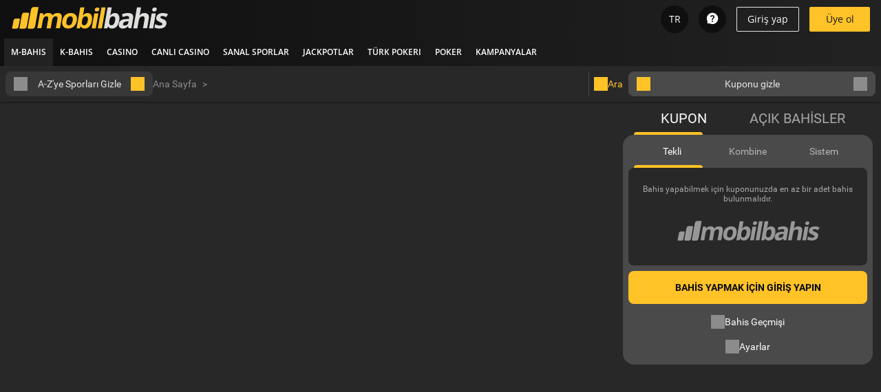

--- FILE ---
content_type: text/css; charset=UTF-8
request_url: https://www.mobilbahis1191.com/assets/mobilbahis.theme.d14051316c37223ad5fc07572b033540.css
body_size: 38898
content:
/*! normalize.css v8.0.1 | MIT License | github.com/necolas/normalize.css */html{line-height:1.15;-webkit-text-size-adjust:100%}body{margin:0}main{display:block}h1{font-size:2em;margin:.67em 0}hr{box-sizing:content-box;height:0;overflow:visible}pre{font-family:monospace,monospace;font-size:1em}a{background-color:transparent}abbr[title]{border-bottom:none;text-decoration:underline;text-decoration:underline dotted}b,strong{font-weight:bolder}code,kbd,samp{font-family:monospace,monospace;font-size:1em}small{font-size:80%}sub,sup{font-size:75%;line-height:0;position:relative;vertical-align:baseline}sub{bottom:-.25em}sup{top:-.5em}img{border-style:none}button,input,optgroup,select,textarea{font-family:inherit;font-size:100%;line-height:1.15;margin:0}button,input{overflow:visible}button,select{text-transform:none}[type=button],[type=reset],[type=submit],button{-webkit-appearance:button}[type=button]::-moz-focus-inner,[type=reset]::-moz-focus-inner,[type=submit]::-moz-focus-inner,button::-moz-focus-inner{border-style:none;padding:0}[type=button]:-moz-focusring,[type=reset]:-moz-focusring,[type=submit]:-moz-focusring,button:-moz-focusring{outline:1px dotted ButtonText}fieldset{padding:.35em .75em .625em}legend{box-sizing:border-box;color:inherit;display:table;max-width:100%;padding:0;white-space:normal}progress{vertical-align:baseline}textarea{overflow:auto}[type=checkbox],[type=radio]{box-sizing:border-box;padding:0}[type=number]::-webkit-inner-spin-button,[type=number]::-webkit-outer-spin-button{height:auto}[type=search]{-webkit-appearance:textfield;outline-offset:-2px}[type=search]::-webkit-search-decoration{-webkit-appearance:none}::-webkit-file-upload-button{-webkit-appearance:button;font:inherit}details{display:block}summary{display:list-item}template{display:none}[hidden]{display:none}@font-face{font-family:"obg-mobilbahis-icons-4d6f47637e553c4ef47164c4e1e4968c58508954";font-style:normal;font-weight:normal;src:url("mobilbahis/obg-mobilbahis-icons-4d6f47637e553c4ef47164c4e1e4968c58508954.woff2?6f35ca43964e53210b33ab8fed8a7feb") format("woff2"),url("mobilbahis/obg-mobilbahis-icons-4d6f47637e553c4ef47164c4e1e4968c58508954.woff?6f35ca43964e53210b33ab8fed8a7feb") format("woff"),url("mobilbahis/obg-mobilbahis-icons-4d6f47637e553c4ef47164c4e1e4968c58508954.ttf?6f35ca43964e53210b33ab8fed8a7feb") format("truetype")}[class^=ico-],[class*=" ico-"]{font-family:"obg-mobilbahis-icons-4d6f47637e553c4ef47164c4e1e4968c58508954" !important;font-style:normal;font-weight:normal;font-variant:normal;text-transform:none;line-height:1;-webkit-font-smoothing:antialiased;-moz-osx-font-smoothing:grayscale;speak:none}.ico-activation-code::before{content:"\f101"}.ico-all-games::before{content:"\f102"}.ico-american-football::before{content:"\f103"}.ico-arrow-up::before{content:"\f104"}.ico-aussie-rules::before{content:"\f105"}.ico-baccarat-table::before{content:"\f106"}.ico-baccarat::before{content:"\f107"}.ico-badminton::before{content:"\f108"}.ico-bandy::before{content:"\f109"}.ico-baseball::before{content:"\f10a"}.ico-basketball-league::before{content:"\f10b"}.ico-basketball::before{content:"\f10c"}.ico-bet-builder::before{content:"\f10d"}.ico-bet-history::before{content:"\f10e"}.ico-beta::before{content:"\f10f"}.ico-betsson-exclusives::before{content:"\f110"}.ico-betsson::before{content:"\f111"}.ico-big-win::before{content:"\f112"}.ico-birthday::before{content:"\f113"}.ico-blackjack::before{content:"\f114"}.ico-bonus::before{content:"\f115"}.ico-boxing::before{content:"\f116"}.ico-cash-out::before{content:"\f117"}.ico-cashout-available::before{content:"\f118"}.ico-check-mark-circle-o::before{content:"\f119"}.ico-chess::before{content:"\f11a"}.ico-city::before{content:"\f11b"}.ico-coinstack::before{content:"\f11c"}.ico-corner::before{content:"\f11d"}.ico-crash-games::before{content:"\f11e"}.ico-cricket::before{content:"\f11f"}.ico-cs-person::before{content:"\f120"}.ico-cs::before{content:"\f121"}.ico-curling::before{content:"\f122"}.ico-currency::before{content:"\f123"}.ico-cycling::before{content:"\f124"}.ico-daily-jackpot::before{content:"\f125"}.ico-darts::before{content:"\f126"}.ico-deposit::before{content:"\f127"}.ico-dog-racing::before{content:"\f128"}.ico-empty-market::before{content:"\f129"}.ico-esports::before{content:"\f12a"}.ico-event-ended::before{content:"\f12b"}.ico-exclamation::before{content:"\f12c"}.ico-field-hockey::before{content:"\f12d"}.ico-film::before{content:"\f12e"}.ico-filter::before{content:"\f12f"}.ico-floorball::before{content:"\f130"}.ico-football::before{content:"\f131"}.ico-freespins::before{content:"\f132"}.ico-futsal::before{content:"\f133"}.ico-gaelic-sports::before{content:"\f134"}.ico-game-rules::before{content:"\f135"}.ico-gender::before{content:"\f136"}.ico-globe::before{content:"\f137"}.ico-golf::before{content:"\f138"}.ico-grid::before{content:"\f139"}.ico-hamburger-a-z::before{content:"\f13a"}.ico-handball::before{content:"\f13b"}.ico-highlights::before{content:"\f13c"}.ico-home::before{content:"\f13d"}.ico-horse-classics::before{content:"\f13e"}.ico-horse-race-history::before{content:"\f13f"}.ico-ice-hockey::before{content:"\f140"}.ico-info::before{content:"\f141"}.ico-jackpot::before{content:"\f142"}.ico-list::before{content:"\f143"}.ico-live-betting::before{content:"\f144"}.ico-live-casino::before{content:"\f145"}.ico-live-stream::before{content:"\f146"}.ico-live-streaming-nav::before{content:"\f147"}.ico-live-streaming-not-available::before{content:"\f148"}.ico-live-streaming::before{content:"\f149"}.ico-logout::before{content:"\f14a"}.ico-low-funds::before{content:"\f14b"}.ico-loyalty-status::before{content:"\f14c"}.ico-macau::before{content:"\f14d"}.ico-message::before{content:"\f14e"}.ico-mixed-martial-arts::before{content:"\f14f"}.ico-mobilbahis-exclusives::before{content:"\f150"}.ico-music::before{content:"\f151"}.ico-my-casino::before{content:"\f152"}.ico-new-football::before{content:"\f153"}.ico-no-favourite-games::before{content:"\f154"}.ico-no-live-stream::before{content:"\f155"}.ico-olympics::before{content:"\f156"}.ico-open-closed::before{content:"\f157"}.ico-pen::before{content:"\f158"}.ico-penalty::before{content:"\f159"}.ico-play-arrow::before{content:"\f15a"}.ico-play::before{content:"\f15b"}.ico-poker::before{content:"\f15c"}.ico-politics-and-business::before{content:"\f15d"}.ico-pool::before{content:"\f15e"}.ico-postcode::before{content:"\f15f"}.ico-product-optout::before{content:"\f160"}.ico-profile::before{content:"\f161"}.ico-promotions::before{content:"\f162"}.ico-recommended::before{content:"\f163"}.ico-responsible-gaming::before{content:"\f164"}.ico-roulette::before{content:"\f165"}.ico-rugby-league::before{content:"\f166"}.ico-rugby-union::before{content:"\f167"}.ico-scratch::before{content:"\f168"}.ico-slots::before{content:"\f169"}.ico-snooker::before{content:"\f16a"}.ico-starting-soon::before{content:"\f16b"}.ico-street::before{content:"\f16c"}.ico-table-games::before{content:"\f16d"}.ico-table-tennis::before{content:"\f16e"}.ico-tennis-open::before{content:"\f16f"}.ico-tennis::before{content:"\f170"}.ico-transaction-history::before{content:"\f171"}.ico-trotting::before{content:"\f172"}.ico-turkish-poker::before{content:"\f173"}.ico-tv-events::before{content:"\f174"}.ico-value-down::before{content:"\f175"}.ico-value-up::before{content:"\f176"}.ico-verification::before{content:"\f177"}.ico-video-bingo::before{content:"\f178"}.ico-video-poker::before{content:"\f179"}.ico-vip::before{content:"\f17a"}.ico-virtual-sports::before{content:"\f17b"}.ico-volleyball::before{content:"\f17c"}.ico-winter-sports::before{content:"\f17d"}.ico-withdraw::before{content:"\f17e"}.ico-world-cup::before{content:"\f17f"}.ico-wrong-location::before{content:"\f180"}.ico-x2::before{content:"\f181"}.ico-1x2::before{content:"\f182"}.ico-81-ways::before{content:"\f183"}.ico-a-å::before{content:"\f184"}.ico-a-ö::before{content:"\f185"}.ico-a-z-gr::before{content:"\f186"}.ico-a-z-no::before{content:"\f187"}.ico-a-z-sv::before{content:"\f188"}.ico-a-z::before{content:"\f189"}.ico-about::before{content:"\f18a"}.ico-acca-boost::before{content:"\f18b"}.ico-acca-insurance-active::before{content:"\f18c"}.ico-acca-insurance-inactive::before{content:"\f18d"}.ico-acca-insurance::before{content:"\f18e"}.ico-access-restricted::before{content:"\f18f"}.ico-action-betting::before{content:"\f190"}.ico-add-circle::before{content:"\f191"}.ico-alert-round::before{content:"\f192"}.ico-alert::before{content:"\f193"}.ico-alias::before{content:"\f194"}.ico-all-sports-search-gen2::before{content:"\f195"}.ico-all-sports-search::before{content:"\f196"}.ico-amusnet-interactive::before{content:"\f197"}.ico-ancient-greek::before{content:"\f198"}.ico-anti-money-laundering::before{content:"\f199"}.ico-apparat::before{content:"\f19a"}.ico-arrow-back::before{content:"\f19b"}.ico-arrow-down::before{content:"\f19c"}.ico-arrow-drop-right-simple::before{content:"\f19d"}.ico-arrow-drop-right::before{content:"\f19e"}.ico-arrow-dropright-circle::before{content:"\f19f"}.ico-arrow-dropright::before{content:"\f1a0"}.ico-arrow-exit::before{content:"\f1a1"}.ico-arrow-forward::before{content:"\f1a2"}.ico-arrow-left::before{content:"\f1a3"}.ico-arrow-right::before{content:"\f1a4"}.ico-athletics::before{content:"\f1a5"}.ico-attention-clock::before{content:"\f1a6"}.ico-attention-stop::before{content:"\f1a7"}.ico-australian-rules::before{content:"\f1a8"}.ico-authorised-gaming::before{content:"\f1a9"}.ico-auto-collapse::before{content:"\f1aa"}.ico-auto-expand::before{content:"\f1ab"}.ico-available-seats::before{content:"\f1ac"}.ico-baseball-bat::before{content:"\f1ad"}.ico-beach-soccer::before{content:"\f1ae"}.ico-beach-volleyball::before{content:"\f1af"}.ico-bet-behind::before{content:"\f1b0"}.ico-bet-builder-broken::before{content:"\f1b1"}.ico-bet-builder-seamless::before{content:"\f1b2"}.ico-bet-trends::before{content:"\f1b3"}.ico-betslip::before{content:"\f1b4"}.ico-betsoft::before{content:"\f1b5"}.ico-bingo::before{content:"\f1b6"}.ico-blocked::before{content:"\f1b7"}.ico-blueprint::before{content:"\f1b8"}.ico-boca-juniors::before{content:"\f1b9"}.ico-bowling::before{content:"\f1ba"}.ico-bowls::before{content:"\f1bb"}.ico-bragg::before{content:"\f1bc"}.ico-btg::before{content:"\f1bd"}.ico-calendar::before{content:"\f1be"}.ico-cash-stack::before{content:"\f1bf"}.ico-cashback10::before{content:"\f1c0"}.ico-cashbackgift::before{content:"\f1c1"}.ico-category-menu::before{content:"\f1c2"}.ico-change-password::before{content:"\f1c3"}.ico-check-mark-circle-o-gen2::before{content:"\f1c4"}.ico-check-mark-circle::before{content:"\f1c5"}.ico-checkmark-circle-outline::before{content:"\f1c6"}.ico-checkmark::before{content:"\f1c7"}.ico-chevron-down-gen2::before{content:"\f1c8"}.ico-chevron-down::before{content:"\f1c9"}.ico-chevron-left-gen2::before{content:"\f1ca"}.ico-chevron-right-gen2::before{content:"\f1cb"}.ico-chevron-right::before{content:"\f1cc"}.ico-chevron-up-gen2::before{content:"\f1cd"}.ico-chevron-up::before{content:"\f1ce"}.ico-christmas::before{content:"\f1cf"}.ico-circle-close::before{content:"\f1d0"}.ico-circle-gen2::before{content:"\f1d1"}.ico-circle-minus::before{content:"\f1d2"}.ico-circle-plus::before{content:"\f1d3"}.ico-circle-swap-game::before{content:"\f1d4"}.ico-clock::before{content:"\f1d5"}.ico-close-circle::before{content:"\f1d6"}.ico-close-gen2::before{content:"\f1d7"}.ico-close-rounded::before{content:"\f1d8"}.ico-close::before{content:"\f1d9"}.ico-collapse-gen2::before{content:"\f1da"}.ico-copa-america-boost::before{content:"\f1db"}.ico-copa-america::before{content:"\f1dc"}.ico-copy-general::before{content:"\f1dd"}.ico-countdown::before{content:"\f1de"}.ico-crossfit-games::before{content:"\f1df"}.ico-daily-specials::before{content:"\f1e0"}.ico-deposit-limit-calculator::before{content:"\f1e1"}.ico-deposit-limit-shield::before{content:"\f1e2"}.ico-dice::before{content:"\f1e3"}.ico-discover::before{content:"\f1e4"}.ico-dog-sled-racing::before{content:"\f1e5"}.ico-dot-list::before{content:"\f1e6"}.ico-dual-window::before{content:"\f1e7"}.ico-edit::before{content:"\f1e8"}.ico-egt-digital::before{content:"\f1e9"}.ico-eighteen-black::before{content:"\f1ea"}.ico-eighteen-white::before{content:"\f1eb"}.ico-elk::before{content:"\f1ec"}.ico-engagement-panel::before{content:"\f1ed"}.ico-enhanced-accas::before{content:"\f1ee"}.ico-envelope-open::before{content:"\f1ef"}.ico-euro::before{content:"\f1f0"}.ico-event-ended-gen2::before{content:"\f1f1"}.ico-evolution::before{content:"\f1f2"}.ico-exclamation-light::before{content:"\f1f3"}.ico-extras::before{content:"\f1f4"}.ico-favourites::before{content:"\f1f5"}.ico-favouritesOFF::before{content:"\f1f6"}.ico-filled-circle::before{content:"\f1f7"}.ico-football-cup::before{content:"\f1f8"}.ico-formula-1::before{content:"\f1f9"}.ico-formula1::before{content:"\f1fa"}.ico-freebet::before{content:"\f1fb"}.ico-fullscreen-exit::before{content:"\f1fc"}.ico-fullscreen::before{content:"\f1fd"}.ico-game-window-fullscreen::before{content:"\f1fe"}.ico-game-window-minimize-screen::before{content:"\f1ff"}.ico-gamesinc::before{content:"\f200"}.ico-gg::before{content:"\f201"}.ico-gift-checkmark::before{content:"\f202"}.ico-grid-gen2::before{content:"\f203"}.ico-halloween::before{content:"\f204"}.ico-hamburger-a-z-gr::before{content:"\f205"}.ico-hamburger-a-z-no::before{content:"\f206"}.ico-hamburger-a-z-sv::before{content:"\f207"}.ico-hand::before{content:"\f208"}.ico-head-to-head::before{content:"\f209"}.ico-heart::before{content:"\f20a"}.ico-help-bubble::before{content:"\f20b"}.ico-help-centre::before{content:"\f20c"}.ico-help-circle::before{content:"\f20d"}.ico-hide::before{content:"\f20e"}.ico-high-stakes::before{content:"\f20f"}.ico-highlight-off::before{content:"\f210"}.ico-home-gen2::before{content:"\f211"}.ico-horse-racing::before{content:"\f212"}.ico-igt::before{content:"\f213"}.ico-indigo::before{content:"\f214"}.ico-information-circle::before{content:"\f215"}.ico-inspired::before{content:"\f216"}.ico-irondog::before{content:"\f217"}.ico-isb::before{content:"\f218"}.ico-itsme-logo::before{content:"\f219"}.ico-jackpot-diamond::before{content:"\f21a"}.ico-jackpot-label::before{content:"\f21b"}.ico-jackpot-money::before{content:"\f21c"}.ico-joker::before{content:"\f21d"}.ico-kalamba-cash-drop::before{content:"\f21e"}.ico-kickboxing::before{content:"\f21f"}.ico-lacrosse::before{content:"\f220"}.ico-leander::before{content:"\f221"}.ico-lightning-bolt::before{content:"\f222"}.ico-live-chat::before{content:"\f223"}.ico-live-match-trackers::before{content:"\f224"}.ico-live-radio::before{content:"\f225"}.ico-lnw::before{content:"\f226"}.ico-location-blocked::before{content:"\f227"}.ico-lock::before{content:"\f228"}.ico-loyalty-points::before{content:"\f229"}.ico-mail-2::before{content:"\f22a"}.ico-mail::before{content:"\f22b"}.ico-mailbox::before{content:"\f22c"}.ico-maximize-event::before{content:"\f22d"}.ico-megaways::before{content:"\f22e"}.ico-menu::before{content:"\f22f"}.ico-missed-these::before{content:"\f230"}.ico-mission-active::before{content:"\f231"}.ico-mission-ended::before{content:"\f232"}.ico-mission-none::before{content:"\f233"}.ico-mission-upcoming::before{content:"\f234"}.ico-mission::before{content:"\f235"}.ico-most-popular::before{content:"\f236"}.ico-motorbikes::before{content:"\f237"}.ico-motorsports::before{content:"\f238"}.ico-mute-button::before{content:"\f239"}.ico-netball::before{content:"\f23a"}.ico-netdeposit::before{content:"\f23b"}.ico-netloss::before{content:"\f23c"}.ico-new-games::before{content:"\f23d"}.ico-next-races::before{content:"\f23e"}.ico-nhl::before{content:"\f23f"}.ico-no-favourites::before{content:"\f240"}.ico-no-video::before{content:"\f241"}.ico-nolimit-city::before{content:"\f242"}.ico-non-mobile-compatible::before{content:"\f243"}.ico-notifications::before{content:"\f244"}.ico-odd-down::before{content:"\f245"}.ico-odd-up::before{content:"\f246"}.ico-options::before{content:"\f247"}.ico-orienteering::before{content:"\f248"}.ico-oryx::before{content:"\f249"}.ico-os-mac::before{content:"\f24a"}.ico-os-windows::before{content:"\f24b"}.ico-over18::before{content:"\f24c"}.ico-over19::before{content:"\f24d"}.ico-overview::before{content:"\f24e"}.ico-padel::before{content:"\f24f"}.ico-pariplay::before{content:"\f250"}.ico-password-encrypted::before{content:"\f251"}.ico-pause-button::before{content:"\f252"}.ico-payment-options::before{content:"\f253"}.ico-permanent-self-exclusion::before{content:"\f254"}.ico-pesapallo::before{content:"\f255"}.ico-pgsoft::before{content:"\f256"}.ico-phone-portrait::before{content:"\f257"}.ico-phone::before{content:"\f258"}.ico-pin-filled::before{content:"\f259"}.ico-pin-gen2::before{content:"\f25a"}.ico-pin-shell::before{content:"\f25b"}.ico-play-button::before{content:"\f25c"}.ico-players::before{content:"\f25d"}.ico-playson-arrow::before{content:"\f25e"}.ico-playson::before{content:"\f25f"}.ico-playtech::before{content:"\f260"}.ico-poker-rules::before{content:"\f261"}.ico-pp-hockey::before{content:"\f262"}.ico-pragmatic-play::before{content:"\f263"}.ico-preferences-settings::before{content:"\f264"}.ico-prematch::before{content:"\f265"}.ico-price-boost-circle::before{content:"\f266"}.ico-price-boost::before{content:"\f267"}.ico-pushgaming::before{content:"\f268"}.ico-quad-window::before{content:"\f269"}.ico-quick-filters::before{content:"\f26a"}.ico-racing-club::before{content:"\f26b"}.ico-rally::before{content:"\f26c"}.ico-real-dealer::before{content:"\f26d"}.ico-recently::before{content:"\f26e"}.ico-recommendations::before{content:"\f26f"}.ico-redrake::before{content:"\f270"}.ico-redtiger::before{content:"\f271"}.ico-referee-card::before{content:"\f272"}.ico-refresh::before{content:"\f273"}.ico-region::before{content:"\f274"}.ico-remove-all-selections::before{content:"\f275"}.ico-remove-circle::before{content:"\f276"}.ico-riskfreebet::before{content:"\f277"}.ico-rotate-to-portrait::before{content:"\f278"}.ico-school::before{content:"\f279"}.ico-score::before{content:"\f27a"}.ico-search-gen2::before{content:"\f27b"}.ico-search-grid::before{content:"\f27c"}.ico-search::before{content:"\f27d"}.ico-settings::before{content:"\f27e"}.ico-share-ios::before{content:"\f27f"}.ico-share::before{content:"\f280"}.ico-show::before{content:"\f281"}.ico-single-window::before{content:"\f282"}.ico-sitngo::before{content:"\f283"}.ico-skywind::before{content:"\f284"}.ico-slap-fighting::before{content:"\f285"}.ico-smart-id-logo::before{content:"\f286"}.ico-smart-id::before{content:"\f287"}.ico-spade::before{content:"\f288"}.ico-special-markets::before{content:"\f289"}.ico-specials::before{content:"\f28a"}.ico-speedway::before{content:"\f28b"}.ico-spinberry::before{content:"\f28c"}.ico-spinmatic::before{content:"\f28d"}.ico-squash::before{content:"\f28e"}.ico-stakelogic::before{content:"\f28f"}.ico-star-unfilled::before{content:"\f290"}.ico-star::before{content:"\f291"}.ico-statistics::before{content:"\f292"}.ico-stats-prematch::before{content:"\f293"}.ico-stopwatch-attention::before{content:"\f294"}.ico-stopwatch-checkmark::before{content:"\f295"}.ico-substitutions::before{content:"\f296"}.ico-super-boost::before{content:"\f297"}.ico-swap-game::before{content:"\f298"}.ico-swimming::before{content:"\f299"}.ico-swintt::before{content:"\f29a"}.ico-sync::before{content:"\f29b"}.ico-synot::before{content:"\f29c"}.ico-table-closed::before{content:"\f29d"}.ico-temporary-self-exclusion::before{content:"\f29e"}.ico-thunderbolt::before{content:"\f29f"}.ico-tick::before{content:"\f2a0"}.ico-tournament-active::before{content:"\f2a1"}.ico-tournament-ended::before{content:"\f2a2"}.ico-tournament-rules::before{content:"\f2a3"}.ico-tournament-schedule::before{content:"\f2a4"}.ico-tournament-upcoming::before{content:"\f2a5"}.ico-tournament::before{content:"\f2a6"}.ico-tournaments::before{content:"\f2a7"}.ico-trash::before{content:"\f2a8"}.ico-trophy::before{content:"\f2a9"}.ico-tutorial-videos::before{content:"\f2aa"}.ico-two-factor-auth::before{content:"\f2ab"}.ico-two-factor-device::before{content:"\f2ac"}.ico-two-factor-mobile-check::before{content:"\f2ad"}.ico-two-factor-sms::before{content:"\f2ae"}.ico-unmute-button::before{content:"\f2af"}.ico-unpinned-gen2::before{content:"\f2b0"}.ico-var::before{content:"\f2b1"}.ico-visual::before{content:"\f2b2"}.ico-water-polo::before{content:"\f2b3"}.ico-wazdan::before{content:"\f2b4"}.ico-weather::before{content:"\f2b5"}.ico-wizard::before{content:"\f2b6"}.ico-wrestling::before{content:"\f2b7"}.ico-yggdrasil::before{content:"\f2b8"}.rotate-ico-90::before{display:inline-block;transform:rotate(90deg)}.rotate-ico-180::before{display:inline-block;transform:rotate(180deg)}.rotate-ico-270::before{display:inline-block;transform:rotate(270deg)}body{background-color:#000}.mat-form-field.mat-focused .mat-form-field-label-wrapper .mat-form-field-label{color:#ffc328}.mat-form-field.mat-focused .mat-form-field-ripple{background-color:#ffc328}:root{--wds-tabs-container-border-bottom: 1px solid rgba(0, 0, 0, 0.12);--wds-tab-label-text-color: rgba(255, 255, 255, 0.5);--wds-tab-label-text-color-active: #fff;--wds-tab-ink-bar-bg-color: #ffc328}:root{--core-layout-min-width: 1024px;--core-layout-max-width: 1920px;--core-tabs-bg-color: #424242;--core-tabs-bg-color-active: #383838;--core-tabs-text-color: #b7b7b7;--core-tabs-text-color-active: #fff;--password-toggle-text-color: #979797;--header-title-text-color: #fff;--header-title-font-size: 1.4rem;--header-product-menu-text-font-weight: 600;--header-product-menu-bg-color-hover: #222;--header-product-menu-bg-color-active: #222;--header-product-menu-text-color: #fff;--header-product-menu-text-color-active: #fff;--header-toolbar-bg-gradient: linear-gradient(270deg, #222 0%, #0f0f0f 100%);--header-toolbar-open-account-button-text-color: #181818;--header-toolbar-open-account-button-bg-color: #ffc328;--header-toolbar-open-account-button-bg-color-hover: #ffca42;--header-toolbar-open-account-button-border-radius: 2px;--header-toolbar-mail-icon-badge-content-bg-color: #ffc328;--header-toolbar-mail-icon-badge-content-text-color: #000;--header-toolbar-deposit-button-bg-color: #ffc328;--header-toolbar-deposit-button-bg-color-hover: #ffca42;--header-toolbar-deposit-button-text-color: #181818;--header-toolbar-deposit-button-border-radius: 2px;--header-toolbar-login-alternative-button-bg-color: transparent;--header-toolbar-login-alternative-button-bg-color-hover: #252525;--header-toolbar-login-button-spinner-bg-color: #383838;--header-toolbar-login-button-text-color: #fff;--header-toolbar-login-button-bg-color: #40b840;--header-toolbar-login-button-bg-color-hover: #50c250;--header-toolbar-login-button-border-radius: 2px;--header-toolbar-login-button-box-shadow: inset 0 0 0 1px rgba(255, 255, 255, 0.87);--header-toolbar-promotions-icon-font-size: 1.7rem;--header-toolbar-buttons-icon-font-size: 1.4rem;--header-toolbar-buttons-text-color: #fff;--header-toolbar-buttons-bg-color: #0f0f0f;--header-toolbar-buttons-bg-color-hover: #1c1c1c;--funds-overview-withdraw-button-bg-color: #ffc328;--funds-overview-withdraw-button-bg-color-hover: #ffca42;--funds-overview-withdraw-button-text-color: #181818;--funds-overview-withdraw-button-border-radius: 2px;--funds-overview-deposit-button-bg-color: #40b840;--funds-overview-deposit-button-bg-color-hover: #50c250;--funds-overview-deposit-button-text-color: #fff;--funds-overview-deposit-button-border-radius: 2px;--balance-withdraw-button-bg-color: #ffc328;--balance-withdraw-button-bg-color-hover: #ffca42;--balance-withdraw-button-text-color: #181818;--balance-withdraw-button-border-radius: 2px;--balance-deposit-button-bg-color: #40b840;--balance-deposit-button-bg-color-hover: #50c250;--balance-deposit-button-text-color: #fff;--balance-deposit-button-border-radius: 2px;--sidenav-toolbar-toggle-end-text-color: #fff;--sidenav-toolbar-toggle-end-text-color-hover: #fff;--sidenav-toolbar-toggle-end-bg-color: #222;--sidenav-toolbar-toggle-end-bg-color-hover: #2f2f2f;--sidenav-toolbar-toggle-start-text-color: #fff;--sidenav-toolbar-toggle-start-text-color-hover: #fff;--sidenav-toolbar-toggle-start-bg-color: #222;--sidenav-toolbar-toggle-start-bg-color-hover: #2f2f2f;--sidenav-toolbar-bg-color: #383838;--sidenav-content-bg-color: #0f0f0f;--sidenav-drawer-bg-color: #181818}.obg-live-match-tracker .sr-bb{font-family:"Roboto","Noto","Helvetica Neue","Helvetica","Arial",sans-serif;background:#1a1a1a}.obg-live-match-tracker .sr-bb .sr-bb{background:none}.obg-live-match-tracker .sr-bb .srt-base-1{background-color:rgba(0,0,0,0);color:#fff;border-color:rgba(255,255,255,.12)}.obg-live-match-tracker .sr-bb .srt-base-1-win{background-color:rgba(0,0,0,0);color:#ffc328;border-color:#ffc328}.obg-live-match-tracker .sr-bb .srt-base-1-draw{background-color:rgba(0,0,0,0);color:#4f4f4f;border-color:#4f4f4f}.obg-live-match-tracker .sr-bb .srt-base-1-lose{background-color:rgba(0,0,0,0);color:#84681f;border-color:#84681f}.obg-live-match-tracker .sr-bb .srt-base-1-is-active{background-color:rgba(255,195,40,.12);color:#fff;border-color:rgba(255,255,255,.12)}.obg-live-match-tracker .sr-bb .srt-base-1-is-active-2{background-color:#2e2e2e;color:#fff;border-color:rgba(255,255,255,.12)}.obg-live-match-tracker .sr-bb .srt-base-1-is-hoverable:hover{background-color:rgba(255,195,40,.12);color:#fff;border-color:rgba(255,255,255,.12)}.obg-live-match-tracker .sr-bb .srt-base-1-primary{background-color:rgba(0,0,0,0);color:#ffc328;border-color:#ffc328}.obg-live-match-tracker .sr-bb .srt-base-1-home-1{background-color:rgba(0,0,0,0);color:#fefefe;border-color:#fefefe}.obg-live-match-tracker .sr-bb .srt-base-1-away-1{background-color:rgba(0,0,0,0);color:#999;border-color:#999}.obg-live-match-tracker .sr-bb .srt-base-1-home-2{background-color:rgba(0,0,0,0);color:#fefefe;border-color:#ffdc82}.obg-live-match-tracker .sr-bb .srt-base-1-away-2{background-color:rgba(0,0,0,0);color:#999;border-color:#ffdc82}.obg-live-match-tracker .sr-bb .srt-base-1-home-3{background-color:rgba(0,0,0,0);color:#fefefe;border-color:rgba(255,255,255,.12)}.obg-live-match-tracker .sr-bb .srt-base-1-away-3{background-color:rgba(0,0,0,0);color:#999;border-color:rgba(255,255,255,.12)}.obg-live-match-tracker .sr-bb .srt-base-1-home-4{background-color:rgba(0,0,0,0);color:#b9b9b9;border-color:#b9b9b9}.obg-live-match-tracker .sr-bb .srt-base-1-away-4{background-color:rgba(0,0,0,0);color:#727272;border-color:#727272}.obg-live-match-tracker .sr-bb .srt-base-1-home-5{background-color:rgba(0,0,0,0);color:#fefefe;border-color:#fefefe}.obg-live-match-tracker .sr-bb .srt-base-1-away-5{background-color:rgba(0,0,0,0);color:#bdbdbd;border-color:#bdbdbd}.obg-live-match-tracker .sr-bb .srt-base-1-background,.obg-live-match-tracker .sr-bb .srt-base-2{background-color:#1a1a1a;color:#fff;border-color:rgba(255,255,255,.12)}.obg-live-match-tracker .sr-bb .srt-base-2-is-active,.obg-live-match-tracker .sr-bb .srt-base-2-is-hoverable:hover,.obg-live-match-tracker .sr-bb .srt-base-3{background-color:#332c19;color:#fff;border-color:rgba(255,255,255,.12)}.obg-live-match-tracker .sr-bb .srt-base-3-is-active,.obg-live-match-tracker .sr-bb .srt-base-3-is-hoverable:hover{background-color:#3e341a;color:#fff;border-color:rgba(255,255,255,.12)}.obg-live-match-tracker .sr-bb .srt-base-3-background{background-color:#1a1a1a;color:#fff;border-color:rgba(255,255,255,.12)}.obg-live-match-tracker .sr-bb .srt-base-4{background-color:#232018;color:#fff;border-color:rgba(255,255,255,.12)}.obg-live-match-tracker .sr-bb .srt-base-5-is-active,.obg-live-match-tracker .sr-bb .srt-base-5-is-hoverable:hover{background-color:#53441b;color:#fff;border-color:rgba(255,255,255,.12)}.obg-live-match-tracker .sr-bb .srt-base-6{background-color:rgba(0,0,0,0);color:#fff;border-color:rgba(255,255,255,.3)}.obg-live-match-tracker .sr-bb .srt-primary-1{background-color:#ffc328;color:#000;border-color:rgba(0,0,0,.16)}.obg-live-match-tracker .sr-bb .srt-primary-1-is-active,.obg-live-match-tracker .sr-bb .srt-primary-1-is-hoverable:hover{background-color:#e6b024;color:#000;border-color:rgba(0,0,0,.16)}.obg-live-match-tracker .sr-bb .srt-primary-1-is-disabled{background-color:#cc9c20;color:#000;border-color:rgba(0,0,0,.16)}.obg-live-match-tracker .sr-bb .srt-primary-2{background-color:#ffd569;color:#000;border-color:rgba(0,0,0,.16)}.obg-live-match-tracker .sr-bb .srt-primary-3{background-color:#e6b024;color:#000;border-color:rgba(0,0,0,.16)}.obg-live-match-tracker .sr-bb .srt-primary-4,.obg-live-match-tracker .sr-bb .srt-primary-5{background-color:#a27e21;color:#000;border-color:rgba(0,0,0,.16)}.obg-live-match-tracker .sr-bb .srt-primary-5-is-hoverable:hover{background-color:#ffc328;color:#000;border-color:rgba(0,0,0,.16)}.obg-live-match-tracker .sr-bb .srt-primary-6{background-color:#ffdc82;color:#000;border-color:rgba(0,0,0,.16)}.obg-live-match-tracker .sr-bb .srt-primary-7,.obg-live-match-tracker .sr-bb .srt-primary-8{background-color:#ffc328;color:#000;border-color:rgba(0,0,0,.16)}.obg-live-match-tracker .sr-bb .srt-primary-8-is-active-1{background-color:#e6b024;color:#000;border-color:rgba(0,0,0,.16)}.obg-live-match-tracker .sr-bb .srt-primary-8-is-active-2{background-color:#e6b024;color:#000;border-color:#1a1a1a}.obg-live-match-tracker .sr-bb .srt-primary-9{background-color:#5d4b1c;color:#fff;border-color:rgba(255,255,255,.12)}.obg-live-match-tracker .sr-bb .srt-primary-10{background-color:#d1a125;color:#000;border-color:rgba(0,0,0,.16)}.obg-live-match-tracker .sr-bb .srt-primary-11{background-color:#e6b024;color:#000;border-color:rgba(0,0,0,.16)}.obg-live-match-tracker .sr-bb .srt-primary-12{background-color:#ffc328;color:#000;border-color:#000}.obg-live-match-tracker .sr-bb .srt-primary-13{background-color:#232018;color:#000;border-color:rgba(255,195,40,.3)}.obg-live-match-tracker .sr-bb .srt-base-1-primary-1{background-color:rgba(0,0,0,0);color:#ffc328;border-color:#ffc328}.obg-live-match-tracker .sr-bb .srt-base-1-primary-2{background-color:rgba(0,0,0,0);color:#ffd569;border-color:#ffd569}.obg-live-match-tracker .sr-bb .srt-base-1-primary-3{background-color:rgba(0,0,0,0);color:#e6b024;border-color:#e6b024}.obg-live-match-tracker .sr-bb .srt-base-1-primary-4,.obg-live-match-tracker .sr-bb .srt-base-1-primary-5{background-color:rgba(0,0,0,0);color:#a27e21;border-color:#a27e21}.obg-live-match-tracker .sr-bb .srt-base-1-primary-6{background-color:rgba(0,0,0,0);color:#ffdc82;border-color:#ffdc82}.obg-live-match-tracker .sr-bb .srt-base-1-primary-7,.obg-live-match-tracker .sr-bb .srt-base-1-primary-8{background-color:rgba(0,0,0,0);color:#ffc328;border-color:#ffc328}.obg-live-match-tracker .sr-bb .srt-base-1-primary-9{background-color:rgba(0,0,0,0);color:#5d4b1c;border-color:#5d4b1c}.obg-live-match-tracker .sr-bb .srt-base-1-primary-10{background-color:rgba(0,0,0,0);color:#d1a125;border-color:#d1a125}.obg-live-match-tracker .sr-bb .srt-base-1-primary-11{background-color:rgba(0,0,0,0);color:#e6b024;border-color:#e6b024}.obg-live-match-tracker .sr-bb .srt-base-1-primary-13{background-color:#1a1a1a;color:#232018;border-color:rgba(255,195,40,.3)}.obg-live-match-tracker .sr-bb .srt-base-1-neutral-1{background-color:rgba(0,0,0,0);color:#353535;border-color:#353535}.obg-live-match-tracker .sr-bb .srt-base-1-neutral-2{background-color:rgba(0,0,0,0);color:#e8e8e8;border-color:#e8e8e8}.obg-live-match-tracker .sr-bb .srt-base-1-neutral-3{background-color:rgba(0,0,0,0);color:rgba(255,255,255,.12);border-color:rgba(255,255,255,.12)}.obg-live-match-tracker .sr-bb .srt-base-1-neutral-4{background-color:rgba(0,0,0,0);color:#aeaeae;border-color:#aeaeae}.obg-live-match-tracker .sr-bb .srt-base-1-neutral-5{background-color:rgba(0,0,0,0);color:#c5c5c5;border-color:#c5c5c5}.obg-live-match-tracker .sr-bb .srt-base-1-neutral-6{background-color:rgba(0,0,0,0);color:#4f4f4f;border-color:#4f4f4f}.obg-live-match-tracker .sr-bb .srt-base-1-neutral-7{background-color:rgba(0,0,0,0);color:#aeaeae;border-color:#aeaeae}.obg-live-match-tracker .sr-bb .srt-base-1-neutral-8{background-color:rgba(0,0,0,0);color:#353535;border-color:#353535}.obg-live-match-tracker .sr-bb .srt-base-1-neutral-9{background-color:rgba(0,0,0,0);color:#252525;border-color:#252525}.obg-live-match-tracker .sr-bb .srt-base-1-neutral-10{background-color:rgba(0,0,0,0);color:#333;border-color:#333}.obg-live-match-tracker .sr-bb .srt-base-1-neutral-11{background-color:rgba(0,0,0,0);color:#747474;border-color:#747474}.obg-live-match-tracker .sr-bb .srt-base-1-neutral-12{background-color:rgba(0,0,0,0);color:#b9b9b9;border-color:#b9b9b9}.obg-live-match-tracker .sr-bb .srt-base-1-neutral-13{background-color:rgba(0,0,0,0);color:#2e2e2e;border-color:#2e2e2e}.obg-live-match-tracker .sr-bb .srt-base-1-is-active-primary{background-color:rgba(255,195,40,.12);color:#ffc328;border-color:#ffc328}.obg-live-match-tracker .sr-bb .srt-base-1-is-active-home-1{background-color:rgba(255,195,40,.12);color:#fefefe;border-color:#fefefe}.obg-live-match-tracker .sr-bb .srt-base-1-is-active-away-1{background-color:rgba(255,195,40,.12);color:#999;border-color:#999}.obg-live-match-tracker .sr-bb .srt-base-1-is-active-home-2{background-color:rgba(255,195,40,.12);color:#fefefe;border-color:#ffdc82}.obg-live-match-tracker .sr-bb .srt-base-1-is-active-away-2{background-color:rgba(255,195,40,.12);color:#999;border-color:#ffdc82}.obg-live-match-tracker .sr-bb .srt-base-1-is-active-home-3{background-color:rgba(255,195,40,.12);color:#fefefe;border-color:rgba(255,255,255,.12)}.obg-live-match-tracker .sr-bb .srt-base-1-is-active-away-3{background-color:rgba(255,195,40,.12);color:#999;border-color:rgba(255,255,255,.12)}.obg-live-match-tracker .sr-bb .srt-base-1-is-active-home-4{background-color:rgba(255,195,40,.12);color:#b9b9b9;border-color:#b9b9b9}.obg-live-match-tracker .sr-bb .srt-base-1-is-active-away-4{background-color:rgba(255,195,40,.12);color:#727272;border-color:#727272}.obg-live-match-tracker .sr-bb .srt-base-1-is-active-home-5{background-color:rgba(255,195,40,.12);color:#fefefe;border-color:#fefefe}.obg-live-match-tracker .sr-bb .srt-base-1-is-active-away-5{background-color:rgba(255,195,40,.12);color:#bdbdbd;border-color:#bdbdbd}.obg-live-match-tracker .sr-bb .srt-base-1-is-active-primary-1{background-color:rgba(255,195,40,.12);color:#ffc328;border-color:#ffc328}.obg-live-match-tracker .sr-bb .srt-base-1-is-active-primary-2{background-color:rgba(255,195,40,.12);color:#ffd569;border-color:#ffd569}.obg-live-match-tracker .sr-bb .srt-base-1-is-active-primary-3{background-color:rgba(255,195,40,.12);color:#e6b024;border-color:#e6b024}.obg-live-match-tracker .sr-bb .srt-base-1-is-active-primary-4,.obg-live-match-tracker .sr-bb .srt-base-1-is-active-primary-5{background-color:rgba(255,195,40,.12);color:#a27e21;border-color:#a27e21}.obg-live-match-tracker .sr-bb .srt-base-1-is-active-primary-6{background-color:rgba(255,195,40,.12);color:#ffdc82;border-color:#ffdc82}.obg-live-match-tracker .sr-bb .srt-base-1-is-active-primary-7,.obg-live-match-tracker .sr-bb .srt-base-1-is-active-primary-8{background-color:rgba(255,195,40,.12);color:#ffc328;border-color:#ffc328}.obg-live-match-tracker .sr-bb .srt-base-1-is-active-primary-9{background-color:rgba(255,195,40,.12);color:#5d4b1c;border-color:#5d4b1c}.obg-live-match-tracker .sr-bb .srt-base-1-is-active-primary-10{background-color:rgba(255,195,40,.12);color:#d1a125;border-color:#d1a125}.obg-live-match-tracker .sr-bb .srt-base-1-is-active-primary-11{background-color:rgba(255,195,40,.12);color:#e6b024;border-color:#e6b024}.obg-live-match-tracker .sr-bb .srt-base-1-is-active-neutral-1{background-color:rgba(255,195,40,.12);color:#353535;border-color:#353535}.obg-live-match-tracker .sr-bb .srt-base-1-is-active-neutral-2{background-color:rgba(255,195,40,.12);color:#e8e8e8;border-color:#e8e8e8}.obg-live-match-tracker .sr-bb .srt-base-1-is-active-neutral-3{background-color:rgba(255,195,40,.12);color:rgba(255,255,255,.12);border-color:rgba(255,255,255,.12)}.obg-live-match-tracker .sr-bb .srt-base-1-is-active-neutral-4{background-color:rgba(255,195,40,.12);color:#aeaeae;border-color:#aeaeae}.obg-live-match-tracker .sr-bb .srt-base-1-is-active-neutral-5{background-color:rgba(255,195,40,.12);color:#c5c5c5;border-color:#c5c5c5}.obg-live-match-tracker .sr-bb .srt-base-1-is-active-neutral-6{background-color:rgba(255,195,40,.12);color:#4f4f4f;border-color:#4f4f4f}.obg-live-match-tracker .sr-bb .srt-base-1-is-active-neutral-7{background-color:rgba(255,195,40,.12);color:#aeaeae;border-color:#aeaeae}.obg-live-match-tracker .sr-bb .srt-base-1-is-active-neutral-8{background-color:rgba(255,195,40,.12);color:#353535;border-color:#353535}.obg-live-match-tracker .sr-bb .srt-base-1-is-active-neutral-9{background-color:rgba(255,195,40,.12);color:#252525;border-color:#252525}.obg-live-match-tracker .sr-bb .srt-base-1-is-active-neutral-10{background-color:rgba(255,195,40,.12);color:#333;border-color:#333}.obg-live-match-tracker .sr-bb .srt-base-1-is-active-neutral-11{background-color:rgba(255,195,40,.12);color:#747474;border-color:#747474}.obg-live-match-tracker .sr-bb .srt-base-1-is-active-neutral-12{background-color:rgba(255,195,40,.12);color:#b9b9b9;border-color:#b9b9b9}.obg-live-match-tracker .sr-bb .srt-base-1-is-active-neutral-13{background-color:rgba(255,195,40,.12);color:#2e2e2e;border-color:#2e2e2e}.obg-live-match-tracker .sr-bb .srt-home-1{background-color:#fefefe;color:#000;border-color:#fefefe}.obg-live-match-tracker .sr-bb .srt-away-1{background-color:#999;color:#000;border-color:#999}.obg-live-match-tracker .sr-bb .srt-home-2{background-color:#fefefe;color:#000;border-color:#ffdc82}.obg-live-match-tracker .sr-bb .srt-away-2{background-color:#999;color:#000;border-color:#ffdc82}.obg-live-match-tracker .sr-bb .srt-home-3{background-color:#fefefe;color:#000;border-color:#1a1a1a}.obg-live-match-tracker .sr-bb .srt-away-3{background-color:#999;color:#000;border-color:#1a1a1a}.obg-live-match-tracker .sr-bb .srt-home-4{background-color:#b9b9b9;color:#000;border-color:#b9b9b9}.obg-live-match-tracker .sr-bb .srt-away-4{background-color:#727272;color:#000;border-color:#727272}.obg-live-match-tracker .sr-bb .srt-home-5{background-color:#fefefe;color:#000;border-color:#fefefe}.obg-live-match-tracker .sr-bb .srt-away-5{background-color:#bdbdbd;color:#000;border-color:#bdbdbd}.obg-live-match-tracker .sr-bb .srt-neutral-1{background-color:#353535;color:#fff;border-color:rgba(255,255,255,.12)}.obg-live-match-tracker .sr-bb .srt-neutral-2{background-color:#e8e8e8;color:#000;border-color:rgba(0,0,0,.16)}.obg-live-match-tracker .sr-bb .srt-neutral-3{background-color:rgba(255,255,255,.12);color:#fff;border-color:rgba(255,255,255,.12)}.obg-live-match-tracker .sr-bb .srt-neutral-4{background-color:#aeaeae;color:#000;border-color:rgba(0,0,0,.16)}.obg-live-match-tracker .sr-bb .srt-neutral-5{background-color:#c5c5c5;color:#000;border-color:rgba(0,0,0,.16)}.obg-live-match-tracker .sr-bb .srt-neutral-6{background-color:#4f4f4f;color:#fff;border-color:rgba(255,255,255,.12)}.obg-live-match-tracker .sr-bb .srt-neutral-7{background-color:#aeaeae;color:#000;border-color:rgba(0,0,0,.16)}.obg-live-match-tracker .sr-bb .srt-neutral-8{background-color:#353535;color:#fff;border-color:rgba(255,255,255,.12)}.obg-live-match-tracker .sr-bb .srt-neutral-9{background-color:#252525;color:#fff;border-color:rgba(255,255,255,.12)}.obg-live-match-tracker .sr-bb .srt-neutral-10{background-color:#333;color:rgba(255,255,255,.82);border-color:rgba(255,255,255,.12)}.obg-live-match-tracker .sr-bb .srt-neutral-11{background-color:#747474;color:#fff;border-color:rgba(255,255,255,.12)}.obg-live-match-tracker .sr-bb .srt-neutral-12{background-color:#b9b9b9;color:#000;border-color:rgba(0,0,0,.16)}.obg-live-match-tracker .sr-bb .srt-neutral-13{background-color:#2e2e2e;color:#fff;border-color:rgba(255,255,255,.12)}.obg-live-match-tracker .sr-bb .srt-win{background-color:#ffc328;color:#000;border-color:rgba(0,0,0,.16)}.obg-live-match-tracker .sr-bb .srt-draw{background-color:#4f4f4f;color:#000;border-color:rgba(0,0,0,.16)}.obg-live-match-tracker .sr-bb .srt-lose{background-color:#84681f;color:#000;border-color:rgba(0,0,0,.16)}.obg-live-match-tracker .sr-bb .srt-text-secondary{opacity:.8}.obg-live-match-tracker .sr-bb .srt-text-disabled{opacity:.6}.obg-live-match-tracker .sr-bb .srt-text-tertiary{opacity:.7}.obg-live-match-tracker .sr-bb .srt-primary-1 .srt-text-secondary,.obg-live-match-tracker .sr-bb .srt-primary-1.srt-text-secondary{opacity:.7}.obg-live-match-tracker .sr-bb .srt-primary-1-is-active .srt-text-secondary,.obg-live-match-tracker .sr-bb .srt-primary-1-is-active.srt-text-secondary{opacity:.7}.obg-live-match-tracker .sr-bb .srt-primary-1-is-hoverable:hover .srt-text-secondary,.obg-live-match-tracker .sr-bb .srt-primary-1-is-hoverable:hover.srt-text-secondary{opacity:.7}.obg-live-match-tracker .sr-bb .srt-primary-1-is-disabled .srt-text-secondary,.obg-live-match-tracker .sr-bb .srt-primary-1-is-disabled.srt-text-secondary{opacity:.7}.obg-live-match-tracker .sr-bb .srt-primary-2 .srt-text-secondary,.obg-live-match-tracker .sr-bb .srt-primary-2.srt-text-secondary{opacity:.7}.obg-live-match-tracker .sr-bb .srt-primary-3 .srt-text-secondary,.obg-live-match-tracker .sr-bb .srt-primary-3.srt-text-secondary{opacity:.7}.obg-live-match-tracker .sr-bb .srt-primary-4 .srt-text-secondary,.obg-live-match-tracker .sr-bb .srt-primary-4.srt-text-secondary{opacity:.7}.obg-live-match-tracker .sr-bb .srt-primary-5 .srt-text-secondary,.obg-live-match-tracker .sr-bb .srt-primary-5.srt-text-secondary{opacity:.7}.obg-live-match-tracker .sr-bb .srt-primary-5-is-hoverable:hover .srt-text-secondary,.obg-live-match-tracker .sr-bb .srt-primary-5-is-hoverable:hover.srt-text-secondary{opacity:.7}.obg-live-match-tracker .sr-bb .srt-primary-6 .srt-text-secondary,.obg-live-match-tracker .sr-bb .srt-primary-6.srt-text-secondary{opacity:.7}.obg-live-match-tracker .sr-bb .srt-primary-7 .srt-text-secondary,.obg-live-match-tracker .sr-bb .srt-primary-7.srt-text-secondary{opacity:.7}.obg-live-match-tracker .sr-bb .srt-primary-8 .srt-text-secondary,.obg-live-match-tracker .sr-bb .srt-primary-8.srt-text-secondary{opacity:.7}.obg-live-match-tracker .sr-bb .srt-primary-8-is-active-1 .srt-text-secondary,.obg-live-match-tracker .sr-bb .srt-primary-8-is-active-1.srt-text-secondary{opacity:.7}.obg-live-match-tracker .sr-bb .srt-primary-8-is-active-2 .srt-text-secondary,.obg-live-match-tracker .sr-bb .srt-primary-8-is-active-2.srt-text-secondary{opacity:.7}.obg-live-match-tracker .sr-bb .srt-primary-9 .srt-text-secondary,.obg-live-match-tracker .sr-bb .srt-primary-9.srt-text-secondary{opacity:.7}.obg-live-match-tracker .sr-bb .srt-primary-10 .srt-text-secondary,.obg-live-match-tracker .sr-bb .srt-primary-10.srt-text-secondary{opacity:.7}.obg-live-match-tracker .sr-bb .srt-primary-11 .srt-text-secondary,.obg-live-match-tracker .sr-bb .srt-primary-11.srt-text-secondary{opacity:.7}.obg-live-match-tracker .sr-bb .srt-primary-12 .srt-text-secondary,.obg-live-match-tracker .sr-bb .srt-primary-12.srt-text-secondary{opacity:.7}.obg-live-match-tracker .sr-bb .srt-primary-13 .srt-text-secondary,.obg-live-match-tracker .sr-bb .srt-primary-13.srt-text-secondary{opacity:.7}.obg-live-match-tracker .sr-bb .srt-primary-1 .srt-text-disabled,.obg-live-match-tracker .sr-bb .srt-primary-1.srt-text-disabled{opacity:.35}.obg-live-match-tracker .sr-bb .srt-primary-1-is-active .srt-text-disabled,.obg-live-match-tracker .sr-bb .srt-primary-1-is-active.srt-text-disabled{opacity:.35}.obg-live-match-tracker .sr-bb .srt-primary-1-is-hoverable:hover .srt-text-disabled,.obg-live-match-tracker .sr-bb .srt-primary-1-is-hoverable:hover.srt-text-disabled{opacity:.35}.obg-live-match-tracker .sr-bb .srt-primary-1-is-disabled .srt-text-disabled,.obg-live-match-tracker .sr-bb .srt-primary-1-is-disabled.srt-text-disabled{opacity:.35}.obg-live-match-tracker .sr-bb .srt-primary-2 .srt-text-disabled,.obg-live-match-tracker .sr-bb .srt-primary-2.srt-text-disabled{opacity:.35}.obg-live-match-tracker .sr-bb .srt-primary-3 .srt-text-disabled,.obg-live-match-tracker .sr-bb .srt-primary-3.srt-text-disabled{opacity:.35}.obg-live-match-tracker .sr-bb .srt-primary-4 .srt-text-disabled,.obg-live-match-tracker .sr-bb .srt-primary-4.srt-text-disabled{opacity:.35}.obg-live-match-tracker .sr-bb .srt-primary-5 .srt-text-disabled,.obg-live-match-tracker .sr-bb .srt-primary-5.srt-text-disabled{opacity:.35}.obg-live-match-tracker .sr-bb .srt-primary-5-is-hoverable:hover .srt-text-disabled,.obg-live-match-tracker .sr-bb .srt-primary-5-is-hoverable:hover.srt-text-disabled{opacity:.35}.obg-live-match-tracker .sr-bb .srt-primary-6 .srt-text-disabled,.obg-live-match-tracker .sr-bb .srt-primary-6.srt-text-disabled{opacity:.35}.obg-live-match-tracker .sr-bb .srt-primary-7 .srt-text-disabled,.obg-live-match-tracker .sr-bb .srt-primary-7.srt-text-disabled{opacity:.35}.obg-live-match-tracker .sr-bb .srt-primary-8 .srt-text-disabled,.obg-live-match-tracker .sr-bb .srt-primary-8.srt-text-disabled{opacity:.35}.obg-live-match-tracker .sr-bb .srt-primary-8-is-active-1 .srt-text-disabled,.obg-live-match-tracker .sr-bb .srt-primary-8-is-active-1.srt-text-disabled{opacity:.35}.obg-live-match-tracker .sr-bb .srt-primary-8-is-active-2 .srt-text-disabled,.obg-live-match-tracker .sr-bb .srt-primary-8-is-active-2.srt-text-disabled{opacity:.35}.obg-live-match-tracker .sr-bb .srt-primary-9 .srt-text-disabled,.obg-live-match-tracker .sr-bb .srt-primary-9.srt-text-disabled{opacity:.35}.obg-live-match-tracker .sr-bb .srt-primary-10 .srt-text-disabled,.obg-live-match-tracker .sr-bb .srt-primary-10.srt-text-disabled{opacity:.35}.obg-live-match-tracker .sr-bb .srt-primary-11 .srt-text-disabled,.obg-live-match-tracker .sr-bb .srt-primary-11.srt-text-disabled{opacity:.35}.obg-live-match-tracker .sr-bb .srt-primary-12 .srt-text-disabled,.obg-live-match-tracker .sr-bb .srt-primary-12.srt-text-disabled{opacity:.35}.obg-live-match-tracker .sr-bb .srt-primary-13 .srt-text-disabled,.obg-live-match-tracker .sr-bb .srt-primary-13.srt-text-disabled{opacity:.35}.obg-live-match-tracker .sr-bb .srt-primary-1 .srt-text-tertiary,.obg-live-match-tracker .sr-bb .srt-primary-1.srt-text-tertiary{opacity:.54}.obg-live-match-tracker .sr-bb .srt-primary-1-is-active .srt-text-tertiary,.obg-live-match-tracker .sr-bb .srt-primary-1-is-active.srt-text-tertiary{opacity:.54}.obg-live-match-tracker .sr-bb .srt-primary-1-is-hoverable:hover .srt-text-tertiary,.obg-live-match-tracker .sr-bb .srt-primary-1-is-hoverable:hover.srt-text-tertiary{opacity:.54}.obg-live-match-tracker .sr-bb .srt-primary-1-is-disabled .srt-text-tertiary,.obg-live-match-tracker .sr-bb .srt-primary-1-is-disabled.srt-text-tertiary{opacity:.54}.obg-live-match-tracker .sr-bb .srt-primary-2 .srt-text-tertiary,.obg-live-match-tracker .sr-bb .srt-primary-2.srt-text-tertiary{opacity:.54}.obg-live-match-tracker .sr-bb .srt-primary-3 .srt-text-tertiary,.obg-live-match-tracker .sr-bb .srt-primary-3.srt-text-tertiary{opacity:.54}.obg-live-match-tracker .sr-bb .srt-primary-4 .srt-text-tertiary,.obg-live-match-tracker .sr-bb .srt-primary-4.srt-text-tertiary{opacity:.54}.obg-live-match-tracker .sr-bb .srt-primary-5 .srt-text-tertiary,.obg-live-match-tracker .sr-bb .srt-primary-5.srt-text-tertiary{opacity:.54}.obg-live-match-tracker .sr-bb .srt-primary-5-is-hoverable:hover .srt-text-tertiary,.obg-live-match-tracker .sr-bb .srt-primary-5-is-hoverable:hover.srt-text-tertiary{opacity:.54}.obg-live-match-tracker .sr-bb .srt-primary-6 .srt-text-tertiary,.obg-live-match-tracker .sr-bb .srt-primary-6.srt-text-tertiary{opacity:.54}.obg-live-match-tracker .sr-bb .srt-primary-7 .srt-text-tertiary,.obg-live-match-tracker .sr-bb .srt-primary-7.srt-text-tertiary{opacity:.54}.obg-live-match-tracker .sr-bb .srt-primary-8 .srt-text-tertiary,.obg-live-match-tracker .sr-bb .srt-primary-8.srt-text-tertiary{opacity:.54}.obg-live-match-tracker .sr-bb .srt-primary-8-is-active-1 .srt-text-tertiary,.obg-live-match-tracker .sr-bb .srt-primary-8-is-active-1.srt-text-tertiary{opacity:.54}.obg-live-match-tracker .sr-bb .srt-primary-8-is-active-2 .srt-text-tertiary,.obg-live-match-tracker .sr-bb .srt-primary-8-is-active-2.srt-text-tertiary{opacity:.54}.obg-live-match-tracker .sr-bb .srt-primary-9 .srt-text-tertiary,.obg-live-match-tracker .sr-bb .srt-primary-9.srt-text-tertiary{opacity:.54}.obg-live-match-tracker .sr-bb .srt-primary-10 .srt-text-tertiary,.obg-live-match-tracker .sr-bb .srt-primary-10.srt-text-tertiary{opacity:.54}.obg-live-match-tracker .sr-bb .srt-primary-11 .srt-text-tertiary,.obg-live-match-tracker .sr-bb .srt-primary-11.srt-text-tertiary{opacity:.54}.obg-live-match-tracker .sr-bb .srt-primary-12 .srt-text-tertiary,.obg-live-match-tracker .sr-bb .srt-primary-12.srt-text-tertiary{opacity:.54}.obg-live-match-tracker .sr-bb .srt-primary-13 .srt-text-tertiary,.obg-live-match-tracker .sr-bb .srt-primary-13.srt-text-tertiary{opacity:.54}.obg-live-match-tracker .sr-bb .srt-icon{opacity:.33}.obg-live-match-tracker .sr-bb .srt-icon-secondary{opacity:.7}.obg-live-match-tracker .sr-bb .srt-elevation-1{box-shadow:0 1px 2px 0 rgba(0,0,0,.2),0 1px 3px 0 rgba(0,0,0,.1)}.obg-live-match-tracker .sr-bb .srt-elevation-2{box-shadow:0 3px 6px 0 rgba(0,0,0,.23),0 3px 6px 0 rgba(0,0,0,.16)}.obg-live-match-tracker .sr-bb .srt-elevation-3{box-shadow:0 6px 6px 0 rgba(0,0,0,.26),0 10px 20px 0 rgba(0,0,0,.19)}.obg-live-match-tracker .sr-bb .srt-elevation-center-2{box-shadow:0 1px 5px rgba(0,0,0,.23),0 1px 5px rgba(0,0,0,.16)}.obg-live-match-tracker .sr-bb .srt-inset-top-1{box-shadow:inset 0 1px 2px 0 rgba(0,0,0,.23)}.obg-live-match-tracker .sr-bb .srt-inset-bottom-1{box-shadow:inset 0 -1px 2px 0 rgba(0,0,0,.23)}.obg-live-match-tracker .sr-bb .srt-inset-top-2{box-shadow:inset 0 3px 6px 0 rgba(0,0,0,.23)}.obg-live-match-tracker .sr-bb .srt-inset-bottom-2{box-shadow:inset 0 -3px 6px 0 rgba(0,0,0,.23)}.obg-live-match-tracker .sr-bb .srt-inset-top-3{box-shadow:inset 0 6px 6px 0 rgba(0,0,0,.23)}.obg-live-match-tracker .sr-bb .srt-inset-bottom-3{box-shadow:inset 0 -6px 6px 0 rgba(0,0,0,.23)}.obg-live-match-tracker .sr-bb .srt-fill-blue-card{fill:#2579ad}.obg-live-match-tracker .sr-bb .srt-stroke-blue-card{stroke:#2579ad}.obg-live-match-tracker .sr-bb .srt-fill-soccer-yellow-card{fill:#ffbf00}.obg-live-match-tracker .sr-bb .srt-stroke-soccer-yellow-card{stroke:#ffbf00}.obg-live-match-tracker .sr-bb .srt-fill-soccer-red-card{fill:#e43b3b}.obg-live-match-tracker .sr-bb .srt-stroke-soccer-red-card{stroke:#e43b3b}.obg-live-match-tracker .sr-bb .srt-stroke-soccer-substitution-in{stroke:#4fbe30;fill:rgba(0,0,0,0)}.obg-live-match-tracker .sr-bb .srt-fill-soccer-substitution-in{fill:#4fbe30}.obg-live-match-tracker .sr-bb .srt-stroke-soccer-substitution-out{stroke:#e43b3b;fill:rgba(0,0,0,0)}.obg-live-match-tracker .sr-bb .srt-fill-soccer-substitution-out{fill:#e43b3b}.obg-live-match-tracker .sr-bb .srt-stroke-soccer-own-goal{stroke:#e43b3b;fill:rgba(0,0,0,0)}.obg-live-match-tracker .sr-bb .srt-fill-soccer-own-goal{fill:#e43b3b}.obg-live-match-tracker .sr-bb .srt-fill-soccer-relegation-1{fill:#fdd835}.obg-live-match-tracker .sr-bb .srt-stroke-soccer-relegation-1{stroke:#fdd835}.obg-live-match-tracker .sr-bb .srt-fill-soccer-relegation-2{fill:#ffb848}.obg-live-match-tracker .sr-bb .srt-stroke-soccer-relegation-2{stroke:#ffb848}.obg-live-match-tracker .sr-bb .srt-fill-soccer-relegation-3{fill:#ef6c00}.obg-live-match-tracker .sr-bb .srt-stroke-soccer-relegation-3{stroke:#ef6c00}.obg-live-match-tracker .sr-bb .srt-fill-soccer-relegation-4{fill:#e93a34}.obg-live-match-tracker .sr-bb .srt-stroke-soccer-relegation-4{stroke:#e93a34}.obg-live-match-tracker .sr-bb .srt-fill-soccer-relegation-5{fill:#941d1d}.obg-live-match-tracker .sr-bb .srt-stroke-soccer-relegation-5{stroke:#941d1d}.obg-live-match-tracker .sr-bb .srt-fill-soccer-promotion-1{fill:#51d151}.obg-live-match-tracker .sr-bb .srt-stroke-soccer-promotion-1{stroke:#51d151}.obg-live-match-tracker .sr-bb .srt-fill-soccer-promotion-2{fill:#1b911b}.obg-live-match-tracker .sr-bb .srt-stroke-soccer-promotion-2{stroke:#1b911b}.obg-live-match-tracker .sr-bb .srt-fill-soccer-promotion-3{fill:#0e8094}.obg-live-match-tracker .sr-bb .srt-stroke-soccer-promotion-3{stroke:#0e8094}.obg-live-match-tracker .sr-bb .srt-fill-soccer-promotion-4{fill:#0a6cce}.obg-live-match-tracker .sr-bb .srt-stroke-soccer-promotion-4{stroke:#0a6cce}.obg-live-match-tracker .sr-bb .srt-fill-soccer-promotion-5{fill:#4a9fe4}.obg-live-match-tracker .sr-bb .srt-stroke-soccer-promotion-5{stroke:#4a9fe4}.obg-live-match-tracker .sr-bb .srt-nfl-timeout-1{background-color:#f5a623;color:#000;border-color:rgba(0,0,0,.16)}.obg-live-match-tracker .sr-bb .srt-nfl-timeout-2{background-color:rgba(245,166,35,.3);color:#000;border-color:rgba(0,0,0,.16)}.obg-live-match-tracker .sr-bb .srt-nfl-penalty{background-color:#f4a621;color:#000;border-color:#f4a621}.obg-live-match-tracker .sr-bb .srt-nfl-negative-yards-1,.obg-live-match-tracker .sr-bb .srt-nfl-negative-yards-2{background-color:#ac182e;color:#000;border-color:#ac182e}.obg-live-match-tracker .sr-bb .srt-nfl-first-line{background-color:#4b90de;color:#000;border-color:#4b90de}.obg-live-match-tracker .sr-bb .srt-nfl-ten-line{background-color:#f5a623;color:#000;border-color:#f5a623}.obg-live-match-tracker .sr-bb .srt-fill-nfl-penalty{fill:#f4a621}.obg-live-match-tracker .sr-bb .srt-stroke-nfl-penalty{stroke:#f4a621}.obg-live-match-tracker .sr-bb .srt-fill-nfl-negative-yards-1{fill:#ac182e}.obg-live-match-tracker .sr-bb .srt-stroke-nfl-negative-yards-1{stroke:#ac182e}.obg-live-match-tracker .sr-bb .srt-fill-nfl-negative-yards-2{fill:#ac182e}.obg-live-match-tracker .sr-bb .srt-stroke-nfl-negative-yards-2{stroke:#ac182e}.obg-live-match-tracker .sr-bb .srt-fill-nfl-first-line{fill:#4b90de}.obg-live-match-tracker .sr-bb .srt-stroke-nfl-first-line{stroke:#4b90de}.obg-live-match-tracker .sr-bb .srt-fill-nfl-ten-line{fill:#f5a623}.obg-live-match-tracker .sr-bb .srt-stroke-nfl-ten-line{stroke:#f5a623}.obg-live-match-tracker .sr-bb .srt-mlb-run-1{background-color:#090;color:#fff;border-color:#090}.obg-live-match-tracker .sr-bb .srt-mlb-run-2{background-color:#fff;color:#090;border-color:#090}.obg-live-match-tracker .sr-bb .srt-mlb-hit-1{background-color:#f7ab11;color:#fff;border-color:#f7ab11}.obg-live-match-tracker .sr-bb .srt-mlb-hit-2{background-color:#fff;color:#f7ab11;border-color:#f7ab11}.obg-live-match-tracker .sr-bb .srt-mlb-hit-3{background-color:#00a4ff;color:#fff;border-color:#00a4ff}.obg-live-match-tracker .sr-bb .srt-mlb-error-1{background-color:#d0021b;color:#fff;border-color:#d0021b}.obg-live-match-tracker .sr-bb .srt-mlb-error-2{background-color:#fff;color:#d0021b;border-color:#d0021b}.obg-live-match-tracker .sr-bb .srt-mlb-neutral-1{background-color:#212121;color:#fff;border-color:#fff}.obg-live-match-tracker .sr-bb .srt-fill-mlb-base,.obg-live-match-tracker .sr-bb .srt-strole-mlb-base{fill:#00a4ff}.obg-live-match-tracker .sr-bb .srt-fill-change-increase{fill:#ffc328}.obg-live-match-tracker .sr-bb .srt-stroke-change-increase{stroke:#ffc328}.obg-live-match-tracker .sr-bb .srt-fill-change-decrease{fill:#84681f}.obg-live-match-tracker .sr-bb .srt-stroke-change-decrease{stroke:#84681f}.obg-live-match-tracker .sr-bb .srt-fill-text{fill:#fff}.obg-live-match-tracker .sr-bb .srt-fill-text-invert{fill:#000}.obg-live-match-tracker .sr-bb .srt-fill-text-secondary{fill-opacity:.8}.obg-live-match-tracker .sr-bb .srt-fill-text-disabled{fill-opacity:.6}.obg-live-match-tracker .sr-bb .srt-fill-base-1{fill:rgba(0,0,0,0)}.obg-live-match-tracker .sr-bb .srt-stroke-base-1{stroke:rgba(0,0,0,0)}.obg-live-match-tracker .sr-bb .srt-fill-base-1-active{fill:rgba(255,195,40,.12)}.obg-live-match-tracker .sr-bb .srt-stroke-base-1-active{stroke:rgba(255,195,40,.12)}.obg-live-match-tracker .sr-bb .srt-fill-base-1-active-2{fill:#2e2e2e}.obg-live-match-tracker .sr-bb .srt-stroke-base-1-active-2{stroke:#2e2e2e}.obg-live-match-tracker .sr-bb .srt-fill-base-1-primary{fill:rgba(0,0,0,0)}.obg-live-match-tracker .sr-bb .srt-stroke-base-1-primary{stroke:rgba(0,0,0,0)}.obg-live-match-tracker .sr-bb .srt-fill-base-1-home{fill:rgba(0,0,0,0)}.obg-live-match-tracker .sr-bb .srt-stroke-base-1-home{stroke:rgba(0,0,0,0)}.obg-live-match-tracker .sr-bb .srt-fill-base-1-away{fill:rgba(0,0,0,0)}.obg-live-match-tracker .sr-bb .srt-stroke-base-1-away{stroke:rgba(0,0,0,0)}.obg-live-match-tracker .sr-bb .srt-fill-base-2{fill:currentColor}.obg-live-match-tracker .sr-bb .srt-stroke-base-2{stroke:currentColor}.obg-live-match-tracker .sr-bb .srt-fill-base-2-active{fill:#332c19}.obg-live-match-tracker .sr-bb .srt-stroke-base-2-active{stroke:#332c19}.obg-live-match-tracker .sr-bb .srt-fill-base-2-hover{fill:#332c19}.obg-live-match-tracker .sr-bb .srt-stroke-base-2-hover{stroke:#332c19}.obg-live-match-tracker .sr-bb .srt-fill-base-3{fill:#332c19}.obg-live-match-tracker .sr-bb .srt-stroke-base-3{stroke:#332c19}.obg-live-match-tracker .sr-bb .srt-fill-base-3-active{fill:#3e341a}.obg-live-match-tracker .sr-bb .srt-stroke-base-3-active{stroke:#3e341a}.obg-live-match-tracker .sr-bb .srt-fill-base-3-hover{fill:#3e341a}.obg-live-match-tracker .sr-bb .srt-stroke-base-3-hover{stroke:#3e341a}.obg-live-match-tracker .sr-bb .srt-fill-primary-1{fill:#ffc328}.obg-live-match-tracker .sr-bb .srt-stroke-primary-1{stroke:#ffc328}.obg-live-match-tracker .sr-bb .srt-fill-primary-2{fill:#ffd569}.obg-live-match-tracker .sr-bb .srt-stroke-primary-2{stroke:#ffd569}.obg-live-match-tracker .sr-bb .srt-fill-primary-3{fill:#e6b024}.obg-live-match-tracker .sr-bb .srt-stroke-primary-3{stroke:#e6b024}.obg-live-match-tracker .sr-bb .srt-fill-primary-4{fill:#a27e21}.obg-live-match-tracker .sr-bb .srt-stroke-primary-4{stroke:#a27e21}.obg-live-match-tracker .sr-bb .srt-fill-primary-5{fill:#a27e21}.obg-live-match-tracker .sr-bb .srt-stroke-primary-5{stroke:#a27e21}.obg-live-match-tracker .sr-bb .srt-fill-primary-6{fill:#ffdc82}.obg-live-match-tracker .sr-bb .srt-stroke-primary-6{stroke:#ffdc82}.obg-live-match-tracker .sr-bb .srt-fill-primary-7{fill:#ffc328}.obg-live-match-tracker .sr-bb .srt-stroke-primary-7{stroke:#ffc328}.obg-live-match-tracker .sr-bb .srt-fill-primary-8{fill:#ffc328}.obg-live-match-tracker .sr-bb .srt-stroke-primary-8{stroke:#ffc328}.obg-live-match-tracker .sr-bb .srt-fill-primary-8-is-active-1{fill:#e6b024}.obg-live-match-tracker .sr-bb .srt-stroke-primary-8-is-active-1{stroke:#e6b024}.obg-live-match-tracker .sr-bb .srt-fill-primary-8-is-active-2{fill:#e6b024}.obg-live-match-tracker .sr-bb .srt-stroke-primary-8-is-active-2{stroke:#e6b024}.obg-live-match-tracker .sr-bb .srt-fill-primary-9{fill:#5d4b1c}.obg-live-match-tracker .sr-bb .srt-stroke-primary-9{stroke:#5d4b1c}.obg-live-match-tracker .sr-bb .srt-fill-primary-10{fill:#d1a125}.obg-live-match-tracker .sr-bb .srt-stroke-primary-10{stroke:#d1a125}.obg-live-match-tracker .sr-bb .srt-fill-primary-11{fill:#e6b024}.obg-live-match-tracker .sr-bb .srt-stroke-primary-11{stroke:#e6b024}.obg-live-match-tracker .sr-bb .srt-fill-primary-12{fill:#ffc328}.obg-live-match-tracker .sr-bb .srt-stroke-primary-12{stroke:#ffc328}.obg-live-match-tracker .sr-bb .srt-fill-home-1{fill:#fefefe}.obg-live-match-tracker .sr-bb .srt-stroke-home-1{stroke:#fefefe}.obg-live-match-tracker .sr-bb .srt-fill-home-2{fill:#fefefe}.obg-live-match-tracker .sr-bb .srt-stroke-home-2{stroke:#fefefe}.obg-live-match-tracker .sr-bb .srt-fill-home-3{fill:#fefefe}.obg-live-match-tracker .sr-bb .srt-stroke-home-3{stroke:#fefefe}.obg-live-match-tracker .sr-bb .srt-fill-home-4{fill:#b9b9b9}.obg-live-match-tracker .sr-bb .srt-stroke-home-4{stroke:#b9b9b9}.obg-live-match-tracker .sr-bb .srt-fill-home-5{fill:#fefefe}.obg-live-match-tracker .sr-bb .srt-stroke-home-5{stroke:#fefefe}.obg-live-match-tracker .sr-bb .srt-fill-away-1{fill:#999}.obg-live-match-tracker .sr-bb .srt-stroke-away-1{stroke:#999}.obg-live-match-tracker .sr-bb .srt-fill-away-2{fill:#999}.obg-live-match-tracker .sr-bb .srt-stroke-away-2{stroke:#999}.obg-live-match-tracker .sr-bb .srt-fill-away-3{fill:#999}.obg-live-match-tracker .sr-bb .srt-stroke-away-3{stroke:#999}.obg-live-match-tracker .sr-bb .srt-fill-away-4{fill:#727272}.obg-live-match-tracker .sr-bb .srt-stroke-away-4{stroke:#727272}.obg-live-match-tracker .sr-bb .srt-fill-away-5{fill:#bdbdbd}.obg-live-match-tracker .sr-bb .srt-stroke-away-5{stroke:#bdbdbd}.obg-live-match-tracker .sr-bb .srt-fill-neutral-1{fill:#353535}.obg-live-match-tracker .sr-bb .srt-stroke-neutral-1{stroke:#353535}.obg-live-match-tracker .sr-bb .srt-fill-neutral-2{fill:#e8e8e8}.obg-live-match-tracker .sr-bb .srt-stroke-neutral-2{stroke:#e8e8e8}.obg-live-match-tracker .sr-bb .srt-fill-neutral-3{fill:rgba(255,255,255,.12)}.obg-live-match-tracker .sr-bb .srt-stroke-neutral-3{stroke:rgba(255,255,255,.12)}.obg-live-match-tracker .sr-bb .srt-fill-neutral-4{fill:#aeaeae}.obg-live-match-tracker .sr-bb .srt-stroke-neutral-4{stroke:#aeaeae}.obg-live-match-tracker .sr-bb .srt-fill-neutral-5{fill:#c5c5c5}.obg-live-match-tracker .sr-bb .srt-stroke-neutral-5{stroke:#c5c5c5}.obg-live-match-tracker .sr-bb .srt-fill-neutral-6{fill:#4f4f4f}.obg-live-match-tracker .sr-bb .srt-stroke-neutral-6{stroke:#4f4f4f}.obg-live-match-tracker .sr-bb .srt-fill-neutral-7{fill:#aeaeae}.obg-live-match-tracker .sr-bb .srt-stroke-neutral-7{stroke:#aeaeae}.obg-live-match-tracker .sr-bb .srt-fill-neutral-8{fill:#353535}.obg-live-match-tracker .sr-bb .srt-stroke-neutral-8{stroke:#353535}.obg-live-match-tracker .sr-bb .srt-fill-neutral-9{fill:#252525}.obg-live-match-tracker .sr-bb .srt-stroke-neutral-9{stroke:#252525}.obg-live-match-tracker .sr-bb .srt-fill-neutral-10{fill:#333}.obg-live-match-tracker .sr-bb .srt-stroke-neutral-10{stroke:#333}.obg-live-match-tracker .sr-bb .srt-fill-neutral-11{fill:#747474}.obg-live-match-tracker .sr-bb .srt-stroke-neutral-11{stroke:#747474}.obg-live-match-tracker .sr-bb .srt-fill-neutral-12{fill:#b9b9b9}.obg-live-match-tracker .sr-bb .srt-stroke-neutral-12{stroke:#b9b9b9}.obg-live-match-tracker .sr-bb .srt-fill-neutral-13{fill:#2e2e2e}.obg-live-match-tracker .sr-bb .srt-stroke-neutral-13{stroke:#2e2e2e}.obg-live-match-tracker .sr-bb .srt-fill-win{fill:#ffc328}.obg-live-match-tracker .sr-bb .srt-stroke-win{stroke:#ffc328}.obg-live-match-tracker .sr-bb .srt-fill-draw{fill:#4f4f4f}.obg-live-match-tracker .sr-bb .srt-stroke-draw{stroke:#4f4f4f}.obg-live-match-tracker .sr-bb .srt-fill-lose{fill:#84681f}.obg-live-match-tracker .sr-bb .srt-stroke-lose{stroke:#84681f}.obg-live-match-tracker .sr-bb .srt-stop-base-1{stop-color:rgba(0,0,0,0)}.obg-live-match-tracker .sr-bb .srt-stop-primary-1{stop-color:#ffc328}.obg-live-match-tracker .sr-bb .srt-stop-primary-2{stop-color:#ffd569}.obg-live-match-tracker .sr-bb .srt-stop-primary-3{stop-color:#e6b024}.obg-live-match-tracker .sr-bb .srt-stop-primary-4,.obg-live-match-tracker .sr-bb .srt-stop-primary-5{stop-color:#a27e21}.obg-live-match-tracker .sr-bb .srt-stop-primary-6{stop-color:#ffdc82}.obg-live-match-tracker .sr-bb .srt-stop-primary-7,.obg-live-match-tracker .sr-bb .srt-stop-primary-8{stop-color:#ffc328}.obg-live-match-tracker .sr-bb .srt-stop-primary-9{stop-color:#5d4b1c}.obg-live-match-tracker .sr-bb .srt-stop-primary-10{stop-color:#d1a125}.obg-live-match-tracker .sr-bb .srt-stop-primary-11{stop-color:#e6b024}.obg-live-match-tracker .sr-bb .srt-stop-primary-12{stop-color:#ffc328}.obg-live-match-tracker .sr-bb .srt-stop-home-1{stop-color:#fefefe}.obg-live-match-tracker .sr-bb .srt-stop-away-1{stop-color:#999}.obg-live-match-tracker .sr-bb .srt-fill-neutral-14{fill:#1a1a1a}.obg-live-match-tracker .sr-bb .srt-stroke-neutral-14{stroke:#1a1a1a}.obg-live-match-tracker .sr-bb .srt-logo-powered-by-light{display:none}.obg-live-match-tracker .sr-bb .srt-logo-powered-by-dark{display:inline-block}:root{--home-page-v2-bg-color: #181818;--banner-bg-color: #222;--action-banner-registration-cta-background-color: #ffc328;--action-banner-registration-cta-background-color-hover: #ffca42;--action-banner-registration-cta-text-color: #000;--progress-bar-value-color: #747474;--password-strength-strong-text-color: #40b840;--password-strength-strong-color: #40b840;--password-strength-empty-text-color: transparent;--password-strength-empty-color: transparent;--password-strength-color: #000;--password-strength-invalid-text-color: #ff5858;--password-strength-invalid-color: #ff5858;--password-strength-fair-text-color: #ffcb00;--password-strength-fair-color: #ffcb00;--password-strength-good-text-color: #7ec159;--password-strength-good-color: #7ec159;--my-profile-person-icon-color: #ffc328;--password-toggle-text-color: #979797;--offers-cards-collection-card-intro-title-font-weight: 600;--offers-cards-collection-card-intro-title-font-size: 2.4rem;--offers-cards-collection-card-info-font-weight: 700;--offers-cards-collection-card-info-font-color: var(--on-primary);--offers-cards-collection-card-info-background-color: rgba(255, 195, 40, 0.8);--offers-cards-collection-card-info-decorator-font-size: 1rem;--offers-cards-collection-card-info-title-font-size: 1.4rem;--offers-cards-collection-button-background-color-hover: transparent;--preview-section-title-font-weight: 600;--preview-section-title-font-size: 2.4rem;--preview-section-cta-border-color: transparent;--preview-item-caption-font-weight: 600;--preview-item-caption-font-size: 1.4rem;--preview-item-caption-secondary-font-weight: 400;--preview-item-caption-secondary-font-size: 1.2rem;--preview-section-cta-bg-color-hover: transparent;--deposit-limit-calculator-tab-bg-color-inactive: #222;--deposit-limit-calculator-tab-border-color: #ffc328;--deposit-limit-calculator-info-icon-bg-color: #979797;--deposit-limit-calculator-result-color: #ffc328;--deposit-limit-calculator-tab-active-color: #ffc328;--preview-section-cta-button-type: stroked;--action-banner-form-button-background-color: var(--primary);--quick-deposit-btn-override-background-color: var(--primary);--home-btn-override-background-color: var(--primary);--action-banner-form-button-background-color-hover: var(--primary-interaction-medium);--home-btn-override-color: var(--on-primary);--quick-deposit-btn-override-color: var(--on-primary);--action-banner-form-button-color: var(--on-primary);--offers-cards-collection-button-border-color: transparent;--offers-cards-collection-button-background-color: transparent;--offers-cards-collection-button-background-color-hover: transparent;--site-preview-section-stroked-button-border-color: transparent;--site-preview-section-stroked-button-border-color-hover: transparent;--site-preview-section-stroked-button-bg-color: transparent;--site-preview-section-stroked-button-bg-color-hover: transparent;--site-preview-section-cta-bg-color-hover: transparent;--offers-cards-collection-card-background-color: var(--primary);--container-sponsorship-button-bg-color: var(--primary);--container-sponsorship-button-text-color: var(--on-primary);--container-sponsorship-button-bg-color-hover: var(--primary-interaction-medium);--main-banner-button-text-color: var(--on-primary);--main-banner-button-background-color: var(--primary);--main-banner-button-background-color-hover: var(--primary-interaction-medium)}:root,:host,.dark{--genos-color-brand-primary: #ffc328;--genos-color-brand-secondary: #40b840;--genos-color-neutral-1: #282828;--genos-color-neutral-2: #383838;--genos-color-neutral-3: #4a4a4a;--genos-color-neutral-4: #5e5e5e;--genos-color-neutral-5: #757575;--genos-color-neutral-6: #8c8c8c;--genos-color-product-bet-builder: #4a90e2;--genos-color-product-cashout: #3ca0fa;--genos-color-product-boost: #ff9f00;--genos-color-product-accas: #00a8b2;--genos-color-product-current-score: #f5b000;--genos-color-product-event-countdown: #40b840;--genos-color-product-event-info: #f5b000;--genos-color-product-event-status: #40b840;--genos-color-product-odds-up: #61aa00;--genos-color-product-odds-down: #dd2727;--genos-color-cta-primary: #ffc328;--genos-color-cta-secondary: #40b840;--genos-color-feedback-success: #61aa00;--genos-color-feedback-info: #0b88f9;--genos-color-feedback-error: #dd2727;--genos-color-feedback-warning: #faa200;--genos-color-trend-positive: #61aa00;--genos-color-trend-negative: #dd2727;--genos-color-trend-neutral: #8c8c8c;--genos-text-color-full: #fefefe;--genos-text-color-hi: rgba(254, 254, 254, 0.8705882353);--genos-text-color-md: rgba(254, 254, 254, 0.6);--genos-text-color-lo: rgba(254, 254, 254, 0.4509803922);--genos-text-color-md-on-primary: rgba(9, 9, 9, 0.6);--genos-text-color-full-on-primary: #090909;--genos-text-color-on-secondary: #fefefe;--genos-text-color-on-trend: #fefefe;--genos-text-color-on-product: #fefefe;--genos-text-color-on-state: #fefefe;--genos-text-color-on-feedback: #fefefe;--genos-text-color-md-on-overlay: rgba(254, 254, 254, 0.6);--genos-text-color-full-on-overlay: #fefefe;--genos-ui-state-hover: rgba(255, 255, 255, 0.2);--genos-ui-state-focus: rgba(255, 195, 40, 0.6);--genos-ui-state-active: rgba(9, 9, 9, 0.2);--genos-ui-state-disabled: 0.5;--genos-state-open: #5e5e5e;--genos-state-won: #61aa00;--genos-state-lost: #dd2727;--genos-state-void: #8c8c8c;--genos-state-single: #8c8c8c;--genos-state-combi: #8c8c8c;--genos-state-loading: linear-gradient( 90deg, rgba(140, 140, 140, 0) 10%, rgba(140, 140, 140, 0.7490196078) 50%, rgba(140, 140, 140, 0) 90% );--genos-overlay-color: rgba(9, 9, 9, 0.6);--genos-overlay-brand-primary: rgba(255, 195, 40, 0.4);--genos-overlay-gradient: linear-gradient(180deg, rgba(0, 0, 0, 0.1019607843) 0%, #000000 100%);--genos-overlay-icon-color: #cdcdcd;--genos-overlay-dots-color-active: #fafafa;--genos-backdrop-color: rgba(9, 9, 9, 0.8509803922);--genos-placeholder-color: linear-gradient( 90deg, rgba(254, 254, 254, 0.0823529412) 30%, rgba(254, 254, 254, 0.062745098) 50%, rgba(254, 254, 254, 0.0823529412) 60% );--genos-shadow-s: 0px 1px 2px 0px rgba(9, 9, 9, 0.2), 0px 2px 4px 0px rgba(9, 9, 9, 0.1019607843);--genos-shadow-m: 0px 1px 2px 0px rgba(9, 9, 9, 0.2), 0px 2px 4px 0px rgba(9, 9, 9, 0.1019607843), 0px 4px 8px 0px rgba(9, 9, 9, 0.1019607843);--genos-shadow-l: 0px 2px 4px 0px rgba(9, 9, 9, 0.2), 0px 4px 8px 0px rgba(9, 9, 9, 0.1019607843), 0px 8px 16px 0px rgba(9, 9, 9, 0.1019607843);--genos-glow-up: 0px -1px 2px 0px rgba(255, 195, 40, 0.2), 0px -2px 4px 0px rgba(255, 195, 40, 0.1019607843), 0px -4px 8px 0px rgba(255, 195, 40, 0.1019607843);--genos-glow-down: 0px 1px 2px 0px rgba(255, 195, 40, 0.2), 0px 2px 4px 0px rgba(255, 195, 40, 0.1019607843), 0px 4px 8px 0px rgba(255, 195, 40, 0.1019607843);--genos-gradient-color: linear-gradient(135deg, #4a4a4a 0%, #282828 100%);--genos-base-font-size: 10px;--genos-font-family-main: Roboto, sans-serif;--genos-font-family-alt: Roboto, sans-serif;--genos-spacing-xs: 1px;--genos-spacing-s: 2px;--genos-spacing-m: 4px;--genos-spacing-l: 8px;--genos-spacing-xl: 12px;--genos-spacing-2xl: 16px;--genos-spacing-3xl: 24px;--genos-border-s: 1px;--genos-border-m: 2px;--genos-border-l: 4px;--genos-border-radius-s: 2px;--genos-border-radius-m: 4px;--genos-border-radius-l: 8px;--genos-border-radius-xl: 16px;--genos-border-radius-full: 3996px;--genos-dimension-5xs: 2px;--genos-dimension-4xs: 4px;--genos-dimension-3xs: 8px;--genos-dimension-2xs: 16px;--genos-dimension-xs: 20px;--genos-dimension-s: 24px;--genos-dimension-m: 28px;--genos-dimension-l: 36px;--genos-dimension-xl: 48px;--genos-dimension-2xl: 60px;--genos-dimension-3xl: 80px;--genos-dimension-4xl: 120px;--genos-icon-3xs: 4px;--genos-icon-2xs: 8px;--genos-icon-xs: 12px;--genos-icon-s: 16px;--genos-icon-m: 20px;--genos-icon-l: 24px;--genos-icon-xl: 32px;--genos-font-size-heading-1: 56px;--genos-font-size-heading-2: 40px;--genos-font-size-heading-3: 36px;--genos-font-size-heading-4: 24px;--genos-font-size-heading-5: 20px;--genos-font-size-heading-6: 16px;--genos-font-size-body-1: 14px;--genos-font-size-body-2: 12px;--genos-font-size-caption: 10px;--genos-font-size-subscript: 8px;--genos-easing-set-standard-decelerate: 300ms ease-in-out;--genos-easing-set-medium-decelerate: 400ms ease-in-out;--genos-easing-set-long-decelerate: 500ms ease-in-out;--genos-easing-set-extra-long-decelerate: 1000ms ease-in-out;--genos-easing-set-ultra-long-decelerate: 2000ms ease-in-out;--genos-easing-set-short-accelerate: 200ms ease-out;--genos-easing-set-standard-accelerate: 300ms ease-out;--genos-easing-set-medium-accelerate: 400ms ease-out;--genos-easing-set-extra-long-accelerate: 1000ms ease-out;--genos-easing-set-extra-short-fade: 100ms linear;--genos-easing-set-short-fade: 200ms linear;--genos-easing-set-medium-fade: 400ms linear;--genos-easing-set-ultra-long-fade: 2000ms linear}:root .genos-typography-heading-h1,:host .genos-typography-heading-h1,.dark .genos-typography-heading-h1{font-family:Roboto,sans-serif;font-weight:400;line-height:120%;font-size:56px}:root .genos-typography-heading-h2,:host .genos-typography-heading-h2,.dark .genos-typography-heading-h2{font-family:Roboto,sans-serif;font-weight:400;line-height:120%;font-size:40px}:root .genos-typography-heading-h3,:host .genos-typography-heading-h3,.dark .genos-typography-heading-h3{font-family:Roboto,sans-serif;font-weight:400;line-height:120%;font-size:36px}:root .genos-typography-heading-h4,:host .genos-typography-heading-h4,.dark .genos-typography-heading-h4{font-family:Roboto,sans-serif;font-weight:400;line-height:120%;font-size:24px}:root .genos-typography-heading-h5,:host .genos-typography-heading-h5,.dark .genos-typography-heading-h5{font-family:Roboto,sans-serif;font-weight:400;line-height:120%;font-size:20px}:root .genos-typography-heading-h6,:host .genos-typography-heading-h6,.dark .genos-typography-heading-h6{font-family:Roboto,sans-serif;font-weight:400;line-height:120%;font-size:16px}:root .genos-typography-subtitle-lead,:host .genos-typography-subtitle-lead,.dark .genos-typography-subtitle-lead{font-family:Roboto,sans-serif;font-weight:700;line-height:120%;font-size:16px}:root .genos-typography-subtitle-regular,:host .genos-typography-subtitle-regular,.dark .genos-typography-subtitle-regular{font-family:Roboto,sans-serif;font-weight:700;line-height:120%;font-size:14px}:root .genos-typography-subtitle-small,:host .genos-typography-subtitle-small,.dark .genos-typography-subtitle-small{font-family:Roboto,sans-serif;font-weight:700;line-height:120%;font-size:12px}:root .genos-typography-subtitle-tiny,:host .genos-typography-subtitle-tiny,.dark .genos-typography-subtitle-tiny{font-family:Roboto,sans-serif;font-weight:700;line-height:120%;font-size:10px}:root .genos-typography-body-lead,:host .genos-typography-body-lead,.dark .genos-typography-body-lead{font-family:Roboto,sans-serif;font-weight:400;line-height:120%;font-size:16px}:root .genos-typography-body-regular,:host .genos-typography-body-regular,.dark .genos-typography-body-regular{font-family:Roboto,sans-serif;font-weight:400;line-height:120%;font-size:14px}:root .genos-typography-body-small,:host .genos-typography-body-small,.dark .genos-typography-body-small{font-family:Roboto,sans-serif;font-weight:400;line-height:120%;font-size:12px}:root .genos-typography-body-tiny,:host .genos-typography-body-tiny,.dark .genos-typography-body-tiny{font-family:Roboto,sans-serif;font-weight:400;line-height:120%;font-size:10px}:root .genos-typo-extra-tiny-hyperlink,:host .genos-typo-extra-tiny-hyperlink,.dark .genos-typo-extra-tiny-hyperlink{font-family:Roboto,sans-serif;font-weight:400;line-height:120%;font-size:10px;text-decoration:underline}:root .genos-typo-extra-caption,:host .genos-typo-extra-caption,.dark .genos-typo-extra-caption{font-family:Roboto,sans-serif;font-weight:700;line-height:120%;font-size:10px;text-transform:Uppercase}:root .genos-typo-extra-overline,:host .genos-typo-extra-overline,.dark .genos-typo-extra-overline{font-family:Roboto,sans-serif;font-weight:700;line-height:120%;font-size:8px;letter-spacing:.1em;text-transform:Uppercase}:root .genos-typo-extra-body-lead-uppercase,:host .genos-typo-extra-body-lead-uppercase,.dark .genos-typo-extra-body-lead-uppercase{font-family:Roboto,sans-serif;font-weight:400;line-height:120%;font-size:16px;text-transform:Uppercase}:root .genos-typo-extra-h5-alt,:host .genos-typo-extra-h5-alt,.dark .genos-typo-extra-h5-alt{font-family:Roboto,sans-serif;font-weight:700;line-height:120%;font-size:20px;text-transform:Uppercase}:root .genos-typo-extra-h5-uppercase,:host .genos-typo-extra-h5-uppercase,.dark .genos-typo-extra-h5-uppercase{font-family:Roboto,sans-serif;font-weight:400;line-height:120%;font-size:20px;text-transform:Uppercase}:root .genos-typography-extra-subtitle-regular-extra-bold,:host .genos-typography-extra-subtitle-regular-extra-bold,.dark .genos-typography-extra-subtitle-regular-extra-bold{font-family:Roboto,sans-serif;font-weight:800;line-height:120%;font-size:14px}:root .genos-typography-extra-body-lead-extra-bold,:host .genos-typography-extra-body-lead-extra-bold,.dark .genos-typography-extra-body-lead-extra-bold{font-family:Roboto,sans-serif;font-weight:800;line-height:120%;font-size:16px}:root .genos-typography-extra-heading-h6-bold,:host .genos-typography-extra-heading-h6-bold,.dark .genos-typography-extra-heading-h6-bold{font-family:Roboto,sans-serif;font-weight:700;line-height:120%;font-size:16px}.light{--genos-color-neutral-1: #fafafa;--genos-color-neutral-2: #f3f3f3;--genos-color-neutral-3: #eaeaea;--genos-color-neutral-4: #dddddd;--genos-color-neutral-5: #cdcdcd;--genos-color-neutral-6: #8c8c8c;--genos-text-color-full: #090909;--genos-text-color-hi: rgba(9, 9, 9, 0.8705882353);--genos-text-color-md: rgba(9, 9, 9, 0.6);--genos-text-color-lo: rgba(9, 9, 9, 0.4509803922);--genos-ui-state-hover: rgba(255, 255, 255, 0.2);--genos-backdrop-color: rgba(9, 9, 9, 0.8);--genos-placeholder-color: linear-gradient( 90deg, rgba(9, 9, 9, 0.0823529412) 30%, rgba(9, 9, 9, 0.062745098) 50%, rgba(9, 9, 9, 0.0823529412) 60% );--genos-gradient-color: linear-gradient(135deg, #eaeaea 0%, #fafafa 100%)}.obg-compact-footer{background-color:#222}.obg-compact-footer a{font-size:1.4rem;color:#ffc328}.obg-compact-footer .ico-live-chat{font-size:2rem;color:#ffc328}.obg-compact-footer .ico-lock{font-size:2rem;color:#4a4a4a}.obg-content-section-group .anchor-link{color:#ffc328}.obg-content-section-group .anchor-link a{color:#ffc328}.obg-content-section-group section a[href]{color:#ffc328}.obg-content-section-group section a[obg-route-link]{color:#fff}.obg-page-seo-content{color:#979797}.obg-page-seo-content .content-wrapper::after{background:linear-gradient(to bottom, rgba(34, 34, 34, 0), #222)}.obg-page-seo-content .content-wrapper a{color:#b7b7b7}.obg-page-seo-content p,.obg-page-seo-content .content{font-size:1.3rem;font-weight:300;line-height:1.5}.obg-page-seo-content h1.title{font-size:1.8rem;font-weight:700}.obg-page-seo-content h2.title{font-size:1.6rem;font-weight:700}.obg-page-seo-content h3.title{font-size:1.4rem;font-weight:500}.obg-page-seo-content a.toggle-collapse-button{font-weight:700}.seo-proposition-messages .proposition{font-size:1.6rem}.seo-proposition-messages .proposition::before{padding:0;padding-right:4px;color:#f1c446;font-size:1rem}.obg-feature-unavailable{color:#fff}.obg-feature-unavailable-container-header{font-size:5rem}.obg-feature-unavailable a{color:#fff}.obg-feature-unavailable p{font-size:1.6rem}.obg-feature-unavailable figcaption{font-size:1.6rem;color:#fff}.obg-product-selector{height:55px}.obg-product-selector-item{padding:5px;border-right:1px solid var(--alternate-surface-variant)}.obg-product-selector-item.active::after{height:4px}.obg-product-selector-label{margin:0;font-size:1.05rem}.obg-product-selector .obg-product-selector-icon{font-size:2.8rem}[data-variant=secondary].obg-product-selector{height:55px}[data-variant=secondary].obg-product-selector .obg-product-selector-icon{font-size:2.8rem}[data-variant=secondary].obg-product-selector .obg-product-selector-item{padding:5px;border-right:1px solid}[data-variant=secondary].obg-product-selector .obg-product-selector-label{margin:0;font-size:1.05rem}.obg-error-layout{max-width:1920px;min-width:1024px}.obg-error-layout-header{background-color:#000}.obg-error-layout-content{background-color:#222}.obg-internal-error .title{font-size:2.4rem;color:#e4e4e4}.obg-internal-error p{font-size:1.5rem;color:#e4e4e4}.obg-internal-error button{font-size:2rem;color:#fff}.obg-internal-error .refresh-button{background-color:#40b840}.obg-internal-error a{color:#ffc328}.obg-not-found{color:#fff}.obg-browser-not-supported{color:#fff}.obg-browser-not-supported .obg-browser-not-supported-header{font-size:4.5rem}.obg-browser-not-supported>p{font-size:1.7rem}.obg-browser-not-supported-images p{font-size:1.5rem}.obg-browser-not-supported .obg-browser-not-supported-browser-header{font-size:2rem}.obg-m-beta-badge .badge-content{background-color:#fff;color:#ffc328;font-size:1rem;font-weight:bold}.obg-m-beta-badge .beta-badge-back{font-size:1rem}.obg-m-beta-badge .old-site-link{color:#fff;font-size:1rem}.obg-dga-regulatory-items-container .logo-text a{color:#fff}.obg-m-overlay-spinner{background-color:rgba(0,0,0,0)}.obg-m-overlay-spinner-message{background-color:rgba(0,0,0,0)}.obg-m-overlay-spinner>span{font-size:1.6rem}.obg-m-overlay-spinner>div{padding:0}.obg-m-dialog-layout.obg-m-dialog-layout-page{background-color:#fff}.obg-m-dialog-layout>button{font-size:2rem;color:#fff}.obg-m-dialog-layout .mat-dialog-title{font-size:3rem;font-weight:400}.obg-m-dialog-layout .obg-m-dialog-content-loading{background-color:rgba(255,255,255,.5)}.obg-m-dialog-layout .obg-m-dialog-content a{text-decoration:underline}.obg-m-dialog-layout .validation-error{color:#ff5858}.obg-m-alert p{font-size:1.6rem}.obg-m-alert h1{font-size:1.6rem}.obg-m-alert .mat-checkbox-layout{margin:10px 0}.obg-m-alert .obg-m-dialog-layout .obg-m-dialog-content{padding:20px 40px}.obg-m-alert-buttons:not(.obg-m-alert-vertical-buttons){margin:20px 0}.obg-m-alert-buttons:not(.obg-m-alert-vertical-buttons) button:not(:last-child){margin-right:10px}.obg-mat-alert-dialog-panel .mat-dialog-container{padding:24px}.obg-m-navbar .mat-toolbar{background-color:#000;color:#e4e4e4}.obg-m-navbar img{width:13.9rem}.obg-m-navbar .mat-icon-button{background-color:#000}.obg-m-navbar [class^=ico-]{color:#fff}.obg-m-navbar .title{font-size:2rem}.obg-m-primary-toolbar{font-size:1.6rem}.obg-m-primary-toolbar .right-content-text{font-size:1.2rem;font-weight:600;text-transform:capitalize}.obg-m-snackbar-buttons .mat-flat-button{font-size:1.2rem}.obg-m-snackbar .ico-close{font-size:1.8rem}.obg-m-snackbar-countdown-dismiss .ico-close{font-size:1.2rem}.obg-standard-regulatory-bar{background-color:#f0f0f0;border-color:#c8c8c8;color:#000;font-size:.8em;border-bottom:1px solid}.obg-standard-regulatory-bar-button{background-color:#f0f0f0;border-color:#626262;height:24px;color:#000}.obg-standard-regulatory-bar-button img{height:22px;width:22px}.obg-standard-regulatory-bar-button .label{padding:2px 15px 0}.obg-ksa-regulatory-bar{border-bottom:1px solid}.obg-ksa-regulatory-bar .local-netherlands-time .clock-icon{font-size:1.6rem}.obg-session-timer-regulatory-bar{background-color:var(--tertiary);color:var(--on-tertiary)}.obg-session-timer-regulatory-bar obg-session-timer-container obg-timer{font:var(--paragraphs-tiny)}.obg-panic-button input[type=range]::-webkit-slider-thumb{background-color:rgba(0,0,0,0)}.obg-panic-button input[type=range]::-moz-range-thumb{background-color:rgba(0,0,0,0)}.obg-panic-button input[type=range]::-moz-range-progress{background-color:rgba(0,0,0,0)}.obg-m-quick-deposit-form .deposit-input,.obg-m-quick-deposit-form .deposit-input input{background-color:#222;color:#fff}.obg-m-quick-deposit-form-error{color:red}.obg-m-quick-deposit-popup .toolbar-title{font-size:1.6rem;font-weight:600}.obg-m-quick-deposit-popup .ico-close{font-size:2rem}.obg-m-quick-deposit-popup .quick-deposit-container{color:#979797}.obg-m-quick-deposit-popup .border-style-el{border-color:rgba(151,151,151,.7)}.obg-m-quick-deposit-popup .deposit-input-label{font-size:1.3rem}.obg-m-core-layout{min-width:var(--core-layout-min-width)}.obg-m-core-layout-content{background:linear-gradient(180deg, #222 0%, #0f0f0f 100%)}.obg-m-core-slim-layout{min-width:var(--core-layout-min-width)}.obg-m-core-slim-layout-content{background:linear-gradient(180deg, #222 0%, #0f0f0f 100%)}.obg-m-fullscreen-layout{min-width:var(--core-layout-min-width)}.obg-m-fullscreen-layout-content{color:#f0f0f0}.obg-m-fullscreen-layout .obg-m-fullscreen-layout-header.mat-toolbar{background:linear-gradient(270deg, #2f2f2f 0%, #0f0f0f 100%)}.obg-standard-regulatory-bar{min-height:32px}.obg-ksa-regulatory-bar{min-height:32px}.obg-session-timer-regulatory-bar{min-height:32px}.obg-internal-error .button-container{margin:30px 0}.obg-internal-error img{margin-top:40px}.obg-internal-error button{margin:0 30px;width:250px}.obg-internal-error a{float:left;position:relative;margin:15px 30px 0}.obg-error-layout-header{padding:14px 10px}.obg-dga-regulatory-items-container.obg-dga-regulatory-items-container-ingame{display:none}.obg-dga-regulatory-items-container obg-session-timer-container{order:1;margin-right:15px}.obg-dga-regulatory-items-container img{order:3;margin-right:15px;height:38px}.obg-dga-regulatory-items-container span{order:2;margin-right:15px}.obg-standard-regulatory-items-component time{padding-left:10px}.obg-page-seo-content .content-wrapper{max-height:165px}.seo-proposition-messages{text-align:center}.seo-proposition-messages .proposition{display:inline-block;color:#fff}.seo-proposition-messages .proposition::before{padding:0 8px;padding-right:8px}.obg-m-dialog-layout>button{top:20px;right:15px}.obg-m-dialog-layout[dialogid=cookie-settings]>button{top:16px;right:-16px}.obg-m-iframe-dialog-layout .obg-m-dialog-layout .mat-dialog-title{padding:var(--spacing-large) 0}.obg-m-iframe-dialog-layout .obg-m-dialog-layout .obg-m-dialog-content .dialog-iframe{height:calc(80dvh - 2*var(--spacing-large) - var(--spacing-xlarge))}.obg-m-oms-summary-list .obg-m-oms-summary-list-heading{color:#fff}.obg-m-oms-summary-list .obg-m-oms-summary-list-heading h1{font-size:1.8rem;font-weight:600}.obg-m-oms-summary-list .obg-m-oms-summary-list-heading .ico-mail{font-size:2.2rem}.obg-m-oms-summary-list li:not(:last-child){border-bottom:1px solid #383838}.obg-m-oms-summary-list-item.unread:hover{background-color:#393939}.obg-m-oms-summary-list-item.read{background-color:#343434}.obg-m-oms-summary-list-item-title{color:#979797;font-size:1.6rem;font-weight:600}.obg-m-oms-summary-list-item-title.unread{color:#ffc328}.obg-m-oms-summary-list-item-sub-headline{color:#fff}.obg-m-oms-summary-list-item-body{color:#979797;font-size:1.3rem;font-weight:400}.obg-m-oms-summary-list-item-footer{font-size:1.3rem}.obg-m-oms-summary-list-item-received{color:#979797}.obg-m-oms-summary-list-item-expand{color:#979797;font-weight:600}.obg-m-oms-summary-list-item-expand.unread{color:#ffc328}.obg-m-oms-summary-list-centre-link{color:#fff;font-size:1.2rem;font-weight:600}.obg-m-oms-summary-list-centre-link .ico-arrow-down{color:#2f2f2f;background-color:#fff}.obg-m-oms-summary-list-heading,.obg-m-oms-summary-list-centre-link{background-color:#2f2f2f}.obg-m-oms-summary-list-no-items{color:#fff;padding:0 12px}.obg-m-oms-summary-list-spinner{display:flex;justify-content:center;padding:12px 0}.obg-m-language-selector-menu mat-divider{color:#383838}.mat-tooltip-panel .obg-m-navigation-tooltip{margin:5px 14px;padding:2px 8px;border-radius:2px;background-color:rgba(0,0,0,.8)}.home-page-v2 .obg-footer-mobile-menu .mat-expansion-panel{box-shadow:none}.obg-footer{color:#fff}.obg-footer .obg-footer-hgc-regulation-container p{max-width:60%}.obg-footer-container{background-color:#222}.obg-footer-container obg-language-selector{background-color:#222}.obg-footer-container obg-language-selector .flag-item{border-bottom:1px solid #2f2f2f}.obg-footer-container obg-language-selector .flag-item,.obg-footer-container obg-language-selector .flag-item.selected{background-color:#222}.obg-footer .obg-icon-list{border-bottom:1px solid #2f2f2f}.obg-footer .obg-icon-list img{height:60px}.obg-footer .obg-menu-item-list .menu-item-list-title{font-size:1.5rem;font-weight:700}.obg-footer .obg-menu-item-list a{font-size:1.1rem;font-weight:300;line-height:2.2}.obg-footer-other-links>div{border-bottom:1px solid #2f2f2f}.obg-footer-other-links .obg-menu-item{min-width:180px}.obg-footer-seo-content,.obg-footer-responsible-gaming,.obg-footer-responsible-gaming-content,.obg-footer-product-info,.obg-footer-licenses,.obg-footer-last-login,.obg-footer-awards{border-bottom:1px solid #2f2f2f}.obg-footer-responsible-gaming .icon-list-title{font-size:1.3rem;max-width:300px}.obg-footer-responsible-gaming .obg-icon-list{align-items:center}.obg-footer-responsible-gaming .obg-icon-list img{max-height:40px}.obg-footer-responsible-gaming-container{display:flex}.obg-footer-responsible-gaming-icon-list{justify-content:flex-end}.obg-footer-responsible-gaming .icon-list-container{gap:8px;width:none}.obg-footer-responsible-gaming .obg-icon-list{margin:0;width:100%}.obg-footer-product-info{background-color:#2f2f2f}.obg-footer-other-links{background-color:#222}.obg-footer-licenses,.obg-footer-responsible-gaming-content{font-size:1.1rem;font-weight:300}.obg-footer-responsible-gaming-content-description{line-height:1.8}.obg-footer-responsible-gaming-content b,.obg-footer-responsible-gaming-content strong{font-weight:700}.obg-footer-other-links .obg-menu-item{background-color:#ffc328;color:#000;font-size:1.3rem}.obg-footer-other-links i{font-size:2rem}.obg-footer-other-links a:hover,.obg-footer-other-links button:hover{background-color:#ffca42}.obg-footer-last-login-content{font-size:1.1rem}.obg-compact-breadcrumb li{color:#979797;font-size:1.3rem}.obg-compact-breadcrumb .obg-compact-breadcrumb-item span.ico-chevron-right{color:#979797}.obg-compact-breadcrumb .obg-compact-breadcrumb-item a{color:#979797}.obg-compact-breadcrumb .ico-chevron-right{font-size:.9rem}.obg-sb-gen2 .obg-sb-container .genos-hover,.obg-sb-gen2 .obg-sb-container .genos-active,.obg-sb-gen2 .obg-sb-container .genos-interactive,.obg-sb-gen2 .obg-sb-modal .genos-hover,.obg-sb-gen2 .obg-sb-modal .genos-active,.obg-sb-gen2 .obg-sb-modal .genos-interactive{position:relative;overflow:hidden}.obg-sb-gen2 .obg-sb-container .genos-hover:hover::before,.obg-sb-gen2 .obg-sb-container .genos-hover:active::before,.obg-sb-gen2 .obg-sb-container .genos-active:hover::before,.obg-sb-gen2 .obg-sb-container .genos-active:active::before,.obg-sb-gen2 .obg-sb-container .genos-interactive:hover::before,.obg-sb-gen2 .obg-sb-container .genos-interactive:active::before,.obg-sb-gen2 .obg-sb-modal .genos-hover:hover::before,.obg-sb-gen2 .obg-sb-modal .genos-hover:active::before,.obg-sb-gen2 .obg-sb-modal .genos-active:hover::before,.obg-sb-gen2 .obg-sb-modal .genos-active:active::before,.obg-sb-gen2 .obg-sb-modal .genos-interactive:hover::before,.obg-sb-gen2 .obg-sb-modal .genos-interactive:active::before{display:block;position:absolute;inset:0;z-index:0}.obg-sb-gen2 .obg-sb-container .genos-hover>*,.obg-sb-gen2 .obg-sb-container .genos-active>*,.obg-sb-gen2 .obg-sb-container .genos-interactive>*,.obg-sb-gen2 .obg-sb-modal .genos-hover>*,.obg-sb-gen2 .obg-sb-modal .genos-active>*,.obg-sb-gen2 .obg-sb-modal .genos-interactive>*{position:relative;z-index:1}@media(hover: hover){.obg-sb-gen2 .obg-sb-container .genos-hover:hover::before,.obg-sb-gen2 .obg-sb-container .genos-interactive:hover::before,.obg-sb-gen2 .obg-sb-modal .genos-hover:hover::before,.obg-sb-gen2 .obg-sb-modal .genos-interactive:hover::before{content:"";background-color:var(--genos-ui-state-hover)}}.obg-sb-gen2 .obg-sb-container .genos-active:active::before,.obg-sb-gen2 .obg-sb-container .genos-interactive:active::before,.obg-sb-gen2 .obg-sb-modal .genos-active:active::before,.obg-sb-gen2 .obg-sb-modal .genos-interactive:active::before{content:"";background-color:var(--genos-ui-state-active)}.obg-sb-gen2 .obg-sb-container .genos-focus:focus-visible,.obg-sb-gen2 .obg-sb-container .genos-interactive:focus-visible,.obg-sb-gen2 .obg-sb-modal .genos-focus:focus-visible,.obg-sb-gen2 .obg-sb-modal .genos-interactive:focus-visible{outline:var(--genos-border-m) solid var(--genos-ui-state-focus)}.obg-sb-gen2 .obg-sb-container .genos-disabled:disabled,.obg-sb-gen2 .obg-sb-container .genos-interactive:disabled,.obg-sb-gen2 .obg-sb-modal .genos-disabled:disabled,.obg-sb-gen2 .obg-sb-modal .genos-interactive:disabled{opacity:var(--genos-ui-state-disabled);pointer-events:none}.obg-sb-gen2 .obg-sb-container .obg-selections-group,.obg-sb-gen2 .obg-sb-modal .obg-selections-group{display:flex;justify-content:center;align-items:stretch;gap:var(--genos-spacing-xs);width:100%;border-radius:var(--genos-border-radius-l);overflow:hidden;position:relative}.obg-sb-gen2 .obg-sb-container .obg-selections-group>*,.obg-sb-gen2 .obg-sb-modal .obg-selections-group>*{flex:1}.obg-sb-gen2 .obg-sb-container .obg-selections-group.obg-compact-column-view,.obg-sb-gen2 .obg-sb-modal .obg-selections-group.obg-compact-column-view{border-radius:var(--genos-border-radius-m)}.obg-sb-gen2 .obg-sb-container .obg-selections-group>.obg-selections-group,.obg-sb-gen2 .obg-sb-modal .obg-selections-group>.obg-selections-group{border-radius:0}.obg-sb-gen2 .obg-sb-container .obg-selections-group-vertical,.obg-sb-gen2 .obg-sb-modal .obg-selections-group-vertical{flex-direction:column}.obg-sb-gen2 .obg-sb-container .obg-spinner,.obg-sb-gen2 .obg-sb-modal .obg-spinner{margin:0 auto;border-radius:50%;width:var(--genos-dimension-s);height:var(--genos-dimension-s);border:var(--genos-border-m) solid rgba(0,0,0,0);border-top-color:var(--genos-color-brand-primary);animation:rotating 1.2s infinite cubic-bezier(0.785, 0.135, 0.15, 0.86)}@keyframes rotating{100%{transform:rotate(360deg)}}.obg-sb-gen2 .obg-sb-container .obg-divider,.obg-sb-gen2 .obg-sb-modal .obg-divider{border-bottom:var(--genos-border-s) solid var(--genos-color-neutral-3)}.obg-sb-gen2 .obg-sb-container .obg-divider-vertical,.obg-sb-gen2 .obg-sb-modal .obg-divider-vertical{border-right:var(--genos-border-s) solid var(--genos-color-neutral-3)}.obg-sb-gen2 .obg-sb-container .mat-drawer-container,.obg-sb-gen2 .obg-sb-modal .mat-drawer-container{--mat-sidenav-content-background-color: var(--genos-color-neutral-1);--mat-sidenav-content-text-color: var(--genos-text-color-hi);--mat-sidenav-container-divider-color: var(--genos-color-neutral-3);--mat-sidenav-container-background-color: var(--genos-color-neutral-1);--mat-sidenav-container-text-color: var(--genos-text-color-hi);height:100%}.obg-sb-gen2 .obg-sb-container .mat-mdc-dialog-container .mdc-dialog__surface,.obg-sb-gen2 .obg-sb-modal .mat-mdc-dialog-container .mdc-dialog__surface{border-radius:var(--genos-border-radius-xl);background-color:var(--genos-color-neutral-1);box-shadow:var(--genos-shadow-l)}.obg-sb-gen2 .obg-sb-container .cdk-overlay-backdrop,.obg-sb-gen2 .obg-sb-modal .cdk-overlay-backdrop{background-color:var(--genos-overlay-color)}.obg-sb-gen2 .obg-sb-container .mat-drawer-side.mat-drawer-end,.obg-sb-gen2 .obg-sb-modal .mat-drawer-side.mat-drawer-end{border:none}.obg-sb-gen2 .obg-sb-container .mat-mdc-slide-toggle,.obg-sb-gen2 .obg-sb-modal .mat-mdc-slide-toggle{height:var(--genos-dimension-l);width:100%;display:flex}.obg-sb-gen2 .obg-sb-container .mat-mdc-slide-toggle .mdc-form-field,.obg-sb-gen2 .obg-sb-modal .mat-mdc-slide-toggle .mdc-form-field{display:flex;justify-content:space-between;width:100%}.obg-sb-gen2 .obg-sb-container .mat-mdc-slide-toggle .mdc-switch,.obg-sb-gen2 .obg-sb-modal .mat-mdc-slide-toggle .mdc-switch{width:var(--genos-dimension-m);height:var(--genos-dimension-2xs);margin:0}.obg-sb-gen2 .obg-sb-container .mat-mdc-slide-toggle .mdc-switch__track,.obg-sb-gen2 .obg-sb-modal .mat-mdc-slide-toggle .mdc-switch__track{width:var(--genos-dimension-m);height:var(--genos-dimension-2xs);border-radius:var(--genos-border-radius-l);background-color:var(--genos-color-neutral-5)}.obg-sb-gen2 .obg-sb-container .mat-mdc-slide-toggle .mdc-switch__track::before,.obg-sb-gen2 .obg-sb-container .mat-mdc-slide-toggle .mdc-switch__track::after,.obg-sb-gen2 .obg-sb-modal .mat-mdc-slide-toggle .mdc-switch__track::before,.obg-sb-gen2 .obg-sb-modal .mat-mdc-slide-toggle .mdc-switch__track::after{content:none}.obg-sb-gen2 .obg-sb-container .mat-mdc-slide-toggle .mdc-switch__handle-track,.obg-sb-gen2 .obg-sb-modal .mat-mdc-slide-toggle .mdc-switch__handle-track{left:var(--genos-spacing-m);width:calc(var(--genos-dimension-m) - var(--genos-dimension-3xs) - 2*var(--genos-spacing-m))}.obg-sb-gen2 .obg-sb-container .mat-mdc-slide-toggle .mdc-switch__handle,.obg-sb-gen2 .obg-sb-modal .mat-mdc-slide-toggle .mdc-switch__handle{height:var(--genos-dimension-3xs);width:var(--genos-dimension-3xs)}.obg-sb-gen2 .obg-sb-container .mat-mdc-slide-toggle .mdc-switch__shadow,.obg-sb-gen2 .obg-sb-modal .mat-mdc-slide-toggle .mdc-switch__shadow{background-color:var(--genos-color-neutral-2)}.obg-sb-gen2 .obg-sb-container .mat-mdc-slide-toggle .mdc-switch__ripple,.obg-sb-gen2 .obg-sb-modal .mat-mdc-slide-toggle .mdc-switch__ripple{display:none}.obg-sb-gen2 .obg-sb-container .mat-mdc-slide-toggle .mdc-switch:disabled,.obg-sb-gen2 .obg-sb-container .mat-mdc-slide-toggle .mdc-switch:disabled+.mdc-label,.obg-sb-gen2 .obg-sb-modal .mat-mdc-slide-toggle .mdc-switch:disabled,.obg-sb-gen2 .obg-sb-modal .mat-mdc-slide-toggle .mdc-switch:disabled+.mdc-label{opacity:var(--genos-ui-state-disabled)}.obg-sb-gen2 .obg-sb-container .mat-mdc-slide-toggle .mdc-switch--disabled .mdc-switch__track,.obg-sb-gen2 .obg-sb-modal .mat-mdc-slide-toggle .mdc-switch--disabled .mdc-switch__track{opacity:unset}.obg-sb-gen2 .obg-sb-container .mat-mdc-slide-toggle .mdc-switch+.mdc-label,.obg-sb-gen2 .obg-sb-modal .mat-mdc-slide-toggle .mdc-switch+.mdc-label{margin:0;color:var(--genos-text-color-md)}.obg-sb-gen2 .obg-sb-container .mat-mdc-slide-toggle.mat-mdc-slide-toggle-checked .mdc-switch__track,.obg-sb-gen2 .obg-sb-modal .mat-mdc-slide-toggle.mat-mdc-slide-toggle-checked .mdc-switch__track{background-color:var(--genos-color-brand-secondary)}.obg-sb-gen2 .obg-sb-container .mat-mdc-radio-button,.obg-sb-gen2 .obg-sb-modal .mat-mdc-radio-button{display:flex;min-height:var(--genos-dimension-l)}.obg-sb-gen2 .obg-sb-container .mat-mdc-radio-button .mdc-radio__outer-circle,.obg-sb-gen2 .obg-sb-modal .mat-mdc-radio-button .mdc-radio__outer-circle{border-color:var(--genos-color-neutral-6) !important;border-width:var(--genos-border-s)}.obg-sb-gen2 .obg-sb-container .mat-mdc-radio-button .mdc-radio__inner-circle,.obg-sb-gen2 .obg-sb-modal .mat-mdc-radio-button .mdc-radio__inner-circle{border-color:var(--genos-color-brand-primary) !important;background-color:var(--genos-color-brand-primary) !important}.obg-sb-gen2 .obg-sb-container .mat-mdc-radio-button.mat-mdc-radio-checked .mdc-radio__outer-circle,.obg-sb-gen2 .obg-sb-modal .mat-mdc-radio-button.mat-mdc-radio-checked .mdc-radio__outer-circle{border-color:var(--genos-color-brand-primary) !important}.obg-sb-gen2 .obg-sb-container .mat-mdc-radio-button.mat-mdc-radio-checked .mdc-label,.obg-sb-gen2 .obg-sb-modal .mat-mdc-radio-button.mat-mdc-radio-checked .mdc-label{color:var(--genos-color-brand-primary)}.obg-sb-gen2 .obg-sb-container .mat-mdc-radio-button.mat-mdc-radio-checked .mat-ripple-element,.obg-sb-gen2 .obg-sb-modal .mat-mdc-radio-button.mat-mdc-radio-checked .mat-ripple-element{background-color:unset}.obg-sb-gen2 .obg-sb-container .mat-mdc-radio-button .mat-mdc-radio-touch-target,.obg-sb-gen2 .obg-sb-modal .mat-mdc-radio-button .mat-mdc-radio-touch-target{display:none}.obg-sb-gen2 .obg-sb-container .mat-mdc-radio-button .mdc-radio,.obg-sb-gen2 .obg-sb-modal .mat-mdc-radio-button .mdc-radio{padding-left:0;padding-right:0;--mdc-radio-state-layer-size: var(--genos-dimension-l)}.obg-sb-gen2 .obg-sb-container .mat-mdc-radio-button .mdc-radio .mdc-radio__native-control,.obg-sb-gen2 .obg-sb-modal .mat-mdc-radio-button .mdc-radio .mdc-radio__native-control{width:unset}.obg-sb-gen2 .obg-sb-container .mat-mdc-radio-button .mdc-form-field,.obg-sb-gen2 .obg-sb-modal .mat-mdc-radio-button .mdc-form-field{width:100%;line-height:unset;letter-spacing:unset}.obg-sb-gen2 .obg-sb-container .mat-mdc-radio-button .mdc-label,.obg-sb-gen2 .obg-sb-modal .mat-mdc-radio-button .mdc-label{width:100%;height:100%;align-content:center;cursor:pointer;margin-left:0;margin-right:0;padding-right:var(--genos-spacing-l)}.obg-sb-gen2 .obg-sb-container .mat-mdc-radio-button .mdc-radio--disabled+.mdc-label,.obg-sb-gen2 .obg-sb-modal .mat-mdc-radio-button .mdc-radio--disabled+.mdc-label{color:var(--genos-text-color-full);opacity:var(--genos-ui-state-disabled);cursor:default}.obg-sb-gen2 .obg-sb-container .mat-slider .mat-slider-track-background,.obg-sb-gen2 .obg-sb-modal .mat-slider .mat-slider-track-background{background-color:var(--genos-color-neutral-3)}.obg-sb-gen2 .obg-sb-container .mat-slider .mat-slider-track-fill,.obg-sb-gen2 .obg-sb-modal .mat-slider .mat-slider-track-fill{background-color:var(--genos-color-product-cashout)}.obg-sb-gen2 .obg-sb-container .mat-slider .mat-slider-thumb,.obg-sb-gen2 .obg-sb-modal .mat-slider .mat-slider-thumb{background-color:var(--genos-color-neutral-2);border:var(--genos-border-m) solid var(--genos-color-neutral-5)}.obg-sb-gen2 .obg-sb-container .mat-slider .mat-slider-wrapper,.obg-sb-gen2 .obg-sb-modal .mat-slider .mat-slider-wrapper{top:var(--genos-spacing-l)}.obg-sb-gen2 .obg-sb-container .mat-form-field,.obg-sb-gen2 .obg-sb-modal .mat-form-field{cursor:pointer;padding:0 var(--genos-spacing-l)}.obg-sb-gen2 .obg-sb-container .mat-form-field-appearence-legacy,.obg-sb-gen2 .obg-sb-container .mat-form-field .mat-form-field-wrapper,.obg-sb-gen2 .obg-sb-modal .mat-form-field-appearence-legacy,.obg-sb-gen2 .obg-sb-modal .mat-form-field .mat-form-field-wrapper{padding:0}.obg-sb-gen2 .obg-sb-container .mat-form-field-flex,.obg-sb-gen2 .obg-sb-modal .mat-form-field-flex{gap:var(--genos-spacing-m)}.obg-sb-gen2 .obg-sb-container .mat-form-field-flex .mat-form-field-infix,.obg-sb-gen2 .obg-sb-modal .mat-form-field-flex .mat-form-field-infix{border-top-width:0;width:auto}.obg-sb-gen2 .obg-sb-container .mat-form-field-prefix,.obg-sb-gen2 .obg-sb-modal .mat-form-field-prefix{align-self:flex-start}.obg-sb-gen2 .obg-sb-container .mat-form-field-underline,.obg-sb-gen2 .obg-sb-modal .mat-form-field-underline{display:none}.obg-sb-gen2 .obg-sb-container .mat-form-field-infix,.obg-sb-gen2 .obg-sb-container .mat-form-field .mat-date-range-input,.obg-sb-gen2 .obg-sb-modal .mat-form-field-infix,.obg-sb-gen2 .obg-sb-modal .mat-form-field .mat-date-range-input{min-width:100%}.obg-sb-gen2 .obg-sb-container .mat-form-field .mat-date-range-input-wrapper,.obg-sb-gen2 .obg-sb-modal .mat-form-field .mat-date-range-input-wrapper{max-width:100%}.obg-sb-gen2 .obg-sb-container .mat-form-field .mat-date-range-input-wrapper input,.obg-sb-gen2 .obg-sb-modal .mat-form-field .mat-date-range-input-wrapper input{cursor:pointer}.obg-sb-gen2 .obg-sb-container .mat-form-field .mat-date-range-input-mirror,.obg-sb-gen2 .obg-sb-modal .mat-form-field .mat-date-range-input-mirror{min-width:var(--genos-dimension-l)}.obg-sb-gen2 .obg-sb-container .mat-form-field .mat-form-field-label,.obg-sb-gen2 .obg-sb-container .mat-form-field .mat-date-range-input,.obg-sb-gen2 .obg-sb-container .mat-form-field .mat-date-range-input-separator,.obg-sb-gen2 .obg-sb-modal .mat-form-field .mat-form-field-label,.obg-sb-gen2 .obg-sb-modal .mat-form-field .mat-date-range-input,.obg-sb-gen2 .obg-sb-modal .mat-form-field .mat-date-range-input-separator{color:var(--genos-text-color-hi)}.obg-sb-gen2 .obg-sb-container .mat-form-field .mat-datepicker-toggle,.obg-sb-gen2 .obg-sb-modal .mat-form-field .mat-datepicker-toggle{color:var(--genos-color-neutral-6)}.obg-sb-gen2 .obg-sb-container .mat-typography p,.obg-sb-gen2 .obg-sb-modal .mat-typography p{margin:0}.obg-sb-gen2 .obg-sb-container .mat-mdc-checkbox,.obg-sb-gen2 .obg-sb-modal .mat-mdc-checkbox{--mdc-checkbox-selected-focus-state-layer-opacity: 0;--mdc-checkbox-unselected-focus-state-layer-opacity: 0}.obg-sb-gen2 .obg-sb-container .mat-mdc-checkbox .mdc-checkbox__checkmark .mdc-checkbox__checkmark-path,.obg-sb-gen2 .obg-sb-modal .mat-mdc-checkbox .mdc-checkbox__checkmark .mdc-checkbox__checkmark-path{stroke:var(--genos-text-color-full-on-primary)}.obg-sb-gen2 .obg-sb-container .mat-mdc-checkbox .mdc-checkbox__background,.obg-sb-gen2 .obg-sb-modal .mat-mdc-checkbox .mdc-checkbox__background{border-color:var(--genos-color-neutral-6) !important}.obg-sb-gen2 .obg-sb-container .mat-mdc-checkbox-checked .mdc-checkbox__background,.obg-sb-gen2 .obg-sb-modal .mat-mdc-checkbox-checked .mdc-checkbox__background{border-color:var(--genos-color-brand-primary) !important}.obg-sb-gen2 .obg-sb-container .mat-mdc-checkbox .mdc-label,.obg-sb-gen2 .obg-sb-modal .mat-mdc-checkbox .mdc-label{color:var(--genos-text-color-full)}.obg-sb-gen2 .obg-sb-container .cdk-overlay-pane .mat-datepicker-content,.obg-sb-gen2 .obg-sb-modal .cdk-overlay-pane .mat-datepicker-content{--mat-datepicker-calendar-container-background-color: var(--genos-color-neutral-1);--mat-datepicker-calendar-container-text-color: var(--genos-text-color-full);--mat-datepicker-calendar-navigation-button-icon-color: var(--genos-text-color-md);--mat-datepicker-calendar-header-text-color: var(--genos-text-color-md);--mat-datepicker-calendar-body-label-text-color: var(--genos-text-color-md);--mat-datepicker-calendar-date-disabled-state-text-color: var(--genos-text-color-lo);--mat-datepicker-calendar-header-divider-color: var(--genos-color-neutral-6);--mat-datepicker-calendar-date-text-color: var(--genos-text-color-full);--mat-datepicker-calendar-period-button-icon-color: var(--genos-text-color-md)}.obg-sb-gen2 .obg-sb-container .cdk-overlay-pane .mat-mdc-button,.obg-sb-gen2 .obg-sb-modal .cdk-overlay-pane .mat-mdc-button{--mdc-text-button-label-text-color: var(--genos-text-color-md)}.obg-sb-gen2 .obg-sb-container .ng-scrollbar,.obg-sb-gen2 .obg-sb-modal .ng-scrollbar{--scrollbar-border-radius: var(--genos-border-radius-s);--scrollbar-thumb-color: var(--genos-color-neutral-6);--scrollbar-thumb-hover-color: var(--genos-color-neutral-5);--scrollbar-size: var(--genos-dimension-4xs);--scrollbar-padding: var(--genos-spacing-m)}.obg-sb-gen2 .obg-sb-container .ng-scrollbar .ng-scroll-content,.obg-sb-gen2 .obg-sb-modal .ng-scrollbar .ng-scroll-content{width:100%;padding-right:var(--genos-spacing-xl)}.obg-sb-gen2 .obg-sb-container .ng-scrollbar .scrollbar-control,.obg-sb-gen2 .obg-sb-modal .ng-scrollbar .scrollbar-control{padding:var(--genos-spacing-l) 0;width:12px !important}.obg-sb-gen2 .obg-sb-container .ng-scrollbar .ng-scrollbar-track,.obg-sb-gen2 .obg-sb-modal .ng-scrollbar .ng-scrollbar-track{width:var(--genos-dimension-4xs) !important}.obg-sb-gen2 .obg-sb-container sb-xp-seo-tag-container .sb-xp-seo-tag-text,.obg-sb-gen2 .obg-sb-modal sb-xp-seo-tag-container .sb-xp-seo-tag-text{font-family:inherit;font-weight:inherit;line-height:inherit;font-size:inherit}.obg-sb-gen2 .obg-sb-container .sb-xp-seo-tag>h1,.obg-sb-gen2 .obg-sb-modal .sb-xp-seo-tag>h1{margin-bottom:0}.obg-sb-gen2 .obg-sb-container sbb2b-m-overlay-spinner,.obg-sb-gen2 .obg-sb-modal sbb2b-m-overlay-spinner{justify-content:unset;background-color:var(--genos-overlay-color)}.obg-sb-gen2 .obg-sb-container sbb2b-m-overlay-spinner div,.obg-sb-gen2 .obg-sb-modal sbb2b-m-overlay-spinner div{display:inline-flex;flex-direction:column;gap:var(--genos-spacing-l);padding:var(--genos-spacing-2xl);margin:0 auto;background-color:var(--genos-color-neutral-1);border-radius:var(--genos-border-radius-l);text-align:center}.obg-sb-gen2 .obg-sb-container sbb2b-m-overlay-spinner div .mat-spinner,.obg-sb-gen2 .obg-sb-modal sbb2b-m-overlay-spinner div .mat-spinner{color:var(--genos-color-feedback-info)}.obg-sb-gen2 .obg-sb-container sbb2b-m-overlay-spinner div span,.obg-sb-gen2 .obg-sb-modal sbb2b-m-overlay-spinner div span{margin:0;color:var(--genos-color-feedback-info)}.obg-sb-gen2 .obg-sb-container .obg-m-dialog-layout .obg-m-dialog-content,.obg-sb-gen2 .obg-sb-modal .obg-m-dialog-layout .obg-m-dialog-content{padding:var(--genos-spacing-l) 0;overflow:auto}.obg-sb-gen2 .obg-sb-container .swiper-container::part(button-prev),.obg-sb-gen2 .obg-sb-container .swiper-container::part(button-next),.obg-sb-gen2 .obg-sb-modal .swiper-container::part(button-prev),.obg-sb-gen2 .obg-sb-modal .swiper-container::part(button-next){opacity:0;transition:opacity .3s}.obg-sb-gen2 .obg-sb-container .swiper-container:hover::part(button-prev),.obg-sb-gen2 .obg-sb-container .swiper-container:hover::part(button-next),.obg-sb-gen2 .obg-sb-modal .swiper-container:hover::part(button-prev),.obg-sb-gen2 .obg-sb-modal .swiper-container:hover::part(button-next){opacity:1}.obg-sb-gen2 .obg-sb-container .swiper-container::part(pagination),.obg-sb-gen2 .obg-sb-modal .swiper-container::part(pagination){top:0;left:unset;width:unset;right:var(--genos-spacing-m);height:fit-content;padding:var(--genos-spacing-s)}.obg-sb-gen2 .obg-sb-container .swiper-container::part(bullet),.obg-sb-gen2 .obg-sb-container .swiper-container::part(bullet-active),.obg-sb-gen2 .obg-sb-modal .swiper-container::part(bullet),.obg-sb-gen2 .obg-sb-modal .swiper-container::part(bullet-active){height:var(--genos-dimension-4xs);width:var(--genos-dimension-4xs);margin:0 var(--genos-spacing-s)}.obg-sb-gen2 .obg-sb-container .swiper-container::part(bullet),.obg-sb-gen2 .obg-sb-modal .swiper-container::part(bullet){background-color:rgba(0,0,0,0);border:var(--genos-border-s) solid var(--genos-color-neutral-6);opacity:1}.obg-sb-gen2 .obg-sb-container .swiper-container::part(bullet-active),.obg-sb-gen2 .obg-sb-modal .swiper-container::part(bullet-active){background-color:var(--genos-color-neutral-1);border:var(--genos-border-s) solid var(--genos-color-neutral-1)}.obg-sb-gen2 .obg-sb-container,.obg-sb-gen2 .obg-sb-modal{font-family:var(--genos-font-family-main);font-size:var(--genos-base-font-size)}.obg-sb-gen2 .obg-sb-container obg-m-live-lobby-tabs .obg-m-live-lobby-tabs-streaming-tab-icon,.obg-sb-gen2 .obg-sb-modal obg-m-live-lobby-tabs .obg-m-live-lobby-tabs-streaming-tab-icon{padding-top:var(--genos-spacing-m)}.obg-sb-gen2 .cdk-overlay-pane .mat-datepicker-content{--mat-datepicker-calendar-container-background-color: var(--genos-color-neutral-1);--mat-datepicker-calendar-container-text-color: var(--genos-text-color-full);--mat-datepicker-calendar-navigation-button-icon-color: var(--genos-text-color-md);--mat-datepicker-calendar-header-text-color: var(--genos-text-color-md);--mat-datepicker-calendar-body-label-text-color: var(--genos-text-color-md);--mat-datepicker-calendar-date-disabled-state-text-color: var(--genos-text-color-lo);--mat-datepicker-calendar-header-divider-color: var(--genos-color-neutral-6);--mat-datepicker-calendar-date-text-color: var(--genos-text-color-full);--mat-datepicker-calendar-period-button-icon-color: var(--genos-text-color-md)}.obg-sb-gen2 .cdk-overlay-pane .mat-datepicker-content .mat-mdc-button{--mdc-text-button-label-text-color: var(--genos-text-color-md)}.obg-sb-gen2 .mat-snack-bar-container.warn{background-color:var(--genos-color-feedback-warning);border-radius:var(--genos-border-radius-m)}.obg-sb-gen2 .mat-snack-bar-container.warn .obg-m-snackbar{color:var(--genos-text-color-on-feedback)}.obg-sb-gen2 .mat-calendar{--mdc-icon-button-icon-color: var(--genos-color-neutral-6);--mat-datepicker-calendar-date-text-color: var(--genos-text-color-full);--mat-datepicker-calendar-header-text-color: var(--genos-text-color-md);--mat-datepicker-calendar-header-divider-color: var(--genos-color-neutral-6);--mat-datepicker-calendar-body-label-text-color: var(--genos-text-color-md);--mat-datepicker-calendar-date-today-outline-color: var(--genos-color-neutral-6);--mat-datepicker-calendar-period-button-icon-color: var(--genos-color-neutral-6);--mat-datepicker-calendar-date-disabled-state-text-color: var(--genos-text-color-lo)}.obg-sb-gen2 .mat-calendar-next-button[disabled],.obg-sb-gen2 .mat-calendar-previous-button[disabled]{--mdc-icon-button-disabled-icon-color: var(--genos-color-neutral-6);opacity:var(--genos-ui-state-disabled)}.obg-sb-gen2 .mat-calendar .mdc-button:hover,.obg-sb-gen2 .mat-calendar .mdc-icon-button:hover{background-color:var(--genos-color-neutral-3)}.obg-sb-gen2 .mat-calendar .mat-mdc-button{--mdc-text-button-label-text-color: var(--genos-text-color-md)}.obg-rss-feed .rss-title{text-transform:uppercase;font-weight:700;font-size:2.7rem;color:#fff}.obg-rss-feed p{color:#fff;font-size:1.6rem}.obg-rss-feed .blog-cta{color:#fff;font-size:1.5rem;background-color:#ffc328}.obg-content .obg-content-title{font-size:2.4rem;font-weight:400;letter-spacing:normal;line-height:3.2rem}.obg-content .obg-content-section-group [name]{font-weight:700}.obg-content a{color:#ffc328}.obg-post figcaption{color:#fff}.obg-post.placeholder h2,.obg-post.placeholder p,.obg-post.placeholder figure{background-color:#222;background-image:linear-gradient(to right, #222 8%, #2f2f2f 18%, #222 33%);animation:placeHolderShimmer 1s ease-out infinite forwards;background-size:200%;background-repeat:no-repeat}@keyframes placeHolderShimmer{0%{background-position:100% 0}100%{background-position:-100% 0}}.obg-post.list p{font-size:1.2rem}.obg-post.list h2{font-size:1.4rem;font-weight:600}.obg-post.list figcaption{background-color:#000}.obg-post.featured p{font-size:1.3rem}.obg-post.featured h2{font-size:1.7rem;font-weight:600;text-transform:uppercase}.obg-post.featured figcaption{background-color:rgba(0,0,0,.5)}.obg-quick-links-title{text-transform:uppercase}.obg-quick-links-swiper{background-color:inherit}.obg-quick-links-swiper .obg-quick-link-item-swiper{border-radius:0}.obg-home-quick-links-generic-section{border-top:1px solid}.obg-show-more-less-button{color:#000;border-color:#000;background-color:#fff}@keyframes changeColor{0%{stroke:#61aa00}100%{stroke:#fff}}.obg-success-animation .success-animation-circle{stroke:#979797}.obg-success-animation .success-animation-check{stroke:#979797}.obg-success-animation .success-animation-result{fill:#979797}.obg-success-animation .success-animation.animated .success-animation-circle{stroke:#61aa00}.obg-success-animation .success-animation.animated .success-animation-check{animation:1s cubic-bezier(0.77, 0, 0.175, 1) 0s 1 both drawCheck,.6s linear 1.5s 1 both changeColor;stroke:#61aa00}.obg-success-animation .success-animation.animated .success-animation-result{fill:#61aa00}[obgMatTabsScroll] .mat-tab-list.disable-transition{transition:none}[obgMatTabsScroll] .mat-tab-header-pagination.mat-tab-header-pagination-before{position:absolute;left:0;top:0;bottom:0}[obgMatTabsScroll] .mat-tab-header-pagination.mat-tab-header-pagination-after{position:absolute;right:0;top:0;bottom:0}.obg-reality-check-value{color:#ffc328;font-weight:700}.obg-common-validation-error{font-size:1.3rem;color:red}.obg-m-account-created p{font-weight:600}.obg-m-account-created p:last-child{font-weight:400}.lotba-self-exclusion-wrapper .obg-m-alert .obg-m-dialog-layout .obg-m-dialog-content .obg-lotba-self-exclusion-alert-header>span{font-weight:700}.lotba-self-exclusion-wrapper .obg-m-alert .obg-m-dialog-layout .obg-m-dialog-content .obg-lotba-self-exclusion-alert-header .close{font-size:3rem}.lotba-self-exclusion-wrapper .obg-m-alert .obg-m-dialog-layout .obg-m-dialog-content .obg-lotba-self-exclusion-alert-title-text{font-weight:700}.lotba-self-exclusion-wrapper .obg-m-alert .obg-m-dialog-layout .obg-m-dialog-content .obg-lotba-self-exclusion-alert-info-container{font-size:1.4rem;font-weight:700}.lotba-self-exclusion-wrapper .obg-m-alert .obg-m-dialog-layout .obg-m-dialog-content .obg-lotba-self-exclusion-alert-info-container .redirect-button{font-size:1rem}.lotba-self-exclusion-wrapper .obg-m-alert .obg-m-dialog-layout .obg-m-dialog-content .obg-lotba-self-exclusion-alert-redirect-container{font-weight:700}.lotba-self-exclusion-wrapper .obg-m-alert .obg-m-dialog-layout .obg-m-dialog-content .obg-lotba-self-exclusion-alert-redirect-container>p{font-size:1.4rem}.ksa-limits-alert-wrapper .obg-ksa-limits-alert-header-text{font-size:1.8rem}.ksa-limits-alert-wrapper .obg-ksa-limits-alert-header-ico .ico{font-size:1.8rem}.ksa-limits-alert-wrapper .obg-ksa-limits-alert-body{font-family:"Open Sans"}.ksa-limits-alert-wrapper .obg-ksa-limits-alert-body-message{font-size:1.4rem}.ksa-limits-alert-wrapper .obg-ksa-limits-alert-body-amount-title{font-size:1.4rem}.ksa-limits-alert-wrapper .obg-ksa-limits-alert-body-amount-value{font-size:1.6rem}.ksa-limits-alert-wrapper .obg-ksa-limits-alert-footer{font-family:"Open Sans"}.obg-input-information{font-size:1.3rem}.obg-flow mat-icon.step-icon-not-active{color:inherit}.session-limits-alert strong{color:var(--primary)}.login-limit-reminder-alert strong{color:var(--primary)}.obg-m-balance-metric-item .metric-content{background-color:#383838}.obg-m-balance-metric-item .title{font-weight:600;font-size:1.4rem}.obg-m-balance-metric-item .stat{font-size:2.4rem}.obg-m-balance-tab .mat-table{background-color:rgba(0,0,0,0)}.obg-m-balance-tab .mat-table .mat-header-cell{color:#fff}.obg-m-customer-verification .ico-check-mark-circle-o{color:#40b840;font-size:4rem}.obg-m-customer-verification button{font-size:1.8rem}.obg-m-customer-verification .open-account::before,.obg-m-customer-verification .bonus-deposit::before{background-color:#ffc328}.obg-m-customer-verification .open-account::after{background-color:#ffc328}.obg-m-customer-verification .bonus-deposit::after{background-color:#979797}.obg-m-customer-verification .play::before{background-color:#979797}.obg-m-customer-verification .rg-info-notice-title{font-size:1.6rem;font-weight:700}.obg-m-game-rules-tabs .mat-tab-group .mat-tab-header,.obg-m-game-rules-tabs .mat-tab-group.mat-tab-header,.obg-m-game-rules-tabs .mat-tab-nav-bar .mat-tab-header,.obg-m-game-rules-tabs .mat-tab-nav-bar.mat-tab-header{border-top:0 solid rgba(0,0,0,0);border-bottom:0 solid rgba(0,0,0,0)}.obg-m-game-rules-tabs .mat-tab-group .mat-tab-header-pagination-before,.obg-m-game-rules-tabs .mat-tab-group .mat-tab-header-pagination-after,.obg-m-game-rules-tabs .mat-tab-nav-bar .mat-tab-header-pagination-before,.obg-m-game-rules-tabs .mat-tab-nav-bar .mat-tab-header-pagination-after{transition:opacity 250ms}.obg-m-game-rules-tabs .mat-tab-group .mat-tab-header-pagination-disabled,.obg-m-game-rules-tabs .mat-tab-nav-bar .mat-tab-header-pagination-disabled{opacity:0}.obg-m-game-rules-tabs .mat-tab-group .mat-tab-label,.obg-m-game-rules-tabs .mat-tab-group .mat-tab-link,.obg-m-game-rules-tabs .mat-tab-nav-bar .mat-tab-label,.obg-m-game-rules-tabs .mat-tab-nav-bar .mat-tab-link{color:#626262;background-color:#222;opacity:1}.obg-m-game-rules-tabs .mat-tab-group .mat-tab-label-active,.obg-m-game-rules-tabs .mat-tab-group .mat-tab-link-active,.obg-m-game-rules-tabs .mat-tab-nav-bar .mat-tab-label-active,.obg-m-game-rules-tabs .mat-tab-nav-bar .mat-tab-link-active{color:#fff;background-color:#383838 !important}.obg-m-game-rules-tabs .mat-tab-group .mat-tab-label:not(.mat-tab-disabled):focus,.obg-m-game-rules-tabs .mat-tab-group .mat-tab-link:not(.mat-tab-disabled):focus,.obg-m-game-rules-tabs .mat-tab-nav-bar .mat-tab-label:not(.mat-tab-disabled):focus,.obg-m-game-rules-tabs .mat-tab-nav-bar .mat-tab-link:not(.mat-tab-disabled):focus{background-color:#383838}.obg-m-game-rules-tabs .mat-tab-group.no-tab-body .mat-tab-body-wrapper{display:none}.obg-m-game-rules-tabs .mat-tab-nav-bar{border-bottom:0 solid rgba(0,0,0,0)}.obg-m-group-companies a{color:#b7b7b7}.obg-m-oms .mat-tab-group .mat-tab-header,.obg-m-oms .mat-tab-group.mat-tab-header,.obg-m-oms .mat-tab-nav-bar .mat-tab-header,.obg-m-oms .mat-tab-nav-bar.mat-tab-header{border-top:0 solid rgba(0,0,0,0);border-bottom:0 solid rgba(0,0,0,0)}.obg-m-oms .mat-tab-group .mat-tab-header-pagination-before,.obg-m-oms .mat-tab-group .mat-tab-header-pagination-after,.obg-m-oms .mat-tab-nav-bar .mat-tab-header-pagination-before,.obg-m-oms .mat-tab-nav-bar .mat-tab-header-pagination-after{transition:opacity 250ms}.obg-m-oms .mat-tab-group .mat-tab-header-pagination-disabled,.obg-m-oms .mat-tab-nav-bar .mat-tab-header-pagination-disabled{opacity:0}.obg-m-oms .mat-tab-group .mat-tab-label,.obg-m-oms .mat-tab-group .mat-tab-link,.obg-m-oms .mat-tab-nav-bar .mat-tab-label,.obg-m-oms .mat-tab-nav-bar .mat-tab-link{color:#626262;background-color:#222;opacity:1}.obg-m-oms .mat-tab-group .mat-tab-label-active,.obg-m-oms .mat-tab-group .mat-tab-link-active,.obg-m-oms .mat-tab-nav-bar .mat-tab-label-active,.obg-m-oms .mat-tab-nav-bar .mat-tab-link-active{color:#fff;background-color:#383838 !important}.obg-m-oms .mat-tab-group .mat-tab-label:not(.mat-tab-disabled):focus,.obg-m-oms .mat-tab-group .mat-tab-link:not(.mat-tab-disabled):focus,.obg-m-oms .mat-tab-nav-bar .mat-tab-label:not(.mat-tab-disabled):focus,.obg-m-oms .mat-tab-nav-bar .mat-tab-link:not(.mat-tab-disabled):focus{background-color:#383838}.obg-m-oms .mat-tab-group.no-tab-body .mat-tab-body-wrapper{display:none}.obg-m-oms .mat-tab-nav-bar{border-bottom:0 solid rgba(0,0,0,0)}.obg-m-oms-list-item-title{color:#979797;font-size:2.4rem;font-weight:400}.obg-m-oms-list-item-title.unread{color:#fff}.obg-m-oms-list-item-title.unread::before{color:#61aa00}.obg-m-oms-list-item-received{color:#979797}.obg-m-oms-list-item-sub-headline.read{color:#979797}.obg-m-oms-list-item-body{color:#979797}.obg-m-oms-list-item-body a{color:#ffc328}.obg-m-oms-list-item-buttons button:nth-child(1){color:#fff;font-weight:400}.obg-m-oms-list-item-buttons button:nth-child(1).confirm-delete{color:red}.obg-m-oms-list-item-buttons a,.obg-m-oms-list-item-buttons button{font-weight:600}.obg-m-oms-list-item-buttons a.obg-m-oms-list-item-cta{color:#000;background-color:#ffc328}.obg-m-oms-list-item-expander{font-weight:700;color:#ffc328}.obg-m-oms-list-item-inactive .mat-card{background-color:#f5f5f5}.obg-m-oms-list-item-inactive .obg-m-oms-list-item-title,.obg-m-oms-list-item-inactive .obg-m-oms-list-item-body,.obg-m-oms-list-item-inactive .obg-m-oms-list-item-avatar,.obg-m-oms-list-item-inactive .obg-m-oms-list-item-received,.obg-m-oms-list-item-inactive a{color:#626262}.obg-m-oms-list-item .mat-card{background-color:#222}.obg-m-oms-list-item .significant-terms{background:#4a4a4a;color:#e4e4e4}.obg-m-oms-list-item .obg-m-sm-terms-and-conditions-accordion{background:#4a4a4a}.obg-m-oms-list-item .obg-m-sm-terms-and-conditions-accordion obg-accordion-header,.obg-m-oms-list-item .obg-m-sm-terms-and-conditions-accordion obg-accordion-content{color:#e4e4e4}.obg-m-oms-list-item .obg-m-sm-terms-and-conditions-accordion [class^=ico-]{font-size:2.2rem}.obg-m-oms-list-item a{color:#ffc328}.obg-m-promotion-lobby{background:linear-gradient(180deg, #222 0%, #0f0f0f 100%)}.obg-m-promotion-lobby .page-title a{color:#b7b7b7;font-size:1.3rem}.obg-m-promotion-lobby .page-title h1{color:#fff;font-size:1.8rem;font-weight:700}.obg-m-promotion-lobby .no-results-title{color:#fff;font-size:1.8rem;font-weight:700}.obg-m-promotion-lobby .no-results-placeholder{border-color:#fff;color:#888;font-size:6.4rem}.obg-m-promotion-item button{font-weight:700}.obg-m-promotion-item-type-title{font-weight:700;font-size:1.1rem}.obg-m-promotion-item-image span{font-size:1.1rem;font-weight:700;color:#000;background-color:rgba(255,255,255,.9);box-shadow:0 3px 9px 0 rgba(0,0,0,.4)}.obg-m-promotion-item-footer div{color:#ffc328;font-size:1.2rem}.obg-m-promotion-item-footer p{color:#888;font-size:1.1rem}.obg-m-promotion-item-footer a{color:#b7b7b7}.obg-m-promotion-item .mat-card{background:linear-gradient(180deg, #222 0%, #0f0f0f 100%)}.obg-m-promotion-item .mat-divider{border-top-color:#383838}.obg-m-promotion-item .mat-card-title{color:#fff;font-size:1.6rem;font-weight:700}.obg-m-promotion-item .ico-eighteen-black{font-size:3rem}.obg-m-promotion-filter-clear-title{color:#fff}.obg-m-sm-promotion-filter-header{font-size:1.4rem}.obg-m-sm-promotion-filter .clear-filter{font-size:1.2rem}.obg-m-sm-promotion-filter .selected-icon{font-size:1.2em}.obg-m-promotion-refine .mat-toolbar .mat-button{font-size:1.7rem}.obg-m-transaction-history .mat-tab-group .mat-tab-header,.obg-m-transaction-history .mat-tab-group.mat-tab-header,.obg-m-transaction-history .mat-tab-nav-bar .mat-tab-header,.obg-m-transaction-history .mat-tab-nav-bar.mat-tab-header{border-top:0 solid rgba(0,0,0,0);border-bottom:0 solid rgba(0,0,0,0)}.obg-m-transaction-history .mat-tab-group .mat-tab-header-pagination-before,.obg-m-transaction-history .mat-tab-group .mat-tab-header-pagination-after,.obg-m-transaction-history .mat-tab-nav-bar .mat-tab-header-pagination-before,.obg-m-transaction-history .mat-tab-nav-bar .mat-tab-header-pagination-after{transition:opacity 250ms}.obg-m-transaction-history .mat-tab-group .mat-tab-header-pagination-disabled,.obg-m-transaction-history .mat-tab-nav-bar .mat-tab-header-pagination-disabled{opacity:0}.obg-m-transaction-history .mat-tab-group .mat-tab-label,.obg-m-transaction-history .mat-tab-group .mat-tab-link,.obg-m-transaction-history .mat-tab-nav-bar .mat-tab-label,.obg-m-transaction-history .mat-tab-nav-bar .mat-tab-link{color:#626262;background-color:#222;opacity:1}.obg-m-transaction-history .mat-tab-group .mat-tab-label-active,.obg-m-transaction-history .mat-tab-group .mat-tab-link-active,.obg-m-transaction-history .mat-tab-nav-bar .mat-tab-label-active,.obg-m-transaction-history .mat-tab-nav-bar .mat-tab-link-active{color:#fff;background-color:#383838 !important}.obg-m-transaction-history .mat-tab-group .mat-tab-label:not(.mat-tab-disabled):focus,.obg-m-transaction-history .mat-tab-group .mat-tab-link:not(.mat-tab-disabled):focus,.obg-m-transaction-history .mat-tab-nav-bar .mat-tab-label:not(.mat-tab-disabled):focus,.obg-m-transaction-history .mat-tab-nav-bar .mat-tab-link:not(.mat-tab-disabled):focus{background-color:#383838}.obg-m-transaction-history .mat-tab-group.no-tab-body .mat-tab-body-wrapper{display:none}.obg-m-transaction-history .mat-tab-nav-bar{border-bottom:0 solid rgba(0,0,0,0)}.obg-m-transaction-history h1{font-size:3.5rem}.obg-m-transaction-list .mat-table{background-color:rgba(0,0,0,0)}.obg-m-transaction-list .mat-table .mat-cell,.obg-m-transaction-list .mat-table .mat-cell *,.obg-m-transaction-list .mat-table .mat-header-cell{font-size:1.2rem}.obg-m-transaction-list .mat-table .mat-cell[class*=ico-],.obg-m-transaction-list .mat-table .mat-cell *[class*=ico-],.obg-m-transaction-list .mat-table .mat-header-cell[class*=ico-]{font-size:var(--transaction-list-icon-font-size, 20px)}.obg-m-transaction-list .mat-table .mat-header-cell{color:#fff}.obg-m-transaction-list .mat-table .mat-chip.mat-standard-chip{background-color:#272727}.obg-m-transaction-list .mat-table obg-accordion [obgAccordionHeader] span[class*=ico-]{color:#fff;font-size:1.5rem}.obg-m-transaction-list-description{background-color:#c8c8c8}.obg-m-transaction-list-description a{color:#ffc328}.obg-m-session-details{display:block;overflow:hidden;background-color:#303031}.obg-m-session-details>div{padding:20px 0}.obg-m-session-details p{text-align:center;padding:0 30px;font-size:1.5rem}.obg-m-session-details mat-form-field{display:block;font-size:1.7rem}.obg-m-session-details-error{display:block;text-align:center}.obg-m-session-details-content,.obg-m-session-details-actions{width:360px;margin:0 auto}.obg-m-session-details-actions{font-size:1.4rem;text-align:center;display:flex;flex-flow:row wrap}.obg-m-session-details-actions .mat-slide-toggle-content{font-size:1.4rem}.obg-m-session-details-actions .mat-slide-toggle .mat-slide-toggle-ripple{text-align:justify}.obg-m-session-details-actions button{font-size:1.8rem;height:50px;margin:22px 0;width:100%}.obg-m-session-details .obg-validation-renderer{font-size:1.3rem}.obg-m-session-details .obg-m-session-details-title{font-size:1.8rem}.obg-m-session-details-no-reward{color:#888;border-color:#979797}.obg-m-session-details-no-reward-title{font-size:1.2rem}.obg-m-session-details-no-reward-description{font-size:1.8rem;font-weight:700}.obg-m-session-details-no-reward-new{border-color:#979797}.obg-m-session-details .mat-flat-button{background-color:#40b840}.obg-m-session-details .ico-no{color:#f0f0f0}.obg-m-transaction-summary .mat-list .mat-list-item .mat-list-item-content{font-size:1.3rem}.obg-m-transaction-summary .mat-expansion-panel-header-title{font-weight:700}.obg-m-transaction-summary .mat-divider{border-color:rgba(0,0,0,.12)}.obg-m-transaction-summary .ico-info{font-size:1.5rem}.obg-m-transaction-summary-payment-info span:last-child{font-size:1.2rem;color:rgba(0,0,0,.5)}.obg-m-session-list .mat-table{background-color:rgba(0,0,0,0)}.obg-m-session-list .mat-table .mat-cell,.obg-m-session-list .mat-table .mat-cell *,.obg-m-session-list .mat-table .mat-header-cell{font-size:1.2rem}.obg-m-session-list .mat-table .mat-header-cell{color:#fff}.obg-m-session-list .mat-table span[class*=ico-]{font-size:1.5rem}.obg-m-session-list-description{background-color:#c8c8c8}table{width:100%}table tr .mat-cell,table tr .mat-header-cell{text-align:right;padding:0 10px}table tr .mat-cell:first-child,table tr .mat-header-cell:first-child{text-align:left;padding:0 10px 0 0}table .mat-header-cell{color:#000;font-size:1.3rem;font-weight:700}table .mat-chip-list span:last-child{color:#ffc328}.obg-m-terms-and-conditions obg-content-section-group-container h5{font-size:1.5rem;font-weight:700}.obg-m-terms-and-conditions-title{font-size:3.4rem;font-weight:700}.obg-m-terms-and-conditions-content{border-color:#b4b4bd;box-shadow:-3px 3px 6px rgba(0,0,0,.3);border-style:solid}.obg-m-terms-and-conditions a[name]{font-weight:700}.obg-m-terms-and-conditions-modal .obg-m-terms-and-conditions-current-version a[name]{color:inherit;font-weight:700}.obg-m-terms-and-conditions-history-table .mat-header-cell{font-weight:700}.obg-m-sm-terms-and-conditions h5{font-weight:400}.obg-m-sm-terms-and-conditions-history-header{font-size:2rem}.obg-m-sm-terms-and-conditions-history-header-icon{font-size:2.8rem}.obg-m-updated-terms-and-conditions{background:initial}.obg-m-updated-terms-and-conditions-title{font-weight:400;font-size:2.5rem}.obg-m-updated-terms-and-conditions .validation-error{color:#ff5858}.obg-m-updated-terms-and-conditions .read-more-button{background:rgba(0,0,0,0);color:#0e6fb2;font-size:initial;line-height:initial}.obg-m-latest-terms-and-conditions-dialog .obg-m-navbar .title{font-size:1.7rem}@media only screen and (min-width: 768px){.obg-m-latest-terms-and-conditions .obg-m-latest-terms-and-conditions-content h5{font-size:1.5rem;font-weight:600}.obg-m-latest-terms-and-conditions .obg-m-latest-terms-and-conditions-content a[name]{font-weight:700}}@media only screen and (max-width: 767px){.obg-m-latest-terms-and-conditions .obg-m-latest-terms-and-conditions-content h5{font-weight:600;font-size:1.4rem}}.obg-m-latest-terms-and-conditions-content{border-color:#b4b4bd;border-style:solid}.obg-m-sm-transaction-tabs .mat-tab-group .mat-tab-header,.obg-m-sm-transaction-tabs .mat-tab-group.mat-tab-header,.obg-m-sm-transaction-tabs .mat-tab-nav-bar .mat-tab-header,.obg-m-sm-transaction-tabs .mat-tab-nav-bar.mat-tab-header{border-top:0 solid rgba(0,0,0,0);border-bottom:0 solid rgba(0,0,0,0)}.obg-m-sm-transaction-tabs .mat-tab-group .mat-tab-header-pagination-before,.obg-m-sm-transaction-tabs .mat-tab-group .mat-tab-header-pagination-after,.obg-m-sm-transaction-tabs .mat-tab-nav-bar .mat-tab-header-pagination-before,.obg-m-sm-transaction-tabs .mat-tab-nav-bar .mat-tab-header-pagination-after{transition:opacity 250ms}.obg-m-sm-transaction-tabs .mat-tab-group .mat-tab-header-pagination-disabled,.obg-m-sm-transaction-tabs .mat-tab-nav-bar .mat-tab-header-pagination-disabled{opacity:0}.obg-m-sm-transaction-tabs .mat-tab-group .mat-tab-label,.obg-m-sm-transaction-tabs .mat-tab-group .mat-tab-link,.obg-m-sm-transaction-tabs .mat-tab-nav-bar .mat-tab-label,.obg-m-sm-transaction-tabs .mat-tab-nav-bar .mat-tab-link{color:#626262;background-color:#222;opacity:1}.obg-m-sm-transaction-tabs .mat-tab-group .mat-tab-label-active,.obg-m-sm-transaction-tabs .mat-tab-group .mat-tab-link-active,.obg-m-sm-transaction-tabs .mat-tab-nav-bar .mat-tab-label-active,.obg-m-sm-transaction-tabs .mat-tab-nav-bar .mat-tab-link-active{color:#fff;background-color:#383838 !important}.obg-m-sm-transaction-tabs .mat-tab-group .mat-tab-label:not(.mat-tab-disabled):focus,.obg-m-sm-transaction-tabs .mat-tab-group .mat-tab-link:not(.mat-tab-disabled):focus,.obg-m-sm-transaction-tabs .mat-tab-nav-bar .mat-tab-label:not(.mat-tab-disabled):focus,.obg-m-sm-transaction-tabs .mat-tab-nav-bar .mat-tab-link:not(.mat-tab-disabled):focus{background-color:#383838}.obg-m-sm-transaction-tabs .mat-tab-group.no-tab-body .mat-tab-body-wrapper{display:none}.obg-m-sm-transaction-tabs .mat-tab-nav-bar{border-bottom:0 solid rgba(0,0,0,0)}.obg-m-sm-transaction-history-empty{border-top:1px solid;border-bottom:1px solid}.obg-m-sm-transaction-summary .mat-list .mat-list-item .mat-list-item-content{font-size:1.6rem}.obg-m-sm-transaction-summary .mat-divider{border-color:rgba(0,0,0,.12)}.obg-m-sm-transaction-summary .ico-info{font-size:1.5rem}.obg-m-sm-transaction-summary-payment-info span:last-child{font-size:1.2rem}.obg-m-sm-transaction-list [class^=ico-]{font-size:2.8rem}.obg-m-sm-transaction-list .obg-accordion-content{font-size:1.6rem}.obg-m-sm-session-list [class^=ico-]{font-size:2.8rem}.obg-m-sm-session-list [obgAccordionHeader]{font-size:1.6rem}.obg-m-sm-session-list .obg-accordion-content{font-size:1.6rem}.obg-m-sms-notification-settings .mat-slide-toggle{font-size:1.6rem}.obg-m-cash-desk-container .mat-card{line-height:1.6}.obg-m-deposit-bonus-item h2{font-size:1.8rem;font-weight:400}.obg-m-deposit-bonus-item-tc .mat-content{font-size:1.3rem;font-weight:600}.obg-m-deposit-bonus-item-tc .mat-expansion-panel-body{font-size:1.2rem}.obg-m-welcome-bonus-new-flow .mat-toolbar .title{font-size:3rem}.obg-m-welcome-bonus-new-flow .mat-toolbar .ico-close{font-size:2rem}.obg-m-bonus-selection-content{flex-direction:column}@media only screen and (max-width: 767px){.obg-m-bonus-selection-content{flex-direction:column}}.obg-m-bonus-selection .mat-card-title{font-weight:400}.obg-m-bonus-progress .obg-progress-bar{--progress-bar-color: ;--progress-bar-value-color: }.obg-m-sm-oms-tabs .mat-tab-group .mat-tab-header,.obg-m-sm-oms-tabs .mat-tab-group.mat-tab-header,.obg-m-sm-oms-tabs .mat-tab-nav-bar .mat-tab-header,.obg-m-sm-oms-tabs .mat-tab-nav-bar.mat-tab-header{border-top:0 solid rgba(0,0,0,0);border-bottom:0 solid rgba(0,0,0,0)}.obg-m-sm-oms-tabs .mat-tab-group .mat-tab-header-pagination-before,.obg-m-sm-oms-tabs .mat-tab-group .mat-tab-header-pagination-after,.obg-m-sm-oms-tabs .mat-tab-nav-bar .mat-tab-header-pagination-before,.obg-m-sm-oms-tabs .mat-tab-nav-bar .mat-tab-header-pagination-after{transition:opacity 250ms}.obg-m-sm-oms-tabs .mat-tab-group .mat-tab-header-pagination-disabled,.obg-m-sm-oms-tabs .mat-tab-nav-bar .mat-tab-header-pagination-disabled{opacity:0}.obg-m-sm-oms-tabs .mat-tab-group .mat-tab-label,.obg-m-sm-oms-tabs .mat-tab-group .mat-tab-link,.obg-m-sm-oms-tabs .mat-tab-nav-bar .mat-tab-label,.obg-m-sm-oms-tabs .mat-tab-nav-bar .mat-tab-link{color:#626262;background-color:#222;opacity:1}.obg-m-sm-oms-tabs .mat-tab-group .mat-tab-label-active,.obg-m-sm-oms-tabs .mat-tab-group .mat-tab-link-active,.obg-m-sm-oms-tabs .mat-tab-nav-bar .mat-tab-label-active,.obg-m-sm-oms-tabs .mat-tab-nav-bar .mat-tab-link-active{color:#fff;background-color:#383838 !important}.obg-m-sm-oms-tabs .mat-tab-group .mat-tab-label:not(.mat-tab-disabled):focus,.obg-m-sm-oms-tabs .mat-tab-group .mat-tab-link:not(.mat-tab-disabled):focus,.obg-m-sm-oms-tabs .mat-tab-nav-bar .mat-tab-label:not(.mat-tab-disabled):focus,.obg-m-sm-oms-tabs .mat-tab-nav-bar .mat-tab-link:not(.mat-tab-disabled):focus{background-color:#383838}.obg-m-sm-oms-tabs .mat-tab-group.no-tab-body .mat-tab-body-wrapper{display:none}.obg-m-sm-oms-tabs .mat-tab-nav-bar{border-bottom:0 solid rgba(0,0,0,0)}.obg-m-cookie-settings p a{color:#b7b7b7}.obg-m-cookie-settings button{color:#000}.obg-m-cookie-settings .mat-flat-button.mat-accent{background-color:#ffc328;color:#000}@media only screen and (max-width: 767px){.argentine-mobile-geolocation-dialog .message{font-size:1.6rem}}.obg-m-cookie-settings-dialog .obg-m-cookie-settings-content{box-shadow:0 2px 3px 1px #d7d7d7}.obg-m-iaui-verification .mat-toolbar .mat-button{font-size:1.7rem}.obg-m-tooltip.mat-menu-panel{width:290px;margin-top:-25px;padding:0 18px;overflow:inherit;position:absolute;left:-305px}.obg-m-tooltip.mat-menu-panel::before,.obg-m-tooltip.mat-menu-panel::after{content:"";position:absolute;width:0;height:0;top:10px}.obg-m-tooltip.mat-menu-panel::before{right:-17px}.obg-m-tooltip.mat-menu-panel::after{right:-16px}.obg-m-tooltip-right-aligned.mat-menu-panel{margin-left:50px}.obg-m-tooltip-right-aligned.mat-menu-panel::before,.obg-m-tooltip-right-aligned.mat-menu-panel::after{right:0}.obg-m-tooltip-right-aligned.mat-menu-panel::before{left:-17px}.obg-m-tooltip-right-aligned.mat-menu-panel::after{left:-16px}.obg-m-tooltip.mat-menu-panel{border:1px solid rgba(0,0,0,0);background-color:#fff}.obg-m-tooltip.mat-menu-panel::before,.obg-m-tooltip.mat-menu-panel::after{border:8px solid rgba(0,0,0,0)}.obg-m-tooltip.mat-menu-panel::before{border-left-color:rgba(0,0,0,0)}.obg-m-tooltip.mat-menu-panel::after{border-left-color:#fff}.obg-m-tooltip.obg-m-tooltip-right-aligned.mat-menu-panel::before,.obg-m-tooltip.obg-m-tooltip-right-aligned.mat-menu-panel::after{border-left-color:rgba(0,0,0,0)}.obg-m-tooltip.obg-m-tooltip-right-aligned.mat-menu-panel::before{border-right-color:rgba(0,0,0,0)}.obg-m-tooltip.obg-m-tooltip-right-aligned.mat-menu-panel::after{border-right-color:#fff}.obg-m-session-limit-item-current-limit{font-weight:600}.obg-m-session-limit-item-current-limit span{font-weight:800}.obg-m-session-limit-item-input{font-size:1.4rem}.obg-m-session-limit-item-input-suffix{font-weight:800}.obg-m-session-limit-item .ico{font-size:3rem}.obg-m-session-limit-item .mat-hint{line-height:1.3}.obg-m-consent-item .mat-card-title{display:flex}.obg-m-consent-item .mat-card-title,.obg-m-consent-item .mat-card-title h2{font-size:1.4rem}.obg-m-consent-item .mat-card-title h2{line-height:1.2;margin-right:50px}.obg-m-consent-item .mat-card-title h3{font-size:1.4rem;line-height:1.3}.obg-m-consent-item .mat-card-content{font-size:1.4rem}.obg-m-consent-item .mat-card-content a{color:#b7b7b7}.obg-m-consent-item .mat-card-content a:hover{text-decoration:underline}.obg-m-consent-item .mat-button-toggle{border-right:1px solid #ffc328;border-left:1px solid #ffc328;color:#ffc328;font-size:1.7rem}.obg-m-consent-item .mat-button-toggle:first-child{border-left:0}.obg-m-consent-item .mat-button-toggle:last-child{border-right:0}.obg-m-consent-item .mat-button-toggle-checked{background-color:#ffc328;color:#fff}.obg-m-consent-item .mat-button-toggle-group{overflow:visible;box-shadow:none;border-radius:4px;max-height:40px;border:2px solid #ffc328}.obg-m-user-summary-menu mat-divider{color:#383838}.obg-m-user-summary-balance{font-size:1.3rem}.obg-m-user-summary .ico-chevron-right::before{font-size:.9rem;font-weight:700}.obg-m-updated-terms-and-conditions{background:initial}.obg-m-updated-terms-and-conditions-title{font-weight:400;font-size:2.5rem}.obg-m-updated-terms-and-conditions .validation-error{color:#ff5858}.obg-m-updated-terms-and-conditions .read-more-button{background:rgba(0,0,0,0);color:#0e6fb2;font-size:initial;line-height:initial}.obg-m-reality-check-snackbar-buttons .mat-flat-button[mat-flat-button][disabled],.obg-m-reality-check-snackbar-buttons .mat-flat-button[mat-flat-button].mat-primary{background-color:rgba(0,0,0,0)}.obg-m-funds-overview-label{color:#b7b7b7}.obg-m-funds-overview-value{color:#fff;font-weight:normal}.obg-m-funds-overview-total{font-weight:600}.obg-m-funds-overview-total-value{color:#fff}.obg-m-funds-overview .ico-chevron-down{color:#fff}.obg-m-funds-overview .obg-m-kyc-notification{color:#fff}.obg-m-kyc-notification i.obg-m-kyc-notification-icon{font-size:3rem}.obg-m-kyc-notification .obg-m-kyc-notification-label{font-size:1.2rem}.obg-m-kyc-notification .obg-m-kyc-notification-button{font-size:1.2rem}.obg-m-kyc-notification .obg-m-kyc-notification-hyperlink{font-size:1.2rem}.obg-m-kyc-notification-close[class^=ico-],.obg-m-kyc-notification-close[class*=ico-]{color:!important;font-size:1.5rem !important}.obg-m-annual-validation-notification,.obg-m-document-validation-notification,.obg-m-document-validation-notification-processing{color:var(--on-alert);background-color:var(--alert)}.obg-m-annual-validation-notification i.obg-m-annual-validation-notification-icon,.obg-m-document-validation-notification i.obg-m-annual-validation-notification-icon,.obg-m-document-validation-notification-processing i.obg-m-annual-validation-notification-icon{font-size:16px;color:var(--on-alert)}.obg-m-annual-validation-notification i.obg-m-annual-validation-notification-icon:hover,.obg-m-document-validation-notification i.obg-m-annual-validation-notification-icon:hover,.obg-m-document-validation-notification-processing i.obg-m-annual-validation-notification-icon:hover{cursor:pointer}.obg-m-annual-validation-notification .obg-m-annual-validation-notification-label,.obg-m-document-validation-notification .obg-m-annual-validation-notification-label,.obg-m-document-validation-notification-processing .obg-m-annual-validation-notification-label{font:var(--paragraphs-regular);color:var(--on-alert)}@media only screen and (max-width: 567px){.obg-m-annual-validation-notification .obg-m-annual-validation-notification-label,.obg-m-document-validation-notification .obg-m-annual-validation-notification-label,.obg-m-document-validation-notification-processing .obg-m-annual-validation-notification-label{font:var(--paragraphs-small)}}.obg-m-annual-validation-notification .obg-m-annual-validation-notification-button,.obg-m-document-validation-notification .obg-m-annual-validation-notification-button,.obg-m-document-validation-notification-processing .obg-m-annual-validation-notification-button{font:var(--paragraphs-regular);color:var(--on-surface-nav-hi);background-color:var(--on-alert)}.obg-m-annual-validation-notification-expired,.obg-m-document-validation-notification-expired,.obg-m-social-benefits-notification{color:var(--on-error);background-color:var(--error)}.obg-m-annual-validation-notification-expired .obg-m-annual-validation-notification-label,.obg-m-document-validation-notification-expired .obg-m-annual-validation-notification-label,.obg-m-social-benefits-notification .obg-m-annual-validation-notification-label{font:var(--paragraphs-regular);color:var(--on-error)}@media only screen and (max-width: 567px){.obg-m-annual-validation-notification-expired .obg-m-annual-validation-notification-label,.obg-m-document-validation-notification-expired .obg-m-annual-validation-notification-label,.obg-m-social-benefits-notification .obg-m-annual-validation-notification-label{font:var(--paragraphs-small)}}.obg-m-annual-validation-notification-expired .obg-m-annual-validation-notification-button,.obg-m-document-validation-notification-expired .obg-m-annual-validation-notification-button,.obg-m-social-benefits-notification .obg-m-annual-validation-notification-button{font:var(--paragraphs-small);color:var(--on-surface-nav-hi);background-color:var(--on-error)}.obg-m-document-validation-notification-processing{color:var(--on-info);background-color:var(--info)}.obg-m-document-validation-notification-processing .obg-m-annual-validation-notification-label{font:var(--paragraphs-regular);color:var(--on-info)}@media only screen and (max-width: 567px){.obg-m-document-validation-notification-processing .obg-m-annual-validation-notification-label{font:var(--paragraphs-small)}}.obg-m-document-validation-notification-processing .obg-m-annual-validation-notification-button{font:var(--paragraphs-small);color:var(--on-surface-nav-hi);background-color:var(--on-info)}.obg-m-iaui-notification span.iaui-notification-icon{font-size:2.5rem}.obg-m-iaui-notification a{font-weight:700;font-size:1.3rem}.obg-m-prop-message{color:#fff}.obg-m-prop-message .prop-title{font-weight:bold}.obg-m-prop-message .prop-button{font-size:1.2rem}.obg-m-smart-id-login-verification-form .pin{border:1px solid}.splash-screen .splash-screen-dots{margin:8px}.splash-screen .splash-screen-dots span{width:8px;height:8px}.splash-screen .splash-screen-dots span:nth-child(1){-webkit-animation-delay:calc(1 * 0.1s);animation-delay:calc(1 * 0.1s)}.splash-screen .splash-screen-dots span:nth-child(2){-webkit-animation-delay:calc(2 * 0.1s);animation-delay:calc(2 * 0.1s)}.splash-screen .splash-screen-dots span:nth-child(3){-webkit-animation-delay:calc(3 * 0.1s);animation-delay:calc(3 * 0.1s)}.splash-screen .splash-screen-dots span:nth-child(4){-webkit-animation-delay:calc(4 * 0.1s);animation-delay:calc(4 * 0.1s)}.splash-screen .splash-screen-dots span:nth-child(5){-webkit-animation-delay:calc(5 * 0.1s);animation-delay:calc(5 * 0.1s)}.obg-m-migration-notification-container .migration-notification-button{background-color:var(--migration-notification-button-background-color, var(--primary));color:var(--migration-notification-button-text-color, var(--on-primary))}.obg-m-complete-account-login-toolbar-title{font-size:2rem;font-weight:400}.obg-m-complete-account-login-title{font-size:2rem;font-weight:400}.obg-m-complete-account-login-description{font-size:1.4rem;font-weight:400}.obg-m-complete-account-login-error{color:red}.obg-m-my-profile .edit-button{margin-top:4px}.obg-m-hgc-my-profile-person-field-group{display:flex;flex-wrap:wrap;justify-content:space-between}.obg-m-hgc-my-profile-person-field-group>mat-form-field{width:calc(50% - 24px)}.obg-m-account-settings-tabs .mat-tab-group .mat-tab-header,.obg-m-account-settings-tabs .mat-tab-group.mat-tab-header,.obg-m-account-settings-tabs .mat-tab-nav-bar .mat-tab-header,.obg-m-account-settings-tabs .mat-tab-nav-bar.mat-tab-header{border-top:0 solid rgba(0,0,0,0);border-bottom:0 solid rgba(0,0,0,0)}.obg-m-account-settings-tabs .mat-tab-group .mat-tab-header-pagination-before,.obg-m-account-settings-tabs .mat-tab-group .mat-tab-header-pagination-after,.obg-m-account-settings-tabs .mat-tab-nav-bar .mat-tab-header-pagination-before,.obg-m-account-settings-tabs .mat-tab-nav-bar .mat-tab-header-pagination-after{transition:opacity 250ms}.obg-m-account-settings-tabs .mat-tab-group .mat-tab-header-pagination-disabled,.obg-m-account-settings-tabs .mat-tab-nav-bar .mat-tab-header-pagination-disabled{opacity:0}.obg-m-account-settings-tabs .mat-tab-group .mat-tab-label,.obg-m-account-settings-tabs .mat-tab-group .mat-tab-link,.obg-m-account-settings-tabs .mat-tab-nav-bar .mat-tab-label,.obg-m-account-settings-tabs .mat-tab-nav-bar .mat-tab-link{color:#626262;background-color:#222;opacity:1}.obg-m-account-settings-tabs .mat-tab-group .mat-tab-label-active,.obg-m-account-settings-tabs .mat-tab-group .mat-tab-link-active,.obg-m-account-settings-tabs .mat-tab-nav-bar .mat-tab-label-active,.obg-m-account-settings-tabs .mat-tab-nav-bar .mat-tab-link-active{color:#fff;background-color:#383838 !important}.obg-m-account-settings-tabs .mat-tab-group .mat-tab-label:not(.mat-tab-disabled):focus,.obg-m-account-settings-tabs .mat-tab-group .mat-tab-link:not(.mat-tab-disabled):focus,.obg-m-account-settings-tabs .mat-tab-nav-bar .mat-tab-label:not(.mat-tab-disabled):focus,.obg-m-account-settings-tabs .mat-tab-nav-bar .mat-tab-link:not(.mat-tab-disabled):focus{background-color:#383838}.obg-m-account-settings-tabs .mat-tab-group.no-tab-body .mat-tab-body-wrapper{display:none}.obg-m-account-settings-tabs .mat-tab-nav-bar{border-bottom:0 solid rgba(0,0,0,0)}.obg-m-my-profile-person [class^=ico-]{color:var(--my-profile-person-icon-color)}.obg-m-my-profile-person span a{color:var(--my-profile-person-icon-color)}.obg-m-dgoj-my-profile-person [class^=ico-]{color:var(--my-profile-person-icon-color)}.obg-m-argentine-my-profile-person [class^=ico-]{color:var(--my-profile-person-icon-color)}.obg-m-my-profile .edit-button{font-size:2rem;color:#ffc328}.obg-m-reward .mat-tab-group .mat-tab-header,.obg-m-reward .mat-tab-group.mat-tab-header,.obg-m-reward .mat-tab-nav-bar .mat-tab-header,.obg-m-reward .mat-tab-nav-bar.mat-tab-header{border-top:0 solid rgba(0,0,0,0);border-bottom:0 solid rgba(0,0,0,0)}.obg-m-reward .mat-tab-group .mat-tab-header-pagination-before,.obg-m-reward .mat-tab-group .mat-tab-header-pagination-after,.obg-m-reward .mat-tab-nav-bar .mat-tab-header-pagination-before,.obg-m-reward .mat-tab-nav-bar .mat-tab-header-pagination-after{transition:opacity 250ms}.obg-m-reward .mat-tab-group .mat-tab-header-pagination-disabled,.obg-m-reward .mat-tab-nav-bar .mat-tab-header-pagination-disabled{opacity:0}.obg-m-reward .mat-tab-group .mat-tab-label,.obg-m-reward .mat-tab-group .mat-tab-link,.obg-m-reward .mat-tab-nav-bar .mat-tab-label,.obg-m-reward .mat-tab-nav-bar .mat-tab-link{color:#626262;background-color:#222;opacity:1}.obg-m-reward .mat-tab-group .mat-tab-label-active,.obg-m-reward .mat-tab-group .mat-tab-link-active,.obg-m-reward .mat-tab-nav-bar .mat-tab-label-active,.obg-m-reward .mat-tab-nav-bar .mat-tab-link-active{color:#fff;background-color:#383838 !important}.obg-m-reward .mat-tab-group .mat-tab-label:not(.mat-tab-disabled):focus,.obg-m-reward .mat-tab-group .mat-tab-link:not(.mat-tab-disabled):focus,.obg-m-reward .mat-tab-nav-bar .mat-tab-label:not(.mat-tab-disabled):focus,.obg-m-reward .mat-tab-nav-bar .mat-tab-link:not(.mat-tab-disabled):focus{background-color:#383838}.obg-m-reward .mat-tab-group.no-tab-body .mat-tab-body-wrapper{display:none}.obg-m-reward .mat-tab-nav-bar{border-bottom:0 solid rgba(0,0,0,0)}.obg-m-reward-list-no-results-title{font-size:3.6rem}.obg-m-reward-list-no-results-description{font-size:1.6rem}.obg-m-reward-list-no-results-description a{color:#b7b7b7}.obg-m-reward-list-placeholder{background-color:rgba(0,0,0,0);border-color:#d7d7d7}.obg-m-reward-list .obg-show-more-less-button{color:#fff;background-color:#ffc328}.obg-m-reward-item{color:#fff}.obg-m-reward-item .reward-type-tag,.obg-m-reward-item .reward-tag{min-width:60px;border-radius:24px;text-align:center;text-transform:uppercase;line-height:1.5;padding:0 10px;font-size:1rem;color:#000;background-color:#fff}.obg-m-reward-item .reward-type-tag{color:#fff}.obg-m-reward-item .reward-type-tag-claimable{background-color:#004682}.obg-m-reward-item .reward-type-tag-active,.obg-m-reward-item .reward-type-tag-pending{background-color:#40b840}.obg-m-reward-item .reward-type-tag-expired{background-color:#ff5858}.obg-m-reward-item .reward-type-tag-forfeited{color:#000;background-color:#ffcb00}.obg-m-reward-item .reward-type-tag-completed{background-color:#40b840}.obg-m-reward-item>div{box-shadow:0 0 2px 0 rgba(0,0,0,.5),0 2px 2px 0 rgba(0,0,0,.12)}.obg-m-reward-item-bonus{background-color:#383838}.obg-m-reward-item-cash{background-color:#383838}.obg-m-reward-item-freespins{background-color:#383838}.obg-m-reward-item-freebet{background-color:#383838}.obg-m-reward-item-riskfreebet{background-color:#383838}.obg-m-reward-item-priceboost{background-color:#383838}.obg-m-reward-item-poker{background-color:#383838}.obg-m-reward-item .obg-m-reward-item-quick-claim-reward.mat-flat-button{background-color:#ffc328}.obg-m-reward-item-winnings{font-size:1.6rem}.obg-m-reward-item-winnings-value{color:#fff;font-weight:700}.obg-m-reward-item-wagering-progress.mat-progress-spinner circle{stroke:#fff}.obg-m-reward-item-wagering-progress-percentage{font-size:2rem;font-weight:700}.obg-m-reward-item-terms-and-conditions-title,.obg-m-reward-item-terms-and-conditions-content{font-size:1.2rem}.obg-m-reward-item .reward-type-title,.obg-m-reward-item .reward-type,.obg-m-reward-item .reward-date-title,.obg-m-reward-item .reward-date-content{font-size:1.2rem}.obg-m-reward-item .reward-title{font-size:1.8rem;color:#ffc328}.obg-m-reward-item .reward-type-title,.obg-m-reward-item .reward-title,.obg-m-reward-item .reward-date-title{font-weight:700}.obg-m-reward-item .bonus-type-icon{font-size:4.4rem;color:#ffc328}.obg-m-reward-item .wagering-disabled{color:rgba(255,255,255,.5)}.obg-m-reward-item .wagering-disabled .mat-progress-spinner circle{stroke:rgba(255,255,255,.5)}.obg-m-reward-item .ico-chevron-right{font-size:2rem;font-weight:700}.obg-m-reward-detail-item{background-color:#49494a}.obg-m-reward-detail-item-content,.obg-m-reward-detail-item .obg-m-reward-detail-wagering{color:#fff}.obg-m-reward-detail-item-description{font-size:1.5rem}.obg-m-reward-detail-item-claim-bonus{font-weight:700}.obg-m-reward-detail-item-terms{color:#fff}.obg-m-reward-detail-item-terms .mat-expansion-panel-header-title{color:#ffc328}.obg-m-reward-detail-item-terms .mat-expansion-indicator{color:#ffc328}.obg-m-reward-detail-item .reward-date-title{color:#b7b7b7;font-weight:300;font-size:1.3rem}.obg-m-reward-detail-item .reward-date-content{color:#40b840;font-weight:600;font-size:1.4rem}.obg-m-reward-detail-item .reward-title{font-size:2.4rem;font-weight:700;color:#fff}.obg-m-reward-detail-item .reward-context{font-size:.8rem}.obg-m-reward-detail-item .reward-context .reward-type-tag,.obg-m-reward-detail-item .reward-context .reward-tag{min-width:60px;border-radius:24px;text-align:center;text-transform:uppercase;line-height:1.5;padding:0 10px;font-size:1rem;color:#000;background-color:#fff}.obg-m-reward-detail-item .reward-context .reward-type-tag{color:#fff}.obg-m-reward-detail-item .reward-context .reward-type-tag-claimable{background-color:#004682}.obg-m-reward-detail-item .reward-context .reward-type-tag-active,.obg-m-reward-detail-item .reward-context .reward-type-tag-pending{background-color:#40b840}.obg-m-reward-detail-item .reward-context .reward-type-tag-expired{background-color:#ff5858}.obg-m-reward-detail-item .reward-context .reward-type-tag-forfeited{color:#000;background-color:#ffcb00}.obg-m-reward-detail-item .reward-context .reward-type-tag-completed{background-color:#40b840}.obg-m-reward-detail-item .reward-context-title{font-size:1rem}.obg-m-reward-detail-item .ico-chevron-right{font-weight:700}.obg-m-reward-detail-item .ico-tournament-upcoming{font-size:2.5rem;color:#b7b7b7}.obg-m-reward-detail-item .claim-bonus-spinner.mat-progress-spinner circle{stroke:#fff}.obg-m-reward-detail-wagering{font-size:2.2rem;border-top-color:#2f2f2f}.obg-m-reward-detail-wagering-progress-spinner.mat-progress-spinner circle{stroke:#fff}.obg-m-reward-detail-wagering-progress-percentage{font-size:2rem;font-weight:700}.obg-m-reward-detail-wagering-bonus{font-size:1.6rem}.obg-m-reward-detail-wagering-bonus-value{color:#fff;font-weight:700}.obg-m-reward-detail-wagering-forfeit{color:#fff}.obg-m-reward-detail-wagering .wagering-disabled{color:rgba(255,255,255,.5)}.obg-m-reward-detail-wagering .wagering-disabled .mat-progress-spinner circle{stroke:rgba(255,255,255,.5)}.obg-m-reward-detail-lockup{background-color:#2f2f2f;border-color:rgba(0,0,0,0)}.obg-m-reward-detail-lockup-title{font-weight:700;font-size:2.4rem}.obg-m-reward-detail-lockup-bonus-info{color:#888}.obg-m-reward-detail-lockup-amount{font-size:1.7rem;font-weight:600}.obg-m-reward-detail-lockup-disabled-info{color:#d7d7d7}.obg-m-reward-detail-lockup-balance{font-size:1.7rem}.obg-m-reward-detail-lockup-insufficient-funds{font-size:1.2rem}.obg-m-reward-detail-lockup-balance-value,.obg-m-reward-detail-lockup .max-claimable-bonus-value{color:#fff;font-weight:700}.obg-m-reward-detail-lockup .deposit-amount-required{color:#fff;font-weight:700}.obg-m-reward-detail-lockup-deposit-claim .deposit-btn{background-color:#40b840}.obg-m-reward-detail-lockup-deposit-claim .claim-btn{background-color:#ffc328}.obg-m-reward-detail-lockup-claim-description{color:#fff;background-color:#626262}.obg-m-reward-detail-lockup .mat-card-title{font-size:1.4rem}.obg-m-reward-detail-lockup .ico-exclamation-light{color:#ff5858}.obg-m-reward-detail-lockup .mat-form-field{font-size:2rem}.obg-m-offer-item .reward-type-tag,.obg-m-offer-item .reward-tag{min-width:60px;border-radius:24px;text-align:center;text-transform:uppercase;line-height:1.5;padding:0 10px;font-size:1rem;color:#000;background-color:#fff}.obg-m-offer-item .reward-type-tag{color:#fff}.obg-m-offer-item .reward-type-tag-claimable{background-color:#004682}.obg-m-offer-item .reward-type-tag-active,.obg-m-offer-item .reward-type-tag-pending{background-color:#40b840}.obg-m-offer-item .reward-type-tag-expired{background-color:#ff5858}.obg-m-offer-item .reward-type-tag-forfeited{color:#000;background-color:#ffcb00}.obg-m-offer-item .reward-type-tag-completed{background-color:#40b840}.obg-m-offer-item>div{background-color:#383838;color:#fff;box-shadow:0 0 2px 0 rgba(0,0,0,.5),0 2px 2px 0 rgba(0,0,0,.12)}.obg-m-offer-item .offer-type-title,.obg-m-offer-item .offer-type{font-size:1.2rem}.obg-m-offer-item .offer-title{font-size:1.8rem;color:#ffc328}.obg-m-offer-item .offer-type-title,.obg-m-offer-item .offer-title{font-weight:700}.obg-m-offer-item .ico-bonus{font-size:4.4rem;color:#ffc328}.obg-m-offer-item .ico-chevron-right{font-size:2rem;font-weight:700}.obg-m-offer-item-terms-and-conditions-title,.obg-m-offer-item-terms-and-conditions-content{font-size:1.2rem}.obg-m-offer-detail-item{background-color:#49494a}.obg-m-offer-detail-item-content{background-color:#49494a;color:#fff}.obg-m-offer-detail-item-date-content .offer-date-title{color:#b7b7b7;font-size:1.3rem;font-weight:300}.obg-m-offer-detail-item-date-content .offer-date-content{color:#40b840;font-size:1.4rem;font-weight:600}.obg-m-offer-detail-item-description{font-size:1.5rem}.obg-m-offer-detail-item-claim-bonus{font-weight:700}.obg-m-offer-detail-item-claim-bonus .offer-deposit-bonus{background-color:#ffc328}.obg-m-offer-detail-item .offer-title{font-size:2.4rem;font-weight:700}.obg-m-offer-detail-item .ico-chevron-right{font-weight:700}.obg-m-offer-detail-item .ico-tournament-upcoming{font-size:2.5rem;color:#b7b7b7}.obg-m-offer-detail-item-terms{color:#fff}.obg-m-offer-detail-item-terms .mat-expansion-panel-header-title{color:#ffc328}.obg-m-offer-detail-item-terms .mat-expansion-indicator{color:#ffc328}.obg-m-deposit-bonus{display:block;overflow:hidden;background-color:#303031}.obg-m-deposit-bonus>div{padding:20px 0}.obg-m-deposit-bonus p{text-align:center;padding:0 30px;font-size:1.5rem}.obg-m-deposit-bonus mat-form-field{display:block;font-size:1.7rem}.obg-m-deposit-bonus-error{display:block;text-align:center}.obg-m-deposit-bonus-content,.obg-m-deposit-bonus-actions{width:360px;margin:0 auto}.obg-m-deposit-bonus-actions{font-size:1.4rem;text-align:center;display:flex;flex-flow:row wrap}.obg-m-deposit-bonus-actions .mat-slide-toggle-content{font-size:1.4rem}.obg-m-deposit-bonus-actions .mat-slide-toggle .mat-slide-toggle-ripple{text-align:justify}.obg-m-deposit-bonus-actions button{font-size:1.8rem;height:50px;margin:22px 0;width:100%}.obg-m-deposit-bonus .obg-validation-renderer{font-size:1.3rem}.obg-m-deposit-bonus .obg-m-deposit-bonus-title{font-size:1.8rem}.obg-m-deposit-bonus-no-reward{color:#888;border-color:#979797}.obg-m-deposit-bonus-no-reward-title{font-size:1.2rem}.obg-m-deposit-bonus-no-reward-description{font-size:1.8rem;font-weight:700}.obg-m-deposit-bonus-no-reward-new{border-color:#979797}.obg-m-deposit-bonus .obg-m-deposit-bonus-no-reward-btn.mat-flat-button{background-color:#40b840}.obg-m-deposit-bonus .ico-no{color:#f0f0f0}.obg-m-deposit-bonus .obg-m-dialog-content{min-height:357px}.obg-m-deposit-bonus-reward-container{place-content:center flex-start;align-items:center}.deposit-bonus-panel{padding-top:140px;margin-bottom:40px;min-width:858px;min-height:492px}.obg-m-reward-detail-item{min-width:772px}.checkbox-required .mat-checkbox-frame{border-color:#ff5858}.obg-m-standard-registration-form{width:370px}.obg-m-standard-registration-form .obg-m-registration-overlay{background-color:rgba(255,255,255,.1)}.obg-m-standard-registration-form .mat-card-content a,.obg-m-standard-registration-form .mat-card-content .change-registration-form,.obg-m-standard-registration-form .mat-card-content .change-jurisdiction{color:#b7b7b7;font-size:1.2rem;text-decoration:underline}.obg-m-standard-registration-form .mat-card-content .registration-group-title{color:#fff;font-size:1.2rem;font-weight:800;text-transform:uppercase}.obg-m-standard-registration-form .obg-m-registration-form-required-label{color:rgba(255,255,255,.54)}.obg-m-standard-registration-form .obg-m-registration-form-field-valid{color:#61aa00}.obg-m-standard-registration-form .deposit-limit-default-icon,.obg-m-standard-registration-form .wagering-limit-default-icon,.obg-m-standard-registration-form .session-limit-default-icon,.obg-m-standard-registration-form .net-loss-limit-default-icon{color:#61aa00}.obg-m-standard-registration-form .error{color:#ff5858}.obg-m-standard-registration-form .error-text{color:#ff5858}.obg-m-standard-registration-form .mat-flat-button.mat-accent.registration-create-account-btn{background-color:#ffc328;color:#000}.obg-m-standard-registration-form .mat-flat-button.mat-accent.registration-create-account-btn:disabled{background-color:rgba(255,255,255,.1215686275)}.obg-m-sga-registration-form{width:370px}.obg-m-sga-registration-form .obg-m-registration-overlay{background-color:rgba(255,255,255,.1)}.obg-m-sga-registration-form .mat-card-content a,.obg-m-sga-registration-form .mat-card-content .change-registration-form,.obg-m-sga-registration-form .mat-card-content .change-jurisdiction{color:#b7b7b7;font-size:1.2rem;text-decoration:underline}.obg-m-sga-registration-form .mat-card-content .registration-group-title{color:#fff;font-size:1.2rem;font-weight:800;text-transform:uppercase}.obg-m-sga-registration-form .obg-m-registration-form-required-label{color:rgba(255,255,255,.54)}.obg-m-sga-registration-form .obg-m-registration-form-field-valid{color:#61aa00}.obg-m-sga-registration-form .deposit-limit-default-icon,.obg-m-sga-registration-form .wagering-limit-default-icon,.obg-m-sga-registration-form .session-limit-default-icon,.obg-m-sga-registration-form .net-loss-limit-default-icon{color:#61aa00}.obg-m-sga-registration-form .error{color:#ff5858}.obg-m-sga-registration-form .error-text{color:#ff5858}.obg-m-sga-registration-form .mat-flat-button.mat-accent.registration-create-account-btn{background-color:#ffc328;color:#000}.obg-m-sga-registration-form .mat-flat-button.mat-accent.registration-create-account-btn:disabled{background-color:rgba(255,255,255,.1215686275)}.obg-m-dga-registration-form{width:370px}.obg-m-dga-registration-form .obg-m-registration-overlay{background-color:rgba(255,255,255,.1)}.obg-m-dga-registration-form .mat-card-content a,.obg-m-dga-registration-form .mat-card-content .change-registration-form,.obg-m-dga-registration-form .mat-card-content .change-jurisdiction{color:#b7b7b7;font-size:1.2rem;text-decoration:underline}.obg-m-dga-registration-form .mat-card-content .registration-group-title{color:#fff;font-size:1.2rem;font-weight:800;text-transform:uppercase}.obg-m-dga-registration-form .obg-m-registration-form-required-label{color:rgba(255,255,255,.54)}.obg-m-dga-registration-form .obg-m-registration-form-field-valid{color:#61aa00}.obg-m-dga-registration-form .deposit-limit-default-icon,.obg-m-dga-registration-form .wagering-limit-default-icon,.obg-m-dga-registration-form .session-limit-default-icon,.obg-m-dga-registration-form .net-loss-limit-default-icon{color:#61aa00}.obg-m-dga-registration-form .error{color:#ff5858}.obg-m-dga-registration-form .error-text{color:#ff5858}.obg-m-dga-registration-form .mat-flat-button.mat-accent.registration-create-account-btn{background-color:#ffc328;color:#000}.obg-m-dga-registration-form .mat-flat-button.mat-accent.registration-create-account-btn:disabled{background-color:rgba(255,255,255,.1215686275)}.obg-m-dga-registration-form .show-info-button{color:#fff;font-size:1.2rem;font-weight:800}.obg-m-cgl-registration-form{width:370px}.obg-m-cgl-registration-form .obg-m-registration-overlay{background-color:rgba(255,255,255,.1)}.obg-m-cgl-registration-form .mat-card-content a,.obg-m-cgl-registration-form .mat-card-content .change-registration-form,.obg-m-cgl-registration-form .mat-card-content .change-jurisdiction{color:#b7b7b7;font-size:1.2rem;text-decoration:underline}.obg-m-cgl-registration-form .mat-card-content .registration-group-title{color:#fff;font-size:1.2rem;font-weight:800;text-transform:uppercase}.obg-m-cgl-registration-form .obg-m-registration-form-required-label{color:rgba(255,255,255,.54)}.obg-m-cgl-registration-form .obg-m-registration-form-field-valid{color:#61aa00}.obg-m-cgl-registration-form .deposit-limit-default-icon,.obg-m-cgl-registration-form .wagering-limit-default-icon,.obg-m-cgl-registration-form .session-limit-default-icon,.obg-m-cgl-registration-form .net-loss-limit-default-icon{color:#61aa00}.obg-m-cgl-registration-form .error{color:#ff5858}.obg-m-cgl-registration-form .error-text{color:#ff5858}.obg-m-cgl-registration-form .mat-flat-button.mat-accent.registration-create-account-btn{background-color:#ffc328;color:#000}.obg-m-cgl-registration-form .mat-flat-button.mat-accent.registration-create-account-btn:disabled{background-color:rgba(255,255,255,.1215686275)}.obg-m-iaui-registration-form{width:370px}.obg-m-iaui-registration-form .obg-m-registration-overlay{background-color:rgba(255,255,255,.1)}.obg-m-iaui-registration-form .mat-card-content a,.obg-m-iaui-registration-form .mat-card-content .change-registration-form,.obg-m-iaui-registration-form .mat-card-content .change-jurisdiction{color:#b7b7b7;font-size:1.2rem;text-decoration:underline}.obg-m-iaui-registration-form .mat-card-content .registration-group-title{color:#fff;font-size:1.2rem;font-weight:800;text-transform:uppercase}.obg-m-iaui-registration-form .obg-m-registration-form-required-label{color:rgba(255,255,255,.54)}.obg-m-iaui-registration-form .obg-m-registration-form-field-valid{color:#61aa00}.obg-m-iaui-registration-form .deposit-limit-default-icon,.obg-m-iaui-registration-form .wagering-limit-default-icon,.obg-m-iaui-registration-form .session-limit-default-icon,.obg-m-iaui-registration-form .net-loss-limit-default-icon{color:#61aa00}.obg-m-iaui-registration-form .error{color:#ff5858}.obg-m-iaui-registration-form .error-text{color:#ff5858}.obg-m-iaui-registration-form .mat-flat-button.mat-accent.registration-create-account-btn{background-color:#ffc328;color:#000}.obg-m-iaui-registration-form .mat-flat-button.mat-accent.registration-create-account-btn:disabled{background-color:rgba(255,255,255,.1215686275)}.obg-m-iaui-registration-form .ico-smart-id{font-size:2.4rem}.obg-m-iaui-registration-form .obg-m-iaui-registration-form-self-exclusion{font-size:var(--iaui-self-exclusion-text-font-size);color:var(--iaui-self-exclusion-text-color);border-color:var(--iaui-self-exclusion-text-color)}.obg-m-iaui-registration-form .obg-m-iaui-registration-form-self-exclusion .ico-information-circle{font-size:var(--iaui-self-exclusion-icon-font-size)}.obg-m-iaui-registration-form .obg-m-iaui-registration-form-self-exclusion a{color:var(--iaui-self-exclusion-text-link-color)}.obg-m-smart-id-registration-retry-title{font-size:2rem}.obg-m-smart-id-registration-retry-footer .ico-smart-id-logo{font-size:2.5rem}.obg-m-smart-id-registration-retry-footer-text{font-size:1.2rem;line-height:1.2}.obg-m-registration-form{width:370px}.obg-m-registration-form .obg-m-registration-overlay{background-color:rgba(255,255,255,.1)}.obg-m-registration-form .mat-card-content a,.obg-m-registration-form .mat-card-content .change-registration-form,.obg-m-registration-form .mat-card-content .change-jurisdiction{color:#b7b7b7;font-size:1.2rem;text-decoration:underline}.obg-m-registration-form .mat-card-content .registration-group-title{color:#fff;font-size:1.2rem;font-weight:800;text-transform:uppercase}.obg-m-registration-form .obg-m-registration-form-required-label{color:rgba(255,255,255,.54)}.obg-m-registration-form .obg-m-registration-form-field-valid{color:#61aa00}.obg-m-registration-form .deposit-limit-default-icon,.obg-m-registration-form .wagering-limit-default-icon,.obg-m-registration-form .session-limit-default-icon,.obg-m-registration-form .net-loss-limit-default-icon{color:#61aa00}.obg-m-registration-form .error{color:#ff5858}.obg-m-registration-form .error-text{color:#ff5858}.obg-m-registration-form .mat-flat-button.mat-accent.registration-create-account-btn{background-color:#ffc328;color:#000}.obg-m-registration-form .mat-flat-button.mat-accent.registration-create-account-btn:disabled{background-color:rgba(255,255,255,.1215686275)}.obg-m-aams-registration-form{width:370px}.obg-m-aams-registration-form .obg-m-registration-overlay{background-color:rgba(255,255,255,.1)}.obg-m-aams-registration-form .mat-card-content a,.obg-m-aams-registration-form .mat-card-content .change-registration-form,.obg-m-aams-registration-form .mat-card-content .change-jurisdiction{color:#b7b7b7;font-size:1.2rem;text-decoration:underline}.obg-m-aams-registration-form .mat-card-content .registration-group-title{color:#fff;font-size:1.2rem;font-weight:800;text-transform:uppercase}.obg-m-aams-registration-form .obg-m-registration-form-required-label{color:rgba(255,255,255,.54)}.obg-m-aams-registration-form .obg-m-registration-form-field-valid{color:#61aa00}.obg-m-aams-registration-form .deposit-limit-default-icon,.obg-m-aams-registration-form .wagering-limit-default-icon,.obg-m-aams-registration-form .session-limit-default-icon,.obg-m-aams-registration-form .net-loss-limit-default-icon{color:#61aa00}.obg-m-aams-registration-form .error{color:#ff5858}.obg-m-aams-registration-form .error-text{color:#ff5858}.obg-m-aams-registration-form .mat-flat-button.mat-accent.registration-create-account-btn{background-color:#ffc328;color:#000}.obg-m-aams-registration-form .mat-flat-button.mat-accent.registration-create-account-btn:disabled{background-color:rgba(255,255,255,.1215686275)}.obg-m-aams-registration-form .progress-bar{background-color:var(--primary)}.obg-m-aams-registration-form .obg-m-info{color:var(--info)}.obg-m-mta-registration-form{width:370px}.obg-m-mta-registration-form .obg-m-registration-overlay{background-color:rgba(255,255,255,.1)}.obg-m-mta-registration-form .mat-card-content a,.obg-m-mta-registration-form .mat-card-content .change-registration-form,.obg-m-mta-registration-form .mat-card-content .change-jurisdiction{color:#b7b7b7;font-size:1.2rem;text-decoration:underline}.obg-m-mta-registration-form .mat-card-content .registration-group-title{color:#fff;font-size:1.2rem;font-weight:800;text-transform:uppercase}.obg-m-mta-registration-form .obg-m-registration-form-required-label{color:rgba(255,255,255,.54)}.obg-m-mta-registration-form .obg-m-registration-form-field-valid{color:#61aa00}.obg-m-mta-registration-form .deposit-limit-default-icon,.obg-m-mta-registration-form .wagering-limit-default-icon,.obg-m-mta-registration-form .session-limit-default-icon,.obg-m-mta-registration-form .net-loss-limit-default-icon{color:#61aa00}.obg-m-mta-registration-form .error{color:#ff5858}.obg-m-mta-registration-form .error-text{color:#ff5858}.obg-m-mta-registration-form .mat-flat-button.mat-accent.registration-create-account-btn{background-color:#ffc328;color:#000}.obg-m-mta-registration-form .mat-flat-button.mat-accent.registration-create-account-btn:disabled{background-color:rgba(255,255,255,.1215686275)}.obg-m-mta-registration-form .ico-smart-id{font-size:2.4rem}.obg-m-registration-side-content .registration-promotion{color:#fff}.obg-m-registration-side-content .registration-promotion .promotion-text h1{color:#fff;font-size:2.2rem;font-weight:700}.obg-m-registration-side-content .registration-promotion .promotion-text h2{font-size:1.8rem;font-weight:400}.obg-m-registration-side-content .registration-promotion ol li::before{color:#000;font-size:1.1rem;font-weight:600;background-color:#ffc328}.obg-m-registration-side-content .registration-promotion .promotion-terms h3{font-size:1.8rem;font-weight:700}.obg-m-registration-side-content .registration-promotion .promotion-terms ul{font-size:1.2rem}.obg-m-registration-side-content .registration-promotion .badge-title{font-size:1.5rem;font-weight:700}.obg-m-registration-side-content .registration-promotion .badge-subtitle{font-size:1.2rem}.obg-m-registration-side-content .registration-promotion .terms-toggle{color:#ffc328}.obg-m-registration-side-content mat-divider{color:#d7d7d7}.obg-m-email-verification{font-size:1.8rem}.obg-m-email-verification-title{font-size:3rem;font-weight:600}.obg-m-email-verification-button{font-size:1.8rem}[class*=ksa].obg-m-email-verification-icon-wrapper [class^=ico-]{font-size:10rem}[class*=ksa].obg-m-email-verification-support{font-size:1.2rem}.obg-m-experian-details .error{color:#ff5858}.obg-m-experian-details-address-after-submit .mat-flat-button{font-weight:600}.obg-m-registration-form-field-valid{color:#61aa00}.obg-m-registration-account-exists p{font-size:1.2rem}.obg-m-quick-register .quick-register-form .error{color:#ff5858}.obg-m-registration-address-suggestion{box-shadow:var(--registration-address-suggestion-box-shadow);background-color:var(--registration-address-suggestion-background-color)}.obg-m-registration-address-suggestion-select{color:var(--registration-address-suggestion-select-color)}.obg-m-registration-address-zipcode-prefix{position:relative;bottom:-2px}.obg-m-hgc-registration-form{width:370px}.obg-m-hgc-registration-form .obg-m-registration-overlay{background-color:rgba(255,255,255,.1)}.obg-m-hgc-registration-form .mat-card-content a,.obg-m-hgc-registration-form .mat-card-content .change-registration-form,.obg-m-hgc-registration-form .mat-card-content .change-jurisdiction{color:#b7b7b7;font-size:1.2rem;text-decoration:underline}.obg-m-hgc-registration-form .mat-card-content .registration-group-title{color:#fff;font-size:1.2rem;font-weight:800;text-transform:uppercase}.obg-m-hgc-registration-form .obg-m-registration-form-required-label{color:rgba(255,255,255,.54)}.obg-m-hgc-registration-form .obg-m-registration-form-field-valid{color:#61aa00}.obg-m-hgc-registration-form .deposit-limit-default-icon,.obg-m-hgc-registration-form .wagering-limit-default-icon,.obg-m-hgc-registration-form .session-limit-default-icon,.obg-m-hgc-registration-form .net-loss-limit-default-icon{color:#61aa00}.obg-m-hgc-registration-form .error{color:#ff5858}.obg-m-hgc-registration-form .error-text{color:#ff5858}.obg-m-hgc-registration-form .mat-flat-button.mat-accent.registration-create-account-btn{background-color:#ffc328;color:#000}.obg-m-hgc-registration-form .mat-flat-button.mat-accent.registration-create-account-btn:disabled{background-color:rgba(255,255,255,.1215686275)}.obg-m-georgia-registration-form{width:370px}.obg-m-georgia-registration-form .obg-m-registration-overlay{background-color:rgba(255,255,255,.1)}.obg-m-georgia-registration-form .mat-card-content a,.obg-m-georgia-registration-form .mat-card-content .change-registration-form,.obg-m-georgia-registration-form .mat-card-content .change-jurisdiction{color:#b7b7b7;font-size:1.2rem;text-decoration:underline}.obg-m-georgia-registration-form .mat-card-content .registration-group-title{color:#fff;font-size:1.2rem;font-weight:800;text-transform:uppercase}.obg-m-georgia-registration-form .obg-m-registration-form-required-label{color:rgba(255,255,255,.54)}.obg-m-georgia-registration-form .obg-m-registration-form-field-valid{color:#61aa00}.obg-m-georgia-registration-form .deposit-limit-default-icon,.obg-m-georgia-registration-form .wagering-limit-default-icon,.obg-m-georgia-registration-form .session-limit-default-icon,.obg-m-georgia-registration-form .net-loss-limit-default-icon{color:#61aa00}.obg-m-georgia-registration-form .error{color:#ff5858}.obg-m-georgia-registration-form .error-text{color:#ff5858}.obg-m-georgia-registration-form .mat-flat-button.mat-accent.registration-create-account-btn{background-color:#ffc328;color:#000}.obg-m-georgia-registration-form .mat-flat-button.mat-accent.registration-create-account-btn:disabled{background-color:rgba(255,255,255,.1215686275)}.obg-m-lotba-registration-form{width:370px}.obg-m-lotba-registration-form .obg-m-registration-overlay{background-color:rgba(255,255,255,.1)}.obg-m-lotba-registration-form .mat-card-content a,.obg-m-lotba-registration-form .mat-card-content .change-registration-form,.obg-m-lotba-registration-form .mat-card-content .change-jurisdiction{color:#b7b7b7;font-size:1.2rem;text-decoration:underline}.obg-m-lotba-registration-form .mat-card-content .registration-group-title{color:#fff;font-size:1.2rem;font-weight:800;text-transform:uppercase}.obg-m-lotba-registration-form .obg-m-registration-form-required-label{color:rgba(255,255,255,.54)}.obg-m-lotba-registration-form .obg-m-registration-form-field-valid{color:#61aa00}.obg-m-lotba-registration-form .deposit-limit-default-icon,.obg-m-lotba-registration-form .wagering-limit-default-icon,.obg-m-lotba-registration-form .session-limit-default-icon,.obg-m-lotba-registration-form .net-loss-limit-default-icon{color:#61aa00}.obg-m-lotba-registration-form .error{color:#ff5858}.obg-m-lotba-registration-form .error-text{color:#ff5858}.obg-m-lotba-registration-form .mat-flat-button.mat-accent.registration-create-account-btn{background-color:#ffc328;color:#000}.obg-m-lotba-registration-form .mat-flat-button.mat-accent.registration-create-account-btn:disabled{background-color:rgba(255,255,255,.1215686275)}.obg-m-iplyc-registration-form{width:370px}.obg-m-iplyc-registration-form .obg-m-registration-overlay{background-color:rgba(255,255,255,.1)}.obg-m-iplyc-registration-form .mat-card-content a,.obg-m-iplyc-registration-form .mat-card-content .change-registration-form,.obg-m-iplyc-registration-form .mat-card-content .change-jurisdiction{color:#b7b7b7;font-size:1.2rem;text-decoration:underline}.obg-m-iplyc-registration-form .mat-card-content .registration-group-title{color:#fff;font-size:1.2rem;font-weight:800;text-transform:uppercase}.obg-m-iplyc-registration-form .obg-m-registration-form-required-label{color:rgba(255,255,255,.54)}.obg-m-iplyc-registration-form .obg-m-registration-form-field-valid{color:#61aa00}.obg-m-iplyc-registration-form .deposit-limit-default-icon,.obg-m-iplyc-registration-form .wagering-limit-default-icon,.obg-m-iplyc-registration-form .session-limit-default-icon,.obg-m-iplyc-registration-form .net-loss-limit-default-icon{color:#61aa00}.obg-m-iplyc-registration-form .error{color:#ff5858}.obg-m-iplyc-registration-form .error-text{color:#ff5858}.obg-m-iplyc-registration-form .mat-flat-button.mat-accent.registration-create-account-btn{background-color:#ffc328;color:#000}.obg-m-iplyc-registration-form .mat-flat-button.mat-accent.registration-create-account-btn:disabled{background-color:rgba(255,255,255,.1215686275)}.obg-m-ksa-registration-form{width:370px}.obg-m-ksa-registration-form .obg-m-registration-overlay{background-color:rgba(255,255,255,.1)}.obg-m-ksa-registration-form .mat-card-content a,.obg-m-ksa-registration-form .mat-card-content .change-registration-form,.obg-m-ksa-registration-form .mat-card-content .change-jurisdiction{color:#b7b7b7;font-size:1.2rem;text-decoration:underline}.obg-m-ksa-registration-form .mat-card-content .registration-group-title{color:#fff;font-size:1.2rem;font-weight:800;text-transform:uppercase}.obg-m-ksa-registration-form .obg-m-registration-form-required-label{color:rgba(255,255,255,.54)}.obg-m-ksa-registration-form .obg-m-registration-form-field-valid{color:#61aa00}.obg-m-ksa-registration-form .deposit-limit-default-icon,.obg-m-ksa-registration-form .wagering-limit-default-icon,.obg-m-ksa-registration-form .session-limit-default-icon,.obg-m-ksa-registration-form .net-loss-limit-default-icon{color:#61aa00}.obg-m-ksa-registration-form .error{color:#ff5858}.obg-m-ksa-registration-form .error-text{color:#ff5858}.obg-m-ksa-registration-form .mat-flat-button.mat-accent.registration-create-account-btn{background-color:#ffc328;color:#000}.obg-m-ksa-registration-form .mat-flat-button.mat-accent.registration-create-account-btn:disabled{background-color:rgba(255,255,255,.1215686275)}.obg-m-ksa-registration-form-title{font-size:2.5rem;font-weight:bold}.obg-m-ksa-registration-form-responsible-gaming-container-ico{font-size:3rem}.obg-m-ksa-registration-form-responsible-gaming-container-title{font-weight:600}.obg-m-ksa-registration-form-responsible-gaming-container-description{font-size:1.2rem}.obg-m-ksa-registration-form-completed-fields-container span{font-size:1.2rem;font-weight:800}.obg-m-registration-manual-divider .horizontal-line-text{border-bottom:1px solid}.obg-m-registration-manual-divider span{font-size:1.3rem;font-weight:600}.obg-m-registration-manual-container .obg-m-registration-manual-title{font-weight:600}.obg-m-registration-manual-container .obg-m-registration-manual-text{font-size:1.3rem}.obg-m-registration-manual-container button{font-weight:600}.obg-m-zhh-registration-form{width:370px}.obg-m-zhh-registration-form .obg-m-registration-overlay{background-color:rgba(255,255,255,.1)}.obg-m-zhh-registration-form .mat-card-content a,.obg-m-zhh-registration-form .mat-card-content .change-registration-form,.obg-m-zhh-registration-form .mat-card-content .change-jurisdiction{color:#b7b7b7;font-size:1.2rem;text-decoration:underline}.obg-m-zhh-registration-form .mat-card-content .registration-group-title{color:#fff;font-size:1.2rem;font-weight:800;text-transform:uppercase}.obg-m-zhh-registration-form .obg-m-registration-form-required-label{color:rgba(255,255,255,.54)}.obg-m-zhh-registration-form .obg-m-registration-form-field-valid{color:#61aa00}.obg-m-zhh-registration-form .deposit-limit-default-icon,.obg-m-zhh-registration-form .wagering-limit-default-icon,.obg-m-zhh-registration-form .session-limit-default-icon,.obg-m-zhh-registration-form .net-loss-limit-default-icon{color:#61aa00}.obg-m-zhh-registration-form .error{color:#ff5858}.obg-m-zhh-registration-form .error-text{color:#ff5858}.obg-m-zhh-registration-form .mat-flat-button.mat-accent.registration-create-account-btn{background-color:#ffc328;color:#000}.obg-m-zhh-registration-form .mat-flat-button.mat-accent.registration-create-account-btn:disabled{background-color:rgba(255,255,255,.1215686275)}.obg-m-zhh-registration-form .change-brand{color:#b7b7b7;text-decoration:underline}.obg-m-registration-manual-container .obg-m-registration-manual-header-title{font-weight:bold}.obg-m-registration-manual-container .obg-m-registration-manual-title{font-weight:600}.obg-m-registration-manual-container .obg-m-registration-manual-text{font-size:1.3rem}.obg-m-registration-manual-container button{font-weight:600}.obg-m-segob-registration-form{width:370px}.obg-m-segob-registration-form .obg-m-registration-overlay{background-color:rgba(255,255,255,.1)}.obg-m-segob-registration-form .mat-card-content a,.obg-m-segob-registration-form .mat-card-content .change-registration-form,.obg-m-segob-registration-form .mat-card-content .change-jurisdiction{color:#b7b7b7;font-size:1.2rem;text-decoration:underline}.obg-m-segob-registration-form .mat-card-content .registration-group-title{color:#fff;font-size:1.2rem;font-weight:800;text-transform:uppercase}.obg-m-segob-registration-form .obg-m-registration-form-required-label{color:rgba(255,255,255,.54)}.obg-m-segob-registration-form .obg-m-registration-form-field-valid{color:#61aa00}.obg-m-segob-registration-form .deposit-limit-default-icon,.obg-m-segob-registration-form .wagering-limit-default-icon,.obg-m-segob-registration-form .session-limit-default-icon,.obg-m-segob-registration-form .net-loss-limit-default-icon{color:#61aa00}.obg-m-segob-registration-form .error{color:#ff5858}.obg-m-segob-registration-form .error-text{color:#ff5858}.obg-m-segob-registration-form .mat-flat-button.mat-accent.registration-create-account-btn{background-color:#ffc328;color:#000}.obg-m-segob-registration-form .mat-flat-button.mat-accent.registration-create-account-btn:disabled{background-color:rgba(255,255,255,.1215686275)}.obg-m-pega-registration-form{width:370px}.obg-m-pega-registration-form .obg-m-registration-overlay{background-color:rgba(255,255,255,.1)}.obg-m-pega-registration-form .mat-card-content a,.obg-m-pega-registration-form .mat-card-content .change-registration-form,.obg-m-pega-registration-form .mat-card-content .change-jurisdiction{color:#b7b7b7;font-size:1.2rem;text-decoration:underline}.obg-m-pega-registration-form .mat-card-content .registration-group-title{color:#fff;font-size:1.2rem;font-weight:800;text-transform:uppercase}.obg-m-pega-registration-form .obg-m-registration-form-required-label{color:rgba(255,255,255,.54)}.obg-m-pega-registration-form .obg-m-registration-form-field-valid{color:#61aa00}.obg-m-pega-registration-form .deposit-limit-default-icon,.obg-m-pega-registration-form .wagering-limit-default-icon,.obg-m-pega-registration-form .session-limit-default-icon,.obg-m-pega-registration-form .net-loss-limit-default-icon{color:#61aa00}.obg-m-pega-registration-form .error{color:#ff5858}.obg-m-pega-registration-form .error-text{color:#ff5858}.obg-m-pega-registration-form .mat-flat-button.mat-accent.registration-create-account-btn{background-color:#ffc328;color:#000}.obg-m-pega-registration-form .mat-flat-button.mat-accent.registration-create-account-btn:disabled{background-color:rgba(255,255,255,.1215686275)}.obg-m-conajzar-registration-form{width:370px}.obg-m-conajzar-registration-form .obg-m-registration-overlay{background-color:rgba(255,255,255,.1)}.obg-m-conajzar-registration-form .mat-card-content a,.obg-m-conajzar-registration-form .mat-card-content .change-registration-form,.obg-m-conajzar-registration-form .mat-card-content .change-jurisdiction{color:#b7b7b7;font-size:1.2rem;text-decoration:underline}.obg-m-conajzar-registration-form .mat-card-content .registration-group-title{color:#fff;font-size:1.2rem;font-weight:800;text-transform:uppercase}.obg-m-conajzar-registration-form .obg-m-registration-form-required-label{color:rgba(255,255,255,.54)}.obg-m-conajzar-registration-form .obg-m-registration-form-field-valid{color:#61aa00}.obg-m-conajzar-registration-form .deposit-limit-default-icon,.obg-m-conajzar-registration-form .wagering-limit-default-icon,.obg-m-conajzar-registration-form .session-limit-default-icon,.obg-m-conajzar-registration-form .net-loss-limit-default-icon{color:#61aa00}.obg-m-conajzar-registration-form .error{color:#ff5858}.obg-m-conajzar-registration-form .error-text{color:#ff5858}.obg-m-conajzar-registration-form .mat-flat-button.mat-accent.registration-create-account-btn{background-color:#ffc328;color:#000}.obg-m-conajzar-registration-form .mat-flat-button.mat-accent.registration-create-account-btn:disabled{background-color:rgba(255,255,255,.1215686275)}.obg-m-bgc-registration-form{width:370px}.obg-m-bgc-registration-form .obg-m-registration-overlay{background-color:rgba(255,255,255,.1)}.obg-m-bgc-registration-form .mat-card-content a,.obg-m-bgc-registration-form .mat-card-content .change-registration-form,.obg-m-bgc-registration-form .mat-card-content .change-jurisdiction{color:#b7b7b7;font-size:1.2rem;text-decoration:underline}.obg-m-bgc-registration-form .mat-card-content .registration-group-title{color:#fff;font-size:1.2rem;font-weight:800;text-transform:uppercase}.obg-m-bgc-registration-form .obg-m-registration-form-required-label{color:rgba(255,255,255,.54)}.obg-m-bgc-registration-form .obg-m-registration-form-field-valid{color:#61aa00}.obg-m-bgc-registration-form .deposit-limit-default-icon,.obg-m-bgc-registration-form .wagering-limit-default-icon,.obg-m-bgc-registration-form .session-limit-default-icon,.obg-m-bgc-registration-form .net-loss-limit-default-icon{color:#61aa00}.obg-m-bgc-registration-form .error{color:#ff5858}.obg-m-bgc-registration-form .error-text{color:#ff5858}.obg-m-bgc-registration-form .mat-flat-button.mat-accent.registration-create-account-btn{background-color:#ffc328;color:#000}.obg-m-bgc-registration-form .mat-flat-button.mat-accent.registration-create-account-btn:disabled{background-color:rgba(255,255,255,.1215686275)}.obg-m-bgc-registration-form-foreign-link:hover{text-decoration:underline}.obg-m-limit-information .title{font-size:1.2rem}.obg-m-limit-information-dialog .header-container .title{font-size:1.8rem}.obg-m-limit-information-dialog .body-container .section .title{font-size:1.6rem}.obg-m-limit-information-dialog .body-container .section .description{font-size:1.4rem}.obg-m-registration-idin-divider .horizontal-line-text{border-bottom:1px solid}.obg-m-registration-idin-divider span{font-size:initial;font-weight:bold}.obg-m-registration-idin-container .obg-m-registration-idin-title{font-weight:bold}.obg-m-registration-idin-container .obg-m-registration-idin-text{font-size:small}.obg-m-registration-idin-container button{font-weight:bold}.obg-m-registration-itsme-register button .ico-itsme-logo{font-size:2.7rem}.obg-m-registration-itsme-title{font-weight:bold;font-size:2.5rem}.obg-m-registration-itsme-title .ico-itsme-logo{font-size:4rem}.obg-m-registration-itsme-info{font-size:1.6rem;font-weight:bold}.obg-m-registration-itsme-info .subtext{font-weight:normal}.obg-m-registration-itsme-divider{font-weight:800;line-height:0}.obg-m-registration-itsme button{text-transform:none}.obg-m-itsme-info-dialog .ico-itsme-logo{font-size:6rem}.obg-m-itsme-info-dialog button{text-transform:none}.obg-m-capture-component .capture-content .capture-header{font-size:2.6rem;font-weight:700}.obg-m-capture-component .capture-content .capture-text{font-size:1.6rem;line-height:1.3}.obg-m-ontario-notification .obg-m-ontario-notification-header p{font-family:"Museo Sans"}.obg-m-ontario-notification .obg-m-ontario-notification-text{font-size:1.4rem;font-weight:300;line-height:2rem}.obg-m-ontario-notification .obg-m-ontario-notification-subtext{font-size:1.2rem;font-weight:600;line-height:1.6rem}.obg-m-ontario-notification .obg-m-ontario-notification-app-coming-soon{color:red;font-size:1.2rem;font-weight:600}.obg-m-registration-bank-id-divider .horizontal-line-text{border-bottom:1px solid}.obg-m-registration-bank-id-divider span{font-size:initial;font-weight:bold}.obg-m-registration-bank-id-container .obg-m-registration-bank-id-title{font-weight:bold}.obg-m-registration-bank-id-container .obg-m-registration-bank-id-text{font-size:small}.obg-m-registration-bank-id-container button{font-weight:bold}.bank-id-info-component .bank-id-info-component-content .bank-id-info-component-secondary-title{font-weight:bold}.obg-m-lpcse-registration-form{width:370px}.obg-m-lpcse-registration-form .obg-m-registration-overlay{background-color:rgba(255,255,255,.1)}.obg-m-lpcse-registration-form .mat-card-content a,.obg-m-lpcse-registration-form .mat-card-content .change-registration-form,.obg-m-lpcse-registration-form .mat-card-content .change-jurisdiction{color:#b7b7b7;font-size:1.2rem;text-decoration:underline}.obg-m-lpcse-registration-form .mat-card-content .registration-group-title{color:#fff;font-size:1.2rem;font-weight:800;text-transform:uppercase}.obg-m-lpcse-registration-form .obg-m-registration-form-required-label{color:rgba(255,255,255,.54)}.obg-m-lpcse-registration-form .obg-m-registration-form-field-valid{color:#61aa00}.obg-m-lpcse-registration-form .deposit-limit-default-icon,.obg-m-lpcse-registration-form .wagering-limit-default-icon,.obg-m-lpcse-registration-form .session-limit-default-icon,.obg-m-lpcse-registration-form .net-loss-limit-default-icon{color:#61aa00}.obg-m-lpcse-registration-form .error{color:#ff5858}.obg-m-lpcse-registration-form .error-text{color:#ff5858}.obg-m-lpcse-registration-form .mat-flat-button.mat-accent.registration-create-account-btn{background-color:#ffc328;color:#000}.obg-m-lpcse-registration-form .mat-flat-button.mat-accent.registration-create-account-btn:disabled{background-color:rgba(255,255,255,.1215686275)}.obg-m-dateselect-label{font-size:1.1rem}.obg-m-aams-spid-registration-form{width:370px}.obg-m-aams-spid-registration-form .obg-m-registration-overlay{background-color:rgba(255,255,255,.1)}.obg-m-aams-spid-registration-form .mat-card-content a,.obg-m-aams-spid-registration-form .mat-card-content .change-registration-form,.obg-m-aams-spid-registration-form .mat-card-content .change-jurisdiction{color:#b7b7b7;font-size:1.2rem;text-decoration:underline}.obg-m-aams-spid-registration-form .mat-card-content .registration-group-title{color:#fff;font-size:1.2rem;font-weight:800;text-transform:uppercase}.obg-m-aams-spid-registration-form .obg-m-registration-form-required-label{color:rgba(255,255,255,.54)}.obg-m-aams-spid-registration-form .obg-m-registration-form-field-valid{color:#61aa00}.obg-m-aams-spid-registration-form .deposit-limit-default-icon,.obg-m-aams-spid-registration-form .wagering-limit-default-icon,.obg-m-aams-spid-registration-form .session-limit-default-icon,.obg-m-aams-spid-registration-form .net-loss-limit-default-icon{color:#61aa00}.obg-m-aams-spid-registration-form .error{color:#ff5858}.obg-m-aams-spid-registration-form .error-text{color:#ff5858}.obg-m-aams-spid-registration-form .mat-flat-button.mat-accent.registration-create-account-btn{background-color:#ffc328;color:#000}.obg-m-aams-spid-registration-form .mat-flat-button.mat-accent.registration-create-account-btn:disabled{background-color:rgba(255,255,255,.1215686275)}.obg-m-aams-spid-registration-form .progress-bar{background-color:var(--primary)}.obg-m-aams-spid-registration-form .side-content-enabled .obg-compact-footer{background-color:var(--background)}.obg-m-aams-spid-registration-form .side-content-enabled .obg-compact-footer a{color:var(--primary)}.obg-m-aams-spid-error .side-content-enabled .obg-compact-footer{background-color:var(--background)}.obg-m-aams-spid-error .side-content-enabled .obg-compact-footer a{color:var(--primary)}.obg-m-email-verification-title{padding:0 60px}.obg-m-experian-details-content{margin:0 20%}.obg-m-capture-component .obg-capture-image{max-height:650px}.obg-m-capture-component .capture-content{text-align:center;width:525px}.obg-m-registration-iban .details{margin:-1.125rem 0 2rem}.obg-m-registration-bsn .details{margin:-1.125rem 0 2rem}.registration-type-page{display:flex;flex-direction:column;background-color:var(--background)}.registration-type-page .registration-type-page-wrapper{padding:0 40px}.registration-type-page .registration-type-page-wrapper .registration-type-card-wrapper{display:flex;align-items:stretch;padding:24px 0;gap:16px}.registration-type-page .registration-type-page-wrapper .registration-type-card-wrapper obg-m-spid-registration-option-type{flex-basis:0;flex-grow:1}.registration-type-page .registration-type-page-wrapper .registration-type-card-wrapper obg-m-spid-registration-option-type .mat-card{height:100%;display:flex;flex-direction:column}.registration-type-page .registration-type-page-wrapper .registration-type-card-wrapper obg-m-spid-registration-option-type .mat-card .registration-type-card-title-wrapper{align-items:baseline;flex-direction:column}.registration-type-page .registration-type-page-wrapper .registration-type-card-wrapper obg-m-spid-registration-option-type .mat-card .registration-type-card-title-wrapper .registration-type-card-title{font-size:20px;line-height:32px}.registration-type-page .registration-type-page-wrapper .registration-type-card-wrapper obg-m-spid-registration-option-type .mat-card .registration-type-card-button-wrapper{margin-top:auto}.registration-type-page .registration-type-page-wrapper .registration-type-card-wrapper .registration-type-card-separator{align-self:center}.registration-type-page .registration-type-page-wrapper .login-action-text-wrapper{padding-top:16px;padding-bottom:80px;text-align:center}.registration-type-page .registration-type-page-wrapper .login-action-text-wrapper .link{background-color:rgba(0,0,0,0);color:#ffc328;text-decoration:none}.registration-type-page .obg-compact-footer{margin-top:auto;background-color:var(--background)}.registration-type-page .obg-compact-footer a{color:#ffc328}.obg-m-aams-spid-authorization .mat-card{max-width:694px;width:100%;padding:0;height:100%}.obg-m-aams-spid-authorization .mat-card .mat-card-content .obg-compact-footer{margin-top:16px;background-color:var(--background)}.obg-m-aams-spid-authorization .mat-card .mat-card-content .obg-compact-footer a{color:#ffc328}.obg-m-aams-spid-authorization .mat-card .mat-card-content .spid-authorization-page-wrapper{margin-top:16px;padding:0 40px}.obg-m-aams-spid-authorization .mat-card .mat-card-content .link{background-color:rgba(0,0,0,0);color:#ffc328;text-decoration:none}.registration-id-check{display:flex;flex-direction:column;background-color:var(--background)}.registration-id-check .registration-id-check-wrapper{width:694px;max-height:488px;padding:var(--spacing-medium) 40px}.registration-id-check .registration-id-check-wrapper .italian-taxpayer-id-check{align-items:start;height:350px}.registration-id-check .registration-id-check-wrapper .italian-taxpayer-id-check form{display:flex;flex-direction:column;height:100%}.registration-id-check .registration-id-check-wrapper .italian-taxpayer-id-check form .action-buttons{margin-top:auto;display:flex;flex-direction:row-reverse}.registration-id-check .registration-id-check-wrapper .italian-taxpayer-id-check form .action-buttons .spid-section{margin:var(--spacing-small) var(--spacing-large);color:var(--primary)}.registration-id-check .registration-id-check-wrapper .italian-taxpayer-id-check form .obg-common-validation-renderer .obg-common-validation-error>div{margin-top:0}.registration-id-check .registration-id-check-wrapper .italian-taxpayer-id-check form .login-section{display:none}.registration-id-check .obg-compact-footer{margin-top:auto;background-color:var(--background)}.registration-id-check .obg-compact-footer a{color:#ffc328}.obg-m-sga-login-form{display:block;overflow:hidden}.obg-m-sga-login-form>div{padding:20px 0}.obg-m-sga-login-form p{text-align:center;padding:0 30px;font-size:1.5rem}.obg-m-sga-login-form mat-form-field{display:block;font-size:1.7rem}.obg-m-sga-login-form-error{display:block;text-align:center}.obg-m-sga-login-form-content,.obg-m-sga-login-form-actions{width:360px;margin:0 auto}.obg-m-sga-login-form-actions{font-size:1.4rem;text-align:center;display:flex;flex-flow:row wrap}.obg-m-sga-login-form-actions .mat-slide-toggle-content{font-size:1.4rem}.obg-m-sga-login-form-actions .mat-slide-toggle .mat-slide-toggle-ripple{text-align:justify}.obg-m-sga-login-form-actions button{font-size:1.8rem;height:50px;margin:22px 0;width:100%}.obg-m-sga-login-form .obg-validation-renderer{font-size:1.3rem}.obg-m-sga-login-form .obg-m-sga-login-form-description{margin:0 -70px 40px}.obg-m-sga-login-form-actions{justify-content:center}.obg-m-generic-login{display:block;overflow:hidden}.obg-m-generic-login>div{padding:20px 0}.obg-m-generic-login p{text-align:center;padding:0 30px;font-size:1.5rem}.obg-m-generic-login mat-form-field{display:block;font-size:1.7rem}.obg-m-generic-login-error{display:block;text-align:center}.obg-m-generic-login-content,.obg-m-generic-login-actions{width:360px;margin:0 auto}.obg-m-generic-login-actions{font-size:1.4rem;text-align:center;display:flex;flex-flow:row wrap}.obg-m-generic-login-actions .mat-slide-toggle-content{font-size:1.4rem}.obg-m-generic-login-actions .mat-slide-toggle .mat-slide-toggle-ripple{text-align:justify}.obg-m-generic-login-actions button{font-size:1.8rem;height:50px;margin:22px 0;width:100%}.obg-m-generic-login .obg-validation-renderer{font-size:1.3rem}.obg-m-smart-id-login-form{display:block;overflow:hidden}.obg-m-smart-id-login-form>div{padding:20px 0}.obg-m-smart-id-login-form p{text-align:center;padding:0 30px;font-size:1.5rem}.obg-m-smart-id-login-form mat-form-field{display:block;font-size:1.7rem}.obg-m-smart-id-login-form-error{display:block;text-align:center}.obg-m-smart-id-login-form-content,.obg-m-smart-id-login-form-actions{width:360px;margin:0 auto}.obg-m-smart-id-login-form-actions{font-size:1.4rem;text-align:center;display:flex;flex-flow:row wrap}.obg-m-smart-id-login-form-actions .mat-slide-toggle-content{font-size:1.4rem}.obg-m-smart-id-login-form-actions .mat-slide-toggle .mat-slide-toggle-ripple{text-align:justify}.obg-m-smart-id-login-form-actions button{font-size:1.8rem;height:50px;margin:22px 0;width:100%}.obg-m-smart-id-login-form .obg-validation-renderer{font-size:1.3rem}.obg-m-smart-id-login-verification-form{display:block;overflow:hidden;margin:30px}.obg-m-smart-id-login-verification-form>div{padding:20px 0}.obg-m-smart-id-login-verification-form p{text-align:center;padding:0 30px;font-size:1.5rem}.obg-m-smart-id-login-verification-form mat-form-field{display:block;font-size:1.7rem}.obg-m-smart-id-login-verification-form-error{display:block;text-align:center}.obg-m-smart-id-login-verification-form-content,.obg-m-smart-id-login-verification-form-actions{width:360px;margin:0 auto}.obg-m-smart-id-login-verification-form-actions{font-size:1.4rem;text-align:center;display:flex;flex-flow:row wrap}.obg-m-smart-id-login-verification-form-actions .mat-slide-toggle-content{font-size:1.4rem}.obg-m-smart-id-login-verification-form-actions .mat-slide-toggle .mat-slide-toggle-ripple{text-align:justify}.obg-m-smart-id-login-verification-form-actions button{font-size:1.8rem;height:50px;margin:22px 0;width:100%}.obg-m-smart-id-login-verification-form .obg-validation-renderer{font-size:1.3rem}.obg-m-login-consents .title{margin:8px auto 12px;width:55%}.obg-m-login-consents .obg-m-consent-item{margin:4px 48px 20px}.obg-m-suspicious-login{display:block;overflow:hidden}.obg-m-suspicious-login>div{padding:20px 0}.obg-m-suspicious-login p{text-align:center;padding:0 30px;font-size:1.5rem}.obg-m-suspicious-login mat-form-field{display:block;font-size:1.7rem}.obg-m-suspicious-login-error{display:block;text-align:center}.obg-m-suspicious-login-content,.obg-m-suspicious-login-actions{width:360px;margin:0 auto}.obg-m-suspicious-login-actions{font-size:1.4rem;text-align:center;display:flex;flex-flow:row wrap}.obg-m-suspicious-login-actions .mat-slide-toggle-content{font-size:1.4rem}.obg-m-suspicious-login-actions .mat-slide-toggle .mat-slide-toggle-ripple{text-align:justify}.obg-m-suspicious-login-actions button{font-size:1.8rem;height:50px;margin:22px 0;width:100%}.obg-m-suspicious-login .obg-validation-renderer{font-size:1.3rem}.obg-m-sga-set-password .obg-m-dialog-layout>button{top:-5px}.obg-m-sga-set-password .obg-m-dialog-layout .mat-dialog-title{padding-top:10px}.obg-m-sga-set-password .obg-m-dialog-layout .obg-m-dialog-content{padding:0 0 20px;display:flex;flex-wrap:wrap;justify-content:center}.obg-m-sga-set-password-wrapper>p{padding:0 20px}.obg-m-sga-set-password-bottom,.obg-m-sga-set-password-content{width:360px;margin:0 auto}.obg-m-sga-set-password .obg-m-password-toggle{cursor:pointer}.obg-m-renew-password{display:block;overflow:hidden}.obg-m-renew-password>div{padding:20px 0}.obg-m-renew-password p{text-align:center;padding:0 30px;font-size:1.5rem}.obg-m-renew-password mat-form-field{display:block;font-size:1.7rem}.obg-m-renew-password-error{display:block;text-align:center}.obg-m-renew-password-content,.obg-m-renew-password-actions{width:360px;margin:0 auto}.obg-m-renew-password-actions{font-size:1.4rem;text-align:center;display:flex;flex-flow:row wrap}.obg-m-renew-password-actions .mat-slide-toggle-content{font-size:1.4rem}.obg-m-renew-password-actions .mat-slide-toggle .mat-slide-toggle-ripple{text-align:justify}.obg-m-renew-password-actions button{font-size:1.8rem;height:50px;margin:22px 0;width:100%}.obg-m-renew-password .obg-validation-renderer{font-size:1.3rem}.obg-m-renew-password .obg-m-dialog-content{padding:var(--spacing-large) 0}.obg-m-renew-password-content,.obg-m-renew-password-actions{width:343px;margin:0 auto}.obg-m-renew-password-wrapper{width:343px;height:350px;margin:0 auto}.obg-m-renew-password-wrapper .obg-m-renew-password-title{font:var(--headline-regular);margin:var(--spacing-medium) auto;padding:0}.obg-m-renew-password-wrapper .obg-m-renew-password-info{margin:0 auto var(--spacing-large);padding:0}.obg-m-renew-password-wrapper .obg-m-renew-password-note{margin:var(--spacing-medium) 0}.obg-m-renew-password-error{max-width:343px;margin:var(--spacing-xsmall) auto}.obg-m-renew-password-actions button,.obg-m-renew-password-actions .email-resent-link,.obg-m-renew-password-actions .email-sent-warning{margin:var(--spacing-xsmall) 0}.obg-m-renew-password .obg-m-dialog-layout>button{top:12px;right:12px;width:24px;height:24px;line-height:1}.obg-m-id-select{display:block;overflow:hidden}.obg-m-id-select>div{padding:20px 0}.obg-m-id-select p{text-align:center;padding:0 30px;font-size:1.5rem}.obg-m-id-select mat-form-field{display:block;font-size:1.7rem}.obg-m-id-select-error{display:block;text-align:center}.obg-m-id-select-content,.obg-m-id-select-actions{width:360px;margin:0 auto}.obg-m-id-select-actions{font-size:1.4rem;text-align:center;display:flex;flex-flow:row wrap}.obg-m-id-select-actions .mat-slide-toggle-content{font-size:1.4rem}.obg-m-id-select-actions .mat-slide-toggle .mat-slide-toggle-ripple{text-align:justify}.obg-m-id-select-actions button{font-size:1.8rem;height:50px;margin:22px 0;width:100%}.obg-m-id-select .obg-validation-renderer{font-size:1.3rem}.obg-m-id-select .caption{margin:0 auto;width:360px;padding:0}.obg-m-id-select .obg-m-id-select-content{margin-top:22px}.obg-login-flow .obg-m-dialog-layout{height:100%;display:flex;justify-content:center}.obg-login-flow .obg-m-dialog-layout.obg-login-flow-deposit{height:auto;max-height:95vh}.obg-login-flow-deposit .obg-m-dialog-content{padding:0}.obg-login-flow .obg-m-updated-terms-and-conditions{padding:30px 25px 10px}.obg-m-verification-dialog .obg-m-dialog-layout .obg-m-dialog-content{padding:46px var(--spacing-medium)}.obg-m-verification-dialog .obg-m-dialog-layout .obg-m-verification-dialog-message{padding:0 66px}.obg-m-verification-dialog .obg-m-dialog-layout .obg-m-verification-dialog-actions{gap:var(--spacing-small);padding:0 54px}.obg-m-common-poker-login{color:#fff;background-color:#000}.obg-m-common-poker-login a{color:#ffc328}.obg-m-common-poker-login .obg-m-dialog-layout{background-color:#000}.obg-m-common-poker-login .validation-error{color:#ff5858}.obg-m-common-poker-login .login-title{font-size:3rem}.obg-m-common-poker-login .obg-m-poker-login-verification-title{font-size:3rem}.obg-m-common-poker-login .obg-m-poker-login-verification-title,.obg-m-common-poker-login .obg-m-poker-login-verification-button{font-weight:700}.obg-header-login .header-login .mat-form-field,.obg-header-login .header-login .mat-form-field.mat-form-field-invalid{font-size:1.2rem}.obg-header-login .header-login input:-moz-autofill,.obg-header-login .header-login input:-moz-autofill:hover,.obg-header-login .header-login input:-moz-autofill:focus,.obg-header-login .header-login input:-moz-autofill:active{box-shadow:0 0 0 30px inset}.obg-header-login .header-login input:-webkit-autofill,.obg-header-login .header-login input:-webkit-autofill:hover,.obg-header-login .header-login input:-webkit-autofill:focus,.obg-header-login .header-login input:-webkit-autofill:active{box-shadow:0 0 0 30px inset}.obg-m-sga-login-form-pno-help{font-size:1.2rem}.obg-m-sga-login-notice [class*=ico-]{font-size:4.5rem}.obg-m-sga-login-notice-deposit-limit-container p{font-size:1.2rem}.obg-m-sga-login-notice-deposit-limit-container .ico-information-circle{font-size:3rem}.obg-m-sga-login-notice-session-limit-container>div{font-weight:700}.obg-m-sga-login-notice-gambling-safe{font-size:1.2rem}.obg-m-quick-sga-login-cancel-button{text-decoration:underline;font-size:1.6rem}.obg-m-generic-login .obg-m-password-toggle{color:var(--password-toggle-text-color)}.obg-m-generic-login .validation-error strong{font-size:1.6rem;font-weight:bold}.obg-m-generic-login .mat-flat-button.mat-accent.obg-m-generic-login-button{background-color:#ffc328;color:#000}.obg-m-login-with-dialog .obg-m-login .mat-tab-group .mat-tab-header,.obg-m-login-with-dialog .obg-m-login .mat-tab-group.mat-tab-header,.obg-m-login-with-dialog .obg-m-login .mat-tab-nav-bar .mat-tab-header,.obg-m-login-with-dialog .obg-m-login .mat-tab-nav-bar.mat-tab-header{border-top:0 solid rgba(0,0,0,0);border-bottom:0 solid rgba(0,0,0,0)}.obg-m-login-with-dialog .obg-m-login .mat-tab-group .mat-tab-header-pagination-before,.obg-m-login-with-dialog .obg-m-login .mat-tab-group .mat-tab-header-pagination-after,.obg-m-login-with-dialog .obg-m-login .mat-tab-nav-bar .mat-tab-header-pagination-before,.obg-m-login-with-dialog .obg-m-login .mat-tab-nav-bar .mat-tab-header-pagination-after{transition:opacity 250ms}.obg-m-login-with-dialog .obg-m-login .mat-tab-group .mat-tab-header-pagination-disabled,.obg-m-login-with-dialog .obg-m-login .mat-tab-nav-bar .mat-tab-header-pagination-disabled{opacity:0}.obg-m-login-with-dialog .obg-m-login .mat-tab-group .mat-tab-label,.obg-m-login-with-dialog .obg-m-login .mat-tab-group .mat-tab-link,.obg-m-login-with-dialog .obg-m-login .mat-tab-nav-bar .mat-tab-label,.obg-m-login-with-dialog .obg-m-login .mat-tab-nav-bar .mat-tab-link{opacity:1}.obg-m-login-with-dialog .obg-m-login .mat-tab-group .mat-tab-label-active,.obg-m-login-with-dialog .obg-m-login .mat-tab-group .mat-tab-link-active,.obg-m-login-with-dialog .obg-m-login .mat-tab-nav-bar .mat-tab-label-active,.obg-m-login-with-dialog .obg-m-login .mat-tab-nav-bar .mat-tab-link-active{background-color:!important}.obg-m-login-with-dialog .obg-m-login .mat-tab-group.no-tab-body .mat-tab-body-wrapper{display:none}.obg-m-login-with-dialog .obg-m-login .mat-tab-nav-bar{border-bottom:0 solid rgba(0,0,0,0)}.obg-m-login-consents .mat-icon.title-icon{font-size:3.2rem;border-color:#61aa00;color:#61aa00}.obg-m-login-consents h1.title{font-size:2rem}.obg-m-login-consents .obg-m-consent-item .mat-card-title h2{font-size:2rem}.obg-m-login-consents form button.mat-primary{font-size:1.4rem;background-color:#61aa00}.obg-m-login-consents form .consent-disclaimer{color:#888}.obg-m-login-consents form h3.card-title{font-size:1.6rem}.obg-m-login-consents form h3.card-text{font-size:1.4rem}.obg-m-login-consents form .consent-controls span{font-size:1.4rem}.obg-m-login-consents form .consent-controls .mat-secondary{border:1px solid #ffc328;color:#ffc328}.obg-m-reset-password-content button{font-size:1.8rem}.obg-m-reset-password mat-form-field{font-size:1.7rem}.obg-m-sga-set-password .obg-m-password-toggle{color:var(--password-toggle-text-color)}.obg-m-sga-set-password .ico-password-encrypted{font-size:7.5rem}.obg-m-sga-set-password-bottom p{font-size:1.3rem}.mat-flat-button.mat-accent.forgot-password-submit-btn{background-color:#ffc328;color:#000}.obg-m-lg-forgot-password .ico-checkmark{color:#61aa00;border-color:#61aa00;font-size:3.5rem}.mat-flat-button.mat-accent.forgot-password-ok-btn{background-color:#ffc328;color:#000}.obg-m-id-select .text{text-transform:capitalize;font-weight:700;font-size:1.6rem;line-height:1}.obg-m-seo-section-content{color:#fff;font-size:1.6rem}.obg-m-seo-section .obg-m-seo-section-h1{font-size:2.4rem}.obg-m-seo-section .obg-m-seo-section-h3{font-size:1.6rem;font-weight:600}.obg-m-reassurance-section{color:rgba(255,255,255,.9)}.obg-m-reassurance-section .title{color:#fff;font-size:2.4rem;font-weight:600}.obg-m-reassurance-section .body{font-size:1.6rem}.obg-m-reassurance-section .link{color:#ffc328;line-height:2;text-decoration:initial}.obg-m-play-with-us-section-wrapper h2.title{color:#fff;font-weight:600;font-size:2.4rem}.obg-m-play-with-us-section-wrapper .play-with-us-section-documents-container{color:rgba(255,255,255,.6)}.obg-m-play-with-us-section-wrapper .play-with-us-section-documents-container .play-with-us-section-document-container{background-color:#222}.obg-m-play-with-us-section-wrapper .play-with-us-section-documents-container .play-with-us-section-document-container .title{color:#fff;font-size:2rem;font-weight:400}.obg-m-play-with-us-section-wrapper .play-with-us-section-documents-container .play-with-us-section-document-container .link{color:#ffc328;text-decoration:initial}.obg-m-play-with-us-section-wrapper .play-with-us-section-documents-container .play-with-us-section-document-container .time-box{color:rgba(255,255,255,.6)}.obg-m-play-with-us-section-wrapper .play-with-us-section-documents-container .play-with-us-section-document-container .time-box .time-estimation{font-weight:700;font-size:1.6rem}.obg-m-play-with-us-section-wrapper .play-with-us-section-documents-container .play-with-us-section-document-container .time-box .time-text{font-weight:600;font-size:1.2rem}.mat-tooltip.obg-m-play-with-us-tooltip{filter:drop-shadow(0px 2px 4px rgba(0, 0, 0, 0.14)) drop-shadow(0px 4px 5px rgba(0, 0, 0, 0.12)) drop-shadow(0px 1px 10px rgba(0, 0, 0, 0.2));color:rgba(0,0,0,.6);background-color:#fff;font-weight:400;font-size:1.2rem}.obg-m-action-banner{color:var(--on-alternate-surface-hi)}.obg-m-action-banner .obg-m-action-banner-welcome{font:var(--paragraphs-regular)}.obg-m-action-banner .obg-m-action-banner-header{font:var(--paragraphs-lead)}.obg-m-action-banner .obg-m-action-banner-title{font:var(--headline-lead)}.obg-m-action-banner .obg-m-action-banner-description{font:var(--paragraphs-lead)}.obg-m-action-banner .obg-m-action-banner-note{font:var(--paragraphs-small)}.obg-m-action-banner form{background-color:var(--background);color:var(--on-surface-hi)}.obg-m-action-banner form .mat-form-field-outline{color:var(--on-surface-low)}.obg-m-action-banner form .mat-form-field-label,.obg-m-action-banner form .mat-input-element{color:var(--on-surface-hi)}.obg-m-action-banner form button[type=submit]{font:var(--paragraphs-lead-bold);color:var(--action-banner-form-button-color, var(--on-secondary));background-color:var(--action-banner-form-button-background-color, var(--secondary))}.obg-m-action-banner form button[type=submit]:hover{background-color:var(--action-banner-form-button-background-color-hover, var(--secondary-interaction-medium))}.obg-m-action-banner-inline{color:var(--on-alternate-surface-hi)}.obg-m-action-banner-inline .obg-m-action-banner-header{font:var(--paragraphs-small)}@media only screen and (max-width: 567px){.obg-m-action-banner-inline .obg-m-action-banner-header{font:var(--paragraphs-tiny)}}.obg-m-action-banner-inline .obg-m-action-banner-title{font:var(--headline-lead)}@media only screen and (max-width: 940px){.obg-m-action-banner-inline .obg-m-action-banner-title{font:var(--headline-regular)}}@media only screen and (max-width: 567px){.obg-m-action-banner-inline .obg-m-action-banner-title{font:var(--headline-small)}}.obg-m-action-banner-inline .obg-m-action-banner-description,.obg-m-action-banner-inline .obg-m-action-banner-note{font:var(--paragraphs-regular)}@media only screen and (max-width: 567px){.obg-m-action-banner-inline .obg-m-action-banner-description,.obg-m-action-banner-inline .obg-m-action-banner-note{font:var(--paragraphs-small)}}.obg-m-action-banner-inline form{font:var(--paragraphs-tiny);color:var(--on-surface-m);background-color:var(--background)}.obg-m-action-banner-inline form .mat-form-field-outline{color:var(--on-surface-low)}.obg-m-action-banner-inline form .mat-form-field-label,.obg-m-action-banner-inline form .mat-input-element{color:var(--on-surface-m)}.obg-m-action-banner-inline form button[type=submit]{font:var(--paragraphs-small-bold);color:var(--on-secondary);background-color:var(--secondary)}.obg-m-action-banner-inline form button[type=submit]:hover{background-color:var(--secondary-interaction-medium)}.obg-m-action-banner-v2-inline{color:var(--on-alternate-surface-hi)}.obg-m-action-banner-v2-inline form{font:var(--paragraphs-tiny);color:var(--on-surface-m);background-color:var(--background)}.obg-m-action-banner-v2-inline form .mat-form-field-outline{color:var(--on-surface-low)}.obg-m-action-banner-v2-inline form .mat-form-field-label,.obg-m-action-banner-v2-inline form .mat-input-element{color:var(--on-surface-m)}.obg-m-action-banner-v2-inline form button[type=submit]{font:var(--paragraphs-small-bold);color:var(--on-secondary);background-color:var(--secondary)}.obg-m-action-banner-v2-inline form button[type=submit]:hover{background-color:var(--secondary-interaction-medium)}.obg-m-faq-section{color:#fff}.obg-m-faq-section-list-item{background-color:#222}.obg-m-faq-section .obg-m-faq-section-head h2{font-size:2.4rem;font-weight:600;color:#fff}.obg-m-faq-section a{color:#ffc328}.obg-m-faq-section .mat-accordion .mat-expansion-panel:not(.mat-expanded),.obg-m-faq-section .mat-accordion .mat-expansion-panel:not(.mat-expansion-panel-spacing){border-radius:8px}.obg-m-faq-section .mat-expansion-panel{box-shadow:none;background-color:#222}.obg-m-faq-section .mat-expansion-panel .question-title{font-weight:600;line-height:1.5;font-size:1.6rem}.obg-m-loyalty .mat-tab-group .mat-tab-header,.obg-m-loyalty .mat-tab-group.mat-tab-header,.obg-m-loyalty .mat-tab-nav-bar .mat-tab-header,.obg-m-loyalty .mat-tab-nav-bar.mat-tab-header{border-top:0 solid rgba(0,0,0,0);border-bottom:0 solid rgba(0,0,0,0)}.obg-m-loyalty .mat-tab-group .mat-tab-header-pagination-before,.obg-m-loyalty .mat-tab-group .mat-tab-header-pagination-after,.obg-m-loyalty .mat-tab-nav-bar .mat-tab-header-pagination-before,.obg-m-loyalty .mat-tab-nav-bar .mat-tab-header-pagination-after{transition:opacity 250ms}.obg-m-loyalty .mat-tab-group .mat-tab-header-pagination-disabled,.obg-m-loyalty .mat-tab-nav-bar .mat-tab-header-pagination-disabled{opacity:0}.obg-m-loyalty .mat-tab-group .mat-tab-label,.obg-m-loyalty .mat-tab-group .mat-tab-link,.obg-m-loyalty .mat-tab-nav-bar .mat-tab-label,.obg-m-loyalty .mat-tab-nav-bar .mat-tab-link{color:#626262;background-color:#222;opacity:1}.obg-m-loyalty .mat-tab-group .mat-tab-label-active,.obg-m-loyalty .mat-tab-group .mat-tab-link-active,.obg-m-loyalty .mat-tab-nav-bar .mat-tab-label-active,.obg-m-loyalty .mat-tab-nav-bar .mat-tab-link-active{color:#fff;background-color:#383838 !important}.obg-m-loyalty .mat-tab-group .mat-tab-label:not(.mat-tab-disabled):focus,.obg-m-loyalty .mat-tab-group .mat-tab-link:not(.mat-tab-disabled):focus,.obg-m-loyalty .mat-tab-nav-bar .mat-tab-label:not(.mat-tab-disabled):focus,.obg-m-loyalty .mat-tab-nav-bar .mat-tab-link:not(.mat-tab-disabled):focus{background-color:#383838}.obg-m-loyalty .mat-tab-group.no-tab-body .mat-tab-body-wrapper{display:none}.obg-m-loyalty .mat-tab-nav-bar{border-bottom:0 solid rgba(0,0,0,0)}.obg-m-loyalty-history-list .mat-table{font-weight:600}.obg-m-loyalty-history-list .mat-table span:nth-of-type(2){font-size:1.2rem;font-weight:800}.obg-m-loyalty-status-level-second-section .level-name{font-size:2.9rem}.obg-m-loyalty-status .mat-card{font-size:1.6rem}.obg-m-loyalty-status-previous-month .loyalty-points{font-weight:700}.obg-m-loyalty-status-previous-month a{font-size:1.3rem;font-weight:600}.obg-m-loyalty-status-level>div span.level-name{font-size:2rem;font-weight:600}.obg-m-loyalty-status-level>div span.loyalty-points{font-size:5rem}.obg-m-loyalty-exchange-points-cash,.obg-m-loyalty-exchange-points-points{font-weight:600}.obg-m-loyalty-monthly-history{font-size:1.4rem}.obg-m-loyalty-monthly-history .mat-list-item-content .title,.obg-m-loyalty-monthly-history .mat-list-item-content .points,.obg-m-loyalty-monthly-history .mat-list-item-content .points-label,.obg-m-loyalty-monthly-history .mat-list-item-content .month{font-weight:700}.obg-m-loyalty-monthly-history .mat-list-item-content .month{font-size:1.6rem}.obg-m-loyalty-monthly-history .mat-list-item-content .level-badge{font-weight:700}.obg-m-loyalty-monthly-history .mat-list-item-content span{font-size:1.2rem}.obg-m-loyalty-how-it-works{font-size:1.45rem}.obg-m-loyalty-how-it-works .description h3,.obg-m-loyalty-how-it-works .obg-m-loyalty-member-levels h3{font-size:1.65rem}.obg-m-loyalty-how-it-works obg-accordion-header{text-transform:uppercase}.obg-m-loyalty-how-it-works obg-accordion-header [class^=ico-]{color:#ffc328}.obg-m-loyalty-how-it-works obg-accordion-header:hover{color:#ffc328}.obg-m-loyalty-member-levels .header .mat-list-item-content{font-size:1.5rem;font-weight:600}.obg-m-loyalty-member-levels .detail .mat-list-item .mat-list-item-content{font-size:1.2rem}.obg-m-loyalty-member-levels .detail .level{font-size:1.6rem;font-weight:700}.obg-m-loyalty-member-levels .detail .value{font-weight:600}.obg-m-loyalty-member-levels .detail .value.min-points{font-weight:700}.obg-m-deposit-limit-item-current-limit{font-weight:600}.obg-m-deposit-limit-item-current-limit span{font-weight:800}.obg-m-deposit-limit-item .ico{font-size:3rem;color:#ffc328}.obg-m-deposit-limit-item-currency{font-weight:800}.obg-m-deposit-limit-item .mat-hint{line-height:1.3}.obg-m-multi-deposit-limit .ico-deposit-limit-shield{font-size:7rem;color:#ffc328}.obg-m-multi-deposit-limit h1{font-size:1.8rem;font-weight:800}.obg-m-multi-deposit-limit p{font-size:1.5rem}.obg-m-multi-deposit-limit .deposit-limit-exceed-info-box p{font-size:1.2rem}.obg-m-multi-deposit-limit .deposit-limit-exceed-info-box .ico-information-circle{font-size:3rem}.obg-m-multi-deposit-limit .validation-error{font-size:1.1rem;color:red}.deposit-limit-actions button.mat-button-base{border-radius:4px;min-height:48px;min-width:112px;font-weight:600}.deposit-limit-actions-cancel.mat-flat-button{border:2px solid #f60;background-color:rgba(0,0,0,0);color:#f60;margin-right:20px}.deposit-limit-actions-submit{border:1px solid #40b840}.obg-m-self-exclusion .mat-checkbox-layout .mat-checkbox-label{font-size:1.2rem}.obg-m-self-exclusion .mat-checkbox-layout .mat-checkbox-label strong{font-size:1.4rem}.obg-m-responsible-gaming .mat-tab-group .mat-tab-header,.obg-m-responsible-gaming .mat-tab-group.mat-tab-header,.obg-m-responsible-gaming .mat-tab-nav-bar .mat-tab-header,.obg-m-responsible-gaming .mat-tab-nav-bar.mat-tab-header{border-top:0 solid rgba(0,0,0,0);border-bottom:0 solid rgba(0,0,0,0)}.obg-m-responsible-gaming .mat-tab-group .mat-tab-header-pagination-before,.obg-m-responsible-gaming .mat-tab-group .mat-tab-header-pagination-after,.obg-m-responsible-gaming .mat-tab-nav-bar .mat-tab-header-pagination-before,.obg-m-responsible-gaming .mat-tab-nav-bar .mat-tab-header-pagination-after{transition:opacity 250ms}.obg-m-responsible-gaming .mat-tab-group .mat-tab-header-pagination-disabled,.obg-m-responsible-gaming .mat-tab-nav-bar .mat-tab-header-pagination-disabled{opacity:0}.obg-m-responsible-gaming .mat-tab-group .mat-tab-label,.obg-m-responsible-gaming .mat-tab-group .mat-tab-link,.obg-m-responsible-gaming .mat-tab-nav-bar .mat-tab-label,.obg-m-responsible-gaming .mat-tab-nav-bar .mat-tab-link{color:#626262;background-color:#222;font-weight:400;opacity:1}.obg-m-responsible-gaming .mat-tab-group .mat-tab-label-active,.obg-m-responsible-gaming .mat-tab-group .mat-tab-link-active,.obg-m-responsible-gaming .mat-tab-nav-bar .mat-tab-label-active,.obg-m-responsible-gaming .mat-tab-nav-bar .mat-tab-link-active{color:#fff;background-color:#383838 !important}.obg-m-responsible-gaming .mat-tab-group .mat-tab-label:not(.mat-tab-disabled):focus,.obg-m-responsible-gaming .mat-tab-group .mat-tab-link:not(.mat-tab-disabled):focus,.obg-m-responsible-gaming .mat-tab-nav-bar .mat-tab-label:not(.mat-tab-disabled):focus,.obg-m-responsible-gaming .mat-tab-nav-bar .mat-tab-link:not(.mat-tab-disabled):focus{background-color:#383838}.obg-m-responsible-gaming .mat-tab-group.no-tab-body .mat-tab-body-wrapper{display:none}.obg-m-responsible-gaming .mat-tab-nav-bar{border-bottom:0 solid rgba(0,0,0,0)}.obg-m-responsible-gaming-title{font-size:3.4rem;font-weight:400}.obg-m-responsible-gaming a{color:#ffc328}.obg-m-multi-deposit-limit-dialog .obg-m-dialog-layout .obg-m-dialog-content{padding:40px 25px 20px}.obg-m-multi-deposit-limit-dialog .caption{font-size:1.2rem}.obg-m-sga-session-limit-dialog .obg-m-dialog-layout .obg-m-dialog-content{padding:40px 25px 20px}.obg-m-sga-session-limit-dialog .caption{font-size:1.2rem}.obg-m-betting-limit-container .betting-limit-amount .ico-info{font-size:2rem}.obg-m-betting-limit-container .caption strong{font-size:2rem;font-weight:600}.obg-m-netloss-limit-container .netloss-limit-amount .ico-info{font-size:2rem}.obg-m-netloss-limit-container .caption strong{font-size:2rem;font-weight:600}.obg-m-hgc-session-limit-amount .ico-info{font-size:2rem}.obg-m-hgc-session-limit .caption strong{font-size:2rem;font-weight:600}.obg-m-hgc-session-limit-queued-notification .notification-icon{font-size:2rem}.obg-m-sga-session-limit h1{font-size:1.8rem;font-weight:800}.obg-m-sga-session-limit p{font-size:1.5rem}.obg-m-sga-session-limit h2{font-size:2.8rem}.obg-m-sga-session-limit .validation-error{font-size:1.1rem;color:red}.obg-m-sga-session-limit-form-upcoming label{font-weight:600}.obg-m-sga-session-limit .covid-message-info p{font-size:1.2rem}.obg-m-sga-session-limit .covid-message-info .ico-exclamation{font-size:3rem}.obg-m-argentine-session-limit-amount .ico-info{font-size:2rem}.obg-m-argentine-session-limit .caption strong{font-size:2rem;font-weight:600}.obg-m-argentine-session-limit-queued-notification .notification-icon{font-size:2rem}.obg-m-ksa-session-limit-amount .ico-info{font-size:2rem}.obg-m-ksa-session-limit .caption strong{font-size:2rem;font-weight:600}.obg-m-ksa-session-limit-queued-notification .notification-icon{font-size:2rem}.obg-m-multi-session-limit-amount .ico-info{font-size:2rem}.obg-m-multi-session-limit-current-amount{font-weight:700}.obg-m-multi-session-limit-spent{color:var(--secondary)}.obg-m-multi-session-limit .caption strong{font-size:2rem;font-weight:600}.obg-m-multi-session-limit-queued-notification{background-color:#0b88f9;color:#fff}.obg-m-multi-session-limit-queued-notification .notification-icon{color:#fff;font-size:2rem}.obg-m-multi-session-limit-confirmation{font-size:1.8rem}.obg-m-multi-session-limit-confirmation-title{font-size:3rem;font-weight:600}.obg-m-multi-session-limit-confirmation-button{font-size:1.8rem}.obg-m-multi-session-limit-confirmation-value{color:#f60;font-weight:700}.zhh-self-exclusion-information-content-title{font-weight:700;font-size:16px}.obg-m-multi-deposit-limit-form-upcoming label{font-weight:600;color:#888}.obg-m-deposit-limit-calculator-banner{background:#f0f0f0}.obg-m-deposit-limit-calculator-banner .deposit-limit-banner-text{color:#000}.obg-m-deposit-limit-calculator-banner .deposit-limit-banner-text .deposit-limit-banner-question{font-size:1.4rem}.obg-m-deposit-limit-calculator-banner .deposit-limit-banner-text .deposit-limit-banner-find-out{font-size:1.2rem}.obg-m-deposit-limit-calculator-banner .deposit-limit-banner-link{color:#fff;background:#ffc328}.obg-m-login-limit-current-amount{font-weight:700}.obg-m-login-limit-current-amount-login-progress{color:var(--secondary)}.obg-m-login-limit-form-buttons-container .mat-flat-button{font-size:1.2rem;font-weight:400}.obg-m-zhh-session-limit-current-amount{font-weight:700}.obg-m-zhh-session-limit-spent{color:var(--secondary)}.obg-m-zhh-session-limit-form-buttons-container .mat-flat-button{font-size:1.2rem;font-weight:400}.form-field-icon{color:#61aa00}.obg-m-zhh-logout-cooldown-current-amount{font-weight:700}.obg-m-zhh-logout-cooldown-spent{color:var(--secondary)}.obg-m-zhh-logout-cooldown-form-buttons-container .mat-flat-button{font-size:1.2rem;font-weight:400}.obg-m-zhh-betting-limit-current-amount{font-weight:700}.obg-m-zhh-betting-limit-bet-spent{color:var(--secondary)}.obg-m-zhh-betting-limit-bet-reached{color:var(--error);text-align:end;margin:0}.obg-m-zhh-betting-limit-reached{color:var(--error);text-align:end;font-size:1.2rem;font-weight:400;margin:0}.obg-m-zhh-betting-limit-form-buttons-container .mat-flat-button{font-size:1.2rem;font-weight:400}.obg-m-zhh-betting-limit-no-limit{color:#ffc328}.obg-m-betting-limit-v2-container .caption strong{font-size:2rem;font-weight:600}.pega-self-exclusion-information-content .ico-check-mark-circle-o{color:green;font-size:2rem}.obg-m-net-deposit-limit .caption strong{font-size:2rem;font-weight:600}.obg-m-common-layout{min-width:1024px}.obg-m-common-layout-content{background:linear-gradient(180deg, #222 0%, #0f0f0f 100%)}.obg-m-common-layout [startSidenavContent]{background-color:#222}.obg-m-common-layout [startSidenavContent] .obg-menu-item{font-size:1.3rem;font-weight:400;color:#979797;border-bottom:none}.obg-m-common-layout [startSidenavContent] .obg-menu-item:hover{background-color:#383838;color:#fff}.obg-m-common-layout [startSidenavContent] .obg-menu-item.active{background-color:#383838;color:#fff}.obg-m-common-layout [startSidenavContent] .obg-menu-header{color:#fff;font-size:1.4rem;font-weight:600}.obg-m-common-layout [startSidenavContent] .icon{font-size:2.2rem}.obg-m-common-layout [startSidenavContent] .obg-menu-item{border-left:4px solid rgba(0,0,0,0)}.obg-m-common-layout [startSidenavContent] .obg-menu-item:hover{border-left-color:#ffc328}.obg-m-common-layout [startSidenavContent] .obg-menu-item.active{border-left-color:#ffc328}.obg-m-self-exclusion mat-card.mat-card{box-shadow:none}.obg-m-betting-limit-container mat-card.mat-card{box-shadow:none}.obg-m-multi-deposit-limit .ico-deposit-limit-shield{float:left;padding-right:10px;padding-top:var(--spacing-xsmall)}.obg-m-multi-deposit-limit .caption{padding:50px 0}.obg-m-multi-deposit-limit mat-card.mat-card{box-shadow:none}.obg-m-multi-deposit-limit-dialog .obg-m-multi-deposit-limit-submit{display:flex;margin:auto;text-align:center}.obg-m-sga-session-limit-dialog .obg-m-sga-session-limit-submit{display:flex;margin:auto;text-align:center}.obg-m-deposit-limit-item-input{height:70px}.obg-m-deposit-limit-item .mat-form-field{width:320px}.obg-m-deposit-limit-item .obg-common-validation-renderer{display:block;margin-left:40px}.obg-m-deposit-limit .caption{margin:4px 20px 0}.obg-m-deposit-limit .caption strong{font-size:2rem;font-weight:600}.obg-m-deposit-limit .caption li{line-height:2.5rem}.obg-m-deposit-limit .caption.show-more{margin:10px 20px}.obg-m-deposit-limit .caption.show-more li{margin-left:-40px;list-style:none}.obg-m-net-deposit-limit .caption{margin:4px 20px 0}.obg-m-net-deposit-limit .caption li{line-height:2.5rem}.obg-m-net-deposit-limit .caption.show-more{margin:10px 20px}.obg-m-net-deposit-limit .caption.show-more li{margin-left:-40px;list-style:none}.obg-m-hgc-session-limit img{width:75px;align-self:baseline}.obg-m-hgc-session-limit-form{padding:0 0 25px 20px}.obg-m-hgc-session-limit .caption{padding:50px 0}.obg-m-hgc-session-limit mat-card.mat-card{box-shadow:none}.obg-m-hgc-session-limit mat-card.mat-card{box-shadow:none}.obg-m-sga-session-limit img{width:75px;align-self:baseline}.obg-m-sga-session-limit-form{padding:0 0 25px 20px}.obg-m-sga-session-limit .caption{padding:50px 0}.obg-m-sga-session-limit mat-card.mat-card{box-shadow:none}.obg-m-sga-session-limit-form-upcoming{padding:0 20px 25px}.obg-m-sga-session-limit .mat-card{box-shadow:none}.obg-m-sga-session-limit .mat-card .remove-limits{margin-left:20px;vertical-align:middle}.obg-m-argentine-session-limit img{width:75px;align-self:baseline}.obg-m-argentine-session-limit-form{padding:0 0 25px 20px}.obg-m-argentine-session-limit .caption{padding:50px 0}.obg-m-argentine-session-limit mat-card.mat-card{box-shadow:none}.obg-m-argentine-session-limit mat-card.mat-card{box-shadow:none}.obg-m-ksa-session-limit img{width:75px;align-self:baseline}.obg-m-ksa-session-limit-form{padding:0 0 25px 20px}.obg-m-ksa-session-limit .caption{padding:50px 0}.obg-m-ksa-session-limit mat-card.mat-card{box-shadow:none}.obg-m-ksa-session-limit mat-card.mat-card{box-shadow:none}.obg-m-multi-session-limit img{width:75px;align-self:baseline}.obg-m-multi-session-limit-form{padding:0 0 25px 20px}.obg-m-multi-session-limit .caption{padding:50px 0}.obg-m-multi-session-limit mat-card.mat-card{box-shadow:none}.obg-m-multi-session-limit mat-card.mat-card{box-shadow:none}.obg-m-multi-session-limit-confirmation{padding:20px 48px}.obg-m-self-exclusion-description{padding-top:10px}.obg-m-self-exclusion-description .obg-m-self-exclusion-caption{margin-left:100px}.obg-m-self-exclusion .title{display:none}.obg-m-self-exclusion img{float:left;align-self:baseline}.obg-m-self-exclusion-form{padding:0 0 25px 20px}.obg-m-self-exclusion-form-upcoming{padding:0 20px 25px}.obg-m-self-exclusion .caption{padding:50px 0}.obg-m-self-exclusion .caption.show-more{padding:0}.obg-m-self-exclusion .mat-card{box-shadow:none;margin:2px}.obg-m-self-exclusion .mat-card .remove-limits{margin-left:20px;vertical-align:middle}.obg-m-self-exclusion .mat-select{width:50%;display:block;margin:20px 0 40px;padding-bottom:5px;border-bottom:1px solid}.obg-m-self-exclusion button{width:200px;margin-bottom:16px}.obg-m-time-off mat-card.mat-card{box-shadow:none}.obg-m-time-off-description{min-height:100px}.obg-m-time-off-description .title{display:none}.obg-m-time-off-description button{margin-bottom:10px;width:200px}.obg-m-time-off-description img{float:left;margin:0 28px 15px 0}.obg-m-time-off-description p,.obg-m-time-off-description .national-timeoff{padding-top:10px}.obg-m-select-player-profile-dialog-buttons button{width:225px}.obg-m-multi-deposit-limit-form{padding:0 0 25px 20px}.obg-m-multi-deposit-limit-form-upcoming{padding:0 20px 25px}.obg-m-multi-deposit-limit-form-upcoming label{display:block}.obg-m-multi-deposit-limit-button-container{gap:20px}.obg-m-multi-deposit-limit .mat-card{box-shadow:none}.obg-m-deposit-limit-calculator-container-title{margin:0 20px 0 0}.obg-m-deposit-limit-calculator-container .mat-tab-group{max-width:555px}.obg-m-deposit-limit-calculator-form .date-and-time{display:flex}.obg-m-deposit-limit-calculator-form .date-and-time .date,.obg-m-deposit-limit-calculator-form .date-and-time .time{flex:unset}.obg-m-deposit-limit-calculator-form.mat-menu-panel{padding-left:15px;display:flex;justify-content:center}.obg-m-deposit-limit-calculator-form .mat-form-field,.obg-m-deposit-limit-calculator-form .calculate{max-width:180px}.obg-m-deposit-limit-calculator-form form .calculation-error{text-align:unset}.obg-m-deposit-limit-calculator-result-container{text-align:start}.reset{max-width:180px}.obg-m-login-limit-input-container{display:flex;justify-content:space-between}.obg-m-login-limit-input-container .mat-form-field{width:500px}.obg-m-zhh-session-limit-input-container{width:70%}.obg-m-zhh-session-limit-input-container .mat-form-field{width:100%}.obg-m-zhh-logout-cooldown-input-container{width:70%}.obg-m-zhh-logout-cooldown-input-container .mat-form-field{width:100%}.obg-m-zhh-logout-cooldown mat-card.mat-card{box-shadow:none}.obg-m-zhh-betting-limit-input-container{width:70%}.obg-m-zhh-betting-limit-input-container .mat-form-field{width:100%}.obg-m-zhh-betting-limit-container{margin:1rem}.obg-m-zhh-betting-limit mat-card.mat-card{box-shadow:none}.obg-m-betting-limit-v2-container .betting-limit-info{margin-bottom:4rem}.obg-m-betting-limit-v2-container form,.obg-m-betting-limit-v2-container .current-limit,.obg-m-betting-limit-v2-container .betting-limit-change-notification{width:50%}.obg-m-session-limit-item:not(.obg-m-session-limit-item-registration) .obg-m-session-limit-item-input{height:70px;line-height:2}.obg-m-session-limit-item:not(.obg-m-session-limit-item-registration) .mat-form-field{width:320px}.obg-m-customer-assessments-dialog .mat-dialog-container{width:800px}.obg-m-customer-assessments-dialog .obg-m-dialog-layout .obg-m-dialog-content{min-height:300px;justify-content:center}.obg-m-customer-assessments-container{justify-content:center}.obg-m-customer-assessments-container .obg-m-customer-assessments-form{margin-bottom:0}.obg-m-customer-assessments-container .obg-m-customer-assessments-form button{width:auto;align-self:end}.obg-m-funds-overview{padding:0 10px}.obg-m-funds-overview button{max-width:210px}.obg-m-funds-overview ul{padding:0 0 10px}.obg-m-ticket-counter .ticket-counter-button{width:auto}.obg-m-ticket-counter .ticket-counter-button .ticket-counter-title{display:none}.obg-m-ticket-counter .ticket-counter-button .ticket-counter-count{vertical-align:initial}.obg-m-ticket-counter .ticket-counter-button .ticket-counter-icon{line-height:2.8;float:left}.obg-m-annual-validation-notification .obg-m-annual-validation-notification-label,.obg-m-annual-validation-notification-expired .obg-m-annual-validation-notification-label,.obg-m-document-validation-notification .obg-m-annual-validation-notification-label,.obg-m-document-validation-notification-expired .obg-m-annual-validation-notification-label,.obg-m-document-validation-notification-processing .obg-m-annual-validation-notification-label,.obg-m-social-benefits-notification .obg-m-annual-validation-notification-label{overflow:hidden;white-space:nowrap;text-overflow:ellipsis}.obg-m-annual-validation-notification .obg-m-annual-validation-notification-button,.obg-m-annual-validation-notification-expired .obg-m-annual-validation-notification-button,.obg-m-document-validation-notification .obg-m-annual-validation-notification-button,.obg-m-document-validation-notification-expired .obg-m-annual-validation-notification-button,.obg-m-document-validation-notification-processing .obg-m-annual-validation-notification-button,.obg-m-social-benefits-notification .obg-m-annual-validation-notification-button{margin:0}.obg-m-annual-validation-notification,.obg-m-annual-validation-notification-expired,.obg-m-social-benefits-notification{height:50px}.obg-m-document-validation-notification,.obg-m-document-validation-notification-expired{height:70px}.obg-m-kyc-notification .obg-m-kyc-notification-label{overflow:hidden;white-space:nowrap;text-overflow:ellipsis}.obg-m-kyc-notification .obg-m-kyc-notification-button{padding:5px}.obg-m-iaui-notification-pending,.obg-m-iaui-notification-denied,.obg-m-iaui-notification-unverified{padding:0 10px;display:inline-flex;height:45px}.obg-m-iaui-notification-pending label,.obg-m-iaui-notification-denied label,.obg-m-iaui-notification-unverified label{overflow:hidden;white-space:nowrap;text-overflow:ellipsis}.obg-m-iaui-notification-pending a,.obg-m-iaui-notification-denied a,.obg-m-iaui-notification-unverified a{min-width:250px;padding-right:10px}.obg-m-prop-message{min-height:64px;margin:10px auto;align-items:center}@media only screen and (max-width: 1199px){.obg-m-prop-message{max-width:1010px}}@media only screen and (min-width: 1200px){.obg-m-prop-message{max-width:1190px}}.obg-m-prop-message .prop-title{max-width:340px;align-self:center;font-size:1.6rem}.obg-m-prop-message .prop-text{margin:0px 24px;font-size:1.4rem}.obg-m-prop-message .prop-button{min-width:84px}.obg-m-smart-id-login-verification-form form{padding-right:45px}.obg-m-smart-id-login-verification-form form .pin{width:50px;height:50px}.obg-m-smart-id-login-verification-form form .ico-smart-id-logo{padding-right:20px}.obg-m-personal-data{position:relative}.obg-m-personal-data .obg-m-personal-data-item{padding:10px}.obg-m-personal-data .obg-m-personal-data-item h4{font-weight:600;margin:0}.obg-m-personal-data .obg-m-personal-data-item p{padding-top:5px;padding-bottom:6px;margin:0}.obg-m-personal-data .obg-m-personal-data-item p .ico-checkmark{margin-right:20px}.obg-m-personal-data .obg-m-personal-data-item p .mat-checkbox{padding-right:20px}.obg-m-personal-data-submit-section{padding:0 10px}.obg-m-personal-data-submit-section .submit-button{width:200px}.obg-m-personal-data-submit-section .request-submitted{width:200px}.obg-m-personal-data-requests h3{font-weight:600}.obg-m-latest-terms-and-conditions-dialog .obg-m-dialog-layout .obg-m-dialog-content{padding:0}.obg-m-latest-terms-and-conditions{max-height:90vh;padding:20px 40px calc(100vh - var(--window-inner-height))}.obg-m-latest-terms-and-conditions .obg-m-latest-terms-and-conditions-content{padding:20px}.obg-m-latest-terms-and-conditions .obg-m-latest-terms-and-conditions-content p{margin-top:1rem}.obg-m-latest-terms-and-conditions-actions{padding:20px 0}.obg-m-latest-terms-and-conditions a[name]{color:inherit}obg-m-annual-data-validation-edit .obg-m-dialog-layout .obg-m-dialog-content{padding:0;max-height:80vh;overflow-y:scroll}obg-m-annual-data-validation-edit account-annual_data_validation_edit{padding:var(--spacing-medium)}.obg-show-more-less-button{border-width:2px;border-radius:5px}.obg-common-validation-error{font-size:1.1rem}.obg-common-validation-error>div{line-height:1.125em;margin-top:-1.125em}.ksa-limits-alert-wrapper .obg-ksa-limits-alert-header{margin-bottom:15px}.ksa-limits-alert-wrapper .obg-ksa-limits-alert-body{margin-bottom:50px}.ksa-limits-alert-wrapper .obg-ksa-limits-alert-body-amount-title{margin-top:16px}.ksa-limits-alert-wrapper .obg-ksa-limits-alert-footer{text-align:center}.multi-deposit-limit-message{margin:0 35px}.multi-deposit-limit-message-changes{margin:0 40px}.multi-deposit-limit-message-header img{margin-bottom:16px}.multi-deposit-limit-message-button-container{width:100%;padding:0 40px}.obg-m-cpr-registration-start{flex-direction:column;width:454px;height:90px}.obg-m-cpr-registration-start-submit{display:flex;gap:8px}.obg-m-cpr-registration-start-submit .field-container{width:100%}.obg-m-cpr-registration-start-tips{font-size:1.1rem;padding-left:1rem}.obg-m-cpr-registration-start .obg-mitid-login-button{width:17rem}.obg-m-cpr-registration-start .obg-mitid-login-button button{height:100%;align-items:center}.obg-m-cpr-registration-start .mat-input-element{line-height:0}.obg-m-cpr-registration-start button{background-color:var(--cpr-registration-start-button-background-color, var(--secondary))}.obg-m-cpr-registration-start button:hover{background-color:var(--cpr-registration-start-button-background-color-hover, var(--secondary-interaction-medium))}.obg-m-cpr-registration-start .obg-common-validation-error{padding-top:1.6rem;padding-left:.2rem}.obg-payment-loader{background-color:#222}.obg-payment-loader .loader-shimmer{background-color:#383838;background-image:linear-gradient(to right, #383838 8%, #525252 18%, #383838 33%);animation:placeHolderShimmer 1.5s ease-out infinite forwards;background-size:200%;background-repeat:no-repeat}@keyframes placeHolderShimmer{0%{background-position:100% 0}100%{background-position:-100% 0}}.obg-m-payments-dialog.obg-m-use-header .obg-m-dialog-layout{max-width:750px}.obg-m-payments-dialog .obg-m-dialog-layout{min-width:750px;margin-bottom:40px}.obg-m-payments-dialog .obg-m-dialog-layout .obg-m-dialog-content{min-width:750px}.obg-m-payments-dialog .obg-m-dialog-layout-page{min-width:750px}.obg-m-payments-dialog .obg-payment-loader{height:560px;overflow:hidden}.obg-m-payments-dialog .obg-payment-loader-left{width:250px}.obg-m-payments-dialog .obg-payment-loader-right{flex:1 0 auto}.obg-m-payments-dialog.obg-m-payments-loading .obg-m-dialog-content,.obg-m-payments-dialog.obg-m-payments-loading .obg-m-dialog-layout{width:750px}.obg-m-kyc-verification iframe{height:100%;position:absolute;bottom:0px}.limits-reminder-description-ico .ico{font-size:5rem}.limits-reminder-info-container obg-m-limit-info{border-bottom:1px solid}.limits-reminder-responsible-gaming p{font-size:1.2rem}.limit-info-block h3{font-size:1.4rem}.limit-info-block-text.large{font-size:1.4rem}.limit-info-block-text.small{font-size:1.2rem}.limits-reminder-description{flex-direction:column;margin:0 50px}.limits-reminder-controls{padding:20px 20px 0}.limits-reminder .error-text{margin:0 50px}.obg-m-marketing-settings .mat-tab-group .mat-tab-header,.obg-m-marketing-settings .mat-tab-group.mat-tab-header,.obg-m-marketing-settings .mat-tab-nav-bar .mat-tab-header,.obg-m-marketing-settings .mat-tab-nav-bar.mat-tab-header{border-top:0 solid rgba(0,0,0,0);border-bottom:0 solid rgba(0,0,0,0)}.obg-m-marketing-settings .mat-tab-group .mat-tab-header-pagination-before,.obg-m-marketing-settings .mat-tab-group .mat-tab-header-pagination-after,.obg-m-marketing-settings .mat-tab-nav-bar .mat-tab-header-pagination-before,.obg-m-marketing-settings .mat-tab-nav-bar .mat-tab-header-pagination-after{transition:opacity 250ms}.obg-m-marketing-settings .mat-tab-group .mat-tab-header-pagination-disabled,.obg-m-marketing-settings .mat-tab-nav-bar .mat-tab-header-pagination-disabled{opacity:0}.obg-m-marketing-settings .mat-tab-group .mat-tab-label,.obg-m-marketing-settings .mat-tab-group .mat-tab-link,.obg-m-marketing-settings .mat-tab-nav-bar .mat-tab-label,.obg-m-marketing-settings .mat-tab-nav-bar .mat-tab-link{color:#626262;background-color:#222;opacity:1}.obg-m-marketing-settings .mat-tab-group .mat-tab-label-active,.obg-m-marketing-settings .mat-tab-group .mat-tab-link-active,.obg-m-marketing-settings .mat-tab-nav-bar .mat-tab-label-active,.obg-m-marketing-settings .mat-tab-nav-bar .mat-tab-link-active{color:#fff;background-color:#383838 !important}.obg-m-marketing-settings .mat-tab-group .mat-tab-label:not(.mat-tab-disabled):focus,.obg-m-marketing-settings .mat-tab-group .mat-tab-link:not(.mat-tab-disabled):focus,.obg-m-marketing-settings .mat-tab-nav-bar .mat-tab-label:not(.mat-tab-disabled):focus,.obg-m-marketing-settings .mat-tab-nav-bar .mat-tab-link:not(.mat-tab-disabled):focus{background-color:#383838}.obg-m-marketing-settings .mat-tab-group.no-tab-body .mat-tab-body-wrapper{display:none}.obg-m-marketing-settings .mat-tab-nav-bar{border-bottom:0 solid rgba(0,0,0,0)}.obg-m-marketing-consents h2{font-weight:300}.obg-m-marketing-consents a{color:#b7b7b7}.obg-m-marketing-consents .mat-button-toggle-appearance-standard .mat-button-toggle-label-content{color:#fff}.obg-m-marketing-consents .mat-slide-toggle.mat-checked .mat-slide-toggle-bar{background-color:#987721}.obg-m-marketing-consents .mat-slide-toggle.mat-checked .mat-slide-toggle-thumb{background-color:#ffc328}.obg-m-marketing-consents .mat-flat-button.mat-accent{background-color:#ffc328;color:#000}.obg-m-preferences-settings .mat-tab-group .mat-tab-header,.obg-m-preferences-settings .mat-tab-group.mat-tab-header,.obg-m-preferences-settings .mat-tab-nav-bar .mat-tab-header,.obg-m-preferences-settings .mat-tab-nav-bar.mat-tab-header{border-top:0 solid rgba(0,0,0,0);border-bottom:0 solid rgba(0,0,0,0)}.obg-m-preferences-settings .mat-tab-group .mat-tab-header-pagination-before,.obg-m-preferences-settings .mat-tab-group .mat-tab-header-pagination-after,.obg-m-preferences-settings .mat-tab-nav-bar .mat-tab-header-pagination-before,.obg-m-preferences-settings .mat-tab-nav-bar .mat-tab-header-pagination-after{transition:opacity 250ms}.obg-m-preferences-settings .mat-tab-group .mat-tab-header-pagination-disabled,.obg-m-preferences-settings .mat-tab-nav-bar .mat-tab-header-pagination-disabled{opacity:0}.obg-m-preferences-settings .mat-tab-group .mat-tab-label,.obg-m-preferences-settings .mat-tab-group .mat-tab-link,.obg-m-preferences-settings .mat-tab-nav-bar .mat-tab-label,.obg-m-preferences-settings .mat-tab-nav-bar .mat-tab-link{color:#626262;background-color:#222;opacity:1}.obg-m-preferences-settings .mat-tab-group .mat-tab-label-active,.obg-m-preferences-settings .mat-tab-group .mat-tab-link-active,.obg-m-preferences-settings .mat-tab-nav-bar .mat-tab-label-active,.obg-m-preferences-settings .mat-tab-nav-bar .mat-tab-link-active{color:#fff;background-color:#383838 !important}.obg-m-preferences-settings .mat-tab-group .mat-tab-label:not(.mat-tab-disabled):focus,.obg-m-preferences-settings .mat-tab-group .mat-tab-link:not(.mat-tab-disabled):focus,.obg-m-preferences-settings .mat-tab-nav-bar .mat-tab-label:not(.mat-tab-disabled):focus,.obg-m-preferences-settings .mat-tab-nav-bar .mat-tab-link:not(.mat-tab-disabled):focus{background-color:#383838}.obg-m-preferences-settings .mat-tab-group.no-tab-body .mat-tab-body-wrapper{display:none}.obg-m-preferences-settings .mat-tab-nav-bar{border-bottom:0 solid rgba(0,0,0,0)}.obg-m-game-play h2{font-weight:300}.obg-m-game-play a{color:#b7b7b7}.obg-m-game-play .mat-button-toggle-appearance-standard .mat-button-toggle-label-content{color:#fff}.obg-m-game-play .mat-slide-toggle.mat-checked .mat-slide-toggle-bar{background-color:#987721}.obg-m-game-play .mat-slide-toggle.mat-checked .mat-slide-toggle-thumb{background-color:#ffc328}.obg-m-game-play .mat-flat-button.mat-accent{background-color:#ffc328;color:#000}.obg-game-list:not(.list-view) .obg-sm-game-thumbnail .game-thumb-title,.obg-game-carousel .obg-sm-game-thumbnail .game-thumb-title{overflow:hidden;text-overflow:ellipsis;white-space:nowrap}.obg-game-list.list-view .obg-sm-game-thumbnail{display:flex;align-items:center;flex-direction:row;padding:1px 5px}.obg-game-list.list-view .obg-sm-game-thumbnail .game-thumb-title{max-height:36px;line-height:18px;padding:0 0 0 10px;white-space:initial;overflow:hidden;-webkit-box-orient:vertical;display:-webkit-box;-webkit-line-clamp:2}.obg-game-list.list-view .obg-sm-game-thumbnail img{border-radius:2px}.obg-game-list.list-view .obg-sm-game-thumbnail .game-thumb-wrapper{min-width:40%;max-width:40%}.obg-game-list.list-view .obg-sm-game-thumbnail .game-thumb-jackpot,.obg-game-list.list-view .obg-sm-game-thumbnail .game-thumb-overlay{display:none}.obg-game-list:not(.list-view) .obg-sm-game-thumbnail .game-thumb-title,.obg-game-carousel .obg-sm-game-thumbnail .game-thumb-title{overflow:hidden;text-overflow:ellipsis;white-space:nowrap}.obg-game-list.list-view .obg-sm-game-thumbnail{display:flex;align-items:center;flex-direction:row;padding:1px 5px}.obg-game-list.list-view .obg-sm-game-thumbnail .game-thumb-title{max-height:36px;line-height:18px;padding:0 0 0 10px;white-space:initial;overflow:hidden;-webkit-box-orient:vertical;display:-webkit-box;-webkit-line-clamp:2}.obg-game-list.list-view .obg-sm-game-thumbnail img{border-radius:2px}.obg-game-list.list-view .obg-sm-game-thumbnail .game-thumb-wrapper{min-width:40%;max-width:40%}.obg-game-list.list-view .obg-sm-game-thumbnail .game-thumb-jackpot,.obg-game-list.list-view .obg-sm-game-thumbnail .game-thumb-overlay{display:none}.obg-game-list:not(.list-view) .obg-sm-game-thumbnail .game-thumb-title,.obg-game-carousel .obg-sm-game-thumbnail .game-thumb-title{overflow:hidden;text-overflow:ellipsis;white-space:nowrap}@supports(-webkit-line-clamp: 1) or (line-clamp: 1) or (caret-color: red){.obg-censor img{filter:blur(6px)}}@supports not ((-webkit-line-clamp: 1) or (line-clamp: 1) or (caret-color: red)){.obg-censor img{opacity:.2}}.obg-game-list:not(.list-view) .obg-sm-game-thumbnail .game-thumb-title,.obg-game-carousel .obg-sm-game-thumbnail .game-thumb-title{overflow:hidden;text-overflow:ellipsis;white-space:nowrap}.obg-game-list.list-view .obg-sm-game-thumbnail{display:flex;align-items:center;flex-direction:row;padding:1px 5px}.obg-game-list.list-view .obg-sm-game-thumbnail .game-thumb-title{max-height:36px;line-height:18px;padding:0 0 0 10px;white-space:initial;overflow:hidden;-webkit-box-orient:vertical;display:-webkit-box;-webkit-line-clamp:2}.obg-game-list.list-view .obg-sm-game-thumbnail img{border-radius:2px}.obg-game-list.list-view .obg-sm-game-thumbnail .game-thumb-wrapper{min-width:40%;max-width:40%}.obg-game-list.list-view .obg-sm-game-thumbnail .game-thumb-jackpot,.obg-game-list.list-view .obg-sm-game-thumbnail .game-thumb-overlay{display:none}.obg-game-list:not(.list-view) .obg-sm-game-thumbnail .game-thumb-title,.obg-game-carousel .obg-sm-game-thumbnail .game-thumb-title{overflow:hidden;text-overflow:ellipsis;white-space:nowrap}.obg-game-list.list-view .obg-sm-game-thumbnail{display:flex;align-items:center;flex-direction:row;padding:1px 5px}.obg-game-list.list-view .obg-sm-game-thumbnail .game-thumb-title{max-height:36px;line-height:18px;padding:0 0 0 10px;white-space:initial;overflow:hidden;-webkit-box-orient:vertical;display:-webkit-box;-webkit-line-clamp:2}.obg-game-list.list-view .obg-sm-game-thumbnail img{border-radius:2px}.obg-game-list.list-view .obg-sm-game-thumbnail .game-thumb-wrapper{min-width:40%;max-width:40%}.obg-game-list.list-view .obg-sm-game-thumbnail .game-thumb-jackpot,.obg-game-list.list-view .obg-sm-game-thumbnail .game-thumb-overlay{display:none}.obg-game-list:not(.list-view) .obg-sm-game-thumbnail .game-thumb-title,.obg-game-carousel .obg-sm-game-thumbnail .game-thumb-title{overflow:hidden;text-overflow:ellipsis;white-space:nowrap}@supports(-webkit-line-clamp: 1) or (line-clamp: 1) or (caret-color: red){.obg-censor img{filter:blur(6px)}}@supports not ((-webkit-line-clamp: 1) or (line-clamp: 1) or (caret-color: red)){.obg-censor img{opacity:.2}}.obg-game-list:not(.list-view) .obg-sm-game-thumbnail .game-thumb-title,.obg-game-carousel .obg-sm-game-thumbnail .game-thumb-title{overflow:hidden;text-overflow:ellipsis;white-space:nowrap}.obg-game-list.list-view .obg-sm-game-thumbnail{display:flex;align-items:center;flex-direction:row;padding:1px 5px}.obg-game-list.list-view .obg-sm-game-thumbnail .game-thumb-title{max-height:36px;line-height:18px;padding:0 0 0 10px;white-space:initial;overflow:hidden;-webkit-box-orient:vertical;display:-webkit-box;-webkit-line-clamp:2}.obg-game-list.list-view .obg-sm-game-thumbnail img{border-radius:2px}.obg-game-list.list-view .obg-sm-game-thumbnail .game-thumb-wrapper{min-width:40%;max-width:40%}.obg-game-list.list-view .obg-sm-game-thumbnail .game-thumb-jackpot,.obg-game-list.list-view .obg-sm-game-thumbnail .game-thumb-overlay{display:none}.obg-game-list:not(.list-view) .obg-sm-game-thumbnail .game-thumb-title,.obg-game-carousel .obg-sm-game-thumbnail .game-thumb-title{overflow:hidden;text-overflow:ellipsis;white-space:nowrap}.obg-game-list.list-view .obg-sm-game-thumbnail{display:flex;align-items:center;flex-direction:row;padding:1px 5px}.obg-game-list.list-view .obg-sm-game-thumbnail .game-thumb-title{max-height:36px;line-height:18px;padding:0 0 0 10px;white-space:initial;overflow:hidden;-webkit-box-orient:vertical;display:-webkit-box;-webkit-line-clamp:2}.obg-game-list.list-view .obg-sm-game-thumbnail img{border-radius:2px}.obg-game-list.list-view .obg-sm-game-thumbnail .game-thumb-wrapper{min-width:40%;max-width:40%}.obg-game-list.list-view .obg-sm-game-thumbnail .game-thumb-jackpot,.obg-game-list.list-view .obg-sm-game-thumbnail .game-thumb-overlay{display:none}.obg-game-list:not(.list-view) .obg-sm-game-thumbnail .game-thumb-title,.obg-game-carousel .obg-sm-game-thumbnail .game-thumb-title{overflow:hidden;text-overflow:ellipsis;white-space:nowrap}@supports(-webkit-line-clamp: 1) or (line-clamp: 1) or (caret-color: red){.obg-censor img{filter:blur(6px)}}@supports not ((-webkit-line-clamp: 1) or (line-clamp: 1) or (caret-color: red)){.obg-censor img{opacity:.2}}.obg-game-list:not(.list-view) .obg-sm-game-thumbnail .game-thumb-title,.obg-game-carousel .obg-sm-game-thumbnail .game-thumb-title{overflow:hidden;text-overflow:ellipsis;white-space:nowrap}.obg-game-list.list-view .obg-sm-game-thumbnail{display:flex;align-items:center;flex-direction:row;padding:1px 5px}.obg-game-list.list-view .obg-sm-game-thumbnail .game-thumb-title{max-height:36px;line-height:18px;padding:0 0 0 10px;white-space:initial;overflow:hidden;-webkit-box-orient:vertical;display:-webkit-box;-webkit-line-clamp:2}.obg-game-list.list-view .obg-sm-game-thumbnail img{border-radius:2px}.obg-game-list.list-view .obg-sm-game-thumbnail .game-thumb-wrapper{min-width:40%;max-width:40%}.obg-game-list.list-view .obg-sm-game-thumbnail .game-thumb-jackpot,.obg-game-list.list-view .obg-sm-game-thumbnail .game-thumb-overlay{display:none}.obg-game-list:not(.list-view) .obg-sm-game-thumbnail .game-thumb-title,.obg-game-carousel .obg-sm-game-thumbnail .game-thumb-title{overflow:hidden;text-overflow:ellipsis;white-space:nowrap}.obg-game-list.list-view .obg-sm-game-thumbnail{display:flex;align-items:center;flex-direction:row;padding:1px 5px}.obg-game-list.list-view .obg-sm-game-thumbnail .game-thumb-title{max-height:36px;line-height:18px;padding:0 0 0 10px;white-space:initial;overflow:hidden;-webkit-box-orient:vertical;display:-webkit-box;-webkit-line-clamp:2}.obg-game-list.list-view .obg-sm-game-thumbnail img{border-radius:2px}.obg-game-list.list-view .obg-sm-game-thumbnail .game-thumb-wrapper{min-width:40%;max-width:40%}.obg-game-list.list-view .obg-sm-game-thumbnail .game-thumb-jackpot,.obg-game-list.list-view .obg-sm-game-thumbnail .game-thumb-overlay{display:none}.obg-game-list:not(.list-view) .obg-sm-game-thumbnail .game-thumb-title,.obg-game-carousel .obg-sm-game-thumbnail .game-thumb-title{overflow:hidden;text-overflow:ellipsis;white-space:nowrap}@supports(-webkit-line-clamp: 1) or (line-clamp: 1) or (caret-color: red){.obg-censor img{filter:blur(6px)}}@supports not ((-webkit-line-clamp: 1) or (line-clamp: 1) or (caret-color: red)){.obg-censor img{opacity:.2}}.obg-game-list:not(.list-view) .obg-sm-game-thumbnail .game-thumb-title,.obg-game-carousel .obg-sm-game-thumbnail .game-thumb-title{overflow:hidden;text-overflow:ellipsis;white-space:nowrap}.obg-game-list:not(.list-view) .obg-sm-game-thumbnail .game-thumb-title,.obg-game-carousel .obg-sm-game-thumbnail .game-thumb-title{overflow:hidden;text-overflow:ellipsis;white-space:nowrap}.obg-game-list.list-view .obg-sm-game-thumbnail{display:flex;align-items:center;flex-direction:row;padding:1px 5px}.obg-game-list.list-view .obg-sm-game-thumbnail .game-thumb-title{max-height:36px;line-height:18px;padding:0 0 0 10px;white-space:initial;overflow:hidden;-webkit-box-orient:vertical;display:-webkit-box;-webkit-line-clamp:2}.obg-game-list.list-view .obg-sm-game-thumbnail img{border-radius:2px}.obg-game-list.list-view .obg-sm-game-thumbnail .game-thumb-wrapper{min-width:40%;max-width:40%}.obg-game-list.list-view .obg-sm-game-thumbnail .game-thumb-jackpot,.obg-game-list.list-view .obg-sm-game-thumbnail .game-thumb-overlay{display:none}.obg-game-list:not(.list-view) .obg-sm-game-thumbnail .game-thumb-title,.obg-game-carousel .obg-sm-game-thumbnail .game-thumb-title{overflow:hidden;text-overflow:ellipsis;white-space:nowrap}.obg-game-list.list-view .obg-sm-game-thumbnail{display:flex;align-items:center;flex-direction:row;padding:1px 5px}.obg-game-list.list-view .obg-sm-game-thumbnail .game-thumb-title{max-height:36px;line-height:18px;padding:0 0 0 10px;white-space:initial;overflow:hidden;-webkit-box-orient:vertical;display:-webkit-box;-webkit-line-clamp:2}.obg-game-list.list-view .obg-sm-game-thumbnail img{border-radius:2px}.obg-game-list.list-view .obg-sm-game-thumbnail .game-thumb-wrapper{min-width:40%;max-width:40%}.obg-game-list.list-view .obg-sm-game-thumbnail .game-thumb-jackpot,.obg-game-list.list-view .obg-sm-game-thumbnail .game-thumb-overlay{display:none}.obg-game-list:not(.list-view) .obg-sm-game-thumbnail .game-thumb-title,.obg-game-carousel .obg-sm-game-thumbnail .game-thumb-title{overflow:hidden;text-overflow:ellipsis;white-space:nowrap}@supports(-webkit-line-clamp: 1) or (line-clamp: 1) or (caret-color: red){.obg-censor img{filter:blur(6px)}}@supports not ((-webkit-line-clamp: 1) or (line-clamp: 1) or (caret-color: red)){.obg-censor img{opacity:.2}}obg-sm-game-thumbnail-container .game-thumb-wrapper{border-radius:0}obg-sm-game-thumbnail-container .game-thumb-tags{left:0}obg-sm-game-thumbnail-container .game-thumb-tag{color:#fff;font-size:1.2rem;padding:0 .3em}obg-sm-game-thumbnail-container .game-thumb-tag-new{background-color:#f0f}obg-sm-game-thumbnail-container .game-thumb-tag-hot{background-color:#f0f}obg-sm-game-thumbnail-container .game-thumb-jackpot{color:#fff;font-weight:700;font-size:1.2rem;letter-spacing:1px}obg-sm-game-thumbnail-container .game-thumb-title{font-weight:600;font-size:1.2rem}obg-sm-game-thumbnail-container .game-thumb-overlay-bottom{color:#fff}obg-sm-game-thumbnail-container .game-thumb-overlay-bottom .ico-open-closed{font-size:1.8rem}obg-sm-game-thumbnail-container .game-thumb-icon-label{text-transform:uppercase;font-size:.9rem;line-height:1.3}obg-sm-game-thumbnail-container .bet-limits{color:rgba(255,255,255,.8);font-size:1.1rem;font-weight:600}obg-sm-game-thumbnail-container .top-shadow.bottom-shadow{background:linear-gradient(to bottom, #000 0%, rgba(0, 0, 0, 0) 30%, rgba(0, 0, 0, 0) 70%, #000 100%)}obg-sm-game-thumbnail-container .top-shadow{background:linear-gradient(to bottom, #000 0%, rgba(0, 0, 0, 0) 30%, rgba(0, 0, 0, 0) 100%, #000 100%)}obg-sm-game-thumbnail-container .bottom-shadow{background:linear-gradient(to bottom, #000 0%, rgba(0, 0, 0, 0) 0%, rgba(0, 0, 0, 0) 70%, #000 100%)}.obg-game-carousel .game-carousel-title-text{text-transform:none}.obg-game-carousel .game-carousel-title-counter{text-transform:capitalize}.obg-game-carousel .game-carousel-title-button-text{margin-top:0}.obg-game-carousel .game-carousel-title-button-icon{margin-top:0}.obg-game-carousel .swiper .dots-wrapper>li:not(.active){opacity:.2}.obg-game-carousel .swiper .dots-wrapper .active{opacity:1}.obg-game-carousel .obg-sm-game-thumbnail{position:relative}.obg-game-carousel .obg-sm-game-thumbnail .game-thumb-title{padding:4px;text-align:left;color:#f0f}.obg-game-carousel .obg-sm-game-thumbnail .game-thumb-title:empty::before{content:"​"}.obg-game-carousel .obg-sm-game-thumbnail obg-lazy-image{height:100%}.obg-game-carousel .obg-sm-game-thumbnail obg-lazy-image img{object-fit:cover}.obg-game-carousel .obg-sm-game-thumbnail .game-thumb-jackpot{position:absolute;bottom:0;background-color:var(--dark-text-md)}.obg-game-view-container-add-game-button{color:rgba(255,255,255,.87);background-color:rgba(15,15,15,.98)}.obg-game-view-container i{color:rgba(255,255,255,.87)}.obg-game-view-container .ico-close{border:1px solid;font-size:1.1rem;line-height:2.1}.obg-game-view-container .ico-freespins{font-size:3.5rem}.obg-game-view-container span{line-height:30px}.obg-game-list:not(.list-view) .obg-sm-game-thumbnail{position:relative}.obg-game-list:not(.list-view) .obg-sm-game-thumbnail .game-thumb-title{padding:4px;text-align:left;color:#f0f}.obg-game-list:not(.list-view) .obg-sm-game-thumbnail .game-thumb-title:empty::before{content:"​"}.obg-game-list:not(.list-view) .obg-sm-game-thumbnail obg-lazy-image{height:100%}.obg-game-list:not(.list-view) .obg-sm-game-thumbnail obg-lazy-image img{object-fit:cover}.obg-game-list:not(.list-view) .obg-sm-game-thumbnail .game-thumb-jackpot{position:absolute;bottom:0;background-color:var(--dark-text-md)}.obg-table-info{font-size:1rem}.obg-table-info .label{text-transform:uppercase;font-size:1.2rem}.obg-refresh-bar-wrapper{background:#000;color:#fff;font-size:1.2rem}.obg-refresh-bar-refresh-icon{font-size:1.9rem}.obg-game-bonus-bar{background-color:#222326;color:rgba(255,255,255,.87);line-height:1.3}.obg-gaming-validation-renderer{font-size:1.3rem}.obg-gaming-validation-renderer div{color:red}.obg-game-search-bar input{background-color:rgba(0,0,0,0)}.obg-game-search-bar-small .filter-icon{background-color:rgba(0,0,0,0)}.obg-game-search-bar-small .filter-icon .ico-filter{font-size:2.4rem}.obg-game-search-bar-small .filter-icon .mat-badge-content{color:#fff;background-color:red}.obg-game-search-bar-small input{background-color:rgba(0,0,0,0);font-size:1.6rem;font-weight:bold}.obg-game-search-bar-small input::placeholder{font-weight:normal;font-size:1.2rem}.obg-play-limit-status-bar{font-size:1.2rem}.obg-play-limit-status-bar span{line-height:1.3}.obg-m-game-category .obg-m-content-filter-clear-title{color:#fff;font-size:1.3rem}.obg-m-game-category .obg-m-content-filter-clear .ico-close{color:#fff}.obg-m-game-category .no-results-title{color:#fff;font-size:1.8rem;font-weight:700}.obg-m-game-category .no-results-clear-filters{color:#d7d7d7}.obg-m-game-category .no-results-placeholder{border-color:#ffc328}.obg-m-game-category .page-title a{color:#d7d7d7;font-size:1.3rem}.obg-m-game-category .page-title h1{color:#fff;font-size:1.8rem;font-weight:bold}.obg-m-game-collection-grid .obg-m-content-filter-clear-title{color:#fff;font-size:1.3rem}.obg-m-game-collection-grid .obg-m-content-filter-clear .ico-close{color:#fff}.obg-m-game-collection-grid .no-results-title{color:#fff;font-size:1.8rem;font-weight:700}.obg-m-game-collection-grid .no-results-clear-filters{color:#d7d7d7}.obg-m-game-collection-grid .no-results-placeholder{border-color:#ffc328}.obg-m-game-collection-grid .page-title a{color:#d7d7d7;font-size:1.3rem}.obg-m-game-collection-grid .page-title h1{color:#fff;font-size:1.8rem;font-weight:bold}.obg-m-game-category-sort-title{color:#fff;font-size:1.1rem;font-weight:700}.obg-m-game-category-sort-select{border-color:#626262}.obg-m-game-category-sort .obg-m-game-category-sort-select mat-pseudo-checkbox::after{color:#ffc328}.obg-m-gaming-engagement-panel .obg-m-gaming-banner{background-color:#1b2d3e;color:#fff}.obg-m-gaming-engagement-panel .obg-m-gaming-banner.placeholder{background-color:#ebebeb;background-image:linear-gradient(to right, #ebebeb 8%, #f8f8f8 18%, #ebebeb 33%);animation:placeHolderShimmer 1.5s ease-out infinite forwards;background-size:200%;background-repeat:no-repeat}@keyframes placeHolderShimmer{0%{background-position:100% 0}100%{background-position:-100% 0}}.obg-m-gaming-engagement-panel .obg-m-gaming-banner-header{font-size:2.2rem;font-weight:700}.obg-m-gaming-engagement-panel .obg-m-gaming-banner p{font-size:1.3rem;font-weight:400}.obg-m-gaming-engagement-panel .obg-m-gaming-banner .mat-flat-button{font-size:1.5rem;font-weight:400}.obg-m-gaming-engagement-panel .obg-m-gaming-banner-terms{background-color:#000;color:#888}.obg-m-gaming-engagement-panel .obg-m-gaming-banner-terms-title{color:#fff}.obg-m-gaming-engagement-panel .obg-m-gaming-banner-image::after{background-image:linear-gradient(to bottom, rgba(255, 255, 255, 0) 0, #1b2d3e 100%);background-size:calc(100% + 1px)}.obg-m-gaming-engagement-panel-unauthenticated,.obg-m-gaming-engagement-panel-no-results-title{font-weight:700;font-size:14px;color:#fff}.obg-m-gaming-engagement-panel-suggestion,.obg-m-gaming-engagement-panel-no-results-description{font-weight:400;font-size:1.2rem;color:#fff}.obg-m-gaming-engagement-panel-title{font-size:1.2rem;font-weight:500}.obg-m-gaming-engagement-panel-title a{background-color:#222;border-radius:2px;color:#979797;font-size:.9rem;font-weight:700;text-transform:uppercase}.obg-m-game-thumbnail-simple{border-radius:0}.obg-m-game-thumbnail-simple-empty{border-color:#353b52}.obg-m-game-thumbnail-simple-tooltip{background-color:#1b2d3e}.obg-m-game-thumbnail-simple .ico-play-arrow{background-color:#40b840;color:#fff;font-size:3.8rem}.obg-m-poker-lobby .obg-m-poker-lobby-content h1{color:#fff;font-size:1.8rem;font-weight:600}.obg-m-poker-lobby-need-help-title{color:rgba(255,255,255,.87)}.obg-m-poker-lobby-need-help-content{color:rgba(255,255,255,.6)}.obg-m-poker-content-item{background-color:#2f2f2f;color:#fff}.obg-m-poker-content-item.placeholder{background-color:#383838;background-image:linear-gradient(to right, #383838 8%, #454545 18%, #383838 33%);animation:placeHolderShimmer 1.5s ease-out infinite forwards;background-size:200%;background-repeat:no-repeat}@keyframes placeHolderShimmer{0%{background-position:100% 0}100%{background-position:-100% 0}}.obg-m-poker-content-item:last-child{background-color:#222;color:#fff}.obg-m-poker-content-item:last-child p{font-weight:600}.obg-m-poker-content-item p{font-weight:400;font-size:1.6rem}.obg-m-poker-content-item a{color:#fff;background-color:#ffc328;font-weight:600;font-size:1.3rem}.obg-m-poker-content-item .note-text{font-size:1.2rem}.obg-m-poker-content{max-width:1920px}.obg-m-poker-content .obg-content-section-group-banner{max-width:1920px}.obg-m-poker-content .obg-content-section-group h2,.obg-m-poker-content .obg-content-section-group h3{font-size:2rem;font-weight:700}.obg-m-poker-content .obg-content-section-group .boxed-content{border-color:#8d969e}.obg-m-game-filter-toolbar .collection-info{font-size:1.6rem;font-weight:500}.obg-m-game-filter-toolbar .filter-button-text{font-size:1.2rem;font-weight:600;text-transform:capitalize}.obg-m-game-filter-toolbar .filter-button .mat-badge-content{background-color:red;color:#fff}.obg-m-poker-inclient-deposit-withdraw{background:#ffc328;color:#fff}.obg-m-poker-inclient-deposit-withdraw .button{background-color:#40b840}.obg-m-poker-inclient-deposit-withdraw .button,.obg-m-poker-inclient-deposit-withdraw .big{font-size:1.8rem}.obg-m-poker-login{color:#fff;background-color:#000}.obg-m-virtual-sports-game-launcher{background:linear-gradient(180deg, #222 0%, #0f0f0f 100%)}.obg-m-virtual-sports-game-launcher-content h1{color:#fff;font-size:1.8rem;font-weight:600}.obg-m-virtual-sports-game-launcher .mat-spinner circle{stroke:#fff}.obg-m-virtual-sports-game-launcher{background:linear-gradient(180deg, #222 0%, #0f0f0f 100%)}.obg-m-virtual-sports-game-launcher-content h1{color:#fff;font-size:1.8rem;font-weight:600}.obg-m-virtual-sports-game-launcher .mat-spinner circle{stroke:#fff}.obg-m-product-block .ico-blocked{font-size:10rem;color:#979797}.obg-m-product-block .obg-m-product-block-header{font-size:4.5rem;color:#979797}.obg-m-product-block p{font-size:1.6rem;color:#979797}.obg-m-product-block a{font-size:1.4rem}.obg-m-customer-block{background-color:#2f4152}.obg-m-customer-block-title{font-size:3.5rem;line-height:5rem}.obg-m-customer-block-text{font-size:2rem;font-weight:100}.obg-m-customer-block a{font-size:2rem;font-weight:100}.obg-m-customer-block .ico-octagon-cross{font-size:5.6rem}.obg-m-game-launcher-footer-item{--gaming-game-thumbnail-title-color: map-get($component-theme, game-launcher-footer-item-text-color)}.obg-m-game-launcher-footer-item-content-details h1{font-size:1.8rem}.obg-m-game-launcher-footer-item .mat-tab-label h2{font-size:1.3rem}.obg-m-multi-game-launcher-unauthorized{border:4px solid #000}.obg-m-multi-game-launcher-unauthorized-error,.obg-m-multi-game-launcher-unauthorized-error-alternative{color:#b9c7d3;font-size:1.2rem}.obg-m-multi-game-launcher-unauthorized-error a,.obg-m-multi-game-launcher-unauthorized-error-alternative a{color:#fff}.obg-m-multi-game-launcher-unauthorized .obg-m-multi-game-launcher-unauthorized-title{color:#b9c7d3;font-size:1.8rem}.obg-m-multi-game-launcher-for-fun-notification{color:#fff;background-color:#ffc328;line-height:23px}.obg-m-multi-game-launcher-buttons{background-color:#000;color:#fff;font-size:1.8rem}.obg-m-multi-game-launcher-buttons span{color:rgba(255,255,255,.6);font-size:2.4rem}.obg-m-multi-game-launcher-buttons span:hover{color:rgba(255,255,255,.87)}.obg-m-multi-game-launcher-game{background-color:#000}.obg-m-multi-game-launcher-game .obg-game-view-container{border:4px solid #000;background-color:#000}.obg-m-multi-game-launcher-license-info{background-color:rgba(27,45,62,.3);color:rgba(255,255,255,.87)}.obg-m-multi-game-launcher-license-info .close-license{font-size:1.2rem;line-height:18px}.obg-m-multi-game-launcher-license-info>div{font-size:1.2rem}.obg-m-multi-game-launcher-container .game-thumb-title{color:rgba(255,255,255,.6)}.obg-m-game-view-toolbar{background-color:#000;color:rgba(255,255,255,.6)}.obg-m-game-view-toolbar::before,.obg-m-game-view-toolbar::after{border-bottom:27px solid #000}.obg-m-game-view-toolbar[data-position=bottom]::before,.obg-m-game-view-toolbar[data-position=bottom]::after{border-top:27px solid #000}.obg-m-game-view-toolbar span{font-size:2.2rem;line-height:1}.obg-m-game-view-toolbar span:hover{color:rgba(255,255,255,.87)}.obg-m-game-view-toolbar span[class*=ico-favourites]{font-size:1.8rem}.obg-m-game-grid-selector h1{color:#fff;font-size:4rem}.obg-m-game-grid-selector-overlay{background:rgba(0,0,0,.8)}.obg-m-game-grid-selector-close{color:#fff}.obg-m-game-refine .mat-toolbar .mat-button{font-size:1.7rem}.obg-m-game-refine .reset-providers-btn{font-size:1.2rem}.obg-m-sm-poker-lobby h1{font-size:2.2rem}.obg-m-sm-game-launcher .obg-m-sm-game-launcher-header-button-favourite.active .ico-heart{color:#f23e53}.obg-m-sm-game-launcher .obg-m-sm-game-launcher-header-button-back{font-size:2.5rem}.obg-m-sm-game-launcher .obg-m-sm-game-launcher-header img{width:13.9rem}.obg-m-sm-game-launcher .obg-m-sm-game-launcher-favorite-btn.mat-fab.active{color:#f23e53}.obg-m-sm-game-launcher .obg-m-sm-game-launcher-play-for-fun-btn.mat-button-base{font-size:2rem}.obg-m-sm-game-launcher .obg-m-sm-game-launcher-play-for-real-btn.mat-button-base{background:#ffc328;color:#000;font-size:2rem}.obg-m-sm-game-launcher .obg-m-sm-game-launcher-login-and-play-btn.mat-button-base{background:#ffc328;color:#000;font-size:2rem}.obg-m-sm-game-launcher .obg-sm-game-thumbnail h1{color:#fff}.obg-m-sm-game-launcher .obg-sm-game-thumbnail .game-thumb-jackpot{color:#ffc328}.obg-m-game-search{background-color:rgba(15,15,15,.98);color:#000}.obg-m-game-search .mat-tab-header .search-results{color:rgba(255,255,255,.5)}.obg-m-game-search .mat-tab-header mark{color:#fff}.obg-m-game-search-applied-filters .mat-chip.mat-standard-chip{background-color:rgba(255,255,255,.12);color:rgba(255,255,255,.87)}.obg-m-game-search-applied-filters .mat-chip.mat-standard-chip .ico-close-circle{font-size:1.6rem;color:#fff}.obg-m-game-search-applied-filters .mat-chip.mat-standard-chip.clear-filters-button{color:#ffc328;font-weight:600}.obg-m-game-search-product-selector.mat-select-panel{background-color:#fff;border-color:rgba(0,0,0,.15)}.obg-m-game-search-product-selector .mat-option-text{color:#000}.obg-m-game-search-product-selector .mat-option-text .game-total{color:rgba(0,0,0,.6);font-size:.85em}.obg-m-game-search-wrapper-search{background-color:#fff;color:#000}.obg-m-game-search-wrapper-search .mat-select::after{background-color:rgba(0,0,0,.3)}.obg-m-game-search-wrapper-search .mat-select-arrow{color:#000}.obg-m-game-search-wrapper-search .mat-select-value{color:#000}.obg-m-game-search .load-more span{font-size:1.5rem}.obg-m-game-search .load-more .ico-sync{font-size:3rem}.obg-m-game-search .no-games{color:#fff}.obg-m-game-search .obg-game-search-bar input{background-color:rgba(0,0,0,0)}.obg-m-game-search .obg-game-search-bar-small .filter-icon{background-color:rgba(0,0,0,0)}.obg-m-game-search .obg-game-search-bar-small .filter-icon .ico-filter{font-size:2.4rem}.obg-m-game-search .obg-game-search-bar-small .filter-icon .mat-badge-content{color:#fff;background-color:red}.obg-m-game-search .obg-game-search-bar-small input{background-color:rgba(0,0,0,0);font-size:1.6rem;font-weight:bold}.obg-m-game-search .obg-game-search-bar-small input::placeholder{font-weight:normal;font-size:1.2rem}.obg-m-game-search .ico-close{color:#fff}.obg-m-game-search .game-title{color:rgba(255,255,255,.5)}.obg-m-game-search .game-title mark{color:#fff}.obg-m-game-search .mat-tab-label{color:#fff}.obg-m-game-search .mat-tab-label-content{font-size:1.6rem}.obg-m-sm-game-search-overlay{position:absolute !important;border-radius:16px 16px 0 0}.obg-m-sm-game-search-overlay-backdrop{background:rgba(0,0,0,.6)}@media screen and (min-aspect-ratio: 13/9){.obg-m-sm-game-search-overlay{height:100%;width:calc(100% - 55px);left:55px}.obg-m-sm-game-search-overlay-backdrop.cdk-overlay-backdrop.cdk-overlay-backdrop-showing{left:55px}}@media screen and (max-aspect-ratio: 13/9){.obg-m-sm-game-search-overlay{top:32px;width:100%;bottom:55px}.obg-m-sm-game-search-overlay-backdrop.cdk-overlay-backdrop.cdk-overlay-backdrop-showing{bottom:55px}}@media screen and (max-aspect-ratio: 13/9)and (max-height: 400px){.obg-m-sm-game-search-overlay{height:75%;bottom:0;left:0}.obg-m-sm-game-search-overlay-backdrop.cdk-overlay-backdrop.cdk-overlay-backdrop-showing{bottom:0;left:0}}.site-navigation-bottom-game-search-overlay{position:absolute !important;border-radius:16px 16px 0 0;margin-top:32px}.site-navigation-bottom-game-search-overlay-backdrop{background:rgba(0,0,0,.6)}@media screen and (min-aspect-ratio: 13/9){.site-navigation-bottom-game-search-overlay{height:100%;width:calc(100% - 0);left:0}.site-navigation-bottom-game-search-overlay-backdrop.cdk-overlay-backdrop.cdk-overlay-backdrop-showing{left:0}}@media screen and (max-aspect-ratio: 13/9){.site-navigation-bottom-game-search-overlay{top:0px;width:100%;bottom:0}.site-navigation-bottom-game-search-overlay-backdrop.cdk-overlay-backdrop.cdk-overlay-backdrop-showing{bottom:0}}@media screen and (max-aspect-ratio: 13/9)and (max-height: 400px){.site-navigation-bottom-game-search-overlay{height:75%;bottom:0;left:0}.site-navigation-bottom-game-search-overlay-backdrop.cdk-overlay-backdrop.cdk-overlay-backdrop-showing{bottom:0;left:0}}.obg-m-sm-game-search{background-color:rgba(15,15,15,.98);color:#000}.obg-m-sm-game-search .mat-tab-header mark{color:#fff}.obg-m-sm-game-search-small .mat-tab-label .mat-tab-label-content{font-size:1.3rem}.obg-m-sm-game-search-small .ico-search,.obg-m-sm-game-search-small .ico-filter-2,.obg-m-sm-game-search-small .ico-no-favourites{font-size:4rem}.obg-m-sm-game-search-small .mat-select::after{background-color:rgba(0,0,0,.3)}.obg-m-sm-game-search .load-more span{font-size:1.5rem}.obg-m-sm-game-search .load-more .ico-sync{font-size:3rem}.obg-m-sm-game-search .no-games{color:#fff}.obg-m-sm-game-search .obg-game-list .game-thumb-title mark{background-color:rgba(0,0,0,0)}.obg-m-sm-game-search .mat-tab-label{color:#fff}.obg-m-sm-game-search .mat-tab-label-content{font-size:1.6rem}.obg-m-game-search-button button.mat-flat-button{color:#d7d7d7;background-color:#222;font-weight:600}.obg-m-game-search-button button .button-text{color:#fff;font-size:1.3rem}.obg-m-game-search-filters button.panel-open,.obg-m-game-search-filters button.panel-open .ico-filter{color:#ffc328}.obg-m-game-search-filters-menu ng-scrollbar .ng-scrollbar-container .-vertical .ng-scrollbar-thumb{background-color:rgba(0,0,0,.2)}.obg-m-game-search-filters-menu.mat-menu-panel{background-color:#fff;border-color:rgba(0,0,0,.15)}.obg-m-game-search-filters-menu.mat-menu-panel::after{background-color:#fff}.obg-m-game-search-filters-menu.mat-menu-panel h5{font-weight:600;font-size:1.4rem}.obg-m-game-search-filters-menu .mat-chip{font-size:1.3rem}.obg-m-game-search-filters-menu .mat-chip.mat-standard-chip{background-color:rgba(0,0,0,.12);color:rgba(0,0,0,.6)}.obg-m-game-search-filters-menu .mat-chip.mat-standard-chip.mat-chip-selected.mat-primary{background-color:rgba(97,170,0,.38);color:rgba(0,0,0,.87)}.obg-m-poker-migration{color:#fff}.obg-m-poker-migration .obg-m-poker-migration-title{font-size:3.6rem;font-weight:700}.obg-m-poker-migration .obg-m-poker-migration-description{font-size:1.4rem;font-weight:500}.obg-m-poker-migration .obg-m-poker-migration-button{height:48px;line-height:48px;font-weight:700}.obg-m-poker-side-games-header{color:rgba(255,255,255,.87);font-weight:500;font-size:2rem;line-height:3.2rem;transform:none}.obg-m-poker-side-games-game-thumbnail .game-thumb-wrapper{border-radius:12px}.obg-m-poker-side-games-game-thumbnail-overlay{background-color:rgba(0,0,0,.77)}.obg-m-poker-side-games-game-thumbnail-provider{color:rgba(255,255,255,.87);font-size:1.4rem}.obg-m-poker-side-games-game-thumbnail-button{background-color:#f7cd45}.obg-m-poker-side-games-game-thumbnail-button::after{border-left-color:#fff}.obg-m-poker-side-games-game-thumbnail .game-thumb-title{color:rgba(255,255,255,.6);font-size:1.4rem;font-weight:400;line-height:1.8rem}.obg-m-poker-tournaments-tab .mat-table{background-color:rgba(0,0,0,0)}.obg-m-poker-tournaments-tab .mat-table .mat-header-cell{color:#fff}.obg-m-play-poker-banner{color:#fff;background:var(--image) no-repeat center/1200px 300px;background-blend-mode:lighten}.obg-m-play-poker-banner .obg-m-play-poker-banner-title{font-size:3.2rem;font-weight:700;margin:0 0 16px;line-height:32px}.obg-m-play-poker-banner-description{font-size:1.4rem;color:rgba(255,255,255,.6)}.obg-m-play-poker-banner button{font-size:1.6rem}.obg-m-play-poker-banner-requirements{font-size:1.2rem}.obg-m-play-poker-steps{color:rgba(255,255,255,.87)}.obg-m-play-poker-steps .ico-jackpot-label{font-size:6.5rem}.obg-m-play-poker-steps .ico-players{font-size:4.5rem}.obg-m-play-poker-steps .ico-cash-stack{font-size:4.5rem}.obg-m-play-poker-steps-step-main{font-size:2rem}.obg-m-play-poker-steps-step-secondary{font-size:1.4rem;color:rgba(255,255,255,.6)}.obg-m-play-poker-steps-step-secondary-cash{font-size:1.4rem;color:#40b840}.obg-m-play-poker-steps-step-secondary-players{font-size:1.4rem;color:#ffc328}.obg-m-play-poker-steps-step-enumerator{background:#525252;font-size:3.6rem}.obg-m-play-poker-steps-step:nth-child(1) .obg-m-play-poker-steps-step-base{background-color:#121212}.obg-m-play-poker-steps-step:nth-child(1) .obg-m-play-poker-steps-step-end{border-left-color:#121212}.obg-m-play-poker-steps-step:nth-child(2) .obg-m-play-poker-steps-step-base{background-color:#181818}.obg-m-play-poker-steps-step:nth-child(2) .obg-m-play-poker-steps-step-end{border-left-color:#181818}.obg-m-play-poker-steps-step:nth-child(3) .obg-m-play-poker-steps-step-base{background-color:#2b2b2b}.obg-m-play-poker-steps-step:nth-child(3) .obg-m-play-poker-steps-step-end{border-left-color:#2b2b2b}.obg-m-play-poker-country-dialog .obg-m-play-poker-country-dialog-title{font-size:2.4rem}.obg-m-play-poker-country-dialog button{font-size:1.6rem}.obg-m-sm-play-poker-steps{color:rgba(255,255,255,.87)}.obg-m-sm-play-poker-steps-step-main{font-size:1.35rem}.obg-m-sm-play-poker-steps-step-secondary-cash{font-size:1.2rem;color:#40b840}.obg-m-sm-play-poker-steps-step-secondary-players{font-size:1.2rem;color:#ffc328}.obg-m-poker-casino-gallery{background-color:#181818}.obg-m-poker-casino-gallery .obg-m-casino-gallery-thumbnail-empty{border-color:#353b52}.obg-m-poker-casino-gallery .obg-m-casino-gallery-thumbnail-tooltip{background-color:#1b2d3e}.obg-m-poker-casino-gallery .obg-m-casino-gallery-thumbnail .ico-play-arrow{background-color:#f07d00;color:#fff;font-size:3.8rem}.obg-m-poker-casino-gallery .obg-m-casino-gallery-thumbnail h3{background-color:#222;color:#fff;font-size:1.4rem}.obg-m-poker-casino-gallery .mat-tab-label .mat-tab-label-content{color:#fff}.obg-m-poker-casino-gallery .mat-tab-header-pagination-chevron{border-color:#fff}.obg-m-poker-casino-gallery .mat-tab-header-pagination-disabled .mat-tab-header-pagination-chevron{border-color:rgba(255,255,255,.38)}.obg-m-gaming-promotion-item button{font-weight:700}.obg-m-gaming-promotion-item-footer div{color:#ffc328;font-size:1.2rem}.obg-m-gaming-promotion-item-footer p{color:#888;font-size:1.1rem}.obg-m-gaming-promotion-item-footer a{color:#b7b7b7}.obg-m-gaming-promotion-item .mat-card{background:linear-gradient(180deg, #222 0%, #0f0f0f 100%)}.obg-m-gaming-promotion-item .mat-divider{border-top-color:#383838}.obg-m-gaming-promotion-item .mat-card-title{color:#fff;font-size:1.6rem;font-weight:700}.obg-m-play-limit-session .obg-m-play-limit-session-header .obg-m-play-limit-session-title{font-size:1.5rem}.obg-m-play-limit-session .obg-m-play-limit-session-header p{font-size:1.2rem}.obg-m-play-limit-session .mat-button-toggle{border-right:1px solid;font-size:1.7rem}.obg-m-play-limit-session .mat-button-toggle-appearance-standard .mat-button-toggle-label-content{line-height:2}.mat-select-panel .mat-option.mat-selected:not(.mat-option-multiple){background:var(--surface)}.mat-select-panel .obg-m-content-filter-search-input{background-color:var(--background);color:var(--on-surface-hi)}.mat-select-panel .obg-m-content-filter-search-input::placeholder{color:var(--on-surface-low)}.mat-select-panel .obg-m-content-filter-select-option,.mat-select-panel .obg-m-content-filter-show-all{background:var(--background)}.mat-select-panel .obg-m-content-filter-select-option.mat-active,.mat-select-panel .obg-m-content-filter-select-option:hover:not(.mat-option-disabled),.mat-select-panel .obg-m-content-filter-show-all.mat-active,.mat-select-panel .obg-m-content-filter-show-all:hover:not(.mat-option-disabled){background:var(--surface)}.mat-select-panel .obg-m-content-filter-select-option:not(.mat-option-disabled) .mat-option-text,.mat-select-panel .obg-m-content-filter-show-all:not(.mat-option-disabled) .mat-option-text{color:var(--on-surface-hi)}.obg-m-content-filter-title{color:#fff;font-size:1.1rem;font-weight:700}.obg-m-content-filter-counter{color:#000;background-color:#ffc328;font-size:1rem;font-weight:600}.obg-m-content-filter-select{background-color:#222;border-color:#626262}.obg-m-content-filter .obg-m-content-filter-select .mat-select-placeholder{color:#fff}.obg-m-content-filter .obg-m-content-filter-select .mat-select-arrow{color:#fff}.obg-m-content-filter .obg-m-content-filter-select mat-pseudo-checkbox::after{color:#ffc328}.obg-m-poker-tournament-item .mat-card{background:#2b2b2b}.obg-m-poker-tournament-item .mat-card-title{color:rgba(255,255,255,.87)}.obg-m-poker-tournament-item .mat-cell{color:rgba(255,255,255,.6)}.obg-m-poker-tournament-item .mat-column-starttime{color:rgba(255,255,255,.87)}.obg-m-poker-tournament-item .mat-table{background-color:#2b2b2b}.obg-play-limit-session-reminder .session-summary-title{font-size:1.4rem}.obg-play-limit-session-reminder .session-summary-item{font-size:1.4rem}.obg-play-limit-session-reminder button{font-size:1.2rem}.obg-m-sm-game-search-category-block .game-search-title-text{text-transform:none}.obg-m-sm-game-search-category-block .game-search-title a{text-transform:capitalize}.obg-m-sm-game-search-category-block .game-search-title-button-icon{margin-top:0}.obg-m-sm-game-search-category-block .game-search-title-button-text{margin-top:0}.obg-m-sm-game-search-category-block .category-thumbnail obg-lazy-image{border-radius:0}.obg-m-sm-category-list-component .category-thumbnail obg-lazy-image{border-radius:0}.obg-m-sm-category-list-component .category-title{font-size:1.2rem;font-weight:600}.obg-m-sm-game-search-provider-block .game-search-title-text{text-transform:none}.obg-m-sm-game-search-provider-block .game-search-title a{text-transform:capitalize}.obg-m-sm-game-search-provider-block .game-search-title-button-icon{margin-top:0}.obg-m-gaming-race-bets-millions .ico-loyalty-status{font-size:8rem}.obg-app-bottom-bar-game-categories .category-thumbnail obg-lazy-image{border-radius:0}.obg-app-bottom-bar-game-categories .category-thumbnail-title{color:rgba(255,255,255,.6);font-size:1.2rem;font-weight:600}.obg-gaming-overlay-header-product-title{color:#ffc328}.obg-gaming-overlay-header-category-title{color:rgba(0,0,0,.87)}.obg-gaming-overlay-header-button.close site-navigation_icon,.obg-gaming-overlay-header-button.back site-navigation_icon{fill:#000}.obg-app-bottom-bar-my-games .no-results-collection-title{font-weight:600;text-transform:uppercase}.obg-app-bottom-bar-my-games .info-title{color:#ffc328}.obg-app-bottom-bar-game-carousels .obg-game-carousel .obg-sm-game-thumbnail obg-lazy-image{border-radius:0}.obg-app-bottom-bar-game-carousels .obg-game-carousel .obg-sm-game-thumbnail .game-thumb-title{color:rgba(255,255,255,.6);font-size:1.2rem;font-weight:600}.obg-app-bottom-bar-game-collection .obg-game-list .obg-sm-game-thumbnail obg-lazy-image{border-radius:0}.obg-app-bottom-bar-game-collection .obg-game-list .obg-sm-game-thumbnail .game-thumb-title{color:rgba(255,255,255,.6);font-size:1.2rem;font-weight:600}.obg-m-category-slider-wrapper-container h1{font-size:1.8rem;font-weight:700}.obg-m-category-slider-wrapper-container h2{color:#ffc328}.obg-m-category-slider-wrapper-container .obg-carousel-header>span{color:var(--on-surface-low);font:var(--paragraphs-lead-bold)}.obg-m-category-slider-wrapper-container .obg-carousel-header a{border-radius:100px;color:var(--primary);font:var(--paragraphs-lead-bold);text-transform:capitalize}.obg-m-category-slider-wrapper-container .obg-carousel-header a:nth-of-type(2){border:1px solid var(--primary);background:rgba(0,0,0,0);font:var(--paragraphs-small-bold)}.obg-m-category-slider-wrapper-container .obg-carousel-header .category-slider-wrapper-carousel-title{background-color:inherit;color:#ffc328;font:var(--paragraphs-lead-bold);height:24px;margin:0 8px 0 0;padding:0;text-transform:none}.obg-m-category-slider-wrapper-container .obg-carousel-header .category-slider-wrapper-carousel-title-counter{color:var(--on-surface-low);font:var(--paragraphs-small-bold)}.obg-m-gaming-layout .obg-m-content-filter-clear{font-size:2rem;color:#d7d7d7}.obg-m-gaming-layout .obg-m-game-content-filter-clear-disabled{opacity:.5}.obg-m-gaming-layout-digital-clock{color:#fff}.obg-m-gaming-layout [startSidenavContent] .obg-menu-item{font-size:1.3rem;font-weight:400;color:#979797;border-bottom:none}.obg-m-gaming-layout [startSidenavContent] .obg-menu-item:hover{color:#fff}.obg-m-gaming-layout [startSidenavContent] .obg-menu-item.active{background-color:#2f2f2f;color:#fff}.obg-m-gaming-layout [startSidenavContent] .obg-menu-header{font-size:1.4rem;font-weight:600}.obg-m-gaming-layout [startSidenavContent] .icon{font-size:2.2rem}.obg-m-gaming-layout [startSidenavContent] .obg-menu-item{border-left:4px solid rgba(0,0,0,0)}.obg-m-gaming-layout [startSidenavContent] .obg-menu-item.active{border-left-color:#ffc328}.obg-m-gaming-layout.compact-header a.mat-icon-button,.obg-m-gaming-layout.compact-header a.mat-mini-fab,.obg-m-gaming-layout.compact-header a.obg-m-user-summary-toggle-button,.obg-m-gaming-layout.compact-header button.mat-icon-button,.obg-m-gaming-layout.compact-header button.mat-mini-fab,.obg-m-gaming-layout.compact-header button.obg-m-user-summary-toggle-button{background-color:#222;color:#fff}.obg-m-gaming-layout.compact-header a.mat-icon-button:hover,.obg-m-gaming-layout.compact-header a.mat-mini-fab:hover,.obg-m-gaming-layout.compact-header a.obg-m-user-summary-toggle-button:hover,.obg-m-gaming-layout.compact-header button.mat-icon-button:hover,.obg-m-gaming-layout.compact-header button.mat-mini-fab:hover,.obg-m-gaming-layout.compact-header button.obg-m-user-summary-toggle-button:hover{background-color:#2f2f2f}.obg-m-gaming-layout.compact-header a.mat-icon-button .ico-promotions,.obg-m-gaming-layout.compact-header a.mat-mini-fab .ico-promotions,.obg-m-gaming-layout.compact-header a.obg-m-user-summary-toggle-button .ico-promotions,.obg-m-gaming-layout.compact-header button.mat-icon-button .ico-promotions,.obg-m-gaming-layout.compact-header button.mat-mini-fab .ico-promotions,.obg-m-gaming-layout.compact-header button.obg-m-user-summary-toggle-button .ico-promotions{font-size:2rem}.obg-m-gaming-layout.compact-header a.mat-icon-button .ico-help-bubble,.obg-m-gaming-layout.compact-header a.mat-mini-fab .ico-help-bubble,.obg-m-gaming-layout.compact-header a.obg-m-user-summary-toggle-button .ico-help-bubble,.obg-m-gaming-layout.compact-header button.mat-icon-button .ico-help-bubble,.obg-m-gaming-layout.compact-header button.mat-mini-fab .ico-help-bubble,.obg-m-gaming-layout.compact-header button.obg-m-user-summary-toggle-button .ico-help-bubble{font-size:2rem}.obg-m-gaming-layout.compact-header .dropdown-menu-trigger-active button.mat-icon-button,.obg-m-gaming-layout.compact-header .dropdown-menu-trigger-active button.mat-mini-fab{background-color:#2f2f2f;color:#fff}.obg-m-gaming-layout .compact-header-toolbar .obg-m-beta-badge .old-site-link,.obg-m-gaming-layout .compact-header-toolbar .obg-m-beta-badge span.ico-chevron-right{color:#fff}.obg-m-gaming-layout .compact-header-toolbar .login{background-color:#40b840;color:#fff}.obg-m-gaming-layout .compact-header-toolbar .login:hover{background-color:#50c250}.obg-m-gaming-layout .compact-header-toolbar .login circle{stroke:#383838}.obg-m-gaming-layout .compact-header-toolbar .open-account{background-color:#ffc328;color:#000}.obg-m-gaming-layout .compact-header-toolbar .open-account:hover{background-color:#ffca42}.obg-m-gaming-layout .obg-m-product-block{background:linear-gradient(180deg, #272727 0%, #0f0f0f 100%)}.obg-m-gaming-layout-fluid-content{background:linear-gradient(180deg, #272727 0%, #0f0f0f 100%)}.obg-m-gaming-layout .obg-m-sidenav-toolbar{background-color:#383838}.obg-m-gaming-layout .obg-m-sidenav-toolbar>.mat-flat-button.mat-primary{background-color:#222}.obg-m-gaming-layout .obg-m-sidenav-left{box-shadow:0px 0px 0px 0px rgba(0, 0, 0, 0.2), 0px 0px 0px 0px rgba(0, 0, 0, 0.14), 0px 0px 0px 0px rgba(0, 0, 0, 0.12);background-color:#222;color:#fff}.obg-m-gaming-layout .obg-m-sidenav-right{box-shadow:0px 0px 0px 0px rgba(0, 0, 0, 0.2), 0px 0px 0px 0px rgba(0, 0, 0, 0.14), 0px 0px 0px 0px rgba(0, 0, 0, 0.12);background-color:#222;color:#fff}.obg-m-gaming-layout .obg-m-sidenav-toggle-icon::before,.obg-m-gaming-layout .obg-m-sidenav-toggle-icon::after{background-color:#fff}.obg-m-gaming-layout .obg-m-sidenav-toggle-text{font-size:1.3rem}.obg-m-gaming-layout .obg-m-sidenav .ico-chevron-right{color:#ffc328}.obg-m-poker-content{margin:0 20px;display:block;min-width:828px}.obg-m-poker-content .page-title{padding-top:15px}.obg-m-poker-content .page-title a{display:inline-block;margin-right:5px}.obg-m-poker-content .page-title a::after{content:"/";margin-left:5px}.obg-m-poker-content .page-title h1{display:inline-block;margin-bottom:0;line-height:1}.obg-m-poker-content .obg-m-content-section-group-banner{width:auto;margin-top:5px}.obg-m-poker-content .obg-content-section-group{width:828px}.obg-m-poker-content .obg-content-section-group .boxed-content{padding:20px}.obg-m-poker-content .obg-content-section-group .boxed-content{border:1px solid}.obg-m-poker-content .obg-content-section-group a[name]::before{display:block;content:"";height:90px;margin-top:-90px;visibility:hidden}.obg-m-poker-alias-container{display:block;overflow:hidden}.obg-m-poker-alias-container>div{padding:20px 0}.obg-m-poker-alias-container p{text-align:center;padding:0 30px;font-size:1.5rem}.obg-m-poker-alias-container mat-form-field{display:block;font-size:1.7rem}.obg-m-poker-alias-container-error{display:block;text-align:center}.obg-m-poker-alias-container-content,.obg-m-poker-alias-container-actions{width:360px;margin:0 auto}.obg-m-poker-alias-container-actions{font-size:1.4rem;text-align:center;display:flex;flex-flow:row wrap}.obg-m-poker-alias-container-actions .mat-slide-toggle-content{font-size:1.4rem}.obg-m-poker-alias-container-actions .mat-slide-toggle .mat-slide-toggle-ripple{text-align:justify}.obg-m-poker-alias-container-actions button{font-size:1.8rem;height:50px;margin:22px 0;width:100%}.obg-m-poker-alias-container .obg-validation-renderer{font-size:1.3rem}.mat-button-toggle:first-child{border-left:0}.mat-button-toggle:last-child{border-right:0}.mat-button-toggle-group{border:1px solid;width:auto;border-radius:4px;max-height:40px}.obg-m-gaming-race-bets-millions{margin:auto}.obg-game-bonus-bar{font-size:1.2rem}.obg-refresh-bar{display:flex;position:absolute}.obg-refresh-bar-wrapper-sga{margin-top:25px}.obg-gaming-validation-renderer{font-size:1.1rem}.obg-gaming-validation-renderer>div{line-height:1.125em;margin-top:-1.125em}.obg-m-access-restricted{padding:77px}.obg-m-access-restricted-title{padding-top:50px}.obg-m-access-restricted-caption{padding:30px 112px;line-height:2}.obg-m-access-restricted-links{display:flex;justify-content:center;padding-top:40px}.obg-m-access-restricted-links a{width:276px}.obg-m-access-restricted-links a+a{margin-left:20px}.obg-maintenance-container{margin-left:22%;margin-right:22%}.mat-snack-bar-container{min-width:0}.mat-snack-bar-container.mat-snack-bar-center{border-radius:1px}.mat-snack-bar-container.mat-snack-bar-center.mat-snack-bar-top{margin-top:5px}.mat-snack-bar-container .mat-flat-button{padding:0;margin-left:40px;min-width:auto;line-height:20px;text-transform:uppercase}.mat-snack-bar-container a{font-weight:700}.mat-snack-bar-container .obg-m-snackbar{color:#fff}.mat-snack-bar-container .obg-m-snackbar .mat-flat-button,.mat-snack-bar-container .obg-m-iaui-snackbar .mat-flat-button{background-color:rgba(0,0,0,0);color:#fff;font-weight:bold}.raised-button .mat-snack-bar-container .obg-m-snackbar .mat-flat-button,.raised-button .mat-snack-bar-container .obg-m-iaui-snackbar .mat-flat-button{background-color:#61aa00;color:#fff;font-weight:400;padding:10px 20px}.mat-snack-bar-container.mat-snack-bar-top{box-shadow:1px 1px rgba(0,0,0,.1)}.mat-snack-bar-container.info{background-color:var(--info)}.mat-snack-bar-container.success{background-color:var(--success)}.mat-snack-bar-container.warn{background-color:var(--alert)}.mat-snack-bar-container.warn .obg-m-snackbar{color:#000}.mat-snack-bar-container.warn .mat-flat-button{color:#000}.mat-snack-bar-container.error{background-color:var(--error)}.mat-snack-bar-container.large-width{max-width:inherit;width:1440px}.mat-snack-bar-container.raised-button .mat-flat-button{background-color:#61aa00;color:#fff;font-weight:400;padding:10px 20px}body .buorg{border-radius:2px;width:775px;height:135px;top:60px;right:15px;border:none;padding:17px 20px}body .buorg b{font-weight:inherit}body .buorg .buorg-pad{padding:0;line-height:inherit}body .buorg .buorg-icon{display:block;margin-top:5px;float:left;width:40px;height:40px;margin-right:18px;background:no-repeat 0 center url(/browser-unsupported-warning-icon.svg);background-size:contain}body .buorg .buorg-mainmsg,body .buorg .buorg-moremsg{display:inline-block;line-height:inherit}body .buorg .buorg-buttons{margin-top:14px}body .buorg #buorgul{float:right;background:#61aa00;color:#fff;border-radius:2px;padding:10px 20px}body .buorg #buorgig{float:right;background:rgba(0,0,0,0);color:#000;border:none;box-shadow:none;padding:10px 20px;margin-right:10px}.mat-ripple{overflow:hidden;position:relative}.mat-ripple:not(:empty){transform:translateZ(0)}.mat-ripple.mat-ripple-unbounded{overflow:visible}.mat-ripple-element{position:absolute;border-radius:50%;pointer-events:none;transition:opacity,transform 0ms cubic-bezier(0, 0, 0.2, 1);transform:scale3d(0, 0, 0)}.cdk-high-contrast-active .mat-ripple-element{display:none}.cdk-visually-hidden{border:0;clip:rect(0 0 0 0);height:1px;margin:-1px;overflow:hidden;padding:0;position:absolute;width:1px;white-space:nowrap;outline:0;-webkit-appearance:none;-moz-appearance:none;left:0}[dir=rtl] .cdk-visually-hidden{left:auto;right:0}.cdk-overlay-container,.cdk-global-overlay-wrapper{pointer-events:none;top:0;left:0;height:100%;width:100%}.cdk-overlay-container{position:fixed;z-index:1000}.cdk-overlay-container:empty{display:none}.cdk-global-overlay-wrapper{display:flex;position:absolute;z-index:1000}.cdk-overlay-pane{position:absolute;pointer-events:auto;box-sizing:border-box;z-index:1000;display:flex;max-width:100%;max-height:100%}.cdk-overlay-backdrop{position:absolute;top:0;bottom:0;left:0;right:0;z-index:1000;pointer-events:auto;-webkit-tap-highlight-color:rgba(0,0,0,0);transition:opacity 400ms cubic-bezier(0.25, 0.8, 0.25, 1);opacity:0}.cdk-overlay-backdrop.cdk-overlay-backdrop-showing{opacity:1}.cdk-high-contrast-active .cdk-overlay-backdrop.cdk-overlay-backdrop-showing{opacity:.6}.cdk-overlay-dark-backdrop{background:rgba(0,0,0,.32)}.cdk-overlay-transparent-backdrop{transition:visibility 1ms linear,opacity 1ms linear;visibility:hidden;opacity:1}.cdk-overlay-transparent-backdrop.cdk-overlay-backdrop-showing{opacity:0;visibility:visible}.cdk-overlay-backdrop-noop-animation{transition:none}.cdk-overlay-connected-position-bounding-box{position:absolute;z-index:1000;display:flex;flex-direction:column;min-width:1px;min-height:1px}.cdk-global-scrollblock{position:fixed;width:100%;overflow-y:scroll}textarea.cdk-textarea-autosize{resize:none}textarea.cdk-textarea-autosize-measuring{padding:2px 0 !important;box-sizing:content-box !important;height:auto !important;overflow:hidden !important}textarea.cdk-textarea-autosize-measuring-firefox{padding:2px 0 !important;box-sizing:content-box !important;height:0 !important}@keyframes cdk-text-field-autofill-start{/*!*/}@keyframes cdk-text-field-autofill-end{/*!*/}.cdk-text-field-autofill-monitored:-webkit-autofill{animation:cdk-text-field-autofill-start 0s 1ms}.cdk-text-field-autofill-monitored:not(:-webkit-autofill){animation:cdk-text-field-autofill-end 0s 1ms}.mat-focus-indicator{position:relative}.mat-focus-indicator::before{top:0;left:0;right:0;bottom:0;position:absolute;box-sizing:border-box;pointer-events:none;display:var(--mat-focus-indicator-display, none);border:var(--mat-focus-indicator-border-width, 3px) var(--mat-focus-indicator-border-style, solid) var(--mat-focus-indicator-border-color, transparent);border-radius:var(--mat-focus-indicator-border-radius, 4px)}.mat-focus-indicator:focus::before{content:""}.cdk-high-contrast-active{--mat-focus-indicator-display: block}.mat-mdc-focus-indicator{position:relative}.mat-mdc-focus-indicator::before{top:0;left:0;right:0;bottom:0;position:absolute;box-sizing:border-box;pointer-events:none;display:var(--mat-mdc-focus-indicator-display, none);border:var(--mat-mdc-focus-indicator-border-width, 3px) var(--mat-mdc-focus-indicator-border-style, solid) var(--mat-mdc-focus-indicator-border-color, transparent);border-radius:var(--mat-mdc-focus-indicator-border-radius, 4px)}.mat-mdc-focus-indicator:focus::before{content:""}.cdk-high-contrast-active{--mat-mdc-focus-indicator-display: block}.mat-option{color:#fff}.mat-option:hover:not(.mat-option-disabled),.mat-option:focus:not(.mat-option-disabled){background:rgba(255,255,255,.04)}.mat-option.mat-selected:not(.mat-option-multiple):not(.mat-option-disabled){background:rgba(255,255,255,.04)}.mat-option.mat-active{background:rgba(255,255,255,.04);color:#fff}.mat-option.mat-option-disabled{color:rgba(255,255,255,.5)}.mat-primary .mat-option.mat-selected:not(.mat-option-disabled){color:#ffc328}.mat-accent .mat-option.mat-selected:not(.mat-option-disabled){color:#40b840}.mat-warn .mat-option.mat-selected:not(.mat-option-disabled){color:red}.mat-optgroup-label{color:rgba(255,255,255,.7)}.mat-optgroup-disabled .mat-optgroup-label{color:rgba(255,255,255,.5)}.mat-ripple-element{background-color:rgba(255,255,255,.1)}.mat-pseudo-checkbox-full{color:rgba(255,255,255,.7)}.mat-pseudo-checkbox-full.mat-pseudo-checkbox-disabled{color:#686868}.mat-primary .mat-pseudo-checkbox-checked.mat-pseudo-checkbox-minimal::after,.mat-primary .mat-pseudo-checkbox-indeterminate.mat-pseudo-checkbox-minimal::after{color:#ffc328}.mat-primary .mat-pseudo-checkbox-checked.mat-pseudo-checkbox-full,.mat-primary .mat-pseudo-checkbox-indeterminate.mat-pseudo-checkbox-full{background:#ffc328}.mat-primary .mat-pseudo-checkbox-checked.mat-pseudo-checkbox-full::after,.mat-primary .mat-pseudo-checkbox-indeterminate.mat-pseudo-checkbox-full::after{color:#303030}.mat-pseudo-checkbox-checked.mat-pseudo-checkbox-minimal::after,.mat-pseudo-checkbox-indeterminate.mat-pseudo-checkbox-minimal::after{color:#40b840}.mat-pseudo-checkbox-checked.mat-pseudo-checkbox-full,.mat-pseudo-checkbox-indeterminate.mat-pseudo-checkbox-full{background:#40b840}.mat-pseudo-checkbox-checked.mat-pseudo-checkbox-full::after,.mat-pseudo-checkbox-indeterminate.mat-pseudo-checkbox-full::after{color:#303030}.mat-accent .mat-pseudo-checkbox-checked.mat-pseudo-checkbox-minimal::after,.mat-accent .mat-pseudo-checkbox-indeterminate.mat-pseudo-checkbox-minimal::after{color:#40b840}.mat-accent .mat-pseudo-checkbox-checked.mat-pseudo-checkbox-full,.mat-accent .mat-pseudo-checkbox-indeterminate.mat-pseudo-checkbox-full{background:#40b840}.mat-accent .mat-pseudo-checkbox-checked.mat-pseudo-checkbox-full::after,.mat-accent .mat-pseudo-checkbox-indeterminate.mat-pseudo-checkbox-full::after{color:#303030}.mat-warn .mat-pseudo-checkbox-checked.mat-pseudo-checkbox-minimal::after,.mat-warn .mat-pseudo-checkbox-indeterminate.mat-pseudo-checkbox-minimal::after{color:red}.mat-warn .mat-pseudo-checkbox-checked.mat-pseudo-checkbox-full,.mat-warn .mat-pseudo-checkbox-indeterminate.mat-pseudo-checkbox-full{background:red}.mat-warn .mat-pseudo-checkbox-checked.mat-pseudo-checkbox-full::after,.mat-warn .mat-pseudo-checkbox-indeterminate.mat-pseudo-checkbox-full::after{color:#303030}.mat-pseudo-checkbox-disabled.mat-pseudo-checkbox-checked.mat-pseudo-checkbox-minimal::after,.mat-pseudo-checkbox-disabled.mat-pseudo-checkbox-indeterminate.mat-pseudo-checkbox-minimal::after{color:#686868}.mat-pseudo-checkbox-disabled.mat-pseudo-checkbox-checked.mat-pseudo-checkbox-full,.mat-pseudo-checkbox-disabled.mat-pseudo-checkbox-indeterminate.mat-pseudo-checkbox-full{background:#686868}.mat-app-background{background-color:#303030;color:#fff}.mat-elevation-z0{box-shadow:0px 0px 0px 0px rgba(0, 0, 0, 0.2), 0px 0px 0px 0px rgba(0, 0, 0, 0.14), 0px 0px 0px 0px rgba(0, 0, 0, 0.12)}.mat-elevation-z1{box-shadow:0px 2px 1px -1px rgba(0, 0, 0, 0.2), 0px 1px 1px 0px rgba(0, 0, 0, 0.14), 0px 1px 3px 0px rgba(0, 0, 0, 0.12)}.mat-elevation-z2{box-shadow:0px 3px 1px -2px rgba(0, 0, 0, 0.2), 0px 2px 2px 0px rgba(0, 0, 0, 0.14), 0px 1px 5px 0px rgba(0, 0, 0, 0.12)}.mat-elevation-z3{box-shadow:0px 3px 3px -2px rgba(0, 0, 0, 0.2), 0px 3px 4px 0px rgba(0, 0, 0, 0.14), 0px 1px 8px 0px rgba(0, 0, 0, 0.12)}.mat-elevation-z4{box-shadow:0px 2px 4px -1px rgba(0, 0, 0, 0.2), 0px 4px 5px 0px rgba(0, 0, 0, 0.14), 0px 1px 10px 0px rgba(0, 0, 0, 0.12)}.mat-elevation-z5{box-shadow:0px 3px 5px -1px rgba(0, 0, 0, 0.2), 0px 5px 8px 0px rgba(0, 0, 0, 0.14), 0px 1px 14px 0px rgba(0, 0, 0, 0.12)}.mat-elevation-z6{box-shadow:0px 3px 5px -1px rgba(0, 0, 0, 0.2), 0px 6px 10px 0px rgba(0, 0, 0, 0.14), 0px 1px 18px 0px rgba(0, 0, 0, 0.12)}.mat-elevation-z7{box-shadow:0px 4px 5px -2px rgba(0, 0, 0, 0.2), 0px 7px 10px 1px rgba(0, 0, 0, 0.14), 0px 2px 16px 1px rgba(0, 0, 0, 0.12)}.mat-elevation-z8{box-shadow:0px 5px 5px -3px rgba(0, 0, 0, 0.2), 0px 8px 10px 1px rgba(0, 0, 0, 0.14), 0px 3px 14px 2px rgba(0, 0, 0, 0.12)}.mat-elevation-z9{box-shadow:0px 5px 6px -3px rgba(0, 0, 0, 0.2), 0px 9px 12px 1px rgba(0, 0, 0, 0.14), 0px 3px 16px 2px rgba(0, 0, 0, 0.12)}.mat-elevation-z10{box-shadow:0px 6px 6px -3px rgba(0, 0, 0, 0.2), 0px 10px 14px 1px rgba(0, 0, 0, 0.14), 0px 4px 18px 3px rgba(0, 0, 0, 0.12)}.mat-elevation-z11{box-shadow:0px 6px 7px -4px rgba(0, 0, 0, 0.2), 0px 11px 15px 1px rgba(0, 0, 0, 0.14), 0px 4px 20px 3px rgba(0, 0, 0, 0.12)}.mat-elevation-z12{box-shadow:0px 7px 8px -4px rgba(0, 0, 0, 0.2), 0px 12px 17px 2px rgba(0, 0, 0, 0.14), 0px 5px 22px 4px rgba(0, 0, 0, 0.12)}.mat-elevation-z13{box-shadow:0px 7px 8px -4px rgba(0, 0, 0, 0.2), 0px 13px 19px 2px rgba(0, 0, 0, 0.14), 0px 5px 24px 4px rgba(0, 0, 0, 0.12)}.mat-elevation-z14{box-shadow:0px 7px 9px -4px rgba(0, 0, 0, 0.2), 0px 14px 21px 2px rgba(0, 0, 0, 0.14), 0px 5px 26px 4px rgba(0, 0, 0, 0.12)}.mat-elevation-z15{box-shadow:0px 8px 9px -5px rgba(0, 0, 0, 0.2), 0px 15px 22px 2px rgba(0, 0, 0, 0.14), 0px 6px 28px 5px rgba(0, 0, 0, 0.12)}.mat-elevation-z16{box-shadow:0px 8px 10px -5px rgba(0, 0, 0, 0.2), 0px 16px 24px 2px rgba(0, 0, 0, 0.14), 0px 6px 30px 5px rgba(0, 0, 0, 0.12)}.mat-elevation-z17{box-shadow:0px 8px 11px -5px rgba(0, 0, 0, 0.2), 0px 17px 26px 2px rgba(0, 0, 0, 0.14), 0px 6px 32px 5px rgba(0, 0, 0, 0.12)}.mat-elevation-z18{box-shadow:0px 9px 11px -5px rgba(0, 0, 0, 0.2), 0px 18px 28px 2px rgba(0, 0, 0, 0.14), 0px 7px 34px 6px rgba(0, 0, 0, 0.12)}.mat-elevation-z19{box-shadow:0px 9px 12px -6px rgba(0, 0, 0, 0.2), 0px 19px 29px 2px rgba(0, 0, 0, 0.14), 0px 7px 36px 6px rgba(0, 0, 0, 0.12)}.mat-elevation-z20{box-shadow:0px 10px 13px -6px rgba(0, 0, 0, 0.2), 0px 20px 31px 3px rgba(0, 0, 0, 0.14), 0px 8px 38px 7px rgba(0, 0, 0, 0.12)}.mat-elevation-z21{box-shadow:0px 10px 13px -6px rgba(0, 0, 0, 0.2), 0px 21px 33px 3px rgba(0, 0, 0, 0.14), 0px 8px 40px 7px rgba(0, 0, 0, 0.12)}.mat-elevation-z22{box-shadow:0px 10px 14px -6px rgba(0, 0, 0, 0.2), 0px 22px 35px 3px rgba(0, 0, 0, 0.14), 0px 8px 42px 7px rgba(0, 0, 0, 0.12)}.mat-elevation-z23{box-shadow:0px 11px 14px -7px rgba(0, 0, 0, 0.2), 0px 23px 36px 3px rgba(0, 0, 0, 0.14), 0px 9px 44px 8px rgba(0, 0, 0, 0.12)}.mat-elevation-z24{box-shadow:0px 11px 15px -7px rgba(0, 0, 0, 0.2), 0px 24px 38px 3px rgba(0, 0, 0, 0.14), 0px 9px 46px 8px rgba(0, 0, 0, 0.12)}.mat-theme-loaded-marker{display:none}.mat-h1,.mat-headline,.mat-typography .mat-h1,.mat-typography .mat-headline,.mat-typography h1{font-size:24px;font-weight:400;line-height:32px;font-family:Open Sans, "Arial", "sans-serif";letter-spacing:normal;margin:0 0 16px}.mat-h2,.mat-title,.mat-typography .mat-h2,.mat-typography .mat-title,.mat-typography h2{font-size:20px;font-weight:500;line-height:32px;font-family:Open Sans, "Arial", "sans-serif";letter-spacing:normal;margin:0 0 16px}.mat-h3,.mat-subheading-2,.mat-typography .mat-h3,.mat-typography .mat-subheading-2,.mat-typography h3{font-size:16px;font-weight:400;line-height:28px;font-family:Open Sans, "Arial", "sans-serif";letter-spacing:normal;margin:0 0 16px}.mat-h4,.mat-subheading-1,.mat-typography .mat-h4,.mat-typography .mat-subheading-1,.mat-typography h4{font-size:15px;font-weight:400;line-height:24px;font-family:Open Sans, "Arial", "sans-serif";letter-spacing:normal;margin:0 0 16px}.mat-h5,.mat-typography .mat-h5,.mat-typography h5{font:400 calc(14px * 0.83)/20px Open Sans, "Arial", "sans-serif";margin:0 0 12px}.mat-h6,.mat-typography .mat-h6,.mat-typography h6{font:400 calc(14px * 0.67)/20px Open Sans, "Arial", "sans-serif";margin:0 0 12px}.mat-body-strong,.mat-body-2,.mat-typography .mat-body-strong,.mat-typography .mat-body-2{font-size:14px;font-weight:500;line-height:24px;font-family:Open Sans, "Arial", "sans-serif";letter-spacing:normal}.mat-body,.mat-body-1,.mat-typography .mat-body,.mat-typography .mat-body-1,.mat-typography{font-size:14px;font-weight:400;line-height:20px;font-family:Open Sans, "Arial", "sans-serif";letter-spacing:normal}.mat-body p,.mat-body-1 p,.mat-typography .mat-body p,.mat-typography .mat-body-1 p,.mat-typography p{margin:0 0 12px}.mat-small,.mat-caption,.mat-typography .mat-small,.mat-typography .mat-caption{font-size:12px;font-weight:400;line-height:20px;font-family:Open Sans, "Arial", "sans-serif";letter-spacing:normal}.mat-display-4,.mat-typography .mat-display-4{font-size:112px;font-weight:300;line-height:112px;font-family:Open Sans, "Arial", "sans-serif";letter-spacing:-0.05em;margin:0 0 56px}.mat-display-3,.mat-typography .mat-display-3{font-size:56px;font-weight:400;line-height:56px;font-family:Open Sans, "Arial", "sans-serif";letter-spacing:-0.02em;margin:0 0 64px}.mat-display-2,.mat-typography .mat-display-2{font-size:45px;font-weight:400;line-height:48px;font-family:Open Sans, "Arial", "sans-serif";letter-spacing:-0.005em;margin:0 0 64px}.mat-display-1,.mat-typography .mat-display-1{font-size:34px;font-weight:400;line-height:40px;font-family:Open Sans, "Arial", "sans-serif";letter-spacing:normal;margin:0 0 64px}html{--mat-badge-text-font:Open Sans, "Arial", "sans-serif";--mat-badge-text-size:12px;--mat-badge-text-weight:600;--mat-badge-small-size-text-size:9px;--mat-badge-large-size-text-size:24px}html{--mat-bottom-sheet-container-text-font:Open Sans, "Arial", "sans-serif";--mat-bottom-sheet-container-text-line-height:20px;--mat-bottom-sheet-container-text-size:14px;--mat-bottom-sheet-container-text-tracking:normal;--mat-bottom-sheet-container-text-weight:400}html{--mat-legacy-button-toggle-text-font:Open Sans, "Arial", "sans-serif";--mat-standard-button-toggle-text-font:Open Sans, "Arial", "sans-serif"}html{--mat-datepicker-calendar-text-font:Open Sans, "Arial", "sans-serif";--mat-datepicker-calendar-text-size:13px;--mat-datepicker-calendar-body-label-text-size:14px;--mat-datepicker-calendar-body-label-text-weight:500;--mat-datepicker-calendar-period-button-text-size:14px;--mat-datepicker-calendar-period-button-text-weight:500;--mat-datepicker-calendar-header-text-size:11px;--mat-datepicker-calendar-header-text-weight:400}html{--mat-expansion-header-text-font:Open Sans, "Arial", "sans-serif";--mat-expansion-header-text-size:15px;--mat-expansion-header-text-weight:400;--mat-expansion-header-text-line-height:inherit;--mat-expansion-header-text-tracking:inherit;--mat-expansion-container-text-font:Open Sans, "Arial", "sans-serif";--mat-expansion-container-text-line-height:20px;--mat-expansion-container-text-size:14px;--mat-expansion-container-text-tracking:normal;--mat-expansion-container-text-weight:400}html{--mat-grid-list-tile-header-primary-text-size:14px;--mat-grid-list-tile-header-secondary-text-size:12px;--mat-grid-list-tile-footer-primary-text-size:14px;--mat-grid-list-tile-footer-secondary-text-size:12px}html{--mat-stepper-container-text-font:Open Sans, "Arial", "sans-serif";--mat-stepper-header-label-text-font:Open Sans, "Arial", "sans-serif";--mat-stepper-header-label-text-size:14px;--mat-stepper-header-label-text-weight:400;--mat-stepper-header-error-state-label-text-size:14px;--mat-stepper-header-selected-state-label-text-size:14px;--mat-stepper-header-selected-state-label-text-weight:500}html{--mat-toolbar-title-text-font:Open Sans, "Arial", "sans-serif";--mat-toolbar-title-text-line-height:32px;--mat-toolbar-title-text-size:20px;--mat-toolbar-title-text-tracking:normal;--mat-toolbar-title-text-weight:500}.mat-tree{font-family:Open Sans, "Arial", "sans-serif"}.mat-tree-node,.mat-nested-tree-node{font-weight:400;font-size:14px}.mat-option{font-family:Open Sans, "Arial", "sans-serif";font-size:16px}.mat-optgroup-label{font-size:14px;font-weight:500;line-height:24px;font-family:Open Sans, "Arial", "sans-serif";letter-spacing:normal}.mat-button,.mat-raised-button,.mat-icon-button,.mat-stroked-button,.mat-flat-button,.mat-fab,.mat-mini-fab{font-family:Open Sans, "Arial", "sans-serif";font-size:14px;font-weight:500}.mat-datepicker-content .mdc-button{-moz-osx-font-smoothing:grayscale;-webkit-font-smoothing:antialiased;font-family:var(--mdc-typography-button-font-family, var(--mdc-typography-font-family, Open Sans, "Arial", "sans-serif"));font-size:var(--mdc-typography-button-font-size, 14px);line-height:var(--mdc-typography-button-line-height, 14px);font-weight:var(--mdc-typography-button-font-weight, 500);letter-spacing:var(--mdc-typography-button-letter-spacing, normal);text-decoration:var(--mdc-typography-button-text-decoration, none);text-transform:var(--mdc-typography-button-text-transform, none)}.mat-card{font-family:Open Sans, "Arial", "sans-serif"}.mat-card-title{font-size:24px;font-weight:500}.mat-card-header .mat-card-title{font-size:20px}.mat-card-subtitle,.mat-card-content{font-size:14px}.mat-tooltip{font-family:Open Sans, "Arial", "sans-serif";font-size:10px;padding-top:6px;padding-bottom:6px}.mat-tooltip-handset{font-size:14px;padding-top:8px;padding-bottom:8px}input.mat-input-element{margin-top:-0.0625em}.mat-form-field{font-size:inherit;font-weight:400;line-height:1.125;font-family:Open Sans, "Arial", "sans-serif";letter-spacing:normal}.mat-form-field-wrapper{padding-bottom:1.34375em}.mat-form-field-prefix .mat-icon,.mat-form-field-suffix .mat-icon{font-size:150%;line-height:1.125}.mat-form-field-prefix .mat-icon-button,.mat-form-field-suffix .mat-icon-button{height:1.5em;width:1.5em}.mat-form-field-prefix .mat-icon-button .mat-icon,.mat-form-field-suffix .mat-icon-button .mat-icon{height:1.125em;line-height:1.125}.mat-form-field-infix{padding:.5em 0;border-top:.84375em solid rgba(0,0,0,0)}.mat-form-field-can-float.mat-form-field-should-float .mat-form-field-label,.mat-form-field-can-float .mat-input-server:focus+.mat-form-field-label-wrapper .mat-form-field-label{transform:translateY(-1.34375em) scale(0.75);width:133.3333333333%}.mat-form-field-can-float .mat-input-server[label]+.mat-form-field-label-wrapper .mat-form-field-label{transform:translateY(-1.34374em) scale(0.75);width:133.3333433333%}.mat-form-field-label-wrapper{top:-0.84375em;padding-top:.84375em}.mat-form-field-label{top:1.34375em}.mat-form-field-underline{bottom:1.34375em}.mat-form-field-subscript-wrapper{font-size:75%;margin-top:.6666666667em;top:calc(100% - 1.7916666667em)}.mat-form-field-appearance-legacy .mat-form-field-wrapper{padding-bottom:1.25em}.mat-form-field-appearance-legacy .mat-form-field-infix{padding:.4375em 0}.mat-form-field-appearance-legacy.mat-form-field-can-float.mat-form-field-should-float .mat-form-field-label,.mat-form-field-appearance-legacy.mat-form-field-can-float .mat-input-server:focus+.mat-form-field-label-wrapper .mat-form-field-label{transform:translateY(-1.28125em) scale(0.75) perspective(100px) translateZ(0.001px);width:133.3333333333%}.mat-form-field-appearance-legacy.mat-form-field-can-float .mat-form-field-autofill-control:-webkit-autofill+.mat-form-field-label-wrapper .mat-form-field-label{transform:translateY(-1.28125em) scale(0.75) perspective(100px) translateZ(0.00101px);width:133.3333433333%}.mat-form-field-appearance-legacy.mat-form-field-can-float .mat-input-server[label]+.mat-form-field-label-wrapper .mat-form-field-label{transform:translateY(-1.28125em) scale(0.75) perspective(100px) translateZ(0.00102px);width:133.3333533333%}.mat-form-field-appearance-legacy .mat-form-field-label{top:1.28125em}.mat-form-field-appearance-legacy .mat-form-field-underline{bottom:1.25em}.mat-form-field-appearance-legacy .mat-form-field-subscript-wrapper{margin-top:.5416666667em;top:calc(100% - 1.6666666667em)}@media print{.mat-form-field-appearance-legacy.mat-form-field-can-float.mat-form-field-should-float .mat-form-field-label,.mat-form-field-appearance-legacy.mat-form-field-can-float .mat-input-server:focus+.mat-form-field-label-wrapper .mat-form-field-label{transform:translateY(-1.28122em) scale(0.75)}.mat-form-field-appearance-legacy.mat-form-field-can-float .mat-form-field-autofill-control:-webkit-autofill+.mat-form-field-label-wrapper .mat-form-field-label{transform:translateY(-1.28121em) scale(0.75)}.mat-form-field-appearance-legacy.mat-form-field-can-float .mat-input-server[label]+.mat-form-field-label-wrapper .mat-form-field-label{transform:translateY(-1.2812em) scale(0.75)}}.mat-form-field-appearance-fill .mat-form-field-infix{padding:.25em 0 .75em 0}.mat-form-field-appearance-fill .mat-form-field-label{top:1.09375em;margin-top:-0.5em}.mat-form-field-appearance-fill.mat-form-field-can-float.mat-form-field-should-float .mat-form-field-label,.mat-form-field-appearance-fill.mat-form-field-can-float .mat-input-server:focus+.mat-form-field-label-wrapper .mat-form-field-label{transform:translateY(-0.59375em) scale(0.75);width:133.3333333333%}.mat-form-field-appearance-fill.mat-form-field-can-float .mat-input-server[label]+.mat-form-field-label-wrapper .mat-form-field-label{transform:translateY(-0.59374em) scale(0.75);width:133.3333433333%}.mat-form-field-appearance-outline .mat-form-field-infix{padding:1em 0 1em 0}.mat-form-field-appearance-outline .mat-form-field-label{top:1.84375em;margin-top:-0.25em}.mat-form-field-appearance-outline.mat-form-field-can-float.mat-form-field-should-float .mat-form-field-label,.mat-form-field-appearance-outline.mat-form-field-can-float .mat-input-server:focus+.mat-form-field-label-wrapper .mat-form-field-label{transform:translateY(-1.59375em) scale(0.75);width:133.3333333333%}.mat-form-field-appearance-outline.mat-form-field-can-float .mat-input-server[label]+.mat-form-field-label-wrapper .mat-form-field-label{transform:translateY(-1.59374em) scale(0.75);width:133.3333433333%}.mat-select{font-family:Open Sans, "Arial", "sans-serif"}.mat-select-trigger{height:1.125em}.mat-checkbox{font-family:Open Sans, "Arial", "sans-serif"}.mat-checkbox-layout .mat-checkbox-label{line-height:24px}.mat-dialog-title{font-size:20px;font-weight:500;line-height:32px;font-family:Open Sans, "Arial", "sans-serif";letter-spacing:normal}.mat-chip{font-size:14px;font-weight:500}.mat-chip .mat-chip-trailing-icon.mat-icon,.mat-chip .mat-chip-remove.mat-icon{font-size:18px}.mat-slide-toggle-content{font-family:Open Sans, "Arial", "sans-serif"}.mat-tab-group{font-family:Open Sans, "Arial", "sans-serif"}.mat-tab-label,.mat-tab-link{font-family:Open Sans, "Arial", "sans-serif";font-size:14px;font-weight:500}.mat-radio-button{font-family:Open Sans, "Arial", "sans-serif"}.mat-slider-thumb-label-text{font-family:Open Sans, "Arial", "sans-serif";font-size:12px;font-weight:500}.mat-menu-item{font-family:Open Sans, "Arial", "sans-serif";font-size:14px;font-weight:400}.mat-list-item{font-family:Open Sans, "Arial", "sans-serif"}.mat-list-option{font-family:Open Sans, "Arial", "sans-serif"}.mat-list-base .mat-list-item{font-size:16px}.mat-list-base .mat-list-item .mat-line{white-space:nowrap;overflow:hidden;text-overflow:ellipsis;display:block;box-sizing:border-box}.mat-list-base .mat-list-item .mat-line:nth-child(n+2){font-size:14px}.mat-list-base .mat-list-option{font-size:16px}.mat-list-base .mat-list-option .mat-line{white-space:nowrap;overflow:hidden;text-overflow:ellipsis;display:block;box-sizing:border-box}.mat-list-base .mat-list-option .mat-line:nth-child(n+2){font-size:14px}.mat-list-base .mat-subheader{font-family:Open Sans, "Arial", "sans-serif";font-size:14px;font-weight:500}.mat-list-base[dense] .mat-list-item{font-size:12px}.mat-list-base[dense] .mat-list-item .mat-line{white-space:nowrap;overflow:hidden;text-overflow:ellipsis;display:block;box-sizing:border-box}.mat-list-base[dense] .mat-list-item .mat-line:nth-child(n+2){font-size:12px}.mat-list-base[dense] .mat-list-option{font-size:12px}.mat-list-base[dense] .mat-list-option .mat-line{white-space:nowrap;overflow:hidden;text-overflow:ellipsis;display:block;box-sizing:border-box}.mat-list-base[dense] .mat-list-option .mat-line:nth-child(n+2){font-size:12px}.mat-list-base[dense] .mat-subheader{font-family:Open Sans, "Arial", "sans-serif";font-size:12px;font-weight:500}.mat-paginator,.mat-paginator-page-size .mat-select-trigger{font-family:Open Sans, "Arial", "sans-serif";font-size:12px}.mat-simple-snackbar{font-family:Open Sans, "Arial", "sans-serif";font-size:14px}.mat-simple-snackbar-action{line-height:1;font-family:inherit;font-size:inherit;font-weight:500}.mat-table{font-family:Open Sans, "Arial", "sans-serif"}.mat-header-cell{font-size:12px;font-weight:500}.mat-cell,.mat-footer-cell{font-size:14px}.mat-button,.mat-icon-button,.mat-stroked-button{color:inherit;background:rgba(0,0,0,0)}.mat-button.mat-primary,.mat-icon-button.mat-primary,.mat-stroked-button.mat-primary{color:#ffc328}.mat-button.mat-accent,.mat-icon-button.mat-accent,.mat-stroked-button.mat-accent{color:#40b840}.mat-button.mat-warn,.mat-icon-button.mat-warn,.mat-stroked-button.mat-warn{color:red}.mat-button.mat-primary.mat-button-disabled,.mat-button.mat-accent.mat-button-disabled,.mat-button.mat-warn.mat-button-disabled,.mat-button.mat-button-disabled.mat-button-disabled,.mat-icon-button.mat-primary.mat-button-disabled,.mat-icon-button.mat-accent.mat-button-disabled,.mat-icon-button.mat-warn.mat-button-disabled,.mat-icon-button.mat-button-disabled.mat-button-disabled,.mat-stroked-button.mat-primary.mat-button-disabled,.mat-stroked-button.mat-accent.mat-button-disabled,.mat-stroked-button.mat-warn.mat-button-disabled,.mat-stroked-button.mat-button-disabled.mat-button-disabled{color:rgba(255,255,255,.3)}.mat-button.mat-primary .mat-button-focus-overlay,.mat-icon-button.mat-primary .mat-button-focus-overlay,.mat-stroked-button.mat-primary .mat-button-focus-overlay{background-color:#ffc328}.mat-button.mat-accent .mat-button-focus-overlay,.mat-icon-button.mat-accent .mat-button-focus-overlay,.mat-stroked-button.mat-accent .mat-button-focus-overlay{background-color:#40b840}.mat-button.mat-warn .mat-button-focus-overlay,.mat-icon-button.mat-warn .mat-button-focus-overlay,.mat-stroked-button.mat-warn .mat-button-focus-overlay{background-color:red}.mat-button.mat-button-disabled .mat-button-focus-overlay,.mat-icon-button.mat-button-disabled .mat-button-focus-overlay,.mat-stroked-button.mat-button-disabled .mat-button-focus-overlay{background-color:rgba(0,0,0,0)}.mat-button .mat-ripple-element,.mat-icon-button .mat-ripple-element,.mat-stroked-button .mat-ripple-element{opacity:.1;background-color:currentColor}.mat-button-focus-overlay{background:#fff}.mat-stroked-button:not(.mat-button-disabled){border-color:rgba(255,255,255,.12)}.mat-flat-button,.mat-raised-button,.mat-fab,.mat-mini-fab{color:#fff;background-color:#424242}.mat-flat-button.mat-primary,.mat-raised-button.mat-primary,.mat-fab.mat-primary,.mat-mini-fab.mat-primary{color:#000}.mat-flat-button.mat-accent,.mat-raised-button.mat-accent,.mat-fab.mat-accent,.mat-mini-fab.mat-accent{color:#fff}.mat-flat-button.mat-warn,.mat-raised-button.mat-warn,.mat-fab.mat-warn,.mat-mini-fab.mat-warn{color:#000}.mat-flat-button.mat-primary.mat-button-disabled,.mat-flat-button.mat-accent.mat-button-disabled,.mat-flat-button.mat-warn.mat-button-disabled,.mat-flat-button.mat-button-disabled.mat-button-disabled,.mat-raised-button.mat-primary.mat-button-disabled,.mat-raised-button.mat-accent.mat-button-disabled,.mat-raised-button.mat-warn.mat-button-disabled,.mat-raised-button.mat-button-disabled.mat-button-disabled,.mat-fab.mat-primary.mat-button-disabled,.mat-fab.mat-accent.mat-button-disabled,.mat-fab.mat-warn.mat-button-disabled,.mat-fab.mat-button-disabled.mat-button-disabled,.mat-mini-fab.mat-primary.mat-button-disabled,.mat-mini-fab.mat-accent.mat-button-disabled,.mat-mini-fab.mat-warn.mat-button-disabled,.mat-mini-fab.mat-button-disabled.mat-button-disabled{color:rgba(255,255,255,.3)}.mat-flat-button.mat-primary,.mat-raised-button.mat-primary,.mat-fab.mat-primary,.mat-mini-fab.mat-primary{background-color:#ffc328}.mat-flat-button.mat-accent,.mat-raised-button.mat-accent,.mat-fab.mat-accent,.mat-mini-fab.mat-accent{background-color:#40b840}.mat-flat-button.mat-warn,.mat-raised-button.mat-warn,.mat-fab.mat-warn,.mat-mini-fab.mat-warn{background-color:red}.mat-flat-button.mat-primary.mat-button-disabled,.mat-flat-button.mat-accent.mat-button-disabled,.mat-flat-button.mat-warn.mat-button-disabled,.mat-flat-button.mat-button-disabled.mat-button-disabled,.mat-raised-button.mat-primary.mat-button-disabled,.mat-raised-button.mat-accent.mat-button-disabled,.mat-raised-button.mat-warn.mat-button-disabled,.mat-raised-button.mat-button-disabled.mat-button-disabled,.mat-fab.mat-primary.mat-button-disabled,.mat-fab.mat-accent.mat-button-disabled,.mat-fab.mat-warn.mat-button-disabled,.mat-fab.mat-button-disabled.mat-button-disabled,.mat-mini-fab.mat-primary.mat-button-disabled,.mat-mini-fab.mat-accent.mat-button-disabled,.mat-mini-fab.mat-warn.mat-button-disabled,.mat-mini-fab.mat-button-disabled.mat-button-disabled{background-color:rgba(255,255,255,.12)}.mat-flat-button.mat-primary .mat-ripple-element,.mat-raised-button.mat-primary .mat-ripple-element,.mat-fab.mat-primary .mat-ripple-element,.mat-mini-fab.mat-primary .mat-ripple-element{background-color:rgba(0,0,0,.1)}.mat-flat-button.mat-accent .mat-ripple-element,.mat-raised-button.mat-accent .mat-ripple-element,.mat-fab.mat-accent .mat-ripple-element,.mat-mini-fab.mat-accent .mat-ripple-element{background-color:rgba(255,255,255,.1)}.mat-flat-button.mat-warn .mat-ripple-element,.mat-raised-button.mat-warn .mat-ripple-element,.mat-fab.mat-warn .mat-ripple-element,.mat-mini-fab.mat-warn .mat-ripple-element{background-color:rgba(0,0,0,.1)}.mat-stroked-button:not([class*=mat-elevation-z]),.mat-flat-button:not([class*=mat-elevation-z]){box-shadow:0px 0px 0px 0px rgba(0, 0, 0, 0.2), 0px 0px 0px 0px rgba(0, 0, 0, 0.14), 0px 0px 0px 0px rgba(0, 0, 0, 0.12)}.mat-raised-button:not([class*=mat-elevation-z]){box-shadow:0px 3px 1px -2px rgba(0, 0, 0, 0.2), 0px 2px 2px 0px rgba(0, 0, 0, 0.14), 0px 1px 5px 0px rgba(0, 0, 0, 0.12)}.mat-raised-button:not(.mat-button-disabled):active:not([class*=mat-elevation-z]){box-shadow:0px 5px 5px -3px rgba(0, 0, 0, 0.2), 0px 8px 10px 1px rgba(0, 0, 0, 0.14), 0px 3px 14px 2px rgba(0, 0, 0, 0.12)}.mat-raised-button.mat-button-disabled:not([class*=mat-elevation-z]){box-shadow:0px 0px 0px 0px rgba(0, 0, 0, 0.2), 0px 0px 0px 0px rgba(0, 0, 0, 0.14), 0px 0px 0px 0px rgba(0, 0, 0, 0.12)}.mat-fab:not([class*=mat-elevation-z]),.mat-mini-fab:not([class*=mat-elevation-z]){box-shadow:0px 3px 5px -1px rgba(0, 0, 0, 0.2), 0px 6px 10px 0px rgba(0, 0, 0, 0.14), 0px 1px 18px 0px rgba(0, 0, 0, 0.12)}.mat-fab:not(.mat-button-disabled):active:not([class*=mat-elevation-z]),.mat-mini-fab:not(.mat-button-disabled):active:not([class*=mat-elevation-z]){box-shadow:0px 7px 8px -4px rgba(0, 0, 0, 0.2), 0px 12px 17px 2px rgba(0, 0, 0, 0.14), 0px 5px 22px 4px rgba(0, 0, 0, 0.12)}.mat-fab.mat-button-disabled:not([class*=mat-elevation-z]),.mat-mini-fab.mat-button-disabled:not([class*=mat-elevation-z]){box-shadow:0px 0px 0px 0px rgba(0, 0, 0, 0.2), 0px 0px 0px 0px rgba(0, 0, 0, 0.14), 0px 0px 0px 0px rgba(0, 0, 0, 0.12)}.mat-datepicker-content .mat-mdc-button.mat-unthemed{--mdc-text-button-label-text-color:#fff}.mat-datepicker-content .mat-mdc-button.mat-primary{--mdc-text-button-label-text-color:#ffc328}.mat-datepicker-content .mat-mdc-button.mat-accent{--mdc-text-button-label-text-color:#40b840}.mat-datepicker-content .mat-mdc-button.mat-warn{--mdc-text-button-label-text-color:red}.mat-datepicker-content .mat-mdc-button[disabled][disabled]{--mdc-text-button-disabled-label-text-color:rgba(255, 255, 255, 0.5);--mdc-text-button-label-text-color:rgba(255, 255, 255, 0.5)}.mat-datepicker-content .mat-mdc-unelevated-button.mat-unthemed{--mdc-filled-button-container-color:#424242;--mdc-filled-button-label-text-color:#fff}.mat-datepicker-content .mat-mdc-unelevated-button.mat-primary{--mdc-filled-button-container-color:#ffc328;--mdc-filled-button-label-text-color:#000}.mat-datepicker-content .mat-mdc-unelevated-button.mat-accent{--mdc-filled-button-container-color:#40b840;--mdc-filled-button-label-text-color:#000}.mat-datepicker-content .mat-mdc-unelevated-button.mat-warn{--mdc-filled-button-container-color:red;--mdc-filled-button-label-text-color:#fff}.mat-datepicker-content .mat-mdc-unelevated-button[disabled][disabled]{--mdc-filled-button-disabled-container-color:rgba(255, 255, 255, 0.12);--mdc-filled-button-disabled-label-text-color:rgba(255, 255, 255, 0.5);--mdc-filled-button-container-color:rgba(255, 255, 255, 0.12);--mdc-filled-button-label-text-color:rgba(255, 255, 255, 0.5)}.mat-datepicker-content .mat-mdc-raised-button.mat-unthemed{--mdc-protected-button-container-color:#424242;--mdc-protected-button-label-text-color:#fff}.mat-datepicker-content .mat-mdc-raised-button.mat-primary{--mdc-protected-button-container-color:#ffc328;--mdc-protected-button-label-text-color:#000}.mat-datepicker-content .mat-mdc-raised-button.mat-accent{--mdc-protected-button-container-color:#40b840;--mdc-protected-button-label-text-color:#000}.mat-datepicker-content .mat-mdc-raised-button.mat-warn{--mdc-protected-button-container-color:red;--mdc-protected-button-label-text-color:#fff}.mat-datepicker-content .mat-mdc-raised-button[disabled][disabled]{--mdc-protected-button-disabled-container-color:rgba(255, 255, 255, 0.12);--mdc-protected-button-disabled-label-text-color:rgba(255, 255, 255, 0.5);--mdc-protected-button-container-color:rgba(255, 255, 255, 0.12);--mdc-protected-button-label-text-color:rgba(255, 255, 255, 0.5);--mdc-protected-button-container-elevation:0}.mat-datepicker-content .mat-mdc-outlined-button{--mdc-outlined-button-outline-color:rgba(255, 255, 255, 0.12)}.mat-datepicker-content .mat-mdc-outlined-button.mat-unthemed{--mdc-outlined-button-label-text-color:#fff}.mat-datepicker-content .mat-mdc-outlined-button.mat-primary{--mdc-outlined-button-label-text-color:#ffc328}.mat-datepicker-content .mat-mdc-outlined-button.mat-accent{--mdc-outlined-button-label-text-color:#40b840}.mat-datepicker-content .mat-mdc-outlined-button.mat-warn{--mdc-outlined-button-label-text-color:red}.mat-datepicker-content .mat-mdc-outlined-button[disabled][disabled]{--mdc-outlined-button-label-text-color:rgba(255, 255, 255, 0.5);--mdc-outlined-button-disabled-label-text-color:rgba(255, 255, 255, 0.5);--mdc-outlined-button-outline-color:rgba(255, 255, 255, 0.12);--mdc-outlined-button-disabled-outline-color:rgba(255, 255, 255, 0.12)}.mat-datepicker-content .mat-mdc-button,.mat-datepicker-content .mat-mdc-outlined-button{--mat-mdc-button-persistent-ripple-color: #fff;--mat-mdc-button-ripple-color: rgba(255, 255, 255, 0.1)}.mat-datepicker-content .mat-mdc-button:hover .mat-mdc-button-persistent-ripple::before,.mat-datepicker-content .mat-mdc-outlined-button:hover .mat-mdc-button-persistent-ripple::before{opacity:.08}.mat-datepicker-content .mat-mdc-button.cdk-program-focused .mat-mdc-button-persistent-ripple::before,.mat-datepicker-content .mat-mdc-button.cdk-keyboard-focused .mat-mdc-button-persistent-ripple::before,.mat-datepicker-content .mat-mdc-outlined-button.cdk-program-focused .mat-mdc-button-persistent-ripple::before,.mat-datepicker-content .mat-mdc-outlined-button.cdk-keyboard-focused .mat-mdc-button-persistent-ripple::before{opacity:.24}.mat-datepicker-content .mat-mdc-button:active .mat-mdc-button-persistent-ripple::before,.mat-datepicker-content .mat-mdc-outlined-button:active .mat-mdc-button-persistent-ripple::before{opacity:.24}.mat-datepicker-content .mat-mdc-button.mat-primary,.mat-datepicker-content .mat-mdc-outlined-button.mat-primary{--mat-mdc-button-persistent-ripple-color: #ffc328;--mat-mdc-button-ripple-color: rgba(255, 195, 40, 0.1)}.mat-datepicker-content .mat-mdc-button.mat-accent,.mat-datepicker-content .mat-mdc-outlined-button.mat-accent{--mat-mdc-button-persistent-ripple-color: #40b840;--mat-mdc-button-ripple-color: rgba(64, 184, 64, 0.1)}.mat-datepicker-content .mat-mdc-button.mat-warn,.mat-datepicker-content .mat-mdc-outlined-button.mat-warn{--mat-mdc-button-persistent-ripple-color: red;--mat-mdc-button-ripple-color: rgba(255, 0, 0, 0.1)}.mat-datepicker-content .mat-mdc-raised-button,.mat-datepicker-content .mat-mdc-unelevated-button{--mat-mdc-button-persistent-ripple-color: #fff;--mat-mdc-button-ripple-color: rgba(255, 255, 255, 0.1)}.mat-datepicker-content .mat-mdc-raised-button:hover .mat-mdc-button-persistent-ripple::before,.mat-datepicker-content .mat-mdc-unelevated-button:hover .mat-mdc-button-persistent-ripple::before{opacity:.08}.mat-datepicker-content .mat-mdc-raised-button.cdk-program-focused .mat-mdc-button-persistent-ripple::before,.mat-datepicker-content .mat-mdc-raised-button.cdk-keyboard-focused .mat-mdc-button-persistent-ripple::before,.mat-datepicker-content .mat-mdc-unelevated-button.cdk-program-focused .mat-mdc-button-persistent-ripple::before,.mat-datepicker-content .mat-mdc-unelevated-button.cdk-keyboard-focused .mat-mdc-button-persistent-ripple::before{opacity:.24}.mat-datepicker-content .mat-mdc-raised-button:active .mat-mdc-button-persistent-ripple::before,.mat-datepicker-content .mat-mdc-unelevated-button:active .mat-mdc-button-persistent-ripple::before{opacity:.24}.mat-datepicker-content .mat-mdc-raised-button.mat-primary,.mat-datepicker-content .mat-mdc-unelevated-button.mat-primary{--mat-mdc-button-persistent-ripple-color: #000;--mat-mdc-button-ripple-color: rgba(0, 0, 0, 0.1)}.mat-datepicker-content .mat-mdc-raised-button.mat-accent,.mat-datepicker-content .mat-mdc-unelevated-button.mat-accent{--mat-mdc-button-persistent-ripple-color: #000;--mat-mdc-button-ripple-color: rgba(0, 0, 0, 0.1)}.mat-datepicker-content .mat-mdc-raised-button.mat-warn,.mat-datepicker-content .mat-mdc-unelevated-button.mat-warn{--mat-mdc-button-persistent-ripple-color: #fff;--mat-mdc-button-ripple-color: rgba(255, 255, 255, 0.1)}.mat-datepicker-content .mat-mdc-icon-button{--mat-mdc-button-persistent-ripple-color: #000;--mat-mdc-button-ripple-color: rgba(0, 0, 0, 0.1);--mdc-icon-button-icon-color:inherit;--mat-mdc-button-persistent-ripple-color: #fff;--mat-mdc-button-ripple-color: rgba(255, 255, 255, 0.1)}.mat-datepicker-content .mat-mdc-icon-button:hover .mat-mdc-button-persistent-ripple::before{opacity:.08}.mat-datepicker-content .mat-mdc-icon-button.cdk-program-focused .mat-mdc-button-persistent-ripple::before,.mat-datepicker-content .mat-mdc-icon-button.cdk-keyboard-focused .mat-mdc-button-persistent-ripple::before{opacity:.24}.mat-datepicker-content .mat-mdc-icon-button:active .mat-mdc-button-persistent-ripple::before{opacity:.24}.mat-datepicker-content .mat-mdc-icon-button.mat-primary{--mat-mdc-button-persistent-ripple-color: #6200ee;--mat-mdc-button-ripple-color: rgba(98, 0, 238, 0.1)}.mat-datepicker-content .mat-mdc-icon-button.mat-accent{--mat-mdc-button-persistent-ripple-color: #018786;--mat-mdc-button-ripple-color: rgba(1, 135, 134, 0.1)}.mat-datepicker-content .mat-mdc-icon-button.mat-warn{--mat-mdc-button-persistent-ripple-color: #b00020;--mat-mdc-button-ripple-color: rgba(176, 0, 32, 0.1)}.mat-datepicker-content .mat-mdc-icon-button.mat-primary{--mdc-icon-button-icon-color:#ffc328;--mat-mdc-button-persistent-ripple-color: #ffc328;--mat-mdc-button-ripple-color: rgba(255, 195, 40, 0.1)}.mat-datepicker-content .mat-mdc-icon-button.mat-accent{--mdc-icon-button-icon-color:#40b840;--mat-mdc-button-persistent-ripple-color: #40b840;--mat-mdc-button-ripple-color: rgba(64, 184, 64, 0.1)}.mat-datepicker-content .mat-mdc-icon-button.mat-warn{--mdc-icon-button-icon-color:red;--mat-mdc-button-persistent-ripple-color: red;--mat-mdc-button-ripple-color: rgba(255, 0, 0, 0.1)}.mat-datepicker-content .mat-mdc-icon-button[disabled][disabled]{--mdc-icon-button-icon-color:rgba(255, 255, 255, 0.5);--mdc-icon-button-disabled-icon-color:rgba(255, 255, 255, 0.5)}.mat-datepicker-content .mat-mdc-button.mat-mdc-button-base,.mat-datepicker-content .mat-mdc-raised-button.mat-mdc-button-base,.mat-datepicker-content .mat-mdc-unelevated-button.mat-mdc-button-base,.mat-datepicker-content .mat-mdc-outlined-button.mat-mdc-button-base{height:36px}.mat-datepicker-content .mat-mdc-icon-button.mat-mdc-button-base{--mdc-icon-button-state-layer-size:48px;width:var(--mdc-icon-button-state-layer-size);height:var(--mdc-icon-button-state-layer-size);padding:12px}html{--mat-toolbar-container-background-color:#212121;--mat-toolbar-container-text-color:white}.mat-toolbar.mat-primary{--mat-toolbar-container-background-color:#ffc328;--mat-toolbar-container-text-color:black}.mat-toolbar.mat-accent{--mat-toolbar-container-background-color:#40b840;--mat-toolbar-container-text-color:white}.mat-toolbar.mat-warn{--mat-toolbar-container-background-color:red;--mat-toolbar-container-text-color:black}html{--mat-toolbar-standard-height:64px;--mat-toolbar-mobile-height:56px}.mat-menu-panel{background:#424242}.mat-menu-panel:not([class*=mat-elevation-z]){box-shadow:0px 2px 4px -1px rgba(0, 0, 0, 0.2), 0px 4px 5px 0px rgba(0, 0, 0, 0.14), 0px 1px 10px 0px rgba(0, 0, 0, 0.12)}.mat-menu-item{background:rgba(0,0,0,0);color:#fff}.mat-menu-item[disabled],.mat-menu-item[disabled] .mat-menu-submenu-icon,.mat-menu-item[disabled] .mat-icon-no-color{color:rgba(255,255,255,.5)}.mat-menu-item .mat-icon-no-color,.mat-menu-submenu-icon{color:#fff}.mat-menu-item:hover:not([disabled]),.mat-menu-item.cdk-program-focused:not([disabled]),.mat-menu-item.cdk-keyboard-focused:not([disabled]),.mat-menu-item-highlighted:not([disabled]){background:rgba(255,255,255,.04)}.mat-dialog-container{box-shadow:0px 11px 15px -7px rgba(0, 0, 0, 0.2), 0px 24px 38px 3px rgba(0, 0, 0, 0.14), 0px 9px 46px 8px rgba(0, 0, 0, 0.12);background:#424242;color:#fff}.mat-mdc-dialog-container{--mdc-dialog-container-color:#424242;--mdc-dialog-subhead-color:rgba(255, 255, 255, 0.87);--mdc-dialog-supporting-text-color:rgba(255, 255, 255, 0.6)}.mat-list-base .mat-list-item{color:#fff}.mat-list-base .mat-list-option{color:#fff}.mat-list-base .mat-subheader{color:rgba(255,255,255,.7)}.mat-list-base .mat-list-item-disabled{background-color:rgba(255,255,255,.12);color:rgba(255,255,255,.5)}.mat-list-option:hover,.mat-list-option:focus,.mat-nav-list .mat-list-item:hover,.mat-nav-list .mat-list-item:focus,.mat-action-list .mat-list-item:hover,.mat-action-list .mat-list-item:focus{background:rgba(255,255,255,.04)}.mat-list-single-selected-option,.mat-list-single-selected-option:hover,.mat-list-single-selected-option:focus{background:rgba(255,255,255,.12)}.mat-form-field-label{color:rgba(255,255,255,.7)}.mat-hint{color:rgba(255,255,255,.7)}.mat-form-field.mat-focused .mat-form-field-label{color:#ffc328}.mat-form-field.mat-focused .mat-form-field-label.mat-accent{color:#40b840}.mat-form-field.mat-focused .mat-form-field-label.mat-warn{color:red}.mat-focused .mat-form-field-required-marker{color:#40b840}.mat-form-field-ripple{background-color:#fff}.mat-form-field.mat-focused .mat-form-field-ripple{background-color:#ffc328}.mat-form-field.mat-focused .mat-form-field-ripple.mat-accent{background-color:#40b840}.mat-form-field.mat-focused .mat-form-field-ripple.mat-warn{background-color:red}.mat-form-field-type-mat-native-select.mat-focused:not(.mat-form-field-invalid) .mat-form-field-infix::after{color:#ffc328}.mat-form-field-type-mat-native-select.mat-focused:not(.mat-form-field-invalid).mat-accent .mat-form-field-infix::after{color:#40b840}.mat-form-field-type-mat-native-select.mat-focused:not(.mat-form-field-invalid).mat-warn .mat-form-field-infix::after{color:red}.mat-form-field.mat-form-field-invalid .mat-form-field-label{color:red}.mat-form-field.mat-form-field-invalid .mat-form-field-label.mat-accent,.mat-form-field.mat-form-field-invalid .mat-form-field-label .mat-form-field-required-marker{color:red}.mat-form-field.mat-form-field-invalid .mat-form-field-ripple,.mat-form-field.mat-form-field-invalid .mat-form-field-ripple.mat-accent{background-color:red}.mat-error{color:red}.mat-form-field-appearance-legacy .mat-form-field-label{color:rgba(255,255,255,.7)}.mat-form-field-appearance-legacy .mat-hint{color:rgba(255,255,255,.7)}.mat-form-field-appearance-legacy .mat-form-field-underline{background-color:rgba(255,255,255,.7)}.mat-form-field-appearance-legacy.mat-form-field-disabled .mat-form-field-underline{background-image:linear-gradient(to right, rgba(255, 255, 255, 0.7) 0%, rgba(255, 255, 255, 0.7) 33%, transparent 0%);background-size:4px 100%;background-repeat:repeat-x}.mat-form-field-appearance-standard .mat-form-field-underline{background-color:rgba(255,255,255,.7)}.mat-form-field-appearance-standard.mat-form-field-disabled .mat-form-field-underline{background-image:linear-gradient(to right, rgba(255, 255, 255, 0.7) 0%, rgba(255, 255, 255, 0.7) 33%, transparent 0%);background-size:4px 100%;background-repeat:repeat-x}.mat-form-field-appearance-fill .mat-form-field-flex{background-color:rgba(255,255,255,.1)}.mat-form-field-appearance-fill.mat-form-field-disabled .mat-form-field-flex{background-color:rgba(255,255,255,.05)}.mat-form-field-appearance-fill .mat-form-field-underline::before{background-color:rgba(255,255,255,.5)}.mat-form-field-appearance-fill.mat-form-field-disabled .mat-form-field-label{color:rgba(255,255,255,.5)}.mat-form-field-appearance-fill.mat-form-field-disabled .mat-form-field-underline::before{background-color:rgba(0,0,0,0)}.mat-form-field-appearance-outline .mat-form-field-outline{color:rgba(255,255,255,.3)}.mat-form-field-appearance-outline .mat-form-field-outline-thick{color:#fff}.mat-form-field-appearance-outline.mat-focused .mat-form-field-outline-thick{color:#ffc328}.mat-form-field-appearance-outline.mat-focused.mat-accent .mat-form-field-outline-thick{color:#40b840}.mat-form-field-appearance-outline.mat-focused.mat-warn .mat-form-field-outline-thick{color:red}.mat-form-field-appearance-outline.mat-form-field-invalid.mat-form-field-invalid .mat-form-field-outline-thick{color:red}.mat-form-field-appearance-outline.mat-form-field-disabled .mat-form-field-label{color:rgba(255,255,255,.5)}.mat-form-field-appearance-outline.mat-form-field-disabled .mat-form-field-outline{color:rgba(255,255,255,.15)}.mat-form-field-type-mat-native-select .mat-form-field-infix::after{color:rgba(255,255,255,.7)}.mat-input-element:disabled,.mat-form-field-type-mat-native-select.mat-form-field-disabled .mat-form-field-infix::after{color:rgba(255,255,255,.5)}.mat-input-element{caret-color:#ffc328}.mat-input-element::placeholder{color:rgba(255,255,255,.5)}.mat-input-element::-moz-placeholder{color:rgba(255,255,255,.5)}.mat-input-element::-webkit-input-placeholder{color:rgba(255,255,255,.5)}.mat-input-element:-ms-input-placeholder{color:rgba(255,255,255,.5)}.mat-input-element:not(.mat-native-select-inline) option{color:rgba(0,0,0,.87)}.mat-input-element:not(.mat-native-select-inline) option:disabled{color:rgba(0,0,0,.38)}.mat-form-field.mat-accent .mat-input-element{caret-color:#40b840}.mat-form-field.mat-warn .mat-input-element,.mat-form-field-invalid .mat-input-element{caret-color:red}.mat-form-field-type-mat-native-select.mat-form-field-invalid .mat-form-field-infix::after{color:red}.mat-form-field-disabled .mat-form-field-prefix,.mat-form-field-disabled .mat-form-field-suffix{color:rgba(255,255,255,.5)}.mat-autocomplete-panel{background:#424242;color:#fff}.mat-autocomplete-panel:not([class*=mat-elevation-z]){box-shadow:0px 2px 4px -1px rgba(0, 0, 0, 0.2), 0px 4px 5px 0px rgba(0, 0, 0, 0.14), 0px 1px 10px 0px rgba(0, 0, 0, 0.12)}.mat-autocomplete-panel .mat-option.mat-selected:not(.mat-active):not(:hover){background:#424242}.mat-autocomplete-panel .mat-option.mat-selected:not(.mat-active):not(:hover):not(.mat-option-disabled){color:#fff}.mat-radio-outer-circle{border-color:rgba(255,255,255,.7)}.mat-radio-button.mat-primary.mat-radio-checked .mat-radio-outer-circle{border-color:#ffc328}.mat-radio-button.mat-primary .mat-radio-inner-circle,.mat-radio-button.mat-primary .mat-radio-ripple .mat-ripple-element:not(.mat-radio-persistent-ripple),.mat-radio-button.mat-primary.mat-radio-checked .mat-radio-persistent-ripple,.mat-radio-button.mat-primary:active .mat-radio-persistent-ripple{background-color:#ffc328}.mat-radio-button.mat-accent.mat-radio-checked .mat-radio-outer-circle{border-color:#40b840}.mat-radio-button.mat-accent .mat-radio-inner-circle,.mat-radio-button.mat-accent .mat-radio-ripple .mat-ripple-element:not(.mat-radio-persistent-ripple),.mat-radio-button.mat-accent.mat-radio-checked .mat-radio-persistent-ripple,.mat-radio-button.mat-accent:active .mat-radio-persistent-ripple{background-color:#40b840}.mat-radio-button.mat-warn.mat-radio-checked .mat-radio-outer-circle{border-color:red}.mat-radio-button.mat-warn .mat-radio-inner-circle,.mat-radio-button.mat-warn .mat-radio-ripple .mat-ripple-element:not(.mat-radio-persistent-ripple),.mat-radio-button.mat-warn.mat-radio-checked .mat-radio-persistent-ripple,.mat-radio-button.mat-warn:active .mat-radio-persistent-ripple{background-color:red}.mat-radio-button.mat-radio-disabled.mat-radio-checked .mat-radio-outer-circle,.mat-radio-button.mat-radio-disabled .mat-radio-outer-circle{border-color:rgba(255,255,255,.5)}.mat-radio-button.mat-radio-disabled .mat-radio-ripple .mat-ripple-element,.mat-radio-button.mat-radio-disabled .mat-radio-inner-circle{background-color:rgba(255,255,255,.5)}.mat-radio-button.mat-radio-disabled .mat-radio-label-content{color:rgba(255,255,255,.5)}.mat-radio-button .mat-ripple-element{background-color:#fff}.mat-mdc-radio-button .mdc-form-field{color:var(--mdc-theme-text-primary-on-background, white)}.mat-mdc-radio-button.mat-primary{--mdc-radio-disabled-selected-icon-color:#fff;--mdc-radio-disabled-unselected-icon-color:#fff;--mdc-radio-unselected-hover-icon-color:#eeeeee;--mdc-radio-unselected-icon-color:rgba(255, 255, 255, 0.54);--mdc-radio-unselected-pressed-icon-color:rgba(255, 255, 255, 0.54);--mdc-radio-selected-focus-icon-color:#ffc328;--mdc-radio-selected-hover-icon-color:#ffc328;--mdc-radio-selected-icon-color:#ffc328;--mdc-radio-selected-pressed-icon-color:#ffc328;--mat-radio-ripple-color:#fff;--mat-radio-checked-ripple-color:#ffc328;--mat-radio-disabled-label-color:rgba(255, 255, 255, 0.5)}.mat-mdc-radio-button.mat-accent{--mdc-radio-disabled-selected-icon-color:#fff;--mdc-radio-disabled-unselected-icon-color:#fff;--mdc-radio-unselected-hover-icon-color:#eeeeee;--mdc-radio-unselected-icon-color:rgba(255, 255, 255, 0.54);--mdc-radio-unselected-pressed-icon-color:rgba(255, 255, 255, 0.54);--mdc-radio-selected-focus-icon-color:#40b840;--mdc-radio-selected-hover-icon-color:#40b840;--mdc-radio-selected-icon-color:#40b840;--mdc-radio-selected-pressed-icon-color:#40b840;--mat-radio-ripple-color:#fff;--mat-radio-checked-ripple-color:#40b840;--mat-radio-disabled-label-color:rgba(255, 255, 255, 0.5)}.mat-mdc-radio-button.mat-warn{--mdc-radio-disabled-selected-icon-color:#fff;--mdc-radio-disabled-unselected-icon-color:#fff;--mdc-radio-unselected-hover-icon-color:#eeeeee;--mdc-radio-unselected-icon-color:rgba(255, 255, 255, 0.54);--mdc-radio-unselected-pressed-icon-color:rgba(255, 255, 255, 0.54);--mdc-radio-selected-focus-icon-color:red;--mdc-radio-selected-hover-icon-color:red;--mdc-radio-selected-icon-color:red;--mdc-radio-selected-pressed-icon-color:red;--mat-radio-ripple-color:#fff;--mat-radio-checked-ripple-color:red;--mat-radio-disabled-label-color:rgba(255, 255, 255, 0.5)}.mat-mdc-radio-button .mdc-radio{--mdc-radio-state-layer-size:40px}.mat-select-value{color:#fff}.mat-select-placeholder{color:rgba(255,255,255,.5)}.mat-select-disabled .mat-select-value{color:rgba(255,255,255,.5)}.mat-select-arrow{color:rgba(255,255,255,.7)}.mat-select-panel{background:#424242}.mat-select-panel:not([class*=mat-elevation-z]){box-shadow:0px 2px 4px -1px rgba(0, 0, 0, 0.2), 0px 4px 5px 0px rgba(0, 0, 0, 0.14), 0px 1px 10px 0px rgba(0, 0, 0, 0.12)}.mat-select-panel .mat-option.mat-selected:not(.mat-option-multiple){background:rgba(255,255,255,.12)}.mat-form-field.mat-focused.mat-primary .mat-select-arrow{color:#ffc328}.mat-form-field.mat-focused.mat-accent .mat-select-arrow{color:#40b840}.mat-form-field.mat-focused.mat-warn .mat-select-arrow{color:red}.mat-form-field .mat-select.mat-select-invalid .mat-select-arrow{color:red}.mat-form-field .mat-select.mat-select-disabled .mat-select-arrow{color:rgba(255,255,255,.5)}.mat-slide-toggle.mat-checked .mat-slide-toggle-thumb{background-color:#40b840}.mat-slide-toggle.mat-checked .mat-slide-toggle-bar{background-color:rgba(64,184,64,.54)}.mat-slide-toggle.mat-checked .mat-ripple-element{background-color:#40b840}.mat-slide-toggle.mat-primary.mat-checked .mat-slide-toggle-thumb{background-color:#ffc328}.mat-slide-toggle.mat-primary.mat-checked .mat-slide-toggle-bar{background-color:rgba(255,195,40,.54)}.mat-slide-toggle.mat-primary.mat-checked .mat-ripple-element{background-color:#ffc328}.mat-slide-toggle.mat-warn.mat-checked .mat-slide-toggle-thumb{background-color:red}.mat-slide-toggle.mat-warn.mat-checked .mat-slide-toggle-bar{background-color:rgba(255,0,0,.54)}.mat-slide-toggle.mat-warn.mat-checked .mat-ripple-element{background-color:red}.mat-slide-toggle:not(.mat-checked) .mat-ripple-element{background-color:#fff}.mat-slide-toggle-thumb{box-shadow:0px 2px 1px -1px rgba(0, 0, 0, 0.2), 0px 1px 1px 0px rgba(0, 0, 0, 0.14), 0px 1px 3px 0px rgba(0, 0, 0, 0.12);background-color:#bdbdbd}.mat-slide-toggle-bar{background-color:rgba(255,255,255,.5)}.mat-progress-spinner circle,.mat-spinner circle{stroke:#ffc328}.mat-progress-spinner.mat-accent circle,.mat-spinner.mat-accent circle{stroke:#40b840}.mat-progress-spinner.mat-warn circle,.mat-spinner.mat-warn circle{stroke:red}.mat-tab-nav-bar,.mat-tab-header{border-bottom:1px solid rgba(255,255,255,.12)}.mat-tab-group-inverted-header .mat-tab-nav-bar,.mat-tab-group-inverted-header .mat-tab-header{border-top:1px solid rgba(255,255,255,.12);border-bottom:none}.mat-tab-label,.mat-tab-link{color:#fff}.mat-tab-label.mat-tab-disabled,.mat-tab-link.mat-tab-disabled{color:rgba(255,255,255,.5)}.mat-tab-header-pagination-chevron{border-color:#fff}.mat-tab-header-pagination-disabled .mat-tab-header-pagination-chevron{border-color:rgba(255,255,255,.5)}.mat-tab-group[class*=mat-background-]>.mat-tab-header,.mat-tab-nav-bar[class*=mat-background-]{border-bottom:none;border-top:none}.mat-tab-group.mat-primary .mat-tab-label.cdk-keyboard-focused,.mat-tab-group.mat-primary .mat-tab-label.cdk-program-focused,.mat-tab-group.mat-primary .mat-tab-link.cdk-keyboard-focused,.mat-tab-group.mat-primary .mat-tab-link.cdk-program-focused,.mat-tab-nav-bar.mat-primary .mat-tab-label.cdk-keyboard-focused,.mat-tab-nav-bar.mat-primary .mat-tab-label.cdk-program-focused,.mat-tab-nav-bar.mat-primary .mat-tab-link.cdk-keyboard-focused,.mat-tab-nav-bar.mat-primary .mat-tab-link.cdk-program-focused{background-color:rgba(179,212,233,.3)}.mat-tab-group.mat-primary .mat-tab-label.cdk-keyboard-focused.mat-tab-disabled,.mat-tab-group.mat-primary .mat-tab-label.cdk-program-focused.mat-tab-disabled,.mat-tab-group.mat-primary .mat-tab-link.cdk-keyboard-focused.mat-tab-disabled,.mat-tab-group.mat-primary .mat-tab-link.cdk-program-focused.mat-tab-disabled,.mat-tab-nav-bar.mat-primary .mat-tab-label.cdk-keyboard-focused.mat-tab-disabled,.mat-tab-nav-bar.mat-primary .mat-tab-label.cdk-program-focused.mat-tab-disabled,.mat-tab-nav-bar.mat-primary .mat-tab-link.cdk-keyboard-focused.mat-tab-disabled,.mat-tab-nav-bar.mat-primary .mat-tab-link.cdk-program-focused.mat-tab-disabled{background-color:rgba(255,255,255,.1)}.mat-tab-group.mat-primary .mat-ink-bar,.mat-tab-nav-bar.mat-primary .mat-ink-bar{background-color:#ffc328}.mat-tab-group.mat-primary.mat-background-primary>.mat-tab-header .mat-ink-bar,.mat-tab-group.mat-primary.mat-background-primary>.mat-tab-link-container .mat-ink-bar,.mat-tab-nav-bar.mat-primary.mat-background-primary>.mat-tab-header .mat-ink-bar,.mat-tab-nav-bar.mat-primary.mat-background-primary>.mat-tab-link-container .mat-ink-bar{background-color:#000}.mat-tab-group.mat-accent .mat-tab-label.cdk-keyboard-focused,.mat-tab-group.mat-accent .mat-tab-label.cdk-program-focused,.mat-tab-group.mat-accent .mat-tab-link.cdk-keyboard-focused,.mat-tab-group.mat-accent .mat-tab-link.cdk-program-focused,.mat-tab-nav-bar.mat-accent .mat-tab-label.cdk-keyboard-focused,.mat-tab-nav-bar.mat-accent .mat-tab-label.cdk-program-focused,.mat-tab-nav-bar.mat-accent .mat-tab-link.cdk-keyboard-focused,.mat-tab-nav-bar.mat-accent .mat-tab-link.cdk-program-focused{background-color:rgba(251,216,179,.3)}.mat-tab-group.mat-accent .mat-tab-label.cdk-keyboard-focused.mat-tab-disabled,.mat-tab-group.mat-accent .mat-tab-label.cdk-program-focused.mat-tab-disabled,.mat-tab-group.mat-accent .mat-tab-link.cdk-keyboard-focused.mat-tab-disabled,.mat-tab-group.mat-accent .mat-tab-link.cdk-program-focused.mat-tab-disabled,.mat-tab-nav-bar.mat-accent .mat-tab-label.cdk-keyboard-focused.mat-tab-disabled,.mat-tab-nav-bar.mat-accent .mat-tab-label.cdk-program-focused.mat-tab-disabled,.mat-tab-nav-bar.mat-accent .mat-tab-link.cdk-keyboard-focused.mat-tab-disabled,.mat-tab-nav-bar.mat-accent .mat-tab-link.cdk-program-focused.mat-tab-disabled{background-color:rgba(255,255,255,.1)}.mat-tab-group.mat-accent .mat-ink-bar,.mat-tab-nav-bar.mat-accent .mat-ink-bar{background-color:#40b840}.mat-tab-group.mat-accent.mat-background-accent>.mat-tab-header .mat-ink-bar,.mat-tab-group.mat-accent.mat-background-accent>.mat-tab-link-container .mat-ink-bar,.mat-tab-nav-bar.mat-accent.mat-background-accent>.mat-tab-header .mat-ink-bar,.mat-tab-nav-bar.mat-accent.mat-background-accent>.mat-tab-link-container .mat-ink-bar{background-color:#fff}.mat-tab-group.mat-warn .mat-tab-label.cdk-keyboard-focused,.mat-tab-group.mat-warn .mat-tab-label.cdk-program-focused,.mat-tab-group.mat-warn .mat-tab-link.cdk-keyboard-focused,.mat-tab-group.mat-warn .mat-tab-link.cdk-program-focused,.mat-tab-nav-bar.mat-warn .mat-tab-label.cdk-keyboard-focused,.mat-tab-nav-bar.mat-warn .mat-tab-label.cdk-program-focused,.mat-tab-nav-bar.mat-warn .mat-tab-link.cdk-keyboard-focused,.mat-tab-nav-bar.mat-warn .mat-tab-link.cdk-program-focused{background-color:rgba(255,179,179,.3)}.mat-tab-group.mat-warn .mat-tab-label.cdk-keyboard-focused.mat-tab-disabled,.mat-tab-group.mat-warn .mat-tab-label.cdk-program-focused.mat-tab-disabled,.mat-tab-group.mat-warn .mat-tab-link.cdk-keyboard-focused.mat-tab-disabled,.mat-tab-group.mat-warn .mat-tab-link.cdk-program-focused.mat-tab-disabled,.mat-tab-nav-bar.mat-warn .mat-tab-label.cdk-keyboard-focused.mat-tab-disabled,.mat-tab-nav-bar.mat-warn .mat-tab-label.cdk-program-focused.mat-tab-disabled,.mat-tab-nav-bar.mat-warn .mat-tab-link.cdk-keyboard-focused.mat-tab-disabled,.mat-tab-nav-bar.mat-warn .mat-tab-link.cdk-program-focused.mat-tab-disabled{background-color:rgba(255,255,255,.1)}.mat-tab-group.mat-warn .mat-ink-bar,.mat-tab-nav-bar.mat-warn .mat-ink-bar{background-color:red}.mat-tab-group.mat-warn.mat-background-warn>.mat-tab-header .mat-ink-bar,.mat-tab-group.mat-warn.mat-background-warn>.mat-tab-link-container .mat-ink-bar,.mat-tab-nav-bar.mat-warn.mat-background-warn>.mat-tab-header .mat-ink-bar,.mat-tab-nav-bar.mat-warn.mat-background-warn>.mat-tab-link-container .mat-ink-bar{background-color:#000}.mat-tab-group.mat-background-primary .mat-tab-label.cdk-keyboard-focused,.mat-tab-group.mat-background-primary .mat-tab-label.cdk-program-focused,.mat-tab-group.mat-background-primary .mat-tab-link.cdk-keyboard-focused,.mat-tab-group.mat-background-primary .mat-tab-link.cdk-program-focused,.mat-tab-nav-bar.mat-background-primary .mat-tab-label.cdk-keyboard-focused,.mat-tab-nav-bar.mat-background-primary .mat-tab-label.cdk-program-focused,.mat-tab-nav-bar.mat-background-primary .mat-tab-link.cdk-keyboard-focused,.mat-tab-nav-bar.mat-background-primary .mat-tab-link.cdk-program-focused{background-color:rgba(179,212,233,.3)}.mat-tab-group.mat-background-primary .mat-tab-label.cdk-keyboard-focused.mat-tab-disabled,.mat-tab-group.mat-background-primary .mat-tab-label.cdk-program-focused.mat-tab-disabled,.mat-tab-group.mat-background-primary .mat-tab-link.cdk-keyboard-focused.mat-tab-disabled,.mat-tab-group.mat-background-primary .mat-tab-link.cdk-program-focused.mat-tab-disabled,.mat-tab-nav-bar.mat-background-primary .mat-tab-label.cdk-keyboard-focused.mat-tab-disabled,.mat-tab-nav-bar.mat-background-primary .mat-tab-label.cdk-program-focused.mat-tab-disabled,.mat-tab-nav-bar.mat-background-primary .mat-tab-link.cdk-keyboard-focused.mat-tab-disabled,.mat-tab-nav-bar.mat-background-primary .mat-tab-link.cdk-program-focused.mat-tab-disabled{background-color:rgba(255,255,255,.1)}.mat-tab-group.mat-background-primary>.mat-tab-header,.mat-tab-group.mat-background-primary>.mat-tab-link-container,.mat-tab-group.mat-background-primary>.mat-tab-header-pagination,.mat-tab-nav-bar.mat-background-primary>.mat-tab-header,.mat-tab-nav-bar.mat-background-primary>.mat-tab-link-container,.mat-tab-nav-bar.mat-background-primary>.mat-tab-header-pagination{background-color:#ffc328}.mat-tab-group.mat-background-primary>.mat-tab-header .mat-tab-label,.mat-tab-group.mat-background-primary>.mat-tab-link-container .mat-tab-link,.mat-tab-nav-bar.mat-background-primary>.mat-tab-header .mat-tab-label,.mat-tab-nav-bar.mat-background-primary>.mat-tab-link-container .mat-tab-link{color:#000}.mat-tab-group.mat-background-primary>.mat-tab-header .mat-tab-label.mat-tab-disabled,.mat-tab-group.mat-background-primary>.mat-tab-link-container .mat-tab-link.mat-tab-disabled,.mat-tab-nav-bar.mat-background-primary>.mat-tab-header .mat-tab-label.mat-tab-disabled,.mat-tab-nav-bar.mat-background-primary>.mat-tab-link-container .mat-tab-link.mat-tab-disabled{color:rgba(0,0,0,.4)}.mat-tab-group.mat-background-primary>.mat-tab-header .mat-tab-header-pagination-chevron,.mat-tab-group.mat-background-primary>.mat-tab-header-pagination .mat-tab-header-pagination-chevron,.mat-tab-group.mat-background-primary>.mat-tab-link-container .mat-focus-indicator::before,.mat-tab-group.mat-background-primary>.mat-tab-header .mat-focus-indicator::before,.mat-tab-nav-bar.mat-background-primary>.mat-tab-header .mat-tab-header-pagination-chevron,.mat-tab-nav-bar.mat-background-primary>.mat-tab-header-pagination .mat-tab-header-pagination-chevron,.mat-tab-nav-bar.mat-background-primary>.mat-tab-link-container .mat-focus-indicator::before,.mat-tab-nav-bar.mat-background-primary>.mat-tab-header .mat-focus-indicator::before{border-color:#000}.mat-tab-group.mat-background-primary>.mat-tab-header .mat-tab-header-pagination-disabled .mat-tab-header-pagination-chevron,.mat-tab-group.mat-background-primary>.mat-tab-header-pagination-disabled .mat-tab-header-pagination-chevron,.mat-tab-nav-bar.mat-background-primary>.mat-tab-header .mat-tab-header-pagination-disabled .mat-tab-header-pagination-chevron,.mat-tab-nav-bar.mat-background-primary>.mat-tab-header-pagination-disabled .mat-tab-header-pagination-chevron{border-color:#000;opacity:.4}.mat-tab-group.mat-background-primary>.mat-tab-header .mat-ripple-element,.mat-tab-group.mat-background-primary>.mat-tab-link-container .mat-ripple-element,.mat-tab-group.mat-background-primary>.mat-tab-header-pagination .mat-ripple-element,.mat-tab-nav-bar.mat-background-primary>.mat-tab-header .mat-ripple-element,.mat-tab-nav-bar.mat-background-primary>.mat-tab-link-container .mat-ripple-element,.mat-tab-nav-bar.mat-background-primary>.mat-tab-header-pagination .mat-ripple-element{background-color:#000;opacity:.12}.mat-tab-group.mat-background-accent .mat-tab-label.cdk-keyboard-focused,.mat-tab-group.mat-background-accent .mat-tab-label.cdk-program-focused,.mat-tab-group.mat-background-accent .mat-tab-link.cdk-keyboard-focused,.mat-tab-group.mat-background-accent .mat-tab-link.cdk-program-focused,.mat-tab-nav-bar.mat-background-accent .mat-tab-label.cdk-keyboard-focused,.mat-tab-nav-bar.mat-background-accent .mat-tab-label.cdk-program-focused,.mat-tab-nav-bar.mat-background-accent .mat-tab-link.cdk-keyboard-focused,.mat-tab-nav-bar.mat-background-accent .mat-tab-link.cdk-program-focused{background-color:rgba(251,216,179,.3)}.mat-tab-group.mat-background-accent .mat-tab-label.cdk-keyboard-focused.mat-tab-disabled,.mat-tab-group.mat-background-accent .mat-tab-label.cdk-program-focused.mat-tab-disabled,.mat-tab-group.mat-background-accent .mat-tab-link.cdk-keyboard-focused.mat-tab-disabled,.mat-tab-group.mat-background-accent .mat-tab-link.cdk-program-focused.mat-tab-disabled,.mat-tab-nav-bar.mat-background-accent .mat-tab-label.cdk-keyboard-focused.mat-tab-disabled,.mat-tab-nav-bar.mat-background-accent .mat-tab-label.cdk-program-focused.mat-tab-disabled,.mat-tab-nav-bar.mat-background-accent .mat-tab-link.cdk-keyboard-focused.mat-tab-disabled,.mat-tab-nav-bar.mat-background-accent .mat-tab-link.cdk-program-focused.mat-tab-disabled{background-color:rgba(255,255,255,.1)}.mat-tab-group.mat-background-accent>.mat-tab-header,.mat-tab-group.mat-background-accent>.mat-tab-link-container,.mat-tab-group.mat-background-accent>.mat-tab-header-pagination,.mat-tab-nav-bar.mat-background-accent>.mat-tab-header,.mat-tab-nav-bar.mat-background-accent>.mat-tab-link-container,.mat-tab-nav-bar.mat-background-accent>.mat-tab-header-pagination{background-color:#40b840}.mat-tab-group.mat-background-accent>.mat-tab-header .mat-tab-label,.mat-tab-group.mat-background-accent>.mat-tab-link-container .mat-tab-link,.mat-tab-nav-bar.mat-background-accent>.mat-tab-header .mat-tab-label,.mat-tab-nav-bar.mat-background-accent>.mat-tab-link-container .mat-tab-link{color:#fff}.mat-tab-group.mat-background-accent>.mat-tab-header .mat-tab-label.mat-tab-disabled,.mat-tab-group.mat-background-accent>.mat-tab-link-container .mat-tab-link.mat-tab-disabled,.mat-tab-nav-bar.mat-background-accent>.mat-tab-header .mat-tab-label.mat-tab-disabled,.mat-tab-nav-bar.mat-background-accent>.mat-tab-link-container .mat-tab-link.mat-tab-disabled{color:rgba(255,255,255,.4)}.mat-tab-group.mat-background-accent>.mat-tab-header .mat-tab-header-pagination-chevron,.mat-tab-group.mat-background-accent>.mat-tab-header-pagination .mat-tab-header-pagination-chevron,.mat-tab-group.mat-background-accent>.mat-tab-link-container .mat-focus-indicator::before,.mat-tab-group.mat-background-accent>.mat-tab-header .mat-focus-indicator::before,.mat-tab-nav-bar.mat-background-accent>.mat-tab-header .mat-tab-header-pagination-chevron,.mat-tab-nav-bar.mat-background-accent>.mat-tab-header-pagination .mat-tab-header-pagination-chevron,.mat-tab-nav-bar.mat-background-accent>.mat-tab-link-container .mat-focus-indicator::before,.mat-tab-nav-bar.mat-background-accent>.mat-tab-header .mat-focus-indicator::before{border-color:#fff}.mat-tab-group.mat-background-accent>.mat-tab-header .mat-tab-header-pagination-disabled .mat-tab-header-pagination-chevron,.mat-tab-group.mat-background-accent>.mat-tab-header-pagination-disabled .mat-tab-header-pagination-chevron,.mat-tab-nav-bar.mat-background-accent>.mat-tab-header .mat-tab-header-pagination-disabled .mat-tab-header-pagination-chevron,.mat-tab-nav-bar.mat-background-accent>.mat-tab-header-pagination-disabled .mat-tab-header-pagination-chevron{border-color:#fff;opacity:.4}.mat-tab-group.mat-background-accent>.mat-tab-header .mat-ripple-element,.mat-tab-group.mat-background-accent>.mat-tab-link-container .mat-ripple-element,.mat-tab-group.mat-background-accent>.mat-tab-header-pagination .mat-ripple-element,.mat-tab-nav-bar.mat-background-accent>.mat-tab-header .mat-ripple-element,.mat-tab-nav-bar.mat-background-accent>.mat-tab-link-container .mat-ripple-element,.mat-tab-nav-bar.mat-background-accent>.mat-tab-header-pagination .mat-ripple-element{background-color:#fff;opacity:.12}.mat-tab-group.mat-background-warn .mat-tab-label.cdk-keyboard-focused,.mat-tab-group.mat-background-warn .mat-tab-label.cdk-program-focused,.mat-tab-group.mat-background-warn .mat-tab-link.cdk-keyboard-focused,.mat-tab-group.mat-background-warn .mat-tab-link.cdk-program-focused,.mat-tab-nav-bar.mat-background-warn .mat-tab-label.cdk-keyboard-focused,.mat-tab-nav-bar.mat-background-warn .mat-tab-label.cdk-program-focused,.mat-tab-nav-bar.mat-background-warn .mat-tab-link.cdk-keyboard-focused,.mat-tab-nav-bar.mat-background-warn .mat-tab-link.cdk-program-focused{background-color:rgba(255,179,179,.3)}.mat-tab-group.mat-background-warn .mat-tab-label.cdk-keyboard-focused.mat-tab-disabled,.mat-tab-group.mat-background-warn .mat-tab-label.cdk-program-focused.mat-tab-disabled,.mat-tab-group.mat-background-warn .mat-tab-link.cdk-keyboard-focused.mat-tab-disabled,.mat-tab-group.mat-background-warn .mat-tab-link.cdk-program-focused.mat-tab-disabled,.mat-tab-nav-bar.mat-background-warn .mat-tab-label.cdk-keyboard-focused.mat-tab-disabled,.mat-tab-nav-bar.mat-background-warn .mat-tab-label.cdk-program-focused.mat-tab-disabled,.mat-tab-nav-bar.mat-background-warn .mat-tab-link.cdk-keyboard-focused.mat-tab-disabled,.mat-tab-nav-bar.mat-background-warn .mat-tab-link.cdk-program-focused.mat-tab-disabled{background-color:rgba(255,255,255,.1)}.mat-tab-group.mat-background-warn>.mat-tab-header,.mat-tab-group.mat-background-warn>.mat-tab-link-container,.mat-tab-group.mat-background-warn>.mat-tab-header-pagination,.mat-tab-nav-bar.mat-background-warn>.mat-tab-header,.mat-tab-nav-bar.mat-background-warn>.mat-tab-link-container,.mat-tab-nav-bar.mat-background-warn>.mat-tab-header-pagination{background-color:red}.mat-tab-group.mat-background-warn>.mat-tab-header .mat-tab-label,.mat-tab-group.mat-background-warn>.mat-tab-link-container .mat-tab-link,.mat-tab-nav-bar.mat-background-warn>.mat-tab-header .mat-tab-label,.mat-tab-nav-bar.mat-background-warn>.mat-tab-link-container .mat-tab-link{color:#000}.mat-tab-group.mat-background-warn>.mat-tab-header .mat-tab-label.mat-tab-disabled,.mat-tab-group.mat-background-warn>.mat-tab-link-container .mat-tab-link.mat-tab-disabled,.mat-tab-nav-bar.mat-background-warn>.mat-tab-header .mat-tab-label.mat-tab-disabled,.mat-tab-nav-bar.mat-background-warn>.mat-tab-link-container .mat-tab-link.mat-tab-disabled{color:rgba(0,0,0,.4)}.mat-tab-group.mat-background-warn>.mat-tab-header .mat-tab-header-pagination-chevron,.mat-tab-group.mat-background-warn>.mat-tab-header-pagination .mat-tab-header-pagination-chevron,.mat-tab-group.mat-background-warn>.mat-tab-link-container .mat-focus-indicator::before,.mat-tab-group.mat-background-warn>.mat-tab-header .mat-focus-indicator::before,.mat-tab-nav-bar.mat-background-warn>.mat-tab-header .mat-tab-header-pagination-chevron,.mat-tab-nav-bar.mat-background-warn>.mat-tab-header-pagination .mat-tab-header-pagination-chevron,.mat-tab-nav-bar.mat-background-warn>.mat-tab-link-container .mat-focus-indicator::before,.mat-tab-nav-bar.mat-background-warn>.mat-tab-header .mat-focus-indicator::before{border-color:#000}.mat-tab-group.mat-background-warn>.mat-tab-header .mat-tab-header-pagination-disabled .mat-tab-header-pagination-chevron,.mat-tab-group.mat-background-warn>.mat-tab-header-pagination-disabled .mat-tab-header-pagination-chevron,.mat-tab-nav-bar.mat-background-warn>.mat-tab-header .mat-tab-header-pagination-disabled .mat-tab-header-pagination-chevron,.mat-tab-nav-bar.mat-background-warn>.mat-tab-header-pagination-disabled .mat-tab-header-pagination-chevron{border-color:#000;opacity:.4}.mat-tab-group.mat-background-warn>.mat-tab-header .mat-ripple-element,.mat-tab-group.mat-background-warn>.mat-tab-link-container .mat-ripple-element,.mat-tab-group.mat-background-warn>.mat-tab-header-pagination .mat-ripple-element,.mat-tab-nav-bar.mat-background-warn>.mat-tab-header .mat-ripple-element,.mat-tab-nav-bar.mat-background-warn>.mat-tab-link-container .mat-ripple-element,.mat-tab-nav-bar.mat-background-warn>.mat-tab-header-pagination .mat-ripple-element{background-color:#000;opacity:.12}.mat-chip.mat-standard-chip{background-color:#616161;color:#fff}.mat-chip.mat-standard-chip .mat-chip-remove{color:#fff;opacity:.4}.mat-chip.mat-standard-chip:not(.mat-chip-disabled):active{box-shadow:0px 3px 3px -2px rgba(0, 0, 0, 0.2), 0px 3px 4px 0px rgba(0, 0, 0, 0.14), 0px 1px 8px 0px rgba(0, 0, 0, 0.12)}.mat-chip.mat-standard-chip:not(.mat-chip-disabled) .mat-chip-remove:hover{opacity:.54}.mat-chip.mat-standard-chip.mat-chip-disabled{opacity:.4}.mat-chip.mat-standard-chip::after{background:#fff}.mat-chip.mat-standard-chip.mat-chip-selected.mat-primary{background-color:#ffc328;color:#000}.mat-chip.mat-standard-chip.mat-chip-selected.mat-primary .mat-chip-remove{color:#000;opacity:.4}.mat-chip.mat-standard-chip.mat-chip-selected.mat-primary .mat-ripple-element{background-color:rgba(0,0,0,.1)}.mat-chip.mat-standard-chip.mat-chip-selected.mat-warn{background-color:red;color:#000}.mat-chip.mat-standard-chip.mat-chip-selected.mat-warn .mat-chip-remove{color:#000;opacity:.4}.mat-chip.mat-standard-chip.mat-chip-selected.mat-warn .mat-ripple-element{background-color:rgba(0,0,0,.1)}.mat-chip.mat-standard-chip.mat-chip-selected.mat-accent{background-color:#40b840;color:#fff}.mat-chip.mat-standard-chip.mat-chip-selected.mat-accent .mat-chip-remove{color:#fff;opacity:.4}.mat-chip.mat-standard-chip.mat-chip-selected.mat-accent .mat-ripple-element{background-color:rgba(255,255,255,.1)}html{--mat-datepicker-calendar-date-selected-state-text-color:black;--mat-datepicker-calendar-date-selected-state-background-color:#ffc328;--mat-datepicker-calendar-date-selected-disabled-state-background-color:rgba(255, 195, 40, 0.4);--mat-datepicker-calendar-date-today-selected-state-outline-color:black;--mat-datepicker-calendar-date-focus-state-background-color:rgba(255, 195, 40, 0.3);--mat-datepicker-calendar-date-hover-state-background-color:rgba(255, 195, 40, 0.3);--mat-datepicker-toggle-active-state-icon-color:#ffc328;--mat-datepicker-calendar-date-in-range-state-background-color:rgba(255, 195, 40, 0.2);--mat-datepicker-calendar-date-in-comparison-range-state-background-color:rgba(249, 171, 0, 0.2);--mat-datepicker-calendar-date-in-overlap-range-state-background-color:#a8dab5;--mat-datepicker-calendar-date-in-overlap-range-selected-state-background-color:#46a35e;--mat-datepicker-toggle-icon-color:white;--mat-datepicker-calendar-body-label-text-color:rgba(255, 255, 255, 0.7);--mat-datepicker-calendar-period-button-icon-color:white;--mat-datepicker-calendar-navigation-button-icon-color:white;--mat-datepicker-calendar-header-divider-color:rgba(255, 255, 255, 0.12);--mat-datepicker-calendar-header-text-color:rgba(255, 255, 255, 0.7);--mat-datepicker-calendar-date-today-outline-color:rgba(255, 255, 255, 0.5);--mat-datepicker-calendar-date-today-disabled-state-outline-color:rgba(255, 255, 255, 0.3);--mat-datepicker-calendar-date-text-color:white;--mat-datepicker-calendar-date-outline-color:transparent;--mat-datepicker-calendar-date-disabled-state-text-color:rgba(255, 255, 255, 0.5);--mat-datepicker-calendar-date-preview-state-outline-color:rgba(255, 255, 255, 0.24);--mat-datepicker-range-input-separator-color:white;--mat-datepicker-range-input-disabled-state-separator-color:rgba(255, 255, 255, 0.5);--mat-datepicker-range-input-disabled-state-text-color:rgba(255, 255, 255, 0.5);--mat-datepicker-calendar-container-background-color:#424242;--mat-datepicker-calendar-container-text-color:white}.mat-datepicker-content.mat-accent{--mat-datepicker-calendar-date-selected-state-text-color:white;--mat-datepicker-calendar-date-selected-state-background-color:#40b840;--mat-datepicker-calendar-date-selected-disabled-state-background-color:rgba(64, 184, 64, 0.4);--mat-datepicker-calendar-date-today-selected-state-outline-color:white;--mat-datepicker-calendar-date-focus-state-background-color:rgba(64, 184, 64, 0.3);--mat-datepicker-calendar-date-hover-state-background-color:rgba(64, 184, 64, 0.3);--mat-datepicker-calendar-date-in-range-state-background-color:rgba(64, 184, 64, 0.2);--mat-datepicker-calendar-date-in-comparison-range-state-background-color:rgba(249, 171, 0, 0.2);--mat-datepicker-calendar-date-in-overlap-range-state-background-color:#a8dab5;--mat-datepicker-calendar-date-in-overlap-range-selected-state-background-color:#46a35e}.mat-datepicker-content.mat-warn{--mat-datepicker-calendar-date-selected-state-text-color:black;--mat-datepicker-calendar-date-selected-state-background-color:red;--mat-datepicker-calendar-date-selected-disabled-state-background-color:rgba(255, 0, 0, 0.4);--mat-datepicker-calendar-date-today-selected-state-outline-color:black;--mat-datepicker-calendar-date-focus-state-background-color:rgba(255, 0, 0, 0.3);--mat-datepicker-calendar-date-hover-state-background-color:rgba(255, 0, 0, 0.3);--mat-datepicker-calendar-date-in-range-state-background-color:rgba(255, 0, 0, 0.2);--mat-datepicker-calendar-date-in-comparison-range-state-background-color:rgba(249, 171, 0, 0.2);--mat-datepicker-calendar-date-in-overlap-range-state-background-color:#a8dab5;--mat-datepicker-calendar-date-in-overlap-range-selected-state-background-color:#46a35e}.mat-datepicker-toggle-active.mat-accent{--mat-datepicker-toggle-active-state-icon-color:#40b840}.mat-datepicker-toggle-active.mat-warn{--mat-datepicker-toggle-active-state-icon-color:red}.mat-calendar-controls .mat-mdc-icon-button.mat-mdc-button-base{--mdc-icon-button-state-layer-size:40px;width:var(--mdc-icon-button-state-layer-size);height:var(--mdc-icon-button-state-layer-size);padding:8px}.mat-calendar-controls .mat-mdc-icon-button.mat-mdc-button-base .mat-mdc-button-touch-target{display:none}.mat-checkbox-frame{border-color:rgba(255,255,255,.7)}.mat-checkbox-checkmark{fill:#303030}.mat-checkbox-checkmark-path{stroke:#303030 !important}.mat-checkbox-mixedmark{background-color:#303030}.mat-checkbox-indeterminate.mat-primary .mat-checkbox-background,.mat-checkbox-checked.mat-primary .mat-checkbox-background{background-color:#ffc328}.mat-checkbox-indeterminate.mat-accent .mat-checkbox-background,.mat-checkbox-checked.mat-accent .mat-checkbox-background{background-color:#40b840}.mat-checkbox-indeterminate.mat-warn .mat-checkbox-background,.mat-checkbox-checked.mat-warn .mat-checkbox-background{background-color:red}.mat-checkbox-disabled.mat-checkbox-checked .mat-checkbox-background,.mat-checkbox-disabled.mat-checkbox-indeterminate .mat-checkbox-background{background-color:#686868}.mat-checkbox-disabled:not(.mat-checkbox-checked) .mat-checkbox-frame{border-color:#686868}.mat-checkbox-disabled .mat-checkbox-label{color:rgba(255,255,255,.5)}.mat-checkbox .mat-ripple-element{background-color:#fff}.mat-checkbox-checked:not(.mat-checkbox-disabled).mat-primary .mat-ripple-element,.mat-checkbox:active:not(.mat-checkbox-disabled).mat-primary .mat-ripple-element{background:#ffc328}.mat-checkbox-checked:not(.mat-checkbox-disabled).mat-accent .mat-ripple-element,.mat-checkbox:active:not(.mat-checkbox-disabled).mat-accent .mat-ripple-element{background:#40b840}.mat-checkbox-checked:not(.mat-checkbox-disabled).mat-warn .mat-ripple-element,.mat-checkbox:active:not(.mat-checkbox-disabled).mat-warn .mat-ripple-element{background:red}html{--mdc-checkbox-disabled-selected-icon-color:rgba(255, 255, 255, 0.38);--mdc-checkbox-disabled-unselected-icon-color:rgba(255, 255, 255, 0.38);--mdc-checkbox-selected-checkmark-color:#000;--mdc-checkbox-selected-focus-icon-color:#40b840;--mdc-checkbox-selected-hover-icon-color:#40b840;--mdc-checkbox-selected-icon-color:#40b840;--mdc-checkbox-selected-pressed-icon-color:#40b840;--mdc-checkbox-unselected-focus-icon-color:#eeeeee;--mdc-checkbox-unselected-hover-icon-color:#eeeeee;--mdc-checkbox-unselected-icon-color:rgba(255, 255, 255, 0.54);--mdc-checkbox-unselected-pressed-icon-color:rgba(255, 255, 255, 0.54);--mdc-checkbox-selected-focus-state-layer-color:#40b840;--mdc-checkbox-selected-hover-state-layer-color:#40b840;--mdc-checkbox-selected-pressed-state-layer-color:#40b840;--mdc-checkbox-unselected-focus-state-layer-color:white;--mdc-checkbox-unselected-hover-state-layer-color:white;--mdc-checkbox-unselected-pressed-state-layer-color:white}.mat-mdc-checkbox.mat-primary{--mdc-checkbox-disabled-selected-icon-color:rgba(255, 255, 255, 0.38);--mdc-checkbox-disabled-unselected-icon-color:rgba(255, 255, 255, 0.38);--mdc-checkbox-selected-checkmark-color:#000;--mdc-checkbox-selected-focus-icon-color:#ffc328;--mdc-checkbox-selected-hover-icon-color:#ffc328;--mdc-checkbox-selected-icon-color:#ffc328;--mdc-checkbox-selected-pressed-icon-color:#ffc328;--mdc-checkbox-unselected-focus-icon-color:#eeeeee;--mdc-checkbox-unselected-hover-icon-color:#eeeeee;--mdc-checkbox-unselected-icon-color:rgba(255, 255, 255, 0.54);--mdc-checkbox-unselected-pressed-icon-color:rgba(255, 255, 255, 0.54);--mdc-checkbox-selected-focus-state-layer-color:#ffc328;--mdc-checkbox-selected-hover-state-layer-color:#ffc328;--mdc-checkbox-selected-pressed-state-layer-color:#ffc328;--mdc-checkbox-unselected-focus-state-layer-color:white;--mdc-checkbox-unselected-hover-state-layer-color:white;--mdc-checkbox-unselected-pressed-state-layer-color:white}.mat-mdc-checkbox.mat-warn{--mdc-checkbox-disabled-selected-icon-color:rgba(255, 255, 255, 0.38);--mdc-checkbox-disabled-unselected-icon-color:rgba(255, 255, 255, 0.38);--mdc-checkbox-selected-checkmark-color:#fff;--mdc-checkbox-selected-focus-icon-color:red;--mdc-checkbox-selected-hover-icon-color:red;--mdc-checkbox-selected-icon-color:red;--mdc-checkbox-selected-pressed-icon-color:red;--mdc-checkbox-unselected-focus-icon-color:#eeeeee;--mdc-checkbox-unselected-hover-icon-color:#eeeeee;--mdc-checkbox-unselected-icon-color:rgba(255, 255, 255, 0.54);--mdc-checkbox-unselected-pressed-icon-color:rgba(255, 255, 255, 0.54);--mdc-checkbox-selected-focus-state-layer-color:red;--mdc-checkbox-selected-hover-state-layer-color:red;--mdc-checkbox-selected-pressed-state-layer-color:red;--mdc-checkbox-unselected-focus-state-layer-color:white;--mdc-checkbox-unselected-hover-state-layer-color:white;--mdc-checkbox-unselected-pressed-state-layer-color:white}.mat-mdc-checkbox .mdc-form-field{color:var(--mdc-theme-text-primary-on-background, white)}.mat-mdc-checkbox.mat-mdc-checkbox-disabled label{color:rgba(255,255,255,.5)}html{--mdc-checkbox-state-layer-size:40px}.mat-card{background:#424242;color:#fff}.mat-card:not([class*=mat-elevation-z]){box-shadow:0px 2px 1px -1px rgba(0, 0, 0, 0.2), 0px 1px 1px 0px rgba(0, 0, 0, 0.14), 0px 1px 3px 0px rgba(0, 0, 0, 0.12)}.mat-card.mat-card-flat:not([class*=mat-elevation-z]){box-shadow:0px 0px 0px 0px rgba(0, 0, 0, 0.2), 0px 0px 0px 0px rgba(0, 0, 0, 0.14), 0px 0px 0px 0px rgba(0, 0, 0, 0.12)}.mat-card-subtitle{color:rgba(255,255,255,.7)}.mat-snack-bar-container{color:rgba(0,0,0,.87);background:#fafafa;box-shadow:0px 3px 5px -1px rgba(0, 0, 0, 0.2), 0px 6px 10px 0px rgba(0, 0, 0, 0.14), 0px 1px 18px 0px rgba(0, 0, 0, 0.12)}.mat-simple-snackbar-action{color:inherit}.mat-table{background:#424242}.mat-table thead,.mat-table tbody,.mat-table tfoot,mat-header-row,mat-row,mat-footer-row,[mat-header-row],[mat-row],[mat-footer-row],.mat-table-sticky{background:inherit}mat-row,mat-header-row,mat-footer-row,th.mat-header-cell,td.mat-cell,td.mat-footer-cell{border-bottom-color:rgba(255,255,255,.12)}.mat-header-cell{color:rgba(255,255,255,.7)}.mat-cell,.mat-footer-cell{color:#fff}.mat-badge{position:relative}.mat-badge.mat-badge{overflow:visible}.mat-badge-content{position:absolute;text-align:center;display:inline-block;border-radius:50%;transition:transform 200ms ease-in-out;transform:scale(0.6);overflow:hidden;white-space:nowrap;text-overflow:ellipsis;pointer-events:none;background-color:var(--mat-badge-background-color);color:var(--mat-badge-text-color);font-family:Roboto, sans-serif;font-family:var(--mat-badge-text-font, Roboto, sans-serif);font-size:12px;font-size:var(--mat-badge-text-size, 12px);font-weight:600;font-weight:var(--mat-badge-text-weight, 600)}.cdk-high-contrast-active .mat-badge-content{outline:solid 1px;border-radius:0}.mat-badge-disabled .mat-badge-content{background-color:var(--mat-badge-disabled-state-background-color);color:var(--mat-badge-disabled-state-text-color)}.mat-badge-hidden .mat-badge-content{display:none}.ng-animate-disabled .mat-badge-content,.mat-badge-content._mat-animation-noopable{transition:none}.mat-badge-content.mat-badge-active{transform:none}.mat-badge-small .mat-badge-content{width:16px;height:16px;line-height:16px;font-size:9px;font-size:var(--mat-badge-small-size-text-size, 9px)}.mat-badge-small.mat-badge-above .mat-badge-content{top:-8px}.mat-badge-small.mat-badge-below .mat-badge-content{bottom:-8px}.mat-badge-small.mat-badge-before .mat-badge-content{left:-16px}[dir=rtl] .mat-badge-small.mat-badge-before .mat-badge-content{left:auto;right:-16px}.mat-badge-small.mat-badge-after .mat-badge-content{right:-16px}[dir=rtl] .mat-badge-small.mat-badge-after .mat-badge-content{right:auto;left:-16px}.mat-badge-small.mat-badge-overlap.mat-badge-before .mat-badge-content{left:-8px}[dir=rtl] .mat-badge-small.mat-badge-overlap.mat-badge-before .mat-badge-content{left:auto;right:-8px}.mat-badge-small.mat-badge-overlap.mat-badge-after .mat-badge-content{right:-8px}[dir=rtl] .mat-badge-small.mat-badge-overlap.mat-badge-after .mat-badge-content{right:auto;left:-8px}.mat-badge-medium .mat-badge-content{width:22px;height:22px;line-height:22px}.mat-badge-medium.mat-badge-above .mat-badge-content{top:-11px}.mat-badge-medium.mat-badge-below .mat-badge-content{bottom:-11px}.mat-badge-medium.mat-badge-before .mat-badge-content{left:-22px}[dir=rtl] .mat-badge-medium.mat-badge-before .mat-badge-content{left:auto;right:-22px}.mat-badge-medium.mat-badge-after .mat-badge-content{right:-22px}[dir=rtl] .mat-badge-medium.mat-badge-after .mat-badge-content{right:auto;left:-22px}.mat-badge-medium.mat-badge-overlap.mat-badge-before .mat-badge-content{left:-11px}[dir=rtl] .mat-badge-medium.mat-badge-overlap.mat-badge-before .mat-badge-content{left:auto;right:-11px}.mat-badge-medium.mat-badge-overlap.mat-badge-after .mat-badge-content{right:-11px}[dir=rtl] .mat-badge-medium.mat-badge-overlap.mat-badge-after .mat-badge-content{right:auto;left:-11px}.mat-badge-large .mat-badge-content{width:28px;height:28px;line-height:28px;font-size:24px;font-size:var(--mat-badge-large-size-text-size, 24px)}.mat-badge-large.mat-badge-above .mat-badge-content{top:-14px}.mat-badge-large.mat-badge-below .mat-badge-content{bottom:-14px}.mat-badge-large.mat-badge-before .mat-badge-content{left:-28px}[dir=rtl] .mat-badge-large.mat-badge-before .mat-badge-content{left:auto;right:-28px}.mat-badge-large.mat-badge-after .mat-badge-content{right:-28px}[dir=rtl] .mat-badge-large.mat-badge-after .mat-badge-content{right:auto;left:-28px}.mat-badge-large.mat-badge-overlap.mat-badge-before .mat-badge-content{left:-14px}[dir=rtl] .mat-badge-large.mat-badge-overlap.mat-badge-before .mat-badge-content{left:auto;right:-14px}.mat-badge-large.mat-badge-overlap.mat-badge-after .mat-badge-content{right:-14px}[dir=rtl] .mat-badge-large.mat-badge-overlap.mat-badge-after .mat-badge-content{right:auto;left:-14px}html{--mat-badge-background-color:#ffc328;--mat-badge-text-color:black;--mat-badge-disabled-state-background-color:#6e6e6e;--mat-badge-disabled-state-text-color:rgba(255, 255, 255, 0.5)}.mat-badge-accent{--mat-badge-background-color:#40b840;--mat-badge-text-color:white}.mat-badge-warn{--mat-badge-background-color:red;--mat-badge-text-color:black}html{--mat-sidenav-container-divider-color:rgba(255, 255, 255, 0.12);--mat-sidenav-container-background-color:#424242;--mat-sidenav-container-text-color:white;--mat-sidenav-content-background-color:#303030;--mat-sidenav-content-text-color:white;--mat-sidenav-scrim-color:rgba(189, 189, 189, 0.6)}.mat-slider-track-background{background-color:rgba(255,255,255,.3)}.mat-slider.mat-primary .mat-slider-track-fill,.mat-slider.mat-primary .mat-slider-thumb,.mat-slider.mat-primary .mat-slider-thumb-label{background-color:#ffc328}.mat-slider.mat-primary .mat-slider-thumb-label-text{color:#000}.mat-slider.mat-primary .mat-slider-focus-ring{background-color:rgba(255,195,40,.2)}.mat-slider.mat-accent .mat-slider-track-fill,.mat-slider.mat-accent .mat-slider-thumb,.mat-slider.mat-accent .mat-slider-thumb-label{background-color:#40b840}.mat-slider.mat-accent .mat-slider-thumb-label-text{color:#fff}.mat-slider.mat-accent .mat-slider-focus-ring{background-color:rgba(64,184,64,.2)}.mat-slider.mat-warn .mat-slider-track-fill,.mat-slider.mat-warn .mat-slider-thumb,.mat-slider.mat-warn .mat-slider-thumb-label{background-color:red}.mat-slider.mat-warn .mat-slider-thumb-label-text{color:#000}.mat-slider.mat-warn .mat-slider-focus-ring{background-color:rgba(255,0,0,.2)}.mat-slider:hover .mat-slider-track-background,.mat-slider.cdk-focused .mat-slider-track-background{background-color:rgba(255,255,255,.3)}.mat-slider.mat-slider-disabled .mat-slider-track-background,.mat-slider.mat-slider-disabled .mat-slider-track-fill,.mat-slider.mat-slider-disabled .mat-slider-thumb{background-color:rgba(255,255,255,.3)}.mat-slider.mat-slider-disabled:hover .mat-slider-track-background{background-color:rgba(255,255,255,.3)}.mat-slider.mat-slider-min-value .mat-slider-focus-ring{background-color:rgba(255,255,255,.12)}.mat-slider.mat-slider-min-value.mat-slider-thumb-label-showing .mat-slider-thumb,.mat-slider.mat-slider-min-value.mat-slider-thumb-label-showing .mat-slider-thumb-label{background-color:#fff}.mat-slider.mat-slider-min-value.mat-slider-thumb-label-showing.cdk-focused .mat-slider-thumb,.mat-slider.mat-slider-min-value.mat-slider-thumb-label-showing.cdk-focused .mat-slider-thumb-label{background-color:rgba(255,255,255,.3)}.mat-slider.mat-slider-min-value:not(.mat-slider-thumb-label-showing) .mat-slider-thumb{border-color:rgba(255,255,255,.3);background-color:rgba(0,0,0,0)}.mat-slider.mat-slider-min-value:not(.mat-slider-thumb-label-showing):hover .mat-slider-thumb,.mat-slider.mat-slider-min-value:not(.mat-slider-thumb-label-showing).cdk-focused .mat-slider-thumb{border-color:rgba(255,255,255,.3)}.mat-slider.mat-slider-min-value:not(.mat-slider-thumb-label-showing):hover.mat-slider-disabled .mat-slider-thumb,.mat-slider.mat-slider-min-value:not(.mat-slider-thumb-label-showing).cdk-focused.mat-slider-disabled .mat-slider-thumb{border-color:rgba(255,255,255,.3)}.mat-slider-has-ticks .mat-slider-wrapper::after{border-color:rgba(255,255,255,.7)}.mat-slider-horizontal .mat-slider-ticks{background-image:repeating-linear-gradient(to right, rgba(255, 255, 255, 0.7), rgba(255, 255, 255, 0.7) 2px, transparent 0, transparent);background-image:-moz-repeating-linear-gradient(0.0001deg, rgba(255, 255, 255, 0.7), rgba(255, 255, 255, 0.7) 2px, transparent 0, transparent)}.mat-slider-vertical .mat-slider-ticks{background-image:repeating-linear-gradient(to bottom, rgba(255, 255, 255, 0.7), rgba(255, 255, 255, 0.7) 2px, transparent 0, transparent)}html{--genos-base-font-size: 10px;font-size:10px}*,*::before,*::after{box-sizing:border-box}body{margin:0 auto;min-width:1024px;-webkit-font-smoothing:antialiased}body .ng-scrollbar{border-radius:0}body .ng-scrollbar-thumb{border-radius:2px;transition:height 250ms;height:30px}body .ng-scrollbar-track{cursor:pointer}body .scrollbar-control{width:14px !important}body .ng-scroll-content{width:100%}body .ng-scrollbar-track{width:6px !important;right:10px !important}body .ng-scrollbar-track .ng-scrollbar-thumb{background-color:#383838;transition:height .5s ease,background-color .3s ease}body .obg-scrollbar-track .obg-scrollbar-thumb{background-color:#383838}body .obg-scrollbar-track .obg-scrollbar-thumb.active,body .obg-scrollbar-track .obg-scrollbar-thumb:hover{background-color:#a3a3a3}a{text-decoration:none;color:inherit}.full-height{height:100%}.cursor-pointer{cursor:pointer}.cdk-overlay-pane .mat-dialog-container{position:relative;padding:0;box-shadow:0 40px 77px 0 rgba(0,0,0,.19),0 27px 24px 0 rgba(0,0,0,.24)}.mat-form-field.mat-form-field-invalid .mat-form-field-label{color:rgba(255,255,255,.54)}.mat-form-field.mat-form-field-invalid .mat-form-field-label .mat-form-field-required-marker{color:inherit}.mat-form-field.mat-focused .mat-input-element{caret-color:#ffc328}.mat-form-field.mat-focused .mat-form-field-label{color:#ffc328}.mat-form-field.mat-focused .mat-form-field-ripple{background-color:#ffc328}.mat-form-field .mat-form-field-required-marker{color:inherit}.mat-form-field.ng-valid.mat-focused .mat-form-field-ripple{background-color:#ffc328}.mat-form-field.ng-valid .mat-form-field-underline{background-color:#ffc328}.mat-pseudo-checkbox.mat-option-pseudo-checkbox{border:0;background-color:rgba(0,0,0,0)}.mat-pseudo-checkbox.mat-option-pseudo-checkbox::after{color:#ffc328}.mat-error{color:var(--error)}.mat-flat-button .mat-spinner,.mat-raised-button .mat-spinner,.mat-stroked-button .mat-spinner,.mat-button .mat-spinner{margin:8px auto}.mat-stroked-button:not([disabled]){border:1px solid currentColor}body .mat-flat-button,body .mat-raised-button,body .mat-stroked-button,body .mat-button{min-width:88px;border-radius:2px}body .mat-input-element{line-height:1.3;margin-bottom:-2px}body .mat-menu-panel{min-height:unset}body .mat-snack-bar-container.large-width{min-width:976px;max-width:inherit}.mat-button-focus-overlay{background-color:rgba(0,0,0,.12)}.circled-icon::before{border-width:4px;border-style:solid;border-radius:50%;padding:12px}.cdk-global-overlay-wrapper{z-index:1001;overflow-y:auto}.cdk-overlay-connected-position-bounding-box{z-index:1003}.cdk-global-scrollblock{position:initial;overflow:hidden}.cdk-overlay-backdrop{opacity:0.0000000001}.mat-overlay-transparent-backdrop{transition:none}.cdk-overlay-transparent-backdrop.cdk-overlay-backdrop-showing{opacity:0.0000000001;z-index:1002}.no-js-message{position:absolute;top:5px;left:50%;z-index:9;padding:5px 15px;background-color:rgba(255,0,0,.7);color:#fff;transform:translateX(-50%)}.mat-bottom-sheet-container{--mat-bottom-sheet-container-background-color: var(--background);--mat-bottom-sheet-container-text-color: var(--on-background);background-color:var(--background);color:var(--on-background);box-shadow:0 40px 77px 0 rgba(0,0,0,.19),0 27px 24px 0 rgba(0,0,0,.24)}iframe[obgIframe]{display:block;overflow:auto;border-style:none}body{--brand-primary: #ffc328;--brand-secondary: #40b840;--light-text-lo: rgba(255, 255, 255, 0.38);--light-text-md: rgba(255, 255, 255, 0.6);--light-text-hi: rgba(255, 255, 255, 0.87);--dark-text-lo: rgba(0, 0, 0, 0.38);--dark-text-md: rgba(0, 0, 0, 0.6);--dark-text-hi: rgba(0, 0, 0, 0.87);--mfe-horse-racing-spinner-color: #ffc328;--gaming-game-play-for-fun-bg-color: var(--primary);--gaming-game-play-for-fun-border-color: var(--primary);--gaming-game-play-for-fun-text-color: var(--on-primary)}

--- FILE ---
content_type: text/css
request_url: https://www.mobilbahis1191.com/cdn/cdnroute/global-assets/themes/mobilbahis/designsystem.css
body_size: 2073
content:
/* !Do not modify! This file is autogenerated on every push to master of "core-design-system-variables" repository.*/
/* Every manual change will be overwritten by next push into branch from designers (figma tokens) */

:root {
	/* border-radius */
	--border-radius-xsmall: 2px;
	--border-radius-small: 2px;
	--border-radius-medium: 4px;
	--border-radius-large: 8px;
	--border-radius-xlarge: 100px;
	/* boxshadow1 [elevation shorthand] */
	--boxshadow1: 0px 6px 6px 0px #00000026;
	/* boxshadow2 [elevation shorthand] */
	--boxshadow2: 0px 4px 4px 0px #00000033;
	/* boxshadow3 [elevation shorthand] */
	--boxshadow3: 0px 2px 2px 0px #00000033;
	/* Display.Lead [font shorthand] */
	--display-lead: 700 56px/80px "Open Sans", "Open Sans Fallback: Arial", "Open Sans Fallback: Roboto", Arial, Roboto;
	/* Display.Regular [font shorthand] */
	--display-regular: 700 48px/65px "Open Sans", "Open Sans Fallback: Arial", "Open Sans Fallback: Roboto", Arial, Roboto;
	/* Display.Small [font shorthand] */
	--display-small: 700 40px/56px "Open Sans", "Open Sans Fallback: Arial", "Open Sans Fallback: Roboto", Arial, Roboto;
	/* Display.Tiny [font shorthand] */
	--display-tiny: 700 36px/56px "Open Sans", "Open Sans Fallback: Arial", "Open Sans Fallback: Roboto", Arial, Roboto;
	/* Display.fds [font shorthand] */
	--fds-display-lead: 700 56px/80px "Open Sans", "Open Sans Fallback: Arial", "Open Sans Fallback: Roboto", Arial, Roboto;
	--fds-display-regular: 700 48px/65px "Open Sans", "Open Sans Fallback: Arial", "Open Sans Fallback: Roboto", Arial, Roboto;
	--fds-display-small: 700 40px/56px "Open Sans", "Open Sans Fallback: Arial", "Open Sans Fallback: Roboto", Arial, Roboto;
	--fds-display-tiny: 700 36px/56px "Open Sans", "Open Sans Fallback: Arial", "Open Sans Fallback: Roboto", Arial, Roboto;
	/* Headline.Lead [font shorthand] */
	--headline-lead: 700 32px/48px "Open Sans", "Open Sans Fallback: Arial", "Open Sans Fallback: Roboto", Arial, Roboto;
	/* Headline.Regular [font shorthand] */
	--headline-regular: 700 24px/40px "Open Sans", "Open Sans Fallback: Arial", "Open Sans Fallback: Roboto", Arial, Roboto;
	/* Headline.Small [font shorthand] */
	--headline-small: 700 20px/32px "Open Sans", "Open Sans Fallback: Arial", "Open Sans Fallback: Roboto", Arial, Roboto;
	/* Headline.Tiny [font shorthand] */
	--headline-tiny: 700 16px/24px "Open Sans", "Open Sans Fallback: Arial", "Open Sans Fallback: Roboto", Arial, Roboto;
	/* Headline.fds [font shorthand] */
	--fds-headline-lead: 700 32px/40px "Open Sans", "Open Sans Fallback: Arial", "Open Sans Fallback: Roboto", Arial, Roboto;
	--fds-headline-regular: 700 24px/32px "Open Sans", "Open Sans Fallback: Arial", "Open Sans Fallback: Roboto", Arial, Roboto;
	--fds-headline-small: 700 20px/32px "Open Sans", "Open Sans Fallback: Arial", "Open Sans Fallback: Roboto", Arial, Roboto;
	--fds-headline-tiny: 700 16px/24px "Open Sans", "Open Sans Fallback: Arial", "Open Sans Fallback: Roboto", Arial, Roboto;
	/* Paragraphs.Lead [font shorthand] */
	--paragraphs-lead: 400 16px/24px "Open Sans", "Open Sans Fallback: Arial", "Open Sans Fallback: Roboto", Arial, Roboto;
	/* Paragraphs.Lead - bold [font shorthand] */
	--paragraphs-lead-bold: 700 16px/24px "Open Sans", "Open Sans Fallback: Arial", "Open Sans Fallback: Roboto", Arial, Roboto;
	/* Paragraphs.Regular [font shorthand] */
	--paragraphs-regular: 400 14px/20px "Open Sans", "Open Sans Fallback: Arial", "Open Sans Fallback: Roboto", Arial, Roboto;
	/* Paragraphs.Regular - bold [font shorthand] */
	--paragraphs-regular-bold: 700 14px/20px "Open Sans", "Open Sans Fallback: Arial", "Open Sans Fallback: Roboto", Arial, Roboto;
	/* Paragraphs.Small [font shorthand] */
	--paragraphs-small: 400 12px/16px "Open Sans", "Open Sans Fallback: Arial", "Open Sans Fallback: Roboto", Arial, Roboto;
	/* Paragraphs.Small - bold [font shorthand] */
	--paragraphs-small-bold: 700 12px/16px "Open Sans", "Open Sans Fallback: Arial", "Open Sans Fallback: Roboto", Arial, Roboto;
	/* Paragraphs.Tiny [font shorthand] */
	--paragraphs-tiny: 400 10px/16px "Open Sans", "Open Sans Fallback: Arial", "Open Sans Fallback: Roboto", Arial, Roboto;
	/* Paragraphs.Tiny - bold [font shorthand] */
	--paragraphs-tiny-bold: 700 10px/16px "Open Sans", "Open Sans Fallback: Arial", "Open Sans Fallback: Roboto", Arial, Roboto;
	/* Paragraphs.fds [font shorthand] */
	--fds-paragraphs-lead: 400 16px/24px "Open Sans", "Open Sans Fallback: Arial", "Open Sans Fallback: Roboto", Arial, Roboto;
	--fds-paragraphs-lead-bold: 700 16px/24px "Open Sans", "Open Sans Fallback: Arial", "Open Sans Fallback: Roboto", Arial, Roboto;
	--fds-paragraphs-regular: 400 14px/20px "Open Sans", "Open Sans Fallback: Arial", "Open Sans Fallback: Roboto", Arial, Roboto;
	--fds-paragraphs-regular-bold: 700 14px/20px "Open Sans", "Open Sans Fallback: Arial", "Open Sans Fallback: Roboto", Arial, Roboto;
	--fds-paragraphs-small: 400 12px/16px "Open Sans", "Open Sans Fallback: Arial", "Open Sans Fallback: Roboto", Arial, Roboto;
	--fds-paragraphs-small-bold: 700 12px/16px "Open Sans", "Open Sans Fallback: Arial", "Open Sans Fallback: Roboto", Arial, Roboto;
	--fds-paragraphs-tiny: 400 10px/16px "Open Sans", "Open Sans Fallback: Arial", "Open Sans Fallback: Roboto", Arial, Roboto;
	--fds-paragraphs-tiny-bold: 700 10px/16px "Open Sans", "Open Sans Fallback: Arial", "Open Sans Fallback: Roboto", Arial, Roboto;
	--fds-paragraphs-micro: 400 8px/12px "Open Sans", "Open Sans Fallback: Arial", "Open Sans Fallback: Roboto", Arial, Roboto;
	--fds-paragraphs-micro-bold: 700 8px/12px "Open Sans", "Open Sans Fallback: Arial", "Open Sans Fallback: Roboto", Arial, Roboto;
	/* var.header */
	--header: linear-gradient(90deg, #0f0f0f 0%, #222222 100%);
	/* var.header-interaction-medium */
	--header-interaction-medium: #222222;
	/* var.header-interaction-high */
	--header-interaction-high: #0f0f0f;
	/* var.on-header */
	--on-header: #ffffff;
	/* var.primary */
	--primary: #FFC328;
	/* var.primary-interaction-low */
	--primary-interaction-low: #383838;
	/* var.primary-interaction-medium */
	--primary-interaction-medium: #ffcf53;
	/* var.on-primary */
	--on-primary: #000000de;
	/* var.secondary */
	--secondary: #40B840;
	/* var.secondary-interaction-low */
	--secondary-interaction-low: #1D2D1D;
	/* var.secondary-interaction-medium */
	--secondary-interaction-medium: #66c666;
	/* var.on-secondary */
	--on-secondary: #ffffff;
	/* var.tertiary */
	--tertiary: #40B840;
	/* var.tertiary-interaction-low */
	--tertiary-interaction-low: #1D2D1D;
	/* var.tertiary-interaction-medium */
	--tertiary-interaction-medium: #66c666;
	/* var.on-tertiary */
	--on-tertiary: #ffffff;
	/* var.success */
	--success: #61AA00;
	/* var.on-success */
	--on-success: #ffffff;
	/* var.alert */
	--alert: #FAA200;
	/* var.on-alert */
	--on-alert: #ffffff;
	/* var.info */
	--info: #0B88F9;
	/* var.on-info */
	--on-info: #ffffff;
	/* var.error */
	--error: #DD2727;
	/* var.on-error */
	--on-error: #ffffff;
	/* var.background */
	--background: #181818;
	/* var.on-background */
	--on-background: #ffffff;
	/* var.surface */
	--surface: #383838;
	/* var.surface-variant */
	--surface-variant: #383838;
	/* var.on-surface-hi */
	--on-surface-hi: #ffffff;
	/* var.on-surface-m */
	--on-surface-m: #ffffffde;
	/* var.on-surface-low */
	--on-surface-low: #ffffff99;
	/* var.fds-on-surface-ulow */
	--fds-on-surface-ulow: rgba(255,255,255,0.15);
	/* var.on-surface-color */
	--on-surface-color: #FFC328;
	/* var.alternate-surface */
	--alternate-surface: #222222;
	/* var.alternate-surface-variant */
	--alternate-surface-variant: #2f2f2f;
	/* var.alternate-surface-nav */
	--alternate-surface-nav: linear-gradient(90deg, #0f0f0f 0%, #222222 100%);
	/* var.alternate-overlay */
	--alternate-overlay: linear-gradient(0deg, rgba(47, 47, 47, 1) 0%, rgba(47, 47, 47, 0) 100%);
	/* var.alternate-overlay-variant */
	--alternate-overlay-variant: linear-gradient(90deg, rgba(34, 34, 34, 1) 0%, rgba(34, 34, 34, 0) 100%);
	/* var.on-alternate-surface-hi */
	--on-alternate-surface-hi: #ffffff;
	/* var.on-alternate-surface-m */
	--on-alternate-surface-m: #ffffffde;
	/* var.on-alternate-surface-low */
	--on-alternate-surface-low: #ffffff99;
	/* var.on-alternate-surface-color */
	--on-alternate-surface-color: #40B840;
	/* var.surface-nav */
	--surface-nav: #2f2f2f;
	/* var.surface-nav-variant */
	--surface-nav-variant: #222222;
	/* var.on-surface-nav-hi */
	--on-surface-nav-hi: #ffffff;
	/* var.on-surface-nav-m */
	--on-surface-nav-m: #ffffff99;
	/* var.on-surface-nav-low */
	--on-surface-nav-low: #ffffff61;
	/* var.btn */
	--fds-btn-accent: #FFC328;
	--fds-btn-accent-hover: #FFC93D;
	--fds-btn-accent-active: #ffcf53;
	--fds-on-btn-accent: #000000de;
	--fds-btn-default: #FFC328;
	--fds-btn-default-hover: #FFC93D;
	--fds-btn-default-active: #ffcf53;
	--fds-on-btn-default: #000000de;
	--fds-btn-alternate-accent: #FFC328;
	--fds-btn-alternate-accent-hover: #FFC93D;
	--fds-btn-alternate-accent-active: #ffcf53;
	--fds-on-btn-alternate-accent: #000000de;
	--fds-btn-on-surface-hover: #00000003;
	--fds-btn-on-surface-active: #0000000d;
	--fds-btn-on-alternate-surface-hover: rgba(255,255,255,0.15);
	--fds-btn-on-alternate-surface-active: rgba(255,255,255,0.3);
	--fds-btn-on-alternate-surface-default: #ffffff;
	--fds-btn-on-surface-default: #FFC328;
	--fds-btn-on-header-default: #ffffff;
	/* var.fds */
	--fds-header: #0f0f0f;
	--fds-header-interaction-medium: #222222;
	--fds-header-interaction-high: #0f0f0f;
	--fds-on-header: #ffffff;
	--fds-primary: #FFC328;
	--fds-primary-interaction-low: #383838;
	--fds-primary-interaction-medium: #ffcf53;
	--fds-on-primary: #000000de;
	--fds-secondary: #FFC328;
	--fds-secondary-interaction-low: #1D2D1D;
	--fds-secondary-interaction-medium: #40B840;
	--fds-on-secondary: #ffffff;
	--fds-tertiary: #ffcf53;
	--fds-tertiary-interaction-low: #1D2D1D;
	--fds-tertiary-interaction-medium: #66c666;
	--fds-on-tertiary: #ffffff;
	--fds-success: #00AA41;
	--fds-success-surface: #D8F2D7;
	--fds-on-success: #000000;
	--fds-on-success-alternate: #ffffff;
	--fds-alert: #FAA200;
	--fds-alert-surface: #FCE7D7;
	--fds-on-alert: #000000;
	--fds-on-alert-alternate: #ffffff;
	--fds-info: #608DF2;
	--fds-info-surface: #E3E8FF;
	--fds-on-info: #000000;
	--fds-on-info-alternate: #ffffff;
	--fds-error: #F9554D;
	--fds-error-surface: #FFE0E8;
	--fds-on-error: #000000;
	--fds-on-error-alternate: #ffffff;
	--fds-background: #181818;
	--fds-on-background: #ffffff;
	--fds-surface: #181818;
	--fds-surface-variant: #222222;
	--fds-surface-accent: #494949;
	--fds-on-surface-hi: #ffffff;
	--fds-on-surface-m: #ffffffde;
	--fds-on-surface-low: #ffffff99;
	--fds-on-surface-ulow: rgba(255,255,255,0.15);
	--fds-on-surface-color: #FFC328;
	--fds-alternate-surface: #2f2f2f;
	--fds-alternate-surface-variant: #2f2f2f;
	--fds-alternate-surface-nav: #222222;
	--fds-alternate-overlay: linear-gradient(0deg, rgba(47, 47, 47, 1) 0%, rgba(47, 47, 47, 0) 100%);
	--fds-alternate-overlay-variant: linear-gradient(90deg, rgba(34, 34, 34, 1) 0%, rgba(34, 34, 34, 0) 100%);
	--fds-on-alternate-surface-hi: #ffffff;
	--fds-on-alternate-surface-m: #ffffffde;
	--fds-on-alternate-surface-low: #ffffff99;
	--fds-on-alternate-surface-ulow: rgba(255,255,255,0.15);
	--fds-on-alternate-surface-color: #ffcf53;
	--fds-on-alternate-surface-nav-color: #ffcf53;
	--fds-surface-nav: #222222;
	--fds-surface-nav-variant: #222222;
	--fds-on-surface-nav-hi: #ffffff;
	--fds-on-surface-nav-m: #ffffff99;
	--fds-on-surface-nav-low: #ffffff61;
	--fds-on-surface-nav-color: #ffcf53;
	--fds-overlay: #00000099;
	/* spacing */
	--spacing-xsmall: 4px;
	--spacing-small: 8px;
	--spacing-medium: 16px;
	--spacing-large: 24px;
	--spacing-xlarge: 32px;
	--spacing-custom1: 12px;
	/* fds-spacing */
	--fds-spacing-100: 8px;
	--fds-spacing-150: 12px;
	--fds-spacing-200: 16px;
	--fds-spacing-250: 20px;
	--fds-spacing-300: 24px;
	--fds-spacing-400: 32px;
	--fds-spacing-500: 40px;
	--fds-spacing-600: 48px;
	--fds-spacing-050: 4px;
	/* fds-border-radius */
	--fds-border-radius-btn-default: 2px;
	--fds-border-radius-btn-alternate: 100px;
	--fds-border-radius-container-default: 8px;
	--fds-border-radius-input-default: 4px;
	--fds-border-radius-input-alternate: 100px;
	/* border-100 */
	--border-100: [object Object];
	/* fds-border-btn-secondary */
	--fds-border-btn-secondary: 1.5px;
	/* fds-elevation-on-surface-01 [elevation shorthand] */
	--fds-elevation-on-surface-01: 6px 7px 3px 0px #00000000, 4px 4px 2px 0px #00000003, 2px 2px 2px 0px #0000000d, 1px 1px 1px 0px #00000017, 0px 0px 1px 0px #0000001a;
	/* fds-elevation-on-surface-02 [elevation shorthand] */
	--fds-elevation-on-surface-02: 23px 18px 8px 0px #00000000, 15px 12px 8px 0px #00000003, 8px 7px 6px 0px #0000000d, 4px 3px 5px 0px #00000017, 1px 1px 3px 0px #0000001a;
	/* fds-elevation-on-surface-03 [elevation shorthand] */
	--fds-elevation-on-surface-03: 16px 40px 12px 0px #00000000, 10px 25px 11px 0px #00000003, 6px 14px 9px 0px #0000000a, 3px 6px 7px 0px #00000012, 1px 2px 4px 0px #00000014;
	/* fds-elevation-on-alternate-surface-01 [elevation shorthand] */
	--fds-elevation-on-alternate-surface-01: 19px 15px 7px 0px #00000000, 12px 10px 6px 0px #00000008, 7px 5px 5px 0px #0000001a, 3px 2px 4px 0px #0000002b, 1px 1px 2px 0px #00000033;
	/* fds-elevation-on-alternate-surface-02 [elevation shorthand] */
	--fds-elevation-on-alternate-surface-02: 20px 19px 8px 0px #00000000, 13px 12px 7px 0px #00000008, 7px 7px 6px 0px #0000001a, 3px 3px 4px 0px #0000002b, 1px 1px 2px 0px #00000033;
	/* fds-elevation-on-alternate-surface-03 [elevation shorthand] */
	--fds-elevation-on-alternate-surface-03: 21px 40px 13px 0px #00000000, 13px 26px 12px 0px #00000008, 7px 14px 10px 0px #0000001a, 3px 6px 7px 0px #0000002b, 1px 2px 4px 0px #00000033;
	/* z-index */
	--fds-z-index-700: 700;
	--fds-z-index-800: 800;
	--fds-z-index-900: 900;
	--fds-z-index-950: 950;
	--fds-z-index-1000: 1000;
	--fds-z-index-1050: 1050;
	--fds-z-index-750: 750;
}


--- FILE ---
content_type: text/css
request_url: https://www.mobilbahis1191.com/cdn/cdnroute/global-assets/fonts/fontfaces.css
body_size: 977
content:
@font-face {
	font-family: "Geogrotesque";
	font-style: normal;
	font-weight: 700;
	src:
		local("Geogrotesque Bold"),
		local("Geogrotesque-Bold"),
		url("https://cdnroute.bpsgameserver2.com/global-assets/fonts/Geogrotesque-Bold.woff2") format("woff2");
}

@font-face {
	font-family: "IBMPlexSans";
	font-style: normal;
	font-weight: 600;
	src:
		local("IBMPlexSans SemiBold"),
		local("IBMPlexSans-SemiBold"),
		url("https://cdnroute.bpsgameserver2.com/global-assets/fonts/IBMPlexSans-SemiBold.woff2") format("woff2");
}

@font-face {
	font-family: "Mediator Narrow";
	font-style: normal;
	font-weight: 400;
	src:
		local("Mediator Narrow Regular"),
		local("MediatorNarrow-Regular"),
		url("https://cdnroute.bpsgameserver2.com/global-assets/fonts/MediatorNarrow-Regular.woff2") format("woff2");
}

@font-face {
	font-family: "Roboto";
	font-style: normal;
	font-weight: 400;
	src:
		local("Roboto Regular"),
		local("Roboto-Regular"),
		url("https://cdnroute.bpsgameserver2.com/global-assets/fonts/roboto-regular.woff2") format("woff2");
}

@font-face {
	font-family: "Roboto";
	font-style: normal;
	font-weight: 600;
	src:
		local("Roboto Medium"),
		local("Roboto-Medium"),
		url("https://cdnroute.bpsgameserver2.com/global-assets/fonts/roboto-medium.woff2") format("woff2");
}

@font-face {
	font-family: "Roboto";
	font-style: normal;
	font-weight: 700;
	src:
		local("Roboto Bold"),
		local("Roboto-Bold"),
		url("https://cdnroute.bpsgameserver2.com/global-assets/fonts/Roboto-Bold.woff2") format("woff2");
}

@font-face {
	font-family: "Open Sans";
	font-style: normal;
	font-weight: 400;
	src:
		local("Open Sans Regular"),
		local("OpenSans-Regular"),
		url("https://cdnroute.bpsgameserver2.com/global-assets/fonts/opensans-regular.woff2") format("woff2");
}

@font-face {
	font-family: "Open Sans";
	font-style: normal;
	font-weight: 600;
	src:
		local("Open Sans Medium"),
		local("OpenSans-Medium"),
		url("https://cdnroute.bpsgameserver2.com/global-assets/fonts/opensans-semibold.woff2") format("woff2");
}

@font-face {
	font-family: "Open Sans";
	font-style: normal;
	font-weight: 700;
	src:
		local("Open Sans Bold"),
		local("OpenSans-Bold"),
		url("https://cdnroute.bpsgameserver2.com/global-assets/fonts/opensans-bold.woff2") format("woff2");
}

@font-face {
	font-family: "Outfit";
	font-style: normal;
	font-weight: 400;
	src:
		local("Outfit Regular"),
		local("Outfit-Regular"),
		url("https://cdnroute.bpsgameserver2.com/global-assets/fonts/outfit-regular.woff2") format("woff2");
}
@font-face {
	font-family: "Outfit";
	font-style: normal;
	font-weight: 700;
	src:
		local("Outfit Bold"),
		local("Outfit-Bold"),
		url("https://cdnroute.bpsgameserver2.com/global-assets/fonts/outfit-bold.woff2") format("woff2");
}

@font-face {
	font-family: "Museo Sans";
	font-style: normal;
	font-weight: 400;
	src:
		local("Museo Sans 300"),
		local("MuseoSans-300"),
		url("https://cdnroute.bpsgameserver2.com/global-assets/fonts/museosans-300.woff2") format("woff2");
}

@font-face {
	font-family: "Museo Sans";
	font-style: normal;
	font-weight: 600;
	src:
		local("Museo Sans 500"),
		local("MuseoSans-500"),
		url("https://cdnroute.bpsgameserver2.com/global-assets/fonts/museosans-500.woff2") format("woff2");
}

@font-face {
	font-family: "Museo Sans";
	font-style: normal;
	font-weight: 700;
	src:
		local("Museo Sans 700"),
		local("MuseoSans-700"),
		url("https://cdnroute.bpsgameserver2.com/global-assets/fonts/museosans-700.woff2") format("woff2");
}

@font-face {
	font-family: "DM Sans";
	font-style: normal;
	font-weight: 400;
	src:
		local("DMSans-Regular"),
		local("dmsans-regular"),
		url("https://cdnroute.bpsgameserver2.com/global-assets/fonts/DMSans-Regular.woff2") format("woff2");
}

@font-face {
	font-family: "DM Sans";
	font-style: normal;
	font-weight: 600;
	src:
		local("DMSans-SemiBold"),
		local("dmsans-semibold"),
		url("https://cdnroute.bpsgameserver2.com/global-assets/fonts/DMSans-SemiBold.woff2") format("woff2");
}

@font-face {
	font-family: "DM Sans";
	font-style: normal;
	font-weight: 700;
	src:
		local("DMSans-Bold"),
		local("dmsans-bold"),
		url("https://cdnroute.bpsgameserver2.com/global-assets/fonts/DMSans-Bold.woff2") format("woff2");
}

@font-face {
	font-family: "Proxima Nova";
	font-style: normal;
	font-weight: 400;
	src:
		local("Proxima Nova Regular"),
		local("proxima_nova_regular-webfont"),
		url("https://cdnroute.bpsgameserver2.com/global-assets/fonts/proximanova-regular.woff2") format("woff2");
}

@font-face {
	font-family: "Proxima Nova";
	font-style: normal;
	font-weight: 600;
	src:
		local("Proxima Nova Medium"),
		local("proxima_nova_medium-webfont"),
		url("https://cdnroute.bpsgameserver2.com/global-assets/fonts/proximanova-semibold.woff2") format("woff2");
}

@font-face {
	font-family: "Proxima Nova";
	font-style: normal;
	font-weight: 700;
	src:
		local("Proxima Nova Bold"),
		local("proxima_nova_bold-webfont"),
		url("https://cdnroute.bpsgameserver2.com/global-assets/fonts/proximanova-bold.woff2") format("woff2");
}

@font-face {
	font-family: "Proxima Nova";
	font-style: normal;
	font-weight: 900;
	src:
		local("Proxima Nova Black"),
		local("proxima_nova_black-webfont"),
		url("https://cdnroute.bpsgameserver2.com/global-assets/fonts/proximanova-black.woff2") format("woff2");
}

@font-face {
	font-family: "Noto Serif";
	font-style: normal;
	font-weight: 400;
	src:
		local("NotoSerif-Regular"),
		local("notoserif-regular-webfont"),
		url("https://cdnroute.bpsgameserver2.com/global-assets/fonts/notoserif-regular-webfont.woff2") format("woff2");
}

@font-face {
	font-family: "Noto Serif";
	font-style: normal;
	font-weight: 700;
	src:
		local("NotoSerif-Bold"),
		local("notoserif-bold-webfont"),
		url("https://cdnroute.bpsgameserver2.com/global-assets/fonts/notoserif-bold-webfont.woff2") format("woff2");
}

@font-face {
	font-family: "Relay";
	font-style: normal;
	font-weight: 400;
	src:
		local("Relay Regular"),
		local("relay_regular-webfont"),
		url("https://cdnroute.bpsgameserver2.com/global-assets/fonts/Relay-Regular.woff2") format("woff2");
}

@font-face {
	font-family: "Relay";
	font-style: normal;
	font-weight: 600;
	src:
		local("Relay Medium"),
		local("relay_medium-webfont"),
		url("https://cdnroute.bpsgameserver2.com/global-assets/fonts/Relay-Medium.woff2") format("woff2");
}

@font-face {
	font-family: "Relay";
	font-style: normal;
	font-weight: 700;
	src:
		local("Relay Bold"),
		local("relay_bold-webfont"),
		url("https://cdnroute.bpsgameserver2.com/global-assets/fonts/Relay-Bold.woff2") format("woff2");
}

@font-face {
	font-family: "Cooper Std";
	font-style: normal;
	font-weight: 700;
	src:
		local("CooperBlack"),
		local("CooperBlack"),
		url("https://cdnroute.bpsgameserver2.com/global-assets/fonts/CooperBlack.woff2") format("woff2");
}

@font-face {
	font-family: "Montserrat";
	font-style: normal;
	font-weight: 400;
	src:
		local("Montserrat-Regular"),
		local("montserrat-regular"),
		url("https://cdnroute.bpsgameserver2.com/global-assets/fonts/Montserrat-Regular.woff2") format("woff2");
}

@font-face {
	font-family: "Montserrat";
	font-style: normal;
	font-weight: 700;
	src:
		local("Montserrat-Bold"),
		local("montserrat-bold"),
		url("https://cdnroute.bpsgameserver2.com/global-assets/fonts/Montserrat-Bold.woff2") format("woff2");
}

@font-face {
	font-family: "Poppins";
	font-style: normal;
	font-weight: 400;
	src:
		local("Poppins-Regular"),
		local("poppins-regular"),
		url("https://cdnroute.bpsgameserver.com/global-assets/fonts/poppins-regular.woff2") format("woff2");
}

@font-face {
	font-family: "Poppins";
	font-style: normal;
	font-weight: 600;
	src:
		local("Poppins-Semibold"),
		local("poppins-semibold"),
		url("https://cdnroute.bpsgameserver.com/global-assets/fonts/poppins-semibold.woff2") format("woff2");
}

@font-face {
	font-family: "Poppins";
	font-style: normal;
	font-weight: 700;
	src:
		local("Poppins-Bold"),
		local("poppins-bold"),
		url("https://cdnroute.bpsgameserver2.com/global-assets/fonts/poppins-bold.woff2") format("woff2");
}

@font-face {
	font-family: "Poppins";
	font-style: normal;
	font-weight: 900;
	src:
		local("Poppins-Black"),
		local("poppins-black"),
		url("https://cdnroute.bpsgameserver2.com/global-assets/fonts/poppins-black.woff2") format("woff2");
}

@font-face {
	font-family: "Funkis";
	font-style: normal;
	font-weight: 400;
	src:
		local("Funkis Regular"),
		local("funkis_regular-webfont"),
		url("https://cdnroute.bpsgameserver2.com/global-assets/fonts/funkis-regular.woff2") format("woff2");
}

@font-face {
	font-family: "Funkis";
	font-style: normal;
	font-weight: 700;
	src:
		local("Funkis Bold"),
		local("funkis_bold-webfont"),
		url("https://cdnroute.bpsgameserver2.com/global-assets/fonts/funkis-bold.woff2") format("woff2");
}

@font-face {
	font-family: "Muli";
	font-style: normal;
	font-weight: 400;
	src:
		local("Muli Regular"),
		local("Muli-Regular"),
		url("https://cdnroute.bpsgameserver2.com/global-assets/fonts/muli-regular.woff2") format("woff2");
}

@font-face {
	font-family: "Muli";
	font-style: normal;
	font-weight: 700;
	src:
		local("Muli Bold"),
		local("Muli-Bold"),
		url("https://cdnroute.bpsgameserver2.com/global-assets/fonts/muli-bold.woff2") format("woff2");
}

@font-face {
	font-family: "Mulish";
	font-style: normal;
	font-weight: 400;
	src:
		local("Mulish Regular"),
		local("Mulish-Regular"),
		url("https://cdnroute.bpsgameserver2.com/global-assets/fonts/mulish-regular.woff2") format("woff2");
}

@font-face {
	font-family: "Mulish";
	font-style: normal;
	font-weight: 700;
	src:
		local("Mulish Bold"),
		local("Mulish-Bold"),
		url("https://cdnroute.bpsgameserver2.com/global-assets/fonts/mulish-bold.woff2") format("woff2");
}

@font-face {
	font-family: "Neutraface Condensed";
	font-style: normal;
	font-weight: 700;
	src:
		local("neutraface-condensed-bold"),
		local("neutraface-condensed-bold"),
		url("https://cdnroute.bpsgameserver2.com/global-assets/fonts/neutraface-condensed-bold.woff2") format("woff2");
}

@font-face {
	font-family: "Lato";
	font-style: normal;
	font-weight: 400;
	src:
		local("Lato"),
		local("Lato"),
		url("https://cdnroute.bpsgameserver2.com/global-assets/fonts/Lato-Regular.woff2") format("woff2");
}

@font-face {
	font-family: "Lato";
	font-style: normal;
	font-weight: 700;
	src:
		local("Lato"),
		local("Lato"),
		url("https://cdnroute.bpsgameserver2.com/global-assets/fonts/Lato-Bold.woff2") format("woff2");
}

@font-face {
	font-family: "Fredoka One";
	font-style: normal;
	font-weight: 700;
	src:
		local("Fredoka One"),
		local("Fredoka One"),
		url("https://cdnroute.bpsgameserver2.com/global-assets/fonts/Fredoka-Bold.woff2") format("woff2");
}

@font-face {
	font-family: "Sora";
	font-style: normal;
	font-weight: 400;
	src:
		local("Sora Regular"),
		local("Sora-Regular"),
		url("https://cdnroute.bpsgameserver2.com/global-assets/fonts/Sora-Regular.woff2") format("woff2");
}

@font-face {
	font-family: "Sora";
	font-style: normal;
	font-weight: 700;
	src:
		local("Sora Bold"),
		local("Sora-Bold"),
		url("https://cdnroute.bpsgameserver2.com/global-assets/fonts/Sora-Bold.woff2") format("woff2");
}

@font-face {
	font-family: "LeagueGothic";
	font-style: normal;
	font-weight: 400;
	src:
		local("League Gothic Regular"),
		local("LeagueGothic-Regular"),
		url("https://cdnroute.bpsgameserver2.com/global-assets/fonts/LeagueGothic-Regular.woff2") format("woff2");
}

@font-face {
	font-family: "Figtree";
	font-style: normal;
	font-weight: 400;
	src:
		local("Figtree Regular"),
		local("Figtree-Regular"),
		url("https://cdnroute.bpsgameserver2.com/global-assets/fonts/Figtree-Regular.woff2") format("woff2");
}

@font-face {
	font-family: "Figtree";
	font-style: normal;
	font-weight: 900;
	src:
		local("Figtree Black"),
		local("Figtree-Black"),
		url("https://cdnroute.bpsgameserver2.com/global-assets/fonts/Figtree-Black.woff2") format("woff2");
}

@font-face {
	font-family: "Archivo";
	font-style: normal;
	font-weight: 700;
	src:
		local("Archivo"),
		local("Archivo"),
		url("https://cdnroute.bpsgameserver2.com/global-assets/fonts/Archivo.woff2") format("woff2");
}


--- FILE ---
content_type: image/svg+xml
request_url: https://www.mobilbahis1191.com/cdn/imageapi/fe/v3/bgr/Mobilbahis/Sportsbook/neutral/image/2024/08/common.var_v4.svg
body_size: 303
content:
<svg width="22" height="13" viewBox="0 0 22 13" fill="none" xmlns="http://www.w3.org/2000/svg">
<path d="M20 0.5H2C0.9 0.5 0 1.4 0 2.5V10.5C0 11.6 0.9 12.5 2 12.5H20C21.1 12.5 22 11.6 22 10.5V2.5C22 1.4 21.1 0.5 20 0.5Z" fill="#FFC328"/>
<path d="M4.96999 8.60001L3.41999 3.19001H2.04999L4.21999 9.83001H5.70999L7.88999 3.19001H6.51999L4.96999 8.60001Z" fill="#000"/>
<path d="M10.05 3.17001L7.77999 9.83001H9.24999L9.71999 8.25001H12.06L12.53 9.83001H14L11.72 3.17001H10.05ZM10.05 7.07001L10.88 4.20001L11.72 7.07001H10.05Z" fill="#05111F"/>
<path d="M18.16 6.94001C18.54 6.77001 18.83 6.53001 19.04 6.23001C19.25 5.92001 19.35 5.58001 19.35 5.19001C19.35 4.52001 19.14 4.02001 18.72 3.70001C18.3 3.37001 17.66 3.21001 16.78 3.21001H14.91V9.85001H16.27V7.30001H16.99L18.52 9.85001H20.03C19.74 9.41001 19.11 8.45001 18.14 6.96001L18.16 6.94001ZM17.67 5.92001C17.46 6.07001 17.15 6.14001 16.72 6.14001H16.28V4.35001H16.69C17.13 4.35001 17.45 4.42001 17.66 4.55001C17.87 4.68001 17.98 4.91001 17.98 5.22001C17.98 5.53001 17.88 5.77001 17.67 5.92001Z" fill="#05111F"/>
</svg>


--- FILE ---
content_type: image/svg+xml
request_url: https://www.mobilbahis1191.com/cdn/imageapi/fe/v3/bgr/Mobilbahis/Sportsbook/neutral/image/2024/08/common.live_v3.svg
body_size: 456
content:
<svg width="26" height="13" viewBox="0 0 26 13" fill="none" xmlns="http://www.w3.org/2000/svg">
<path d="M20 0.5H6C2.69 0.5 0 3.19 0 6.5C0 9.81 2.69 12.5 6 12.5H20C23.31 12.5 26 9.81 26 6.5C26 3.19 23.31 0.5 20 0.5ZM8.41 9.75H5L6.29 3.24H7.56L6.49 8.61H8.63L8.4 9.75H8.41ZM10.4 9.75H9.13L10.43 3.24H11.7L10.4 9.75ZM12.65 9.75L12.12 3.24H13.35L13.56 7.16C13.57 7.29 13.58 7.49 13.58 7.75C13.58 8.06 13.57 8.28 13.56 8.42H13.59C13.81 7.76 13.96 7.34 14.05 7.16L15.85 3.24H17.17L14.05 9.75H12.66H12.65ZM20.78 4.37H18.65L18.37 5.8H20.36L20.13 6.93H18.14L17.81 8.61H19.94L19.71 9.75H16.3L17.59 3.24H21L20.77 4.37H20.78Z" fill="#F5B000"/>
</svg>


--- FILE ---
content_type: image/svg+xml
request_url: https://www.mobilbahis1191.com/cdn/imageapi/fe/v3/bgr/Common/Sportsbook/neutral/image/2024/09/ico.volleyball-coloured.svg
body_size: 507
content:
<?xml version="1.0" encoding="UTF-8"?>
<svg data-name="Volleyball" xmlns="http://www.w3.org/2000/svg" viewBox="0 0 24 24">
  <path d="m21.99,12.45c-1.02.34-2.09.54-3.16.59.36-4.11-1.23-7.98-4.03-10.64,4.16,1.21,7.2,5.05,7.2,9.61,0,.15,0,.3,0,.45Zm-.15,1.36c-.23,1.25-.69,2.42-1.34,3.46-3.81,1.89-8.5,1.66-12.18-.96.93-1.41,2.16-2.64,3.69-3.59,3.12,1.69,6.64,1.98,9.83,1.08Zm-9.22-2.17c-.1-3.55-1.61-6.75-3.98-9.05,1.05-.38,2.18-.58,3.36-.58.11,0,.21,0,.31,0,3.55,2.35,5.69,6.53,5.26,11.03-1.68-.09-3.37-.55-4.95-1.4h0ZM7.39,3.12c.8.71,1.51,1.54,2.1,2.45-3.74,1.75-6.29,5.05-7.2,8.81-.19-.76-.29-1.56-.29-2.38,0-3.86,2.19-7.21,5.39-8.88Zm2.72,3.54c.76,1.51,1.21,3.2,1.26,4.99-3.02,1.86-5.04,4.76-5.85,7.97-.95-.8-1.74-1.78-2.34-2.88.26-4.25,2.81-8.2,6.92-10.07h0Zm1.89,15.34c-1.98,0-3.83-.57-5.38-1.57.22-1.05.58-2.07,1.07-3.04,3.38,2.36,7.52,2.92,11.23,1.83-1.8,1.72-4.23,2.77-6.91,2.77Z" style="fill: var(--neutral-color-6,#EAD51C);"/>
  <path d="m7.39,3.12c.8.71,1.51,1.54,2.1,2.45-3.74,1.75-6.29,5.05-7.2,8.81.2.83.51,1.62.9,2.36.26-4.25,2.81-8.2,6.92-10.07.76,1.51,1.21,3.2,1.26,4.99-3.02,1.86-5.04,4.76-5.84,7.97.35.29.71.57,1.1.81.22-1.05.58-2.07,1.07-3.04,3.38,2.36,7.52,2.92,11.22,1.83.61-.58,1.14-1.24,1.59-1.96-3.81,1.89-8.5,1.66-12.18-.96.93-1.41,2.16-2.65,3.69-3.59,3.12,1.69,6.64,1.98,9.83,1.08.08-.44.13-.89.15-1.36-1.02.34-2.09.54-3.16.59.36-4.11-1.23-7.98-4.03-10.64-.79-.23-1.63-.36-2.49-.39,3.55,2.35,5.69,6.53,5.26,11.03-1.69-.09-3.37-.55-4.95-1.4-.1-3.55-1.61-6.75-3.98-9.05-.43.15-.85.34-1.25.55h0Z" style="fill: var(--primary-color,#3258C9); opacity: 1;"/>
</svg>

--- FILE ---
content_type: text/javascript
request_url: https://www.mobilbahis1191.com/cdn/cdnroute/nodestatic/bundles/lib-fabric-icons/be51bd2a-4f9f08f0/lib-fabric-icons/lib-fabric-icons.esm.js
body_size: 8604
content:
import{p as i,b as t}from"./p-30332a7b.js";export{s as setNonce}from"./p-30332a7b.js";import{g as e}from"./p-e1255160.js";(()=>{const s=import.meta.url,t={};return""!==s&&(t.resourcesUrl=new URL(".",s).href),i(t)})().then((async i=>(await e(),t(JSON.parse('[["p-ea36fb34",[[0,"fabric-icons-_sc_right_panel_open",{"svgTitle":[1,"svg-title"]}]]],["p-112bcfa9",[[0,"fabric-icons-about",{"svgTitle":[1,"svg-title"]}]]],["p-77986366",[[0,"fabric-icons-account",{"svgTitle":[1,"svg-title"]}]]],["p-d49155be",[[0,"fabric-icons-account-circle_filled",{"svgTitle":[1,"svg-title"]}]]],["p-5b74ab74",[[0,"fabric-icons-ace_jack_cards",{"svgTitle":[1,"svg-title"]}]]],["p-2a41e23f",[[0,"fabric-icons-ada",{"svgTitle":[1,"svg-title"]}]]],["p-69f88b36",[[0,"fabric-icons-age_of_gods",{"svgTitle":[1,"svg-title"]}]]],["p-a859ded6",[[0,"fabric-icons-age_verification_icon_18",{"svgTitle":[1,"svg-title"]}]]],["p-2ac3478a",[[0,"fabric-icons-alert_circle",{"svgTitle":[1,"svg-title"]}]]],["p-f7a3feb6",[[0,"fabric-icons-alert_circle_outline",{"svgTitle":[1,"svg-title"]}]]],["p-371208f6",[[0,"fabric-icons-alert_triangle",{"svgTitle":[1,"svg-title"]}]]],["p-0cd9d207",[[0,"fabric-icons-all_live_games",{"svgTitle":[1,"svg-title"]}]]],["p-c74c71e1",[[0,"fabric-icons-alohashark_exclusives",{"svgTitle":[1,"svg-title"]}]]],["p-40258dc3",[[0,"fabric-icons-ancient-greek",{"svgTitle":[1,"svg-title"]}]]],["p-04f6bea2",[[0,"fabric-icons-app-store",{"svgTitle":[1,"svg-title"]}]]],["p-d5f48ffa",[[0,"fabric-icons-app-store-sv",{"svgTitle":[1,"svg-title"]}]]],["p-65953af5",[[0,"fabric-icons-arcticbet_exclusives",{"svgTitle":[1,"svg-title"]}]]],["p-10a872bc",[[0,"fabric-icons-arrow",{"svgTitle":[1,"svg-title"]}]]],["p-c9036106",[[0,"fabric-icons-arrow-drop-right",{"svgTitle":[1,"svg-title"]}]]],["p-8408c17c",[[0,"fabric-icons-arrow1",{"svgTitle":[1,"svg-title"]}]]],["p-97fc75c6",[[0,"fabric-icons-arrow2",{"svgTitle":[1,"svg-title"]}]]],["p-7783d249",[[0,"fabric-icons-arrow3",{"svgTitle":[1,"svg-title"]}]]],["p-56ac1cd1",[[0,"fabric-icons-arrow_back",{"svgTitle":[1,"svg-title"]}]]],["p-5e3de612",[[0,"fabric-icons-arrow_into_circle",{"svgTitle":[1,"svg-title"]}]]],["p-074df3cd",[[0,"fabric-icons-arrow_into_square",{"svgTitle":[1,"svg-title"]}]]],["p-d3639a2d",[[0,"fabric-icons-arrow_rotate",{"svgTitle":[1,"svg-title"]}]]],["p-49dd94f6",[[0,"fabric-icons-arrow_round",{"svgTitle":[1,"svg-title"]}]]],["p-1fb6f8fe",[[0,"fabric-icons-arrow_round_play",{"svgTitle":[1,"svg-title"]}]]],["p-8c823a51",[[0,"fabric-icons-arrow_u_turn",{"svgTitle":[1,"svg-title"]}]]],["p-4331e5be",[[0,"fabric-icons-arrows_blocks",{"svgTitle":[1,"svg-title"]}]]],["p-2c67ae65",[[0,"fabric-icons-arrows_circle",{"svgTitle":[1,"svg-title"]}]]],["p-8f8ef855",[[0,"fabric-icons-arrows_circle_filled",{"svgTitle":[1,"svg-title"]}]]],["p-c4903c69",[[0,"fabric-icons-arrows_opposite",{"svgTitle":[1,"svg-title"]}]]],["p-3077e09e",[[0,"fabric-icons-atoz",{"svgTitle":[1,"svg-title"]}]]],["p-31ed7a95",[[0,"fabric-icons-authorised-gaming",{"svgTitle":[1,"svg-title"]}]]],["p-94296746",[[0,"fabric-icons-avatar",{"svgTitle":[1,"svg-title"]}]]],["p-584e4950",[[0,"fabric-icons-avatar_suit",{"svgTitle":[1,"svg-title"]}]]],["p-df840d2e",[[0,"fabric-icons-award",{"svgTitle":[1,"svg-title"]}]]],["p-ce837606",[[0,"fabric-icons-b10_exclusives",{"svgTitle":[1,"svg-title"]}]]],["p-0191ef3c",[[0,"fabric-icons-banknote",{"svgTitle":[1,"svg-title"]}]]],["p-3bac2d04",[[0,"fabric-icons-basketball",{"svgTitle":[1,"svg-title"]}]]],["p-edf4375c",[[0,"fabric-icons-beginner",{"svgTitle":[1,"svg-title"]}]]],["p-1fdc0a25",[[0,"fabric-icons-bell",{"svgTitle":[1,"svg-title"]}]]],["p-71bfcddc",[[0,"fabric-icons-bell_notify",{"svgTitle":[1,"svg-title"]}]]],["p-c9a875e1",[[0,"fabric-icons-bet_history",{"svgTitle":[1,"svg-title"]}]]],["p-9e517ae6",[[0,"fabric-icons-bets10_exclusives",{"svgTitle":[1,"svg-title"]}]]],["p-b25e6d49",[[0,"fabric-icons-betsafe_exclusives",{"svgTitle":[1,"svg-title"]}]]],["p-b43aa211",[[0,"fabric-icons-betsafeestonia_exclusives",{"svgTitle":[1,"svg-title"]}]]],["p-1c9d0344",[[0,"fabric-icons-betsafelatvia_exclusives",{"svgTitle":[1,"svg-title"]}]]],["p-401d597f",[[0,"fabric-icons-betsafepe_exclusives",{"svgTitle":[1,"svg-title"]}]]],["p-b1972cb3",[[0,"fabric-icons-betsmith_exclusives",{"svgTitle":[1,"svg-title"]}]]],["p-956bc01a",[[0,"fabric-icons-betsolid_exclusives",{"svgTitle":[1,"svg-title"]}]]],["p-0d352376",[[0,"fabric-icons-betsson_exclusives",{"svgTitle":[1,"svg-title"]}]]],["p-33822c35",[[0,"fabric-icons-betssonarba_exclusives",{"svgTitle":[1,"svg-title"]}]]],["p-80552c5c",[[0,"fabric-icons-betssonarbacity_exclusives",{"svgTitle":[1,"svg-title"]}]]],["p-6b6d0a2f",[[0,"fabric-icons-betssonarcb_exclusives",{"svgTitle":[1,"svg-title"]}]]],["p-add1a097",[[0,"fabric-icons-betssonco_exclusives",{"svgTitle":[1,"svg-title"]}]]],["p-09bede1c",[[0,"fabric-icons-betssongr_exclusives",{"svgTitle":[1,"svg-title"]}]]],["p-e1e2b5ca",[[0,"fabric-icons-betssonmx_exclusives",{"svgTitle":[1,"svg-title"]}]]],["p-3eed5185",[[0,"fabric-icons-betssonpe_exclusives",{"svgTitle":[1,"svg-title"]}]]],["p-60ca8eeb",[[0,"fabric-icons-betssonpy_exclusives",{"svgTitle":[1,"svg-title"]}]]],["p-a4b7de8f",[[0,"fabric-icons-betting_limit",{"svgTitle":[1,"svg-title"]}]]],["p-4a58dd68",[[0,"fabric-icons-blackjack",{"svgTitle":[1,"svg-title"]}]]],["p-70a2470d",[[0,"fabric-icons-block",{"svgTitle":[1,"svg-title"]}]]],["p-55d43a2e",[[0,"fabric-icons-blog",{"svgTitle":[1,"svg-title"]}]]],["p-0a0ac960",[[0,"fabric-icons-bnb",{"svgTitle":[1,"svg-title"]}]]],["p-bdabe221",[[0,"fabric-icons-bnb-without-bg",{"svgTitle":[1,"svg-title"]}]]],["p-ee1c19fd",[[0,"fabric-icons-bomb",{"svgTitle":[1,"svg-title"]}]]],["p-bbad6b86",[[0,"fabric-icons-book",{"svgTitle":[1,"svg-title"]}]]],["p-ada3c17a",[[0,"fabric-icons-book_closed",{"svgTitle":[1,"svg-title"]}]]],["p-0f342a65",[[0,"fabric-icons-brand10_exclusives",{"svgTitle":[1,"svg-title"]}]]],["p-b6d72c9e",[[0,"fabric-icons-brand11_exclusives",{"svgTitle":[1,"svg-title"]}]]],["p-7c97af0b",[[0,"fabric-icons-brand12_exclusives",{"svgTitle":[1,"svg-title"]}]]],["p-4be92457",[[0,"fabric-icons-brand13_exclusives",{"svgTitle":[1,"svg-title"]}]]],["p-1f666205",[[0,"fabric-icons-brand14_exclusives",{"svgTitle":[1,"svg-title"]}]]],["p-71f1aca0",[[0,"fabric-icons-brand15_exclusives",{"svgTitle":[1,"svg-title"]}]]],["p-83b84a9d",[[0,"fabric-icons-brand1_exclusives",{"svgTitle":[1,"svg-title"]}]]],["p-ee8b758c",[[0,"fabric-icons-brand1arba_exclusives",{"svgTitle":[1,"svg-title"]}]]],["p-5d842173",[[0,"fabric-icons-brand1arbacity_exclusives",{"svgTitle":[1,"svg-title"]}]]],["p-29b39dd3",[[0,"fabric-icons-brand1arcb_exclusives",{"svgTitle":[1,"svg-title"]}]]],["p-10626668",[[0,"fabric-icons-brand1co_exclusives",{"svgTitle":[1,"svg-title"]}]]],["p-8ee22fa5",[[0,"fabric-icons-brand1gr_exclusives",{"svgTitle":[1,"svg-title"]}]]],["p-f54f8a33",[[0,"fabric-icons-brand1mx_exclusives",{"svgTitle":[1,"svg-title"]}]]],["p-703fb7ce",[[0,"fabric-icons-brand1pe_exclusives",{"svgTitle":[1,"svg-title"]}]]],["p-a6d5f214",[[0,"fabric-icons-brand1py_exclusives",{"svgTitle":[1,"svg-title"]}]]],["p-c329b34f",[[0,"fabric-icons-brand2_exclusives",{"svgTitle":[1,"svg-title"]}]]],["p-c2590455",[[0,"fabric-icons-brand2estonia_exclusives",{"svgTitle":[1,"svg-title"]}]]],["p-b0675676",[[0,"fabric-icons-brand2latvia_exclusives",{"svgTitle":[1,"svg-title"]}]]],["p-4ca02381",[[0,"fabric-icons-brand2pe_exclusives",{"svgTitle":[1,"svg-title"]}]]],["p-567010e4",[[0,"fabric-icons-brand3_exclusives",{"svgTitle":[1,"svg-title"]}]]],["p-34b5fe49",[[0,"fabric-icons-brand3dk_exclusives",{"svgTitle":[1,"svg-title"]}]]],["p-1bc196d9",[[0,"fabric-icons-brand4_exclusives",{"svgTitle":[1,"svg-title"]}]]],["p-d47507f2",[[0,"fabric-icons-brand4_speech_bubble",{"svgTitle":[1,"svg-title"]}]]],["p-05d28e1c",[[0,"fabric-icons-brand4_top10",{"svgTitle":[1,"svg-title"]}]]],["p-d86ff0d6",[[0,"fabric-icons-brand5_exclusives",{"svgTitle":[1,"svg-title"]}]]],["p-a6a861f9",[[0,"fabric-icons-brand6_exclusives",{"svgTitle":[1,"svg-title"]}]]],["p-0237d00b",[[0,"fabric-icons-brand7_download",{"svgTitle":[1,"svg-title"]}]]],["p-731b4f4a",[[0,"fabric-icons-brand7_exclusives",{"svgTitle":[1,"svg-title"]}]]],["p-e4c58609",[[0,"fabric-icons-brand7_external_link",{"svgTitle":[1,"svg-title"]}]]],["p-687a9ed4",[[0,"fabric-icons-brand8_exclusives",{"svgTitle":[1,"svg-title"]}]]],["p-c2aed764",[[0,"fabric-icons-brand8_withdraw",{"svgTitle":[1,"svg-title"]}]]],["p-b536ee08",[[0,"fabric-icons-brand99_exclusives",{"svgTitle":[1,"svg-title"]}]]],["p-9382e786",[[0,"fabric-icons-brand9_exclusives",{"svgTitle":[1,"svg-title"]}]]],["p-385a4097",[[0,"fabric-icons-btc",{"svgTitle":[1,"svg-title"]}]]],["p-fc2fd548",[[0,"fabric-icons-btc-without-bg",{"svgTitle":[1,"svg-title"]}]]],["p-44614205",[[0,"fabric-icons-busd",{"svgTitle":[1,"svg-title"]}]]],["p-106ddca8",[[0,"fabric-icons-calendar",{"svgTitle":[1,"svg-title"]}]]],["p-4d39ad78",[[0,"fabric-icons-calendar1",{"svgTitle":[1,"svg-title"]}]]],["p-26820682",[[0,"fabric-icons-calendar2",{"svgTitle":[1,"svg-title"]}]]],["p-2b3b489a",[[0,"fabric-icons-calendar_dollar",{"svgTitle":[1,"svg-title"]}]]],["p-0d04f705",[[0,"fabric-icons-calendar_token",{"svgTitle":[1,"svg-title"]}]]],["p-707cad28",[[0,"fabric-icons-camera",{"svgTitle":[1,"svg-title"]}]]],["p-4aa98505",[[0,"fabric-icons-camera1",{"svgTitle":[1,"svg-title"]}]]],["p-40f96d0c",[[0,"fabric-icons-card_token",{"svgTitle":[1,"svg-title"]}]]],["p-8756b6fa",[[0,"fabric-icons-cards_heart",{"svgTitle":[1,"svg-title"]}]]],["p-7b81c7d5",[[0,"fabric-icons-caret",{"svgTitle":[1,"svg-title"]}]]],["p-f30dff4f",[[0,"fabric-icons-cash-drops",{"svgTitle":[1,"svg-title"]}]]],["p-492116ca",[[0,"fabric-icons-casinodk_exclusives",{"svgTitle":[1,"svg-title"]}]]],["p-ae452ec7",[[0,"fabric-icons-casinoeuro_exclusives",{"svgTitle":[1,"svg-title"]}]]],["p-ed1f23e9",[[0,"fabric-icons-casinomaxi_exclusives",{"svgTitle":[1,"svg-title"]}]]],["p-33f6efb2",[[0,"fabric-icons-casinometropol_exclusives",{"svgTitle":[1,"svg-title"]}]]],["p-afc46b27",[[0,"fabric-icons-chair",{"svgTitle":[1,"svg-title"]}]]],["p-21cc0447",[[0,"fabric-icons-chart",{"svgTitle":[1,"svg-title"]}]]],["p-40b38764",[[0,"fabric-icons-chart1",{"svgTitle":[1,"svg-title"]}]]],["p-f1d95c79",[[0,"fabric-icons-chart_filled",{"svgTitle":[1,"svg-title"]}]]],["p-6e285c78",[[0,"fabric-icons-chart_outline",{"svgTitle":[1,"svg-title"]}]]],["p-e7cc09b3",[[0,"fabric-icons-chart_shield",{"svgTitle":[1,"svg-title"]}]]],["p-e366583d",[[0,"fabric-icons-check",{"svgTitle":[1,"svg-title"]}]]],["p-2cbe74e6",[[0,"fabric-icons-check_box_off",{"svgTitle":[1,"svg-title"]}]]],["p-752f6d0b",[[0,"fabric-icons-check_box_on",{"svgTitle":[1,"svg-title"]}]]],["p-91d5638a",[[0,"fabric-icons-check_circle",{"svgTitle":[1,"svg-title"]}]]],["p-3f920d08",[[0,"fabric-icons-check_circle1",{"svgTitle":[1,"svg-title"]}]]],["p-94ccb86a",[[0,"fabric-icons-check_circle1_outline",{"svgTitle":[1,"svg-title"]}]]],["p-e39cd965",[[0,"fabric-icons-check_circle2",{"svgTitle":[1,"svg-title"]}]]],["p-b71adcec",[[0,"fabric-icons-check_shield",{"svgTitle":[1,"svg-title"]}]]],["p-98650727",[[0,"fabric-icons-check_shield_outline",{"svgTitle":[1,"svg-title"]}]]],["p-b0bb8176",[[0,"fabric-icons-cherry",{"svgTitle":[1,"svg-title"]}]]],["p-6398bae7",[[0,"fabric-icons-cherry2",{"svgTitle":[1,"svg-title"]}]]],["p-e818412a",[[0,"fabric-icons-chevron",{"svgTitle":[1,"svg-title"]}]]],["p-b54bf58f",[[0,"fabric-icons-chevron1",{"svgTitle":[1,"svg-title"]}]]],["p-35038caa",[[0,"fabric-icons-chevron2",{"svgTitle":[1,"svg-title"]}]]],["p-a3cb82b2",[[0,"fabric-icons-chevron3",{"svgTitle":[1,"svg-title"]}]]],["p-bd70357c",[[0,"fabric-icons-chevron4",{"svgTitle":[1,"svg-title"]}]]],["p-26e1b91b",[[0,"fabric-icons-chevron5",{"svgTitle":[1,"svg-title"]}]]],["p-bd234260",[[0,"fabric-icons-chevron6",{"svgTitle":[1,"svg-title"]}]]],["p-8910f3d0",[[0,"fabric-icons-chevron7",{"svgTitle":[1,"svg-title"]}]]],["p-3cc2a332",[[0,"fabric-icons-chevron8",{"svgTitle":[1,"svg-title"]}]]],["p-9539a7c3",[[0,"fabric-icons-chevron_double",{"svgTitle":[1,"svg-title"]}]]],["p-bc223277",[[0,"fabric-icons-christmas_tree",{"svgTitle":[1,"svg-title"]}]]],["p-9d15d76b",[[0,"fabric-icons-clapper",{"svgTitle":[1,"svg-title"]}]]],["p-6210aa27",[[0,"fabric-icons-classic_jackpots",{"svgTitle":[1,"svg-title"]}]]],["p-696e9844",[[0,"fabric-icons-clock",{"svgTitle":[1,"svg-title"]}]]],["p-b1073042",[[0,"fabric-icons-clock1",{"svgTitle":[1,"svg-title"]}]]],["p-b9b39b3e",[[0,"fabric-icons-clock_notify",{"svgTitle":[1,"svg-title"]}]]],["p-0fc430e7",[[0,"fabric-icons-clock_pause",{"svgTitle":[1,"svg-title"]}]]],["p-cfcb2633",[[0,"fabric-icons-clock_rectangle",{"svgTitle":[1,"svg-title"]}]]],["p-4533cc9b",[[0,"fabric-icons-clone",{"svgTitle":[1,"svg-title"]}]]],["p-afd26b7f",[[0,"fabric-icons-close",{"svgTitle":[1,"svg-title"]}]]],["p-d34bfc74",[[0,"fabric-icons-close_circle",{"svgTitle":[1,"svg-title"]}]]],["p-47a6a64c",[[0,"fabric-icons-close_circle_dashed",{"svgTitle":[1,"svg-title"]}]]],["p-bd4aed51",[[0,"fabric-icons-close_door",{"svgTitle":[1,"svg-title"]}]]],["p-e82a74a8",[[0,"fabric-icons-cog",{"svgTitle":[1,"svg-title"]}]]],["p-3f8ac0a5",[[0,"fabric-icons-coin_hand",{"svgTitle":[1,"svg-title"]}]]],["p-17af9aa3",[[0,"fabric-icons-coin_stack",{"svgTitle":[1,"svg-title"]}]]],["p-314a1f03",[[0,"fabric-icons-coins_circle",{"svgTitle":[1,"svg-title"]}]]],["p-3a9fe086",[[0,"fabric-icons-collections",{"svgTitle":[1,"svg-title"]}]]],["p-4430e0d6",[[0,"fabric-icons-compass",{"svgTitle":[1,"svg-title"]}]]],["p-5dbdbba9",[[0,"fabric-icons-contacts",{"svgTitle":[1,"svg-title"]}]]],["p-755901bd",[[0,"fabric-icons-controller",{"svgTitle":[1,"svg-title"]}]]],["p-769b4d4e",[[0,"fabric-icons-cookie-policy",{"svgTitle":[1,"svg-title"]}]]],["p-a4030b80",[[0,"fabric-icons-copy",{"svgTitle":[1,"svg-title"]}]]],["p-eb98e114",[[0,"fabric-icons-counter_clockwise",{"svgTitle":[1,"svg-title"]}]]],["p-a93f8d3f",[[0,"fabric-icons-crossword",{"svgTitle":[1,"svg-title"]}]]],["p-a7ff6c66",[[0,"fabric-icons-crown",{"svgTitle":[1,"svg-title"]}]]],["p-e7432121",[[0,"fabric-icons-crown_in_circle",{"svgTitle":[1,"svg-title"]}]]],["p-b8cda5e7",[[0,"fabric-icons-cryptocurrency",{"svgTitle":[1,"svg-title"]}]]],["p-5f448177",[[0,"fabric-icons-currency_prompt",{"svgTitle":[1,"svg-title"]}]]],["p-a061ced7",[[0,"fabric-icons-deposit_calculator",{"svgTitle":[1,"svg-title"]}]]],["p-f174d39d",[[0,"fabric-icons-deposit_withdrawal",{"svgTitle":[1,"svg-title"]}]]],["p-1879070f",[[0,"fabric-icons-detailed_report",{"svgTitle":[1,"svg-title"]}]]],["p-290f8f14",[[0,"fabric-icons-device",{"svgTitle":[1,"svg-title"]}]]],["p-78dafb41",[[0,"fabric-icons-diamond",{"svgTitle":[1,"svg-title"]}]]],["p-bd22bf54",[[0,"fabric-icons-diamond1",{"svgTitle":[1,"svg-title"]}]]],["p-c0338100",[[0,"fabric-icons-dice",{"svgTitle":[1,"svg-title"]}]]],["p-6b40a796",[[0,"fabric-icons-dice2",{"svgTitle":[1,"svg-title"]}]]],["p-e553fd33",[[0,"fabric-icons-discord",{"svgTitle":[1,"svg-title"]}]]],["p-a5c1bf6d",[[0,"fabric-icons-discover",{"svgTitle":[1,"svg-title"]}]]],["p-daed45f0",[[0,"fabric-icons-document_card",{"svgTitle":[1,"svg-title"]}]]],["p-44706b15",[[0,"fabric-icons-doge",{"svgTitle":[1,"svg-title"]}]]],["p-953071d9",[[0,"fabric-icons-dollar_bag",{"svgTitle":[1,"svg-title"]}]]],["p-3e1a80af",[[0,"fabric-icons-dollar_bag1",{"svgTitle":[1,"svg-title"]}]]],["p-660bfa98",[[0,"fabric-icons-dollar_wings",{"svgTitle":[1,"svg-title"]}]]],["p-6e7557a2",[[0,"fabric-icons-done_tick",{"svgTitle":[1,"svg-title"]}]]],["p-5497f821",[[0,"fabric-icons-dots_vertical",{"svgTitle":[1,"svg-title"]}]]],["p-ed9a03e5",[[0,"fabric-icons-drawer",{"svgTitle":[1,"svg-title"]}]]],["p-a9c10756",[[0,"fabric-icons-dream_drop",{"svgTitle":[1,"svg-title"]}]]],["p-bd79677a",[[0,"fabric-icons-dual-window",{"svgTitle":[1,"svg-title"]}]]],["p-815182f2",[[0,"fabric-icons-easter_egg",{"svgTitle":[1,"svg-title"]}]]],["p-fe477367",[[0,"fabric-icons-edit",{"svgTitle":[1,"svg-title"]}]]],["p-a0ab0c40",[[0,"fabric-icons-edit2",{"svgTitle":[1,"svg-title"]}]]],["p-d85f4f1c",[[0,"fabric-icons-egyptian",{"svgTitle":[1,"svg-title"]}]]],["p-b894971e",[[0,"fabric-icons-email",{"svgTitle":[1,"svg-title"]}]]],["p-b010d8c5",[[0,"fabric-icons-eth",{"svgTitle":[1,"svg-title"]}]]],["p-71d4af9e",[[0,"fabric-icons-eth-without-bg",{"svgTitle":[1,"svg-title"]}]]],["p-41a9a7df",[[0,"fabric-icons-evolution",{"svgTitle":[1,"svg-title"]}]]],["p-5d528a55",[[0,"fabric-icons-exclamation_filled",{"svgTitle":[1,"svg-title"]}]]],["p-5c3ffd3c",[[0,"fabric-icons-exclamation_outline",{"svgTitle":[1,"svg-title"]}]]],["p-2e306cbd",[[0,"fabric-icons-expiry_time",{"svgTitle":[1,"svg-title"]}]]],["p-3dca6924",[[0,"fabric-icons-external",{"svgTitle":[1,"svg-title"]}]]],["p-6ef6801e",[[0,"fabric-icons-external_link",{"svgTitle":[1,"svg-title"]}]]],["p-fcf957f1",[[0,"fabric-icons-eye",{"svgTitle":[1,"svg-title"]}]]],["p-879ee78e",[[0,"fabric-icons-eye_strikethrough",{"svgTitle":[1,"svg-title"]}]]],["p-b169f5d2",[[0,"fabric-icons-facebook",{"svgTitle":[1,"svg-title"]}]]],["p-b3a45c42",[[0,"fabric-icons-field",{"svgTitle":[1,"svg-title"]}]]],["p-c9a6e039",[[0,"fabric-icons-file_download",{"svgTitle":[1,"svg-title"]}]]],["p-1b94030c",[[0,"fabric-icons-file_download_filled",{"svgTitle":[1,"svg-title"]}]]],["p-f6a15705",[[0,"fabric-icons-filter1",{"svgTitle":[1,"svg-title"]}]]],["p-fd6fc2a5",[[0,"fabric-icons-filter2",{"svgTitle":[1,"svg-title"]}]]],["p-361d657e",[[0,"fabric-icons-fire_coin",{"svgTitle":[1,"svg-title"]}]]],["p-88f80beb",[[0,"fabric-icons-fire_crown",{"svgTitle":[1,"svg-title"]}]]],["p-134539c1",[[0,"fabric-icons-fire_slots",{"svgTitle":[1,"svg-title"]}]]],["p-ac6c8a66",[[0,"fabric-icons-fireworks",{"svgTitle":[1,"svg-title"]}]]],["p-c3037e36",[[0,"fabric-icons-fixed_jackpots",{"svgTitle":[1,"svg-title"]}]]],["p-c5aa53dd",[[0,"fabric-icons-flame",{"svgTitle":[1,"svg-title"]}]]],["p-20a02e6b",[[0,"fabric-icons-football",{"svgTitle":[1,"svg-title"]}]]],["p-259c45be",[[0,"fabric-icons-four_circle_dots",{"svgTitle":[1,"svg-title"]}]]],["p-0eb9d341",[[0,"fabric-icons-four_squares",{"svgTitle":[1,"svg-title"]}]]],["p-ca828c0f",[[0,"fabric-icons-full_calendar",{"svgTitle":[1,"svg-title"]}]]],["p-dda627f4",[[0,"fabric-icons-fullscreen",{"svgTitle":[1,"svg-title"]}]]],["p-47c52f1f",[[0,"fabric-icons-gears",{"svgTitle":[1,"svg-title"]}]]],["p-5055cef3",[[0,"fabric-icons-gift",{"svgTitle":[1,"svg-title"]}]]],["p-3fe076ef",[[0,"fabric-icons-gift2",{"svgTitle":[1,"svg-title"]}]]],["p-a912aaf7",[[0,"fabric-icons-gift_outline",{"svgTitle":[1,"svg-title"]}]]],["p-1b7db91a",[[0,"fabric-icons-gift_shine",{"svgTitle":[1,"svg-title"]}]]],["p-7c45eac2",[[0,"fabric-icons-gold_bag_line_over",{"svgTitle":[1,"svg-title"]}]]],["p-3d2cb513",[[0,"fabric-icons-google",{"svgTitle":[1,"svg-title"]}]]],["p-4244ad87",[[0,"fabric-icons-google-play",{"svgTitle":[1,"svg-title"]}]]],["p-a1454961",[[0,"fabric-icons-google-play-sv",{"svgTitle":[1,"svg-title"]}]]],["p-c27a755f",[[0,"fabric-icons-grid",{"svgTitle":[1,"svg-title"]}]]],["p-4bab0a12",[[0,"fabric-icons-grid-9",{"svgTitle":[1,"svg-title"]}]]],["p-dd0dda24",[[0,"fabric-icons-halloween_pumpkin",{"svgTitle":[1,"svg-title"]}]]],["p-5f763969",[[0,"fabric-icons-hamburger_menu",{"svgTitle":[1,"svg-title"]}]]],["p-a1a067cf",[[0,"fabric-icons-hand_ball",{"svgTitle":[1,"svg-title"]}]]],["p-b2184318",[[0,"fabric-icons-hand_stop",{"svgTitle":[1,"svg-title"]}]]],["p-86311fde",[[0,"fabric-icons-heart1",{"svgTitle":[1,"svg-title"]}]]],["p-f86fbfed",[[0,"fabric-icons-heart2",{"svgTitle":[1,"svg-title"]}]]],["p-7d285717",[[0,"fabric-icons-heart_empty",{"svgTitle":[1,"svg-title"]}]]],["p-8bb36d7b",[[0,"fabric-icons-heart_filled",{"svgTitle":[1,"svg-title"]}]]],["p-0e97ba67",[[0,"fabric-icons-heart_filled_bold",{"svgTitle":[1,"svg-title"]}]]],["p-5d7d4c5d",[[0,"fabric-icons-heart_into_box",{"svgTitle":[1,"svg-title"]}]]],["p-f3cd0539",[[0,"fabric-icons-heart_outlined",{"svgTitle":[1,"svg-title"]}]]],["p-d5e87976",[[0,"fabric-icons-heart_outlined_bold",{"svgTitle":[1,"svg-title"]}]]],["p-62a7b426",[[0,"fabric-icons-help-circle",{"svgTitle":[1,"svg-title"]}]]],["p-4ffc2ee4",[[0,"fabric-icons-help1",{"svgTitle":[1,"svg-title"]}]]],["p-4d1f6916",[[0,"fabric-icons-help2",{"svgTitle":[1,"svg-title"]}]]],["p-451c9a17",[[0,"fabric-icons-help3",{"svgTitle":[1,"svg-title"]}]]],["p-20f446e7",[[0,"fabric-icons-home",{"svgTitle":[1,"svg-title"]}]]],["p-da0d9a19",[[0,"fabric-icons-home1",{"svgTitle":[1,"svg-title"]}]]],["p-4fe8316b",[[0,"fabric-icons-horse-shoe",{"svgTitle":[1,"svg-title"]}]]],["p-6ecd3d1d",[[0,"fabric-icons-hot_jackpots",{"svgTitle":[1,"svg-title"]}]]],["p-230b0b3c",[[0,"fabric-icons-hourglass",{"svgTitle":[1,"svg-title"]}]]],["p-58010f54",[[1,"fabric-icons-icon",{"icon":[513],"externalUrl":[513,"external-url"],"svgTitle":[513,"svg-title"],"size":[513],"rotate":[514],"mirror":[513],"color":[513]}]]],["p-75d9111e",[[0,"fabric-icons-id_check",{"svgTitle":[1,"svg-title"]}]]],["p-54ef6be0",[[0,"fabric-icons-info",{"svgTitle":[1,"svg-title"]}]]],["p-b71eb5b0",[[0,"fabric-icons-info_circle",{"svgTitle":[1,"svg-title"]}]]],["p-25b97e96",[[0,"fabric-icons-info_circle1",{"svgTitle":[1,"svg-title"]}]]],["p-de979436",[[0,"fabric-icons-insert",{"svgTitle":[1,"svg-title"]}]]],["p-3ba8d29d",[[0,"fabric-icons-intermediate",{"svgTitle":[1,"svg-title"]}]]],["p-d3485ccd",[[0,"fabric-icons-ios-mail",{"svgTitle":[1,"svg-title"]}]]],["p-b582723d",[[0,"fabric-icons-jackpot_cards",{"svgTitle":[1,"svg-title"]}]]],["p-42a3a920",[[0,"fabric-icons-jackpot_king_deluxe",{"svgTitle":[1,"svg-title"]}]]],["p-07a45d9d",[[0,"fabric-icons-jackpot_spade",{"svgTitle":[1,"svg-title"]}]]],["p-b2f1958d",[[0,"fabric-icons-jalla_exclusives",{"svgTitle":[1,"svg-title"]}]]],["p-87041ee2",[[0,"fabric-icons-jalla_speech_bubble",{"svgTitle":[1,"svg-title"]}]]],["p-bc8e0273",[[0,"fabric-icons-jalla_top10",{"svgTitle":[1,"svg-title"]}]]],["p-b33c95b4",[[0,"fabric-icons-joker",{"svgTitle":[1,"svg-title"]}]]],["p-f3c5d68f",[[0,"fabric-icons-joystick",{"svgTitle":[1,"svg-title"]}]]],["p-791a54aa",[[0,"fabric-icons-krooncasino_download",{"svgTitle":[1,"svg-title"]}]]],["p-caca014c",[[0,"fabric-icons-krooncasino_exclusives",{"svgTitle":[1,"svg-title"]}]]],["p-58d00aa1",[[0,"fabric-icons-krooncasino_external_link",{"svgTitle":[1,"svg-title"]}]]],["p-8c4ba3f8",[[0,"fabric-icons-land_based_casino",{"svgTitle":[1,"svg-title"]}]]],["p-5c11b06c",[[0,"fabric-icons-last_chance",{"svgTitle":[1,"svg-title"]}]]],["p-962917db",[[0,"fabric-icons-layout",{"svgTitle":[1,"svg-title"]}]]],["p-eede9f08",[[0,"fabric-icons-learn",{"svgTitle":[1,"svg-title"]}]]],["p-130f986f",[[0,"fabric-icons-letter",{"svgTitle":[1,"svg-title"]}]]],["p-f8a798f1",[[0,"fabric-icons-lightbulb",{"svgTitle":[1,"svg-title"]}]]],["p-993c0d19",[[0,"fabric-icons-lightbulb1",{"svgTitle":[1,"svg-title"]}]]],["p-be0cf0cb",[[0,"fabric-icons-linkoff",{"svgTitle":[1,"svg-title"]}]]],["p-cbf323ea",[[0,"fabric-icons-linkon",{"svgTitle":[1,"svg-title"]}]]],["p-4d62e2ff",[[0,"fabric-icons-lion",{"svgTitle":[1,"svg-title"]}]]],["p-f7c79fa8",[[0,"fabric-icons-list",{"svgTitle":[1,"svg-title"]}]]],["p-1a03daec",[[0,"fabric-icons-list1",{"svgTitle":[1,"svg-title"]}]]],["p-73c3cc46",[[0,"fabric-icons-list2",{"svgTitle":[1,"svg-title"]}]]],["p-5f1ecb9e",[[0,"fabric-icons-list_filter",{"svgTitle":[1,"svg-title"]}]]],["p-2adf8a1a",[[0,"fabric-icons-list_sign",{"svgTitle":[1,"svg-title"]}]]],["p-7edee8a1",[[0,"fabric-icons-live",{"svgTitle":[1,"svg-title"]}]]],["p-8672bb9d",[[0,"fabric-icons-live_baccarat_and_dice",{"svgTitle":[1,"svg-title"]}]]],["p-9ea6680d",[[0,"fabric-icons-live_chat",{"svgTitle":[1,"svg-title"]}]]],["p-15b21c9a",[[0,"fabric-icons-live_outline",{"svgTitle":[1,"svg-title"]}]]],["p-923995f8",[[0,"fabric-icons-live_speech",{"svgTitle":[1,"svg-title"]}]]],["p-dafe35f9",[[0,"fabric-icons-lock_android",{"svgTitle":[1,"svg-title"]}]]],["p-e26d0c49",[[0,"fabric-icons-lock_in_shield",{"svgTitle":[1,"svg-title"]}]]],["p-f7465857",[[0,"fabric-icons-lock_renew",{"svgTitle":[1,"svg-title"]}]]],["p-a1a0a335",[[0,"fabric-icons-lock_shield",{"svgTitle":[1,"svg-title"]}]]],["p-1ba4961a",[[0,"fabric-icons-lock_window",{"svgTitle":[1,"svg-title"]}]]],["p-968b5ecd",[[0,"fabric-icons-logout",{"svgTitle":[1,"svg-title"]}]]],["p-59978401",[[0,"fabric-icons-ltc",{"svgTitle":[1,"svg-title"]}]]],["p-81527db8",[[0,"fabric-icons-magnifier",{"svgTitle":[1,"svg-title"]}]]],["p-3e80490f",[[0,"fabric-icons-managed_accounts",{"svgTitle":[1,"svg-title"]}]]],["p-d05125f5",[[0,"fabric-icons-medal",{"svgTitle":[1,"svg-title"]}]]],["p-1d75504a",[[0,"fabric-icons-medal_outline",{"svgTitle":[1,"svg-title"]}]]],["p-dfaa9aea",[[0,"fabric-icons-mega_jackpots",{"svgTitle":[1,"svg-title"]}]]],["p-a2cd531e",[[0,"fabric-icons-megaways",{"svgTitle":[1,"svg-title"]}]]],["p-0d3e5768",[[0,"fabric-icons-message",{"svgTitle":[1,"svg-title"]}]]],["p-a34aa40b",[[0,"fabric-icons-metamask",{"svgTitle":[1,"svg-title"]}]]],["p-b9c57850",[[0,"fabric-icons-metamask2",{"svgTitle":[1,"svg-title"]}]]],["p-4faa7d39",[[0,"fabric-icons-mexican",{"svgTitle":[1,"svg-title"]}]]],["p-632ff5a6",[[0,"fabric-icons-microgaming",{"svgTitle":[1,"svg-title"]}]]],["p-2dfeb288",[[0,"fabric-icons-millions_king",{"svgTitle":[1,"svg-title"]}]]],["p-1b1c25e8",[[0,"fabric-icons-minimize",{"svgTitle":[1,"svg-title"]}]]],["p-6e660b78",[[0,"fabric-icons-minus",{"svgTitle":[1,"svg-title"]}]]],["p-9bec054e",[[0,"fabric-icons-mobilbahis_exclusives",{"svgTitle":[1,"svg-title"]}]]],["p-10131dbf",[[0,"fabric-icons-mysterious_jackpots",{"svgTitle":[1,"svg-title"]}]]],["p-82470dea",[[0,"fabric-icons-navigation_menu",{"svgTitle":[1,"svg-title"]}]]],["p-6f7a2680",[[0,"fabric-icons-new",{"svgTitle":[1,"svg-title"]}]]],["p-768d858e",[[0,"fabric-icons-new_field",{"svgTitle":[1,"svg-title"]}]]],["p-9bbd9410",[[0,"fabric-icons-news",{"svgTitle":[1,"svg-title"]}]]],["p-b90d893f",[[0,"fabric-icons-newspaper",{"svgTitle":[1,"svg-title"]}]]],["p-56bbf00c",[[0,"fabric-icons-no-results",{"svgTitle":[1,"svg-title"]}]]],["p-18d2e7ab",[[0,"fabric-icons-nordicbet_exclusives",{"svgTitle":[1,"svg-title"]}]]],["p-d49aa7a2",[[0,"fabric-icons-nordicbetdk_exclusives",{"svgTitle":[1,"svg-title"]}]]],["p-8d2f915b",[[0,"fabric-icons-open_door",{"svgTitle":[1,"svg-title"]}]]],["p-954f9213",[[0,"fabric-icons-oranjecasino_exclusives",{"svgTitle":[1,"svg-title"]}]]],["p-4e203d1a",[[0,"fabric-icons-oranjecasino_withdraw",{"svgTitle":[1,"svg-title"]}]]],["p-ac19f1d9",[[0,"fabric-icons-output",{"svgTitle":[1,"svg-title"]}]]],["p-b9a760b3",[[0,"fabric-icons-pencil",{"svgTitle":[1,"svg-title"]}]]],["p-816febe9",[[0,"fabric-icons-permanent-self-exclusion",{"svgTitle":[1,"svg-title"]}]]],["p-557e6de2",[[0,"fabric-icons-phantom",{"svgTitle":[1,"svg-title"]}]]],["p-e8ab2330",[[0,"fabric-icons-phantom2",{"svgTitle":[1,"svg-title"]}]]],["p-8caa1d59",[[0,"fabric-icons-phone",{"svgTitle":[1,"svg-title"]}]]],["p-c98ca86c",[[0,"fabric-icons-pin",{"svgTitle":[1,"svg-title"]}]]],["p-7254fed3",[[0,"fabric-icons-pin-code",{"svgTitle":[1,"svg-title"]}]]],["p-4fbef3d8",[[0,"fabric-icons-plastic_card",{"svgTitle":[1,"svg-title"]}]]],["p-3162cdb9",[[0,"fabric-icons-play",{"svgTitle":[1,"svg-title"]}]]],["p-00f55951",[[0,"fabric-icons-play_circle",{"svgTitle":[1,"svg-title"]}]]],["p-42379c54",[[0,"fabric-icons-play_spade",{"svgTitle":[1,"svg-title"]}]]],["p-3a8bd5f5",[[0,"fabric-icons-play_square",{"svgTitle":[1,"svg-title"]}]]],["p-e7d7c24d",[[0,"fabric-icons-players",{"svgTitle":[1,"svg-title"]}]]],["p-a489b5ce",[[0,"fabric-icons-plus",{"svgTitle":[1,"svg-title"]}]]],["p-640326b7",[[0,"fabric-icons-plus_circle",{"svgTitle":[1,"svg-title"]}]]],["p-3789f0f9",[[0,"fabric-icons-poker_about",{"svgTitle":[1,"svg-title"]}]]],["p-b5f6182f",[[0,"fabric-icons-poker_chip",{"svgTitle":[1,"svg-title"]}]]],["p-3f939cb6",[[0,"fabric-icons-poker_chip_alt",{"svgTitle":[1,"svg-title"]}]]],["p-c6c0b856",[[0,"fabric-icons-poker_twister_tournament",{"svgTitle":[1,"svg-title"]}]]],["p-f3387986",[[0,"fabric-icons-power_jackpots",{"svgTitle":[1,"svg-title"]}]]],["p-5c0f5c06",[[0,"fabric-icons-privacy-policy",{"svgTitle":[1,"svg-title"]}]]],["p-7db99cbc",[[0,"fabric-icons-profile",{"svgTitle":[1,"svg-title"]}]]],["p-e63a993b",[[0,"fabric-icons-progressive_jackpots",{"svgTitle":[1,"svg-title"]}]]],["p-7067cc8a",[[0,"fabric-icons-provider_amatic",{"svgTitle":[1,"svg-title"]}]]],["p-b04847c3",[[0,"fabric-icons-provider_amusnet_interactive",{"svgTitle":[1,"svg-title"]}]]],["p-214e2056",[[0,"fabric-icons-provider_apollo_games",{"svgTitle":[1,"svg-title"]}]]],["p-5f83e3ca",[[0,"fabric-icons-provider_betgames",{"svgTitle":[1,"svg-title"]}]]],["p-01676819",[[0,"fabric-icons-provider_bgaming",{"svgTitle":[1,"svg-title"]}]]],["p-c3af3660",[[0,"fabric-icons-provider_bookslots",{"svgTitle":[1,"svg-title"]}]]],["p-cdf7fbdf",[[0,"fabric-icons-provider_egt_digital",{"svgTitle":[1,"svg-title"]}]]],["p-4e790b40",[[0,"fabric-icons-provider_elk",{"svgTitle":[1,"svg-title"]}]]],["p-0ec736ce",[[0,"fabric-icons-provider_endorphina",{"svgTitle":[1,"svg-title"]}]]],["p-a697ea55",[[0,"fabric-icons-provider_games-inc",{"svgTitle":[1,"svg-title"]}]]],["p-5d3d1b31",[[0,"fabric-icons-provider_games_global",{"svgTitle":[1,"svg-title"]}]]],["p-545f5a02",[[0,"fabric-icons-provider_habanero",{"svgTitle":[1,"svg-title"]}]]],["p-c3c4a330",[[0,"fabric-icons-provider_hacksaw",{"svgTitle":[1,"svg-title"]}]]],["p-c881286f",[[0,"fabric-icons-provider_igt",{"svgTitle":[1,"svg-title"]}]]],["p-c95e83f5",[[0,"fabric-icons-provider_lnw",{"svgTitle":[1,"svg-title"]}]]],["p-5657b0fe",[[0,"fabric-icons-provider_no_limit_city",{"svgTitle":[1,"svg-title"]}]]],["p-71b3676f",[[0,"fabric-icons-provider_novomatic",{"svgTitle":[1,"svg-title"]}]]],["p-0efa8f22",[[0,"fabric-icons-provider_playngo",{"svgTitle":[1,"svg-title"]}]]],["p-48febe1f",[[0,"fabric-icons-provider_playson",{"svgTitle":[1,"svg-title"]}]]],["p-4483967e",[[0,"fabric-icons-provider_playtech",{"svgTitle":[1,"svg-title"]}]]],["p-6af29725",[[0,"fabric-icons-provider_pragmatic_play",{"svgTitle":[1,"svg-title"]}]]],["p-bf111df4",[[0,"fabric-icons-provider_push_gaming",{"svgTitle":[1,"svg-title"]}]]],["p-228f1731",[[0,"fabric-icons-provider_quickspin",{"svgTitle":[1,"svg-title"]}]]],["p-b0dd47a0",[[0,"fabric-icons-provider_red_tiger",{"svgTitle":[1,"svg-title"]}]]],["p-9c761c7b",[[0,"fabric-icons-provider_relax_gaming",{"svgTitle":[1,"svg-title"]}]]],["p-b1f9ee0b",[[0,"fabric-icons-provider_spinmatic",{"svgTitle":[1,"svg-title"]}]]],["p-814fd0dd",[[0,"fabric-icons-provider_synot",{"svgTitle":[1,"svg-title"]}]]],["p-20e547f9",[[0,"fabric-icons-qrcode",{"svgTitle":[1,"svg-title"]}]]],["p-976a74a4",[[0,"fabric-icons-quad-window",{"svgTitle":[1,"svg-title"]}]]],["p-8a1c9a2e",[[0,"fabric-icons-refresh",{"svgTitle":[1,"svg-title"]}]]],["p-0287077b",[[0,"fabric-icons-resetw3",{"svgTitle":[1,"svg-title"]}]]],["p-bc04adf5",[[0,"fabric-icons-ribbon_star",{"svgTitle":[1,"svg-title"]}]]],["p-7cb943a0",[[0,"fabric-icons-rocket",{"svgTitle":[1,"svg-title"]}]]],["p-cb36c1f2",[[0,"fabric-icons-rocket1",{"svgTitle":[1,"svg-title"]}]]],["p-41aa3644",[[0,"fabric-icons-rocket2",{"svgTitle":[1,"svg-title"]}]]],["p-e2b5bd8b",[[0,"fabric-icons-roulette",{"svgTitle":[1,"svg-title"]}]]],["p-9629daec",[[0,"fabric-icons-rtp",{"svgTitle":[1,"svg-title"]}]]],["p-72ea19d6",[[0,"fabric-icons-s-originals",{"svgTitle":[1,"svg-title"]}]]],["p-68db33e5",[[0,"fabric-icons-s-specials",{"svgTitle":[1,"svg-title"]}]]],["p-1e34228f",[[0,"fabric-icons-sc-roulette_wheel",{"svgTitle":[1,"svg-title"]}]]],["p-a68f36c6",[[0,"fabric-icons-sc_account",{"svgTitle":[1,"svg-title"]}]]],["p-8e564c16",[[0,"fabric-icons-sc_all_jackpots",{"svgTitle":[1,"svg-title"]}]]],["p-e49712c2",[[0,"fabric-icons-sc_american_football",{"svgTitle":[1,"svg-title"]}]]],["p-33c20992",[[0,"fabric-icons-sc_arrow_up",{"svgTitle":[1,"svg-title"]}]]],["p-95b24fe6",[[0,"fabric-icons-sc_arrows_circle",{"svgTitle":[1,"svg-title"]}]]],["p-68cdb7cb",[[0,"fabric-icons-sc_atoz1",{"svgTitle":[1,"svg-title"]}]]],["p-e04a1d92",[[0,"fabric-icons-sc_avatar",{"svgTitle":[1,"svg-title"]}]]],["p-8514ecd4",[[0,"fabric-icons-sc_baccarat_cards",{"svgTitle":[1,"svg-title"]}]]],["p-f99af34a",[[0,"fabric-icons-sc_banknotes",{"svgTitle":[1,"svg-title"]}]]],["p-bc19037b",[[0,"fabric-icons-sc_bar_graph",{"svgTitle":[1,"svg-title"]}]]],["p-4e81d80e",[[0,"fabric-icons-sc_basket_ball",{"svgTitle":[1,"svg-title"]}]]],["p-ae5b59ff",[[0,"fabric-icons-sc_bet_builder",{"svgTitle":[1,"svg-title"]}]]],["p-95fd2c12",[[0,"fabric-icons-sc_betslip",{"svgTitle":[1,"svg-title"]}]]],["p-bd0e357a",[[0,"fabric-icons-sc_bin",{"svgTitle":[1,"svg-title"]}]]],["p-43c17993",[[0,"fabric-icons-sc_bingo",{"svgTitle":[1,"svg-title"]}]]],["p-5342f827",[[0,"fabric-icons-sc_blackjack",{"svgTitle":[1,"svg-title"]}]]],["p-9e4f6e58",[[0,"fabric-icons-sc_blog",{"svgTitle":[1,"svg-title"]}]]],["p-7e7eadd6",[[0,"fabric-icons-sc_bolt",{"svgTitle":[1,"svg-title"]}]]],["p-ca5f9254",[[0,"fabric-icons-sc_book",{"svgTitle":[1,"svg-title"]}]]],["p-8ba9029d",[[0,"fabric-icons-sc_book_closed",{"svgTitle":[1,"svg-title"]}]]],["p-cb1b6845",[[0,"fabric-icons-sc_boxing_glove",{"svgTitle":[1,"svg-title"]}]]],["p-182d745c",[[0,"fabric-icons-sc_boxing_glove2",{"svgTitle":[1,"svg-title"]}]]],["p-335a2502",[[0,"fabric-icons-sc_broken_heart",{"svgTitle":[1,"svg-title"]}]]],["p-f1d24131",[[0,"fabric-icons-sc_calendar",{"svgTitle":[1,"svg-title"]}]]],["p-16a2bda5",[[0,"fabric-icons-sc_cards",{"svgTitle":[1,"svg-title"]}]]],["p-a30f9946",[[0,"fabric-icons-sc_cards_chip",{"svgTitle":[1,"svg-title"]}]]],["p-b79a6d6b",[[0,"fabric-icons-sc_chart",{"svgTitle":[1,"svg-title"]}]]],["p-b69ae460",[[0,"fabric-icons-sc_chat_bubbles",{"svgTitle":[1,"svg-title"]}]]],["p-b342e4cf",[[0,"fabric-icons-sc_check",{"svgTitle":[1,"svg-title"]}]]],["p-ebdcbd0f",[[0,"fabric-icons-sc_check_box_off",{"svgTitle":[1,"svg-title"]}]]],["p-cff7ac8a",[[0,"fabric-icons-sc_check_box_on",{"svgTitle":[1,"svg-title"]}]]],["p-75fa07af",[[0,"fabric-icons-sc_check_shield",{"svgTitle":[1,"svg-title"]}]]],["p-4d808b54",[[0,"fabric-icons-sc_cherry2",{"svgTitle":[1,"svg-title"]}]]],["p-2e3fc33d",[[0,"fabric-icons-sc_circle",{"svgTitle":[1,"svg-title"]}]]],["p-f85b0e02",[[0,"fabric-icons-sc_cirle_strikethrough",{"svgTitle":[1,"svg-title"]}]]],["p-b6e61c13",[[0,"fabric-icons-sc_clock",{"svgTitle":[1,"svg-title"]}]]],["p-ff1e4e39",[[0,"fabric-icons-sc_clock_pause",{"svgTitle":[1,"svg-title"]}]]],["p-9c796ac6",[[0,"fabric-icons-sc_clock_rectangle",{"svgTitle":[1,"svg-title"]}]]],["p-394018d3",[[0,"fabric-icons-sc_clockwise_arrow",{"svgTitle":[1,"svg-title"]}]]],["p-7f8337d2",[[0,"fabric-icons-sc_clubs",{"svgTitle":[1,"svg-title"]}]]],["p-6d5b2dd2",[[0,"fabric-icons-sc_cog",{"svgTitle":[1,"svg-title"]}]]],["p-6fffc308",[[0,"fabric-icons-sc_coin_hand",{"svgTitle":[1,"svg-title"]}]]],["p-9bf5cf0e",[[0,"fabric-icons-sc_controller",{"svgTitle":[1,"svg-title"]}]]],["p-e5e1d895",[[0,"fabric-icons-sc_cookie_policy",{"svgTitle":[1,"svg-title"]}]]],["p-c48a753c",[[0,"fabric-icons-sc_counter_clockwise_arrow",{"svgTitle":[1,"svg-title"]}]]],["p-90e071c7",[[0,"fabric-icons-sc_crown",{"svgTitle":[1,"svg-title"]}]]],["p-74e51366",[[0,"fabric-icons-sc_darts",{"svgTitle":[1,"svg-title"]}]]],["p-3c48247b",[[0,"fabric-icons-sc_diamond1",{"svgTitle":[1,"svg-title"]}]]],["p-cf440c2a",[[0,"fabric-icons-sc_diamond1_1",{"svgTitle":[1,"svg-title"]}]]],["p-d78f5406",[[0,"fabric-icons-sc_dice",{"svgTitle":[1,"svg-title"]}]]],["p-0271da01",[[0,"fabric-icons-sc_dog_racing",{"svgTitle":[1,"svg-title"]}]]],["p-418321f1",[[0,"fabric-icons-sc_dollar_bag",{"svgTitle":[1,"svg-title"]}]]],["p-381f2926",[[0,"fabric-icons-sc_dollar_bag1",{"svgTitle":[1,"svg-title"]}]]],["p-8cd14530",[[0,"fabric-icons-sc_dollar_shield",{"svgTitle":[1,"svg-title"]}]]],["p-9550732d",[[0,"fabric-icons-sc_dots_vertical",{"svgTitle":[1,"svg-title"]}]]],["p-5a9a06a3",[[0,"fabric-icons-sc_download_app",{"svgTitle":[1,"svg-title"]}]]],["p-7ff50246",[[0,"fabric-icons-sc_dual_window",{"svgTitle":[1,"svg-title"]}]]],["p-753616c4",[[0,"fabric-icons-sc_empire_treasures",{"svgTitle":[1,"svg-title"]}]]],["p-2b8ac629",[[0,"fabric-icons-sc_exclamation_filled",{"svgTitle":[1,"svg-title"]}]]],["p-14e9b1a8",[[0,"fabric-icons-sc_external_link",{"svgTitle":[1,"svg-title"]}]]],["p-82b68f6b",[[0,"fabric-icons-sc_eye",{"svgTitle":[1,"svg-title"]}]]],["p-243b809e",[[0,"fabric-icons-sc_eye_strikethrough",{"svgTitle":[1,"svg-title"]}]]],["p-d444c401",[[0,"fabric-icons-sc_facebook",{"svgTitle":[1,"svg-title"]}]]],["p-13a70954",[[0,"fabric-icons-sc_faq_bubble",{"svgTitle":[1,"svg-title"]}]]],["p-d70610ce",[[0,"fabric-icons-sc_fazi_mystery_jackpot",{"svgTitle":[1,"svg-title"]}]]],["p-07ae5569",[[0,"fabric-icons-sc_file_download",{"svgTitle":[1,"svg-title"]}]]],["p-16f22a20",[[0,"fabric-icons-sc_filter2",{"svgTitle":[1,"svg-title"]}]]],["p-e9abe174",[[0,"fabric-icons-sc_filter_search",{"svgTitle":[1,"svg-title"]}]]],["p-1db3ff4b",[[0,"fabric-icons-sc_flag",{"svgTitle":[1,"svg-title"]}]]],["p-5f1da00d",[[0,"fabric-icons-sc_flame",{"svgTitle":[1,"svg-title"]}]]],["p-4b3bbd05",[[0,"fabric-icons-sc_formula1",{"svgTitle":[1,"svg-title"]}]]],["p-4c38a42f",[[0,"fabric-icons-sc_fullscreen",{"svgTitle":[1,"svg-title"]}]]],["p-2b14544d",[[0,"fabric-icons-sc_gift",{"svgTitle":[1,"svg-title"]}]]],["p-13305179",[[0,"fabric-icons-sc_gift_ribbon",{"svgTitle":[1,"svg-title"]}]]],["p-8d1670f0",[[0,"fabric-icons-sc_giftbox_check",{"svgTitle":[1,"svg-title"]}]]],["p-864c8224",[[0,"fabric-icons-sc_giftbox_dollar",{"svgTitle":[1,"svg-title"]}]]],["p-e802bfdb",[[0,"fabric-icons-sc_golf_ball",{"svgTitle":[1,"svg-title"]}]]],["p-56e4a5a9",[[0,"fabric-icons-sc_graph_curve",{"svgTitle":[1,"svg-title"]}]]],["p-ea48cbf8",[[0,"fabric-icons-sc_green_circle",{"svgTitle":[1,"svg-title"]}]]],["p-3ee79a26",[[0,"fabric-icons-sc_grid",{"svgTitle":[1,"svg-title"]}]]],["p-85472168",[[0,"fabric-icons-sc_grid_circle",{"svgTitle":[1,"svg-title"]}]]],["p-534988c2",[[0,"fabric-icons-sc_grid_large",{"svgTitle":[1,"svg-title"]}]]],["p-71eaeb01",[[0,"fabric-icons-sc_hand_stop",{"svgTitle":[1,"svg-title"]}]]],["p-1c342ef8",[[0,"fabric-icons-sc_heart1",{"svgTitle":[1,"svg-title"]}]]],["p-6ff84264",[[0,"fabric-icons-sc_heart_coloured",{"svgTitle":[1,"svg-title"]}]]],["p-918febb3",[[0,"fabric-icons-sc_help3",{"svgTitle":[1,"svg-title"]}]]],["p-42c686a0",[[0,"fabric-icons-sc_help_circle",{"svgTitle":[1,"svg-title"]}]]],["p-e52fbc85",[[0,"fabric-icons-sc_hockey_bat",{"svgTitle":[1,"svg-title"]}]]],["p-f1328fc0",[[0,"fabric-icons-sc_hockey_puck",{"svgTitle":[1,"svg-title"]}]]],["p-bacec75d",[[0,"fabric-icons-sc_home",{"svgTitle":[1,"svg-title"]}]]],["p-6d3d4233",[[0,"fabric-icons-sc_horse_shoe",{"svgTitle":[1,"svg-title"]}]]],["p-19756444",[[0,"fabric-icons-sc_hot_jackpots",{"svgTitle":[1,"svg-title"]}]]],["p-d34d096d",[[0,"fabric-icons-sc_id_check",{"svgTitle":[1,"svg-title"]}]]],["p-c120ffc7",[[0,"fabric-icons-sc_info_circle",{"svgTitle":[1,"svg-title"]}]]],["p-6805cf32",[[0,"fabric-icons-sc_instagram",{"svgTitle":[1,"svg-title"]}]]],["p-46caa7ee",[[0,"fabric-icons-sc_italy",{"svgTitle":[1,"svg-title"]}]]],["p-773efc1c",[[0,"fabric-icons-sc_jackpot_blitz",{"svgTitle":[1,"svg-title"]}]]],["p-b19971a0",[[0,"fabric-icons-sc_jackpot_cards",{"svgTitle":[1,"svg-title"]}]]],["p-89a090b8",[[0,"fabric-icons-sc_jackpot_king",{"svgTitle":[1,"svg-title"]}]]],["p-ec989dc0",[[0,"fabric-icons-sc_kingdom_rise",{"svgTitle":[1,"svg-title"]}]]],["p-99329f1d",[[0,"fabric-icons-sc_left_panel_close",{"svgTitle":[1,"svg-title"]}]]],["p-e9291b57",[[0,"fabric-icons-sc_left_panel_open",{"svgTitle":[1,"svg-title"]}]]],["p-5512ef24",[[0,"fabric-icons-sc_letter",{"svgTitle":[1,"svg-title"]}]]],["p-3ae276ca",[[0,"fabric-icons-sc_list",{"svgTitle":[1,"svg-title"]}]]],["p-11649434",[[0,"fabric-icons-sc_list_check",{"svgTitle":[1,"svg-title"]}]]],["p-c4d86b2a",[[0,"fabric-icons-sc_list_clock",{"svgTitle":[1,"svg-title"]}]]],["p-ab79d0ca",[[0,"fabric-icons-sc_live",{"svgTitle":[1,"svg-title"]}]]],["p-ac4aa0b4",[[0,"fabric-icons-sc_lock_android",{"svgTitle":[1,"svg-title"]}]]],["p-924c57df",[[0,"fabric-icons-sc_lock_renew",{"svgTitle":[1,"svg-title"]}]]],["p-ac111c6f",[[0,"fabric-icons-sc_lock_window",{"svgTitle":[1,"svg-title"]}]]],["p-9874fe2b",[[0,"fabric-icons-sc_magnifier",{"svgTitle":[1,"svg-title"]}]]],["p-d17b2f21",[[0,"fabric-icons-sc_maximize",{"svgTitle":[1,"svg-title"]}]]],["p-daa509e1",[[0,"fabric-icons-sc_medal",{"svgTitle":[1,"svg-title"]}]]],["p-cca3b63c",[[0,"fabric-icons-sc_megaways",{"svgTitle":[1,"svg-title"]}]]],["p-c73a4c4f",[[0,"fabric-icons-sc_messenger",{"svgTitle":[1,"svg-title"]}]]],["p-a02b5435",[[0,"fabric-icons-sc_microphone_live",{"svgTitle":[1,"svg-title"]}]]],["p-22abd158",[[0,"fabric-icons-sc_minimize",{"svgTitle":[1,"svg-title"]}]]],["p-7a2f9667",[[0,"fabric-icons-sc_mountains",{"svgTitle":[1,"svg-title"]}]]],["p-4f0d55a4",[[0,"fabric-icons-sc_network",{"svgTitle":[1,"svg-title"]}]]],["p-5568e854",[[0,"fabric-icons-sc_new",{"svgTitle":[1,"svg-title"]}]]],["p-be4d8015",[[0,"fabric-icons-sc_nr0",{"svgTitle":[1,"svg-title"]}]]],["p-a8ebcb21",[[0,"fabric-icons-sc_nr1",{"svgTitle":[1,"svg-title"]}]]],["p-a539b6be",[[0,"fabric-icons-sc_nr2",{"svgTitle":[1,"svg-title"]}]]],["p-88a08591",[[0,"fabric-icons-sc_nr3",{"svgTitle":[1,"svg-title"]}]]],["p-80b55555",[[0,"fabric-icons-sc_nr4",{"svgTitle":[1,"svg-title"]}]]],["p-15133486",[[0,"fabric-icons-sc_nr5",{"svgTitle":[1,"svg-title"]}]]],["p-9a057b8c",[[0,"fabric-icons-sc_nr6",{"svgTitle":[1,"svg-title"]}]]],["p-18bdcf53",[[0,"fabric-icons-sc_nr7",{"svgTitle":[1,"svg-title"]}]]],["p-c40dd9df",[[0,"fabric-icons-sc_nr8",{"svgTitle":[1,"svg-title"]}]]],["p-1fe46b9d",[[0,"fabric-icons-sc_nr9",{"svgTitle":[1,"svg-title"]}]]],["p-4176b9f4",[[0,"fabric-icons-sc_pencil",{"svgTitle":[1,"svg-title"]}]]],["p-629cf41b",[[0,"fabric-icons-sc_phone_arrow",{"svgTitle":[1,"svg-title"]}]]],["p-f98eee62",[[0,"fabric-icons-sc_pin",{"svgTitle":[1,"svg-title"]}]]],["p-8d61685d",[[0,"fabric-icons-sc_plastic_card",{"svgTitle":[1,"svg-title"]}]]],["p-1c9effbd",[[0,"fabric-icons-sc_play",{"svgTitle":[1,"svg-title"]}]]],["p-5dc2fe06",[[0,"fabric-icons-sc_play1",{"svgTitle":[1,"svg-title"]}]]],["p-3bdda8ed",[[0,"fabric-icons-sc_play_spade",{"svgTitle":[1,"svg-title"]}]]],["p-e167ff4f",[[0,"fabric-icons-sc_plus_18_circle",{"svgTitle":[1,"svg-title"]}]]],["p-e902fffd",[[0,"fabric-icons-sc_poker_cards",{"svgTitle":[1,"svg-title"]}]]],["p-b5658e50",[[0,"fabric-icons-sc_poker_chip",{"svgTitle":[1,"svg-title"]}]]],["p-01adaba3",[[0,"fabric-icons-sc_poker_chip1",{"svgTitle":[1,"svg-title"]}]]],["p-de7ab736",[[0,"fabric-icons-sc_poker_chip2",{"svgTitle":[1,"svg-title"]}]]],["p-e85a61de",[[0,"fabric-icons-sc_power",{"svgTitle":[1,"svg-title"]}]]],["p-95a09e75",[[0,"fabric-icons-sc_power_play",{"svgTitle":[1,"svg-title"]}]]],["p-f6524d3e",[[0,"fabric-icons-sc_progressive_jackpot",{"svgTitle":[1,"svg-title"]}]]],["p-19c07e12",[[0,"fabric-icons-sc_quad_window",{"svgTitle":[1,"svg-title"]}]]],["p-05380c30",[[0,"fabric-icons-sc_ribbon_star",{"svgTitle":[1,"svg-title"]}]]],["p-74884c5d",[[0,"fabric-icons-sc_right_panel_close",{"svgTitle":[1,"svg-title"]}]]],["p-fd64efb8",[[0,"fabric-icons-sc_roulette_wheel",{"svgTitle":[1,"svg-title"]}]]],["p-d1d27d86",[[0,"fabric-icons-sc_rugby_ball",{"svgTitle":[1,"svg-title"]}]]],["p-b9bf6a42",[[0,"fabric-icons-sc_seven",{"svgTitle":[1,"svg-title"]}]]],["p-07ff1ff4",[[0,"fabric-icons-sc_share",{"svgTitle":[1,"svg-title"]}]]],["p-a793c7e2",[[0,"fabric-icons-sc_single_window",{"svgTitle":[1,"svg-title"]}]]],["p-f2ab628f",[[0,"fabric-icons-sc_slingo",{"svgTitle":[1,"svg-title"]}]]],["p-bbe6831a",[[0,"fabric-icons-sc_slot_machine",{"svgTitle":[1,"svg-title"]}]]],["p-84a989b7",[[0,"fabric-icons-sc_slot_machine1",{"svgTitle":[1,"svg-title"]}]]],["p-6550b76c",[[0,"fabric-icons-sc_snooker_balls",{"svgTitle":[1,"svg-title"]}]]],["p-dcf2ceca",[[0,"fabric-icons-sc_soccer_ball",{"svgTitle":[1,"svg-title"]}]]],["p-604b3bee",[[0,"fabric-icons-sc_soccer_ball2",{"svgTitle":[1,"svg-title"]}]]],["p-b7f82fe2",[[0,"fabric-icons-sc_spade",{"svgTitle":[1,"svg-title"]}]]],["p-ccf52059",[[0,"fabric-icons-sc_speedometer_shield",{"svgTitle":[1,"svg-title"]}]]],["p-c83aec37",[[0,"fabric-icons-sc_spinner",{"svgTitle":[1,"svg-title"]}]]],["p-5c2f469b",[[0,"fabric-icons-sc_stack_add",{"svgTitle":[1,"svg-title"]}]]],["p-39f92b95",[[0,"fabric-icons-sc_stack_add2",{"svgTitle":[1,"svg-title"]}]]],["p-45b2a3c5",[[0,"fabric-icons-sc_stack_remove2",{"svgTitle":[1,"svg-title"]}]]],["p-96624c47",[[0,"fabric-icons-sc_stack_remove2_1",{"svgTitle":[1,"svg-title"]}]]],["p-7e4e7573",[[0,"fabric-icons-sc_starcasino",{"svgTitle":[1,"svg-title"]}]]],["p-93ccc84a",[[0,"fabric-icons-sc_stars1",{"svgTitle":[1,"svg-title"]}]]],["p-0757b5eb",[[0,"fabric-icons-sc_telegram",{"svgTitle":[1,"svg-title"]}]]],["p-c69acd98",[[0,"fabric-icons-sc_tennis_ball",{"svgTitle":[1,"svg-title"]}]]],["p-08badae0",[[0,"fabric-icons-sc_tennis_racket",{"svgTitle":[1,"svg-title"]}]]],["p-63c01c62",[[0,"fabric-icons-sc_three_lines_in_circle",{"svgTitle":[1,"svg-title"]}]]],["p-de914616",[[0,"fabric-icons-sc_thumb_up",{"svgTitle":[1,"svg-title"]}]]],["p-9a6b69ac",[[0,"fabric-icons-sc_ticket",{"svgTitle":[1,"svg-title"]}]]],["p-68a30f2e",[[0,"fabric-icons-sc_toggle_off",{"svgTitle":[1,"svg-title"]}]]],["p-685e7919",[[0,"fabric-icons-sc_toggle_on",{"svgTitle":[1,"svg-title"]}]]],["p-4e1fea4a",[[0,"fabric-icons-sc_trophy1",{"svgTitle":[1,"svg-title"]}]]],["p-8f4d0931",[[0,"fabric-icons-sc_twitch",{"svgTitle":[1,"svg-title"]}]]],["p-aaa0ffaf",[[0,"fabric-icons-sc_twitter",{"svgTitle":[1,"svg-title"]}]]],["p-5bfb8057",[[0,"fabric-icons-sc_user_circle",{"svgTitle":[1,"svg-title"]}]]],["p-ba8583fa",[[0,"fabric-icons-sc_vimeo",{"svgTitle":[1,"svg-title"]}]]],["p-cf114511",[[0,"fabric-icons-sc_volleyball",{"svgTitle":[1,"svg-title"]}]]],["p-b14f6577",[[0,"fabric-icons-sc_whatsapp",{"svgTitle":[1,"svg-title"]}]]],["p-d34e7179",[[0,"fabric-icons-sc_wheel",{"svgTitle":[1,"svg-title"]}]]],["p-a354fa96",[[0,"fabric-icons-sc_win",{"svgTitle":[1,"svg-title"]}]]],["p-762f67b0",[[0,"fabric-icons-sc_world",{"svgTitle":[1,"svg-title"]}]]],["p-a65cb505",[[0,"fabric-icons-sc_youtube",{"svgTitle":[1,"svg-title"]}]]],["p-afd402fe",[[0,"fabric-icons-scan",{"svgTitle":[1,"svg-title"]}]]],["p-b6ffb7d6",[[0,"fabric-icons-scratchcard",{"svgTitle":[1,"svg-title"]}]]],["p-2fdf112d",[[0,"fabric-icons-search",{"svgTitle":[1,"svg-title"]}]]],["p-7ae0f5fb",[[0,"fabric-icons-self_exclusion",{"svgTitle":[1,"svg-title"]}]]],["p-7f82de44",[[0,"fabric-icons-self_exclusion_user",{"svgTitle":[1,"svg-title"]}]]],["p-065253f2",[[0,"fabric-icons-session_limits",{"svgTitle":[1,"svg-title"]}]]],["p-6661524c",[[0,"fabric-icons-seven",{"svgTitle":[1,"svg-title"]}]]],["p-935b3a11",[[0,"fabric-icons-shopping_trolley",{"svgTitle":[1,"svg-title"]}]]],["p-cfe739e2",[[0,"fabric-icons-single-window",{"svgTitle":[1,"svg-title"]}]]],["p-cea23967",[[0,"fabric-icons-slot_machine",{"svgTitle":[1,"svg-title"]}]]],["p-8d9c41d3",[[0,"fabric-icons-slot_machine_777",{"svgTitle":[1,"svg-title"]}]]],["p-e70f83d2",[[0,"fabric-icons-slotsw3",{"svgTitle":[1,"svg-title"]}]]],["p-43af9e04",[[0,"fabric-icons-smile",{"svgTitle":[1,"svg-title"]}]]],["p-5be51062",[[0,"fabric-icons-soccer_ball",{"svgTitle":[1,"svg-title"]}]]],["p-80c526a8",[[0,"fabric-icons-soccer_ball2",{"svgTitle":[1,"svg-title"]}]]],["p-c4890326",[[0,"fabric-icons-soccer_ball3",{"svgTitle":[1,"svg-title"]}]]],["p-5d0e4be6",[[0,"fabric-icons-sol",{"svgTitle":[1,"svg-title"]}]]],["p-13490b61",[[0,"fabric-icons-sol-without-bg",{"svgTitle":[1,"svg-title"]}]]],["p-60a0d526",[[0,"fabric-icons-spade",{"svgTitle":[1,"svg-title"]}]]],["p-6a46b365",[[0,"fabric-icons-spade_card",{"svgTitle":[1,"svg-title"]}]]],["p-301a6d4b",[[0,"fabric-icons-spade_triangle",{"svgTitle":[1,"svg-title"]}]]],["p-ba09d095",[[0,"fabric-icons-speaker",{"svgTitle":[1,"svg-title"]}]]],["p-02f707b6",[[0,"fabric-icons-stack_add",{"svgTitle":[1,"svg-title"]}]]],["p-9dc57b90",[[0,"fabric-icons-stack_add2",{"svgTitle":[1,"svg-title"]}]]],["p-7bdce65b",[[0,"fabric-icons-stack_add3",{"svgTitle":[1,"svg-title"]}]]],["p-197e3c6c",[[0,"fabric-icons-stack_add4",{"svgTitle":[1,"svg-title"]}]]],["p-63f87c4a",[[0,"fabric-icons-stack_remove",{"svgTitle":[1,"svg-title"]}]]],["p-9455c2a6",[[0,"fabric-icons-stack_remove2",{"svgTitle":[1,"svg-title"]}]]],["p-44845280",[[0,"fabric-icons-star",{"svgTitle":[1,"svg-title"]}]]],["p-e0f83563",[[0,"fabric-icons-star2",{"svgTitle":[1,"svg-title"]}]]],["p-c268d883",[[0,"fabric-icons-star_box",{"svgTitle":[1,"svg-title"]}]]],["p-bcfa5a9b",[[0,"fabric-icons-star_menu",{"svgTitle":[1,"svg-title"]}]]],["p-1abe56e6",[[0,"fabric-icons-starcasino_exclusives",{"svgTitle":[1,"svg-title"]}]]],["p-9254371c",[[0,"fabric-icons-stars",{"svgTitle":[1,"svg-title"]}]]],["p-b9c6cb7d",[[0,"fabric-icons-stars1",{"svgTitle":[1,"svg-title"]}]]],["p-2a034864",[[0,"fabric-icons-stars2",{"svgTitle":[1,"svg-title"]}]]],["p-f07c814a",[[0,"fabric-icons-stars_nested",{"svgTitle":[1,"svg-title"]}]]],["p-8c145395",[[0,"fabric-icons-stars_one",{"svgTitle":[1,"svg-title"]}]]],["p-e4811be3",[[0,"fabric-icons-super_wheels",{"svgTitle":[1,"svg-title"]}]]],["p-da379304",[[0,"fabric-icons-swap",{"svgTitle":[1,"svg-title"]}]]],["p-7fd73dfc",[[0,"fabric-icons-target",{"svgTitle":[1,"svg-title"]}]]],["p-f40e4bd7",[[0,"fabric-icons-telegram",{"svgTitle":[1,"svg-title"]}]]],["p-bc2d5c71",[[0,"fabric-icons-temporary-self-exclusion",{"svgTitle":[1,"svg-title"]}]]],["p-72b7ec3d",[[0,"fabric-icons-tennis",{"svgTitle":[1,"svg-title"]}]]],["p-59910103",[[0,"fabric-icons-terms-and-conditions",{"svgTitle":[1,"svg-title"]}]]],["p-33abc9e4",[[0,"fabric-icons-text-message",{"svgTitle":[1,"svg-title"]}]]],["p-c89d87cd",[[0,"fabric-icons-three_lines",{"svgTitle":[1,"svg-title"]}]]],["p-b22060da",[[0,"fabric-icons-three_lines_arrow_out",{"svgTitle":[1,"svg-title"]}]]],["p-e0037c4d",[[0,"fabric-icons-three_squares_plus_circle",{"svgTitle":[1,"svg-title"]}]]],["p-c965764e",[[0,"fabric-icons-thunderbolt",{"svgTitle":[1,"svg-title"]}]]],["p-1399d716",[[0,"fabric-icons-tickets_star",{"svgTitle":[1,"svg-title"]}]]],["p-08e3c47c",[[0,"fabric-icons-timelapse",{"svgTitle":[1,"svg-title"]}]]],["p-6bc7335f",[[0,"fabric-icons-timer_starting_soon",{"svgTitle":[1,"svg-title"]}]]],["p-32740aad",[[0,"fabric-icons-top10",{"svgTitle":[1,"svg-title"]}]]],["p-cc935dfa",[[0,"fabric-icons-transaction-history",{"svgTitle":[1,"svg-title"]}]]],["p-190da284",[[0,"fabric-icons-trashcan",{"svgTitle":[1,"svg-title"]}]]],["p-0866fb1a",[[0,"fabric-icons-triple_seven",{"svgTitle":[1,"svg-title"]}]]],["p-3a5854be",[[0,"fabric-icons-trophy",{"svgTitle":[1,"svg-title"]}]]],["p-dee80286",[[0,"fabric-icons-trophy1",{"svgTitle":[1,"svg-title"]}]]],["p-0afc067b",[[0,"fabric-icons-trophy2",{"svgTitle":[1,"svg-title"]}]]],["p-b4725a94",[[0,"fabric-icons-trophy3",{"svgTitle":[1,"svg-title"]}]]],["p-ddf4b5a3",[[0,"fabric-icons-trophy4",{"svgTitle":[1,"svg-title"]}]]],["p-7566035c",[[0,"fabric-icons-trophy4_badge",{"svgTitle":[1,"svg-title"]}]]],["p-25c88e5c",[[0,"fabric-icons-trophy5",{"svgTitle":[1,"svg-title"]}]]],["p-e94aecfe",[[0,"fabric-icons-trx",{"svgTitle":[1,"svg-title"]}]]],["p-ef4fed92",[[0,"fabric-icons-twitter",{"svgTitle":[1,"svg-title"]}]]],["p-1ee31c11",[[0,"fabric-icons-two_arrows_back",{"svgTitle":[1,"svg-title"]}]]],["p-f0af49fe",[[0,"fabric-icons-usd",{"svgTitle":[1,"svg-title"]}]]],["p-04dafd98",[[0,"fabric-icons-usdc",{"svgTitle":[1,"svg-title"]}]]],["p-3422143e",[[0,"fabric-icons-usdc-without-bg",{"svgTitle":[1,"svg-title"]}]]],["p-d4272baa",[[0,"fabric-icons-usdt",{"svgTitle":[1,"svg-title"]}]]],["p-8ccf4676",[[0,"fabric-icons-usdt-without-bg",{"svgTitle":[1,"svg-title"]}]]],["p-de63ce4f",[[0,"fabric-icons-user",{"svgTitle":[1,"svg-title"]}]]],["p-8c775e8c",[[0,"fabric-icons-user_bubble",{"svgTitle":[1,"svg-title"]}]]],["p-2f8334f1",[[0,"fabric-icons-user_circle",{"svgTitle":[1,"svg-title"]}]]],["p-edff1e20",[[0,"fabric-icons-user_hexagon",{"svgTitle":[1,"svg-title"]}]]],["p-d6fcf6c3",[[0,"fabric-icons-user_verify",{"svgTitle":[1,"svg-title"]}]]],["p-2a32582f",[[0,"fabric-icons-veteran",{"svgTitle":[1,"svg-title"]}]]],["p-3fed6a1e",[[0,"fabric-icons-video_bingo",{"svgTitle":[1,"svg-title"]}]]],["p-b49f5dec",[[0,"fabric-icons-vip_level",{"svgTitle":[1,"svg-title"]}]]],["p-2a708349",[[0,"fabric-icons-virtual_sports",{"svgTitle":[1,"svg-title"]}]]],["p-88a2f9f7",[[0,"fabric-icons-virtual_sports1",{"svgTitle":[1,"svg-title"]}]]],["p-1bdc3de2",[[0,"fabric-icons-virtual_sports2",{"svgTitle":[1,"svg-title"]}]]],["p-9b51a7ce",[[0,"fabric-icons-virtual_sports3",{"svgTitle":[1,"svg-title"]}]]],["p-c284523a",[[0,"fabric-icons-wallet",{"svgTitle":[1,"svg-title"]}]]],["p-3639a019",[[0,"fabric-icons-wallet2",{"svgTitle":[1,"svg-title"]}]]],["p-792b19df",[[0,"fabric-icons-wallet_arrow_out",{"svgTitle":[1,"svg-title"]}]]],["p-a48eefe1",[[0,"fabric-icons-walletconnect",{"svgTitle":[1,"svg-title"]}]]],["p-41822e82",[[0,"fabric-icons-warning",{"svgTitle":[1,"svg-title"]}]]],["p-8ecadcc9",[[0,"fabric-icons-wave",{"svgTitle":[1,"svg-title"]}]]],["p-0cc233a6",[[0,"fabric-icons-welcome-offer",{"svgTitle":[1,"svg-title"]}]]],["p-77622a8d",[[0,"fabric-icons-world",{"svgTitle":[1,"svg-title"]}]]],["p-fa8fdb9f",[[0,"fabric-icons-world1",{"svgTitle":[1,"svg-title"]}]]],["p-8880af4d",[[0,"fabric-icons-wowpot",{"svgTitle":[1,"svg-title"]}]]],["p-0e59b828",[[0,"fabric-icons-wreath_crown",{"svgTitle":[1,"svg-title"]}]]],["p-5fb55b76",[[0,"fabric-icons-x2",{"svgTitle":[1,"svg-title"]}]]],["p-48795917",[[0,"fabric-icons-xrp",{"svgTitle":[1,"svg-title"]}]]],["p-84025c10",[[0,"fabric-icons-zoomminus",{"svgTitle":[1,"svg-title"]}]]],["p-c5f6678e",[[0,"fabric-icons-zoomplus",{"svgTitle":[1,"svg-title"]}]]],["p-1a6651b7",[[0,"fabric-icons_blackjack_league_live",{"svgTitle":[1,"svg-title"]}]]],["p-e4719c89",[[0,"fabric-icons_carnival",{"svgTitle":[1,"svg-title"]}]]],["p-8e04a851",[[0,"fabric-icons_circle_star",{"svgTitle":[1,"svg-title"]}]]],["p-599b37c0",[[0,"fabric-icons_lace_star1",{"svgTitle":[1,"svg-title"]}]]],["p-6ef0cc4d",[[0,"fabric-icons_tv",{"svgTitle":[1,"svg-title"]}]]]]'),i))));

--- FILE ---
content_type: image/svg+xml
request_url: https://www.mobilbahis1191.com/cdn/imageapi/fe/v3/bgr/Common/Sportsbook/neutral/image/2024/09/ico.basketball-coloured.svg
body_size: 528
content:
<?xml version="1.0" encoding="UTF-8"?>
<svg data-name="Basketball" xmlns="http://www.w3.org/2000/svg" viewBox="0 0 24 24">
  <path d="m5.38,4.5l3.33,3.33c.89-1.07,1.41-2.45,1.41-3.95,0-.57-.08-1.13-.22-1.66-1.71.37-3.25,1.17-4.52,2.28Zm-.88.88c-1.11,1.27-1.91,2.81-2.28,4.52.53.14,1.08.22,1.66.22,1.5,0,2.88-.53,3.96-1.41l-3.33-3.33Zm7.5-3.38c-.29,0-.57.01-.85.04.15.59.23,1.21.23,1.84,0,1.85-.67,3.54-1.77,4.84l2.4,2.4,6.62-6.62c-1.77-1.55-4.08-2.5-6.62-2.5ZM3.88,11.38c-.63,0-1.25-.08-1.84-.23-.02.28-.04.57-.04.85,0,2.54.95,4.85,2.5,6.62l6.62-6.62-2.4-2.4c-1.31,1.11-3,1.77-4.84,1.77Zm18.09,1.48c.02-.28.04-.57.04-.85,0-2.54-.95-4.85-2.5-6.62l-6.62,6.62,2.4,2.4c1.3-1.11,3-1.77,4.84-1.77.63,0,1.25.08,1.84.23Zm-.18,1.25c-.53-.14-1.08-.22-1.66-.22-1.5,0-2.88.53-3.96,1.41l3.33,3.33c1.11-1.26,1.92-2.81,2.28-4.52h0Zm-6.5,2.07c-.88,1.08-1.41,2.46-1.41,3.96,0,.57.08,1.13.22,1.66,1.71-.37,3.25-1.17,4.52-2.28l-3.33-3.33h0Zm-.89-.89l-2.4-2.4-6.62,6.62c1.76,1.55,4.08,2.5,6.62,2.5.29,0,.57-.01.85-.04-.15-.59-.23-1.21-.23-1.84,0-1.85.67-3.54,1.77-4.84Z" style="fill: var(--neutral-color-6,#E86F00);"/>
  <path d="m5.38,4.5l3.33,3.33c.89-1.07,1.41-2.45,1.41-3.95,0-.57-.08-1.13-.22-1.66.41-.09.82-.15,1.25-.18.15.59.23,1.21.23,1.84,0,1.85-.67,3.54-1.77,4.84l2.4,2.4,6.62-6.62c.31.28.61.57.88.88l-6.62,6.62,2.4,2.4c1.3-1.11,3-1.77,4.84-1.77.63,0,1.25.08,1.84.23-.04.42-.1.84-.18,1.25-.53-.14-1.08-.22-1.66-.22-1.5,0-2.88.53-3.96,1.41l3.33,3.33c-.28.31-.57.61-.88.88l-3.33-3.33c-.89,1.07-1.41,2.45-1.41,3.95,0,.57.08,1.13.22,1.66-.41.09-.82.15-1.25.18-.15-.59-.23-1.21-.23-1.84,0-1.85.67-3.54,1.77-4.84l-2.4-2.4-6.62,6.62c-.31-.28-.61-.57-.88-.88l6.62-6.62-2.4-2.4c-1.31,1.11-3,1.77-4.84,1.77-.63,0-1.25-.08-1.84-.23.04-.42.1-.84.18-1.25.53.14,1.08.22,1.66.22,1.5,0,2.88-.53,3.96-1.41l-3.33-3.33c.28-.31.57-.61.88-.88Z" style="fill: var(--primary-color,#8A4301); opacity: 1;"/>
</svg>

--- FILE ---
content_type: text/javascript
request_url: https://www.mobilbahis1191.com/cdn/cdnroute/nodestatic/bundles/svc-platform/3b48daf1-23ef86e6/svc-platform/svc-platform.esm.js
body_size: 273788
content:
var Ip=(h=>(h.IOS="iOS",h.Android="Android",h.Windows="Windows",h.WindowsPhone="WindowsPhone",h.MacOSX="MacOSX",h.ChromeOS="ChromeOS",h.Unknown="Unknown",h))(Ip||{}),or=(h=>(h.Config="config.value",h.Jurisdiction="config.jurisdiction",h.JurisdictionPrefix="config.jurisdictionPrefix",h.AppVersion="config.appVersion",h.BrandId="config.brandId",h.BrandName="config.brandName",h.CountryCode="config.countryCode",h.OperatingSystem="config.operatingSystem",h.DeviceType="config.deviceType",h.DeviceExperience="config.deviceExperience",h.IsBot="config.isBot",h.IsInternal="config.isInternal",h.IsSearchEngine="config.isSearchEngine",h.MarketCode="config.marketCode",h.AvailableMarkets="config.availableMarkets",h.CurrentMarket="config.currentMarket",h.AllowedFeatures="config.allowedFeatures",h.Environment="config.environment",h.FeatureFlags="config.featureFlags",h.IsServer="config.IsServer",h.IsNative="config.isNative",h.IsBrowser="config.IsBrowser",h.Experiments="config.experiments",h.ProductTheme="config.productTheme",h.IsAuthCookiePresent="config.isAuthCookiePresent",h))(or||{}),cp=(h=>(h.Portrait="Portrait",h.Landscape="Landscape",h))(cp||{}),Ot=(h=>(h.Declined="0",h.Accepted="1",h))(Ot||{});const ph="CONSENT",Bx=2;var nc=(h=>(h[h.Declined=0]="Declined",h[h.Accepted=1]="Accepted",h))(nc||{});const ko={radarGeofencingErrorMultipleTries:{type:"RadarGeofencingErrorMultipleTries",code:"geofencing.multiple-tries-error"},radarGeofencingGeneralError:{type:"RadarGeofencingGeneralError",code:"geofencing.general-error"},radarGeofencingServerError:{type:"RadarGeofencingServerError",code:"geofencing.server-error"}},Mo={PERMISSION_DENIED:["PermissionDenied"],LOCATION_UNAVAILABLE:["PositionUnavailable","Timeout"],OUTSIDE_JURISDICTION_ALTERNATIVE:["OutsideJurisdiction_Alternative"],OUTSIDE_JURISDICTION_COMPLETELY:["OutsideJurisdiction_CompletelyOutside"]};var On=(h=>(h.GetDevice="platform:get:device",h.RadarUserFraudDetails="platform:radarUserFraudDetails",h.NetworkStatus="platform:browserEvents:networkStatus",h.Visibility="platform:browserEvents:visibility",h.DeviceOrientation="platform:browserEvents:deviceOrientation",h.MessageEvent="platform:browserEvents:messageEvent",h.UserActivity="platform:browserEvents:userActivity",h.AwsWAFReady="platform:awsWafIntegration:ready",h.ExitIntent="platform:exitIntent",h))(On||{}),nt=(h=>(h.GetCookie="platform:clientCookie:getCookie",h.GetAllCookies="platform:clientCookie:getAllCookies",h.SetCookie="platform:clientCookie:setCookie",h.DeleteCookie="platform:clientCookie:deleteCookie",h.GetCookieAsJson="platform:clientCookie:getCookieAsJson",h.SetCookieAsJson="platform:clientCookie:setCookieAsJson",h.IsCookieConsentAccepted="platform:cookieConsent:isCookieConsentAccepted",h.IsConsentGiven="platform:cookieConsent:isConsentGiven",h.SetItemInStorage="platform:storage:setItem",h.GetItemFromStorage="platform:storage:getItem",h.GetOrSetItemInStorage="platform:storage:getOrSetItem",h.RemoveItemFromStorage="platform:storage:removeItem",h.SetItemInCache="platform:cache:setItem",h.GetItemFromCache="platform:cache:getItem",h.GetOrSetItemInCache="platform:cache:getOrSetItem",h.RemoveItemFromCache="platform:cache:removeItem",h.FormatDate="platform:date:formatDate",h.FormatDateInTimezone="platform:date:formatDateInTimezone",h.WriteCookie="platform:onetrust:writeCookie",h.ReadCookie="platform:onetrust:readCookie",h.InjectOneTrust="platform:onetrust:injectOneTrust",h.ConfigureOneTrust="platform:onetrust:configureOneTrust",h.LoadScript="platform:script-loader:loadScript",h.HasScript="platform:script-loader:hasScript",h.DynamicallyLoad="platform:dynamically-load",h.GeolocationSetGuid="platform:geolocation-setGuid",h.GeolocationGrantPassing="platform:geolocation-grantPassing",h.GeolocationStopTracking="platform:geolocation-stopTracking",h.GeolocationShowGeofencingErrorAlert="platform:geolocation-showGeofencingErrorAlert",h.GeolocationV2Initialize="platform:geolocation-v2-initialize",h.GeolocationV2GetAdministrativeArea="platform:geolocation-v2-getAdministrativeArea",h.GeolocationV2GetLocation="platform:geolocation-v2-getLocation",h.GeolocationV2GetPosition="platform:geolocation-v2-getPosition",h.GeolocationV2IsFraud="platform:geolocation-v2-isFraud",h.GeolocationV2IsIpLocationRestricted="platform:geolocation-v2-isIpLocationRestricted",h.GeolocationV2IsRouteAllowed="platform:geolocation-v2-isRouteAllowed",h.GeolocationV2IsServiceEnabled="platform:geolocation-v2-isServiceEnabled",h.GeolocationV2IsSupported="platform:geolocation-v2-isSupported",h.GeolocationV2UnwatchPosition="platform:geolocation-v2-unwatchPosition",h.GeolocationV2WatchPosition="platform:geolocation-v2-watchPosition",h.Resize="platform:browserEvents:resize",h.ScrollToTop="platform:browserEvents:scrollToTop",h.ShowCookieNotice="platform:cookieNotice:show",h.CloseCookieNotice="platform:cookieNotice:close",h.UpdateCustomCookieConsent="platform:cookie:updateCustomConsent",h))(nt||{}),up=function(h,a){return up=Object.setPrototypeOf||{__proto__:[]}instanceof Array&&function(d,_){d.__proto__=_}||function(d,_){for(var T in _)Object.prototype.hasOwnProperty.call(_,T)&&(d[T]=_[T])},up(h,a)};function Bn(h,a){if(typeof a!="function"&&a!==null)throw new TypeError("Class extends value "+String(a)+" is not a constructor or null");up(h,a);function d(){this.constructor=h}h.prototype=a===null?Object.create(a):(d.prototype=a.prototype,new d)}var Pm=function(){return Pm=Object.assign||function(a){for(var d,_=1,T=arguments.length;_<T;_++){d=arguments[_];for(var E in d)Object.prototype.hasOwnProperty.call(d,E)&&(a[E]=d[E])}return a},Pm.apply(this,arguments)};function Nx(h,a,d,_){function T(E){return E instanceof d?E:new d(function(w){w(E)})}return new(d||(d=Promise))(function(E,w){function u(H){try{N(_.next(H))}catch(Y){w(Y)}}function F(H){try{N(_.throw(H))}catch(Y){w(Y)}}function N(H){H.done?E(H.value):T(H.value).then(u,F)}N((_=_.apply(h,a||[])).next())})}function T_(h,a){var d={label:0,sent:function(){if(E[0]&1)throw E[1];return E[1]},trys:[],ops:[]},_,T,E,w=Object.create((typeof Iterator=="function"?Iterator:Object).prototype);return w.next=u(0),w.throw=u(1),w.return=u(2),typeof Symbol=="function"&&(w[Symbol.iterator]=function(){return this}),w;function u(N){return function(H){return F([N,H])}}function F(N){if(_)throw new TypeError("Generator is already executing.");for(;w&&(w=0,N[0]&&(d=0)),d;)try{if(_=1,T&&(E=N[0]&2?T.return:N[0]?T.throw||((E=T.return)&&E.call(T),0):T.next)&&!(E=E.call(T,N[1])).done)return E;switch(T=0,E&&(N=[N[0]&2,E.value]),N[0]){case 0:case 1:E=N;break;case 4:return d.label++,{value:N[1],done:!1};case 5:d.label++,T=N[1],N=[0];continue;case 7:N=d.ops.pop(),d.trys.pop();continue;default:if(E=d.trys,!(E=E.length>0&&E[E.length-1])&&(N[0]===6||N[0]===2)){d=0;continue}if(N[0]===3&&(!E||N[1]>E[0]&&N[1]<E[3])){d.label=N[1];break}if(N[0]===6&&d.label<E[1]){d.label=E[1],E=N;break}if(E&&d.label<E[2]){d.label=E[2],d.ops.push(N);break}E[2]&&d.ops.pop(),d.trys.pop();continue}N=a.call(h,d)}catch(H){N=[6,H],T=0}finally{_=E=0}if(N[0]&5)throw N[1];return{value:N[0]?N[1]:void 0,done:!0}}}function No(h){var a=typeof Symbol=="function"&&Symbol.iterator,d=a&&h[a],_=0;if(d)return d.call(h);if(h&&typeof h.length=="number")return{next:function(){return h&&_>=h.length&&(h=void 0),{value:h&&h[_++],done:!h}}};throw new TypeError(a?"Object is not iterable.":"Symbol.iterator is not defined.")}function Zs(h,a){var d=typeof Symbol=="function"&&h[Symbol.iterator];if(!d)return h;var _=d.call(h),T,E=[],w;try{for(;(a===void 0||a-- >0)&&!(T=_.next()).done;)E.push(T.value)}catch(u){w={error:u}}finally{try{T&&!T.done&&(d=_.return)&&d.call(_)}finally{if(w)throw w.error}}return E}function Aa(h,a,d){if(d||arguments.length===2)for(var _=0,T=a.length,E;_<T;_++)(E||!(_ in a))&&(E||(E=Array.prototype.slice.call(a,0,_)),E[_]=a[_]);return h.concat(E||Array.prototype.slice.call(a))}function Oo(h){return this instanceof Oo?(this.v=h,this):new Oo(h)}function $x(h,a,d){if(!Symbol.asyncIterator)throw new TypeError("Symbol.asyncIterator is not defined.");var _=d.apply(h,a||[]),T,E=[];return T=Object.create((typeof AsyncIterator=="function"?AsyncIterator:Object).prototype),u("next"),u("throw"),u("return",w),T[Symbol.asyncIterator]=function(){return this},T;function w(ye){return function(ke){return Promise.resolve(ke).then(ye,Y)}}function u(ye,ke){_[ye]&&(T[ye]=function(Ue){return new Promise(function(Se,pe){E.push([ye,Ue,Se,pe])>1||F(ye,Ue)})},ke&&(T[ye]=ke(T[ye])))}function F(ye,ke){try{N(_[ye](ke))}catch(Ue){W(E[0][3],Ue)}}function N(ye){ye.value instanceof Oo?Promise.resolve(ye.value.v).then(H,Y):W(E[0][2],ye)}function H(ye){F("next",ye)}function Y(ye){F("throw",ye)}function W(ye,ke){ye(ke),E.shift(),E.length&&F(E[0][0],E[0][1])}}function Ux(h){if(!Symbol.asyncIterator)throw new TypeError("Symbol.asyncIterator is not defined.");var a=h[Symbol.asyncIterator],d;return a?a.call(h):(h=typeof No=="function"?No(h):h[Symbol.iterator](),d={},_("next"),_("throw"),_("return"),d[Symbol.asyncIterator]=function(){return this},d);function _(E){d[E]=h[E]&&function(w){return new Promise(function(u,F){w=h[E](w),T(u,F,w.done,w.value)})}}function T(E,w,u,F){Promise.resolve(F).then(function(N){E({value:N,done:u})},w)}}function qt(h){return typeof h=="function"}function Ep(h){var a=function(_){Error.call(_),_.stack=new Error().stack},d=h(a);return d.prototype=Object.create(Error.prototype),d.prototype.constructor=d,d}var Gd=Ep(function(h){return function(d){h(this),this.message=d?d.length+` errors occurred during unsubscription:
`+d.map(function(_,T){return T+1+") "+_.toString()}).join(`
  `):"",this.name="UnsubscriptionError",this.errors=d}});function fh(h,a){if(h){var d=h.indexOf(a);0<=d&&h.splice(d,1)}}var uc=(function(){function h(a){this.initialTeardown=a,this.closed=!1,this._parentage=null,this._finalizers=null}return h.prototype.unsubscribe=function(){var a,d,_,T,E;if(!this.closed){this.closed=!0;var w=this._parentage;if(w)if(this._parentage=null,Array.isArray(w))try{for(var u=No(w),F=u.next();!F.done;F=u.next()){var N=F.value;N.remove(this)}}catch(Ue){a={error:Ue}}finally{try{F&&!F.done&&(d=u.return)&&d.call(u)}finally{if(a)throw a.error}}else w.remove(this);var H=this.initialTeardown;if(qt(H))try{H()}catch(Ue){E=Ue instanceof Gd?Ue.errors:[Ue]}var Y=this._finalizers;if(Y){this._finalizers=null;try{for(var W=No(Y),ye=W.next();!ye.done;ye=W.next()){var ke=ye.value;try{Cm(ke)}catch(Ue){E=E??[],Ue instanceof Gd?E=Aa(Aa([],Zs(E)),Zs(Ue.errors)):E.push(Ue)}}}catch(Ue){_={error:Ue}}finally{try{ye&&!ye.done&&(T=W.return)&&T.call(W)}finally{if(_)throw _.error}}}if(E)throw new Gd(E)}},h.prototype.add=function(a){var d;if(a&&a!==this)if(this.closed)Cm(a);else{if(a instanceof h){if(a.closed||a._hasParent(this))return;a._addParent(this)}(this._finalizers=(d=this._finalizers)!==null&&d!==void 0?d:[]).push(a)}},h.prototype._hasParent=function(a){var d=this._parentage;return d===a||Array.isArray(d)&&d.includes(a)},h.prototype._addParent=function(a){var d=this._parentage;this._parentage=Array.isArray(d)?(d.push(a),d):d?[d,a]:a},h.prototype._removeParent=function(a){var d=this._parentage;d===a?this._parentage=null:Array.isArray(d)&&fh(d,a)},h.prototype.remove=function(a){var d=this._finalizers;d&&fh(d,a),a instanceof h&&a._removeParent(this)},h.EMPTY=(function(){var a=new h;return a.closed=!0,a})(),h})(),S_=uc.EMPTY;function I_(h){return h instanceof uc||h&&"closed"in h&&qt(h.remove)&&qt(h.add)&&qt(h.unsubscribe)}function Cm(h){qt(h)?h():h.unsubscribe()}var Vx={Promise:void 0},jx={setTimeout:function(h,a){for(var d=[],_=2;_<arguments.length;_++)d[_-2]=arguments[_];return setTimeout.apply(void 0,Aa([h,a],Zs(d)))},clearTimeout:function(h){return clearTimeout(h)},delegate:void 0};function E_(h){jx.setTimeout(function(){throw h})}function hp(){}function ah(h){h()}var Ap=(function(h){Bn(a,h);function a(d){var _=h.call(this)||this;return _.isStopped=!1,d?(_.destination=d,I_(d)&&d.add(_)):_.destination=Zx,_}return a.create=function(d,_,T){return new mh(d,_,T)},a.prototype.next=function(d){this.isStopped||this._next(d)},a.prototype.error=function(d){this.isStopped||(this.isStopped=!0,this._error(d))},a.prototype.complete=function(){this.isStopped||(this.isStopped=!0,this._complete())},a.prototype.unsubscribe=function(){this.closed||(this.isStopped=!0,h.prototype.unsubscribe.call(this),this.destination=null)},a.prototype._next=function(d){this.destination.next(d)},a.prototype._error=function(d){try{this.destination.error(d)}finally{this.unsubscribe()}},a.prototype._complete=function(){try{this.destination.complete()}finally{this.unsubscribe()}},a})(uc),Gx=(function(){function h(a){this.partialObserver=a}return h.prototype.next=function(a){var d=this.partialObserver;if(d.next)try{d.next(a)}catch(_){vu(_)}},h.prototype.error=function(a){var d=this.partialObserver;if(d.error)try{d.error(a)}catch(_){vu(_)}else vu(a)},h.prototype.complete=function(){var a=this.partialObserver;if(a.complete)try{a.complete()}catch(d){vu(d)}},h})(),mh=(function(h){Bn(a,h);function a(d,_,T){var E=h.call(this)||this,w;return qt(d)||!d?w={next:d??void 0,error:_??void 0,complete:T??void 0}:w=d,E.destination=new Gx(w),E}return a})(Ap);function vu(h){E_(h)}function qx(h){throw h}var Zx={closed:!0,next:hp,error:qx,complete:hp},Pp=(function(){return typeof Symbol=="function"&&Symbol.observable||"@@observable"})();function jo(h){return h}function Hx(h){return h.length===0?jo:h.length===1?h[0]:function(d){return h.reduce(function(_,T){return T(_)},d)}}var gt=(function(){function h(a){a&&(this._subscribe=a)}return h.prototype.lift=function(a){var d=new h;return d.source=this,d.operator=a,d},h.prototype.subscribe=function(a,d,_){var T=this,E=Xx(a)?a:new mh(a,d,_);return ah(function(){var w=T,u=w.operator,F=w.source;E.add(u?u.call(E,F):F?T._subscribe(E):T._trySubscribe(E))}),E},h.prototype._trySubscribe=function(a){try{return this._subscribe(a)}catch(d){a.error(d)}},h.prototype.forEach=function(a,d){var _=this;return d=km(d),new d(function(T,E){var w=new mh({next:function(u){try{a(u)}catch(F){E(F),w.unsubscribe()}},error:E,complete:T});_.subscribe(w)})},h.prototype._subscribe=function(a){var d;return(d=this.source)===null||d===void 0?void 0:d.subscribe(a)},h.prototype[Pp]=function(){return this},h.prototype.pipe=function(){for(var a=[],d=0;d<arguments.length;d++)a[d]=arguments[d];return Hx(a)(this)},h.prototype.toPromise=function(a){var d=this;return a=km(a),new a(function(_,T){var E;d.subscribe(function(w){return E=w},function(w){return T(w)},function(){return _(E)})})},h.create=function(a){return new h(a)},h})();function km(h){var a;return(a=h??Vx.Promise)!==null&&a!==void 0?a:Promise}function Wx(h){return h&&qt(h.next)&&qt(h.error)&&qt(h.complete)}function Xx(h){return h&&h instanceof Ap||Wx(h)&&I_(h)}function Yx(h){return qt(h?.lift)}function Hr(h){return function(a){if(Yx(a))return a.lift(function(d){try{return h(d,this)}catch(_){this.error(_)}});throw new TypeError("Unable to lift unknown Observable type")}}function _r(h,a,d,_,T){return new Kx(h,a,d,_,T)}var Kx=(function(h){Bn(a,h);function a(d,_,T,E,w,u){var F=h.call(this,d)||this;return F.onFinalize=w,F.shouldUnsubscribe=u,F._next=_?function(N){try{_(N)}catch(H){d.error(H)}}:h.prototype._next,F._error=E?function(N){try{E(N)}catch(H){d.error(H)}finally{this.unsubscribe()}}:h.prototype._error,F._complete=T?function(){try{T()}catch(N){d.error(N)}finally{this.unsubscribe()}}:h.prototype._complete,F}return a.prototype.unsubscribe=function(){var d;if(!this.shouldUnsubscribe||this.shouldUnsubscribe()){var _=this.closed;h.prototype.unsubscribe.call(this),!_&&((d=this.onFinalize)===null||d===void 0||d.call(this))}},a})(Ap),Jx=Ep(function(h){return function(){h(this),this.name="ObjectUnsubscribedError",this.message="object unsubscribed"}}),hc=(function(h){Bn(a,h);function a(){var d=h.call(this)||this;return d.closed=!1,d.currentObservers=null,d.observers=[],d.isStopped=!1,d.hasError=!1,d.thrownError=null,d}return a.prototype.lift=function(d){var _=new Mm(this,this);return _.operator=d,_},a.prototype._throwIfClosed=function(){if(this.closed)throw new Jx},a.prototype.next=function(d){var _=this;ah(function(){var T,E;if(_._throwIfClosed(),!_.isStopped){_.currentObservers||(_.currentObservers=Array.from(_.observers));try{for(var w=No(_.currentObservers),u=w.next();!u.done;u=w.next()){var F=u.value;F.next(d)}}catch(N){T={error:N}}finally{try{u&&!u.done&&(E=w.return)&&E.call(w)}finally{if(T)throw T.error}}}})},a.prototype.error=function(d){var _=this;ah(function(){if(_._throwIfClosed(),!_.isStopped){_.hasError=_.isStopped=!0,_.thrownError=d;for(var T=_.observers;T.length;)T.shift().error(d)}})},a.prototype.complete=function(){var d=this;ah(function(){if(d._throwIfClosed(),!d.isStopped){d.isStopped=!0;for(var _=d.observers;_.length;)_.shift().complete()}})},a.prototype.unsubscribe=function(){this.isStopped=this.closed=!0,this.observers=this.currentObservers=null},Object.defineProperty(a.prototype,"observed",{get:function(){var d;return((d=this.observers)===null||d===void 0?void 0:d.length)>0},enumerable:!1,configurable:!0}),a.prototype._trySubscribe=function(d){return this._throwIfClosed(),h.prototype._trySubscribe.call(this,d)},a.prototype._subscribe=function(d){return this._throwIfClosed(),this._checkFinalizedStatuses(d),this._innerSubscribe(d)},a.prototype._innerSubscribe=function(d){var _=this,T=this,E=T.hasError,w=T.isStopped,u=T.observers;return E||w?S_:(this.currentObservers=null,u.push(d),new uc(function(){_.currentObservers=null,fh(u,d)}))},a.prototype._checkFinalizedStatuses=function(d){var _=this,T=_.hasError,E=_.thrownError,w=_.isStopped;T?d.error(E):w&&d.complete()},a.prototype.asObservable=function(){var d=new gt;return d.source=this,d},a.create=function(d,_){return new Mm(d,_)},a})(gt),Mm=(function(h){Bn(a,h);function a(d,_){var T=h.call(this)||this;return T.destination=d,T.source=_,T}return a.prototype.next=function(d){var _,T;(T=(_=this.destination)===null||_===void 0?void 0:_.next)===null||T===void 0||T.call(_,d)},a.prototype.error=function(d){var _,T;(T=(_=this.destination)===null||_===void 0?void 0:_.error)===null||T===void 0||T.call(_,d)},a.prototype.complete=function(){var d,_;(_=(d=this.destination)===null||d===void 0?void 0:d.complete)===null||_===void 0||_.call(d)},a.prototype._subscribe=function(d){var _,T;return(T=(_=this.source)===null||_===void 0?void 0:_.subscribe(d))!==null&&T!==void 0?T:S_},a})(hc),Cp={now:function(){return(Cp.delegate||Date).now()},delegate:void 0},A_=(function(h){Bn(a,h);function a(d,_,T){d===void 0&&(d=1/0),_===void 0&&(_=1/0),T===void 0&&(T=Cp);var E=h.call(this)||this;return E._bufferSize=d,E._windowTime=_,E._timestampProvider=T,E._buffer=[],E._infiniteTimeWindow=!0,E._infiniteTimeWindow=_===1/0,E._bufferSize=Math.max(1,d),E._windowTime=Math.max(1,_),E}return a.prototype.next=function(d){var _=this,T=_.isStopped,E=_._buffer,w=_._infiniteTimeWindow,u=_._timestampProvider,F=_._windowTime;T||(E.push(d),!w&&E.push(u.now()+F)),this._trimBuffer(),h.prototype.next.call(this,d)},a.prototype._subscribe=function(d){this._throwIfClosed(),this._trimBuffer();for(var _=this._innerSubscribe(d),T=this,E=T._infiniteTimeWindow,w=T._buffer,u=w.slice(),F=0;F<u.length&&!d.closed;F+=E?1:2)d.next(u[F]);return this._checkFinalizedStatuses(d),_},a.prototype._trimBuffer=function(){var d=this,_=d._bufferSize,T=d._timestampProvider,E=d._buffer,w=d._infiniteTimeWindow,u=(w?1:2)*_;if(_<1/0&&u<E.length&&E.splice(0,E.length-u),!w){for(var F=T.now(),N=0,H=1;H<E.length&&E[H]<=F;H+=2)N=H;N&&E.splice(0,N+1)}},a})(hc),P_=(function(h){Bn(a,h);function a(){var d=h!==null&&h.apply(this,arguments)||this;return d._value=null,d._hasValue=!1,d._isComplete=!1,d}return a.prototype._checkFinalizedStatuses=function(d){var _=this,T=_.hasError,E=_._hasValue,w=_._value,u=_.thrownError,F=_.isStopped,N=_._isComplete;T?d.error(u):(F||N)&&(E&&d.next(w),d.complete())},a.prototype.next=function(d){this.isStopped||(this._value=d,this._hasValue=!0)},a.prototype.complete=function(){var d=this,_=d._hasValue,T=d._value,E=d._isComplete;E||(this._isComplete=!0,_&&h.prototype.next.call(this,T),h.prototype.complete.call(this))},a})(hc),Qx=(function(h){Bn(a,h);function a(d,_){return h.call(this)||this}return a.prototype.schedule=function(d,_){return this},a})(uc),Dm={setInterval:function(h,a){for(var d=[],_=2;_<arguments.length;_++)d[_-2]=arguments[_];return setInterval.apply(void 0,Aa([h,a],Zs(d)))},clearInterval:function(h){return clearInterval(h)},delegate:void 0},e0=(function(h){Bn(a,h);function a(d,_){var T=h.call(this,d,_)||this;return T.scheduler=d,T.work=_,T.pending=!1,T}return a.prototype.schedule=function(d,_){var T;if(_===void 0&&(_=0),this.closed)return this;this.state=d;var E=this.id,w=this.scheduler;return E!=null&&(this.id=this.recycleAsyncId(w,E,_)),this.pending=!0,this.delay=_,this.id=(T=this.id)!==null&&T!==void 0?T:this.requestAsyncId(w,this.id,_),this},a.prototype.requestAsyncId=function(d,_,T){return T===void 0&&(T=0),Dm.setInterval(d.flush.bind(d,this),T)},a.prototype.recycleAsyncId=function(d,_,T){if(T===void 0&&(T=0),T!=null&&this.delay===T&&this.pending===!1)return _;_!=null&&Dm.clearInterval(_)},a.prototype.execute=function(d,_){if(this.closed)return new Error("executing a cancelled action");this.pending=!1;var T=this._execute(d,_);if(T)return T;this.pending===!1&&this.id!=null&&(this.id=this.recycleAsyncId(this.scheduler,this.id,null))},a.prototype._execute=function(d,_){var T=!1,E;try{this.work(d)}catch(w){T=!0,E=w||new Error("Scheduled action threw falsy error")}if(T)return this.unsubscribe(),E},a.prototype.unsubscribe=function(){if(!this.closed){var d=this,_=d.id,T=d.scheduler,E=T.actions;this.work=this.state=this.scheduler=null,this.pending=!1,fh(E,this),_!=null&&(this.id=this.recycleAsyncId(T,_,null)),this.delay=null,h.prototype.unsubscribe.call(this)}},a})(Qx),Rm=(function(){function h(a,d){d===void 0&&(d=h.now),this.schedulerActionCtor=a,this.now=d}return h.prototype.schedule=function(a,d,_){return d===void 0&&(d=0),new this.schedulerActionCtor(this,a).schedule(_,d)},h.now=Cp.now,h})(),t0=(function(h){Bn(a,h);function a(d,_){_===void 0&&(_=Rm.now);var T=h.call(this,d,_)||this;return T.actions=[],T._active=!1,T}return a.prototype.flush=function(d){var _=this.actions;if(this._active){_.push(d);return}var T;this._active=!0;do if(T=d.execute(d.state,d.delay))break;while(d=_.shift());if(this._active=!1,T){for(;d=_.shift();)d.unsubscribe();throw T}},a})(Rm),C_=new t0(e0),i0=C_,Fo=new gt(function(h){return h.complete()});function k_(h){return h&&qt(h.schedule)}function kp(h){return h[h.length-1]}function M_(h){return qt(kp(h))?h.pop():void 0}function dc(h){return k_(kp(h))?h.pop():void 0}function r0(h,a){return typeof kp(h)=="number"?h.pop():a}var Mp=(function(h){return h&&typeof h.length=="number"&&typeof h!="function"});function D_(h){return qt(h?.then)}function R_(h){return qt(h[Pp])}function z_(h){return Symbol.asyncIterator&&qt(h?.[Symbol.asyncIterator])}function L_(h){return new TypeError("You provided "+(h!==null&&typeof h=="object"?"an invalid object":"'"+h+"'")+" where a stream was expected. You can provide an Observable, Promise, ReadableStream, Array, AsyncIterable, or Iterable.")}function n0(){return typeof Symbol!="function"||!Symbol.iterator?"@@iterator":Symbol.iterator}var O_=n0();function F_(h){return qt(h?.[O_])}function B_(h){return $x(this,arguments,function(){var d,_,T,E;return T_(this,function(w){switch(w.label){case 0:d=h.getReader(),w.label=1;case 1:w.trys.push([1,,9,10]),w.label=2;case 2:return[4,Oo(d.read())];case 3:return _=w.sent(),T=_.value,E=_.done,E?[4,Oo(void 0)]:[3,5];case 4:return[2,w.sent()];case 5:return[4,Oo(T)];case 6:return[4,w.sent()];case 7:return w.sent(),[3,2];case 8:return[3,10];case 9:return d.releaseLock(),[7];case 10:return[2]}})})}function N_(h){return qt(h?.getReader)}function pn(h){if(h instanceof gt)return h;if(h!=null){if(R_(h))return s0(h);if(Mp(h))return a0(h);if(D_(h))return o0(h);if(z_(h))return $_(h);if(F_(h))return l0(h);if(N_(h))return c0(h)}throw L_(h)}function s0(h){return new gt(function(a){var d=h[Pp]();if(qt(d.subscribe))return d.subscribe(a);throw new TypeError("Provided object does not correctly implement Symbol.observable")})}function a0(h){return new gt(function(a){for(var d=0;d<h.length&&!a.closed;d++)a.next(h[d]);a.complete()})}function o0(h){return new gt(function(a){h.then(function(d){a.closed||(a.next(d),a.complete())},function(d){return a.error(d)}).then(null,E_)})}function l0(h){return new gt(function(a){var d,_;try{for(var T=No(h),E=T.next();!E.done;E=T.next()){var w=E.value;if(a.next(w),a.closed)return}}catch(u){d={error:u}}finally{try{E&&!E.done&&(_=T.return)&&_.call(T)}finally{if(d)throw d.error}}a.complete()})}function $_(h){return new gt(function(a){u0(h,a).catch(function(d){return a.error(d)})})}function c0(h){return $_(B_(h))}function u0(h,a){var d,_,T,E;return Nx(this,void 0,void 0,function(){var w,u;return T_(this,function(F){switch(F.label){case 0:F.trys.push([0,5,6,11]),d=Ux(h),F.label=1;case 1:return[4,d.next()];case 2:if(_=F.sent(),!!_.done)return[3,4];if(w=_.value,a.next(w),a.closed)return[2];F.label=3;case 3:return[3,1];case 4:return[3,11];case 5:return u=F.sent(),T={error:u},[3,11];case 6:return F.trys.push([6,,9,10]),_&&!_.done&&(E=d.return)?[4,E.call(d)]:[3,8];case 7:F.sent(),F.label=8;case 8:return[3,10];case 9:if(T)throw T.error;return[7];case 10:return[7];case 11:return a.complete(),[2]}})})}function qs(h,a,d,_,T){_===void 0&&(_=0),T===void 0&&(T=!1);var E=a.schedule(function(){d(),T?h.add(this.schedule(null,_)):this.unsubscribe()},_);if(h.add(E),!T)return E}function U_(h,a){return a===void 0&&(a=0),Hr(function(d,_){d.subscribe(_r(_,function(T){return qs(_,h,function(){return _.next(T)},a)},function(){return qs(_,h,function(){return _.complete()},a)},function(T){return qs(_,h,function(){return _.error(T)},a)}))})}function V_(h,a){return a===void 0&&(a=0),Hr(function(d,_){_.add(h.schedule(function(){return d.subscribe(_)},a))})}function h0(h,a){return pn(h).pipe(V_(a),U_(a))}function d0(h,a){return pn(h).pipe(V_(a),U_(a))}function p0(h,a){return new gt(function(d){var _=0;return a.schedule(function(){_===h.length?d.complete():(d.next(h[_++]),d.closed||this.schedule())})})}function f0(h,a){return new gt(function(d){var _;return qs(d,a,function(){_=h[O_](),qs(d,a,function(){var T,E,w;try{T=_.next(),E=T.value,w=T.done}catch(u){d.error(u);return}w?d.complete():d.next(E)},0,!0)}),function(){return qt(_?.return)&&_.return()}})}function j_(h,a){if(!h)throw new Error("Iterable cannot be null");return new gt(function(d){qs(d,a,function(){var _=h[Symbol.asyncIterator]();qs(d,a,function(){_.next().then(function(T){T.done?d.complete():d.next(T.value)})},0,!0)})})}function m0(h,a){return j_(B_(h),a)}function g0(h,a){if(h!=null){if(R_(h))return h0(h,a);if(Mp(h))return p0(h,a);if(D_(h))return d0(h,a);if(z_(h))return j_(h,a);if(F_(h))return f0(h,a);if(N_(h))return m0(h,a)}throw L_(h)}function pc(h,a){return a?g0(h,a):pn(h)}function hn(){for(var h=[],a=0;a<arguments.length;a++)h[a]=arguments[a];var d=dc(h);return pc(h,d)}var _0=Ep(function(h){return function(){h(this),this.name="EmptyError",this.message="no elements in sequence"}});function zm(h,a){return new Promise(function(d,_){var T=new mh({next:function(E){d(E),T.unsubscribe()},error:_,complete:function(){_(new _0)}});h.subscribe(T)})}function y0(h){return h instanceof Date&&!isNaN(h)}function oi(h,a){return Hr(function(d,_){var T=0;d.subscribe(_r(_,function(E){_.next(h.call(a,E,T++))}))})}var v0=Array.isArray;function x0(h,a){return v0(a)?h.apply(void 0,Aa([],Zs(a))):h(a)}function G_(h){return oi(function(a){return x0(h,a)})}var b0=Array.isArray,w0=Object.getPrototypeOf,T0=Object.prototype,S0=Object.keys;function I0(h){if(h.length===1){var a=h[0];if(b0(a))return{args:a,keys:null};if(E0(a)){var d=S0(a);return{args:d.map(function(_){return a[_]}),keys:d}}}return{args:h,keys:null}}function E0(h){return h&&typeof h=="object"&&w0(h)===T0}function A0(h,a){return h.reduce(function(d,_,T){return d[_]=a[T],d},{})}function Pa(){for(var h=[],a=0;a<arguments.length;a++)h[a]=arguments[a];var d=dc(h),_=M_(h),T=I0(h),E=T.args,w=T.keys;if(E.length===0)return pc([],d);var u=new gt(P0(E,d,w?function(F){return A0(w,F)}:jo));return _?u.pipe(G_(_)):u}function P0(h,a,d){return d===void 0&&(d=jo),function(_){Lm(a,function(){for(var T=h.length,E=new Array(T),w=T,u=T,F=function(H){Lm(a,function(){var Y=pc(h[H],a),W=!1;Y.subscribe(_r(_,function(ye){E[H]=ye,W||(W=!0,u--),u||_.next(d(E.slice()))},function(){--w||_.complete()}))},_)},N=0;N<T;N++)F(N)},_)}}function Lm(h,a,d){h?qs(d,h,a):a()}function C0(h,a,d,_,T,E,w,u){var F=[],N=0,H=0,Y=!1,W=function(){Y&&!F.length&&!N&&a.complete()},ye=function(Ue){return N<_?ke(Ue):F.push(Ue)},ke=function(Ue){N++;var Se=!1;pn(d(Ue,H++)).subscribe(_r(a,function(pe){a.next(pe)},function(){Se=!0},void 0,function(){if(Se)try{N--;for(var pe=function(){var xe=F.shift();w||ke(xe)};F.length&&N<_;)pe();W()}catch(xe){a.error(xe)}}))};return h.subscribe(_r(a,ye,function(){Y=!0,W()})),function(){}}function Ih(h,a,d){return d===void 0&&(d=1/0),qt(a)?Ih(function(_,T){return oi(function(E,w){return a(_,E,T,w)})(pn(h(_,T)))},d):(typeof a=="number"&&(d=a),Hr(function(_,T){return C0(_,T,h,d)}))}function q_(h){return h===void 0&&(h=1/0),Ih(jo,h)}function k0(){return q_(1)}function Om(){for(var h=[],a=0;a<arguments.length;a++)h[a]=arguments[a];return k0()(pc(h,dc(h)))}function Z_(h){return new gt(function(a){pn(h()).subscribe(a)})}var M0=["addListener","removeListener"],D0=["addEventListener","removeEventListener"],R0=["on","off"];function Ea(h,a,d,_){if(qt(d)&&(_=d,d=void 0),_)return Ea(h,a,d).pipe(G_(_));var T=Zs(O0(h)?D0.map(function(u){return function(F){return h[u](a,F,d)}}):z0(h)?M0.map(Fm(h,a)):L0(h)?R0.map(Fm(h,a)):[],2),E=T[0],w=T[1];if(!E&&Mp(h))return Ih(function(u){return Ea(u,a,d)})(pn(h));if(!E)throw new TypeError("Invalid event target");return new gt(function(u){var F=function(){for(var N=[],H=0;H<arguments.length;H++)N[H]=arguments[H];return u.next(1<N.length?N:N[0])};return E(F),function(){return w(F)}})}function Fm(h,a){return function(d){return function(_){return h[d](a,_)}}}function z0(h){return qt(h.addListener)&&qt(h.removeListener)}function L0(h){return qt(h.on)&&qt(h.off)}function O0(h){return qt(h.addEventListener)&&qt(h.removeEventListener)}function H_(h,a,d){h===void 0&&(h=0),d===void 0&&(d=i0);var _=-1;return a!=null&&(k_(a)?d=a:_=a),new gt(function(T){var E=y0(h)?+h-d.now():h;E<0&&(E=0);var w=0;return d.schedule(function(){T.closed||(T.next(w++),0<=_?this.schedule(void 0,_):T.complete())},E)})}function F0(h,a){return a===void 0&&(a=C_),H_(h,h,a)}function Bm(){for(var h=[],a=0;a<arguments.length;a++)h[a]=arguments[a];var d=dc(h),_=r0(h,1/0),T=h;return T.length?T.length===1?pn(T[0]):q_(_)(pc(T,d)):Fo}function Pi(h,a){return Hr(function(d,_){var T=0;d.subscribe(_r(_,function(E){return h.call(a,E,T++)&&_.next(E)}))})}function W_(h){return Hr(function(a,d){var _=null,T=!1,E;_=a.subscribe(_r(d,void 0,void 0,function(w){E=pn(h(w,W_(h)(a))),_?(_.unsubscribe(),_=null,E.subscribe(d)):T=!0})),T&&(_.unsubscribe(),_=null,E.subscribe(d))})}function Ci(h){return h<=0?function(){return Fo}:Hr(function(a,d){var _=0;a.subscribe(_r(d,function(T){++_<=h&&(d.next(T),h<=_&&d.complete())}))})}function xu(h,a){return Hr(function(d,_){var T=0,E=null,w=!1;d.subscribe(_r(_,function(u){E||(E=_r(_,void 0,function(){E=null,w&&_.complete()}),pn(h(u,T++)).subscribe(E))},function(){w=!0,!E&&_.complete()}))})}function X_(h){return Hr(function(a,d){try{a.subscribe(d)}finally{d.add(h)}})}function dp(){for(var h=[],a=0;a<arguments.length;a++)h[a]=arguments[a];var d=dc(h);return Hr(function(_,T){(d?Om(h,_,d):Om(h,_)).subscribe(T)})}function as(h,a){return Hr(function(d,_){var T=null,E=0,w=!1,u=function(){return w&&!T&&_.complete()};d.subscribe(_r(_,function(F){T?.unsubscribe();var N=0,H=E++;pn(h(F,H)).subscribe(T=_r(_,function(Y){return _.next(a?a(F,Y,H,N++):Y)},function(){T=null,u()}))},function(){w=!0,u()}))})}function mi(h,a,d){var _=qt(h)||a||d?{next:h,error:a,complete:d}:h;return _?Hr(function(T,E){var w;(w=_.subscribe)===null||w===void 0||w.call(_);var u=!0;T.subscribe(_r(E,function(F){var N;(N=_.next)===null||N===void 0||N.call(_,F),E.next(F)},function(){var F;u=!1,(F=_.complete)===null||F===void 0||F.call(_),E.complete()},function(F){var N;u=!1,(N=_.error)===null||N===void 0||N.call(_,F),E.error(F)},function(){var F,N;u&&((F=_.unsubscribe)===null||F===void 0||F.call(_)),(N=_.finalize)===null||N===void 0||N.call(_)}))}):jo}function B0(){for(var h=[],a=0;a<arguments.length;a++)h[a]=arguments[a];var d=M_(h);return Hr(function(_,T){for(var E=h.length,w=new Array(E),u=h.map(function(){return!1}),F=!1,N=function(Y){pn(h[Y]).subscribe(_r(T,function(W){w[Y]=W,!F&&!u[Y]&&(u[Y]=!0,(F=u.every(jo))&&(u=null))},hp))},H=0;H<E;H++)N(H);_.subscribe(_r(T,function(Y){if(F){var W=Aa([Y],Zs(w));T.next(d?d.apply(void 0,Aa([],Zs(W))):W)}}))})}class N0{constructor(){this.awsWafReady$=document.obgEventBus.expose(On.AwsWAFReady),new gt(document.obgEventBus.retrieve(or.Config)).pipe(Ci(1),as(a=>{const d=a?.["svc-platform"];return!d?.awsThreatDetection?.isEnabled||globalThis.isDOMSSR?hn(!1):(this.attachScript(d),this.intervalCheckScriptReadiness$())})).subscribe(a=>{window.AwsWafIntegration?.forceRefreshToken(),this.awsWafReady$.next(a)})}static get Instance(){return this._instance||(this._instance=new this)}attachScript({awsThreatDetection:a}){const{scriptID:d}=a;if(!d)return;const _=document.getElementsByTagName("head")[0],T=document.createElement("script");T.src=d,T.type="text/javascript",T.id="awsThreatDetection",_.appendChild(T)}intervalCheckScriptReadiness$(){return H_(0,100).pipe(oi(()=>!!window.AwsWafIntegration?.hasToken()),Pi(Boolean),Ci(1))}}class ka{constructor(){this._config$=new gt(document.obgEventBus.retrieve(or.Config)).pipe(oi(a=>a["svc-platform"]))}static get Instance(){return this._instance||(this._instance=new this)}getConfig$(){return this._config$}}const $0=["keydown","mousedown","mousemove","touchstart","wheel"];function Ro(){return!globalThis.isDOMSSR}class U0{static get Instance(){return this._instance||(this._instance=new this)}constructor(){this.configService=ka.Instance,document.obgEventBus.expose(On.NetworkStatus,a=>new gt(a).pipe(Pi(({cacheMeta:d,listeners:_})=>!d.hasValue&&_>0&&Ro()),as(({next:d})=>Bm(Ea(window,"online").pipe(oi(()=>!0)),Ea(window,"offline").pipe(oi(()=>!1)),hn(window.navigator.onLine)).pipe(mi(_=>d(_)))))),document.obgEventBus.expose(On.Visibility,a=>new gt(a).pipe(Pi(({cacheMeta:d,listeners:_})=>!d.hasValue&&_>0&&Ro()),as(({next:d})=>Ea(window.document,"visibilitychange").pipe(dp(void 0),mi(()=>d(!window.document.hidden)))))),document.obgEventBus.expose(On.DeviceOrientation,a=>new gt(a).pipe(Pi(({cacheMeta:d,listeners:_})=>!d.hasValue&&_>0&&Ro()),mi(({next:d})=>{const _=this.deviceOrientationRequestServiceCommandHandler();d({orientation:_})}))),document.obgEventBus.expose(On.MessageEvent,a=>Pa([this.getAllowedOrigins$(),new gt(a)]).pipe(Pi(([,d])=>!d.cacheMeta.hasValue&&d.listeners>0&&Ro()),as(([d,{next:_}])=>Ea(window,"message").pipe(Pi(({origin:T})=>d?.includes(T)??!1),mi(T=>_({event:T})))))),document.obgEventBus.expose(On.UserActivity,a=>new gt(a).pipe(Pi(({cacheMeta:d,listeners:_})=>!d.hasValue&&_>0&&Ro()),as(({next:d})=>Z_(()=>Bm(...$0.map(_=>Ea(window,_))).pipe(oi(_=>_.type),dp(""),mi(_=>d(_))))))),document.obgEventBus.listen(nt.Resize,()=>{this.dispatchResizeEvent()}),document.obgEventBus.listen(nt.ScrollToTop,a=>{this.scrollToTop(a)})}dispatchResizeEvent(){window.dispatchEvent(new Event("resize"))}scrollToTop(a){window.scrollTo({top:a,behavior:"smooth"})}getAllowedOrigins$(){return this.configService.getConfig$().pipe(oi(a=>a.browserEvents?.message?.allowedOrigins))}deviceOrientationRequestServiceCommandHandler(){const a=window.screen.orientation.angle;return Math.abs(a)===90?cp.Landscape:cp.Portrait}}var $o=(h=>(h.LogDebug="telemetry:logging:logDebug",h.LogInfo="telemetry:logging:logInfo",h.LogWarn="telemetry:logging:logWarn",h.LogError="telemetry:logging:logError",h.Track="telemetry:track",h.TrackSb="telemetry:trackSb",h.TrackWithCallback="telemetry:trackWithCallback",h.TrackPayNPlay="telemetry:trackPayNPlay",h.EnableSBAnalyticsTracking="telemetry:sbAnalytics:enableTracking",h.GtmSuccessfullyInitialized="telemetry:gtmSuccessfullyInitialized",h))($o||{});class Y_{static get Instance(){return this._instance||(this._instance=new this)}constructor(){}debug(a,d,_,T){document.obgEventBus.dispatch($o.LogDebug,{sourceId:a,method:d,message:_,data:T})}}function V0(h){return new Error(`Item for key "${h}" already exists in storage.`)}class K_{static get Instance(){return this._instance||(this._instance=new this)}constructor(){this.loggingService=Y_.Instance,this.memoryStorage={},document.obgEventBus.listen(nt.SetItemInStorage,a=>{this.setItem(a.key,a.item,a.options),a.onSuccess?.()}),document.obgEventBus.listen(nt.GetItemFromStorage,a=>{const d=this.getItem(a.key,a.options);a.onSuccess(d)}),document.obgEventBus.listen(nt.GetOrSetItemInStorage,a=>{this.getOrSetItem$(a.key,a.setItem,a.options).subscribe(d=>{a.onSuccess(d)})}),document.obgEventBus.listen(nt.RemoveItemFromStorage,a=>{this.removeItem(a.key,a.options),a.onSuccess?.()})}setItem(a,d,_){if(_?.preventOverride){const E=this.getItem(a,_);if(E&&_?.preventOverride==="skip")return;if(E&&_?.preventOverride==="error")throw V0(a)}if(_?.type==="memory"){this.memoryStorage[a]=d;return}(_?.type==="sessionStorage"?window.sessionStorage:window.localStorage).setItem(a,JSON.stringify(d))}getItem(a,d){if(d?.type==="memory")return this.memoryStorage[a];const _=d?.type==="sessionStorage"?window.sessionStorage:window.localStorage;try{return JSON.parse(_.getItem(a)||"")}catch{return}}getOrSetItem$(a,d,_){const T=this.getItem(a,_);if(!T){this.loggingService.debug("StorageService","getOrSetItem$",`Item with key "${a}" not found, calling "setItem" function...`);const E=new P_;return d(w=>{this.setItem(a,w,_),E.next(w),E.complete()}),E.asObservable()}return hn(T)}removeItem(a,d){if(d?.type==="memory"){this.memoryStorage[a]=void 0;return}(d?.type==="sessionStorage"?window.sessionStorage:window.localStorage).removeItem(a)}}const Nm=":",j0="cache",G0="language",q0="version";class Z0{static get Instance(){return this._instance||(this._instance=new this)}constructor(){this.configService=ka.Instance,this.loggingService=Y_.Instance,this.storageService=K_.Instance,document.obgEventBus.listen(nt.SetItemInCache,a=>{this.setItem$(a.key,a.item,a.options).subscribe(()=>a.onSuccess?.())}),document.obgEventBus.listen(nt.GetItemFromCache,a=>{this.getItem$(a.key,a.options).subscribe(d=>a.onSuccess(d))}),document.obgEventBus.listen(nt.GetOrSetItemInCache,a=>{this.getOrSetItem$(a.key,a.setItem,a.options).subscribe(d=>a.onSuccess(d))}),document.obgEventBus.listen(nt.RemoveItemFromCache,a=>{this.removeItem$(a.key,a.options).subscribe(()=>a.onSuccess?.())})}setItem$(a,d,_){return this.createPrefixedKey$(a,_).pipe(mi(T=>{this.storageService.setItem(T,this.createCachedItem(d,_),_)}),oi(()=>{}))}getItem$(a,d){return this.createPrefixedKey$(a,d).pipe(xu(_=>{const T=this.storageService.getItem(_,d);return T?this.isCachedItemAlive(T)?hn(T.item):this.removeItem$(a,d).pipe(oi(()=>{})):hn(void 0)}))}getOrSetItem$(a,d,_){return this.getItem$(a,_).pipe(B0(this.createPrefixedKey$(a,_)),xu(([T,E])=>{if(!T){this.loggingService.debug("CacheService","getOrSetItem$",`Item with key "${E}" not found, fetching and setting it...`);const w=new P_;return d(u=>{this.setItem$(a,u,_).subscribe(()=>{w.next(u),w.complete()})}),w.asObservable()}return hn(T)}))}removeItem$(a,d){return this.createPrefixedKey$(a,d).pipe(mi(_=>this.storageService.removeItem(_,d)),oi(()=>{}))}createPrefixedKey$(a,d){const{useLanguagePrefix:_,useVersionPrefix:T}=d||{};return hn([j0]).pipe(xu(E=>typeof _=="string"?hn([...E,_]):_?this.configService.getConfig$().pipe(oi(w=>[...E,w.language||G0])):hn(E)),xu(E=>typeof T=="string"?hn([...E,T]):T?this.configService.getConfig$().pipe(oi(w=>[...E,w.version||q0])):hn(E)),oi(E=>E.join(Nm)+Nm+a))}nowInMilliseconds(){return new Date().getTime()}isCachedItemAlive(a){if(a?.maxAgeInMilliseconds===void 0)return!0;const d=this.nowInMilliseconds()-(a.createdAtInMilliseconds||0);return a.maxAgeInMilliseconds>=d}createCachedItem(a,d){const _={item:a};return d?.maxAgeInMilliseconds!==void 0&&(_.createdAtInMilliseconds=this.nowInMilliseconds(),_.maxAgeInMilliseconds=d.maxAgeInMilliseconds),_}}class fc{static get Instance(){return this._instance||(this._instance=new this)}constructor(){document.obgEventBus.listen(nt.GetCookie,a=>{const d=this.get(a.name);a.onSuccess(d)}),document.obgEventBus.listen(nt.GetAllCookies,a=>{const d=this.getAll(a.predicate);a.onSuccess(d)}),document.obgEventBus.listen(nt.SetCookie,a=>this.set(a.cookie)),document.obgEventBus.listen(nt.DeleteCookie,a=>this.delete(a.name,a.cookieConfig)),document.obgEventBus.listen(nt.GetCookieAsJson,a=>{const d=this.getJson(a.name);a.onSuccess(d)}),document.obgEventBus.listen(nt.SetCookieAsJson,a=>this.setJson(a.cookie))}get(a){const d=this.getCookieRegExp(a).exec(document.cookie);if(d)return decodeURIComponent(d[1])}getAll(a){if(!document.cookie)return;const d=document.cookie.split(";"),_={};for(const T of d){const[E,w]=T.split("=");(!a||a(E))&&(_[E.trim()]=decodeURIComponent(w))}return _}set(a){let d=`${a.name}=${encodeURIComponent(a.value)};`;if(a.expiryDate&&(d+=`expires=${a.expiryDate.toUTCString()};`),a.secure&&(d+="secure;"),a.sameSite&&(d+=`sameSite=${a.sameSite};`),!a.isSubdomainSpecific){const _=a.domain||document.location.hostname.replace(/^www(.*?)\./,"");_&&(d+=`domain=${_};`)}d+=a.path?`path=${a.path};`:"path=/;",document.cookie=d}delete(a,d){const _=this.get(a);if(!_)return;const T=new Date;T.setTime(T.getTime()-1e3*60*60*24);const E={name:a,value:_,expiryDate:T,...d};d&&d.domain&&(E.domain=d.domain),this.set(E)}setJson(a){this.set({...a,value:JSON.stringify(a.value)})}getJson(a){const d=this.get(a);if(d)try{return JSON.parse(d)}catch(_){this.handleError(d,_)}}handleError(a,d){document.obgEventBus.dispatch($o.LogError,{sourceId:fc.name,method:"getJson",message:"Could not parse cookie",data:{cookie:a,error:d}})}getCookieRegExp(a){const d=a.replace(/([\[\]\{\}\(\)\|\=\;\+\?\,\.\*\^\$\\])/gi,"\\$1");return new RegExp(`(?:^${d}|;\\s*${d})=(.*?)(?:;|$)`,"gi")}}var sc=(h=>(h.DisableNavigation="router:disableNavigation",h.EnableNavigation="router:enableNavigation",h.ContinueNavigation="router:continueNavigation",h.NavigationAttempt="router:navigationAttempt",h.RouterTransitionStart="router:routerTransitionStart",h.RouterTransitionEnd="router:routerTransitionEnd",h.ResolveGuard="router:resolveGuard",h.GuardComplete="router:guardComplete",h.RegisterError="router:registerError",h.OutletRegister="router:outletRegister",h.OutletUnregister="router:outletUnregister",h.GetPath="router:getPath",h.RouteRegister="router:rootRegister",h.RootRegister="router:rootRegister",h.RouterNavigateEndState="router:routerNavigateEndState",h.RouterChangeState="router:routerChangeState",h.RenderRoute="router:renderRoute",h.ResetOutlet="router:resetOutlet",h.IsOutletLoading="router:isOutletLoading",h.RouterNavigate="router:routerNavigate",h.RouterNavigateByUrl="router:routerNavigateByUrl",h.RouterNavigateByParam="router:routerNavigateByParam",h.LegacyRouterNavigateByParam="router:legacyRouterNavigateByParam",h.CurrentRouteNames="router:currentRouteNames",h.GetRouteUrl="router:getRouteUrl",h.GetTranslatedUrl="router:getTranslatedUrl",h.Init="router:init",h.RedirectTo="router:redirectTo",h.UpdateRoute="router:updateRoute",h.UpdatePathName="router:updatePathName",h.AddRoutes="router:shellRouter:addRoutes",h.BeforeRender="router:beforeRender",h.AfterRender="router:afterRender",h.AutoStartAppWithDeepLink="router:deepLink:autoStart",h.NavigateToReturnUrl="router:navigateToReturnUrl",h.SetReturnUrl="router:setReturnUrl",h.SetReturnUrlToCurrentRoute="router:setReturnUrlToCurrentRoute",h.IsUserAuthenticatedGuardFailed="router:IsUserAuthenticatedGuardFailed",h))(sc||{}),J_=(h=>(h.RouteRenderStart="router.routeRenderStart",h.RouteRenderFinish="router.routeRenderFinish",h.NavigationEnd="router.navigationEnd",h.Pathname="router.pathname",h.RouteUrl="router.routeUrl",h.ReturnUrl="router.returnUrl",h))(J_||{}),Q_=typeof global=="object"&&global&&global.Object===Object&&global,H0=typeof self=="object"&&self&&self.Object===Object&&self,wn=Q_||H0||Function("return this")(),Fn=wn.Symbol,ey=Object.prototype,W0=ey.hasOwnProperty,X0=ey.toString,Ql=Fn?Fn.toStringTag:void 0;function Y0(h){var a=W0.call(h,Ql),d=h[Ql];try{h[Ql]=void 0;var _=!0}catch{}var T=X0.call(h);return _&&(a?h[Ql]=d:delete h[Ql]),T}var K0=Object.prototype,J0=K0.toString;function Q0(h){return J0.call(h)}var eb="[object Null]",tb="[object Undefined]",$m=Fn?Fn.toStringTag:void 0;function Go(h){return h==null?h===void 0?tb:eb:$m&&$m in Object(h)?Y0(h):Q0(h)}function Hs(h){return h!=null&&typeof h=="object"}var ib="[object Symbol]";function ty(h){return typeof h=="symbol"||Hs(h)&&Go(h)==ib}function rb(h,a){for(var d=-1,_=h==null?0:h.length,T=Array(_);++d<_;)T[d]=a(h[d],d,h);return T}var Uo=Array.isArray,Um=Fn?Fn.prototype:void 0,Vm=Um?Um.toString:void 0;function iy(h){if(typeof h=="string")return h;if(Uo(h))return rb(h,iy)+"";if(ty(h))return Vm?Vm.call(h):"";var a=h+"";return a=="0"&&1/h==-1/0?"-0":a}var nb=/\s/;function sb(h){for(var a=h.length;a--&&nb.test(h.charAt(a)););return a}var ab=/^\s+/;function ob(h){return h&&h.slice(0,sb(h)+1).replace(ab,"")}function Ws(h){var a=typeof h;return h!=null&&(a=="object"||a=="function")}var jm=NaN,lb=/^[-+]0x[0-9a-f]+$/i,cb=/^0b[01]+$/i,ub=/^0o[0-7]+$/i,hb=parseInt;function Gm(h){if(typeof h=="number")return h;if(ty(h))return jm;if(Ws(h)){var a=typeof h.valueOf=="function"?h.valueOf():h;h=Ws(a)?a+"":a}if(typeof h!="string")return h===0?h:+h;h=ob(h);var d=cb.test(h);return d||ub.test(h)?hb(h.slice(2),d?2:8):lb.test(h)?jm:+h}var db="[object AsyncFunction]",pb="[object Function]",fb="[object GeneratorFunction]",mb="[object Proxy]";function ry(h){if(!Ws(h))return!1;var a=Go(h);return a==pb||a==fb||a==db||a==mb}var qd=wn["__core-js_shared__"],qm=(function(){var h=/[^.]+$/.exec(qd&&qd.keys&&qd.keys.IE_PROTO||"");return h?"Symbol(src)_1."+h:""})();function gb(h){return!!qm&&qm in h}var _b=Function.prototype,yb=_b.toString;function Ma(h){if(h!=null){try{return yb.call(h)}catch{}try{return h+""}catch{}}return""}var vb=/[\\^$.*+?()[\]{}|]/g,xb=/^\[object .+?Constructor\]$/,bb=Function.prototype,wb=Object.prototype,Tb=bb.toString,Sb=wb.hasOwnProperty,Ib=RegExp("^"+Tb.call(Sb).replace(vb,"\\$&").replace(/hasOwnProperty|(function).*?(?=\\\()| for .+?(?=\\\])/g,"$1.*?")+"$");function Eb(h){if(!Ws(h)||gb(h))return!1;var a=ry(h)?Ib:xb;return a.test(Ma(h))}function Ab(h,a){return h?.[a]}function Da(h,a){var d=Ab(h,a);return Eb(d)?d:void 0}var pp=Da(wn,"WeakMap"),Zm=Object.create,Pb=(function(){function h(){}return function(a){if(!Ws(a))return{};if(Zm)return Zm(a);h.prototype=a;var d=new h;return h.prototype=void 0,d}})(),Hm=(function(){try{var h=Da(Object,"defineProperty");return h({},"",{}),h}catch{}})();function Cb(h,a){for(var d=-1,_=h==null?0:h.length;++d<_&&a(h[d],d,h)!==!1;);return h}var kb=9007199254740991,Mb=/^(?:0|[1-9]\d*)$/;function Db(h,a){var d=typeof h;return a=a??kb,!!a&&(d=="number"||d!="symbol"&&Mb.test(h))&&h>-1&&h%1==0&&h<a}function Rb(h,a,d){a=="__proto__"&&Hm?Hm(h,a,{configurable:!0,enumerable:!0,value:d,writable:!0}):h[a]=d}function Dp(h,a){return h===a||h!==h&&a!==a}var zb=Object.prototype,Lb=zb.hasOwnProperty;function Ob(h,a,d){var _=h[a];(!(Lb.call(h,a)&&Dp(_,d))||d===void 0&&!(a in h))&&Rb(h,a,d)}var Fb=9007199254740991;function ny(h){return typeof h=="number"&&h>-1&&h%1==0&&h<=Fb}function Bb(h){return h!=null&&ny(h.length)&&!ry(h)}var Nb=Object.prototype;function sy(h){var a=h&&h.constructor,d=typeof a=="function"&&a.prototype||Nb;return h===d}function $b(h,a){for(var d=-1,_=Array(h);++d<h;)_[d]=a(d);return _}var Ub="[object Arguments]";function Wm(h){return Hs(h)&&Go(h)==Ub}var ay=Object.prototype,Vb=ay.hasOwnProperty,jb=ay.propertyIsEnumerable,Gb=Wm((function(){return arguments})())?Wm:function(h){return Hs(h)&&Vb.call(h,"callee")&&!jb.call(h,"callee")};function qb(){return!1}var oy=typeof exports=="object"&&exports&&!exports.nodeType&&exports,Xm=oy&&typeof module=="object"&&module&&!module.nodeType&&module,Zb=Xm&&Xm.exports===oy,Ym=Zb?wn.Buffer:void 0,Hb=Ym?Ym.isBuffer:void 0,gh=Hb||qb,Wb="[object Arguments]",Xb="[object Array]",Yb="[object Boolean]",Kb="[object Date]",Jb="[object Error]",Qb="[object Function]",ew="[object Map]",tw="[object Number]",iw="[object Object]",rw="[object RegExp]",nw="[object Set]",sw="[object String]",aw="[object WeakMap]",ow="[object ArrayBuffer]",lw="[object DataView]",cw="[object Float32Array]",uw="[object Float64Array]",hw="[object Int8Array]",dw="[object Int16Array]",pw="[object Int32Array]",fw="[object Uint8Array]",mw="[object Uint8ClampedArray]",gw="[object Uint16Array]",_w="[object Uint32Array]",Jt={};Jt[cw]=Jt[uw]=Jt[hw]=Jt[dw]=Jt[pw]=Jt[fw]=Jt[mw]=Jt[gw]=Jt[_w]=!0;Jt[Wb]=Jt[Xb]=Jt[ow]=Jt[Yb]=Jt[lw]=Jt[Kb]=Jt[Jb]=Jt[Qb]=Jt[ew]=Jt[tw]=Jt[iw]=Jt[rw]=Jt[nw]=Jt[sw]=Jt[aw]=!1;function yw(h){return Hs(h)&&ny(h.length)&&!!Jt[Go(h)]}function Rp(h){return function(a){return h(a)}}var ly=typeof exports=="object"&&exports&&!exports.nodeType&&exports,ac=ly&&typeof module=="object"&&module&&!module.nodeType&&module,vw=ac&&ac.exports===ly,Zd=vw&&Q_.process,Vo=(function(){try{var h=ac&&ac.require&&ac.require("util").types;return h||Zd&&Zd.binding&&Zd.binding("util")}catch{}})(),Km=Vo&&Vo.isTypedArray,cy=Km?Rp(Km):yw,xw=Object.prototype,bw=xw.hasOwnProperty;function ww(h,a){var d=Uo(h),_=!d&&Gb(h),T=!d&&!_&&gh(h),E=!d&&!_&&!T&&cy(h),w=d||_||T||E,u=w?$b(h.length,String):[],F=u.length;for(var N in h)bw.call(h,N)&&!(w&&(N=="length"||T&&(N=="offset"||N=="parent")||E&&(N=="buffer"||N=="byteLength"||N=="byteOffset")||Db(N,F)))&&u.push(N);return u}function uy(h,a){return function(d){return h(a(d))}}var Tw=uy(Object.keys,Object),Sw=Object.prototype,Iw=Sw.hasOwnProperty;function Ew(h){if(!sy(h))return Tw(h);var a=[];for(var d in Object(h))Iw.call(h,d)&&d!="constructor"&&a.push(d);return a}function Aw(h){return Bb(h)?ww(h):Ew(h)}var lc=Da(Object,"create");function Pw(){this.__data__=lc?lc(null):{},this.size=0}function Cw(h){var a=this.has(h)&&delete this.__data__[h];return this.size-=a?1:0,a}var kw="__lodash_hash_undefined__",Mw=Object.prototype,Dw=Mw.hasOwnProperty;function Rw(h){var a=this.__data__;if(lc){var d=a[h];return d===kw?void 0:d}return Dw.call(a,h)?a[h]:void 0}var zw=Object.prototype,Lw=zw.hasOwnProperty;function Ow(h){var a=this.__data__;return lc?a[h]!==void 0:Lw.call(a,h)}var Fw="__lodash_hash_undefined__";function Bw(h,a){var d=this.__data__;return this.size+=this.has(h)?0:1,d[h]=lc&&a===void 0?Fw:a,this}function Ca(h){var a=-1,d=h==null?0:h.length;for(this.clear();++a<d;){var _=h[a];this.set(_[0],_[1])}}Ca.prototype.clear=Pw;Ca.prototype.delete=Cw;Ca.prototype.get=Rw;Ca.prototype.has=Ow;Ca.prototype.set=Bw;function Nw(){this.__data__=[],this.size=0}function Eh(h,a){for(var d=h.length;d--;)if(Dp(h[d][0],a))return d;return-1}var $w=Array.prototype,Uw=$w.splice;function Vw(h){var a=this.__data__,d=Eh(a,h);if(d<0)return!1;var _=a.length-1;return d==_?a.pop():Uw.call(a,d,1),--this.size,!0}function jw(h){var a=this.__data__,d=Eh(a,h);return d<0?void 0:a[d][1]}function Gw(h){return Eh(this.__data__,h)>-1}function qw(h,a){var d=this.__data__,_=Eh(d,h);return _<0?(++this.size,d.push([h,a])):d[_][1]=a,this}function ls(h){var a=-1,d=h==null?0:h.length;for(this.clear();++a<d;){var _=h[a];this.set(_[0],_[1])}}ls.prototype.clear=Nw;ls.prototype.delete=Vw;ls.prototype.get=jw;ls.prototype.has=Gw;ls.prototype.set=qw;var cc=Da(wn,"Map");function Zw(){this.size=0,this.__data__={hash:new Ca,map:new(cc||ls),string:new Ca}}function Hw(h){var a=typeof h;return a=="string"||a=="number"||a=="symbol"||a=="boolean"?h!=="__proto__":h===null}function Ah(h,a){var d=h.__data__;return Hw(a)?d[typeof a=="string"?"string":"hash"]:d.map}function Ww(h){var a=Ah(this,h).delete(h);return this.size-=a?1:0,a}function Xw(h){return Ah(this,h).get(h)}function Yw(h){return Ah(this,h).has(h)}function Kw(h,a){var d=Ah(this,h),_=d.size;return d.set(h,a),this.size+=d.size==_?0:1,this}function Ra(h){var a=-1,d=h==null?0:h.length;for(this.clear();++a<d;){var _=h[a];this.set(_[0],_[1])}}Ra.prototype.clear=Zw;Ra.prototype.delete=Ww;Ra.prototype.get=Xw;Ra.prototype.has=Yw;Ra.prototype.set=Kw;function hy(h){return h==null?"":iy(h)}function Jw(h,a){for(var d=-1,_=a.length,T=h.length;++d<_;)h[T+d]=a[d];return h}var Qw=uy(Object.getPrototypeOf,Object);function e1(h,a,d){var _=-1,T=h.length;a<0&&(a=-a>T?0:T+a),d=d>T?T:d,d<0&&(d+=T),T=a>d?0:d-a>>>0,a>>>=0;for(var E=Array(T);++_<T;)E[_]=h[_+a];return E}function t1(h,a,d){var _=h.length;return d=d===void 0?_:d,!a&&d>=_?h:e1(h,a,d)}var i1="\\ud800-\\udfff",r1="\\u0300-\\u036f",n1="\\ufe20-\\ufe2f",s1="\\u20d0-\\u20ff",a1=r1+n1+s1,o1="\\ufe0e\\ufe0f",l1="\\u200d",c1=RegExp("["+l1+i1+a1+o1+"]");function dy(h){return c1.test(h)}function u1(h){return h.split("")}var py="\\ud800-\\udfff",h1="\\u0300-\\u036f",d1="\\ufe20-\\ufe2f",p1="\\u20d0-\\u20ff",f1=h1+d1+p1,m1="\\ufe0e\\ufe0f",g1="["+py+"]",fp="["+f1+"]",mp="\\ud83c[\\udffb-\\udfff]",_1="(?:"+fp+"|"+mp+")",fy="[^"+py+"]",my="(?:\\ud83c[\\udde6-\\uddff]){2}",gy="[\\ud800-\\udbff][\\udc00-\\udfff]",y1="\\u200d",_y=_1+"?",yy="["+m1+"]?",v1="(?:"+y1+"(?:"+[fy,my,gy].join("|")+")"+yy+_y+")*",x1=yy+_y+v1,b1="(?:"+[fy+fp+"?",fp,my,gy,g1].join("|")+")",w1=RegExp(mp+"(?="+mp+")|"+b1+x1,"g");function T1(h){return h.match(w1)||[]}function S1(h){return dy(h)?T1(h):u1(h)}function I1(h){return function(a){a=hy(a);var d=dy(a)?S1(a):void 0,_=d?d[0]:a.charAt(0),T=d?t1(d,1).join(""):a.slice(1);return _[h]()+T}}var E1=I1("toUpperCase");function A1(h){return E1(hy(h).toLowerCase())}function P1(){this.__data__=new ls,this.size=0}function C1(h){var a=this.__data__,d=a.delete(h);return this.size=a.size,d}function k1(h){return this.__data__.get(h)}function M1(h){return this.__data__.has(h)}var D1=200;function R1(h,a){var d=this.__data__;if(d instanceof ls){var _=d.__data__;if(!cc||_.length<D1-1)return _.push([h,a]),this.size=++d.size,this;d=this.__data__=new Ra(_)}return d.set(h,a),this.size=d.size,this}function os(h){var a=this.__data__=new ls(h);this.size=a.size}os.prototype.clear=P1;os.prototype.delete=C1;os.prototype.get=k1;os.prototype.has=M1;os.prototype.set=R1;var vy=typeof exports=="object"&&exports&&!exports.nodeType&&exports,Jm=vy&&typeof module=="object"&&module&&!module.nodeType&&module,z1=Jm&&Jm.exports===vy,Qm=z1?wn.Buffer:void 0;Qm&&Qm.allocUnsafe;function L1(h,a){return h.slice()}function O1(h,a){for(var d=-1,_=h==null?0:h.length,T=0,E=[];++d<_;){var w=h[d];a(w,d,h)&&(E[T++]=w)}return E}function F1(){return[]}var B1=Object.prototype,N1=B1.propertyIsEnumerable,eg=Object.getOwnPropertySymbols,$1=eg?function(h){return h==null?[]:(h=Object(h),O1(eg(h),function(a){return N1.call(h,a)}))}:F1;function U1(h,a,d){var _=a(h);return Uo(h)?_:Jw(_,d(h))}function gp(h){return U1(h,Aw,$1)}var _p=Da(wn,"DataView"),yp=Da(wn,"Promise"),vp=Da(wn,"Set"),tg="[object Map]",V1="[object Object]",ig="[object Promise]",rg="[object Set]",ng="[object WeakMap]",sg="[object DataView]",j1=Ma(_p),G1=Ma(cc),q1=Ma(yp),Z1=Ma(vp),H1=Ma(pp),bn=Go;(_p&&bn(new _p(new ArrayBuffer(1)))!=sg||cc&&bn(new cc)!=tg||yp&&bn(yp.resolve())!=ig||vp&&bn(new vp)!=rg||pp&&bn(new pp)!=ng)&&(bn=function(h){var a=Go(h),d=a==V1?h.constructor:void 0,_=d?Ma(d):"";if(_)switch(_){case j1:return sg;case G1:return tg;case q1:return ig;case Z1:return rg;case H1:return ng}return a});var W1=Object.prototype,X1=W1.hasOwnProperty;function Y1(h){var a=h.length,d=new h.constructor(a);return a&&typeof h[0]=="string"&&X1.call(h,"index")&&(d.index=h.index,d.input=h.input),d}var _h=wn.Uint8Array;function zp(h){var a=new h.constructor(h.byteLength);return new _h(a).set(new _h(h)),a}function K1(h,a){var d=zp(h.buffer);return new h.constructor(d,h.byteOffset,h.byteLength)}var J1=/\w*$/;function Q1(h){var a=new h.constructor(h.source,J1.exec(h));return a.lastIndex=h.lastIndex,a}var ag=Fn?Fn.prototype:void 0,og=ag?ag.valueOf:void 0;function eT(h){return og?Object(og.call(h)):{}}function tT(h,a){var d=zp(h.buffer);return new h.constructor(d,h.byteOffset,h.length)}var iT="[object Boolean]",rT="[object Date]",nT="[object Map]",sT="[object Number]",aT="[object RegExp]",oT="[object Set]",lT="[object String]",cT="[object Symbol]",uT="[object ArrayBuffer]",hT="[object DataView]",dT="[object Float32Array]",pT="[object Float64Array]",fT="[object Int8Array]",mT="[object Int16Array]",gT="[object Int32Array]",_T="[object Uint8Array]",yT="[object Uint8ClampedArray]",vT="[object Uint16Array]",xT="[object Uint32Array]";function bT(h,a,d){var _=h.constructor;switch(a){case uT:return zp(h);case iT:case rT:return new _(+h);case hT:return K1(h);case dT:case pT:case fT:case mT:case gT:case _T:case yT:case vT:case xT:return tT(h);case nT:return new _;case sT:case lT:return new _(h);case aT:return Q1(h);case oT:return new _;case cT:return eT(h)}}function wT(h){return typeof h.constructor=="function"&&!sy(h)?Pb(Qw(h)):{}}var TT="[object Map]";function ST(h){return Hs(h)&&bn(h)==TT}var lg=Vo&&Vo.isMap,IT=lg?Rp(lg):ST,ET="[object Set]";function AT(h){return Hs(h)&&bn(h)==ET}var cg=Vo&&Vo.isSet,PT=cg?Rp(cg):AT,xy="[object Arguments]",CT="[object Array]",kT="[object Boolean]",MT="[object Date]",DT="[object Error]",by="[object Function]",RT="[object GeneratorFunction]",zT="[object Map]",LT="[object Number]",wy="[object Object]",OT="[object RegExp]",FT="[object Set]",BT="[object String]",NT="[object Symbol]",$T="[object WeakMap]",UT="[object ArrayBuffer]",VT="[object DataView]",jT="[object Float32Array]",GT="[object Float64Array]",qT="[object Int8Array]",ZT="[object Int16Array]",HT="[object Int32Array]",WT="[object Uint8Array]",XT="[object Uint8ClampedArray]",YT="[object Uint16Array]",KT="[object Uint32Array]",Wt={};Wt[xy]=Wt[CT]=Wt[UT]=Wt[VT]=Wt[kT]=Wt[MT]=Wt[jT]=Wt[GT]=Wt[qT]=Wt[ZT]=Wt[HT]=Wt[zT]=Wt[LT]=Wt[wy]=Wt[OT]=Wt[FT]=Wt[BT]=Wt[NT]=Wt[WT]=Wt[XT]=Wt[YT]=Wt[KT]=!0;Wt[DT]=Wt[by]=Wt[$T]=!1;function oh(h,a,d,_,T,E){var w;if(w!==void 0)return w;if(!Ws(h))return h;var u=Uo(h);if(u)w=Y1(h);else{var F=bn(h),N=F==by||F==RT;if(gh(h))return L1(h);if(F==wy||F==xy||N&&!T)w=N?{}:wT(h);else{if(!Wt[F])return T?h:{};w=bT(h,F)}}E||(E=new os);var H=E.get(h);if(H)return H;E.set(h,w),PT(h)?h.forEach(function(ye){w.add(oh(ye,a,d,ye,h,E))}):IT(h)&&h.forEach(function(ye,ke){w.set(ke,oh(ye,a,d,ke,h,E))});var Y=gp,W=u?void 0:Y(h);return Cb(W||h,function(ye,ke){W&&(ke=ye,ye=h[ke]),Ob(w,ke,oh(ye,a,d,ke,h,E))}),w}var JT=1,QT=4;function eS(h){return oh(h,JT|QT)}var tS="__lodash_hash_undefined__";function iS(h){return this.__data__.set(h,tS),this}function rS(h){return this.__data__.has(h)}function yh(h){var a=-1,d=h==null?0:h.length;for(this.__data__=new Ra;++a<d;)this.add(h[a])}yh.prototype.add=yh.prototype.push=iS;yh.prototype.has=rS;function nS(h,a){for(var d=-1,_=h==null?0:h.length;++d<_;)if(a(h[d],d,h))return!0;return!1}function sS(h,a){return h.has(a)}var aS=1,oS=2;function Ty(h,a,d,_,T,E){var w=d&aS,u=h.length,F=a.length;if(u!=F&&!(w&&F>u))return!1;var N=E.get(h),H=E.get(a);if(N&&H)return N==a&&H==h;var Y=-1,W=!0,ye=d&oS?new yh:void 0;for(E.set(h,a),E.set(a,h);++Y<u;){var ke=h[Y],Ue=a[Y];if(_)var Se=w?_(Ue,ke,Y,a,h,E):_(ke,Ue,Y,h,a,E);if(Se!==void 0){if(Se)continue;W=!1;break}if(ye){if(!nS(a,function(pe,xe){if(!sS(ye,xe)&&(ke===pe||T(ke,pe,d,_,E)))return ye.push(xe)})){W=!1;break}}else if(!(ke===Ue||T(ke,Ue,d,_,E))){W=!1;break}}return E.delete(h),E.delete(a),W}function lS(h){var a=-1,d=Array(h.size);return h.forEach(function(_,T){d[++a]=[T,_]}),d}function cS(h){var a=-1,d=Array(h.size);return h.forEach(function(_){d[++a]=_}),d}var uS=1,hS=2,dS="[object Boolean]",pS="[object Date]",fS="[object Error]",mS="[object Map]",gS="[object Number]",_S="[object RegExp]",yS="[object Set]",vS="[object String]",xS="[object Symbol]",bS="[object ArrayBuffer]",wS="[object DataView]",ug=Fn?Fn.prototype:void 0,Hd=ug?ug.valueOf:void 0;function TS(h,a,d,_,T,E,w){switch(d){case wS:if(h.byteLength!=a.byteLength||h.byteOffset!=a.byteOffset)return!1;h=h.buffer,a=a.buffer;case bS:return!(h.byteLength!=a.byteLength||!E(new _h(h),new _h(a)));case dS:case pS:case gS:return Dp(+h,+a);case fS:return h.name==a.name&&h.message==a.message;case _S:case vS:return h==a+"";case mS:var u=lS;case yS:var F=_&uS;if(u||(u=cS),h.size!=a.size&&!F)return!1;var N=w.get(h);if(N)return N==a;_|=hS,w.set(h,a);var H=Ty(u(h),u(a),_,T,E,w);return w.delete(h),H;case xS:if(Hd)return Hd.call(h)==Hd.call(a)}return!1}var SS=1,IS=Object.prototype,ES=IS.hasOwnProperty;function AS(h,a,d,_,T,E){var w=d&SS,u=gp(h),F=u.length,N=gp(a),H=N.length;if(F!=H&&!w)return!1;for(var Y=F;Y--;){var W=u[Y];if(!(w?W in a:ES.call(a,W)))return!1}var ye=E.get(h),ke=E.get(a);if(ye&&ke)return ye==a&&ke==h;var Ue=!0;E.set(h,a),E.set(a,h);for(var Se=w;++Y<F;){W=u[Y];var pe=h[W],xe=a[W];if(_)var me=w?_(xe,pe,W,a,h,E):_(pe,xe,W,h,a,E);if(!(me===void 0?pe===xe||T(pe,xe,d,_,E):me)){Ue=!1;break}Se||(Se=W=="constructor")}if(Ue&&!Se){var ve=h.constructor,be=a.constructor;ve!=be&&"constructor"in h&&"constructor"in a&&!(typeof ve=="function"&&ve instanceof ve&&typeof be=="function"&&be instanceof be)&&(Ue=!1)}return E.delete(h),E.delete(a),Ue}var PS=1,hg="[object Arguments]",dg="[object Array]",bu="[object Object]",CS=Object.prototype,pg=CS.hasOwnProperty;function kS(h,a,d,_,T,E){var w=Uo(h),u=Uo(a),F=w?dg:bn(h),N=u?dg:bn(a);F=F==hg?bu:F,N=N==hg?bu:N;var H=F==bu,Y=N==bu,W=F==N;if(W&&gh(h)){if(!gh(a))return!1;w=!0,H=!1}if(W&&!H)return E||(E=new os),w||cy(h)?Ty(h,a,d,_,T,E):TS(h,a,F,d,_,T,E);if(!(d&PS)){var ye=H&&pg.call(h,"__wrapped__"),ke=Y&&pg.call(a,"__wrapped__");if(ye||ke){var Ue=ye?h.value():h,Se=ke?a.value():a;return E||(E=new os),T(Ue,Se,d,_,E)}}return W?(E||(E=new os),AS(h,a,d,_,T,E)):!1}function Sy(h,a,d,_,T){return h===a?!0:h==null||a==null||!Hs(h)&&!Hs(a)?h!==h&&a!==a:kS(h,a,d,_,Sy,T)}var Wd=function(){return wn.Date.now()},MS="Expected a function",DS=Math.max,RS=Math.min;function zS(h,a,d){var _,T,E,w,u,F,N=0,H=!1,Y=!1,W=!0;if(typeof h!="function")throw new TypeError(MS);a=Gm(a)||0,Ws(d)&&(H=!!d.leading,Y="maxWait"in d,E=Y?DS(Gm(d.maxWait)||0,a):E,W="trailing"in d?!!d.trailing:W);function ye(Ee){var Qe=_,ri=T;return _=T=void 0,N=Ee,w=h.apply(ri,Qe),w}function ke(Ee){return N=Ee,u=setTimeout(pe,a),H?ye(Ee):w}function Ue(Ee){var Qe=Ee-F,ri=Ee-N,Ht=a-Qe;return Y?RS(Ht,E-ri):Ht}function Se(Ee){var Qe=Ee-F,ri=Ee-N;return F===void 0||Qe>=a||Qe<0||Y&&ri>=E}function pe(){var Ee=Wd();if(Se(Ee))return xe(Ee);u=setTimeout(pe,Ue(Ee))}function xe(Ee){return u=void 0,W&&_?ye(Ee):(_=T=void 0,w)}function me(){u!==void 0&&clearTimeout(u),N=0,_=F=T=u=void 0}function ve(){return u===void 0?w:xe(Wd())}function be(){var Ee=Wd(),Qe=Se(Ee);if(_=arguments,T=this,F=Ee,Qe){if(u===void 0)return ke(F);if(Y)return clearTimeout(u),u=setTimeout(pe,a),ye(F)}return u===void 0&&(u=setTimeout(pe,a)),w}return be.cancel=me,be.flush=ve,be}function fg(h,a){return Sy(h,a)}var LS="Expected a function";function OS(h,a,d){var _=!0,T=!0;if(typeof h!="function")throw new TypeError(LS);return Ws(d)&&(_="leading"in d?!!d.leading:_,T="trailing"in d?!!d.trailing:T),zS(h,a,{leading:_,maxWait:a,trailing:T})}var xp=(h=>(h.MarketingConsent="MarketingConsent",h.GDPRConsent="GDPRConsent",h.ConsentOpen="ConsentOpen",h.ConsentChange="ConsentChange",h.ConsentSubmitted="ConsentSubmitted",h.ConsentConfirmed="ConsentConfirmed",h))(xp||{});class Iy{static get Instance(){return this._instance||(this._instance=new this)}constructor(){this.configService=ka.Instance}isGdprEnabledForCurrentCountry$(){return new gt(document.obgEventBus.retrieve(or.CountryCode)).pipe(as(a=>this.getGdprEnabledCountries$().pipe(oi(d=>d.includes(a)),Ci(1))))}sendDataProtectionEvents(a,d=!0){const _=this.isGDPRConsentAccepted(a.gdprConsent)?{event:xp.GDPRConsent,...a.gdprConsent}:{...a.gdprConsent};document.obgEventBus.dispatch($o.Track,_),!d&&a.consentCookie.marketing===nc.Accepted&&document.obgEventBus.dispatch($o.Track,{event:xp.MarketingConsent})}isGDPRConsentAccepted(a){return a?["GDPRTargetingAccepted","GDPRPerformanceAccepted","GDPRFunctionalAccepted"].some(_=>a[_]==="1"):!1}getGdprEnabledCountries$(){return this.configService.getConfig$().pipe(oi(a=>a?.dataProtection?.oneTrustEnabledCountries??[]),Ci(1))}}class Ey{static get Instance(){return this._instance||(this._instance=new this)}constructor(){document.obgEventBus.listen(nt.LoadScript,a=>{a.onSuccess(this.loadScript(a.params))}),document.obgEventBus.listen(nt.HasScript,a=>{a.onSuccess(this.hasScript(a.scriptId))})}async loadScript(a){return new Promise((d,_)=>{if(typeof document>"u"){_(new Error(`Dynamic script loading failed for ${a.id}. Script loading is not supported on the server.`));return}if(this.hasScript(a.id)){d();return}const T=document.createElement("script");T.src=a.src,T.id=a.id,T.defer=!!a.defer,T.onload=()=>d(T),T.onerror=u=>_(new ErrorEvent(`Script failed to load with error: ${u}`));const E=a.attributes;E&&Object.keys(E).forEach(u=>T.setAttribute(u,E[u]));const w=document.querySelector("head");w&&w.appendChild(T)})}hasScript(a){return typeof document<"u"&&!!document.querySelector(`script#${a}`)}}class Ay{static get Instance(){return this._instance||(this._instance=new this)}constructor(){this.clientCookieService=fc.Instance,this.configService=ka.Instance,this.scriptLoaderService=Ey.Instance,document.obgEventBus.listen(nt.WriteCookie,a=>this.writeCookie(a.marketConsent)),document.obgEventBus.listen(nt.ReadCookie,a=>{a.onSuccess(this.readCookie())}),document.obgEventBus.listen(nt.InjectOneTrust,a=>{this.injectOneTrust(a.cdnUrl,a.domainScript,a.dataDocumentLanguage,a.dataLanguage)}),document.obgEventBus.listen(nt.ConfigureOneTrust,()=>{const a=new Promise((T,E)=>setTimeout(()=>E(new Error("OneTrust SDK initialization timed out")),1e4)),d=()=>{const T=window.OneTrust;return T&&typeof T.ToggleInfoDisplay=="function"?T:null},_=new Promise(async T=>{let E=d();for(;!E;)await new Promise(w=>setTimeout(w,500)),E=d();T(E)});return Promise.race([_,a]).then(T=>{T&&T.ToggleInfoDisplay()}).catch(T=>{console.error(T)})})}writeCookie(a,d){this.configService.getConfig$().pipe(mi(_=>{this.clientCookieService.setJson({name:ph,value:{...a},domain:d??_.oneTrust?.cookieDomain??"",expiryDate:this.addYears(new Date,_.oneTrust?.cookieExpiryYears),path:"/"})})).subscribe()}readCookie(){return this.clientCookieService.getJson(ph)}async injectOneTrust(a,d,_,T){return new Promise(async(E,w)=>{if(!Ro()){w();return}const u={src:a,id:"oneTrust",attributes:{"data-document-language":_?"true":"false","data-domain-script":d}};T&&(u.attributes["data-language"]=T);const F=await this.scriptLoaderService.loadScript(u);F&&(F.append("function OptanonWrapper() { }"),document.head.appendChild(F)),E()})}addYears(a,d){return a.setFullYear(a.getFullYear()+(d||Bx)),a}}var lh=(h=>(h.Functional="functional",h.Performance="performance",h.Targeting="targeting",h))(lh||{}),ch=(h=>(h.NecessaryCookies="C0001",h.PerformanceCookies="C0002",h.FunctionalCookies="C0003",h.TargetingCookies="C0004",h.SocialMediaCookies="C005",h))(ch||{});Ot.Accepted,Ot.Accepted,Ot.Accepted,Ot.Accepted,Ot.Accepted,Ot.Accepted;Ot.Declined,Ot.Declined,Ot.Declined,Ot.Declined,Ot.Declined,Ot.Declined;const FS={consentCookie:{marketing:0,functional:0,performance:0,targeting:0},gdprConsent:{gdpr_functional_enabled:Ot.Declined,gdpr_targeting_enabled:Ot.Declined,gdpr_performance_enabled:Ot.Declined}},mg={GDPR_ENABLED:"general.gdpr-notice-fabric",NON_GDPR:"general.cookie-notice"},gg={GDPR_ENABLED:"general.accept",NON_GDPR:"x"};var bp=(h=>(h.NotFound="404",h.ServerError="500",h))(bp||{});class BS{constructor(){this.cookieConsentState={isConsentGiven:void 0,isAccepted:!1,isEnabled:!1,ConsentGroup:void 0},this.subscriptions=[],this.configService=ka.Instance,this.oneTrustService=Ay.Instance,this.dataProtectionService=Iy.Instance,this.clientCookieService=fc.Instance,this.initialize()}static get Instance(){return this._instance||(this._instance=new this)}initialize(){const a=this.configService.getConfig$().pipe(mi(d=>{if(this.isCustomCookieEnabled=d?.customCookie?.isEnabled??!1,!this.isCustomCookieEnabled)this.readCookie(),this.handleOneTrustConsentChange$();else{const T=new gt(document.obgEventBus.retrieve(J_.RouteRenderStart)).pipe(Ci(1),mi(E=>{if(E?.params?.statusCode===bp.NotFound||E?.params?.statusCode===bp.ServerError){document.obgEventBus.dispatch(nt.CloseCookieNotice);return}this.readCustomCookie()})).subscribe();this.subscriptions.push(T)}})).subscribe();this.subscriptions.push(a),this.initCommandListeners(),this.checkCurrentRouteName()}checkCurrentRouteName(){document.obgEventBus.dispatch(sc.CurrentRouteNames,{callback:a=>this.setCookieConsentEnabled$(a)})}readCustomCookie(){document.obgEventBus.dispatch(sc.CurrentRouteNames,{callback:a=>{const d=this.clientCookieService.getJson(ph);if(d){this.cookieConsentState.isAccepted=!!d.marketing,this.cookieConsentState.isConsentGiven=!0,this.cookieConsentState.ConsentGroup=d;return}this.cookieConsentState.isAccepted=!1,this.cookieConsentState.isConsentGiven=!1,this.cookieConsentState.ConsentGroup=void 0;const _=Pa([this.configService.getConfig$().pipe(Pi(T=>!!T)),this.dataProtectionService.isGdprEnabledForCurrentCountry$().pipe(Pi(T=>T!=null))]).pipe(Ci(1),mi(([{dataProtection:T},E])=>{const u=(T?.cookieConsentDisabledRoutes??[]).some(F=>a.includes(F));if(this.cookieConsentState.isEnabled=!u,this.cookieConsentState.isEnabled&&!this.cookieConsentState.isConsentGiven){const F=E?mg.GDPR_ENABLED:mg.NON_GDPR,N=E?gg.GDPR_ENABLED:gg.NON_GDPR,H={message:F,action:N,...!E&&{closeType:"simple"}};document.obgEventBus.dispatch(nt.ShowCookieNotice,H)}else document.obgEventBus.dispatch(nt.CloseCookieNotice)})).subscribe();this.subscriptions.push(_)}})}readCookie(){const a=this.oneTrustService.readCookie();a&&(this.cookieConsentState.isAccepted=a&&!!a.marketing,this.cookieConsentState.isConsentGiven=!0,this.cookieConsentState.ConsentGroup=a)}initCommandListeners(){document.obgEventBus.listen(nt.IsCookieConsentAccepted,a=>{a.onSuccess(this.cookieConsentState.isAccepted)}),document.obgEventBus.listen(nt.IsConsentGiven,a=>{a.onSuccess(!!this.cookieConsentState.isConsentGiven)}),document.obgEventBus.listen(nt.UpdateCustomCookieConsent,a=>{this.isCustomCookieEnabled&&this.updateCustomCookieConsent(a.consentCookie)}),document.obgEventBus.listen(sc.RouterTransitionEnd,a=>{this.isCustomCookieEnabled&&this.readCustomCookie(),this.setCookieConsentEnabled$(a.routeName)})}updateCustomCookieConsent(a){this.clientCookieService.setJson({name:ph,value:a,expiryDate:new Date(Date.now()+365*24*60*60*1e3),path:"/"}),this.cookieConsentState.isAccepted=!!a.marketing,this.cookieConsentState.isConsentGiven=!0,this.cookieConsentState.ConsentGroup=a;const d={consentCookie:a,gdprConsent:this.mapConsentCookieToGDPR(a)};this.dataProtectionService.sendDataProtectionEvents(d,!1)}mapConsentCookieToGDPR(a){return{gdpr_functional_enabled:a.functional?Ot.Accepted:Ot.Declined,gdpr_performance_enabled:a.performance?Ot.Accepted:Ot.Declined,gdpr_targeting_enabled:a.targeting?Ot.Accepted:Ot.Declined,GDPRFunctionalAccepted:a.functional?Ot.Accepted:Ot.Declined,GDPRPerformanceAccepted:a.performance?Ot.Accepted:Ot.Declined,GDPRTargetingAccepted:a.targeting?Ot.Accepted:Ot.Declined}}setCookieConsentEnabled$(a){Pa([this.configService.getConfig$(),this.dataProtectionService.isGdprEnabledForCurrentCountry$()]).pipe(Pi(([d])=>!!d?.oneTrust&&!globalThis.isDOMSSR),mi(([{oneTrust:d},_])=>{const T=d.isEnabled,E=d.cdnUrl,w=d.domainScript,u=d.dataDocumentLanguage,F=d.dataLanguage?.[document.documentElement.lang??""];T&&E&&w&&_&&document.obgEventBus.listen($o.GtmSuccessfullyInitialized,()=>{this.oneTrustService.injectOneTrust(E,w,u,F)})}),Pi(([{dataProtection:d}])=>!!d),mi(([{dataProtection:d,oneTrust:_},T])=>{const E=d.cookieConsentDisabledRoutes.includes(a);this.cookieConsentState.isEnabled=E&&T&&!_.isEnabled}),Ci(1)).subscribe()}updateCookieConsent$(a,d){this.oneTrustService.writeCookie(a.consentCookie),d&&this.dataProtectionService.sendDataProtectionEvents(a),this.cookieConsentState.ConsentGroup=a.consentCookie,this.cookieConsentState.isAccepted=a.consentCookie.targeting===nc.Accepted}handleOneTrustConsentChange$(){globalThis.isDOMSSR||this.configService.getConfig$().pipe(Pi(a=>!!a?.oneTrust?.isEnabled),as(()=>F0(1e3).pipe(Pi(()=>typeof OneTrust<"u"),Ci(1),oi(()=>{const a=this.oneTrustService.readCookie();let d=OnetrustActiveGroups,_=this.mapOneTrustProperties(d),T=this.isBackwardCompatible(a);if(OneTrust.OnConsentChanged(({detail:w})=>{const u=Array.isArray(w)?w.toString():w,F=this.mapOneTrustProperties(u,d);!fg(_,F)&&!T?this.updateCookieConsent$(F,!0):(this.updateCookieConsent$(F,!1),T=!1),_=F,d=OnetrustActiveGroups}),!T&&fg(a,_.consentCookie)||!a)return;const E=Object.keys(a);if(E.length===1)a?.marketing===nc.Accepted?OneTrust.AllowAll():a?.marketing===nc.Declined&&OneTrust.RejectAll();else for(const w of E)switch(w){case"performance":OneTrust.UpdateConsent("Category",a[w]?"C0002:1":"C0002:0");break;case"functional":OneTrust.UpdateConsent("Category",a[w]?"C0003:1":"C0003:0");break;case"targeting":OneTrust.UpdateConsent("Category",a[w]?"C0004:1":"C0004:0");break}}))),Ci(1)).subscribe()}mapOneTrustProperties(a,d){return this.userContent=eS(FS),a&&a.split(",").filter(T=>T.startsWith("C")).forEach(T=>{switch(T){case ch.FunctionalCookies:this.addGdprConsentStatuses(T,lh.Functional,d);break;case ch.PerformanceCookies:this.addGdprConsentStatuses(T,lh.Performance,d);break;case ch.TargetingCookies:this.addGdprConsentStatuses(T,lh.Targeting,d);break}}),this.userContent}addGdprConsentStatuses(a,d,_){this.userContent&&(_?.includes(a)||(this.userContent.gdprConsent[`GDPR${A1(d)}Accepted`]=Ot.Accepted),this.userContent.gdprConsent[`gdpr_${d}_enabled`]=Ot.Accepted,this.userContent.consentCookie[`${d}`]=1,d==="targeting"&&(this.userContent.consentCookie.marketing=1))}isBackwardCompatible(a){return typeof a?.targeting>"u"&&typeof a?.marketing<"u"}}function mc(h){return h&&h.__esModule&&Object.prototype.hasOwnProperty.call(h,"default")?h.default:h}var wu={exports:{}},Tu={exports:{}},Su={exports:{}},Iu={exports:{}},_g;function yr(){return _g||(_g=1,(function(h,a){Object.defineProperty(a,"__esModule",{value:!0}),a.default=d;function d(_,T){if(T.length<_)throw new TypeError(_+" argument"+(_>1?"s":"")+" required, but only "+T.length+" present")}h.exports=a.default})(Iu,Iu.exports)),Iu.exports}var yg;function NS(){return yg||(yg=1,(function(h,a){Object.defineProperty(a,"__esModule",{value:!0}),a.default=E;var d=_(yr());function _(w){return w&&w.__esModule?w:{default:w}}function T(w){"@babel/helpers - typeof";return typeof Symbol=="function"&&typeof Symbol.iterator=="symbol"?T=function(F){return typeof F}:T=function(F){return F&&typeof Symbol=="function"&&F.constructor===Symbol&&F!==Symbol.prototype?"symbol":typeof F},T(w)}function E(w){return(0,d.default)(1,arguments),w instanceof Date||T(w)==="object"&&Object.prototype.toString.call(w)==="[object Date]"}h.exports=a.default})(Su,Su.exports)),Su.exports}var Eu={exports:{}},vg;function Nn(){return vg||(vg=1,(function(h,a){Object.defineProperty(a,"__esModule",{value:!0}),a.default=E;var d=_(yr());function _(w){return w&&w.__esModule?w:{default:w}}function T(w){"@babel/helpers - typeof";return typeof Symbol=="function"&&typeof Symbol.iterator=="symbol"?T=function(F){return typeof F}:T=function(F){return F&&typeof Symbol=="function"&&F.constructor===Symbol&&F!==Symbol.prototype?"symbol":typeof F},T(w)}function E(w){(0,d.default)(1,arguments);var u=Object.prototype.toString.call(w);return w instanceof Date||T(w)==="object"&&u==="[object Date]"?new Date(w.getTime()):typeof w=="number"||u==="[object Number]"?new Date(w):((typeof w=="string"||u==="[object String]")&&typeof console<"u"&&(console.warn("Starting with v2.0.0-beta.1 date-fns doesn't accept strings as date arguments. Please use `parseISO` to parse strings. See: https://github.com/date-fns/date-fns/blob/master/docs/upgradeGuide.md#string-arguments"),console.warn(new Error().stack)),new Date(NaN))}h.exports=a.default})(Eu,Eu.exports)),Eu.exports}var xg;function $S(){return xg||(xg=1,(function(h,a){Object.defineProperty(a,"__esModule",{value:!0}),a.default=w;var d=E(NS()),_=E(Nn()),T=E(yr());function E(u){return u&&u.__esModule?u:{default:u}}function w(u){if((0,T.default)(1,arguments),!(0,d.default)(u)&&typeof u!="number")return!1;var F=(0,_.default)(u);return!isNaN(Number(F))}h.exports=a.default})(Tu,Tu.exports)),Tu.exports}var Au={exports:{}},Pu={exports:{}},Cu={exports:{}},bg;function za(){return bg||(bg=1,(function(h,a){Object.defineProperty(a,"__esModule",{value:!0}),a.default=d;function d(_){if(_===null||_===!0||_===!1)return NaN;var T=Number(_);return isNaN(T)?T:T<0?Math.ceil(T):Math.floor(T)}h.exports=a.default})(Cu,Cu.exports)),Cu.exports}var wg;function US(){return wg||(wg=1,(function(h,a){Object.defineProperty(a,"__esModule",{value:!0}),a.default=w;var d=E(za()),_=E(Nn()),T=E(yr());function E(u){return u&&u.__esModule?u:{default:u}}function w(u,F){(0,T.default)(2,arguments);var N=(0,_.default)(u).getTime(),H=(0,d.default)(F);return new Date(N+H)}h.exports=a.default})(Pu,Pu.exports)),Pu.exports}var Tg;function VS(){return Tg||(Tg=1,(function(h,a){Object.defineProperty(a,"__esModule",{value:!0}),a.default=w;var d=E(US()),_=E(yr()),T=E(za());function E(u){return u&&u.__esModule?u:{default:u}}function w(u,F){(0,_.default)(2,arguments);var N=(0,T.default)(F);return(0,d.default)(u,-N)}h.exports=a.default})(Au,Au.exports)),Au.exports}var ku={exports:{}},Mu={exports:{}},Sg;function jS(){return Sg||(Sg=1,(function(h,a){Object.defineProperty(a,"__esModule",{value:!0}),a.default=w;var d=T(Nn()),_=T(yr());function T(u){return u&&u.__esModule?u:{default:u}}var E=864e5;function w(u){(0,_.default)(1,arguments);var F=(0,d.default)(u),N=F.getTime();F.setUTCMonth(0,1),F.setUTCHours(0,0,0,0);var H=F.getTime(),Y=N-H;return Math.floor(Y/E)+1}h.exports=a.default})(Mu,Mu.exports)),Mu.exports}var Du={exports:{}},Ru={exports:{}},Ig;function Lp(){return Ig||(Ig=1,(function(h,a){Object.defineProperty(a,"__esModule",{value:!0}),a.default=E;var d=T(Nn()),_=T(yr());function T(w){return w&&w.__esModule?w:{default:w}}function E(w){(0,_.default)(1,arguments);var u=1,F=(0,d.default)(w),N=F.getUTCDay(),H=(N<u?7:0)+N-u;return F.setUTCDate(F.getUTCDate()-H),F.setUTCHours(0,0,0,0),F}h.exports=a.default})(Ru,Ru.exports)),Ru.exports}var zu={exports:{}},Lu={exports:{}},Eg;function Py(){return Eg||(Eg=1,(function(h,a){Object.defineProperty(a,"__esModule",{value:!0}),a.default=w;var d=E(Nn()),_=E(yr()),T=E(Lp());function E(u){return u&&u.__esModule?u:{default:u}}function w(u){(0,_.default)(1,arguments);var F=(0,d.default)(u),N=F.getUTCFullYear(),H=new Date(0);H.setUTCFullYear(N+1,0,4),H.setUTCHours(0,0,0,0);var Y=(0,T.default)(H),W=new Date(0);W.setUTCFullYear(N,0,4),W.setUTCHours(0,0,0,0);var ye=(0,T.default)(W);return F.getTime()>=Y.getTime()?N+1:F.getTime()>=ye.getTime()?N:N-1}h.exports=a.default})(Lu,Lu.exports)),Lu.exports}var Ag;function GS(){return Ag||(Ag=1,(function(h,a){Object.defineProperty(a,"__esModule",{value:!0}),a.default=w;var d=E(Py()),_=E(Lp()),T=E(yr());function E(u){return u&&u.__esModule?u:{default:u}}function w(u){(0,T.default)(1,arguments);var F=(0,d.default)(u),N=new Date(0);N.setUTCFullYear(F,0,4),N.setUTCHours(0,0,0,0);var H=(0,_.default)(N);return H}h.exports=a.default})(zu,zu.exports)),zu.exports}var Pg;function qS(){return Pg||(Pg=1,(function(h,a){Object.defineProperty(a,"__esModule",{value:!0}),a.default=F;var d=w(Nn()),_=w(Lp()),T=w(GS()),E=w(yr());function w(N){return N&&N.__esModule?N:{default:N}}var u=6048e5;function F(N){(0,E.default)(1,arguments);var H=(0,d.default)(N),Y=(0,_.default)(H).getTime()-(0,T.default)(H).getTime();return Math.round(Y/u)+1}h.exports=a.default})(Du,Du.exports)),Du.exports}var Ou={exports:{}},Fu={exports:{}},ec={},Cg;function Ph(){if(Cg)return ec;Cg=1,Object.defineProperty(ec,"__esModule",{value:!0}),ec.getDefaultOptions=a,ec.setDefaultOptions=d;var h={};function a(){return h}function d(_){h=_}return ec}var kg;function Op(){return kg||(kg=1,(function(h,a){Object.defineProperty(a,"__esModule",{value:!0}),a.default=u;var d=w(Nn()),_=w(yr()),T=w(za()),E=Ph();function w(F){return F&&F.__esModule?F:{default:F}}function u(F,N){var H,Y,W,ye,ke,Ue,Se,pe;(0,_.default)(1,arguments);var xe=(0,E.getDefaultOptions)(),me=(0,T.default)((H=(Y=(W=(ye=N?.weekStartsOn)!==null&&ye!==void 0?ye:N==null||(ke=N.locale)===null||ke===void 0||(Ue=ke.options)===null||Ue===void 0?void 0:Ue.weekStartsOn)!==null&&W!==void 0?W:xe.weekStartsOn)!==null&&Y!==void 0?Y:(Se=xe.locale)===null||Se===void 0||(pe=Se.options)===null||pe===void 0?void 0:pe.weekStartsOn)!==null&&H!==void 0?H:0);if(!(me>=0&&me<=6))throw new RangeError("weekStartsOn must be between 0 and 6 inclusively");var ve=(0,d.default)(F),be=ve.getUTCDay(),Ee=(be<me?7:0)+be-me;return ve.setUTCDate(ve.getUTCDate()-Ee),ve.setUTCHours(0,0,0,0),ve}h.exports=a.default})(Fu,Fu.exports)),Fu.exports}var Bu={exports:{}},Nu={exports:{}},Mg;function Cy(){return Mg||(Mg=1,(function(h,a){Object.defineProperty(a,"__esModule",{value:!0}),a.default=F;var d=u(Nn()),_=u(yr()),T=u(Op()),E=u(za()),w=Ph();function u(N){return N&&N.__esModule?N:{default:N}}function F(N,H){var Y,W,ye,ke,Ue,Se,pe,xe;(0,_.default)(1,arguments);var me=(0,d.default)(N),ve=me.getUTCFullYear(),be=(0,w.getDefaultOptions)(),Ee=(0,E.default)((Y=(W=(ye=(ke=H?.firstWeekContainsDate)!==null&&ke!==void 0?ke:H==null||(Ue=H.locale)===null||Ue===void 0||(Se=Ue.options)===null||Se===void 0?void 0:Se.firstWeekContainsDate)!==null&&ye!==void 0?ye:be.firstWeekContainsDate)!==null&&W!==void 0?W:(pe=be.locale)===null||pe===void 0||(xe=pe.options)===null||xe===void 0?void 0:xe.firstWeekContainsDate)!==null&&Y!==void 0?Y:1);if(!(Ee>=1&&Ee<=7))throw new RangeError("firstWeekContainsDate must be between 1 and 7 inclusively");var Qe=new Date(0);Qe.setUTCFullYear(ve+1,0,Ee),Qe.setUTCHours(0,0,0,0);var ri=(0,T.default)(Qe,H),Ht=new Date(0);Ht.setUTCFullYear(ve,0,Ee),Ht.setUTCHours(0,0,0,0);var li=(0,T.default)(Ht,H);return me.getTime()>=ri.getTime()?ve+1:me.getTime()>=li.getTime()?ve:ve-1}h.exports=a.default})(Nu,Nu.exports)),Nu.exports}var Dg;function ZS(){return Dg||(Dg=1,(function(h,a){Object.defineProperty(a,"__esModule",{value:!0}),a.default=F;var d=u(Cy()),_=u(yr()),T=u(Op()),E=u(za()),w=Ph();function u(N){return N&&N.__esModule?N:{default:N}}function F(N,H){var Y,W,ye,ke,Ue,Se,pe,xe;(0,_.default)(1,arguments);var me=(0,w.getDefaultOptions)(),ve=(0,E.default)((Y=(W=(ye=(ke=H?.firstWeekContainsDate)!==null&&ke!==void 0?ke:H==null||(Ue=H.locale)===null||Ue===void 0||(Se=Ue.options)===null||Se===void 0?void 0:Se.firstWeekContainsDate)!==null&&ye!==void 0?ye:me.firstWeekContainsDate)!==null&&W!==void 0?W:(pe=me.locale)===null||pe===void 0||(xe=pe.options)===null||xe===void 0?void 0:xe.firstWeekContainsDate)!==null&&Y!==void 0?Y:1),be=(0,d.default)(N,H),Ee=new Date(0);Ee.setUTCFullYear(be,0,ve),Ee.setUTCHours(0,0,0,0);var Qe=(0,T.default)(Ee,H);return Qe}h.exports=a.default})(Bu,Bu.exports)),Bu.exports}var Rg;function HS(){return Rg||(Rg=1,(function(h,a){Object.defineProperty(a,"__esModule",{value:!0}),a.default=F;var d=w(Nn()),_=w(Op()),T=w(ZS()),E=w(yr());function w(N){return N&&N.__esModule?N:{default:N}}var u=6048e5;function F(N,H){(0,E.default)(1,arguments);var Y=(0,d.default)(N),W=(0,_.default)(Y,H).getTime()-(0,T.default)(Y,H).getTime();return Math.round(W/u)+1}h.exports=a.default})(Ou,Ou.exports)),Ou.exports}var $u={exports:{}},zg;function ky(){return zg||(zg=1,(function(h,a){Object.defineProperty(a,"__esModule",{value:!0}),a.default=d;function d(_,T){for(var E=_<0?"-":"",w=Math.abs(_).toString();w.length<T;)w="0"+w;return E+w}h.exports=a.default})($u,$u.exports)),$u.exports}var Uu={exports:{}},Lg;function WS(){return Lg||(Lg=1,(function(h,a){Object.defineProperty(a,"__esModule",{value:!0}),a.default=void 0;var d=_(ky());function _(w){return w&&w.__esModule?w:{default:w}}var T={y:function(u,F){var N=u.getUTCFullYear(),H=N>0?N:1-N;return(0,d.default)(F==="yy"?H%100:H,F.length)},M:function(u,F){var N=u.getUTCMonth();return F==="M"?String(N+1):(0,d.default)(N+1,2)},d:function(u,F){return(0,d.default)(u.getUTCDate(),F.length)},a:function(u,F){var N=u.getUTCHours()/12>=1?"pm":"am";switch(F){case"a":case"aa":return N.toUpperCase();case"aaa":return N;case"aaaaa":return N[0];case"aaaa":default:return N==="am"?"a.m.":"p.m."}},h:function(u,F){return(0,d.default)(u.getUTCHours()%12||12,F.length)},H:function(u,F){return(0,d.default)(u.getUTCHours(),F.length)},m:function(u,F){return(0,d.default)(u.getUTCMinutes(),F.length)},s:function(u,F){return(0,d.default)(u.getUTCSeconds(),F.length)},S:function(u,F){var N=F.length,H=u.getUTCMilliseconds(),Y=Math.floor(H*Math.pow(10,N-3));return(0,d.default)(Y,F.length)}},E=T;a.default=E,h.exports=a.default})(Uu,Uu.exports)),Uu.exports}var Og;function XS(){return Og||(Og=1,(function(h,a){Object.defineProperty(a,"__esModule",{value:!0}),a.default=void 0;var d=N(jS()),_=N(qS()),T=N(Py()),E=N(HS()),w=N(Cy()),u=N(ky()),F=N(WS());function N(Se){return Se&&Se.__esModule?Se:{default:Se}}var H={midnight:"midnight",noon:"noon",morning:"morning",afternoon:"afternoon",evening:"evening",night:"night"},Y={G:function(pe,xe,me){var ve=pe.getUTCFullYear()>0?1:0;switch(xe){case"G":case"GG":case"GGG":return me.era(ve,{width:"abbreviated"});case"GGGGG":return me.era(ve,{width:"narrow"});case"GGGG":default:return me.era(ve,{width:"wide"})}},y:function(pe,xe,me){if(xe==="yo"){var ve=pe.getUTCFullYear(),be=ve>0?ve:1-ve;return me.ordinalNumber(be,{unit:"year"})}return F.default.y(pe,xe)},Y:function(pe,xe,me,ve){var be=(0,w.default)(pe,ve),Ee=be>0?be:1-be;if(xe==="YY"){var Qe=Ee%100;return(0,u.default)(Qe,2)}return xe==="Yo"?me.ordinalNumber(Ee,{unit:"year"}):(0,u.default)(Ee,xe.length)},R:function(pe,xe){var me=(0,T.default)(pe);return(0,u.default)(me,xe.length)},u:function(pe,xe){var me=pe.getUTCFullYear();return(0,u.default)(me,xe.length)},Q:function(pe,xe,me){var ve=Math.ceil((pe.getUTCMonth()+1)/3);switch(xe){case"Q":return String(ve);case"QQ":return(0,u.default)(ve,2);case"Qo":return me.ordinalNumber(ve,{unit:"quarter"});case"QQQ":return me.quarter(ve,{width:"abbreviated",context:"formatting"});case"QQQQQ":return me.quarter(ve,{width:"narrow",context:"formatting"});case"QQQQ":default:return me.quarter(ve,{width:"wide",context:"formatting"})}},q:function(pe,xe,me){var ve=Math.ceil((pe.getUTCMonth()+1)/3);switch(xe){case"q":return String(ve);case"qq":return(0,u.default)(ve,2);case"qo":return me.ordinalNumber(ve,{unit:"quarter"});case"qqq":return me.quarter(ve,{width:"abbreviated",context:"standalone"});case"qqqqq":return me.quarter(ve,{width:"narrow",context:"standalone"});case"qqqq":default:return me.quarter(ve,{width:"wide",context:"standalone"})}},M:function(pe,xe,me){var ve=pe.getUTCMonth();switch(xe){case"M":case"MM":return F.default.M(pe,xe);case"Mo":return me.ordinalNumber(ve+1,{unit:"month"});case"MMM":return me.month(ve,{width:"abbreviated",context:"formatting"});case"MMMMM":return me.month(ve,{width:"narrow",context:"formatting"});case"MMMM":default:return me.month(ve,{width:"wide",context:"formatting"})}},L:function(pe,xe,me){var ve=pe.getUTCMonth();switch(xe){case"L":return String(ve+1);case"LL":return(0,u.default)(ve+1,2);case"Lo":return me.ordinalNumber(ve+1,{unit:"month"});case"LLL":return me.month(ve,{width:"abbreviated",context:"standalone"});case"LLLLL":return me.month(ve,{width:"narrow",context:"standalone"});case"LLLL":default:return me.month(ve,{width:"wide",context:"standalone"})}},w:function(pe,xe,me,ve){var be=(0,E.default)(pe,ve);return xe==="wo"?me.ordinalNumber(be,{unit:"week"}):(0,u.default)(be,xe.length)},I:function(pe,xe,me){var ve=(0,_.default)(pe);return xe==="Io"?me.ordinalNumber(ve,{unit:"week"}):(0,u.default)(ve,xe.length)},d:function(pe,xe,me){return xe==="do"?me.ordinalNumber(pe.getUTCDate(),{unit:"date"}):F.default.d(pe,xe)},D:function(pe,xe,me){var ve=(0,d.default)(pe);return xe==="Do"?me.ordinalNumber(ve,{unit:"dayOfYear"}):(0,u.default)(ve,xe.length)},E:function(pe,xe,me){var ve=pe.getUTCDay();switch(xe){case"E":case"EE":case"EEE":return me.day(ve,{width:"abbreviated",context:"formatting"});case"EEEEE":return me.day(ve,{width:"narrow",context:"formatting"});case"EEEEEE":return me.day(ve,{width:"short",context:"formatting"});case"EEEE":default:return me.day(ve,{width:"wide",context:"formatting"})}},e:function(pe,xe,me,ve){var be=pe.getUTCDay(),Ee=(be-ve.weekStartsOn+8)%7||7;switch(xe){case"e":return String(Ee);case"ee":return(0,u.default)(Ee,2);case"eo":return me.ordinalNumber(Ee,{unit:"day"});case"eee":return me.day(be,{width:"abbreviated",context:"formatting"});case"eeeee":return me.day(be,{width:"narrow",context:"formatting"});case"eeeeee":return me.day(be,{width:"short",context:"formatting"});case"eeee":default:return me.day(be,{width:"wide",context:"formatting"})}},c:function(pe,xe,me,ve){var be=pe.getUTCDay(),Ee=(be-ve.weekStartsOn+8)%7||7;switch(xe){case"c":return String(Ee);case"cc":return(0,u.default)(Ee,xe.length);case"co":return me.ordinalNumber(Ee,{unit:"day"});case"ccc":return me.day(be,{width:"abbreviated",context:"standalone"});case"ccccc":return me.day(be,{width:"narrow",context:"standalone"});case"cccccc":return me.day(be,{width:"short",context:"standalone"});case"cccc":default:return me.day(be,{width:"wide",context:"standalone"})}},i:function(pe,xe,me){var ve=pe.getUTCDay(),be=ve===0?7:ve;switch(xe){case"i":return String(be);case"ii":return(0,u.default)(be,xe.length);case"io":return me.ordinalNumber(be,{unit:"day"});case"iii":return me.day(ve,{width:"abbreviated",context:"formatting"});case"iiiii":return me.day(ve,{width:"narrow",context:"formatting"});case"iiiiii":return me.day(ve,{width:"short",context:"formatting"});case"iiii":default:return me.day(ve,{width:"wide",context:"formatting"})}},a:function(pe,xe,me){var ve=pe.getUTCHours(),be=ve/12>=1?"pm":"am";switch(xe){case"a":case"aa":return me.dayPeriod(be,{width:"abbreviated",context:"formatting"});case"aaa":return me.dayPeriod(be,{width:"abbreviated",context:"formatting"}).toLowerCase();case"aaaaa":return me.dayPeriod(be,{width:"narrow",context:"formatting"});case"aaaa":default:return me.dayPeriod(be,{width:"wide",context:"formatting"})}},b:function(pe,xe,me){var ve=pe.getUTCHours(),be;switch(ve===12?be=H.noon:ve===0?be=H.midnight:be=ve/12>=1?"pm":"am",xe){case"b":case"bb":return me.dayPeriod(be,{width:"abbreviated",context:"formatting"});case"bbb":return me.dayPeriod(be,{width:"abbreviated",context:"formatting"}).toLowerCase();case"bbbbb":return me.dayPeriod(be,{width:"narrow",context:"formatting"});case"bbbb":default:return me.dayPeriod(be,{width:"wide",context:"formatting"})}},B:function(pe,xe,me){var ve=pe.getUTCHours(),be;switch(ve>=17?be=H.evening:ve>=12?be=H.afternoon:ve>=4?be=H.morning:be=H.night,xe){case"B":case"BB":case"BBB":return me.dayPeriod(be,{width:"abbreviated",context:"formatting"});case"BBBBB":return me.dayPeriod(be,{width:"narrow",context:"formatting"});case"BBBB":default:return me.dayPeriod(be,{width:"wide",context:"formatting"})}},h:function(pe,xe,me){if(xe==="ho"){var ve=pe.getUTCHours()%12;return ve===0&&(ve=12),me.ordinalNumber(ve,{unit:"hour"})}return F.default.h(pe,xe)},H:function(pe,xe,me){return xe==="Ho"?me.ordinalNumber(pe.getUTCHours(),{unit:"hour"}):F.default.H(pe,xe)},K:function(pe,xe,me){var ve=pe.getUTCHours()%12;return xe==="Ko"?me.ordinalNumber(ve,{unit:"hour"}):(0,u.default)(ve,xe.length)},k:function(pe,xe,me){var ve=pe.getUTCHours();return ve===0&&(ve=24),xe==="ko"?me.ordinalNumber(ve,{unit:"hour"}):(0,u.default)(ve,xe.length)},m:function(pe,xe,me){return xe==="mo"?me.ordinalNumber(pe.getUTCMinutes(),{unit:"minute"}):F.default.m(pe,xe)},s:function(pe,xe,me){return xe==="so"?me.ordinalNumber(pe.getUTCSeconds(),{unit:"second"}):F.default.s(pe,xe)},S:function(pe,xe){return F.default.S(pe,xe)},X:function(pe,xe,me,ve){var be=ve._originalDate||pe,Ee=be.getTimezoneOffset();if(Ee===0)return"Z";switch(xe){case"X":return ye(Ee);case"XXXX":case"XX":return ke(Ee);case"XXXXX":case"XXX":default:return ke(Ee,":")}},x:function(pe,xe,me,ve){var be=ve._originalDate||pe,Ee=be.getTimezoneOffset();switch(xe){case"x":return ye(Ee);case"xxxx":case"xx":return ke(Ee);case"xxxxx":case"xxx":default:return ke(Ee,":")}},O:function(pe,xe,me,ve){var be=ve._originalDate||pe,Ee=be.getTimezoneOffset();switch(xe){case"O":case"OO":case"OOO":return"GMT"+W(Ee,":");case"OOOO":default:return"GMT"+ke(Ee,":")}},z:function(pe,xe,me,ve){var be=ve._originalDate||pe,Ee=be.getTimezoneOffset();switch(xe){case"z":case"zz":case"zzz":return"GMT"+W(Ee,":");case"zzzz":default:return"GMT"+ke(Ee,":")}},t:function(pe,xe,me,ve){var be=ve._originalDate||pe,Ee=Math.floor(be.getTime()/1e3);return(0,u.default)(Ee,xe.length)},T:function(pe,xe,me,ve){var be=ve._originalDate||pe,Ee=be.getTime();return(0,u.default)(Ee,xe.length)}};function W(Se,pe){var xe=Se>0?"-":"+",me=Math.abs(Se),ve=Math.floor(me/60),be=me%60;if(be===0)return xe+String(ve);var Ee=pe;return xe+String(ve)+Ee+(0,u.default)(be,2)}function ye(Se,pe){if(Se%60===0){var xe=Se>0?"-":"+";return xe+(0,u.default)(Math.abs(Se)/60,2)}return ke(Se,pe)}function ke(Se,pe){var xe=pe||"",me=Se>0?"-":"+",ve=Math.abs(Se),be=(0,u.default)(Math.floor(ve/60),2),Ee=(0,u.default)(ve%60,2);return me+be+xe+Ee}var Ue=Y;a.default=Ue,h.exports=a.default})(ku,ku.exports)),ku.exports}var Vu={exports:{}},Fg;function YS(){return Fg||(Fg=1,(function(h,a){Object.defineProperty(a,"__esModule",{value:!0}),a.default=void 0;var d=function(F,N){switch(F){case"P":return N.date({width:"short"});case"PP":return N.date({width:"medium"});case"PPP":return N.date({width:"long"});case"PPPP":default:return N.date({width:"full"})}},_=function(F,N){switch(F){case"p":return N.time({width:"short"});case"pp":return N.time({width:"medium"});case"ppp":return N.time({width:"long"});case"pppp":default:return N.time({width:"full"})}},T=function(F,N){var H=F.match(/(P+)(p+)?/)||[],Y=H[1],W=H[2];if(!W)return d(F,N);var ye;switch(Y){case"P":ye=N.dateTime({width:"short"});break;case"PP":ye=N.dateTime({width:"medium"});break;case"PPP":ye=N.dateTime({width:"long"});break;case"PPPP":default:ye=N.dateTime({width:"full"});break}return ye.replace("{{date}}",d(Y,N)).replace("{{time}}",_(W,N))},E={p:_,P:T},w=E;a.default=w,h.exports=a.default})(Vu,Vu.exports)),Vu.exports}var ju={exports:{}},Bg;function My(){return Bg||(Bg=1,(function(h,a){Object.defineProperty(a,"__esModule",{value:!0}),a.default=d;function d(_){var T=new Date(Date.UTC(_.getFullYear(),_.getMonth(),_.getDate(),_.getHours(),_.getMinutes(),_.getSeconds(),_.getMilliseconds()));return T.setUTCFullYear(_.getFullYear()),_.getTime()-T.getTime()}h.exports=a.default})(ju,ju.exports)),ju.exports}var Do={},Ng;function KS(){if(Ng)return Do;Ng=1,Object.defineProperty(Do,"__esModule",{value:!0}),Do.isProtectedDayOfYearToken=d,Do.isProtectedWeekYearToken=_,Do.throwProtectedError=T;var h=["D","DD"],a=["YY","YYYY"];function d(E){return h.indexOf(E)!==-1}function _(E){return a.indexOf(E)!==-1}function T(E,w,u){if(E==="YYYY")throw new RangeError("Use `yyyy` instead of `YYYY` (in `".concat(w,"`) for formatting years to the input `").concat(u,"`; see: https://github.com/date-fns/date-fns/blob/master/docs/unicodeTokens.md"));if(E==="YY")throw new RangeError("Use `yy` instead of `YY` (in `".concat(w,"`) for formatting years to the input `").concat(u,"`; see: https://github.com/date-fns/date-fns/blob/master/docs/unicodeTokens.md"));if(E==="D")throw new RangeError("Use `d` instead of `D` (in `".concat(w,"`) for formatting days of the month to the input `").concat(u,"`; see: https://github.com/date-fns/date-fns/blob/master/docs/unicodeTokens.md"));if(E==="DD")throw new RangeError("Use `dd` instead of `DD` (in `".concat(w,"`) for formatting days of the month to the input `").concat(u,"`; see: https://github.com/date-fns/date-fns/blob/master/docs/unicodeTokens.md"))}return Do}var Gu={exports:{}},qu={exports:{}},Zu={exports:{}},$g;function JS(){return $g||($g=1,(function(h,a){Object.defineProperty(a,"__esModule",{value:!0}),a.default=void 0;var d={lessThanXSeconds:{one:"less than a second",other:"less than {{count}} seconds"},xSeconds:{one:"1 second",other:"{{count}} seconds"},halfAMinute:"half a minute",lessThanXMinutes:{one:"less than a minute",other:"less than {{count}} minutes"},xMinutes:{one:"1 minute",other:"{{count}} minutes"},aboutXHours:{one:"about 1 hour",other:"about {{count}} hours"},xHours:{one:"1 hour",other:"{{count}} hours"},xDays:{one:"1 day",other:"{{count}} days"},aboutXWeeks:{one:"about 1 week",other:"about {{count}} weeks"},xWeeks:{one:"1 week",other:"{{count}} weeks"},aboutXMonths:{one:"about 1 month",other:"about {{count}} months"},xMonths:{one:"1 month",other:"{{count}} months"},aboutXYears:{one:"about 1 year",other:"about {{count}} years"},xYears:{one:"1 year",other:"{{count}} years"},overXYears:{one:"over 1 year",other:"over {{count}} years"},almostXYears:{one:"almost 1 year",other:"almost {{count}} years"}},_=function(w,u,F){var N,H=d[w];return typeof H=="string"?N=H:u===1?N=H.one:N=H.other.replace("{{count}}",u.toString()),F!=null&&F.addSuffix?F.comparison&&F.comparison>0?"in "+N:N+" ago":N},T=_;a.default=T,h.exports=a.default})(Zu,Zu.exports)),Zu.exports}var Hu={exports:{}},Wu={exports:{}},Ug;function QS(){return Ug||(Ug=1,(function(h,a){Object.defineProperty(a,"__esModule",{value:!0}),a.default=d;function d(_){return function(){var T=arguments.length>0&&arguments[0]!==void 0?arguments[0]:{},E=T.width?String(T.width):_.defaultWidth,w=_.formats[E]||_.formats[_.defaultWidth];return w}}h.exports=a.default})(Wu,Wu.exports)),Wu.exports}var Vg;function eI(){return Vg||(Vg=1,(function(h,a){Object.defineProperty(a,"__esModule",{value:!0}),a.default=void 0;var d=_(QS());function _(N){return N&&N.__esModule?N:{default:N}}var T={full:"EEEE, MMMM do, y",long:"MMMM do, y",medium:"MMM d, y",short:"MM/dd/yyyy"},E={full:"h:mm:ss a zzzz",long:"h:mm:ss a z",medium:"h:mm:ss a",short:"h:mm a"},w={full:"{{date}} 'at' {{time}}",long:"{{date}} 'at' {{time}}",medium:"{{date}}, {{time}}",short:"{{date}}, {{time}}"},u={date:(0,d.default)({formats:T,defaultWidth:"full"}),time:(0,d.default)({formats:E,defaultWidth:"full"}),dateTime:(0,d.default)({formats:w,defaultWidth:"full"})},F=u;a.default=F,h.exports=a.default})(Hu,Hu.exports)),Hu.exports}var Xu={exports:{}},jg;function tI(){return jg||(jg=1,(function(h,a){Object.defineProperty(a,"__esModule",{value:!0}),a.default=void 0;var d={lastWeek:"'last' eeee 'at' p",yesterday:"'yesterday at' p",today:"'today at' p",tomorrow:"'tomorrow at' p",nextWeek:"eeee 'at' p",other:"P"},_=function(w,u,F,N){return d[w]},T=_;a.default=T,h.exports=a.default})(Xu,Xu.exports)),Xu.exports}var Yu={exports:{}},Ku={exports:{}},Gg;function iI(){return Gg||(Gg=1,(function(h,a){Object.defineProperty(a,"__esModule",{value:!0}),a.default=d;function d(_){return function(T,E){var w=E!=null&&E.context?String(E.context):"standalone",u;if(w==="formatting"&&_.formattingValues){var F=_.defaultFormattingWidth||_.defaultWidth,N=E!=null&&E.width?String(E.width):F;u=_.formattingValues[N]||_.formattingValues[F]}else{var H=_.defaultWidth,Y=E!=null&&E.width?String(E.width):_.defaultWidth;u=_.values[Y]||_.values[H]}var W=_.argumentCallback?_.argumentCallback(T):T;return u[W]}}h.exports=a.default})(Ku,Ku.exports)),Ku.exports}var qg;function rI(){return qg||(qg=1,(function(h,a){Object.defineProperty(a,"__esModule",{value:!0}),a.default=void 0;var d=_(iI());function _(ye){return ye&&ye.__esModule?ye:{default:ye}}var T={narrow:["B","A"],abbreviated:["BC","AD"],wide:["Before Christ","Anno Domini"]},E={narrow:["1","2","3","4"],abbreviated:["Q1","Q2","Q3","Q4"],wide:["1st quarter","2nd quarter","3rd quarter","4th quarter"]},w={narrow:["J","F","M","A","M","J","J","A","S","O","N","D"],abbreviated:["Jan","Feb","Mar","Apr","May","Jun","Jul","Aug","Sep","Oct","Nov","Dec"],wide:["January","February","March","April","May","June","July","August","September","October","November","December"]},u={narrow:["S","M","T","W","T","F","S"],short:["Su","Mo","Tu","We","Th","Fr","Sa"],abbreviated:["Sun","Mon","Tue","Wed","Thu","Fri","Sat"],wide:["Sunday","Monday","Tuesday","Wednesday","Thursday","Friday","Saturday"]},F={narrow:{am:"a",pm:"p",midnight:"mi",noon:"n",morning:"morning",afternoon:"afternoon",evening:"evening",night:"night"},abbreviated:{am:"AM",pm:"PM",midnight:"midnight",noon:"noon",morning:"morning",afternoon:"afternoon",evening:"evening",night:"night"},wide:{am:"a.m.",pm:"p.m.",midnight:"midnight",noon:"noon",morning:"morning",afternoon:"afternoon",evening:"evening",night:"night"}},N={narrow:{am:"a",pm:"p",midnight:"mi",noon:"n",morning:"in the morning",afternoon:"in the afternoon",evening:"in the evening",night:"at night"},abbreviated:{am:"AM",pm:"PM",midnight:"midnight",noon:"noon",morning:"in the morning",afternoon:"in the afternoon",evening:"in the evening",night:"at night"},wide:{am:"a.m.",pm:"p.m.",midnight:"midnight",noon:"noon",morning:"in the morning",afternoon:"in the afternoon",evening:"in the evening",night:"at night"}},H=function(ke,Ue){var Se=Number(ke),pe=Se%100;if(pe>20||pe<10)switch(pe%10){case 1:return Se+"st";case 2:return Se+"nd";case 3:return Se+"rd"}return Se+"th"},Y={ordinalNumber:H,era:(0,d.default)({values:T,defaultWidth:"wide"}),quarter:(0,d.default)({values:E,defaultWidth:"wide",argumentCallback:function(ke){return ke-1}}),month:(0,d.default)({values:w,defaultWidth:"wide"}),day:(0,d.default)({values:u,defaultWidth:"wide"}),dayPeriod:(0,d.default)({values:F,defaultWidth:"wide",formattingValues:N,defaultFormattingWidth:"wide"})},W=Y;a.default=W,h.exports=a.default})(Yu,Yu.exports)),Yu.exports}var Ju={exports:{}},Qu={exports:{}},Zg;function nI(){return Zg||(Zg=1,(function(h,a){Object.defineProperty(a,"__esModule",{value:!0}),a.default=d;function d(E){return function(w){var u=arguments.length>1&&arguments[1]!==void 0?arguments[1]:{},F=u.width,N=F&&E.matchPatterns[F]||E.matchPatterns[E.defaultMatchWidth],H=w.match(N);if(!H)return null;var Y=H[0],W=F&&E.parsePatterns[F]||E.parsePatterns[E.defaultParseWidth],ye=Array.isArray(W)?T(W,function(Se){return Se.test(Y)}):_(W,function(Se){return Se.test(Y)}),ke;ke=E.valueCallback?E.valueCallback(ye):ye,ke=u.valueCallback?u.valueCallback(ke):ke;var Ue=w.slice(Y.length);return{value:ke,rest:Ue}}}function _(E,w){for(var u in E)if(E.hasOwnProperty(u)&&w(E[u]))return u}function T(E,w){for(var u=0;u<E.length;u++)if(w(E[u]))return u}h.exports=a.default})(Qu,Qu.exports)),Qu.exports}var eh={exports:{}},Hg;function sI(){return Hg||(Hg=1,(function(h,a){Object.defineProperty(a,"__esModule",{value:!0}),a.default=d;function d(_){return function(T){var E=arguments.length>1&&arguments[1]!==void 0?arguments[1]:{},w=T.match(_.matchPattern);if(!w)return null;var u=w[0],F=T.match(_.parsePattern);if(!F)return null;var N=_.valueCallback?_.valueCallback(F[0]):F[0];N=E.valueCallback?E.valueCallback(N):N;var H=T.slice(u.length);return{value:N,rest:H}}}h.exports=a.default})(eh,eh.exports)),eh.exports}var Wg;function aI(){return Wg||(Wg=1,(function(h,a){Object.defineProperty(a,"__esModule",{value:!0}),a.default=void 0;var d=T(nI()),_=T(sI());function T(me){return me&&me.__esModule?me:{default:me}}var E=/^(\d+)(th|st|nd|rd)?/i,w=/\d+/i,u={narrow:/^(b|a)/i,abbreviated:/^(b\.?\s?c\.?|b\.?\s?c\.?\s?e\.?|a\.?\s?d\.?|c\.?\s?e\.?)/i,wide:/^(before christ|before common era|anno domini|common era)/i},F={any:[/^b/i,/^(a|c)/i]},N={narrow:/^[1234]/i,abbreviated:/^q[1234]/i,wide:/^[1234](th|st|nd|rd)? quarter/i},H={any:[/1/i,/2/i,/3/i,/4/i]},Y={narrow:/^[jfmasond]/i,abbreviated:/^(jan|feb|mar|apr|may|jun|jul|aug|sep|oct|nov|dec)/i,wide:/^(january|february|march|april|may|june|july|august|september|october|november|december)/i},W={narrow:[/^j/i,/^f/i,/^m/i,/^a/i,/^m/i,/^j/i,/^j/i,/^a/i,/^s/i,/^o/i,/^n/i,/^d/i],any:[/^ja/i,/^f/i,/^mar/i,/^ap/i,/^may/i,/^jun/i,/^jul/i,/^au/i,/^s/i,/^o/i,/^n/i,/^d/i]},ye={narrow:/^[smtwf]/i,short:/^(su|mo|tu|we|th|fr|sa)/i,abbreviated:/^(sun|mon|tue|wed|thu|fri|sat)/i,wide:/^(sunday|monday|tuesday|wednesday|thursday|friday|saturday)/i},ke={narrow:[/^s/i,/^m/i,/^t/i,/^w/i,/^t/i,/^f/i,/^s/i],any:[/^su/i,/^m/i,/^tu/i,/^w/i,/^th/i,/^f/i,/^sa/i]},Ue={narrow:/^(a|p|mi|n|(in the|at) (morning|afternoon|evening|night))/i,any:/^([ap]\.?\s?m\.?|midnight|noon|(in the|at) (morning|afternoon|evening|night))/i},Se={any:{am:/^a/i,pm:/^p/i,midnight:/^mi/i,noon:/^no/i,morning:/morning/i,afternoon:/afternoon/i,evening:/evening/i,night:/night/i}},pe={ordinalNumber:(0,_.default)({matchPattern:E,parsePattern:w,valueCallback:function(ve){return parseInt(ve,10)}}),era:(0,d.default)({matchPatterns:u,defaultMatchWidth:"wide",parsePatterns:F,defaultParseWidth:"any"}),quarter:(0,d.default)({matchPatterns:N,defaultMatchWidth:"wide",parsePatterns:H,defaultParseWidth:"any",valueCallback:function(ve){return ve+1}}),month:(0,d.default)({matchPatterns:Y,defaultMatchWidth:"wide",parsePatterns:W,defaultParseWidth:"any"}),day:(0,d.default)({matchPatterns:ye,defaultMatchWidth:"wide",parsePatterns:ke,defaultParseWidth:"any"}),dayPeriod:(0,d.default)({matchPatterns:Ue,defaultMatchWidth:"any",parsePatterns:Se,defaultParseWidth:"any"})},xe=pe;a.default=xe,h.exports=a.default})(Ju,Ju.exports)),Ju.exports}var Xg;function oI(){return Xg||(Xg=1,(function(h,a){Object.defineProperty(a,"__esModule",{value:!0}),a.default=void 0;var d=u(JS()),_=u(eI()),T=u(tI()),E=u(rI()),w=u(aI());function u(H){return H&&H.__esModule?H:{default:H}}var F={code:"en-US",formatDistance:d.default,formatLong:_.default,formatRelative:T.default,localize:E.default,match:w.default,options:{weekStartsOn:0,firstWeekContainsDate:1}},N=F;a.default=N,h.exports=a.default})(qu,qu.exports)),qu.exports}var Yg;function lI(){return Yg||(Yg=1,(function(h,a){Object.defineProperty(a,"__esModule",{value:!0}),a.default=void 0;var d=_(oI());function _(E){return E&&E.__esModule?E:{default:E}}var T=d.default;a.default=T,h.exports=a.default})(Gu,Gu.exports)),Gu.exports}var Kg;function cI(){return Kg||(Kg=1,(function(h,a){Object.defineProperty(a,"__esModule",{value:!0}),a.default=me;var d=ye($S()),_=ye(VS()),T=ye(Nn()),E=ye(XS()),w=ye(YS()),u=ye(My()),F=KS(),N=ye(za()),H=ye(yr()),Y=Ph(),W=ye(lI());function ye(be){return be&&be.__esModule?be:{default:be}}var ke=/[yYQqMLwIdDecihHKkms]o|(\w)\1*|''|'(''|[^'])+('|$)|./g,Ue=/P+p+|P+|p+|''|'(''|[^'])+('|$)|./g,Se=/^'([^]*?)'?$/,pe=/''/g,xe=/[a-zA-Z]/;function me(be,Ee,Qe){var ri,Ht,li,vt,Wr,Qt,ni,Vi,vr,ki,Xr,Mi,ji,ci,bi,xr,Ki,wi;(0,H.default)(2,arguments);var Tn=String(Ee),pi=(0,Y.getDefaultOptions)(),Ti=(ri=(Ht=Qe?.locale)!==null&&Ht!==void 0?Ht:pi.locale)!==null&&ri!==void 0?ri:W.default,Mr=(0,N.default)((li=(vt=(Wr=(Qt=Qe?.firstWeekContainsDate)!==null&&Qt!==void 0?Qt:Qe==null||(ni=Qe.locale)===null||ni===void 0||(Vi=ni.options)===null||Vi===void 0?void 0:Vi.firstWeekContainsDate)!==null&&Wr!==void 0?Wr:pi.firstWeekContainsDate)!==null&&vt!==void 0?vt:(vr=pi.locale)===null||vr===void 0||(ki=vr.options)===null||ki===void 0?void 0:ki.firstWeekContainsDate)!==null&&li!==void 0?li:1);if(!(Mr>=1&&Mr<=7))throw new RangeError("firstWeekContainsDate must be between 1 and 7 inclusively");var Dr=(0,N.default)((Xr=(Mi=(ji=(ci=Qe?.weekStartsOn)!==null&&ci!==void 0?ci:Qe==null||(bi=Qe.locale)===null||bi===void 0||(xr=bi.options)===null||xr===void 0?void 0:xr.weekStartsOn)!==null&&ji!==void 0?ji:pi.weekStartsOn)!==null&&Mi!==void 0?Mi:(Ki=pi.locale)===null||Ki===void 0||(wi=Ki.options)===null||wi===void 0?void 0:wi.weekStartsOn)!==null&&Xr!==void 0?Xr:0);if(!(Dr>=0&&Dr<=6))throw new RangeError("weekStartsOn must be between 0 and 6 inclusively");if(!Ti.localize)throw new RangeError("locale must contain localize property");if(!Ti.formatLong)throw new RangeError("locale must contain formatLong property");var Yr=(0,T.default)(be);if(!(0,d.default)(Yr))throw new RangeError("Invalid time value");var Rr=(0,u.default)(Yr),Kr=(0,_.default)(Yr,Rr),Jr={firstWeekContainsDate:Mr,weekStartsOn:Dr,locale:Ti,_originalDate:Yr},Sn=Tn.match(Ue).map(function(de){var Di=de[0];if(Di==="p"||Di==="P"){var Qr=w.default[Di];return Qr(de,Ti.formatLong)}return de}).join("").match(ke).map(function(de){if(de==="''")return"'";var Di=de[0];if(Di==="'")return ve(de);var Qr=E.default[Di];if(Qr)return!(Qe!=null&&Qe.useAdditionalWeekYearTokens)&&(0,F.isProtectedWeekYearToken)(de)&&(0,F.throwProtectedError)(de,Ee,String(be)),!(Qe!=null&&Qe.useAdditionalDayOfYearTokens)&&(0,F.isProtectedDayOfYearToken)(de)&&(0,F.throwProtectedError)(de,Ee,String(be)),Qr(Kr,de,Ti.localize,Jr);if(Di.match(xe))throw new RangeError("Format string contains an unescaped latin alphabet character `"+Di+"`");return de}).join("");return Sn}function ve(be){var Ee=be.match(Se);return Ee?Ee[1].replace(pe,"'"):be}h.exports=a.default})(wu,wu.exports)),wu.exports}var uI=cI();const hI=mc(uI);function Jg(h,a,d){var _=fI(h,d.timeZone,d.locale);return _.formatToParts?dI(_,a):pI(_,a)}function dI(h,a){for(var d=h.formatToParts(a),_=d.length-1;_>=0;--_)if(d[_].type==="timeZoneName")return d[_].value}function pI(h,a){var d=h.format(a).replace(/\u200E/g,""),_=/ [\w-+ ]+$/.exec(d);return _?_[0].substr(1):""}function fI(h,a,d){if(d&&!d.code)throw new Error("date-fns-tz error: Please set a language code on the locale object imported from date-fns, e.g. `locale.code = 'en-US'`");return new Intl.DateTimeFormat(d?[d.code,"en-US"]:void 0,{timeZone:a,timeZoneName:h})}function mI(h,a){var d=vI(a);return d.formatToParts?_I(d,h):yI(d,h)}var gI={year:0,month:1,day:2,hour:3,minute:4,second:5};function _I(h,a){try{for(var d=h.formatToParts(a),_=[],T=0;T<d.length;T++){var E=gI[d[T].type];E>=0&&(_[E]=parseInt(d[T].value,10))}return _}catch(w){if(w instanceof RangeError)return[NaN];throw w}}function yI(h,a){var d=h.format(a),_=/(\d+)\/(\d+)\/(\d+),? (\d+):(\d+):(\d+)/.exec(d);return[_[3],_[1],_[2],_[4],_[5],_[6]]}var Xd={};function vI(h){if(!Xd[h]){var a=new Intl.DateTimeFormat("en-US",{hourCycle:"h23",timeZone:"America/New_York",year:"numeric",month:"2-digit",day:"2-digit",hour:"2-digit",minute:"2-digit",second:"2-digit"}).format(new Date("2014-06-25T04:00:00.123Z")),d=a==="06/25/2014, 00:00:00"||a==="‎06‎/‎25‎/‎2014‎ ‎00‎:‎00‎:‎00";Xd[h]=d?new Intl.DateTimeFormat("en-US",{hourCycle:"h23",timeZone:h,year:"numeric",month:"numeric",day:"2-digit",hour:"2-digit",minute:"2-digit",second:"2-digit"}):new Intl.DateTimeFormat("en-US",{hour12:!1,timeZone:h,year:"numeric",month:"numeric",day:"2-digit",hour:"2-digit",minute:"2-digit",second:"2-digit"})}return Xd[h]}function Dy(h,a,d,_,T,E,w){var u=new Date(0);return u.setUTCFullYear(h,a,d),u.setUTCHours(_,T,E,w),u}var Qg=36e5,xI=6e4,Yd={timezoneZ:/^(Z)$/,timezoneHH:/^([+-]\d{2})$/,timezoneHHMM:/^([+-])(\d{2}):?(\d{2})$/};function Fp(h,a,d){var _,T;if(!h||(_=Yd.timezoneZ.exec(h),_))return 0;var E;if(_=Yd.timezoneHH.exec(h),_)return E=parseInt(_[1],10),e_(E)?-(E*Qg):NaN;if(_=Yd.timezoneHHMM.exec(h),_){E=parseInt(_[2],10);var w=parseInt(_[3],10);return e_(E,w)?(T=Math.abs(E)*Qg+w*xI,_[1]==="+"?-T:T):NaN}if(TI(h)){a=new Date(a||Date.now());var u=d?a:bI(a),F=wp(u,h),N=d?F:wI(a,F,h);return-N}return NaN}function bI(h){return Dy(h.getFullYear(),h.getMonth(),h.getDate(),h.getHours(),h.getMinutes(),h.getSeconds(),h.getMilliseconds())}function wp(h,a){var d=mI(h,a),_=Dy(d[0],d[1]-1,d[2],d[3]%24,d[4],d[5],0).getTime(),T=h.getTime(),E=T%1e3;return T-=E>=0?E:1e3+E,_-T}function wI(h,a,d){var _=h.getTime(),T=_-a,E=wp(new Date(T),d);if(a===E)return a;T-=E-a;var w=wp(new Date(T),d);return E===w?E:Math.max(E,w)}function e_(h,a){return-23<=h&&h<=23&&(a==null||0<=a&&a<=59)}var t_={};function TI(h){if(t_[h])return!0;try{return new Intl.DateTimeFormat(void 0,{timeZone:h}),t_[h]=!0,!0}catch{return!1}}var SI=60*1e3,II={X:function(h,a,d,_){var T=Kd(_.timeZone,h);if(T===0)return"Z";switch(a){case"X":return i_(T);case"XXXX":case"XX":return zo(T);case"XXXXX":case"XXX":default:return zo(T,":")}},x:function(h,a,d,_){var T=Kd(_.timeZone,h);switch(a){case"x":return i_(T);case"xxxx":case"xx":return zo(T);case"xxxxx":case"xxx":default:return zo(T,":")}},O:function(h,a,d,_){var T=Kd(_.timeZone,h);switch(a){case"O":case"OO":case"OOO":return"GMT"+EI(T,":");case"OOOO":default:return"GMT"+zo(T,":")}},z:function(h,a,d,_){switch(a){case"z":case"zz":case"zzz":return Jg("short",h,_);case"zzzz":default:return Jg("long",h,_)}}};function Kd(h,a){var d=h?Fp(h,a,!0)/SI:a.getTimezoneOffset();if(Number.isNaN(d))throw new RangeError("Invalid time zone specified: "+h);return d}function vh(h,a){for(var d=h<0?"-":"",_=Math.abs(h).toString();_.length<a;)_="0"+_;return d+_}function zo(h,a){var d=a||"",_=h>0?"-":"+",T=Math.abs(h),E=vh(Math.floor(T/60),2),w=vh(Math.floor(T%60),2);return _+E+d+w}function i_(h,a){if(h%60===0){var d=h>0?"-":"+";return d+vh(Math.abs(h)/60,2)}return zo(h,a)}function EI(h,a){var d=h>0?"-":"+",_=Math.abs(h),T=Math.floor(_/60),E=_%60;if(E===0)return d+String(T);var w=a;return d+String(T)+w+vh(E,2)}var AI=za();const PI=mc(AI);var CI=My();const r_=mc(CI);var kI=/(Z|[+-]\d{2}(?::?\d{2})?| UTC| [a-zA-Z]+\/[a-zA-Z_]+(?:\/[a-zA-Z_]+)?)$/,Jd=36e5,n_=6e4,MI=2,gr={dateTimePattern:/^([0-9W+-]+)(T| )(.*)/,datePattern:/^([0-9W+-]+)(.*)/,YY:/^(\d{2})$/,YYY:[/^([+-]\d{2})$/,/^([+-]\d{3})$/,/^([+-]\d{4})$/],YYYY:/^(\d{4})/,YYYYY:[/^([+-]\d{4})/,/^([+-]\d{5})/,/^([+-]\d{6})/],MM:/^-(\d{2})$/,DDD:/^-?(\d{3})$/,MMDD:/^-?(\d{2})-?(\d{2})$/,Www:/^-?W(\d{2})$/,WwwD:/^-?W(\d{2})-?(\d{1})$/,HH:/^(\d{2}([.,]\d*)?)$/,HHMM:/^(\d{2}):?(\d{2}([.,]\d*)?)$/,HHMMSS:/^(\d{2}):?(\d{2}):?(\d{2}([.,]\d*)?)$/,timeZone:kI};function Bp(h,a){if(arguments.length<1)throw new TypeError("1 argument required, but only "+arguments.length+" present");if(h===null)return new Date(NaN);var d=a||{},_=d.additionalDigits==null?MI:PI(d.additionalDigits);if(_!==2&&_!==1&&_!==0)throw new RangeError("additionalDigits must be 0, 1 or 2");if(h instanceof Date||typeof h=="object"&&Object.prototype.toString.call(h)==="[object Date]")return new Date(h.getTime());if(typeof h=="number"||Object.prototype.toString.call(h)==="[object Number]")return new Date(h);if(!(typeof h=="string"||Object.prototype.toString.call(h)==="[object String]"))return new Date(NaN);var T=DI(h),E=RI(T.date,_),w=E.year,u=E.restDateString,F=zI(u,w);if(isNaN(F))return new Date(NaN);if(F){var N=F.getTime(),H=0,Y;if(T.time&&(H=LI(T.time),isNaN(H)))return new Date(NaN);if(T.timeZone||d.timeZone){if(Y=Fp(T.timeZone||d.timeZone,new Date(N+H)),isNaN(Y))return new Date(NaN)}else Y=r_(new Date(N+H)),Y=r_(new Date(N+H+Y));return new Date(N+H+Y)}else return new Date(NaN)}function DI(h){var a={},d=gr.dateTimePattern.exec(h),_;if(d?(a.date=d[1],_=d[3]):(d=gr.datePattern.exec(h),d?(a.date=d[1],_=d[2]):(a.date=null,_=h)),_){var T=gr.timeZone.exec(_);T?(a.time=_.replace(T[1],""),a.timeZone=T[1].trim()):a.time=_}return a}function RI(h,a){var d=gr.YYY[a],_=gr.YYYYY[a],T;if(T=gr.YYYY.exec(h)||_.exec(h),T){var E=T[1];return{year:parseInt(E,10),restDateString:h.slice(E.length)}}if(T=gr.YY.exec(h)||d.exec(h),T){var w=T[1];return{year:parseInt(w,10)*100,restDateString:h.slice(w.length)}}return{year:null}}function zI(h,a){if(a===null)return null;var d,_,T,E;if(h.length===0)return _=new Date(0),_.setUTCFullYear(a),_;if(d=gr.MM.exec(h),d)return _=new Date(0),T=parseInt(d[1],10)-1,a_(a,T)?(_.setUTCFullYear(a,T),_):new Date(NaN);if(d=gr.DDD.exec(h),d){_=new Date(0);var w=parseInt(d[1],10);return BI(a,w)?(_.setUTCFullYear(a,0,w),_):new Date(NaN)}if(d=gr.MMDD.exec(h),d){_=new Date(0),T=parseInt(d[1],10)-1;var u=parseInt(d[2],10);return a_(a,T,u)?(_.setUTCFullYear(a,T,u),_):new Date(NaN)}if(d=gr.Www.exec(h),d)return E=parseInt(d[1],10)-1,o_(a,E)?s_(a,E):new Date(NaN);if(d=gr.WwwD.exec(h),d){E=parseInt(d[1],10)-1;var F=parseInt(d[2],10)-1;return o_(a,E,F)?s_(a,E,F):new Date(NaN)}return null}function LI(h){var a,d,_;if(a=gr.HH.exec(h),a)return d=parseFloat(a[1].replace(",",".")),Qd(d)?d%24*Jd:NaN;if(a=gr.HHMM.exec(h),a)return d=parseInt(a[1],10),_=parseFloat(a[2].replace(",",".")),Qd(d,_)?d%24*Jd+_*n_:NaN;if(a=gr.HHMMSS.exec(h),a){d=parseInt(a[1],10),_=parseInt(a[2],10);var T=parseFloat(a[3].replace(",","."));return Qd(d,_,T)?d%24*Jd+_*n_+T*1e3:NaN}return null}function s_(h,a,d){a=a||0,d=d||0;var _=new Date(0);_.setUTCFullYear(h,0,4);var T=_.getUTCDay()||7,E=a*7+d+1-T;return _.setUTCDate(_.getUTCDate()+E),_}var OI=[31,28,31,30,31,30,31,31,30,31,30,31],FI=[31,29,31,30,31,30,31,31,30,31,30,31];function Ry(h){return h%400===0||h%4===0&&h%100!==0}function a_(h,a,d){if(a<0||a>11)return!1;if(d!=null){if(d<1)return!1;var _=Ry(h);if(_&&d>FI[a]||!_&&d>OI[a])return!1}return!0}function BI(h,a){if(a<1)return!1;var d=Ry(h);return!(d&&a>366||!d&&a>365)}function o_(h,a,d){return!(a<0||a>52||d!=null&&(d<0||d>6))}function Qd(h,a,d){return!(h!=null&&(h<0||h>=25)||a!=null&&(a<0||a>=60)||d!=null&&(d<0||d>=60))}var NI=/([xXOz]+)|''|'(''|[^'])+('|$)/g;function zy(h,a,d){var _=String(a),T=d||{},E=_.match(NI);if(E){var w=Bp(T.originalDate||h,T);_=E.reduce(function(u,F){if(F[0]==="'")return u;var N=u.indexOf(F),H=u[N-1]==="'",Y=u.replace(F,"'"+II[F[0]](w,F,null,T)+"'");return H?Y.substring(0,N-1)+Y.substring(N+1):Y},_)}return hI(h,_,T)}var th={exports:{}},ih={exports:{}},l_;function $I(){return l_||(l_=1,(function(h,a){Object.defineProperty(a,"__esModule",{value:!0}),a.default=d;function d(_,T){if(_==null)throw new TypeError("assign requires that input parameter not be null or undefined");for(var E in T)Object.prototype.hasOwnProperty.call(T,E)&&(_[E]=T[E]);return _}h.exports=a.default})(ih,ih.exports)),ih.exports}var c_;function UI(){return c_||(c_=1,(function(h,a){Object.defineProperty(a,"__esModule",{value:!0}),a.default=T;var d=_($I());function _(E){return E&&E.__esModule?E:{default:E}}function T(E){return(0,d.default)({},E)}h.exports=a.default})(th,th.exports)),th.exports}var VI=UI();const jI=mc(VI);function GI(h,a,d){var _=Bp(h,d),T=Fp(a,_,!0),E=new Date(_.getTime()-T),w=new Date(0);return w.setFullYear(E.getUTCFullYear(),E.getUTCMonth(),E.getUTCDate()),w.setHours(E.getUTCHours(),E.getUTCMinutes(),E.getUTCSeconds(),E.getUTCMilliseconds()),w}function qI(h,a,d,_){var T=jI(_);return T.timeZone=a,T.originalDate=h,zy(GI(h,a),d,T)}class xh{static get Instance(){return this._instance||(this._instance=new this)}constructor(){document.obgEventBus.listen(nt.FormatDate,async a=>{const d=this.format(a.date,a.format);a.onSuccess(d)}),document.obgEventBus.listen(nt.FormatDateInTimezone,async a=>{const d=this.formatInTimezone(a.date,a.format,a.timezone);a.onSuccess(d)})}format(a,d){a=xh.convertToDate(a);let _,T=!0;try{_=zy(a,d)}catch{_=`Invalid date: "${a}"`,T=!1}return{date:_,valid:T}}formatInTimezone(a,d,_){a=xh.convertToDate(a);let T,E=!0;try{T=qI(a,_,d)}catch{T=`Invalid date: "${a}" or time zone: "${_}"`,E=!1}return{date:T,valid:E}}static convertToDate(a){return Bp(a)}}const ZI=50,HI=300,WI=100;var bh=(h=>(h.Scroll="scroll",h.Scrollend="scrollend",h))(bh||{});function XI(){return"onscrollend"in window?bh.Scrollend:bh.Scroll}class YI{constructor(){this.exitIntentDetected$=new hc,this.desktopEventHandler=null,this.mobileEventHandler=null,this.scrollEventName="",this.configService=ka.Instance,document.obgEventBus.expose(On.ExitIntent,a=>Pa([new gt(a),this.getExitIntentEnabled$()]).pipe(Pi(([d,_])=>!d.cacheMeta.hasValue&&d.listeners>0&&!!_&&!globalThis.isDOMSSR),as(([d])=>(this.setupExitIntentDetection(),this.exitIntentDetected$.pipe(mi(_=>{d.next(_),_&&this.removeExitIntentDetection()}))))))}static get Instance(){return this._instance||(this._instance=new this)}setupExitIntentDetection(){new gt(document.obgEventBus.retrieve(or.DeviceType)).pipe(Ci(1),mi(a=>{a==="Desktop"?this.setupDesktopExitIntentDetection():this.setupMobileExitIntentDetection()})).subscribe()}removeExitIntentDetection(){this.desktopEventHandler&&(document.removeEventListener("mouseleave",this.desktopEventHandler),this.desktopEventHandler=null),this.mobileEventHandler&&(window.removeEventListener(this.scrollEventName,this.mobileEventHandler),this.mobileEventHandler=null),this.scrollTimer&&(clearTimeout(this.scrollTimer),this.scrollTimer=null)}setupDesktopExitIntentDetection(){this.desktopEventHandler||(this.desktopEventHandler=a=>{a.clientY<=0&&this.exitIntentDetected$.next(!0)},document.addEventListener("mouseleave",this.desktopEventHandler))}setupMobileExitIntentDetection(){if(this.mobileEventHandler)return;let a=0,d=!1;this.scrollEventName=XI();const _=()=>{const T=window.pageYOffset||document.documentElement.scrollTop;this.isAtPageBottom(T)&&(d=!0),d&&T<a&&this.checkForMobileExitIntent(T,a),a=T};this.scrollEventName===bh.Scroll?this.mobileEventHandler=OS(_,200):this.mobileEventHandler=_,window.addEventListener(this.scrollEventName,this.mobileEventHandler,{passive:!0})}checkForMobileExitIntent(a,d){this.scrollTimer&&clearTimeout(this.scrollTimer);const _=d;this.scrollTimer=setTimeout(()=>{_-a>HI&&this.exitIntentDetected$.next(!0)},WI)}isAtPageBottom(a){const d=document.documentElement.scrollHeight,_=document.documentElement.clientHeight;return a+_>=d-ZI}getExitIntentEnabled$(){return this.configService.getConfig$().pipe(oi(a=>a.exitIntentDetection?.isEnabled))}}var wh=(h=>(h.SetBaseUrl="request:setBaseUrl",h.MakeRequest="request:makeRequest",h.MakeThirdPartyRequest="request:makeThirdPartyRequest",h.RequestSuccess="request:requestSuccess",h.RequestError="request:requestError",h))(wh||{}),uh={exports:{}};/**
 * MapLibre GL JS
 * @license 3-Clause BSD. Full text of license: https://github.com/maplibre/maplibre-gl-js/blob/v4.7.1/LICENSE.txt
 */var KI=uh.exports,u_;function JI(){return u_||(u_=1,(function(h,a){(function(d,_){h.exports=_()})(KI,(function(){var d={},_={};function T(w,u,F){if(_[w]=F,w==="index"){var N="var sharedModule = {}; ("+_.shared+")(sharedModule); ("+_.worker+")(sharedModule);",H={};return _.shared(H),_.index(d,H),typeof window<"u"&&d.setWorkerUrl(window.URL.createObjectURL(new Blob([N],{type:"text/javascript"}))),d}}T("shared",["exports"],(function(w){function u(i,t,r,s){return new(r||(r=Promise))((function(c,m){function g(I){try{x(s.next(I))}catch(A){m(A)}}function y(I){try{x(s.throw(I))}catch(A){m(A)}}function x(I){var A;I.done?c(I.value):(A=I.value,A instanceof r?A:new r((function(C){C(A)}))).then(g,y)}x((s=s.apply(i,t||[])).next())}))}function F(i){return i&&i.__esModule&&Object.prototype.hasOwnProperty.call(i,"default")?i.default:i}typeof SuppressedError=="function"&&SuppressedError;var N=H;function H(i,t){this.x=i,this.y=t}H.prototype={clone:function(){return new H(this.x,this.y)},add:function(i){return this.clone()._add(i)},sub:function(i){return this.clone()._sub(i)},multByPoint:function(i){return this.clone()._multByPoint(i)},divByPoint:function(i){return this.clone()._divByPoint(i)},mult:function(i){return this.clone()._mult(i)},div:function(i){return this.clone()._div(i)},rotate:function(i){return this.clone()._rotate(i)},rotateAround:function(i,t){return this.clone()._rotateAround(i,t)},matMult:function(i){return this.clone()._matMult(i)},unit:function(){return this.clone()._unit()},perp:function(){return this.clone()._perp()},round:function(){return this.clone()._round()},mag:function(){return Math.sqrt(this.x*this.x+this.y*this.y)},equals:function(i){return this.x===i.x&&this.y===i.y},dist:function(i){return Math.sqrt(this.distSqr(i))},distSqr:function(i){var t=i.x-this.x,r=i.y-this.y;return t*t+r*r},angle:function(){return Math.atan2(this.y,this.x)},angleTo:function(i){return Math.atan2(this.y-i.y,this.x-i.x)},angleWith:function(i){return this.angleWithSep(i.x,i.y)},angleWithSep:function(i,t){return Math.atan2(this.x*t-this.y*i,this.x*i+this.y*t)},_matMult:function(i){var t=i[2]*this.x+i[3]*this.y;return this.x=i[0]*this.x+i[1]*this.y,this.y=t,this},_add:function(i){return this.x+=i.x,this.y+=i.y,this},_sub:function(i){return this.x-=i.x,this.y-=i.y,this},_mult:function(i){return this.x*=i,this.y*=i,this},_div:function(i){return this.x/=i,this.y/=i,this},_multByPoint:function(i){return this.x*=i.x,this.y*=i.y,this},_divByPoint:function(i){return this.x/=i.x,this.y/=i.y,this},_unit:function(){return this._div(this.mag()),this},_perp:function(){var i=this.y;return this.y=this.x,this.x=-i,this},_rotate:function(i){var t=Math.cos(i),r=Math.sin(i),s=r*this.x+t*this.y;return this.x=t*this.x-r*this.y,this.y=s,this},_rotateAround:function(i,t){var r=Math.cos(i),s=Math.sin(i),c=t.y+s*(this.x-t.x)+r*(this.y-t.y);return this.x=t.x+r*(this.x-t.x)-s*(this.y-t.y),this.y=c,this},_round:function(){return this.x=Math.round(this.x),this.y=Math.round(this.y),this}},H.convert=function(i){return i instanceof H?i:Array.isArray(i)?new H(i[0],i[1]):i};var Y=F(N),W=ye;function ye(i,t,r,s){this.cx=3*i,this.bx=3*(r-i)-this.cx,this.ax=1-this.cx-this.bx,this.cy=3*t,this.by=3*(s-t)-this.cy,this.ay=1-this.cy-this.by,this.p1x=i,this.p1y=t,this.p2x=r,this.p2y=s}ye.prototype={sampleCurveX:function(i){return((this.ax*i+this.bx)*i+this.cx)*i},sampleCurveY:function(i){return((this.ay*i+this.by)*i+this.cy)*i},sampleCurveDerivativeX:function(i){return(3*this.ax*i+2*this.bx)*i+this.cx},solveCurveX:function(i,t){if(t===void 0&&(t=1e-6),i<0)return 0;if(i>1)return 1;for(var r=i,s=0;s<8;s++){var c=this.sampleCurveX(r)-i;if(Math.abs(c)<t)return r;var m=this.sampleCurveDerivativeX(r);if(Math.abs(m)<1e-6)break;r-=c/m}var g=0,y=1;for(r=i,s=0;s<20&&(c=this.sampleCurveX(r),!(Math.abs(c-i)<t));s++)i>c?g=r:y=r,r=.5*(y-g)+g;return r},solve:function(i,t){return this.sampleCurveY(this.solveCurveX(i,t))}};var ke=F(W);let Ue,Se;function pe(){return Ue==null&&(Ue=typeof OffscreenCanvas<"u"&&new OffscreenCanvas(1,1).getContext("2d")&&typeof createImageBitmap=="function"),Ue}function xe(){if(Se==null&&(Se=!1,pe())){const t=new OffscreenCanvas(5,5).getContext("2d",{willReadFrequently:!0});if(t){for(let s=0;s<25;s++){const c=4*s;t.fillStyle=`rgb(${c},${c+1},${c+2})`,t.fillRect(s%5,Math.floor(s/5),1,1)}const r=t.getImageData(0,0,5,5).data;for(let s=0;s<100;s++)if(s%4!=3&&r[s]!==s){Se=!0;break}}}return Se||!1}function me(i,t,r,s){const c=new ke(i,t,r,s);return m=>c.solve(m)}const ve=me(.25,.1,.25,1);function be(i,t,r){return Math.min(r,Math.max(t,i))}function Ee(i,t,r){const s=r-t,c=((i-t)%s+s)%s+t;return c===t?r:c}function Qe(i,...t){for(const r of t)for(const s in r)i[s]=r[s];return i}let ri=1;function Ht(i,t,r){const s={};for(const c in i)s[c]=t.call(this,i[c],c,i);return s}function li(i,t,r){const s={};for(const c in i)t.call(this,i[c],c,i)&&(s[c]=i[c]);return s}function vt(i){return Array.isArray(i)?i.map(vt):typeof i=="object"&&i?Ht(i,vt):i}const Wr={};function Qt(i){Wr[i]||(typeof console<"u"&&console.warn(i),Wr[i]=!0)}function ni(i,t,r){return(r.y-i.y)*(t.x-i.x)>(t.y-i.y)*(r.x-i.x)}function Vi(i){return typeof WorkerGlobalScope<"u"&&i!==void 0&&i instanceof WorkerGlobalScope}let vr=null;function ki(i){return typeof ImageBitmap<"u"&&i instanceof ImageBitmap}const Xr="[data-uri]";function Mi(i,t,r,s,c){return u(this,void 0,void 0,(function*(){if(typeof VideoFrame>"u")throw new Error("VideoFrame not supported");const m=new VideoFrame(i,{timestamp:0});try{const g=m?.format;if(!g||!g.startsWith("BGR")&&!g.startsWith("RGB"))throw new Error(`Unrecognized format ${g}`);const y=g.startsWith("BGR"),x=new Uint8ClampedArray(s*c*4);if(yield m.copyTo(x,(function(I,A,C,D,L){const B=4*Math.max(-A,0),$=(Math.max(0,C)-C)*D*4+B,q=4*D,J=Math.max(0,A),ue=Math.max(0,C);return{rect:{x:J,y:ue,width:Math.min(I.width,A+D)-J,height:Math.min(I.height,C+L)-ue},layout:[{offset:$,stride:q}]}})(i,t,r,s,c)),y)for(let I=0;I<x.length;I+=4){const A=x[I];x[I]=x[I+2],x[I+2]=A}return x}finally{m.close()}}))}let ji,ci;const bi="AbortError";function xr(){return new Error(bi)}const Ki={MAX_PARALLEL_IMAGE_REQUESTS:16,MAX_PARALLEL_IMAGE_REQUESTS_PER_FRAME:8,MAX_TILE_CACHE_ZOOM_LEVELS:5,REGISTERED_PROTOCOLS:{},WORKER_URL:""};function wi(i){return Ki.REGISTERED_PROTOCOLS[i.substring(0,i.indexOf("://"))]}const Tn="global-dispatcher";class pi extends Error{constructor(t,r,s,c){super(`AJAXError: ${r} (${t}): ${s}`),this.status=t,this.statusText=r,this.url=s,this.body=c}}const Ti=()=>Vi(self)?self.worker&&self.worker.referrer:(window.location.protocol==="blob:"?window.parent:window).location.href,Mr=function(i,t){if(/:\/\//.test(i.url)&&!/^https?:|^file:/.test(i.url)){const s=wi(i.url);if(s)return s(i,t);if(Vi(self)&&self.worker&&self.worker.actor)return self.worker.actor.sendAsync({type:"GR",data:i,targetMapId:Tn},t)}if(!(/^file:/.test(r=i.url)||/^file:/.test(Ti())&&!/^\w+:/.test(r))){if(fetch&&Request&&AbortController&&Object.prototype.hasOwnProperty.call(Request.prototype,"signal"))return(function(s,c){return u(this,void 0,void 0,(function*(){const m=new Request(s.url,{method:s.method||"GET",body:s.body,credentials:s.credentials,headers:s.headers,cache:s.cache,referrer:Ti(),signal:c.signal});s.type!=="json"||m.headers.has("Accept")||m.headers.set("Accept","application/json");const g=yield fetch(m);if(!g.ok){const I=yield g.blob();throw new pi(g.status,g.statusText,s.url,I)}let y;y=s.type==="arrayBuffer"||s.type==="image"?g.arrayBuffer():s.type==="json"?g.json():g.text();const x=yield y;if(c.signal.aborted)throw xr();return{data:x,cacheControl:g.headers.get("Cache-Control"),expires:g.headers.get("Expires")}}))})(i,t);if(Vi(self)&&self.worker&&self.worker.actor)return self.worker.actor.sendAsync({type:"GR",data:i,mustQueue:!0,targetMapId:Tn},t)}var r;return(function(s,c){return new Promise(((m,g)=>{var y;const x=new XMLHttpRequest;x.open(s.method||"GET",s.url,!0),s.type!=="arrayBuffer"&&s.type!=="image"||(x.responseType="arraybuffer");for(const I in s.headers)x.setRequestHeader(I,s.headers[I]);s.type==="json"&&(x.responseType="text",!((y=s.headers)===null||y===void 0)&&y.Accept||x.setRequestHeader("Accept","application/json")),x.withCredentials=s.credentials==="include",x.onerror=()=>{g(new Error(x.statusText))},x.onload=()=>{if(!c.signal.aborted)if((x.status>=200&&x.status<300||x.status===0)&&x.response!==null){let I=x.response;if(s.type==="json")try{I=JSON.parse(x.response)}catch(A){return void g(A)}m({data:I,cacheControl:x.getResponseHeader("Cache-Control"),expires:x.getResponseHeader("Expires")})}else{const I=new Blob([x.response],{type:x.getResponseHeader("Content-Type")});g(new pi(x.status,x.statusText,s.url,I))}},c.signal.addEventListener("abort",(()=>{x.abort(),g(xr())})),x.send(s.body)}))})(i,t)};function Dr(i){if(!i||i.indexOf("://")<=0||i.indexOf("data:image/")===0||i.indexOf("blob:")===0)return!0;const t=new URL(i),r=window.location;return t.protocol===r.protocol&&t.host===r.host}function Yr(i,t,r){r[i]&&r[i].indexOf(t)!==-1||(r[i]=r[i]||[],r[i].push(t))}function Rr(i,t,r){if(r&&r[i]){const s=r[i].indexOf(t);s!==-1&&r[i].splice(s,1)}}class Kr{constructor(t,r={}){Qe(this,r),this.type=t}}class Jr extends Kr{constructor(t,r={}){super("error",Qe({error:t},r))}}class Sn{on(t,r){return this._listeners=this._listeners||{},Yr(t,r,this._listeners),this}off(t,r){return Rr(t,r,this._listeners),Rr(t,r,this._oneTimeListeners),this}once(t,r){return r?(this._oneTimeListeners=this._oneTimeListeners||{},Yr(t,r,this._oneTimeListeners),this):new Promise((s=>this.once(t,s)))}fire(t,r){typeof t=="string"&&(t=new Kr(t,r||{}));const s=t.type;if(this.listens(s)){t.target=this;const c=this._listeners&&this._listeners[s]?this._listeners[s].slice():[];for(const y of c)y.call(this,t);const m=this._oneTimeListeners&&this._oneTimeListeners[s]?this._oneTimeListeners[s].slice():[];for(const y of m)Rr(s,y,this._oneTimeListeners),y.call(this,t);const g=this._eventedParent;g&&(Qe(t,typeof this._eventedParentData=="function"?this._eventedParentData():this._eventedParentData),g.fire(t))}else t instanceof Jr&&console.error(t.error);return this}listens(t){return this._listeners&&this._listeners[t]&&this._listeners[t].length>0||this._oneTimeListeners&&this._oneTimeListeners[t]&&this._oneTimeListeners[t].length>0||this._eventedParent&&this._eventedParent.listens(t)}setEventedParent(t,r){return this._eventedParent=t,this._eventedParentData=r,this}}var de={$version:8,$root:{version:{required:!0,type:"enum",values:[8]},name:{type:"string"},metadata:{type:"*"},center:{type:"array",value:"number"},zoom:{type:"number"},bearing:{type:"number",default:0,period:360,units:"degrees"},pitch:{type:"number",default:0,units:"degrees"},light:{type:"light"},sky:{type:"sky"},projection:{type:"projection"},terrain:{type:"terrain"},sources:{required:!0,type:"sources"},sprite:{type:"sprite"},glyphs:{type:"string"},transition:{type:"transition"},layers:{required:!0,type:"array",value:"layer"}},sources:{"*":{type:"source"}},source:["source_vector","source_raster","source_raster_dem","source_geojson","source_video","source_image"],source_vector:{type:{required:!0,type:"enum",values:{vector:{}}},url:{type:"string"},tiles:{type:"array",value:"string"},bounds:{type:"array",value:"number",length:4,default:[-180,-85.051129,180,85.051129]},scheme:{type:"enum",values:{xyz:{},tms:{}},default:"xyz"},minzoom:{type:"number",default:0},maxzoom:{type:"number",default:22},attribution:{type:"string"},promoteId:{type:"promoteId"},volatile:{type:"boolean",default:!1},"*":{type:"*"}},source_raster:{type:{required:!0,type:"enum",values:{raster:{}}},url:{type:"string"},tiles:{type:"array",value:"string"},bounds:{type:"array",value:"number",length:4,default:[-180,-85.051129,180,85.051129]},minzoom:{type:"number",default:0},maxzoom:{type:"number",default:22},tileSize:{type:"number",default:512,units:"pixels"},scheme:{type:"enum",values:{xyz:{},tms:{}},default:"xyz"},attribution:{type:"string"},volatile:{type:"boolean",default:!1},"*":{type:"*"}},source_raster_dem:{type:{required:!0,type:"enum",values:{"raster-dem":{}}},url:{type:"string"},tiles:{type:"array",value:"string"},bounds:{type:"array",value:"number",length:4,default:[-180,-85.051129,180,85.051129]},minzoom:{type:"number",default:0},maxzoom:{type:"number",default:22},tileSize:{type:"number",default:512,units:"pixels"},attribution:{type:"string"},encoding:{type:"enum",values:{terrarium:{},mapbox:{},custom:{}},default:"mapbox"},redFactor:{type:"number",default:1},blueFactor:{type:"number",default:1},greenFactor:{type:"number",default:1},baseShift:{type:"number",default:0},volatile:{type:"boolean",default:!1},"*":{type:"*"}},source_geojson:{type:{required:!0,type:"enum",values:{geojson:{}}},data:{required:!0,type:"*"},maxzoom:{type:"number",default:18},attribution:{type:"string"},buffer:{type:"number",default:128,maximum:512,minimum:0},filter:{type:"*"},tolerance:{type:"number",default:.375},cluster:{type:"boolean",default:!1},clusterRadius:{type:"number",default:50,minimum:0},clusterMaxZoom:{type:"number"},clusterMinPoints:{type:"number"},clusterProperties:{type:"*"},lineMetrics:{type:"boolean",default:!1},generateId:{type:"boolean",default:!1},promoteId:{type:"promoteId"}},source_video:{type:{required:!0,type:"enum",values:{video:{}}},urls:{required:!0,type:"array",value:"string"},coordinates:{required:!0,type:"array",length:4,value:{type:"array",length:2,value:"number"}}},source_image:{type:{required:!0,type:"enum",values:{image:{}}},url:{required:!0,type:"string"},coordinates:{required:!0,type:"array",length:4,value:{type:"array",length:2,value:"number"}}},layer:{id:{type:"string",required:!0},type:{type:"enum",values:{fill:{},line:{},symbol:{},circle:{},heatmap:{},"fill-extrusion":{},raster:{},hillshade:{},background:{}},required:!0},metadata:{type:"*"},source:{type:"string"},"source-layer":{type:"string"},minzoom:{type:"number",minimum:0,maximum:24},maxzoom:{type:"number",minimum:0,maximum:24},filter:{type:"filter"},layout:{type:"layout"},paint:{type:"paint"}},layout:["layout_fill","layout_line","layout_circle","layout_heatmap","layout_fill-extrusion","layout_symbol","layout_raster","layout_hillshade","layout_background"],layout_background:{visibility:{type:"enum",values:{visible:{},none:{}},default:"visible","property-type":"constant"}},layout_fill:{"fill-sort-key":{type:"number",expression:{interpolated:!1,parameters:["zoom","feature"]},"property-type":"data-driven"},visibility:{type:"enum",values:{visible:{},none:{}},default:"visible","property-type":"constant"}},layout_circle:{"circle-sort-key":{type:"number",expression:{interpolated:!1,parameters:["zoom","feature"]},"property-type":"data-driven"},visibility:{type:"enum",values:{visible:{},none:{}},default:"visible","property-type":"constant"}},layout_heatmap:{visibility:{type:"enum",values:{visible:{},none:{}},default:"visible","property-type":"constant"}},"layout_fill-extrusion":{visibility:{type:"enum",values:{visible:{},none:{}},default:"visible","property-type":"constant"}},layout_line:{"line-cap":{type:"enum",values:{butt:{},round:{},square:{}},default:"butt",expression:{interpolated:!1,parameters:["zoom"]},"property-type":"data-constant"},"line-join":{type:"enum",values:{bevel:{},round:{},miter:{}},default:"miter",expression:{interpolated:!1,parameters:["zoom","feature"]},"property-type":"data-driven"},"line-miter-limit":{type:"number",default:2,requires:[{"line-join":"miter"}],expression:{interpolated:!0,parameters:["zoom"]},"property-type":"data-constant"},"line-round-limit":{type:"number",default:1.05,requires:[{"line-join":"round"}],expression:{interpolated:!0,parameters:["zoom"]},"property-type":"data-constant"},"line-sort-key":{type:"number",expression:{interpolated:!1,parameters:["zoom","feature"]},"property-type":"data-driven"},visibility:{type:"enum",values:{visible:{},none:{}},default:"visible","property-type":"constant"}},layout_symbol:{"symbol-placement":{type:"enum",values:{point:{},line:{},"line-center":{}},default:"point",expression:{interpolated:!1,parameters:["zoom"]},"property-type":"data-constant"},"symbol-spacing":{type:"number",default:250,minimum:1,units:"pixels",requires:[{"symbol-placement":"line"}],expression:{interpolated:!0,parameters:["zoom"]},"property-type":"data-constant"},"symbol-avoid-edges":{type:"boolean",default:!1,expression:{interpolated:!1,parameters:["zoom"]},"property-type":"data-constant"},"symbol-sort-key":{type:"number",expression:{interpolated:!1,parameters:["zoom","feature"]},"property-type":"data-driven"},"symbol-z-order":{type:"enum",values:{auto:{},"viewport-y":{},source:{}},default:"auto",expression:{interpolated:!1,parameters:["zoom"]},"property-type":"data-constant"},"icon-allow-overlap":{type:"boolean",default:!1,requires:["icon-image",{"!":"icon-overlap"}],expression:{interpolated:!1,parameters:["zoom"]},"property-type":"data-constant"},"icon-overlap":{type:"enum",values:{never:{},always:{},cooperative:{}},requires:["icon-image"],expression:{interpolated:!1,parameters:["zoom"]},"property-type":"data-constant"},"icon-ignore-placement":{type:"boolean",default:!1,requires:["icon-image"],expression:{interpolated:!1,parameters:["zoom"]},"property-type":"data-constant"},"icon-optional":{type:"boolean",default:!1,requires:["icon-image","text-field"],expression:{interpolated:!1,parameters:["zoom"]},"property-type":"data-constant"},"icon-rotation-alignment":{type:"enum",values:{map:{},viewport:{},auto:{}},default:"auto",requires:["icon-image"],expression:{interpolated:!1,parameters:["zoom"]},"property-type":"data-constant"},"icon-size":{type:"number",default:1,minimum:0,units:"factor of the original icon size",requires:["icon-image"],expression:{interpolated:!0,parameters:["zoom","feature"]},"property-type":"data-driven"},"icon-text-fit":{type:"enum",values:{none:{},width:{},height:{},both:{}},default:"none",requires:["icon-image","text-field"],expression:{interpolated:!1,parameters:["zoom"]},"property-type":"data-constant"},"icon-text-fit-padding":{type:"array",value:"number",length:4,default:[0,0,0,0],units:"pixels",requires:["icon-image","text-field",{"icon-text-fit":["both","width","height"]}],expression:{interpolated:!0,parameters:["zoom"]},"property-type":"data-constant"},"icon-image":{type:"resolvedImage",tokens:!0,expression:{interpolated:!1,parameters:["zoom","feature"]},"property-type":"data-driven"},"icon-rotate":{type:"number",default:0,period:360,units:"degrees",requires:["icon-image"],expression:{interpolated:!0,parameters:["zoom","feature"]},"property-type":"data-driven"},"icon-padding":{type:"padding",default:[2],units:"pixels",requires:["icon-image"],expression:{interpolated:!0,parameters:["zoom","feature"]},"property-type":"data-driven"},"icon-keep-upright":{type:"boolean",default:!1,requires:["icon-image",{"icon-rotation-alignment":"map"},{"symbol-placement":["line","line-center"]}],expression:{interpolated:!1,parameters:["zoom"]},"property-type":"data-constant"},"icon-offset":{type:"array",value:"number",length:2,default:[0,0],requires:["icon-image"],expression:{interpolated:!0,parameters:["zoom","feature"]},"property-type":"data-driven"},"icon-anchor":{type:"enum",values:{center:{},left:{},right:{},top:{},bottom:{},"top-left":{},"top-right":{},"bottom-left":{},"bottom-right":{}},default:"center",requires:["icon-image"],expression:{interpolated:!1,parameters:["zoom","feature"]},"property-type":"data-driven"},"icon-pitch-alignment":{type:"enum",values:{map:{},viewport:{},auto:{}},default:"auto",requires:["icon-image"],expression:{interpolated:!1,parameters:["zoom"]},"property-type":"data-constant"},"text-pitch-alignment":{type:"enum",values:{map:{},viewport:{},auto:{}},default:"auto",requires:["text-field"],expression:{interpolated:!1,parameters:["zoom"]},"property-type":"data-constant"},"text-rotation-alignment":{type:"enum",values:{map:{},viewport:{},"viewport-glyph":{},auto:{}},default:"auto",requires:["text-field"],expression:{interpolated:!1,parameters:["zoom"]},"property-type":"data-constant"},"text-field":{type:"formatted",default:"",tokens:!0,expression:{interpolated:!1,parameters:["zoom","feature"]},"property-type":"data-driven"},"text-font":{type:"array",value:"string",default:["Open Sans Regular","Arial Unicode MS Regular"],requires:["text-field"],expression:{interpolated:!1,parameters:["zoom","feature"]},"property-type":"data-driven"},"text-size":{type:"number",default:16,minimum:0,units:"pixels",requires:["text-field"],expression:{interpolated:!0,parameters:["zoom","feature"]},"property-type":"data-driven"},"text-max-width":{type:"number",default:10,minimum:0,units:"ems",requires:["text-field"],expression:{interpolated:!0,parameters:["zoom","feature"]},"property-type":"data-driven"},"text-line-height":{type:"number",default:1.2,units:"ems",requires:["text-field"],expression:{interpolated:!0,parameters:["zoom"]},"property-type":"data-constant"},"text-letter-spacing":{type:"number",default:0,units:"ems",requires:["text-field"],expression:{interpolated:!0,parameters:["zoom","feature"]},"property-type":"data-driven"},"text-justify":{type:"enum",values:{auto:{},left:{},center:{},right:{}},default:"center",requires:["text-field"],expression:{interpolated:!1,parameters:["zoom","feature"]},"property-type":"data-driven"},"text-radial-offset":{type:"number",units:"ems",default:0,requires:["text-field"],"property-type":"data-driven",expression:{interpolated:!0,parameters:["zoom","feature"]}},"text-variable-anchor":{type:"array",value:"enum",values:{center:{},left:{},right:{},top:{},bottom:{},"top-left":{},"top-right":{},"bottom-left":{},"bottom-right":{}},requires:["text-field",{"symbol-placement":["point"]}],expression:{interpolated:!1,parameters:["zoom"]},"property-type":"data-constant"},"text-variable-anchor-offset":{type:"variableAnchorOffsetCollection",requires:["text-field",{"symbol-placement":["point"]}],expression:{interpolated:!0,parameters:["zoom","feature"]},"property-type":"data-driven"},"text-anchor":{type:"enum",values:{center:{},left:{},right:{},top:{},bottom:{},"top-left":{},"top-right":{},"bottom-left":{},"bottom-right":{}},default:"center",requires:["text-field",{"!":"text-variable-anchor"}],expression:{interpolated:!1,parameters:["zoom","feature"]},"property-type":"data-driven"},"text-max-angle":{type:"number",default:45,units:"degrees",requires:["text-field",{"symbol-placement":["line","line-center"]}],expression:{interpolated:!0,parameters:["zoom"]},"property-type":"data-constant"},"text-writing-mode":{type:"array",value:"enum",values:{horizontal:{},vertical:{}},requires:["text-field",{"symbol-placement":["point"]}],expression:{interpolated:!1,parameters:["zoom"]},"property-type":"data-constant"},"text-rotate":{type:"number",default:0,period:360,units:"degrees",requires:["text-field"],expression:{interpolated:!0,parameters:["zoom","feature"]},"property-type":"data-driven"},"text-padding":{type:"number",default:2,minimum:0,units:"pixels",requires:["text-field"],expression:{interpolated:!0,parameters:["zoom"]},"property-type":"data-constant"},"text-keep-upright":{type:"boolean",default:!0,requires:["text-field",{"text-rotation-alignment":"map"},{"symbol-placement":["line","line-center"]}],expression:{interpolated:!1,parameters:["zoom"]},"property-type":"data-constant"},"text-transform":{type:"enum",values:{none:{},uppercase:{},lowercase:{}},default:"none",requires:["text-field"],expression:{interpolated:!1,parameters:["zoom","feature"]},"property-type":"data-driven"},"text-offset":{type:"array",value:"number",units:"ems",length:2,default:[0,0],requires:["text-field",{"!":"text-radial-offset"}],expression:{interpolated:!0,parameters:["zoom","feature"]},"property-type":"data-driven"},"text-allow-overlap":{type:"boolean",default:!1,requires:["text-field",{"!":"text-overlap"}],expression:{interpolated:!1,parameters:["zoom"]},"property-type":"data-constant"},"text-overlap":{type:"enum",values:{never:{},always:{},cooperative:{}},requires:["text-field"],expression:{interpolated:!1,parameters:["zoom"]},"property-type":"data-constant"},"text-ignore-placement":{type:"boolean",default:!1,requires:["text-field"],expression:{interpolated:!1,parameters:["zoom"]},"property-type":"data-constant"},"text-optional":{type:"boolean",default:!1,requires:["text-field","icon-image"],expression:{interpolated:!1,parameters:["zoom"]},"property-type":"data-constant"},visibility:{type:"enum",values:{visible:{},none:{}},default:"visible","property-type":"constant"}},layout_raster:{visibility:{type:"enum",values:{visible:{},none:{}},default:"visible","property-type":"constant"}},layout_hillshade:{visibility:{type:"enum",values:{visible:{},none:{}},default:"visible","property-type":"constant"}},filter:{type:"array",value:"*"},filter_operator:{type:"enum",values:{"==":{},"!=":{},">":{},">=":{},"<":{},"<=":{},in:{},"!in":{},all:{},any:{},none:{},has:{},"!has":{}}},geometry_type:{type:"enum",values:{Point:{},LineString:{},Polygon:{}}},function:{expression:{type:"expression"},stops:{type:"array",value:"function_stop"},base:{type:"number",default:1,minimum:0},property:{type:"string",default:"$zoom"},type:{type:"enum",values:{identity:{},exponential:{},interval:{},categorical:{}},default:"exponential"},colorSpace:{type:"enum",values:{rgb:{},lab:{},hcl:{}},default:"rgb"},default:{type:"*",required:!1}},function_stop:{type:"array",minimum:0,maximum:24,value:["number","color"],length:2},expression:{type:"array",value:"*",minimum:1},light:{anchor:{type:"enum",default:"viewport",values:{map:{},viewport:{}},"property-type":"data-constant",transition:!1,expression:{interpolated:!1,parameters:["zoom"]}},position:{type:"array",default:[1.15,210,30],length:3,value:"number","property-type":"data-constant",transition:!0,expression:{interpolated:!0,parameters:["zoom"]}},color:{type:"color","property-type":"data-constant",default:"#ffffff",expression:{interpolated:!0,parameters:["zoom"]},transition:!0},intensity:{type:"number","property-type":"data-constant",default:.5,minimum:0,maximum:1,expression:{interpolated:!0,parameters:["zoom"]},transition:!0}},sky:{"sky-color":{type:"color","property-type":"data-constant",default:"#88C6FC",expression:{interpolated:!0,parameters:["zoom"]},transition:!0},"horizon-color":{type:"color","property-type":"data-constant",default:"#ffffff",expression:{interpolated:!0,parameters:["zoom"]},transition:!0},"fog-color":{type:"color","property-type":"data-constant",default:"#ffffff",expression:{interpolated:!0,parameters:["zoom"]},transition:!0},"fog-ground-blend":{type:"number","property-type":"data-constant",default:.5,minimum:0,maximum:1,expression:{interpolated:!0,parameters:["zoom"]},transition:!0},"horizon-fog-blend":{type:"number","property-type":"data-constant",default:.8,minimum:0,maximum:1,expression:{interpolated:!0,parameters:["zoom"]},transition:!0},"sky-horizon-blend":{type:"number","property-type":"data-constant",default:.8,minimum:0,maximum:1,expression:{interpolated:!0,parameters:["zoom"]},transition:!0},"atmosphere-blend":{type:"number","property-type":"data-constant",default:.8,minimum:0,maximum:1,expression:{interpolated:!0,parameters:["zoom"]},transition:!0}},terrain:{source:{type:"string",required:!0},exaggeration:{type:"number",minimum:0,default:1}},projection:{type:{type:"enum",default:"mercator",values:{mercator:{},globe:{}}}},paint:["paint_fill","paint_line","paint_circle","paint_heatmap","paint_fill-extrusion","paint_symbol","paint_raster","paint_hillshade","paint_background"],paint_fill:{"fill-antialias":{type:"boolean",default:!0,expression:{interpolated:!1,parameters:["zoom"]},"property-type":"data-constant"},"fill-opacity":{type:"number",default:1,minimum:0,maximum:1,transition:!0,expression:{interpolated:!0,parameters:["zoom","feature","feature-state"]},"property-type":"data-driven"},"fill-color":{type:"color",default:"#000000",transition:!0,requires:[{"!":"fill-pattern"}],expression:{interpolated:!0,parameters:["zoom","feature","feature-state"]},"property-type":"data-driven"},"fill-outline-color":{type:"color",transition:!0,requires:[{"!":"fill-pattern"},{"fill-antialias":!0}],expression:{interpolated:!0,parameters:["zoom","feature","feature-state"]},"property-type":"data-driven"},"fill-translate":{type:"array",value:"number",length:2,default:[0,0],transition:!0,units:"pixels",expression:{interpolated:!0,parameters:["zoom"]},"property-type":"data-constant"},"fill-translate-anchor":{type:"enum",values:{map:{},viewport:{}},default:"map",requires:["fill-translate"],expression:{interpolated:!1,parameters:["zoom"]},"property-type":"data-constant"},"fill-pattern":{type:"resolvedImage",transition:!0,expression:{interpolated:!1,parameters:["zoom","feature"]},"property-type":"cross-faded-data-driven"}},"paint_fill-extrusion":{"fill-extrusion-opacity":{type:"number",default:1,minimum:0,maximum:1,transition:!0,expression:{interpolated:!0,parameters:["zoom"]},"property-type":"data-constant"},"fill-extrusion-color":{type:"color",default:"#000000",transition:!0,requires:[{"!":"fill-extrusion-pattern"}],expression:{interpolated:!0,parameters:["zoom","feature","feature-state"]},"property-type":"data-driven"},"fill-extrusion-translate":{type:"array",value:"number",length:2,default:[0,0],transition:!0,units:"pixels",expression:{interpolated:!0,parameters:["zoom"]},"property-type":"data-constant"},"fill-extrusion-translate-anchor":{type:"enum",values:{map:{},viewport:{}},default:"map",requires:["fill-extrusion-translate"],expression:{interpolated:!1,parameters:["zoom"]},"property-type":"data-constant"},"fill-extrusion-pattern":{type:"resolvedImage",transition:!0,expression:{interpolated:!1,parameters:["zoom","feature"]},"property-type":"cross-faded-data-driven"},"fill-extrusion-height":{type:"number",default:0,minimum:0,units:"meters",transition:!0,expression:{interpolated:!0,parameters:["zoom","feature","feature-state"]},"property-type":"data-driven"},"fill-extrusion-base":{type:"number",default:0,minimum:0,units:"meters",transition:!0,requires:["fill-extrusion-height"],expression:{interpolated:!0,parameters:["zoom","feature","feature-state"]},"property-type":"data-driven"},"fill-extrusion-vertical-gradient":{type:"boolean",default:!0,transition:!1,expression:{interpolated:!1,parameters:["zoom"]},"property-type":"data-constant"}},paint_line:{"line-opacity":{type:"number",default:1,minimum:0,maximum:1,transition:!0,expression:{interpolated:!0,parameters:["zoom","feature","feature-state"]},"property-type":"data-driven"},"line-color":{type:"color",default:"#000000",transition:!0,requires:[{"!":"line-pattern"}],expression:{interpolated:!0,parameters:["zoom","feature","feature-state"]},"property-type":"data-driven"},"line-translate":{type:"array",value:"number",length:2,default:[0,0],transition:!0,units:"pixels",expression:{interpolated:!0,parameters:["zoom"]},"property-type":"data-constant"},"line-translate-anchor":{type:"enum",values:{map:{},viewport:{}},default:"map",requires:["line-translate"],expression:{interpolated:!1,parameters:["zoom"]},"property-type":"data-constant"},"line-width":{type:"number",default:1,minimum:0,transition:!0,units:"pixels",expression:{interpolated:!0,parameters:["zoom","feature","feature-state"]},"property-type":"data-driven"},"line-gap-width":{type:"number",default:0,minimum:0,transition:!0,units:"pixels",expression:{interpolated:!0,parameters:["zoom","feature","feature-state"]},"property-type":"data-driven"},"line-offset":{type:"number",default:0,transition:!0,units:"pixels",expression:{interpolated:!0,parameters:["zoom","feature","feature-state"]},"property-type":"data-driven"},"line-blur":{type:"number",default:0,minimum:0,transition:!0,units:"pixels",expression:{interpolated:!0,parameters:["zoom","feature","feature-state"]},"property-type":"data-driven"},"line-dasharray":{type:"array",value:"number",minimum:0,transition:!0,units:"line widths",requires:[{"!":"line-pattern"}],expression:{interpolated:!1,parameters:["zoom"]},"property-type":"cross-faded"},"line-pattern":{type:"resolvedImage",transition:!0,expression:{interpolated:!1,parameters:["zoom","feature"]},"property-type":"cross-faded-data-driven"},"line-gradient":{type:"color",transition:!1,requires:[{"!":"line-dasharray"},{"!":"line-pattern"},{source:"geojson",has:{lineMetrics:!0}}],expression:{interpolated:!0,parameters:["line-progress"]},"property-type":"color-ramp"}},paint_circle:{"circle-radius":{type:"number",default:5,minimum:0,transition:!0,units:"pixels",expression:{interpolated:!0,parameters:["zoom","feature","feature-state"]},"property-type":"data-driven"},"circle-color":{type:"color",default:"#000000",transition:!0,expression:{interpolated:!0,parameters:["zoom","feature","feature-state"]},"property-type":"data-driven"},"circle-blur":{type:"number",default:0,transition:!0,expression:{interpolated:!0,parameters:["zoom","feature","feature-state"]},"property-type":"data-driven"},"circle-opacity":{type:"number",default:1,minimum:0,maximum:1,transition:!0,expression:{interpolated:!0,parameters:["zoom","feature","feature-state"]},"property-type":"data-driven"},"circle-translate":{type:"array",value:"number",length:2,default:[0,0],transition:!0,units:"pixels",expression:{interpolated:!0,parameters:["zoom"]},"property-type":"data-constant"},"circle-translate-anchor":{type:"enum",values:{map:{},viewport:{}},default:"map",requires:["circle-translate"],expression:{interpolated:!1,parameters:["zoom"]},"property-type":"data-constant"},"circle-pitch-scale":{type:"enum",values:{map:{},viewport:{}},default:"map",expression:{interpolated:!1,parameters:["zoom"]},"property-type":"data-constant"},"circle-pitch-alignment":{type:"enum",values:{map:{},viewport:{}},default:"viewport",expression:{interpolated:!1,parameters:["zoom"]},"property-type":"data-constant"},"circle-stroke-width":{type:"number",default:0,minimum:0,transition:!0,units:"pixels",expression:{interpolated:!0,parameters:["zoom","feature","feature-state"]},"property-type":"data-driven"},"circle-stroke-color":{type:"color",default:"#000000",transition:!0,expression:{interpolated:!0,parameters:["zoom","feature","feature-state"]},"property-type":"data-driven"},"circle-stroke-opacity":{type:"number",default:1,minimum:0,maximum:1,transition:!0,expression:{interpolated:!0,parameters:["zoom","feature","feature-state"]},"property-type":"data-driven"}},paint_heatmap:{"heatmap-radius":{type:"number",default:30,minimum:1,transition:!0,units:"pixels",expression:{interpolated:!0,parameters:["zoom","feature","feature-state"]},"property-type":"data-driven"},"heatmap-weight":{type:"number",default:1,minimum:0,transition:!1,expression:{interpolated:!0,parameters:["zoom","feature","feature-state"]},"property-type":"data-driven"},"heatmap-intensity":{type:"number",default:1,minimum:0,transition:!0,expression:{interpolated:!0,parameters:["zoom"]},"property-type":"data-constant"},"heatmap-color":{type:"color",default:["interpolate",["linear"],["heatmap-density"],0,"rgba(0, 0, 255, 0)",.1,"royalblue",.3,"cyan",.5,"lime",.7,"yellow",1,"red"],transition:!1,expression:{interpolated:!0,parameters:["heatmap-density"]},"property-type":"color-ramp"},"heatmap-opacity":{type:"number",default:1,minimum:0,maximum:1,transition:!0,expression:{interpolated:!0,parameters:["zoom"]},"property-type":"data-constant"}},paint_symbol:{"icon-opacity":{type:"number",default:1,minimum:0,maximum:1,transition:!0,requires:["icon-image"],expression:{interpolated:!0,parameters:["zoom","feature","feature-state"]},"property-type":"data-driven"},"icon-color":{type:"color",default:"#000000",transition:!0,requires:["icon-image"],expression:{interpolated:!0,parameters:["zoom","feature","feature-state"]},"property-type":"data-driven"},"icon-halo-color":{type:"color",default:"rgba(0, 0, 0, 0)",transition:!0,requires:["icon-image"],expression:{interpolated:!0,parameters:["zoom","feature","feature-state"]},"property-type":"data-driven"},"icon-halo-width":{type:"number",default:0,minimum:0,transition:!0,units:"pixels",requires:["icon-image"],expression:{interpolated:!0,parameters:["zoom","feature","feature-state"]},"property-type":"data-driven"},"icon-halo-blur":{type:"number",default:0,minimum:0,transition:!0,units:"pixels",requires:["icon-image"],expression:{interpolated:!0,parameters:["zoom","feature","feature-state"]},"property-type":"data-driven"},"icon-translate":{type:"array",value:"number",length:2,default:[0,0],transition:!0,units:"pixels",requires:["icon-image"],expression:{interpolated:!0,parameters:["zoom"]},"property-type":"data-constant"},"icon-translate-anchor":{type:"enum",values:{map:{},viewport:{}},default:"map",requires:["icon-image","icon-translate"],expression:{interpolated:!1,parameters:["zoom"]},"property-type":"data-constant"},"text-opacity":{type:"number",default:1,minimum:0,maximum:1,transition:!0,requires:["text-field"],expression:{interpolated:!0,parameters:["zoom","feature","feature-state"]},"property-type":"data-driven"},"text-color":{type:"color",default:"#000000",transition:!0,overridable:!0,requires:["text-field"],expression:{interpolated:!0,parameters:["zoom","feature","feature-state"]},"property-type":"data-driven"},"text-halo-color":{type:"color",default:"rgba(0, 0, 0, 0)",transition:!0,requires:["text-field"],expression:{interpolated:!0,parameters:["zoom","feature","feature-state"]},"property-type":"data-driven"},"text-halo-width":{type:"number",default:0,minimum:0,transition:!0,units:"pixels",requires:["text-field"],expression:{interpolated:!0,parameters:["zoom","feature","feature-state"]},"property-type":"data-driven"},"text-halo-blur":{type:"number",default:0,minimum:0,transition:!0,units:"pixels",requires:["text-field"],expression:{interpolated:!0,parameters:["zoom","feature","feature-state"]},"property-type":"data-driven"},"text-translate":{type:"array",value:"number",length:2,default:[0,0],transition:!0,units:"pixels",requires:["text-field"],expression:{interpolated:!0,parameters:["zoom"]},"property-type":"data-constant"},"text-translate-anchor":{type:"enum",values:{map:{},viewport:{}},default:"map",requires:["text-field","text-translate"],expression:{interpolated:!1,parameters:["zoom"]},"property-type":"data-constant"}},paint_raster:{"raster-opacity":{type:"number",default:1,minimum:0,maximum:1,transition:!0,expression:{interpolated:!0,parameters:["zoom"]},"property-type":"data-constant"},"raster-hue-rotate":{type:"number",default:0,period:360,transition:!0,units:"degrees",expression:{interpolated:!0,parameters:["zoom"]},"property-type":"data-constant"},"raster-brightness-min":{type:"number",default:0,minimum:0,maximum:1,transition:!0,expression:{interpolated:!0,parameters:["zoom"]},"property-type":"data-constant"},"raster-brightness-max":{type:"number",default:1,minimum:0,maximum:1,transition:!0,expression:{interpolated:!0,parameters:["zoom"]},"property-type":"data-constant"},"raster-saturation":{type:"number",default:0,minimum:-1,maximum:1,transition:!0,expression:{interpolated:!0,parameters:["zoom"]},"property-type":"data-constant"},"raster-contrast":{type:"number",default:0,minimum:-1,maximum:1,transition:!0,expression:{interpolated:!0,parameters:["zoom"]},"property-type":"data-constant"},"raster-resampling":{type:"enum",values:{linear:{},nearest:{}},default:"linear",expression:{interpolated:!1,parameters:["zoom"]},"property-type":"data-constant"},"raster-fade-duration":{type:"number",default:300,minimum:0,transition:!1,units:"milliseconds",expression:{interpolated:!0,parameters:["zoom"]},"property-type":"data-constant"}},paint_hillshade:{"hillshade-illumination-direction":{type:"number",default:335,minimum:0,maximum:359,transition:!1,expression:{interpolated:!0,parameters:["zoom"]},"property-type":"data-constant"},"hillshade-illumination-anchor":{type:"enum",values:{map:{},viewport:{}},default:"viewport",expression:{interpolated:!1,parameters:["zoom"]},"property-type":"data-constant"},"hillshade-exaggeration":{type:"number",default:.5,minimum:0,maximum:1,transition:!0,expression:{interpolated:!0,parameters:["zoom"]},"property-type":"data-constant"},"hillshade-shadow-color":{type:"color",default:"#000000",transition:!0,expression:{interpolated:!0,parameters:["zoom"]},"property-type":"data-constant"},"hillshade-highlight-color":{type:"color",default:"#FFFFFF",transition:!0,expression:{interpolated:!0,parameters:["zoom"]},"property-type":"data-constant"},"hillshade-accent-color":{type:"color",default:"#000000",transition:!0,expression:{interpolated:!0,parameters:["zoom"]},"property-type":"data-constant"}},paint_background:{"background-color":{type:"color",default:"#000000",transition:!0,requires:[{"!":"background-pattern"}],expression:{interpolated:!0,parameters:["zoom"]},"property-type":"data-constant"},"background-pattern":{type:"resolvedImage",transition:!0,expression:{interpolated:!1,parameters:["zoom"]},"property-type":"cross-faded"},"background-opacity":{type:"number",default:1,minimum:0,maximum:1,transition:!0,expression:{interpolated:!0,parameters:["zoom"]},"property-type":"data-constant"}},transition:{duration:{type:"number",default:300,minimum:0,units:"milliseconds"},delay:{type:"number",default:0,minimum:0,units:"milliseconds"}},"property-type":{"data-driven":{type:"property-type"},"cross-faded":{type:"property-type"},"cross-faded-data-driven":{type:"property-type"},"color-ramp":{type:"property-type"},"data-constant":{type:"property-type"},constant:{type:"property-type"}},promoteId:{"*":{type:"string"}}};const Di=["type","source","source-layer","minzoom","maxzoom","filter","layout"];function Qr(i,t){const r={};for(const s in i)s!=="ref"&&(r[s]=i[s]);return Di.forEach((s=>{s in t&&(r[s]=t[s])})),r}function St(i,t){if(Array.isArray(i)){if(!Array.isArray(t)||i.length!==t.length)return!1;for(let r=0;r<i.length;r++)if(!St(i[r],t[r]))return!1;return!0}if(typeof i=="object"&&i!==null&&t!==null){if(typeof t!="object"||Object.keys(i).length!==Object.keys(t).length)return!1;for(const r in i)if(!St(i[r],t[r]))return!1;return!0}return i===t}function Xt(i,t){i.push(t)}function Ys(i,t,r){Xt(r,{command:"addSource",args:[i,t[i]]})}function In(i,t,r){Xt(t,{command:"removeSource",args:[i]}),r[i]=!0}function fn(i,t,r,s){In(i,r,s),Ys(i,t,r)}function cs(i,t,r){let s;for(s in i[r])if(Object.prototype.hasOwnProperty.call(i[r],s)&&s!=="data"&&!St(i[r][s],t[r][s]))return!1;for(s in t[r])if(Object.prototype.hasOwnProperty.call(t[r],s)&&s!=="data"&&!St(i[r][s],t[r][s]))return!1;return!0}function br(i,t,r,s,c,m){i=i||{},t=t||{};for(const g in i)Object.prototype.hasOwnProperty.call(i,g)&&(St(i[g],t[g])||r.push({command:m,args:[s,g,t[g],c]}));for(const g in t)Object.prototype.hasOwnProperty.call(t,g)&&!Object.prototype.hasOwnProperty.call(i,g)&&(St(i[g],t[g])||r.push({command:m,args:[s,g,t[g],c]}))}function Ks(i){return i.id}function Js(i,t){return i[t.id]=t,i}class Ce{constructor(t,r,s,c){this.message=(t?`${t}: `:"")+s,c&&(this.identifier=c),r!=null&&r.__line__&&(this.line=r.__line__)}}function en(i,...t){for(const r of t)for(const s in r)i[s]=r[s];return i}class Gi extends Error{constructor(t,r){super(r),this.message=r,this.key=t}}class tn{constructor(t,r=[]){this.parent=t,this.bindings={};for(const[s,c]of r)this.bindings[s]=c}concat(t){return new tn(this,t)}get(t){if(this.bindings[t])return this.bindings[t];if(this.parent)return this.parent.get(t);throw new Error(`${t} not found in scope.`)}has(t){return!!this.bindings[t]||!!this.parent&&this.parent.has(t)}}const En={kind:"null"},ze={kind:"number"},ht={kind:"string"},rt={kind:"boolean"},Ji={kind:"color"},zr={kind:"object"},lt={kind:"value"},rn={kind:"collator"},mn={kind:"formatted"},An={kind:"padding"},nn={kind:"resolvedImage"},K={kind:"variableAnchorOffsetCollection"};function z(i,t){return{kind:"array",itemType:i,N:t}}function R(i){if(i.kind==="array"){const t=R(i.itemType);return typeof i.N=="number"?`array<${t}, ${i.N}>`:i.itemType.kind==="value"?"array":`array<${t}>`}return i.kind}const U=[En,ze,ht,rt,Ji,mn,zr,z(lt),An,nn,K];function Z(i,t){if(t.kind==="error")return null;if(i.kind==="array"){if(t.kind==="array"&&(t.N===0&&t.itemType.kind==="value"||!Z(i.itemType,t.itemType))&&(typeof i.N!="number"||i.N===t.N))return null}else{if(i.kind===t.kind)return null;if(i.kind==="value"){for(const r of U)if(!Z(r,t))return null}}return`Expected ${R(i)} but found ${R(t)} instead.`}function ne(i,t){return t.some((r=>r.kind===i.kind))}function ae(i,t){return t.some((r=>r==="null"?i===null:r==="array"?Array.isArray(i):r==="object"?i&&!Array.isArray(i)&&typeof i=="object":r===typeof i))}function ce(i,t){return i.kind==="array"&&t.kind==="array"?i.itemType.kind===t.itemType.kind&&typeof i.N=="number":i.kind===t.kind}const te=.96422,_e=.82521,Ie=4/29,fe=6/29,Me=3*fe*fe,Ke=fe*fe*fe,et=Math.PI/180,xt=180/Math.PI;function ct(i){return(i%=360)<0&&(i+=360),i}function bt([i,t,r,s]){let c,m;const g=ui((.2225045*(i=ft(i))+.7168786*(t=ft(t))+.0606169*(r=ft(r)))/1);i===t&&t===r?c=m=g:(c=ui((.4360747*i+.3850649*t+.1430804*r)/te),m=ui((.0139322*i+.0971045*t+.7141733*r)/_e));const y=116*g-16;return[y<0?0:y,500*(c-g),200*(g-m),s]}function ft(i){return i<=.04045?i/12.92:Math.pow((i+.055)/1.055,2.4)}function ui(i){return i>Ke?Math.pow(i,1/3):i/Me+Ie}function Yt([i,t,r,s]){let c=(i+16)/116,m=isNaN(t)?c:c+t/500,g=isNaN(r)?c:c-r/200;return c=1*kt(c),m=te*kt(m),g=_e*kt(g),[dt(3.1338561*m-1.6168667*c-.4906146*g),dt(-.9787684*m+1.9161415*c+.033454*g),dt(.0719453*m-.2289914*c+1.4052427*g),s]}function dt(i){return(i=i<=.00304?12.92*i:1.055*Math.pow(i,1/2.4)-.055)<0?0:i>1?1:i}function kt(i){return i>fe?i*i*i:Me*(i-Ie)}function Zt(i){return parseInt(i.padEnd(2,i),16)/255}function gi(i,t){return Si(t?i/100:i,0,1)}function Si(i,t,r){return Math.min(Math.max(t,i),r)}function qi(i){return!i.some(Number.isNaN)}const us={aliceblue:[240,248,255],antiquewhite:[250,235,215],aqua:[0,255,255],aquamarine:[127,255,212],azure:[240,255,255],beige:[245,245,220],bisque:[255,228,196],black:[0,0,0],blanchedalmond:[255,235,205],blue:[0,0,255],blueviolet:[138,43,226],brown:[165,42,42],burlywood:[222,184,135],cadetblue:[95,158,160],chartreuse:[127,255,0],chocolate:[210,105,30],coral:[255,127,80],cornflowerblue:[100,149,237],cornsilk:[255,248,220],crimson:[220,20,60],cyan:[0,255,255],darkblue:[0,0,139],darkcyan:[0,139,139],darkgoldenrod:[184,134,11],darkgray:[169,169,169],darkgreen:[0,100,0],darkgrey:[169,169,169],darkkhaki:[189,183,107],darkmagenta:[139,0,139],darkolivegreen:[85,107,47],darkorange:[255,140,0],darkorchid:[153,50,204],darkred:[139,0,0],darksalmon:[233,150,122],darkseagreen:[143,188,143],darkslateblue:[72,61,139],darkslategray:[47,79,79],darkslategrey:[47,79,79],darkturquoise:[0,206,209],darkviolet:[148,0,211],deeppink:[255,20,147],deepskyblue:[0,191,255],dimgray:[105,105,105],dimgrey:[105,105,105],dodgerblue:[30,144,255],firebrick:[178,34,34],floralwhite:[255,250,240],forestgreen:[34,139,34],fuchsia:[255,0,255],gainsboro:[220,220,220],ghostwhite:[248,248,255],gold:[255,215,0],goldenrod:[218,165,32],gray:[128,128,128],green:[0,128,0],greenyellow:[173,255,47],grey:[128,128,128],honeydew:[240,255,240],hotpink:[255,105,180],indianred:[205,92,92],indigo:[75,0,130],ivory:[255,255,240],khaki:[240,230,140],lavender:[230,230,250],lavenderblush:[255,240,245],lawngreen:[124,252,0],lemonchiffon:[255,250,205],lightblue:[173,216,230],lightcoral:[240,128,128],lightcyan:[224,255,255],lightgoldenrodyellow:[250,250,210],lightgray:[211,211,211],lightgreen:[144,238,144],lightgrey:[211,211,211],lightpink:[255,182,193],lightsalmon:[255,160,122],lightseagreen:[32,178,170],lightskyblue:[135,206,250],lightslategray:[119,136,153],lightslategrey:[119,136,153],lightsteelblue:[176,196,222],lightyellow:[255,255,224],lime:[0,255,0],limegreen:[50,205,50],linen:[250,240,230],magenta:[255,0,255],maroon:[128,0,0],mediumaquamarine:[102,205,170],mediumblue:[0,0,205],mediumorchid:[186,85,211],mediumpurple:[147,112,219],mediumseagreen:[60,179,113],mediumslateblue:[123,104,238],mediumspringgreen:[0,250,154],mediumturquoise:[72,209,204],mediumvioletred:[199,21,133],midnightblue:[25,25,112],mintcream:[245,255,250],mistyrose:[255,228,225],moccasin:[255,228,181],navajowhite:[255,222,173],navy:[0,0,128],oldlace:[253,245,230],olive:[128,128,0],olivedrab:[107,142,35],orange:[255,165,0],orangered:[255,69,0],orchid:[218,112,214],palegoldenrod:[238,232,170],palegreen:[152,251,152],paleturquoise:[175,238,238],palevioletred:[219,112,147],papayawhip:[255,239,213],peachpuff:[255,218,185],peru:[205,133,63],pink:[255,192,203],plum:[221,160,221],powderblue:[176,224,230],purple:[128,0,128],rebeccapurple:[102,51,153],red:[255,0,0],rosybrown:[188,143,143],royalblue:[65,105,225],saddlebrown:[139,69,19],salmon:[250,128,114],sandybrown:[244,164,96],seagreen:[46,139,87],seashell:[255,245,238],sienna:[160,82,45],silver:[192,192,192],skyblue:[135,206,235],slateblue:[106,90,205],slategray:[112,128,144],slategrey:[112,128,144],snow:[255,250,250],springgreen:[0,255,127],steelblue:[70,130,180],tan:[210,180,140],teal:[0,128,128],thistle:[216,191,216],tomato:[255,99,71],turquoise:[64,224,208],violet:[238,130,238],wheat:[245,222,179],white:[255,255,255],whitesmoke:[245,245,245],yellow:[255,255,0],yellowgreen:[154,205,50]};class Mt{constructor(t,r,s,c=1,m=!0){this.r=t,this.g=r,this.b=s,this.a=c,m||(this.r*=c,this.g*=c,this.b*=c,c||this.overwriteGetter("rgb",[t,r,s,c]))}static parse(t){if(t instanceof Mt)return t;if(typeof t!="string")return;const r=(function(s){if((s=s.toLowerCase().trim())==="transparent")return[0,0,0,0];const c=us[s];if(c){const[g,y,x]=c;return[g/255,y/255,x/255,1]}if(s.startsWith("#")&&/^#(?:[0-9a-f]{3,4}|[0-9a-f]{6}|[0-9a-f]{8})$/.test(s)){const g=s.length<6?1:2;let y=1;return[Zt(s.slice(y,y+=g)),Zt(s.slice(y,y+=g)),Zt(s.slice(y,y+=g)),Zt(s.slice(y,y+g)||"ff")]}if(s.startsWith("rgb")){const g=s.match(/^rgba?\(\s*([\de.+-]+)(%)?(?:\s+|\s*(,)\s*)([\de.+-]+)(%)?(?:\s+|\s*(,)\s*)([\de.+-]+)(%)?(?:\s*([,\/])\s*([\de.+-]+)(%)?)?\s*\)$/);if(g){const[y,x,I,A,C,D,L,B,$,q,J,ue]=g,re=[A||" ",L||" ",q].join("");if(re==="  "||re==="  /"||re===",,"||re===",,,"){const le=[I,D,$].join(""),ge=le==="%%%"?100:le===""?255:0;if(ge){const Ae=[Si(+x/ge,0,1),Si(+C/ge,0,1),Si(+B/ge,0,1),J?gi(+J,ue):1];if(qi(Ae))return Ae}}return}}const m=s.match(/^hsla?\(\s*([\de.+-]+)(?:deg)?(?:\s+|\s*(,)\s*)([\de.+-]+)%(?:\s+|\s*(,)\s*)([\de.+-]+)%(?:\s*([,\/])\s*([\de.+-]+)(%)?)?\s*\)$/);if(m){const[g,y,x,I,A,C,D,L,B]=m,$=[x||" ",A||" ",D].join("");if($==="  "||$==="  /"||$===",,"||$===",,,"){const q=[+y,Si(+I,0,100),Si(+C,0,100),L?gi(+L,B):1];if(qi(q))return(function([J,ue,re,le]){function ge(Ae){const $e=(Ae+J/30)%12,tt=ue*Math.min(re,1-re);return re-tt*Math.max(-1,Math.min($e-3,9-$e,1))}return J=ct(J),ue/=100,re/=100,[ge(0),ge(8),ge(4),le]})(q)}}})(t);return r?new Mt(...r,!1):void 0}get rgb(){const{r:t,g:r,b:s,a:c}=this,m=c||1/0;return this.overwriteGetter("rgb",[t/m,r/m,s/m,c])}get hcl(){return this.overwriteGetter("hcl",(function(t){const[r,s,c,m]=bt(t),g=Math.sqrt(s*s+c*c);return[Math.round(1e4*g)?ct(Math.atan2(c,s)*xt):NaN,g,r,m]})(this.rgb))}get lab(){return this.overwriteGetter("lab",bt(this.rgb))}overwriteGetter(t,r){return Object.defineProperty(this,t,{value:r}),r}toString(){const[t,r,s,c]=this.rgb;return`rgba(${[t,r,s].map((m=>Math.round(255*m))).join(",")},${c})`}}Mt.black=new Mt(0,0,0,1),Mt.white=new Mt(1,1,1,1),Mt.transparent=new Mt(0,0,0,0),Mt.red=new Mt(1,0,0,1);class qo{constructor(t,r,s){this.sensitivity=t?r?"variant":"case":r?"accent":"base",this.locale=s,this.collator=new Intl.Collator(this.locale?this.locale:[],{sensitivity:this.sensitivity,usage:"search"})}compare(t,r){return this.collator.compare(t,r)}resolvedLocale(){return new Intl.Collator(this.locale?this.locale:[]).resolvedOptions().locale}}class Zo{constructor(t,r,s,c,m){this.text=t,this.image=r,this.scale=s,this.fontStack=c,this.textColor=m}}class lr{constructor(t){this.sections=t}static fromString(t){return new lr([new Zo(t,null,null,null,null)])}isEmpty(){return this.sections.length===0||!this.sections.some((t=>t.text.length!==0||t.image&&t.image.name.length!==0))}static factory(t){return t instanceof lr?t:lr.fromString(t)}toString(){return this.sections.length===0?"":this.sections.map((t=>t.text)).join("")}}class cr{constructor(t){this.values=t.slice()}static parse(t){if(t instanceof cr)return t;if(typeof t=="number")return new cr([t,t,t,t]);if(Array.isArray(t)&&!(t.length<1||t.length>4)){for(const r of t)if(typeof r!="number")return;switch(t.length){case 1:t=[t[0],t[0],t[0],t[0]];break;case 2:t=[t[0],t[1],t[0],t[1]];break;case 3:t=[t[0],t[1],t[2],t[1]]}return new cr(t)}}toString(){return JSON.stringify(this.values)}}const Ch=new Set(["center","left","right","top","bottom","top-left","top-right","bottom-left","bottom-right"]);class wr{constructor(t){this.values=t.slice()}static parse(t){if(t instanceof wr)return t;if(Array.isArray(t)&&!(t.length<1)&&t.length%2==0){for(let r=0;r<t.length;r+=2){const s=t[r],c=t[r+1];if(typeof s!="string"||!Ch.has(s)||!Array.isArray(c)||c.length!==2||typeof c[0]!="number"||typeof c[1]!="number")return}return new wr(t)}}toString(){return JSON.stringify(this.values)}}class ur{constructor(t){this.name=t.name,this.available=t.available}toString(){return this.name}static fromString(t){return t?new ur({name:t,available:!1}):null}}function hs(i,t,r,s){return typeof i=="number"&&i>=0&&i<=255&&typeof t=="number"&&t>=0&&t<=255&&typeof r=="number"&&r>=0&&r<=255?s===void 0||typeof s=="number"&&s>=0&&s<=1?null:`Invalid rgba value [${[i,t,r,s].join(", ")}]: 'a' must be between 0 and 1.`:`Invalid rgba value [${(typeof s=="number"?[i,t,r,s]:[i,t,r]).join(", ")}]: 'r', 'g', and 'b' must be between 0 and 255.`}function $n(i){if(i===null||typeof i=="string"||typeof i=="boolean"||typeof i=="number"||i instanceof Mt||i instanceof qo||i instanceof lr||i instanceof cr||i instanceof wr||i instanceof ur)return!0;if(Array.isArray(i)){for(const t of i)if(!$n(t))return!1;return!0}if(typeof i=="object"){for(const t in i)if(!$n(i[t]))return!1;return!0}return!1}function hi(i){if(i===null)return En;if(typeof i=="string")return ht;if(typeof i=="boolean")return rt;if(typeof i=="number")return ze;if(i instanceof Mt)return Ji;if(i instanceof qo)return rn;if(i instanceof lr)return mn;if(i instanceof cr)return An;if(i instanceof wr)return K;if(i instanceof ur)return nn;if(Array.isArray(i)){const t=i.length;let r;for(const s of i){const c=hi(s);if(r){if(r===c)continue;r=lt;break}r=c}return z(r||lt,t)}return zr}function Qs(i){const t=typeof i;return i===null?"":t==="string"||t==="number"||t==="boolean"?String(i):i instanceof Mt||i instanceof lr||i instanceof cr||i instanceof wr||i instanceof ur?i.toString():JSON.stringify(i)}class Lr{constructor(t,r){this.type=t,this.value=r}static parse(t,r){if(t.length!==2)return r.error(`'literal' expression requires exactly one argument, but found ${t.length-1} instead.`);if(!$n(t[1]))return r.error("invalid value");const s=t[1];let c=hi(s);const m=r.expectedType;return c.kind!=="array"||c.N!==0||!m||m.kind!=="array"||typeof m.N=="number"&&m.N!==0||(c=m),new Lr(c,s)}evaluate(){return this.value}eachChild(){}outputDefined(){return!0}}class si{constructor(t){this.name="ExpressionEvaluationError",this.message=t}toJSON(){return this.message}}const La={string:ht,number:ze,boolean:rt,object:zr};class Or{constructor(t,r){this.type=t,this.args=r}static parse(t,r){if(t.length<2)return r.error("Expected at least one argument.");let s,c=1;const m=t[0];if(m==="array"){let y,x;if(t.length>2){const I=t[1];if(typeof I!="string"||!(I in La)||I==="object")return r.error('The item type argument of "array" must be one of string, number, boolean',1);y=La[I],c++}else y=lt;if(t.length>3){if(t[2]!==null&&(typeof t[2]!="number"||t[2]<0||t[2]!==Math.floor(t[2])))return r.error('The length argument to "array" must be a positive integer literal',2);x=t[2],c++}s=z(y,x)}else{if(!La[m])throw new Error(`Types doesn't contain name = ${m}`);s=La[m]}const g=[];for(;c<t.length;c++){const y=r.parse(t[c],c,lt);if(!y)return null;g.push(y)}return new Or(s,g)}evaluate(t){for(let r=0;r<this.args.length;r++){const s=this.args[r].evaluate(t);if(!Z(this.type,hi(s)))return s;if(r===this.args.length-1)throw new si(`Expected value to be of type ${R(this.type)}, but found ${R(hi(s))} instead.`)}throw new Error}eachChild(t){this.args.forEach(t)}outputDefined(){return this.args.every((t=>t.outputDefined()))}}const Ho={"to-boolean":rt,"to-color":Ji,"to-number":ze,"to-string":ht};class Fr{constructor(t,r){this.type=t,this.args=r}static parse(t,r){if(t.length<2)return r.error("Expected at least one argument.");const s=t[0];if(!Ho[s])throw new Error(`Can't parse ${s} as it is not part of the known types`);if((s==="to-boolean"||s==="to-string")&&t.length!==2)return r.error("Expected one argument.");const c=Ho[s],m=[];for(let g=1;g<t.length;g++){const y=r.parse(t[g],g,lt);if(!y)return null;m.push(y)}return new Fr(c,m)}evaluate(t){switch(this.type.kind){case"boolean":return!!this.args[0].evaluate(t);case"color":{let r,s;for(const c of this.args){if(r=c.evaluate(t),s=null,r instanceof Mt)return r;if(typeof r=="string"){const m=t.parseColor(r);if(m)return m}else if(Array.isArray(r)&&(s=r.length<3||r.length>4?`Invalid rbga value ${JSON.stringify(r)}: expected an array containing either three or four numeric values.`:hs(r[0],r[1],r[2],r[3]),!s))return new Mt(r[0]/255,r[1]/255,r[2]/255,r[3])}throw new si(s||`Could not parse color from value '${typeof r=="string"?r:JSON.stringify(r)}'`)}case"padding":{let r;for(const s of this.args){r=s.evaluate(t);const c=cr.parse(r);if(c)return c}throw new si(`Could not parse padding from value '${typeof r=="string"?r:JSON.stringify(r)}'`)}case"variableAnchorOffsetCollection":{let r;for(const s of this.args){r=s.evaluate(t);const c=wr.parse(r);if(c)return c}throw new si(`Could not parse variableAnchorOffsetCollection from value '${typeof r=="string"?r:JSON.stringify(r)}'`)}case"number":{let r=null;for(const s of this.args){if(r=s.evaluate(t),r===null)return 0;const c=Number(r);if(!isNaN(c))return c}throw new si(`Could not convert ${JSON.stringify(r)} to number.`)}case"formatted":return lr.fromString(Qs(this.args[0].evaluate(t)));case"resolvedImage":return ur.fromString(Qs(this.args[0].evaluate(t)));default:return Qs(this.args[0].evaluate(t))}}eachChild(t){this.args.forEach(t)}outputDefined(){return this.args.every((t=>t.outputDefined()))}}const kh=["Unknown","Point","LineString","Polygon"];class Oa{constructor(){this.globals=null,this.feature=null,this.featureState=null,this.formattedSection=null,this._parseColorCache={},this.availableImages=null,this.canonical=null}id(){return this.feature&&"id"in this.feature?this.feature.id:null}geometryType(){return this.feature?typeof this.feature.type=="number"?kh[this.feature.type]:this.feature.type:null}geometry(){return this.feature&&"geometry"in this.feature?this.feature.geometry:null}canonicalID(){return this.canonical}properties(){return this.feature&&this.feature.properties||{}}parseColor(t){let r=this._parseColorCache[t];return r||(r=this._parseColorCache[t]=Mt.parse(t)),r}}class Un{constructor(t,r,s=[],c,m=new tn,g=[]){this.registry=t,this.path=s,this.key=s.map((y=>`[${y}]`)).join(""),this.scope=m,this.errors=g,this.expectedType=c,this._isConstant=r}parse(t,r,s,c,m={}){return r?this.concat(r,s,c)._parse(t,m):this._parse(t,m)}_parse(t,r){function s(c,m,g){return g==="assert"?new Or(m,[c]):g==="coerce"?new Fr(m,[c]):c}if(t!==null&&typeof t!="string"&&typeof t!="boolean"&&typeof t!="number"||(t=["literal",t]),Array.isArray(t)){if(t.length===0)return this.error('Expected an array with at least one element. If you wanted a literal array, use ["literal", []].');const c=t[0];if(typeof c!="string")return this.error(`Expression name must be a string, but found ${typeof c} instead. If you wanted a literal array, use ["literal", [...]].`,0),null;const m=this.registry[c];if(m){let g=m.parse(t,this);if(!g)return null;if(this.expectedType){const y=this.expectedType,x=g.type;if(y.kind!=="string"&&y.kind!=="number"&&y.kind!=="boolean"&&y.kind!=="object"&&y.kind!=="array"||x.kind!=="value")if(y.kind!=="color"&&y.kind!=="formatted"&&y.kind!=="resolvedImage"||x.kind!=="value"&&x.kind!=="string")if(y.kind!=="padding"||x.kind!=="value"&&x.kind!=="number"&&x.kind!=="array")if(y.kind!=="variableAnchorOffsetCollection"||x.kind!=="value"&&x.kind!=="array"){if(this.checkSubtype(y,x))return null}else g=s(g,y,r.typeAnnotation||"coerce");else g=s(g,y,r.typeAnnotation||"coerce");else g=s(g,y,r.typeAnnotation||"coerce");else g=s(g,y,r.typeAnnotation||"assert")}if(!(g instanceof Lr)&&g.type.kind!=="resolvedImage"&&this._isConstant(g)){const y=new Oa;try{g=new Lr(g.type,g.evaluate(y))}catch(x){return this.error(x.message),null}}return g}return this.error(`Unknown expression "${c}". If you wanted a literal array, use ["literal", [...]].`,0)}return this.error(t===void 0?"'undefined' value invalid. Use null instead.":typeof t=="object"?'Bare objects invalid. Use ["literal", {...}] instead.':`Expected an array, but found ${typeof t} instead.`)}concat(t,r,s){const c=typeof t=="number"?this.path.concat(t):this.path,m=s?this.scope.concat(s):this.scope;return new Un(this.registry,this._isConstant,c,r||null,m,this.errors)}error(t,...r){const s=`${this.key}${r.map((c=>`[${c}]`)).join("")}`;this.errors.push(new Gi(s,t))}checkSubtype(t,r){const s=Z(t,r);return s&&this.error(s),s}}class Pn{constructor(t,r){this.type=r.type,this.bindings=[].concat(t),this.result=r}evaluate(t){return this.result.evaluate(t)}eachChild(t){for(const r of this.bindings)t(r[1]);t(this.result)}static parse(t,r){if(t.length<4)return r.error(`Expected at least 3 arguments, but found ${t.length-1} instead.`);const s=[];for(let m=1;m<t.length-1;m+=2){const g=t[m];if(typeof g!="string")return r.error(`Expected string, but found ${typeof g} instead.`,m);if(/[^a-zA-Z0-9_]/.test(g))return r.error("Variable names must contain only alphanumeric characters or '_'.",m);const y=r.parse(t[m+1],m+1);if(!y)return null;s.push([g,y])}const c=r.parse(t[t.length-1],t.length-1,r.expectedType,s);return c?new Pn(s,c):null}outputDefined(){return this.result.outputDefined()}}class It{constructor(t,r){this.type=r.type,this.name=t,this.boundExpression=r}static parse(t,r){if(t.length!==2||typeof t[1]!="string")return r.error("'var' expression requires exactly one string literal argument.");const s=t[1];return r.scope.has(s)?new It(s,r.scope.get(s)):r.error(`Unknown variable "${s}". Make sure "${s}" has been bound in an enclosing "let" expression before using it.`,1)}evaluate(t){return this.boundExpression.evaluate(t)}eachChild(){}outputDefined(){return!1}}class Wo{constructor(t,r,s){this.type=t,this.index=r,this.input=s}static parse(t,r){if(t.length!==3)return r.error(`Expected 2 arguments, but found ${t.length-1} instead.`);const s=r.parse(t[1],1,ze),c=r.parse(t[2],2,z(r.expectedType||lt));return s&&c?new Wo(c.type.itemType,s,c):null}evaluate(t){const r=this.index.evaluate(t),s=this.input.evaluate(t);if(r<0)throw new si(`Array index out of bounds: ${r} < 0.`);if(r>=s.length)throw new si(`Array index out of bounds: ${r} > ${s.length-1}.`);if(r!==Math.floor(r))throw new si(`Array index must be an integer, but found ${r} instead.`);return s[r]}eachChild(t){t(this.index),t(this.input)}outputDefined(){return!1}}class Xo{constructor(t,r){this.type=rt,this.needle=t,this.haystack=r}static parse(t,r){if(t.length!==3)return r.error(`Expected 2 arguments, but found ${t.length-1} instead.`);const s=r.parse(t[1],1,lt),c=r.parse(t[2],2,lt);return s&&c?ne(s.type,[rt,ht,ze,En,lt])?new Xo(s,c):r.error(`Expected first argument to be of type boolean, string, number or null, but found ${R(s.type)} instead`):null}evaluate(t){const r=this.needle.evaluate(t),s=this.haystack.evaluate(t);if(!s)return!1;if(!ae(r,["boolean","string","number","null"]))throw new si(`Expected first argument to be of type boolean, string, number or null, but found ${R(hi(r))} instead.`);if(!ae(s,["string","array"]))throw new si(`Expected second argument to be of type array or string, but found ${R(hi(s))} instead.`);return s.indexOf(r)>=0}eachChild(t){t(this.needle),t(this.haystack)}outputDefined(){return!0}}class ds{constructor(t,r,s){this.type=ze,this.needle=t,this.haystack=r,this.fromIndex=s}static parse(t,r){if(t.length<=2||t.length>=5)return r.error(`Expected 3 or 4 arguments, but found ${t.length-1} instead.`);const s=r.parse(t[1],1,lt),c=r.parse(t[2],2,lt);if(!s||!c)return null;if(!ne(s.type,[rt,ht,ze,En,lt]))return r.error(`Expected first argument to be of type boolean, string, number or null, but found ${R(s.type)} instead`);if(t.length===4){const m=r.parse(t[3],3,ze);return m?new ds(s,c,m):null}return new ds(s,c)}evaluate(t){const r=this.needle.evaluate(t),s=this.haystack.evaluate(t);if(!ae(r,["boolean","string","number","null"]))throw new si(`Expected first argument to be of type boolean, string, number or null, but found ${R(hi(r))} instead.`);let c;if(this.fromIndex&&(c=this.fromIndex.evaluate(t)),ae(s,["string"])){const m=s.indexOf(r,c);return m===-1?-1:[...s.slice(0,m)].length}if(ae(s,["array"]))return s.indexOf(r,c);throw new si(`Expected second argument to be of type array or string, but found ${R(hi(s))} instead.`)}eachChild(t){t(this.needle),t(this.haystack),this.fromIndex&&t(this.fromIndex)}outputDefined(){return!1}}class Yo{constructor(t,r,s,c,m,g){this.inputType=t,this.type=r,this.input=s,this.cases=c,this.outputs=m,this.otherwise=g}static parse(t,r){if(t.length<5)return r.error(`Expected at least 4 arguments, but found only ${t.length-1}.`);if(t.length%2!=1)return r.error("Expected an even number of arguments.");let s,c;r.expectedType&&r.expectedType.kind!=="value"&&(c=r.expectedType);const m={},g=[];for(let I=2;I<t.length-1;I+=2){let A=t[I];const C=t[I+1];Array.isArray(A)||(A=[A]);const D=r.concat(I);if(A.length===0)return D.error("Expected at least one branch label.");for(const B of A){if(typeof B!="number"&&typeof B!="string")return D.error("Branch labels must be numbers or strings.");if(typeof B=="number"&&Math.abs(B)>Number.MAX_SAFE_INTEGER)return D.error(`Branch labels must be integers no larger than ${Number.MAX_SAFE_INTEGER}.`);if(typeof B=="number"&&Math.floor(B)!==B)return D.error("Numeric branch labels must be integer values.");if(s){if(D.checkSubtype(s,hi(B)))return null}else s=hi(B);if(m[String(B)]!==void 0)return D.error("Branch labels must be unique.");m[String(B)]=g.length}const L=r.parse(C,I,c);if(!L)return null;c=c||L.type,g.push(L)}const y=r.parse(t[1],1,lt);if(!y)return null;const x=r.parse(t[t.length-1],t.length-1,c);return x?y.type.kind!=="value"&&r.concat(1).checkSubtype(s,y.type)?null:new Yo(s,c,y,m,g,x):null}evaluate(t){const r=this.input.evaluate(t);return(hi(r)===this.inputType&&this.outputs[this.cases[r]]||this.otherwise).evaluate(t)}eachChild(t){t(this.input),this.outputs.forEach(t),t(this.otherwise)}outputDefined(){return this.outputs.every((t=>t.outputDefined()))&&this.otherwise.outputDefined()}}class Fa{constructor(t,r,s){this.type=t,this.branches=r,this.otherwise=s}static parse(t,r){if(t.length<4)return r.error(`Expected at least 3 arguments, but found only ${t.length-1}.`);if(t.length%2!=0)return r.error("Expected an odd number of arguments.");let s;r.expectedType&&r.expectedType.kind!=="value"&&(s=r.expectedType);const c=[];for(let g=1;g<t.length-1;g+=2){const y=r.parse(t[g],g,rt);if(!y)return null;const x=r.parse(t[g+1],g+1,s);if(!x)return null;c.push([y,x]),s=s||x.type}const m=r.parse(t[t.length-1],t.length-1,s);if(!m)return null;if(!s)throw new Error("Can't infer output type");return new Fa(s,c,m)}evaluate(t){for(const[r,s]of this.branches)if(r.evaluate(t))return s.evaluate(t);return this.otherwise.evaluate(t)}eachChild(t){for(const[r,s]of this.branches)t(r),t(s);t(this.otherwise)}outputDefined(){return this.branches.every((([t,r])=>r.outputDefined()))&&this.otherwise.outputDefined()}}class ea{constructor(t,r,s,c){this.type=t,this.input=r,this.beginIndex=s,this.endIndex=c}static parse(t,r){if(t.length<=2||t.length>=5)return r.error(`Expected 3 or 4 arguments, but found ${t.length-1} instead.`);const s=r.parse(t[1],1,lt),c=r.parse(t[2],2,ze);if(!s||!c)return null;if(!ne(s.type,[z(lt),ht,lt]))return r.error(`Expected first argument to be of type array or string, but found ${R(s.type)} instead`);if(t.length===4){const m=r.parse(t[3],3,ze);return m?new ea(s.type,s,c,m):null}return new ea(s.type,s,c)}evaluate(t){const r=this.input.evaluate(t),s=this.beginIndex.evaluate(t);let c;if(this.endIndex&&(c=this.endIndex.evaluate(t)),ae(r,["string"]))return[...r].slice(s,c).join("");if(ae(r,["array"]))return r.slice(s,c);throw new si(`Expected first argument to be of type array or string, but found ${R(hi(r))} instead.`)}eachChild(t){t(this.input),t(this.beginIndex),this.endIndex&&t(this.endIndex)}outputDefined(){return!1}}function Ba(i,t){const r=i.length-1;let s,c,m=0,g=r,y=0;for(;m<=g;)if(y=Math.floor((m+g)/2),s=i[y],c=i[y+1],s<=t){if(y===r||t<c)return y;m=y+1}else{if(!(s>t))throw new si("Input is not a number.");g=y-1}return 0}class ps{constructor(t,r,s){this.type=t,this.input=r,this.labels=[],this.outputs=[];for(const[c,m]of s)this.labels.push(c),this.outputs.push(m)}static parse(t,r){if(t.length-1<4)return r.error(`Expected at least 4 arguments, but found only ${t.length-1}.`);if((t.length-1)%2!=0)return r.error("Expected an even number of arguments.");const s=r.parse(t[1],1,ze);if(!s)return null;const c=[];let m=null;r.expectedType&&r.expectedType.kind!=="value"&&(m=r.expectedType);for(let g=1;g<t.length;g+=2){const y=g===1?-1/0:t[g],x=t[g+1],I=g,A=g+1;if(typeof y!="number")return r.error('Input/output pairs for "step" expressions must be defined using literal numeric values (not computed expressions) for the input values.',I);if(c.length&&c[c.length-1][0]>=y)return r.error('Input/output pairs for "step" expressions must be arranged with input values in strictly ascending order.',I);const C=r.parse(x,A,m);if(!C)return null;m=m||C.type,c.push([y,C])}return new ps(m,s,c)}evaluate(t){const r=this.labels,s=this.outputs;if(r.length===1)return s[0].evaluate(t);const c=this.input.evaluate(t);if(c<=r[0])return s[0].evaluate(t);const m=r.length;return c>=r[m-1]?s[m-1].evaluate(t):s[Ba(r,c)].evaluate(t)}eachChild(t){t(this.input);for(const r of this.outputs)t(r)}outputDefined(){return this.outputs.every((t=>t.outputDefined()))}}function _c(i){return i&&i.__esModule&&Object.prototype.hasOwnProperty.call(i,"default")?i.default:i}var Mh=yc;function yc(i,t,r,s){this.cx=3*i,this.bx=3*(r-i)-this.cx,this.ax=1-this.cx-this.bx,this.cy=3*t,this.by=3*(s-t)-this.cy,this.ay=1-this.cy-this.by,this.p1x=i,this.p1y=t,this.p2x=r,this.p2y=s}yc.prototype={sampleCurveX:function(i){return((this.ax*i+this.bx)*i+this.cx)*i},sampleCurveY:function(i){return((this.ay*i+this.by)*i+this.cy)*i},sampleCurveDerivativeX:function(i){return(3*this.ax*i+2*this.bx)*i+this.cx},solveCurveX:function(i,t){if(t===void 0&&(t=1e-6),i<0)return 0;if(i>1)return 1;for(var r=i,s=0;s<8;s++){var c=this.sampleCurveX(r)-i;if(Math.abs(c)<t)return r;var m=this.sampleCurveDerivativeX(r);if(Math.abs(m)<1e-6)break;r-=c/m}var g=0,y=1;for(r=i,s=0;s<20&&(c=this.sampleCurveX(r),!(Math.abs(c-i)<t));s++)i>c?g=r:y=r,r=.5*(y-g)+g;return r},solve:function(i,t){return this.sampleCurveY(this.solveCurveX(i,t))}};var Dh=_c(Mh);function Vn(i,t,r){return i+r*(t-i)}function ta(i,t,r){return i.map(((s,c)=>Vn(s,t[c],r)))}const Qi={number:Vn,color:function(i,t,r,s="rgb"){switch(s){case"rgb":{const[c,m,g,y]=ta(i.rgb,t.rgb,r);return new Mt(c,m,g,y,!1)}case"hcl":{const[c,m,g,y]=i.hcl,[x,I,A,C]=t.hcl;let D,L;if(isNaN(c)||isNaN(x))isNaN(c)?isNaN(x)?D=NaN:(D=x,g!==1&&g!==0||(L=I)):(D=c,A!==1&&A!==0||(L=m));else{let ue=x-c;x>c&&ue>180?ue-=360:x<c&&c-x>180&&(ue+=360),D=c+r*ue}const[B,$,q,J]=(function([ue,re,le,ge]){return ue=isNaN(ue)?0:ue*et,Yt([le,Math.cos(ue)*re,Math.sin(ue)*re,ge])})([D,L??Vn(m,I,r),Vn(g,A,r),Vn(y,C,r)]);return new Mt(B,$,q,J,!1)}case"lab":{const[c,m,g,y]=Yt(ta(i.lab,t.lab,r));return new Mt(c,m,g,y,!1)}}},array:ta,padding:function(i,t,r){return new cr(ta(i.values,t.values,r))},variableAnchorOffsetCollection:function(i,t,r){const s=i.values,c=t.values;if(s.length!==c.length)throw new si(`Cannot interpolate values of different length. from: ${i.toString()}, to: ${t.toString()}`);const m=[];for(let g=0;g<s.length;g+=2){if(s[g]!==c[g])throw new si(`Cannot interpolate values containing mismatched anchors. from[${g}]: ${s[g]}, to[${g}]: ${c[g]}`);m.push(s[g]);const[y,x]=s[g+1],[I,A]=c[g+1];m.push([Vn(y,I,r),Vn(x,A,r)])}return new wr(m)}};class er{constructor(t,r,s,c,m){this.type=t,this.operator=r,this.interpolation=s,this.input=c,this.labels=[],this.outputs=[];for(const[g,y]of m)this.labels.push(g),this.outputs.push(y)}static interpolationFactor(t,r,s,c){let m=0;if(t.name==="exponential")m=Na(r,t.base,s,c);else if(t.name==="linear")m=Na(r,1,s,c);else if(t.name==="cubic-bezier"){const g=t.controlPoints;m=new Dh(g[0],g[1],g[2],g[3]).solve(Na(r,1,s,c))}return m}static parse(t,r){let[s,c,m,...g]=t;if(!Array.isArray(c)||c.length===0)return r.error("Expected an interpolation type expression.",1);if(c[0]==="linear")c={name:"linear"};else if(c[0]==="exponential"){const I=c[1];if(typeof I!="number")return r.error("Exponential interpolation requires a numeric base.",1,1);c={name:"exponential",base:I}}else{if(c[0]!=="cubic-bezier")return r.error(`Unknown interpolation type ${String(c[0])}`,1,0);{const I=c.slice(1);if(I.length!==4||I.some((A=>typeof A!="number"||A<0||A>1)))return r.error("Cubic bezier interpolation requires four numeric arguments with values between 0 and 1.",1);c={name:"cubic-bezier",controlPoints:I}}}if(t.length-1<4)return r.error(`Expected at least 4 arguments, but found only ${t.length-1}.`);if((t.length-1)%2!=0)return r.error("Expected an even number of arguments.");if(m=r.parse(m,2,ze),!m)return null;const y=[];let x=null;s==="interpolate-hcl"||s==="interpolate-lab"?x=Ji:r.expectedType&&r.expectedType.kind!=="value"&&(x=r.expectedType);for(let I=0;I<g.length;I+=2){const A=g[I],C=g[I+1],D=I+3,L=I+4;if(typeof A!="number")return r.error('Input/output pairs for "interpolate" expressions must be defined using literal numeric values (not computed expressions) for the input values.',D);if(y.length&&y[y.length-1][0]>=A)return r.error('Input/output pairs for "interpolate" expressions must be arranged with input values in strictly ascending order.',D);const B=r.parse(C,L,x);if(!B)return null;x=x||B.type,y.push([A,B])}return ce(x,ze)||ce(x,Ji)||ce(x,An)||ce(x,K)||ce(x,z(ze))?new er(x,s,c,m,y):r.error(`Type ${R(x)} is not interpolatable.`)}evaluate(t){const r=this.labels,s=this.outputs;if(r.length===1)return s[0].evaluate(t);const c=this.input.evaluate(t);if(c<=r[0])return s[0].evaluate(t);const m=r.length;if(c>=r[m-1])return s[m-1].evaluate(t);const g=Ba(r,c),y=er.interpolationFactor(this.interpolation,c,r[g],r[g+1]),x=s[g].evaluate(t),I=s[g+1].evaluate(t);switch(this.operator){case"interpolate":return Qi[this.type.kind](x,I,y);case"interpolate-hcl":return Qi.color(x,I,y,"hcl");case"interpolate-lab":return Qi.color(x,I,y,"lab")}}eachChild(t){t(this.input);for(const r of this.outputs)t(r)}outputDefined(){return this.outputs.every((t=>t.outputDefined()))}}function Na(i,t,r,s){const c=s-r,m=i-r;return c===0?0:t===1?m/c:(Math.pow(t,m)-1)/(Math.pow(t,c)-1)}class $a{constructor(t,r){this.type=t,this.args=r}static parse(t,r){if(t.length<2)return r.error("Expectected at least one argument.");let s=null;const c=r.expectedType;c&&c.kind!=="value"&&(s=c);const m=[];for(const y of t.slice(1)){const x=r.parse(y,1+m.length,s,void 0,{typeAnnotation:"omit"});if(!x)return null;s=s||x.type,m.push(x)}if(!s)throw new Error("No output type");const g=c&&m.some((y=>Z(c,y.type)));return new $a(g?lt:s,m)}evaluate(t){let r,s=null,c=0;for(const m of this.args)if(c++,s=m.evaluate(t),s&&s instanceof ur&&!s.available&&(r||(r=s.name),s=null,c===this.args.length&&(s=r)),s!==null)break;return s}eachChild(t){this.args.forEach(t)}outputDefined(){return this.args.every((t=>t.outputDefined()))}}function Ua(i,t){return i==="=="||i==="!="?t.kind==="boolean"||t.kind==="string"||t.kind==="number"||t.kind==="null"||t.kind==="value":t.kind==="string"||t.kind==="number"||t.kind==="value"}function vc(i,t,r,s){return s.compare(t,r)===0}function fs(i,t,r){const s=i!=="=="&&i!=="!=";return class Ly{constructor(m,g,y){this.type=rt,this.lhs=m,this.rhs=g,this.collator=y,this.hasUntypedArgument=m.type.kind==="value"||g.type.kind==="value"}static parse(m,g){if(m.length!==3&&m.length!==4)return g.error("Expected two or three arguments.");const y=m[0];let x=g.parse(m[1],1,lt);if(!x)return null;if(!Ua(y,x.type))return g.concat(1).error(`"${y}" comparisons are not supported for type '${R(x.type)}'.`);let I=g.parse(m[2],2,lt);if(!I)return null;if(!Ua(y,I.type))return g.concat(2).error(`"${y}" comparisons are not supported for type '${R(I.type)}'.`);if(x.type.kind!==I.type.kind&&x.type.kind!=="value"&&I.type.kind!=="value")return g.error(`Cannot compare types '${R(x.type)}' and '${R(I.type)}'.`);s&&(x.type.kind==="value"&&I.type.kind!=="value"?x=new Or(I.type,[x]):x.type.kind!=="value"&&I.type.kind==="value"&&(I=new Or(x.type,[I])));let A=null;if(m.length===4){if(x.type.kind!=="string"&&I.type.kind!=="string"&&x.type.kind!=="value"&&I.type.kind!=="value")return g.error("Cannot use collator to compare non-string types.");if(A=g.parse(m[3],3,rn),!A)return null}return new Ly(x,I,A)}evaluate(m){const g=this.lhs.evaluate(m),y=this.rhs.evaluate(m);if(s&&this.hasUntypedArgument){const x=hi(g),I=hi(y);if(x.kind!==I.kind||x.kind!=="string"&&x.kind!=="number")throw new si(`Expected arguments for "${i}" to be (string, string) or (number, number), but found (${x.kind}, ${I.kind}) instead.`)}if(this.collator&&!s&&this.hasUntypedArgument){const x=hi(g),I=hi(y);if(x.kind!=="string"||I.kind!=="string")return t(m,g,y)}return this.collator?r(m,g,y,this.collator.evaluate(m)):t(m,g,y)}eachChild(m){m(this.lhs),m(this.rhs),this.collator&&m(this.collator)}outputDefined(){return!0}}}const Rh=fs("==",(function(i,t,r){return t===r}),vc),xc=fs("!=",(function(i,t,r){return t!==r}),(function(i,t,r,s){return!vc(0,t,r,s)})),bc=fs("<",(function(i,t,r){return t<r}),(function(i,t,r,s){return s.compare(t,r)<0})),zh=fs(">",(function(i,t,r){return t>r}),(function(i,t,r,s){return s.compare(t,r)>0})),Lh=fs("<=",(function(i,t,r){return t<=r}),(function(i,t,r,s){return s.compare(t,r)<=0})),wc=fs(">=",(function(i,t,r){return t>=r}),(function(i,t,r,s){return s.compare(t,r)>=0}));class ia{constructor(t,r,s){this.type=rn,this.locale=s,this.caseSensitive=t,this.diacriticSensitive=r}static parse(t,r){if(t.length!==2)return r.error("Expected one argument.");const s=t[1];if(typeof s!="object"||Array.isArray(s))return r.error("Collator options argument must be an object.");const c=r.parse(s["case-sensitive"]!==void 0&&s["case-sensitive"],1,rt);if(!c)return null;const m=r.parse(s["diacritic-sensitive"]!==void 0&&s["diacritic-sensitive"],1,rt);if(!m)return null;let g=null;return s.locale&&(g=r.parse(s.locale,1,ht),!g)?null:new ia(c,m,g)}evaluate(t){return new qo(this.caseSensitive.evaluate(t),this.diacriticSensitive.evaluate(t),this.locale?this.locale.evaluate(t):null)}eachChild(t){t(this.caseSensitive),t(this.diacriticSensitive),this.locale&&t(this.locale)}outputDefined(){return!1}}class Ko{constructor(t,r,s,c,m){this.type=ht,this.number=t,this.locale=r,this.currency=s,this.minFractionDigits=c,this.maxFractionDigits=m}static parse(t,r){if(t.length!==3)return r.error("Expected two arguments.");const s=r.parse(t[1],1,ze);if(!s)return null;const c=t[2];if(typeof c!="object"||Array.isArray(c))return r.error("NumberFormat options argument must be an object.");let m=null;if(c.locale&&(m=r.parse(c.locale,1,ht),!m))return null;let g=null;if(c.currency&&(g=r.parse(c.currency,1,ht),!g))return null;let y=null;if(c["min-fraction-digits"]&&(y=r.parse(c["min-fraction-digits"],1,ze),!y))return null;let x=null;return c["max-fraction-digits"]&&(x=r.parse(c["max-fraction-digits"],1,ze),!x)?null:new Ko(s,m,g,y,x)}evaluate(t){return new Intl.NumberFormat(this.locale?this.locale.evaluate(t):[],{style:this.currency?"currency":"decimal",currency:this.currency?this.currency.evaluate(t):void 0,minimumFractionDigits:this.minFractionDigits?this.minFractionDigits.evaluate(t):void 0,maximumFractionDigits:this.maxFractionDigits?this.maxFractionDigits.evaluate(t):void 0}).format(this.number.evaluate(t))}eachChild(t){t(this.number),this.locale&&t(this.locale),this.currency&&t(this.currency),this.minFractionDigits&&t(this.minFractionDigits),this.maxFractionDigits&&t(this.maxFractionDigits)}outputDefined(){return!1}}class Va{constructor(t){this.type=mn,this.sections=t}static parse(t,r){if(t.length<2)return r.error("Expected at least one argument.");const s=t[1];if(!Array.isArray(s)&&typeof s=="object")return r.error("First argument must be an image or text section.");const c=[];let m=!1;for(let g=1;g<=t.length-1;++g){const y=t[g];if(m&&typeof y=="object"&&!Array.isArray(y)){m=!1;let x=null;if(y["font-scale"]&&(x=r.parse(y["font-scale"],1,ze),!x))return null;let I=null;if(y["text-font"]&&(I=r.parse(y["text-font"],1,z(ht)),!I))return null;let A=null;if(y["text-color"]&&(A=r.parse(y["text-color"],1,Ji),!A))return null;const C=c[c.length-1];C.scale=x,C.font=I,C.textColor=A}else{const x=r.parse(t[g],1,lt);if(!x)return null;const I=x.type.kind;if(I!=="string"&&I!=="value"&&I!=="null"&&I!=="resolvedImage")return r.error("Formatted text type must be 'string', 'value', 'image' or 'null'.");m=!0,c.push({content:x,scale:null,font:null,textColor:null})}}return new Va(c)}evaluate(t){return new lr(this.sections.map((r=>{const s=r.content.evaluate(t);return hi(s)===nn?new Zo("",s,null,null,null):new Zo(Qs(s),null,r.scale?r.scale.evaluate(t):null,r.font?r.font.evaluate(t).join(","):null,r.textColor?r.textColor.evaluate(t):null)})))}eachChild(t){for(const r of this.sections)t(r.content),r.scale&&t(r.scale),r.font&&t(r.font),r.textColor&&t(r.textColor)}outputDefined(){return!1}}class Jo{constructor(t){this.type=nn,this.input=t}static parse(t,r){if(t.length!==2)return r.error("Expected two arguments.");const s=r.parse(t[1],1,ht);return s?new Jo(s):r.error("No image name provided.")}evaluate(t){const r=this.input.evaluate(t),s=ur.fromString(r);return s&&t.availableImages&&(s.available=t.availableImages.indexOf(r)>-1),s}eachChild(t){t(this.input)}outputDefined(){return!1}}class Qo{constructor(t){this.type=ze,this.input=t}static parse(t,r){if(t.length!==2)return r.error(`Expected 1 argument, but found ${t.length-1} instead.`);const s=r.parse(t[1],1);return s?s.type.kind!=="array"&&s.type.kind!=="string"&&s.type.kind!=="value"?r.error(`Expected argument of type string or array, but found ${R(s.type)} instead.`):new Qo(s):null}evaluate(t){const r=this.input.evaluate(t);if(typeof r=="string")return[...r].length;if(Array.isArray(r))return r.length;throw new si(`Expected value to be of type string or array, but found ${R(hi(r))} instead.`)}eachChild(t){t(this.input)}outputDefined(){return!1}}const sn=8192;function Oh(i,t){const r=(180+i[0])/360,s=(180-180/Math.PI*Math.log(Math.tan(Math.PI/4+i[1]*Math.PI/360)))/360,c=Math.pow(2,t.z);return[Math.round(r*c*sn),Math.round(s*c*sn)]}function el(i,t){const r=Math.pow(2,t.z);return[(c=(i[0]/sn+t.x)/r,360*c-180),(s=(i[1]/sn+t.y)/r,360/Math.PI*Math.atan(Math.exp((180-360*s)*Math.PI/180))-90)];var s,c}function jn(i,t){i[0]=Math.min(i[0],t[0]),i[1]=Math.min(i[1],t[1]),i[2]=Math.max(i[2],t[0]),i[3]=Math.max(i[3],t[1])}function Cn(i,t){return!(i[0]<=t[0]||i[2]>=t[2]||i[1]<=t[1]||i[3]>=t[3])}function Pt(i,t,r){const s=i[0]-t[0],c=i[1]-t[1],m=i[0]-r[0],g=i[1]-r[1];return s*g-m*c==0&&s*m<=0&&c*g<=0}function ja(i,t,r,s){return(c=[s[0]-r[0],s[1]-r[1]])[0]*(m=[t[0]-i[0],t[1]-i[1]])[1]-c[1]*m[0]!=0&&!(!Sc(i,t,r,s)||!Sc(r,s,i,t));var c,m}function Fh(i,t,r){for(const s of r)for(let c=0;c<s.length-1;++c)if(ja(i,t,s[c],s[c+1]))return!0;return!1}function ms(i,t,r=!1){let s=!1;for(const y of t)for(let x=0;x<y.length-1;x++){if(Pt(i,y[x],y[x+1]))return r;(m=y[x])[1]>(c=i)[1]!=(g=y[x+1])[1]>c[1]&&c[0]<(g[0]-m[0])*(c[1]-m[1])/(g[1]-m[1])+m[0]&&(s=!s)}var c,m,g;return s}function Bh(i,t){for(const r of t)if(ms(i,r))return!0;return!1}function Tc(i,t){for(const r of i)if(!ms(r,t))return!1;for(let r=0;r<i.length-1;++r)if(Fh(i[r],i[r+1],t))return!1;return!0}function Nh(i,t){for(const r of t)if(Tc(i,r))return!0;return!1}function Sc(i,t,r,s){const c=s[0]-r[0],m=s[1]-r[1],g=(i[0]-r[0])*m-c*(i[1]-r[1]),y=(t[0]-r[0])*m-c*(t[1]-r[1]);return g>0&&y<0||g<0&&y>0}function tl(i,t,r){const s=[];for(let c=0;c<i.length;c++){const m=[];for(let g=0;g<i[c].length;g++){const y=Oh(i[c][g],r);jn(t,y),m.push(y)}s.push(m)}return s}function Ic(i,t,r){const s=[];for(let c=0;c<i.length;c++){const m=tl(i[c],t,r);s.push(m)}return s}function Ec(i,t,r,s){if(i[0]<r[0]||i[0]>r[2]){const c=.5*s;let m=i[0]-r[0]>c?-s:r[0]-i[0]>c?s:0;m===0&&(m=i[0]-r[2]>c?-s:r[2]-i[0]>c?s:0),i[0]+=m}jn(t,i)}function Ac(i,t,r,s){const c=Math.pow(2,s.z)*sn,m=[s.x*sn,s.y*sn],g=[];for(const y of i)for(const x of y){const I=[x.x+m[0],x.y+m[1]];Ec(I,t,r,c),g.push(I)}return g}function Pc(i,t,r,s){const c=Math.pow(2,s.z)*sn,m=[s.x*sn,s.y*sn],g=[];for(const x of i){const I=[];for(const A of x){const C=[A.x+m[0],A.y+m[1]];jn(t,C),I.push(C)}g.push(I)}if(t[2]-t[0]<=c/2){(y=t)[0]=y[1]=1/0,y[2]=y[3]=-1/0;for(const x of g)for(const I of x)Ec(I,t,r,c)}var y;return g}class Gn{constructor(t,r){this.type=rt,this.geojson=t,this.geometries=r}static parse(t,r){if(t.length!==2)return r.error(`'within' expression requires exactly one argument, but found ${t.length-1} instead.`);if($n(t[1])){const s=t[1];if(s.type==="FeatureCollection"){const c=[];for(const m of s.features){const{type:g,coordinates:y}=m.geometry;g==="Polygon"&&c.push(y),g==="MultiPolygon"&&c.push(...y)}if(c.length)return new Gn(s,{type:"MultiPolygon",coordinates:c})}else if(s.type==="Feature"){const c=s.geometry.type;if(c==="Polygon"||c==="MultiPolygon")return new Gn(s,s.geometry)}else if(s.type==="Polygon"||s.type==="MultiPolygon")return new Gn(s,s)}return r.error("'within' expression requires valid geojson object that contains polygon geometry type.")}evaluate(t){if(t.geometry()!=null&&t.canonicalID()!=null){if(t.geometryType()==="Point")return(function(r,s){const c=[1/0,1/0,-1/0,-1/0],m=[1/0,1/0,-1/0,-1/0],g=r.canonicalID();if(s.type==="Polygon"){const y=tl(s.coordinates,m,g),x=Ac(r.geometry(),c,m,g);if(!Cn(c,m))return!1;for(const I of x)if(!ms(I,y))return!1}if(s.type==="MultiPolygon"){const y=Ic(s.coordinates,m,g),x=Ac(r.geometry(),c,m,g);if(!Cn(c,m))return!1;for(const I of x)if(!Bh(I,y))return!1}return!0})(t,this.geometries);if(t.geometryType()==="LineString")return(function(r,s){const c=[1/0,1/0,-1/0,-1/0],m=[1/0,1/0,-1/0,-1/0],g=r.canonicalID();if(s.type==="Polygon"){const y=tl(s.coordinates,m,g),x=Pc(r.geometry(),c,m,g);if(!Cn(c,m))return!1;for(const I of x)if(!Tc(I,y))return!1}if(s.type==="MultiPolygon"){const y=Ic(s.coordinates,m,g),x=Pc(r.geometry(),c,m,g);if(!Cn(c,m))return!1;for(const I of x)if(!Nh(I,y))return!1}return!0})(t,this.geometries)}return!1}eachChild(){}outputDefined(){return!0}}let Cc=class{constructor(i=[],t=((r,s)=>r<s?-1:r>s?1:0)){if(this.data=i,this.length=this.data.length,this.compare=t,this.length>0)for(let r=(this.length>>1)-1;r>=0;r--)this._down(r)}push(i){this.data.push(i),this._up(this.length++)}pop(){if(this.length===0)return;const i=this.data[0],t=this.data.pop();return--this.length>0&&(this.data[0]=t,this._down(0)),i}peek(){return this.data[0]}_up(i){const{data:t,compare:r}=this,s=t[i];for(;i>0;){const c=i-1>>1,m=t[c];if(r(s,m)>=0)break;t[i]=m,i=c}t[i]=s}_down(i){const{data:t,compare:r}=this,s=this.length>>1,c=t[i];for(;i<s;){let m=1+(i<<1);const g=m+1;if(g<this.length&&r(t[g],t[m])<0&&(m=g),r(t[m],c)>=0)break;t[i]=t[m],i=m}t[i]=c}};function $h(i,t,r,s,c){kc(i,t,r,s||i.length-1,c||Uh)}function kc(i,t,r,s,c){for(;s>r;){if(s-r>600){var m=s-r+1,g=t-r+1,y=Math.log(m),x=.5*Math.exp(2*y/3),I=.5*Math.sqrt(y*x*(m-x)/m)*(g-m/2<0?-1:1);kc(i,t,Math.max(r,Math.floor(t-g*x/m+I)),Math.min(s,Math.floor(t+(m-g)*x/m+I)),c)}var A=i[t],C=r,D=s;for(ra(i,r,t),c(i[s],A)>0&&ra(i,r,s);C<D;){for(ra(i,C,D),C++,D--;c(i[C],A)<0;)C++;for(;c(i[D],A)>0;)D--}c(i[r],A)===0?ra(i,r,D):ra(i,++D,s),D<=t&&(r=D+1),t<=D&&(s=D-1)}}function ra(i,t,r){var s=i[t];i[t]=i[r],i[r]=s}function Uh(i,t){return i<t?-1:i>t?1:0}function Ga(i,t){if(i.length<=1)return[i];const r=[];let s,c;for(const m of i){const g=jh(m);g!==0&&(m.area=Math.abs(g),c===void 0&&(c=g<0),c===g<0?(s&&r.push(s),s=[m]):s.push(m))}if(s&&r.push(s),t>1)for(let m=0;m<r.length;m++)r[m].length<=t||($h(r[m],t,1,r[m].length-1,Vh),r[m]=r[m].slice(0,t));return r}function Vh(i,t){return t.area-i.area}function jh(i){let t=0;for(let r,s,c=0,m=i.length,g=m-1;c<m;g=c++)r=i[c],s=i[g],t+=(s.x-r.x)*(r.y+s.y);return t}const Mc=1/298.257223563,Dc=Mc*(2-Mc),Rc=Math.PI/180;class il{constructor(t){const r=6378.137*Rc*1e3,s=Math.cos(t*Rc),c=1/(1-Dc*(1-s*s)),m=Math.sqrt(c);this.kx=r*m*s,this.ky=r*m*c*(1-Dc)}distance(t,r){const s=this.wrap(t[0]-r[0])*this.kx,c=(t[1]-r[1])*this.ky;return Math.sqrt(s*s+c*c)}pointOnLine(t,r){let s,c,m,g,y=1/0;for(let x=0;x<t.length-1;x++){let I=t[x][0],A=t[x][1],C=this.wrap(t[x+1][0]-I)*this.kx,D=(t[x+1][1]-A)*this.ky,L=0;C===0&&D===0||(L=(this.wrap(r[0]-I)*this.kx*C+(r[1]-A)*this.ky*D)/(C*C+D*D),L>1?(I=t[x+1][0],A=t[x+1][1]):L>0&&(I+=C/this.kx*L,A+=D/this.ky*L)),C=this.wrap(r[0]-I)*this.kx,D=(r[1]-A)*this.ky;const B=C*C+D*D;B<y&&(y=B,s=I,c=A,m=x,g=L)}return{point:[s,c],index:m,t:Math.max(0,Math.min(1,g))}}wrap(t){for(;t<-180;)t+=360;for(;t>180;)t-=360;return t}}function zc(i,t){return t[0]-i[0]}function qa(i){return i[1]-i[0]+1}function gn(i,t){return i[1]>=i[0]&&i[1]<t}function rl(i,t){if(i[0]>i[1])return[null,null];const r=qa(i);if(t){if(r===2)return[i,null];const c=Math.floor(r/2);return[[i[0],i[0]+c],[i[0]+c,i[1]]]}if(r===1)return[i,null];const s=Math.floor(r/2)-1;return[[i[0],i[0]+s],[i[0]+s+1,i[1]]]}function nl(i,t){if(!gn(t,i.length))return[1/0,1/0,-1/0,-1/0];const r=[1/0,1/0,-1/0,-1/0];for(let s=t[0];s<=t[1];++s)jn(r,i[s]);return r}function sl(i){const t=[1/0,1/0,-1/0,-1/0];for(const r of i)for(const s of r)jn(t,s);return t}function Za(i){return i[0]!==-1/0&&i[1]!==-1/0&&i[2]!==1/0&&i[3]!==1/0}function al(i,t,r){if(!Za(i)||!Za(t))return NaN;let s=0,c=0;return i[2]<t[0]&&(s=t[0]-i[2]),i[0]>t[2]&&(s=i[0]-t[2]),i[1]>t[3]&&(c=i[1]-t[3]),i[3]<t[1]&&(c=t[1]-i[3]),r.distance([0,0],[s,c])}function qn(i,t,r){const s=r.pointOnLine(t,i);return r.distance(i,s.point)}function ol(i,t,r,s,c){const m=Math.min(qn(i,[r,s],c),qn(t,[r,s],c)),g=Math.min(qn(r,[i,t],c),qn(s,[i,t],c));return Math.min(m,g)}function Gh(i,t,r,s,c){if(!gn(t,i.length)||!gn(s,r.length))return 1/0;let m=1/0;for(let g=t[0];g<t[1];++g){const y=i[g],x=i[g+1];for(let I=s[0];I<s[1];++I){const A=r[I],C=r[I+1];if(ja(y,x,A,C))return 0;m=Math.min(m,ol(y,x,A,C,c))}}return m}function ei(i,t,r,s,c){if(!gn(t,i.length)||!gn(s,r.length))return NaN;let m=1/0;for(let g=t[0];g<=t[1];++g)for(let y=s[0];y<=s[1];++y)if(m=Math.min(m,c.distance(i[g],r[y])),m===0)return m;return m}function qh(i,t,r){if(ms(i,t,!0))return 0;let s=1/0;for(const c of t){const m=c[0],g=c[c.length-1];if(m!==g&&(s=Math.min(s,qn(i,[g,m],r)),s===0))return s;const y=r.pointOnLine(c,i);if(s=Math.min(s,r.distance(i,y.point)),s===0)return s}return s}function pt(i,t,r,s){if(!gn(t,i.length))return NaN;for(let m=t[0];m<=t[1];++m)if(ms(i[m],r,!0))return 0;let c=1/0;for(let m=t[0];m<t[1];++m){const g=i[m],y=i[m+1];for(const x of r)for(let I=0,A=x.length,C=A-1;I<A;C=I++){const D=x[C],L=x[I];if(ja(g,y,D,L))return 0;c=Math.min(c,ol(g,y,D,L,s))}}return c}function Ha(i,t){for(const r of i)for(const s of r)if(ms(s,t,!0))return!0;return!1}function Ft(i,t,r,s=1/0){const c=sl(i),m=sl(t);if(s!==1/0&&al(c,m,r)>=s)return s;if(Cn(c,m)){if(Ha(i,t))return 0}else if(Ha(t,i))return 0;let g=1/0;for(const y of i)for(let x=0,I=y.length,A=I-1;x<I;A=x++){const C=y[A],D=y[x];for(const L of t)for(let B=0,$=L.length,q=$-1;B<$;q=B++){const J=L[q],ue=L[B];if(ja(C,D,J,ue))return 0;g=Math.min(g,ol(C,D,J,ue,r))}}return g}function Dt(i,t,r,s,c,m){if(!m)return;const g=al(nl(s,m),c,r);g<t&&i.push([g,m,[0,0]])}function Zn(i,t,r,s,c,m,g){if(!m||!g)return;const y=al(nl(s,m),nl(c,g),r);y<t&&i.push([y,m,g])}function na(i,t,r,s,c=1/0){let m=Math.min(s.distance(i[0],r[0][0]),c);if(m===0)return m;const g=new Cc([[0,[0,i.length-1],[0,0]]],zc),y=sl(r);for(;g.length>0;){const x=g.pop();if(x[0]>=m)continue;const I=x[1],A=t?50:100;if(qa(I)<=A){if(!gn(I,i.length))return NaN;if(t){const C=pt(i,I,r,s);if(isNaN(C)||C===0)return C;m=Math.min(m,C)}else for(let C=I[0];C<=I[1];++C){const D=qh(i[C],r,s);if(m=Math.min(m,D),m===0)return 0}}else{const C=rl(I,t);Dt(g,m,s,i,y,C[0]),Dt(g,m,s,i,y,C[1])}}return m}function sa(i,t,r,s,c,m=1/0){let g=Math.min(m,c.distance(i[0],r[0]));if(g===0)return g;const y=new Cc([[0,[0,i.length-1],[0,r.length-1]]],zc);for(;y.length>0;){const x=y.pop();if(x[0]>=g)continue;const I=x[1],A=x[2],C=t?50:100,D=s?50:100;if(qa(I)<=C&&qa(A)<=D){if(!gn(I,i.length)&&gn(A,r.length))return NaN;let L;if(t&&s)L=Gh(i,I,r,A,c),g=Math.min(g,L);else if(t&&!s){const B=i.slice(I[0],I[1]+1);for(let $=A[0];$<=A[1];++$)if(L=qn(r[$],B,c),g=Math.min(g,L),g===0)return g}else if(!t&&s){const B=r.slice(A[0],A[1]+1);for(let $=I[0];$<=I[1];++$)if(L=qn(i[$],B,c),g=Math.min(g,L),g===0)return g}else L=ei(i,I,r,A,c),g=Math.min(g,L)}else{const L=rl(I,t),B=rl(A,s);Zn(y,g,c,i,r,L[0],B[0]),Zn(y,g,c,i,r,L[0],B[1]),Zn(y,g,c,i,r,L[1],B[0]),Zn(y,g,c,i,r,L[1],B[1])}}return g}function ll(i){return i.type==="MultiPolygon"?i.coordinates.map((t=>({type:"Polygon",coordinates:t}))):i.type==="MultiLineString"?i.coordinates.map((t=>({type:"LineString",coordinates:t}))):i.type==="MultiPoint"?i.coordinates.map((t=>({type:"Point",coordinates:t}))):[i]}class Hn{constructor(t,r){this.type=ze,this.geojson=t,this.geometries=r}static parse(t,r){if(t.length!==2)return r.error(`'distance' expression requires exactly one argument, but found ${t.length-1} instead.`);if($n(t[1])){const s=t[1];if(s.type==="FeatureCollection")return new Hn(s,s.features.map((c=>ll(c.geometry))).flat());if(s.type==="Feature")return new Hn(s,ll(s.geometry));if("type"in s&&"coordinates"in s)return new Hn(s,ll(s))}return r.error("'distance' expression requires valid geojson object that contains polygon geometry type.")}evaluate(t){if(t.geometry()!=null&&t.canonicalID()!=null){if(t.geometryType()==="Point")return(function(r,s){const c=r.geometry(),m=c.flat().map((x=>el([x.x,x.y],r.canonical)));if(c.length===0)return NaN;const g=new il(m[0][1]);let y=1/0;for(const x of s){switch(x.type){case"Point":y=Math.min(y,sa(m,!1,[x.coordinates],!1,g,y));break;case"LineString":y=Math.min(y,sa(m,!1,x.coordinates,!0,g,y));break;case"Polygon":y=Math.min(y,na(m,!1,x.coordinates,g,y))}if(y===0)return y}return y})(t,this.geometries);if(t.geometryType()==="LineString")return(function(r,s){const c=r.geometry(),m=c.flat().map((x=>el([x.x,x.y],r.canonical)));if(c.length===0)return NaN;const g=new il(m[0][1]);let y=1/0;for(const x of s){switch(x.type){case"Point":y=Math.min(y,sa(m,!0,[x.coordinates],!1,g,y));break;case"LineString":y=Math.min(y,sa(m,!0,x.coordinates,!0,g,y));break;case"Polygon":y=Math.min(y,na(m,!0,x.coordinates,g,y))}if(y===0)return y}return y})(t,this.geometries);if(t.geometryType()==="Polygon")return(function(r,s){const c=r.geometry();if(c.length===0||c[0].length===0)return NaN;const m=Ga(c,0).map((x=>x.map((I=>I.map((A=>el([A.x,A.y],r.canonical))))))),g=new il(m[0][0][0][1]);let y=1/0;for(const x of s)for(const I of m){switch(x.type){case"Point":y=Math.min(y,na([x.coordinates],!1,I,g,y));break;case"LineString":y=Math.min(y,na(x.coordinates,!0,I,g,y));break;case"Polygon":y=Math.min(y,Ft(I,x.coordinates,g,y))}if(y===0)return y}return y})(t,this.geometries)}return NaN}eachChild(){}outputDefined(){return!0}}const gs={"==":Rh,"!=":xc,">":zh,"<":bc,">=":wc,"<=":Lh,array:Or,at:Wo,boolean:Or,case:Fa,coalesce:$a,collator:ia,format:Va,image:Jo,in:Xo,"index-of":ds,interpolate:er,"interpolate-hcl":er,"interpolate-lab":er,length:Qo,let:Pn,literal:Lr,match:Yo,number:Or,"number-format":Ko,object:Or,slice:ea,step:ps,string:Or,"to-boolean":Fr,"to-color":Fr,"to-number":Fr,"to-string":Fr,var:It,within:Gn,distance:Hn};class Tr{constructor(t,r,s,c){this.name=t,this.type=r,this._evaluate=s,this.args=c}evaluate(t){return this._evaluate(t,this.args)}eachChild(t){this.args.forEach(t)}outputDefined(){return!1}static parse(t,r){const s=t[0],c=Tr.definitions[s];if(!c)return r.error(`Unknown expression "${s}". If you wanted a literal array, use ["literal", [...]].`,0);const m=Array.isArray(c)?c[0]:c.type,g=Array.isArray(c)?[[c[1],c[2]]]:c.overloads,y=g.filter((([I])=>!Array.isArray(I)||I.length===t.length-1));let x=null;for(const[I,A]of y){x=new Un(r.registry,aa,r.path,null,r.scope);const C=[];let D=!1;for(let L=1;L<t.length;L++){const B=t[L],$=Array.isArray(I)?I[L-1]:I.type,q=x.parse(B,1+C.length,$);if(!q){D=!0;break}C.push(q)}if(!D)if(Array.isArray(I)&&I.length!==C.length)x.error(`Expected ${I.length} arguments, but found ${C.length} instead.`);else{for(let L=0;L<C.length;L++){const B=Array.isArray(I)?I[L]:I.type,$=C[L];x.concat(L+1).checkSubtype(B,$.type)}if(x.errors.length===0)return new Tr(s,m,A,C)}}if(y.length===1)r.errors.push(...x.errors);else{const I=(y.length?y:g).map((([C])=>{return D=C,Array.isArray(D)?`(${D.map(R).join(", ")})`:`(${R(D.type)}...)`;var D})).join(" | "),A=[];for(let C=1;C<t.length;C++){const D=r.parse(t[C],1+A.length);if(!D)return null;A.push(R(D.type))}r.error(`Expected arguments of type ${I}, but found (${A.join(", ")}) instead.`)}return null}static register(t,r){Tr.definitions=r;for(const s in r)t[s]=Tr}}function cl(i,[t,r,s,c]){t=t.evaluate(i),r=r.evaluate(i),s=s.evaluate(i);const m=c?c.evaluate(i):1,g=hs(t,r,s,m);if(g)throw new si(g);return new Mt(t/255,r/255,s/255,m,!1)}function ul(i,t){return i in t}function hl(i,t){const r=t[i];return r===void 0?null:r}function Wn(i){return{type:i}}function aa(i){if(i instanceof It)return aa(i.boundExpression);if(i instanceof Tr&&i.name==="error"||i instanceof ia||i instanceof Gn||i instanceof Hn)return!1;const t=i instanceof Fr||i instanceof Or;let r=!0;return i.eachChild((s=>{r=t?r&&aa(s):r&&s instanceof Lr})),!!r&&oa(i)&&la(i,["zoom","heatmap-density","line-progress","accumulated","is-supported-script"])}function oa(i){if(i instanceof Tr&&(i.name==="get"&&i.args.length===1||i.name==="feature-state"||i.name==="has"&&i.args.length===1||i.name==="properties"||i.name==="geometry-type"||i.name==="id"||/^filter-/.test(i.name))||i instanceof Gn||i instanceof Hn)return!1;let t=!0;return i.eachChild((r=>{t&&!oa(r)&&(t=!1)})),t}function _s(i){if(i instanceof Tr&&i.name==="feature-state")return!1;let t=!0;return i.eachChild((r=>{t&&!_s(r)&&(t=!1)})),t}function la(i,t){if(i instanceof Tr&&t.indexOf(i.name)>=0)return!1;let r=!0;return i.eachChild((s=>{r&&!la(s,t)&&(r=!1)})),r}function Wa(i){return{result:"success",value:i}}function ys(i){return{result:"error",value:i}}function vs(i){return i["property-type"]==="data-driven"||i["property-type"]==="cross-faded-data-driven"}function Lc(i){return!!i.expression&&i.expression.parameters.indexOf("zoom")>-1}function dl(i){return!!i.expression&&i.expression.interpolated}function wt(i){return i instanceof Number?"number":i instanceof String?"string":i instanceof Boolean?"boolean":Array.isArray(i)?"array":i===null?"null":typeof i}function Xa(i){return typeof i=="object"&&i!==null&&!Array.isArray(i)}function Zh(i){return i}function Oc(i,t){const r=t.type==="color",s=i.stops&&typeof i.stops[0][0]=="object",c=s||!(s||i.property!==void 0),m=i.type||(dl(t)?"exponential":"interval");if(r||t.type==="padding"){const A=r?Mt.parse:cr.parse;(i=en({},i)).stops&&(i.stops=i.stops.map((C=>[C[0],A(C[1])]))),i.default=A(i.default?i.default:t.default)}if(i.colorSpace&&(g=i.colorSpace)!=="rgb"&&g!=="hcl"&&g!=="lab")throw new Error(`Unknown color space: "${i.colorSpace}"`);var g;let y,x,I;if(m==="exponential")y=Bc;else if(m==="interval")y=Ya;else if(m==="categorical"){y=Fc,x=Object.create(null);for(const A of i.stops)x[A[0]]=A[1];I=typeof i.stops[0][0]}else{if(m!=="identity")throw new Error(`Unknown function type "${m}"`);y=Nc}if(s){const A={},C=[];for(let B=0;B<i.stops.length;B++){const $=i.stops[B],q=$[0].zoom;A[q]===void 0&&(A[q]={zoom:q,type:i.type,property:i.property,default:i.default,stops:[]},C.push(q)),A[q].stops.push([$[0].value,$[1]])}const D=[];for(const B of C)D.push([A[B].zoom,Oc(A[B],t)]);const L={name:"linear"};return{kind:"composite",interpolationType:L,interpolationFactor:er.interpolationFactor.bind(void 0,L),zoomStops:D.map((B=>B[0])),evaluate:({zoom:B},$)=>Bc({stops:D,base:i.base},t,B).evaluate(B,$)}}if(c){const A=m==="exponential"?{name:"exponential",base:i.base!==void 0?i.base:1}:null;return{kind:"camera",interpolationType:A,interpolationFactor:er.interpolationFactor.bind(void 0,A),zoomStops:i.stops.map((C=>C[0])),evaluate:({zoom:C})=>y(i,t,C,x,I)}}return{kind:"source",evaluate(A,C){const D=C&&C.properties?C.properties[i.property]:void 0;return D===void 0?xs(i.default,t.default):y(i,t,D,x,I)}}}function xs(i,t,r){return i!==void 0?i:t!==void 0?t:r!==void 0?r:void 0}function Fc(i,t,r,s,c){return xs(typeof r===c?s[r]:void 0,i.default,t.default)}function Ya(i,t,r){if(wt(r)!=="number")return xs(i.default,t.default);const s=i.stops.length;if(s===1||r<=i.stops[0][0])return i.stops[0][1];if(r>=i.stops[s-1][0])return i.stops[s-1][1];const c=Ba(i.stops.map((m=>m[0])),r);return i.stops[c][1]}function Bc(i,t,r){const s=i.base!==void 0?i.base:1;if(wt(r)!=="number")return xs(i.default,t.default);const c=i.stops.length;if(c===1||r<=i.stops[0][0])return i.stops[0][1];if(r>=i.stops[c-1][0])return i.stops[c-1][1];const m=Ba(i.stops.map((A=>A[0])),r),g=(function(A,C,D,L){const B=L-D,$=A-D;return B===0?0:C===1?$/B:(Math.pow(C,$)-1)/(Math.pow(C,B)-1)})(r,s,i.stops[m][0],i.stops[m+1][0]),y=i.stops[m][1],x=i.stops[m+1][1],I=Qi[t.type]||Zh;return typeof y.evaluate=="function"?{evaluate(...A){const C=y.evaluate.apply(void 0,A),D=x.evaluate.apply(void 0,A);if(C!==void 0&&D!==void 0)return I(C,D,g,i.colorSpace)}}:I(y,x,g,i.colorSpace)}function Nc(i,t,r){switch(t.type){case"color":r=Mt.parse(r);break;case"formatted":r=lr.fromString(r.toString());break;case"resolvedImage":r=ur.fromString(r.toString());break;case"padding":r=cr.parse(r);break;default:wt(r)===t.type||t.type==="enum"&&t.values[r]||(r=void 0)}return xs(r,i.default,t.default)}Tr.register(gs,{error:[{kind:"error"},[ht],(i,[t])=>{throw new si(t.evaluate(i))}],typeof:[ht,[lt],(i,[t])=>R(hi(t.evaluate(i)))],"to-rgba":[z(ze,4),[Ji],(i,[t])=>{const[r,s,c,m]=t.evaluate(i).rgb;return[255*r,255*s,255*c,m]}],rgb:[Ji,[ze,ze,ze],cl],rgba:[Ji,[ze,ze,ze,ze],cl],has:{type:rt,overloads:[[[ht],(i,[t])=>ul(t.evaluate(i),i.properties())],[[ht,zr],(i,[t,r])=>ul(t.evaluate(i),r.evaluate(i))]]},get:{type:lt,overloads:[[[ht],(i,[t])=>hl(t.evaluate(i),i.properties())],[[ht,zr],(i,[t,r])=>hl(t.evaluate(i),r.evaluate(i))]]},"feature-state":[lt,[ht],(i,[t])=>hl(t.evaluate(i),i.featureState||{})],properties:[zr,[],i=>i.properties()],"geometry-type":[ht,[],i=>i.geometryType()],id:[lt,[],i=>i.id()],zoom:[ze,[],i=>i.globals.zoom],"heatmap-density":[ze,[],i=>i.globals.heatmapDensity||0],"line-progress":[ze,[],i=>i.globals.lineProgress||0],accumulated:[lt,[],i=>i.globals.accumulated===void 0?null:i.globals.accumulated],"+":[ze,Wn(ze),(i,t)=>{let r=0;for(const s of t)r+=s.evaluate(i);return r}],"*":[ze,Wn(ze),(i,t)=>{let r=1;for(const s of t)r*=s.evaluate(i);return r}],"-":{type:ze,overloads:[[[ze,ze],(i,[t,r])=>t.evaluate(i)-r.evaluate(i)],[[ze],(i,[t])=>-t.evaluate(i)]]},"/":[ze,[ze,ze],(i,[t,r])=>t.evaluate(i)/r.evaluate(i)],"%":[ze,[ze,ze],(i,[t,r])=>t.evaluate(i)%r.evaluate(i)],ln2:[ze,[],()=>Math.LN2],pi:[ze,[],()=>Math.PI],e:[ze,[],()=>Math.E],"^":[ze,[ze,ze],(i,[t,r])=>Math.pow(t.evaluate(i),r.evaluate(i))],sqrt:[ze,[ze],(i,[t])=>Math.sqrt(t.evaluate(i))],log10:[ze,[ze],(i,[t])=>Math.log(t.evaluate(i))/Math.LN10],ln:[ze,[ze],(i,[t])=>Math.log(t.evaluate(i))],log2:[ze,[ze],(i,[t])=>Math.log(t.evaluate(i))/Math.LN2],sin:[ze,[ze],(i,[t])=>Math.sin(t.evaluate(i))],cos:[ze,[ze],(i,[t])=>Math.cos(t.evaluate(i))],tan:[ze,[ze],(i,[t])=>Math.tan(t.evaluate(i))],asin:[ze,[ze],(i,[t])=>Math.asin(t.evaluate(i))],acos:[ze,[ze],(i,[t])=>Math.acos(t.evaluate(i))],atan:[ze,[ze],(i,[t])=>Math.atan(t.evaluate(i))],min:[ze,Wn(ze),(i,t)=>Math.min(...t.map((r=>r.evaluate(i))))],max:[ze,Wn(ze),(i,t)=>Math.max(...t.map((r=>r.evaluate(i))))],abs:[ze,[ze],(i,[t])=>Math.abs(t.evaluate(i))],round:[ze,[ze],(i,[t])=>{const r=t.evaluate(i);return r<0?-Math.round(-r):Math.round(r)}],floor:[ze,[ze],(i,[t])=>Math.floor(t.evaluate(i))],ceil:[ze,[ze],(i,[t])=>Math.ceil(t.evaluate(i))],"filter-==":[rt,[ht,lt],(i,[t,r])=>i.properties()[t.value]===r.value],"filter-id-==":[rt,[lt],(i,[t])=>i.id()===t.value],"filter-type-==":[rt,[ht],(i,[t])=>i.geometryType()===t.value],"filter-<":[rt,[ht,lt],(i,[t,r])=>{const s=i.properties()[t.value],c=r.value;return typeof s==typeof c&&s<c}],"filter-id-<":[rt,[lt],(i,[t])=>{const r=i.id(),s=t.value;return typeof r==typeof s&&r<s}],"filter->":[rt,[ht,lt],(i,[t,r])=>{const s=i.properties()[t.value],c=r.value;return typeof s==typeof c&&s>c}],"filter-id->":[rt,[lt],(i,[t])=>{const r=i.id(),s=t.value;return typeof r==typeof s&&r>s}],"filter-<=":[rt,[ht,lt],(i,[t,r])=>{const s=i.properties()[t.value],c=r.value;return typeof s==typeof c&&s<=c}],"filter-id-<=":[rt,[lt],(i,[t])=>{const r=i.id(),s=t.value;return typeof r==typeof s&&r<=s}],"filter->=":[rt,[ht,lt],(i,[t,r])=>{const s=i.properties()[t.value],c=r.value;return typeof s==typeof c&&s>=c}],"filter-id->=":[rt,[lt],(i,[t])=>{const r=i.id(),s=t.value;return typeof r==typeof s&&r>=s}],"filter-has":[rt,[lt],(i,[t])=>t.value in i.properties()],"filter-has-id":[rt,[],i=>i.id()!==null&&i.id()!==void 0],"filter-type-in":[rt,[z(ht)],(i,[t])=>t.value.indexOf(i.geometryType())>=0],"filter-id-in":[rt,[z(lt)],(i,[t])=>t.value.indexOf(i.id())>=0],"filter-in-small":[rt,[ht,z(lt)],(i,[t,r])=>r.value.indexOf(i.properties()[t.value])>=0],"filter-in-large":[rt,[ht,z(lt)],(i,[t,r])=>(function(s,c,m,g){for(;m<=g;){const y=m+g>>1;if(c[y]===s)return!0;c[y]>s?g=y-1:m=y+1}return!1})(i.properties()[t.value],r.value,0,r.value.length-1)],all:{type:rt,overloads:[[[rt,rt],(i,[t,r])=>t.evaluate(i)&&r.evaluate(i)],[Wn(rt),(i,t)=>{for(const r of t)if(!r.evaluate(i))return!1;return!0}]]},any:{type:rt,overloads:[[[rt,rt],(i,[t,r])=>t.evaluate(i)||r.evaluate(i)],[Wn(rt),(i,t)=>{for(const r of t)if(r.evaluate(i))return!0;return!1}]]},"!":[rt,[rt],(i,[t])=>!t.evaluate(i)],"is-supported-script":[rt,[ht],(i,[t])=>{const r=i.globals&&i.globals.isSupportedScript;return!r||r(t.evaluate(i))}],upcase:[ht,[ht],(i,[t])=>t.evaluate(i).toUpperCase()],downcase:[ht,[ht],(i,[t])=>t.evaluate(i).toLowerCase()],concat:[ht,Wn(lt),(i,t)=>t.map((r=>Qs(r.evaluate(i)))).join("")],"resolved-locale":[ht,[rn],(i,[t])=>t.evaluate(i).resolvedLocale()]});class Ka{constructor(t,r){var s;this.expression=t,this._warningHistory={},this._evaluator=new Oa,this._defaultValue=r?(s=r).type==="color"&&Xa(s.default)?new Mt(0,0,0,0):s.type==="color"?Mt.parse(s.default)||null:s.type==="padding"?cr.parse(s.default)||null:s.type==="variableAnchorOffsetCollection"?wr.parse(s.default)||null:s.default===void 0?null:s.default:null,this._enumValues=r&&r.type==="enum"?r.values:null}evaluateWithoutErrorHandling(t,r,s,c,m,g){return this._evaluator.globals=t,this._evaluator.feature=r,this._evaluator.featureState=s,this._evaluator.canonical=c,this._evaluator.availableImages=m||null,this._evaluator.formattedSection=g,this.expression.evaluate(this._evaluator)}evaluate(t,r,s,c,m,g){this._evaluator.globals=t,this._evaluator.feature=r||null,this._evaluator.featureState=s||null,this._evaluator.canonical=c,this._evaluator.availableImages=m||null,this._evaluator.formattedSection=g||null;try{const y=this.expression.evaluate(this._evaluator);if(y==null||typeof y=="number"&&y!=y)return this._defaultValue;if(this._enumValues&&!(y in this._enumValues))throw new si(`Expected value to be one of ${Object.keys(this._enumValues).map((x=>JSON.stringify(x))).join(", ")}, but found ${JSON.stringify(y)} instead.`);return y}catch(y){return this._warningHistory[y.message]||(this._warningHistory[y.message]=!0,typeof console<"u"&&console.warn(y.message)),this._defaultValue}}}function Ja(i){return Array.isArray(i)&&i.length>0&&typeof i[0]=="string"&&i[0]in gs}function bs(i,t){const r=new Un(gs,aa,[],t?(function(c){const m={color:Ji,string:ht,number:ze,enum:ht,boolean:rt,formatted:mn,padding:An,resolvedImage:nn,variableAnchorOffsetCollection:K};return c.type==="array"?z(m[c.value]||lt,c.length):m[c.type]})(t):void 0),s=r.parse(i,void 0,void 0,void 0,t&&t.type==="string"?{typeAnnotation:"coerce"}:void 0);return s?Wa(new Ka(s,t)):ys(r.errors)}class ws{constructor(t,r){this.kind=t,this._styleExpression=r,this.isStateDependent=t!=="constant"&&!_s(r.expression)}evaluateWithoutErrorHandling(t,r,s,c,m,g){return this._styleExpression.evaluateWithoutErrorHandling(t,r,s,c,m,g)}evaluate(t,r,s,c,m,g){return this._styleExpression.evaluate(t,r,s,c,m,g)}}class Ts{constructor(t,r,s,c){this.kind=t,this.zoomStops=s,this._styleExpression=r,this.isStateDependent=t!=="camera"&&!_s(r.expression),this.interpolationType=c}evaluateWithoutErrorHandling(t,r,s,c,m,g){return this._styleExpression.evaluateWithoutErrorHandling(t,r,s,c,m,g)}evaluate(t,r,s,c,m,g){return this._styleExpression.evaluate(t,r,s,c,m,g)}interpolationFactor(t,r,s){return this.interpolationType?er.interpolationFactor(this.interpolationType,t,r,s):0}}function pl(i,t){const r=bs(i,t);if(r.result==="error")return r;const s=r.value.expression,c=oa(s);if(!c&&!vs(t))return ys([new Gi("","data expressions not supported")]);const m=la(s,["zoom"]);if(!m&&!Lc(t))return ys([new Gi("","zoom expressions not supported")]);const g=ca(s);return g||m?g instanceof Gi?ys([g]):g instanceof er&&!dl(t)?ys([new Gi("",'"interpolate" expressions cannot be used with this property')]):Wa(g?new Ts(c?"camera":"composite",r.value,g.labels,g instanceof er?g.interpolation:void 0):new ws(c?"constant":"source",r.value)):ys([new Gi("",'"zoom" expression may only be used as input to a top-level "step" or "interpolate" expression.')])}class Ss{constructor(t,r){this._parameters=t,this._specification=r,en(this,Oc(this._parameters,this._specification))}static deserialize(t){return new Ss(t._parameters,t._specification)}static serialize(t){return{_parameters:t._parameters,_specification:t._specification}}}function ca(i){let t=null;if(i instanceof Pn)t=ca(i.result);else if(i instanceof $a){for(const r of i.args)if(t=ca(r),t)break}else(i instanceof ps||i instanceof er)&&i.input instanceof Tr&&i.input.name==="zoom"&&(t=i);return t instanceof Gi||i.eachChild((r=>{const s=ca(r);s instanceof Gi?t=s:!t&&s?t=new Gi("",'"zoom" expression may only be used as input to a top-level "step" or "interpolate" expression.'):t&&s&&t!==s&&(t=new Gi("",'Only one zoom-based "step" or "interpolate" subexpression may be used in an expression.'))})),t}function Qa(i){if(i===!0||i===!1)return!0;if(!Array.isArray(i)||i.length===0)return!1;switch(i[0]){case"has":return i.length>=2&&i[1]!=="$id"&&i[1]!=="$type";case"in":return i.length>=3&&(typeof i[1]!="string"||Array.isArray(i[2]));case"!in":case"!has":case"none":return!1;case"==":case"!=":case">":case">=":case"<":case"<=":return i.length!==3||Array.isArray(i[1])||Array.isArray(i[2]);case"any":case"all":for(const t of i.slice(1))if(!Qa(t)&&typeof t!="boolean")return!1;return!0;default:return!0}}const eo={type:"boolean",default:!1,transition:!1,"property-type":"data-driven",expression:{interpolated:!1,parameters:["zoom","feature"]}};function fl(i){if(i==null)return{filter:()=>!0,needGeometry:!1};Qa(i)||(i=to(i));const t=bs(i,eo);if(t.result==="error")throw new Error(t.value.map((r=>`${r.key}: ${r.message}`)).join(", "));return{filter:(r,s,c)=>t.value.evaluate(r,s,{},c),needGeometry:$c(i)}}function Hh(i,t){return i<t?-1:i>t?1:0}function $c(i){if(!Array.isArray(i))return!1;if(i[0]==="within"||i[0]==="distance")return!0;for(let t=1;t<i.length;t++)if($c(i[t]))return!0;return!1}function to(i){if(!i)return!0;const t=i[0];return i.length<=1?t!=="any":t==="=="?ml(i[1],i[2],"=="):t==="!="?Ri(ml(i[1],i[2],"==")):t==="<"||t===">"||t==="<="||t===">="?ml(i[1],i[2],t):t==="any"?(r=i.slice(1),["any"].concat(r.map(to))):t==="all"?["all"].concat(i.slice(1).map(to)):t==="none"?["all"].concat(i.slice(1).map(to).map(Ri)):t==="in"?ua(i[1],i.slice(2)):t==="!in"?Ri(ua(i[1],i.slice(2))):t==="has"?ha(i[1]):t!=="!has"||Ri(ha(i[1]));var r}function ml(i,t,r){switch(i){case"$type":return[`filter-type-${r}`,t];case"$id":return[`filter-id-${r}`,t];default:return[`filter-${r}`,i,t]}}function ua(i,t){if(t.length===0)return!1;switch(i){case"$type":return["filter-type-in",["literal",t]];case"$id":return["filter-id-in",["literal",t]];default:return t.length>200&&!t.some((r=>typeof r!=typeof t[0]))?["filter-in-large",i,["literal",t.sort(Hh)]]:["filter-in-small",i,["literal",t]]}}function ha(i){switch(i){case"$type":return!0;case"$id":return["filter-has-id"];default:return["filter-has",i]}}function Ri(i){return["!",i]}function Xn(i){const t=typeof i;if(t==="number"||t==="boolean"||t==="string"||i==null)return JSON.stringify(i);if(Array.isArray(i)){let c="[";for(const m of i)c+=`${Xn(m)},`;return`${c}]`}const r=Object.keys(i).sort();let s="{";for(let c=0;c<r.length;c++)s+=`${JSON.stringify(r[c])}:${Xn(i[r[c]])},`;return`${s}}`}function Uc(i){let t="";for(const r of Di)t+=`/${Xn(i[r])}`;return t}function Vc(i){const t=i.value;return t?[new Ce(i.key,t,"constants have been deprecated as of v8")]:[]}function ti(i){return i instanceof Number||i instanceof String||i instanceof Boolean?i.valueOf():i}function Br(i){if(Array.isArray(i))return i.map(Br);if(i instanceof Object&&!(i instanceof Number||i instanceof String||i instanceof Boolean)){const t={};for(const r in i)t[r]=Br(i[r]);return t}return ti(i)}function hr(i){const t=i.key,r=i.value,s=i.valueSpec||{},c=i.objectElementValidators||{},m=i.style,g=i.styleSpec,y=i.validateSpec;let x=[];const I=wt(r);if(I!=="object")return[new Ce(t,r,`object expected, ${I} found`)];for(const A in r){const C=A.split(".")[0],D=s[C]||s["*"];let L;if(c[C])L=c[C];else if(s[C])L=y;else if(c["*"])L=c["*"];else{if(!s["*"]){x.push(new Ce(t,r[A],`unknown property "${A}"`));continue}L=y}x=x.concat(L({key:(t&&`${t}.`)+A,value:r[A],valueSpec:D,style:m,styleSpec:g,object:r,objectKey:A,validateSpec:y},r))}for(const A in s)c[A]||s[A].required&&s[A].default===void 0&&r[A]===void 0&&x.push(new Ce(t,r,`missing required property "${A}"`));return x}function da(i){const t=i.value,r=i.valueSpec,s=i.style,c=i.styleSpec,m=i.key,g=i.arrayElementValidator||i.validateSpec;if(wt(t)!=="array")return[new Ce(m,t,`array expected, ${wt(t)} found`)];if(r.length&&t.length!==r.length)return[new Ce(m,t,`array length ${r.length} expected, length ${t.length} found`)];if(r["min-length"]&&t.length<r["min-length"])return[new Ce(m,t,`array length at least ${r["min-length"]} expected, length ${t.length} found`)];let y={type:r.value,values:r.values};c.$version<7&&(y.function=r.function),wt(r.value)==="object"&&(y=r.value);let x=[];for(let I=0;I<t.length;I++)x=x.concat(g({array:t,arrayIndex:I,value:t[I],valueSpec:y,validateSpec:i.validateSpec,style:s,styleSpec:c,key:`${m}[${I}]`}));return x}function gl(i){const t=i.key,r=i.value,s=i.valueSpec;let c=wt(r);return c==="number"&&r!=r&&(c="NaN"),c!=="number"?[new Ce(t,r,`number expected, ${c} found`)]:"minimum"in s&&r<s.minimum?[new Ce(t,r,`${r} is less than the minimum value ${s.minimum}`)]:"maximum"in s&&r>s.maximum?[new Ce(t,r,`${r} is greater than the maximum value ${s.maximum}`)]:[]}function io(i){const t=i.valueSpec,r=ti(i.value.type);let s,c,m,g={};const y=r!=="categorical"&&i.value.property===void 0,x=!y,I=wt(i.value.stops)==="array"&&wt(i.value.stops[0])==="array"&&wt(i.value.stops[0][0])==="object",A=hr({key:i.key,value:i.value,valueSpec:i.styleSpec.function,validateSpec:i.validateSpec,style:i.style,styleSpec:i.styleSpec,objectElementValidators:{stops:function(L){if(r==="identity")return[new Ce(L.key,L.value,'identity function may not have a "stops" property')];let B=[];const $=L.value;return B=B.concat(da({key:L.key,value:$,valueSpec:L.valueSpec,validateSpec:L.validateSpec,style:L.style,styleSpec:L.styleSpec,arrayElementValidator:C})),wt($)==="array"&&$.length===0&&B.push(new Ce(L.key,$,"array must have at least one stop")),B},default:function(L){return L.validateSpec({key:L.key,value:L.value,valueSpec:t,validateSpec:L.validateSpec,style:L.style,styleSpec:L.styleSpec})}}});return r==="identity"&&y&&A.push(new Ce(i.key,i.value,'missing required property "property"')),r==="identity"||i.value.stops||A.push(new Ce(i.key,i.value,'missing required property "stops"')),r==="exponential"&&i.valueSpec.expression&&!dl(i.valueSpec)&&A.push(new Ce(i.key,i.value,"exponential functions not supported")),i.styleSpec.$version>=8&&(x&&!vs(i.valueSpec)?A.push(new Ce(i.key,i.value,"property functions not supported")):y&&!Lc(i.valueSpec)&&A.push(new Ce(i.key,i.value,"zoom functions not supported"))),r!=="categorical"&&!I||i.value.property!==void 0||A.push(new Ce(i.key,i.value,'"property" property is required')),A;function C(L){let B=[];const $=L.value,q=L.key;if(wt($)!=="array")return[new Ce(q,$,`array expected, ${wt($)} found`)];if($.length!==2)return[new Ce(q,$,`array length 2 expected, length ${$.length} found`)];if(I){if(wt($[0])!=="object")return[new Ce(q,$,`object expected, ${wt($[0])} found`)];if($[0].zoom===void 0)return[new Ce(q,$,"object stop key must have zoom")];if($[0].value===void 0)return[new Ce(q,$,"object stop key must have value")];if(m&&m>ti($[0].zoom))return[new Ce(q,$[0].zoom,"stop zoom values must appear in ascending order")];ti($[0].zoom)!==m&&(m=ti($[0].zoom),c=void 0,g={}),B=B.concat(hr({key:`${q}[0]`,value:$[0],valueSpec:{zoom:{}},validateSpec:L.validateSpec,style:L.style,styleSpec:L.styleSpec,objectElementValidators:{zoom:gl,value:D}}))}else B=B.concat(D({key:`${q}[0]`,value:$[0],validateSpec:L.validateSpec,style:L.style,styleSpec:L.styleSpec},$));return Ja(Br($[1]))?B.concat([new Ce(`${q}[1]`,$[1],"expressions are not allowed in function stops.")]):B.concat(L.validateSpec({key:`${q}[1]`,value:$[1],valueSpec:t,validateSpec:L.validateSpec,style:L.style,styleSpec:L.styleSpec}))}function D(L,B){const $=wt(L.value),q=ti(L.value),J=L.value!==null?L.value:B;if(s){if($!==s)return[new Ce(L.key,J,`${$} stop domain type must match previous stop domain type ${s}`)]}else s=$;if($!=="number"&&$!=="string"&&$!=="boolean")return[new Ce(L.key,J,"stop domain value must be a number, string, or boolean")];if($!=="number"&&r!=="categorical"){let ue=`number expected, ${$} found`;return vs(t)&&r===void 0&&(ue+='\nIf you intended to use a categorical function, specify `"type": "categorical"`.'),[new Ce(L.key,J,ue)]}return r!=="categorical"||$!=="number"||isFinite(q)&&Math.floor(q)===q?r!=="categorical"&&$==="number"&&c!==void 0&&q<c?[new Ce(L.key,J,"stop domain values must appear in ascending order")]:(c=q,r==="categorical"&&q in g?[new Ce(L.key,J,"stop domain values must be unique")]:(g[q]=!0,[])):[new Ce(L.key,J,`integer expected, found ${q}`)]}}function Is(i){const t=(i.expressionContext==="property"?pl:bs)(Br(i.value),i.valueSpec);if(t.result==="error")return t.value.map((s=>new Ce(`${i.key}${s.key}`,i.value,s.message)));const r=t.value.expression||t.value._styleExpression.expression;if(i.expressionContext==="property"&&i.propertyKey==="text-font"&&!r.outputDefined())return[new Ce(i.key,i.value,`Invalid data expression for "${i.propertyKey}". Output values must be contained as literals within the expression.`)];if(i.expressionContext==="property"&&i.propertyType==="layout"&&!_s(r))return[new Ce(i.key,i.value,'"feature-state" data expressions are not supported with layout properties.')];if(i.expressionContext==="filter"&&!_s(r))return[new Ce(i.key,i.value,'"feature-state" data expressions are not supported with filters.')];if(i.expressionContext&&i.expressionContext.indexOf("cluster")===0){if(!la(r,["zoom","feature-state"]))return[new Ce(i.key,i.value,'"zoom" and "feature-state" expressions are not supported with cluster properties.')];if(i.expressionContext==="cluster-initial"&&!oa(r))return[new Ce(i.key,i.value,"Feature data expressions are not supported with initial expression part of cluster properties.")]}return[]}function _n(i){const t=i.key,r=i.value,s=i.valueSpec,c=[];return Array.isArray(s.values)?s.values.indexOf(ti(r))===-1&&c.push(new Ce(t,r,`expected one of [${s.values.join(", ")}], ${JSON.stringify(r)} found`)):Object.keys(s.values).indexOf(ti(r))===-1&&c.push(new Ce(t,r,`expected one of [${Object.keys(s.values).join(", ")}], ${JSON.stringify(r)} found`)),c}function _l(i){return Qa(Br(i.value))?Is(en({},i,{expressionContext:"filter",valueSpec:{value:"boolean"}})):ro(i)}function ro(i){const t=i.value,r=i.key;if(wt(t)!=="array")return[new Ce(r,t,`array expected, ${wt(t)} found`)];const s=i.styleSpec;let c,m=[];if(t.length<1)return[new Ce(r,t,"filter array must have at least 1 element")];switch(m=m.concat(_n({key:`${r}[0]`,value:t[0],valueSpec:s.filter_operator,style:i.style,styleSpec:i.styleSpec})),ti(t[0])){case"<":case"<=":case">":case">=":t.length>=2&&ti(t[1])==="$type"&&m.push(new Ce(r,t,`"$type" cannot be use with operator "${t[0]}"`));case"==":case"!=":t.length!==3&&m.push(new Ce(r,t,`filter array for operator "${t[0]}" must have 3 elements`));case"in":case"!in":t.length>=2&&(c=wt(t[1]),c!=="string"&&m.push(new Ce(`${r}[1]`,t[1],`string expected, ${c} found`)));for(let g=2;g<t.length;g++)c=wt(t[g]),ti(t[1])==="$type"?m=m.concat(_n({key:`${r}[${g}]`,value:t[g],valueSpec:s.geometry_type,style:i.style,styleSpec:i.styleSpec})):c!=="string"&&c!=="number"&&c!=="boolean"&&m.push(new Ce(`${r}[${g}]`,t[g],`string, number, or boolean expected, ${c} found`));break;case"any":case"all":case"none":for(let g=1;g<t.length;g++)m=m.concat(ro({key:`${r}[${g}]`,value:t[g],style:i.style,styleSpec:i.styleSpec}));break;case"has":case"!has":c=wt(t[1]),t.length!==2?m.push(new Ce(r,t,`filter array for "${t[0]}" operator must have 2 elements`)):c!=="string"&&m.push(new Ce(`${r}[1]`,t[1],`string expected, ${c} found`))}return m}function yl(i,t){const r=i.key,s=i.validateSpec,c=i.style,m=i.styleSpec,g=i.value,y=i.objectKey,x=m[`${t}_${i.layerType}`];if(!x)return[];const I=y.match(/^(.*)-transition$/);if(t==="paint"&&I&&x[I[1]]&&x[I[1]].transition)return s({key:r,value:g,valueSpec:m.transition,style:c,styleSpec:m});const A=i.valueSpec||x[y];if(!A)return[new Ce(r,g,`unknown property "${y}"`)];let C;if(wt(g)==="string"&&vs(A)&&!A.tokens&&(C=/^{([^}]+)}$/.exec(g)))return[new Ce(r,g,`"${y}" does not support interpolation syntax
Use an identity property function instead: \`{ "type": "identity", "property": ${JSON.stringify(C[1])} }\`.`)];const D=[];return i.layerType==="symbol"&&(y==="text-field"&&c&&!c.glyphs&&D.push(new Ce(r,g,'use of "text-field" requires a style "glyphs" property')),y==="text-font"&&Xa(Br(g))&&ti(g.type)==="identity"&&D.push(new Ce(r,g,'"text-font" does not support identity functions'))),D.concat(s({key:i.key,value:g,valueSpec:A,style:c,styleSpec:m,expressionContext:"property",propertyType:t,propertyKey:y}))}function no(i){return yl(i,"paint")}function vl(i){return yl(i,"layout")}function xl(i){let t=[];const r=i.value,s=i.key,c=i.style,m=i.styleSpec;r.type||r.ref||t.push(new Ce(s,r,'either "type" or "ref" is required'));let g=ti(r.type);const y=ti(r.ref);if(r.id){const x=ti(r.id);for(let I=0;I<i.arrayIndex;I++){const A=c.layers[I];ti(A.id)===x&&t.push(new Ce(s,r.id,`duplicate layer id "${r.id}", previously used at line ${A.id.__line__}`))}}if("ref"in r){let x;["type","source","source-layer","filter","layout"].forEach((I=>{I in r&&t.push(new Ce(s,r[I],`"${I}" is prohibited for ref layers`))})),c.layers.forEach((I=>{ti(I.id)===y&&(x=I)})),x?x.ref?t.push(new Ce(s,r.ref,"ref cannot reference another ref layer")):g=ti(x.type):t.push(new Ce(s,r.ref,`ref layer "${y}" not found`))}else if(g!=="background")if(r.source){const x=c.sources&&c.sources[r.source],I=x&&ti(x.type);x?I==="vector"&&g==="raster"?t.push(new Ce(s,r.source,`layer "${r.id}" requires a raster source`)):I!=="raster-dem"&&g==="hillshade"?t.push(new Ce(s,r.source,`layer "${r.id}" requires a raster-dem source`)):I==="raster"&&g!=="raster"?t.push(new Ce(s,r.source,`layer "${r.id}" requires a vector source`)):I!=="vector"||r["source-layer"]?I==="raster-dem"&&g!=="hillshade"?t.push(new Ce(s,r.source,"raster-dem source can only be used with layer type 'hillshade'.")):g!=="line"||!r.paint||!r.paint["line-gradient"]||I==="geojson"&&x.lineMetrics||t.push(new Ce(s,r,`layer "${r.id}" specifies a line-gradient, which requires a GeoJSON source with \`lineMetrics\` enabled.`)):t.push(new Ce(s,r,`layer "${r.id}" must specify a "source-layer"`)):t.push(new Ce(s,r.source,`source "${r.source}" not found`))}else t.push(new Ce(s,r,'missing required property "source"'));return t=t.concat(hr({key:s,value:r,valueSpec:m.layer,style:i.style,styleSpec:i.styleSpec,validateSpec:i.validateSpec,objectElementValidators:{"*":()=>[],type:()=>i.validateSpec({key:`${s}.type`,value:r.type,valueSpec:m.layer.type,style:i.style,styleSpec:i.styleSpec,validateSpec:i.validateSpec,object:r,objectKey:"type"}),filter:_l,layout:x=>hr({layer:r,key:x.key,value:x.value,style:x.style,styleSpec:x.styleSpec,validateSpec:x.validateSpec,objectElementValidators:{"*":I=>vl(en({layerType:g},I))}}),paint:x=>hr({layer:r,key:x.key,value:x.value,style:x.style,styleSpec:x.styleSpec,validateSpec:x.validateSpec,objectElementValidators:{"*":I=>no(en({layerType:g},I))}})}})),t}function Yn(i){const t=i.value,r=i.key,s=wt(t);return s!=="string"?[new Ce(r,t,`string expected, ${s} found`)]:[]}const so={promoteId:function({key:i,value:t}){if(wt(t)==="string")return Yn({key:i,value:t});{const r=[];for(const s in t)r.push(...Yn({key:`${i}.${s}`,value:t[s]}));return r}}};function pa(i){const t=i.value,r=i.key,s=i.styleSpec,c=i.style,m=i.validateSpec;if(!t.type)return[new Ce(r,t,'"type" is required')];const g=ti(t.type);let y;switch(g){case"vector":case"raster":return y=hr({key:r,value:t,valueSpec:s[`source_${g.replace("-","_")}`],style:i.style,styleSpec:s,objectElementValidators:so,validateSpec:m}),y;case"raster-dem":return y=(function(x){var I;const A=(I=x.sourceName)!==null&&I!==void 0?I:"",C=x.value,D=x.styleSpec,L=D.source_raster_dem,B=x.style;let $=[];const q=wt(C);if(C===void 0)return $;if(q!=="object")return $.push(new Ce("source_raster_dem",C,`object expected, ${q} found`)),$;const J=ti(C.encoding)==="custom",ue=["redFactor","greenFactor","blueFactor","baseShift"],re=x.value.encoding?`"${x.value.encoding}"`:"Default";for(const le in C)!J&&ue.includes(le)?$.push(new Ce(le,C[le],`In "${A}": "${le}" is only valid when "encoding" is set to "custom". ${re} encoding found`)):L[le]?$=$.concat(x.validateSpec({key:le,value:C[le],valueSpec:L[le],validateSpec:x.validateSpec,style:B,styleSpec:D})):$.push(new Ce(le,C[le],`unknown property "${le}"`));return $})({sourceName:r,value:t,style:i.style,styleSpec:s,validateSpec:m}),y;case"geojson":if(y=hr({key:r,value:t,valueSpec:s.source_geojson,style:c,styleSpec:s,validateSpec:m,objectElementValidators:so}),t.cluster)for(const x in t.clusterProperties){const[I,A]=t.clusterProperties[x],C=typeof I=="string"?[I,["accumulated"],["get",x]]:I;y.push(...Is({key:`${r}.${x}.map`,value:A,expressionContext:"cluster-map"})),y.push(...Is({key:`${r}.${x}.reduce`,value:C,expressionContext:"cluster-reduce"}))}return y;case"video":return hr({key:r,value:t,valueSpec:s.source_video,style:c,validateSpec:m,styleSpec:s});case"image":return hr({key:r,value:t,valueSpec:s.source_image,style:c,validateSpec:m,styleSpec:s});case"canvas":return[new Ce(r,null,"Please use runtime APIs to add canvas sources, rather than including them in stylesheets.","source.canvas")];default:return _n({key:`${r}.type`,value:t.type,valueSpec:{values:["vector","raster","raster-dem","geojson","video","image"]}})}}function bl(i){const t=i.value,r=i.styleSpec,s=r.light,c=i.style;let m=[];const g=wt(t);if(t===void 0)return m;if(g!=="object")return m=m.concat([new Ce("light",t,`object expected, ${g} found`)]),m;for(const y in t){const x=y.match(/^(.*)-transition$/);m=m.concat(x&&s[x[1]]&&s[x[1]].transition?i.validateSpec({key:y,value:t[y],valueSpec:r.transition,validateSpec:i.validateSpec,style:c,styleSpec:r}):s[y]?i.validateSpec({key:y,value:t[y],valueSpec:s[y],validateSpec:i.validateSpec,style:c,styleSpec:r}):[new Ce(y,t[y],`unknown property "${y}"`)])}return m}function wl(i){const t=i.value,r=i.styleSpec,s=r.sky,c=i.style,m=wt(t);if(t===void 0)return[];if(m!=="object")return[new Ce("sky",t,`object expected, ${m} found`)];let g=[];for(const y in t)g=g.concat(s[y]?i.validateSpec({key:y,value:t[y],valueSpec:s[y],style:c,styleSpec:r}):[new Ce(y,t[y],`unknown property "${y}"`)]);return g}function Tl(i){const t=i.value,r=i.styleSpec,s=r.terrain,c=i.style;let m=[];const g=wt(t);if(t===void 0)return m;if(g!=="object")return m=m.concat([new Ce("terrain",t,`object expected, ${g} found`)]),m;for(const y in t)m=m.concat(s[y]?i.validateSpec({key:y,value:t[y],valueSpec:s[y],validateSpec:i.validateSpec,style:c,styleSpec:r}):[new Ce(y,t[y],`unknown property "${y}"`)]);return m}function Sl(i){let t=[];const r=i.value,s=i.key;if(Array.isArray(r)){const c=[],m=[];for(const g in r)r[g].id&&c.includes(r[g].id)&&t.push(new Ce(s,r,`all the sprites' ids must be unique, but ${r[g].id} is duplicated`)),c.push(r[g].id),r[g].url&&m.includes(r[g].url)&&t.push(new Ce(s,r,`all the sprites' URLs must be unique, but ${r[g].url} is duplicated`)),m.push(r[g].url),t=t.concat(hr({key:`${s}[${g}]`,value:r[g],valueSpec:{id:{type:"string",required:!0},url:{type:"string",required:!0}},validateSpec:i.validateSpec}));return t}return Yn({key:s,value:r})}const ao={"*":()=>[],array:da,boolean:function(i){const t=i.value,r=i.key,s=wt(t);return s!=="boolean"?[new Ce(r,t,`boolean expected, ${s} found`)]:[]},number:gl,color:function(i){const t=i.key,r=i.value,s=wt(r);return s!=="string"?[new Ce(t,r,`color expected, ${s} found`)]:Mt.parse(String(r))?[]:[new Ce(t,r,`color expected, "${r}" found`)]},constants:Vc,enum:_n,filter:_l,function:io,layer:xl,object:hr,source:pa,light:bl,sky:wl,terrain:Tl,projection:function(i){const t=i.value,r=i.styleSpec,s=r.projection,c=i.style,m=wt(t);if(t===void 0)return[];if(m!=="object")return[new Ce("projection",t,`object expected, ${m} found`)];let g=[];for(const y in t)g=g.concat(s[y]?i.validateSpec({key:y,value:t[y],valueSpec:s[y],style:c,styleSpec:r}):[new Ce(y,t[y],`unknown property "${y}"`)]);return g},string:Yn,formatted:function(i){return Yn(i).length===0?[]:Is(i)},resolvedImage:function(i){return Yn(i).length===0?[]:Is(i)},padding:function(i){const t=i.key,r=i.value;if(wt(r)==="array"){if(r.length<1||r.length>4)return[new Ce(t,r,`padding requires 1 to 4 values; ${r.length} values found`)];const s={type:"number"};let c=[];for(let m=0;m<r.length;m++)c=c.concat(i.validateSpec({key:`${t}[${m}]`,value:r[m],validateSpec:i.validateSpec,valueSpec:s}));return c}return gl({key:t,value:r,valueSpec:{}})},variableAnchorOffsetCollection:function(i){const t=i.key,r=i.value,s=wt(r),c=i.styleSpec;if(s!=="array"||r.length<1||r.length%2!=0)return[new Ce(t,r,"variableAnchorOffsetCollection requires a non-empty array of even length")];let m=[];for(let g=0;g<r.length;g+=2)m=m.concat(_n({key:`${t}[${g}]`,value:r[g],valueSpec:c.layout_symbol["text-anchor"]})),m=m.concat(da({key:`${t}[${g+1}]`,value:r[g+1],valueSpec:{length:2,value:"number"},validateSpec:i.validateSpec,style:i.style,styleSpec:c}));return m},sprite:Sl};function fa(i){const t=i.value,r=i.valueSpec,s=i.styleSpec;return i.validateSpec=fa,r.expression&&Xa(ti(t))?io(i):r.expression&&Ja(Br(t))?Is(i):r.type&&ao[r.type]?ao[r.type](i):hr(en({},i,{valueSpec:r.type?s[r.type]:r}))}function jc(i){const t=i.value,r=i.key,s=Yn(i);return s.length||(t.indexOf("{fontstack}")===-1&&s.push(new Ce(r,t,'"glyphs" url must include a "{fontstack}" token')),t.indexOf("{range}")===-1&&s.push(new Ce(r,t,'"glyphs" url must include a "{range}" token'))),s}function Sr(i,t=de){let r=[];return r=r.concat(fa({key:"",value:i,valueSpec:t.$root,styleSpec:t,style:i,validateSpec:fa,objectElementValidators:{glyphs:jc,"*":()=>[]}})),i.constants&&(r=r.concat(Vc({key:"constants",value:i.constants}))),Il(r)}function an(i){return function(t){return i({...t,validateSpec:fa})}}function Il(i){return[].concat(i).sort(((t,r)=>t.line-r.line))}function Nr(i){return function(...t){return Il(i.apply(this,t))}}Sr.source=Nr(an(pa)),Sr.sprite=Nr(an(Sl)),Sr.glyphs=Nr(an(jc)),Sr.light=Nr(an(bl)),Sr.sky=Nr(an(wl)),Sr.terrain=Nr(an(Tl)),Sr.layer=Nr(an(xl)),Sr.filter=Nr(an(_l)),Sr.paintProperty=Nr(an(no)),Sr.layoutProperty=Nr(an(vl));const Kn=Sr,Wh=Kn.light,Xh=Kn.sky,Gc=Kn.paintProperty,qc=Kn.layoutProperty;function El(i,t){let r=!1;if(t&&t.length)for(const s of t)i.fire(new Jr(new Error(s.message))),r=!0;return r}class Es{constructor(t,r,s){const c=this.cells=[];if(t instanceof ArrayBuffer){this.arrayBuffer=t;const g=new Int32Array(this.arrayBuffer);t=g[0],this.d=(r=g[1])+2*(s=g[2]);for(let x=0;x<this.d*this.d;x++){const I=g[3+x],A=g[3+x+1];c.push(I===A?null:g.subarray(I,A))}const y=g[3+c.length+1];this.keys=g.subarray(g[3+c.length],y),this.bboxes=g.subarray(y),this.insert=this._insertReadonly}else{this.d=r+2*s;for(let g=0;g<this.d*this.d;g++)c.push([]);this.keys=[],this.bboxes=[]}this.n=r,this.extent=t,this.padding=s,this.scale=r/t,this.uid=0;const m=s/r*t;this.min=-m,this.max=t+m}insert(t,r,s,c,m){this._forEachCell(r,s,c,m,this._insertCell,this.uid++,void 0,void 0),this.keys.push(t),this.bboxes.push(r),this.bboxes.push(s),this.bboxes.push(c),this.bboxes.push(m)}_insertReadonly(){throw new Error("Cannot insert into a GridIndex created from an ArrayBuffer.")}_insertCell(t,r,s,c,m,g){this.cells[m].push(g)}query(t,r,s,c,m){const g=this.min,y=this.max;if(t<=g&&r<=g&&y<=s&&y<=c&&!m)return Array.prototype.slice.call(this.keys);{const x=[];return this._forEachCell(t,r,s,c,this._queryCell,x,{},m),x}}_queryCell(t,r,s,c,m,g,y,x){const I=this.cells[m];if(I!==null){const A=this.keys,C=this.bboxes;for(let D=0;D<I.length;D++){const L=I[D];if(y[L]===void 0){const B=4*L;(x?x(C[B+0],C[B+1],C[B+2],C[B+3]):t<=C[B+2]&&r<=C[B+3]&&s>=C[B+0]&&c>=C[B+1])?(y[L]=!0,g.push(A[L])):y[L]=!1}}}}_forEachCell(t,r,s,c,m,g,y,x){const I=this._convertToCellCoord(t),A=this._convertToCellCoord(r),C=this._convertToCellCoord(s),D=this._convertToCellCoord(c);for(let L=I;L<=C;L++)for(let B=A;B<=D;B++){const $=this.d*B+L;if((!x||x(this._convertFromCellCoord(L),this._convertFromCellCoord(B),this._convertFromCellCoord(L+1),this._convertFromCellCoord(B+1)))&&m.call(this,t,r,s,c,$,g,y,x))return}}_convertFromCellCoord(t){return(t-this.padding)/this.scale}_convertToCellCoord(t){return Math.max(0,Math.min(this.d-1,Math.floor(t*this.scale)+this.padding))}toArrayBuffer(){if(this.arrayBuffer)return this.arrayBuffer;const t=this.cells,r=3+this.cells.length+1+1;let s=0;for(let g=0;g<this.cells.length;g++)s+=this.cells[g].length;const c=new Int32Array(r+s+this.keys.length+this.bboxes.length);c[0]=this.extent,c[1]=this.n,c[2]=this.padding;let m=r;for(let g=0;g<t.length;g++){const y=t[g];c[3+g]=m,c.set(y,m),m+=y.length}return c[3+t.length]=m,c.set(this.keys,m),m+=this.keys.length,c[3+t.length+1]=m,c.set(this.bboxes,m),m+=this.bboxes.length,c.buffer}static serialize(t,r){const s=t.toArrayBuffer();return r&&r.push(s),{buffer:s}}static deserialize(t){return new Es(t.buffer)}}const Ir={};function Ge(i,t,r={}){if(Ir[i])throw new Error(`${i} is already registered.`);Object.defineProperty(t,"_classRegistryKey",{value:i,writeable:!1}),Ir[i]={klass:t,omit:r.omit||[],shallow:r.shallow||[]}}Ge("Object",Object),Ge("TransferableGridIndex",Es),Ge("Color",Mt),Ge("Error",Error),Ge("AJAXError",pi),Ge("ResolvedImage",ur),Ge("StylePropertyFunction",Ss),Ge("StyleExpression",Ka,{omit:["_evaluator"]}),Ge("ZoomDependentExpression",Ts),Ge("ZoomConstantExpression",ws),Ge("CompoundExpression",Tr,{omit:["_evaluate"]});for(const i in gs)gs[i]._classRegistryKey||Ge(`Expression_${i}`,gs[i]);function oo(i){return i&&typeof ArrayBuffer<"u"&&(i instanceof ArrayBuffer||i.constructor&&i.constructor.name==="ArrayBuffer")}function Al(i){return i.$name||i.constructor._classRegistryKey}function Zc(i){return!(function(t){if(t===null||typeof t!="object")return!1;const r=Al(t);return!(!r||r==="Object")})(i)&&(i==null||typeof i=="boolean"||typeof i=="number"||typeof i=="string"||i instanceof Boolean||i instanceof Number||i instanceof String||i instanceof Date||i instanceof RegExp||i instanceof Blob||i instanceof Error||oo(i)||ki(i)||ArrayBuffer.isView(i)||i instanceof ImageData)}function As(i,t){if(Zc(i))return(oo(i)||ki(i))&&t&&t.push(i),ArrayBuffer.isView(i)&&t&&t.push(i.buffer),i instanceof ImageData&&t&&t.push(i.data.buffer),i;if(Array.isArray(i)){const m=[];for(const g of i)m.push(As(g,t));return m}if(typeof i!="object")throw new Error("can't serialize object of type "+typeof i);const r=Al(i);if(!r)throw new Error(`can't serialize object of unregistered class ${i.constructor.name}`);if(!Ir[r])throw new Error(`${r} is not registered.`);const{klass:s}=Ir[r],c=s.serialize?s.serialize(i,t):{};if(s.serialize){if(t&&c===t[t.length-1])throw new Error("statically serialized object won't survive transfer of $name property")}else{for(const m in i){if(!i.hasOwnProperty(m)||Ir[r].omit.indexOf(m)>=0)continue;const g=i[m];c[m]=Ir[r].shallow.indexOf(m)>=0?g:As(g,t)}i instanceof Error&&(c.message=i.message)}if(c.$name)throw new Error("$name property is reserved for worker serialization logic.");return r!=="Object"&&(c.$name=r),c}function Ps(i){if(Zc(i))return i;if(Array.isArray(i))return i.map(Ps);if(typeof i!="object")throw new Error("can't deserialize object of type "+typeof i);const t=Al(i)||"Object";if(!Ir[t])throw new Error(`can't deserialize unregistered class ${t}`);const{klass:r}=Ir[t];if(!r)throw new Error(`can't deserialize unregistered class ${t}`);if(r.deserialize)return r.deserialize(i);const s=Object.create(r.prototype);for(const c of Object.keys(i)){if(c==="$name")continue;const m=i[c];s[c]=Ir[t].shallow.indexOf(c)>=0?m:Ps(m)}return s}class Pl{constructor(){this.first=!0}update(t,r){const s=Math.floor(t);return this.first?(this.first=!1,this.lastIntegerZoom=s,this.lastIntegerZoomTime=0,this.lastZoom=t,this.lastFloorZoom=s,!0):(this.lastFloorZoom>s?(this.lastIntegerZoom=s+1,this.lastIntegerZoomTime=r):this.lastFloorZoom<s&&(this.lastIntegerZoom=s,this.lastIntegerZoomTime=r),t!==this.lastZoom&&(this.lastZoom=t,this.lastFloorZoom=s,!0))}}const _t={"Latin-1 Supplement":i=>i>=128&&i<=255,"Hangul Jamo":i=>i>=4352&&i<=4607,Khmer:i=>i>=6016&&i<=6143,"General Punctuation":i=>i>=8192&&i<=8303,"Letterlike Symbols":i=>i>=8448&&i<=8527,"Number Forms":i=>i>=8528&&i<=8591,"Miscellaneous Technical":i=>i>=8960&&i<=9215,"Control Pictures":i=>i>=9216&&i<=9279,"Optical Character Recognition":i=>i>=9280&&i<=9311,"Enclosed Alphanumerics":i=>i>=9312&&i<=9471,"Geometric Shapes":i=>i>=9632&&i<=9727,"Miscellaneous Symbols":i=>i>=9728&&i<=9983,"Miscellaneous Symbols and Arrows":i=>i>=11008&&i<=11263,"Ideographic Description Characters":i=>i>=12272&&i<=12287,"CJK Symbols and Punctuation":i=>i>=12288&&i<=12351,Katakana:i=>i>=12448&&i<=12543,Kanbun:i=>i>=12688&&i<=12703,"CJK Strokes":i=>i>=12736&&i<=12783,"Enclosed CJK Letters and Months":i=>i>=12800&&i<=13055,"CJK Compatibility":i=>i>=13056&&i<=13311,"Yijing Hexagram Symbols":i=>i>=19904&&i<=19967,"Private Use Area":i=>i>=57344&&i<=63743,"Vertical Forms":i=>i>=65040&&i<=65055,"CJK Compatibility Forms":i=>i>=65072&&i<=65103,"Small Form Variants":i=>i>=65104&&i<=65135,"Halfwidth and Fullwidth Forms":i=>i>=65280&&i<=65519};function Cl(i){for(const t of i)if(Ml(t.charCodeAt(0)))return!0;return!1}function Yh(i){for(const t of i)if(!Cs(t.charCodeAt(0)))return!1;return!0}function kl(i){const t=i.map((r=>{try{return new RegExp(`\\p{sc=${r}}`,"u").source}catch{return null}})).filter((r=>r));return new RegExp(t.join("|"),"u")}const Kh=kl(["Arab","Dupl","Mong","Ougr","Syrc"]);function Cs(i){return!Kh.test(String.fromCodePoint(i))}const Hc=kl(["Bopo","Hani","Hira","Kana","Kits","Nshu","Tang","Yiii"]);function Ml(i){return!(i!==746&&i!==747&&(i<4352||!(_t["CJK Compatibility Forms"](i)&&!(i>=65097&&i<=65103)||_t["CJK Compatibility"](i)||_t["CJK Strokes"](i)||!(!_t["CJK Symbols and Punctuation"](i)||i>=12296&&i<=12305||i>=12308&&i<=12319||i===12336)||_t["Enclosed CJK Letters and Months"](i)||_t["Ideographic Description Characters"](i)||_t.Kanbun(i)||_t.Katakana(i)&&i!==12540||!(!_t["Halfwidth and Fullwidth Forms"](i)||i===65288||i===65289||i===65293||i>=65306&&i<=65310||i===65339||i===65341||i===65343||i>=65371&&i<=65503||i===65507||i>=65512&&i<=65519)||!(!_t["Small Form Variants"](i)||i>=65112&&i<=65118||i>=65123&&i<=65126)||_t["Vertical Forms"](i)||_t["Yijing Hexagram Symbols"](i)||new RegExp("\\p{sc=Cans}","u").test(String.fromCodePoint(i))||new RegExp("\\p{sc=Hang}","u").test(String.fromCodePoint(i))||Hc.test(String.fromCodePoint(i)))))}function Wc(i){return!(Ml(i)||(function(t){return!!(_t["Latin-1 Supplement"](t)&&(t===167||t===169||t===174||t===177||t===188||t===189||t===190||t===215||t===247)||_t["General Punctuation"](t)&&(t===8214||t===8224||t===8225||t===8240||t===8241||t===8251||t===8252||t===8258||t===8263||t===8264||t===8265||t===8273)||_t["Letterlike Symbols"](t)||_t["Number Forms"](t)||_t["Miscellaneous Technical"](t)&&(t>=8960&&t<=8967||t>=8972&&t<=8991||t>=8996&&t<=9e3||t===9003||t>=9085&&t<=9114||t>=9150&&t<=9165||t===9167||t>=9169&&t<=9179||t>=9186&&t<=9215)||_t["Control Pictures"](t)&&t!==9251||_t["Optical Character Recognition"](t)||_t["Enclosed Alphanumerics"](t)||_t["Geometric Shapes"](t)||_t["Miscellaneous Symbols"](t)&&!(t>=9754&&t<=9759)||_t["Miscellaneous Symbols and Arrows"](t)&&(t>=11026&&t<=11055||t>=11088&&t<=11097||t>=11192&&t<=11243)||_t["CJK Symbols and Punctuation"](t)||_t.Katakana(t)||_t["Private Use Area"](t)||_t["CJK Compatibility Forms"](t)||_t["Small Form Variants"](t)||_t["Halfwidth and Fullwidth Forms"](t)||t===8734||t===8756||t===8757||t>=9984&&t<=10087||t>=10102&&t<=10131||t===65532||t===65533)})(i))}const Jh=kl(["Adlm","Arab","Armi","Avst","Chrs","Cprt","Egyp","Elym","Gara","Hatr","Hebr","Hung","Khar","Lydi","Mand","Mani","Mend","Merc","Mero","Narb","Nbat","Nkoo","Orkh","Palm","Phli","Phlp","Phnx","Prti","Rohg","Samr","Sarb","Sogo","Syrc","Thaa","Todr","Yezi"]);function Dl(i){return Jh.test(String.fromCodePoint(i))}function Qh(i,t){return!(!t&&Dl(i)||i>=2304&&i<=3583||i>=3840&&i<=4255||_t.Khmer(i))}function ed(i){for(const t of i)if(Dl(t.charCodeAt(0)))return!0;return!1}const dr=new class{constructor(){this.applyArabicShaping=null,this.processBidirectionalText=null,this.processStyledBidirectionalText=null,this.pluginStatus="unavailable",this.pluginURL=null}setState(i){this.pluginStatus=i.pluginStatus,this.pluginURL=i.pluginURL}getState(){return{pluginStatus:this.pluginStatus,pluginURL:this.pluginURL}}setMethods(i){this.applyArabicShaping=i.applyArabicShaping,this.processBidirectionalText=i.processBidirectionalText,this.processStyledBidirectionalText=i.processStyledBidirectionalText}isParsed(){return this.applyArabicShaping!=null&&this.processBidirectionalText!=null&&this.processStyledBidirectionalText!=null}getPluginURL(){return this.pluginURL}getRTLTextPluginStatus(){return this.pluginStatus}};class Nt{constructor(t,r){this.zoom=t,r?(this.now=r.now,this.fadeDuration=r.fadeDuration,this.zoomHistory=r.zoomHistory,this.transition=r.transition):(this.now=0,this.fadeDuration=0,this.zoomHistory=new Pl,this.transition={})}isSupportedScript(t){return(function(r,s){for(const c of r)if(!Qh(c.charCodeAt(0),s))return!1;return!0})(t,dr.getRTLTextPluginStatus()==="loaded")}crossFadingFactor(){return this.fadeDuration===0?1:Math.min((this.now-this.zoomHistory.lastIntegerZoomTime)/this.fadeDuration,1)}getCrossfadeParameters(){const t=this.zoom,r=t-Math.floor(t),s=this.crossFadingFactor();return t>this.zoomHistory.lastIntegerZoom?{fromScale:2,toScale:1,t:r+(1-r)*s}:{fromScale:.5,toScale:1,t:1-(1-s)*r}}}class ks{constructor(t,r){this.property=t,this.value=r,this.expression=(function(s,c){if(Xa(s))return new Ss(s,c);if(Ja(s)){const m=pl(s,c);if(m.result==="error")throw new Error(m.value.map((g=>`${g.key}: ${g.message}`)).join(", "));return m.value}{let m=s;return c.type==="color"&&typeof s=="string"?m=Mt.parse(s):c.type!=="padding"||typeof s!="number"&&!Array.isArray(s)?c.type==="variableAnchorOffsetCollection"&&Array.isArray(s)&&(m=wr.parse(s)):m=cr.parse(s),{kind:"constant",evaluate:()=>m}}})(r===void 0?t.specification.default:r,t.specification)}isDataDriven(){return this.expression.kind==="source"||this.expression.kind==="composite"}possiblyEvaluate(t,r,s){return this.property.possiblyEvaluate(this,t,r,s)}}class lo{constructor(t){this.property=t,this.value=new ks(t,void 0)}transitioned(t,r){return new Xc(this.property,this.value,r,Qe({},t.transition,this.transition),t.now)}untransitioned(){return new Xc(this.property,this.value,null,{},0)}}class co{constructor(t){this._properties=t,this._values=Object.create(t.defaultTransitionablePropertyValues)}getValue(t){return vt(this._values[t].value.value)}setValue(t,r){Object.prototype.hasOwnProperty.call(this._values,t)||(this._values[t]=new lo(this._values[t].property)),this._values[t].value=new ks(this._values[t].property,r===null?void 0:vt(r))}getTransition(t){return vt(this._values[t].transition)}setTransition(t,r){Object.prototype.hasOwnProperty.call(this._values,t)||(this._values[t]=new lo(this._values[t].property)),this._values[t].transition=vt(r)||void 0}serialize(){const t={};for(const r of Object.keys(this._values)){const s=this.getValue(r);s!==void 0&&(t[r]=s);const c=this.getTransition(r);c!==void 0&&(t[`${r}-transition`]=c)}return t}transitioned(t,r){const s=new ma(this._properties);for(const c of Object.keys(this._values))s._values[c]=this._values[c].transitioned(t,r._values[c]);return s}untransitioned(){const t=new ma(this._properties);for(const r of Object.keys(this._values))t._values[r]=this._values[r].untransitioned();return t}}class Xc{constructor(t,r,s,c,m){this.property=t,this.value=r,this.begin=m+c.delay||0,this.end=this.begin+c.duration||0,t.specification.transition&&(c.delay||c.duration)&&(this.prior=s)}possiblyEvaluate(t,r,s){const c=t.now||0,m=this.value.possiblyEvaluate(t,r,s),g=this.prior;if(g){if(c>this.end)return this.prior=null,m;if(this.value.isDataDriven())return this.prior=null,m;if(c<this.begin)return g.possiblyEvaluate(t,r,s);{const y=(c-this.begin)/(this.end-this.begin);return this.property.interpolate(g.possiblyEvaluate(t,r,s),m,(function(x){if(x<=0)return 0;if(x>=1)return 1;const I=x*x,A=I*x;return 4*(x<.5?A:3*(x-I)+A-.75)})(y))}}return m}}class ma{constructor(t){this._properties=t,this._values=Object.create(t.defaultTransitioningPropertyValues)}possiblyEvaluate(t,r,s){const c=new _a(this._properties);for(const m of Object.keys(this._values))c._values[m]=this._values[m].possiblyEvaluate(t,r,s);return c}hasTransition(){for(const t of Object.keys(this._values))if(this._values[t].prior)return!0;return!1}}class ga{constructor(t){this._properties=t,this._values=Object.create(t.defaultPropertyValues)}hasValue(t){return this._values[t].value!==void 0}getValue(t){return vt(this._values[t].value)}setValue(t,r){this._values[t]=new ks(this._values[t].property,r===null?void 0:vt(r))}serialize(){const t={};for(const r of Object.keys(this._values)){const s=this.getValue(r);s!==void 0&&(t[r]=s)}return t}possiblyEvaluate(t,r,s){const c=new _a(this._properties);for(const m of Object.keys(this._values))c._values[m]=this._values[m].possiblyEvaluate(t,r,s);return c}}class on{constructor(t,r,s){this.property=t,this.value=r,this.parameters=s}isConstant(){return this.value.kind==="constant"}constantOr(t){return this.value.kind==="constant"?this.value.value:t}evaluate(t,r,s,c){return this.property.evaluate(this.value,this.parameters,t,r,s,c)}}class _a{constructor(t){this._properties=t,this._values=Object.create(t.defaultPossiblyEvaluatedValues)}get(t){return this._values[t]}}class Ze{constructor(t){this.specification=t}possiblyEvaluate(t,r){if(t.isDataDriven())throw new Error("Value should not be data driven");return t.expression.evaluate(r)}interpolate(t,r,s){const c=Qi[this.specification.type];return c?c(t,r,s):t}}class it{constructor(t,r){this.specification=t,this.overrides=r}possiblyEvaluate(t,r,s,c){return new on(this,t.expression.kind==="constant"||t.expression.kind==="camera"?{kind:"constant",value:t.expression.evaluate(r,null,{},s,c)}:t.expression,r)}interpolate(t,r,s){if(t.value.kind!=="constant"||r.value.kind!=="constant")return t;if(t.value.value===void 0||r.value.value===void 0)return new on(this,{kind:"constant",value:void 0},t.parameters);const c=Qi[this.specification.type];if(c){const m=c(t.value.value,r.value.value,s);return new on(this,{kind:"constant",value:m},t.parameters)}return t}evaluate(t,r,s,c,m,g){return t.kind==="constant"?t.value:t.evaluate(r,s,c,m,g)}}class uo extends it{possiblyEvaluate(t,r,s,c){if(t.value===void 0)return new on(this,{kind:"constant",value:void 0},r);if(t.expression.kind==="constant"){const m=t.expression.evaluate(r,null,{},s,c),g=t.property.specification.type==="resolvedImage"&&typeof m!="string"?m.name:m,y=this._calculate(g,g,g,r);return new on(this,{kind:"constant",value:y},r)}if(t.expression.kind==="camera"){const m=this._calculate(t.expression.evaluate({zoom:r.zoom-1}),t.expression.evaluate({zoom:r.zoom}),t.expression.evaluate({zoom:r.zoom+1}),r);return new on(this,{kind:"constant",value:m},r)}return new on(this,t.expression,r)}evaluate(t,r,s,c,m,g){if(t.kind==="source"){const y=t.evaluate(r,s,c,m,g);return this._calculate(y,y,y,r)}return t.kind==="composite"?this._calculate(t.evaluate({zoom:Math.floor(r.zoom)-1},s,c),t.evaluate({zoom:Math.floor(r.zoom)},s,c),t.evaluate({zoom:Math.floor(r.zoom)+1},s,c),r):t.value}_calculate(t,r,s,c){return c.zoom>c.zoomHistory.lastIntegerZoom?{from:t,to:r}:{from:s,to:r}}interpolate(t){return t}}class ho{constructor(t){this.specification=t}possiblyEvaluate(t,r,s,c){if(t.value!==void 0){if(t.expression.kind==="constant"){const m=t.expression.evaluate(r,null,{},s,c);return this._calculate(m,m,m,r)}return this._calculate(t.expression.evaluate(new Nt(Math.floor(r.zoom-1),r)),t.expression.evaluate(new Nt(Math.floor(r.zoom),r)),t.expression.evaluate(new Nt(Math.floor(r.zoom+1),r)),r)}}_calculate(t,r,s,c){return c.zoom>c.zoomHistory.lastIntegerZoom?{from:t,to:r}:{from:s,to:r}}interpolate(t){return t}}class Rl{constructor(t){this.specification=t}possiblyEvaluate(t,r,s,c){return!!t.expression.evaluate(r,null,{},s,c)}interpolate(){return!1}}class f{constructor(t){this.properties=t,this.defaultPropertyValues={},this.defaultTransitionablePropertyValues={},this.defaultTransitioningPropertyValues={},this.defaultPossiblyEvaluatedValues={},this.overridableProperties=[];for(const r in t){const s=t[r];s.specification.overridable&&this.overridableProperties.push(r);const c=this.defaultPropertyValues[r]=new ks(s,void 0),m=this.defaultTransitionablePropertyValues[r]=new lo(s);this.defaultTransitioningPropertyValues[r]=m.untransitioned(),this.defaultPossiblyEvaluatedValues[r]=c.possiblyEvaluate({})}}}Ge("DataDrivenProperty",it),Ge("DataConstantProperty",Ze),Ge("CrossFadedDataDrivenProperty",uo),Ge("CrossFadedProperty",ho),Ge("ColorRampProperty",Rl);const e="-transition";class n extends Sn{constructor(t,r){if(super(),this.id=t.id,this.type=t.type,this._featureFilter={filter:()=>!0,needGeometry:!1},t.type!=="custom"&&(this.metadata=t.metadata,this.minzoom=t.minzoom,this.maxzoom=t.maxzoom,t.type!=="background"&&(this.source=t.source,this.sourceLayer=t["source-layer"],this.filter=t.filter),r.layout&&(this._unevaluatedLayout=new ga(r.layout)),r.paint)){this._transitionablePaint=new co(r.paint);for(const s in t.paint)this.setPaintProperty(s,t.paint[s],{validate:!1});for(const s in t.layout)this.setLayoutProperty(s,t.layout[s],{validate:!1});this._transitioningPaint=this._transitionablePaint.untransitioned(),this.paint=new _a(r.paint)}}getCrossfadeParameters(){return this._crossfadeParameters}getLayoutProperty(t){return t==="visibility"?this.visibility:this._unevaluatedLayout.getValue(t)}setLayoutProperty(t,r,s={}){r!=null&&this._validate(qc,`layers.${this.id}.layout.${t}`,t,r,s)||(t!=="visibility"?this._unevaluatedLayout.setValue(t,r):this.visibility=r)}getPaintProperty(t){return t.endsWith(e)?this._transitionablePaint.getTransition(t.slice(0,-11)):this._transitionablePaint.getValue(t)}setPaintProperty(t,r,s={}){if(r!=null&&this._validate(Gc,`layers.${this.id}.paint.${t}`,t,r,s))return!1;if(t.endsWith(e))return this._transitionablePaint.setTransition(t.slice(0,-11),r||void 0),!1;{const c=this._transitionablePaint._values[t],m=c.property.specification["property-type"]==="cross-faded-data-driven",g=c.value.isDataDriven(),y=c.value;this._transitionablePaint.setValue(t,r),this._handleSpecialPaintPropertyUpdate(t);const x=this._transitionablePaint._values[t].value;return x.isDataDriven()||g||m||this._handleOverridablePaintPropertyUpdate(t,y,x)}}_handleSpecialPaintPropertyUpdate(t){}_handleOverridablePaintPropertyUpdate(t,r,s){return!1}isHidden(t){return!!(this.minzoom&&t<this.minzoom)||!!(this.maxzoom&&t>=this.maxzoom)||this.visibility==="none"}updateTransitions(t){this._transitioningPaint=this._transitionablePaint.transitioned(t,this._transitioningPaint)}hasTransition(){return this._transitioningPaint.hasTransition()}recalculate(t,r){t.getCrossfadeParameters&&(this._crossfadeParameters=t.getCrossfadeParameters()),this._unevaluatedLayout&&(this.layout=this._unevaluatedLayout.possiblyEvaluate(t,void 0,r)),this.paint=this._transitioningPaint.possiblyEvaluate(t,void 0,r)}serialize(){const t={id:this.id,type:this.type,source:this.source,"source-layer":this.sourceLayer,metadata:this.metadata,minzoom:this.minzoom,maxzoom:this.maxzoom,filter:this.filter,layout:this._unevaluatedLayout&&this._unevaluatedLayout.serialize(),paint:this._transitionablePaint&&this._transitionablePaint.serialize()};return this.visibility&&(t.layout=t.layout||{},t.layout.visibility=this.visibility),li(t,((r,s)=>!(r===void 0||s==="layout"&&!Object.keys(r).length||s==="paint"&&!Object.keys(r).length)))}_validate(t,r,s,c,m={}){return(!m||m.validate!==!1)&&El(this,t.call(Kn,{key:r,layerType:this.type,objectKey:s,value:c,styleSpec:de,style:{glyphs:!0,sprite:!0}}))}is3D(){return!1}isTileClipped(){return!1}hasOffscreenPass(){return!1}resize(){}isStateDependent(){for(const t in this.paint._values){const r=this.paint.get(t);if(r instanceof on&&vs(r.property.specification)&&(r.value.kind==="source"||r.value.kind==="composite")&&r.value.isStateDependent)return!0}return!1}}const o={Int8:Int8Array,Uint8:Uint8Array,Int16:Int16Array,Uint16:Uint16Array,Int32:Int32Array,Uint32:Uint32Array,Float32:Float32Array};class l{constructor(t,r){this._structArray=t,this._pos1=r*this.size,this._pos2=this._pos1/2,this._pos4=this._pos1/4,this._pos8=this._pos1/8}}class p{constructor(){this.isTransferred=!1,this.capacity=-1,this.resize(0)}static serialize(t,r){return t._trim(),r&&(t.isTransferred=!0,r.push(t.arrayBuffer)),{length:t.length,arrayBuffer:t.arrayBuffer}}static deserialize(t){const r=Object.create(this.prototype);return r.arrayBuffer=t.arrayBuffer,r.length=t.length,r.capacity=t.arrayBuffer.byteLength/r.bytesPerElement,r._refreshViews(),r}_trim(){this.length!==this.capacity&&(this.capacity=this.length,this.arrayBuffer=this.arrayBuffer.slice(0,this.length*this.bytesPerElement),this._refreshViews())}clear(){this.length=0}resize(t){this.reserve(t),this.length=t}reserve(t){if(t>this.capacity){this.capacity=Math.max(t,Math.floor(5*this.capacity),128),this.arrayBuffer=new ArrayBuffer(this.capacity*this.bytesPerElement);const r=this.uint8;this._refreshViews(),r&&this.uint8.set(r)}}_refreshViews(){throw new Error("_refreshViews() must be implemented by each concrete StructArray layout")}}function v(i,t=1){let r=0,s=0;return{members:i.map((c=>{const m=o[c.type].BYTES_PER_ELEMENT,g=r=b(r,Math.max(t,m)),y=c.components||1;return s=Math.max(s,m),r+=m*y,{name:c.name,type:c.type,components:y,offset:g}})),size:b(r,Math.max(s,t)),alignment:t}}function b(i,t){return Math.ceil(i/t)*t}class S extends p{_refreshViews(){this.uint8=new Uint8Array(this.arrayBuffer),this.int16=new Int16Array(this.arrayBuffer)}emplaceBack(t,r){const s=this.length;return this.resize(s+1),this.emplace(s,t,r)}emplace(t,r,s){const c=2*t;return this.int16[c+0]=r,this.int16[c+1]=s,t}}S.prototype.bytesPerElement=4,Ge("StructArrayLayout2i4",S);class P extends p{_refreshViews(){this.uint8=new Uint8Array(this.arrayBuffer),this.int16=new Int16Array(this.arrayBuffer)}emplaceBack(t,r,s){const c=this.length;return this.resize(c+1),this.emplace(c,t,r,s)}emplace(t,r,s,c){const m=3*t;return this.int16[m+0]=r,this.int16[m+1]=s,this.int16[m+2]=c,t}}P.prototype.bytesPerElement=6,Ge("StructArrayLayout3i6",P);class k extends p{_refreshViews(){this.uint8=new Uint8Array(this.arrayBuffer),this.int16=new Int16Array(this.arrayBuffer)}emplaceBack(t,r,s,c){const m=this.length;return this.resize(m+1),this.emplace(m,t,r,s,c)}emplace(t,r,s,c,m){const g=4*t;return this.int16[g+0]=r,this.int16[g+1]=s,this.int16[g+2]=c,this.int16[g+3]=m,t}}k.prototype.bytesPerElement=8,Ge("StructArrayLayout4i8",k);class M extends p{_refreshViews(){this.uint8=new Uint8Array(this.arrayBuffer),this.int16=new Int16Array(this.arrayBuffer)}emplaceBack(t,r,s,c,m,g){const y=this.length;return this.resize(y+1),this.emplace(y,t,r,s,c,m,g)}emplace(t,r,s,c,m,g,y){const x=6*t;return this.int16[x+0]=r,this.int16[x+1]=s,this.int16[x+2]=c,this.int16[x+3]=m,this.int16[x+4]=g,this.int16[x+5]=y,t}}M.prototype.bytesPerElement=12,Ge("StructArrayLayout2i4i12",M);class O extends p{_refreshViews(){this.uint8=new Uint8Array(this.arrayBuffer),this.int16=new Int16Array(this.arrayBuffer)}emplaceBack(t,r,s,c,m,g){const y=this.length;return this.resize(y+1),this.emplace(y,t,r,s,c,m,g)}emplace(t,r,s,c,m,g,y){const x=4*t,I=8*t;return this.int16[x+0]=r,this.int16[x+1]=s,this.uint8[I+4]=c,this.uint8[I+5]=m,this.uint8[I+6]=g,this.uint8[I+7]=y,t}}O.prototype.bytesPerElement=8,Ge("StructArrayLayout2i4ub8",O);class V extends p{_refreshViews(){this.uint8=new Uint8Array(this.arrayBuffer),this.float32=new Float32Array(this.arrayBuffer)}emplaceBack(t,r){const s=this.length;return this.resize(s+1),this.emplace(s,t,r)}emplace(t,r,s){const c=2*t;return this.float32[c+0]=r,this.float32[c+1]=s,t}}V.prototype.bytesPerElement=8,Ge("StructArrayLayout2f8",V);class j extends p{_refreshViews(){this.uint8=new Uint8Array(this.arrayBuffer),this.uint16=new Uint16Array(this.arrayBuffer)}emplaceBack(t,r,s,c,m,g,y,x,I,A){const C=this.length;return this.resize(C+1),this.emplace(C,t,r,s,c,m,g,y,x,I,A)}emplace(t,r,s,c,m,g,y,x,I,A,C){const D=10*t;return this.uint16[D+0]=r,this.uint16[D+1]=s,this.uint16[D+2]=c,this.uint16[D+3]=m,this.uint16[D+4]=g,this.uint16[D+5]=y,this.uint16[D+6]=x,this.uint16[D+7]=I,this.uint16[D+8]=A,this.uint16[D+9]=C,t}}j.prototype.bytesPerElement=20,Ge("StructArrayLayout10ui20",j);class X extends p{_refreshViews(){this.uint8=new Uint8Array(this.arrayBuffer),this.int16=new Int16Array(this.arrayBuffer),this.uint16=new Uint16Array(this.arrayBuffer)}emplaceBack(t,r,s,c,m,g,y,x,I,A,C,D){const L=this.length;return this.resize(L+1),this.emplace(L,t,r,s,c,m,g,y,x,I,A,C,D)}emplace(t,r,s,c,m,g,y,x,I,A,C,D,L){const B=12*t;return this.int16[B+0]=r,this.int16[B+1]=s,this.int16[B+2]=c,this.int16[B+3]=m,this.uint16[B+4]=g,this.uint16[B+5]=y,this.uint16[B+6]=x,this.uint16[B+7]=I,this.int16[B+8]=A,this.int16[B+9]=C,this.int16[B+10]=D,this.int16[B+11]=L,t}}X.prototype.bytesPerElement=24,Ge("StructArrayLayout4i4ui4i24",X);class Q extends p{_refreshViews(){this.uint8=new Uint8Array(this.arrayBuffer),this.float32=new Float32Array(this.arrayBuffer)}emplaceBack(t,r,s){const c=this.length;return this.resize(c+1),this.emplace(c,t,r,s)}emplace(t,r,s,c){const m=3*t;return this.float32[m+0]=r,this.float32[m+1]=s,this.float32[m+2]=c,t}}Q.prototype.bytesPerElement=12,Ge("StructArrayLayout3f12",Q);class ee extends p{_refreshViews(){this.uint8=new Uint8Array(this.arrayBuffer),this.uint32=new Uint32Array(this.arrayBuffer)}emplaceBack(t){const r=this.length;return this.resize(r+1),this.emplace(r,t)}emplace(t,r){return this.uint32[1*t+0]=r,t}}ee.prototype.bytesPerElement=4,Ge("StructArrayLayout1ul4",ee);class ie extends p{_refreshViews(){this.uint8=new Uint8Array(this.arrayBuffer),this.int16=new Int16Array(this.arrayBuffer),this.uint32=new Uint32Array(this.arrayBuffer),this.uint16=new Uint16Array(this.arrayBuffer)}emplaceBack(t,r,s,c,m,g,y,x,I){const A=this.length;return this.resize(A+1),this.emplace(A,t,r,s,c,m,g,y,x,I)}emplace(t,r,s,c,m,g,y,x,I,A){const C=10*t,D=5*t;return this.int16[C+0]=r,this.int16[C+1]=s,this.int16[C+2]=c,this.int16[C+3]=m,this.int16[C+4]=g,this.int16[C+5]=y,this.uint32[D+3]=x,this.uint16[C+8]=I,this.uint16[C+9]=A,t}}ie.prototype.bytesPerElement=20,Ge("StructArrayLayout6i1ul2ui20",ie);class G extends p{_refreshViews(){this.uint8=new Uint8Array(this.arrayBuffer),this.int16=new Int16Array(this.arrayBuffer)}emplaceBack(t,r,s,c,m,g){const y=this.length;return this.resize(y+1),this.emplace(y,t,r,s,c,m,g)}emplace(t,r,s,c,m,g,y){const x=6*t;return this.int16[x+0]=r,this.int16[x+1]=s,this.int16[x+2]=c,this.int16[x+3]=m,this.int16[x+4]=g,this.int16[x+5]=y,t}}G.prototype.bytesPerElement=12,Ge("StructArrayLayout2i2i2i12",G);class se extends p{_refreshViews(){this.uint8=new Uint8Array(this.arrayBuffer),this.float32=new Float32Array(this.arrayBuffer),this.int16=new Int16Array(this.arrayBuffer)}emplaceBack(t,r,s,c,m){const g=this.length;return this.resize(g+1),this.emplace(g,t,r,s,c,m)}emplace(t,r,s,c,m,g){const y=4*t,x=8*t;return this.float32[y+0]=r,this.float32[y+1]=s,this.float32[y+2]=c,this.int16[x+6]=m,this.int16[x+7]=g,t}}se.prototype.bytesPerElement=16,Ge("StructArrayLayout2f1f2i16",se);class oe extends p{_refreshViews(){this.uint8=new Uint8Array(this.arrayBuffer),this.float32=new Float32Array(this.arrayBuffer),this.int16=new Int16Array(this.arrayBuffer)}emplaceBack(t,r,s,c,m,g){const y=this.length;return this.resize(y+1),this.emplace(y,t,r,s,c,m,g)}emplace(t,r,s,c,m,g,y){const x=16*t,I=4*t,A=8*t;return this.uint8[x+0]=r,this.uint8[x+1]=s,this.float32[I+1]=c,this.float32[I+2]=m,this.int16[A+6]=g,this.int16[A+7]=y,t}}oe.prototype.bytesPerElement=16,Ge("StructArrayLayout2ub2f2i16",oe);class he extends p{_refreshViews(){this.uint8=new Uint8Array(this.arrayBuffer),this.uint16=new Uint16Array(this.arrayBuffer)}emplaceBack(t,r,s){const c=this.length;return this.resize(c+1),this.emplace(c,t,r,s)}emplace(t,r,s,c){const m=3*t;return this.uint16[m+0]=r,this.uint16[m+1]=s,this.uint16[m+2]=c,t}}he.prototype.bytesPerElement=6,Ge("StructArrayLayout3ui6",he);class Te extends p{_refreshViews(){this.uint8=new Uint8Array(this.arrayBuffer),this.int16=new Int16Array(this.arrayBuffer),this.uint16=new Uint16Array(this.arrayBuffer),this.uint32=new Uint32Array(this.arrayBuffer),this.float32=new Float32Array(this.arrayBuffer)}emplaceBack(t,r,s,c,m,g,y,x,I,A,C,D,L,B,$,q,J){const ue=this.length;return this.resize(ue+1),this.emplace(ue,t,r,s,c,m,g,y,x,I,A,C,D,L,B,$,q,J)}emplace(t,r,s,c,m,g,y,x,I,A,C,D,L,B,$,q,J,ue){const re=24*t,le=12*t,ge=48*t;return this.int16[re+0]=r,this.int16[re+1]=s,this.uint16[re+2]=c,this.uint16[re+3]=m,this.uint32[le+2]=g,this.uint32[le+3]=y,this.uint32[le+4]=x,this.uint16[re+10]=I,this.uint16[re+11]=A,this.uint16[re+12]=C,this.float32[le+7]=D,this.float32[le+8]=L,this.uint8[ge+36]=B,this.uint8[ge+37]=$,this.uint8[ge+38]=q,this.uint32[le+10]=J,this.int16[re+22]=ue,t}}Te.prototype.bytesPerElement=48,Ge("StructArrayLayout2i2ui3ul3ui2f3ub1ul1i48",Te);class Pe extends p{_refreshViews(){this.uint8=new Uint8Array(this.arrayBuffer),this.int16=new Int16Array(this.arrayBuffer),this.uint16=new Uint16Array(this.arrayBuffer),this.uint32=new Uint32Array(this.arrayBuffer),this.float32=new Float32Array(this.arrayBuffer)}emplaceBack(t,r,s,c,m,g,y,x,I,A,C,D,L,B,$,q,J,ue,re,le,ge,Ae,$e,tt,Be,Oe,Xe,qe){const je=this.length;return this.resize(je+1),this.emplace(je,t,r,s,c,m,g,y,x,I,A,C,D,L,B,$,q,J,ue,re,le,ge,Ae,$e,tt,Be,Oe,Xe,qe)}emplace(t,r,s,c,m,g,y,x,I,A,C,D,L,B,$,q,J,ue,re,le,ge,Ae,$e,tt,Be,Oe,Xe,qe,je){const we=32*t,Ye=16*t;return this.int16[we+0]=r,this.int16[we+1]=s,this.int16[we+2]=c,this.int16[we+3]=m,this.int16[we+4]=g,this.int16[we+5]=y,this.int16[we+6]=x,this.int16[we+7]=I,this.uint16[we+8]=A,this.uint16[we+9]=C,this.uint16[we+10]=D,this.uint16[we+11]=L,this.uint16[we+12]=B,this.uint16[we+13]=$,this.uint16[we+14]=q,this.uint16[we+15]=J,this.uint16[we+16]=ue,this.uint16[we+17]=re,this.uint16[we+18]=le,this.uint16[we+19]=ge,this.uint16[we+20]=Ae,this.uint16[we+21]=$e,this.uint16[we+22]=tt,this.uint32[Ye+12]=Be,this.float32[Ye+13]=Oe,this.float32[Ye+14]=Xe,this.uint16[we+30]=qe,this.uint16[we+31]=je,t}}Pe.prototype.bytesPerElement=64,Ge("StructArrayLayout8i15ui1ul2f2ui64",Pe);class Fe extends p{_refreshViews(){this.uint8=new Uint8Array(this.arrayBuffer),this.float32=new Float32Array(this.arrayBuffer)}emplaceBack(t){const r=this.length;return this.resize(r+1),this.emplace(r,t)}emplace(t,r){return this.float32[1*t+0]=r,t}}Fe.prototype.bytesPerElement=4,Ge("StructArrayLayout1f4",Fe);class Ve extends p{_refreshViews(){this.uint8=new Uint8Array(this.arrayBuffer),this.uint16=new Uint16Array(this.arrayBuffer),this.float32=new Float32Array(this.arrayBuffer)}emplaceBack(t,r,s){const c=this.length;return this.resize(c+1),this.emplace(c,t,r,s)}emplace(t,r,s,c){const m=3*t;return this.uint16[6*t+0]=r,this.float32[m+1]=s,this.float32[m+2]=c,t}}Ve.prototype.bytesPerElement=12,Ge("StructArrayLayout1ui2f12",Ve);class Re extends p{_refreshViews(){this.uint8=new Uint8Array(this.arrayBuffer),this.uint32=new Uint32Array(this.arrayBuffer),this.uint16=new Uint16Array(this.arrayBuffer)}emplaceBack(t,r,s){const c=this.length;return this.resize(c+1),this.emplace(c,t,r,s)}emplace(t,r,s,c){const m=4*t;return this.uint32[2*t+0]=r,this.uint16[m+2]=s,this.uint16[m+3]=c,t}}Re.prototype.bytesPerElement=8,Ge("StructArrayLayout1ul2ui8",Re);class De extends p{_refreshViews(){this.uint8=new Uint8Array(this.arrayBuffer),this.uint16=new Uint16Array(this.arrayBuffer)}emplaceBack(t,r){const s=this.length;return this.resize(s+1),this.emplace(s,t,r)}emplace(t,r,s){const c=2*t;return this.uint16[c+0]=r,this.uint16[c+1]=s,t}}De.prototype.bytesPerElement=4,Ge("StructArrayLayout2ui4",De);class He extends p{_refreshViews(){this.uint8=new Uint8Array(this.arrayBuffer),this.uint16=new Uint16Array(this.arrayBuffer)}emplaceBack(t){const r=this.length;return this.resize(r+1),this.emplace(r,t)}emplace(t,r){return this.uint16[1*t+0]=r,t}}He.prototype.bytesPerElement=2,Ge("StructArrayLayout1ui2",He);class ot extends p{_refreshViews(){this.uint8=new Uint8Array(this.arrayBuffer),this.float32=new Float32Array(this.arrayBuffer)}emplaceBack(t,r,s,c){const m=this.length;return this.resize(m+1),this.emplace(m,t,r,s,c)}emplace(t,r,s,c,m){const g=4*t;return this.float32[g+0]=r,this.float32[g+1]=s,this.float32[g+2]=c,this.float32[g+3]=m,t}}ot.prototype.bytesPerElement=16,Ge("StructArrayLayout4f16",ot);class Le extends l{get anchorPointX(){return this._structArray.int16[this._pos2+0]}get anchorPointY(){return this._structArray.int16[this._pos2+1]}get x1(){return this._structArray.int16[this._pos2+2]}get y1(){return this._structArray.int16[this._pos2+3]}get x2(){return this._structArray.int16[this._pos2+4]}get y2(){return this._structArray.int16[this._pos2+5]}get featureIndex(){return this._structArray.uint32[this._pos4+3]}get sourceLayerIndex(){return this._structArray.uint16[this._pos2+8]}get bucketIndex(){return this._structArray.uint16[this._pos2+9]}get anchorPoint(){return new Y(this.anchorPointX,this.anchorPointY)}}Le.prototype.size=20;class Ne extends ie{get(t){return new Le(this,t)}}Ge("CollisionBoxArray",Ne);class st extends l{get anchorX(){return this._structArray.int16[this._pos2+0]}get anchorY(){return this._structArray.int16[this._pos2+1]}get glyphStartIndex(){return this._structArray.uint16[this._pos2+2]}get numGlyphs(){return this._structArray.uint16[this._pos2+3]}get vertexStartIndex(){return this._structArray.uint32[this._pos4+2]}get lineStartIndex(){return this._structArray.uint32[this._pos4+3]}get lineLength(){return this._structArray.uint32[this._pos4+4]}get segment(){return this._structArray.uint16[this._pos2+10]}get lowerSize(){return this._structArray.uint16[this._pos2+11]}get upperSize(){return this._structArray.uint16[this._pos2+12]}get lineOffsetX(){return this._structArray.float32[this._pos4+7]}get lineOffsetY(){return this._structArray.float32[this._pos4+8]}get writingMode(){return this._structArray.uint8[this._pos1+36]}get placedOrientation(){return this._structArray.uint8[this._pos1+37]}set placedOrientation(t){this._structArray.uint8[this._pos1+37]=t}get hidden(){return this._structArray.uint8[this._pos1+38]}set hidden(t){this._structArray.uint8[this._pos1+38]=t}get crossTileID(){return this._structArray.uint32[this._pos4+10]}set crossTileID(t){this._structArray.uint32[this._pos4+10]=t}get associatedIconIndex(){return this._structArray.int16[this._pos2+22]}}st.prototype.size=48;class $t extends Te{get(t){return new st(this,t)}}Ge("PlacedSymbolArray",$t);class ut extends l{get anchorX(){return this._structArray.int16[this._pos2+0]}get anchorY(){return this._structArray.int16[this._pos2+1]}get rightJustifiedTextSymbolIndex(){return this._structArray.int16[this._pos2+2]}get centerJustifiedTextSymbolIndex(){return this._structArray.int16[this._pos2+3]}get leftJustifiedTextSymbolIndex(){return this._structArray.int16[this._pos2+4]}get verticalPlacedTextSymbolIndex(){return this._structArray.int16[this._pos2+5]}get placedIconSymbolIndex(){return this._structArray.int16[this._pos2+6]}get verticalPlacedIconSymbolIndex(){return this._structArray.int16[this._pos2+7]}get key(){return this._structArray.uint16[this._pos2+8]}get textBoxStartIndex(){return this._structArray.uint16[this._pos2+9]}get textBoxEndIndex(){return this._structArray.uint16[this._pos2+10]}get verticalTextBoxStartIndex(){return this._structArray.uint16[this._pos2+11]}get verticalTextBoxEndIndex(){return this._structArray.uint16[this._pos2+12]}get iconBoxStartIndex(){return this._structArray.uint16[this._pos2+13]}get iconBoxEndIndex(){return this._structArray.uint16[this._pos2+14]}get verticalIconBoxStartIndex(){return this._structArray.uint16[this._pos2+15]}get verticalIconBoxEndIndex(){return this._structArray.uint16[this._pos2+16]}get featureIndex(){return this._structArray.uint16[this._pos2+17]}get numHorizontalGlyphVertices(){return this._structArray.uint16[this._pos2+18]}get numVerticalGlyphVertices(){return this._structArray.uint16[this._pos2+19]}get numIconVertices(){return this._structArray.uint16[this._pos2+20]}get numVerticalIconVertices(){return this._structArray.uint16[this._pos2+21]}get useRuntimeCollisionCircles(){return this._structArray.uint16[this._pos2+22]}get crossTileID(){return this._structArray.uint32[this._pos4+12]}set crossTileID(t){this._structArray.uint32[this._pos4+12]=t}get textBoxScale(){return this._structArray.float32[this._pos4+13]}get collisionCircleDiameter(){return this._structArray.float32[this._pos4+14]}get textAnchorOffsetStartIndex(){return this._structArray.uint16[this._pos2+30]}get textAnchorOffsetEndIndex(){return this._structArray.uint16[this._pos2+31]}}ut.prototype.size=64;class mt extends Pe{get(t){return new ut(this,t)}}Ge("SymbolInstanceArray",mt);class Ut extends Fe{getoffsetX(t){return this.float32[1*t+0]}}Ge("GlyphOffsetArray",Ut);class zi extends P{getx(t){return this.int16[3*t+0]}gety(t){return this.int16[3*t+1]}gettileUnitDistanceFromAnchor(t){return this.int16[3*t+2]}}Ge("SymbolLineVertexArray",zi);class $r extends l{get textAnchor(){return this._structArray.uint16[this._pos2+0]}get textOffset0(){return this._structArray.float32[this._pos4+1]}get textOffset1(){return this._structArray.float32[this._pos4+2]}}$r.prototype.size=12;class Vt extends Ve{get(t){return new $r(this,t)}}Ge("TextAnchorOffsetArray",Vt);class tr extends l{get featureIndex(){return this._structArray.uint32[this._pos4+0]}get sourceLayerIndex(){return this._structArray.uint16[this._pos2+2]}get bucketIndex(){return this._structArray.uint16[this._pos2+3]}}tr.prototype.size=8;class Zi extends Re{get(t){return new tr(this,t)}}Ge("FeatureIndexArray",Zi);class Li extends S{}class Hi extends S{}class ln extends S{}class Ms extends M{}class po extends O{}class Ds extends V{}class Er extends j{}class fo extends X{}class zl extends Q{}class Ar extends ee{}class Pr extends G{}class kn extends oe{}class Ur extends he{}class Ii extends De{}const Oi=v([{name:"a_pos",components:2,type:"Int16"}],4),{members:pr}=Oi;class yt{constructor(t=[]){this.segments=t}prepareSegment(t,r,s,c){let m=this.segments[this.segments.length-1];return t>yt.MAX_VERTEX_ARRAY_LENGTH&&Qt(`Max vertices per segment is ${yt.MAX_VERTEX_ARRAY_LENGTH}: bucket requested ${t}`),(!m||m.vertexLength+t>yt.MAX_VERTEX_ARRAY_LENGTH||m.sortKey!==c)&&(m={vertexOffset:r.length,primitiveOffset:s.length,vertexLength:0,primitiveLength:0},c!==void 0&&(m.sortKey=c),this.segments.push(m)),m}get(){return this.segments}destroy(){for(const t of this.segments)for(const r in t.vaos)t.vaos[r].destroy()}static simpleSegment(t,r,s,c){return new yt([{vertexOffset:t,primitiveOffset:r,vertexLength:s,primitiveLength:c,vaos:{},sortKey:0}])}}function Jn(i,t){return 256*(i=be(Math.floor(i),0,255))+be(Math.floor(t),0,255)}yt.MAX_VERTEX_ARRAY_LENGTH=Math.pow(2,16)-1,Ge("SegmentVector",yt);const Rs=v([{name:"a_pattern_from",components:4,type:"Uint16"},{name:"a_pattern_to",components:4,type:"Uint16"},{name:"a_pixel_ratio_from",components:1,type:"Uint16"},{name:"a_pixel_ratio_to",components:1,type:"Uint16"}]);var zs={exports:{}},Yc={exports:{}};Yc.exports=function(i,t){var r,s,c,m,g,y,x,I;for(s=i.length-(r=3&i.length),c=t,g=3432918353,y=461845907,I=0;I<s;)x=255&i.charCodeAt(I)|(255&i.charCodeAt(++I))<<8|(255&i.charCodeAt(++I))<<16|(255&i.charCodeAt(++I))<<24,++I,c=27492+(65535&(m=5*(65535&(c=(c^=x=(65535&(x=(x=(65535&x)*g+(((x>>>16)*g&65535)<<16)&4294967295)<<15|x>>>17))*y+(((x>>>16)*y&65535)<<16)&4294967295)<<13|c>>>19))+((5*(c>>>16)&65535)<<16)&4294967295))+((58964+(m>>>16)&65535)<<16);switch(x=0,r){case 3:x^=(255&i.charCodeAt(I+2))<<16;case 2:x^=(255&i.charCodeAt(I+1))<<8;case 1:c^=x=(65535&(x=(x=(65535&(x^=255&i.charCodeAt(I)))*g+(((x>>>16)*g&65535)<<16)&4294967295)<<15|x>>>17))*y+(((x>>>16)*y&65535)<<16)&4294967295}return c^=i.length,c=2246822507*(65535&(c^=c>>>16))+((2246822507*(c>>>16)&65535)<<16)&4294967295,c=3266489909*(65535&(c^=c>>>13))+((3266489909*(c>>>16)&65535)<<16)&4294967295,(c^=c>>>16)>>>0};var td=Yc.exports,Kc={exports:{}};Kc.exports=function(i,t){for(var r,s=i.length,c=t^s,m=0;s>=4;)r=1540483477*(65535&(r=255&i.charCodeAt(m)|(255&i.charCodeAt(++m))<<8|(255&i.charCodeAt(++m))<<16|(255&i.charCodeAt(++m))<<24))+((1540483477*(r>>>16)&65535)<<16),c=1540483477*(65535&c)+((1540483477*(c>>>16)&65535)<<16)^(r=1540483477*(65535&(r^=r>>>24))+((1540483477*(r>>>16)&65535)<<16)),s-=4,++m;switch(s){case 3:c^=(255&i.charCodeAt(m+2))<<16;case 2:c^=(255&i.charCodeAt(m+1))<<8;case 1:c=1540483477*(65535&(c^=255&i.charCodeAt(m)))+((1540483477*(c>>>16)&65535)<<16)}return c=1540483477*(65535&(c^=c>>>13))+((1540483477*(c>>>16)&65535)<<16),(c^=c>>>15)>>>0};var Mn=td,Jc=Kc.exports;zs.exports=Mn,zs.exports.murmur3=Mn,zs.exports.murmur2=Jc;var mo=F(zs.exports);class ya{constructor(){this.ids=[],this.positions=[],this.indexed=!1}add(t,r,s,c){this.ids.push(go(t)),this.positions.push(r,s,c)}getPositions(t){if(!this.indexed)throw new Error("Trying to get index, but feature positions are not indexed");const r=go(t);let s=0,c=this.ids.length-1;for(;s<c;){const g=s+c>>1;this.ids[g]>=r?c=g:s=g+1}const m=[];for(;this.ids[s]===r;)m.push({index:this.positions[3*s],start:this.positions[3*s+1],end:this.positions[3*s+2]}),s++;return m}static serialize(t,r){const s=new Float64Array(t.ids),c=new Uint32Array(t.positions);return _o(s,c,0,s.length-1),r&&r.push(s.buffer,c.buffer),{ids:s,positions:c}}static deserialize(t){const r=new ya;return r.ids=t.ids,r.positions=t.positions,r.indexed=!0,r}}function go(i){const t=+i;return!isNaN(t)&&t<=Number.MAX_SAFE_INTEGER?t:mo(String(i))}function _o(i,t,r,s){for(;r<s;){const c=i[r+s>>1];let m=r-1,g=s+1;for(;;){do m++;while(i[m]<c);do g--;while(i[g]>c);if(m>=g)break;Ls(i,m,g),Ls(t,3*m,3*g),Ls(t,3*m+1,3*g+1),Ls(t,3*m+2,3*g+2)}g-r<s-g?(_o(i,t,r,g),r=g+1):(_o(i,t,g+1,s),s=g)}}function Ls(i,t,r){const s=i[t];i[t]=i[r],i[r]=s}Ge("FeaturePositionMap",ya);class va{constructor(t,r){this.gl=t.gl,this.location=r}}class Qc extends va{constructor(t,r){super(t,r),this.current=0}set(t){this.current!==t&&(this.current=t,this.gl.uniform1f(this.location,t))}}class Gp extends va{constructor(t,r){super(t,r),this.current=[0,0,0,0]}set(t){t[0]===this.current[0]&&t[1]===this.current[1]&&t[2]===this.current[2]&&t[3]===this.current[3]||(this.current=t,this.gl.uniform4f(this.location,t[0],t[1],t[2],t[3]))}}class qp extends va{constructor(t,r){super(t,r),this.current=Mt.transparent}set(t){t.r===this.current.r&&t.g===this.current.g&&t.b===this.current.b&&t.a===this.current.a||(this.current=t,this.gl.uniform4f(this.location,t.r,t.g,t.b,t.a))}}const Zy=new Float32Array(16);function id(i){return[Jn(255*i.r,255*i.g),Jn(255*i.b,255*i.a)]}class Ll{constructor(t,r,s){this.value=t,this.uniformNames=r.map((c=>`u_${c}`)),this.type=s}setUniform(t,r,s){t.set(s.constantOr(this.value))}getBinding(t,r,s){return this.type==="color"?new qp(t,r):new Qc(t,r)}}class yo{constructor(t,r){this.uniformNames=r.map((s=>`u_${s}`)),this.patternFrom=null,this.patternTo=null,this.pixelRatioFrom=1,this.pixelRatioTo=1}setConstantPatternPositions(t,r){this.pixelRatioFrom=r.pixelRatio,this.pixelRatioTo=t.pixelRatio,this.patternFrom=r.tlbr,this.patternTo=t.tlbr}setUniform(t,r,s,c){const m=c==="u_pattern_to"?this.patternTo:c==="u_pattern_from"?this.patternFrom:c==="u_pixel_ratio_to"?this.pixelRatioTo:c==="u_pixel_ratio_from"?this.pixelRatioFrom:null;m&&t.set(m)}getBinding(t,r,s){return s.substr(0,9)==="u_pattern"?new Gp(t,r):new Qc(t,r)}}class Qn{constructor(t,r,s,c){this.expression=t,this.type=s,this.maxValue=0,this.paintVertexAttributes=r.map((m=>({name:`a_${m}`,type:"Float32",components:s==="color"?2:1,offset:0}))),this.paintVertexArray=new c}populatePaintArray(t,r,s,c,m){const g=this.paintVertexArray.length,y=this.expression.evaluate(new Nt(0),r,{},c,[],m);this.paintVertexArray.resize(t),this._setPaintValue(g,t,y)}updatePaintArray(t,r,s,c){const m=this.expression.evaluate({zoom:0},s,c);this._setPaintValue(t,r,m)}_setPaintValue(t,r,s){if(this.type==="color"){const c=id(s);for(let m=t;m<r;m++)this.paintVertexArray.emplace(m,c[0],c[1])}else{for(let c=t;c<r;c++)this.paintVertexArray.emplace(c,s);this.maxValue=Math.max(this.maxValue,Math.abs(s))}}upload(t){this.paintVertexArray&&this.paintVertexArray.arrayBuffer&&(this.paintVertexBuffer&&this.paintVertexBuffer.buffer?this.paintVertexBuffer.updateData(this.paintVertexArray):this.paintVertexBuffer=t.createVertexBuffer(this.paintVertexArray,this.paintVertexAttributes,this.expression.isStateDependent))}destroy(){this.paintVertexBuffer&&this.paintVertexBuffer.destroy()}}class yn{constructor(t,r,s,c,m,g){this.expression=t,this.uniformNames=r.map((y=>`u_${y}_t`)),this.type=s,this.useIntegerZoom=c,this.zoom=m,this.maxValue=0,this.paintVertexAttributes=r.map((y=>({name:`a_${y}`,type:"Float32",components:s==="color"?4:2,offset:0}))),this.paintVertexArray=new g}populatePaintArray(t,r,s,c,m){const g=this.expression.evaluate(new Nt(this.zoom),r,{},c,[],m),y=this.expression.evaluate(new Nt(this.zoom+1),r,{},c,[],m),x=this.paintVertexArray.length;this.paintVertexArray.resize(t),this._setPaintValue(x,t,g,y)}updatePaintArray(t,r,s,c){const m=this.expression.evaluate({zoom:this.zoom},s,c),g=this.expression.evaluate({zoom:this.zoom+1},s,c);this._setPaintValue(t,r,m,g)}_setPaintValue(t,r,s,c){if(this.type==="color"){const m=id(s),g=id(c);for(let y=t;y<r;y++)this.paintVertexArray.emplace(y,m[0],m[1],g[0],g[1])}else{for(let m=t;m<r;m++)this.paintVertexArray.emplace(m,s,c);this.maxValue=Math.max(this.maxValue,Math.abs(s),Math.abs(c))}}upload(t){this.paintVertexArray&&this.paintVertexArray.arrayBuffer&&(this.paintVertexBuffer&&this.paintVertexBuffer.buffer?this.paintVertexBuffer.updateData(this.paintVertexArray):this.paintVertexBuffer=t.createVertexBuffer(this.paintVertexArray,this.paintVertexAttributes,this.expression.isStateDependent))}destroy(){this.paintVertexBuffer&&this.paintVertexBuffer.destroy()}setUniform(t,r){const s=this.useIntegerZoom?Math.floor(r.zoom):r.zoom,c=be(this.expression.interpolationFactor(s,this.zoom,this.zoom+1),0,1);t.set(c)}getBinding(t,r,s){return new Qc(t,r)}}class Os{constructor(t,r,s,c,m,g){this.expression=t,this.type=r,this.useIntegerZoom=s,this.zoom=c,this.layerId=g,this.zoomInPaintVertexArray=new m,this.zoomOutPaintVertexArray=new m}populatePaintArray(t,r,s){const c=this.zoomInPaintVertexArray.length;this.zoomInPaintVertexArray.resize(t),this.zoomOutPaintVertexArray.resize(t),this._setPaintValues(c,t,r.patterns&&r.patterns[this.layerId],s)}updatePaintArray(t,r,s,c,m){this._setPaintValues(t,r,s.patterns&&s.patterns[this.layerId],m)}_setPaintValues(t,r,s,c){if(!c||!s)return;const{min:m,mid:g,max:y}=s,x=c[m],I=c[g],A=c[y];if(x&&I&&A)for(let C=t;C<r;C++)this.zoomInPaintVertexArray.emplace(C,I.tl[0],I.tl[1],I.br[0],I.br[1],x.tl[0],x.tl[1],x.br[0],x.br[1],I.pixelRatio,x.pixelRatio),this.zoomOutPaintVertexArray.emplace(C,I.tl[0],I.tl[1],I.br[0],I.br[1],A.tl[0],A.tl[1],A.br[0],A.br[1],I.pixelRatio,A.pixelRatio)}upload(t){this.zoomInPaintVertexArray&&this.zoomInPaintVertexArray.arrayBuffer&&this.zoomOutPaintVertexArray&&this.zoomOutPaintVertexArray.arrayBuffer&&(this.zoomInPaintVertexBuffer=t.createVertexBuffer(this.zoomInPaintVertexArray,Rs.members,this.expression.isStateDependent),this.zoomOutPaintVertexBuffer=t.createVertexBuffer(this.zoomOutPaintVertexArray,Rs.members,this.expression.isStateDependent))}destroy(){this.zoomOutPaintVertexBuffer&&this.zoomOutPaintVertexBuffer.destroy(),this.zoomInPaintVertexBuffer&&this.zoomInPaintVertexBuffer.destroy()}}class Zp{constructor(t,r,s){this.binders={},this._buffers=[];const c=[];for(const m in t.paint._values){if(!s(m))continue;const g=t.paint.get(m);if(!(g instanceof on&&vs(g.property.specification)))continue;const y=Hy(m,t.type),x=g.value,I=g.property.specification.type,A=g.property.useIntegerZoom,C=g.property.specification["property-type"],D=C==="cross-faded"||C==="cross-faded-data-driven";if(x.kind==="constant")this.binders[m]=D?new yo(x.value,y):new Ll(x.value,y,I),c.push(`/u_${m}`);else if(x.kind==="source"||D){const L=Hp(m,I,"source");this.binders[m]=D?new Os(x,I,A,r,L,t.id):new Qn(x,y,I,L),c.push(`/a_${m}`)}else{const L=Hp(m,I,"composite");this.binders[m]=new yn(x,y,I,A,r,L),c.push(`/z_${m}`)}}this.cacheKey=c.sort().join("")}getMaxValue(t){const r=this.binders[t];return r instanceof Qn||r instanceof yn?r.maxValue:0}populatePaintArrays(t,r,s,c,m){for(const g in this.binders){const y=this.binders[g];(y instanceof Qn||y instanceof yn||y instanceof Os)&&y.populatePaintArray(t,r,s,c,m)}}setConstantPatternPositions(t,r){for(const s in this.binders){const c=this.binders[s];c instanceof yo&&c.setConstantPatternPositions(t,r)}}updatePaintArrays(t,r,s,c,m){let g=!1;for(const y in t){const x=r.getPositions(y);for(const I of x){const A=s.feature(I.index);for(const C in this.binders){const D=this.binders[C];if((D instanceof Qn||D instanceof yn||D instanceof Os)&&D.expression.isStateDependent===!0){const L=c.paint.get(C);D.expression=L.value,D.updatePaintArray(I.start,I.end,A,t[y],m),g=!0}}}}return g}defines(){const t=[];for(const r in this.binders){const s=this.binders[r];(s instanceof Ll||s instanceof yo)&&t.push(...s.uniformNames.map((c=>`#define HAS_UNIFORM_${c}`)))}return t}getBinderAttributes(){const t=[];for(const r in this.binders){const s=this.binders[r];if(s instanceof Qn||s instanceof yn)for(let c=0;c<s.paintVertexAttributes.length;c++)t.push(s.paintVertexAttributes[c].name);else if(s instanceof Os)for(let c=0;c<Rs.members.length;c++)t.push(Rs.members[c].name)}return t}getBinderUniforms(){const t=[];for(const r in this.binders){const s=this.binders[r];if(s instanceof Ll||s instanceof yo||s instanceof yn)for(const c of s.uniformNames)t.push(c)}return t}getPaintVertexBuffers(){return this._buffers}getUniforms(t,r){const s=[];for(const c in this.binders){const m=this.binders[c];if(m instanceof Ll||m instanceof yo||m instanceof yn){for(const g of m.uniformNames)if(r[g]){const y=m.getBinding(t,r[g],g);s.push({name:g,property:c,binding:y})}}}return s}setUniforms(t,r,s,c){for(const{name:m,property:g,binding:y}of r)this.binders[g].setUniform(y,c,s.get(g),m)}updatePaintBuffers(t){this._buffers=[];for(const r in this.binders){const s=this.binders[r];if(t&&s instanceof Os){const c=t.fromScale===2?s.zoomInPaintVertexBuffer:s.zoomOutPaintVertexBuffer;c&&this._buffers.push(c)}else(s instanceof Qn||s instanceof yn)&&s.paintVertexBuffer&&this._buffers.push(s.paintVertexBuffer)}}upload(t){for(const r in this.binders){const s=this.binders[r];(s instanceof Qn||s instanceof yn||s instanceof Os)&&s.upload(t)}this.updatePaintBuffers()}destroy(){for(const t in this.binders){const r=this.binders[t];(r instanceof Qn||r instanceof yn||r instanceof Os)&&r.destroy()}}}class xa{constructor(t,r,s=(()=>!0)){this.programConfigurations={};for(const c of t)this.programConfigurations[c.id]=new Zp(c,r,s);this.needsUpload=!1,this._featureMap=new ya,this._bufferOffset=0}populatePaintArrays(t,r,s,c,m,g){for(const y in this.programConfigurations)this.programConfigurations[y].populatePaintArrays(t,r,c,m,g);r.id!==void 0&&this._featureMap.add(r.id,s,this._bufferOffset,t),this._bufferOffset=t,this.needsUpload=!0}updatePaintArrays(t,r,s,c){for(const m of s)this.needsUpload=this.programConfigurations[m.id].updatePaintArrays(t,this._featureMap,r,m,c)||this.needsUpload}get(t){return this.programConfigurations[t]}upload(t){if(this.needsUpload){for(const r in this.programConfigurations)this.programConfigurations[r].upload(t);this.needsUpload=!1}}destroy(){for(const t in this.programConfigurations)this.programConfigurations[t].destroy()}}function Hy(i,t){return{"text-opacity":["opacity"],"icon-opacity":["opacity"],"text-color":["fill_color"],"icon-color":["fill_color"],"text-halo-color":["halo_color"],"icon-halo-color":["halo_color"],"text-halo-blur":["halo_blur"],"icon-halo-blur":["halo_blur"],"text-halo-width":["halo_width"],"icon-halo-width":["halo_width"],"line-gap-width":["gapwidth"],"line-pattern":["pattern_to","pattern_from","pixel_ratio_to","pixel_ratio_from"],"fill-pattern":["pattern_to","pattern_from","pixel_ratio_to","pixel_ratio_from"],"fill-extrusion-pattern":["pattern_to","pattern_from","pixel_ratio_to","pixel_ratio_from"]}[i]||[i.replace(`${t}-`,"").replace(/-/g,"_")]}function Hp(i,t,r){const s={color:{source:V,composite:ot},number:{source:Fe,composite:V}},c=(function(m){return{"line-pattern":{source:Er,composite:Er},"fill-pattern":{source:Er,composite:Er},"fill-extrusion-pattern":{source:Er,composite:Er}}[m]})(i);return c&&c[r]||s[t][r]}Ge("ConstantBinder",Ll),Ge("CrossFadedConstantBinder",yo),Ge("SourceExpressionBinder",Qn),Ge("CrossFadedCompositeBinder",Os),Ge("CompositeExpressionBinder",yn),Ge("ProgramConfiguration",Zp,{omit:["_buffers"]}),Ge("ProgramConfigurationSet",xa);const di=8192,rd=Math.pow(2,14)-1,Wp=-rd-1;function ba(i){const t=di/i.extent,r=i.loadGeometry();for(let s=0;s<r.length;s++){const c=r[s];for(let m=0;m<c.length;m++){const g=c[m],y=Math.round(g.x*t),x=Math.round(g.y*t);g.x=be(y,Wp,rd),g.y=be(x,Wp,rd),(y<g.x||y>g.x+1||x<g.y||x>g.y+1)&&Qt("Geometry exceeds allowed extent, reduce your vector tile buffer size")}}return r}function wa(i,t){return{type:i.type,id:i.id,properties:i.properties,geometry:t?ba(i):[]}}function eu(i,t,r,s,c){i.emplaceBack(2*t+(s+1)/2,2*r+(c+1)/2)}class nd{constructor(t){this.zoom=t.zoom,this.overscaling=t.overscaling,this.layers=t.layers,this.layerIds=this.layers.map((r=>r.id)),this.index=t.index,this.hasPattern=!1,this.layoutVertexArray=new Hi,this.indexArray=new Ur,this.segments=new yt,this.programConfigurations=new xa(t.layers,t.zoom),this.stateDependentLayerIds=this.layers.filter((r=>r.isStateDependent())).map((r=>r.id))}populate(t,r,s){const c=this.layers[0],m=[];let g=null,y=!1;c.type==="circle"&&(g=c.layout.get("circle-sort-key"),y=!g.isConstant());for(const{feature:x,id:I,index:A,sourceLayerIndex:C}of t){const D=this.layers[0]._featureFilter.needGeometry,L=wa(x,D);if(!this.layers[0]._featureFilter.filter(new Nt(this.zoom),L,s))continue;const B=y?g.evaluate(L,{},s):void 0,$={id:I,properties:x.properties,type:x.type,sourceLayerIndex:C,index:A,geometry:D?L.geometry:ba(x),patterns:{},sortKey:B};m.push($)}y&&m.sort(((x,I)=>x.sortKey-I.sortKey));for(const x of m){const{geometry:I,index:A,sourceLayerIndex:C}=x,D=t[A].feature;this.addFeature(x,I,A,s),r.featureIndex.insert(D,I,A,C,this.index)}}update(t,r,s){this.stateDependentLayers.length&&this.programConfigurations.updatePaintArrays(t,r,this.stateDependentLayers,s)}isEmpty(){return this.layoutVertexArray.length===0}uploadPending(){return!this.uploaded||this.programConfigurations.needsUpload}upload(t){this.uploaded||(this.layoutVertexBuffer=t.createVertexBuffer(this.layoutVertexArray,pr),this.indexBuffer=t.createIndexBuffer(this.indexArray)),this.programConfigurations.upload(t),this.uploaded=!0}destroy(){this.layoutVertexBuffer&&(this.layoutVertexBuffer.destroy(),this.indexBuffer.destroy(),this.programConfigurations.destroy(),this.segments.destroy())}addFeature(t,r,s,c){for(const m of r)for(const g of m){const y=g.x,x=g.y;if(y<0||y>=di||x<0||x>=di)continue;const I=this.segments.prepareSegment(4,this.layoutVertexArray,this.indexArray,t.sortKey),A=I.vertexLength;eu(this.layoutVertexArray,y,x,-1,-1),eu(this.layoutVertexArray,y,x,1,-1),eu(this.layoutVertexArray,y,x,1,1),eu(this.layoutVertexArray,y,x,-1,1),this.indexArray.emplaceBack(A,A+1,A+2),this.indexArray.emplaceBack(A,A+3,A+2),I.vertexLength+=4,I.primitiveLength+=2}this.programConfigurations.populatePaintArrays(this.layoutVertexArray.length,t,s,{},c)}}function Xp(i,t){for(let r=0;r<i.length;r++)if(vo(t,i[r]))return!0;for(let r=0;r<t.length;r++)if(vo(i,t[r]))return!0;return!!sd(i,t)}function Wy(i,t,r){return!!vo(i,t)||!!ad(t,i,r)}function Yp(i,t){if(i.length===1)return Jp(t,i[0]);for(let r=0;r<t.length;r++){const s=t[r];for(let c=0;c<s.length;c++)if(vo(i,s[c]))return!0}for(let r=0;r<i.length;r++)if(Jp(t,i[r]))return!0;for(let r=0;r<t.length;r++)if(sd(i,t[r]))return!0;return!1}function Xy(i,t,r){if(i.length>1){if(sd(i,t))return!0;for(let s=0;s<t.length;s++)if(ad(t[s],i,r))return!0}for(let s=0;s<i.length;s++)if(ad(i[s],t,r))return!0;return!1}function sd(i,t){if(i.length===0||t.length===0)return!1;for(let r=0;r<i.length-1;r++){const s=i[r],c=i[r+1];for(let m=0;m<t.length-1;m++)if(Yy(s,c,t[m],t[m+1]))return!0}return!1}function Yy(i,t,r,s){return ni(i,r,s)!==ni(t,r,s)&&ni(i,t,r)!==ni(i,t,s)}function ad(i,t,r){const s=r*r;if(t.length===1)return i.distSqr(t[0])<s;for(let c=1;c<t.length;c++)if(Kp(i,t[c-1],t[c])<s)return!0;return!1}function Kp(i,t,r){const s=t.distSqr(r);if(s===0)return i.distSqr(t);const c=((i.x-t.x)*(r.x-t.x)+(i.y-t.y)*(r.y-t.y))/s;return i.distSqr(c<0?t:c>1?r:r.sub(t)._mult(c)._add(t))}function Jp(i,t){let r,s,c,m=!1;for(let g=0;g<i.length;g++){r=i[g];for(let y=0,x=r.length-1;y<r.length;x=y++)s=r[y],c=r[x],s.y>t.y!=c.y>t.y&&t.x<(c.x-s.x)*(t.y-s.y)/(c.y-s.y)+s.x&&(m=!m)}return m}function vo(i,t){let r=!1;for(let s=0,c=i.length-1;s<i.length;c=s++){const m=i[s],g=i[c];m.y>t.y!=g.y>t.y&&t.x<(g.x-m.x)*(t.y-m.y)/(g.y-m.y)+m.x&&(r=!r)}return r}function Ky(i,t,r){const s=r[0],c=r[2];if(i.x<s.x&&t.x<s.x||i.x>c.x&&t.x>c.x||i.y<s.y&&t.y<s.y||i.y>c.y&&t.y>c.y)return!1;const m=ni(i,t,r[0]);return m!==ni(i,t,r[1])||m!==ni(i,t,r[2])||m!==ni(i,t,r[3])}function Ol(i,t,r){const s=t.paint.get(i).value;return s.kind==="constant"?s.value:r.programConfigurations.get(t.id).getMaxValue(i)}function tu(i){return Math.sqrt(i[0]*i[0]+i[1]*i[1])}function iu(i,t,r,s,c){if(!t[0]&&!t[1])return i;const m=Y.convert(t)._mult(c);r==="viewport"&&m._rotate(-s);const g=[];for(let y=0;y<i.length;y++)g.push(i[y].sub(m));return g}let Qp,ef;Ge("CircleBucket",nd,{omit:["layers"]});var Jy={get paint(){return ef=ef||new f({"circle-radius":new it(de.paint_circle["circle-radius"]),"circle-color":new it(de.paint_circle["circle-color"]),"circle-blur":new it(de.paint_circle["circle-blur"]),"circle-opacity":new it(de.paint_circle["circle-opacity"]),"circle-translate":new Ze(de.paint_circle["circle-translate"]),"circle-translate-anchor":new Ze(de.paint_circle["circle-translate-anchor"]),"circle-pitch-scale":new Ze(de.paint_circle["circle-pitch-scale"]),"circle-pitch-alignment":new Ze(de.paint_circle["circle-pitch-alignment"]),"circle-stroke-width":new it(de.paint_circle["circle-stroke-width"]),"circle-stroke-color":new it(de.paint_circle["circle-stroke-color"]),"circle-stroke-opacity":new it(de.paint_circle["circle-stroke-opacity"])})},get layout(){return Qp=Qp||new f({"circle-sort-key":new it(de.layout_circle["circle-sort-key"])})}},ir=1e-6,xo=typeof Float32Array<"u"?Float32Array:Array;function od(i){return i[0]=1,i[1]=0,i[2]=0,i[3]=0,i[4]=0,i[5]=1,i[6]=0,i[7]=0,i[8]=0,i[9]=0,i[10]=1,i[11]=0,i[12]=0,i[13]=0,i[14]=0,i[15]=1,i}function tf(i,t,r){var s=t[0],c=t[1],m=t[2],g=t[3],y=t[4],x=t[5],I=t[6],A=t[7],C=t[8],D=t[9],L=t[10],B=t[11],$=t[12],q=t[13],J=t[14],ue=t[15],re=r[0],le=r[1],ge=r[2],Ae=r[3];return i[0]=re*s+le*y+ge*C+Ae*$,i[1]=re*c+le*x+ge*D+Ae*q,i[2]=re*m+le*I+ge*L+Ae*J,i[3]=re*g+le*A+ge*B+Ae*ue,i[4]=(re=r[4])*s+(le=r[5])*y+(ge=r[6])*C+(Ae=r[7])*$,i[5]=re*c+le*x+ge*D+Ae*q,i[6]=re*m+le*I+ge*L+Ae*J,i[7]=re*g+le*A+ge*B+Ae*ue,i[8]=(re=r[8])*s+(le=r[9])*y+(ge=r[10])*C+(Ae=r[11])*$,i[9]=re*c+le*x+ge*D+Ae*q,i[10]=re*m+le*I+ge*L+Ae*J,i[11]=re*g+le*A+ge*B+Ae*ue,i[12]=(re=r[12])*s+(le=r[13])*y+(ge=r[14])*C+(Ae=r[15])*$,i[13]=re*c+le*x+ge*D+Ae*q,i[14]=re*m+le*I+ge*L+Ae*J,i[15]=re*g+le*A+ge*B+Ae*ue,i}Math.hypot||(Math.hypot=function(){for(var i=0,t=arguments.length;t--;)i+=arguments[t]*arguments[t];return Math.sqrt(i)});var Fl,Qy=tf;function ru(i,t,r){var s=t[0],c=t[1],m=t[2],g=t[3];return i[0]=r[0]*s+r[4]*c+r[8]*m+r[12]*g,i[1]=r[1]*s+r[5]*c+r[9]*m+r[13]*g,i[2]=r[2]*s+r[6]*c+r[10]*m+r[14]*g,i[3]=r[3]*s+r[7]*c+r[11]*m+r[15]*g,i}Fl=new xo(4),xo!=Float32Array&&(Fl[0]=0,Fl[1]=0,Fl[2]=0,Fl[3]=0);class ev extends n{constructor(t){super(t,Jy)}createBucket(t){return new nd(t)}queryRadius(t){const r=t;return Ol("circle-radius",this,r)+Ol("circle-stroke-width",this,r)+tu(this.paint.get("circle-translate"))}queryIntersectsFeature(t,r,s,c,m,g,y,x){const I=iu(t,this.paint.get("circle-translate"),this.paint.get("circle-translate-anchor"),g.angle,y),A=this.paint.get("circle-radius").evaluate(r,s)+this.paint.get("circle-stroke-width").evaluate(r,s),C=this.paint.get("circle-pitch-alignment")==="map",D=C?I:(function(B,$){return B.map((q=>rf(q,$)))})(I,x),L=C?A*y:A;for(const B of c)for(const $ of B){const q=C?$:rf($,x);let J=L;const ue=ru([],[$.x,$.y,0,1],x);if(this.paint.get("circle-pitch-scale")==="viewport"&&this.paint.get("circle-pitch-alignment")==="map"?J*=ue[3]/g.cameraToCenterDistance:this.paint.get("circle-pitch-scale")==="map"&&this.paint.get("circle-pitch-alignment")==="viewport"&&(J*=g.cameraToCenterDistance/ue[3]),Wy(D,q,J))return!0}return!1}}function rf(i,t){const r=ru([],[i.x,i.y,0,1],t);return new Y(r[0]/r[3],r[1]/r[3])}class nf extends nd{}let sf;Ge("HeatmapBucket",nf,{omit:["layers"]});var tv={get paint(){return sf=sf||new f({"heatmap-radius":new it(de.paint_heatmap["heatmap-radius"]),"heatmap-weight":new it(de.paint_heatmap["heatmap-weight"]),"heatmap-intensity":new Ze(de.paint_heatmap["heatmap-intensity"]),"heatmap-color":new Rl(de.paint_heatmap["heatmap-color"]),"heatmap-opacity":new Ze(de.paint_heatmap["heatmap-opacity"])})}};function ld(i,{width:t,height:r},s,c){if(c){if(c instanceof Uint8ClampedArray)c=new Uint8Array(c.buffer);else if(c.length!==t*r*s)throw new RangeError(`mismatched image size. expected: ${c.length} but got: ${t*r*s}`)}else c=new Uint8Array(t*r*s);return i.width=t,i.height=r,i.data=c,i}function af(i,{width:t,height:r},s){if(t===i.width&&r===i.height)return;const c=ld({},{width:t,height:r},s);cd(i,c,{x:0,y:0},{x:0,y:0},{width:Math.min(i.width,t),height:Math.min(i.height,r)},s),i.width=t,i.height=r,i.data=c.data}function cd(i,t,r,s,c,m){if(c.width===0||c.height===0)return t;if(c.width>i.width||c.height>i.height||r.x>i.width-c.width||r.y>i.height-c.height)throw new RangeError("out of range source coordinates for image copy");if(c.width>t.width||c.height>t.height||s.x>t.width-c.width||s.y>t.height-c.height)throw new RangeError("out of range destination coordinates for image copy");const g=i.data,y=t.data;if(g===y)throw new Error("srcData equals dstData, so image is already copied");for(let x=0;x<c.height;x++){const I=((r.y+x)*i.width+r.x)*m,A=((s.y+x)*t.width+s.x)*m;for(let C=0;C<c.width*m;C++)y[A+C]=g[I+C]}return t}class Bl{constructor(t,r){ld(this,t,1,r)}resize(t){af(this,t,1)}clone(){return new Bl({width:this.width,height:this.height},new Uint8Array(this.data))}static copy(t,r,s,c,m){cd(t,r,s,c,m,1)}}class Vr{constructor(t,r){ld(this,t,4,r)}resize(t){af(this,t,4)}replace(t,r){r?this.data.set(t):this.data=t instanceof Uint8ClampedArray?new Uint8Array(t.buffer):t}clone(){return new Vr({width:this.width,height:this.height},new Uint8Array(this.data))}static copy(t,r,s,c,m){cd(t,r,s,c,m,4)}}function of(i){const t={},r=i.resolution||256,s=i.clips?i.clips.length:1,c=i.image||new Vr({width:r,height:s});if(Math.log(r)/Math.LN2%1!=0)throw new Error(`width is not a power of 2 - ${r}`);const m=(g,y,x)=>{t[i.evaluationKey]=x;const I=i.expression.evaluate(t);c.data[g+y+0]=Math.floor(255*I.r/I.a),c.data[g+y+1]=Math.floor(255*I.g/I.a),c.data[g+y+2]=Math.floor(255*I.b/I.a),c.data[g+y+3]=Math.floor(255*I.a)};if(i.clips)for(let g=0,y=0;g<s;++g,y+=4*r)for(let x=0,I=0;x<r;x++,I+=4){const A=x/(r-1),{start:C,end:D}=i.clips[g];m(y,I,C*(1-A)+D*A)}else for(let g=0,y=0;g<r;g++,y+=4)m(0,y,g/(r-1));return c}Ge("AlphaImage",Bl),Ge("RGBAImage",Vr);const ud="big-fb";class iv extends n{createBucket(t){return new nf(t)}constructor(t){super(t,tv),this.heatmapFbos=new Map,this._updateColorRamp()}_handleSpecialPaintPropertyUpdate(t){t==="heatmap-color"&&this._updateColorRamp()}_updateColorRamp(){this.colorRamp=of({expression:this._transitionablePaint._values["heatmap-color"].value.expression,evaluationKey:"heatmapDensity",image:this.colorRamp}),this.colorRampTexture=null}resize(){this.heatmapFbos.has(ud)&&this.heatmapFbos.delete(ud)}queryRadius(){return 0}queryIntersectsFeature(){return!1}hasOffscreenPass(){return this.paint.get("heatmap-opacity")!==0&&this.visibility!=="none"}}let lf;var rv={get paint(){return lf=lf||new f({"hillshade-illumination-direction":new Ze(de.paint_hillshade["hillshade-illumination-direction"]),"hillshade-illumination-anchor":new Ze(de.paint_hillshade["hillshade-illumination-anchor"]),"hillshade-exaggeration":new Ze(de.paint_hillshade["hillshade-exaggeration"]),"hillshade-shadow-color":new Ze(de.paint_hillshade["hillshade-shadow-color"]),"hillshade-highlight-color":new Ze(de.paint_hillshade["hillshade-highlight-color"]),"hillshade-accent-color":new Ze(de.paint_hillshade["hillshade-accent-color"])})}};class nv extends n{constructor(t){super(t,rv)}hasOffscreenPass(){return this.paint.get("hillshade-exaggeration")!==0&&this.visibility!=="none"}}const sv=v([{name:"a_pos",components:2,type:"Int16"}],4),{members:av}=sv;function cf(i,t,r=2){const s=t&&t.length,c=s?t[0]*r:i.length;let m=uf(i,0,c,r,!0);const g=[];if(!m||m.next===m.prev)return g;let y,x,I;if(s&&(m=(function(A,C,D,L){const B=[];for(let $=0,q=C.length;$<q;$++){const J=uf(A,C[$]*L,$<q-1?C[$+1]*L:A.length,L,!1);J===J.next&&(J.steiner=!0),B.push(fv(J))}B.sort(hv);for(let $=0;$<B.length;$++)D=dv(B[$],D);return D})(i,t,m,r)),i.length>80*r){y=1/0,x=1/0;let A=-1/0,C=-1/0;for(let D=r;D<c;D+=r){const L=i[D],B=i[D+1];L<y&&(y=L),B<x&&(x=B),L>A&&(A=L),B>C&&(C=B)}I=Math.max(A-y,C-x),I=I!==0?32767/I:0}return Nl(m,g,r,y,x,I,0),g}function uf(i,t,r,s,c){let m;if(c===(function(g,y,x,I){let A=0;for(let C=y,D=x-I;C<x;C+=I)A+=(g[D]-g[C])*(g[C+1]+g[D+1]),D=C;return A})(i,t,r,s)>0)for(let g=t;g<r;g+=s)m=pf(g/s|0,i[g],i[g+1],m);else for(let g=r-s;g>=t;g-=s)m=pf(g/s|0,i[g],i[g+1],m);return m&&nu(m,m.next)&&(Ul(m),m=m.next),m}function Ta(i,t){if(!i)return i;t||(t=i);let r,s=i;do if(r=!1,s.steiner||!nu(s,s.next)&&ai(s.prev,s,s.next)!==0)s=s.next;else{if(Ul(s),s=t=s.prev,s===s.next)break;r=!0}while(r||s!==t);return t}function Nl(i,t,r,s,c,m,g){if(!i)return;!g&&m&&(function(x,I,A,C){let D=x;do D.z===0&&(D.z=hd(D.x,D.y,I,A,C)),D.prevZ=D.prev,D.nextZ=D.next,D=D.next;while(D!==x);D.prevZ.nextZ=null,D.prevZ=null,(function(L){let B,$=1;do{let q,J=L;L=null;let ue=null;for(B=0;J;){B++;let re=J,le=0;for(let Ae=0;Ae<$&&(le++,re=re.nextZ,re);Ae++);let ge=$;for(;le>0||ge>0&&re;)le!==0&&(ge===0||!re||J.z<=re.z)?(q=J,J=J.nextZ,le--):(q=re,re=re.nextZ,ge--),ue?ue.nextZ=q:L=q,q.prevZ=ue,ue=q;J=re}ue.nextZ=null,$*=2}while(B>1)})(D)})(i,s,c,m);let y=i;for(;i.prev!==i.next;){const x=i.prev,I=i.next;if(m?lv(i,s,c,m):ov(i))t.push(x.i,i.i,I.i),Ul(i),i=I.next,y=I.next;else if((i=I)===y){g?g===1?Nl(i=cv(Ta(i),t),t,r,s,c,m,2):g===2&&uv(i,t,r,s,c,m):Nl(Ta(i),t,r,s,c,m,1);break}}}function ov(i){const t=i.prev,r=i,s=i.next;if(ai(t,r,s)>=0)return!1;const c=t.x,m=r.x,g=s.x,y=t.y,x=r.y,I=s.y,A=c<m?c<g?c:g:m<g?m:g,C=y<x?y<I?y:I:x<I?x:I,D=c>m?c>g?c:g:m>g?m:g,L=y>x?y>I?y:I:x>I?x:I;let B=s.next;for(;B!==t;){if(B.x>=A&&B.x<=D&&B.y>=C&&B.y<=L&&bo(c,y,m,x,g,I,B.x,B.y)&&ai(B.prev,B,B.next)>=0)return!1;B=B.next}return!0}function lv(i,t,r,s){const c=i.prev,m=i,g=i.next;if(ai(c,m,g)>=0)return!1;const y=c.x,x=m.x,I=g.x,A=c.y,C=m.y,D=g.y,L=y<x?y<I?y:I:x<I?x:I,B=A<C?A<D?A:D:C<D?C:D,$=y>x?y>I?y:I:x>I?x:I,q=A>C?A>D?A:D:C>D?C:D,J=hd(L,B,t,r,s),ue=hd($,q,t,r,s);let re=i.prevZ,le=i.nextZ;for(;re&&re.z>=J&&le&&le.z<=ue;){if(re.x>=L&&re.x<=$&&re.y>=B&&re.y<=q&&re!==c&&re!==g&&bo(y,A,x,C,I,D,re.x,re.y)&&ai(re.prev,re,re.next)>=0||(re=re.prevZ,le.x>=L&&le.x<=$&&le.y>=B&&le.y<=q&&le!==c&&le!==g&&bo(y,A,x,C,I,D,le.x,le.y)&&ai(le.prev,le,le.next)>=0))return!1;le=le.nextZ}for(;re&&re.z>=J;){if(re.x>=L&&re.x<=$&&re.y>=B&&re.y<=q&&re!==c&&re!==g&&bo(y,A,x,C,I,D,re.x,re.y)&&ai(re.prev,re,re.next)>=0)return!1;re=re.prevZ}for(;le&&le.z<=ue;){if(le.x>=L&&le.x<=$&&le.y>=B&&le.y<=q&&le!==c&&le!==g&&bo(y,A,x,C,I,D,le.x,le.y)&&ai(le.prev,le,le.next)>=0)return!1;le=le.nextZ}return!0}function cv(i,t){let r=i;do{const s=r.prev,c=r.next.next;!nu(s,c)&&hf(s,r,r.next,c)&&$l(s,c)&&$l(c,s)&&(t.push(s.i,r.i,c.i),Ul(r),Ul(r.next),r=i=c),r=r.next}while(r!==i);return Ta(r)}function uv(i,t,r,s,c,m){let g=i;do{let y=g.next.next;for(;y!==g.prev;){if(g.i!==y.i&&mv(g,y)){let x=df(g,y);return g=Ta(g,g.next),x=Ta(x,x.next),Nl(g,t,r,s,c,m,0),void Nl(x,t,r,s,c,m,0)}y=y.next}g=g.next}while(g!==i)}function hv(i,t){return i.x-t.x}function dv(i,t){const r=(function(c,m){let g=m;const y=c.x,x=c.y;let I,A=-1/0;do{if(x<=g.y&&x>=g.next.y&&g.next.y!==g.y){const $=g.x+(x-g.y)*(g.next.x-g.x)/(g.next.y-g.y);if($<=y&&$>A&&(A=$,I=g.x<g.next.x?g:g.next,$===y))return I}g=g.next}while(g!==m);if(!I)return null;const C=I,D=I.x,L=I.y;let B=1/0;g=I;do{if(y>=g.x&&g.x>=D&&y!==g.x&&bo(x<L?y:A,x,D,L,x<L?A:y,x,g.x,g.y)){const $=Math.abs(x-g.y)/(y-g.x);$l(g,c)&&($<B||$===B&&(g.x>I.x||g.x===I.x&&pv(I,g)))&&(I=g,B=$)}g=g.next}while(g!==C);return I})(i,t);if(!r)return t;const s=df(r,i);return Ta(s,s.next),Ta(r,r.next)}function pv(i,t){return ai(i.prev,i,t.prev)<0&&ai(t.next,i,i.next)<0}function hd(i,t,r,s,c){return(i=1431655765&((i=858993459&((i=252645135&((i=16711935&((i=(i-r)*c|0)|i<<8))|i<<4))|i<<2))|i<<1))|(t=1431655765&((t=858993459&((t=252645135&((t=16711935&((t=(t-s)*c|0)|t<<8))|t<<4))|t<<2))|t<<1))<<1}function fv(i){let t=i,r=i;do(t.x<r.x||t.x===r.x&&t.y<r.y)&&(r=t),t=t.next;while(t!==i);return r}function bo(i,t,r,s,c,m,g,y){return(c-g)*(t-y)>=(i-g)*(m-y)&&(i-g)*(s-y)>=(r-g)*(t-y)&&(r-g)*(m-y)>=(c-g)*(s-y)}function mv(i,t){return i.next.i!==t.i&&i.prev.i!==t.i&&!(function(r,s){let c=r;do{if(c.i!==r.i&&c.next.i!==r.i&&c.i!==s.i&&c.next.i!==s.i&&hf(c,c.next,r,s))return!0;c=c.next}while(c!==r);return!1})(i,t)&&($l(i,t)&&$l(t,i)&&(function(r,s){let c=r,m=!1;const g=(r.x+s.x)/2,y=(r.y+s.y)/2;do c.y>y!=c.next.y>y&&c.next.y!==c.y&&g<(c.next.x-c.x)*(y-c.y)/(c.next.y-c.y)+c.x&&(m=!m),c=c.next;while(c!==r);return m})(i,t)&&(ai(i.prev,i,t.prev)||ai(i,t.prev,t))||nu(i,t)&&ai(i.prev,i,i.next)>0&&ai(t.prev,t,t.next)>0)}function ai(i,t,r){return(t.y-i.y)*(r.x-t.x)-(t.x-i.x)*(r.y-t.y)}function nu(i,t){return i.x===t.x&&i.y===t.y}function hf(i,t,r,s){const c=au(ai(i,t,r)),m=au(ai(i,t,s)),g=au(ai(r,s,i)),y=au(ai(r,s,t));return c!==m&&g!==y||!(c!==0||!su(i,r,t))||!(m!==0||!su(i,s,t))||!(g!==0||!su(r,i,s))||!(y!==0||!su(r,t,s))}function su(i,t,r){return t.x<=Math.max(i.x,r.x)&&t.x>=Math.min(i.x,r.x)&&t.y<=Math.max(i.y,r.y)&&t.y>=Math.min(i.y,r.y)}function au(i){return i>0?1:i<0?-1:0}function $l(i,t){return ai(i.prev,i,i.next)<0?ai(i,t,i.next)>=0&&ai(i,i.prev,t)>=0:ai(i,t,i.prev)<0||ai(i,i.next,t)<0}function df(i,t){const r=dd(i.i,i.x,i.y),s=dd(t.i,t.x,t.y),c=i.next,m=t.prev;return i.next=t,t.prev=i,r.next=c,c.prev=r,s.next=r,r.prev=s,m.next=s,s.prev=m,s}function pf(i,t,r,s){const c=dd(i,t,r);return s?(c.next=s.next,c.prev=s,s.next.prev=c,s.next=c):(c.prev=c,c.next=c),c}function Ul(i){i.next.prev=i.prev,i.prev.next=i.next,i.prevZ&&(i.prevZ.nextZ=i.nextZ),i.nextZ&&(i.nextZ.prevZ=i.prevZ)}function dd(i,t,r){return{i,x:t,y:r,prev:null,next:null,z:0,prevZ:null,nextZ:null,steiner:!1}}function pd(i,t,r){const s=r.patternDependencies;let c=!1;for(const m of t){const g=m.paint.get(`${i}-pattern`);g.isConstant()||(c=!0);const y=g.constantOr(null);y&&(c=!0,s[y.to]=!0,s[y.from]=!0)}return c}function fd(i,t,r,s,c){const m=c.patternDependencies;for(const g of t){const y=g.paint.get(`${i}-pattern`).value;if(y.kind!=="constant"){let x=y.evaluate({zoom:s-1},r,{},c.availableImages),I=y.evaluate({zoom:s},r,{},c.availableImages),A=y.evaluate({zoom:s+1},r,{},c.availableImages);x=x&&x.name?x.name:x,I=I&&I.name?I.name:I,A=A&&A.name?A.name:A,m[x]=!0,m[I]=!0,m[A]=!0,r.patterns[g.id]={min:x,mid:I,max:A}}}return r}class md{constructor(t){this.zoom=t.zoom,this.overscaling=t.overscaling,this.layers=t.layers,this.layerIds=this.layers.map((r=>r.id)),this.index=t.index,this.hasPattern=!1,this.patternFeatures=[],this.layoutVertexArray=new ln,this.indexArray=new Ur,this.indexArray2=new Ii,this.programConfigurations=new xa(t.layers,t.zoom),this.segments=new yt,this.segments2=new yt,this.stateDependentLayerIds=this.layers.filter((r=>r.isStateDependent())).map((r=>r.id))}populate(t,r,s){this.hasPattern=pd("fill",this.layers,r);const c=this.layers[0].layout.get("fill-sort-key"),m=!c.isConstant(),g=[];for(const{feature:y,id:x,index:I,sourceLayerIndex:A}of t){const C=this.layers[0]._featureFilter.needGeometry,D=wa(y,C);if(!this.layers[0]._featureFilter.filter(new Nt(this.zoom),D,s))continue;const L=m?c.evaluate(D,{},s,r.availableImages):void 0,B={id:x,properties:y.properties,type:y.type,sourceLayerIndex:A,index:I,geometry:C?D.geometry:ba(y),patterns:{},sortKey:L};g.push(B)}m&&g.sort(((y,x)=>y.sortKey-x.sortKey));for(const y of g){const{geometry:x,index:I,sourceLayerIndex:A}=y;if(this.hasPattern){const C=fd("fill",this.layers,y,this.zoom,r);this.patternFeatures.push(C)}else this.addFeature(y,x,I,s,{});r.featureIndex.insert(t[I].feature,x,I,A,this.index)}}update(t,r,s){this.stateDependentLayers.length&&this.programConfigurations.updatePaintArrays(t,r,this.stateDependentLayers,s)}addFeatures(t,r,s){for(const c of this.patternFeatures)this.addFeature(c,c.geometry,c.index,r,s)}isEmpty(){return this.layoutVertexArray.length===0}uploadPending(){return!this.uploaded||this.programConfigurations.needsUpload}upload(t){this.uploaded||(this.layoutVertexBuffer=t.createVertexBuffer(this.layoutVertexArray,av),this.indexBuffer=t.createIndexBuffer(this.indexArray),this.indexBuffer2=t.createIndexBuffer(this.indexArray2)),this.programConfigurations.upload(t),this.uploaded=!0}destroy(){this.layoutVertexBuffer&&(this.layoutVertexBuffer.destroy(),this.indexBuffer.destroy(),this.indexBuffer2.destroy(),this.programConfigurations.destroy(),this.segments.destroy(),this.segments2.destroy())}addFeature(t,r,s,c,m){for(const g of Ga(r,500)){let y=0;for(const L of g)y+=L.length;const x=this.segments.prepareSegment(y,this.layoutVertexArray,this.indexArray),I=x.vertexLength,A=[],C=[];for(const L of g){if(L.length===0)continue;L!==g[0]&&C.push(A.length/2);const B=this.segments2.prepareSegment(L.length,this.layoutVertexArray,this.indexArray2),$=B.vertexLength;this.layoutVertexArray.emplaceBack(L[0].x,L[0].y),this.indexArray2.emplaceBack($+L.length-1,$),A.push(L[0].x),A.push(L[0].y);for(let q=1;q<L.length;q++)this.layoutVertexArray.emplaceBack(L[q].x,L[q].y),this.indexArray2.emplaceBack($+q-1,$+q),A.push(L[q].x),A.push(L[q].y);B.vertexLength+=L.length,B.primitiveLength+=L.length}const D=cf(A,C);for(let L=0;L<D.length;L+=3)this.indexArray.emplaceBack(I+D[L],I+D[L+1],I+D[L+2]);x.vertexLength+=y,x.primitiveLength+=D.length/3}this.programConfigurations.populatePaintArrays(this.layoutVertexArray.length,t,s,m,c)}}let ff,mf;Ge("FillBucket",md,{omit:["layers","patternFeatures"]});var gv={get paint(){return mf=mf||new f({"fill-antialias":new Ze(de.paint_fill["fill-antialias"]),"fill-opacity":new it(de.paint_fill["fill-opacity"]),"fill-color":new it(de.paint_fill["fill-color"]),"fill-outline-color":new it(de.paint_fill["fill-outline-color"]),"fill-translate":new Ze(de.paint_fill["fill-translate"]),"fill-translate-anchor":new Ze(de.paint_fill["fill-translate-anchor"]),"fill-pattern":new uo(de.paint_fill["fill-pattern"])})},get layout(){return ff=ff||new f({"fill-sort-key":new it(de.layout_fill["fill-sort-key"])})}};class _v extends n{constructor(t){super(t,gv)}recalculate(t,r){super.recalculate(t,r);const s=this.paint._values["fill-outline-color"];s.value.kind==="constant"&&s.value.value===void 0&&(this.paint._values["fill-outline-color"]=this.paint._values["fill-color"])}createBucket(t){return new md(t)}queryRadius(){return tu(this.paint.get("fill-translate"))}queryIntersectsFeature(t,r,s,c,m,g,y){return Yp(iu(t,this.paint.get("fill-translate"),this.paint.get("fill-translate-anchor"),g.angle,y),c)}isTileClipped(){return!0}}const yv=v([{name:"a_pos",components:2,type:"Int16"},{name:"a_normal_ed",components:4,type:"Int16"}],4),vv=v([{name:"a_centroid",components:2,type:"Int16"}],4),{members:xv}=yv;var Fs={},bv=N,gf=wo;function wo(i,t,r,s,c){this.properties={},this.extent=r,this.type=0,this._pbf=i,this._geometry=-1,this._keys=s,this._values=c,i.readFields(wv,this,t)}function wv(i,t,r){i==1?t.id=r.readVarint():i==2?(function(s,c){for(var m=s.readVarint()+s.pos;s.pos<m;){var g=c._keys[s.readVarint()],y=c._values[s.readVarint()];c.properties[g]=y}})(r,t):i==3?t.type=r.readVarint():i==4&&(t._geometry=r.pos)}function Tv(i){for(var t,r,s=0,c=0,m=i.length,g=m-1;c<m;g=c++)s+=((r=i[g]).x-(t=i[c]).x)*(t.y+r.y);return s}wo.types=["Unknown","Point","LineString","Polygon"],wo.prototype.loadGeometry=function(){var i=this._pbf;i.pos=this._geometry;for(var t,r=i.readVarint()+i.pos,s=1,c=0,m=0,g=0,y=[];i.pos<r;){if(c<=0){var x=i.readVarint();s=7&x,c=x>>3}if(c--,s===1||s===2)m+=i.readSVarint(),g+=i.readSVarint(),s===1&&(t&&y.push(t),t=[]),t.push(new bv(m,g));else{if(s!==7)throw new Error("unknown command "+s);t&&t.push(t[0].clone())}}return t&&y.push(t),y},wo.prototype.bbox=function(){var i=this._pbf;i.pos=this._geometry;for(var t=i.readVarint()+i.pos,r=1,s=0,c=0,m=0,g=1/0,y=-1/0,x=1/0,I=-1/0;i.pos<t;){if(s<=0){var A=i.readVarint();r=7&A,s=A>>3}if(s--,r===1||r===2)(c+=i.readSVarint())<g&&(g=c),c>y&&(y=c),(m+=i.readSVarint())<x&&(x=m),m>I&&(I=m);else if(r!==7)throw new Error("unknown command "+r)}return[g,x,y,I]},wo.prototype.toGeoJSON=function(i,t,r){var s,c,m=this.extent*Math.pow(2,r),g=this.extent*i,y=this.extent*t,x=this.loadGeometry(),I=wo.types[this.type];function A(L){for(var B=0;B<L.length;B++){var $=L[B];L[B]=[360*($.x+g)/m-180,360/Math.PI*Math.atan(Math.exp((180-360*($.y+y)/m)*Math.PI/180))-90]}}switch(this.type){case 1:var C=[];for(s=0;s<x.length;s++)C[s]=x[s][0];A(x=C);break;case 2:for(s=0;s<x.length;s++)A(x[s]);break;case 3:for(x=(function(L){var B=L.length;if(B<=1)return[L];for(var $,q,J=[],ue=0;ue<B;ue++){var re=Tv(L[ue]);re!==0&&(q===void 0&&(q=re<0),q===re<0?($&&J.push($),$=[L[ue]]):$.push(L[ue]))}return $&&J.push($),J})(x),s=0;s<x.length;s++)for(c=0;c<x[s].length;c++)A(x[s][c])}x.length===1?x=x[0]:I="Multi"+I;var D={type:"Feature",geometry:{type:I,coordinates:x},properties:this.properties};return"id"in this&&(D.id=this.id),D};var Sv=gf,_f=yf;function yf(i,t){this.version=1,this.name=null,this.extent=4096,this.length=0,this._pbf=i,this._keys=[],this._values=[],this._features=[],i.readFields(Iv,this,t),this.length=this._features.length}function Iv(i,t,r){i===15?t.version=r.readVarint():i===1?t.name=r.readString():i===5?t.extent=r.readVarint():i===2?t._features.push(r.pos):i===3?t._keys.push(r.readString()):i===4&&t._values.push((function(s){for(var c=null,m=s.readVarint()+s.pos;s.pos<m;){var g=s.readVarint()>>3;c=g===1?s.readString():g===2?s.readFloat():g===3?s.readDouble():g===4?s.readVarint64():g===5?s.readVarint():g===6?s.readSVarint():g===7?s.readBoolean():null}return c})(r))}yf.prototype.feature=function(i){if(i<0||i>=this._features.length)throw new Error("feature index out of bounds");this._pbf.pos=this._features[i];var t=this._pbf.readVarint()+this._pbf.pos;return new Sv(this._pbf,t,this.extent,this._keys,this._values)};var Ev=_f;function Av(i,t,r){if(i===3){var s=new Ev(r,r.readVarint()+r.pos);s.length&&(t[s.name]=s)}}Fs.VectorTile=function(i,t){this.layers=i.readFields(Av,{},t)},Fs.VectorTileFeature=gf,Fs.VectorTileLayer=_f;const Pv=Fs.VectorTileFeature.types,gd=Math.pow(2,13);function Vl(i,t,r,s,c,m,g,y){i.emplaceBack(t,r,2*Math.floor(s*gd)+g,c*gd*2,m*gd*2,Math.round(y))}class _d{constructor(t){this.zoom=t.zoom,this.overscaling=t.overscaling,this.layers=t.layers,this.layerIds=this.layers.map((r=>r.id)),this.index=t.index,this.hasPattern=!1,this.layoutVertexArray=new Ms,this.centroidVertexArray=new Li,this.indexArray=new Ur,this.programConfigurations=new xa(t.layers,t.zoom),this.segments=new yt,this.stateDependentLayerIds=this.layers.filter((r=>r.isStateDependent())).map((r=>r.id))}populate(t,r,s){this.features=[],this.hasPattern=pd("fill-extrusion",this.layers,r);for(const{feature:c,id:m,index:g,sourceLayerIndex:y}of t){const x=this.layers[0]._featureFilter.needGeometry,I=wa(c,x);if(!this.layers[0]._featureFilter.filter(new Nt(this.zoom),I,s))continue;const A={id:m,sourceLayerIndex:y,index:g,geometry:x?I.geometry:ba(c),properties:c.properties,type:c.type,patterns:{}};this.hasPattern?this.features.push(fd("fill-extrusion",this.layers,A,this.zoom,r)):this.addFeature(A,A.geometry,g,s,{}),r.featureIndex.insert(c,A.geometry,g,y,this.index,!0)}}addFeatures(t,r,s){for(const c of this.features){const{geometry:m}=c;this.addFeature(c,m,c.index,r,s)}}update(t,r,s){this.stateDependentLayers.length&&this.programConfigurations.updatePaintArrays(t,r,this.stateDependentLayers,s)}isEmpty(){return this.layoutVertexArray.length===0&&this.centroidVertexArray.length===0}uploadPending(){return!this.uploaded||this.programConfigurations.needsUpload}upload(t){this.uploaded||(this.layoutVertexBuffer=t.createVertexBuffer(this.layoutVertexArray,xv),this.centroidVertexBuffer=t.createVertexBuffer(this.centroidVertexArray,vv.members,!0),this.indexBuffer=t.createIndexBuffer(this.indexArray)),this.programConfigurations.upload(t),this.uploaded=!0}destroy(){this.layoutVertexBuffer&&(this.layoutVertexBuffer.destroy(),this.indexBuffer.destroy(),this.programConfigurations.destroy(),this.segments.destroy(),this.centroidVertexBuffer.destroy())}addFeature(t,r,s,c,m){for(const g of Ga(r,500)){const y={x:0,y:0,vertexCount:0};let x=0;for(const B of g)x+=B.length;let I=this.segments.prepareSegment(4,this.layoutVertexArray,this.indexArray);for(const B of g){if(B.length===0||kv(B))continue;let $=0;for(let q=0;q<B.length;q++){const J=B[q];if(q>=1){const ue=B[q-1];if(!Cv(J,ue)){I.vertexLength+4>yt.MAX_VERTEX_ARRAY_LENGTH&&(I=this.segments.prepareSegment(4,this.layoutVertexArray,this.indexArray));const re=J.sub(ue)._perp()._unit(),le=ue.dist(J);$+le>32768&&($=0),Vl(this.layoutVertexArray,J.x,J.y,re.x,re.y,0,0,$),Vl(this.layoutVertexArray,J.x,J.y,re.x,re.y,0,1,$),y.x+=2*J.x,y.y+=2*J.y,y.vertexCount+=2,$+=le,Vl(this.layoutVertexArray,ue.x,ue.y,re.x,re.y,0,0,$),Vl(this.layoutVertexArray,ue.x,ue.y,re.x,re.y,0,1,$),y.x+=2*ue.x,y.y+=2*ue.y,y.vertexCount+=2;const ge=I.vertexLength;this.indexArray.emplaceBack(ge,ge+2,ge+1),this.indexArray.emplaceBack(ge+1,ge+2,ge+3),I.vertexLength+=4,I.primitiveLength+=2}}}}if(I.vertexLength+x>yt.MAX_VERTEX_ARRAY_LENGTH&&(I=this.segments.prepareSegment(x,this.layoutVertexArray,this.indexArray)),Pv[t.type]!=="Polygon")continue;const A=[],C=[],D=I.vertexLength;for(const B of g)if(B.length!==0){B!==g[0]&&C.push(A.length/2);for(let $=0;$<B.length;$++){const q=B[$];Vl(this.layoutVertexArray,q.x,q.y,0,0,1,1,0),y.x+=q.x,y.y+=q.y,y.vertexCount+=1,A.push(q.x),A.push(q.y)}}const L=cf(A,C);for(let B=0;B<L.length;B+=3)this.indexArray.emplaceBack(D+L[B],D+L[B+2],D+L[B+1]);I.primitiveLength+=L.length/3,I.vertexLength+=x;for(let B=0;B<y.vertexCount;B++){const $=Math.floor(y.x/y.vertexCount),q=Math.floor(y.y/y.vertexCount);this.centroidVertexArray.emplaceBack($,q)}}this.programConfigurations.populatePaintArrays(this.layoutVertexArray.length,t,s,m,c)}}function Cv(i,t){return i.x===t.x&&(i.x<0||i.x>di)||i.y===t.y&&(i.y<0||i.y>di)}function kv(i){return i.every((t=>t.x<0))||i.every((t=>t.x>di))||i.every((t=>t.y<0))||i.every((t=>t.y>di))}let vf;Ge("FillExtrusionBucket",_d,{omit:["layers","features"]});var Mv={get paint(){return vf=vf||new f({"fill-extrusion-opacity":new Ze(de["paint_fill-extrusion"]["fill-extrusion-opacity"]),"fill-extrusion-color":new it(de["paint_fill-extrusion"]["fill-extrusion-color"]),"fill-extrusion-translate":new Ze(de["paint_fill-extrusion"]["fill-extrusion-translate"]),"fill-extrusion-translate-anchor":new Ze(de["paint_fill-extrusion"]["fill-extrusion-translate-anchor"]),"fill-extrusion-pattern":new uo(de["paint_fill-extrusion"]["fill-extrusion-pattern"]),"fill-extrusion-height":new it(de["paint_fill-extrusion"]["fill-extrusion-height"]),"fill-extrusion-base":new it(de["paint_fill-extrusion"]["fill-extrusion-base"]),"fill-extrusion-vertical-gradient":new Ze(de["paint_fill-extrusion"]["fill-extrusion-vertical-gradient"])})}};class Dv extends n{constructor(t){super(t,Mv)}createBucket(t){return new _d(t)}queryRadius(){return tu(this.paint.get("fill-extrusion-translate"))}is3D(){return!0}queryIntersectsFeature(t,r,s,c,m,g,y,x){const I=iu(t,this.paint.get("fill-extrusion-translate"),this.paint.get("fill-extrusion-translate-anchor"),g.angle,y),A=this.paint.get("fill-extrusion-height").evaluate(r,s),C=this.paint.get("fill-extrusion-base").evaluate(r,s),D=(function(B,$,q,J){const ue=[];for(const re of B){const le=[re.x,re.y,0,1];ru(le,le,$),ue.push(new Y(le[0]/le[3],le[1]/le[3]))}return ue})(I,x),L=(function(B,$,q,J){const ue=[],re=[],le=J[8]*$,ge=J[9]*$,Ae=J[10]*$,$e=J[11]*$,tt=J[8]*q,Be=J[9]*q,Oe=J[10]*q,Xe=J[11]*q;for(const qe of B){const je=[],we=[];for(const Ye of qe){const We=Ye.x,at=Ye.y,Lt=J[0]*We+J[4]*at+J[12],zt=J[1]*We+J[5]*at+J[13],_i=J[2]*We+J[6]*at+J[14],cn=J[3]*We+J[7]*at+J[15],Bi=_i+Ae,yi=cn+$e,rr=Lt+tt,nr=zt+Be,sr=_i+Oe,ii=cn+Xe,vi=new Y((Lt+le)/yi,(zt+ge)/yi);vi.z=Bi/yi,je.push(vi);const Wi=new Y(rr/ii,nr/ii);Wi.z=sr/ii,we.push(Wi)}ue.push(je),re.push(we)}return[ue,re]})(c,C,A,x);return(function(B,$,q){let J=1/0;Yp(q,$)&&(J=xf(q,$[0]));for(let ue=0;ue<$.length;ue++){const re=$[ue],le=B[ue];for(let ge=0;ge<re.length-1;ge++){const Ae=re[ge],$e=[Ae,re[ge+1],le[ge+1],le[ge],Ae];Xp(q,$e)&&(J=Math.min(J,xf(q,$e)))}}return J!==1/0&&J})(L[0],L[1],D)}}function jl(i,t){return i.x*t.x+i.y*t.y}function xf(i,t){if(i.length===1){let r=0;const s=t[r++];let c;for(;!c||s.equals(c);)if(c=t[r++],!c)return 1/0;for(;r<t.length;r++){const m=t[r],g=i[0],y=c.sub(s),x=m.sub(s),I=g.sub(s),A=jl(y,y),C=jl(y,x),D=jl(x,x),L=jl(I,y),B=jl(I,x),$=A*D-C*C,q=(D*L-C*B)/$,J=(A*B-C*L)/$,ue=s.z*(1-q-J)+c.z*q+m.z*J;if(isFinite(ue))return ue}return 1/0}{let r=1/0;for(const s of t)r=Math.min(r,s.z);return r}}const Rv=v([{name:"a_pos_normal",components:2,type:"Int16"},{name:"a_data",components:4,type:"Uint8"}],4),{members:zv}=Rv,Lv=v([{name:"a_uv_x",components:1,type:"Float32"},{name:"a_split_index",components:1,type:"Float32"}]),{members:Ov}=Lv,Fv=Fs.VectorTileFeature.types,Bv=Math.cos(Math.PI/180*37.5),bf=Math.pow(2,14)/.5;class yd{constructor(t){this.zoom=t.zoom,this.overscaling=t.overscaling,this.layers=t.layers,this.layerIds=this.layers.map((r=>r.id)),this.index=t.index,this.hasPattern=!1,this.patternFeatures=[],this.lineClipsArray=[],this.gradients={},this.layers.forEach((r=>{this.gradients[r.id]={}})),this.layoutVertexArray=new po,this.layoutVertexArray2=new Ds,this.indexArray=new Ur,this.programConfigurations=new xa(t.layers,t.zoom),this.segments=new yt,this.maxLineLength=0,this.stateDependentLayerIds=this.layers.filter((r=>r.isStateDependent())).map((r=>r.id))}populate(t,r,s){this.hasPattern=pd("line",this.layers,r);const c=this.layers[0].layout.get("line-sort-key"),m=!c.isConstant(),g=[];for(const{feature:y,id:x,index:I,sourceLayerIndex:A}of t){const C=this.layers[0]._featureFilter.needGeometry,D=wa(y,C);if(!this.layers[0]._featureFilter.filter(new Nt(this.zoom),D,s))continue;const L=m?c.evaluate(D,{},s):void 0,B={id:x,properties:y.properties,type:y.type,sourceLayerIndex:A,index:I,geometry:C?D.geometry:ba(y),patterns:{},sortKey:L};g.push(B)}m&&g.sort(((y,x)=>y.sortKey-x.sortKey));for(const y of g){const{geometry:x,index:I,sourceLayerIndex:A}=y;if(this.hasPattern){const C=fd("line",this.layers,y,this.zoom,r);this.patternFeatures.push(C)}else this.addFeature(y,x,I,s,{});r.featureIndex.insert(t[I].feature,x,I,A,this.index)}}update(t,r,s){this.stateDependentLayers.length&&this.programConfigurations.updatePaintArrays(t,r,this.stateDependentLayers,s)}addFeatures(t,r,s){for(const c of this.patternFeatures)this.addFeature(c,c.geometry,c.index,r,s)}isEmpty(){return this.layoutVertexArray.length===0}uploadPending(){return!this.uploaded||this.programConfigurations.needsUpload}upload(t){this.uploaded||(this.layoutVertexArray2.length!==0&&(this.layoutVertexBuffer2=t.createVertexBuffer(this.layoutVertexArray2,Ov)),this.layoutVertexBuffer=t.createVertexBuffer(this.layoutVertexArray,zv),this.indexBuffer=t.createIndexBuffer(this.indexArray)),this.programConfigurations.upload(t),this.uploaded=!0}destroy(){this.layoutVertexBuffer&&(this.layoutVertexBuffer.destroy(),this.indexBuffer.destroy(),this.programConfigurations.destroy(),this.segments.destroy())}lineFeatureClips(t){if(t.properties&&Object.prototype.hasOwnProperty.call(t.properties,"mapbox_clip_start")&&Object.prototype.hasOwnProperty.call(t.properties,"mapbox_clip_end"))return{start:+t.properties.mapbox_clip_start,end:+t.properties.mapbox_clip_end}}addFeature(t,r,s,c,m){const g=this.layers[0].layout,y=g.get("line-join").evaluate(t,{}),x=g.get("line-cap"),I=g.get("line-miter-limit"),A=g.get("line-round-limit");this.lineClips=this.lineFeatureClips(t);for(const C of r)this.addLine(C,t,y,x,I,A);this.programConfigurations.populatePaintArrays(this.layoutVertexArray.length,t,s,m,c)}addLine(t,r,s,c,m,g){if(this.distance=0,this.scaledDistance=0,this.totalDistance=0,this.lineClips){this.lineClipsArray.push(this.lineClips);for(let J=0;J<t.length-1;J++)this.totalDistance+=t[J].dist(t[J+1]);this.updateScaledDistance(),this.maxLineLength=Math.max(this.maxLineLength,this.totalDistance)}const y=Fv[r.type]==="Polygon";let x=t.length;for(;x>=2&&t[x-1].equals(t[x-2]);)x--;let I=0;for(;I<x-1&&t[I].equals(t[I+1]);)I++;if(x<(y?3:2))return;s==="bevel"&&(m=1.05);const A=this.overscaling<=16?15*di/(512*this.overscaling):0,C=this.segments.prepareSegment(10*x,this.layoutVertexArray,this.indexArray);let D,L,B,$,q;this.e1=this.e2=-1,y&&(D=t[x-2],q=t[I].sub(D)._unit()._perp());for(let J=I;J<x;J++){if(B=J===x-1?y?t[I+1]:void 0:t[J+1],B&&t[J].equals(B))continue;q&&($=q),D&&(L=D),D=t[J],q=B?B.sub(D)._unit()._perp():$,$=$||q;let ue=$.add(q);ue.x===0&&ue.y===0||ue._unit();const re=$.x*q.x+$.y*q.y,le=ue.x*q.x+ue.y*q.y,ge=le!==0?1/le:1/0,Ae=2*Math.sqrt(2-2*le),$e=le<Bv&&L&&B,tt=$.x*q.y-$.y*q.x>0;if($e&&J>I){const Xe=D.dist(L);if(Xe>2*A){const qe=D.sub(D.sub(L)._mult(A/Xe)._round());this.updateDistance(L,qe),this.addCurrentVertex(qe,$,0,0,C),L=qe}}const Be=L&&B;let Oe=Be?s:y?"butt":c;if(Be&&Oe==="round"&&(ge<g?Oe="miter":ge<=2&&(Oe="fakeround")),Oe==="miter"&&ge>m&&(Oe="bevel"),Oe==="bevel"&&(ge>2&&(Oe="flipbevel"),ge<m&&(Oe="miter")),L&&this.updateDistance(L,D),Oe==="miter")ue._mult(ge),this.addCurrentVertex(D,ue,0,0,C);else if(Oe==="flipbevel"){if(ge>100)ue=q.mult(-1);else{const Xe=ge*$.add(q).mag()/$.sub(q).mag();ue._perp()._mult(Xe*(tt?-1:1))}this.addCurrentVertex(D,ue,0,0,C),this.addCurrentVertex(D,ue.mult(-1),0,0,C)}else if(Oe==="bevel"||Oe==="fakeround"){const Xe=-Math.sqrt(ge*ge-1),qe=tt?Xe:0,je=tt?0:Xe;if(L&&this.addCurrentVertex(D,$,qe,je,C),Oe==="fakeround"){const we=Math.round(180*Ae/Math.PI/20);for(let Ye=1;Ye<we;Ye++){let We=Ye/we;if(We!==.5){const Lt=We-.5;We+=We*Lt*(We-1)*((1.0904+re*(re*(3.55645-1.43519*re)-3.2452))*Lt*Lt+(.848013+re*(.215638*re-1.06021)))}const at=q.sub($)._mult(We)._add($)._unit()._mult(tt?-1:1);this.addHalfVertex(D,at.x,at.y,!1,tt,0,C)}}B&&this.addCurrentVertex(D,q,-qe,-je,C)}else if(Oe==="butt")this.addCurrentVertex(D,ue,0,0,C);else if(Oe==="square"){const Xe=L?1:-1;this.addCurrentVertex(D,ue,Xe,Xe,C)}else Oe==="round"&&(L&&(this.addCurrentVertex(D,$,0,0,C),this.addCurrentVertex(D,$,1,1,C,!0)),B&&(this.addCurrentVertex(D,q,-1,-1,C,!0),this.addCurrentVertex(D,q,0,0,C)));if($e&&J<x-1){const Xe=D.dist(B);if(Xe>2*A){const qe=D.add(B.sub(D)._mult(A/Xe)._round());this.updateDistance(D,qe),this.addCurrentVertex(qe,q,0,0,C),D=qe}}}}addCurrentVertex(t,r,s,c,m,g=!1){const y=r.y*c-r.x,x=-r.y-r.x*c;this.addHalfVertex(t,r.x+r.y*s,r.y-r.x*s,g,!1,s,m),this.addHalfVertex(t,y,x,g,!0,-c,m),this.distance>bf/2&&this.totalDistance===0&&(this.distance=0,this.updateScaledDistance(),this.addCurrentVertex(t,r,s,c,m,g))}addHalfVertex({x:t,y:r},s,c,m,g,y,x){const I=.5*(this.lineClips?this.scaledDistance*(bf-1):this.scaledDistance);this.layoutVertexArray.emplaceBack((t<<1)+(m?1:0),(r<<1)+(g?1:0),Math.round(63*s)+128,Math.round(63*c)+128,1+(y===0?0:y<0?-1:1)|(63&I)<<2,I>>6),this.lineClips&&this.layoutVertexArray2.emplaceBack((this.scaledDistance-this.lineClips.start)/(this.lineClips.end-this.lineClips.start),this.lineClipsArray.length);const A=x.vertexLength++;this.e1>=0&&this.e2>=0&&(this.indexArray.emplaceBack(this.e1,this.e2,A),x.primitiveLength++),g?this.e2=A:this.e1=A}updateScaledDistance(){this.scaledDistance=this.lineClips?this.lineClips.start+(this.lineClips.end-this.lineClips.start)*this.distance/this.totalDistance:this.distance}updateDistance(t,r){this.distance+=t.dist(r),this.updateScaledDistance()}}let wf,Tf;Ge("LineBucket",yd,{omit:["layers","patternFeatures"]});var Sf={get paint(){return Tf=Tf||new f({"line-opacity":new it(de.paint_line["line-opacity"]),"line-color":new it(de.paint_line["line-color"]),"line-translate":new Ze(de.paint_line["line-translate"]),"line-translate-anchor":new Ze(de.paint_line["line-translate-anchor"]),"line-width":new it(de.paint_line["line-width"]),"line-gap-width":new it(de.paint_line["line-gap-width"]),"line-offset":new it(de.paint_line["line-offset"]),"line-blur":new it(de.paint_line["line-blur"]),"line-dasharray":new ho(de.paint_line["line-dasharray"]),"line-pattern":new uo(de.paint_line["line-pattern"]),"line-gradient":new Rl(de.paint_line["line-gradient"])})},get layout(){return wf=wf||new f({"line-cap":new Ze(de.layout_line["line-cap"]),"line-join":new it(de.layout_line["line-join"]),"line-miter-limit":new Ze(de.layout_line["line-miter-limit"]),"line-round-limit":new Ze(de.layout_line["line-round-limit"]),"line-sort-key":new it(de.layout_line["line-sort-key"])})}};class Nv extends it{possiblyEvaluate(t,r){return r=new Nt(Math.floor(r.zoom),{now:r.now,fadeDuration:r.fadeDuration,zoomHistory:r.zoomHistory,transition:r.transition}),super.possiblyEvaluate(t,r)}evaluate(t,r,s,c){return r=Qe({},r,{zoom:Math.floor(r.zoom)}),super.evaluate(t,r,s,c)}}let ou;class $v extends n{constructor(t){super(t,Sf),this.gradientVersion=0,ou||(ou=new Nv(Sf.paint.properties["line-width"].specification),ou.useIntegerZoom=!0)}_handleSpecialPaintPropertyUpdate(t){if(t==="line-gradient"){const r=this.gradientExpression();this.stepInterpolant=!!(function(s){return s._styleExpression!==void 0})(r)&&r._styleExpression.expression instanceof ps,this.gradientVersion=(this.gradientVersion+1)%Number.MAX_SAFE_INTEGER}}gradientExpression(){return this._transitionablePaint._values["line-gradient"].value.expression}recalculate(t,r){super.recalculate(t,r),this.paint._values["line-floorwidth"]=ou.possiblyEvaluate(this._transitioningPaint._values["line-width"].value,t)}createBucket(t){return new yd(t)}queryRadius(t){const r=t,s=If(Ol("line-width",this,r),Ol("line-gap-width",this,r)),c=Ol("line-offset",this,r);return s/2+Math.abs(c)+tu(this.paint.get("line-translate"))}queryIntersectsFeature(t,r,s,c,m,g,y){const x=iu(t,this.paint.get("line-translate"),this.paint.get("line-translate-anchor"),g.angle,y),I=y/2*If(this.paint.get("line-width").evaluate(r,s),this.paint.get("line-gap-width").evaluate(r,s)),A=this.paint.get("line-offset").evaluate(r,s);return A&&(c=(function(C,D){const L=[];for(let B=0;B<C.length;B++){const $=C[B],q=[];for(let J=0;J<$.length;J++){const ue=$[J-1],re=$[J],le=$[J+1],ge=J===0?new Y(0,0):re.sub(ue)._unit()._perp(),Ae=J===$.length-1?new Y(0,0):le.sub(re)._unit()._perp(),$e=ge._add(Ae)._unit(),tt=$e.x*Ae.x+$e.y*Ae.y;tt!==0&&$e._mult(1/tt),q.push($e._mult(D)._add(re))}L.push(q)}return L})(c,A*y)),(function(C,D,L){for(let B=0;B<D.length;B++){const $=D[B];if(C.length>=3){for(let q=0;q<$.length;q++)if(vo(C,$[q]))return!0}if(Xy(C,$,L))return!0}return!1})(x,c,I)}isTileClipped(){return!0}}function If(i,t){return t>0?t+2*i:i}const Uv=v([{name:"a_pos_offset",components:4,type:"Int16"},{name:"a_data",components:4,type:"Uint16"},{name:"a_pixeloffset",components:4,type:"Int16"}],4),Vv=v([{name:"a_projected_pos",components:3,type:"Float32"}],4);v([{name:"a_fade_opacity",components:1,type:"Uint32"}],4);const jv=v([{name:"a_placed",components:2,type:"Uint8"},{name:"a_shift",components:2,type:"Float32"},{name:"a_box_real",components:2,type:"Int16"}]);v([{type:"Int16",name:"anchorPointX"},{type:"Int16",name:"anchorPointY"},{type:"Int16",name:"x1"},{type:"Int16",name:"y1"},{type:"Int16",name:"x2"},{type:"Int16",name:"y2"},{type:"Uint32",name:"featureIndex"},{type:"Uint16",name:"sourceLayerIndex"},{type:"Uint16",name:"bucketIndex"}]);const Ef=v([{name:"a_pos",components:2,type:"Int16"},{name:"a_anchor_pos",components:2,type:"Int16"},{name:"a_extrude",components:2,type:"Int16"}],4),Gv=v([{name:"a_pos",components:2,type:"Float32"},{name:"a_radius",components:1,type:"Float32"},{name:"a_flags",components:2,type:"Int16"}],4);function qv(i,t,r){return i.sections.forEach((s=>{s.text=(function(c,m,g){const y=m.layout.get("text-transform").evaluate(g,{});return y==="uppercase"?c=c.toLocaleUpperCase():y==="lowercase"&&(c=c.toLocaleLowerCase()),dr.applyArabicShaping&&(c=dr.applyArabicShaping(c)),c})(s.text,t,r)})),i}v([{name:"triangle",components:3,type:"Uint16"}]),v([{type:"Int16",name:"anchorX"},{type:"Int16",name:"anchorY"},{type:"Uint16",name:"glyphStartIndex"},{type:"Uint16",name:"numGlyphs"},{type:"Uint32",name:"vertexStartIndex"},{type:"Uint32",name:"lineStartIndex"},{type:"Uint32",name:"lineLength"},{type:"Uint16",name:"segment"},{type:"Uint16",name:"lowerSize"},{type:"Uint16",name:"upperSize"},{type:"Float32",name:"lineOffsetX"},{type:"Float32",name:"lineOffsetY"},{type:"Uint8",name:"writingMode"},{type:"Uint8",name:"placedOrientation"},{type:"Uint8",name:"hidden"},{type:"Uint32",name:"crossTileID"},{type:"Int16",name:"associatedIconIndex"}]),v([{type:"Int16",name:"anchorX"},{type:"Int16",name:"anchorY"},{type:"Int16",name:"rightJustifiedTextSymbolIndex"},{type:"Int16",name:"centerJustifiedTextSymbolIndex"},{type:"Int16",name:"leftJustifiedTextSymbolIndex"},{type:"Int16",name:"verticalPlacedTextSymbolIndex"},{type:"Int16",name:"placedIconSymbolIndex"},{type:"Int16",name:"verticalPlacedIconSymbolIndex"},{type:"Uint16",name:"key"},{type:"Uint16",name:"textBoxStartIndex"},{type:"Uint16",name:"textBoxEndIndex"},{type:"Uint16",name:"verticalTextBoxStartIndex"},{type:"Uint16",name:"verticalTextBoxEndIndex"},{type:"Uint16",name:"iconBoxStartIndex"},{type:"Uint16",name:"iconBoxEndIndex"},{type:"Uint16",name:"verticalIconBoxStartIndex"},{type:"Uint16",name:"verticalIconBoxEndIndex"},{type:"Uint16",name:"featureIndex"},{type:"Uint16",name:"numHorizontalGlyphVertices"},{type:"Uint16",name:"numVerticalGlyphVertices"},{type:"Uint16",name:"numIconVertices"},{type:"Uint16",name:"numVerticalIconVertices"},{type:"Uint16",name:"useRuntimeCollisionCircles"},{type:"Uint32",name:"crossTileID"},{type:"Float32",name:"textBoxScale"},{type:"Float32",name:"collisionCircleDiameter"},{type:"Uint16",name:"textAnchorOffsetStartIndex"},{type:"Uint16",name:"textAnchorOffsetEndIndex"}]),v([{type:"Float32",name:"offsetX"}]),v([{type:"Int16",name:"x"},{type:"Int16",name:"y"},{type:"Int16",name:"tileUnitDistanceFromAnchor"}]),v([{type:"Uint16",name:"textAnchor"},{type:"Float32",components:2,name:"textOffset"}]);const Gl={"!":"︕","#":"＃",$:"＄","%":"％","&":"＆","(":"︵",")":"︶","*":"＊","+":"＋",",":"︐","-":"︲",".":"・","/":"／",":":"︓",";":"︔","<":"︿","=":"＝",">":"﹀","?":"︖","@":"＠","[":"﹇","\\":"＼","]":"﹈","^":"＾",_:"︳","`":"｀","{":"︷","|":"―","}":"︸","~":"～","¢":"￠","£":"￡","¥":"￥","¦":"￤","¬":"￢","¯":"￣","–":"︲","—":"︱","‘":"﹃","’":"﹄","“":"﹁","”":"﹂","…":"︙","‧":"・","₩":"￦","、":"︑","。":"︒","〈":"︿","〉":"﹀","《":"︽","》":"︾","「":"﹁","」":"﹂","『":"﹃","』":"﹄","【":"︻","】":"︼","〔":"︹","〕":"︺","〖":"︗","〗":"︘","！":"︕","（":"︵","）":"︶","，":"︐","－":"︲","．":"・","：":"︓","；":"︔","＜":"︿","＞":"﹀","？":"︖","［":"﹇","］":"﹈","＿":"︳","｛":"︷","｜":"―","｝":"︸","｟":"︵","｠":"︶","｡":"︒","｢":"﹁","｣":"﹂"};var fi=24,Af=Rt,Pf=function(i,t,r,s,c){var m,g,y=8*c-s-1,x=(1<<y)-1,I=x>>1,A=-7,C=c-1,D=-1,L=i[t+C];for(C+=D,m=L&(1<<-A)-1,L>>=-A,A+=y;A>0;m=256*m+i[t+C],C+=D,A-=8);for(g=m&(1<<-A)-1,m>>=-A,A+=s;A>0;g=256*g+i[t+C],C+=D,A-=8);if(m===0)m=1-I;else{if(m===x)return g?NaN:1/0*(L?-1:1);g+=Math.pow(2,s),m-=I}return(L?-1:1)*g*Math.pow(2,m-s)},Cf=function(i,t,r,s,c,m){var g,y,x,I=8*m-c-1,A=(1<<I)-1,C=A>>1,D=c===23?Math.pow(2,-24)-Math.pow(2,-77):0,L=0,B=1,$=t<0||t===0&&1/t<0?1:0;for(t=Math.abs(t),isNaN(t)||t===1/0?(y=isNaN(t)?1:0,g=A):(g=Math.floor(Math.log(t)/Math.LN2),t*(x=Math.pow(2,-g))<1&&(g--,x*=2),(t+=g+C>=1?D/x:D*Math.pow(2,1-C))*x>=2&&(g++,x/=2),g+C>=A?(y=0,g=A):g+C>=1?(y=(t*x-1)*Math.pow(2,c),g+=C):(y=t*Math.pow(2,C-1)*Math.pow(2,c),g=0));c>=8;i[r+L]=255&y,L+=B,y/=256,c-=8);for(g=g<<c|y,I+=c;I>0;i[r+L]=255&g,L+=B,g/=256,I-=8);i[r+L-B]|=128*$};function Rt(i){this.buf=ArrayBuffer.isView&&ArrayBuffer.isView(i)?i:new Uint8Array(i||0),this.pos=0,this.type=0,this.length=this.buf.length}Rt.Varint=0,Rt.Fixed64=1,Rt.Bytes=2,Rt.Fixed32=5;var vd=4294967296,kf=1/vd,Mf=typeof TextDecoder>"u"?null:new TextDecoder("utf-8");function es(i){return i.type===Rt.Bytes?i.readVarint()+i.pos:i.pos+1}function To(i,t,r){return r?4294967296*t+(i>>>0):4294967296*(t>>>0)+(i>>>0)}function Df(i,t,r){var s=t<=16383?1:t<=2097151?2:t<=268435455?3:Math.floor(Math.log(t)/(7*Math.LN2));r.realloc(s);for(var c=r.pos-1;c>=i;c--)r.buf[c+s]=r.buf[c]}function Zv(i,t){for(var r=0;r<i.length;r++)t.writeVarint(i[r])}function Hv(i,t){for(var r=0;r<i.length;r++)t.writeSVarint(i[r])}function Wv(i,t){for(var r=0;r<i.length;r++)t.writeFloat(i[r])}function Xv(i,t){for(var r=0;r<i.length;r++)t.writeDouble(i[r])}function Yv(i,t){for(var r=0;r<i.length;r++)t.writeBoolean(i[r])}function Kv(i,t){for(var r=0;r<i.length;r++)t.writeFixed32(i[r])}function Jv(i,t){for(var r=0;r<i.length;r++)t.writeSFixed32(i[r])}function Qv(i,t){for(var r=0;r<i.length;r++)t.writeFixed64(i[r])}function ex(i,t){for(var r=0;r<i.length;r++)t.writeSFixed64(i[r])}function lu(i,t){return(i[t]|i[t+1]<<8|i[t+2]<<16)+16777216*i[t+3]}function So(i,t,r){i[r]=t,i[r+1]=t>>>8,i[r+2]=t>>>16,i[r+3]=t>>>24}function Rf(i,t){return(i[t]|i[t+1]<<8|i[t+2]<<16)+(i[t+3]<<24)}Rt.prototype={destroy:function(){this.buf=null},readFields:function(i,t,r){for(r=r||this.length;this.pos<r;){var s=this.readVarint(),c=s>>3,m=this.pos;this.type=7&s,i(c,t,this),this.pos===m&&this.skip(s)}return t},readMessage:function(i,t){return this.readFields(i,t,this.readVarint()+this.pos)},readFixed32:function(){var i=lu(this.buf,this.pos);return this.pos+=4,i},readSFixed32:function(){var i=Rf(this.buf,this.pos);return this.pos+=4,i},readFixed64:function(){var i=lu(this.buf,this.pos)+lu(this.buf,this.pos+4)*vd;return this.pos+=8,i},readSFixed64:function(){var i=lu(this.buf,this.pos)+Rf(this.buf,this.pos+4)*vd;return this.pos+=8,i},readFloat:function(){var i=Pf(this.buf,this.pos,!0,23,4);return this.pos+=4,i},readDouble:function(){var i=Pf(this.buf,this.pos,!0,52,8);return this.pos+=8,i},readVarint:function(i){var t,r,s=this.buf;return t=127&(r=s[this.pos++]),r<128?t:(t|=(127&(r=s[this.pos++]))<<7,r<128?t:(t|=(127&(r=s[this.pos++]))<<14,r<128?t:(t|=(127&(r=s[this.pos++]))<<21,r<128?t:(function(c,m,g){var y,x,I=g.buf;if(y=(112&(x=I[g.pos++]))>>4,x<128||(y|=(127&(x=I[g.pos++]))<<3,x<128)||(y|=(127&(x=I[g.pos++]))<<10,x<128)||(y|=(127&(x=I[g.pos++]))<<17,x<128)||(y|=(127&(x=I[g.pos++]))<<24,x<128)||(y|=(1&(x=I[g.pos++]))<<31,x<128))return To(c,y,m);throw new Error("Expected varint not more than 10 bytes")})(t|=(15&(r=s[this.pos]))<<28,i,this))))},readVarint64:function(){return this.readVarint(!0)},readSVarint:function(){var i=this.readVarint();return i%2==1?(i+1)/-2:i/2},readBoolean:function(){return!!this.readVarint()},readString:function(){var i=this.readVarint()+this.pos,t=this.pos;return this.pos=i,i-t>=12&&Mf?(function(r,s,c){return Mf.decode(r.subarray(s,c))})(this.buf,t,i):(function(r,s,c){for(var m="",g=s;g<c;){var y,x,I,A=r[g],C=null,D=A>239?4:A>223?3:A>191?2:1;if(g+D>c)break;D===1?A<128&&(C=A):D===2?(192&(y=r[g+1]))==128&&(C=(31&A)<<6|63&y)<=127&&(C=null):D===3?(x=r[g+2],(192&(y=r[g+1]))==128&&(192&x)==128&&((C=(15&A)<<12|(63&y)<<6|63&x)<=2047||C>=55296&&C<=57343)&&(C=null)):D===4&&(x=r[g+2],I=r[g+3],(192&(y=r[g+1]))==128&&(192&x)==128&&(192&I)==128&&((C=(15&A)<<18|(63&y)<<12|(63&x)<<6|63&I)<=65535||C>=1114112)&&(C=null)),C===null?(C=65533,D=1):C>65535&&(C-=65536,m+=String.fromCharCode(C>>>10&1023|55296),C=56320|1023&C),m+=String.fromCharCode(C),g+=D}return m})(this.buf,t,i)},readBytes:function(){var i=this.readVarint()+this.pos,t=this.buf.subarray(this.pos,i);return this.pos=i,t},readPackedVarint:function(i,t){if(this.type!==Rt.Bytes)return i.push(this.readVarint(t));var r=es(this);for(i=i||[];this.pos<r;)i.push(this.readVarint(t));return i},readPackedSVarint:function(i){if(this.type!==Rt.Bytes)return i.push(this.readSVarint());var t=es(this);for(i=i||[];this.pos<t;)i.push(this.readSVarint());return i},readPackedBoolean:function(i){if(this.type!==Rt.Bytes)return i.push(this.readBoolean());var t=es(this);for(i=i||[];this.pos<t;)i.push(this.readBoolean());return i},readPackedFloat:function(i){if(this.type!==Rt.Bytes)return i.push(this.readFloat());var t=es(this);for(i=i||[];this.pos<t;)i.push(this.readFloat());return i},readPackedDouble:function(i){if(this.type!==Rt.Bytes)return i.push(this.readDouble());var t=es(this);for(i=i||[];this.pos<t;)i.push(this.readDouble());return i},readPackedFixed32:function(i){if(this.type!==Rt.Bytes)return i.push(this.readFixed32());var t=es(this);for(i=i||[];this.pos<t;)i.push(this.readFixed32());return i},readPackedSFixed32:function(i){if(this.type!==Rt.Bytes)return i.push(this.readSFixed32());var t=es(this);for(i=i||[];this.pos<t;)i.push(this.readSFixed32());return i},readPackedFixed64:function(i){if(this.type!==Rt.Bytes)return i.push(this.readFixed64());var t=es(this);for(i=i||[];this.pos<t;)i.push(this.readFixed64());return i},readPackedSFixed64:function(i){if(this.type!==Rt.Bytes)return i.push(this.readSFixed64());var t=es(this);for(i=i||[];this.pos<t;)i.push(this.readSFixed64());return i},skip:function(i){var t=7&i;if(t===Rt.Varint)for(;this.buf[this.pos++]>127;);else if(t===Rt.Bytes)this.pos=this.readVarint()+this.pos;else if(t===Rt.Fixed32)this.pos+=4;else{if(t!==Rt.Fixed64)throw new Error("Unimplemented type: "+t);this.pos+=8}},writeTag:function(i,t){this.writeVarint(i<<3|t)},realloc:function(i){for(var t=this.length||16;t<this.pos+i;)t*=2;if(t!==this.length){var r=new Uint8Array(t);r.set(this.buf),this.buf=r,this.length=t}},finish:function(){return this.length=this.pos,this.pos=0,this.buf.subarray(0,this.length)},writeFixed32:function(i){this.realloc(4),So(this.buf,i,this.pos),this.pos+=4},writeSFixed32:function(i){this.realloc(4),So(this.buf,i,this.pos),this.pos+=4},writeFixed64:function(i){this.realloc(8),So(this.buf,-1&i,this.pos),So(this.buf,Math.floor(i*kf),this.pos+4),this.pos+=8},writeSFixed64:function(i){this.realloc(8),So(this.buf,-1&i,this.pos),So(this.buf,Math.floor(i*kf),this.pos+4),this.pos+=8},writeVarint:function(i){(i=+i||0)>268435455||i<0?(function(t,r){var s,c;if(t>=0?(s=t%4294967296|0,c=t/4294967296|0):(c=~(-t/4294967296),4294967295^(s=~(-t%4294967296))?s=s+1|0:(s=0,c=c+1|0)),t>=18446744073709552e3||t<-18446744073709552e3)throw new Error("Given varint doesn't fit into 10 bytes");r.realloc(10),(function(m,g,y){y.buf[y.pos++]=127&m|128,m>>>=7,y.buf[y.pos++]=127&m|128,m>>>=7,y.buf[y.pos++]=127&m|128,m>>>=7,y.buf[y.pos++]=127&m|128,y.buf[y.pos]=127&(m>>>=7)})(s,0,r),(function(m,g){var y=(7&m)<<4;g.buf[g.pos++]|=y|((m>>>=3)?128:0),m&&(g.buf[g.pos++]=127&m|((m>>>=7)?128:0),m&&(g.buf[g.pos++]=127&m|((m>>>=7)?128:0),m&&(g.buf[g.pos++]=127&m|((m>>>=7)?128:0),m&&(g.buf[g.pos++]=127&m|((m>>>=7)?128:0),m&&(g.buf[g.pos++]=127&m)))))})(c,r)})(i,this):(this.realloc(4),this.buf[this.pos++]=127&i|(i>127?128:0),i<=127||(this.buf[this.pos++]=127&(i>>>=7)|(i>127?128:0),i<=127||(this.buf[this.pos++]=127&(i>>>=7)|(i>127?128:0),i<=127||(this.buf[this.pos++]=i>>>7&127))))},writeSVarint:function(i){this.writeVarint(i<0?2*-i-1:2*i)},writeBoolean:function(i){this.writeVarint(!!i)},writeString:function(i){i=String(i),this.realloc(4*i.length),this.pos++;var t=this.pos;this.pos=(function(s,c,m){for(var g,y,x=0;x<c.length;x++){if((g=c.charCodeAt(x))>55295&&g<57344){if(!y){g>56319||x+1===c.length?(s[m++]=239,s[m++]=191,s[m++]=189):y=g;continue}if(g<56320){s[m++]=239,s[m++]=191,s[m++]=189,y=g;continue}g=y-55296<<10|g-56320|65536,y=null}else y&&(s[m++]=239,s[m++]=191,s[m++]=189,y=null);g<128?s[m++]=g:(g<2048?s[m++]=g>>6|192:(g<65536?s[m++]=g>>12|224:(s[m++]=g>>18|240,s[m++]=g>>12&63|128),s[m++]=g>>6&63|128),s[m++]=63&g|128)}return m})(this.buf,i,this.pos);var r=this.pos-t;r>=128&&Df(t,r,this),this.pos=t-1,this.writeVarint(r),this.pos+=r},writeFloat:function(i){this.realloc(4),Cf(this.buf,i,this.pos,!0,23,4),this.pos+=4},writeDouble:function(i){this.realloc(8),Cf(this.buf,i,this.pos,!0,52,8),this.pos+=8},writeBytes:function(i){var t=i.length;this.writeVarint(t),this.realloc(t);for(var r=0;r<t;r++)this.buf[this.pos++]=i[r]},writeRawMessage:function(i,t){this.pos++;var r=this.pos;i(t,this);var s=this.pos-r;s>=128&&Df(r,s,this),this.pos=r-1,this.writeVarint(s),this.pos+=s},writeMessage:function(i,t,r){this.writeTag(i,Rt.Bytes),this.writeRawMessage(t,r)},writePackedVarint:function(i,t){t.length&&this.writeMessage(i,Zv,t)},writePackedSVarint:function(i,t){t.length&&this.writeMessage(i,Hv,t)},writePackedBoolean:function(i,t){t.length&&this.writeMessage(i,Yv,t)},writePackedFloat:function(i,t){t.length&&this.writeMessage(i,Wv,t)},writePackedDouble:function(i,t){t.length&&this.writeMessage(i,Xv,t)},writePackedFixed32:function(i,t){t.length&&this.writeMessage(i,Kv,t)},writePackedSFixed32:function(i,t){t.length&&this.writeMessage(i,Jv,t)},writePackedFixed64:function(i,t){t.length&&this.writeMessage(i,Qv,t)},writePackedSFixed64:function(i,t){t.length&&this.writeMessage(i,ex,t)},writeBytesField:function(i,t){this.writeTag(i,Rt.Bytes),this.writeBytes(t)},writeFixed32Field:function(i,t){this.writeTag(i,Rt.Fixed32),this.writeFixed32(t)},writeSFixed32Field:function(i,t){this.writeTag(i,Rt.Fixed32),this.writeSFixed32(t)},writeFixed64Field:function(i,t){this.writeTag(i,Rt.Fixed64),this.writeFixed64(t)},writeSFixed64Field:function(i,t){this.writeTag(i,Rt.Fixed64),this.writeSFixed64(t)},writeVarintField:function(i,t){this.writeTag(i,Rt.Varint),this.writeVarint(t)},writeSVarintField:function(i,t){this.writeTag(i,Rt.Varint),this.writeSVarint(t)},writeStringField:function(i,t){this.writeTag(i,Rt.Bytes),this.writeString(t)},writeFloatField:function(i,t){this.writeTag(i,Rt.Fixed32),this.writeFloat(t)},writeDoubleField:function(i,t){this.writeTag(i,Rt.Fixed64),this.writeDouble(t)},writeBooleanField:function(i,t){this.writeVarintField(i,!!t)}};var xd=F(Af);const bd=3;function tx(i,t,r){i===1&&r.readMessage(ix,t)}function ix(i,t,r){if(i===3){const{id:s,bitmap:c,width:m,height:g,left:y,top:x,advance:I}=r.readMessage(rx,{});t.push({id:s,bitmap:new Bl({width:m+2*bd,height:g+2*bd},c),metrics:{width:m,height:g,left:y,top:x,advance:I}})}}function rx(i,t,r){i===1?t.id=r.readVarint():i===2?t.bitmap=r.readBytes():i===3?t.width=r.readVarint():i===4?t.height=r.readVarint():i===5?t.left=r.readSVarint():i===6?t.top=r.readSVarint():i===7&&(t.advance=r.readVarint())}const zf=bd;function Lf(i){let t=0,r=0;for(const g of i)t+=g.w*g.h,r=Math.max(r,g.w);i.sort(((g,y)=>y.h-g.h));const s=[{x:0,y:0,w:Math.max(Math.ceil(Math.sqrt(t/.95)),r),h:1/0}];let c=0,m=0;for(const g of i)for(let y=s.length-1;y>=0;y--){const x=s[y];if(!(g.w>x.w||g.h>x.h)){if(g.x=x.x,g.y=x.y,m=Math.max(m,g.y+g.h),c=Math.max(c,g.x+g.w),g.w===x.w&&g.h===x.h){const I=s.pop();y<s.length&&(s[y]=I)}else g.h===x.h?(x.x+=g.w,x.w-=g.w):g.w===x.w?(x.y+=g.h,x.h-=g.h):(s.push({x:x.x+g.w,y:x.y,w:x.w-g.w,h:g.h}),x.y+=g.h,x.h-=g.h);break}}return{w:c,h:m,fill:t/(c*m)||0}}const fr=1;class wd{constructor(t,{pixelRatio:r,version:s,stretchX:c,stretchY:m,content:g,textFitWidth:y,textFitHeight:x}){this.paddedRect=t,this.pixelRatio=r,this.stretchX=c,this.stretchY=m,this.content=g,this.version=s,this.textFitWidth=y,this.textFitHeight=x}get tl(){return[this.paddedRect.x+fr,this.paddedRect.y+fr]}get br(){return[this.paddedRect.x+this.paddedRect.w-fr,this.paddedRect.y+this.paddedRect.h-fr]}get tlbr(){return this.tl.concat(this.br)}get displaySize(){return[(this.paddedRect.w-2*fr)/this.pixelRatio,(this.paddedRect.h-2*fr)/this.pixelRatio]}}class Of{constructor(t,r){const s={},c={};this.haveRenderCallbacks=[];const m=[];this.addImages(t,s,m),this.addImages(r,c,m);const{w:g,h:y}=Lf(m),x=new Vr({width:g||1,height:y||1});for(const I in t){const A=t[I],C=s[I].paddedRect;Vr.copy(A.data,x,{x:0,y:0},{x:C.x+fr,y:C.y+fr},A.data)}for(const I in r){const A=r[I],C=c[I].paddedRect,D=C.x+fr,L=C.y+fr,B=A.data.width,$=A.data.height;Vr.copy(A.data,x,{x:0,y:0},{x:D,y:L},A.data),Vr.copy(A.data,x,{x:0,y:$-1},{x:D,y:L-1},{width:B,height:1}),Vr.copy(A.data,x,{x:0,y:0},{x:D,y:L+$},{width:B,height:1}),Vr.copy(A.data,x,{x:B-1,y:0},{x:D-1,y:L},{width:1,height:$}),Vr.copy(A.data,x,{x:0,y:0},{x:D+B,y:L},{width:1,height:$})}this.image=x,this.iconPositions=s,this.patternPositions=c}addImages(t,r,s){for(const c in t){const m=t[c],g={x:0,y:0,w:m.data.width+2*fr,h:m.data.height+2*fr};s.push(g),r[c]=new wd(g,m),m.hasRenderCallback&&this.haveRenderCallbacks.push(c)}}patchUpdatedImages(t,r){t.dispatchRenderCallbacks(this.haveRenderCallbacks);for(const s in t.updatedImages)this.patchUpdatedImage(this.iconPositions[s],t.getImage(s),r),this.patchUpdatedImage(this.patternPositions[s],t.getImage(s),r)}patchUpdatedImage(t,r,s){if(!t||!r||t.version===r.version)return;t.version=r.version;const[c,m]=t.tl;s.update(r.data,void 0,{x:c,y:m})}}var Bs;Ge("ImagePosition",wd),Ge("ImageAtlas",Of),w.ah=void 0,(Bs=w.ah||(w.ah={}))[Bs.none=0]="none",Bs[Bs.horizontal=1]="horizontal",Bs[Bs.vertical=2]="vertical",Bs[Bs.horizontalOnly=3]="horizontalOnly";const ql=-17;class Zl{constructor(){this.scale=1,this.fontStack="",this.imageName=null}static forText(t,r){const s=new Zl;return s.scale=t||1,s.fontStack=r,s}static forImage(t){const r=new Zl;return r.imageName=t,r}}class Io{constructor(){this.text="",this.sectionIndex=[],this.sections=[],this.imageSectionID=null}static fromFeature(t,r){const s=new Io;for(let c=0;c<t.sections.length;c++){const m=t.sections[c];m.image?s.addImageSection(m):s.addTextSection(m,r)}return s}length(){return this.text.length}getSection(t){return this.sections[this.sectionIndex[t]]}getSectionIndex(t){return this.sectionIndex[t]}getCharCode(t){return this.text.charCodeAt(t)}verticalizePunctuation(){this.text=(function(t){let r="";for(let s=0;s<t.length;s++){const c=t.charCodeAt(s+1)||null,m=t.charCodeAt(s-1)||null;r+=c&&Wc(c)&&!Gl[t[s+1]]||m&&Wc(m)&&!Gl[t[s-1]]||!Gl[t[s]]?t[s]:Gl[t[s]]}return r})(this.text)}trim(){let t=0;for(let s=0;s<this.text.length&&uu[this.text.charCodeAt(s)];s++)t++;let r=this.text.length;for(let s=this.text.length-1;s>=0&&s>=t&&uu[this.text.charCodeAt(s)];s--)r--;this.text=this.text.substring(t,r),this.sectionIndex=this.sectionIndex.slice(t,r)}substring(t,r){const s=new Io;return s.text=this.text.substring(t,r),s.sectionIndex=this.sectionIndex.slice(t,r),s.sections=this.sections,s}toString(){return this.text}getMaxScale(){return this.sectionIndex.reduce(((t,r)=>Math.max(t,this.sections[r].scale)),0)}addTextSection(t,r){this.text+=t.text,this.sections.push(Zl.forText(t.scale,t.fontStack||r));const s=this.sections.length-1;for(let c=0;c<t.text.length;++c)this.sectionIndex.push(s)}addImageSection(t){const r=t.image?t.image.name:"";if(r.length===0)return void Qt("Can't add FormattedSection with an empty image.");const s=this.getNextImageSectionCharCode();s?(this.text+=String.fromCharCode(s),this.sections.push(Zl.forImage(r)),this.sectionIndex.push(this.sections.length-1)):Qt("Reached maximum number of images 6401")}getNextImageSectionCharCode(){return this.imageSectionID?this.imageSectionID>=63743?null:++this.imageSectionID:(this.imageSectionID=57344,this.imageSectionID)}}function cu(i,t,r,s,c,m,g,y,x,I,A,C,D,L,B){const $=Io.fromFeature(i,c);let q;C===w.ah.vertical&&$.verticalizePunctuation();const{processBidirectionalText:J,processStyledBidirectionalText:ue}=dr;if(J&&$.sections.length===1){q=[];const ge=J($.toString(),Td($,I,m,t,s,L));for(const Ae of ge){const $e=new Io;$e.text=Ae,$e.sections=$.sections;for(let tt=0;tt<Ae.length;tt++)$e.sectionIndex.push(0);q.push($e)}}else if(ue){q=[];const ge=ue($.text,$.sectionIndex,Td($,I,m,t,s,L));for(const Ae of ge){const $e=new Io;$e.text=Ae[0],$e.sectionIndex=Ae[1],$e.sections=$.sections,q.push($e)}}else q=(function(ge,Ae){const $e=[],tt=ge.text;let Be=0;for(const Oe of Ae)$e.push(ge.substring(Be,Oe)),Be=Oe;return Be<tt.length&&$e.push(ge.substring(Be,tt.length)),$e})($,Td($,I,m,t,s,L));const re=[],le={positionedLines:re,text:$.toString(),top:A[1],bottom:A[1],left:A[0],right:A[0],writingMode:C,iconsInText:!1,verticalizable:!1};return(function(ge,Ae,$e,tt,Be,Oe,Xe,qe,je,we,Ye,We){let at=0,Lt=ql,zt=0,_i=0;const cn=qe==="right"?1:qe==="left"?0:.5;let Bi=0;for(const ii of Be){ii.trim();const vi=ii.getMaxScale(),Wi=(vi-1)*fi,Ni={positionedGlyphs:[],lineOffset:0};ge.positionedLines[Bi]=Ni;const ar=Ni.positionedGlyphs;let $i=0;if(!ii.length()){Lt+=Oe,++Bi;continue}for(let mr=0;mr<ii.length();mr++){const Tt=ii.getSection(mr),Bt=ii.getSectionIndex(mr),jt=ii.getCharCode(mr);let Cr=0,Kt=null,Co=null,Rn=null,zn=fi;const un=!(je===w.ah.horizontal||!Ye&&!Ml(jt)||Ye&&(uu[jt]||(yi=jt,new RegExp("\\p{sc=Arab}","u").test(String.fromCodePoint(yi)))));if(Tt.imageName){const qr=tt[Tt.imageName];if(!qr)continue;Rn=Tt.imageName,ge.iconsInText=ge.iconsInText||!0,Co=qr.paddedRect;const Ei=qr.displaySize;Tt.scale=Tt.scale*fi/We,Kt={width:Ei[0],height:Ei[1],left:fr,top:-zf,advance:un?Ei[1]:Ei[0]},Cr=Wi+(fi-Ei[1]*Tt.scale),zn=Kt.advance;const ts=un?Ei[0]*Tt.scale-fi*vi:Ei[1]*Tt.scale-fi*vi;ts>0&&ts>$i&&($i=ts)}else{const qr=$e[Tt.fontStack],Ei=qr&&qr[jt];if(Ei&&Ei.rect)Co=Ei.rect,Kt=Ei.metrics;else{const ts=Ae[Tt.fontStack],Jl=ts&&ts[jt];if(!Jl)continue;Kt=Jl.metrics}Cr=(vi-Tt.scale)*fi}un?(ge.verticalizable=!0,ar.push({glyph:jt,imageName:Rn,x:at,y:Lt+Cr,vertical:un,scale:Tt.scale,fontStack:Tt.fontStack,sectionIndex:Bt,metrics:Kt,rect:Co}),at+=zn*Tt.scale+we):(ar.push({glyph:jt,imageName:Rn,x:at,y:Lt+Cr,vertical:un,scale:Tt.scale,fontStack:Tt.fontStack,sectionIndex:Bt,metrics:Kt,rect:Co}),at+=Kt.advance*Tt.scale+we)}ar.length!==0&&(zt=Math.max(at-we,zt),ox(ar,0,ar.length-1,cn,$i)),at=0;const Gr=Oe*vi+$i;Ni.lineOffset=Math.max($i,Wi),Lt+=Gr,_i=Math.max(Gr,_i),++Bi}var yi;const rr=Lt-ql,{horizontalAlign:nr,verticalAlign:sr}=Sd(Xe);(function(ii,vi,Wi,Ni,ar,$i,Gr,mr,Tt){const Bt=(vi-Wi)*ar;let jt=0;jt=$i!==Gr?-mr*Ni-ql:(-Ni*Tt+.5)*Gr;for(const Cr of ii)for(const Kt of Cr.positionedGlyphs)Kt.x+=Bt,Kt.y+=jt})(ge.positionedLines,cn,nr,sr,zt,_i,Oe,rr,Be.length),ge.top+=-sr*rr,ge.bottom=ge.top+rr,ge.left+=-nr*zt,ge.right=ge.left+zt})(le,t,r,s,q,g,y,x,C,I,D,B),!(function(ge){for(const Ae of ge)if(Ae.positionedGlyphs.length!==0)return!1;return!0})(re)&&le}const uu={9:!0,10:!0,11:!0,12:!0,13:!0,32:!0},nx={10:!0,32:!0,38:!0,41:!0,43:!0,45:!0,47:!0,173:!0,183:!0,8203:!0,8208:!0,8211:!0,8231:!0},sx={40:!0};function Ff(i,t,r,s,c,m){if(t.imageName){const g=s[t.imageName];return g?g.displaySize[0]*t.scale*fi/m+c:0}{const g=r[t.fontStack],y=g&&g[i];return y?y.metrics.advance*t.scale+c:0}}function Bf(i,t,r,s){const c=Math.pow(i-t,2);return s?i<t?c/2:2*c:c+Math.abs(r)*r}function ax(i,t,r){let s=0;return i===10&&(s-=1e4),r&&(s+=150),i!==40&&i!==65288||(s+=50),t!==41&&t!==65289||(s+=50),s}function Nf(i,t,r,s,c,m){let g=null,y=Bf(t,r,c,m);for(const x of s){const I=Bf(t-x.x,r,c,m)+x.badness;I<=y&&(g=x,y=I)}return{index:i,x:t,priorBreak:g,badness:y}}function $f(i){return i?$f(i.priorBreak).concat(i.index):[]}function Td(i,t,r,s,c,m){if(!i)return[];const g=[],y=(function(C,D,L,B,$,q){let J=0;for(let ue=0;ue<C.length();ue++){const re=C.getSection(ue);J+=Ff(C.getCharCode(ue),re,B,$,D,q)}return J/Math.max(1,Math.ceil(J/L))})(i,t,r,s,c,m),x=i.text.indexOf("​")>=0;let I=0;for(let C=0;C<i.length();C++){const D=i.getSection(C),L=i.getCharCode(C);if(uu[L]||(I+=Ff(L,D,s,c,t,m)),C<i.length()-1){const B=!((A=L)<11904)&&(!!_t["CJK Compatibility Forms"](A)||!!_t["CJK Compatibility"](A)||!!_t["CJK Strokes"](A)||!!_t["CJK Symbols and Punctuation"](A)||!!_t["Enclosed CJK Letters and Months"](A)||!!_t["Halfwidth and Fullwidth Forms"](A)||!!_t["Ideographic Description Characters"](A)||!!_t["Vertical Forms"](A)||Hc.test(String.fromCodePoint(A)));(nx[L]||B||D.imageName||C!==i.length()-2&&sx[i.getCharCode(C+1)])&&g.push(Nf(C+1,I,y,g,ax(L,i.getCharCode(C+1),B&&x),!1))}}var A;return $f(Nf(i.length(),I,y,g,0,!0))}function Sd(i){let t=.5,r=.5;switch(i){case"right":case"top-right":case"bottom-right":t=1;break;case"left":case"top-left":case"bottom-left":t=0}switch(i){case"bottom":case"bottom-right":case"bottom-left":r=1;break;case"top":case"top-right":case"top-left":r=0}return{horizontalAlign:t,verticalAlign:r}}function ox(i,t,r,s,c){if(!s&&!c)return;const m=i[r],g=(i[r].x+m.metrics.advance*m.scale)*s;for(let y=t;y<=r;y++)i[y].x-=g,i[y].y+=c}function lx(i,t,r){const{horizontalAlign:s,verticalAlign:c}=Sd(r),m=t[0]-i.displaySize[0]*s,g=t[1]-i.displaySize[1]*c;return{image:i,top:g,bottom:g+i.displaySize[1],left:m,right:m+i.displaySize[0]}}function Uf(i){var t,r;let s=i.left,c=i.top,m=i.right-s,g=i.bottom-c;const y=(t=i.image.textFitWidth)!==null&&t!==void 0?t:"stretchOrShrink",x=(r=i.image.textFitHeight)!==null&&r!==void 0?r:"stretchOrShrink",I=(i.image.content[2]-i.image.content[0])/(i.image.content[3]-i.image.content[1]);if(x==="proportional"){if(y==="stretchOnly"&&m/g<I||y==="proportional"){const A=Math.ceil(g*I);s*=A/m,m=A}}else if(y==="proportional"&&x==="stretchOnly"&&I!==0&&m/g>I){const A=Math.ceil(m/I);c*=A/g,g=A}return{x1:s,y1:c,x2:s+m,y2:c+g}}function Vf(i,t,r,s,c,m){const g=i.image;let y;if(g.content){const q=g.content,J=g.pixelRatio||1;y=[q[0]/J,q[1]/J,g.displaySize[0]-q[2]/J,g.displaySize[1]-q[3]/J]}const x=t.left*m,I=t.right*m;let A,C,D,L;r==="width"||r==="both"?(L=c[0]+x-s[3],C=c[0]+I+s[1]):(L=c[0]+(x+I-g.displaySize[0])/2,C=L+g.displaySize[0]);const B=t.top*m,$=t.bottom*m;return r==="height"||r==="both"?(A=c[1]+B-s[0],D=c[1]+$+s[2]):(A=c[1]+(B+$-g.displaySize[1])/2,D=A+g.displaySize[1]),{image:g,top:A,right:C,bottom:D,left:L,collisionPadding:y}}const Hl=255,Dn=128,Ns=Hl*Dn;function jf(i,t){const{expression:r}=t;if(r.kind==="constant")return{kind:"constant",layoutSize:r.evaluate(new Nt(i+1))};if(r.kind==="source")return{kind:"source"};{const{zoomStops:s,interpolationType:c}=r;let m=0;for(;m<s.length&&s[m]<=i;)m++;m=Math.max(0,m-1);let g=m;for(;g<s.length&&s[g]<i+1;)g++;g=Math.min(s.length-1,g);const y=s[m],x=s[g];return r.kind==="composite"?{kind:"composite",minZoom:y,maxZoom:x,interpolationType:c}:{kind:"camera",minZoom:y,maxZoom:x,minSize:r.evaluate(new Nt(y)),maxSize:r.evaluate(new Nt(x)),interpolationType:c}}}function Id(i,t,r){let s="never";const c=i.get(t);return c?s=c:i.get(r)&&(s="always"),s}const cx=Fs.VectorTileFeature.types,ux=[{name:"a_fade_opacity",components:1,type:"Uint8",offset:0}];function hu(i,t,r,s,c,m,g,y,x,I,A,C,D){const L=y?Math.min(Ns,Math.round(y[0])):0,B=y?Math.min(Ns,Math.round(y[1])):0;i.emplaceBack(t,r,Math.round(32*s),Math.round(32*c),m,g,(L<<1)+(x?1:0),B,16*I,16*A,256*C,256*D)}function Ed(i,t,r){i.emplaceBack(t.x,t.y,r),i.emplaceBack(t.x,t.y,r),i.emplaceBack(t.x,t.y,r),i.emplaceBack(t.x,t.y,r)}function hx(i){for(const t of i.sections)if(ed(t.text))return!0;return!1}class Ad{constructor(t){this.layoutVertexArray=new fo,this.indexArray=new Ur,this.programConfigurations=t,this.segments=new yt,this.dynamicLayoutVertexArray=new zl,this.opacityVertexArray=new Ar,this.hasVisibleVertices=!1,this.placedSymbolArray=new $t}isEmpty(){return this.layoutVertexArray.length===0&&this.indexArray.length===0&&this.dynamicLayoutVertexArray.length===0&&this.opacityVertexArray.length===0}upload(t,r,s,c){this.isEmpty()||(s&&(this.layoutVertexBuffer=t.createVertexBuffer(this.layoutVertexArray,Uv.members),this.indexBuffer=t.createIndexBuffer(this.indexArray,r),this.dynamicLayoutVertexBuffer=t.createVertexBuffer(this.dynamicLayoutVertexArray,Vv.members,!0),this.opacityVertexBuffer=t.createVertexBuffer(this.opacityVertexArray,ux,!0),this.opacityVertexBuffer.itemSize=1),(s||c)&&this.programConfigurations.upload(t))}destroy(){this.layoutVertexBuffer&&(this.layoutVertexBuffer.destroy(),this.indexBuffer.destroy(),this.programConfigurations.destroy(),this.segments.destroy(),this.dynamicLayoutVertexBuffer.destroy(),this.opacityVertexBuffer.destroy())}}Ge("SymbolBuffers",Ad);class Pd{constructor(t,r,s){this.layoutVertexArray=new t,this.layoutAttributes=r,this.indexArray=new s,this.segments=new yt,this.collisionVertexArray=new kn}upload(t){this.layoutVertexBuffer=t.createVertexBuffer(this.layoutVertexArray,this.layoutAttributes),this.indexBuffer=t.createIndexBuffer(this.indexArray),this.collisionVertexBuffer=t.createVertexBuffer(this.collisionVertexArray,jv.members,!0)}destroy(){this.layoutVertexBuffer&&(this.layoutVertexBuffer.destroy(),this.indexBuffer.destroy(),this.segments.destroy(),this.collisionVertexBuffer.destroy())}}Ge("CollisionBuffers",Pd);class Eo{constructor(t){this.collisionBoxArray=t.collisionBoxArray,this.zoom=t.zoom,this.overscaling=t.overscaling,this.layers=t.layers,this.layerIds=this.layers.map((g=>g.id)),this.index=t.index,this.pixelRatio=t.pixelRatio,this.sourceLayerIndex=t.sourceLayerIndex,this.hasPattern=!1,this.hasRTLText=!1,this.sortKeyRanges=[],this.collisionCircleArray=[],this.placementInvProjMatrix=od([]),this.placementViewportMatrix=od([]);const r=this.layers[0]._unevaluatedLayout._values;this.textSizeData=jf(this.zoom,r["text-size"]),this.iconSizeData=jf(this.zoom,r["icon-size"]);const s=this.layers[0].layout,c=s.get("symbol-sort-key"),m=s.get("symbol-z-order");this.canOverlap=Id(s,"text-overlap","text-allow-overlap")!=="never"||Id(s,"icon-overlap","icon-allow-overlap")!=="never"||s.get("text-ignore-placement")||s.get("icon-ignore-placement"),this.sortFeaturesByKey=m!=="viewport-y"&&!c.isConstant(),this.sortFeaturesByY=(m==="viewport-y"||m==="auto"&&!this.sortFeaturesByKey)&&this.canOverlap,s.get("symbol-placement")==="point"&&(this.writingModes=s.get("text-writing-mode").map((g=>w.ah[g]))),this.stateDependentLayerIds=this.layers.filter((g=>g.isStateDependent())).map((g=>g.id)),this.sourceID=t.sourceID}createArrays(){this.text=new Ad(new xa(this.layers,this.zoom,(t=>/^text/.test(t)))),this.icon=new Ad(new xa(this.layers,this.zoom,(t=>/^icon/.test(t)))),this.glyphOffsetArray=new Ut,this.lineVertexArray=new zi,this.symbolInstances=new mt,this.textAnchorOffsets=new Vt}calculateGlyphDependencies(t,r,s,c,m){for(let g=0;g<t.length;g++)if(r[t.charCodeAt(g)]=!0,(s||c)&&m){const y=Gl[t.charAt(g)];y&&(r[y.charCodeAt(0)]=!0)}}populate(t,r,s){const c=this.layers[0],m=c.layout,g=m.get("text-font"),y=m.get("text-field"),x=m.get("icon-image"),I=(y.value.kind!=="constant"||y.value.value instanceof lr&&!y.value.value.isEmpty()||y.value.value.toString().length>0)&&(g.value.kind!=="constant"||g.value.value.length>0),A=x.value.kind!=="constant"||!!x.value.value||Object.keys(x.parameters).length>0,C=m.get("symbol-sort-key");if(this.features=[],!I&&!A)return;const D=r.iconDependencies,L=r.glyphDependencies,B=r.availableImages,$=new Nt(this.zoom);for(const{feature:q,id:J,index:ue,sourceLayerIndex:re}of t){const le=c._featureFilter.needGeometry,ge=wa(q,le);if(!c._featureFilter.filter($,ge,s))continue;let Ae,$e;if(le||(ge.geometry=ba(q)),I){const Be=c.getValueAndResolveTokens("text-field",ge,s,B),Oe=lr.factory(Be),Xe=this.hasRTLText=this.hasRTLText||hx(Oe);(!Xe||dr.getRTLTextPluginStatus()==="unavailable"||Xe&&dr.isParsed())&&(Ae=qv(Oe,c,ge))}if(A){const Be=c.getValueAndResolveTokens("icon-image",ge,s,B);$e=Be instanceof ur?Be:ur.fromString(Be)}if(!Ae&&!$e)continue;const tt=this.sortFeaturesByKey?C.evaluate(ge,{},s):void 0;if(this.features.push({id:J,text:Ae,icon:$e,index:ue,sourceLayerIndex:re,geometry:ge.geometry,properties:q.properties,type:cx[q.type],sortKey:tt}),$e&&(D[$e.name]=!0),Ae){const Be=g.evaluate(ge,{},s).join(","),Oe=m.get("text-rotation-alignment")!=="viewport"&&m.get("symbol-placement")!=="point";this.allowVerticalPlacement=this.writingModes&&this.writingModes.indexOf(w.ah.vertical)>=0;for(const Xe of Ae.sections)if(Xe.image)D[Xe.image.name]=!0;else{const qe=Cl(Ae.toString()),je=Xe.fontStack||Be,we=L[je]=L[je]||{};this.calculateGlyphDependencies(Xe.text,we,Oe,this.allowVerticalPlacement,qe)}}}m.get("symbol-placement")==="line"&&(this.features=(function(q){const J={},ue={},re=[];let le=0;function ge(Be){re.push(q[Be]),le++}function Ae(Be,Oe,Xe){const qe=ue[Be];return delete ue[Be],ue[Oe]=qe,re[qe].geometry[0].pop(),re[qe].geometry[0]=re[qe].geometry[0].concat(Xe[0]),qe}function $e(Be,Oe,Xe){const qe=J[Oe];return delete J[Oe],J[Be]=qe,re[qe].geometry[0].shift(),re[qe].geometry[0]=Xe[0].concat(re[qe].geometry[0]),qe}function tt(Be,Oe,Xe){const qe=Xe?Oe[0][Oe[0].length-1]:Oe[0][0];return`${Be}:${qe.x}:${qe.y}`}for(let Be=0;Be<q.length;Be++){const Oe=q[Be],Xe=Oe.geometry,qe=Oe.text?Oe.text.toString():null;if(!qe){ge(Be);continue}const je=tt(qe,Xe),we=tt(qe,Xe,!0);if(je in ue&&we in J&&ue[je]!==J[we]){const Ye=$e(je,we,Xe),We=Ae(je,we,re[Ye].geometry);delete J[je],delete ue[we],ue[tt(qe,re[We].geometry,!0)]=We,re[Ye].geometry=null}else je in ue?Ae(je,we,Xe):we in J?$e(je,we,Xe):(ge(Be),J[je]=le-1,ue[we]=le-1)}return re.filter((Be=>Be.geometry))})(this.features)),this.sortFeaturesByKey&&this.features.sort(((q,J)=>q.sortKey-J.sortKey))}update(t,r,s){this.stateDependentLayers.length&&(this.text.programConfigurations.updatePaintArrays(t,r,this.layers,s),this.icon.programConfigurations.updatePaintArrays(t,r,this.layers,s))}isEmpty(){return this.symbolInstances.length===0&&!this.hasRTLText}uploadPending(){return!this.uploaded||this.text.programConfigurations.needsUpload||this.icon.programConfigurations.needsUpload}upload(t){!this.uploaded&&this.hasDebugData()&&(this.textCollisionBox.upload(t),this.iconCollisionBox.upload(t)),this.text.upload(t,this.sortFeaturesByY,!this.uploaded,this.text.programConfigurations.needsUpload),this.icon.upload(t,this.sortFeaturesByY,!this.uploaded,this.icon.programConfigurations.needsUpload),this.uploaded=!0}destroyDebugData(){this.textCollisionBox.destroy(),this.iconCollisionBox.destroy()}destroy(){this.text.destroy(),this.icon.destroy(),this.hasDebugData()&&this.destroyDebugData()}addToLineVertexArray(t,r){const s=this.lineVertexArray.length;if(t.segment!==void 0){let c=t.dist(r[t.segment+1]),m=t.dist(r[t.segment]);const g={};for(let y=t.segment+1;y<r.length;y++)g[y]={x:r[y].x,y:r[y].y,tileUnitDistanceFromAnchor:c},y<r.length-1&&(c+=r[y+1].dist(r[y]));for(let y=t.segment||0;y>=0;y--)g[y]={x:r[y].x,y:r[y].y,tileUnitDistanceFromAnchor:m},y>0&&(m+=r[y-1].dist(r[y]));for(let y=0;y<r.length;y++){const x=g[y];this.lineVertexArray.emplaceBack(x.x,x.y,x.tileUnitDistanceFromAnchor)}}return{lineStartIndex:s,lineLength:this.lineVertexArray.length-s}}addSymbols(t,r,s,c,m,g,y,x,I,A,C,D){const L=t.indexArray,B=t.layoutVertexArray,$=t.segments.prepareSegment(4*r.length,B,L,this.canOverlap?g.sortKey:void 0),q=this.glyphOffsetArray.length,J=$.vertexLength,ue=this.allowVerticalPlacement&&y===w.ah.vertical?Math.PI/2:0,re=g.text&&g.text.sections;for(let le=0;le<r.length;le++){const{tl:ge,tr:Ae,bl:$e,br:tt,tex:Be,pixelOffsetTL:Oe,pixelOffsetBR:Xe,minFontScaleX:qe,minFontScaleY:je,glyphOffset:we,isSDF:Ye,sectionIndex:We}=r[le],at=$.vertexLength,Lt=we[1];hu(B,x.x,x.y,ge.x,Lt+ge.y,Be.x,Be.y,s,Ye,Oe.x,Oe.y,qe,je),hu(B,x.x,x.y,Ae.x,Lt+Ae.y,Be.x+Be.w,Be.y,s,Ye,Xe.x,Oe.y,qe,je),hu(B,x.x,x.y,$e.x,Lt+$e.y,Be.x,Be.y+Be.h,s,Ye,Oe.x,Xe.y,qe,je),hu(B,x.x,x.y,tt.x,Lt+tt.y,Be.x+Be.w,Be.y+Be.h,s,Ye,Xe.x,Xe.y,qe,je),Ed(t.dynamicLayoutVertexArray,x,ue),L.emplaceBack(at,at+1,at+2),L.emplaceBack(at+1,at+2,at+3),$.vertexLength+=4,$.primitiveLength+=2,this.glyphOffsetArray.emplaceBack(we[0]),le!==r.length-1&&We===r[le+1].sectionIndex||t.programConfigurations.populatePaintArrays(B.length,g,g.index,{},D,re&&re[We])}t.placedSymbolArray.emplaceBack(x.x,x.y,q,this.glyphOffsetArray.length-q,J,I,A,x.segment,s?s[0]:0,s?s[1]:0,c[0],c[1],y,0,!1,0,C)}_addCollisionDebugVertex(t,r,s,c,m,g){return r.emplaceBack(0,0),t.emplaceBack(s.x,s.y,c,m,Math.round(g.x),Math.round(g.y))}addCollisionDebugVertices(t,r,s,c,m,g,y){const x=m.segments.prepareSegment(4,m.layoutVertexArray,m.indexArray),I=x.vertexLength,A=m.layoutVertexArray,C=m.collisionVertexArray,D=y.anchorX,L=y.anchorY;this._addCollisionDebugVertex(A,C,g,D,L,new Y(t,r)),this._addCollisionDebugVertex(A,C,g,D,L,new Y(s,r)),this._addCollisionDebugVertex(A,C,g,D,L,new Y(s,c)),this._addCollisionDebugVertex(A,C,g,D,L,new Y(t,c)),x.vertexLength+=4;const B=m.indexArray;B.emplaceBack(I,I+1),B.emplaceBack(I+1,I+2),B.emplaceBack(I+2,I+3),B.emplaceBack(I+3,I),x.primitiveLength+=4}addDebugCollisionBoxes(t,r,s,c){for(let m=t;m<r;m++){const g=this.collisionBoxArray.get(m);this.addCollisionDebugVertices(g.x1,g.y1,g.x2,g.y2,c?this.textCollisionBox:this.iconCollisionBox,g.anchorPoint,s)}}generateCollisionDebugBuffers(){this.hasDebugData()&&this.destroyDebugData(),this.textCollisionBox=new Pd(Pr,Ef.members,Ii),this.iconCollisionBox=new Pd(Pr,Ef.members,Ii);for(let t=0;t<this.symbolInstances.length;t++){const r=this.symbolInstances.get(t);this.addDebugCollisionBoxes(r.textBoxStartIndex,r.textBoxEndIndex,r,!0),this.addDebugCollisionBoxes(r.verticalTextBoxStartIndex,r.verticalTextBoxEndIndex,r,!0),this.addDebugCollisionBoxes(r.iconBoxStartIndex,r.iconBoxEndIndex,r,!1),this.addDebugCollisionBoxes(r.verticalIconBoxStartIndex,r.verticalIconBoxEndIndex,r,!1)}}_deserializeCollisionBoxesForSymbol(t,r,s,c,m,g,y,x,I){const A={};for(let C=r;C<s;C++){const D=t.get(C);A.textBox={x1:D.x1,y1:D.y1,x2:D.x2,y2:D.y2,anchorPointX:D.anchorPointX,anchorPointY:D.anchorPointY},A.textFeatureIndex=D.featureIndex;break}for(let C=c;C<m;C++){const D=t.get(C);A.verticalTextBox={x1:D.x1,y1:D.y1,x2:D.x2,y2:D.y2,anchorPointX:D.anchorPointX,anchorPointY:D.anchorPointY},A.verticalTextFeatureIndex=D.featureIndex;break}for(let C=g;C<y;C++){const D=t.get(C);A.iconBox={x1:D.x1,y1:D.y1,x2:D.x2,y2:D.y2,anchorPointX:D.anchorPointX,anchorPointY:D.anchorPointY},A.iconFeatureIndex=D.featureIndex;break}for(let C=x;C<I;C++){const D=t.get(C);A.verticalIconBox={x1:D.x1,y1:D.y1,x2:D.x2,y2:D.y2,anchorPointX:D.anchorPointX,anchorPointY:D.anchorPointY},A.verticalIconFeatureIndex=D.featureIndex;break}return A}deserializeCollisionBoxes(t){this.collisionArrays=[];for(let r=0;r<this.symbolInstances.length;r++){const s=this.symbolInstances.get(r);this.collisionArrays.push(this._deserializeCollisionBoxesForSymbol(t,s.textBoxStartIndex,s.textBoxEndIndex,s.verticalTextBoxStartIndex,s.verticalTextBoxEndIndex,s.iconBoxStartIndex,s.iconBoxEndIndex,s.verticalIconBoxStartIndex,s.verticalIconBoxEndIndex))}}hasTextData(){return this.text.segments.get().length>0}hasIconData(){return this.icon.segments.get().length>0}hasDebugData(){return this.textCollisionBox&&this.iconCollisionBox}hasTextCollisionBoxData(){return this.hasDebugData()&&this.textCollisionBox.segments.get().length>0}hasIconCollisionBoxData(){return this.hasDebugData()&&this.iconCollisionBox.segments.get().length>0}addIndicesForPlacedSymbol(t,r){const s=t.placedSymbolArray.get(r),c=s.vertexStartIndex+4*s.numGlyphs;for(let m=s.vertexStartIndex;m<c;m+=4)t.indexArray.emplaceBack(m,m+1,m+2),t.indexArray.emplaceBack(m+1,m+2,m+3)}getSortedSymbolIndexes(t){if(this.sortedAngle===t&&this.symbolInstanceIndexes!==void 0)return this.symbolInstanceIndexes;const r=Math.sin(t),s=Math.cos(t),c=[],m=[],g=[];for(let y=0;y<this.symbolInstances.length;++y){g.push(y);const x=this.symbolInstances.get(y);c.push(0|Math.round(r*x.anchorX+s*x.anchorY)),m.push(x.featureIndex)}return g.sort(((y,x)=>c[y]-c[x]||m[x]-m[y])),g}addToSortKeyRanges(t,r){const s=this.sortKeyRanges[this.sortKeyRanges.length-1];s&&s.sortKey===r?s.symbolInstanceEnd=t+1:this.sortKeyRanges.push({sortKey:r,symbolInstanceStart:t,symbolInstanceEnd:t+1})}sortFeatures(t){if(this.sortFeaturesByY&&this.sortedAngle!==t&&!(this.text.segments.get().length>1||this.icon.segments.get().length>1)){this.symbolInstanceIndexes=this.getSortedSymbolIndexes(t),this.sortedAngle=t,this.text.indexArray.clear(),this.icon.indexArray.clear(),this.featureSortOrder=[];for(const r of this.symbolInstanceIndexes){const s=this.symbolInstances.get(r);this.featureSortOrder.push(s.featureIndex),[s.rightJustifiedTextSymbolIndex,s.centerJustifiedTextSymbolIndex,s.leftJustifiedTextSymbolIndex].forEach(((c,m,g)=>{c>=0&&g.indexOf(c)===m&&this.addIndicesForPlacedSymbol(this.text,c)})),s.verticalPlacedTextSymbolIndex>=0&&this.addIndicesForPlacedSymbol(this.text,s.verticalPlacedTextSymbolIndex),s.placedIconSymbolIndex>=0&&this.addIndicesForPlacedSymbol(this.icon,s.placedIconSymbolIndex),s.verticalPlacedIconSymbolIndex>=0&&this.addIndicesForPlacedSymbol(this.icon,s.verticalPlacedIconSymbolIndex)}this.text.indexBuffer&&this.text.indexBuffer.updateData(this.text.indexArray),this.icon.indexBuffer&&this.icon.indexBuffer.updateData(this.icon.indexArray)}}}let Gf,qf;Ge("SymbolBucket",Eo,{omit:["layers","collisionBoxArray","features","compareText"]}),Eo.MAX_GLYPHS=65535,Eo.addDynamicAttributes=Ed;var Cd={get paint(){return qf=qf||new f({"icon-opacity":new it(de.paint_symbol["icon-opacity"]),"icon-color":new it(de.paint_symbol["icon-color"]),"icon-halo-color":new it(de.paint_symbol["icon-halo-color"]),"icon-halo-width":new it(de.paint_symbol["icon-halo-width"]),"icon-halo-blur":new it(de.paint_symbol["icon-halo-blur"]),"icon-translate":new Ze(de.paint_symbol["icon-translate"]),"icon-translate-anchor":new Ze(de.paint_symbol["icon-translate-anchor"]),"text-opacity":new it(de.paint_symbol["text-opacity"]),"text-color":new it(de.paint_symbol["text-color"],{runtimeType:Ji,getOverride:i=>i.textColor,hasOverride:i=>!!i.textColor}),"text-halo-color":new it(de.paint_symbol["text-halo-color"]),"text-halo-width":new it(de.paint_symbol["text-halo-width"]),"text-halo-blur":new it(de.paint_symbol["text-halo-blur"]),"text-translate":new Ze(de.paint_symbol["text-translate"]),"text-translate-anchor":new Ze(de.paint_symbol["text-translate-anchor"])})},get layout(){return Gf=Gf||new f({"symbol-placement":new Ze(de.layout_symbol["symbol-placement"]),"symbol-spacing":new Ze(de.layout_symbol["symbol-spacing"]),"symbol-avoid-edges":new Ze(de.layout_symbol["symbol-avoid-edges"]),"symbol-sort-key":new it(de.layout_symbol["symbol-sort-key"]),"symbol-z-order":new Ze(de.layout_symbol["symbol-z-order"]),"icon-allow-overlap":new Ze(de.layout_symbol["icon-allow-overlap"]),"icon-overlap":new Ze(de.layout_symbol["icon-overlap"]),"icon-ignore-placement":new Ze(de.layout_symbol["icon-ignore-placement"]),"icon-optional":new Ze(de.layout_symbol["icon-optional"]),"icon-rotation-alignment":new Ze(de.layout_symbol["icon-rotation-alignment"]),"icon-size":new it(de.layout_symbol["icon-size"]),"icon-text-fit":new Ze(de.layout_symbol["icon-text-fit"]),"icon-text-fit-padding":new Ze(de.layout_symbol["icon-text-fit-padding"]),"icon-image":new it(de.layout_symbol["icon-image"]),"icon-rotate":new it(de.layout_symbol["icon-rotate"]),"icon-padding":new it(de.layout_symbol["icon-padding"]),"icon-keep-upright":new Ze(de.layout_symbol["icon-keep-upright"]),"icon-offset":new it(de.layout_symbol["icon-offset"]),"icon-anchor":new it(de.layout_symbol["icon-anchor"]),"icon-pitch-alignment":new Ze(de.layout_symbol["icon-pitch-alignment"]),"text-pitch-alignment":new Ze(de.layout_symbol["text-pitch-alignment"]),"text-rotation-alignment":new Ze(de.layout_symbol["text-rotation-alignment"]),"text-field":new it(de.layout_symbol["text-field"]),"text-font":new it(de.layout_symbol["text-font"]),"text-size":new it(de.layout_symbol["text-size"]),"text-max-width":new it(de.layout_symbol["text-max-width"]),"text-line-height":new Ze(de.layout_symbol["text-line-height"]),"text-letter-spacing":new it(de.layout_symbol["text-letter-spacing"]),"text-justify":new it(de.layout_symbol["text-justify"]),"text-radial-offset":new it(de.layout_symbol["text-radial-offset"]),"text-variable-anchor":new Ze(de.layout_symbol["text-variable-anchor"]),"text-variable-anchor-offset":new it(de.layout_symbol["text-variable-anchor-offset"]),"text-anchor":new it(de.layout_symbol["text-anchor"]),"text-max-angle":new Ze(de.layout_symbol["text-max-angle"]),"text-writing-mode":new Ze(de.layout_symbol["text-writing-mode"]),"text-rotate":new it(de.layout_symbol["text-rotate"]),"text-padding":new Ze(de.layout_symbol["text-padding"]),"text-keep-upright":new Ze(de.layout_symbol["text-keep-upright"]),"text-transform":new it(de.layout_symbol["text-transform"]),"text-offset":new it(de.layout_symbol["text-offset"]),"text-allow-overlap":new Ze(de.layout_symbol["text-allow-overlap"]),"text-overlap":new Ze(de.layout_symbol["text-overlap"]),"text-ignore-placement":new Ze(de.layout_symbol["text-ignore-placement"]),"text-optional":new Ze(de.layout_symbol["text-optional"])})}};class Zf{constructor(t){if(t.property.overrides===void 0)throw new Error("overrides must be provided to instantiate FormatSectionOverride class");this.type=t.property.overrides?t.property.overrides.runtimeType:En,this.defaultValue=t}evaluate(t){if(t.formattedSection){const r=this.defaultValue.property.overrides;if(r&&r.hasOverride(t.formattedSection))return r.getOverride(t.formattedSection)}return t.feature&&t.featureState?this.defaultValue.evaluate(t.feature,t.featureState):this.defaultValue.property.specification.default}eachChild(t){this.defaultValue.isConstant()||t(this.defaultValue.value._styleExpression.expression)}outputDefined(){return!1}serialize(){return null}}Ge("FormatSectionOverride",Zf,{omit:["defaultValue"]});class du extends n{constructor(t){super(t,Cd)}recalculate(t,r){if(super.recalculate(t,r),this.layout.get("icon-rotation-alignment")==="auto"&&(this.layout._values["icon-rotation-alignment"]=this.layout.get("symbol-placement")!=="point"?"map":"viewport"),this.layout.get("text-rotation-alignment")==="auto"&&(this.layout._values["text-rotation-alignment"]=this.layout.get("symbol-placement")!=="point"?"map":"viewport"),this.layout.get("text-pitch-alignment")==="auto"&&(this.layout._values["text-pitch-alignment"]=this.layout.get("text-rotation-alignment")==="map"?"map":"viewport"),this.layout.get("icon-pitch-alignment")==="auto"&&(this.layout._values["icon-pitch-alignment"]=this.layout.get("icon-rotation-alignment")),this.layout.get("symbol-placement")==="point"){const s=this.layout.get("text-writing-mode");if(s){const c=[];for(const m of s)c.indexOf(m)<0&&c.push(m);this.layout._values["text-writing-mode"]=c}else this.layout._values["text-writing-mode"]=["horizontal"]}this._setPaintOverrides()}getValueAndResolveTokens(t,r,s,c){const m=this.layout.get(t).evaluate(r,{},s,c),g=this._unevaluatedLayout._values[t];return g.isDataDriven()||Ja(g.value)||!m?m:(function(y,x){return x.replace(/{([^{}]+)}/g,((I,A)=>y&&A in y?String(y[A]):""))})(r.properties,m)}createBucket(t){return new Eo(t)}queryRadius(){return 0}queryIntersectsFeature(){throw new Error("Should take a different path in FeatureIndex")}_setPaintOverrides(){for(const t of Cd.paint.overridableProperties){if(!du.hasPaintOverride(this.layout,t))continue;const r=this.paint.get(t),s=new Zf(r),c=new Ka(s,r.property.specification);let m=null;m=r.value.kind==="constant"||r.value.kind==="source"?new ws("source",c):new Ts("composite",c,r.value.zoomStops),this.paint._values[t]=new on(r.property,m,r.parameters)}}_handleOverridablePaintPropertyUpdate(t,r,s){return!(!this.layout||r.isDataDriven()||s.isDataDriven())&&du.hasPaintOverride(this.layout,t)}static hasPaintOverride(t,r){const s=t.get("text-field"),c=Cd.paint.properties[r];let m=!1;const g=y=>{for(const x of y)if(c.overrides&&c.overrides.hasOverride(x))return void(m=!0)};if(s.value.kind==="constant"&&s.value.value instanceof lr)g(s.value.value.sections);else if(s.value.kind==="source"){const y=I=>{m||(I instanceof Lr&&hi(I.value)===mn?g(I.value.sections):I instanceof Va?g(I.sections):I.eachChild(y))},x=s.value;x._styleExpression&&y(x._styleExpression.expression)}return m}}let Hf;var dx={get paint(){return Hf=Hf||new f({"background-color":new Ze(de.paint_background["background-color"]),"background-pattern":new ho(de.paint_background["background-pattern"]),"background-opacity":new Ze(de.paint_background["background-opacity"])})}};class px extends n{constructor(t){super(t,dx)}}let Wf;var fx={get paint(){return Wf=Wf||new f({"raster-opacity":new Ze(de.paint_raster["raster-opacity"]),"raster-hue-rotate":new Ze(de.paint_raster["raster-hue-rotate"]),"raster-brightness-min":new Ze(de.paint_raster["raster-brightness-min"]),"raster-brightness-max":new Ze(de.paint_raster["raster-brightness-max"]),"raster-saturation":new Ze(de.paint_raster["raster-saturation"]),"raster-contrast":new Ze(de.paint_raster["raster-contrast"]),"raster-resampling":new Ze(de.paint_raster["raster-resampling"]),"raster-fade-duration":new Ze(de.paint_raster["raster-fade-duration"])})}};class mx extends n{constructor(t){super(t,fx)}}class gx extends n{constructor(t){super(t,{}),this.onAdd=r=>{this.implementation.onAdd&&this.implementation.onAdd(r,r.painter.context.gl)},this.onRemove=r=>{this.implementation.onRemove&&this.implementation.onRemove(r,r.painter.context.gl)},this.implementation=t}is3D(){return this.implementation.renderingMode==="3d"}hasOffscreenPass(){return this.implementation.prerender!==void 0}recalculate(){}updateTransitions(){}hasTransition(){return!1}serialize(){throw new Error("Custom layers cannot be serialized")}}class _x{constructor(t){this._methodToThrottle=t,this._triggered=!1,typeof MessageChannel<"u"&&(this._channel=new MessageChannel,this._channel.port2.onmessage=()=>{this._triggered=!1,this._methodToThrottle()})}trigger(){this._triggered||(this._triggered=!0,this._channel?this._channel.port1.postMessage(!0):setTimeout((()=>{this._triggered=!1,this._methodToThrottle()}),0))}remove(){delete this._channel,this._methodToThrottle=()=>{}}}const kd=63710088e-1;class $s{constructor(t,r){if(isNaN(t)||isNaN(r))throw new Error(`Invalid LngLat object: (${t}, ${r})`);if(this.lng=+t,this.lat=+r,this.lat>90||this.lat<-90)throw new Error("Invalid LngLat latitude value: must be between -90 and 90")}wrap(){return new $s(Ee(this.lng,-180,180),this.lat)}toArray(){return[this.lng,this.lat]}toString(){return`LngLat(${this.lng}, ${this.lat})`}distanceTo(t){const r=Math.PI/180,s=this.lat*r,c=t.lat*r,m=Math.sin(s)*Math.sin(c)+Math.cos(s)*Math.cos(c)*Math.cos((t.lng-this.lng)*r);return kd*Math.acos(Math.min(m,1))}static convert(t){if(t instanceof $s)return t;if(Array.isArray(t)&&(t.length===2||t.length===3))return new $s(Number(t[0]),Number(t[1]));if(!Array.isArray(t)&&typeof t=="object"&&t!==null)return new $s(Number("lng"in t?t.lng:t.lon),Number(t.lat));throw new Error("`LngLatLike` argument must be specified as a LngLat instance, an object {lng: <lng>, lat: <lat>}, an object {lon: <lng>, lat: <lat>}, or an array of [<lng>, <lat>]")}}const Xf=2*Math.PI*kd;function Yf(i){return Xf*Math.cos(i*Math.PI/180)}function Kf(i){return(180+i)/360}function Jf(i){return(180-180/Math.PI*Math.log(Math.tan(Math.PI/4+i*Math.PI/360)))/360}function Qf(i,t){return i/Yf(t)}function Md(i){return 360/Math.PI*Math.atan(Math.exp((180-360*i)*Math.PI/180))-90}class Wl{constructor(t,r,s=0){this.x=+t,this.y=+r,this.z=+s}static fromLngLat(t,r=0){const s=$s.convert(t);return new Wl(Kf(s.lng),Jf(s.lat),Qf(r,s.lat))}toLngLat(){return new $s(360*this.x-180,Md(this.y))}toAltitude(){return this.z*Yf(Md(this.y))}meterInMercatorCoordinateUnits(){return 1/Xf*(t=Md(this.y),1/Math.cos(t*Math.PI/180));var t}}function em(i,t,r){var s=2*Math.PI*6378137/256/Math.pow(2,r);return[i*s-2*Math.PI*6378137/2,t*s-2*Math.PI*6378137/2]}class Dd{constructor(t,r,s){if(!(function(c,m,g){return!(c<0||c>25||g<0||g>=Math.pow(2,c)||m<0||m>=Math.pow(2,c))})(t,r,s))throw new Error(`x=${r}, y=${s}, z=${t} outside of bounds. 0<=x<${Math.pow(2,t)}, 0<=y<${Math.pow(2,t)} 0<=z<=25 `);this.z=t,this.x=r,this.y=s,this.key=Xl(0,t,t,r,s)}equals(t){return this.z===t.z&&this.x===t.x&&this.y===t.y}url(t,r,s){const c=(g=this.y,y=this.z,x=em(256*(m=this.x),256*(g=Math.pow(2,y)-g-1),y),I=em(256*(m+1),256*(g+1),y),x[0]+","+x[1]+","+I[0]+","+I[1]);var m,g,y,x,I;const A=(function(C,D,L){let B,$="";for(let q=C;q>0;q--)B=1<<q-1,$+=(D&B?1:0)+(L&B?2:0);return $})(this.z,this.x,this.y);return t[(this.x+this.y)%t.length].replace(/{prefix}/g,(this.x%16).toString(16)+(this.y%16).toString(16)).replace(/{z}/g,String(this.z)).replace(/{x}/g,String(this.x)).replace(/{y}/g,String(s==="tms"?Math.pow(2,this.z)-this.y-1:this.y)).replace(/{ratio}/g,r>1?"@2x":"").replace(/{quadkey}/g,A).replace(/{bbox-epsg-3857}/g,c)}isChildOf(t){const r=this.z-t.z;return r>0&&t.x===this.x>>r&&t.y===this.y>>r}getTilePoint(t){const r=Math.pow(2,this.z);return new Y((t.x*r-this.x)*di,(t.y*r-this.y)*di)}toString(){return`${this.z}/${this.x}/${this.y}`}}class tm{constructor(t,r){this.wrap=t,this.canonical=r,this.key=Xl(t,r.z,r.z,r.x,r.y)}}class jr{constructor(t,r,s,c,m){if(t<s)throw new Error(`overscaledZ should be >= z; overscaledZ = ${t}; z = ${s}`);this.overscaledZ=t,this.wrap=r,this.canonical=new Dd(s,+c,+m),this.key=Xl(r,t,s,c,m)}clone(){return new jr(this.overscaledZ,this.wrap,this.canonical.z,this.canonical.x,this.canonical.y)}equals(t){return this.overscaledZ===t.overscaledZ&&this.wrap===t.wrap&&this.canonical.equals(t.canonical)}scaledTo(t){if(t>this.overscaledZ)throw new Error(`targetZ > this.overscaledZ; targetZ = ${t}; overscaledZ = ${this.overscaledZ}`);const r=this.canonical.z-t;return t>this.canonical.z?new jr(t,this.wrap,this.canonical.z,this.canonical.x,this.canonical.y):new jr(t,this.wrap,t,this.canonical.x>>r,this.canonical.y>>r)}calculateScaledKey(t,r){if(t>this.overscaledZ)throw new Error(`targetZ > this.overscaledZ; targetZ = ${t}; overscaledZ = ${this.overscaledZ}`);const s=this.canonical.z-t;return t>this.canonical.z?Xl(this.wrap*+r,t,this.canonical.z,this.canonical.x,this.canonical.y):Xl(this.wrap*+r,t,t,this.canonical.x>>s,this.canonical.y>>s)}isChildOf(t){if(t.wrap!==this.wrap)return!1;const r=this.canonical.z-t.canonical.z;return t.overscaledZ===0||t.overscaledZ<this.overscaledZ&&t.canonical.x===this.canonical.x>>r&&t.canonical.y===this.canonical.y>>r}children(t){if(this.overscaledZ>=t)return[new jr(this.overscaledZ+1,this.wrap,this.canonical.z,this.canonical.x,this.canonical.y)];const r=this.canonical.z+1,s=2*this.canonical.x,c=2*this.canonical.y;return[new jr(r,this.wrap,r,s,c),new jr(r,this.wrap,r,s+1,c),new jr(r,this.wrap,r,s,c+1),new jr(r,this.wrap,r,s+1,c+1)]}isLessThan(t){return this.wrap<t.wrap||!(this.wrap>t.wrap)&&(this.overscaledZ<t.overscaledZ||!(this.overscaledZ>t.overscaledZ)&&(this.canonical.x<t.canonical.x||!(this.canonical.x>t.canonical.x)&&this.canonical.y<t.canonical.y))}wrapped(){return new jr(this.overscaledZ,0,this.canonical.z,this.canonical.x,this.canonical.y)}unwrapTo(t){return new jr(this.overscaledZ,t,this.canonical.z,this.canonical.x,this.canonical.y)}overscaleFactor(){return Math.pow(2,this.overscaledZ-this.canonical.z)}toUnwrapped(){return new tm(this.wrap,this.canonical)}toString(){return`${this.overscaledZ}/${this.canonical.x}/${this.canonical.y}`}getTilePoint(t){return this.canonical.getTilePoint(new Wl(t.x-this.wrap,t.y))}}function Xl(i,t,r,s,c){(i*=2)<0&&(i=-1*i-1);const m=1<<r;return(m*m*i+m*c+s).toString(36)+r.toString(36)+t.toString(36)}Ge("CanonicalTileID",Dd),Ge("OverscaledTileID",jr,{omit:["posMatrix"]});class im{constructor(t,r,s,c=1,m=1,g=1,y=0){if(this.uid=t,r.height!==r.width)throw new RangeError("DEM tiles must be square");if(s&&!["mapbox","terrarium","custom"].includes(s))return void Qt(`"${s}" is not a valid encoding type. Valid types include "mapbox", "terrarium" and "custom".`);this.stride=r.height;const x=this.dim=r.height-2;switch(this.data=new Uint32Array(r.data.buffer),s){case"terrarium":this.redFactor=256,this.greenFactor=1,this.blueFactor=1/256,this.baseShift=32768;break;case"custom":this.redFactor=c,this.greenFactor=m,this.blueFactor=g,this.baseShift=y;break;default:this.redFactor=6553.6,this.greenFactor=25.6,this.blueFactor=.1,this.baseShift=1e4}for(let I=0;I<x;I++)this.data[this._idx(-1,I)]=this.data[this._idx(0,I)],this.data[this._idx(x,I)]=this.data[this._idx(x-1,I)],this.data[this._idx(I,-1)]=this.data[this._idx(I,0)],this.data[this._idx(I,x)]=this.data[this._idx(I,x-1)];this.data[this._idx(-1,-1)]=this.data[this._idx(0,0)],this.data[this._idx(x,-1)]=this.data[this._idx(x-1,0)],this.data[this._idx(-1,x)]=this.data[this._idx(0,x-1)],this.data[this._idx(x,x)]=this.data[this._idx(x-1,x-1)],this.min=Number.MAX_SAFE_INTEGER,this.max=Number.MIN_SAFE_INTEGER;for(let I=0;I<x;I++)for(let A=0;A<x;A++){const C=this.get(I,A);C>this.max&&(this.max=C),C<this.min&&(this.min=C)}}get(t,r){const s=new Uint8Array(this.data.buffer),c=4*this._idx(t,r);return this.unpack(s[c],s[c+1],s[c+2])}getUnpackVector(){return[this.redFactor,this.greenFactor,this.blueFactor,this.baseShift]}_idx(t,r){if(t<-1||t>=this.dim+1||r<-1||r>=this.dim+1)throw new RangeError("out of range source coordinates for DEM data");return(r+1)*this.stride+(t+1)}unpack(t,r,s){return t*this.redFactor+r*this.greenFactor+s*this.blueFactor-this.baseShift}getPixels(){return new Vr({width:this.stride,height:this.stride},new Uint8Array(this.data.buffer))}backfillBorder(t,r,s){if(this.dim!==t.dim)throw new Error("dem dimension mismatch");let c=r*this.dim,m=r*this.dim+this.dim,g=s*this.dim,y=s*this.dim+this.dim;switch(r){case-1:c=m-1;break;case 1:m=c+1}switch(s){case-1:g=y-1;break;case 1:y=g+1}const x=-r*this.dim,I=-s*this.dim;for(let A=g;A<y;A++)for(let C=c;C<m;C++)this.data[this._idx(C,A)]=t.data[this._idx(C+x,A+I)]}}Ge("DEMData",im);class rm{constructor(t){this._stringToNumber={},this._numberToString=[];for(let r=0;r<t.length;r++){const s=t[r];this._stringToNumber[s]=r,this._numberToString[r]=s}}encode(t){return this._stringToNumber[t]}decode(t){if(t>=this._numberToString.length)throw new Error(`Out of bounds. Index requested n=${t} can't be >= this._numberToString.length ${this._numberToString.length}`);return this._numberToString[t]}}class nm{constructor(t,r,s,c,m){this.type="Feature",this._vectorTileFeature=t,t._z=r,t._x=s,t._y=c,this.properties=t.properties,this.id=m}get geometry(){return this._geometry===void 0&&(this._geometry=this._vectorTileFeature.toGeoJSON(this._vectorTileFeature._x,this._vectorTileFeature._y,this._vectorTileFeature._z).geometry),this._geometry}set geometry(t){this._geometry=t}toJSON(){const t={geometry:this.geometry};for(const r in this)r!=="_geometry"&&r!=="_vectorTileFeature"&&(t[r]=this[r]);return t}}class sm{constructor(t,r){this.tileID=t,this.x=t.canonical.x,this.y=t.canonical.y,this.z=t.canonical.z,this.grid=new Es(di,16,0),this.grid3D=new Es(di,16,0),this.featureIndexArray=new Zi,this.promoteId=r}insert(t,r,s,c,m,g){const y=this.featureIndexArray.length;this.featureIndexArray.emplaceBack(s,c,m);const x=g?this.grid3D:this.grid;for(let I=0;I<r.length;I++){const A=r[I],C=[1/0,1/0,-1/0,-1/0];for(let D=0;D<A.length;D++){const L=A[D];C[0]=Math.min(C[0],L.x),C[1]=Math.min(C[1],L.y),C[2]=Math.max(C[2],L.x),C[3]=Math.max(C[3],L.y)}C[0]<di&&C[1]<di&&C[2]>=0&&C[3]>=0&&x.insert(y,C[0],C[1],C[2],C[3])}}loadVTLayers(){return this.vtLayers||(this.vtLayers=new Fs.VectorTile(new xd(this.rawTileData)).layers,this.sourceLayerCoder=new rm(this.vtLayers?Object.keys(this.vtLayers).sort():["_geojsonTileLayer"])),this.vtLayers}query(t,r,s,c){this.loadVTLayers();const m=t.params||{},g=di/t.tileSize/t.scale,y=fl(m.filter),x=t.queryGeometry,I=t.queryPadding*g,A=om(x),C=this.grid.query(A.minX-I,A.minY-I,A.maxX+I,A.maxY+I),D=om(t.cameraQueryGeometry),L=this.grid3D.query(D.minX-I,D.minY-I,D.maxX+I,D.maxY+I,((q,J,ue,re)=>(function(le,ge,Ae,$e,tt){for(const Oe of le)if(ge<=Oe.x&&Ae<=Oe.y&&$e>=Oe.x&&tt>=Oe.y)return!0;const Be=[new Y(ge,Ae),new Y(ge,tt),new Y($e,tt),new Y($e,Ae)];if(le.length>2){for(const Oe of Be)if(vo(le,Oe))return!0}for(let Oe=0;Oe<le.length-1;Oe++)if(Ky(le[Oe],le[Oe+1],Be))return!0;return!1})(t.cameraQueryGeometry,q-I,J-I,ue+I,re+I)));for(const q of L)C.push(q);C.sort(yx);const B={};let $;for(let q=0;q<C.length;q++){const J=C[q];if(J===$)continue;$=J;const ue=this.featureIndexArray.get(J);let re=null;this.loadMatchingFeature(B,ue.bucketIndex,ue.sourceLayerIndex,ue.featureIndex,y,m.layers,m.availableImages,r,s,c,((le,ge,Ae)=>(re||(re=ba(le)),ge.queryIntersectsFeature(x,le,Ae,re,this.z,t.transform,g,t.pixelPosMatrix))))}return B}loadMatchingFeature(t,r,s,c,m,g,y,x,I,A,C){const D=this.bucketLayerIDs[r];if(g&&!(function(q,J){for(let ue=0;ue<q.length;ue++)if(J.indexOf(q[ue])>=0)return!0;return!1})(g,D))return;const L=this.sourceLayerCoder.decode(s),B=this.vtLayers[L].feature(c);if(m.needGeometry){const q=wa(B,!0);if(!m.filter(new Nt(this.tileID.overscaledZ),q,this.tileID.canonical))return}else if(!m.filter(new Nt(this.tileID.overscaledZ),B))return;const $=this.getId(B,L);for(let q=0;q<D.length;q++){const J=D[q];if(g&&g.indexOf(J)<0)continue;const ue=x[J];if(!ue)continue;let re={};$&&A&&(re=A.getState(ue.sourceLayer||"_geojsonTileLayer",$));const le=Qe({},I[J]);le.paint=am(le.paint,ue.paint,B,re,y),le.layout=am(le.layout,ue.layout,B,re,y);const ge=!C||C(B,ue,re);if(!ge)continue;const Ae=new nm(B,this.z,this.x,this.y,$);Ae.layer=le;let $e=t[J];$e===void 0&&($e=t[J]=[]),$e.push({featureIndex:c,feature:Ae,intersectionZ:ge})}}lookupSymbolFeatures(t,r,s,c,m,g,y,x){const I={};this.loadVTLayers();const A=fl(m);for(const C of t)this.loadMatchingFeature(I,s,c,C,A,g,y,x,r);return I}hasLayer(t){for(const r of this.bucketLayerIDs)for(const s of r)if(t===s)return!0;return!1}getId(t,r){let s=t.id;return this.promoteId&&(s=t.properties[typeof this.promoteId=="string"?this.promoteId:this.promoteId[r]],typeof s=="boolean"&&(s=Number(s))),s}}function am(i,t,r,s,c){return Ht(i,((m,g)=>{const y=t instanceof _a?t.get(g):null;return y&&y.evaluate?y.evaluate(r,s,c):y}))}function om(i){let t=1/0,r=1/0,s=-1/0,c=-1/0;for(const m of i)t=Math.min(t,m.x),r=Math.min(r,m.y),s=Math.max(s,m.x),c=Math.max(c,m.y);return{minX:t,minY:r,maxX:s,maxY:c}}function yx(i,t){return t-i}function lm(i,t,r,s,c){const m=[];for(let g=0;g<i.length;g++){const y=i[g];let x;for(let I=0;I<y.length-1;I++){let A=y[I],C=y[I+1];A.x<t&&C.x<t||(A.x<t?A=new Y(t,A.y+(t-A.x)/(C.x-A.x)*(C.y-A.y))._round():C.x<t&&(C=new Y(t,A.y+(t-A.x)/(C.x-A.x)*(C.y-A.y))._round()),A.y<r&&C.y<r||(A.y<r?A=new Y(A.x+(r-A.y)/(C.y-A.y)*(C.x-A.x),r)._round():C.y<r&&(C=new Y(A.x+(r-A.y)/(C.y-A.y)*(C.x-A.x),r)._round()),A.x>=s&&C.x>=s||(A.x>=s?A=new Y(s,A.y+(s-A.x)/(C.x-A.x)*(C.y-A.y))._round():C.x>=s&&(C=new Y(s,A.y+(s-A.x)/(C.x-A.x)*(C.y-A.y))._round()),A.y>=c&&C.y>=c||(A.y>=c?A=new Y(A.x+(c-A.y)/(C.y-A.y)*(C.x-A.x),c)._round():C.y>=c&&(C=new Y(A.x+(c-A.y)/(C.y-A.y)*(C.x-A.x),c)._round()),x&&A.equals(x[x.length-1])||(x=[A],m.push(x)),x.push(C)))))}}return m}Ge("FeatureIndex",sm,{omit:["rawTileData","sourceLayerCoder"]});class Us extends Y{constructor(t,r,s,c){super(t,r),this.angle=s,c!==void 0&&(this.segment=c)}clone(){return new Us(this.x,this.y,this.angle,this.segment)}}function cm(i,t,r,s,c){if(t.segment===void 0||r===0)return!0;let m=t,g=t.segment+1,y=0;for(;y>-r/2;){if(g--,g<0)return!1;y-=i[g].dist(m),m=i[g]}y+=i[g].dist(i[g+1]),g++;const x=[];let I=0;for(;y<r/2;){const A=i[g],C=i[g+1];if(!C)return!1;let D=i[g-1].angleTo(A)-A.angleTo(C);for(D=Math.abs((D+3*Math.PI)%(2*Math.PI)-Math.PI),x.push({distance:y,angleDelta:D}),I+=D;y-x[0].distance>s;)I-=x.shift().angleDelta;if(I>c)return!1;g++,y+=A.dist(C)}return!0}function um(i){let t=0;for(let r=0;r<i.length-1;r++)t+=i[r].dist(i[r+1]);return t}function hm(i,t,r){return i?.6*t*r:0}function dm(i,t){return Math.max(i?i.right-i.left:0,t?t.right-t.left:0)}function vx(i,t,r,s,c,m){const g=hm(r,c,m),y=dm(r,s)*m;let x=0;const I=um(i)/2;for(let A=0;A<i.length-1;A++){const C=i[A],D=i[A+1],L=C.dist(D);if(x+L>I){const B=(I-x)/L,$=Qi.number(C.x,D.x,B),q=Qi.number(C.y,D.y,B),J=new Us($,q,D.angleTo(C),A);return J._round(),!g||cm(i,J,y,g,t)?J:void 0}x+=L}}function xx(i,t,r,s,c,m,g,y,x){const I=hm(s,m,g),A=dm(s,c),C=A*g,D=i[0].x===0||i[0].x===x||i[0].y===0||i[0].y===x;return t-C<t/4&&(t=C+t/4),pm(i,D?t/2*y%t:(A/2+2*m)*g*y%t,t,I,r,C,D,!1,x)}function pm(i,t,r,s,c,m,g,y,x){const I=m/2,A=um(i);let C=0,D=t-r,L=[];for(let B=0;B<i.length-1;B++){const $=i[B],q=i[B+1],J=$.dist(q),ue=q.angleTo($);for(;D+r<C+J;){D+=r;const re=(D-C)/J,le=Qi.number($.x,q.x,re),ge=Qi.number($.y,q.y,re);if(le>=0&&le<x&&ge>=0&&ge<x&&D-I>=0&&D+I<=A){const Ae=new Us(le,ge,ue,B);Ae._round(),s&&!cm(i,Ae,m,s,c)||L.push(Ae)}}C+=J}return y||L.length||g||(L=pm(i,C/2,r,s,c,m,g,!0,x)),L}Ge("Anchor",Us);const Ao=fr;function fm(i,t,r,s){const c=[],m=i.image,g=m.pixelRatio,y=m.paddedRect.w-2*Ao,x=m.paddedRect.h-2*Ao;let I={x1:i.left,y1:i.top,x2:i.right,y2:i.bottom};const A=m.stretchX||[[0,y]],C=m.stretchY||[[0,x]],D=(we,Ye)=>we+Ye[1]-Ye[0],L=A.reduce(D,0),B=C.reduce(D,0),$=y-L,q=x-B;let J=0,ue=L,re=0,le=B,ge=0,Ae=$,$e=0,tt=q;if(m.content&&s){const we=m.content,Ye=we[2]-we[0],We=we[3]-we[1];(m.textFitWidth||m.textFitHeight)&&(I=Uf(i)),J=pu(A,0,we[0]),re=pu(C,0,we[1]),ue=pu(A,we[0],we[2]),le=pu(C,we[1],we[3]),ge=we[0]-J,$e=we[1]-re,Ae=Ye-ue,tt=We-le}const Be=I.x1,Oe=I.y1,Xe=I.x2-Be,qe=I.y2-Oe,je=(we,Ye,We,at)=>{const Lt=fu(we.stretch-J,ue,Xe,Be),zt=mu(we.fixed-ge,Ae,we.stretch,L),_i=fu(Ye.stretch-re,le,qe,Oe),cn=mu(Ye.fixed-$e,tt,Ye.stretch,B),Bi=fu(We.stretch-J,ue,Xe,Be),yi=mu(We.fixed-ge,Ae,We.stretch,L),rr=fu(at.stretch-re,le,qe,Oe),nr=mu(at.fixed-$e,tt,at.stretch,B),sr=new Y(Lt,_i),ii=new Y(Bi,_i),vi=new Y(Bi,rr),Wi=new Y(Lt,rr),Ni=new Y(zt/g,cn/g),ar=new Y(yi/g,nr/g),$i=t*Math.PI/180;if($i){const Tt=Math.sin($i),Bt=Math.cos($i),jt=[Bt,-Tt,Tt,Bt];sr._matMult(jt),ii._matMult(jt),Wi._matMult(jt),vi._matMult(jt)}const Gr=we.stretch+we.fixed,mr=Ye.stretch+Ye.fixed;return{tl:sr,tr:ii,bl:Wi,br:vi,tex:{x:m.paddedRect.x+Ao+Gr,y:m.paddedRect.y+Ao+mr,w:We.stretch+We.fixed-Gr,h:at.stretch+at.fixed-mr},writingMode:void 0,glyphOffset:[0,0],sectionIndex:0,pixelOffsetTL:Ni,pixelOffsetBR:ar,minFontScaleX:Ae/g/Xe,minFontScaleY:tt/g/qe,isSDF:r}};if(s&&(m.stretchX||m.stretchY)){const we=mm(A,$,L),Ye=mm(C,q,B);for(let We=0;We<we.length-1;We++){const at=we[We],Lt=we[We+1];for(let zt=0;zt<Ye.length-1;zt++)c.push(je(at,Ye[zt],Lt,Ye[zt+1]))}}else c.push(je({fixed:0,stretch:-1},{fixed:0,stretch:-1},{fixed:0,stretch:y+1},{fixed:0,stretch:x+1}));return c}function pu(i,t,r){let s=0;for(const c of i)s+=Math.max(t,Math.min(r,c[1]))-Math.max(t,Math.min(r,c[0]));return s}function mm(i,t,r){const s=[{fixed:-Ao,stretch:0}];for(const[c,m]of i){const g=s[s.length-1];s.push({fixed:c-g.stretch,stretch:g.stretch}),s.push({fixed:c-g.stretch,stretch:g.stretch+(m-c)})}return s.push({fixed:t+Ao,stretch:r}),s}function fu(i,t,r,s){return i/t*r+s}function mu(i,t,r,s){return i-t*r/s}class gu{constructor(t,r,s,c,m,g,y,x,I,A){var C;if(this.boxStartIndex=t.length,I){let D=g.top,L=g.bottom;const B=g.collisionPadding;B&&(D-=B[1],L+=B[3]);let $=L-D;$>0&&($=Math.max(10,$),this.circleDiameter=$)}else{const D=!((C=g.image)===null||C===void 0)&&C.content&&(g.image.textFitWidth||g.image.textFitHeight)?Uf(g):{x1:g.left,y1:g.top,x2:g.right,y2:g.bottom};D.y1=D.y1*y-x[0],D.y2=D.y2*y+x[2],D.x1=D.x1*y-x[3],D.x2=D.x2*y+x[1];const L=g.collisionPadding;if(L&&(D.x1-=L[0]*y,D.y1-=L[1]*y,D.x2+=L[2]*y,D.y2+=L[3]*y),A){const B=new Y(D.x1,D.y1),$=new Y(D.x2,D.y1),q=new Y(D.x1,D.y2),J=new Y(D.x2,D.y2),ue=A*Math.PI/180;B._rotate(ue),$._rotate(ue),q._rotate(ue),J._rotate(ue),D.x1=Math.min(B.x,$.x,q.x,J.x),D.x2=Math.max(B.x,$.x,q.x,J.x),D.y1=Math.min(B.y,$.y,q.y,J.y),D.y2=Math.max(B.y,$.y,q.y,J.y)}t.emplaceBack(r.x,r.y,D.x1,D.y1,D.x2,D.y2,s,c,m)}this.boxEndIndex=t.length}}class bx{constructor(t=[],r=((s,c)=>s<c?-1:s>c?1:0)){if(this.data=t,this.length=this.data.length,this.compare=r,this.length>0)for(let s=(this.length>>1)-1;s>=0;s--)this._down(s)}push(t){this.data.push(t),this._up(this.length++)}pop(){if(this.length===0)return;const t=this.data[0],r=this.data.pop();return--this.length>0&&(this.data[0]=r,this._down(0)),t}peek(){return this.data[0]}_up(t){const{data:r,compare:s}=this,c=r[t];for(;t>0;){const m=t-1>>1,g=r[m];if(s(c,g)>=0)break;r[t]=g,t=m}r[t]=c}_down(t){const{data:r,compare:s}=this,c=this.length>>1,m=r[t];for(;t<c;){let g=1+(t<<1);const y=g+1;if(y<this.length&&s(r[y],r[g])<0&&(g=y),s(r[g],m)>=0)break;r[t]=r[g],t=g}r[t]=m}}function wx(i,t=1,r=!1){let s=1/0,c=1/0,m=-1/0,g=-1/0;const y=i[0];for(let L=0;L<y.length;L++){const B=y[L];(!L||B.x<s)&&(s=B.x),(!L||B.y<c)&&(c=B.y),(!L||B.x>m)&&(m=B.x),(!L||B.y>g)&&(g=B.y)}const x=Math.min(m-s,g-c);let I=x/2;const A=new bx([],Tx);if(x===0)return new Y(s,c);for(let L=s;L<m;L+=x)for(let B=c;B<g;B+=x)A.push(new Po(L+I,B+I,I,i));let C=(function(L){let B=0,$=0,q=0;const J=L[0];for(let ue=0,re=J.length,le=re-1;ue<re;le=ue++){const ge=J[ue],Ae=J[le],$e=ge.x*Ae.y-Ae.x*ge.y;$+=(ge.x+Ae.x)*$e,q+=(ge.y+Ae.y)*$e,B+=3*$e}return new Po($/B,q/B,0,L)})(i),D=A.length;for(;A.length;){const L=A.pop();(L.d>C.d||!C.d)&&(C=L,r&&console.log("found best %d after %d probes",Math.round(1e4*L.d)/1e4,D)),L.max-C.d<=t||(I=L.h/2,A.push(new Po(L.p.x-I,L.p.y-I,I,i)),A.push(new Po(L.p.x+I,L.p.y-I,I,i)),A.push(new Po(L.p.x-I,L.p.y+I,I,i)),A.push(new Po(L.p.x+I,L.p.y+I,I,i)),D+=4)}return r&&(console.log(`num probes: ${D}`),console.log(`best distance: ${C.d}`)),C.p}function Tx(i,t){return t.max-i.max}function Po(i,t,r,s){this.p=new Y(i,t),this.h=r,this.d=(function(c,m){let g=!1,y=1/0;for(let x=0;x<m.length;x++){const I=m[x];for(let A=0,C=I.length,D=C-1;A<C;D=A++){const L=I[A],B=I[D];L.y>c.y!=B.y>c.y&&c.x<(B.x-L.x)*(c.y-L.y)/(B.y-L.y)+L.x&&(g=!g),y=Math.min(y,Kp(c,L,B))}}return(g?1:-1)*Math.sqrt(y)})(this.p,s),this.max=this.d+this.h*Math.SQRT2}var Fi;w.aq=void 0,(Fi=w.aq||(w.aq={}))[Fi.center=1]="center",Fi[Fi.left=2]="left",Fi[Fi.right=3]="right",Fi[Fi.top=4]="top",Fi[Fi.bottom=5]="bottom",Fi[Fi["top-left"]=6]="top-left",Fi[Fi["top-right"]=7]="top-right",Fi[Fi["bottom-left"]=8]="bottom-left",Fi[Fi["bottom-right"]=9]="bottom-right";const Vs=7,Rd=Number.POSITIVE_INFINITY;function gm(i,t){return t[1]!==Rd?(function(r,s,c){let m=0,g=0;switch(s=Math.abs(s),c=Math.abs(c),r){case"top-right":case"top-left":case"top":g=c-Vs;break;case"bottom-right":case"bottom-left":case"bottom":g=-c+Vs}switch(r){case"top-right":case"bottom-right":case"right":m=-s;break;case"top-left":case"bottom-left":case"left":m=s}return[m,g]})(i,t[0],t[1]):(function(r,s){let c=0,m=0;s<0&&(s=0);const g=s/Math.SQRT2;switch(r){case"top-right":case"top-left":m=g-Vs;break;case"bottom-right":case"bottom-left":m=-g+Vs;break;case"bottom":m=-s+Vs;break;case"top":m=s-Vs}switch(r){case"top-right":case"bottom-right":c=-g;break;case"top-left":case"bottom-left":c=g;break;case"left":c=s;break;case"right":c=-s}return[c,m]})(i,t[0])}function _m(i,t,r){var s;const c=i.layout,m=(s=c.get("text-variable-anchor-offset"))===null||s===void 0?void 0:s.evaluate(t,{},r);if(m){const y=m.values,x=[];for(let I=0;I<y.length;I+=2){const A=x[I]=y[I],C=y[I+1].map((D=>D*fi));A.startsWith("top")?C[1]-=Vs:A.startsWith("bottom")&&(C[1]+=Vs),x[I+1]=C}return new wr(x)}const g=c.get("text-variable-anchor");if(g){let y;y=i._unevaluatedLayout.getValue("text-radial-offset")!==void 0?[c.get("text-radial-offset").evaluate(t,{},r)*fi,Rd]:c.get("text-offset").evaluate(t,{},r).map((I=>I*fi));const x=[];for(const I of g)x.push(I,gm(I,y));return new wr(x)}return null}function zd(i){switch(i){case"right":case"top-right":case"bottom-right":return"right";case"left":case"top-left":case"bottom-left":return"left"}return"center"}function Sx(i,t,r,s,c,m,g,y,x,I,A){let C=m.textMaxSize.evaluate(t,{});C===void 0&&(C=g);const D=i.layers[0].layout,L=D.get("icon-offset").evaluate(t,{},A),B=vm(r.horizontal),$=g/24,q=i.tilePixelRatio*$,J=i.tilePixelRatio*C/24,ue=i.tilePixelRatio*y,re=i.tilePixelRatio*D.get("symbol-spacing"),le=D.get("text-padding")*i.tilePixelRatio,ge=(function(we,Ye,We,at=1){const Lt=we.get("icon-padding").evaluate(Ye,{},We),zt=Lt&&Lt.values;return[zt[0]*at,zt[1]*at,zt[2]*at,zt[3]*at]})(D,t,A,i.tilePixelRatio),Ae=D.get("text-max-angle")/180*Math.PI,$e=D.get("text-rotation-alignment")!=="viewport"&&D.get("symbol-placement")!=="point",tt=D.get("icon-rotation-alignment")==="map"&&D.get("symbol-placement")!=="point",Be=D.get("symbol-placement"),Oe=re/2,Xe=D.get("icon-text-fit");let qe;s&&Xe!=="none"&&(i.allowVerticalPlacement&&r.vertical&&(qe=Vf(s,r.vertical,Xe,D.get("icon-text-fit-padding"),L,$)),B&&(s=Vf(s,B,Xe,D.get("icon-text-fit-padding"),L,$)));const je=(we,Ye)=>{Ye.x<0||Ye.x>=di||Ye.y<0||Ye.y>=di||(function(We,at,Lt,zt,_i,cn,Bi,yi,rr,nr,sr,ii,vi,Wi,Ni,ar,$i,Gr,mr,Tt,Bt,jt,Cr,Kt,Co){const Rn=We.addToLineVertexArray(at,Lt);let zn,un,qr,Ei,ts=0,Jl=0,Tm=0,Sm=0,Vd=-1,jd=-1;const is={};let Im=mo("");if(We.allowVerticalPlacement&&zt.vertical){const Xi=yi.layout.get("text-rotate").evaluate(Bt,{},Kt)+90;qr=new gu(rr,at,nr,sr,ii,zt.vertical,vi,Wi,Ni,Xi),Bi&&(Ei=new gu(rr,at,nr,sr,ii,Bi,$i,Gr,Ni,Xi))}if(_i){const Xi=yi.layout.get("icon-rotate").evaluate(Bt,{}),Zr=yi.layout.get("icon-text-fit")!=="none",Sa=fm(_i,Xi,Cr,Zr),xn=Bi?fm(Bi,Xi,Cr,Zr):void 0;un=new gu(rr,at,nr,sr,ii,_i,$i,Gr,!1,Xi),ts=4*Sa.length;const Ia=We.iconSizeData;let Ln=null;Ia.kind==="source"?(Ln=[Dn*yi.layout.get("icon-size").evaluate(Bt,{})],Ln[0]>Ns&&Qt(`${We.layerIds[0]}: Value for "icon-size" is >= ${Hl}. Reduce your "icon-size".`)):Ia.kind==="composite"&&(Ln=[Dn*jt.compositeIconSizes[0].evaluate(Bt,{},Kt),Dn*jt.compositeIconSizes[1].evaluate(Bt,{},Kt)],(Ln[0]>Ns||Ln[1]>Ns)&&Qt(`${We.layerIds[0]}: Value for "icon-size" is >= ${Hl}. Reduce your "icon-size".`)),We.addSymbols(We.icon,Sa,Ln,Tt,mr,Bt,w.ah.none,at,Rn.lineStartIndex,Rn.lineLength,-1,Kt),Vd=We.icon.placedSymbolArray.length-1,xn&&(Jl=4*xn.length,We.addSymbols(We.icon,xn,Ln,Tt,mr,Bt,w.ah.vertical,at,Rn.lineStartIndex,Rn.lineLength,-1,Kt),jd=We.icon.placedSymbolArray.length-1)}const Em=Object.keys(zt.horizontal);for(const Xi of Em){const Zr=zt.horizontal[Xi];if(!zn){Im=mo(Zr.text);const xn=yi.layout.get("text-rotate").evaluate(Bt,{},Kt);zn=new gu(rr,at,nr,sr,ii,Zr,vi,Wi,Ni,xn)}const Sa=Zr.positionedLines.length===1;if(Tm+=ym(We,at,Zr,cn,yi,Ni,Bt,ar,Rn,zt.vertical?w.ah.horizontal:w.ah.horizontalOnly,Sa?Em:[Xi],is,Vd,jt,Kt),Sa)break}zt.vertical&&(Sm+=ym(We,at,zt.vertical,cn,yi,Ni,Bt,ar,Rn,w.ah.vertical,["vertical"],is,jd,jt,Kt));const Ax=zn?zn.boxStartIndex:We.collisionBoxArray.length,Px=zn?zn.boxEndIndex:We.collisionBoxArray.length,Cx=qr?qr.boxStartIndex:We.collisionBoxArray.length,kx=qr?qr.boxEndIndex:We.collisionBoxArray.length,Mx=un?un.boxStartIndex:We.collisionBoxArray.length,Dx=un?un.boxEndIndex:We.collisionBoxArray.length,Rx=Ei?Ei.boxStartIndex:We.collisionBoxArray.length,zx=Ei?Ei.boxEndIndex:We.collisionBoxArray.length;let vn=-1;const yu=(Xi,Zr)=>Xi&&Xi.circleDiameter?Math.max(Xi.circleDiameter,Zr):Zr;vn=yu(zn,vn),vn=yu(qr,vn),vn=yu(un,vn),vn=yu(Ei,vn);const Am=vn>-1?1:0;Am&&(vn*=Co/fi),We.glyphOffsetArray.length>=Eo.MAX_GLYPHS&&Qt("Too many glyphs being rendered in a tile. See https://github.com/mapbox/mapbox-gl-js/issues/2907"),Bt.sortKey!==void 0&&We.addToSortKeyRanges(We.symbolInstances.length,Bt.sortKey);const Lx=_m(yi,Bt,Kt),[Ox,Fx]=(function(Xi,Zr){const Sa=Xi.length,xn=Zr?.values;if(xn?.length>0)for(let Ia=0;Ia<xn.length;Ia+=2){const Ln=xn[Ia+1];Xi.emplaceBack(w.aq[xn[Ia]],Ln[0],Ln[1])}return[Sa,Xi.length]})(We.textAnchorOffsets,Lx);We.symbolInstances.emplaceBack(at.x,at.y,is.right>=0?is.right:-1,is.center>=0?is.center:-1,is.left>=0?is.left:-1,is.vertical||-1,Vd,jd,Im,Ax,Px,Cx,kx,Mx,Dx,Rx,zx,nr,Tm,Sm,ts,Jl,Am,0,vi,vn,Ox,Fx)})(i,Ye,we,r,s,c,qe,i.layers[0],i.collisionBoxArray,t.index,t.sourceLayerIndex,i.index,q,[le,le,le,le],$e,x,ue,ge,tt,L,t,m,I,A,g)};if(Be==="line")for(const we of lm(t.geometry,0,0,di,di)){const Ye=xx(we,re,Ae,r.vertical||B,s,24,J,i.overscaling,di);for(const We of Ye)B&&Ix(i,B.text,Oe,We)||je(we,We)}else if(Be==="line-center"){for(const we of t.geometry)if(we.length>1){const Ye=vx(we,Ae,r.vertical||B,s,24,J);Ye&&je(we,Ye)}}else if(t.type==="Polygon")for(const we of Ga(t.geometry,0)){const Ye=wx(we,16);je(we[0],new Us(Ye.x,Ye.y,0))}else if(t.type==="LineString")for(const we of t.geometry)je(we,new Us(we[0].x,we[0].y,0));else if(t.type==="Point")for(const we of t.geometry)for(const Ye of we)je([Ye],new Us(Ye.x,Ye.y,0))}function ym(i,t,r,s,c,m,g,y,x,I,A,C,D,L,B){const $=(function(ue,re,le,ge,Ae,$e,tt,Be){const Oe=ge.layout.get("text-rotate").evaluate($e,{})*Math.PI/180,Xe=[];for(const qe of re.positionedLines)for(const je of qe.positionedGlyphs){if(!je.rect)continue;const we=je.rect||{};let Ye=zf+1,We=!0,at=1,Lt=0;const zt=(Ae||Be)&&je.vertical,_i=je.metrics.advance*je.scale/2;if(Be&&re.verticalizable&&(Lt=qe.lineOffset/2-(je.imageName?-(fi-je.metrics.width*je.scale)/2:(je.scale-1)*fi)),je.imageName){const Tt=tt[je.imageName];We=Tt.sdf,at=Tt.pixelRatio,Ye=fr/at}const cn=Ae?[je.x+_i,je.y]:[0,0];let Bi=Ae?[0,0]:[je.x+_i+le[0],je.y+le[1]-Lt],yi=[0,0];zt&&(yi=Bi,Bi=[0,0]);const rr=je.metrics.isDoubleResolution?2:1,nr=(je.metrics.left-Ye)*je.scale-_i+Bi[0],sr=(-je.metrics.top-Ye)*je.scale+Bi[1],ii=nr+we.w/rr*je.scale/at,vi=sr+we.h/rr*je.scale/at,Wi=new Y(nr,sr),Ni=new Y(ii,sr),ar=new Y(nr,vi),$i=new Y(ii,vi);if(zt){const Tt=new Y(-_i,_i-ql),Bt=-Math.PI/2,jt=fi/2-_i,Cr=new Y(5-ql-jt,-(je.imageName?jt:0)),Kt=new Y(...yi);Wi._rotateAround(Bt,Tt)._add(Cr)._add(Kt),Ni._rotateAround(Bt,Tt)._add(Cr)._add(Kt),ar._rotateAround(Bt,Tt)._add(Cr)._add(Kt),$i._rotateAround(Bt,Tt)._add(Cr)._add(Kt)}if(Oe){const Tt=Math.sin(Oe),Bt=Math.cos(Oe),jt=[Bt,-Tt,Tt,Bt];Wi._matMult(jt),Ni._matMult(jt),ar._matMult(jt),$i._matMult(jt)}const Gr=new Y(0,0),mr=new Y(0,0);Xe.push({tl:Wi,tr:Ni,bl:ar,br:$i,tex:we,writingMode:re.writingMode,glyphOffset:cn,sectionIndex:je.sectionIndex,isSDF:We,pixelOffsetTL:Gr,pixelOffsetBR:mr,minFontScaleX:0,minFontScaleY:0})}return Xe})(0,r,y,c,m,g,s,i.allowVerticalPlacement),q=i.textSizeData;let J=null;q.kind==="source"?(J=[Dn*c.layout.get("text-size").evaluate(g,{})],J[0]>Ns&&Qt(`${i.layerIds[0]}: Value for "text-size" is >= ${Hl}. Reduce your "text-size".`)):q.kind==="composite"&&(J=[Dn*L.compositeTextSizes[0].evaluate(g,{},B),Dn*L.compositeTextSizes[1].evaluate(g,{},B)],(J[0]>Ns||J[1]>Ns)&&Qt(`${i.layerIds[0]}: Value for "text-size" is >= ${Hl}. Reduce your "text-size".`)),i.addSymbols(i.text,$,J,y,m,g,I,t,x.lineStartIndex,x.lineLength,D,B);for(const ue of A)C[ue]=i.text.placedSymbolArray.length-1;return 4*$.length}function vm(i){for(const t in i)return i[t];return null}function Ix(i,t,r,s){const c=i.compareText;if(t in c){const m=c[t];for(let g=m.length-1;g>=0;g--)if(s.dist(m[g])<r)return!0}else c[t]=[];return c[t].push(s),!1}const xm=[Int8Array,Uint8Array,Uint8ClampedArray,Int16Array,Uint16Array,Int32Array,Uint32Array,Float32Array,Float64Array];class Ld{static from(t){if(!(t instanceof ArrayBuffer))throw new Error("Data must be an instance of ArrayBuffer.");const[r,s]=new Uint8Array(t,0,2);if(r!==219)throw new Error("Data does not appear to be in a KDBush format.");const c=s>>4;if(c!==1)throw new Error(`Got v${c} data when expected v1.`);const m=xm[15&s];if(!m)throw new Error("Unrecognized array type.");const[g]=new Uint16Array(t,2,1),[y]=new Uint32Array(t,4,1);return new Ld(y,g,m,t)}constructor(t,r=64,s=Float64Array,c){if(isNaN(t)||t<0)throw new Error(`Unpexpected numItems value: ${t}.`);this.numItems=+t,this.nodeSize=Math.min(Math.max(+r,2),65535),this.ArrayType=s,this.IndexArrayType=t<65536?Uint16Array:Uint32Array;const m=xm.indexOf(this.ArrayType),g=2*t*this.ArrayType.BYTES_PER_ELEMENT,y=t*this.IndexArrayType.BYTES_PER_ELEMENT,x=(8-y%8)%8;if(m<0)throw new Error(`Unexpected typed array class: ${s}.`);c&&c instanceof ArrayBuffer?(this.data=c,this.ids=new this.IndexArrayType(this.data,8,t),this.coords=new this.ArrayType(this.data,8+y+x,2*t),this._pos=2*t,this._finished=!0):(this.data=new ArrayBuffer(8+g+y+x),this.ids=new this.IndexArrayType(this.data,8,t),this.coords=new this.ArrayType(this.data,8+y+x,2*t),this._pos=0,this._finished=!1,new Uint8Array(this.data,0,2).set([219,16+m]),new Uint16Array(this.data,2,1)[0]=r,new Uint32Array(this.data,4,1)[0]=t)}add(t,r){const s=this._pos>>1;return this.ids[s]=s,this.coords[this._pos++]=t,this.coords[this._pos++]=r,s}finish(){const t=this._pos>>1;if(t!==this.numItems)throw new Error(`Added ${t} items when expected ${this.numItems}.`);return Od(this.ids,this.coords,this.nodeSize,0,this.numItems-1,0),this._finished=!0,this}range(t,r,s,c){if(!this._finished)throw new Error("Data not yet indexed - call index.finish().");const{ids:m,coords:g,nodeSize:y}=this,x=[0,m.length-1,0],I=[];for(;x.length;){const A=x.pop()||0,C=x.pop()||0,D=x.pop()||0;if(C-D<=y){for(let q=D;q<=C;q++){const J=g[2*q],ue=g[2*q+1];J>=t&&J<=s&&ue>=r&&ue<=c&&I.push(m[q])}continue}const L=D+C>>1,B=g[2*L],$=g[2*L+1];B>=t&&B<=s&&$>=r&&$<=c&&I.push(m[L]),(A===0?t<=B:r<=$)&&(x.push(D),x.push(L-1),x.push(1-A)),(A===0?s>=B:c>=$)&&(x.push(L+1),x.push(C),x.push(1-A))}return I}within(t,r,s){if(!this._finished)throw new Error("Data not yet indexed - call index.finish().");const{ids:c,coords:m,nodeSize:g}=this,y=[0,c.length-1,0],x=[],I=s*s;for(;y.length;){const A=y.pop()||0,C=y.pop()||0,D=y.pop()||0;if(C-D<=g){for(let q=D;q<=C;q++)wm(m[2*q],m[2*q+1],t,r)<=I&&x.push(c[q]);continue}const L=D+C>>1,B=m[2*L],$=m[2*L+1];wm(B,$,t,r)<=I&&x.push(c[L]),(A===0?t-s<=B:r-s<=$)&&(y.push(D),y.push(L-1),y.push(1-A)),(A===0?t+s>=B:r+s>=$)&&(y.push(L+1),y.push(C),y.push(1-A))}return x}}function Od(i,t,r,s,c,m){if(c-s<=r)return;const g=s+c>>1;bm(i,t,g,s,c,m),Od(i,t,r,s,g-1,1-m),Od(i,t,r,g+1,c,1-m)}function bm(i,t,r,s,c,m){for(;c>s;){if(c-s>600){const I=c-s+1,A=r-s+1,C=Math.log(I),D=.5*Math.exp(2*C/3),L=.5*Math.sqrt(C*D*(I-D)/I)*(A-I/2<0?-1:1);bm(i,t,r,Math.max(s,Math.floor(r-A*D/I+L)),Math.min(c,Math.floor(r+(I-A)*D/I+L)),m)}const g=t[2*r+m];let y=s,x=c;for(Yl(i,t,s,r),t[2*c+m]>g&&Yl(i,t,s,c);y<x;){for(Yl(i,t,y,x),y++,x--;t[2*y+m]<g;)y++;for(;t[2*x+m]>g;)x--}t[2*s+m]===g?Yl(i,t,s,x):(x++,Yl(i,t,x,c)),x<=r&&(s=x+1),r<=x&&(c=x-1)}}function Yl(i,t,r,s){Fd(i,r,s),Fd(t,2*r,2*s),Fd(t,2*r+1,2*s+1)}function Fd(i,t,r){const s=i[t];i[t]=i[r],i[r]=s}function wm(i,t,r,s){const c=i-r,m=t-s;return c*c+m*m}var Bd;w.bg=void 0,(Bd=w.bg||(w.bg={})).create="create",Bd.load="load",Bd.fullLoad="fullLoad";let _u=null,Kl=[];const Nd=1e3/60,$d="loadTime",Ud="fullLoadTime",Ex={mark(i){performance.mark(i)},frame(i){const t=i;_u!=null&&Kl.push(t-_u),_u=t},clearMetrics(){_u=null,Kl=[],performance.clearMeasures($d),performance.clearMeasures(Ud);for(const i in w.bg)performance.clearMarks(w.bg[i])},getPerformanceMetrics(){performance.measure($d,w.bg.create,w.bg.load),performance.measure(Ud,w.bg.create,w.bg.fullLoad);const i=performance.getEntriesByName($d)[0].duration,t=performance.getEntriesByName(Ud)[0].duration,r=Kl.length,s=1/(Kl.reduce(((m,g)=>m+g),0)/r/1e3),c=Kl.filter((m=>m>Nd)).reduce(((m,g)=>m+(g-Nd)/Nd),0);return{loadTime:i,fullLoadTime:t,fps:s,percentDroppedFrames:c/(r+c)*100,totalFrames:r}}};w.$=class extends k{},w.A=xo,w.B=Xh,w.C=function(i){if(vr==null){const t=i.navigator?i.navigator.userAgent:null;vr=!!i.safari||!(!t||!(/\b(iPad|iPhone|iPod)\b/.test(t)||t.match("Safari")&&!t.match("Chrome")))}return vr},w.D=Ze,w.E=Sn,w.F=class{constructor(i,t){this.target=i,this.mapId=t,this.resolveRejects={},this.tasks={},this.taskQueue=[],this.abortControllers={},this.messageHandlers={},this.invoker=new _x((()=>this.process())),this.subscription=(function(r,s,c,m){return r.addEventListener(s,c,!1),{unsubscribe:()=>{r.removeEventListener(s,c,!1)}}})(this.target,"message",(r=>this.receive(r))),this.globalScope=Vi(self)?i:window}registerMessageHandler(i,t){this.messageHandlers[i]=t}sendAsync(i,t){return new Promise(((r,s)=>{const c=Math.round(1e18*Math.random()).toString(36).substring(0,10);this.resolveRejects[c]={resolve:r,reject:s},t&&t.signal.addEventListener("abort",(()=>{delete this.resolveRejects[c];const y={id:c,type:"<cancel>",origin:location.origin,targetMapId:i.targetMapId,sourceMapId:this.mapId};this.target.postMessage(y)}),{once:!0});const m=[],g=Object.assign(Object.assign({},i),{id:c,sourceMapId:this.mapId,origin:location.origin,data:As(i.data,m)});this.target.postMessage(g,{transfer:m})}))}receive(i){const t=i.data,r=t.id;if(!(t.origin!=="file://"&&location.origin!=="file://"&&t.origin!=="resource://android"&&location.origin!=="resource://android"&&t.origin!==location.origin||t.targetMapId&&this.mapId!==t.targetMapId)){if(t.type==="<cancel>"){delete this.tasks[r];const s=this.abortControllers[r];return delete this.abortControllers[r],void(s&&s.abort())}if(Vi(self)||t.mustQueue)return this.tasks[r]=t,this.taskQueue.push(r),void this.invoker.trigger();this.processTask(r,t)}}process(){if(this.taskQueue.length===0)return;const i=this.taskQueue.shift(),t=this.tasks[i];delete this.tasks[i],this.taskQueue.length>0&&this.invoker.trigger(),t&&this.processTask(i,t)}processTask(i,t){return u(this,void 0,void 0,(function*(){if(t.type==="<response>"){const c=this.resolveRejects[i];return delete this.resolveRejects[i],c?void(t.error?c.reject(Ps(t.error)):c.resolve(Ps(t.data))):void 0}if(!this.messageHandlers[t.type])return void this.completeTask(i,new Error(`Could not find a registered handler for ${t.type}, map ID: ${this.mapId}, available handlers: ${Object.keys(this.messageHandlers).join(", ")}`));const r=Ps(t.data),s=new AbortController;this.abortControllers[i]=s;try{const c=yield this.messageHandlers[t.type](t.sourceMapId,r,s);this.completeTask(i,null,c)}catch(c){this.completeTask(i,c)}}))}completeTask(i,t,r){const s=[];delete this.abortControllers[i];const c={id:i,type:"<response>",sourceMapId:this.mapId,origin:location.origin,error:t?As(t):null,data:As(r,s)};this.target.postMessage(c,{transfer:s})}remove(){this.invoker.remove(),this.subscription.unsubscribe()}},w.G=Tn,w.H=function(){var i=new xo(16);return xo!=Float32Array&&(i[1]=0,i[2]=0,i[3]=0,i[4]=0,i[6]=0,i[7]=0,i[8]=0,i[9]=0,i[11]=0,i[12]=0,i[13]=0,i[14]=0),i[0]=1,i[5]=1,i[10]=1,i[15]=1,i},w.I=wd,w.J=function(i,t,r){var s,c,m,g,y,x,I,A,C,D,L,B,$=r[0],q=r[1],J=r[2];return t===i?(i[12]=t[0]*$+t[4]*q+t[8]*J+t[12],i[13]=t[1]*$+t[5]*q+t[9]*J+t[13],i[14]=t[2]*$+t[6]*q+t[10]*J+t[14],i[15]=t[3]*$+t[7]*q+t[11]*J+t[15]):(c=t[1],m=t[2],g=t[3],y=t[4],x=t[5],I=t[6],A=t[7],C=t[8],D=t[9],L=t[10],B=t[11],i[0]=s=t[0],i[1]=c,i[2]=m,i[3]=g,i[4]=y,i[5]=x,i[6]=I,i[7]=A,i[8]=C,i[9]=D,i[10]=L,i[11]=B,i[12]=s*$+y*q+C*J+t[12],i[13]=c*$+x*q+D*J+t[13],i[14]=m*$+I*q+L*J+t[14],i[15]=g*$+A*q+B*J+t[15]),i},w.K=function(i,t,r){var s=r[0],c=r[1],m=r[2];return i[0]=t[0]*s,i[1]=t[1]*s,i[2]=t[2]*s,i[3]=t[3]*s,i[4]=t[4]*c,i[5]=t[5]*c,i[6]=t[6]*c,i[7]=t[7]*c,i[8]=t[8]*m,i[9]=t[9]*m,i[10]=t[10]*m,i[11]=t[11]*m,i[12]=t[12],i[13]=t[13],i[14]=t[14],i[15]=t[15],i},w.L=tf,w.M=function(i,t){const r={};for(let s=0;s<t.length;s++){const c=t[s];c in i&&(r[c]=i[c])}return r},w.N=$s,w.O=Kf,w.P=Y,w.Q=Jf,w.R=Vr,w.S=jr,w.T=co,w.U=pe,w.V=xe,w.W=Mi,w.X=di,w.Y=v,w.Z=Wl,w._=u,w.a=Ki,w.a$=function(i,t){var r=i[0],s=i[1],c=i[2],m=i[3],g=i[4],y=i[5],x=i[6],I=i[7],A=i[8],C=i[9],D=i[10],L=i[11],B=i[12],$=i[13],q=i[14],J=i[15],ue=t[0],re=t[1],le=t[2],ge=t[3],Ae=t[4],$e=t[5],tt=t[6],Be=t[7],Oe=t[8],Xe=t[9],qe=t[10],je=t[11],we=t[12],Ye=t[13],We=t[14],at=t[15];return Math.abs(r-ue)<=ir*Math.max(1,Math.abs(r),Math.abs(ue))&&Math.abs(s-re)<=ir*Math.max(1,Math.abs(s),Math.abs(re))&&Math.abs(c-le)<=ir*Math.max(1,Math.abs(c),Math.abs(le))&&Math.abs(m-ge)<=ir*Math.max(1,Math.abs(m),Math.abs(ge))&&Math.abs(g-Ae)<=ir*Math.max(1,Math.abs(g),Math.abs(Ae))&&Math.abs(y-$e)<=ir*Math.max(1,Math.abs(y),Math.abs($e))&&Math.abs(x-tt)<=ir*Math.max(1,Math.abs(x),Math.abs(tt))&&Math.abs(I-Be)<=ir*Math.max(1,Math.abs(I),Math.abs(Be))&&Math.abs(A-Oe)<=ir*Math.max(1,Math.abs(A),Math.abs(Oe))&&Math.abs(C-Xe)<=ir*Math.max(1,Math.abs(C),Math.abs(Xe))&&Math.abs(D-qe)<=ir*Math.max(1,Math.abs(D),Math.abs(qe))&&Math.abs(L-je)<=ir*Math.max(1,Math.abs(L),Math.abs(je))&&Math.abs(B-we)<=ir*Math.max(1,Math.abs(B),Math.abs(we))&&Math.abs($-Ye)<=ir*Math.max(1,Math.abs($),Math.abs(Ye))&&Math.abs(q-We)<=ir*Math.max(1,Math.abs(q),Math.abs(We))&&Math.abs(J-at)<=ir*Math.max(1,Math.abs(J),Math.abs(at))},w.a0=yt,w.a1=Dd,w.a2=Ce,w.a3=i=>{const t=window.document.createElement("video");return t.muted=!0,new Promise((r=>{t.onloadstart=()=>{r(t)};for(const s of i){const c=window.document.createElement("source");Dr(s)||(t.crossOrigin="Anonymous"),c.src=s,t.appendChild(c)}}))},w.a4=function(){return ri++},w.a5=Ne,w.a6=Eo,w.a7=fl,w.a8=wa,w.a9=nm,w.aA=function(i){if(i.type==="custom")return new gx(i);switch(i.type){case"background":return new px(i);case"circle":return new ev(i);case"fill":return new _v(i);case"fill-extrusion":return new Dv(i);case"heatmap":return new iv(i);case"hillshade":return new nv(i);case"line":return new $v(i);case"raster":return new mx(i);case"symbol":return new du(i)}},w.aB=vt,w.aC=function(i,t){if(!i)return[{command:"setStyle",args:[t]}];let r=[];try{if(!St(i.version,t.version))return[{command:"setStyle",args:[t]}];St(i.center,t.center)||r.push({command:"setCenter",args:[t.center]}),St(i.zoom,t.zoom)||r.push({command:"setZoom",args:[t.zoom]}),St(i.bearing,t.bearing)||r.push({command:"setBearing",args:[t.bearing]}),St(i.pitch,t.pitch)||r.push({command:"setPitch",args:[t.pitch]}),St(i.sprite,t.sprite)||r.push({command:"setSprite",args:[t.sprite]}),St(i.glyphs,t.glyphs)||r.push({command:"setGlyphs",args:[t.glyphs]}),St(i.transition,t.transition)||r.push({command:"setTransition",args:[t.transition]}),St(i.light,t.light)||r.push({command:"setLight",args:[t.light]}),St(i.terrain,t.terrain)||r.push({command:"setTerrain",args:[t.terrain]}),St(i.sky,t.sky)||r.push({command:"setSky",args:[t.sky]}),St(i.projection,t.projection)||r.push({command:"setProjection",args:[t.projection]});const s={},c=[];(function(g,y,x,I){let A;for(A in y=y||{},g=g||{})Object.prototype.hasOwnProperty.call(g,A)&&(Object.prototype.hasOwnProperty.call(y,A)||In(A,x,I));for(A in y)Object.prototype.hasOwnProperty.call(y,A)&&(Object.prototype.hasOwnProperty.call(g,A)?St(g[A],y[A])||(g[A].type==="geojson"&&y[A].type==="geojson"&&cs(g,y,A)?Xt(x,{command:"setGeoJSONSourceData",args:[A,y[A].data]}):fn(A,y,x,I)):Ys(A,y,x))})(i.sources,t.sources,c,s);const m=[];i.layers&&i.layers.forEach((g=>{"source"in g&&s[g.source]?r.push({command:"removeLayer",args:[g.id]}):m.push(g)})),r=r.concat(c),(function(g,y,x){y=y||[];const I=(g=g||[]).map(Ks),A=y.map(Ks),C=g.reduce(Js,{}),D=y.reduce(Js,{}),L=I.slice(),B=Object.create(null);let $,q,J,ue,re;for(let le=0,ge=0;le<I.length;le++)$=I[le],Object.prototype.hasOwnProperty.call(D,$)?ge++:(Xt(x,{command:"removeLayer",args:[$]}),L.splice(L.indexOf($,ge),1));for(let le=0,ge=0;le<A.length;le++)$=A[A.length-1-le],L[L.length-1-le]!==$&&(Object.prototype.hasOwnProperty.call(C,$)?(Xt(x,{command:"removeLayer",args:[$]}),L.splice(L.lastIndexOf($,L.length-ge),1)):ge++,ue=L[L.length-le],Xt(x,{command:"addLayer",args:[D[$],ue]}),L.splice(L.length-le,0,$),B[$]=!0);for(let le=0;le<A.length;le++)if($=A[le],q=C[$],J=D[$],!B[$]&&!St(q,J))if(St(q.source,J.source)&&St(q["source-layer"],J["source-layer"])&&St(q.type,J.type)){for(re in br(q.layout,J.layout,x,$,null,"setLayoutProperty"),br(q.paint,J.paint,x,$,null,"setPaintProperty"),St(q.filter,J.filter)||Xt(x,{command:"setFilter",args:[$,J.filter]}),St(q.minzoom,J.minzoom)&&St(q.maxzoom,J.maxzoom)||Xt(x,{command:"setLayerZoomRange",args:[$,J.minzoom,J.maxzoom]}),q)Object.prototype.hasOwnProperty.call(q,re)&&re!=="layout"&&re!=="paint"&&re!=="filter"&&re!=="metadata"&&re!=="minzoom"&&re!=="maxzoom"&&(re.indexOf("paint.")===0?br(q[re],J[re],x,$,re.slice(6),"setPaintProperty"):St(q[re],J[re])||Xt(x,{command:"setLayerProperty",args:[$,re,J[re]]}));for(re in J)Object.prototype.hasOwnProperty.call(J,re)&&!Object.prototype.hasOwnProperty.call(q,re)&&re!=="layout"&&re!=="paint"&&re!=="filter"&&re!=="metadata"&&re!=="minzoom"&&re!=="maxzoom"&&(re.indexOf("paint.")===0?br(q[re],J[re],x,$,re.slice(6),"setPaintProperty"):St(q[re],J[re])||Xt(x,{command:"setLayerProperty",args:[$,re,J[re]]}))}else Xt(x,{command:"removeLayer",args:[$]}),ue=L[L.lastIndexOf($)+1],Xt(x,{command:"addLayer",args:[J,ue]})})(m,t.layers,r)}catch(s){console.warn("Unable to compute style diff:",s),r=[{command:"setStyle",args:[t]}]}return r},w.aD=function(i){const t=[],r=i.id;return r===void 0&&t.push({message:`layers.${r}: missing required property "id"`}),i.render===void 0&&t.push({message:`layers.${r}: missing required method "render"`}),i.renderingMode&&i.renderingMode!=="2d"&&i.renderingMode!=="3d"&&t.push({message:`layers.${r}: property "renderingMode" must be either "2d" or "3d"`}),t},w.aE=function i(t,r){if(Array.isArray(t)){if(!Array.isArray(r)||t.length!==r.length)return!1;for(let s=0;s<t.length;s++)if(!i(t[s],r[s]))return!1;return!0}if(typeof t=="object"&&t!==null&&r!==null){if(typeof r!="object"||Object.keys(t).length!==Object.keys(r).length)return!1;for(const s in t)if(!i(t[s],r[s]))return!1;return!0}return t===r},w.aF=Ht,w.aG=li,w.aH=class extends va{constructor(i,t){super(i,t),this.current=0}set(i){this.current!==i&&(this.current=i,this.gl.uniform1i(this.location,i))}},w.aI=Qc,w.aJ=class extends va{constructor(i,t){super(i,t),this.current=Zy}set(i){if(i[12]!==this.current[12]||i[0]!==this.current[0])return this.current=i,void this.gl.uniformMatrix4fv(this.location,!1,i);for(let t=1;t<16;t++)if(i[t]!==this.current[t]){this.current=i,this.gl.uniformMatrix4fv(this.location,!1,i);break}}},w.aK=Gp,w.aL=qp,w.aM=Mt,w.aN=class extends va{constructor(i,t){super(i,t),this.current=[0,0,0]}set(i){i[0]===this.current[0]&&i[1]===this.current[1]&&i[2]===this.current[2]||(this.current=i,this.gl.uniform3f(this.location,i[0],i[1],i[2]))}},w.aO=class extends va{constructor(i,t){super(i,t),this.current=[0,0]}set(i){i[0]===this.current[0]&&i[1]===this.current[1]||(this.current=i,this.gl.uniform2f(this.location,i[0],i[1]))}},w.aP=function(i,t,r,s,c,m,g){var y=1/(t-r),x=1/(s-c),I=1/(m-g);return i[0]=-2*y,i[1]=0,i[2]=0,i[3]=0,i[4]=0,i[5]=-2*x,i[6]=0,i[7]=0,i[8]=0,i[9]=0,i[10]=2*I,i[11]=0,i[12]=(t+r)*y,i[13]=(c+s)*x,i[14]=(g+m)*I,i[15]=1,i},w.aQ=Qy,w.aR=class extends se{},w.aS=Gv,w.aT=class extends he{},w.aU=ud,w.aV=function(i){return i<=1?1:Math.pow(2,Math.ceil(Math.log(i)/Math.LN2))},w.aW=of,w.aX=Li,w.aY=Ur,w.aZ=class extends He{},w.a_=function(i,t){return i[0]===t[0]&&i[1]===t[1]&&i[2]===t[2]&&i[3]===t[3]&&i[4]===t[4]&&i[5]===t[5]&&i[6]===t[6]&&i[7]===t[7]&&i[8]===t[8]&&i[9]===t[9]&&i[10]===t[10]&&i[11]===t[11]&&i[12]===t[12]&&i[13]===t[13]&&i[14]===t[14]&&i[15]===t[15]},w.aa=function(i){const t={};if(i.replace(/(?:^|(?:\s*\,\s*))([^\x00-\x20\(\)<>@\,;\:\\"\/\[\]\?\=\{\}\x7F]+)(?:\=(?:([^\x00-\x20\(\)<>@\,;\:\\"\/\[\]\?\=\{\}\x7F]+)|(?:\"((?:[^"\\]|\\.)*)\")))?/g,((r,s,c,m)=>{const g=c||m;return t[s]=!g||g.toLowerCase(),""})),t["max-age"]){const r=parseInt(t["max-age"],10);isNaN(r)?delete t["max-age"]:t["max-age"]=r}return t},w.ab=function(i,t){const r=[];for(const s in i)s in t||r.push(s);return r},w.ac=be,w.ad=function(i,t,r){var s=Math.sin(r),c=Math.cos(r),m=t[0],g=t[1],y=t[2],x=t[3],I=t[4],A=t[5],C=t[6],D=t[7];return t!==i&&(i[8]=t[8],i[9]=t[9],i[10]=t[10],i[11]=t[11],i[12]=t[12],i[13]=t[13],i[14]=t[14],i[15]=t[15]),i[0]=m*c+I*s,i[1]=g*c+A*s,i[2]=y*c+C*s,i[3]=x*c+D*s,i[4]=I*c-m*s,i[5]=A*c-g*s,i[6]=C*c-y*s,i[7]=D*c-x*s,i},w.ae=function(i){var t=new xo(16);return t[0]=i[0],t[1]=i[1],t[2]=i[2],t[3]=i[3],t[4]=i[4],t[5]=i[5],t[6]=i[6],t[7]=i[7],t[8]=i[8],t[9]=i[9],t[10]=i[10],t[11]=i[11],t[12]=i[12],t[13]=i[13],t[14]=i[14],t[15]=i[15],t},w.af=ru,w.ag=function(i,t){let r=0,s=0;if(i.kind==="constant")s=i.layoutSize;else if(i.kind!=="source"){const{interpolationType:c,minZoom:m,maxZoom:g}=i,y=c?be(er.interpolationFactor(c,t,m,g),0,1):0;i.kind==="camera"?s=Qi.number(i.minSize,i.maxSize,y):r=y}return{uSizeT:r,uSize:s}},w.ai=function(i,{uSize:t,uSizeT:r},{lowerSize:s,upperSize:c}){return i.kind==="source"?s/Dn:i.kind==="composite"?Qi.number(s/Dn,c/Dn,r):t},w.aj=Ed,w.ak=function(i,t,r,s){const c=t.y-i.y,m=t.x-i.x,g=s.y-r.y,y=s.x-r.x,x=g*m-y*c;if(x===0)return null;const I=(y*(i.y-r.y)-g*(i.x-r.x))/x;return new Y(i.x+I*m,i.y+I*c)},w.al=lm,w.am=Xp,w.an=od,w.ao=function(i){let t=1/0,r=1/0,s=-1/0,c=-1/0;for(const m of i)t=Math.min(t,m.x),r=Math.min(r,m.y),s=Math.max(s,m.x),c=Math.max(c,m.y);return[t,r,s,c]},w.ap=fi,w.ar=Id,w.as=function(i,t){var r=t[0],s=t[1],c=t[2],m=t[3],g=t[4],y=t[5],x=t[6],I=t[7],A=t[8],C=t[9],D=t[10],L=t[11],B=t[12],$=t[13],q=t[14],J=t[15],ue=r*y-s*g,re=r*x-c*g,le=r*I-m*g,ge=s*x-c*y,Ae=s*I-m*y,$e=c*I-m*x,tt=A*$-C*B,Be=A*q-D*B,Oe=A*J-L*B,Xe=C*q-D*$,qe=C*J-L*$,je=D*J-L*q,we=ue*je-re*qe+le*Xe+ge*Oe-Ae*Be+$e*tt;return we?(i[0]=(y*je-x*qe+I*Xe)*(we=1/we),i[1]=(c*qe-s*je-m*Xe)*we,i[2]=($*$e-q*Ae+J*ge)*we,i[3]=(D*Ae-C*$e-L*ge)*we,i[4]=(x*Oe-g*je-I*Be)*we,i[5]=(r*je-c*Oe+m*Be)*we,i[6]=(q*le-B*$e-J*re)*we,i[7]=(A*$e-D*le+L*re)*we,i[8]=(g*qe-y*Oe+I*tt)*we,i[9]=(s*Oe-r*qe-m*tt)*we,i[10]=(B*Ae-$*le+J*ue)*we,i[11]=(C*le-A*Ae-L*ue)*we,i[12]=(y*Be-g*Xe-x*tt)*we,i[13]=(r*Xe-s*Be+c*tt)*we,i[14]=($*re-B*ge-q*ue)*we,i[15]=(A*ge-C*re+D*ue)*we,i):null},w.at=zd,w.au=Sd,w.av=Ld,w.aw=function(){const i={},t=de.$version;for(const r in de.$root){const s=de.$root[r];if(s.required){let c=null;c=r==="version"?t:s.type==="array"?[]:{},c!=null&&(i[r]=c)}}return i},w.ax=Pl,w.ay=Ti,w.az=function(i){i=i.slice();const t=Object.create(null);for(let r=0;r<i.length;r++)t[i[r].id]=i[r];for(let r=0;r<i.length;r++)"ref"in i[r]&&(i[r]=Qr(i[r],t[i[r].ref]));return i},w.b=ki,w.b0=function(i,t){return i[0]=t[0],i[1]=t[1],i[2]=t[2],i[3]=t[3],i[4]=t[4],i[5]=t[5],i[6]=t[6],i[7]=t[7],i[8]=t[8],i[9]=t[9],i[10]=t[10],i[11]=t[11],i[12]=t[12],i[13]=t[13],i[14]=t[14],i[15]=t[15],i},w.b1=function(i,t,r){return i[0]=t[0]*r[0],i[1]=t[1]*r[1],i[2]=t[2]*r[2],i[3]=t[3]*r[3],i},w.b2=function(i,t){return i[0]*t[0]+i[1]*t[1]+i[2]*t[2]+i[3]*t[3]},w.b3=Ee,w.b4=tm,w.b5=Qf,w.b6=function(i,t,r,s,c){var m,g=1/Math.tan(t/2);return i[0]=g/r,i[1]=0,i[2]=0,i[3]=0,i[4]=0,i[5]=g,i[6]=0,i[7]=0,i[8]=0,i[9]=0,i[11]=-1,i[12]=0,i[13]=0,i[15]=0,c!=null&&c!==1/0?(i[10]=(c+s)*(m=1/(s-c)),i[14]=2*c*s*m):(i[10]=-1,i[14]=-2*s),i},w.b7=function(i,t,r){var s=Math.sin(r),c=Math.cos(r),m=t[4],g=t[5],y=t[6],x=t[7],I=t[8],A=t[9],C=t[10],D=t[11];return t!==i&&(i[0]=t[0],i[1]=t[1],i[2]=t[2],i[3]=t[3],i[12]=t[12],i[13]=t[13],i[14]=t[14],i[15]=t[15]),i[4]=m*c+I*s,i[5]=g*c+A*s,i[6]=y*c+C*s,i[7]=x*c+D*s,i[8]=I*c-m*s,i[9]=A*c-g*s,i[10]=C*c-y*s,i[11]=D*c-x*s,i},w.b8=me,w.b9=ve,w.bA=Af,w.bB=function(i){return i.message===bi},w.bC=bs,w.bD=dr,w.ba=function(i){return i*Math.PI/180},w.bb=function(i,t){const{x:r,y:s}=Wl.fromLngLat(t);return!(i<0||i>25||s<0||s>=1||r<0||r>=1)},w.bc=function(i,t){return i[0]=t[0],i[1]=0,i[2]=0,i[3]=0,i[4]=0,i[5]=t[1],i[6]=0,i[7]=0,i[8]=0,i[9]=0,i[10]=t[2],i[11]=0,i[12]=0,i[13]=0,i[14]=0,i[15]=1,i},w.bd=class extends P{},w.be=kd,w.bf=Ex,w.bh=pi,w.bi=function(i,t){Ki.REGISTERED_PROTOCOLS[i]=t},w.bj=function(i){delete Ki.REGISTERED_PROTOCOLS[i]},w.bk=function(i,t){const r={};for(let c=0;c<i.length;c++){const m=t&&t[i[c].id]||Uc(i[c]);t&&(t[i[c].id]=m);let g=r[m];g||(g=r[m]=[]),g.push(i[c])}const s=[];for(const c in r)s.push(r[c]);return s},w.bl=Ge,w.bm=rm,w.bn=sm,w.bo=Of,w.bp=function(i){i.bucket.createArrays(),i.bucket.tilePixelRatio=di/(512*i.bucket.overscaling),i.bucket.compareText={},i.bucket.iconsNeedLinear=!1;const t=i.bucket.layers[0],r=t.layout,s=t._unevaluatedLayout._values,c={layoutIconSize:s["icon-size"].possiblyEvaluate(new Nt(i.bucket.zoom+1),i.canonical),layoutTextSize:s["text-size"].possiblyEvaluate(new Nt(i.bucket.zoom+1),i.canonical),textMaxSize:s["text-size"].possiblyEvaluate(new Nt(18))};if(i.bucket.textSizeData.kind==="composite"){const{minZoom:I,maxZoom:A}=i.bucket.textSizeData;c.compositeTextSizes=[s["text-size"].possiblyEvaluate(new Nt(I),i.canonical),s["text-size"].possiblyEvaluate(new Nt(A),i.canonical)]}if(i.bucket.iconSizeData.kind==="composite"){const{minZoom:I,maxZoom:A}=i.bucket.iconSizeData;c.compositeIconSizes=[s["icon-size"].possiblyEvaluate(new Nt(I),i.canonical),s["icon-size"].possiblyEvaluate(new Nt(A),i.canonical)]}const m=r.get("text-line-height")*fi,g=r.get("text-rotation-alignment")!=="viewport"&&r.get("symbol-placement")!=="point",y=r.get("text-keep-upright"),x=r.get("text-size");for(const I of i.bucket.features){const A=r.get("text-font").evaluate(I,{},i.canonical).join(","),C=x.evaluate(I,{},i.canonical),D=c.layoutTextSize.evaluate(I,{},i.canonical),L=c.layoutIconSize.evaluate(I,{},i.canonical),B={horizontal:{},vertical:void 0},$=I.text;let q,J=[0,0];if($){const le=$.toString(),ge=r.get("text-letter-spacing").evaluate(I,{},i.canonical)*fi,Ae=Yh(le)?ge:0,$e=r.get("text-anchor").evaluate(I,{},i.canonical),tt=_m(t,I,i.canonical);if(!tt){const qe=r.get("text-radial-offset").evaluate(I,{},i.canonical);J=qe?gm($e,[qe*fi,Rd]):r.get("text-offset").evaluate(I,{},i.canonical).map((je=>je*fi))}let Be=g?"center":r.get("text-justify").evaluate(I,{},i.canonical);const Oe=r.get("symbol-placement")==="point"?r.get("text-max-width").evaluate(I,{},i.canonical)*fi:1/0,Xe=()=>{i.bucket.allowVerticalPlacement&&Cl(le)&&(B.vertical=cu($,i.glyphMap,i.glyphPositions,i.imagePositions,A,Oe,m,$e,"left",Ae,J,w.ah.vertical,!0,D,C))};if(!g&&tt){const qe=new Set;if(Be==="auto")for(let we=0;we<tt.values.length;we+=2)qe.add(zd(tt.values[we]));else qe.add(Be);let je=!1;for(const we of qe)if(!B.horizontal[we])if(je)B.horizontal[we]=B.horizontal[0];else{const Ye=cu($,i.glyphMap,i.glyphPositions,i.imagePositions,A,Oe,m,"center",we,Ae,J,w.ah.horizontal,!1,D,C);Ye&&(B.horizontal[we]=Ye,je=Ye.positionedLines.length===1)}Xe()}else{Be==="auto"&&(Be=zd($e));const qe=cu($,i.glyphMap,i.glyphPositions,i.imagePositions,A,Oe,m,$e,Be,Ae,J,w.ah.horizontal,!1,D,C);qe&&(B.horizontal[Be]=qe),Xe(),Cl(le)&&g&&y&&(B.vertical=cu($,i.glyphMap,i.glyphPositions,i.imagePositions,A,Oe,m,$e,Be,Ae,J,w.ah.vertical,!1,D,C))}}let ue=!1;if(I.icon&&I.icon.name){const le=i.imageMap[I.icon.name];le&&(q=lx(i.imagePositions[I.icon.name],r.get("icon-offset").evaluate(I,{},i.canonical),r.get("icon-anchor").evaluate(I,{},i.canonical)),ue=!!le.sdf,i.bucket.sdfIcons===void 0?i.bucket.sdfIcons=ue:i.bucket.sdfIcons!==ue&&Qt("Style sheet warning: Cannot mix SDF and non-SDF icons in one buffer"),(le.pixelRatio!==i.bucket.pixelRatio||r.get("icon-rotate").constantOr(1)!==0)&&(i.bucket.iconsNeedLinear=!0))}const re=vm(B.horizontal)||B.vertical;i.bucket.iconsInText=!!re&&re.iconsInText,(re||q)&&Sx(i.bucket,I,B,q,i.imageMap,c,D,L,J,ue,i.canonical)}i.showCollisionBoxes&&i.bucket.generateCollisionDebugBuffers()},w.bq=yd,w.br=md,w.bs=_d,w.bt=Fs,w.bu=xd,w.bv=class{constructor(i){this._marks={start:[i.url,"start"].join("#"),end:[i.url,"end"].join("#"),measure:i.url.toString()},performance.mark(this._marks.start)}finish(){performance.mark(this._marks.end);let i=performance.getEntriesByName(this._marks.measure);return i.length===0&&(performance.measure(this._marks.measure,this._marks.start,this._marks.end),i=performance.getEntriesByName(this._marks.measure),performance.clearMarks(this._marks.start),performance.clearMarks(this._marks.end),performance.clearMeasures(this._marks.measure)),i}},w.bw=function(i,t,r,s,c){return u(this,void 0,void 0,(function*(){if(xe())try{return yield Mi(i,t,r,s,c)}catch{}return(function(m,g,y,x,I){const A=m.width,C=m.height;ji&&ci||(ji=new OffscreenCanvas(A,C),ci=ji.getContext("2d",{willReadFrequently:!0})),ji.width=A,ji.height=C,ci.drawImage(m,0,0,A,C);const D=ci.getImageData(g,y,x,I);return ci.clearRect(0,0,A,C),D.data})(i,t,r,s,c)}))},w.bx=im,w.by=F,w.bz=N,w.c=xr,w.d=i=>u(void 0,void 0,void 0,(function*(){if(i.byteLength===0)return createImageBitmap(new ImageData(1,1));const t=new Blob([new Uint8Array(i)],{type:"image/png"});try{return createImageBitmap(t)}catch(r){throw new Error(`Could not load image because of ${r.message}. Please make sure to use a supported image type such as PNG or JPEG. Note that SVGs are not supported.`)}})),w.e=Qe,w.f=i=>new Promise(((t,r)=>{const s=new Image;s.onload=()=>{t(s),URL.revokeObjectURL(s.src),s.onload=null,window.requestAnimationFrame((()=>{s.src=Xr}))},s.onerror=()=>r(new Error("Could not load image. Please make sure to use a supported image type such as PNG or JPEG. Note that SVGs are not supported."));const c=new Blob([new Uint8Array(i)],{type:"image/png"});s.src=i.byteLength?URL.createObjectURL(c):Xr})),w.g=wi,w.h=(i,t)=>Mr(Qe(i,{type:"json"}),t),w.i=Vi,w.j=Jr,w.k=Kr,w.l=(i,t)=>Mr(Qe(i,{type:"arrayBuffer"}),t),w.m=Mr,w.n=function(i){return new xd(i).readFields(tx,[])},w.o=Bl,w.p=Lf,w.q=f,w.r=Wh,w.s=Dr,w.t=El,w.u=Kn,w.v=de,w.w=Qt,w.x=function([i,t,r]){return t+=90,t*=Math.PI/180,r*=Math.PI/180,{x:i*Math.cos(t)*Math.sin(r),y:i*Math.sin(t)*Math.sin(r),z:i*Math.cos(r)}},w.y=Qi,w.z=Nt})),T("worker",["./shared"],(function(w){class u{constructor(z){this.keyCache={},z&&this.replace(z)}replace(z){this._layerConfigs={},this._layers={},this.update(z,[])}update(z,R){for(const Z of z){this._layerConfigs[Z.id]=Z;const ne=this._layers[Z.id]=w.aA(Z);ne._featureFilter=w.a7(ne.filter),this.keyCache[Z.id]&&delete this.keyCache[Z.id]}for(const Z of R)delete this.keyCache[Z],delete this._layerConfigs[Z],delete this._layers[Z];this.familiesBySource={};const U=w.bk(Object.values(this._layerConfigs),this.keyCache);for(const Z of U){const ne=Z.map((fe=>this._layers[fe.id])),ae=ne[0];if(ae.visibility==="none")continue;const ce=ae.source||"";let te=this.familiesBySource[ce];te||(te=this.familiesBySource[ce]={});const _e=ae.sourceLayer||"_geojsonTileLayer";let Ie=te[_e];Ie||(Ie=te[_e]=[]),Ie.push(ne)}}}class F{constructor(z){const R={},U=[];for(const ce in z){const te=z[ce],_e=R[ce]={};for(const Ie in te){const fe=te[+Ie];if(!fe||fe.bitmap.width===0||fe.bitmap.height===0)continue;const Me={x:0,y:0,w:fe.bitmap.width+2,h:fe.bitmap.height+2};U.push(Me),_e[Ie]={rect:Me,metrics:fe.metrics}}}const{w:Z,h:ne}=w.p(U),ae=new w.o({width:Z||1,height:ne||1});for(const ce in z){const te=z[ce];for(const _e in te){const Ie=te[+_e];if(!Ie||Ie.bitmap.width===0||Ie.bitmap.height===0)continue;const fe=R[ce][_e].rect;w.o.copy(Ie.bitmap,ae,{x:0,y:0},{x:fe.x+1,y:fe.y+1},Ie.bitmap)}}this.image=ae,this.positions=R}}w.bl("GlyphAtlas",F);class N{constructor(z){this.tileID=new w.S(z.tileID.overscaledZ,z.tileID.wrap,z.tileID.canonical.z,z.tileID.canonical.x,z.tileID.canonical.y),this.uid=z.uid,this.zoom=z.zoom,this.pixelRatio=z.pixelRatio,this.tileSize=z.tileSize,this.source=z.source,this.overscaling=this.tileID.overscaleFactor(),this.showCollisionBoxes=z.showCollisionBoxes,this.collectResourceTiming=!!z.collectResourceTiming,this.returnDependencies=!!z.returnDependencies,this.promoteId=z.promoteId,this.inFlightDependencies=[]}parse(z,R,U,Z){return w._(this,void 0,void 0,(function*(){this.status="parsing",this.data=z,this.collisionBoxArray=new w.a5;const ne=new w.bm(Object.keys(z.layers).sort()),ae=new w.bn(this.tileID,this.promoteId);ae.bucketLayerIDs=[];const ce={},te={featureIndex:ae,iconDependencies:{},patternDependencies:{},glyphDependencies:{},availableImages:U},_e=R.familiesBySource[this.source];for(const dt in _e){const kt=z.layers[dt];if(!kt)continue;kt.version===1&&w.w(`Vector tile source "${this.source}" layer "${dt}" does not use vector tile spec v2 and therefore may have some rendering errors.`);const Zt=ne.encode(dt),gi=[];for(let Si=0;Si<kt.length;Si++){const qi=kt.feature(Si),us=ae.getId(qi,dt);gi.push({feature:qi,id:us,index:Si,sourceLayerIndex:Zt})}for(const Si of _e[dt]){const qi=Si[0];qi.source!==this.source&&w.w(`layer.source = ${qi.source} does not equal this.source = ${this.source}`),qi.minzoom&&this.zoom<Math.floor(qi.minzoom)||qi.maxzoom&&this.zoom>=qi.maxzoom||qi.visibility!=="none"&&(H(Si,this.zoom,U),(ce[qi.id]=qi.createBucket({index:ae.bucketLayerIDs.length,layers:Si,zoom:this.zoom,pixelRatio:this.pixelRatio,overscaling:this.overscaling,collisionBoxArray:this.collisionBoxArray,sourceLayerIndex:Zt,sourceID:this.source})).populate(gi,te,this.tileID.canonical),ae.bucketLayerIDs.push(Si.map((us=>us.id))))}}const Ie=w.aF(te.glyphDependencies,(dt=>Object.keys(dt).map(Number)));this.inFlightDependencies.forEach((dt=>dt?.abort())),this.inFlightDependencies=[];let fe=Promise.resolve({});if(Object.keys(Ie).length){const dt=new AbortController;this.inFlightDependencies.push(dt),fe=Z.sendAsync({type:"GG",data:{stacks:Ie,source:this.source,tileID:this.tileID,type:"glyphs"}},dt)}const Me=Object.keys(te.iconDependencies);let Ke=Promise.resolve({});if(Me.length){const dt=new AbortController;this.inFlightDependencies.push(dt),Ke=Z.sendAsync({type:"GI",data:{icons:Me,source:this.source,tileID:this.tileID,type:"icons"}},dt)}const et=Object.keys(te.patternDependencies);let xt=Promise.resolve({});if(et.length){const dt=new AbortController;this.inFlightDependencies.push(dt),xt=Z.sendAsync({type:"GI",data:{icons:et,source:this.source,tileID:this.tileID,type:"patterns"}},dt)}const[ct,bt,ft]=yield Promise.all([fe,Ke,xt]),ui=new F(ct),Yt=new w.bo(bt,ft);for(const dt in ce){const kt=ce[dt];kt instanceof w.a6?(H(kt.layers,this.zoom,U),w.bp({bucket:kt,glyphMap:ct,glyphPositions:ui.positions,imageMap:bt,imagePositions:Yt.iconPositions,showCollisionBoxes:this.showCollisionBoxes,canonical:this.tileID.canonical})):kt.hasPattern&&(kt instanceof w.bq||kt instanceof w.br||kt instanceof w.bs)&&(H(kt.layers,this.zoom,U),kt.addFeatures(te,this.tileID.canonical,Yt.patternPositions))}return this.status="done",{buckets:Object.values(ce).filter((dt=>!dt.isEmpty())),featureIndex:ae,collisionBoxArray:this.collisionBoxArray,glyphAtlasImage:ui.image,imageAtlas:Yt,glyphMap:this.returnDependencies?ct:null,iconMap:this.returnDependencies?bt:null,glyphPositions:this.returnDependencies?ui.positions:null}}))}}function H(K,z,R){const U=new w.z(z);for(const Z of K)Z.recalculate(U,R)}class Y{constructor(z,R,U){this.actor=z,this.layerIndex=R,this.availableImages=U,this.fetching={},this.loading={},this.loaded={}}loadVectorTile(z,R){return w._(this,void 0,void 0,(function*(){const U=yield w.l(z.request,R);try{return{vectorTile:new w.bt.VectorTile(new w.bu(U.data)),rawData:U.data,cacheControl:U.cacheControl,expires:U.expires}}catch(Z){const ne=new Uint8Array(U.data);let ae=`Unable to parse the tile at ${z.request.url}, `;throw ae+=ne[0]===31&&ne[1]===139?"please make sure the data is not gzipped and that you have configured the relevant header in the server":`got error: ${Z.message}`,new Error(ae)}}))}loadTile(z){return w._(this,void 0,void 0,(function*(){const R=z.uid,U=!!(z&&z.request&&z.request.collectResourceTiming)&&new w.bv(z.request),Z=new N(z);this.loading[R]=Z;const ne=new AbortController;Z.abort=ne;try{const ae=yield this.loadVectorTile(z,ne);if(delete this.loading[R],!ae)return null;const ce=ae.rawData,te={};ae.expires&&(te.expires=ae.expires),ae.cacheControl&&(te.cacheControl=ae.cacheControl);const _e={};if(U){const fe=U.finish();fe&&(_e.resourceTiming=JSON.parse(JSON.stringify(fe)))}Z.vectorTile=ae.vectorTile;const Ie=Z.parse(ae.vectorTile,this.layerIndex,this.availableImages,this.actor);this.loaded[R]=Z,this.fetching[R]={rawTileData:ce,cacheControl:te,resourceTiming:_e};try{const fe=yield Ie;return w.e({rawTileData:ce.slice(0)},fe,te,_e)}finally{delete this.fetching[R]}}catch(ae){throw delete this.loading[R],Z.status="done",this.loaded[R]=Z,ae}}))}reloadTile(z){return w._(this,void 0,void 0,(function*(){const R=z.uid;if(!this.loaded||!this.loaded[R])throw new Error("Should not be trying to reload a tile that was never loaded or has been removed");const U=this.loaded[R];if(U.showCollisionBoxes=z.showCollisionBoxes,U.status==="parsing"){const Z=yield U.parse(U.vectorTile,this.layerIndex,this.availableImages,this.actor);let ne;if(this.fetching[R]){const{rawTileData:ae,cacheControl:ce,resourceTiming:te}=this.fetching[R];delete this.fetching[R],ne=w.e({rawTileData:ae.slice(0)},Z,ce,te)}else ne=Z;return ne}if(U.status==="done"&&U.vectorTile)return U.parse(U.vectorTile,this.layerIndex,this.availableImages,this.actor)}))}abortTile(z){return w._(this,void 0,void 0,(function*(){const R=this.loading,U=z.uid;R&&R[U]&&R[U].abort&&(R[U].abort.abort(),delete R[U])}))}removeTile(z){return w._(this,void 0,void 0,(function*(){this.loaded&&this.loaded[z.uid]&&delete this.loaded[z.uid]}))}}class W{constructor(){this.loaded={}}loadTile(z){return w._(this,void 0,void 0,(function*(){const{uid:R,encoding:U,rawImageData:Z,redFactor:ne,greenFactor:ae,blueFactor:ce,baseShift:te}=z,_e=Z.width+2,Ie=Z.height+2,fe=w.b(Z)?new w.R({width:_e,height:Ie},yield w.bw(Z,-1,-1,_e,Ie)):Z,Me=new w.bx(R,fe,U,ne,ae,ce,te);return this.loaded=this.loaded||{},this.loaded[R]=Me,Me}))}removeTile(z){const R=this.loaded,U=z.uid;R&&R[U]&&delete R[U]}}function ye(K,z){if(K.length!==0){ke(K[0],z);for(var R=1;R<K.length;R++)ke(K[R],!z)}}function ke(K,z){for(var R=0,U=0,Z=0,ne=K.length,ae=ne-1;Z<ne;ae=Z++){var ce=(K[Z][0]-K[ae][0])*(K[ae][1]+K[Z][1]),te=R+ce;U+=Math.abs(R)>=Math.abs(ce)?R-te+ce:ce-te+R,R=te}R+U>=0!=!!z&&K.reverse()}var Ue=w.by((function K(z,R){var U,Z=z&&z.type;if(Z==="FeatureCollection")for(U=0;U<z.features.length;U++)K(z.features[U],R);else if(Z==="GeometryCollection")for(U=0;U<z.geometries.length;U++)K(z.geometries[U],R);else if(Z==="Feature")K(z.geometry,R);else if(Z==="Polygon")ye(z.coordinates,R);else if(Z==="MultiPolygon")for(U=0;U<z.coordinates.length;U++)ye(z.coordinates[U],R);return z}));const Se=w.bt.VectorTileFeature.prototype.toGeoJSON;var pe={exports:{}},xe=w.bz,me=w.bt.VectorTileFeature,ve=be;function be(K,z){this.options=z||{},this.features=K,this.length=K.length}function Ee(K,z){this.id=typeof K.id=="number"?K.id:void 0,this.type=K.type,this.rawGeometry=K.type===1?[K.geometry]:K.geometry,this.properties=K.tags,this.extent=z||4096}be.prototype.feature=function(K){return new Ee(this.features[K],this.options.extent)},Ee.prototype.loadGeometry=function(){var K=this.rawGeometry;this.geometry=[];for(var z=0;z<K.length;z++){for(var R=K[z],U=[],Z=0;Z<R.length;Z++)U.push(new xe(R[Z][0],R[Z][1]));this.geometry.push(U)}return this.geometry},Ee.prototype.bbox=function(){this.geometry||this.loadGeometry();for(var K=this.geometry,z=1/0,R=-1/0,U=1/0,Z=-1/0,ne=0;ne<K.length;ne++)for(var ae=K[ne],ce=0;ce<ae.length;ce++){var te=ae[ce];z=Math.min(z,te.x),R=Math.max(R,te.x),U=Math.min(U,te.y),Z=Math.max(Z,te.y)}return[z,U,R,Z]},Ee.prototype.toGeoJSON=me.prototype.toGeoJSON;var Qe=w.bA,ri=ve;function Ht(K){var z=new Qe;return(function(R,U){for(var Z in R.layers)U.writeMessage(3,li,R.layers[Z])})(K,z),z.finish()}function li(K,z){var R;z.writeVarintField(15,K.version||1),z.writeStringField(1,K.name||""),z.writeVarintField(5,K.extent||4096);var U={keys:[],values:[],keycache:{},valuecache:{}};for(R=0;R<K.length;R++)U.feature=K.feature(R),z.writeMessage(2,vt,U);var Z=U.keys;for(R=0;R<Z.length;R++)z.writeStringField(3,Z[R]);var ne=U.values;for(R=0;R<ne.length;R++)z.writeMessage(4,vr,ne[R])}function vt(K,z){var R=K.feature;R.id!==void 0&&z.writeVarintField(1,R.id),z.writeMessage(2,Wr,K),z.writeVarintField(3,R.type),z.writeMessage(4,Vi,R)}function Wr(K,z){var R=K.feature,U=K.keys,Z=K.values,ne=K.keycache,ae=K.valuecache;for(var ce in R.properties){var te=R.properties[ce],_e=ne[ce];if(te!==null){_e===void 0&&(U.push(ce),ne[ce]=_e=U.length-1),z.writeVarint(_e);var Ie=typeof te;Ie!=="string"&&Ie!=="boolean"&&Ie!=="number"&&(te=JSON.stringify(te));var fe=Ie+":"+te,Me=ae[fe];Me===void 0&&(Z.push(te),ae[fe]=Me=Z.length-1),z.writeVarint(Me)}}}function Qt(K,z){return(z<<3)+(7&K)}function ni(K){return K<<1^K>>31}function Vi(K,z){for(var R=K.loadGeometry(),U=K.type,Z=0,ne=0,ae=R.length,ce=0;ce<ae;ce++){var te=R[ce],_e=1;U===1&&(_e=te.length),z.writeVarint(Qt(1,_e));for(var Ie=U===3?te.length-1:te.length,fe=0;fe<Ie;fe++){fe===1&&U!==1&&z.writeVarint(Qt(2,Ie-1));var Me=te[fe].x-Z,Ke=te[fe].y-ne;z.writeVarint(ni(Me)),z.writeVarint(ni(Ke)),Z+=Me,ne+=Ke}U===3&&z.writeVarint(Qt(7,1))}}function vr(K,z){var R=typeof K;R==="string"?z.writeStringField(1,K):R==="boolean"?z.writeBooleanField(7,K):R==="number"&&(K%1!=0?z.writeDoubleField(3,K):K<0?z.writeSVarintField(6,K):z.writeVarintField(5,K))}pe.exports=Ht,pe.exports.fromVectorTileJs=Ht,pe.exports.fromGeojsonVt=function(K,z){z=z||{};var R={};for(var U in K)R[U]=new ri(K[U].features,z),R[U].name=U,R[U].version=z.version,R[U].extent=z.extent;return Ht({layers:R})},pe.exports.GeoJSONWrapper=ri;var ki=w.by(pe.exports);const Xr={minZoom:0,maxZoom:16,minPoints:2,radius:40,extent:512,nodeSize:64,log:!1,generateId:!1,reduce:null,map:K=>K},Mi=Math.fround||(ji=new Float32Array(1),K=>(ji[0]=+K,ji[0]));var ji;const ci=3,bi=5,xr=6;class Ki{constructor(z){this.options=Object.assign(Object.create(Xr),z),this.trees=new Array(this.options.maxZoom+1),this.stride=this.options.reduce?7:6,this.clusterProps=[]}load(z){const{log:R,minZoom:U,maxZoom:Z}=this.options;R&&console.time("total time");const ne=`prepare ${z.length} points`;R&&console.time(ne),this.points=z;const ae=[];for(let te=0;te<z.length;te++){const _e=z[te];if(!_e.geometry)continue;const[Ie,fe]=_e.geometry.coordinates,Me=Mi(pi(Ie)),Ke=Mi(Ti(fe));ae.push(Me,Ke,1/0,te,-1,1),this.options.reduce&&ae.push(0)}let ce=this.trees[Z+1]=this._createTree(ae);R&&console.timeEnd(ne);for(let te=Z;te>=U;te--){const _e=+Date.now();ce=this.trees[te]=this._createTree(this._cluster(ce,te)),R&&console.log("z%d: %d clusters in %dms",te,ce.numItems,+Date.now()-_e)}return R&&console.timeEnd("total time"),this}getClusters(z,R){let U=((z[0]+180)%360+360)%360-180;const Z=Math.max(-90,Math.min(90,z[1]));let ne=z[2]===180?180:((z[2]+180)%360+360)%360-180;const ae=Math.max(-90,Math.min(90,z[3]));if(z[2]-z[0]>=360)U=-180,ne=180;else if(U>ne){const fe=this.getClusters([U,Z,180,ae],R),Me=this.getClusters([-180,Z,ne,ae],R);return fe.concat(Me)}const ce=this.trees[this._limitZoom(R)],te=ce.range(pi(U),Ti(ae),pi(ne),Ti(Z)),_e=ce.data,Ie=[];for(const fe of te){const Me=this.stride*fe;Ie.push(_e[Me+bi]>1?wi(_e,Me,this.clusterProps):this.points[_e[Me+ci]])}return Ie}getChildren(z){const R=this._getOriginId(z),U=this._getOriginZoom(z),Z="No cluster with the specified id.",ne=this.trees[U];if(!ne)throw new Error(Z);const ae=ne.data;if(R*this.stride>=ae.length)throw new Error(Z);const ce=this.options.radius/(this.options.extent*Math.pow(2,U-1)),te=ne.within(ae[R*this.stride],ae[R*this.stride+1],ce),_e=[];for(const Ie of te){const fe=Ie*this.stride;ae[fe+4]===z&&_e.push(ae[fe+bi]>1?wi(ae,fe,this.clusterProps):this.points[ae[fe+ci]])}if(_e.length===0)throw new Error(Z);return _e}getLeaves(z,R,U){const Z=[];return this._appendLeaves(Z,z,R=R||10,U=U||0,0),Z}getTile(z,R,U){const Z=this.trees[this._limitZoom(z)],ne=Math.pow(2,z),{extent:ae,radius:ce}=this.options,te=ce/ae,_e=(U-te)/ne,Ie=(U+1+te)/ne,fe={features:[]};return this._addTileFeatures(Z.range((R-te)/ne,_e,(R+1+te)/ne,Ie),Z.data,R,U,ne,fe),R===0&&this._addTileFeatures(Z.range(1-te/ne,_e,1,Ie),Z.data,ne,U,ne,fe),R===ne-1&&this._addTileFeatures(Z.range(0,_e,te/ne,Ie),Z.data,-1,U,ne,fe),fe.features.length?fe:null}getClusterExpansionZoom(z){let R=this._getOriginZoom(z)-1;for(;R<=this.options.maxZoom;){const U=this.getChildren(z);if(R++,U.length!==1)break;z=U[0].properties.cluster_id}return R}_appendLeaves(z,R,U,Z,ne){const ae=this.getChildren(R);for(const ce of ae){const te=ce.properties;if(te&&te.cluster?ne+te.point_count<=Z?ne+=te.point_count:ne=this._appendLeaves(z,te.cluster_id,U,Z,ne):ne<Z?ne++:z.push(ce),z.length===U)break}return ne}_createTree(z){const R=new w.av(z.length/this.stride|0,this.options.nodeSize,Float32Array);for(let U=0;U<z.length;U+=this.stride)R.add(z[U],z[U+1]);return R.finish(),R.data=z,R}_addTileFeatures(z,R,U,Z,ne,ae){for(const ce of z){const te=ce*this.stride,_e=R[te+bi]>1;let Ie,fe,Me;if(_e)Ie=Tn(R,te,this.clusterProps),fe=R[te],Me=R[te+1];else{const xt=this.points[R[te+ci]];Ie=xt.properties;const[ct,bt]=xt.geometry.coordinates;fe=pi(ct),Me=Ti(bt)}const Ke={type:1,geometry:[[Math.round(this.options.extent*(fe*ne-U)),Math.round(this.options.extent*(Me*ne-Z))]],tags:Ie};let et;et=_e||this.options.generateId?R[te+ci]:this.points[R[te+ci]].id,et!==void 0&&(Ke.id=et),ae.features.push(Ke)}}_limitZoom(z){return Math.max(this.options.minZoom,Math.min(Math.floor(+z),this.options.maxZoom+1))}_cluster(z,R){const{radius:U,extent:Z,reduce:ne,minPoints:ae}=this.options,ce=U/(Z*Math.pow(2,R)),te=z.data,_e=[],Ie=this.stride;for(let fe=0;fe<te.length;fe+=Ie){if(te[fe+2]<=R)continue;te[fe+2]=R;const Me=te[fe],Ke=te[fe+1],et=z.within(te[fe],te[fe+1],ce),xt=te[fe+bi];let ct=xt;for(const bt of et){const ft=bt*Ie;te[ft+2]>R&&(ct+=te[ft+bi])}if(ct>xt&&ct>=ae){let bt,ft=Me*xt,ui=Ke*xt,Yt=-1;const dt=((fe/Ie|0)<<5)+(R+1)+this.points.length;for(const kt of et){const Zt=kt*Ie;if(te[Zt+2]<=R)continue;te[Zt+2]=R;const gi=te[Zt+bi];ft+=te[Zt]*gi,ui+=te[Zt+1]*gi,te[Zt+4]=dt,ne&&(bt||(bt=this._map(te,fe,!0),Yt=this.clusterProps.length,this.clusterProps.push(bt)),ne(bt,this._map(te,Zt)))}te[fe+4]=dt,_e.push(ft/ct,ui/ct,1/0,dt,-1,ct),ne&&_e.push(Yt)}else{for(let bt=0;bt<Ie;bt++)_e.push(te[fe+bt]);if(ct>1)for(const bt of et){const ft=bt*Ie;if(!(te[ft+2]<=R)){te[ft+2]=R;for(let ui=0;ui<Ie;ui++)_e.push(te[ft+ui])}}}}return _e}_getOriginId(z){return z-this.points.length>>5}_getOriginZoom(z){return(z-this.points.length)%32}_map(z,R,U){if(z[R+bi]>1){const ae=this.clusterProps[z[R+xr]];return U?Object.assign({},ae):ae}const Z=this.points[z[R+ci]].properties,ne=this.options.map(Z);return U&&ne===Z?Object.assign({},ne):ne}}function wi(K,z,R){return{type:"Feature",id:K[z+ci],properties:Tn(K,z,R),geometry:{type:"Point",coordinates:[(U=K[z],360*(U-.5)),Mr(K[z+1])]}};var U}function Tn(K,z,R){const U=K[z+bi],Z=U>=1e4?`${Math.round(U/1e3)}k`:U>=1e3?Math.round(U/100)/10+"k":U,ne=K[z+xr],ae=ne===-1?{}:Object.assign({},R[ne]);return Object.assign(ae,{cluster:!0,cluster_id:K[z+ci],point_count:U,point_count_abbreviated:Z})}function pi(K){return K/360+.5}function Ti(K){const z=Math.sin(K*Math.PI/180),R=.5-.25*Math.log((1+z)/(1-z))/Math.PI;return R<0?0:R>1?1:R}function Mr(K){const z=(180-360*K)*Math.PI/180;return 360*Math.atan(Math.exp(z))/Math.PI-90}function Dr(K,z,R,U){let Z=U;const ne=z+(R-z>>1);let ae,ce=R-z;const te=K[z],_e=K[z+1],Ie=K[R],fe=K[R+1];for(let Me=z+3;Me<R;Me+=3){const Ke=Yr(K[Me],K[Me+1],te,_e,Ie,fe);if(Ke>Z)ae=Me,Z=Ke;else if(Ke===Z){const et=Math.abs(Me-ne);et<ce&&(ae=Me,ce=et)}}Z>U&&(ae-z>3&&Dr(K,z,ae,U),K[ae+2]=Z,R-ae>3&&Dr(K,ae,R,U))}function Yr(K,z,R,U,Z,ne){let ae=Z-R,ce=ne-U;if(ae!==0||ce!==0){const te=((K-R)*ae+(z-U)*ce)/(ae*ae+ce*ce);te>1?(R=Z,U=ne):te>0&&(R+=ae*te,U+=ce*te)}return ae=K-R,ce=z-U,ae*ae+ce*ce}function Rr(K,z,R,U){const Z={id:K??null,type:z,geometry:R,tags:U,minX:1/0,minY:1/0,maxX:-1/0,maxY:-1/0};if(z==="Point"||z==="MultiPoint"||z==="LineString")Kr(Z,R);else if(z==="Polygon")Kr(Z,R[0]);else if(z==="MultiLineString")for(const ne of R)Kr(Z,ne);else if(z==="MultiPolygon")for(const ne of R)Kr(Z,ne[0]);return Z}function Kr(K,z){for(let R=0;R<z.length;R+=3)K.minX=Math.min(K.minX,z[R]),K.minY=Math.min(K.minY,z[R+1]),K.maxX=Math.max(K.maxX,z[R]),K.maxY=Math.max(K.maxY,z[R+1])}function Jr(K,z,R,U){if(!z.geometry)return;const Z=z.geometry.coordinates;if(Z&&Z.length===0)return;const ne=z.geometry.type,ae=Math.pow(R.tolerance/((1<<R.maxZoom)*R.extent),2);let ce=[],te=z.id;if(R.promoteId?te=z.properties[R.promoteId]:R.generateId&&(te=U||0),ne==="Point")Sn(Z,ce);else if(ne==="MultiPoint")for(const _e of Z)Sn(_e,ce);else if(ne==="LineString")de(Z,ce,ae,!1);else if(ne==="MultiLineString"){if(R.lineMetrics){for(const _e of Z)ce=[],de(_e,ce,ae,!1),K.push(Rr(te,"LineString",ce,z.properties));return}Di(Z,ce,ae,!1)}else if(ne==="Polygon")Di(Z,ce,ae,!0);else{if(ne!=="MultiPolygon"){if(ne==="GeometryCollection"){for(const _e of z.geometry.geometries)Jr(K,{id:te,geometry:_e,properties:z.properties},R,U);return}throw new Error("Input data is not a valid GeoJSON object.")}for(const _e of Z){const Ie=[];Di(_e,Ie,ae,!0),ce.push(Ie)}}K.push(Rr(te,ne,ce,z.properties))}function Sn(K,z){z.push(Qr(K[0]),St(K[1]),0)}function de(K,z,R,U){let Z,ne,ae=0;for(let te=0;te<K.length;te++){const _e=Qr(K[te][0]),Ie=St(K[te][1]);z.push(_e,Ie,0),te>0&&(ae+=U?(Z*Ie-_e*ne)/2:Math.sqrt(Math.pow(_e-Z,2)+Math.pow(Ie-ne,2))),Z=_e,ne=Ie}const ce=z.length-3;z[2]=1,Dr(z,0,ce,R),z[ce+2]=1,z.size=Math.abs(ae),z.start=0,z.end=z.size}function Di(K,z,R,U){for(let Z=0;Z<K.length;Z++){const ne=[];de(K[Z],ne,R,U),z.push(ne)}}function Qr(K){return K/360+.5}function St(K){const z=Math.sin(K*Math.PI/180),R=.5-.25*Math.log((1+z)/(1-z))/Math.PI;return R<0?0:R>1?1:R}function Xt(K,z,R,U,Z,ne,ae,ce){if(U/=z,ne>=(R/=z)&&ae<U)return K;if(ae<R||ne>=U)return null;const te=[];for(const _e of K){const Ie=_e.geometry;let fe=_e.type;const Me=Z===0?_e.minX:_e.minY,Ke=Z===0?_e.maxX:_e.maxY;if(Me>=R&&Ke<U){te.push(_e);continue}if(Ke<R||Me>=U)continue;let et=[];if(fe==="Point"||fe==="MultiPoint")Ys(Ie,et,R,U,Z);else if(fe==="LineString")In(Ie,et,R,U,Z,!1,ce.lineMetrics);else if(fe==="MultiLineString")cs(Ie,et,R,U,Z,!1);else if(fe==="Polygon")cs(Ie,et,R,U,Z,!0);else if(fe==="MultiPolygon")for(const xt of Ie){const ct=[];cs(xt,ct,R,U,Z,!0),ct.length&&et.push(ct)}if(et.length){if(ce.lineMetrics&&fe==="LineString"){for(const xt of et)te.push(Rr(_e.id,fe,xt,_e.tags));continue}fe!=="LineString"&&fe!=="MultiLineString"||(et.length===1?(fe="LineString",et=et[0]):fe="MultiLineString"),fe!=="Point"&&fe!=="MultiPoint"||(fe=et.length===3?"Point":"MultiPoint"),te.push(Rr(_e.id,fe,et,_e.tags))}}return te.length?te:null}function Ys(K,z,R,U,Z){for(let ne=0;ne<K.length;ne+=3){const ae=K[ne+Z];ae>=R&&ae<=U&&br(z,K[ne],K[ne+1],K[ne+2])}}function In(K,z,R,U,Z,ne,ae){let ce=fn(K);const te=Z===0?Ks:Js;let _e,Ie,fe=K.start;for(let ct=0;ct<K.length-3;ct+=3){const bt=K[ct],ft=K[ct+1],ui=K[ct+2],Yt=K[ct+3],dt=K[ct+4],kt=Z===0?bt:ft,Zt=Z===0?Yt:dt;let gi=!1;ae&&(_e=Math.sqrt(Math.pow(bt-Yt,2)+Math.pow(ft-dt,2))),kt<R?Zt>R&&(Ie=te(ce,bt,ft,Yt,dt,R),ae&&(ce.start=fe+_e*Ie)):kt>U?Zt<U&&(Ie=te(ce,bt,ft,Yt,dt,U),ae&&(ce.start=fe+_e*Ie)):br(ce,bt,ft,ui),Zt<R&&kt>=R&&(Ie=te(ce,bt,ft,Yt,dt,R),gi=!0),Zt>U&&kt<=U&&(Ie=te(ce,bt,ft,Yt,dt,U),gi=!0),!ne&&gi&&(ae&&(ce.end=fe+_e*Ie),z.push(ce),ce=fn(K)),ae&&(fe+=_e)}let Me=K.length-3;const Ke=K[Me],et=K[Me+1],xt=Z===0?Ke:et;xt>=R&&xt<=U&&br(ce,Ke,et,K[Me+2]),Me=ce.length-3,ne&&Me>=3&&(ce[Me]!==ce[0]||ce[Me+1]!==ce[1])&&br(ce,ce[0],ce[1],ce[2]),ce.length&&z.push(ce)}function fn(K){const z=[];return z.size=K.size,z.start=K.start,z.end=K.end,z}function cs(K,z,R,U,Z,ne){for(const ae of K)In(ae,z,R,U,Z,ne,!1)}function br(K,z,R,U){K.push(z,R,U)}function Ks(K,z,R,U,Z,ne){const ae=(ne-z)/(U-z);return br(K,ne,R+(Z-R)*ae,1),ae}function Js(K,z,R,U,Z,ne){const ae=(ne-R)/(Z-R);return br(K,z+(U-z)*ae,ne,1),ae}function Ce(K,z){const R=[];for(let U=0;U<K.length;U++){const Z=K[U],ne=Z.type;let ae;if(ne==="Point"||ne==="MultiPoint"||ne==="LineString")ae=en(Z.geometry,z);else if(ne==="MultiLineString"||ne==="Polygon"){ae=[];for(const ce of Z.geometry)ae.push(en(ce,z))}else if(ne==="MultiPolygon"){ae=[];for(const ce of Z.geometry){const te=[];for(const _e of ce)te.push(en(_e,z));ae.push(te)}}R.push(Rr(Z.id,ne,ae,Z.tags))}return R}function en(K,z){const R=[];R.size=K.size,K.start!==void 0&&(R.start=K.start,R.end=K.end);for(let U=0;U<K.length;U+=3)R.push(K[U]+z,K[U+1],K[U+2]);return R}function Gi(K,z){if(K.transformed)return K;const R=1<<K.z,U=K.x,Z=K.y;for(const ne of K.features){const ae=ne.geometry,ce=ne.type;if(ne.geometry=[],ce===1)for(let te=0;te<ae.length;te+=2)ne.geometry.push(tn(ae[te],ae[te+1],z,R,U,Z));else for(let te=0;te<ae.length;te++){const _e=[];for(let Ie=0;Ie<ae[te].length;Ie+=2)_e.push(tn(ae[te][Ie],ae[te][Ie+1],z,R,U,Z));ne.geometry.push(_e)}}return K.transformed=!0,K}function tn(K,z,R,U,Z,ne){return[Math.round(R*(K*U-Z)),Math.round(R*(z*U-ne))]}function En(K,z,R,U,Z){const ne=z===Z.maxZoom?0:Z.tolerance/((1<<z)*Z.extent),ae={features:[],numPoints:0,numSimplified:0,numFeatures:K.length,source:null,x:R,y:U,z,transformed:!1,minX:2,minY:1,maxX:-1,maxY:0};for(const ce of K)ze(ae,ce,ne,Z);return ae}function ze(K,z,R,U){const Z=z.geometry,ne=z.type,ae=[];if(K.minX=Math.min(K.minX,z.minX),K.minY=Math.min(K.minY,z.minY),K.maxX=Math.max(K.maxX,z.maxX),K.maxY=Math.max(K.maxY,z.maxY),ne==="Point"||ne==="MultiPoint")for(let ce=0;ce<Z.length;ce+=3)ae.push(Z[ce],Z[ce+1]),K.numPoints++,K.numSimplified++;else if(ne==="LineString")ht(ae,Z,K,R,!1,!1);else if(ne==="MultiLineString"||ne==="Polygon")for(let ce=0;ce<Z.length;ce++)ht(ae,Z[ce],K,R,ne==="Polygon",ce===0);else if(ne==="MultiPolygon")for(let ce=0;ce<Z.length;ce++){const te=Z[ce];for(let _e=0;_e<te.length;_e++)ht(ae,te[_e],K,R,!0,_e===0)}if(ae.length){let ce=z.tags||null;if(ne==="LineString"&&U.lineMetrics){ce={};for(const _e in z.tags)ce[_e]=z.tags[_e];ce.mapbox_clip_start=Z.start/Z.size,ce.mapbox_clip_end=Z.end/Z.size}const te={geometry:ae,type:ne==="Polygon"||ne==="MultiPolygon"?3:ne==="LineString"||ne==="MultiLineString"?2:1,tags:ce};z.id!==null&&(te.id=z.id),K.features.push(te)}}function ht(K,z,R,U,Z,ne){const ae=U*U;if(U>0&&z.size<(Z?ae:U))return void(R.numPoints+=z.length/3);const ce=[];for(let te=0;te<z.length;te+=3)(U===0||z[te+2]>ae)&&(R.numSimplified++,ce.push(z[te],z[te+1])),R.numPoints++;Z&&(function(te,_e){let Ie=0;for(let fe=0,Me=te.length,Ke=Me-2;fe<Me;Ke=fe,fe+=2)Ie+=(te[fe]-te[Ke])*(te[fe+1]+te[Ke+1]);if(Ie>0===_e)for(let fe=0,Me=te.length;fe<Me/2;fe+=2){const Ke=te[fe],et=te[fe+1];te[fe]=te[Me-2-fe],te[fe+1]=te[Me-1-fe],te[Me-2-fe]=Ke,te[Me-1-fe]=et}})(ce,ne),K.push(ce)}const rt={maxZoom:14,indexMaxZoom:5,indexMaxPoints:1e5,tolerance:3,extent:4096,buffer:64,lineMetrics:!1,promoteId:null,generateId:!1,debug:0};class Ji{constructor(z,R){const U=(R=this.options=(function(ne,ae){for(const ce in ae)ne[ce]=ae[ce];return ne})(Object.create(rt),R)).debug;if(U&&console.time("preprocess data"),R.maxZoom<0||R.maxZoom>24)throw new Error("maxZoom should be in the 0-24 range");if(R.promoteId&&R.generateId)throw new Error("promoteId and generateId cannot be used together.");let Z=(function(ne,ae){const ce=[];if(ne.type==="FeatureCollection")for(let te=0;te<ne.features.length;te++)Jr(ce,ne.features[te],ae,te);else Jr(ce,ne.type==="Feature"?ne:{geometry:ne},ae);return ce})(z,R);this.tiles={},this.tileCoords=[],U&&(console.timeEnd("preprocess data"),console.log("index: maxZoom: %d, maxPoints: %d",R.indexMaxZoom,R.indexMaxPoints),console.time("generate tiles"),this.stats={},this.total=0),Z=(function(ne,ae){const ce=ae.buffer/ae.extent;let te=ne;const _e=Xt(ne,1,-1-ce,ce,0,-1,2,ae),Ie=Xt(ne,1,1-ce,2+ce,0,-1,2,ae);return(_e||Ie)&&(te=Xt(ne,1,-ce,1+ce,0,-1,2,ae)||[],_e&&(te=Ce(_e,1).concat(te)),Ie&&(te=te.concat(Ce(Ie,-1)))),te})(Z,R),Z.length&&this.splitTile(Z,0,0,0),U&&(Z.length&&console.log("features: %d, points: %d",this.tiles[0].numFeatures,this.tiles[0].numPoints),console.timeEnd("generate tiles"),console.log("tiles generated:",this.total,JSON.stringify(this.stats)))}splitTile(z,R,U,Z,ne,ae,ce){const te=[z,R,U,Z],_e=this.options,Ie=_e.debug;for(;te.length;){Z=te.pop(),U=te.pop(),R=te.pop(),z=te.pop();const fe=1<<R,Me=zr(R,U,Z);let Ke=this.tiles[Me];if(!Ke&&(Ie>1&&console.time("creation"),Ke=this.tiles[Me]=En(z,R,U,Z,_e),this.tileCoords.push({z:R,x:U,y:Z}),Ie)){Ie>1&&(console.log("tile z%d-%d-%d (features: %d, points: %d, simplified: %d)",R,U,Z,Ke.numFeatures,Ke.numPoints,Ke.numSimplified),console.timeEnd("creation"));const gi=`z${R}`;this.stats[gi]=(this.stats[gi]||0)+1,this.total++}if(Ke.source=z,ne==null){if(R===_e.indexMaxZoom||Ke.numPoints<=_e.indexMaxPoints)continue}else{if(R===_e.maxZoom||R===ne)continue;if(ne!=null){const gi=ne-R;if(U!==ae>>gi||Z!==ce>>gi)continue}}if(Ke.source=null,z.length===0)continue;Ie>1&&console.time("clipping");const et=.5*_e.buffer/_e.extent,xt=.5-et,ct=.5+et,bt=1+et;let ft=null,ui=null,Yt=null,dt=null,kt=Xt(z,fe,U-et,U+ct,0,Ke.minX,Ke.maxX,_e),Zt=Xt(z,fe,U+xt,U+bt,0,Ke.minX,Ke.maxX,_e);z=null,kt&&(ft=Xt(kt,fe,Z-et,Z+ct,1,Ke.minY,Ke.maxY,_e),ui=Xt(kt,fe,Z+xt,Z+bt,1,Ke.minY,Ke.maxY,_e),kt=null),Zt&&(Yt=Xt(Zt,fe,Z-et,Z+ct,1,Ke.minY,Ke.maxY,_e),dt=Xt(Zt,fe,Z+xt,Z+bt,1,Ke.minY,Ke.maxY,_e),Zt=null),Ie>1&&console.timeEnd("clipping"),te.push(ft||[],R+1,2*U,2*Z),te.push(ui||[],R+1,2*U,2*Z+1),te.push(Yt||[],R+1,2*U+1,2*Z),te.push(dt||[],R+1,2*U+1,2*Z+1)}}getTile(z,R,U){z=+z,R=+R,U=+U;const Z=this.options,{extent:ne,debug:ae}=Z;if(z<0||z>24)return null;const ce=1<<z,te=zr(z,R=R+ce&ce-1,U);if(this.tiles[te])return Gi(this.tiles[te],ne);ae>1&&console.log("drilling down to z%d-%d-%d",z,R,U);let _e,Ie=z,fe=R,Me=U;for(;!_e&&Ie>0;)Ie--,fe>>=1,Me>>=1,_e=this.tiles[zr(Ie,fe,Me)];return _e&&_e.source?(ae>1&&(console.log("found parent tile z%d-%d-%d",Ie,fe,Me),console.time("drilling down")),this.splitTile(_e.source,Ie,fe,Me,z,R,U),ae>1&&console.timeEnd("drilling down"),this.tiles[te]?Gi(this.tiles[te],ne):null):null}}function zr(K,z,R){return 32*((1<<K)*R+z)+K}function lt(K,z){return z?K.properties[z]:K.id}function rn(K,z){if(K==null)return!0;if(K.type==="Feature")return lt(K,z)!=null;if(K.type==="FeatureCollection"){const R=new Set;for(const U of K.features){const Z=lt(U,z);if(Z==null||R.has(Z))return!1;R.add(Z)}return!0}return!1}function mn(K,z){const R=new Map;if(K!=null)if(K.type==="Feature")R.set(lt(K,z),K);else for(const U of K.features)R.set(lt(U,z),U);return R}class An extends Y{constructor(){super(...arguments),this._dataUpdateable=new Map}loadVectorTile(z,R){return w._(this,void 0,void 0,(function*(){const U=z.tileID.canonical;if(!this._geoJSONIndex)throw new Error("Unable to parse the data into a cluster or geojson");const Z=this._geoJSONIndex.getTile(U.z,U.x,U.y);if(!Z)return null;const ne=new class{constructor(ce){this.layers={_geojsonTileLayer:this},this.name="_geojsonTileLayer",this.extent=w.X,this.length=ce.length,this._features=ce}feature(ce){return new class{constructor(te){this._feature=te,this.extent=w.X,this.type=te.type,this.properties=te.tags,"id"in te&&!isNaN(te.id)&&(this.id=parseInt(te.id,10))}loadGeometry(){if(this._feature.type===1){const te=[];for(const _e of this._feature.geometry)te.push([new w.P(_e[0],_e[1])]);return te}{const te=[];for(const _e of this._feature.geometry){const Ie=[];for(const fe of _e)Ie.push(new w.P(fe[0],fe[1]));te.push(Ie)}return te}}toGeoJSON(te,_e,Ie){return Se.call(this,te,_e,Ie)}}(this._features[ce])}}(Z.features);let ae=ki(ne);return ae.byteOffset===0&&ae.byteLength===ae.buffer.byteLength||(ae=new Uint8Array(ae)),{vectorTile:ne,rawData:ae.buffer}}))}loadData(z){return w._(this,void 0,void 0,(function*(){var R;(R=this._pendingRequest)===null||R===void 0||R.abort();const U=!!(z&&z.request&&z.request.collectResourceTiming)&&new w.bv(z.request);this._pendingRequest=new AbortController;try{this._pendingData=this.loadAndProcessGeoJSON(z,this._pendingRequest),this._geoJSONIndex=z.cluster?new Ki((function({superclusterOptions:ae,clusterProperties:ce}){if(!ce||!ae)return ae;const te={},_e={},Ie={accumulated:null,zoom:0},fe={properties:null},Me=Object.keys(ce);for(const Ke of Me){const[et,xt]=ce[Ke],ct=w.bC(xt),bt=w.bC(typeof et=="string"?[et,["accumulated"],["get",Ke]]:et);te[Ke]=ct.value,_e[Ke]=bt.value}return ae.map=Ke=>{fe.properties=Ke;const et={};for(const xt of Me)et[xt]=te[xt].evaluate(Ie,fe);return et},ae.reduce=(Ke,et)=>{fe.properties=et;for(const xt of Me)Ie.accumulated=Ke[xt],Ke[xt]=_e[xt].evaluate(Ie,fe)},ae})(z)).load((yield this._pendingData).features):(Z=yield this._pendingData,new Ji(Z,z.geojsonVtOptions)),this.loaded={};const ne={};if(U){const ae=U.finish();ae&&(ne.resourceTiming={},ne.resourceTiming[z.source]=JSON.parse(JSON.stringify(ae)))}return ne}catch(ne){if(delete this._pendingRequest,w.bB(ne))return{abandoned:!0};throw ne}var Z}))}getData(){return w._(this,void 0,void 0,(function*(){return this._pendingData}))}reloadTile(z){const R=this.loaded;return R&&R[z.uid]?super.reloadTile(z):this.loadTile(z)}loadAndProcessGeoJSON(z,R){return w._(this,void 0,void 0,(function*(){let U=yield this.loadGeoJSON(z,R);if(delete this._pendingRequest,typeof U!="object")throw new Error(`Input data given to '${z.source}' is not a valid GeoJSON object.`);if(Ue(U,!0),z.filter){const Z=w.bC(z.filter,{type:"boolean","property-type":"data-driven",overridable:!1,transition:!1});if(Z.result==="error")throw new Error(Z.value.map((ae=>`${ae.key}: ${ae.message}`)).join(", "));U={type:"FeatureCollection",features:U.features.filter((ae=>Z.value.evaluate({zoom:0},ae)))}}return U}))}loadGeoJSON(z,R){return w._(this,void 0,void 0,(function*(){const{promoteId:U}=z;if(z.request){const Z=yield w.h(z.request,R);return this._dataUpdateable=rn(Z.data,U)?mn(Z.data,U):void 0,Z.data}if(typeof z.data=="string")try{const Z=JSON.parse(z.data);return this._dataUpdateable=rn(Z,U)?mn(Z,U):void 0,Z}catch{throw new Error(`Input data given to '${z.source}' is not a valid GeoJSON object.`)}if(!z.dataDiff)throw new Error(`Input data given to '${z.source}' is not a valid GeoJSON object.`);if(!this._dataUpdateable)throw new Error(`Cannot update existing geojson data in ${z.source}`);return(function(Z,ne,ae){var ce,te,_e,Ie;if(ne.removeAll&&Z.clear(),ne.remove)for(const fe of ne.remove)Z.delete(fe);if(ne.add)for(const fe of ne.add){const Me=lt(fe,ae);Me!=null&&Z.set(Me,fe)}if(ne.update)for(const fe of ne.update){let Me=Z.get(fe.id);if(Me==null)continue;const Ke=!fe.removeAllProperties&&(((ce=fe.removeProperties)===null||ce===void 0?void 0:ce.length)>0||((te=fe.addOrUpdateProperties)===null||te===void 0?void 0:te.length)>0);if((fe.newGeometry||fe.removeAllProperties||Ke)&&(Me=Object.assign({},Me),Z.set(fe.id,Me),Ke&&(Me.properties=Object.assign({},Me.properties))),fe.newGeometry&&(Me.geometry=fe.newGeometry),fe.removeAllProperties)Me.properties={};else if(((_e=fe.removeProperties)===null||_e===void 0?void 0:_e.length)>0)for(const et of fe.removeProperties)Object.prototype.hasOwnProperty.call(Me.properties,et)&&delete Me.properties[et];if(((Ie=fe.addOrUpdateProperties)===null||Ie===void 0?void 0:Ie.length)>0)for(const{key:et,value:xt}of fe.addOrUpdateProperties)Me.properties[et]=xt}})(this._dataUpdateable,z.dataDiff,U),{type:"FeatureCollection",features:Array.from(this._dataUpdateable.values())}}))}removeSource(z){return w._(this,void 0,void 0,(function*(){this._pendingRequest&&this._pendingRequest.abort()}))}getClusterExpansionZoom(z){return this._geoJSONIndex.getClusterExpansionZoom(z.clusterId)}getClusterChildren(z){return this._geoJSONIndex.getChildren(z.clusterId)}getClusterLeaves(z){return this._geoJSONIndex.getLeaves(z.clusterId,z.limit,z.offset)}}class nn{constructor(z){this.self=z,this.actor=new w.F(z),this.layerIndexes={},this.availableImages={},this.workerSources={},this.demWorkerSources={},this.externalWorkerSourceTypes={},this.self.registerWorkerSource=(R,U)=>{if(this.externalWorkerSourceTypes[R])throw new Error(`Worker source with name "${R}" already registered.`);this.externalWorkerSourceTypes[R]=U},this.self.addProtocol=w.bi,this.self.removeProtocol=w.bj,this.self.registerRTLTextPlugin=R=>{if(w.bD.isParsed())throw new Error("RTL text plugin already registered.");w.bD.setMethods(R)},this.actor.registerMessageHandler("LDT",((R,U)=>this._getDEMWorkerSource(R,U.source).loadTile(U))),this.actor.registerMessageHandler("RDT",((R,U)=>w._(this,void 0,void 0,(function*(){this._getDEMWorkerSource(R,U.source).removeTile(U)})))),this.actor.registerMessageHandler("GCEZ",((R,U)=>w._(this,void 0,void 0,(function*(){return this._getWorkerSource(R,U.type,U.source).getClusterExpansionZoom(U)})))),this.actor.registerMessageHandler("GCC",((R,U)=>w._(this,void 0,void 0,(function*(){return this._getWorkerSource(R,U.type,U.source).getClusterChildren(U)})))),this.actor.registerMessageHandler("GCL",((R,U)=>w._(this,void 0,void 0,(function*(){return this._getWorkerSource(R,U.type,U.source).getClusterLeaves(U)})))),this.actor.registerMessageHandler("LD",((R,U)=>this._getWorkerSource(R,U.type,U.source).loadData(U))),this.actor.registerMessageHandler("GD",((R,U)=>this._getWorkerSource(R,U.type,U.source).getData())),this.actor.registerMessageHandler("LT",((R,U)=>this._getWorkerSource(R,U.type,U.source).loadTile(U))),this.actor.registerMessageHandler("RT",((R,U)=>this._getWorkerSource(R,U.type,U.source).reloadTile(U))),this.actor.registerMessageHandler("AT",((R,U)=>this._getWorkerSource(R,U.type,U.source).abortTile(U))),this.actor.registerMessageHandler("RMT",((R,U)=>this._getWorkerSource(R,U.type,U.source).removeTile(U))),this.actor.registerMessageHandler("RS",((R,U)=>w._(this,void 0,void 0,(function*(){if(!this.workerSources[R]||!this.workerSources[R][U.type]||!this.workerSources[R][U.type][U.source])return;const Z=this.workerSources[R][U.type][U.source];delete this.workerSources[R][U.type][U.source],Z.removeSource!==void 0&&Z.removeSource(U)})))),this.actor.registerMessageHandler("RM",(R=>w._(this,void 0,void 0,(function*(){delete this.layerIndexes[R],delete this.availableImages[R],delete this.workerSources[R],delete this.demWorkerSources[R]})))),this.actor.registerMessageHandler("SR",((R,U)=>w._(this,void 0,void 0,(function*(){this.referrer=U})))),this.actor.registerMessageHandler("SRPS",((R,U)=>this._syncRTLPluginState(R,U))),this.actor.registerMessageHandler("IS",((R,U)=>w._(this,void 0,void 0,(function*(){this.self.importScripts(U)})))),this.actor.registerMessageHandler("SI",((R,U)=>this._setImages(R,U))),this.actor.registerMessageHandler("UL",((R,U)=>w._(this,void 0,void 0,(function*(){this._getLayerIndex(R).update(U.layers,U.removedIds)})))),this.actor.registerMessageHandler("SL",((R,U)=>w._(this,void 0,void 0,(function*(){this._getLayerIndex(R).replace(U)}))))}_setImages(z,R){return w._(this,void 0,void 0,(function*(){this.availableImages[z]=R;for(const U in this.workerSources[z]){const Z=this.workerSources[z][U];for(const ne in Z)Z[ne].availableImages=R}}))}_syncRTLPluginState(z,R){return w._(this,void 0,void 0,(function*(){if(w.bD.isParsed())return w.bD.getState();if(R.pluginStatus!=="loading")return w.bD.setState(R),R;const U=R.pluginURL;if(this.self.importScripts(U),w.bD.isParsed()){const Z={pluginStatus:"loaded",pluginURL:U};return w.bD.setState(Z),Z}throw w.bD.setState({pluginStatus:"error",pluginURL:""}),new Error(`RTL Text Plugin failed to import scripts from ${U}`)}))}_getAvailableImages(z){let R=this.availableImages[z];return R||(R=[]),R}_getLayerIndex(z){let R=this.layerIndexes[z];return R||(R=this.layerIndexes[z]=new u),R}_getWorkerSource(z,R,U){if(this.workerSources[z]||(this.workerSources[z]={}),this.workerSources[z][R]||(this.workerSources[z][R]={}),!this.workerSources[z][R][U]){const Z={sendAsync:(ne,ae)=>(ne.targetMapId=z,this.actor.sendAsync(ne,ae))};switch(R){case"vector":this.workerSources[z][R][U]=new Y(Z,this._getLayerIndex(z),this._getAvailableImages(z));break;case"geojson":this.workerSources[z][R][U]=new An(Z,this._getLayerIndex(z),this._getAvailableImages(z));break;default:this.workerSources[z][R][U]=new this.externalWorkerSourceTypes[R](Z,this._getLayerIndex(z),this._getAvailableImages(z))}}return this.workerSources[z][R][U]}_getDEMWorkerSource(z,R){return this.demWorkerSources[z]||(this.demWorkerSources[z]={}),this.demWorkerSources[z][R]||(this.demWorkerSources[z][R]=new W),this.demWorkerSources[z][R]}}return w.i(self)&&(self.worker=new nn(self)),nn})),T("index",["exports","./shared"],(function(w,u){var F="4.7.1";let N,H;const Y={now:typeof performance<"u"&&performance&&performance.now?performance.now.bind(performance):Date.now.bind(Date),frameAsync:f=>new Promise(((e,n)=>{const o=requestAnimationFrame(e);f.signal.addEventListener("abort",(()=>{cancelAnimationFrame(o),n(u.c())}))})),getImageData(f,e=0){return this.getImageCanvasContext(f).getImageData(-e,-e,f.width+2*e,f.height+2*e)},getImageCanvasContext(f){const e=window.document.createElement("canvas"),n=e.getContext("2d",{willReadFrequently:!0});if(!n)throw new Error("failed to create canvas 2d context");return e.width=f.width,e.height=f.height,n.drawImage(f,0,0,f.width,f.height),n},resolveURL:f=>(N||(N=document.createElement("a")),N.href=f,N.href),hardwareConcurrency:typeof navigator<"u"&&navigator.hardwareConcurrency||4,get prefersReducedMotion(){return!!matchMedia&&(H==null&&(H=matchMedia("(prefers-reduced-motion: reduce)")),H.matches)}};class W{static testProp(e){if(!W.docStyle)return e[0];for(let n=0;n<e.length;n++)if(e[n]in W.docStyle)return e[n];return e[0]}static create(e,n,o){const l=window.document.createElement(e);return n!==void 0&&(l.className=n),o&&o.appendChild(l),l}static createNS(e,n){return window.document.createElementNS(e,n)}static disableDrag(){W.docStyle&&W.selectProp&&(W.userSelect=W.docStyle[W.selectProp],W.docStyle[W.selectProp]="none")}static enableDrag(){W.docStyle&&W.selectProp&&(W.docStyle[W.selectProp]=W.userSelect)}static setTransform(e,n){e.style[W.transformProp]=n}static addEventListener(e,n,o,l={}){e.addEventListener(n,o,"passive"in l?l:l.capture)}static removeEventListener(e,n,o,l={}){e.removeEventListener(n,o,"passive"in l?l:l.capture)}static suppressClickInternal(e){e.preventDefault(),e.stopPropagation(),window.removeEventListener("click",W.suppressClickInternal,!0)}static suppressClick(){window.addEventListener("click",W.suppressClickInternal,!0),window.setTimeout((()=>{window.removeEventListener("click",W.suppressClickInternal,!0)}),0)}static getScale(e){const n=e.getBoundingClientRect();return{x:n.width/e.offsetWidth||1,y:n.height/e.offsetHeight||1,boundingClientRect:n}}static getPoint(e,n,o){const l=n.boundingClientRect;return new u.P((o.clientX-l.left)/n.x-e.clientLeft,(o.clientY-l.top)/n.y-e.clientTop)}static mousePos(e,n){const o=W.getScale(e);return W.getPoint(e,o,n)}static touchPos(e,n){const o=[],l=W.getScale(e);for(let p=0;p<n.length;p++)o.push(W.getPoint(e,l,n[p]));return o}static mouseButton(e){return e.button}static remove(e){e.parentNode&&e.parentNode.removeChild(e)}}W.docStyle=typeof window<"u"&&window.document&&window.document.documentElement.style,W.selectProp=W.testProp(["userSelect","MozUserSelect","WebkitUserSelect","msUserSelect"]),W.transformProp=W.testProp(["transform","WebkitTransform"]);const ye={supported:!1,testSupport:function(f){!Se&&Ue&&(pe?xe(f):ke=f)}};let ke,Ue,Se=!1,pe=!1;function xe(f){const e=f.createTexture();f.bindTexture(f.TEXTURE_2D,e);try{if(f.texImage2D(f.TEXTURE_2D,0,f.RGBA,f.RGBA,f.UNSIGNED_BYTE,Ue),f.isContextLost())return;ye.supported=!0}catch{}f.deleteTexture(e),Se=!0}var me;typeof document<"u"&&(Ue=document.createElement("img"),Ue.onload=()=>{ke&&xe(ke),ke=null,pe=!0},Ue.onerror=()=>{Se=!0,ke=null},Ue.src="[data-uri]"),(function(f){let e,n,o,l;f.resetRequestQueue=()=>{e=[],n=0,o=0,l={}},f.addThrottleControl=S=>{const P=o++;return l[P]=S,P},f.removeThrottleControl=S=>{delete l[S],v()},f.getImage=(S,P,k=!0)=>new Promise(((M,O)=>{ye.supported&&(S.headers||(S.headers={}),S.headers.accept="image/webp,*/*"),u.e(S,{type:"image"}),e.push({abortController:P,requestParameters:S,supportImageRefresh:k,state:"queued",onError:V=>{O(V)},onSuccess:V=>{M(V)}}),v()}));const p=S=>u._(this,void 0,void 0,(function*(){S.state="running";const{requestParameters:P,supportImageRefresh:k,onError:M,onSuccess:O,abortController:V}=S,j=k===!1&&!u.i(self)&&!u.g(P.url)&&(!P.headers||Object.keys(P.headers).reduce(((ee,ie)=>ee&&ie==="accept"),!0));n++;const X=j?b(P,V):u.m(P,V);try{const ee=yield X;delete S.abortController,S.state="completed",ee.data instanceof HTMLImageElement||u.b(ee.data)?O(ee):ee.data&&O({data:yield(Q=ee.data,typeof createImageBitmap=="function"?u.d(Q):u.f(Q)),cacheControl:ee.cacheControl,expires:ee.expires})}catch(ee){delete S.abortController,M(ee)}finally{n--,v()}var Q})),v=()=>{const S=(()=>{for(const P of Object.keys(l))if(l[P]())return!0;return!1})()?u.a.MAX_PARALLEL_IMAGE_REQUESTS_PER_FRAME:u.a.MAX_PARALLEL_IMAGE_REQUESTS;for(let P=n;P<S&&e.length>0;P++){const k=e.shift();k.abortController.signal.aborted?P--:p(k)}},b=(S,P)=>new Promise(((k,M)=>{const O=new Image,V=S.url,j=S.credentials;j&&j==="include"?O.crossOrigin="use-credentials":(j&&j==="same-origin"||!u.s(V))&&(O.crossOrigin="anonymous"),P.signal.addEventListener("abort",(()=>{O.src="",M(u.c())})),O.fetchPriority="high",O.onload=()=>{O.onerror=O.onload=null,k({data:O})},O.onerror=()=>{O.onerror=O.onload=null,P.signal.aborted||M(new Error("Could not load image. Please make sure to use a supported image type such as PNG or JPEG. Note that SVGs are not supported."))},O.src=V}))})(me||(me={})),me.resetRequestQueue();class ve{constructor(e){this._transformRequestFn=e}transformRequest(e,n){return this._transformRequestFn&&this._transformRequestFn(e,n)||{url:e}}setTransformRequest(e){this._transformRequestFn=e}}function be(f){var e=new u.A(3);return e[0]=f[0],e[1]=f[1],e[2]=f[2],e}var Ee,Qe=function(f,e,n){return f[0]=e[0]-n[0],f[1]=e[1]-n[1],f[2]=e[2]-n[2],f};Ee=new u.A(3),u.A!=Float32Array&&(Ee[0]=0,Ee[1]=0,Ee[2]=0);var ri=function(f){var e=f[0],n=f[1];return e*e+n*n};function Ht(f){const e=[];if(typeof f=="string")e.push({id:"default",url:f});else if(f&&f.length>0){const n=[];for(const{id:o,url:l}of f){const p=`${o}${l}`;n.indexOf(p)===-1&&(n.push(p),e.push({id:o,url:l}))}}return e}function li(f,e,n){const o=f.split("?");return o[0]+=`${e}${n}`,o.join("?")}(function(){var f=new u.A(2);u.A!=Float32Array&&(f[0]=0,f[1]=0)})();class vt{constructor(e,n,o,l){this.context=e,this.format=o,this.texture=e.gl.createTexture(),this.update(n,l)}update(e,n,o){const{width:l,height:p}=e,v=!(this.size&&this.size[0]===l&&this.size[1]===p||o),{context:b}=this,{gl:S}=b;if(this.useMipmap=!!(n&&n.useMipmap),S.bindTexture(S.TEXTURE_2D,this.texture),b.pixelStoreUnpackFlipY.set(!1),b.pixelStoreUnpack.set(1),b.pixelStoreUnpackPremultiplyAlpha.set(this.format===S.RGBA&&(!n||n.premultiply!==!1)),v)this.size=[l,p],e instanceof HTMLImageElement||e instanceof HTMLCanvasElement||e instanceof HTMLVideoElement||e instanceof ImageData||u.b(e)?S.texImage2D(S.TEXTURE_2D,0,this.format,this.format,S.UNSIGNED_BYTE,e):S.texImage2D(S.TEXTURE_2D,0,this.format,l,p,0,this.format,S.UNSIGNED_BYTE,e.data);else{const{x:P,y:k}=o||{x:0,y:0};e instanceof HTMLImageElement||e instanceof HTMLCanvasElement||e instanceof HTMLVideoElement||e instanceof ImageData||u.b(e)?S.texSubImage2D(S.TEXTURE_2D,0,P,k,S.RGBA,S.UNSIGNED_BYTE,e):S.texSubImage2D(S.TEXTURE_2D,0,P,k,l,p,S.RGBA,S.UNSIGNED_BYTE,e.data)}this.useMipmap&&this.isSizePowerOfTwo()&&S.generateMipmap(S.TEXTURE_2D)}bind(e,n,o){const{context:l}=this,{gl:p}=l;p.bindTexture(p.TEXTURE_2D,this.texture),o!==p.LINEAR_MIPMAP_NEAREST||this.isSizePowerOfTwo()||(o=p.LINEAR),e!==this.filter&&(p.texParameteri(p.TEXTURE_2D,p.TEXTURE_MAG_FILTER,e),p.texParameteri(p.TEXTURE_2D,p.TEXTURE_MIN_FILTER,o||e),this.filter=e),n!==this.wrap&&(p.texParameteri(p.TEXTURE_2D,p.TEXTURE_WRAP_S,n),p.texParameteri(p.TEXTURE_2D,p.TEXTURE_WRAP_T,n),this.wrap=n)}isSizePowerOfTwo(){return this.size[0]===this.size[1]&&Math.log(this.size[0])/Math.LN2%1==0}destroy(){const{gl:e}=this.context;e.deleteTexture(this.texture),this.texture=null}}function Wr(f){const{userImage:e}=f;return!!(e&&e.render&&e.render())&&(f.data.replace(new Uint8Array(e.data.buffer)),!0)}class Qt extends u.E{constructor(){super(),this.images={},this.updatedImages={},this.callbackDispatchedThisFrame={},this.loaded=!1,this.requestors=[],this.patterns={},this.atlasImage=new u.R({width:1,height:1}),this.dirty=!0}isLoaded(){return this.loaded}setLoaded(e){if(this.loaded!==e&&(this.loaded=e,e)){for(const{ids:n,promiseResolve:o}of this.requestors)o(this._getImagesForIds(n));this.requestors=[]}}getImage(e){const n=this.images[e];if(n&&!n.data&&n.spriteData){const o=n.spriteData;n.data=new u.R({width:o.width,height:o.height},o.context.getImageData(o.x,o.y,o.width,o.height).data),n.spriteData=null}return n}addImage(e,n){if(this.images[e])throw new Error(`Image id ${e} already exist, use updateImage instead`);this._validate(e,n)&&(this.images[e]=n)}_validate(e,n){let o=!0;const l=n.data||n.spriteData;return this._validateStretch(n.stretchX,l&&l.width)||(this.fire(new u.j(new Error(`Image "${e}" has invalid "stretchX" value`))),o=!1),this._validateStretch(n.stretchY,l&&l.height)||(this.fire(new u.j(new Error(`Image "${e}" has invalid "stretchY" value`))),o=!1),this._validateContent(n.content,n)||(this.fire(new u.j(new Error(`Image "${e}" has invalid "content" value`))),o=!1),o}_validateStretch(e,n){if(!e)return!0;let o=0;for(const l of e){if(l[0]<o||l[1]<l[0]||n<l[1])return!1;o=l[1]}return!0}_validateContent(e,n){if(!e)return!0;if(e.length!==4)return!1;const o=n.spriteData,l=o&&o.width||n.data.width,p=o&&o.height||n.data.height;return!(e[0]<0||l<e[0]||e[1]<0||p<e[1]||e[2]<0||l<e[2]||e[3]<0||p<e[3]||e[2]<e[0]||e[3]<e[1])}updateImage(e,n,o=!0){const l=this.getImage(e);if(o&&(l.data.width!==n.data.width||l.data.height!==n.data.height))throw new Error(`size mismatch between old image (${l.data.width}x${l.data.height}) and new image (${n.data.width}x${n.data.height}).`);n.version=l.version+1,this.images[e]=n,this.updatedImages[e]=!0}removeImage(e){const n=this.images[e];delete this.images[e],delete this.patterns[e],n.userImage&&n.userImage.onRemove&&n.userImage.onRemove()}listImages(){return Object.keys(this.images)}getImages(e){return new Promise(((n,o)=>{let l=!0;if(!this.isLoaded())for(const p of e)this.images[p]||(l=!1);this.isLoaded()||l?n(this._getImagesForIds(e)):this.requestors.push({ids:e,promiseResolve:n})}))}_getImagesForIds(e){const n={};for(const o of e){let l=this.getImage(o);l||(this.fire(new u.k("styleimagemissing",{id:o})),l=this.getImage(o)),l?n[o]={data:l.data.clone(),pixelRatio:l.pixelRatio,sdf:l.sdf,version:l.version,stretchX:l.stretchX,stretchY:l.stretchY,content:l.content,textFitWidth:l.textFitWidth,textFitHeight:l.textFitHeight,hasRenderCallback:!!(l.userImage&&l.userImage.render)}:u.w(`Image "${o}" could not be loaded. Please make sure you have added the image with map.addImage() or a "sprite" property in your style. You can provide missing images by listening for the "styleimagemissing" map event.`)}return n}getPixelSize(){const{width:e,height:n}=this.atlasImage;return{width:e,height:n}}getPattern(e){const n=this.patterns[e],o=this.getImage(e);if(!o)return null;if(n&&n.position.version===o.version)return n.position;if(n)n.position.version=o.version;else{const l={w:o.data.width+2,h:o.data.height+2,x:0,y:0},p=new u.I(l,o);this.patterns[e]={bin:l,position:p}}return this._updatePatternAtlas(),this.patterns[e].position}bind(e){const n=e.gl;this.atlasTexture?this.dirty&&(this.atlasTexture.update(this.atlasImage),this.dirty=!1):this.atlasTexture=new vt(e,this.atlasImage,n.RGBA),this.atlasTexture.bind(n.LINEAR,n.CLAMP_TO_EDGE)}_updatePatternAtlas(){const e=[];for(const p in this.patterns)e.push(this.patterns[p].bin);const{w:n,h:o}=u.p(e),l=this.atlasImage;l.resize({width:n||1,height:o||1});for(const p in this.patterns){const{bin:v}=this.patterns[p],b=v.x+1,S=v.y+1,P=this.getImage(p).data,k=P.width,M=P.height;u.R.copy(P,l,{x:0,y:0},{x:b,y:S},{width:k,height:M}),u.R.copy(P,l,{x:0,y:M-1},{x:b,y:S-1},{width:k,height:1}),u.R.copy(P,l,{x:0,y:0},{x:b,y:S+M},{width:k,height:1}),u.R.copy(P,l,{x:k-1,y:0},{x:b-1,y:S},{width:1,height:M}),u.R.copy(P,l,{x:0,y:0},{x:b+k,y:S},{width:1,height:M})}this.dirty=!0}beginFrame(){this.callbackDispatchedThisFrame={}}dispatchRenderCallbacks(e){for(const n of e){if(this.callbackDispatchedThisFrame[n])continue;this.callbackDispatchedThisFrame[n]=!0;const o=this.getImage(n);o||u.w(`Image with ID: "${n}" was not found`),Wr(o)&&this.updateImage(n,o)}}}const ni=1e20;function Vi(f,e,n,o,l,p,v,b,S){for(let P=e;P<e+o;P++)vr(f,n*p+P,p,l,v,b,S);for(let P=n;P<n+l;P++)vr(f,P*p+e,1,o,v,b,S)}function vr(f,e,n,o,l,p,v){p[0]=0,v[0]=-ni,v[1]=ni,l[0]=f[e];for(let b=1,S=0,P=0;b<o;b++){l[b]=f[e+b*n];const k=b*b;do{const M=p[S];P=(l[b]-l[M]+k-M*M)/(b-M)/2}while(P<=v[S]&&--S>-1);S++,p[S]=b,v[S]=P,v[S+1]=ni}for(let b=0,S=0;b<o;b++){for(;v[S+1]<b;)S++;const P=p[S],k=b-P;f[e+b*n]=l[P]+k*k}}class ki{constructor(e,n){this.requestManager=e,this.localIdeographFontFamily=n,this.entries={}}setURL(e){this.url=e}getGlyphs(e){return u._(this,void 0,void 0,(function*(){const n=[];for(const p in e)for(const v of e[p])n.push(this._getAndCacheGlyphsPromise(p,v));const o=yield Promise.all(n),l={};for(const{stack:p,id:v,glyph:b}of o)l[p]||(l[p]={}),l[p][v]=b&&{id:b.id,bitmap:b.bitmap.clone(),metrics:b.metrics};return l}))}_getAndCacheGlyphsPromise(e,n){return u._(this,void 0,void 0,(function*(){let o=this.entries[e];o||(o=this.entries[e]={glyphs:{},requests:{},ranges:{}});let l=o.glyphs[n];if(l!==void 0)return{stack:e,id:n,glyph:l};if(l=this._tinySDF(o,e,n),l)return o.glyphs[n]=l,{stack:e,id:n,glyph:l};const p=Math.floor(n/256);if(256*p>65535)throw new Error("glyphs > 65535 not supported");if(o.ranges[p])return{stack:e,id:n,glyph:l};if(!this.url)throw new Error("glyphsUrl is not set");if(!o.requests[p]){const b=ki.loadGlyphRange(e,p,this.url,this.requestManager);o.requests[p]=b}const v=yield o.requests[p];for(const b in v)this._doesCharSupportLocalGlyph(+b)||(o.glyphs[+b]=v[+b]);return o.ranges[p]=!0,{stack:e,id:n,glyph:v[n]||null}}))}_doesCharSupportLocalGlyph(e){return!!this.localIdeographFontFamily&&new RegExp("\\p{Ideo}|\\p{sc=Hang}|\\p{sc=Hira}|\\p{sc=Kana}","u").test(String.fromCodePoint(e))}_tinySDF(e,n,o){const l=this.localIdeographFontFamily;if(!l||!this._doesCharSupportLocalGlyph(o))return;let p=e.tinySDF;if(!p){let b="400";/bold/i.test(n)?b="900":/medium/i.test(n)?b="500":/light/i.test(n)&&(b="200"),p=e.tinySDF=new ki.TinySDF({fontSize:48,buffer:6,radius:16,cutoff:.25,fontFamily:l,fontWeight:b})}const v=p.draw(String.fromCharCode(o));return{id:o,bitmap:new u.o({width:v.width||60,height:v.height||60},v.data),metrics:{width:v.glyphWidth/2||24,height:v.glyphHeight/2||24,left:v.glyphLeft/2+.5||0,top:v.glyphTop/2-27.5||-8,advance:v.glyphAdvance/2||24,isDoubleResolution:!0}}}}ki.loadGlyphRange=function(f,e,n,o){return u._(this,void 0,void 0,(function*(){const l=256*e,p=l+255,v=o.transformRequest(n.replace("{fontstack}",f).replace("{range}",`${l}-${p}`),"Glyphs"),b=yield u.l(v,new AbortController);if(!b||!b.data)throw new Error(`Could not load glyph range. range: ${e}, ${l}-${p}`);const S={};for(const P of u.n(b.data))S[P.id]=P;return S}))},ki.TinySDF=class{constructor({fontSize:f=24,buffer:e=3,radius:n=8,cutoff:o=.25,fontFamily:l="sans-serif",fontWeight:p="normal",fontStyle:v="normal"}={}){this.buffer=e,this.cutoff=o,this.radius=n;const b=this.size=f+4*e,S=this._createCanvas(b),P=this.ctx=S.getContext("2d",{willReadFrequently:!0});P.font=`${v} ${p} ${f}px ${l}`,P.textBaseline="alphabetic",P.textAlign="left",P.fillStyle="black",this.gridOuter=new Float64Array(b*b),this.gridInner=new Float64Array(b*b),this.f=new Float64Array(b),this.z=new Float64Array(b+1),this.v=new Uint16Array(b)}_createCanvas(f){const e=document.createElement("canvas");return e.width=e.height=f,e}draw(f){const{width:e,actualBoundingBoxAscent:n,actualBoundingBoxDescent:o,actualBoundingBoxLeft:l,actualBoundingBoxRight:p}=this.ctx.measureText(f),v=Math.ceil(n),b=Math.max(0,Math.min(this.size-this.buffer,Math.ceil(p-l))),S=Math.min(this.size-this.buffer,v+Math.ceil(o)),P=b+2*this.buffer,k=S+2*this.buffer,M=Math.max(P*k,0),O=new Uint8ClampedArray(M),V={data:O,width:P,height:k,glyphWidth:b,glyphHeight:S,glyphTop:v,glyphLeft:0,glyphAdvance:e};if(b===0||S===0)return V;const{ctx:j,buffer:X,gridInner:Q,gridOuter:ee}=this;j.clearRect(X,X,b,S),j.fillText(f,X,X+v);const ie=j.getImageData(X,X,b,S);ee.fill(ni,0,M),Q.fill(0,0,M);for(let G=0;G<S;G++)for(let se=0;se<b;se++){const oe=ie.data[4*(G*b+se)+3]/255;if(oe===0)continue;const he=(G+X)*P+se+X;if(oe===1)ee[he]=0,Q[he]=ni;else{const Te=.5-oe;ee[he]=Te>0?Te*Te:0,Q[he]=Te<0?Te*Te:0}}Vi(ee,0,0,P,k,P,this.f,this.v,this.z),Vi(Q,X,X,b,S,P,this.f,this.v,this.z);for(let G=0;G<M;G++){const se=Math.sqrt(ee[G])-Math.sqrt(Q[G]);O[G]=Math.round(255-255*(se/this.radius+this.cutoff))}return V}};class Xr{constructor(){this.specification=u.v.light.position}possiblyEvaluate(e,n){return u.x(e.expression.evaluate(n))}interpolate(e,n,o){return{x:u.y.number(e.x,n.x,o),y:u.y.number(e.y,n.y,o),z:u.y.number(e.z,n.z,o)}}}let Mi;class ji extends u.E{constructor(e){super(),Mi=Mi||new u.q({anchor:new u.D(u.v.light.anchor),position:new Xr,color:new u.D(u.v.light.color),intensity:new u.D(u.v.light.intensity)}),this._transitionable=new u.T(Mi),this.setLight(e),this._transitioning=this._transitionable.untransitioned()}getLight(){return this._transitionable.serialize()}setLight(e,n={}){if(!this._validate(u.r,e,n))for(const o in e){const l=e[o];o.endsWith("-transition")?this._transitionable.setTransition(o.slice(0,-11),l):this._transitionable.setValue(o,l)}}updateTransitions(e){this._transitioning=this._transitionable.transitioned(e,this._transitioning)}hasTransition(){return this._transitioning.hasTransition()}recalculate(e){this.properties=this._transitioning.possiblyEvaluate(e)}_validate(e,n,o){return(!o||o.validate!==!1)&&u.t(this,e.call(u.u,{value:n,style:{glyphs:!0,sprite:!0},styleSpec:u.v}))}}const ci=new u.q({"sky-color":new u.D(u.v.sky["sky-color"]),"horizon-color":new u.D(u.v.sky["horizon-color"]),"fog-color":new u.D(u.v.sky["fog-color"]),"fog-ground-blend":new u.D(u.v.sky["fog-ground-blend"]),"horizon-fog-blend":new u.D(u.v.sky["horizon-fog-blend"]),"sky-horizon-blend":new u.D(u.v.sky["sky-horizon-blend"]),"atmosphere-blend":new u.D(u.v.sky["atmosphere-blend"])});class bi extends u.E{constructor(e){super(),this._transitionable=new u.T(ci),this.setSky(e),this._transitioning=this._transitionable.untransitioned(),this.recalculate(new u.z(0))}setSky(e,n={}){if(!this._validate(u.B,e,n)){e||(e={"sky-color":"transparent","horizon-color":"transparent","fog-color":"transparent","fog-ground-blend":1,"atmosphere-blend":0});for(const o in e){const l=e[o];o.endsWith("-transition")?this._transitionable.setTransition(o.slice(0,-11),l):this._transitionable.setValue(o,l)}}}getSky(){return this._transitionable.serialize()}updateTransitions(e){this._transitioning=this._transitionable.transitioned(e,this._transitioning)}hasTransition(){return this._transitioning.hasTransition()}recalculate(e){this.properties=this._transitioning.possiblyEvaluate(e)}_validate(e,n,o={}){return o?.validate!==!1&&u.t(this,e.call(u.u,u.e({value:n,style:{glyphs:!0,sprite:!0},styleSpec:u.v})))}calculateFogBlendOpacity(e){return e<60?0:e<70?(e-60)/10:1}}class xr{constructor(e,n){this.width=e,this.height=n,this.nextRow=0,this.data=new Uint8Array(this.width*this.height),this.dashEntry={}}getDash(e,n){const o=e.join(",")+String(n);return this.dashEntry[o]||(this.dashEntry[o]=this.addDash(e,n)),this.dashEntry[o]}getDashRanges(e,n,o){const l=[];let p=e.length%2==1?-e[e.length-1]*o:0,v=e[0]*o,b=!0;l.push({left:p,right:v,isDash:b,zeroLength:e[0]===0});let S=e[0];for(let P=1;P<e.length;P++){b=!b;const k=e[P];p=S*o,S+=k,v=S*o,l.push({left:p,right:v,isDash:b,zeroLength:k===0})}return l}addRoundDash(e,n,o){const l=n/2;for(let p=-o;p<=o;p++){const v=this.width*(this.nextRow+o+p);let b=0,S=e[b];for(let P=0;P<this.width;P++){P/S.right>1&&(S=e[++b]);const k=Math.abs(P-S.left),M=Math.abs(P-S.right),O=Math.min(k,M);let V;const j=p/o*(l+1);if(S.isDash){const X=l-Math.abs(j);V=Math.sqrt(O*O+X*X)}else V=l-Math.sqrt(O*O+j*j);this.data[v+P]=Math.max(0,Math.min(255,V+128))}}}addRegularDash(e){for(let b=e.length-1;b>=0;--b){const S=e[b],P=e[b+1];S.zeroLength?e.splice(b,1):P&&P.isDash===S.isDash&&(P.left=S.left,e.splice(b,1))}const n=e[0],o=e[e.length-1];n.isDash===o.isDash&&(n.left=o.left-this.width,o.right=n.right+this.width);const l=this.width*this.nextRow;let p=0,v=e[p];for(let b=0;b<this.width;b++){b/v.right>1&&(v=e[++p]);const S=Math.abs(b-v.left),P=Math.abs(b-v.right),k=Math.min(S,P);this.data[l+b]=Math.max(0,Math.min(255,(v.isDash?k:-k)+128))}}addDash(e,n){const o=n?7:0,l=2*o+1;if(this.nextRow+l>this.height)return u.w("LineAtlas out of space"),null;let p=0;for(let b=0;b<e.length;b++)p+=e[b];if(p!==0){const b=this.width/p,S=this.getDashRanges(e,this.width,b);n?this.addRoundDash(S,b,o):this.addRegularDash(S)}const v={y:(this.nextRow+o+.5)/this.height,height:2*o/this.height,width:p};return this.nextRow+=l,this.dirty=!0,v}bind(e){const n=e.gl;this.texture?(n.bindTexture(n.TEXTURE_2D,this.texture),this.dirty&&(this.dirty=!1,n.texSubImage2D(n.TEXTURE_2D,0,0,0,this.width,this.height,n.ALPHA,n.UNSIGNED_BYTE,this.data))):(this.texture=n.createTexture(),n.bindTexture(n.TEXTURE_2D,this.texture),n.texParameteri(n.TEXTURE_2D,n.TEXTURE_WRAP_S,n.REPEAT),n.texParameteri(n.TEXTURE_2D,n.TEXTURE_WRAP_T,n.REPEAT),n.texParameteri(n.TEXTURE_2D,n.TEXTURE_MIN_FILTER,n.LINEAR),n.texParameteri(n.TEXTURE_2D,n.TEXTURE_MAG_FILTER,n.LINEAR),n.texImage2D(n.TEXTURE_2D,0,n.ALPHA,this.width,this.height,0,n.ALPHA,n.UNSIGNED_BYTE,this.data))}}const Ki="maplibre_preloaded_worker_pool";class wi{constructor(){this.active={}}acquire(e){if(!this.workers)for(this.workers=[];this.workers.length<wi.workerCount;)this.workers.push(new Worker(u.a.WORKER_URL));return this.active[e]=!0,this.workers.slice()}release(e){delete this.active[e],this.numActive()===0&&(this.workers.forEach((n=>{n.terminate()})),this.workers=null)}isPreloaded(){return!!this.active[Ki]}numActive(){return Object.keys(this.active).length}}const Tn=Math.floor(Y.hardwareConcurrency/2);let pi,Ti;function Mr(){return pi||(pi=new wi),pi}wi.workerCount=u.C(globalThis)?Math.max(Math.min(Tn,3),1):1;class Dr{constructor(e,n){this.workerPool=e,this.actors=[],this.currentActor=0,this.id=n;const o=this.workerPool.acquire(n);for(let l=0;l<o.length;l++){const p=new u.F(o[l],n);p.name=`Worker ${l}`,this.actors.push(p)}if(!this.actors.length)throw new Error("No actors found")}broadcast(e,n){const o=[];for(const l of this.actors)o.push(l.sendAsync({type:e,data:n}));return Promise.all(o)}getActor(){return this.currentActor=(this.currentActor+1)%this.actors.length,this.actors[this.currentActor]}remove(e=!0){this.actors.forEach((n=>{n.remove()})),this.actors=[],e&&this.workerPool.release(this.id)}registerMessageHandler(e,n){for(const o of this.actors)o.registerMessageHandler(e,n)}}function Yr(){return Ti||(Ti=new Dr(Mr(),u.G),Ti.registerMessageHandler("GR",((f,e,n)=>u.m(e,n)))),Ti}function Rr(f,e){const n=u.H();return u.J(n,n,[1,1,0]),u.K(n,n,[.5*f.width,.5*f.height,1]),u.L(n,n,f.calculatePosMatrix(e.toUnwrapped()))}function Kr(f,e,n,o,l,p){const v=(function(M,O,V){if(M)for(const j of M){const X=O[j];if(X&&X.source===V&&X.type==="fill-extrusion")return!0}else for(const j in O){const X=O[j];if(X.source===V&&X.type==="fill-extrusion")return!0}return!1})(l&&l.layers,e,f.id),b=p.maxPitchScaleFactor(),S=f.tilesIn(o,b,v);S.sort(Jr);const P=[];for(const M of S)P.push({wrappedTileID:M.tileID.wrapped().key,queryResults:M.tile.queryRenderedFeatures(e,n,f._state,M.queryGeometry,M.cameraQueryGeometry,M.scale,l,p,b,Rr(f.transform,M.tileID))});const k=(function(M){const O={},V={};for(const j of M){const X=j.queryResults,Q=j.wrappedTileID,ee=V[Q]=V[Q]||{};for(const ie in X){const G=X[ie],se=ee[ie]=ee[ie]||{},oe=O[ie]=O[ie]||[];for(const he of G)se[he.featureIndex]||(se[he.featureIndex]=!0,oe.push(he))}}return O})(P);for(const M in k)k[M].forEach((O=>{const V=O.feature,j=f.getFeatureState(V.layer["source-layer"],V.id);V.source=V.layer.source,V.layer["source-layer"]&&(V.sourceLayer=V.layer["source-layer"]),V.state=j}));return k}function Jr(f,e){const n=f.tileID,o=e.tileID;return n.overscaledZ-o.overscaledZ||n.canonical.y-o.canonical.y||n.wrap-o.wrap||n.canonical.x-o.canonical.x}function Sn(f,e,n){return u._(this,void 0,void 0,(function*(){let o=f;if(f.url?o=(yield u.h(e.transformRequest(f.url,"Source"),n)).data:yield Y.frameAsync(n),!o)return null;const l=u.M(u.e(o,f),["tiles","minzoom","maxzoom","attribution","bounds","scheme","tileSize","encoding"]);return"vector_layers"in o&&o.vector_layers&&(l.vectorLayerIds=o.vector_layers.map((p=>p.id))),l}))}class de{constructor(e,n){e&&(n?this.setSouthWest(e).setNorthEast(n):Array.isArray(e)&&(e.length===4?this.setSouthWest([e[0],e[1]]).setNorthEast([e[2],e[3]]):this.setSouthWest(e[0]).setNorthEast(e[1])))}setNorthEast(e){return this._ne=e instanceof u.N?new u.N(e.lng,e.lat):u.N.convert(e),this}setSouthWest(e){return this._sw=e instanceof u.N?new u.N(e.lng,e.lat):u.N.convert(e),this}extend(e){const n=this._sw,o=this._ne;let l,p;if(e instanceof u.N)l=e,p=e;else{if(!(e instanceof de))return Array.isArray(e)?e.length===4||e.every(Array.isArray)?this.extend(de.convert(e)):this.extend(u.N.convert(e)):e&&("lng"in e||"lon"in e)&&"lat"in e?this.extend(u.N.convert(e)):this;if(l=e._sw,p=e._ne,!l||!p)return this}return n||o?(n.lng=Math.min(l.lng,n.lng),n.lat=Math.min(l.lat,n.lat),o.lng=Math.max(p.lng,o.lng),o.lat=Math.max(p.lat,o.lat)):(this._sw=new u.N(l.lng,l.lat),this._ne=new u.N(p.lng,p.lat)),this}getCenter(){return new u.N((this._sw.lng+this._ne.lng)/2,(this._sw.lat+this._ne.lat)/2)}getSouthWest(){return this._sw}getNorthEast(){return this._ne}getNorthWest(){return new u.N(this.getWest(),this.getNorth())}getSouthEast(){return new u.N(this.getEast(),this.getSouth())}getWest(){return this._sw.lng}getSouth(){return this._sw.lat}getEast(){return this._ne.lng}getNorth(){return this._ne.lat}toArray(){return[this._sw.toArray(),this._ne.toArray()]}toString(){return`LngLatBounds(${this._sw.toString()}, ${this._ne.toString()})`}isEmpty(){return!(this._sw&&this._ne)}contains(e){const{lng:n,lat:o}=u.N.convert(e);let l=this._sw.lng<=n&&n<=this._ne.lng;return this._sw.lng>this._ne.lng&&(l=this._sw.lng>=n&&n>=this._ne.lng),this._sw.lat<=o&&o<=this._ne.lat&&l}static convert(e){return e instanceof de?e:e&&new de(e)}static fromLngLat(e,n=0){const o=360*n/40075017,l=o/Math.cos(Math.PI/180*e.lat);return new de(new u.N(e.lng-l,e.lat-o),new u.N(e.lng+l,e.lat+o))}adjustAntiMeridian(){const e=new u.N(this._sw.lng,this._sw.lat),n=new u.N(this._ne.lng,this._ne.lat);return new de(e,e.lng>n.lng?new u.N(n.lng+360,n.lat):n)}}class Di{constructor(e,n,o){this.bounds=de.convert(this.validateBounds(e)),this.minzoom=n||0,this.maxzoom=o||24}validateBounds(e){return Array.isArray(e)&&e.length===4?[Math.max(-180,e[0]),Math.max(-90,e[1]),Math.min(180,e[2]),Math.min(90,e[3])]:[-180,-90,180,90]}contains(e){const n=Math.pow(2,e.z),o=Math.floor(u.O(this.bounds.getWest())*n),l=Math.floor(u.Q(this.bounds.getNorth())*n),p=Math.ceil(u.O(this.bounds.getEast())*n),v=Math.ceil(u.Q(this.bounds.getSouth())*n);return e.x>=o&&e.x<p&&e.y>=l&&e.y<v}}class Qr extends u.E{constructor(e,n,o,l){if(super(),this.id=e,this.dispatcher=o,this.type="vector",this.minzoom=0,this.maxzoom=22,this.scheme="xyz",this.tileSize=512,this.reparseOverscaled=!0,this.isTileClipped=!0,this._loaded=!1,u.e(this,u.M(n,["url","scheme","tileSize","promoteId"])),this._options=u.e({type:"vector"},n),this._collectResourceTiming=n.collectResourceTiming,this.tileSize!==512)throw new Error("vector tile sources must have a tileSize of 512");this.setEventedParent(l)}load(){return u._(this,void 0,void 0,(function*(){this._loaded=!1,this.fire(new u.k("dataloading",{dataType:"source"})),this._tileJSONRequest=new AbortController;try{const e=yield Sn(this._options,this.map._requestManager,this._tileJSONRequest);this._tileJSONRequest=null,this._loaded=!0,this.map.style.sourceCaches[this.id].clearTiles(),e&&(u.e(this,e),e.bounds&&(this.tileBounds=new Di(e.bounds,this.minzoom,this.maxzoom)),this.fire(new u.k("data",{dataType:"source",sourceDataType:"metadata"})),this.fire(new u.k("data",{dataType:"source",sourceDataType:"content"})))}catch(e){this._tileJSONRequest=null,this.fire(new u.j(e))}}))}loaded(){return this._loaded}hasTile(e){return!this.tileBounds||this.tileBounds.contains(e.canonical)}onAdd(e){this.map=e,this.load()}setSourceProperty(e){this._tileJSONRequest&&this._tileJSONRequest.abort(),e(),this.load()}setTiles(e){return this.setSourceProperty((()=>{this._options.tiles=e})),this}setUrl(e){return this.setSourceProperty((()=>{this.url=e,this._options.url=e})),this}onRemove(){this._tileJSONRequest&&(this._tileJSONRequest.abort(),this._tileJSONRequest=null)}serialize(){return u.e({},this._options)}loadTile(e){return u._(this,void 0,void 0,(function*(){const n=e.tileID.canonical.url(this.tiles,this.map.getPixelRatio(),this.scheme),o={request:this.map._requestManager.transformRequest(n,"Tile"),uid:e.uid,tileID:e.tileID,zoom:e.tileID.overscaledZ,tileSize:this.tileSize*e.tileID.overscaleFactor(),type:this.type,source:this.id,pixelRatio:this.map.getPixelRatio(),showCollisionBoxes:this.map.showCollisionBoxes,promoteId:this.promoteId};o.request.collectResourceTiming=this._collectResourceTiming;let l="RT";if(e.actor&&e.state!=="expired"){if(e.state==="loading")return new Promise(((p,v)=>{e.reloadPromise={resolve:p,reject:v}}))}else e.actor=this.dispatcher.getActor(),l="LT";e.abortController=new AbortController;try{const p=yield e.actor.sendAsync({type:l,data:o},e.abortController);if(delete e.abortController,e.aborted)return;this._afterTileLoadWorkerResponse(e,p)}catch(p){if(delete e.abortController,e.aborted)return;if(p&&p.status!==404)throw p;this._afterTileLoadWorkerResponse(e,null)}}))}_afterTileLoadWorkerResponse(e,n){if(n&&n.resourceTiming&&(e.resourceTiming=n.resourceTiming),n&&this.map._refreshExpiredTiles&&e.setExpiryData(n),e.loadVectorData(n,this.map.painter),e.reloadPromise){const o=e.reloadPromise;e.reloadPromise=null,this.loadTile(e).then(o.resolve).catch(o.reject)}}abortTile(e){return u._(this,void 0,void 0,(function*(){e.abortController&&(e.abortController.abort(),delete e.abortController),e.actor&&(yield e.actor.sendAsync({type:"AT",data:{uid:e.uid,type:this.type,source:this.id}}))}))}unloadTile(e){return u._(this,void 0,void 0,(function*(){e.unloadVectorData(),e.actor&&(yield e.actor.sendAsync({type:"RMT",data:{uid:e.uid,type:this.type,source:this.id}}))}))}hasTransition(){return!1}}class St extends u.E{constructor(e,n,o,l){super(),this.id=e,this.dispatcher=o,this.setEventedParent(l),this.type="raster",this.minzoom=0,this.maxzoom=22,this.roundZoom=!0,this.scheme="xyz",this.tileSize=512,this._loaded=!1,this._options=u.e({type:"raster"},n),u.e(this,u.M(n,["url","scheme","tileSize"]))}load(){return u._(this,void 0,void 0,(function*(){this._loaded=!1,this.fire(new u.k("dataloading",{dataType:"source"})),this._tileJSONRequest=new AbortController;try{const e=yield Sn(this._options,this.map._requestManager,this._tileJSONRequest);this._tileJSONRequest=null,this._loaded=!0,e&&(u.e(this,e),e.bounds&&(this.tileBounds=new Di(e.bounds,this.minzoom,this.maxzoom)),this.fire(new u.k("data",{dataType:"source",sourceDataType:"metadata"})),this.fire(new u.k("data",{dataType:"source",sourceDataType:"content"})))}catch(e){this._tileJSONRequest=null,this.fire(new u.j(e))}}))}loaded(){return this._loaded}onAdd(e){this.map=e,this.load()}onRemove(){this._tileJSONRequest&&(this._tileJSONRequest.abort(),this._tileJSONRequest=null)}setSourceProperty(e){this._tileJSONRequest&&(this._tileJSONRequest.abort(),this._tileJSONRequest=null),e(),this.load()}setTiles(e){return this.setSourceProperty((()=>{this._options.tiles=e})),this}setUrl(e){return this.setSourceProperty((()=>{this.url=e,this._options.url=e})),this}serialize(){return u.e({},this._options)}hasTile(e){return!this.tileBounds||this.tileBounds.contains(e.canonical)}loadTile(e){return u._(this,void 0,void 0,(function*(){const n=e.tileID.canonical.url(this.tiles,this.map.getPixelRatio(),this.scheme);e.abortController=new AbortController;try{const o=yield me.getImage(this.map._requestManager.transformRequest(n,"Tile"),e.abortController,this.map._refreshExpiredTiles);if(delete e.abortController,e.aborted)return void(e.state="unloaded");if(o&&o.data){this.map._refreshExpiredTiles&&o.cacheControl&&o.expires&&e.setExpiryData({cacheControl:o.cacheControl,expires:o.expires});const l=this.map.painter.context,p=l.gl,v=o.data;e.texture=this.map.painter.getTileTexture(v.width),e.texture?e.texture.update(v,{useMipmap:!0}):(e.texture=new vt(l,v,p.RGBA,{useMipmap:!0}),e.texture.bind(p.LINEAR,p.CLAMP_TO_EDGE,p.LINEAR_MIPMAP_NEAREST)),e.state="loaded"}}catch(o){if(delete e.abortController,e.aborted)e.state="unloaded";else if(o)throw e.state="errored",o}}))}abortTile(e){return u._(this,void 0,void 0,(function*(){e.abortController&&(e.abortController.abort(),delete e.abortController)}))}unloadTile(e){return u._(this,void 0,void 0,(function*(){e.texture&&this.map.painter.saveTileTexture(e.texture)}))}hasTransition(){return!1}}class Xt extends St{constructor(e,n,o,l){super(e,n,o,l),this.type="raster-dem",this.maxzoom=22,this._options=u.e({type:"raster-dem"},n),this.encoding=n.encoding||"mapbox",this.redFactor=n.redFactor,this.greenFactor=n.greenFactor,this.blueFactor=n.blueFactor,this.baseShift=n.baseShift}loadTile(e){return u._(this,void 0,void 0,(function*(){const n=e.tileID.canonical.url(this.tiles,this.map.getPixelRatio(),this.scheme),o=this.map._requestManager.transformRequest(n,"Tile");e.neighboringTiles=this._getNeighboringTiles(e.tileID),e.abortController=new AbortController;try{const l=yield me.getImage(o,e.abortController,this.map._refreshExpiredTiles);if(delete e.abortController,e.aborted)return void(e.state="unloaded");if(l&&l.data){const p=l.data;this.map._refreshExpiredTiles&&l.cacheControl&&l.expires&&e.setExpiryData({cacheControl:l.cacheControl,expires:l.expires});const v=u.b(p)&&u.U()?p:yield this.readImageNow(p),b={type:this.type,uid:e.uid,source:this.id,rawImageData:v,encoding:this.encoding,redFactor:this.redFactor,greenFactor:this.greenFactor,blueFactor:this.blueFactor,baseShift:this.baseShift};if(!e.actor||e.state==="expired"){e.actor=this.dispatcher.getActor();const S=yield e.actor.sendAsync({type:"LDT",data:b});e.dem=S,e.needsHillshadePrepare=!0,e.needsTerrainPrepare=!0,e.state="loaded"}}}catch(l){if(delete e.abortController,e.aborted)e.state="unloaded";else if(l)throw e.state="errored",l}}))}readImageNow(e){return u._(this,void 0,void 0,(function*(){if(typeof VideoFrame<"u"&&u.V()){const n=e.width+2,o=e.height+2;try{return new u.R({width:n,height:o},yield u.W(e,-1,-1,n,o))}catch{}}return Y.getImageData(e,1)}))}_getNeighboringTiles(e){const n=e.canonical,o=Math.pow(2,n.z),l=(n.x-1+o)%o,p=n.x===0?e.wrap-1:e.wrap,v=(n.x+1+o)%o,b=n.x+1===o?e.wrap+1:e.wrap,S={};return S[new u.S(e.overscaledZ,p,n.z,l,n.y).key]={backfilled:!1},S[new u.S(e.overscaledZ,b,n.z,v,n.y).key]={backfilled:!1},n.y>0&&(S[new u.S(e.overscaledZ,p,n.z,l,n.y-1).key]={backfilled:!1},S[new u.S(e.overscaledZ,e.wrap,n.z,n.x,n.y-1).key]={backfilled:!1},S[new u.S(e.overscaledZ,b,n.z,v,n.y-1).key]={backfilled:!1}),n.y+1<o&&(S[new u.S(e.overscaledZ,p,n.z,l,n.y+1).key]={backfilled:!1},S[new u.S(e.overscaledZ,e.wrap,n.z,n.x,n.y+1).key]={backfilled:!1},S[new u.S(e.overscaledZ,b,n.z,v,n.y+1).key]={backfilled:!1}),S}unloadTile(e){return u._(this,void 0,void 0,(function*(){e.demTexture&&this.map.painter.saveTileTexture(e.demTexture),e.fbo&&(e.fbo.destroy(),delete e.fbo),e.dem&&delete e.dem,delete e.neighboringTiles,e.state="unloaded",e.actor&&(yield e.actor.sendAsync({type:"RDT",data:{type:this.type,uid:e.uid,source:this.id}}))}))}}class Ys extends u.E{constructor(e,n,o,l){super(),this.id=e,this.type="geojson",this.minzoom=0,this.maxzoom=18,this.tileSize=512,this.isTileClipped=!0,this.reparseOverscaled=!0,this._removed=!1,this._pendingLoads=0,this.actor=o.getActor(),this.setEventedParent(l),this._data=n.data,this._options=u.e({},n),this._collectResourceTiming=n.collectResourceTiming,n.maxzoom!==void 0&&(this.maxzoom=n.maxzoom),n.type&&(this.type=n.type),n.attribution&&(this.attribution=n.attribution),this.promoteId=n.promoteId;const p=u.X/this.tileSize;n.clusterMaxZoom!==void 0&&this.maxzoom<=n.clusterMaxZoom&&u.w(`The maxzoom value "${this.maxzoom}" is expected to be greater than the clusterMaxZoom value "${n.clusterMaxZoom}".`),this.workerOptions=u.e({source:this.id,cluster:n.cluster||!1,geojsonVtOptions:{buffer:(n.buffer!==void 0?n.buffer:128)*p,tolerance:(n.tolerance!==void 0?n.tolerance:.375)*p,extent:u.X,maxZoom:this.maxzoom,lineMetrics:n.lineMetrics||!1,generateId:n.generateId||!1},superclusterOptions:{maxZoom:n.clusterMaxZoom!==void 0?n.clusterMaxZoom:this.maxzoom-1,minPoints:Math.max(2,n.clusterMinPoints||2),extent:u.X,radius:(n.clusterRadius||50)*p,log:!1,generateId:n.generateId||!1},clusterProperties:n.clusterProperties,filter:n.filter},n.workerOptions),typeof this.promoteId=="string"&&(this.workerOptions.promoteId=this.promoteId)}load(){return u._(this,void 0,void 0,(function*(){yield this._updateWorkerData()}))}onAdd(e){this.map=e,this.load()}setData(e){return this._data=e,this._updateWorkerData(),this}updateData(e){return this._updateWorkerData(e),this}getData(){return u._(this,void 0,void 0,(function*(){const e=u.e({type:this.type},this.workerOptions);return this.actor.sendAsync({type:"GD",data:e})}))}setClusterOptions(e){return this.workerOptions.cluster=e.cluster,e&&(e.clusterRadius!==void 0&&(this.workerOptions.superclusterOptions.radius=e.clusterRadius),e.clusterMaxZoom!==void 0&&(this.workerOptions.superclusterOptions.maxZoom=e.clusterMaxZoom)),this._updateWorkerData(),this}getClusterExpansionZoom(e){return this.actor.sendAsync({type:"GCEZ",data:{type:this.type,clusterId:e,source:this.id}})}getClusterChildren(e){return this.actor.sendAsync({type:"GCC",data:{type:this.type,clusterId:e,source:this.id}})}getClusterLeaves(e,n,o){return this.actor.sendAsync({type:"GCL",data:{type:this.type,source:this.id,clusterId:e,limit:n,offset:o}})}_updateWorkerData(e){return u._(this,void 0,void 0,(function*(){const n=u.e({type:this.type},this.workerOptions);e?n.dataDiff=e:typeof this._data=="string"?(n.request=this.map._requestManager.transformRequest(Y.resolveURL(this._data),"Source"),n.request.collectResourceTiming=this._collectResourceTiming):n.data=JSON.stringify(this._data),this._pendingLoads++,this.fire(new u.k("dataloading",{dataType:"source"}));try{const o=yield this.actor.sendAsync({type:"LD",data:n});if(this._pendingLoads--,this._removed||o.abandoned)return void this.fire(new u.k("dataabort",{dataType:"source"}));let l=null;o.resourceTiming&&o.resourceTiming[this.id]&&(l=o.resourceTiming[this.id].slice(0));const p={dataType:"source"};this._collectResourceTiming&&l&&l.length>0&&u.e(p,{resourceTiming:l}),this.fire(new u.k("data",Object.assign(Object.assign({},p),{sourceDataType:"metadata"}))),this.fire(new u.k("data",Object.assign(Object.assign({},p),{sourceDataType:"content"})))}catch(o){if(this._pendingLoads--,this._removed)return void this.fire(new u.k("dataabort",{dataType:"source"}));this.fire(new u.j(o))}}))}loaded(){return this._pendingLoads===0}loadTile(e){return u._(this,void 0,void 0,(function*(){const n=e.actor?"RT":"LT";e.actor=this.actor;const o={type:this.type,uid:e.uid,tileID:e.tileID,zoom:e.tileID.overscaledZ,maxZoom:this.maxzoom,tileSize:this.tileSize,source:this.id,pixelRatio:this.map.getPixelRatio(),showCollisionBoxes:this.map.showCollisionBoxes,promoteId:this.promoteId};e.abortController=new AbortController;const l=yield this.actor.sendAsync({type:n,data:o},e.abortController);delete e.abortController,e.unloadVectorData(),e.aborted||e.loadVectorData(l,this.map.painter,n==="RT")}))}abortTile(e){return u._(this,void 0,void 0,(function*(){e.abortController&&(e.abortController.abort(),delete e.abortController),e.aborted=!0}))}unloadTile(e){return u._(this,void 0,void 0,(function*(){e.unloadVectorData(),yield this.actor.sendAsync({type:"RMT",data:{uid:e.uid,type:this.type,source:this.id}})}))}onRemove(){this._removed=!0,this.actor.sendAsync({type:"RS",data:{type:this.type,source:this.id}})}serialize(){return u.e({},this._options,{type:this.type,data:this._data})}hasTransition(){return!1}}var In=u.Y([{name:"a_pos",type:"Int16",components:2},{name:"a_texture_pos",type:"Int16",components:2}]);class fn extends u.E{constructor(e,n,o,l){super(),this.id=e,this.dispatcher=o,this.coordinates=n.coordinates,this.type="image",this.minzoom=0,this.maxzoom=22,this.tileSize=512,this.tiles={},this._loaded=!1,this.setEventedParent(l),this.options=n}load(e){return u._(this,void 0,void 0,(function*(){this._loaded=!1,this.fire(new u.k("dataloading",{dataType:"source"})),this.url=this.options.url,this._request=new AbortController;try{const n=yield me.getImage(this.map._requestManager.transformRequest(this.url,"Image"),this._request);this._request=null,this._loaded=!0,n&&n.data&&(this.image=n.data,e&&(this.coordinates=e),this._finishLoading())}catch(n){this._request=null,this._loaded=!0,this.fire(new u.j(n))}}))}loaded(){return this._loaded}updateImage(e){return e.url?(this._request&&(this._request.abort(),this._request=null),this.options.url=e.url,this.load(e.coordinates).finally((()=>{this.texture=null})),this):this}_finishLoading(){this.map&&(this.setCoordinates(this.coordinates),this.fire(new u.k("data",{dataType:"source",sourceDataType:"metadata"})))}onAdd(e){this.map=e,this.load()}onRemove(){this._request&&(this._request.abort(),this._request=null)}setCoordinates(e){this.coordinates=e;const n=e.map(u.Z.fromLngLat);this.tileID=(function(l){let p=1/0,v=1/0,b=-1/0,S=-1/0;for(const O of l)p=Math.min(p,O.x),v=Math.min(v,O.y),b=Math.max(b,O.x),S=Math.max(S,O.y);const P=Math.max(b-p,S-v),k=Math.max(0,Math.floor(-Math.log(P)/Math.LN2)),M=Math.pow(2,k);return new u.a1(k,Math.floor((p+b)/2*M),Math.floor((v+S)/2*M))})(n),this.minzoom=this.maxzoom=this.tileID.z;const o=n.map((l=>this.tileID.getTilePoint(l)._round()));return this._boundsArray=new u.$,this._boundsArray.emplaceBack(o[0].x,o[0].y,0,0),this._boundsArray.emplaceBack(o[1].x,o[1].y,u.X,0),this._boundsArray.emplaceBack(o[3].x,o[3].y,0,u.X),this._boundsArray.emplaceBack(o[2].x,o[2].y,u.X,u.X),this.boundsBuffer&&(this.boundsBuffer.destroy(),delete this.boundsBuffer),this.fire(new u.k("data",{dataType:"source",sourceDataType:"content"})),this}prepare(){if(Object.keys(this.tiles).length===0||!this.image)return;const e=this.map.painter.context,n=e.gl;this.boundsBuffer||(this.boundsBuffer=e.createVertexBuffer(this._boundsArray,In.members)),this.boundsSegments||(this.boundsSegments=u.a0.simpleSegment(0,0,4,2)),this.texture||(this.texture=new vt(e,this.image,n.RGBA),this.texture.bind(n.LINEAR,n.CLAMP_TO_EDGE));let o=!1;for(const l in this.tiles){const p=this.tiles[l];p.state!=="loaded"&&(p.state="loaded",p.texture=this.texture,o=!0)}o&&this.fire(new u.k("data",{dataType:"source",sourceDataType:"idle",sourceId:this.id}))}loadTile(e){return u._(this,void 0,void 0,(function*(){this.tileID&&this.tileID.equals(e.tileID.canonical)?(this.tiles[String(e.tileID.wrap)]=e,e.buckets={}):e.state="errored"}))}serialize(){return{type:"image",url:this.options.url,coordinates:this.coordinates}}hasTransition(){return!1}}class cs extends fn{constructor(e,n,o,l){super(e,n,o,l),this.roundZoom=!0,this.type="video",this.options=n}load(){return u._(this,void 0,void 0,(function*(){this._loaded=!1;const e=this.options;this.urls=[];for(const n of e.urls)this.urls.push(this.map._requestManager.transformRequest(n,"Source").url);try{const n=yield u.a3(this.urls);if(this._loaded=!0,!n)return;this.video=n,this.video.loop=!0,this.video.addEventListener("playing",(()=>{this.map.triggerRepaint()})),this.map&&this.video.play(),this._finishLoading()}catch(n){this.fire(new u.j(n))}}))}pause(){this.video&&this.video.pause()}play(){this.video&&this.video.play()}seek(e){if(this.video){const n=this.video.seekable;e<n.start(0)||e>n.end(0)?this.fire(new u.j(new u.a2(`sources.${this.id}`,null,`Playback for this video can be set only between the ${n.start(0)} and ${n.end(0)}-second mark.`))):this.video.currentTime=e}}getVideo(){return this.video}onAdd(e){this.map||(this.map=e,this.load(),this.video&&(this.video.play(),this.setCoordinates(this.coordinates)))}prepare(){if(Object.keys(this.tiles).length===0||this.video.readyState<2)return;const e=this.map.painter.context,n=e.gl;this.boundsBuffer||(this.boundsBuffer=e.createVertexBuffer(this._boundsArray,In.members)),this.boundsSegments||(this.boundsSegments=u.a0.simpleSegment(0,0,4,2)),this.texture?this.video.paused||(this.texture.bind(n.LINEAR,n.CLAMP_TO_EDGE),n.texSubImage2D(n.TEXTURE_2D,0,0,0,n.RGBA,n.UNSIGNED_BYTE,this.video)):(this.texture=new vt(e,this.video,n.RGBA),this.texture.bind(n.LINEAR,n.CLAMP_TO_EDGE));let o=!1;for(const l in this.tiles){const p=this.tiles[l];p.state!=="loaded"&&(p.state="loaded",p.texture=this.texture,o=!0)}o&&this.fire(new u.k("data",{dataType:"source",sourceDataType:"idle",sourceId:this.id}))}serialize(){return{type:"video",urls:this.urls,coordinates:this.coordinates}}hasTransition(){return this.video&&!this.video.paused}}class br extends fn{constructor(e,n,o,l){super(e,n,o,l),n.coordinates?Array.isArray(n.coordinates)&&n.coordinates.length===4&&!n.coordinates.some((p=>!Array.isArray(p)||p.length!==2||p.some((v=>typeof v!="number"))))||this.fire(new u.j(new u.a2(`sources.${e}`,null,'"coordinates" property must be an array of 4 longitude/latitude array pairs'))):this.fire(new u.j(new u.a2(`sources.${e}`,null,'missing required property "coordinates"'))),n.animate&&typeof n.animate!="boolean"&&this.fire(new u.j(new u.a2(`sources.${e}`,null,'optional "animate" property must be a boolean value'))),n.canvas?typeof n.canvas=="string"||n.canvas instanceof HTMLCanvasElement||this.fire(new u.j(new u.a2(`sources.${e}`,null,'"canvas" must be either a string representing the ID of the canvas element from which to read, or an HTMLCanvasElement instance'))):this.fire(new u.j(new u.a2(`sources.${e}`,null,'missing required property "canvas"'))),this.options=n,this.animate=n.animate===void 0||n.animate}load(){return u._(this,void 0,void 0,(function*(){this._loaded=!0,this.canvas||(this.canvas=this.options.canvas instanceof HTMLCanvasElement?this.options.canvas:document.getElementById(this.options.canvas)),this.width=this.canvas.width,this.height=this.canvas.height,this._hasInvalidDimensions()?this.fire(new u.j(new Error("Canvas dimensions cannot be less than or equal to zero."))):(this.play=function(){this._playing=!0,this.map.triggerRepaint()},this.pause=function(){this._playing&&(this.prepare(),this._playing=!1)},this._finishLoading())}))}getCanvas(){return this.canvas}onAdd(e){this.map=e,this.load(),this.canvas&&this.animate&&this.play()}onRemove(){this.pause()}prepare(){let e=!1;if(this.canvas.width!==this.width&&(this.width=this.canvas.width,e=!0),this.canvas.height!==this.height&&(this.height=this.canvas.height,e=!0),this._hasInvalidDimensions()||Object.keys(this.tiles).length===0)return;const n=this.map.painter.context,o=n.gl;this.boundsBuffer||(this.boundsBuffer=n.createVertexBuffer(this._boundsArray,In.members)),this.boundsSegments||(this.boundsSegments=u.a0.simpleSegment(0,0,4,2)),this.texture?(e||this._playing)&&this.texture.update(this.canvas,{premultiply:!0}):this.texture=new vt(n,this.canvas,o.RGBA,{premultiply:!0});let l=!1;for(const p in this.tiles){const v=this.tiles[p];v.state!=="loaded"&&(v.state="loaded",v.texture=this.texture,l=!0)}l&&this.fire(new u.k("data",{dataType:"source",sourceDataType:"idle",sourceId:this.id}))}serialize(){return{type:"canvas",coordinates:this.coordinates}}hasTransition(){return this._playing}_hasInvalidDimensions(){for(const e of[this.canvas.width,this.canvas.height])if(isNaN(e)||e<=0)return!0;return!1}}const Ks={},Js=f=>{switch(f){case"geojson":return Ys;case"image":return fn;case"raster":return St;case"raster-dem":return Xt;case"vector":return Qr;case"video":return cs;case"canvas":return br}return Ks[f]},Ce="RTLPluginLoaded";class en extends u.E{constructor(){super(...arguments),this.status="unavailable",this.url=null,this.dispatcher=Yr()}_syncState(e){return this.status=e,this.dispatcher.broadcast("SRPS",{pluginStatus:e,pluginURL:this.url}).catch((n=>{throw this.status="error",n}))}getRTLTextPluginStatus(){return this.status}clearRTLTextPlugin(){this.status="unavailable",this.url=null}setRTLTextPlugin(e){return u._(this,arguments,void 0,(function*(n,o=!1){if(this.url)throw new Error("setRTLTextPlugin cannot be called multiple times.");if(this.url=Y.resolveURL(n),!this.url)throw new Error(`requested url ${n} is invalid`);if(this.status==="unavailable"){if(!o)return this._requestImport();this.status="deferred",this._syncState(this.status)}else if(this.status==="requested")return this._requestImport()}))}_requestImport(){return u._(this,void 0,void 0,(function*(){yield this._syncState("loading"),this.status="loaded",this.fire(new u.k(Ce))}))}lazyLoad(){this.status==="unavailable"?this.status="requested":this.status==="deferred"&&this._requestImport()}}let Gi=null;function tn(){return Gi||(Gi=new en),Gi}class En{constructor(e,n){this.timeAdded=0,this.fadeEndTime=0,this.tileID=e,this.uid=u.a4(),this.uses=0,this.tileSize=n,this.buckets={},this.expirationTime=null,this.queryPadding=0,this.hasSymbolBuckets=!1,this.hasRTLText=!1,this.dependencies={},this.rtt=[],this.rttCoords={},this.expiredRequestCount=0,this.state="loading"}registerFadeDuration(e){const n=e+this.timeAdded;n<this.fadeEndTime||(this.fadeEndTime=n)}wasRequested(){return this.state==="errored"||this.state==="loaded"||this.state==="reloading"}clearTextures(e){this.demTexture&&e.saveTileTexture(this.demTexture),this.demTexture=null}loadVectorData(e,n,o){if(this.hasData()&&this.unloadVectorData(),this.state="loaded",e){e.featureIndex&&(this.latestFeatureIndex=e.featureIndex,e.rawTileData?(this.latestRawTileData=e.rawTileData,this.latestFeatureIndex.rawTileData=e.rawTileData):this.latestRawTileData&&(this.latestFeatureIndex.rawTileData=this.latestRawTileData)),this.collisionBoxArray=e.collisionBoxArray,this.buckets=(function(l,p){const v={};if(!p)return v;for(const b of l){const S=b.layerIds.map((P=>p.getLayer(P))).filter(Boolean);if(S.length!==0){b.layers=S,b.stateDependentLayerIds&&(b.stateDependentLayers=b.stateDependentLayerIds.map((P=>S.filter((k=>k.id===P))[0])));for(const P of S)v[P.id]=b}}return v})(e.buckets,n.style),this.hasSymbolBuckets=!1;for(const l in this.buckets){const p=this.buckets[l];if(p instanceof u.a6){if(this.hasSymbolBuckets=!0,!o)break;p.justReloaded=!0}}if(this.hasRTLText=!1,this.hasSymbolBuckets)for(const l in this.buckets){const p=this.buckets[l];if(p instanceof u.a6&&p.hasRTLText){this.hasRTLText=!0,tn().lazyLoad();break}}this.queryPadding=0;for(const l in this.buckets){const p=this.buckets[l];this.queryPadding=Math.max(this.queryPadding,n.style.getLayer(l).queryRadius(p))}e.imageAtlas&&(this.imageAtlas=e.imageAtlas),e.glyphAtlasImage&&(this.glyphAtlasImage=e.glyphAtlasImage)}else this.collisionBoxArray=new u.a5}unloadVectorData(){for(const e in this.buckets)this.buckets[e].destroy();this.buckets={},this.imageAtlasTexture&&this.imageAtlasTexture.destroy(),this.imageAtlas&&(this.imageAtlas=null),this.glyphAtlasTexture&&this.glyphAtlasTexture.destroy(),this.latestFeatureIndex=null,this.state="unloaded"}getBucket(e){return this.buckets[e.id]}upload(e){for(const o in this.buckets){const l=this.buckets[o];l.uploadPending()&&l.upload(e)}const n=e.gl;this.imageAtlas&&!this.imageAtlas.uploaded&&(this.imageAtlasTexture=new vt(e,this.imageAtlas.image,n.RGBA),this.imageAtlas.uploaded=!0),this.glyphAtlasImage&&(this.glyphAtlasTexture=new vt(e,this.glyphAtlasImage,n.ALPHA),this.glyphAtlasImage=null)}prepare(e){this.imageAtlas&&this.imageAtlas.patchUpdatedImages(e,this.imageAtlasTexture)}queryRenderedFeatures(e,n,o,l,p,v,b,S,P,k){return this.latestFeatureIndex&&this.latestFeatureIndex.rawTileData?this.latestFeatureIndex.query({queryGeometry:l,cameraQueryGeometry:p,scale:v,tileSize:this.tileSize,pixelPosMatrix:k,transform:S,params:b,queryPadding:this.queryPadding*P},e,n,o):{}}querySourceFeatures(e,n){const o=this.latestFeatureIndex;if(!o||!o.rawTileData)return;const l=o.loadVTLayers(),p=n&&n.sourceLayer?n.sourceLayer:"",v=l._geojsonTileLayer||l[p];if(!v)return;const b=u.a7(n&&n.filter),{z:S,x:P,y:k}=this.tileID.canonical,M={z:S,x:P,y:k};for(let O=0;O<v.length;O++){const V=v.feature(O);if(b.needGeometry){const Q=u.a8(V,!0);if(!b.filter(new u.z(this.tileID.overscaledZ),Q,this.tileID.canonical))continue}else if(!b.filter(new u.z(this.tileID.overscaledZ),V))continue;const j=o.getId(V,p),X=new u.a9(V,S,P,k,j);X.tile=M,e.push(X)}}hasData(){return this.state==="loaded"||this.state==="reloading"||this.state==="expired"}patternsLoaded(){return this.imageAtlas&&!!Object.keys(this.imageAtlas.patternPositions).length}setExpiryData(e){const n=this.expirationTime;if(e.cacheControl){const o=u.aa(e.cacheControl);o["max-age"]&&(this.expirationTime=Date.now()+1e3*o["max-age"])}else e.expires&&(this.expirationTime=new Date(e.expires).getTime());if(this.expirationTime){const o=Date.now();let l=!1;if(this.expirationTime>o)l=!1;else if(n)if(this.expirationTime<n)l=!0;else{const p=this.expirationTime-n;p?this.expirationTime=o+Math.max(p,3e4):l=!0}else l=!0;l?(this.expiredRequestCount++,this.state="expired"):this.expiredRequestCount=0}}getExpiryTimeout(){if(this.expirationTime)return this.expiredRequestCount?1e3*(1<<Math.min(this.expiredRequestCount-1,31)):Math.min(this.expirationTime-new Date().getTime(),Math.pow(2,31)-1)}setFeatureState(e,n){if(!this.latestFeatureIndex||!this.latestFeatureIndex.rawTileData||Object.keys(e).length===0)return;const o=this.latestFeatureIndex.loadVTLayers();for(const l in this.buckets){if(!n.style.hasLayer(l))continue;const p=this.buckets[l],v=p.layers[0].sourceLayer||"_geojsonTileLayer",b=o[v],S=e[v];if(!b||!S||Object.keys(S).length===0)continue;p.update(S,b,this.imageAtlas&&this.imageAtlas.patternPositions||{});const P=n&&n.style&&n.style.getLayer(l);P&&(this.queryPadding=Math.max(this.queryPadding,P.queryRadius(p)))}}holdingForFade(){return this.symbolFadeHoldUntil!==void 0}symbolFadeFinished(){return!this.symbolFadeHoldUntil||this.symbolFadeHoldUntil<Y.now()}clearFadeHold(){this.symbolFadeHoldUntil=void 0}setHoldDuration(e){this.symbolFadeHoldUntil=Y.now()+e}setDependencies(e,n){const o={};for(const l of n)o[l]=!0;this.dependencies[e]=o}hasDependency(e,n){for(const o of e){const l=this.dependencies[o];if(l){for(const p of n)if(l[p])return!0}}return!1}}class ze{constructor(e,n){this.max=e,this.onRemove=n,this.reset()}reset(){for(const e in this.data)for(const n of this.data[e])n.timeout&&clearTimeout(n.timeout),this.onRemove(n.value);return this.data={},this.order=[],this}add(e,n,o){const l=e.wrapped().key;this.data[l]===void 0&&(this.data[l]=[]);const p={value:n,timeout:void 0};if(o!==void 0&&(p.timeout=setTimeout((()=>{this.remove(e,p)}),o)),this.data[l].push(p),this.order.push(l),this.order.length>this.max){const v=this._getAndRemoveByKey(this.order[0]);v&&this.onRemove(v)}return this}has(e){return e.wrapped().key in this.data}getAndRemove(e){return this.has(e)?this._getAndRemoveByKey(e.wrapped().key):null}_getAndRemoveByKey(e){const n=this.data[e].shift();return n.timeout&&clearTimeout(n.timeout),this.data[e].length===0&&delete this.data[e],this.order.splice(this.order.indexOf(e),1),n.value}getByKey(e){const n=this.data[e];return n?n[0].value:null}get(e){return this.has(e)?this.data[e.wrapped().key][0].value:null}remove(e,n){if(!this.has(e))return this;const o=e.wrapped().key,l=n===void 0?0:this.data[o].indexOf(n),p=this.data[o][l];return this.data[o].splice(l,1),p.timeout&&clearTimeout(p.timeout),this.data[o].length===0&&delete this.data[o],this.onRemove(p.value),this.order.splice(this.order.indexOf(o),1),this}setMaxSize(e){for(this.max=e;this.order.length>this.max;){const n=this._getAndRemoveByKey(this.order[0]);n&&this.onRemove(n)}return this}filter(e){const n=[];for(const o in this.data)for(const l of this.data[o])e(l.value)||n.push(l);for(const o of n)this.remove(o.value.tileID,o)}}class ht{constructor(){this.state={},this.stateChanges={},this.deletedStates={}}updateState(e,n,o){const l=String(n);if(this.stateChanges[e]=this.stateChanges[e]||{},this.stateChanges[e][l]=this.stateChanges[e][l]||{},u.e(this.stateChanges[e][l],o),this.deletedStates[e]===null){this.deletedStates[e]={};for(const p in this.state[e])p!==l&&(this.deletedStates[e][p]=null)}else if(this.deletedStates[e]&&this.deletedStates[e][l]===null){this.deletedStates[e][l]={};for(const p in this.state[e][l])o[p]||(this.deletedStates[e][l][p]=null)}else for(const p in o)this.deletedStates[e]&&this.deletedStates[e][l]&&this.deletedStates[e][l][p]===null&&delete this.deletedStates[e][l][p]}removeFeatureState(e,n,o){if(this.deletedStates[e]===null)return;const l=String(n);if(this.deletedStates[e]=this.deletedStates[e]||{},o&&n!==void 0)this.deletedStates[e][l]!==null&&(this.deletedStates[e][l]=this.deletedStates[e][l]||{},this.deletedStates[e][l][o]=null);else if(n!==void 0)if(this.stateChanges[e]&&this.stateChanges[e][l])for(o in this.deletedStates[e][l]={},this.stateChanges[e][l])this.deletedStates[e][l][o]=null;else this.deletedStates[e][l]=null;else this.deletedStates[e]=null}getState(e,n){const o=String(n),l=u.e({},(this.state[e]||{})[o],(this.stateChanges[e]||{})[o]);if(this.deletedStates[e]===null)return{};if(this.deletedStates[e]){const p=this.deletedStates[e][n];if(p===null)return{};for(const v in p)delete l[v]}return l}initializeTileState(e,n){e.setFeatureState(this.state,n)}coalesceChanges(e,n){const o={};for(const l in this.stateChanges){this.state[l]=this.state[l]||{};const p={};for(const v in this.stateChanges[l])this.state[l][v]||(this.state[l][v]={}),u.e(this.state[l][v],this.stateChanges[l][v]),p[v]=this.state[l][v];o[l]=p}for(const l in this.deletedStates){this.state[l]=this.state[l]||{};const p={};if(this.deletedStates[l]===null)for(const v in this.state[l])p[v]={},this.state[l][v]={};else for(const v in this.deletedStates[l]){if(this.deletedStates[l][v]===null)this.state[l][v]={};else for(const b of Object.keys(this.deletedStates[l][v]))delete this.state[l][v][b];p[v]=this.state[l][v]}o[l]=o[l]||{},u.e(o[l],p)}if(this.stateChanges={},this.deletedStates={},Object.keys(o).length!==0)for(const l in e)e[l].setFeatureState(o,n)}}class rt extends u.E{constructor(e,n,o){super(),this.id=e,this.dispatcher=o,this.on("data",(l=>this._dataHandler(l))),this.on("dataloading",(()=>{this._sourceErrored=!1})),this.on("error",(()=>{this._sourceErrored=this._source.loaded()})),this._source=((l,p,v,b)=>{const S=new(Js(p.type))(l,p,v,b);if(S.id!==l)throw new Error(`Expected Source id to be ${l} instead of ${S.id}`);return S})(e,n,o,this),this._tiles={},this._cache=new ze(0,(l=>this._unloadTile(l))),this._timers={},this._cacheTimers={},this._maxTileCacheSize=null,this._maxTileCacheZoomLevels=null,this._loadedParentTiles={},this._coveredTiles={},this._state=new ht,this._didEmitContent=!1,this._updated=!1}onAdd(e){this.map=e,this._maxTileCacheSize=e?e._maxTileCacheSize:null,this._maxTileCacheZoomLevels=e?e._maxTileCacheZoomLevels:null,this._source&&this._source.onAdd&&this._source.onAdd(e)}onRemove(e){this.clearTiles(),this._source&&this._source.onRemove&&this._source.onRemove(e)}loaded(){if(this._sourceErrored)return!0;if(!this._sourceLoaded||!this._source.loaded())return!1;if(!(this.used===void 0&&this.usedForTerrain===void 0||this.used||this.usedForTerrain))return!0;if(!this._updated)return!1;for(const e in this._tiles){const n=this._tiles[e];if(n.state!=="loaded"&&n.state!=="errored")return!1}return!0}getSource(){return this._source}pause(){this._paused=!0}resume(){if(!this._paused)return;const e=this._shouldReloadOnResume;this._paused=!1,this._shouldReloadOnResume=!1,e&&this.reload(),this.transform&&this.update(this.transform,this.terrain)}_loadTile(e,n,o){return u._(this,void 0,void 0,(function*(){try{yield this._source.loadTile(e),this._tileLoaded(e,n,o)}catch(l){e.state="errored",l.status!==404?this._source.fire(new u.j(l,{tile:e})):this.update(this.transform,this.terrain)}}))}_unloadTile(e){this._source.unloadTile&&this._source.unloadTile(e)}_abortTile(e){this._source.abortTile&&this._source.abortTile(e),this._source.fire(new u.k("dataabort",{tile:e,coord:e.tileID,dataType:"source"}))}serialize(){return this._source.serialize()}prepare(e){this._source.prepare&&this._source.prepare(),this._state.coalesceChanges(this._tiles,this.map?this.map.painter:null);for(const n in this._tiles){const o=this._tiles[n];o.upload(e),o.prepare(this.map.style.imageManager)}}getIds(){return Object.values(this._tiles).map((e=>e.tileID)).sort(Ji).map((e=>e.key))}getRenderableIds(e){const n=[];for(const o in this._tiles)this._isIdRenderable(o,e)&&n.push(this._tiles[o]);return e?n.sort(((o,l)=>{const p=o.tileID,v=l.tileID,b=new u.P(p.canonical.x,p.canonical.y)._rotate(this.transform.angle),S=new u.P(v.canonical.x,v.canonical.y)._rotate(this.transform.angle);return p.overscaledZ-v.overscaledZ||S.y-b.y||S.x-b.x})).map((o=>o.tileID.key)):n.map((o=>o.tileID)).sort(Ji).map((o=>o.key))}hasRenderableParent(e){const n=this.findLoadedParent(e,0);return!!n&&this._isIdRenderable(n.tileID.key)}_isIdRenderable(e,n){return this._tiles[e]&&this._tiles[e].hasData()&&!this._coveredTiles[e]&&(n||!this._tiles[e].holdingForFade())}reload(){if(this._paused)this._shouldReloadOnResume=!0;else{this._cache.reset();for(const e in this._tiles)this._tiles[e].state!=="errored"&&this._reloadTile(e,"reloading")}}_reloadTile(e,n){return u._(this,void 0,void 0,(function*(){const o=this._tiles[e];o&&(o.state!=="loading"&&(o.state=n),yield this._loadTile(o,e,n))}))}_tileLoaded(e,n,o){e.timeAdded=Y.now(),o==="expired"&&(e.refreshedUponExpiration=!0),this._setTileReloadTimer(n,e),this.getSource().type==="raster-dem"&&e.dem&&this._backfillDEM(e),this._state.initializeTileState(e,this.map?this.map.painter:null),e.aborted||this._source.fire(new u.k("data",{dataType:"source",tile:e,coord:e.tileID}))}_backfillDEM(e){const n=this.getRenderableIds();for(let l=0;l<n.length;l++){const p=n[l];if(e.neighboringTiles&&e.neighboringTiles[p]){const v=this.getTileByID(p);o(e,v),o(v,e)}}function o(l,p){l.needsHillshadePrepare=!0,l.needsTerrainPrepare=!0;let v=p.tileID.canonical.x-l.tileID.canonical.x;const b=p.tileID.canonical.y-l.tileID.canonical.y,S=Math.pow(2,l.tileID.canonical.z),P=p.tileID.key;v===0&&b===0||Math.abs(b)>1||(Math.abs(v)>1&&(Math.abs(v+S)===1?v+=S:Math.abs(v-S)===1&&(v-=S)),p.dem&&l.dem&&(l.dem.backfillBorder(p.dem,v,b),l.neighboringTiles&&l.neighboringTiles[P]&&(l.neighboringTiles[P].backfilled=!0)))}}getTile(e){return this.getTileByID(e.key)}getTileByID(e){return this._tiles[e]}_retainLoadedChildren(e,n,o,l){for(const p in this._tiles){let v=this._tiles[p];if(l[p]||!v.hasData()||v.tileID.overscaledZ<=n||v.tileID.overscaledZ>o)continue;let b=v.tileID;for(;v&&v.tileID.overscaledZ>n+1;){const P=v.tileID.scaledTo(v.tileID.overscaledZ-1);v=this._tiles[P.key],v&&v.hasData()&&(b=P)}let S=b;for(;S.overscaledZ>n;)if(S=S.scaledTo(S.overscaledZ-1),e[S.key]){l[b.key]=b;break}}}findLoadedParent(e,n){if(e.key in this._loadedParentTiles){const o=this._loadedParentTiles[e.key];return o&&o.tileID.overscaledZ>=n?o:null}for(let o=e.overscaledZ-1;o>=n;o--){const l=e.scaledTo(o),p=this._getLoadedTile(l);if(p)return p}}findLoadedSibling(e){return this._getLoadedTile(e)}_getLoadedTile(e){const n=this._tiles[e.key];return n&&n.hasData()?n:this._cache.getByKey(e.wrapped().key)}updateCacheSize(e){const n=Math.ceil(e.width/this._source.tileSize)+1,o=Math.ceil(e.height/this._source.tileSize)+1,l=Math.floor(n*o*(this._maxTileCacheZoomLevels===null?u.a.MAX_TILE_CACHE_ZOOM_LEVELS:this._maxTileCacheZoomLevels)),p=typeof this._maxTileCacheSize=="number"?Math.min(this._maxTileCacheSize,l):l;this._cache.setMaxSize(p)}handleWrapJump(e){const n=Math.round((e-(this._prevLng===void 0?e:this._prevLng))/360);if(this._prevLng=e,n){const o={};for(const l in this._tiles){const p=this._tiles[l];p.tileID=p.tileID.unwrapTo(p.tileID.wrap+n),o[p.tileID.key]=p}this._tiles=o;for(const l in this._timers)clearTimeout(this._timers[l]),delete this._timers[l];for(const l in this._tiles)this._setTileReloadTimer(l,this._tiles[l])}}_updateCoveredAndRetainedTiles(e,n,o,l,p,v){const b={},S={},P=Object.keys(e),k=Y.now();for(const M of P){const O=e[M],V=this._tiles[M];if(!V||V.fadeEndTime!==0&&V.fadeEndTime<=k)continue;const j=this.findLoadedParent(O,n),X=this.findLoadedSibling(O),Q=j||X||null;Q&&(this._addTile(Q.tileID),b[Q.tileID.key]=Q.tileID),S[M]=O}this._retainLoadedChildren(S,l,o,e);for(const M in b)e[M]||(this._coveredTiles[M]=!0,e[M]=b[M]);if(v){const M={},O={};for(const V of p)this._tiles[V.key].hasData()?M[V.key]=V:O[V.key]=V;for(const V in O){const j=O[V].children(this._source.maxzoom);this._tiles[j[0].key]&&this._tiles[j[1].key]&&this._tiles[j[2].key]&&this._tiles[j[3].key]&&(M[j[0].key]=e[j[0].key]=j[0],M[j[1].key]=e[j[1].key]=j[1],M[j[2].key]=e[j[2].key]=j[2],M[j[3].key]=e[j[3].key]=j[3],delete O[V])}for(const V in O){const j=O[V],X=this.findLoadedParent(j,this._source.minzoom),Q=this.findLoadedSibling(j),ee=X||Q||null;if(ee){M[ee.tileID.key]=e[ee.tileID.key]=ee.tileID;for(const ie in M)M[ie].isChildOf(ee.tileID)&&delete M[ie]}}for(const V in this._tiles)M[V]||(this._coveredTiles[V]=!0)}}update(e,n){if(!this._sourceLoaded||this._paused)return;let o;this.transform=e,this.terrain=n,this.updateCacheSize(e),this.handleWrapJump(this.transform.center.lng),this._coveredTiles={},this.used||this.usedForTerrain?this._source.tileID?o=e.getVisibleUnwrappedCoordinates(this._source.tileID).map((k=>new u.S(k.canonical.z,k.wrap,k.canonical.z,k.canonical.x,k.canonical.y))):(o=e.coveringTiles({tileSize:this.usedForTerrain?this.tileSize:this._source.tileSize,minzoom:this._source.minzoom,maxzoom:this._source.maxzoom,roundZoom:!this.usedForTerrain&&this._source.roundZoom,reparseOverscaled:this._source.reparseOverscaled,terrain:n}),this._source.hasTile&&(o=o.filter((k=>this._source.hasTile(k))))):o=[];const l=e.coveringZoomLevel(this._source),p=Math.max(l-rt.maxOverzooming,this._source.minzoom),v=Math.max(l+rt.maxUnderzooming,this._source.minzoom);if(this.usedForTerrain){const k={};for(const M of o)if(M.canonical.z>this._source.minzoom){const O=M.scaledTo(M.canonical.z-1);k[O.key]=O;const V=M.scaledTo(Math.max(this._source.minzoom,Math.min(M.canonical.z,5)));k[V.key]=V}o=o.concat(Object.values(k))}const b=o.length===0&&!this._updated&&this._didEmitContent;this._updated=!0,b&&this.fire(new u.k("data",{sourceDataType:"idle",dataType:"source",sourceId:this.id}));const S=this._updateRetainedTiles(o,l);zr(this._source.type)&&this._updateCoveredAndRetainedTiles(S,p,v,l,o,n);for(const k in S)this._tiles[k].clearFadeHold();const P=u.ab(this._tiles,S);for(const k of P){const M=this._tiles[k];M.hasSymbolBuckets&&!M.holdingForFade()?M.setHoldDuration(this.map._fadeDuration):M.hasSymbolBuckets&&!M.symbolFadeFinished()||this._removeTile(k)}this._updateLoadedParentTileCache(),this._updateLoadedSiblingTileCache()}releaseSymbolFadeTiles(){for(const e in this._tiles)this._tiles[e].holdingForFade()&&this._removeTile(e)}_updateRetainedTiles(e,n){var o;const l={},p={},v=Math.max(n-rt.maxOverzooming,this._source.minzoom),b=Math.max(n+rt.maxUnderzooming,this._source.minzoom),S={};for(const P of e){const k=this._addTile(P);l[P.key]=P,k.hasData()||n<this._source.maxzoom&&(S[P.key]=P)}this._retainLoadedChildren(S,n,b,l);for(const P of e){let k=this._tiles[P.key];if(k.hasData())continue;if(n+1>this._source.maxzoom){const O=P.children(this._source.maxzoom)[0],V=this.getTile(O);if(V&&V.hasData()){l[O.key]=O;continue}}else{const O=P.children(this._source.maxzoom);if(l[O[0].key]&&l[O[1].key]&&l[O[2].key]&&l[O[3].key])continue}let M=k.wasRequested();for(let O=P.overscaledZ-1;O>=v;--O){const V=P.scaledTo(O);if(p[V.key])break;if(p[V.key]=!0,k=this.getTile(V),!k&&M&&(k=this._addTile(V)),k){const j=k.hasData();if((j||!(!((o=this.map)===null||o===void 0)&&o.cancelPendingTileRequestsWhileZooming)||M)&&(l[V.key]=V),M=k.wasRequested(),j)break}}}return l}_updateLoadedParentTileCache(){this._loadedParentTiles={};for(const e in this._tiles){const n=[];let o,l=this._tiles[e].tileID;for(;l.overscaledZ>0;){if(l.key in this._loadedParentTiles){o=this._loadedParentTiles[l.key];break}n.push(l.key);const p=l.scaledTo(l.overscaledZ-1);if(o=this._getLoadedTile(p),o)break;l=p}for(const p of n)this._loadedParentTiles[p]=o}}_updateLoadedSiblingTileCache(){this._loadedSiblingTiles={};for(const e in this._tiles){const n=this._tiles[e].tileID,o=this._getLoadedTile(n);this._loadedSiblingTiles[n.key]=o}}_addTile(e){let n=this._tiles[e.key];if(n)return n;n=this._cache.getAndRemove(e),n&&(this._setTileReloadTimer(e.key,n),n.tileID=e,this._state.initializeTileState(n,this.map?this.map.painter:null),this._cacheTimers[e.key]&&(clearTimeout(this._cacheTimers[e.key]),delete this._cacheTimers[e.key],this._setTileReloadTimer(e.key,n)));const o=n;return n||(n=new En(e,this._source.tileSize*e.overscaleFactor()),this._loadTile(n,e.key,n.state)),n.uses++,this._tiles[e.key]=n,o||this._source.fire(new u.k("dataloading",{tile:n,coord:n.tileID,dataType:"source"})),n}_setTileReloadTimer(e,n){e in this._timers&&(clearTimeout(this._timers[e]),delete this._timers[e]);const o=n.getExpiryTimeout();o&&(this._timers[e]=setTimeout((()=>{this._reloadTile(e,"expired"),delete this._timers[e]}),o))}_removeTile(e){const n=this._tiles[e];n&&(n.uses--,delete this._tiles[e],this._timers[e]&&(clearTimeout(this._timers[e]),delete this._timers[e]),n.uses>0||(n.hasData()&&n.state!=="reloading"?this._cache.add(n.tileID,n,n.getExpiryTimeout()):(n.aborted=!0,this._abortTile(n),this._unloadTile(n))))}_dataHandler(e){const n=e.sourceDataType;e.dataType==="source"&&n==="metadata"&&(this._sourceLoaded=!0),this._sourceLoaded&&!this._paused&&e.dataType==="source"&&n==="content"&&(this.reload(),this.transform&&this.update(this.transform,this.terrain),this._didEmitContent=!0)}clearTiles(){this._shouldReloadOnResume=!1,this._paused=!1;for(const e in this._tiles)this._removeTile(e);this._cache.reset()}tilesIn(e,n,o){const l=[],p=this.transform;if(!p)return l;const v=o?p.getCameraQueryGeometry(e):e,b=e.map((j=>p.pointCoordinate(j,this.terrain))),S=v.map((j=>p.pointCoordinate(j,this.terrain))),P=this.getIds();let k=1/0,M=1/0,O=-1/0,V=-1/0;for(const j of S)k=Math.min(k,j.x),M=Math.min(M,j.y),O=Math.max(O,j.x),V=Math.max(V,j.y);for(let j=0;j<P.length;j++){const X=this._tiles[P[j]];if(X.holdingForFade())continue;const Q=X.tileID,ee=Math.pow(2,p.zoom-X.tileID.overscaledZ),ie=n*X.queryPadding*u.X/X.tileSize/ee,G=[Q.getTilePoint(new u.Z(k,M)),Q.getTilePoint(new u.Z(O,V))];if(G[0].x-ie<u.X&&G[0].y-ie<u.X&&G[1].x+ie>=0&&G[1].y+ie>=0){const se=b.map((he=>Q.getTilePoint(he))),oe=S.map((he=>Q.getTilePoint(he)));l.push({tile:X,tileID:Q,queryGeometry:se,cameraQueryGeometry:oe,scale:ee})}}return l}getVisibleCoordinates(e){const n=this.getRenderableIds(e).map((o=>this._tiles[o].tileID));for(const o of n)o.posMatrix=this.transform.calculatePosMatrix(o.toUnwrapped());return n}hasTransition(){if(this._source.hasTransition())return!0;if(zr(this._source.type)){const e=Y.now();for(const n in this._tiles)if(this._tiles[n].fadeEndTime>=e)return!0}return!1}setFeatureState(e,n,o){this._state.updateState(e=e||"_geojsonTileLayer",n,o)}removeFeatureState(e,n,o){this._state.removeFeatureState(e=e||"_geojsonTileLayer",n,o)}getFeatureState(e,n){return this._state.getState(e=e||"_geojsonTileLayer",n)}setDependencies(e,n,o){const l=this._tiles[e];l&&l.setDependencies(n,o)}reloadTilesForDependencies(e,n){for(const o in this._tiles)this._tiles[o].hasDependency(e,n)&&this._reloadTile(o,"reloading");this._cache.filter((o=>!o.hasDependency(e,n)))}}function Ji(f,e){const n=Math.abs(2*f.wrap)-+(f.wrap<0),o=Math.abs(2*e.wrap)-+(e.wrap<0);return f.overscaledZ-e.overscaledZ||o-n||e.canonical.y-f.canonical.y||e.canonical.x-f.canonical.x}function zr(f){return f==="raster"||f==="image"||f==="video"}rt.maxOverzooming=10,rt.maxUnderzooming=3;class lt{constructor(e,n){this.reset(e,n)}reset(e,n){this.points=e||[],this._distances=[0];for(let o=1;o<this.points.length;o++)this._distances[o]=this._distances[o-1]+this.points[o].dist(this.points[o-1]);this.length=this._distances[this._distances.length-1],this.padding=Math.min(n||0,.5*this.length),this.paddedLength=this.length-2*this.padding}lerp(e){if(this.points.length===1)return this.points[0];e=u.ac(e,0,1);let n=1,o=this._distances[n];const l=e*this.paddedLength+this.padding;for(;o<l&&n<this._distances.length;)o=this._distances[++n];const p=n-1,v=this._distances[p],b=o-v,S=b>0?(l-v)/b:0;return this.points[p].mult(1-S).add(this.points[n].mult(S))}}function rn(f,e){let n=!0;return f==="always"||f!=="never"&&e!=="never"||(n=!1),n}class mn{constructor(e,n,o){const l=this.boxCells=[],p=this.circleCells=[];this.xCellCount=Math.ceil(e/o),this.yCellCount=Math.ceil(n/o);for(let v=0;v<this.xCellCount*this.yCellCount;v++)l.push([]),p.push([]);this.circleKeys=[],this.boxKeys=[],this.bboxes=[],this.circles=[],this.width=e,this.height=n,this.xScale=this.xCellCount/e,this.yScale=this.yCellCount/n,this.boxUid=0,this.circleUid=0}keysLength(){return this.boxKeys.length+this.circleKeys.length}insert(e,n,o,l,p){this._forEachCell(n,o,l,p,this._insertBoxCell,this.boxUid++),this.boxKeys.push(e),this.bboxes.push(n),this.bboxes.push(o),this.bboxes.push(l),this.bboxes.push(p)}insertCircle(e,n,o,l){this._forEachCell(n-l,o-l,n+l,o+l,this._insertCircleCell,this.circleUid++),this.circleKeys.push(e),this.circles.push(n),this.circles.push(o),this.circles.push(l)}_insertBoxCell(e,n,o,l,p,v){this.boxCells[p].push(v)}_insertCircleCell(e,n,o,l,p,v){this.circleCells[p].push(v)}_query(e,n,o,l,p,v,b){if(o<0||e>this.width||l<0||n>this.height)return[];const S=[];if(e<=0&&n<=0&&this.width<=o&&this.height<=l){if(p)return[{key:null,x1:e,y1:n,x2:o,y2:l}];for(let P=0;P<this.boxKeys.length;P++)S.push({key:this.boxKeys[P],x1:this.bboxes[4*P],y1:this.bboxes[4*P+1],x2:this.bboxes[4*P+2],y2:this.bboxes[4*P+3]});for(let P=0;P<this.circleKeys.length;P++){const k=this.circles[3*P],M=this.circles[3*P+1],O=this.circles[3*P+2];S.push({key:this.circleKeys[P],x1:k-O,y1:M-O,x2:k+O,y2:M+O})}}else this._forEachCell(e,n,o,l,this._queryCell,S,{hitTest:p,overlapMode:v,seenUids:{box:{},circle:{}}},b);return S}query(e,n,o,l){return this._query(e,n,o,l,!1,null)}hitTest(e,n,o,l,p,v){return this._query(e,n,o,l,!0,p,v).length>0}hitTestCircle(e,n,o,l,p){const v=e-o,b=e+o,S=n-o,P=n+o;if(b<0||v>this.width||P<0||S>this.height)return!1;const k=[];return this._forEachCell(v,S,b,P,this._queryCellCircle,k,{hitTest:!0,overlapMode:l,circle:{x:e,y:n,radius:o},seenUids:{box:{},circle:{}}},p),k.length>0}_queryCell(e,n,o,l,p,v,b,S){const{seenUids:P,hitTest:k,overlapMode:M}=b,O=this.boxCells[p];if(O!==null){const j=this.bboxes;for(const X of O)if(!P.box[X]){P.box[X]=!0;const Q=4*X,ee=this.boxKeys[X];if(e<=j[Q+2]&&n<=j[Q+3]&&o>=j[Q+0]&&l>=j[Q+1]&&(!S||S(ee))&&(!k||!rn(M,ee.overlapMode))&&(v.push({key:ee,x1:j[Q],y1:j[Q+1],x2:j[Q+2],y2:j[Q+3]}),k))return!0}}const V=this.circleCells[p];if(V!==null){const j=this.circles;for(const X of V)if(!P.circle[X]){P.circle[X]=!0;const Q=3*X,ee=this.circleKeys[X];if(this._circleAndRectCollide(j[Q],j[Q+1],j[Q+2],e,n,o,l)&&(!S||S(ee))&&(!k||!rn(M,ee.overlapMode))){const ie=j[Q],G=j[Q+1],se=j[Q+2];if(v.push({key:ee,x1:ie-se,y1:G-se,x2:ie+se,y2:G+se}),k)return!0}}}return!1}_queryCellCircle(e,n,o,l,p,v,b,S){const{circle:P,seenUids:k,overlapMode:M}=b,O=this.boxCells[p];if(O!==null){const j=this.bboxes;for(const X of O)if(!k.box[X]){k.box[X]=!0;const Q=4*X,ee=this.boxKeys[X];if(this._circleAndRectCollide(P.x,P.y,P.radius,j[Q+0],j[Q+1],j[Q+2],j[Q+3])&&(!S||S(ee))&&!rn(M,ee.overlapMode))return v.push(!0),!0}}const V=this.circleCells[p];if(V!==null){const j=this.circles;for(const X of V)if(!k.circle[X]){k.circle[X]=!0;const Q=3*X,ee=this.circleKeys[X];if(this._circlesCollide(j[Q],j[Q+1],j[Q+2],P.x,P.y,P.radius)&&(!S||S(ee))&&!rn(M,ee.overlapMode))return v.push(!0),!0}}}_forEachCell(e,n,o,l,p,v,b,S){const P=this._convertToXCellCoord(e),k=this._convertToYCellCoord(n),M=this._convertToXCellCoord(o),O=this._convertToYCellCoord(l);for(let V=P;V<=M;V++)for(let j=k;j<=O;j++)if(p.call(this,e,n,o,l,this.xCellCount*j+V,v,b,S))return}_convertToXCellCoord(e){return Math.max(0,Math.min(this.xCellCount-1,Math.floor(e*this.xScale)))}_convertToYCellCoord(e){return Math.max(0,Math.min(this.yCellCount-1,Math.floor(e*this.yScale)))}_circlesCollide(e,n,o,l,p,v){const b=l-e,S=p-n,P=o+v;return P*P>b*b+S*S}_circleAndRectCollide(e,n,o,l,p,v,b){const S=(v-l)/2,P=Math.abs(e-(l+S));if(P>S+o)return!1;const k=(b-p)/2,M=Math.abs(n-(p+k));if(M>k+o)return!1;if(P<=S||M<=k)return!0;const O=P-S,V=M-k;return O*O+V*V<=o*o}}function An(f,e,n,o,l){const p=u.H();return e?(u.K(p,p,[1/l,1/l,1]),n||u.ad(p,p,o.angle)):u.L(p,o.labelPlaneMatrix,f),p}function nn(f,e,n,o,l){if(e){const p=u.ae(f);return u.K(p,p,[l,l,1]),n||u.ad(p,p,-o.angle),p}return o.glCoordMatrix}function K(f,e,n,o){let l;o?(l=[f,e,o(f,e),1],u.af(l,l,n)):(l=[f,e,0,1],xt(l,l,n));const p=l[3];return{point:new u.P(l[0]/p,l[1]/p),signedDistanceFromCamera:p,isOccluded:!1}}function z(f,e){return .5+f/e*.5}function R(f,e){return f.x>=-e[0]&&f.x<=e[0]&&f.y>=-e[1]&&f.y<=e[1]}function U(f,e,n,o,l,p,v,b,S,P,k,M,O,V,j){const X=o?f.textSizeData:f.iconSizeData,Q=u.ag(X,n.transform.zoom),ee=[256/n.width*2+1,256/n.height*2+1],ie=o?f.text.dynamicLayoutVertexArray:f.icon.dynamicLayoutVertexArray;ie.clear();const G=f.lineVertexArray,se=o?f.text.placedSymbolArray:f.icon.placedSymbolArray,oe=n.transform.width/n.transform.height;let he=!1;for(let Te=0;Te<se.length;Te++){const Pe=se.get(Te);if(Pe.hidden||Pe.writingMode===u.ah.vertical&&!he){et(Pe.numGlyphs,ie);continue}he=!1;const Fe=K(Pe.anchorX,Pe.anchorY,e,j);if(!R(Fe.point,ee)){et(Pe.numGlyphs,ie);continue}const Ve=z(n.transform.cameraToCenterDistance,Fe.signedDistanceFromCamera),Re=u.ai(X,Q,Pe),De=v?Re/Ve:Re*Ve,He={getElevation:j,labelPlaneMatrix:l,lineVertexArray:G,pitchWithMap:v,projectionCache:{projections:{},offsets:{},cachedAnchorPoint:void 0,anyProjectionOccluded:!1},projection:P,tileAnchorPoint:new u.P(Pe.anchorX,Pe.anchorY),unwrappedTileID:k,width:M,height:O,translation:V},ot=ae(He,Pe,De,!1,b,e,p,f.glyphOffsetArray,ie,oe,S);he=ot.useVertical,(ot.notEnoughRoom||he||ot.needsFlipping&&ae(He,Pe,De,!0,b,e,p,f.glyphOffsetArray,ie,oe,S).notEnoughRoom)&&et(Pe.numGlyphs,ie)}o?f.text.dynamicLayoutVertexBuffer.updateData(ie):f.icon.dynamicLayoutVertexBuffer.updateData(ie)}function Z(f,e,n,o,l,p,v,b){const S=p.glyphStartIndex+p.numGlyphs,P=p.lineStartIndex,k=p.lineStartIndex+p.lineLength,M=e.getoffsetX(p.glyphStartIndex),O=e.getoffsetX(S-1),V=Me(f*M,n,o,l,p.segment,P,k,b,v);if(!V)return null;const j=Me(f*O,n,o,l,p.segment,P,k,b,v);return j?b.projectionCache.anyProjectionOccluded?null:{first:V,last:j}:null}function ne(f,e,n,o){return f===u.ah.horizontal&&Math.abs(n.y-e.y)>Math.abs(n.x-e.x)*o?{useVertical:!0}:(f===u.ah.vertical?e.y<n.y:e.x>n.x)?{needsFlipping:!0}:null}function ae(f,e,n,o,l,p,v,b,S,P,k){const M=n/24,O=e.lineOffsetX*M,V=e.lineOffsetY*M;let j;if(e.numGlyphs>1){const X=e.glyphStartIndex+e.numGlyphs,Q=e.lineStartIndex,ee=e.lineStartIndex+e.lineLength,ie=Z(M,b,O,V,o,e,k,f);if(!ie)return{notEnoughRoom:!0};const G=K(ie.first.point.x,ie.first.point.y,v,f.getElevation).point,se=K(ie.last.point.x,ie.last.point.y,v,f.getElevation).point;if(l&&!o){const oe=ne(e.writingMode,G,se,P);if(oe)return oe}j=[ie.first];for(let oe=e.glyphStartIndex+1;oe<X-1;oe++)j.push(Me(M*b.getoffsetX(oe),O,V,o,e.segment,Q,ee,f,k));j.push(ie.last)}else{if(l&&!o){const Q=K(f.tileAnchorPoint.x,f.tileAnchorPoint.y,p,f.getElevation).point,ee=e.lineStartIndex+e.segment+1,ie=new u.P(f.lineVertexArray.getx(ee),f.lineVertexArray.gety(ee)),G=K(ie.x,ie.y,p,f.getElevation),se=G.signedDistanceFromCamera>0?G.point:(function(he,Te,Pe,Fe,Ve,Re){return ce(he,Te,Pe,1,Ve,Re)})(f.tileAnchorPoint,ie,Q,0,p,f),oe=ne(e.writingMode,Q,se,P);if(oe)return oe}const X=Me(M*b.getoffsetX(e.glyphStartIndex),O,V,o,e.segment,e.lineStartIndex,e.lineStartIndex+e.lineLength,f,k);if(!X||f.projectionCache.anyProjectionOccluded)return{notEnoughRoom:!0};j=[X]}for(const X of j)u.aj(S,X.point,X.angle);return{}}function ce(f,e,n,o,l,p){const v=f.add(f.sub(e)._unit()),b=l!==void 0?K(v.x,v.y,l,p.getElevation).point:_e(v.x,v.y,p).point,S=n.sub(b);return n.add(S._mult(o/S.mag()))}function te(f,e,n){const o=e.projectionCache;if(o.projections[f])return o.projections[f];const l=new u.P(e.lineVertexArray.getx(f),e.lineVertexArray.gety(f)),p=_e(l.x,l.y,e);if(p.signedDistanceFromCamera>0)return o.projections[f]=p.point,o.anyProjectionOccluded=o.anyProjectionOccluded||p.isOccluded,p.point;const v=f-n.direction;return(function(b,S,P,k,M){return ce(b,S,P,k,void 0,M)})(n.distanceFromAnchor===0?e.tileAnchorPoint:new u.P(e.lineVertexArray.getx(v),e.lineVertexArray.gety(v)),l,n.previousVertex,n.absOffsetX-n.distanceFromAnchor+1,e)}function _e(f,e,n){const o=f+n.translation[0],l=e+n.translation[1];let p;return!n.pitchWithMap&&n.projection.useSpecialProjectionForSymbols?(p=n.projection.projectTileCoordinates(o,l,n.unwrappedTileID,n.getElevation),p.point.x=(.5*p.point.x+.5)*n.width,p.point.y=(.5*-p.point.y+.5)*n.height):(p=K(o,l,n.labelPlaneMatrix,n.getElevation),p.isOccluded=!1),p}function Ie(f,e,n){return f._unit()._perp()._mult(e*n)}function fe(f,e,n,o,l,p,v,b,S){if(b.projectionCache.offsets[f])return b.projectionCache.offsets[f];const P=n.add(e);if(f+S.direction<o||f+S.direction>=l)return b.projectionCache.offsets[f]=P,P;const k=te(f+S.direction,b,S),M=Ie(k.sub(n),v,S.direction),O=n.add(M),V=k.add(M);return b.projectionCache.offsets[f]=u.ak(p,P,O,V)||P,b.projectionCache.offsets[f]}function Me(f,e,n,o,l,p,v,b,S){const P=o?f-e:f+e;let k=P>0?1:-1,M=0;o&&(k*=-1,M=Math.PI),k<0&&(M+=Math.PI);let O,V=k>0?p+l:p+l+1;b.projectionCache.cachedAnchorPoint?O=b.projectionCache.cachedAnchorPoint:(O=_e(b.tileAnchorPoint.x,b.tileAnchorPoint.y,b).point,b.projectionCache.cachedAnchorPoint=O);let j,X,Q=O,ee=O,ie=0,G=0;const se=Math.abs(P),oe=[];let he;for(;ie+G<=se;){if(V+=k,V<p||V>=v)return null;ie+=G,ee=Q,X=j;const Fe={absOffsetX:se,direction:k,distanceFromAnchor:ie,previousVertex:ee};if(Q=te(V,b,Fe),n===0)oe.push(ee),he=Q.sub(ee);else{let Ve;const Re=Q.sub(ee);Ve=Re.mag()===0?Ie(te(V+k,b,Fe).sub(Q),n,k):Ie(Re,n,k),X||(X=ee.add(Ve)),j=fe(V,Ve,Q,p,v,X,n,b,Fe),oe.push(X),he=j.sub(X)}G=he.mag()}const Te=he._mult((se-ie)/G)._add(X||ee),Pe=M+Math.atan2(Q.y-ee.y,Q.x-ee.x);return oe.push(Te),{point:Te,angle:S?Pe:0,path:oe}}const Ke=new Float32Array([-1/0,-1/0,0,-1/0,-1/0,0,-1/0,-1/0,0,-1/0,-1/0,0]);function et(f,e){for(let n=0;n<f;n++){const o=e.length;e.resize(o+4),e.float32.set(Ke,3*o)}}function xt(f,e,n){const o=e[0],l=e[1];return f[0]=n[0]*o+n[4]*l+n[12],f[1]=n[1]*o+n[5]*l+n[13],f[3]=n[3]*o+n[7]*l+n[15],f}const ct=100;class bt{constructor(e,n,o=new mn(e.width+200,e.height+200,25),l=new mn(e.width+200,e.height+200,25)){this.transform=e,this.mapProjection=n,this.grid=o,this.ignoredGrid=l,this.pitchFactor=Math.cos(e._pitch)*e.cameraToCenterDistance,this.screenRightBoundary=e.width+ct,this.screenBottomBoundary=e.height+ct,this.gridRightBoundary=e.width+200,this.gridBottomBoundary=e.height+200,this.perspectiveRatioCutoff=.6}placeCollisionBox(e,n,o,l,p,v,b,S,P,k,M){const O=e.anchorPointX+S[0],V=e.anchorPointY+S[1],j=this.projectAndGetPerspectiveRatio(l,O,V,p,k),X=o*j.perspectiveRatio;let Q;if(v||b)Q=this._projectCollisionBox(e,X,l,p,v,b,S,j,k,M);else{const oe=j.point.x+(M?M.x*X:0),he=j.point.y+(M?M.y*X:0);Q={allPointsOccluded:!1,box:[oe+e.x1*X,he+e.y1*X,oe+e.x2*X,he+e.y2*X]}}const[ee,ie,G,se]=Q.box;return this.mapProjection.useSpecialProjectionForSymbols&&(v?Q.allPointsOccluded:this.mapProjection.isOccluded(O,V,p))||j.perspectiveRatio<this.perspectiveRatioCutoff||!this.isInsideGrid(ee,ie,G,se)||n!=="always"&&this.grid.hitTest(ee,ie,G,se,n,P)?{box:[ee,ie,G,se],placeable:!1,offscreen:!1}:{box:[ee,ie,G,se],placeable:!0,offscreen:this.isOffscreen(ee,ie,G,se)}}placeCollisionCircles(e,n,o,l,p,v,b,S,P,k,M,O,V,j,X,Q){const ee=[],ie=new u.P(n.anchorX,n.anchorY),G=this.getPerspectiveRatio(v,ie.x,ie.y,b,Q),se=(M?p/G:p*G)/u.ap,oe={getElevation:Q,labelPlaneMatrix:S,lineVertexArray:o,pitchWithMap:M,projectionCache:{projections:{},offsets:{},cachedAnchorPoint:void 0,anyProjectionOccluded:!1},projection:this.mapProjection,tileAnchorPoint:ie,unwrappedTileID:b,width:this.transform.width,height:this.transform.height,translation:X},he=Z(se,l,n.lineOffsetX*se,n.lineOffsetY*se,!1,n,!1,oe);let Te=!1,Pe=!1,Fe=!0;if(he){const Ve=.5*V*G+j,Re=new u.P(-100,-100),De=new u.P(this.screenRightBoundary,this.screenBottomBoundary),He=new lt,ot=he.first,Le=he.last;let Ne=[];for(let ut=ot.path.length-1;ut>=1;ut--)Ne.push(ot.path[ut]);for(let ut=1;ut<Le.path.length;ut++)Ne.push(Le.path[ut]);const st=2.5*Ve;if(P){const ut=this.projectPathToScreenSpace(Ne,oe,P);Ne=ut.some((mt=>mt.signedDistanceFromCamera<=0))?[]:ut.map((mt=>mt.point))}let $t=[];if(Ne.length>0){const ut=Ne[0].clone(),mt=Ne[0].clone();for(let Ut=1;Ut<Ne.length;Ut++)ut.x=Math.min(ut.x,Ne[Ut].x),ut.y=Math.min(ut.y,Ne[Ut].y),mt.x=Math.max(mt.x,Ne[Ut].x),mt.y=Math.max(mt.y,Ne[Ut].y);$t=ut.x>=Re.x&&mt.x<=De.x&&ut.y>=Re.y&&mt.y<=De.y?[Ne]:mt.x<Re.x||ut.x>De.x||mt.y<Re.y||ut.y>De.y?[]:u.al([Ne],Re.x,Re.y,De.x,De.y)}for(const ut of $t){He.reset(ut,.25*Ve);let mt=0;mt=He.length<=.5*Ve?1:Math.ceil(He.paddedLength/st)+1;for(let Ut=0;Ut<mt;Ut++){const zi=Ut/Math.max(mt-1,1),$r=He.lerp(zi),Vt=$r.x+ct,tr=$r.y+ct;ee.push(Vt,tr,Ve,0);const Zi=Vt-Ve,Li=tr-Ve,Hi=Vt+Ve,ln=tr+Ve;if(Fe=Fe&&this.isOffscreen(Zi,Li,Hi,ln),Pe=Pe||this.isInsideGrid(Zi,Li,Hi,ln),e!=="always"&&this.grid.hitTestCircle(Vt,tr,Ve,e,O)&&(Te=!0,!k))return{circles:[],offscreen:!1,collisionDetected:Te}}}}return{circles:!k&&Te||!Pe||G<this.perspectiveRatioCutoff?[]:ee,offscreen:Fe,collisionDetected:Te}}projectPathToScreenSpace(e,n,o){return e.map((l=>K(l.x,l.y,o,n.getElevation)))}queryRenderedSymbols(e){if(e.length===0||this.grid.keysLength()===0&&this.ignoredGrid.keysLength()===0)return{};const n=[];let o=1/0,l=1/0,p=-1/0,v=-1/0;for(const k of e){const M=new u.P(k.x+ct,k.y+ct);o=Math.min(o,M.x),l=Math.min(l,M.y),p=Math.max(p,M.x),v=Math.max(v,M.y),n.push(M)}const b=this.grid.query(o,l,p,v).concat(this.ignoredGrid.query(o,l,p,v)),S={},P={};for(const k of b){const M=k.key;if(S[M.bucketInstanceId]===void 0&&(S[M.bucketInstanceId]={}),S[M.bucketInstanceId][M.featureIndex])continue;const O=[new u.P(k.x1,k.y1),new u.P(k.x2,k.y1),new u.P(k.x2,k.y2),new u.P(k.x1,k.y2)];u.am(n,O)&&(S[M.bucketInstanceId][M.featureIndex]=!0,P[M.bucketInstanceId]===void 0&&(P[M.bucketInstanceId]=[]),P[M.bucketInstanceId].push(M.featureIndex))}return P}insertCollisionBox(e,n,o,l,p,v){(o?this.ignoredGrid:this.grid).insert({bucketInstanceId:l,featureIndex:p,collisionGroupID:v,overlapMode:n},e[0],e[1],e[2],e[3])}insertCollisionCircles(e,n,o,l,p,v){const b=o?this.ignoredGrid:this.grid,S={bucketInstanceId:l,featureIndex:p,collisionGroupID:v,overlapMode:n};for(let P=0;P<e.length;P+=4)b.insertCircle(S,e[P],e[P+1],e[P+2])}projectAndGetPerspectiveRatio(e,n,o,l,p){let v;p?(v=[n,o,p(n,o),1],u.af(v,v,e)):(v=[n,o,0,1],xt(v,v,e));const b=v[3];return{point:new u.P((v[0]/b+1)/2*this.transform.width+ct,(-v[1]/b+1)/2*this.transform.height+ct),perspectiveRatio:.5+this.transform.cameraToCenterDistance/b*.5,isOccluded:!1,signedDistanceFromCamera:b}}getPerspectiveRatio(e,n,o,l,p){const v=this.mapProjection.useSpecialProjectionForSymbols?this.mapProjection.projectTileCoordinates(n,o,l,p):K(n,o,e,p);return .5+this.transform.cameraToCenterDistance/v.signedDistanceFromCamera*.5}isOffscreen(e,n,o,l){return o<ct||e>=this.screenRightBoundary||l<ct||n>this.screenBottomBoundary}isInsideGrid(e,n,o,l){return o>=0&&e<this.gridRightBoundary&&l>=0&&n<this.gridBottomBoundary}getViewportMatrix(){const e=u.an([]);return u.J(e,e,[-100,-100,0]),e}_projectCollisionBox(e,n,o,l,p,v,b,S,P,k){let M=new u.P(1,0),O=new u.P(0,1);const V=new u.P(e.anchorPointX+b[0],e.anchorPointY+b[1]);if(v&&!p){const Fe=this.projectAndGetPerspectiveRatio(o,V.x+1,V.y,l,P).point.sub(S.point).unit(),Ve=Math.atan(Fe.y/Fe.x)+(Fe.x<0?Math.PI:0),Re=Math.sin(Ve),De=Math.cos(Ve);M=new u.P(De,Re),O=new u.P(-Re,De)}else if(!v&&p){const Fe=-this.transform.angle,Ve=Math.sin(Fe),Re=Math.cos(Fe);M=new u.P(Re,Ve),O=new u.P(-Ve,Re)}let j=S.point,X=n;if(p){j=V;const Fe=this.transform.zoom-Math.floor(this.transform.zoom);X=Math.pow(2,-Fe),X*=this.mapProjection.getPitchedTextCorrection(this.transform,V,l),k||(X*=u.ac(.5+S.signedDistanceFromCamera/this.transform.cameraToCenterDistance*.5,0,4))}k&&(j=j.add(M.mult(k.x*X)).add(O.mult(k.y*X)));const Q=e.x1*X,ee=e.x2*X,ie=(Q+ee)/2,G=e.y1*X,se=e.y2*X,oe=(G+se)/2,he=[{offsetX:Q,offsetY:G},{offsetX:ie,offsetY:G},{offsetX:ee,offsetY:G},{offsetX:ee,offsetY:oe},{offsetX:ee,offsetY:se},{offsetX:ie,offsetY:se},{offsetX:Q,offsetY:se},{offsetX:Q,offsetY:oe}];let Te=[];for(const{offsetX:Fe,offsetY:Ve}of he)Te.push(new u.P(j.x+M.x*Fe+O.x*Ve,j.y+M.y*Fe+O.y*Ve));let Pe=!1;if(p){const Fe=Te.map((Ve=>this.projectAndGetPerspectiveRatio(o,Ve.x,Ve.y,l,P)));Pe=Fe.some((Ve=>!Ve.isOccluded)),Te=Fe.map((Ve=>Ve.point))}else Pe=!0;return{box:u.ao(Te),allPointsOccluded:!Pe}}}function ft(f,e,n){return e*(u.X/(f.tileSize*Math.pow(2,n-f.tileID.overscaledZ)))}class ui{constructor(e,n,o,l){this.opacity=e?Math.max(0,Math.min(1,e.opacity+(e.placed?n:-n))):l&&o?1:0,this.placed=o}isHidden(){return this.opacity===0&&!this.placed}}class Yt{constructor(e,n,o,l,p){this.text=new ui(e?e.text:null,n,o,p),this.icon=new ui(e?e.icon:null,n,l,p)}isHidden(){return this.text.isHidden()&&this.icon.isHidden()}}class dt{constructor(e,n,o){this.text=e,this.icon=n,this.skipFade=o}}class kt{constructor(){this.invProjMatrix=u.H(),this.viewportMatrix=u.H(),this.circles=[]}}class Zt{constructor(e,n,o,l,p){this.bucketInstanceId=e,this.featureIndex=n,this.sourceLayerIndex=o,this.bucketIndex=l,this.tileID=p}}class gi{constructor(e){this.crossSourceCollisions=e,this.maxGroupID=0,this.collisionGroups={}}get(e){if(this.crossSourceCollisions)return{ID:0,predicate:null};if(!this.collisionGroups[e]){const n=++this.maxGroupID;this.collisionGroups[e]={ID:n,predicate:o=>o.collisionGroupID===n}}return this.collisionGroups[e]}}function Si(f,e,n,o,l){const{horizontalAlign:p,verticalAlign:v}=u.au(f);return new u.P(-(p-.5)*e+o[0]*l,-(v-.5)*n+o[1]*l)}class qi{constructor(e,n,o,l,p,v){this.transform=e.clone(),this.terrain=o,this.collisionIndex=new bt(this.transform,n),this.placements={},this.opacities={},this.variableOffsets={},this.stale=!1,this.commitTime=0,this.fadeDuration=l,this.retainedQueryData={},this.collisionGroups=new gi(p),this.collisionCircleArrays={},this.collisionBoxArrays=new Map,this.prevPlacement=v,v&&(v.prevPlacement=void 0),this.placedOrientations={}}_getTerrainElevationFunc(e){const n=this.terrain;return n?(o,l)=>n.getElevation(e,o,l):null}getBucketParts(e,n,o,l){const p=o.getBucket(n),v=o.latestFeatureIndex;if(!p||!v||n.id!==p.layerIds[0])return;const b=o.collisionBoxArray,S=p.layers[0].layout,P=p.layers[0].paint,k=Math.pow(2,this.transform.zoom-o.tileID.overscaledZ),M=o.tileSize/u.X,O=o.tileID.toUnwrapped(),V=this.transform.calculatePosMatrix(O),j=S.get("text-pitch-alignment")==="map",X=S.get("text-rotation-alignment")==="map",Q=ft(o,1,this.transform.zoom),ee=this.collisionIndex.mapProjection.translatePosition(this.transform,o,P.get("text-translate"),P.get("text-translate-anchor")),ie=this.collisionIndex.mapProjection.translatePosition(this.transform,o,P.get("icon-translate"),P.get("icon-translate-anchor")),G=An(V,j,X,this.transform,Q);let se=null;if(j){const he=nn(V,j,X,this.transform,Q);se=u.L([],this.transform.labelPlaneMatrix,he)}this.retainedQueryData[p.bucketInstanceId]=new Zt(p.bucketInstanceId,v,p.sourceLayerIndex,p.index,o.tileID);const oe={bucket:p,layout:S,translationText:ee,translationIcon:ie,posMatrix:V,unwrappedTileID:O,textLabelPlaneMatrix:G,labelToScreenMatrix:se,scale:k,textPixelRatio:M,holdingForFade:o.holdingForFade(),collisionBoxArray:b,partiallyEvaluatedTextSize:u.ag(p.textSizeData,this.transform.zoom),collisionGroup:this.collisionGroups.get(p.sourceID)};if(l)for(const he of p.sortKeyRanges){const{sortKey:Te,symbolInstanceStart:Pe,symbolInstanceEnd:Fe}=he;e.push({sortKey:Te,symbolInstanceStart:Pe,symbolInstanceEnd:Fe,parameters:oe})}else e.push({symbolInstanceStart:0,symbolInstanceEnd:p.symbolInstances.length,parameters:oe})}attemptAnchorPlacement(e,n,o,l,p,v,b,S,P,k,M,O,V,j,X,Q,ee,ie,G){const se=u.aq[e.textAnchor],oe=[e.textOffset0,e.textOffset1],he=Si(se,o,l,oe,p),Te=this.collisionIndex.placeCollisionBox(n,O,S,P,k,b,v,Q,M.predicate,G,he);if((!ie||this.collisionIndex.placeCollisionBox(ie,O,S,P,k,b,v,ee,M.predicate,G,he).placeable)&&Te.placeable){let Pe;if(this.prevPlacement&&this.prevPlacement.variableOffsets[V.crossTileID]&&this.prevPlacement.placements[V.crossTileID]&&this.prevPlacement.placements[V.crossTileID].text&&(Pe=this.prevPlacement.variableOffsets[V.crossTileID].anchor),V.crossTileID===0)throw new Error("symbolInstance.crossTileID can't be 0");return this.variableOffsets[V.crossTileID]={textOffset:oe,width:o,height:l,anchor:se,textBoxScale:p,prevAnchor:Pe},this.markUsedJustification(j,se,V,X),j.allowVerticalPlacement&&(this.markUsedOrientation(j,X,V),this.placedOrientations[V.crossTileID]=X),{shift:he,placedGlyphBoxes:Te}}}placeLayerBucketPart(e,n,o){const{bucket:l,layout:p,translationText:v,translationIcon:b,posMatrix:S,unwrappedTileID:P,textLabelPlaneMatrix:k,labelToScreenMatrix:M,textPixelRatio:O,holdingForFade:V,collisionBoxArray:j,partiallyEvaluatedTextSize:X,collisionGroup:Q}=e.parameters,ee=p.get("text-optional"),ie=p.get("icon-optional"),G=u.ar(p,"text-overlap","text-allow-overlap"),se=G==="always",oe=u.ar(p,"icon-overlap","icon-allow-overlap"),he=oe==="always",Te=p.get("text-rotation-alignment")==="map",Pe=p.get("text-pitch-alignment")==="map",Fe=p.get("icon-text-fit")!=="none",Ve=p.get("symbol-z-order")==="viewport-y",Re=se&&(he||!l.hasIconData()||ie),De=he&&(se||!l.hasTextData()||ee);!l.collisionArrays&&j&&l.deserializeCollisionBoxes(j);const He=this._getTerrainElevationFunc(this.retainedQueryData[l.bucketInstanceId].tileID),ot=(Le,Ne,st)=>{var $t,ut;if(n[Le.crossTileID])return;if(V)return void(this.placements[Le.crossTileID]=new dt(!1,!1,!1));let mt=!1,Ut=!1,zi=!0,$r=null,Vt={box:null,placeable:!1,offscreen:null},tr={placeable:!1},Zi=null,Li=null,Hi=null,ln=0,Ms=0,po=0;Ne.textFeatureIndex?ln=Ne.textFeatureIndex:Le.useRuntimeCollisionCircles&&(ln=Le.featureIndex),Ne.verticalTextFeatureIndex&&(Ms=Ne.verticalTextFeatureIndex);const Ds=Ne.textBox;if(Ds){const Ar=Ii=>{let Oi=u.ah.horizontal;if(l.allowVerticalPlacement&&!Ii&&this.prevPlacement){const pr=this.prevPlacement.placedOrientations[Le.crossTileID];pr&&(this.placedOrientations[Le.crossTileID]=pr,Oi=pr,this.markUsedOrientation(l,Oi,Le))}return Oi},Pr=(Ii,Oi)=>{if(l.allowVerticalPlacement&&Le.numVerticalGlyphVertices>0&&Ne.verticalTextBox){for(const pr of l.writingModes)if(pr===u.ah.vertical?(Vt=Oi(),tr=Vt):Vt=Ii(),Vt&&Vt.placeable)break}else Vt=Ii()},kn=Le.textAnchorOffsetStartIndex,Ur=Le.textAnchorOffsetEndIndex;if(Ur===kn){const Ii=(Oi,pr)=>{const yt=this.collisionIndex.placeCollisionBox(Oi,G,O,S,P,Pe,Te,v,Q.predicate,He);return yt&&yt.placeable&&(this.markUsedOrientation(l,pr,Le),this.placedOrientations[Le.crossTileID]=pr),yt};Pr((()=>Ii(Ds,u.ah.horizontal)),(()=>{const Oi=Ne.verticalTextBox;return l.allowVerticalPlacement&&Le.numVerticalGlyphVertices>0&&Oi?Ii(Oi,u.ah.vertical):{box:null,offscreen:null}})),Ar(Vt&&Vt.placeable)}else{let Ii=u.aq[(ut=($t=this.prevPlacement)===null||$t===void 0?void 0:$t.variableOffsets[Le.crossTileID])===null||ut===void 0?void 0:ut.anchor];const Oi=(yt,Jn,Rs)=>{const zs=yt.x2-yt.x1,Yc=yt.y2-yt.y1,td=Le.textBoxScale,Kc=Fe&&oe==="never"?Jn:null;let Mn=null,Jc=G==="never"?1:2,mo="never";Ii&&Jc++;for(let ya=0;ya<Jc;ya++){for(let go=kn;go<Ur;go++){const _o=l.textAnchorOffsets.get(go);if(Ii&&_o.textAnchor!==Ii)continue;const Ls=this.attemptAnchorPlacement(_o,yt,zs,Yc,td,Te,Pe,O,S,P,Q,mo,Le,l,Rs,v,b,Kc,He);if(Ls&&(Mn=Ls.placedGlyphBoxes,Mn&&Mn.placeable))return mt=!0,$r=Ls.shift,Mn}Ii?Ii=null:mo=G}return o&&!Mn&&(Mn={box:this.collisionIndex.placeCollisionBox(Ds,"always",O,S,P,Pe,Te,v,Q.predicate,He,new u.P(0,0)).box,offscreen:!1,placeable:!1}),Mn};Pr((()=>Oi(Ds,Ne.iconBox,u.ah.horizontal)),(()=>{const yt=Ne.verticalTextBox;return l.allowVerticalPlacement&&(!Vt||!Vt.placeable)&&Le.numVerticalGlyphVertices>0&&yt?Oi(yt,Ne.verticalIconBox,u.ah.vertical):{box:null,occluded:!0,offscreen:null}})),Vt&&(mt=Vt.placeable,zi=Vt.offscreen);const pr=Ar(Vt&&Vt.placeable);if(!mt&&this.prevPlacement){const yt=this.prevPlacement.variableOffsets[Le.crossTileID];yt&&(this.variableOffsets[Le.crossTileID]=yt,this.markUsedJustification(l,yt.anchor,Le,pr))}}}if(Zi=Vt,mt=Zi&&Zi.placeable,zi=Zi&&Zi.offscreen,Le.useRuntimeCollisionCircles){const Ar=l.text.placedSymbolArray.get(Le.centerJustifiedTextSymbolIndex),Pr=u.ai(l.textSizeData,X,Ar),kn=p.get("text-padding");Li=this.collisionIndex.placeCollisionCircles(G,Ar,l.lineVertexArray,l.glyphOffsetArray,Pr,S,P,k,M,o,Pe,Q.predicate,Le.collisionCircleDiameter,kn,v,He),Li.circles.length&&Li.collisionDetected&&!o&&u.w("Collisions detected, but collision boxes are not shown"),mt=se||Li.circles.length>0&&!Li.collisionDetected,zi=zi&&Li.offscreen}if(Ne.iconFeatureIndex&&(po=Ne.iconFeatureIndex),Ne.iconBox){const Ar=Pr=>this.collisionIndex.placeCollisionBox(Pr,oe,O,S,P,Pe,Te,b,Q.predicate,He,Fe&&$r?$r:void 0);tr&&tr.placeable&&Ne.verticalIconBox?(Hi=Ar(Ne.verticalIconBox),Ut=Hi.placeable):(Hi=Ar(Ne.iconBox),Ut=Hi.placeable),zi=zi&&Hi.offscreen}const Er=ee||Le.numHorizontalGlyphVertices===0&&Le.numVerticalGlyphVertices===0,fo=ie||Le.numIconVertices===0;Er||fo?fo?Er||(Ut=Ut&&mt):mt=Ut&&mt:Ut=mt=Ut&&mt;const zl=Ut&&Hi.placeable;if(mt&&Zi.placeable&&this.collisionIndex.insertCollisionBox(Zi.box,G,p.get("text-ignore-placement"),l.bucketInstanceId,tr&&tr.placeable&&Ms?Ms:ln,Q.ID),zl&&this.collisionIndex.insertCollisionBox(Hi.box,oe,p.get("icon-ignore-placement"),l.bucketInstanceId,po,Q.ID),Li&&mt&&this.collisionIndex.insertCollisionCircles(Li.circles,G,p.get("text-ignore-placement"),l.bucketInstanceId,ln,Q.ID),o&&this.storeCollisionData(l.bucketInstanceId,st,Ne,Zi,Hi,Li),Le.crossTileID===0)throw new Error("symbolInstance.crossTileID can't be 0");if(l.bucketInstanceId===0)throw new Error("bucket.bucketInstanceId can't be 0");this.placements[Le.crossTileID]=new dt(mt||Re,Ut||De,zi||l.justReloaded),n[Le.crossTileID]=!0};if(Ve){if(e.symbolInstanceStart!==0)throw new Error("bucket.bucketInstanceId should be 0");const Le=l.getSortedSymbolIndexes(this.transform.angle);for(let Ne=Le.length-1;Ne>=0;--Ne){const st=Le[Ne];ot(l.symbolInstances.get(st),l.collisionArrays[st],st)}}else for(let Le=e.symbolInstanceStart;Le<e.symbolInstanceEnd;Le++)ot(l.symbolInstances.get(Le),l.collisionArrays[Le],Le);if(o&&l.bucketInstanceId in this.collisionCircleArrays){const Le=this.collisionCircleArrays[l.bucketInstanceId];u.as(Le.invProjMatrix,S),Le.viewportMatrix=this.collisionIndex.getViewportMatrix()}l.justReloaded=!1}storeCollisionData(e,n,o,l,p,v){if(o.textBox||o.iconBox){let b,S;this.collisionBoxArrays.has(e)?b=this.collisionBoxArrays.get(e):(b=new Map,this.collisionBoxArrays.set(e,b)),b.has(n)?S=b.get(n):(S={text:null,icon:null},b.set(n,S)),o.textBox&&(S.text=l.box),o.iconBox&&(S.icon=p.box)}if(v){let b=this.collisionCircleArrays[e];b===void 0&&(b=this.collisionCircleArrays[e]=new kt);for(let S=0;S<v.circles.length;S+=4)b.circles.push(v.circles[S+0]),b.circles.push(v.circles[S+1]),b.circles.push(v.circles[S+2]),b.circles.push(v.collisionDetected?1:0)}}markUsedJustification(e,n,o,l){let p;p=l===u.ah.vertical?o.verticalPlacedTextSymbolIndex:{left:o.leftJustifiedTextSymbolIndex,center:o.centerJustifiedTextSymbolIndex,right:o.rightJustifiedTextSymbolIndex}[u.at(n)];const v=[o.leftJustifiedTextSymbolIndex,o.centerJustifiedTextSymbolIndex,o.rightJustifiedTextSymbolIndex,o.verticalPlacedTextSymbolIndex];for(const b of v)b>=0&&(e.text.placedSymbolArray.get(b).crossTileID=p>=0&&b!==p?0:o.crossTileID)}markUsedOrientation(e,n,o){const l=n===u.ah.horizontal||n===u.ah.horizontalOnly?n:0,p=n===u.ah.vertical?n:0,v=[o.leftJustifiedTextSymbolIndex,o.centerJustifiedTextSymbolIndex,o.rightJustifiedTextSymbolIndex];for(const b of v)e.text.placedSymbolArray.get(b).placedOrientation=l;o.verticalPlacedTextSymbolIndex&&(e.text.placedSymbolArray.get(o.verticalPlacedTextSymbolIndex).placedOrientation=p)}commit(e){this.commitTime=e,this.zoomAtLastRecencyCheck=this.transform.zoom;const n=this.prevPlacement;let o=!1;this.prevZoomAdjustment=n?n.zoomAdjustment(this.transform.zoom):0;const l=n?n.symbolFadeChange(e):1,p=n?n.opacities:{},v=n?n.variableOffsets:{},b=n?n.placedOrientations:{};for(const S in this.placements){const P=this.placements[S],k=p[S];k?(this.opacities[S]=new Yt(k,l,P.text,P.icon),o=o||P.text!==k.text.placed||P.icon!==k.icon.placed):(this.opacities[S]=new Yt(null,l,P.text,P.icon,P.skipFade),o=o||P.text||P.icon)}for(const S in p){const P=p[S];if(!this.opacities[S]){const k=new Yt(P,l,!1,!1);k.isHidden()||(this.opacities[S]=k,o=o||P.text.placed||P.icon.placed)}}for(const S in v)this.variableOffsets[S]||!this.opacities[S]||this.opacities[S].isHidden()||(this.variableOffsets[S]=v[S]);for(const S in b)this.placedOrientations[S]||!this.opacities[S]||this.opacities[S].isHidden()||(this.placedOrientations[S]=b[S]);if(n&&n.lastPlacementChangeTime===void 0)throw new Error("Last placement time for previous placement is not defined");o?this.lastPlacementChangeTime=e:typeof this.lastPlacementChangeTime!="number"&&(this.lastPlacementChangeTime=n?n.lastPlacementChangeTime:e)}updateLayerOpacities(e,n){const o={};for(const l of n){const p=l.getBucket(e);p&&l.latestFeatureIndex&&e.id===p.layerIds[0]&&this.updateBucketOpacities(p,l.tileID,o,l.collisionBoxArray)}}updateBucketOpacities(e,n,o,l){e.hasTextData()&&(e.text.opacityVertexArray.clear(),e.text.hasVisibleVertices=!1),e.hasIconData()&&(e.icon.opacityVertexArray.clear(),e.icon.hasVisibleVertices=!1),e.hasIconCollisionBoxData()&&e.iconCollisionBox.collisionVertexArray.clear(),e.hasTextCollisionBoxData()&&e.textCollisionBox.collisionVertexArray.clear();const p=e.layers[0],v=p.layout,b=new Yt(null,0,!1,!1,!0),S=v.get("text-allow-overlap"),P=v.get("icon-allow-overlap"),k=p._unevaluatedLayout.hasValue("text-variable-anchor")||p._unevaluatedLayout.hasValue("text-variable-anchor-offset"),M=v.get("text-rotation-alignment")==="map",O=v.get("text-pitch-alignment")==="map",V=v.get("icon-text-fit")!=="none",j=new Yt(null,0,S&&(P||!e.hasIconData()||v.get("icon-optional")),P&&(S||!e.hasTextData()||v.get("text-optional")),!0);!e.collisionArrays&&l&&(e.hasIconCollisionBoxData()||e.hasTextCollisionBoxData())&&e.deserializeCollisionBoxes(l);const X=(ee,ie,G)=>{for(let se=0;se<ie/4;se++)ee.opacityVertexArray.emplaceBack(G);ee.hasVisibleVertices=ee.hasVisibleVertices||G!==hs},Q=this.collisionBoxArrays.get(e.bucketInstanceId);for(let ee=0;ee<e.symbolInstances.length;ee++){const ie=e.symbolInstances.get(ee),{numHorizontalGlyphVertices:G,numVerticalGlyphVertices:se,crossTileID:oe}=ie;let he=this.opacities[oe];o[oe]?he=b:he||(he=j,this.opacities[oe]=he),o[oe]=!0;const Te=ie.numIconVertices>0,Pe=this.placedOrientations[ie.crossTileID],Fe=Pe===u.ah.vertical,Ve=Pe===u.ah.horizontal||Pe===u.ah.horizontalOnly;if(G>0||se>0){const De=ur(he.text);X(e.text,G,Fe?hs:De),X(e.text,se,Ve?hs:De);const He=he.text.isHidden();[ie.rightJustifiedTextSymbolIndex,ie.centerJustifiedTextSymbolIndex,ie.leftJustifiedTextSymbolIndex].forEach((Ne=>{Ne>=0&&(e.text.placedSymbolArray.get(Ne).hidden=He||Fe?1:0)})),ie.verticalPlacedTextSymbolIndex>=0&&(e.text.placedSymbolArray.get(ie.verticalPlacedTextSymbolIndex).hidden=He||Ve?1:0);const ot=this.variableOffsets[ie.crossTileID];ot&&this.markUsedJustification(e,ot.anchor,ie,Pe);const Le=this.placedOrientations[ie.crossTileID];Le&&(this.markUsedJustification(e,"left",ie,Le),this.markUsedOrientation(e,Le,ie))}if(Te){const De=ur(he.icon),He=!(V&&ie.verticalPlacedIconSymbolIndex&&Fe);ie.placedIconSymbolIndex>=0&&(X(e.icon,ie.numIconVertices,He?De:hs),e.icon.placedSymbolArray.get(ie.placedIconSymbolIndex).hidden=he.icon.isHidden()),ie.verticalPlacedIconSymbolIndex>=0&&(X(e.icon,ie.numVerticalIconVertices,He?hs:De),e.icon.placedSymbolArray.get(ie.verticalPlacedIconSymbolIndex).hidden=he.icon.isHidden())}const Re=Q&&Q.has(ee)?Q.get(ee):{text:null,icon:null};if(e.hasIconCollisionBoxData()||e.hasTextCollisionBoxData()){const De=e.collisionArrays[ee];if(De){let He=new u.P(0,0);if(De.textBox||De.verticalTextBox){let ot=!0;if(k){const Le=this.variableOffsets[oe];Le?(He=Si(Le.anchor,Le.width,Le.height,Le.textOffset,Le.textBoxScale),M&&He._rotate(O?this.transform.angle:-this.transform.angle)):ot=!1}if(De.textBox||De.verticalTextBox){let Le;De.textBox&&(Le=Fe),De.verticalTextBox&&(Le=Ve),us(e.textCollisionBox.collisionVertexArray,he.text.placed,!ot||Le,Re.text,He.x,He.y)}}if(De.iconBox||De.verticalIconBox){const ot=!!(!Ve&&De.verticalIconBox);let Le;De.iconBox&&(Le=ot),De.verticalIconBox&&(Le=!ot),us(e.iconCollisionBox.collisionVertexArray,he.icon.placed,Le,Re.icon,V?He.x:0,V?He.y:0)}}}}if(e.sortFeatures(this.transform.angle),this.retainedQueryData[e.bucketInstanceId]&&(this.retainedQueryData[e.bucketInstanceId].featureSortOrder=e.featureSortOrder),e.hasTextData()&&e.text.opacityVertexBuffer&&e.text.opacityVertexBuffer.updateData(e.text.opacityVertexArray),e.hasIconData()&&e.icon.opacityVertexBuffer&&e.icon.opacityVertexBuffer.updateData(e.icon.opacityVertexArray),e.hasIconCollisionBoxData()&&e.iconCollisionBox.collisionVertexBuffer&&e.iconCollisionBox.collisionVertexBuffer.updateData(e.iconCollisionBox.collisionVertexArray),e.hasTextCollisionBoxData()&&e.textCollisionBox.collisionVertexBuffer&&e.textCollisionBox.collisionVertexBuffer.updateData(e.textCollisionBox.collisionVertexArray),e.text.opacityVertexArray.length!==e.text.layoutVertexArray.length/4)throw new Error(`bucket.text.opacityVertexArray.length (= ${e.text.opacityVertexArray.length}) !== bucket.text.layoutVertexArray.length (= ${e.text.layoutVertexArray.length}) / 4`);if(e.icon.opacityVertexArray.length!==e.icon.layoutVertexArray.length/4)throw new Error(`bucket.icon.opacityVertexArray.length (= ${e.icon.opacityVertexArray.length}) !== bucket.icon.layoutVertexArray.length (= ${e.icon.layoutVertexArray.length}) / 4`);if(e.bucketInstanceId in this.collisionCircleArrays){const ee=this.collisionCircleArrays[e.bucketInstanceId];e.placementInvProjMatrix=ee.invProjMatrix,e.placementViewportMatrix=ee.viewportMatrix,e.collisionCircleArray=ee.circles,delete this.collisionCircleArrays[e.bucketInstanceId]}}symbolFadeChange(e){return this.fadeDuration===0?1:(e-this.commitTime)/this.fadeDuration+this.prevZoomAdjustment}zoomAdjustment(e){return Math.max(0,(this.transform.zoom-e)/1.5)}hasTransitions(e){return this.stale||e-this.lastPlacementChangeTime<this.fadeDuration}stillRecent(e,n){const o=this.zoomAtLastRecencyCheck===n?1-this.zoomAdjustment(n):1;return this.zoomAtLastRecencyCheck=n,this.commitTime+this.fadeDuration*o>e}setStale(){this.stale=!0}}function us(f,e,n,o,l,p){o&&o.length!==0||(o=[0,0,0,0]);const v=o[0]-ct,b=o[1]-ct,S=o[2]-ct,P=o[3]-ct;f.emplaceBack(e?1:0,n?1:0,l||0,p||0,v,b),f.emplaceBack(e?1:0,n?1:0,l||0,p||0,S,b),f.emplaceBack(e?1:0,n?1:0,l||0,p||0,S,P),f.emplaceBack(e?1:0,n?1:0,l||0,p||0,v,P)}const Mt=Math.pow(2,25),qo=Math.pow(2,24),Zo=Math.pow(2,17),lr=Math.pow(2,16),cr=Math.pow(2,9),Ch=Math.pow(2,8),wr=Math.pow(2,1);function ur(f){if(f.opacity===0&&!f.placed)return 0;if(f.opacity===1&&f.placed)return 4294967295;const e=f.placed?1:0,n=Math.floor(127*f.opacity);return n*Mt+e*qo+n*Zo+e*lr+n*cr+e*Ch+n*wr+e}const hs=0;function $n(){return{isOccluded:(f,e,n)=>!1,getPitchedTextCorrection:(f,e,n)=>1,get useSpecialProjectionForSymbols(){return!1},projectTileCoordinates(f,e,n,o){throw new Error("Not implemented.")},translatePosition:(f,e,n,o)=>(function(l,p,v,b,S=!1){if(!v[0]&&!v[1])return[0,0];const P=S?b==="map"?l.angle:0:b==="viewport"?-l.angle:0;if(P){const k=Math.sin(P),M=Math.cos(P);v=[v[0]*M-v[1]*k,v[0]*k+v[1]*M]}return[S?v[0]:ft(p,v[0],l.zoom),S?v[1]:ft(p,v[1],l.zoom)]})(f,e,n,o),getCircleRadiusCorrection:f=>1}}class hi{constructor(e){this._sortAcrossTiles=e.layout.get("symbol-z-order")!=="viewport-y"&&!e.layout.get("symbol-sort-key").isConstant(),this._currentTileIndex=0,this._currentPartIndex=0,this._seenCrossTileIDs={},this._bucketParts=[]}continuePlacement(e,n,o,l,p){const v=this._bucketParts;for(;this._currentTileIndex<e.length;)if(n.getBucketParts(v,l,e[this._currentTileIndex],this._sortAcrossTiles),this._currentTileIndex++,p())return!0;for(this._sortAcrossTiles&&(this._sortAcrossTiles=!1,v.sort(((b,S)=>b.sortKey-S.sortKey)));this._currentPartIndex<v.length;)if(n.placeLayerBucketPart(v[this._currentPartIndex],this._seenCrossTileIDs,o),this._currentPartIndex++,p())return!0;return!1}}class Qs{constructor(e,n,o,l,p,v,b,S){this.placement=new qi(e,$n(),n,v,b,S),this._currentPlacementIndex=o.length-1,this._forceFullPlacement=l,this._showCollisionBoxes=p,this._done=!1}isDone(){return this._done}continuePlacement(e,n,o){const l=Y.now(),p=()=>!this._forceFullPlacement&&Y.now()-l>2;for(;this._currentPlacementIndex>=0;){const v=n[e[this._currentPlacementIndex]],b=this.placement.collisionIndex.transform.zoom;if(v.type==="symbol"&&(!v.minzoom||v.minzoom<=b)&&(!v.maxzoom||v.maxzoom>b)){if(this._inProgressLayer||(this._inProgressLayer=new hi(v)),this._inProgressLayer.continuePlacement(o[v.source],this.placement,this._showCollisionBoxes,v,p))return;delete this._inProgressLayer}this._currentPlacementIndex--}this._done=!0}commit(e){return this.placement.commit(e),this.placement}}const Lr=512/u.X/2;class si{constructor(e,n,o){this.tileID=e,this.bucketInstanceId=o,this._symbolsByKey={};const l=new Map;for(let p=0;p<n.length;p++){const v=n.get(p),b=v.key,S=l.get(b);S?S.push(v):l.set(b,[v])}for(const[p,v]of l){const b={positions:v.map((S=>({x:Math.floor(S.anchorX*Lr),y:Math.floor(S.anchorY*Lr)}))),crossTileIDs:v.map((S=>S.crossTileID))};if(b.positions.length>128){const S=new u.av(b.positions.length,16,Uint16Array);for(const{x:P,y:k}of b.positions)S.add(P,k);S.finish(),delete b.positions,b.index=S}this._symbolsByKey[p]=b}}getScaledCoordinates(e,n){const{x:o,y:l,z:p}=this.tileID.canonical,{x:v,y:b,z:S}=n.canonical,P=Lr/Math.pow(2,S-p),k=(b*u.X+e.anchorY)*P,M=l*u.X*Lr;return{x:Math.floor((v*u.X+e.anchorX)*P-o*u.X*Lr),y:Math.floor(k-M)}}findMatches(e,n,o){const l=this.tileID.canonical.z<n.canonical.z?1:Math.pow(2,this.tileID.canonical.z-n.canonical.z);for(let p=0;p<e.length;p++){const v=e.get(p);if(v.crossTileID)continue;const b=this._symbolsByKey[v.key];if(!b)continue;const S=this.getScaledCoordinates(v,n);if(b.index){const P=b.index.range(S.x-l,S.y-l,S.x+l,S.y+l).sort();for(const k of P){const M=b.crossTileIDs[k];if(!o[M]){o[M]=!0,v.crossTileID=M;break}}}else if(b.positions)for(let P=0;P<b.positions.length;P++){const k=b.positions[P],M=b.crossTileIDs[P];if(Math.abs(k.x-S.x)<=l&&Math.abs(k.y-S.y)<=l&&!o[M]){o[M]=!0,v.crossTileID=M;break}}}}getCrossTileIDsLists(){return Object.values(this._symbolsByKey).map((({crossTileIDs:e})=>e))}}class La{constructor(){this.maxCrossTileID=0}generate(){return++this.maxCrossTileID}}class Or{constructor(){this.indexes={},this.usedCrossTileIDs={},this.lng=0}handleWrapJump(e){const n=Math.round((e-this.lng)/360);if(n!==0)for(const o in this.indexes){const l=this.indexes[o],p={};for(const v in l){const b=l[v];b.tileID=b.tileID.unwrapTo(b.tileID.wrap+n),p[b.tileID.key]=b}this.indexes[o]=p}this.lng=e}addBucket(e,n,o){if(this.indexes[e.overscaledZ]&&this.indexes[e.overscaledZ][e.key]){if(this.indexes[e.overscaledZ][e.key].bucketInstanceId===n.bucketInstanceId)return!1;this.removeBucketCrossTileIDs(e.overscaledZ,this.indexes[e.overscaledZ][e.key])}for(let p=0;p<n.symbolInstances.length;p++)n.symbolInstances.get(p).crossTileID=0;this.usedCrossTileIDs[e.overscaledZ]||(this.usedCrossTileIDs[e.overscaledZ]={});const l=this.usedCrossTileIDs[e.overscaledZ];for(const p in this.indexes){const v=this.indexes[p];if(Number(p)>e.overscaledZ)for(const b in v){const S=v[b];S.tileID.isChildOf(e)&&S.findMatches(n.symbolInstances,e,l)}else{const b=v[e.scaledTo(Number(p)).key];b&&b.findMatches(n.symbolInstances,e,l)}}for(let p=0;p<n.symbolInstances.length;p++){const v=n.symbolInstances.get(p);v.crossTileID||(v.crossTileID=o.generate(),l[v.crossTileID]=!0)}return this.indexes[e.overscaledZ]===void 0&&(this.indexes[e.overscaledZ]={}),this.indexes[e.overscaledZ][e.key]=new si(e,n.symbolInstances,n.bucketInstanceId),!0}removeBucketCrossTileIDs(e,n){for(const o of n.getCrossTileIDsLists())for(const l of o)delete this.usedCrossTileIDs[e][l]}removeStaleBuckets(e){let n=!1;for(const o in this.indexes){const l=this.indexes[o];for(const p in l)e[l[p].bucketInstanceId]||(this.removeBucketCrossTileIDs(o,l[p]),delete l[p],n=!0)}return n}}class Ho{constructor(){this.layerIndexes={},this.crossTileIDs=new La,this.maxBucketInstanceId=0,this.bucketsInCurrentPlacement={}}addLayer(e,n,o){let l=this.layerIndexes[e.id];l===void 0&&(l=this.layerIndexes[e.id]=new Or);let p=!1;const v={};l.handleWrapJump(o);for(const b of n){const S=b.getBucket(e);S&&e.id===S.layerIds[0]&&(S.bucketInstanceId||(S.bucketInstanceId=++this.maxBucketInstanceId),l.addBucket(b.tileID,S,this.crossTileIDs)&&(p=!0),v[S.bucketInstanceId]=!0)}return l.removeStaleBuckets(v)&&(p=!0),p}pruneUnusedLayers(e){const n={};e.forEach((o=>{n[o]=!0}));for(const o in this.layerIndexes)n[o]||delete this.layerIndexes[o]}}const Fr=(f,e)=>u.t(f,e&&e.filter((n=>n.identifier!=="source.canvas"))),kh=u.aw();class Oa extends u.E{constructor(e,n={}){super(),this._rtlPluginLoaded=()=>{for(const o in this.sourceCaches){const l=this.sourceCaches[o].getSource().type;l!=="vector"&&l!=="geojson"||this.sourceCaches[o].reload()}},this.map=e,this.dispatcher=new Dr(Mr(),e._getMapId()),this.dispatcher.registerMessageHandler("GG",((o,l)=>this.getGlyphs(o,l))),this.dispatcher.registerMessageHandler("GI",((o,l)=>this.getImages(o,l))),this.imageManager=new Qt,this.imageManager.setEventedParent(this),this.glyphManager=new ki(e._requestManager,n.localIdeographFontFamily),this.lineAtlas=new xr(256,512),this.crossTileSymbolIndex=new Ho,this._spritesImagesIds={},this._layers={},this._order=[],this.sourceCaches={},this.zoomHistory=new u.ax,this._loaded=!1,this._availableImages=[],this._resetUpdates(),this.dispatcher.broadcast("SR",u.ay()),tn().on(Ce,this._rtlPluginLoaded),this.on("data",(o=>{if(o.dataType!=="source"||o.sourceDataType!=="metadata")return;const l=this.sourceCaches[o.sourceId];if(!l)return;const p=l.getSource();if(p&&p.vectorLayerIds)for(const v in this._layers){const b=this._layers[v];b.source===p.id&&this._validateLayer(b)}}))}loadURL(e,n={},o){this.fire(new u.k("dataloading",{dataType:"style"})),n.validate=typeof n.validate!="boolean"||n.validate;const l=this.map._requestManager.transformRequest(e,"Style");this._loadStyleRequest=new AbortController;const p=this._loadStyleRequest;u.h(l,this._loadStyleRequest).then((v=>{this._loadStyleRequest=null,this._load(v.data,n,o)})).catch((v=>{this._loadStyleRequest=null,v&&!p.signal.aborted&&this.fire(new u.j(v))}))}loadJSON(e,n={},o){this.fire(new u.k("dataloading",{dataType:"style"})),this._frameRequest=new AbortController,Y.frameAsync(this._frameRequest).then((()=>{this._frameRequest=null,n.validate=n.validate!==!1,this._load(e,n,o)})).catch((()=>{}))}loadEmpty(){this.fire(new u.k("dataloading",{dataType:"style"})),this._load(kh,{validate:!1})}_load(e,n,o){var l;const p=n.transformStyle?n.transformStyle(o,e):e;if(!n.validate||!Fr(this,u.u(p))){this._loaded=!0,this.stylesheet=p;for(const v in p.sources)this.addSource(v,p.sources[v],{validate:!1});p.sprite?this._loadSprite(p.sprite):this.imageManager.setLoaded(!0),this.glyphManager.setURL(p.glyphs),this._createLayers(),this.light=new ji(this.stylesheet.light),this.sky=new bi(this.stylesheet.sky),this.map.setTerrain((l=this.stylesheet.terrain)!==null&&l!==void 0?l:null),this.fire(new u.k("data",{dataType:"style"})),this.fire(new u.k("style.load"))}}_createLayers(){const e=u.az(this.stylesheet.layers);this.dispatcher.broadcast("SL",e),this._order=e.map((n=>n.id)),this._layers={},this._serializedLayers=null;for(const n of e){const o=u.aA(n);o.setEventedParent(this,{layer:{id:n.id}}),this._layers[n.id]=o}}_loadSprite(e,n=!1,o=void 0){let l;this.imageManager.setLoaded(!1),this._spriteRequest=new AbortController,(function(p,v,b,S){return u._(this,void 0,void 0,(function*(){const P=Ht(p),k=b>1?"@2x":"",M={},O={};for(const{id:V,url:j}of P){const X=v.transformRequest(li(j,k,".json"),"SpriteJSON");M[V]=u.h(X,S);const Q=v.transformRequest(li(j,k,".png"),"SpriteImage");O[V]=me.getImage(Q,S)}return yield Promise.all([...Object.values(M),...Object.values(O)]),(function(V,j){return u._(this,void 0,void 0,(function*(){const X={};for(const Q in V){X[Q]={};const ee=Y.getImageCanvasContext((yield j[Q]).data),ie=(yield V[Q]).data;for(const G in ie){const{width:se,height:oe,x:he,y:Te,sdf:Pe,pixelRatio:Fe,stretchX:Ve,stretchY:Re,content:De,textFitWidth:He,textFitHeight:ot}=ie[G];X[Q][G]={data:null,pixelRatio:Fe,sdf:Pe,stretchX:Ve,stretchY:Re,content:De,textFitWidth:He,textFitHeight:ot,spriteData:{width:se,height:oe,x:he,y:Te,context:ee}}}}return X}))})(M,O)}))})(e,this.map._requestManager,this.map.getPixelRatio(),this._spriteRequest).then((p=>{if(this._spriteRequest=null,p)for(const v in p){this._spritesImagesIds[v]=[];const b=this._spritesImagesIds[v]?this._spritesImagesIds[v].filter((S=>!(S in p))):[];for(const S of b)this.imageManager.removeImage(S),this._changedImages[S]=!0;for(const S in p[v]){const P=v==="default"?S:`${v}:${S}`;this._spritesImagesIds[v].push(P),P in this.imageManager.images?this.imageManager.updateImage(P,p[v][S],!1):this.imageManager.addImage(P,p[v][S]),n&&(this._changedImages[P]=!0)}}})).catch((p=>{this._spriteRequest=null,l=p,this.fire(new u.j(l))})).finally((()=>{this.imageManager.setLoaded(!0),this._availableImages=this.imageManager.listImages(),n&&(this._changed=!0),this.dispatcher.broadcast("SI",this._availableImages),this.fire(new u.k("data",{dataType:"style"})),o&&o(l)}))}_unloadSprite(){for(const e of Object.values(this._spritesImagesIds).flat())this.imageManager.removeImage(e),this._changedImages[e]=!0;this._spritesImagesIds={},this._availableImages=this.imageManager.listImages(),this._changed=!0,this.dispatcher.broadcast("SI",this._availableImages),this.fire(new u.k("data",{dataType:"style"}))}_validateLayer(e){const n=this.sourceCaches[e.source];if(!n)return;const o=e.sourceLayer;if(!o)return;const l=n.getSource();(l.type==="geojson"||l.vectorLayerIds&&l.vectorLayerIds.indexOf(o)===-1)&&this.fire(new u.j(new Error(`Source layer "${o}" does not exist on source "${l.id}" as specified by style layer "${e.id}".`)))}loaded(){if(!this._loaded||Object.keys(this._updatedSources).length)return!1;for(const e in this.sourceCaches)if(!this.sourceCaches[e].loaded())return!1;return!!this.imageManager.isLoaded()}_serializeByIds(e,n=!1){const o=this._serializedAllLayers();if(!e||e.length===0)return Object.values(n?u.aB(o):o);const l=[];for(const p of e)if(o[p]){const v=n?u.aB(o[p]):o[p];l.push(v)}return l}_serializedAllLayers(){let e=this._serializedLayers;if(e)return e;e=this._serializedLayers={};const n=Object.keys(this._layers);for(const o of n){const l=this._layers[o];l.type!=="custom"&&(e[o]=l.serialize())}return e}hasTransitions(){if(this.light&&this.light.hasTransition()||this.sky&&this.sky.hasTransition())return!0;for(const e in this.sourceCaches)if(this.sourceCaches[e].hasTransition())return!0;for(const e in this._layers)if(this._layers[e].hasTransition())return!0;return!1}_checkLoaded(){if(!this._loaded)throw new Error("Style is not done loading.")}update(e){if(!this._loaded)return;const n=this._changed;if(n){const l=Object.keys(this._updatedLayers),p=Object.keys(this._removedLayers);(l.length||p.length)&&this._updateWorkerLayers(l,p);for(const v in this._updatedSources){const b=this._updatedSources[v];if(b==="reload")this._reloadSource(v);else{if(b!=="clear")throw new Error(`Invalid action ${b}`);this._clearSource(v)}}this._updateTilesForChangedImages(),this._updateTilesForChangedGlyphs();for(const v in this._updatedPaintProps)this._layers[v].updateTransitions(e);this.light.updateTransitions(e),this.sky.updateTransitions(e),this._resetUpdates()}const o={};for(const l in this.sourceCaches){const p=this.sourceCaches[l];o[l]=p.used,p.used=!1}for(const l of this._order){const p=this._layers[l];p.recalculate(e,this._availableImages),!p.isHidden(e.zoom)&&p.source&&(this.sourceCaches[p.source].used=!0)}for(const l in o){const p=this.sourceCaches[l];!!o[l]!=!!p.used&&p.fire(new u.k("data",{sourceDataType:"visibility",dataType:"source",sourceId:l}))}this.light.recalculate(e),this.sky.recalculate(e),this.z=e.zoom,n&&this.fire(new u.k("data",{dataType:"style"}))}_updateTilesForChangedImages(){const e=Object.keys(this._changedImages);if(e.length){for(const n in this.sourceCaches)this.sourceCaches[n].reloadTilesForDependencies(["icons","patterns"],e);this._changedImages={}}}_updateTilesForChangedGlyphs(){if(this._glyphsDidChange){for(const e in this.sourceCaches)this.sourceCaches[e].reloadTilesForDependencies(["glyphs"],[""]);this._glyphsDidChange=!1}}_updateWorkerLayers(e,n){this.dispatcher.broadcast("UL",{layers:this._serializeByIds(e,!1),removedIds:n})}_resetUpdates(){this._changed=!1,this._updatedLayers={},this._removedLayers={},this._updatedSources={},this._updatedPaintProps={},this._changedImages={},this._glyphsDidChange=!1}setState(e,n={}){var o;this._checkLoaded();const l=this.serialize();if(e=n.transformStyle?n.transformStyle(l,e):e,((o=n.validate)===null||o===void 0||o)&&Fr(this,u.u(e)))return!1;(e=u.aB(e)).layers=u.az(e.layers);const p=u.aC(l,e),v=this._getOperationsToPerform(p);if(v.unimplemented.length>0)throw new Error(`Unimplemented: ${v.unimplemented.join(", ")}.`);if(v.operations.length===0)return!1;for(const b of v.operations)b();return this.stylesheet=e,this._serializedLayers=null,!0}_getOperationsToPerform(e){const n=[],o=[];for(const l of e)switch(l.command){case"setCenter":case"setZoom":case"setBearing":case"setPitch":continue;case"addLayer":n.push((()=>this.addLayer.apply(this,l.args)));break;case"removeLayer":n.push((()=>this.removeLayer.apply(this,l.args)));break;case"setPaintProperty":n.push((()=>this.setPaintProperty.apply(this,l.args)));break;case"setLayoutProperty":n.push((()=>this.setLayoutProperty.apply(this,l.args)));break;case"setFilter":n.push((()=>this.setFilter.apply(this,l.args)));break;case"addSource":n.push((()=>this.addSource.apply(this,l.args)));break;case"removeSource":n.push((()=>this.removeSource.apply(this,l.args)));break;case"setLayerZoomRange":n.push((()=>this.setLayerZoomRange.apply(this,l.args)));break;case"setLight":n.push((()=>this.setLight.apply(this,l.args)));break;case"setGeoJSONSourceData":n.push((()=>this.setGeoJSONSourceData.apply(this,l.args)));break;case"setGlyphs":n.push((()=>this.setGlyphs.apply(this,l.args)));break;case"setSprite":n.push((()=>this.setSprite.apply(this,l.args)));break;case"setSky":n.push((()=>this.setSky.apply(this,l.args)));break;case"setTerrain":n.push((()=>this.map.setTerrain.apply(this,l.args)));break;case"setTransition":n.push((()=>{}));break;default:o.push(l.command)}return{operations:n,unimplemented:o}}addImage(e,n){if(this.getImage(e))return this.fire(new u.j(new Error(`An image named "${e}" already exists.`)));this.imageManager.addImage(e,n),this._afterImageUpdated(e)}updateImage(e,n){this.imageManager.updateImage(e,n)}getImage(e){return this.imageManager.getImage(e)}removeImage(e){if(!this.getImage(e))return this.fire(new u.j(new Error(`An image named "${e}" does not exist.`)));this.imageManager.removeImage(e),this._afterImageUpdated(e)}_afterImageUpdated(e){this._availableImages=this.imageManager.listImages(),this._changedImages[e]=!0,this._changed=!0,this.dispatcher.broadcast("SI",this._availableImages),this.fire(new u.k("data",{dataType:"style"}))}listImages(){return this._checkLoaded(),this.imageManager.listImages()}addSource(e,n,o={}){if(this._checkLoaded(),this.sourceCaches[e]!==void 0)throw new Error(`Source "${e}" already exists.`);if(!n.type)throw new Error(`The type property must be defined, but only the following properties were given: ${Object.keys(n).join(", ")}.`);if(["vector","raster","geojson","video","image"].indexOf(n.type)>=0&&this._validate(u.u.source,`sources.${e}`,n,null,o))return;this.map&&this.map._collectResourceTiming&&(n.collectResourceTiming=!0);const l=this.sourceCaches[e]=new rt(e,n,this.dispatcher);l.style=this,l.setEventedParent(this,(()=>({isSourceLoaded:l.loaded(),source:l.serialize(),sourceId:e}))),l.onAdd(this.map),this._changed=!0}removeSource(e){if(this._checkLoaded(),this.sourceCaches[e]===void 0)throw new Error("There is no source with this ID");for(const o in this._layers)if(this._layers[o].source===e)return this.fire(new u.j(new Error(`Source "${e}" cannot be removed while layer "${o}" is using it.`)));const n=this.sourceCaches[e];delete this.sourceCaches[e],delete this._updatedSources[e],n.fire(new u.k("data",{sourceDataType:"metadata",dataType:"source",sourceId:e})),n.setEventedParent(null),n.onRemove(this.map),this._changed=!0}setGeoJSONSourceData(e,n){if(this._checkLoaded(),this.sourceCaches[e]===void 0)throw new Error(`There is no source with this ID=${e}`);const o=this.sourceCaches[e].getSource();if(o.type!=="geojson")throw new Error(`geojsonSource.type is ${o.type}, which is !== 'geojson`);o.setData(n),this._changed=!0}getSource(e){return this.sourceCaches[e]&&this.sourceCaches[e].getSource()}addLayer(e,n,o={}){this._checkLoaded();const l=e.id;if(this.getLayer(l))return void this.fire(new u.j(new Error(`Layer "${l}" already exists on this map.`)));let p;if(e.type==="custom"){if(Fr(this,u.aD(e)))return;p=u.aA(e)}else{if("source"in e&&typeof e.source=="object"&&(this.addSource(l,e.source),e=u.aB(e),e=u.e(e,{source:l})),this._validate(u.u.layer,`layers.${l}`,e,{arrayIndex:-1},o))return;p=u.aA(e),this._validateLayer(p),p.setEventedParent(this,{layer:{id:l}})}const v=n?this._order.indexOf(n):this._order.length;if(n&&v===-1)this.fire(new u.j(new Error(`Cannot add layer "${l}" before non-existing layer "${n}".`)));else{if(this._order.splice(v,0,l),this._layerOrderChanged=!0,this._layers[l]=p,this._removedLayers[l]&&p.source&&p.type!=="custom"){const b=this._removedLayers[l];delete this._removedLayers[l],b.type!==p.type?this._updatedSources[p.source]="clear":(this._updatedSources[p.source]="reload",this.sourceCaches[p.source].pause())}this._updateLayer(p),p.onAdd&&p.onAdd(this.map)}}moveLayer(e,n){if(this._checkLoaded(),this._changed=!0,!this._layers[e])return void this.fire(new u.j(new Error(`The layer '${e}' does not exist in the map's style and cannot be moved.`)));if(e===n)return;const o=this._order.indexOf(e);this._order.splice(o,1);const l=n?this._order.indexOf(n):this._order.length;n&&l===-1?this.fire(new u.j(new Error(`Cannot move layer "${e}" before non-existing layer "${n}".`))):(this._order.splice(l,0,e),this._layerOrderChanged=!0)}removeLayer(e){this._checkLoaded();const n=this._layers[e];if(!n)return void this.fire(new u.j(new Error(`Cannot remove non-existing layer "${e}".`)));n.setEventedParent(null);const o=this._order.indexOf(e);this._order.splice(o,1),this._layerOrderChanged=!0,this._changed=!0,this._removedLayers[e]=n,delete this._layers[e],this._serializedLayers&&delete this._serializedLayers[e],delete this._updatedLayers[e],delete this._updatedPaintProps[e],n.onRemove&&n.onRemove(this.map)}getLayer(e){return this._layers[e]}getLayersOrder(){return[...this._order]}hasLayer(e){return e in this._layers}setLayerZoomRange(e,n,o){this._checkLoaded();const l=this.getLayer(e);l?l.minzoom===n&&l.maxzoom===o||(n!=null&&(l.minzoom=n),o!=null&&(l.maxzoom=o),this._updateLayer(l)):this.fire(new u.j(new Error(`Cannot set the zoom range of non-existing layer "${e}".`)))}setFilter(e,n,o={}){this._checkLoaded();const l=this.getLayer(e);if(l){if(!u.aE(l.filter,n))return n==null?(l.filter=void 0,void this._updateLayer(l)):void(this._validate(u.u.filter,`layers.${l.id}.filter`,n,null,o)||(l.filter=u.aB(n),this._updateLayer(l)))}else this.fire(new u.j(new Error(`Cannot filter non-existing layer "${e}".`)))}getFilter(e){return u.aB(this.getLayer(e).filter)}setLayoutProperty(e,n,o,l={}){this._checkLoaded();const p=this.getLayer(e);p?u.aE(p.getLayoutProperty(n),o)||(p.setLayoutProperty(n,o,l),this._updateLayer(p)):this.fire(new u.j(new Error(`Cannot style non-existing layer "${e}".`)))}getLayoutProperty(e,n){const o=this.getLayer(e);if(o)return o.getLayoutProperty(n);this.fire(new u.j(new Error(`Cannot get style of non-existing layer "${e}".`)))}setPaintProperty(e,n,o,l={}){this._checkLoaded();const p=this.getLayer(e);p?u.aE(p.getPaintProperty(n),o)||(p.setPaintProperty(n,o,l)&&this._updateLayer(p),this._changed=!0,this._updatedPaintProps[e]=!0,this._serializedLayers=null):this.fire(new u.j(new Error(`Cannot style non-existing layer "${e}".`)))}getPaintProperty(e,n){return this.getLayer(e).getPaintProperty(n)}setFeatureState(e,n){this._checkLoaded();const o=e.source,l=e.sourceLayer,p=this.sourceCaches[o];if(p===void 0)return void this.fire(new u.j(new Error(`The source '${o}' does not exist in the map's style.`)));const v=p.getSource().type;v==="geojson"&&l?this.fire(new u.j(new Error("GeoJSON sources cannot have a sourceLayer parameter."))):v!=="vector"||l?(e.id===void 0&&this.fire(new u.j(new Error("The feature id parameter must be provided."))),p.setFeatureState(l,e.id,n)):this.fire(new u.j(new Error("The sourceLayer parameter must be provided for vector source types.")))}removeFeatureState(e,n){this._checkLoaded();const o=e.source,l=this.sourceCaches[o];if(l===void 0)return void this.fire(new u.j(new Error(`The source '${o}' does not exist in the map's style.`)));const p=l.getSource().type,v=p==="vector"?e.sourceLayer:void 0;p!=="vector"||v?n&&typeof e.id!="string"&&typeof e.id!="number"?this.fire(new u.j(new Error("A feature id is required to remove its specific state property."))):l.removeFeatureState(v,e.id,n):this.fire(new u.j(new Error("The sourceLayer parameter must be provided for vector source types.")))}getFeatureState(e){this._checkLoaded();const n=e.source,o=e.sourceLayer,l=this.sourceCaches[n];if(l!==void 0)return l.getSource().type!=="vector"||o?(e.id===void 0&&this.fire(new u.j(new Error("The feature id parameter must be provided."))),l.getFeatureState(o,e.id)):void this.fire(new u.j(new Error("The sourceLayer parameter must be provided for vector source types.")));this.fire(new u.j(new Error(`The source '${n}' does not exist in the map's style.`)))}getTransition(){return u.e({duration:300,delay:0},this.stylesheet&&this.stylesheet.transition)}serialize(){if(!this._loaded)return;const e=u.aF(this.sourceCaches,(p=>p.serialize())),n=this._serializeByIds(this._order,!0),o=this.map.getTerrain()||void 0,l=this.stylesheet;return u.aG({version:l.version,name:l.name,metadata:l.metadata,light:l.light,sky:l.sky,center:l.center,zoom:l.zoom,bearing:l.bearing,pitch:l.pitch,sprite:l.sprite,glyphs:l.glyphs,transition:l.transition,sources:e,layers:n,terrain:o},(p=>p!==void 0))}_updateLayer(e){this._updatedLayers[e.id]=!0,e.source&&!this._updatedSources[e.source]&&this.sourceCaches[e.source].getSource().type!=="raster"&&(this._updatedSources[e.source]="reload",this.sourceCaches[e.source].pause()),this._serializedLayers=null,this._changed=!0}_flattenAndSortRenderedFeatures(e){const n=v=>this._layers[v].type==="fill-extrusion",o={},l=[];for(let v=this._order.length-1;v>=0;v--){const b=this._order[v];if(n(b)){o[b]=v;for(const S of e){const P=S[b];if(P)for(const k of P)l.push(k)}}}l.sort(((v,b)=>b.intersectionZ-v.intersectionZ));const p=[];for(let v=this._order.length-1;v>=0;v--){const b=this._order[v];if(n(b))for(let S=l.length-1;S>=0;S--){const P=l[S].feature;if(o[P.layer.id]<v)break;p.push(P),l.pop()}else for(const S of e){const P=S[b];if(P)for(const k of P)p.push(k.feature)}}return p}queryRenderedFeatures(e,n,o){n&&n.filter&&this._validate(u.u.filter,"queryRenderedFeatures.filter",n.filter,null,n);const l={};if(n&&n.layers){if(!Array.isArray(n.layers))return this.fire(new u.j(new Error("parameters.layers must be an Array."))),[];for(const b of n.layers){const S=this._layers[b];if(!S)return this.fire(new u.j(new Error(`The layer '${b}' does not exist in the map's style and cannot be queried for features.`))),[];l[S.source]=!0}}const p=[];n.availableImages=this._availableImages;const v=this._serializedAllLayers();for(const b in this.sourceCaches)n.layers&&!l[b]||p.push(Kr(this.sourceCaches[b],this._layers,v,e,n,o));return this.placement&&p.push((function(b,S,P,k,M,O,V){const j={},X=O.queryRenderedSymbols(k),Q=[];for(const ee of Object.keys(X).map(Number))Q.push(V[ee]);Q.sort(Jr);for(const ee of Q){const ie=ee.featureIndex.lookupSymbolFeatures(X[ee.bucketInstanceId],S,ee.bucketIndex,ee.sourceLayerIndex,M.filter,M.layers,M.availableImages,b);for(const G in ie){const se=j[G]=j[G]||[],oe=ie[G];oe.sort(((he,Te)=>{const Pe=ee.featureSortOrder;if(Pe){const Fe=Pe.indexOf(he.featureIndex);return Pe.indexOf(Te.featureIndex)-Fe}return Te.featureIndex-he.featureIndex}));for(const he of oe)se.push(he)}}for(const ee in j)j[ee].forEach((ie=>{const G=ie.feature,se=P[b[ee].source].getFeatureState(G.layer["source-layer"],G.id);G.source=G.layer.source,G.layer["source-layer"]&&(G.sourceLayer=G.layer["source-layer"]),G.state=se}));return j})(this._layers,v,this.sourceCaches,e,n,this.placement.collisionIndex,this.placement.retainedQueryData)),this._flattenAndSortRenderedFeatures(p)}querySourceFeatures(e,n){n&&n.filter&&this._validate(u.u.filter,"querySourceFeatures.filter",n.filter,null,n);const o=this.sourceCaches[e];return o?(function(l,p){const v=l.getRenderableIds().map((P=>l.getTileByID(P))),b=[],S={};for(let P=0;P<v.length;P++){const k=v[P],M=k.tileID.canonical.key;S[M]||(S[M]=!0,k.querySourceFeatures(b,p))}return b})(o,n):[]}getLight(){return this.light.getLight()}setLight(e,n={}){this._checkLoaded();const o=this.light.getLight();let l=!1;for(const v in e)if(!u.aE(e[v],o[v])){l=!0;break}if(!l)return;const p={now:Y.now(),transition:u.e({duration:300,delay:0},this.stylesheet.transition)};this.light.setLight(e,n),this.light.updateTransitions(p)}getSky(){var e;return(e=this.stylesheet)===null||e===void 0?void 0:e.sky}setSky(e,n={}){const o=this.getSky();let l=!1;if(!e&&!o)return;if(e&&!o)l=!0;else if(!e&&o)l=!0;else for(const v in e)if(!u.aE(e[v],o[v])){l=!0;break}if(!l)return;const p={now:Y.now(),transition:u.e({duration:300,delay:0},this.stylesheet.transition)};this.stylesheet.sky=e,this.sky.setSky(e,n),this.sky.updateTransitions(p)}_validate(e,n,o,l,p={}){return(!p||p.validate!==!1)&&Fr(this,e.call(u.u,u.e({key:n,style:this.serialize(),value:o,styleSpec:u.v},l)))}_remove(e=!0){this._frameRequest&&(this._frameRequest.abort(),this._frameRequest=null),this._loadStyleRequest&&(this._loadStyleRequest.abort(),this._loadStyleRequest=null),this._spriteRequest&&(this._spriteRequest.abort(),this._spriteRequest=null),tn().off(Ce,this._rtlPluginLoaded);for(const n in this._layers)this._layers[n].setEventedParent(null);for(const n in this.sourceCaches){const o=this.sourceCaches[n];o.setEventedParent(null),o.onRemove(this.map)}this.imageManager.setEventedParent(null),this.setEventedParent(null),e&&this.dispatcher.broadcast("RM",void 0),this.dispatcher.remove(e)}_clearSource(e){this.sourceCaches[e].clearTiles()}_reloadSource(e){this.sourceCaches[e].resume(),this.sourceCaches[e].reload()}_updateSources(e){for(const n in this.sourceCaches)this.sourceCaches[n].update(e,this.map.terrain)}_generateCollisionBoxes(){for(const e in this.sourceCaches)this._reloadSource(e)}_updatePlacement(e,n,o,l,p=!1){let v=!1,b=!1;const S={};for(const P of this._order){const k=this._layers[P];if(k.type!=="symbol")continue;if(!S[k.source]){const O=this.sourceCaches[k.source];S[k.source]=O.getRenderableIds(!0).map((V=>O.getTileByID(V))).sort(((V,j)=>j.tileID.overscaledZ-V.tileID.overscaledZ||(V.tileID.isLessThan(j.tileID)?-1:1)))}const M=this.crossTileSymbolIndex.addLayer(k,S[k.source],e.center.lng);v=v||M}if(this.crossTileSymbolIndex.pruneUnusedLayers(this._order),((p=p||this._layerOrderChanged||o===0)||!this.pauseablePlacement||this.pauseablePlacement.isDone()&&!this.placement.stillRecent(Y.now(),e.zoom))&&(this.pauseablePlacement=new Qs(e,this.map.terrain,this._order,p,n,o,l,this.placement),this._layerOrderChanged=!1),this.pauseablePlacement.isDone()?this.placement.setStale():(this.pauseablePlacement.continuePlacement(this._order,this._layers,S),this.pauseablePlacement.isDone()&&(this.placement=this.pauseablePlacement.commit(Y.now()),b=!0),v&&this.pauseablePlacement.placement.setStale()),b||v)for(const P of this._order){const k=this._layers[P];k.type==="symbol"&&this.placement.updateLayerOpacities(k,S[k.source])}return!this.pauseablePlacement.isDone()||this.placement.hasTransitions(Y.now())}_releaseSymbolFadeTiles(){for(const e in this.sourceCaches)this.sourceCaches[e].releaseSymbolFadeTiles()}getImages(e,n){return u._(this,void 0,void 0,(function*(){const o=yield this.imageManager.getImages(n.icons);this._updateTilesForChangedImages();const l=this.sourceCaches[n.source];return l&&l.setDependencies(n.tileID.key,n.type,n.icons),o}))}getGlyphs(e,n){return u._(this,void 0,void 0,(function*(){const o=yield this.glyphManager.getGlyphs(n.stacks),l=this.sourceCaches[n.source];return l&&l.setDependencies(n.tileID.key,n.type,[""]),o}))}getGlyphsUrl(){return this.stylesheet.glyphs||null}setGlyphs(e,n={}){this._checkLoaded(),e&&this._validate(u.u.glyphs,"glyphs",e,null,n)||(this._glyphsDidChange=!0,this.stylesheet.glyphs=e,this.glyphManager.entries={},this.glyphManager.setURL(e))}addSprite(e,n,o={},l){this._checkLoaded();const p=[{id:e,url:n}],v=[...Ht(this.stylesheet.sprite),...p];this._validate(u.u.sprite,"sprite",v,null,o)||(this.stylesheet.sprite=v,this._loadSprite(p,!0,l))}removeSprite(e){this._checkLoaded();const n=Ht(this.stylesheet.sprite);if(n.find((o=>o.id===e))){if(this._spritesImagesIds[e])for(const o of this._spritesImagesIds[e])this.imageManager.removeImage(o),this._changedImages[o]=!0;n.splice(n.findIndex((o=>o.id===e)),1),this.stylesheet.sprite=n.length>0?n:void 0,delete this._spritesImagesIds[e],this._availableImages=this.imageManager.listImages(),this._changed=!0,this.dispatcher.broadcast("SI",this._availableImages),this.fire(new u.k("data",{dataType:"style"}))}else this.fire(new u.j(new Error(`Sprite "${e}" doesn't exists on this map.`)))}getSprite(){return Ht(this.stylesheet.sprite)}setSprite(e,n={},o){this._checkLoaded(),e&&this._validate(u.u.sprite,"sprite",e,null,n)||(this.stylesheet.sprite=e,e?this._loadSprite(e,!0,o):(this._unloadSprite(),o&&o(null)))}}var Un=u.Y([{name:"a_pos",type:"Int16",components:2}]);const Pn={prelude:It(`#ifdef GL_ES
precision mediump float;
#else
#if !defined(lowp)
#define lowp
#endif
#if !defined(mediump)
#define mediump
#endif
#if !defined(highp)
#define highp
#endif
#endif
`,`#ifdef GL_ES
precision highp float;
#else
#if !defined(lowp)
#define lowp
#endif
#if !defined(mediump)
#define mediump
#endif
#if !defined(highp)
#define highp
#endif
#endif
vec2 unpack_float(const float packedValue) {int packedIntValue=int(packedValue);int v0=packedIntValue/256;return vec2(v0,packedIntValue-v0*256);}vec2 unpack_opacity(const float packedOpacity) {int intOpacity=int(packedOpacity)/2;return vec2(float(intOpacity)/127.0,mod(packedOpacity,2.0));}vec4 decode_color(const vec2 encodedColor) {return vec4(unpack_float(encodedColor[0])/255.0,unpack_float(encodedColor[1])/255.0
);}float unpack_mix_vec2(const vec2 packedValue,const float t) {return mix(packedValue[0],packedValue[1],t);}vec4 unpack_mix_color(const vec4 packedColors,const float t) {vec4 minColor=decode_color(vec2(packedColors[0],packedColors[1]));vec4 maxColor=decode_color(vec2(packedColors[2],packedColors[3]));return mix(minColor,maxColor,t);}vec2 get_pattern_pos(const vec2 pixel_coord_upper,const vec2 pixel_coord_lower,const vec2 pattern_size,const float tile_units_to_pixels,const vec2 pos) {vec2 offset=mod(mod(mod(pixel_coord_upper,pattern_size)*256.0,pattern_size)*256.0+pixel_coord_lower,pattern_size);return (tile_units_to_pixels*pos+offset)/pattern_size;}
#ifdef TERRAIN3D
uniform sampler2D u_terrain;uniform float u_terrain_dim;uniform mat4 u_terrain_matrix;uniform vec4 u_terrain_unpack;uniform float u_terrain_exaggeration;uniform highp sampler2D u_depth;
#endif
const highp vec4 bitSh=vec4(256.*256.*256.,256.*256.,256.,1.);const highp vec4 bitShifts=vec4(1.)/bitSh;highp float unpack(highp vec4 color) {return dot(color,bitShifts);}highp float depthOpacity(vec3 frag) {
#ifdef TERRAIN3D
highp float d=unpack(texture2D(u_depth,frag.xy*0.5+0.5))+0.0001-frag.z;return 1.0-max(0.0,min(1.0,-d*500.0));
#else
return 1.0;
#endif
}float calculate_visibility(vec4 pos) {
#ifdef TERRAIN3D
vec3 frag=pos.xyz/pos.w;highp float d=depthOpacity(frag);if (d > 0.95) return 1.0;return (d+depthOpacity(frag+vec3(0.0,0.01,0.0)))/2.0;
#else
return 1.0;
#endif
}float ele(vec2 pos) {
#ifdef TERRAIN3D
vec4 rgb=(texture2D(u_terrain,pos)*255.0)*u_terrain_unpack;return rgb.r+rgb.g+rgb.b-u_terrain_unpack.a;
#else
return 0.0;
#endif
}float get_elevation(vec2 pos) {
#ifdef TERRAIN3D
vec2 coord=(u_terrain_matrix*vec4(pos,0.0,1.0)).xy*u_terrain_dim+1.0;vec2 f=fract(coord);vec2 c=(floor(coord)+0.5)/(u_terrain_dim+2.0);float d=1.0/(u_terrain_dim+2.0);float tl=ele(c);float tr=ele(c+vec2(d,0.0));float bl=ele(c+vec2(0.0,d));float br=ele(c+vec2(d,d));float elevation=mix(mix(tl,tr,f.x),mix(bl,br,f.x),f.y);return elevation*u_terrain_exaggeration;
#else
return 0.0;
#endif
}`),background:It(`uniform vec4 u_color;uniform float u_opacity;void main() {gl_FragColor=u_color*u_opacity;
#ifdef OVERDRAW_INSPECTOR
gl_FragColor=vec4(1.0);
#endif
}`,"attribute vec2 a_pos;uniform mat4 u_matrix;void main() {gl_Position=u_matrix*vec4(a_pos,0,1);}"),backgroundPattern:It(`uniform vec2 u_pattern_tl_a;uniform vec2 u_pattern_br_a;uniform vec2 u_pattern_tl_b;uniform vec2 u_pattern_br_b;uniform vec2 u_texsize;uniform float u_mix;uniform float u_opacity;uniform sampler2D u_image;varying vec2 v_pos_a;varying vec2 v_pos_b;void main() {vec2 imagecoord=mod(v_pos_a,1.0);vec2 pos=mix(u_pattern_tl_a/u_texsize,u_pattern_br_a/u_texsize,imagecoord);vec4 color1=texture2D(u_image,pos);vec2 imagecoord_b=mod(v_pos_b,1.0);vec2 pos2=mix(u_pattern_tl_b/u_texsize,u_pattern_br_b/u_texsize,imagecoord_b);vec4 color2=texture2D(u_image,pos2);gl_FragColor=mix(color1,color2,u_mix)*u_opacity;
#ifdef OVERDRAW_INSPECTOR
gl_FragColor=vec4(1.0);
#endif
}`,"uniform mat4 u_matrix;uniform vec2 u_pattern_size_a;uniform vec2 u_pattern_size_b;uniform vec2 u_pixel_coord_upper;uniform vec2 u_pixel_coord_lower;uniform float u_scale_a;uniform float u_scale_b;uniform float u_tile_units_to_pixels;attribute vec2 a_pos;varying vec2 v_pos_a;varying vec2 v_pos_b;void main() {gl_Position=u_matrix*vec4(a_pos,0,1);v_pos_a=get_pattern_pos(u_pixel_coord_upper,u_pixel_coord_lower,u_scale_a*u_pattern_size_a,u_tile_units_to_pixels,a_pos);v_pos_b=get_pattern_pos(u_pixel_coord_upper,u_pixel_coord_lower,u_scale_b*u_pattern_size_b,u_tile_units_to_pixels,a_pos);}"),circle:It(`varying vec3 v_data;varying float v_visibility;
#pragma mapbox: define highp vec4 color
#pragma mapbox: define mediump float radius
#pragma mapbox: define lowp float blur
#pragma mapbox: define lowp float opacity
#pragma mapbox: define highp vec4 stroke_color
#pragma mapbox: define mediump float stroke_width
#pragma mapbox: define lowp float stroke_opacity
void main() {
#pragma mapbox: initialize highp vec4 color
#pragma mapbox: initialize mediump float radius
#pragma mapbox: initialize lowp float blur
#pragma mapbox: initialize lowp float opacity
#pragma mapbox: initialize highp vec4 stroke_color
#pragma mapbox: initialize mediump float stroke_width
#pragma mapbox: initialize lowp float stroke_opacity
vec2 extrude=v_data.xy;float extrude_length=length(extrude);float antialiased_blur=v_data.z;float opacity_t=smoothstep(0.0,antialiased_blur,extrude_length-1.0);float color_t=stroke_width < 0.01 ? 0.0 : smoothstep(antialiased_blur,0.0,extrude_length-radius/(radius+stroke_width));gl_FragColor=v_visibility*opacity_t*mix(color*opacity,stroke_color*stroke_opacity,color_t);
#ifdef OVERDRAW_INSPECTOR
gl_FragColor=vec4(1.0);
#endif
}`,`uniform mat4 u_matrix;uniform bool u_scale_with_map;uniform bool u_pitch_with_map;uniform vec2 u_extrude_scale;uniform lowp float u_device_pixel_ratio;uniform highp float u_camera_to_center_distance;attribute vec2 a_pos;varying vec3 v_data;varying float v_visibility;
#pragma mapbox: define highp vec4 color
#pragma mapbox: define mediump float radius
#pragma mapbox: define lowp float blur
#pragma mapbox: define lowp float opacity
#pragma mapbox: define highp vec4 stroke_color
#pragma mapbox: define mediump float stroke_width
#pragma mapbox: define lowp float stroke_opacity
void main(void) {
#pragma mapbox: initialize highp vec4 color
#pragma mapbox: initialize mediump float radius
#pragma mapbox: initialize lowp float blur
#pragma mapbox: initialize lowp float opacity
#pragma mapbox: initialize highp vec4 stroke_color
#pragma mapbox: initialize mediump float stroke_width
#pragma mapbox: initialize lowp float stroke_opacity
vec2 extrude=vec2(mod(a_pos,2.0)*2.0-1.0);vec2 circle_center=floor(a_pos*0.5);float ele=get_elevation(circle_center);v_visibility=calculate_visibility(u_matrix*vec4(circle_center,ele,1.0));if (u_pitch_with_map) {vec2 corner_position=circle_center;if (u_scale_with_map) {corner_position+=extrude*(radius+stroke_width)*u_extrude_scale;} else {vec4 projected_center=u_matrix*vec4(circle_center,0,1);corner_position+=extrude*(radius+stroke_width)*u_extrude_scale*(projected_center.w/u_camera_to_center_distance);}gl_Position=u_matrix*vec4(corner_position,ele,1);} else {gl_Position=u_matrix*vec4(circle_center,ele,1);if (u_scale_with_map) {gl_Position.xy+=extrude*(radius+stroke_width)*u_extrude_scale*u_camera_to_center_distance;} else {gl_Position.xy+=extrude*(radius+stroke_width)*u_extrude_scale*gl_Position.w;}}float antialiasblur=-max(1.0/u_device_pixel_ratio/(radius+stroke_width),blur);v_data=vec3(extrude.x,extrude.y,antialiasblur);}`),clippingMask:It("void main() {gl_FragColor=vec4(1.0);}","attribute vec2 a_pos;uniform mat4 u_matrix;void main() {gl_Position=u_matrix*vec4(a_pos,0,1);}"),heatmap:It(`uniform highp float u_intensity;varying vec2 v_extrude;
#pragma mapbox: define highp float weight
#define GAUSS_COEF 0.3989422804014327
void main() {
#pragma mapbox: initialize highp float weight
float d=-0.5*3.0*3.0*dot(v_extrude,v_extrude);float val=weight*u_intensity*GAUSS_COEF*exp(d);gl_FragColor=vec4(val,1.0,1.0,1.0);
#ifdef OVERDRAW_INSPECTOR
gl_FragColor=vec4(1.0);
#endif
}`,`uniform mat4 u_matrix;uniform float u_extrude_scale;uniform float u_opacity;uniform float u_intensity;attribute vec2 a_pos;varying vec2 v_extrude;
#pragma mapbox: define highp float weight
#pragma mapbox: define mediump float radius
const highp float ZERO=1.0/255.0/16.0;
#define GAUSS_COEF 0.3989422804014327
void main(void) {
#pragma mapbox: initialize highp float weight
#pragma mapbox: initialize mediump float radius
vec2 unscaled_extrude=vec2(mod(a_pos,2.0)*2.0-1.0);float S=sqrt(-2.0*log(ZERO/weight/u_intensity/GAUSS_COEF))/3.0;v_extrude=S*unscaled_extrude;vec2 extrude=v_extrude*radius*u_extrude_scale;vec4 pos=vec4(floor(a_pos*0.5)+extrude,get_elevation(floor(a_pos*0.5)),1);gl_Position=u_matrix*pos;}`),heatmapTexture:It(`uniform sampler2D u_image;uniform sampler2D u_color_ramp;uniform float u_opacity;varying vec2 v_pos;void main() {float t=texture2D(u_image,v_pos).r;vec4 color=texture2D(u_color_ramp,vec2(t,0.5));gl_FragColor=color*u_opacity;
#ifdef OVERDRAW_INSPECTOR
gl_FragColor=vec4(0.0);
#endif
}`,"uniform mat4 u_matrix;uniform vec2 u_world;attribute vec2 a_pos;varying vec2 v_pos;void main() {gl_Position=u_matrix*vec4(a_pos*u_world,0,1);v_pos.x=a_pos.x;v_pos.y=1.0-a_pos.y;}"),collisionBox:It("varying float v_placed;varying float v_notUsed;void main() {float alpha=0.5;gl_FragColor=vec4(1.0,0.0,0.0,1.0)*alpha;if (v_placed > 0.5) {gl_FragColor=vec4(0.0,0.0,1.0,0.5)*alpha;}if (v_notUsed > 0.5) {gl_FragColor*=.1;}}","attribute vec2 a_anchor_pos;attribute vec2 a_placed;attribute vec2 a_box_real;uniform mat4 u_matrix;uniform vec2 u_pixel_extrude_scale;varying float v_placed;varying float v_notUsed;vec4 projectTileWithElevation(vec2 posInTile,float elevation) {return u_matrix*vec4(posInTile,elevation,1.0);}void main() {gl_Position=projectTileWithElevation(a_anchor_pos,get_elevation(a_anchor_pos));gl_Position.xy=((a_box_real+0.5)*u_pixel_extrude_scale*2.0-1.0)*vec2(1.0,-1.0)*gl_Position.w;if (gl_Position.z/gl_Position.w < 1.1) {gl_Position.z=0.5;}v_placed=a_placed.x;v_notUsed=a_placed.y;}"),collisionCircle:It("varying float v_radius;varying vec2 v_extrude;varying float v_perspective_ratio;varying float v_collision;void main() {float alpha=0.5*min(v_perspective_ratio,1.0);float stroke_radius=0.9*max(v_perspective_ratio,1.0);float distance_to_center=length(v_extrude);float distance_to_edge=abs(distance_to_center-v_radius);float opacity_t=smoothstep(-stroke_radius,0.0,-distance_to_edge);vec4 color=mix(vec4(0.0,0.0,1.0,0.5),vec4(1.0,0.0,0.0,1.0),v_collision);gl_FragColor=color*alpha*opacity_t;}","attribute vec2 a_pos;attribute float a_radius;attribute vec2 a_flags;uniform mat4 u_matrix;uniform mat4 u_inv_matrix;uniform vec2 u_viewport_size;uniform float u_camera_to_center_distance;varying float v_radius;varying vec2 v_extrude;varying float v_perspective_ratio;varying float v_collision;vec3 toTilePosition(vec2 screenPos) {vec4 rayStart=u_inv_matrix*vec4(screenPos,-1.0,1.0);vec4 rayEnd  =u_inv_matrix*vec4(screenPos, 1.0,1.0);rayStart.xyz/=rayStart.w;rayEnd.xyz  /=rayEnd.w;highp float t=(0.0-rayStart.z)/(rayEnd.z-rayStart.z);return mix(rayStart.xyz,rayEnd.xyz,t);}void main() {vec2 quadCenterPos=a_pos;float radius=a_radius;float collision=a_flags.x;float vertexIdx=a_flags.y;vec2 quadVertexOffset=vec2(mix(-1.0,1.0,float(vertexIdx >=2.0)),mix(-1.0,1.0,float(vertexIdx >=1.0 && vertexIdx <=2.0)));vec2 quadVertexExtent=quadVertexOffset*radius;vec3 tilePos=toTilePosition(quadCenterPos);vec4 clipPos=u_matrix*vec4(tilePos,1.0);highp float camera_to_anchor_distance=clipPos.w;highp float collision_perspective_ratio=clamp(0.5+0.5*(u_camera_to_center_distance/camera_to_anchor_distance),0.0,4.0);float padding_factor=1.2;v_radius=radius;v_extrude=quadVertexExtent*padding_factor;v_perspective_ratio=collision_perspective_ratio;v_collision=collision;gl_Position=vec4(clipPos.xyz/clipPos.w,1.0)+vec4(quadVertexExtent*padding_factor/u_viewport_size*2.0,0.0,0.0);}"),debug:It("uniform highp vec4 u_color;uniform sampler2D u_overlay;varying vec2 v_uv;void main() {vec4 overlay_color=texture2D(u_overlay,v_uv);gl_FragColor=mix(u_color,overlay_color,overlay_color.a);}","attribute vec2 a_pos;varying vec2 v_uv;uniform mat4 u_matrix;uniform float u_overlay_scale;void main() {v_uv=a_pos/8192.0;gl_Position=u_matrix*vec4(a_pos*u_overlay_scale,get_elevation(a_pos),1);}"),fill:It(`#pragma mapbox: define highp vec4 color
#pragma mapbox: define lowp float opacity
void main() {
#pragma mapbox: initialize highp vec4 color
#pragma mapbox: initialize lowp float opacity
gl_FragColor=color*opacity;
#ifdef OVERDRAW_INSPECTOR
gl_FragColor=vec4(1.0);
#endif
}`,`attribute vec2 a_pos;uniform mat4 u_matrix;
#pragma mapbox: define highp vec4 color
#pragma mapbox: define lowp float opacity
void main() {
#pragma mapbox: initialize highp vec4 color
#pragma mapbox: initialize lowp float opacity
gl_Position=u_matrix*vec4(a_pos,0,1);}`),fillOutline:It(`varying vec2 v_pos;
#pragma mapbox: define highp vec4 outline_color
#pragma mapbox: define lowp float opacity
void main() {
#pragma mapbox: initialize highp vec4 outline_color
#pragma mapbox: initialize lowp float opacity
float dist=length(v_pos-gl_FragCoord.xy);float alpha=1.0-smoothstep(0.0,1.0,dist);gl_FragColor=outline_color*(alpha*opacity);
#ifdef OVERDRAW_INSPECTOR
gl_FragColor=vec4(1.0);
#endif
}`,`attribute vec2 a_pos;uniform mat4 u_matrix;uniform vec2 u_world;varying vec2 v_pos;
#pragma mapbox: define highp vec4 outline_color
#pragma mapbox: define lowp float opacity
void main() {
#pragma mapbox: initialize highp vec4 outline_color
#pragma mapbox: initialize lowp float opacity
gl_Position=u_matrix*vec4(a_pos,0,1);v_pos=(gl_Position.xy/gl_Position.w+1.0)/2.0*u_world;}`),fillOutlinePattern:It(`uniform vec2 u_texsize;uniform sampler2D u_image;uniform float u_fade;varying vec2 v_pos_a;varying vec2 v_pos_b;varying vec2 v_pos;
#pragma mapbox: define lowp float opacity
#pragma mapbox: define lowp vec4 pattern_from
#pragma mapbox: define lowp vec4 pattern_to
void main() {
#pragma mapbox: initialize lowp float opacity
#pragma mapbox: initialize mediump vec4 pattern_from
#pragma mapbox: initialize mediump vec4 pattern_to
vec2 pattern_tl_a=pattern_from.xy;vec2 pattern_br_a=pattern_from.zw;vec2 pattern_tl_b=pattern_to.xy;vec2 pattern_br_b=pattern_to.zw;vec2 imagecoord=mod(v_pos_a,1.0);vec2 pos=mix(pattern_tl_a/u_texsize,pattern_br_a/u_texsize,imagecoord);vec4 color1=texture2D(u_image,pos);vec2 imagecoord_b=mod(v_pos_b,1.0);vec2 pos2=mix(pattern_tl_b/u_texsize,pattern_br_b/u_texsize,imagecoord_b);vec4 color2=texture2D(u_image,pos2);float dist=length(v_pos-gl_FragCoord.xy);float alpha=1.0-smoothstep(0.0,1.0,dist);gl_FragColor=mix(color1,color2,u_fade)*alpha*opacity;
#ifdef OVERDRAW_INSPECTOR
gl_FragColor=vec4(1.0);
#endif
}`,`uniform mat4 u_matrix;uniform vec2 u_world;uniform vec2 u_pixel_coord_upper;uniform vec2 u_pixel_coord_lower;uniform vec3 u_scale;attribute vec2 a_pos;varying vec2 v_pos_a;varying vec2 v_pos_b;varying vec2 v_pos;
#pragma mapbox: define lowp float opacity
#pragma mapbox: define lowp vec4 pattern_from
#pragma mapbox: define lowp vec4 pattern_to
#pragma mapbox: define lowp float pixel_ratio_from
#pragma mapbox: define lowp float pixel_ratio_to
void main() {
#pragma mapbox: initialize lowp float opacity
#pragma mapbox: initialize mediump vec4 pattern_from
#pragma mapbox: initialize mediump vec4 pattern_to
#pragma mapbox: initialize lowp float pixel_ratio_from
#pragma mapbox: initialize lowp float pixel_ratio_to
vec2 pattern_tl_a=pattern_from.xy;vec2 pattern_br_a=pattern_from.zw;vec2 pattern_tl_b=pattern_to.xy;vec2 pattern_br_b=pattern_to.zw;float tileRatio=u_scale.x;float fromScale=u_scale.y;float toScale=u_scale.z;gl_Position=u_matrix*vec4(a_pos,0,1);vec2 display_size_a=(pattern_br_a-pattern_tl_a)/pixel_ratio_from;vec2 display_size_b=(pattern_br_b-pattern_tl_b)/pixel_ratio_to;v_pos_a=get_pattern_pos(u_pixel_coord_upper,u_pixel_coord_lower,fromScale*display_size_a,tileRatio,a_pos);v_pos_b=get_pattern_pos(u_pixel_coord_upper,u_pixel_coord_lower,toScale*display_size_b,tileRatio,a_pos);v_pos=(gl_Position.xy/gl_Position.w+1.0)/2.0*u_world;}`),fillPattern:It(`#ifdef GL_ES
precision highp float;
#endif
uniform vec2 u_texsize;uniform float u_fade;uniform sampler2D u_image;varying vec2 v_pos_a;varying vec2 v_pos_b;
#pragma mapbox: define lowp float opacity
#pragma mapbox: define lowp vec4 pattern_from
#pragma mapbox: define lowp vec4 pattern_to
void main() {
#pragma mapbox: initialize lowp float opacity
#pragma mapbox: initialize mediump vec4 pattern_from
#pragma mapbox: initialize mediump vec4 pattern_to
vec2 pattern_tl_a=pattern_from.xy;vec2 pattern_br_a=pattern_from.zw;vec2 pattern_tl_b=pattern_to.xy;vec2 pattern_br_b=pattern_to.zw;vec2 imagecoord=mod(v_pos_a,1.0);vec2 pos=mix(pattern_tl_a/u_texsize,pattern_br_a/u_texsize,imagecoord);vec4 color1=texture2D(u_image,pos);vec2 imagecoord_b=mod(v_pos_b,1.0);vec2 pos2=mix(pattern_tl_b/u_texsize,pattern_br_b/u_texsize,imagecoord_b);vec4 color2=texture2D(u_image,pos2);gl_FragColor=mix(color1,color2,u_fade)*opacity;
#ifdef OVERDRAW_INSPECTOR
gl_FragColor=vec4(1.0);
#endif
}`,`uniform mat4 u_matrix;uniform vec2 u_pixel_coord_upper;uniform vec2 u_pixel_coord_lower;uniform vec3 u_scale;attribute vec2 a_pos;varying vec2 v_pos_a;varying vec2 v_pos_b;
#pragma mapbox: define lowp float opacity
#pragma mapbox: define lowp vec4 pattern_from
#pragma mapbox: define lowp vec4 pattern_to
#pragma mapbox: define lowp float pixel_ratio_from
#pragma mapbox: define lowp float pixel_ratio_to
void main() {
#pragma mapbox: initialize lowp float opacity
#pragma mapbox: initialize mediump vec4 pattern_from
#pragma mapbox: initialize mediump vec4 pattern_to
#pragma mapbox: initialize lowp float pixel_ratio_from
#pragma mapbox: initialize lowp float pixel_ratio_to
vec2 pattern_tl_a=pattern_from.xy;vec2 pattern_br_a=pattern_from.zw;vec2 pattern_tl_b=pattern_to.xy;vec2 pattern_br_b=pattern_to.zw;float tileZoomRatio=u_scale.x;float fromScale=u_scale.y;float toScale=u_scale.z;vec2 display_size_a=(pattern_br_a-pattern_tl_a)/pixel_ratio_from;vec2 display_size_b=(pattern_br_b-pattern_tl_b)/pixel_ratio_to;gl_Position=u_matrix*vec4(a_pos,0,1);v_pos_a=get_pattern_pos(u_pixel_coord_upper,u_pixel_coord_lower,fromScale*display_size_a,tileZoomRatio,a_pos);v_pos_b=get_pattern_pos(u_pixel_coord_upper,u_pixel_coord_lower,toScale*display_size_b,tileZoomRatio,a_pos);}`),fillExtrusion:It(`varying vec4 v_color;void main() {gl_FragColor=v_color;
#ifdef OVERDRAW_INSPECTOR
gl_FragColor=vec4(1.0);
#endif
}`,`uniform mat4 u_matrix;uniform vec3 u_lightcolor;uniform lowp vec3 u_lightpos;uniform lowp float u_lightintensity;uniform float u_vertical_gradient;uniform lowp float u_opacity;attribute vec2 a_pos;attribute vec4 a_normal_ed;
#ifdef TERRAIN3D
attribute vec2 a_centroid;
#endif
varying vec4 v_color;
#pragma mapbox: define highp float base
#pragma mapbox: define highp float height
#pragma mapbox: define highp vec4 color
void main() {
#pragma mapbox: initialize highp float base
#pragma mapbox: initialize highp float height
#pragma mapbox: initialize highp vec4 color
vec3 normal=a_normal_ed.xyz;
#ifdef TERRAIN3D
float height_terrain3d_offset=get_elevation(a_centroid);float base_terrain3d_offset=height_terrain3d_offset-(base > 0.0 ? 0.0 : 10.0);
#else
float height_terrain3d_offset=0.0;float base_terrain3d_offset=0.0;
#endif
base=max(0.0,base)+base_terrain3d_offset;height=max(0.0,height)+height_terrain3d_offset;float t=mod(normal.x,2.0);gl_Position=u_matrix*vec4(a_pos,t > 0.0 ? height : base,1);float colorvalue=color.r*0.2126+color.g*0.7152+color.b*0.0722;v_color=vec4(0.0,0.0,0.0,1.0);vec4 ambientlight=vec4(0.03,0.03,0.03,1.0);color+=ambientlight;float directional=clamp(dot(normal/16384.0,u_lightpos),0.0,1.0);directional=mix((1.0-u_lightintensity),max((1.0-colorvalue+u_lightintensity),1.0),directional);if (normal.y !=0.0) {directional*=((1.0-u_vertical_gradient)+(u_vertical_gradient*clamp((t+base)*pow(height/150.0,0.5),mix(0.7,0.98,1.0-u_lightintensity),1.0)));}v_color.r+=clamp(color.r*directional*u_lightcolor.r,mix(0.0,0.3,1.0-u_lightcolor.r),1.0);v_color.g+=clamp(color.g*directional*u_lightcolor.g,mix(0.0,0.3,1.0-u_lightcolor.g),1.0);v_color.b+=clamp(color.b*directional*u_lightcolor.b,mix(0.0,0.3,1.0-u_lightcolor.b),1.0);v_color*=u_opacity;}`),fillExtrusionPattern:It(`uniform vec2 u_texsize;uniform float u_fade;uniform sampler2D u_image;varying vec2 v_pos_a;varying vec2 v_pos_b;varying vec4 v_lighting;
#pragma mapbox: define lowp float base
#pragma mapbox: define lowp float height
#pragma mapbox: define lowp vec4 pattern_from
#pragma mapbox: define lowp vec4 pattern_to
#pragma mapbox: define lowp float pixel_ratio_from
#pragma mapbox: define lowp float pixel_ratio_to
void main() {
#pragma mapbox: initialize lowp float base
#pragma mapbox: initialize lowp float height
#pragma mapbox: initialize mediump vec4 pattern_from
#pragma mapbox: initialize mediump vec4 pattern_to
#pragma mapbox: initialize lowp float pixel_ratio_from
#pragma mapbox: initialize lowp float pixel_ratio_to
vec2 pattern_tl_a=pattern_from.xy;vec2 pattern_br_a=pattern_from.zw;vec2 pattern_tl_b=pattern_to.xy;vec2 pattern_br_b=pattern_to.zw;vec2 imagecoord=mod(v_pos_a,1.0);vec2 pos=mix(pattern_tl_a/u_texsize,pattern_br_a/u_texsize,imagecoord);vec4 color1=texture2D(u_image,pos);vec2 imagecoord_b=mod(v_pos_b,1.0);vec2 pos2=mix(pattern_tl_b/u_texsize,pattern_br_b/u_texsize,imagecoord_b);vec4 color2=texture2D(u_image,pos2);vec4 mixedColor=mix(color1,color2,u_fade);gl_FragColor=mixedColor*v_lighting;
#ifdef OVERDRAW_INSPECTOR
gl_FragColor=vec4(1.0);
#endif
}`,`uniform mat4 u_matrix;uniform vec2 u_pixel_coord_upper;uniform vec2 u_pixel_coord_lower;uniform float u_height_factor;uniform vec3 u_scale;uniform float u_vertical_gradient;uniform lowp float u_opacity;uniform vec3 u_lightcolor;uniform lowp vec3 u_lightpos;uniform lowp float u_lightintensity;attribute vec2 a_pos;attribute vec4 a_normal_ed;
#ifdef TERRAIN3D
attribute vec2 a_centroid;
#endif
varying vec2 v_pos_a;varying vec2 v_pos_b;varying vec4 v_lighting;
#pragma mapbox: define lowp float base
#pragma mapbox: define lowp float height
#pragma mapbox: define lowp vec4 pattern_from
#pragma mapbox: define lowp vec4 pattern_to
#pragma mapbox: define lowp float pixel_ratio_from
#pragma mapbox: define lowp float pixel_ratio_to
void main() {
#pragma mapbox: initialize lowp float base
#pragma mapbox: initialize lowp float height
#pragma mapbox: initialize mediump vec4 pattern_from
#pragma mapbox: initialize mediump vec4 pattern_to
#pragma mapbox: initialize lowp float pixel_ratio_from
#pragma mapbox: initialize lowp float pixel_ratio_to
vec2 pattern_tl_a=pattern_from.xy;vec2 pattern_br_a=pattern_from.zw;vec2 pattern_tl_b=pattern_to.xy;vec2 pattern_br_b=pattern_to.zw;float tileRatio=u_scale.x;float fromScale=u_scale.y;float toScale=u_scale.z;vec3 normal=a_normal_ed.xyz;float edgedistance=a_normal_ed.w;vec2 display_size_a=(pattern_br_a-pattern_tl_a)/pixel_ratio_from;vec2 display_size_b=(pattern_br_b-pattern_tl_b)/pixel_ratio_to;
#ifdef TERRAIN3D
float height_terrain3d_offset=get_elevation(a_centroid);float base_terrain3d_offset=height_terrain3d_offset-(base > 0.0 ? 0.0 : 10.0);
#else
float height_terrain3d_offset=0.0;float base_terrain3d_offset=0.0;
#endif
base=max(0.0,base)+base_terrain3d_offset;height=max(0.0,height)+height_terrain3d_offset;float t=mod(normal.x,2.0);float z=t > 0.0 ? height : base;gl_Position=u_matrix*vec4(a_pos,z,1);vec2 pos=normal.x==1.0 && normal.y==0.0 && normal.z==16384.0
? a_pos
: vec2(edgedistance,z*u_height_factor);v_pos_a=get_pattern_pos(u_pixel_coord_upper,u_pixel_coord_lower,fromScale*display_size_a,tileRatio,pos);v_pos_b=get_pattern_pos(u_pixel_coord_upper,u_pixel_coord_lower,toScale*display_size_b,tileRatio,pos);v_lighting=vec4(0.0,0.0,0.0,1.0);float directional=clamp(dot(normal/16383.0,u_lightpos),0.0,1.0);directional=mix((1.0-u_lightintensity),max((0.5+u_lightintensity),1.0),directional);if (normal.y !=0.0) {directional*=((1.0-u_vertical_gradient)+(u_vertical_gradient*clamp((t+base)*pow(height/150.0,0.5),mix(0.7,0.98,1.0-u_lightintensity),1.0)));}v_lighting.rgb+=clamp(directional*u_lightcolor,mix(vec3(0.0),vec3(0.3),1.0-u_lightcolor),vec3(1.0));v_lighting*=u_opacity;}`),hillshadePrepare:It(`#ifdef GL_ES
precision highp float;
#endif
uniform sampler2D u_image;varying vec2 v_pos;uniform vec2 u_dimension;uniform float u_zoom;uniform vec4 u_unpack;float getElevation(vec2 coord,float bias) {vec4 data=texture2D(u_image,coord)*255.0;data.a=-1.0;return dot(data,u_unpack)/4.0;}void main() {vec2 epsilon=1.0/u_dimension;float a=getElevation(v_pos+vec2(-epsilon.x,-epsilon.y),0.0);float b=getElevation(v_pos+vec2(0,-epsilon.y),0.0);float c=getElevation(v_pos+vec2(epsilon.x,-epsilon.y),0.0);float d=getElevation(v_pos+vec2(-epsilon.x,0),0.0);float e=getElevation(v_pos,0.0);float f=getElevation(v_pos+vec2(epsilon.x,0),0.0);float g=getElevation(v_pos+vec2(-epsilon.x,epsilon.y),0.0);float h=getElevation(v_pos+vec2(0,epsilon.y),0.0);float i=getElevation(v_pos+vec2(epsilon.x,epsilon.y),0.0);float exaggerationFactor=u_zoom < 2.0 ? 0.4 : u_zoom < 4.5 ? 0.35 : 0.3;float exaggeration=u_zoom < 15.0 ? (u_zoom-15.0)*exaggerationFactor : 0.0;vec2 deriv=vec2((c+f+f+i)-(a+d+d+g),(g+h+h+i)-(a+b+b+c))/pow(2.0,exaggeration+(19.2562-u_zoom));gl_FragColor=clamp(vec4(deriv.x/2.0+0.5,deriv.y/2.0+0.5,1.0,1.0),0.0,1.0);
#ifdef OVERDRAW_INSPECTOR
gl_FragColor=vec4(1.0);
#endif
}`,"uniform mat4 u_matrix;uniform vec2 u_dimension;attribute vec2 a_pos;attribute vec2 a_texture_pos;varying vec2 v_pos;void main() {gl_Position=u_matrix*vec4(a_pos,0,1);highp vec2 epsilon=1.0/u_dimension;float scale=(u_dimension.x-2.0)/u_dimension.x;v_pos=(a_texture_pos/8192.0)*scale+epsilon;}"),hillshade:It(`uniform sampler2D u_image;varying vec2 v_pos;uniform vec2 u_latrange;uniform vec2 u_light;uniform vec4 u_shadow;uniform vec4 u_highlight;uniform vec4 u_accent;
#define PI 3.141592653589793
void main() {vec4 pixel=texture2D(u_image,v_pos);vec2 deriv=((pixel.rg*2.0)-1.0);float scaleFactor=cos(radians((u_latrange[0]-u_latrange[1])*(1.0-v_pos.y)+u_latrange[1]));float slope=atan(1.25*length(deriv)/scaleFactor);float aspect=deriv.x !=0.0 ? atan(deriv.y,-deriv.x) : PI/2.0*(deriv.y > 0.0 ? 1.0 :-1.0);float intensity=u_light.x;float azimuth=u_light.y+PI;float base=1.875-intensity*1.75;float maxValue=0.5*PI;float scaledSlope=intensity !=0.5 ? ((pow(base,slope)-1.0)/(pow(base,maxValue)-1.0))*maxValue : slope;float accent=cos(scaledSlope);vec4 accent_color=(1.0-accent)*u_accent*clamp(intensity*2.0,0.0,1.0);float shade=abs(mod((aspect+azimuth)/PI+0.5,2.0)-1.0);vec4 shade_color=mix(u_shadow,u_highlight,shade)*sin(scaledSlope)*clamp(intensity*2.0,0.0,1.0);gl_FragColor=accent_color*(1.0-shade_color.a)+shade_color;
#ifdef OVERDRAW_INSPECTOR
gl_FragColor=vec4(1.0);
#endif
}`,"uniform mat4 u_matrix;attribute vec2 a_pos;attribute vec2 a_texture_pos;varying vec2 v_pos;void main() {gl_Position=u_matrix*vec4(a_pos,0,1);v_pos=a_texture_pos/8192.0;}"),line:It(`uniform lowp float u_device_pixel_ratio;varying vec2 v_width2;varying vec2 v_normal;varying float v_gamma_scale;
#pragma mapbox: define highp vec4 color
#pragma mapbox: define lowp float blur
#pragma mapbox: define lowp float opacity
void main() {
#pragma mapbox: initialize highp vec4 color
#pragma mapbox: initialize lowp float blur
#pragma mapbox: initialize lowp float opacity
float dist=length(v_normal)*v_width2.s;float blur2=(blur+1.0/u_device_pixel_ratio)*v_gamma_scale;float alpha=clamp(min(dist-(v_width2.t-blur2),v_width2.s-dist)/blur2,0.0,1.0);gl_FragColor=color*(alpha*opacity);
#ifdef OVERDRAW_INSPECTOR
gl_FragColor=vec4(1.0);
#endif
}`,`
#define scale 0.015873016
attribute vec2 a_pos_normal;attribute vec4 a_data;uniform mat4 u_matrix;uniform mediump float u_ratio;uniform vec2 u_units_to_pixels;uniform lowp float u_device_pixel_ratio;varying vec2 v_normal;varying vec2 v_width2;varying float v_gamma_scale;varying highp float v_linesofar;
#pragma mapbox: define highp vec4 color
#pragma mapbox: define lowp float blur
#pragma mapbox: define lowp float opacity
#pragma mapbox: define mediump float gapwidth
#pragma mapbox: define lowp float offset
#pragma mapbox: define mediump float width
void main() {
#pragma mapbox: initialize highp vec4 color
#pragma mapbox: initialize lowp float blur
#pragma mapbox: initialize lowp float opacity
#pragma mapbox: initialize mediump float gapwidth
#pragma mapbox: initialize lowp float offset
#pragma mapbox: initialize mediump float width
float ANTIALIASING=1.0/u_device_pixel_ratio/2.0;vec2 a_extrude=a_data.xy-128.0;float a_direction=mod(a_data.z,4.0)-1.0;v_linesofar=(floor(a_data.z/4.0)+a_data.w*64.0)*2.0;vec2 pos=floor(a_pos_normal*0.5);mediump vec2 normal=a_pos_normal-2.0*pos;normal.y=normal.y*2.0-1.0;v_normal=normal;gapwidth=gapwidth/2.0;float halfwidth=width/2.0;offset=-1.0*offset;float inset=gapwidth+(gapwidth > 0.0 ? ANTIALIASING : 0.0);float outset=gapwidth+halfwidth*(gapwidth > 0.0 ? 2.0 : 1.0)+(halfwidth==0.0 ? 0.0 : ANTIALIASING);mediump vec2 dist=outset*a_extrude*scale;mediump float u=0.5*a_direction;mediump float t=1.0-abs(u);mediump vec2 offset2=offset*a_extrude*scale*normal.y*mat2(t,-u,u,t);vec4 projected_extrude=u_matrix*vec4(dist/u_ratio,0.0,0.0);gl_Position=u_matrix*vec4(pos+offset2/u_ratio,0.0,1.0)+projected_extrude;
#ifdef TERRAIN3D
v_gamma_scale=1.0;
#else
float extrude_length_without_perspective=length(dist);float extrude_length_with_perspective=length(projected_extrude.xy/gl_Position.w*u_units_to_pixels);v_gamma_scale=extrude_length_without_perspective/extrude_length_with_perspective;
#endif
v_width2=vec2(outset,inset);}`),lineGradient:It(`uniform lowp float u_device_pixel_ratio;uniform sampler2D u_image;varying vec2 v_width2;varying vec2 v_normal;varying float v_gamma_scale;varying highp vec2 v_uv;
#pragma mapbox: define lowp float blur
#pragma mapbox: define lowp float opacity
void main() {
#pragma mapbox: initialize lowp float blur
#pragma mapbox: initialize lowp float opacity
float dist=length(v_normal)*v_width2.s;float blur2=(blur+1.0/u_device_pixel_ratio)*v_gamma_scale;float alpha=clamp(min(dist-(v_width2.t-blur2),v_width2.s-dist)/blur2,0.0,1.0);vec4 color=texture2D(u_image,v_uv);gl_FragColor=color*(alpha*opacity);
#ifdef OVERDRAW_INSPECTOR
gl_FragColor=vec4(1.0);
#endif
}`,`
#define scale 0.015873016
attribute vec2 a_pos_normal;attribute vec4 a_data;attribute float a_uv_x;attribute float a_split_index;uniform mat4 u_matrix;uniform mediump float u_ratio;uniform lowp float u_device_pixel_ratio;uniform vec2 u_units_to_pixels;uniform float u_image_height;varying vec2 v_normal;varying vec2 v_width2;varying float v_gamma_scale;varying highp vec2 v_uv;
#pragma mapbox: define lowp float blur
#pragma mapbox: define lowp float opacity
#pragma mapbox: define mediump float gapwidth
#pragma mapbox: define lowp float offset
#pragma mapbox: define mediump float width
void main() {
#pragma mapbox: initialize lowp float blur
#pragma mapbox: initialize lowp float opacity
#pragma mapbox: initialize mediump float gapwidth
#pragma mapbox: initialize lowp float offset
#pragma mapbox: initialize mediump float width
float ANTIALIASING=1.0/u_device_pixel_ratio/2.0;vec2 a_extrude=a_data.xy-128.0;float a_direction=mod(a_data.z,4.0)-1.0;highp float texel_height=1.0/u_image_height;highp float half_texel_height=0.5*texel_height;v_uv=vec2(a_uv_x,a_split_index*texel_height-half_texel_height);vec2 pos=floor(a_pos_normal*0.5);mediump vec2 normal=a_pos_normal-2.0*pos;normal.y=normal.y*2.0-1.0;v_normal=normal;gapwidth=gapwidth/2.0;float halfwidth=width/2.0;offset=-1.0*offset;float inset=gapwidth+(gapwidth > 0.0 ? ANTIALIASING : 0.0);float outset=gapwidth+halfwidth*(gapwidth > 0.0 ? 2.0 : 1.0)+(halfwidth==0.0 ? 0.0 : ANTIALIASING);mediump vec2 dist=outset*a_extrude*scale;mediump float u=0.5*a_direction;mediump float t=1.0-abs(u);mediump vec2 offset2=offset*a_extrude*scale*normal.y*mat2(t,-u,u,t);vec4 projected_extrude=u_matrix*vec4(dist/u_ratio,0.0,0.0);gl_Position=u_matrix*vec4(pos+offset2/u_ratio,0.0,1.0)+projected_extrude;
#ifdef TERRAIN3D
v_gamma_scale=1.0;
#else
float extrude_length_without_perspective=length(dist);float extrude_length_with_perspective=length(projected_extrude.xy/gl_Position.w*u_units_to_pixels);v_gamma_scale=extrude_length_without_perspective/extrude_length_with_perspective;
#endif
v_width2=vec2(outset,inset);}`),linePattern:It(`#ifdef GL_ES
precision highp float;
#endif
uniform lowp float u_device_pixel_ratio;uniform vec2 u_texsize;uniform float u_fade;uniform mediump vec3 u_scale;uniform sampler2D u_image;varying vec2 v_normal;varying vec2 v_width2;varying float v_linesofar;varying float v_gamma_scale;varying float v_width;
#pragma mapbox: define lowp vec4 pattern_from
#pragma mapbox: define lowp vec4 pattern_to
#pragma mapbox: define lowp float pixel_ratio_from
#pragma mapbox: define lowp float pixel_ratio_to
#pragma mapbox: define lowp float blur
#pragma mapbox: define lowp float opacity
void main() {
#pragma mapbox: initialize mediump vec4 pattern_from
#pragma mapbox: initialize mediump vec4 pattern_to
#pragma mapbox: initialize lowp float pixel_ratio_from
#pragma mapbox: initialize lowp float pixel_ratio_to
#pragma mapbox: initialize lowp float blur
#pragma mapbox: initialize lowp float opacity
vec2 pattern_tl_a=pattern_from.xy;vec2 pattern_br_a=pattern_from.zw;vec2 pattern_tl_b=pattern_to.xy;vec2 pattern_br_b=pattern_to.zw;float tileZoomRatio=u_scale.x;float fromScale=u_scale.y;float toScale=u_scale.z;vec2 display_size_a=(pattern_br_a-pattern_tl_a)/pixel_ratio_from;vec2 display_size_b=(pattern_br_b-pattern_tl_b)/pixel_ratio_to;vec2 pattern_size_a=vec2(display_size_a.x*fromScale/tileZoomRatio,display_size_a.y);vec2 pattern_size_b=vec2(display_size_b.x*toScale/tileZoomRatio,display_size_b.y);float aspect_a=display_size_a.y/v_width;float aspect_b=display_size_b.y/v_width;float dist=length(v_normal)*v_width2.s;float blur2=(blur+1.0/u_device_pixel_ratio)*v_gamma_scale;float alpha=clamp(min(dist-(v_width2.t-blur2),v_width2.s-dist)/blur2,0.0,1.0);float x_a=mod(v_linesofar/pattern_size_a.x*aspect_a,1.0);float x_b=mod(v_linesofar/pattern_size_b.x*aspect_b,1.0);float y=0.5*v_normal.y+0.5;vec2 texel_size=1.0/u_texsize;vec2 pos_a=mix(pattern_tl_a*texel_size-texel_size,pattern_br_a*texel_size+texel_size,vec2(x_a,y));vec2 pos_b=mix(pattern_tl_b*texel_size-texel_size,pattern_br_b*texel_size+texel_size,vec2(x_b,y));vec4 color=mix(texture2D(u_image,pos_a),texture2D(u_image,pos_b),u_fade);gl_FragColor=color*alpha*opacity;
#ifdef OVERDRAW_INSPECTOR
gl_FragColor=vec4(1.0);
#endif
}`,`
#define scale 0.015873016
#define LINE_DISTANCE_SCALE 2.0
attribute vec2 a_pos_normal;attribute vec4 a_data;uniform mat4 u_matrix;uniform vec2 u_units_to_pixels;uniform mediump float u_ratio;uniform lowp float u_device_pixel_ratio;varying vec2 v_normal;varying vec2 v_width2;varying float v_linesofar;varying float v_gamma_scale;varying float v_width;
#pragma mapbox: define lowp float blur
#pragma mapbox: define lowp float opacity
#pragma mapbox: define lowp float offset
#pragma mapbox: define mediump float gapwidth
#pragma mapbox: define mediump float width
#pragma mapbox: define lowp float floorwidth
#pragma mapbox: define lowp vec4 pattern_from
#pragma mapbox: define lowp vec4 pattern_to
#pragma mapbox: define lowp float pixel_ratio_from
#pragma mapbox: define lowp float pixel_ratio_to
void main() {
#pragma mapbox: initialize lowp float blur
#pragma mapbox: initialize lowp float opacity
#pragma mapbox: initialize lowp float offset
#pragma mapbox: initialize mediump float gapwidth
#pragma mapbox: initialize mediump float width
#pragma mapbox: initialize lowp float floorwidth
#pragma mapbox: initialize mediump vec4 pattern_from
#pragma mapbox: initialize mediump vec4 pattern_to
#pragma mapbox: initialize lowp float pixel_ratio_from
#pragma mapbox: initialize lowp float pixel_ratio_to
float ANTIALIASING=1.0/u_device_pixel_ratio/2.0;vec2 a_extrude=a_data.xy-128.0;float a_direction=mod(a_data.z,4.0)-1.0;float a_linesofar=(floor(a_data.z/4.0)+a_data.w*64.0)*LINE_DISTANCE_SCALE;vec2 pos=floor(a_pos_normal*0.5);mediump vec2 normal=a_pos_normal-2.0*pos;normal.y=normal.y*2.0-1.0;v_normal=normal;gapwidth=gapwidth/2.0;float halfwidth=width/2.0;offset=-1.0*offset;float inset=gapwidth+(gapwidth > 0.0 ? ANTIALIASING : 0.0);float outset=gapwidth+halfwidth*(gapwidth > 0.0 ? 2.0 : 1.0)+(halfwidth==0.0 ? 0.0 : ANTIALIASING);mediump vec2 dist=outset*a_extrude*scale;mediump float u=0.5*a_direction;mediump float t=1.0-abs(u);mediump vec2 offset2=offset*a_extrude*scale*normal.y*mat2(t,-u,u,t);vec4 projected_extrude=u_matrix*vec4(dist/u_ratio,0.0,0.0);gl_Position=u_matrix*vec4(pos+offset2/u_ratio,0.0,1.0)+projected_extrude;
#ifdef TERRAIN3D
v_gamma_scale=1.0;
#else
float extrude_length_without_perspective=length(dist);float extrude_length_with_perspective=length(projected_extrude.xy/gl_Position.w*u_units_to_pixels);v_gamma_scale=extrude_length_without_perspective/extrude_length_with_perspective;
#endif
v_linesofar=a_linesofar;v_width2=vec2(outset,inset);v_width=floorwidth;}`),lineSDF:It(`uniform lowp float u_device_pixel_ratio;uniform sampler2D u_image;uniform float u_sdfgamma;uniform float u_mix;varying vec2 v_normal;varying vec2 v_width2;varying vec2 v_tex_a;varying vec2 v_tex_b;varying float v_gamma_scale;
#pragma mapbox: define highp vec4 color
#pragma mapbox: define lowp float blur
#pragma mapbox: define lowp float opacity
#pragma mapbox: define mediump float width
#pragma mapbox: define lowp float floorwidth
void main() {
#pragma mapbox: initialize highp vec4 color
#pragma mapbox: initialize lowp float blur
#pragma mapbox: initialize lowp float opacity
#pragma mapbox: initialize mediump float width
#pragma mapbox: initialize lowp float floorwidth
float dist=length(v_normal)*v_width2.s;float blur2=(blur+1.0/u_device_pixel_ratio)*v_gamma_scale;float alpha=clamp(min(dist-(v_width2.t-blur2),v_width2.s-dist)/blur2,0.0,1.0);float sdfdist_a=texture2D(u_image,v_tex_a).a;float sdfdist_b=texture2D(u_image,v_tex_b).a;float sdfdist=mix(sdfdist_a,sdfdist_b,u_mix);alpha*=smoothstep(0.5-u_sdfgamma/floorwidth,0.5+u_sdfgamma/floorwidth,sdfdist);gl_FragColor=color*(alpha*opacity);
#ifdef OVERDRAW_INSPECTOR
gl_FragColor=vec4(1.0);
#endif
}`,`
#define scale 0.015873016
#define LINE_DISTANCE_SCALE 2.0
attribute vec2 a_pos_normal;attribute vec4 a_data;uniform mat4 u_matrix;uniform mediump float u_ratio;uniform lowp float u_device_pixel_ratio;uniform vec2 u_patternscale_a;uniform float u_tex_y_a;uniform vec2 u_patternscale_b;uniform float u_tex_y_b;uniform vec2 u_units_to_pixels;varying vec2 v_normal;varying vec2 v_width2;varying vec2 v_tex_a;varying vec2 v_tex_b;varying float v_gamma_scale;
#pragma mapbox: define highp vec4 color
#pragma mapbox: define lowp float blur
#pragma mapbox: define lowp float opacity
#pragma mapbox: define mediump float gapwidth
#pragma mapbox: define lowp float offset
#pragma mapbox: define mediump float width
#pragma mapbox: define lowp float floorwidth
void main() {
#pragma mapbox: initialize highp vec4 color
#pragma mapbox: initialize lowp float blur
#pragma mapbox: initialize lowp float opacity
#pragma mapbox: initialize mediump float gapwidth
#pragma mapbox: initialize lowp float offset
#pragma mapbox: initialize mediump float width
#pragma mapbox: initialize lowp float floorwidth
float ANTIALIASING=1.0/u_device_pixel_ratio/2.0;vec2 a_extrude=a_data.xy-128.0;float a_direction=mod(a_data.z,4.0)-1.0;float a_linesofar=(floor(a_data.z/4.0)+a_data.w*64.0)*LINE_DISTANCE_SCALE;vec2 pos=floor(a_pos_normal*0.5);mediump vec2 normal=a_pos_normal-2.0*pos;normal.y=normal.y*2.0-1.0;v_normal=normal;gapwidth=gapwidth/2.0;float halfwidth=width/2.0;offset=-1.0*offset;float inset=gapwidth+(gapwidth > 0.0 ? ANTIALIASING : 0.0);float outset=gapwidth+halfwidth*(gapwidth > 0.0 ? 2.0 : 1.0)+(halfwidth==0.0 ? 0.0 : ANTIALIASING);mediump vec2 dist=outset*a_extrude*scale;mediump float u=0.5*a_direction;mediump float t=1.0-abs(u);mediump vec2 offset2=offset*a_extrude*scale*normal.y*mat2(t,-u,u,t);vec4 projected_extrude=u_matrix*vec4(dist/u_ratio,0.0,0.0);gl_Position=u_matrix*vec4(pos+offset2/u_ratio,0.0,1.0)+projected_extrude;
#ifdef TERRAIN3D
v_gamma_scale=1.0;
#else
float extrude_length_without_perspective=length(dist);float extrude_length_with_perspective=length(projected_extrude.xy/gl_Position.w*u_units_to_pixels);v_gamma_scale=extrude_length_without_perspective/extrude_length_with_perspective;
#endif
v_tex_a=vec2(a_linesofar*u_patternscale_a.x/floorwidth,normal.y*u_patternscale_a.y+u_tex_y_a);v_tex_b=vec2(a_linesofar*u_patternscale_b.x/floorwidth,normal.y*u_patternscale_b.y+u_tex_y_b);v_width2=vec2(outset,inset);}`),raster:It(`uniform float u_fade_t;uniform float u_opacity;uniform sampler2D u_image0;uniform sampler2D u_image1;varying vec2 v_pos0;varying vec2 v_pos1;uniform float u_brightness_low;uniform float u_brightness_high;uniform float u_saturation_factor;uniform float u_contrast_factor;uniform vec3 u_spin_weights;void main() {vec4 color0=texture2D(u_image0,v_pos0);vec4 color1=texture2D(u_image1,v_pos1);if (color0.a > 0.0) {color0.rgb=color0.rgb/color0.a;}if (color1.a > 0.0) {color1.rgb=color1.rgb/color1.a;}vec4 color=mix(color0,color1,u_fade_t);color.a*=u_opacity;vec3 rgb=color.rgb;rgb=vec3(dot(rgb,u_spin_weights.xyz),dot(rgb,u_spin_weights.zxy),dot(rgb,u_spin_weights.yzx));float average=(color.r+color.g+color.b)/3.0;rgb+=(average-rgb)*u_saturation_factor;rgb=(rgb-0.5)*u_contrast_factor+0.5;vec3 u_high_vec=vec3(u_brightness_low,u_brightness_low,u_brightness_low);vec3 u_low_vec=vec3(u_brightness_high,u_brightness_high,u_brightness_high);gl_FragColor=vec4(mix(u_high_vec,u_low_vec,rgb)*color.a,color.a);
#ifdef OVERDRAW_INSPECTOR
gl_FragColor=vec4(1.0);
#endif
}`,"uniform mat4 u_matrix;uniform vec2 u_tl_parent;uniform float u_scale_parent;uniform float u_buffer_scale;attribute vec2 a_pos;attribute vec2 a_texture_pos;varying vec2 v_pos0;varying vec2 v_pos1;void main() {gl_Position=u_matrix*vec4(a_pos,0,1);v_pos0=(((a_texture_pos/8192.0)-0.5)/u_buffer_scale )+0.5;v_pos1=(v_pos0*u_scale_parent)+u_tl_parent;}"),symbolIcon:It(`uniform sampler2D u_texture;varying vec2 v_tex;varying float v_fade_opacity;
#pragma mapbox: define lowp float opacity
void main() {
#pragma mapbox: initialize lowp float opacity
lowp float alpha=opacity*v_fade_opacity;gl_FragColor=texture2D(u_texture,v_tex)*alpha;
#ifdef OVERDRAW_INSPECTOR
gl_FragColor=vec4(1.0);
#endif
}`,`attribute vec4 a_pos_offset;attribute vec4 a_data;attribute vec4 a_pixeloffset;attribute vec3 a_projected_pos;attribute float a_fade_opacity;uniform bool u_is_size_zoom_constant;uniform bool u_is_size_feature_constant;uniform highp float u_size_t;uniform highp float u_size;uniform highp float u_camera_to_center_distance;uniform highp float u_pitch;uniform bool u_rotate_symbol;uniform highp float u_aspect_ratio;uniform float u_fade_change;uniform mat4 u_matrix;uniform mat4 u_label_plane_matrix;uniform mat4 u_coord_matrix;uniform bool u_is_text;uniform bool u_pitch_with_map;uniform vec2 u_texsize;uniform bool u_is_along_line;uniform bool u_is_variable_anchor;uniform vec2 u_translation;uniform float u_pitched_scale;varying vec2 v_tex;varying float v_fade_opacity;vec4 projectTileWithElevation(vec2 posInTile,float elevation) {return u_matrix*vec4(posInTile,elevation,1.0);}
#pragma mapbox: define lowp float opacity
void main() {
#pragma mapbox: initialize lowp float opacity
vec2 a_pos=a_pos_offset.xy;vec2 a_offset=a_pos_offset.zw;vec2 a_tex=a_data.xy;vec2 a_size=a_data.zw;float a_size_min=floor(a_size[0]*0.5);vec2 a_pxoffset=a_pixeloffset.xy;vec2 a_minFontScale=a_pixeloffset.zw/256.0;float ele=get_elevation(a_pos);highp float segment_angle=-a_projected_pos[2];float size;if (!u_is_size_zoom_constant && !u_is_size_feature_constant) {size=mix(a_size_min,a_size[1],u_size_t)/128.0;} else if (u_is_size_zoom_constant && !u_is_size_feature_constant) {size=a_size_min/128.0;} else {size=u_size;}vec2 translated_a_pos=a_pos+u_translation;vec4 projectedPoint=projectTileWithElevation(translated_a_pos,ele);highp float camera_to_anchor_distance=projectedPoint.w;highp float distance_ratio=u_pitch_with_map ?
camera_to_anchor_distance/u_camera_to_center_distance :
u_camera_to_center_distance/camera_to_anchor_distance;highp float perspective_ratio=clamp(0.5+0.5*distance_ratio,0.0,4.0);size*=perspective_ratio;float fontScale=u_is_text ? size/24.0 : size;highp float symbol_rotation=0.0;if (u_rotate_symbol) {vec4 offsetProjectedPoint=projectTileWithElevation(translated_a_pos+vec2(1,0),ele);vec2 a=projectedPoint.xy/projectedPoint.w;vec2 b=offsetProjectedPoint.xy/offsetProjectedPoint.w;symbol_rotation=atan((b.y-a.y)/u_aspect_ratio,b.x-a.x);}highp float angle_sin=sin(segment_angle+symbol_rotation);highp float angle_cos=cos(segment_angle+symbol_rotation);mat2 rotation_matrix=mat2(angle_cos,-1.0*angle_sin,angle_sin,angle_cos);vec4 projected_pos;if (u_is_along_line || u_is_variable_anchor) {projected_pos=vec4(a_projected_pos.xy,ele,1.0);} else if (u_pitch_with_map) {projected_pos=u_label_plane_matrix*vec4(a_projected_pos.xy+u_translation,ele,1.0);} else {projected_pos=u_label_plane_matrix*projectTileWithElevation(a_projected_pos.xy+u_translation,ele);}float z=float(u_pitch_with_map)*projected_pos.z/projected_pos.w;float projectionScaling=1.0;vec4 finalPos=u_coord_matrix*vec4(projected_pos.xy/projected_pos.w+rotation_matrix*(a_offset/32.0*max(a_minFontScale,fontScale)+a_pxoffset/16.0)*projectionScaling,z,1.0);if(u_pitch_with_map) {finalPos=projectTileWithElevation(finalPos.xy,finalPos.z);}gl_Position=finalPos;v_tex=a_tex/u_texsize;vec2 fade_opacity=unpack_opacity(a_fade_opacity);float fade_change=fade_opacity[1] > 0.5 ? u_fade_change :-u_fade_change;float visibility=calculate_visibility(projectedPoint);v_fade_opacity=max(0.0,min(visibility,fade_opacity[0]+fade_change));}`),symbolSDF:It(`#define SDF_PX 8.0
uniform bool u_is_halo;uniform sampler2D u_texture;uniform highp float u_gamma_scale;uniform lowp float u_device_pixel_ratio;uniform bool u_is_text;varying vec2 v_data0;varying vec3 v_data1;
#pragma mapbox: define highp vec4 fill_color
#pragma mapbox: define highp vec4 halo_color
#pragma mapbox: define lowp float opacity
#pragma mapbox: define lowp float halo_width
#pragma mapbox: define lowp float halo_blur
void main() {
#pragma mapbox: initialize highp vec4 fill_color
#pragma mapbox: initialize highp vec4 halo_color
#pragma mapbox: initialize lowp float opacity
#pragma mapbox: initialize lowp float halo_width
#pragma mapbox: initialize lowp float halo_blur
float EDGE_GAMMA=0.105/u_device_pixel_ratio;vec2 tex=v_data0.xy;float gamma_scale=v_data1.x;float size=v_data1.y;float fade_opacity=v_data1[2];float fontScale=u_is_text ? size/24.0 : size;lowp vec4 color=fill_color;highp float gamma=EDGE_GAMMA/(fontScale*u_gamma_scale);lowp float inner_edge=(256.0-64.0)/256.0;if (u_is_halo) {color=halo_color;gamma=(halo_blur*1.19/SDF_PX+EDGE_GAMMA)/(fontScale*u_gamma_scale);inner_edge=inner_edge+gamma*gamma_scale;}lowp float dist=texture2D(u_texture,tex).a;highp float gamma_scaled=gamma*gamma_scale;highp float alpha=smoothstep(inner_edge-gamma_scaled,inner_edge+gamma_scaled,dist);if (u_is_halo) {lowp float halo_edge=(6.0-halo_width/fontScale)/SDF_PX;alpha=min(smoothstep(halo_edge-gamma_scaled,halo_edge+gamma_scaled,dist),1.0-alpha);}gl_FragColor=color*(alpha*opacity*fade_opacity);
#ifdef OVERDRAW_INSPECTOR
gl_FragColor=vec4(1.0);
#endif
}`,`attribute vec4 a_pos_offset;attribute vec4 a_data;attribute vec4 a_pixeloffset;attribute vec3 a_projected_pos;attribute float a_fade_opacity;uniform bool u_is_size_zoom_constant;uniform bool u_is_size_feature_constant;uniform highp float u_size_t;uniform highp float u_size;uniform mat4 u_matrix;uniform mat4 u_label_plane_matrix;uniform mat4 u_coord_matrix;uniform bool u_is_text;uniform bool u_pitch_with_map;uniform bool u_is_along_line;uniform bool u_is_variable_anchor;uniform highp float u_pitch;uniform bool u_rotate_symbol;uniform highp float u_aspect_ratio;uniform highp float u_camera_to_center_distance;uniform float u_fade_change;uniform vec2 u_texsize;uniform vec2 u_translation;uniform float u_pitched_scale;varying vec2 v_data0;varying vec3 v_data1;vec4 projectTileWithElevation(vec2 posInTile,float elevation) {return u_matrix*vec4(posInTile,elevation,1.0);}
#pragma mapbox: define highp vec4 fill_color
#pragma mapbox: define highp vec4 halo_color
#pragma mapbox: define lowp float opacity
#pragma mapbox: define lowp float halo_width
#pragma mapbox: define lowp float halo_blur
void main() {
#pragma mapbox: initialize highp vec4 fill_color
#pragma mapbox: initialize highp vec4 halo_color
#pragma mapbox: initialize lowp float opacity
#pragma mapbox: initialize lowp float halo_width
#pragma mapbox: initialize lowp float halo_blur
vec2 a_pos=a_pos_offset.xy;vec2 a_offset=a_pos_offset.zw;vec2 a_tex=a_data.xy;vec2 a_size=a_data.zw;float a_size_min=floor(a_size[0]*0.5);vec2 a_pxoffset=a_pixeloffset.xy;float ele=get_elevation(a_pos);highp float segment_angle=-a_projected_pos[2];float size;if (!u_is_size_zoom_constant && !u_is_size_feature_constant) {size=mix(a_size_min,a_size[1],u_size_t)/128.0;} else if (u_is_size_zoom_constant && !u_is_size_feature_constant) {size=a_size_min/128.0;} else {size=u_size;}vec2 translated_a_pos=a_pos+u_translation;vec4 projectedPoint=projectTileWithElevation(translated_a_pos,ele);highp float camera_to_anchor_distance=projectedPoint.w;highp float distance_ratio=u_pitch_with_map ?
camera_to_anchor_distance/u_camera_to_center_distance :
u_camera_to_center_distance/camera_to_anchor_distance;highp float perspective_ratio=clamp(0.5+0.5*distance_ratio,0.0,4.0);size*=perspective_ratio;float fontScale=u_is_text ? size/24.0 : size;highp float symbol_rotation=0.0;if (u_rotate_symbol) {vec4 offsetProjectedPoint=projectTileWithElevation(translated_a_pos+vec2(1,0),ele);vec2 a=projectedPoint.xy/projectedPoint.w;vec2 b=offsetProjectedPoint.xy/offsetProjectedPoint.w;symbol_rotation=atan((b.y-a.y)/u_aspect_ratio,b.x-a.x);}highp float angle_sin=sin(segment_angle+symbol_rotation);highp float angle_cos=cos(segment_angle+symbol_rotation);mat2 rotation_matrix=mat2(angle_cos,-1.0*angle_sin,angle_sin,angle_cos);vec4 projected_pos;if (u_is_along_line || u_is_variable_anchor) {projected_pos=vec4(a_projected_pos.xy,ele,1.0);} else if (u_pitch_with_map) {projected_pos=u_label_plane_matrix*vec4(a_projected_pos.xy+u_translation,ele,1.0);} else {projected_pos=u_label_plane_matrix*projectTileWithElevation(a_projected_pos.xy+u_translation,ele);}float z=float(u_pitch_with_map)*projected_pos.z/projected_pos.w;float projectionScaling=1.0;vec4 finalPos=u_coord_matrix*vec4(projected_pos.xy/projected_pos.w+rotation_matrix*(a_offset/32.0*fontScale+a_pxoffset)*projectionScaling,z,1.0);if(u_pitch_with_map) {finalPos=projectTileWithElevation(finalPos.xy,finalPos.z);}float gamma_scale=finalPos.w;gl_Position=finalPos;vec2 fade_opacity=unpack_opacity(a_fade_opacity);float visibility=calculate_visibility(projectedPoint);float fade_change=fade_opacity[1] > 0.5 ? u_fade_change :-u_fade_change;float interpolated_fade_opacity=max(0.0,min(visibility,fade_opacity[0]+fade_change));v_data0=a_tex/u_texsize;v_data1=vec3(gamma_scale,size,interpolated_fade_opacity);}`),symbolTextAndIcon:It(`#define SDF_PX 8.0
#define SDF 1.0
#define ICON 0.0
uniform bool u_is_halo;uniform sampler2D u_texture;uniform sampler2D u_texture_icon;uniform highp float u_gamma_scale;uniform lowp float u_device_pixel_ratio;varying vec4 v_data0;varying vec4 v_data1;
#pragma mapbox: define highp vec4 fill_color
#pragma mapbox: define highp vec4 halo_color
#pragma mapbox: define lowp float opacity
#pragma mapbox: define lowp float halo_width
#pragma mapbox: define lowp float halo_blur
void main() {
#pragma mapbox: initialize highp vec4 fill_color
#pragma mapbox: initialize highp vec4 halo_color
#pragma mapbox: initialize lowp float opacity
#pragma mapbox: initialize lowp float halo_width
#pragma mapbox: initialize lowp float halo_blur
float fade_opacity=v_data1[2];if (v_data1.w==ICON) {vec2 tex_icon=v_data0.zw;lowp float alpha=opacity*fade_opacity;gl_FragColor=texture2D(u_texture_icon,tex_icon)*alpha;
#ifdef OVERDRAW_INSPECTOR
gl_FragColor=vec4(1.0);
#endif
return;}vec2 tex=v_data0.xy;float EDGE_GAMMA=0.105/u_device_pixel_ratio;float gamma_scale=v_data1.x;float size=v_data1.y;float fontScale=size/24.0;lowp vec4 color=fill_color;highp float gamma=EDGE_GAMMA/(fontScale*u_gamma_scale);lowp float buff=(256.0-64.0)/256.0;if (u_is_halo) {color=halo_color;gamma=(halo_blur*1.19/SDF_PX+EDGE_GAMMA)/(fontScale*u_gamma_scale);buff=(6.0-halo_width/fontScale)/SDF_PX;}lowp float dist=texture2D(u_texture,tex).a;highp float gamma_scaled=gamma*gamma_scale;highp float alpha=smoothstep(buff-gamma_scaled,buff+gamma_scaled,dist);gl_FragColor=color*(alpha*opacity*fade_opacity);
#ifdef OVERDRAW_INSPECTOR
gl_FragColor=vec4(1.0);
#endif
}`,`attribute vec4 a_pos_offset;attribute vec4 a_data;attribute vec3 a_projected_pos;attribute float a_fade_opacity;uniform bool u_is_size_zoom_constant;uniform bool u_is_size_feature_constant;uniform highp float u_size_t;uniform highp float u_size;uniform mat4 u_matrix;uniform mat4 u_label_plane_matrix;uniform mat4 u_coord_matrix;uniform bool u_is_text;uniform bool u_pitch_with_map;uniform highp float u_pitch;uniform bool u_rotate_symbol;uniform highp float u_aspect_ratio;uniform highp float u_camera_to_center_distance;uniform float u_fade_change;uniform vec2 u_texsize;uniform vec2 u_texsize_icon;uniform bool u_is_along_line;uniform bool u_is_variable_anchor;uniform vec2 u_translation;uniform float u_pitched_scale;varying vec4 v_data0;varying vec4 v_data1;vec4 projectTileWithElevation(vec2 posInTile,float elevation) {return u_matrix*vec4(posInTile,elevation,1.0);}
#pragma mapbox: define highp vec4 fill_color
#pragma mapbox: define highp vec4 halo_color
#pragma mapbox: define lowp float opacity
#pragma mapbox: define lowp float halo_width
#pragma mapbox: define lowp float halo_blur
void main() {
#pragma mapbox: initialize highp vec4 fill_color
#pragma mapbox: initialize highp vec4 halo_color
#pragma mapbox: initialize lowp float opacity
#pragma mapbox: initialize lowp float halo_width
#pragma mapbox: initialize lowp float halo_blur
vec2 a_pos=a_pos_offset.xy;vec2 a_offset=a_pos_offset.zw;vec2 a_tex=a_data.xy;vec2 a_size=a_data.zw;float a_size_min=floor(a_size[0]*0.5);float is_sdf=a_size[0]-2.0*a_size_min;float ele=get_elevation(a_pos);highp float segment_angle=-a_projected_pos[2];float size;if (!u_is_size_zoom_constant && !u_is_size_feature_constant) {size=mix(a_size_min,a_size[1],u_size_t)/128.0;} else if (u_is_size_zoom_constant && !u_is_size_feature_constant) {size=a_size_min/128.0;} else {size=u_size;}vec2 translated_a_pos=a_pos+u_translation;vec4 projectedPoint=projectTileWithElevation(translated_a_pos,ele);highp float camera_to_anchor_distance=projectedPoint.w;highp float distance_ratio=u_pitch_with_map ?
camera_to_anchor_distance/u_camera_to_center_distance :
u_camera_to_center_distance/camera_to_anchor_distance;highp float perspective_ratio=clamp(0.5+0.5*distance_ratio,0.0,4.0);size*=perspective_ratio;float fontScale=size/24.0;highp float symbol_rotation=0.0;if (u_rotate_symbol) {vec4 offsetProjectedPoint=projectTileWithElevation(translated_a_pos+vec2(1,0),ele);vec2 a=projectedPoint.xy/projectedPoint.w;vec2 b=offsetProjectedPoint.xy/offsetProjectedPoint.w;symbol_rotation=atan((b.y-a.y)/u_aspect_ratio,b.x-a.x);}highp float angle_sin=sin(segment_angle+symbol_rotation);highp float angle_cos=cos(segment_angle+symbol_rotation);mat2 rotation_matrix=mat2(angle_cos,-1.0*angle_sin,angle_sin,angle_cos);vec4 projected_pos;if (u_is_along_line || u_is_variable_anchor) {projected_pos=vec4(a_projected_pos.xy,ele,1.0);} else if (u_pitch_with_map) {projected_pos=u_label_plane_matrix*vec4(a_projected_pos.xy+u_translation,ele,1.0);} else {projected_pos=u_label_plane_matrix*projectTileWithElevation(a_projected_pos.xy+u_translation,ele);}float z=float(u_pitch_with_map)*projected_pos.z/projected_pos.w;float projectionScaling=1.0;vec4 finalPos=u_coord_matrix*vec4(projected_pos.xy/projected_pos.w+rotation_matrix*(a_offset/32.0*fontScale)*projectionScaling,z,1.0);if(u_pitch_with_map) {finalPos=projectTileWithElevation(finalPos.xy,finalPos.z);}float gamma_scale=finalPos.w;gl_Position=finalPos;vec2 fade_opacity=unpack_opacity(a_fade_opacity);float visibility=calculate_visibility(projectedPoint);float fade_change=fade_opacity[1] > 0.5 ? u_fade_change :-u_fade_change;float interpolated_fade_opacity=max(0.0,min(visibility,fade_opacity[0]+fade_change));v_data0.xy=a_tex/u_texsize;v_data0.zw=a_tex/u_texsize_icon;v_data1=vec4(gamma_scale,size,interpolated_fade_opacity,is_sdf);}`),terrain:It("uniform sampler2D u_texture;uniform vec4 u_fog_color;uniform vec4 u_horizon_color;uniform float u_fog_ground_blend;uniform float u_fog_ground_blend_opacity;uniform float u_horizon_fog_blend;varying vec2 v_texture_pos;varying float v_fog_depth;const float gamma=2.2;vec4 gammaToLinear(vec4 color) {return pow(color,vec4(gamma));}vec4 linearToGamma(vec4 color) {return pow(color,vec4(1.0/gamma));}void main() {vec4 surface_color=texture2D(u_texture,v_texture_pos);if (v_fog_depth > u_fog_ground_blend) {vec4 surface_color_linear=gammaToLinear(surface_color);float blend_color=smoothstep(0.0,1.0,max((v_fog_depth-u_horizon_fog_blend)/(1.0-u_horizon_fog_blend),0.0));vec4 fog_horizon_color_linear=mix(gammaToLinear(u_fog_color),gammaToLinear(u_horizon_color),blend_color);float factor_fog=max(v_fog_depth-u_fog_ground_blend,0.0)/(1.0-u_fog_ground_blend);gl_FragColor=linearToGamma(mix(surface_color_linear,fog_horizon_color_linear,pow(factor_fog,2.0)*u_fog_ground_blend_opacity));} else {gl_FragColor=surface_color;}}","attribute vec3 a_pos3d;uniform mat4 u_matrix;uniform mat4 u_fog_matrix;uniform float u_ele_delta;varying vec2 v_texture_pos;varying float v_fog_depth;void main() {float ele=get_elevation(a_pos3d.xy);float ele_delta=a_pos3d.z==1.0 ? u_ele_delta : 0.0;v_texture_pos=a_pos3d.xy/8192.0;gl_Position=u_matrix*vec4(a_pos3d.xy,ele-ele_delta,1.0);vec4 pos=u_fog_matrix*vec4(a_pos3d.xy,ele,1.0);v_fog_depth=pos.z/pos.w*0.5+0.5;}"),terrainDepth:It("varying float v_depth;const highp vec4 bitSh=vec4(256.*256.*256.,256.*256.,256.,1.);const highp vec4 bitMsk=vec4(0.,vec3(1./256.0));highp vec4 pack(highp float value) {highp vec4 comp=fract(value*bitSh);comp-=comp.xxyz*bitMsk;return comp;}void main() {gl_FragColor=pack(v_depth);}","attribute vec3 a_pos3d;uniform mat4 u_matrix;uniform float u_ele_delta;varying float v_depth;void main() {float ele=get_elevation(a_pos3d.xy);float ele_delta=a_pos3d.z==1.0 ? u_ele_delta : 0.0;gl_Position=u_matrix*vec4(a_pos3d.xy,ele-ele_delta,1.0);v_depth=gl_Position.z/gl_Position.w;}"),terrainCoords:It("precision mediump float;uniform sampler2D u_texture;uniform float u_terrain_coords_id;varying vec2 v_texture_pos;void main() {vec4 rgba=texture2D(u_texture,v_texture_pos);gl_FragColor=vec4(rgba.r,rgba.g,rgba.b,u_terrain_coords_id);}","attribute vec3 a_pos3d;uniform mat4 u_matrix;uniform float u_ele_delta;varying vec2 v_texture_pos;void main() {float ele=get_elevation(a_pos3d.xy);float ele_delta=a_pos3d.z==1.0 ? u_ele_delta : 0.0;v_texture_pos=a_pos3d.xy/8192.0;gl_Position=u_matrix*vec4(a_pos3d.xy,ele-ele_delta,1.0);}"),sky:It("uniform vec4 u_sky_color;uniform vec4 u_horizon_color;uniform float u_horizon;uniform float u_sky_horizon_blend;void main() {float y=gl_FragCoord.y;if (y > u_horizon) {float blend=y-u_horizon;if (blend < u_sky_horizon_blend) {gl_FragColor=mix(u_sky_color,u_horizon_color,pow(1.0-blend/u_sky_horizon_blend,2.0));} else {gl_FragColor=u_sky_color;}}}","attribute vec2 a_pos;void main() {gl_Position=vec4(a_pos,1.0,1.0);}")};function It(f,e){const n=/#pragma mapbox: ([\w]+) ([\w]+) ([\w]+) ([\w]+)/g,o=e.match(/attribute ([\w]+) ([\w]+)/g),l=f.match(/uniform ([\w]+) ([\w]+)([\s]*)([\w]*)/g),p=e.match(/uniform ([\w]+) ([\w]+)([\s]*)([\w]*)/g),v=p?p.concat(l):l,b={};return{fragmentSource:f=f.replace(n,((S,P,k,M,O)=>(b[O]=!0,P==="define"?`
#ifndef HAS_UNIFORM_u_${O}
varying ${k} ${M} ${O};
#else
uniform ${k} ${M} u_${O};
#endif
`:`
#ifdef HAS_UNIFORM_u_${O}
    ${k} ${M} ${O} = u_${O};
#endif
`))),vertexSource:e=e.replace(n,((S,P,k,M,O)=>{const V=M==="float"?"vec2":"vec4",j=O.match(/color/)?"color":V;return b[O]?P==="define"?`
#ifndef HAS_UNIFORM_u_${O}
uniform lowp float u_${O}_t;
attribute ${k} ${V} a_${O};
varying ${k} ${M} ${O};
#else
uniform ${k} ${M} u_${O};
#endif
`:j==="vec4"?`
#ifndef HAS_UNIFORM_u_${O}
    ${O} = a_${O};
#else
    ${k} ${M} ${O} = u_${O};
#endif
`:`
#ifndef HAS_UNIFORM_u_${O}
    ${O} = unpack_mix_${j}(a_${O}, u_${O}_t);
#else
    ${k} ${M} ${O} = u_${O};
#endif
`:P==="define"?`
#ifndef HAS_UNIFORM_u_${O}
uniform lowp float u_${O}_t;
attribute ${k} ${V} a_${O};
#else
uniform ${k} ${M} u_${O};
#endif
`:j==="vec4"?`
#ifndef HAS_UNIFORM_u_${O}
    ${k} ${M} ${O} = a_${O};
#else
    ${k} ${M} ${O} = u_${O};
#endif
`:`
#ifndef HAS_UNIFORM_u_${O}
    ${k} ${M} ${O} = unpack_mix_${j}(a_${O}, u_${O}_t);
#else
    ${k} ${M} ${O} = u_${O};
#endif
`})),staticAttributes:o,staticUniforms:v}}class Wo{constructor(){this.boundProgram=null,this.boundLayoutVertexBuffer=null,this.boundPaintVertexBuffers=[],this.boundIndexBuffer=null,this.boundVertexOffset=null,this.boundDynamicVertexBuffer=null,this.vao=null}bind(e,n,o,l,p,v,b,S,P){this.context=e;let k=this.boundPaintVertexBuffers.length!==l.length;for(let M=0;!k&&M<l.length;M++)this.boundPaintVertexBuffers[M]!==l[M]&&(k=!0);!this.vao||this.boundProgram!==n||this.boundLayoutVertexBuffer!==o||k||this.boundIndexBuffer!==p||this.boundVertexOffset!==v||this.boundDynamicVertexBuffer!==b||this.boundDynamicVertexBuffer2!==S||this.boundDynamicVertexBuffer3!==P?this.freshBind(n,o,l,p,v,b,S,P):(e.bindVertexArray.set(this.vao),b&&b.bind(),p&&p.dynamicDraw&&p.bind(),S&&S.bind(),P&&P.bind())}freshBind(e,n,o,l,p,v,b,S){const P=e.numAttributes,k=this.context,M=k.gl;this.vao&&this.destroy(),this.vao=k.createVertexArray(),k.bindVertexArray.set(this.vao),this.boundProgram=e,this.boundLayoutVertexBuffer=n,this.boundPaintVertexBuffers=o,this.boundIndexBuffer=l,this.boundVertexOffset=p,this.boundDynamicVertexBuffer=v,this.boundDynamicVertexBuffer2=b,this.boundDynamicVertexBuffer3=S,n.enableAttributes(M,e);for(const O of o)O.enableAttributes(M,e);v&&v.enableAttributes(M,e),b&&b.enableAttributes(M,e),S&&S.enableAttributes(M,e),n.bind(),n.setVertexAttribPointers(M,e,p);for(const O of o)O.bind(),O.setVertexAttribPointers(M,e,p);v&&(v.bind(),v.setVertexAttribPointers(M,e,p)),l&&l.bind(),b&&(b.bind(),b.setVertexAttribPointers(M,e,p)),S&&(S.bind(),S.setVertexAttribPointers(M,e,p)),k.currentNumAttributes=P}destroy(){this.vao&&(this.context.deleteVertexArray(this.vao),this.vao=null)}}const Xo=(f,e,n,o,l)=>({u_matrix:f,u_texture:0,u_ele_delta:e,u_fog_matrix:n,u_fog_color:o?o.properties.get("fog-color"):u.aM.white,u_fog_ground_blend:o?o.properties.get("fog-ground-blend"):1,u_fog_ground_blend_opacity:o?o.calculateFogBlendOpacity(l):0,u_horizon_color:o?o.properties.get("horizon-color"):u.aM.white,u_horizon_fog_blend:o?o.properties.get("horizon-fog-blend"):1});function ds(f){const e=[];for(let n=0;n<f.length;n++){if(f[n]===null)continue;const o=f[n].split(" ");e.push(o.pop())}return e}class Yo{constructor(e,n,o,l,p,v){const b=e.gl;this.program=b.createProgram();const S=ds(n.staticAttributes),P=o?o.getBinderAttributes():[],k=S.concat(P),M=Pn.prelude.staticUniforms?ds(Pn.prelude.staticUniforms):[],O=n.staticUniforms?ds(n.staticUniforms):[],V=o?o.getBinderUniforms():[],j=M.concat(O).concat(V),X=[];for(const he of j)X.indexOf(he)<0&&X.push(he);const Q=o?o.defines():[];p&&Q.push("#define OVERDRAW_INSPECTOR;"),v&&Q.push("#define TERRAIN3D;");const ee=Q.concat(Pn.prelude.fragmentSource,n.fragmentSource).join(`
`),ie=Q.concat(Pn.prelude.vertexSource,n.vertexSource).join(`
`),G=b.createShader(b.FRAGMENT_SHADER);if(b.isContextLost())return void(this.failedToCreate=!0);if(b.shaderSource(G,ee),b.compileShader(G),!b.getShaderParameter(G,b.COMPILE_STATUS))throw new Error(`Could not compile fragment shader: ${b.getShaderInfoLog(G)}`);b.attachShader(this.program,G);const se=b.createShader(b.VERTEX_SHADER);if(b.isContextLost())return void(this.failedToCreate=!0);if(b.shaderSource(se,ie),b.compileShader(se),!b.getShaderParameter(se,b.COMPILE_STATUS))throw new Error(`Could not compile vertex shader: ${b.getShaderInfoLog(se)}`);b.attachShader(this.program,se),this.attributes={};const oe={};this.numAttributes=k.length;for(let he=0;he<this.numAttributes;he++)k[he]&&(b.bindAttribLocation(this.program,he,k[he]),this.attributes[k[he]]=he);if(b.linkProgram(this.program),!b.getProgramParameter(this.program,b.LINK_STATUS))throw new Error(`Program failed to link: ${b.getProgramInfoLog(this.program)}`);b.deleteShader(se),b.deleteShader(G);for(let he=0;he<X.length;he++){const Te=X[he];if(Te&&!oe[Te]){const Pe=b.getUniformLocation(this.program,Te);Pe&&(oe[Te]=Pe)}}this.fixedUniforms=l(e,oe),this.terrainUniforms=((he,Te)=>({u_depth:new u.aH(he,Te.u_depth),u_terrain:new u.aH(he,Te.u_terrain),u_terrain_dim:new u.aI(he,Te.u_terrain_dim),u_terrain_matrix:new u.aJ(he,Te.u_terrain_matrix),u_terrain_unpack:new u.aK(he,Te.u_terrain_unpack),u_terrain_exaggeration:new u.aI(he,Te.u_terrain_exaggeration)}))(e,oe),this.binderUniforms=o?o.getUniforms(e,oe):[]}draw(e,n,o,l,p,v,b,S,P,k,M,O,V,j,X,Q,ee,ie){const G=e.gl;if(this.failedToCreate)return;if(e.program.set(this.program),e.setDepthMode(o),e.setStencilMode(l),e.setColorMode(p),e.setCullFace(v),S){e.activeTexture.set(G.TEXTURE2),G.bindTexture(G.TEXTURE_2D,S.depthTexture),e.activeTexture.set(G.TEXTURE3),G.bindTexture(G.TEXTURE_2D,S.texture);for(const oe in this.terrainUniforms)this.terrainUniforms[oe].set(S[oe])}for(const oe in this.fixedUniforms)this.fixedUniforms[oe].set(b[oe]);X&&X.setUniforms(e,this.binderUniforms,V,{zoom:j});let se=0;switch(n){case G.LINES:se=2;break;case G.TRIANGLES:se=3;break;case G.LINE_STRIP:se=1}for(const oe of O.get()){const he=oe.vaos||(oe.vaos={});(he[P]||(he[P]=new Wo)).bind(e,this,k,X?X.getPaintVertexBuffers():[],M,oe.vertexOffset,Q,ee,ie),G.drawElements(n,oe.primitiveLength*se,G.UNSIGNED_SHORT,oe.primitiveOffset*se*2)}}}function Fa(f,e,n){const o=1/ft(n,1,e.transform.tileZoom),l=Math.pow(2,n.tileID.overscaledZ),p=n.tileSize*Math.pow(2,e.transform.tileZoom)/l,v=p*(n.tileID.canonical.x+n.tileID.wrap*l),b=p*n.tileID.canonical.y;return{u_image:0,u_texsize:n.imageAtlasTexture.size,u_scale:[o,f.fromScale,f.toScale],u_fade:f.t,u_pixel_coord_upper:[v>>16,b>>16],u_pixel_coord_lower:[65535&v,65535&b]}}const ea=(f,e,n,o)=>{const l=e.style.light,p=l.properties.get("position"),v=[p.x,p.y,p.z],b=(function(){var P=new u.A(9);return u.A!=Float32Array&&(P[1]=0,P[2]=0,P[3]=0,P[5]=0,P[6]=0,P[7]=0),P[0]=1,P[4]=1,P[8]=1,P})();l.properties.get("anchor")==="viewport"&&(function(P,k){var M=Math.sin(k),O=Math.cos(k);P[0]=O,P[1]=M,P[2]=0,P[3]=-M,P[4]=O,P[5]=0,P[6]=0,P[7]=0,P[8]=1})(b,-e.transform.angle),(function(P,k,M){var O=k[0],V=k[1],j=k[2];P[0]=O*M[0]+V*M[3]+j*M[6],P[1]=O*M[1]+V*M[4]+j*M[7],P[2]=O*M[2]+V*M[5]+j*M[8]})(v,v,b);const S=l.properties.get("color");return{u_matrix:f,u_lightpos:v,u_lightintensity:l.properties.get("intensity"),u_lightcolor:[S.r,S.g,S.b],u_vertical_gradient:+n,u_opacity:o}},Ba=(f,e,n,o,l,p,v)=>u.e(ea(f,e,n,o),Fa(p,e,v),{u_height_factor:-Math.pow(2,l.overscaledZ)/v.tileSize/8}),ps=f=>({u_matrix:f}),_c=(f,e,n,o)=>u.e(ps(f),Fa(n,e,o)),Mh=(f,e)=>({u_matrix:f,u_world:e}),yc=(f,e,n,o,l)=>u.e(_c(f,e,n,o),{u_world:l}),Dh=(f,e,n,o)=>{const l=f.transform;let p,v;if(o.paint.get("circle-pitch-alignment")==="map"){const b=ft(n,1,l.zoom);p=!0,v=[b,b]}else p=!1,v=l.pixelsToGLUnits;return{u_camera_to_center_distance:l.cameraToCenterDistance,u_scale_with_map:+(o.paint.get("circle-pitch-scale")==="map"),u_matrix:f.translatePosMatrix(e.posMatrix,n,o.paint.get("circle-translate"),o.paint.get("circle-translate-anchor")),u_pitch_with_map:+p,u_device_pixel_ratio:f.pixelRatio,u_extrude_scale:v}},Vn=(f,e,n)=>({u_matrix:f,u_inv_matrix:e,u_camera_to_center_distance:n.cameraToCenterDistance,u_viewport_size:[n.width,n.height]}),ta=(f,e,n=1)=>({u_matrix:f,u_color:e,u_overlay:0,u_overlay_scale:n}),Qi=f=>({u_matrix:f}),er=(f,e,n,o)=>({u_matrix:f,u_extrude_scale:ft(e,1,n),u_intensity:o}),Na=(f,e,n,o)=>{const l=u.H();u.aP(l,0,f.width,f.height,0,0,1);const p=f.context.gl;return{u_matrix:l,u_world:[p.drawingBufferWidth,p.drawingBufferHeight],u_image:n,u_color_ramp:o,u_opacity:e.paint.get("heatmap-opacity")}};function $a(f,e){const n=Math.pow(2,e.canonical.z),o=e.canonical.y;return[new u.Z(0,o/n).toLngLat().lat,new u.Z(0,(o+1)/n).toLngLat().lat]}const Ua=(f,e,n,o)=>{const l=f.transform;return{u_matrix:bc(f,e,n,o),u_ratio:1/ft(e,1,l.zoom),u_device_pixel_ratio:f.pixelRatio,u_units_to_pixels:[1/l.pixelsToGLUnits[0],1/l.pixelsToGLUnits[1]]}},vc=(f,e,n,o,l)=>u.e(Ua(f,e,n,l),{u_image:0,u_image_height:o}),fs=(f,e,n,o,l)=>{const p=f.transform,v=xc(e,p);return{u_matrix:bc(f,e,n,l),u_texsize:e.imageAtlasTexture.size,u_ratio:1/ft(e,1,p.zoom),u_device_pixel_ratio:f.pixelRatio,u_image:0,u_scale:[v,o.fromScale,o.toScale],u_fade:o.t,u_units_to_pixels:[1/p.pixelsToGLUnits[0],1/p.pixelsToGLUnits[1]]}},Rh=(f,e,n,o,l,p)=>{const v=f.lineAtlas,b=xc(e,f.transform),S=n.layout.get("line-cap")==="round",P=v.getDash(o.from,S),k=v.getDash(o.to,S),M=P.width*l.fromScale,O=k.width*l.toScale;return u.e(Ua(f,e,n,p),{u_patternscale_a:[b/M,-P.height/2],u_patternscale_b:[b/O,-k.height/2],u_sdfgamma:v.width/(256*Math.min(M,O)*f.pixelRatio)/2,u_image:0,u_tex_y_a:P.y,u_tex_y_b:k.y,u_mix:l.t})};function xc(f,e){return 1/ft(f,1,e.tileZoom)}function bc(f,e,n,o){return f.translatePosMatrix(o?o.posMatrix:e.tileID.posMatrix,e,n.paint.get("line-translate"),n.paint.get("line-translate-anchor"))}const zh=(f,e,n,o,l)=>{return{u_matrix:f,u_tl_parent:e,u_scale_parent:n,u_buffer_scale:1,u_fade_t:o.mix,u_opacity:o.opacity*l.paint.get("raster-opacity"),u_image0:0,u_image1:1,u_brightness_low:l.paint.get("raster-brightness-min"),u_brightness_high:l.paint.get("raster-brightness-max"),u_saturation_factor:(v=l.paint.get("raster-saturation"),v>0?1-1/(1.001-v):-v),u_contrast_factor:(p=l.paint.get("raster-contrast"),p>0?1/(1-p):1+p),u_spin_weights:Lh(l.paint.get("raster-hue-rotate"))};var p,v};function Lh(f){f*=Math.PI/180;const e=Math.sin(f),n=Math.cos(f);return[(2*n+1)/3,(-Math.sqrt(3)*e-n+1)/3,(Math.sqrt(3)*e-n+1)/3]}const wc=(f,e,n,o,l,p,v,b,S,P,k,M,O,V)=>{const j=v.transform;return{u_is_size_zoom_constant:+(f==="constant"||f==="source"),u_is_size_feature_constant:+(f==="constant"||f==="camera"),u_size_t:e?e.uSizeT:0,u_size:e?e.uSize:0,u_camera_to_center_distance:j.cameraToCenterDistance,u_pitch:j.pitch/360*2*Math.PI,u_rotate_symbol:+n,u_aspect_ratio:j.width/j.height,u_fade_change:v.options.fadeDuration?v.symbolFadeChange:1,u_matrix:b,u_label_plane_matrix:S,u_coord_matrix:P,u_is_text:+M,u_pitch_with_map:+o,u_is_along_line:l,u_is_variable_anchor:p,u_texsize:O,u_texture:0,u_translation:k,u_pitched_scale:V}},ia=(f,e,n,o,l,p,v,b,S,P,k,M,O,V,j)=>{const X=v.transform;return u.e(wc(f,e,n,o,l,p,v,b,S,P,k,M,O,j),{u_gamma_scale:o?Math.cos(X._pitch)*X.cameraToCenterDistance:1,u_device_pixel_ratio:v.pixelRatio,u_is_halo:1})},Ko=(f,e,n,o,l,p,v,b,S,P,k,M,O,V)=>u.e(ia(f,e,n,o,l,p,v,b,S,P,k,!0,M,!0,V),{u_texsize_icon:O,u_texture_icon:1}),Va=(f,e,n)=>({u_matrix:f,u_opacity:e,u_color:n}),Jo=(f,e,n,o,l,p)=>u.e((function(v,b,S,P){const k=S.imageManager.getPattern(v.from.toString()),M=S.imageManager.getPattern(v.to.toString()),{width:O,height:V}=S.imageManager.getPixelSize(),j=Math.pow(2,P.tileID.overscaledZ),X=P.tileSize*Math.pow(2,S.transform.tileZoom)/j,Q=X*(P.tileID.canonical.x+P.tileID.wrap*j),ee=X*P.tileID.canonical.y;return{u_image:0,u_pattern_tl_a:k.tl,u_pattern_br_a:k.br,u_pattern_tl_b:M.tl,u_pattern_br_b:M.br,u_texsize:[O,V],u_mix:b.t,u_pattern_size_a:k.displaySize,u_pattern_size_b:M.displaySize,u_scale_a:b.fromScale,u_scale_b:b.toScale,u_tile_units_to_pixels:1/ft(P,1,S.transform.tileZoom),u_pixel_coord_upper:[Q>>16,ee>>16],u_pixel_coord_lower:[65535&Q,65535&ee]}})(o,p,n,l),{u_matrix:f,u_opacity:e}),Qo={fillExtrusion:(f,e)=>({u_matrix:new u.aJ(f,e.u_matrix),u_lightpos:new u.aN(f,e.u_lightpos),u_lightintensity:new u.aI(f,e.u_lightintensity),u_lightcolor:new u.aN(f,e.u_lightcolor),u_vertical_gradient:new u.aI(f,e.u_vertical_gradient),u_opacity:new u.aI(f,e.u_opacity)}),fillExtrusionPattern:(f,e)=>({u_matrix:new u.aJ(f,e.u_matrix),u_lightpos:new u.aN(f,e.u_lightpos),u_lightintensity:new u.aI(f,e.u_lightintensity),u_lightcolor:new u.aN(f,e.u_lightcolor),u_vertical_gradient:new u.aI(f,e.u_vertical_gradient),u_height_factor:new u.aI(f,e.u_height_factor),u_image:new u.aH(f,e.u_image),u_texsize:new u.aO(f,e.u_texsize),u_pixel_coord_upper:new u.aO(f,e.u_pixel_coord_upper),u_pixel_coord_lower:new u.aO(f,e.u_pixel_coord_lower),u_scale:new u.aN(f,e.u_scale),u_fade:new u.aI(f,e.u_fade),u_opacity:new u.aI(f,e.u_opacity)}),fill:(f,e)=>({u_matrix:new u.aJ(f,e.u_matrix)}),fillPattern:(f,e)=>({u_matrix:new u.aJ(f,e.u_matrix),u_image:new u.aH(f,e.u_image),u_texsize:new u.aO(f,e.u_texsize),u_pixel_coord_upper:new u.aO(f,e.u_pixel_coord_upper),u_pixel_coord_lower:new u.aO(f,e.u_pixel_coord_lower),u_scale:new u.aN(f,e.u_scale),u_fade:new u.aI(f,e.u_fade)}),fillOutline:(f,e)=>({u_matrix:new u.aJ(f,e.u_matrix),u_world:new u.aO(f,e.u_world)}),fillOutlinePattern:(f,e)=>({u_matrix:new u.aJ(f,e.u_matrix),u_world:new u.aO(f,e.u_world),u_image:new u.aH(f,e.u_image),u_texsize:new u.aO(f,e.u_texsize),u_pixel_coord_upper:new u.aO(f,e.u_pixel_coord_upper),u_pixel_coord_lower:new u.aO(f,e.u_pixel_coord_lower),u_scale:new u.aN(f,e.u_scale),u_fade:new u.aI(f,e.u_fade)}),circle:(f,e)=>({u_camera_to_center_distance:new u.aI(f,e.u_camera_to_center_distance),u_scale_with_map:new u.aH(f,e.u_scale_with_map),u_pitch_with_map:new u.aH(f,e.u_pitch_with_map),u_extrude_scale:new u.aO(f,e.u_extrude_scale),u_device_pixel_ratio:new u.aI(f,e.u_device_pixel_ratio),u_matrix:new u.aJ(f,e.u_matrix)}),collisionBox:(f,e)=>({u_matrix:new u.aJ(f,e.u_matrix),u_pixel_extrude_scale:new u.aO(f,e.u_pixel_extrude_scale)}),collisionCircle:(f,e)=>({u_matrix:new u.aJ(f,e.u_matrix),u_inv_matrix:new u.aJ(f,e.u_inv_matrix),u_camera_to_center_distance:new u.aI(f,e.u_camera_to_center_distance),u_viewport_size:new u.aO(f,e.u_viewport_size)}),debug:(f,e)=>({u_color:new u.aL(f,e.u_color),u_matrix:new u.aJ(f,e.u_matrix),u_overlay:new u.aH(f,e.u_overlay),u_overlay_scale:new u.aI(f,e.u_overlay_scale)}),clippingMask:(f,e)=>({u_matrix:new u.aJ(f,e.u_matrix)}),heatmap:(f,e)=>({u_extrude_scale:new u.aI(f,e.u_extrude_scale),u_intensity:new u.aI(f,e.u_intensity),u_matrix:new u.aJ(f,e.u_matrix)}),heatmapTexture:(f,e)=>({u_matrix:new u.aJ(f,e.u_matrix),u_world:new u.aO(f,e.u_world),u_image:new u.aH(f,e.u_image),u_color_ramp:new u.aH(f,e.u_color_ramp),u_opacity:new u.aI(f,e.u_opacity)}),hillshade:(f,e)=>({u_matrix:new u.aJ(f,e.u_matrix),u_image:new u.aH(f,e.u_image),u_latrange:new u.aO(f,e.u_latrange),u_light:new u.aO(f,e.u_light),u_shadow:new u.aL(f,e.u_shadow),u_highlight:new u.aL(f,e.u_highlight),u_accent:new u.aL(f,e.u_accent)}),hillshadePrepare:(f,e)=>({u_matrix:new u.aJ(f,e.u_matrix),u_image:new u.aH(f,e.u_image),u_dimension:new u.aO(f,e.u_dimension),u_zoom:new u.aI(f,e.u_zoom),u_unpack:new u.aK(f,e.u_unpack)}),line:(f,e)=>({u_matrix:new u.aJ(f,e.u_matrix),u_ratio:new u.aI(f,e.u_ratio),u_device_pixel_ratio:new u.aI(f,e.u_device_pixel_ratio),u_units_to_pixels:new u.aO(f,e.u_units_to_pixels)}),lineGradient:(f,e)=>({u_matrix:new u.aJ(f,e.u_matrix),u_ratio:new u.aI(f,e.u_ratio),u_device_pixel_ratio:new u.aI(f,e.u_device_pixel_ratio),u_units_to_pixels:new u.aO(f,e.u_units_to_pixels),u_image:new u.aH(f,e.u_image),u_image_height:new u.aI(f,e.u_image_height)}),linePattern:(f,e)=>({u_matrix:new u.aJ(f,e.u_matrix),u_texsize:new u.aO(f,e.u_texsize),u_ratio:new u.aI(f,e.u_ratio),u_device_pixel_ratio:new u.aI(f,e.u_device_pixel_ratio),u_image:new u.aH(f,e.u_image),u_units_to_pixels:new u.aO(f,e.u_units_to_pixels),u_scale:new u.aN(f,e.u_scale),u_fade:new u.aI(f,e.u_fade)}),lineSDF:(f,e)=>({u_matrix:new u.aJ(f,e.u_matrix),u_ratio:new u.aI(f,e.u_ratio),u_device_pixel_ratio:new u.aI(f,e.u_device_pixel_ratio),u_units_to_pixels:new u.aO(f,e.u_units_to_pixels),u_patternscale_a:new u.aO(f,e.u_patternscale_a),u_patternscale_b:new u.aO(f,e.u_patternscale_b),u_sdfgamma:new u.aI(f,e.u_sdfgamma),u_image:new u.aH(f,e.u_image),u_tex_y_a:new u.aI(f,e.u_tex_y_a),u_tex_y_b:new u.aI(f,e.u_tex_y_b),u_mix:new u.aI(f,e.u_mix)}),raster:(f,e)=>({u_matrix:new u.aJ(f,e.u_matrix),u_tl_parent:new u.aO(f,e.u_tl_parent),u_scale_parent:new u.aI(f,e.u_scale_parent),u_buffer_scale:new u.aI(f,e.u_buffer_scale),u_fade_t:new u.aI(f,e.u_fade_t),u_opacity:new u.aI(f,e.u_opacity),u_image0:new u.aH(f,e.u_image0),u_image1:new u.aH(f,e.u_image1),u_brightness_low:new u.aI(f,e.u_brightness_low),u_brightness_high:new u.aI(f,e.u_brightness_high),u_saturation_factor:new u.aI(f,e.u_saturation_factor),u_contrast_factor:new u.aI(f,e.u_contrast_factor),u_spin_weights:new u.aN(f,e.u_spin_weights)}),symbolIcon:(f,e)=>({u_is_size_zoom_constant:new u.aH(f,e.u_is_size_zoom_constant),u_is_size_feature_constant:new u.aH(f,e.u_is_size_feature_constant),u_size_t:new u.aI(f,e.u_size_t),u_size:new u.aI(f,e.u_size),u_camera_to_center_distance:new u.aI(f,e.u_camera_to_center_distance),u_pitch:new u.aI(f,e.u_pitch),u_rotate_symbol:new u.aH(f,e.u_rotate_symbol),u_aspect_ratio:new u.aI(f,e.u_aspect_ratio),u_fade_change:new u.aI(f,e.u_fade_change),u_matrix:new u.aJ(f,e.u_matrix),u_label_plane_matrix:new u.aJ(f,e.u_label_plane_matrix),u_coord_matrix:new u.aJ(f,e.u_coord_matrix),u_is_text:new u.aH(f,e.u_is_text),u_pitch_with_map:new u.aH(f,e.u_pitch_with_map),u_is_along_line:new u.aH(f,e.u_is_along_line),u_is_variable_anchor:new u.aH(f,e.u_is_variable_anchor),u_texsize:new u.aO(f,e.u_texsize),u_texture:new u.aH(f,e.u_texture),u_translation:new u.aO(f,e.u_translation),u_pitched_scale:new u.aI(f,e.u_pitched_scale)}),symbolSDF:(f,e)=>({u_is_size_zoom_constant:new u.aH(f,e.u_is_size_zoom_constant),u_is_size_feature_constant:new u.aH(f,e.u_is_size_feature_constant),u_size_t:new u.aI(f,e.u_size_t),u_size:new u.aI(f,e.u_size),u_camera_to_center_distance:new u.aI(f,e.u_camera_to_center_distance),u_pitch:new u.aI(f,e.u_pitch),u_rotate_symbol:new u.aH(f,e.u_rotate_symbol),u_aspect_ratio:new u.aI(f,e.u_aspect_ratio),u_fade_change:new u.aI(f,e.u_fade_change),u_matrix:new u.aJ(f,e.u_matrix),u_label_plane_matrix:new u.aJ(f,e.u_label_plane_matrix),u_coord_matrix:new u.aJ(f,e.u_coord_matrix),u_is_text:new u.aH(f,e.u_is_text),u_pitch_with_map:new u.aH(f,e.u_pitch_with_map),u_is_along_line:new u.aH(f,e.u_is_along_line),u_is_variable_anchor:new u.aH(f,e.u_is_variable_anchor),u_texsize:new u.aO(f,e.u_texsize),u_texture:new u.aH(f,e.u_texture),u_gamma_scale:new u.aI(f,e.u_gamma_scale),u_device_pixel_ratio:new u.aI(f,e.u_device_pixel_ratio),u_is_halo:new u.aH(f,e.u_is_halo),u_translation:new u.aO(f,e.u_translation),u_pitched_scale:new u.aI(f,e.u_pitched_scale)}),symbolTextAndIcon:(f,e)=>({u_is_size_zoom_constant:new u.aH(f,e.u_is_size_zoom_constant),u_is_size_feature_constant:new u.aH(f,e.u_is_size_feature_constant),u_size_t:new u.aI(f,e.u_size_t),u_size:new u.aI(f,e.u_size),u_camera_to_center_distance:new u.aI(f,e.u_camera_to_center_distance),u_pitch:new u.aI(f,e.u_pitch),u_rotate_symbol:new u.aH(f,e.u_rotate_symbol),u_aspect_ratio:new u.aI(f,e.u_aspect_ratio),u_fade_change:new u.aI(f,e.u_fade_change),u_matrix:new u.aJ(f,e.u_matrix),u_label_plane_matrix:new u.aJ(f,e.u_label_plane_matrix),u_coord_matrix:new u.aJ(f,e.u_coord_matrix),u_is_text:new u.aH(f,e.u_is_text),u_pitch_with_map:new u.aH(f,e.u_pitch_with_map),u_is_along_line:new u.aH(f,e.u_is_along_line),u_is_variable_anchor:new u.aH(f,e.u_is_variable_anchor),u_texsize:new u.aO(f,e.u_texsize),u_texsize_icon:new u.aO(f,e.u_texsize_icon),u_texture:new u.aH(f,e.u_texture),u_texture_icon:new u.aH(f,e.u_texture_icon),u_gamma_scale:new u.aI(f,e.u_gamma_scale),u_device_pixel_ratio:new u.aI(f,e.u_device_pixel_ratio),u_is_halo:new u.aH(f,e.u_is_halo),u_translation:new u.aO(f,e.u_translation),u_pitched_scale:new u.aI(f,e.u_pitched_scale)}),background:(f,e)=>({u_matrix:new u.aJ(f,e.u_matrix),u_opacity:new u.aI(f,e.u_opacity),u_color:new u.aL(f,e.u_color)}),backgroundPattern:(f,e)=>({u_matrix:new u.aJ(f,e.u_matrix),u_opacity:new u.aI(f,e.u_opacity),u_image:new u.aH(f,e.u_image),u_pattern_tl_a:new u.aO(f,e.u_pattern_tl_a),u_pattern_br_a:new u.aO(f,e.u_pattern_br_a),u_pattern_tl_b:new u.aO(f,e.u_pattern_tl_b),u_pattern_br_b:new u.aO(f,e.u_pattern_br_b),u_texsize:new u.aO(f,e.u_texsize),u_mix:new u.aI(f,e.u_mix),u_pattern_size_a:new u.aO(f,e.u_pattern_size_a),u_pattern_size_b:new u.aO(f,e.u_pattern_size_b),u_scale_a:new u.aI(f,e.u_scale_a),u_scale_b:new u.aI(f,e.u_scale_b),u_pixel_coord_upper:new u.aO(f,e.u_pixel_coord_upper),u_pixel_coord_lower:new u.aO(f,e.u_pixel_coord_lower),u_tile_units_to_pixels:new u.aI(f,e.u_tile_units_to_pixels)}),terrain:(f,e)=>({u_matrix:new u.aJ(f,e.u_matrix),u_texture:new u.aH(f,e.u_texture),u_ele_delta:new u.aI(f,e.u_ele_delta),u_fog_matrix:new u.aJ(f,e.u_fog_matrix),u_fog_color:new u.aL(f,e.u_fog_color),u_fog_ground_blend:new u.aI(f,e.u_fog_ground_blend),u_fog_ground_blend_opacity:new u.aI(f,e.u_fog_ground_blend_opacity),u_horizon_color:new u.aL(f,e.u_horizon_color),u_horizon_fog_blend:new u.aI(f,e.u_horizon_fog_blend)}),terrainDepth:(f,e)=>({u_matrix:new u.aJ(f,e.u_matrix),u_ele_delta:new u.aI(f,e.u_ele_delta)}),terrainCoords:(f,e)=>({u_matrix:new u.aJ(f,e.u_matrix),u_texture:new u.aH(f,e.u_texture),u_terrain_coords_id:new u.aI(f,e.u_terrain_coords_id),u_ele_delta:new u.aI(f,e.u_ele_delta)}),sky:(f,e)=>({u_sky_color:new u.aL(f,e.u_sky_color),u_horizon_color:new u.aL(f,e.u_horizon_color),u_horizon:new u.aI(f,e.u_horizon),u_sky_horizon_blend:new u.aI(f,e.u_sky_horizon_blend)})};class sn{constructor(e,n,o){this.context=e;const l=e.gl;this.buffer=l.createBuffer(),this.dynamicDraw=!!o,this.context.unbindVAO(),e.bindElementBuffer.set(this.buffer),l.bufferData(l.ELEMENT_ARRAY_BUFFER,n.arrayBuffer,this.dynamicDraw?l.DYNAMIC_DRAW:l.STATIC_DRAW),this.dynamicDraw||delete n.arrayBuffer}bind(){this.context.bindElementBuffer.set(this.buffer)}updateData(e){const n=this.context.gl;if(!this.dynamicDraw)throw new Error("Attempted to update data while not in dynamic mode.");this.context.unbindVAO(),this.bind(),n.bufferSubData(n.ELEMENT_ARRAY_BUFFER,0,e.arrayBuffer)}destroy(){this.buffer&&(this.context.gl.deleteBuffer(this.buffer),delete this.buffer)}}const Oh={Int8:"BYTE",Uint8:"UNSIGNED_BYTE",Int16:"SHORT",Uint16:"UNSIGNED_SHORT",Int32:"INT",Uint32:"UNSIGNED_INT",Float32:"FLOAT"};class el{constructor(e,n,o,l){this.length=n.length,this.attributes=o,this.itemSize=n.bytesPerElement,this.dynamicDraw=l,this.context=e;const p=e.gl;this.buffer=p.createBuffer(),e.bindVertexBuffer.set(this.buffer),p.bufferData(p.ARRAY_BUFFER,n.arrayBuffer,this.dynamicDraw?p.DYNAMIC_DRAW:p.STATIC_DRAW),this.dynamicDraw||delete n.arrayBuffer}bind(){this.context.bindVertexBuffer.set(this.buffer)}updateData(e){if(e.length!==this.length)throw new Error(`Length of new data is ${e.length}, which doesn't match current length of ${this.length}`);const n=this.context.gl;this.bind(),n.bufferSubData(n.ARRAY_BUFFER,0,e.arrayBuffer)}enableAttributes(e,n){for(let o=0;o<this.attributes.length;o++){const l=n.attributes[this.attributes[o].name];l!==void 0&&e.enableVertexAttribArray(l)}}setVertexAttribPointers(e,n,o){for(let l=0;l<this.attributes.length;l++){const p=this.attributes[l],v=n.attributes[p.name];v!==void 0&&e.vertexAttribPointer(v,p.components,e[Oh[p.type]],!1,this.itemSize,p.offset+this.itemSize*(o||0))}}destroy(){this.buffer&&(this.context.gl.deleteBuffer(this.buffer),delete this.buffer)}}const jn=new WeakMap;function Cn(f){var e;if(jn.has(f))return jn.get(f);{const n=(e=f.getParameter(f.VERSION))===null||e===void 0?void 0:e.startsWith("WebGL 2.0");return jn.set(f,n),n}}class Pt{constructor(e){this.gl=e.gl,this.default=this.getDefault(),this.current=this.default,this.dirty=!1}get(){return this.current}set(e){}getDefault(){return this.default}setDefault(){this.set(this.default)}}class ja extends Pt{getDefault(){return u.aM.transparent}set(e){const n=this.current;(e.r!==n.r||e.g!==n.g||e.b!==n.b||e.a!==n.a||this.dirty)&&(this.gl.clearColor(e.r,e.g,e.b,e.a),this.current=e,this.dirty=!1)}}class Fh extends Pt{getDefault(){return 1}set(e){(e!==this.current||this.dirty)&&(this.gl.clearDepth(e),this.current=e,this.dirty=!1)}}class ms extends Pt{getDefault(){return 0}set(e){(e!==this.current||this.dirty)&&(this.gl.clearStencil(e),this.current=e,this.dirty=!1)}}class Bh extends Pt{getDefault(){return[!0,!0,!0,!0]}set(e){const n=this.current;(e[0]!==n[0]||e[1]!==n[1]||e[2]!==n[2]||e[3]!==n[3]||this.dirty)&&(this.gl.colorMask(e[0],e[1],e[2],e[3]),this.current=e,this.dirty=!1)}}class Tc extends Pt{getDefault(){return!0}set(e){(e!==this.current||this.dirty)&&(this.gl.depthMask(e),this.current=e,this.dirty=!1)}}class Nh extends Pt{getDefault(){return 255}set(e){(e!==this.current||this.dirty)&&(this.gl.stencilMask(e),this.current=e,this.dirty=!1)}}class Sc extends Pt{getDefault(){return{func:this.gl.ALWAYS,ref:0,mask:255}}set(e){const n=this.current;(e.func!==n.func||e.ref!==n.ref||e.mask!==n.mask||this.dirty)&&(this.gl.stencilFunc(e.func,e.ref,e.mask),this.current=e,this.dirty=!1)}}class tl extends Pt{getDefault(){const e=this.gl;return[e.KEEP,e.KEEP,e.KEEP]}set(e){const n=this.current;(e[0]!==n[0]||e[1]!==n[1]||e[2]!==n[2]||this.dirty)&&(this.gl.stencilOp(e[0],e[1],e[2]),this.current=e,this.dirty=!1)}}class Ic extends Pt{getDefault(){return!1}set(e){if(e===this.current&&!this.dirty)return;const n=this.gl;e?n.enable(n.STENCIL_TEST):n.disable(n.STENCIL_TEST),this.current=e,this.dirty=!1}}class Ec extends Pt{getDefault(){return[0,1]}set(e){const n=this.current;(e[0]!==n[0]||e[1]!==n[1]||this.dirty)&&(this.gl.depthRange(e[0],e[1]),this.current=e,this.dirty=!1)}}class Ac extends Pt{getDefault(){return!1}set(e){if(e===this.current&&!this.dirty)return;const n=this.gl;e?n.enable(n.DEPTH_TEST):n.disable(n.DEPTH_TEST),this.current=e,this.dirty=!1}}class Pc extends Pt{getDefault(){return this.gl.LESS}set(e){(e!==this.current||this.dirty)&&(this.gl.depthFunc(e),this.current=e,this.dirty=!1)}}class Gn extends Pt{getDefault(){return!1}set(e){if(e===this.current&&!this.dirty)return;const n=this.gl;e?n.enable(n.BLEND):n.disable(n.BLEND),this.current=e,this.dirty=!1}}class Cc extends Pt{getDefault(){const e=this.gl;return[e.ONE,e.ZERO]}set(e){const n=this.current;(e[0]!==n[0]||e[1]!==n[1]||this.dirty)&&(this.gl.blendFunc(e[0],e[1]),this.current=e,this.dirty=!1)}}class $h extends Pt{getDefault(){return u.aM.transparent}set(e){const n=this.current;(e.r!==n.r||e.g!==n.g||e.b!==n.b||e.a!==n.a||this.dirty)&&(this.gl.blendColor(e.r,e.g,e.b,e.a),this.current=e,this.dirty=!1)}}class kc extends Pt{getDefault(){return this.gl.FUNC_ADD}set(e){(e!==this.current||this.dirty)&&(this.gl.blendEquation(e),this.current=e,this.dirty=!1)}}class ra extends Pt{getDefault(){return!1}set(e){if(e===this.current&&!this.dirty)return;const n=this.gl;e?n.enable(n.CULL_FACE):n.disable(n.CULL_FACE),this.current=e,this.dirty=!1}}class Uh extends Pt{getDefault(){return this.gl.BACK}set(e){(e!==this.current||this.dirty)&&(this.gl.cullFace(e),this.current=e,this.dirty=!1)}}class Ga extends Pt{getDefault(){return this.gl.CCW}set(e){(e!==this.current||this.dirty)&&(this.gl.frontFace(e),this.current=e,this.dirty=!1)}}class Vh extends Pt{getDefault(){return null}set(e){(e!==this.current||this.dirty)&&(this.gl.useProgram(e),this.current=e,this.dirty=!1)}}class jh extends Pt{getDefault(){return this.gl.TEXTURE0}set(e){(e!==this.current||this.dirty)&&(this.gl.activeTexture(e),this.current=e,this.dirty=!1)}}class Mc extends Pt{getDefault(){const e=this.gl;return[0,0,e.drawingBufferWidth,e.drawingBufferHeight]}set(e){const n=this.current;(e[0]!==n[0]||e[1]!==n[1]||e[2]!==n[2]||e[3]!==n[3]||this.dirty)&&(this.gl.viewport(e[0],e[1],e[2],e[3]),this.current=e,this.dirty=!1)}}class Dc extends Pt{getDefault(){return null}set(e){if(e===this.current&&!this.dirty)return;const n=this.gl;n.bindFramebuffer(n.FRAMEBUFFER,e),this.current=e,this.dirty=!1}}class Rc extends Pt{getDefault(){return null}set(e){if(e===this.current&&!this.dirty)return;const n=this.gl;n.bindRenderbuffer(n.RENDERBUFFER,e),this.current=e,this.dirty=!1}}class il extends Pt{getDefault(){return null}set(e){if(e===this.current&&!this.dirty)return;const n=this.gl;n.bindTexture(n.TEXTURE_2D,e),this.current=e,this.dirty=!1}}class zc extends Pt{getDefault(){return null}set(e){if(e===this.current&&!this.dirty)return;const n=this.gl;n.bindBuffer(n.ARRAY_BUFFER,e),this.current=e,this.dirty=!1}}class qa extends Pt{getDefault(){return null}set(e){const n=this.gl;n.bindBuffer(n.ELEMENT_ARRAY_BUFFER,e),this.current=e,this.dirty=!1}}class gn extends Pt{getDefault(){return null}set(e){var n;if(e===this.current&&!this.dirty)return;const o=this.gl;Cn(o)?o.bindVertexArray(e):(n=o.getExtension("OES_vertex_array_object"))===null||n===void 0||n.bindVertexArrayOES(e),this.current=e,this.dirty=!1}}class rl extends Pt{getDefault(){return 4}set(e){if(e===this.current&&!this.dirty)return;const n=this.gl;n.pixelStorei(n.UNPACK_ALIGNMENT,e),this.current=e,this.dirty=!1}}class nl extends Pt{getDefault(){return!1}set(e){if(e===this.current&&!this.dirty)return;const n=this.gl;n.pixelStorei(n.UNPACK_PREMULTIPLY_ALPHA_WEBGL,e),this.current=e,this.dirty=!1}}class sl extends Pt{getDefault(){return!1}set(e){if(e===this.current&&!this.dirty)return;const n=this.gl;n.pixelStorei(n.UNPACK_FLIP_Y_WEBGL,e),this.current=e,this.dirty=!1}}class Za extends Pt{constructor(e,n){super(e),this.context=e,this.parent=n}getDefault(){return null}}class al extends Za{setDirty(){this.dirty=!0}set(e){if(e===this.current&&!this.dirty)return;this.context.bindFramebuffer.set(this.parent);const n=this.gl;n.framebufferTexture2D(n.FRAMEBUFFER,n.COLOR_ATTACHMENT0,n.TEXTURE_2D,e,0),this.current=e,this.dirty=!1}}class qn extends Za{set(e){if(e===this.current&&!this.dirty)return;this.context.bindFramebuffer.set(this.parent);const n=this.gl;n.framebufferRenderbuffer(n.FRAMEBUFFER,n.DEPTH_ATTACHMENT,n.RENDERBUFFER,e),this.current=e,this.dirty=!1}}class ol extends Za{set(e){if(e===this.current&&!this.dirty)return;this.context.bindFramebuffer.set(this.parent);const n=this.gl;n.framebufferRenderbuffer(n.FRAMEBUFFER,n.DEPTH_STENCIL_ATTACHMENT,n.RENDERBUFFER,e),this.current=e,this.dirty=!1}}class Gh{constructor(e,n,o,l,p){this.context=e,this.width=n,this.height=o;const v=e.gl,b=this.framebuffer=v.createFramebuffer();if(this.colorAttachment=new al(e,b),l)this.depthAttachment=p?new ol(e,b):new qn(e,b);else if(p)throw new Error("Stencil cannot be set without depth");if(v.checkFramebufferStatus(v.FRAMEBUFFER)!==v.FRAMEBUFFER_COMPLETE)throw new Error("Framebuffer is not complete")}destroy(){const e=this.context.gl,n=this.colorAttachment.get();if(n&&e.deleteTexture(n),this.depthAttachment){const o=this.depthAttachment.get();o&&e.deleteRenderbuffer(o)}e.deleteFramebuffer(this.framebuffer)}}class ei{constructor(e,n,o){this.blendFunction=e,this.blendColor=n,this.mask=o}}ei.Replace=[1,0],ei.disabled=new ei(ei.Replace,u.aM.transparent,[!1,!1,!1,!1]),ei.unblended=new ei(ei.Replace,u.aM.transparent,[!0,!0,!0,!0]),ei.alphaBlended=new ei([1,771],u.aM.transparent,[!0,!0,!0,!0]);class qh{constructor(e){var n,o;if(this.gl=e,this.clearColor=new ja(this),this.clearDepth=new Fh(this),this.clearStencil=new ms(this),this.colorMask=new Bh(this),this.depthMask=new Tc(this),this.stencilMask=new Nh(this),this.stencilFunc=new Sc(this),this.stencilOp=new tl(this),this.stencilTest=new Ic(this),this.depthRange=new Ec(this),this.depthTest=new Ac(this),this.depthFunc=new Pc(this),this.blend=new Gn(this),this.blendFunc=new Cc(this),this.blendColor=new $h(this),this.blendEquation=new kc(this),this.cullFace=new ra(this),this.cullFaceSide=new Uh(this),this.frontFace=new Ga(this),this.program=new Vh(this),this.activeTexture=new jh(this),this.viewport=new Mc(this),this.bindFramebuffer=new Dc(this),this.bindRenderbuffer=new Rc(this),this.bindTexture=new il(this),this.bindVertexBuffer=new zc(this),this.bindElementBuffer=new qa(this),this.bindVertexArray=new gn(this),this.pixelStoreUnpack=new rl(this),this.pixelStoreUnpackPremultiplyAlpha=new nl(this),this.pixelStoreUnpackFlipY=new sl(this),this.extTextureFilterAnisotropic=e.getExtension("EXT_texture_filter_anisotropic")||e.getExtension("MOZ_EXT_texture_filter_anisotropic")||e.getExtension("WEBKIT_EXT_texture_filter_anisotropic"),this.extTextureFilterAnisotropic&&(this.extTextureFilterAnisotropicMax=e.getParameter(this.extTextureFilterAnisotropic.MAX_TEXTURE_MAX_ANISOTROPY_EXT)),this.maxTextureSize=e.getParameter(e.MAX_TEXTURE_SIZE),Cn(e)){this.HALF_FLOAT=e.HALF_FLOAT;const l=e.getExtension("EXT_color_buffer_half_float");this.RGBA16F=(n=e.RGBA16F)!==null&&n!==void 0?n:l?.RGBA16F_EXT,this.RGB16F=(o=e.RGB16F)!==null&&o!==void 0?o:l?.RGB16F_EXT,e.getExtension("EXT_color_buffer_float")}else{e.getExtension("EXT_color_buffer_half_float"),e.getExtension("OES_texture_half_float_linear");const l=e.getExtension("OES_texture_half_float");this.HALF_FLOAT=l?.HALF_FLOAT_OES}}setDefault(){this.unbindVAO(),this.clearColor.setDefault(),this.clearDepth.setDefault(),this.clearStencil.setDefault(),this.colorMask.setDefault(),this.depthMask.setDefault(),this.stencilMask.setDefault(),this.stencilFunc.setDefault(),this.stencilOp.setDefault(),this.stencilTest.setDefault(),this.depthRange.setDefault(),this.depthTest.setDefault(),this.depthFunc.setDefault(),this.blend.setDefault(),this.blendFunc.setDefault(),this.blendColor.setDefault(),this.blendEquation.setDefault(),this.cullFace.setDefault(),this.cullFaceSide.setDefault(),this.frontFace.setDefault(),this.program.setDefault(),this.activeTexture.setDefault(),this.bindFramebuffer.setDefault(),this.pixelStoreUnpack.setDefault(),this.pixelStoreUnpackPremultiplyAlpha.setDefault(),this.pixelStoreUnpackFlipY.setDefault()}setDirty(){this.clearColor.dirty=!0,this.clearDepth.dirty=!0,this.clearStencil.dirty=!0,this.colorMask.dirty=!0,this.depthMask.dirty=!0,this.stencilMask.dirty=!0,this.stencilFunc.dirty=!0,this.stencilOp.dirty=!0,this.stencilTest.dirty=!0,this.depthRange.dirty=!0,this.depthTest.dirty=!0,this.depthFunc.dirty=!0,this.blend.dirty=!0,this.blendFunc.dirty=!0,this.blendColor.dirty=!0,this.blendEquation.dirty=!0,this.cullFace.dirty=!0,this.cullFaceSide.dirty=!0,this.frontFace.dirty=!0,this.program.dirty=!0,this.activeTexture.dirty=!0,this.viewport.dirty=!0,this.bindFramebuffer.dirty=!0,this.bindRenderbuffer.dirty=!0,this.bindTexture.dirty=!0,this.bindVertexBuffer.dirty=!0,this.bindElementBuffer.dirty=!0,this.bindVertexArray.dirty=!0,this.pixelStoreUnpack.dirty=!0,this.pixelStoreUnpackPremultiplyAlpha.dirty=!0,this.pixelStoreUnpackFlipY.dirty=!0}createIndexBuffer(e,n){return new sn(this,e,n)}createVertexBuffer(e,n,o){return new el(this,e,n,o)}createRenderbuffer(e,n,o){const l=this.gl,p=l.createRenderbuffer();return this.bindRenderbuffer.set(p),l.renderbufferStorage(l.RENDERBUFFER,e,n,o),this.bindRenderbuffer.set(null),p}createFramebuffer(e,n,o,l){return new Gh(this,e,n,o,l)}clear({color:e,depth:n,stencil:o}){const l=this.gl;let p=0;e&&(p|=l.COLOR_BUFFER_BIT,this.clearColor.set(e),this.colorMask.set([!0,!0,!0,!0])),n!==void 0&&(p|=l.DEPTH_BUFFER_BIT,this.depthRange.set([0,1]),this.clearDepth.set(n),this.depthMask.set(!0)),o!==void 0&&(p|=l.STENCIL_BUFFER_BIT,this.clearStencil.set(o),this.stencilMask.set(255)),l.clear(p)}setCullFace(e){e.enable===!1?this.cullFace.set(!1):(this.cullFace.set(!0),this.cullFaceSide.set(e.mode),this.frontFace.set(e.frontFace))}setDepthMode(e){e.func!==this.gl.ALWAYS||e.mask?(this.depthTest.set(!0),this.depthFunc.set(e.func),this.depthMask.set(e.mask),this.depthRange.set(e.range)):this.depthTest.set(!1)}setStencilMode(e){e.test.func!==this.gl.ALWAYS||e.mask?(this.stencilTest.set(!0),this.stencilMask.set(e.mask),this.stencilOp.set([e.fail,e.depthFail,e.pass]),this.stencilFunc.set({func:e.test.func,ref:e.ref,mask:e.test.mask})):this.stencilTest.set(!1)}setColorMode(e){u.aE(e.blendFunction,ei.Replace)?this.blend.set(!1):(this.blend.set(!0),this.blendFunc.set(e.blendFunction),this.blendColor.set(e.blendColor)),this.colorMask.set(e.mask)}createVertexArray(){var e;return Cn(this.gl)?this.gl.createVertexArray():(e=this.gl.getExtension("OES_vertex_array_object"))===null||e===void 0?void 0:e.createVertexArrayOES()}deleteVertexArray(e){var n;return Cn(this.gl)?this.gl.deleteVertexArray(e):(n=this.gl.getExtension("OES_vertex_array_object"))===null||n===void 0?void 0:n.deleteVertexArrayOES(e)}unbindVAO(){this.bindVertexArray.set(null)}}class pt{constructor(e,n,o){this.func=e,this.mask=n,this.range=o}}pt.ReadOnly=!1,pt.ReadWrite=!0,pt.disabled=new pt(519,pt.ReadOnly,[0,1]);const Ha=7680;class Ft{constructor(e,n,o,l,p,v){this.test=e,this.ref=n,this.mask=o,this.fail=l,this.depthFail=p,this.pass=v}}Ft.disabled=new Ft({func:519,mask:0},0,0,Ha,Ha,Ha);class Dt{constructor(e,n,o){this.enable=e,this.mode=n,this.frontFace=o}}let Zn;function na(f,e,n,o,l){const p=f.context,v=p.gl,b=f.useProgram("collisionBox"),S=[];let P=0,k=0;for(let ee=0;ee<o.length;ee++){const ie=o[ee],G=e.getTile(ie).getBucket(n);if(!G)continue;const se=l?G.textCollisionBox:G.iconCollisionBox,oe=G.collisionCircleArray;if(oe.length>0){const he=u.H();u.aQ(he,G.placementInvProjMatrix,f.transform.glCoordMatrix),u.aQ(he,he,G.placementViewportMatrix),S.push({circleArray:oe,circleOffset:k,transform:ie.posMatrix,invTransform:he,coord:ie}),P+=oe.length/4,k=P}se&&b.draw(p,v.LINES,pt.disabled,Ft.disabled,f.colorModeForRenderPass(),Dt.disabled,{u_matrix:ie.posMatrix,u_pixel_extrude_scale:[1/(M=f.transform).width,1/M.height]},f.style.map.terrain&&f.style.map.terrain.getTerrainData(ie),n.id,se.layoutVertexBuffer,se.indexBuffer,se.segments,null,f.transform.zoom,null,null,se.collisionVertexBuffer)}var M;if(!l||!S.length)return;const O=f.useProgram("collisionCircle"),V=new u.aR;V.resize(4*P),V._trim();let j=0;for(const ee of S)for(let ie=0;ie<ee.circleArray.length/4;ie++){const G=4*ie,se=ee.circleArray[G+0],oe=ee.circleArray[G+1],he=ee.circleArray[G+2],Te=ee.circleArray[G+3];V.emplace(j++,se,oe,he,Te,0),V.emplace(j++,se,oe,he,Te,1),V.emplace(j++,se,oe,he,Te,2),V.emplace(j++,se,oe,he,Te,3)}(!Zn||Zn.length<2*P)&&(Zn=(function(ee){const ie=2*ee,G=new u.aT;G.resize(ie),G._trim();for(let se=0;se<ie;se++){const oe=6*se;G.uint16[oe+0]=4*se+0,G.uint16[oe+1]=4*se+1,G.uint16[oe+2]=4*se+2,G.uint16[oe+3]=4*se+2,G.uint16[oe+4]=4*se+3,G.uint16[oe+5]=4*se+0}return G})(P));const X=p.createIndexBuffer(Zn,!0),Q=p.createVertexBuffer(V,u.aS.members,!0);for(const ee of S){const ie=Vn(ee.transform,ee.invTransform,f.transform);O.draw(p,v.TRIANGLES,pt.disabled,Ft.disabled,f.colorModeForRenderPass(),Dt.disabled,ie,f.style.map.terrain&&f.style.map.terrain.getTerrainData(ee.coord),n.id,Q,X,u.a0.simpleSegment(0,2*ee.circleOffset,ee.circleArray.length,ee.circleArray.length/2),null,f.transform.zoom,null,null,null)}Q.destroy(),X.destroy()}Dt.disabled=new Dt(!1,1029,2305),Dt.backCCW=new Dt(!0,1029,2305);const sa=u.an(new Float32Array(16));function ll(f,e,n,o,l,p){const{horizontalAlign:v,verticalAlign:b}=u.au(f);return new u.P((-(v-.5)*e/l+o[0])*p,(-(b-.5)*n/l+o[1])*p)}function Hn(f,e,n,o,l,p){const v=e.tileAnchorPoint.add(new u.P(e.translation[0],e.translation[1]));if(e.pitchWithMap){let b=o.mult(p);n||(b=b.rotate(-l));const S=v.add(b);return K(S.x,S.y,e.labelPlaneMatrix,e.getElevation).point}if(n){const b=_e(e.tileAnchorPoint.x+1,e.tileAnchorPoint.y,e).point.sub(f),S=Math.atan(b.y/b.x)+(b.x<0?Math.PI:0);return f.add(o.rotate(S))}return f.add(o)}function gs(f,e,n,o,l,p,v,b,S,P,k,M,O,V){const j=f.text.placedSymbolArray,X=f.text.dynamicLayoutVertexArray,Q=f.icon.dynamicLayoutVertexArray,ee={};X.clear();for(let ie=0;ie<j.length;ie++){const G=j.get(ie),se=G.hidden||!G.crossTileID||f.allowVerticalPlacement&&!G.placedOrientation?null:o[G.crossTileID];if(se){const oe=new u.P(G.anchorX,G.anchorY),he={getElevation:V,width:l.width,height:l.height,labelPlaneMatrix:p,pitchWithMap:n,projection:k,tileAnchorPoint:oe,translation:M,unwrappedTileID:O},Te=n?K(oe.x,oe.y,v,V):_e(oe.x,oe.y,he),Pe=z(l.cameraToCenterDistance,Te.signedDistanceFromCamera);let Fe=u.ai(f.textSizeData,S,G)*Pe/u.ap;n&&(Fe*=f.tilePixelRatio/b);const{width:Ve,height:Re,anchor:De,textOffset:He,textBoxScale:ot}=se,Le=ll(De,Ve,Re,He,ot,Fe),Ne=k.getPitchedTextCorrection(l,oe.add(new u.P(M[0],M[1])),O),st=Hn(Te.point,he,e,Le,l.angle,Ne),$t=f.allowVerticalPlacement&&G.placedOrientation===u.ah.vertical?Math.PI/2:0;for(let ut=0;ut<G.numGlyphs;ut++)u.aj(X,st,$t);P&&G.associatedIconIndex>=0&&(ee[G.associatedIconIndex]={shiftedAnchor:st,angle:$t})}else et(G.numGlyphs,X)}if(P){Q.clear();const ie=f.icon.placedSymbolArray;for(let G=0;G<ie.length;G++){const se=ie.get(G);if(se.hidden)et(se.numGlyphs,Q);else{const oe=ee[G];if(oe)for(let he=0;he<se.numGlyphs;he++)u.aj(Q,oe.shiftedAnchor,oe.angle);else et(se.numGlyphs,Q)}}f.icon.dynamicLayoutVertexBuffer.updateData(Q)}f.text.dynamicLayoutVertexBuffer.updateData(X)}function Tr(f,e,n){return n.iconsInText&&e?"symbolTextAndIcon":f?"symbolSDF":"symbolIcon"}function cl(f,e,n,o,l,p,v,b,S,P,k,M){const O=f.context,V=O.gl,j=f.transform,X=$n(),Q=b==="map",ee=S==="map",ie=b!=="viewport"&&n.layout.get("symbol-placement")!=="point",G=Q&&!ee&&!ie,se=!ee&&ie,oe=!n.layout.get("symbol-sort-key").isConstant();let he=!1;const Te=f.depthModeForSublayer(0,pt.ReadOnly),Pe=n._unevaluatedLayout.hasValue("text-variable-anchor")||n._unevaluatedLayout.hasValue("text-variable-anchor-offset"),Fe=[],Ve=X.getCircleRadiusCorrection(j);for(const Re of o){const De=e.getTile(Re),He=De.getBucket(n);if(!He)continue;const ot=l?He.text:He.icon;if(!ot||!ot.segments.get().length||!ot.hasVisibleVertices)continue;const Le=ot.programConfigurations.get(n.id),Ne=l||He.sdfIcons,st=l?He.textSizeData:He.iconSizeData,$t=ee||j.pitch!==0,ut=f.useProgram(Tr(Ne,l,He),Le),mt=u.ag(st,j.zoom),Ut=f.style.map.terrain&&f.style.map.terrain.getTerrainData(Re);let zi,$r,Vt,tr,Zi=[0,0],Li=null;if(l)$r=De.glyphAtlasTexture,Vt=V.LINEAR,zi=De.glyphAtlasTexture.size,He.iconsInText&&(Zi=De.imageAtlasTexture.size,Li=De.imageAtlasTexture,tr=$t||f.options.rotating||f.options.zooming||st.kind==="composite"||st.kind==="camera"?V.LINEAR:V.NEAREST);else{const yt=n.layout.get("icon-size").constantOr(0)!==1||He.iconsNeedLinear;$r=De.imageAtlasTexture,Vt=Ne||f.options.rotating||f.options.zooming||yt||$t?V.LINEAR:V.NEAREST,zi=De.imageAtlasTexture.size}const Hi=ft(De,1,f.transform.zoom),ln=se?Re.posMatrix:sa,Ms=An(ln,ee,Q,f.transform,Hi),po=nn(ln,ee,Q,f.transform,Hi),Ds=nn(Re.posMatrix,ee,Q,f.transform,Hi),Er=X.translatePosition(f.transform,De,p,v),fo=Pe&&He.hasTextData(),zl=n.layout.get("icon-text-fit")!=="none"&&fo&&He.hasIconData();if(ie){const yt=f.style.map.terrain?(Rs,zs)=>f.style.map.terrain.getElevation(Re,Rs,zs):null,Jn=n.layout.get("text-rotation-alignment")==="map";U(He,Re.posMatrix,f,l,Ms,Ds,ee,P,Jn,X,Re.toUnwrapped(),j.width,j.height,Er,yt)}const Ar=Re.posMatrix,Pr=l&&Pe||zl,kn=ie||Pr?sa:Ms,Ur=po,Ii=Ne&&n.paint.get(l?"text-halo-width":"icon-halo-width").constantOr(1)!==0;let Oi;Oi=Ne?He.iconsInText?Ko(st.kind,mt,G,ee,ie,Pr,f,Ar,kn,Ur,Er,zi,Zi,Ve):ia(st.kind,mt,G,ee,ie,Pr,f,Ar,kn,Ur,Er,l,zi,!0,Ve):wc(st.kind,mt,G,ee,ie,Pr,f,Ar,kn,Ur,Er,l,zi,Ve);const pr={program:ut,buffers:ot,uniformValues:Oi,atlasTexture:$r,atlasTextureIcon:Li,atlasInterpolation:Vt,atlasInterpolationIcon:tr,isSDF:Ne,hasHalo:Ii};if(oe&&He.canOverlap){he=!0;const yt=ot.segments.get();for(const Jn of yt)Fe.push({segments:new u.a0([Jn]),sortKey:Jn.sortKey,state:pr,terrainData:Ut})}else Fe.push({segments:ot.segments,sortKey:0,state:pr,terrainData:Ut})}he&&Fe.sort(((Re,De)=>Re.sortKey-De.sortKey));for(const Re of Fe){const De=Re.state;if(O.activeTexture.set(V.TEXTURE0),De.atlasTexture.bind(De.atlasInterpolation,V.CLAMP_TO_EDGE),De.atlasTextureIcon&&(O.activeTexture.set(V.TEXTURE1),De.atlasTextureIcon&&De.atlasTextureIcon.bind(De.atlasInterpolationIcon,V.CLAMP_TO_EDGE)),De.isSDF){const He=De.uniformValues;De.hasHalo&&(He.u_is_halo=1,ul(De.buffers,Re.segments,n,f,De.program,Te,k,M,He,Re.terrainData)),He.u_is_halo=0}ul(De.buffers,Re.segments,n,f,De.program,Te,k,M,De.uniformValues,Re.terrainData)}}function ul(f,e,n,o,l,p,v,b,S,P){const k=o.context;l.draw(k,k.gl.TRIANGLES,p,v,b,Dt.disabled,S,P,n.id,f.layoutVertexBuffer,f.indexBuffer,e,n.paint,o.transform.zoom,f.programConfigurations.get(n.id),f.dynamicLayoutVertexBuffer,f.opacityVertexBuffer)}function hl(f,e,n,o){const l=f.context,p=l.gl,v=Ft.disabled,b=new ei([p.ONE,p.ONE],u.aM.transparent,[!0,!0,!0,!0]),S=e.getBucket(n);if(!S)return;const P=o.key;let k=n.heatmapFbos.get(P);k||(k=aa(l,e.tileSize,e.tileSize),n.heatmapFbos.set(P,k)),l.bindFramebuffer.set(k.framebuffer),l.viewport.set([0,0,e.tileSize,e.tileSize]),l.clear({color:u.aM.transparent});const M=S.programConfigurations.get(n.id),O=f.useProgram("heatmap",M),V=f.style.map.terrain.getTerrainData(o);O.draw(l,p.TRIANGLES,pt.disabled,v,b,Dt.disabled,er(o.posMatrix,e,f.transform.zoom,n.paint.get("heatmap-intensity")),V,n.id,S.layoutVertexBuffer,S.indexBuffer,S.segments,n.paint,f.transform.zoom,M)}function Wn(f,e,n){const o=f.context,l=o.gl;o.setColorMode(f.colorModeForRenderPass());const p=oa(o,e),v=n.key,b=e.heatmapFbos.get(v);b&&(o.activeTexture.set(l.TEXTURE0),l.bindTexture(l.TEXTURE_2D,b.colorAttachment.get()),o.activeTexture.set(l.TEXTURE1),p.bind(l.LINEAR,l.CLAMP_TO_EDGE),f.useProgram("heatmapTexture").draw(o,l.TRIANGLES,pt.disabled,Ft.disabled,f.colorModeForRenderPass(),Dt.disabled,Na(f,e,0,1),null,e.id,f.rasterBoundsBuffer,f.quadTriangleIndexBuffer,f.rasterBoundsSegments,e.paint,f.transform.zoom),b.destroy(),e.heatmapFbos.delete(v))}function aa(f,e,n){var o,l;const p=f.gl,v=p.createTexture();p.bindTexture(p.TEXTURE_2D,v),p.texParameteri(p.TEXTURE_2D,p.TEXTURE_WRAP_S,p.CLAMP_TO_EDGE),p.texParameteri(p.TEXTURE_2D,p.TEXTURE_WRAP_T,p.CLAMP_TO_EDGE),p.texParameteri(p.TEXTURE_2D,p.TEXTURE_MIN_FILTER,p.LINEAR),p.texParameteri(p.TEXTURE_2D,p.TEXTURE_MAG_FILTER,p.LINEAR);const b=(o=f.HALF_FLOAT)!==null&&o!==void 0?o:p.UNSIGNED_BYTE,S=(l=f.RGBA16F)!==null&&l!==void 0?l:p.RGBA;p.texImage2D(p.TEXTURE_2D,0,S,e,n,0,p.RGBA,b,null);const P=f.createFramebuffer(e,n,!1,!1);return P.colorAttachment.set(v),P}function oa(f,e){return e.colorRampTexture||(e.colorRampTexture=new vt(f,e.colorRamp,f.gl.RGBA)),e.colorRampTexture}function _s(f,e,n,o,l){if(!n||!o||!o.imageAtlas)return;const p=o.imageAtlas.patternPositions;let v=p[n.to.toString()],b=p[n.from.toString()];if(!v&&b&&(v=b),!b&&v&&(b=v),!v||!b){const S=l.getPaintProperty(e);v=p[S],b=p[S]}v&&b&&f.setConstantPatternPositions(v,b)}function la(f,e,n,o,l,p,v){const b=f.context.gl,S="fill-pattern",P=n.paint.get(S),k=P&&P.constantOr(1),M=n.getCrossfadeParameters();let O,V,j,X,Q;v?(V=k&&!n.getPaintProperty("fill-outline-color")?"fillOutlinePattern":"fillOutline",O=b.LINES):(V=k?"fillPattern":"fill",O=b.TRIANGLES);const ee=P.constantOr(null);for(const ie of o){const G=e.getTile(ie);if(k&&!G.patternsLoaded())continue;const se=G.getBucket(n);if(!se)continue;const oe=se.programConfigurations.get(n.id),he=f.useProgram(V,oe),Te=f.style.map.terrain&&f.style.map.terrain.getTerrainData(ie);k&&(f.context.activeTexture.set(b.TEXTURE0),G.imageAtlasTexture.bind(b.LINEAR,b.CLAMP_TO_EDGE),oe.updatePaintBuffers(M)),_s(oe,S,ee,G,n);const Pe=Te?ie:null,Fe=f.translatePosMatrix(Pe?Pe.posMatrix:ie.posMatrix,G,n.paint.get("fill-translate"),n.paint.get("fill-translate-anchor"));if(v){X=se.indexBuffer2,Q=se.segments2;const Ve=[b.drawingBufferWidth,b.drawingBufferHeight];j=V==="fillOutlinePattern"&&k?yc(Fe,f,M,G,Ve):Mh(Fe,Ve)}else X=se.indexBuffer,Q=se.segments,j=k?_c(Fe,f,M,G):ps(Fe);he.draw(f.context,O,l,f.stencilModeForClipping(ie),p,Dt.disabled,j,Te,n.id,se.layoutVertexBuffer,X,Q,n.paint,f.transform.zoom,oe)}}function Wa(f,e,n,o,l,p,v){const b=f.context,S=b.gl,P="fill-extrusion-pattern",k=n.paint.get(P),M=k.constantOr(1),O=n.getCrossfadeParameters(),V=n.paint.get("fill-extrusion-opacity"),j=k.constantOr(null);for(const X of o){const Q=e.getTile(X),ee=Q.getBucket(n);if(!ee)continue;const ie=f.style.map.terrain&&f.style.map.terrain.getTerrainData(X),G=ee.programConfigurations.get(n.id),se=f.useProgram(M?"fillExtrusionPattern":"fillExtrusion",G);M&&(f.context.activeTexture.set(S.TEXTURE0),Q.imageAtlasTexture.bind(S.LINEAR,S.CLAMP_TO_EDGE),G.updatePaintBuffers(O)),_s(G,P,j,Q,n);const oe=f.translatePosMatrix(X.posMatrix,Q,n.paint.get("fill-extrusion-translate"),n.paint.get("fill-extrusion-translate-anchor")),he=n.paint.get("fill-extrusion-vertical-gradient"),Te=M?Ba(oe,f,he,V,X,O,Q):ea(oe,f,he,V);se.draw(b,b.gl.TRIANGLES,l,p,v,Dt.backCCW,Te,ie,n.id,ee.layoutVertexBuffer,ee.indexBuffer,ee.segments,n.paint,f.transform.zoom,G,f.style.map.terrain&&ee.centroidVertexBuffer)}}function ys(f,e,n,o,l,p,v){const b=f.context,S=b.gl,P=n.fbo;if(!P)return;const k=f.useProgram("hillshade"),M=f.style.map.terrain&&f.style.map.terrain.getTerrainData(e);b.activeTexture.set(S.TEXTURE0),S.bindTexture(S.TEXTURE_2D,P.colorAttachment.get()),k.draw(b,S.TRIANGLES,l,p,v,Dt.disabled,((O,V,j,X)=>{const Q=j.paint.get("hillshade-shadow-color"),ee=j.paint.get("hillshade-highlight-color"),ie=j.paint.get("hillshade-accent-color");let G=j.paint.get("hillshade-illumination-direction")*(Math.PI/180);j.paint.get("hillshade-illumination-anchor")==="viewport"&&(G-=O.transform.angle);const se=!O.options.moving;return{u_matrix:X?X.posMatrix:O.transform.calculatePosMatrix(V.tileID.toUnwrapped(),se),u_image:0,u_latrange:$a(0,V.tileID),u_light:[j.paint.get("hillshade-exaggeration"),G],u_shadow:Q,u_highlight:ee,u_accent:ie}})(f,n,o,M?e:null),M,o.id,f.rasterBoundsBuffer,f.quadTriangleIndexBuffer,f.rasterBoundsSegments)}function vs(f,e,n,o,l,p){const v=f.context,b=v.gl,S=e.dem;if(S&&S.data){const P=S.dim,k=S.stride,M=S.getPixels();if(v.activeTexture.set(b.TEXTURE1),v.pixelStoreUnpackPremultiplyAlpha.set(!1),e.demTexture=e.demTexture||f.getTileTexture(k),e.demTexture){const V=e.demTexture;V.update(M,{premultiply:!1}),V.bind(b.NEAREST,b.CLAMP_TO_EDGE)}else e.demTexture=new vt(v,M,b.RGBA,{premultiply:!1}),e.demTexture.bind(b.NEAREST,b.CLAMP_TO_EDGE);v.activeTexture.set(b.TEXTURE0);let O=e.fbo;if(!O){const V=new vt(v,{width:P,height:P,data:null},b.RGBA);V.bind(b.LINEAR,b.CLAMP_TO_EDGE),O=e.fbo=v.createFramebuffer(P,P,!0,!1),O.colorAttachment.set(V.texture)}v.bindFramebuffer.set(O.framebuffer),v.viewport.set([0,0,P,P]),f.useProgram("hillshadePrepare").draw(v,b.TRIANGLES,o,l,p,Dt.disabled,((V,j)=>{const X=j.stride,Q=u.H();return u.aP(Q,0,u.X,-u.X,0,0,1),u.J(Q,Q,[0,-u.X,0]),{u_matrix:Q,u_image:1,u_dimension:[X,X],u_zoom:V.overscaledZ,u_unpack:j.getUnpackVector()}})(e.tileID,S),null,n.id,f.rasterBoundsBuffer,f.quadTriangleIndexBuffer,f.rasterBoundsSegments),e.needsHillshadePrepare=!1}}function Lc(f,e,n,o,l,p){const v=o.paint.get("raster-fade-duration");if(!p&&v>0){const b=Y.now(),S=(b-f.timeAdded)/v,P=e?(b-e.timeAdded)/v:-1,k=n.getSource(),M=l.coveringZoomLevel({tileSize:k.tileSize,roundZoom:k.roundZoom}),O=!e||Math.abs(e.tileID.overscaledZ-M)>Math.abs(f.tileID.overscaledZ-M),V=O&&f.refreshedUponExpiration?1:u.ac(O?S:1-P,0,1);return f.refreshedUponExpiration&&S>=1&&(f.refreshedUponExpiration=!1),e?{opacity:1,mix:1-V}:{opacity:V,mix:0}}return{opacity:1,mix:0}}const dl=new u.aM(1,0,0,1),wt=new u.aM(0,1,0,1),Xa=new u.aM(0,0,1,1),Zh=new u.aM(1,0,1,1),Oc=new u.aM(0,1,1,1);function xs(f,e,n,o){Ya(f,0,e+n/2,f.transform.width,n,o)}function Fc(f,e,n,o){Ya(f,e-n/2,0,n,f.transform.height,o)}function Ya(f,e,n,o,l,p){const v=f.context,b=v.gl;b.enable(b.SCISSOR_TEST),b.scissor(e*f.pixelRatio,n*f.pixelRatio,o*f.pixelRatio,l*f.pixelRatio),v.clear({color:p}),b.disable(b.SCISSOR_TEST)}function Bc(f,e,n){const o=f.context,l=o.gl,p=n.posMatrix,v=f.useProgram("debug"),b=pt.disabled,S=Ft.disabled,P=f.colorModeForRenderPass(),k="$debug",M=f.style.map.terrain&&f.style.map.terrain.getTerrainData(n);o.activeTexture.set(l.TEXTURE0);const O=e.getTileByID(n.key).latestRawTileData,V=Math.floor((O&&O.byteLength||0)/1024),j=e.getTile(n).tileSize,X=512/Math.min(j,512)*(n.overscaledZ/f.transform.zoom)*.5;let Q=n.canonical.toString();n.overscaledZ!==n.canonical.z&&(Q+=` => ${n.overscaledZ}`),(function(ee,ie){ee.initDebugOverlayCanvas();const G=ee.debugOverlayCanvas,se=ee.context.gl,oe=ee.debugOverlayCanvas.getContext("2d");oe.clearRect(0,0,G.width,G.height),oe.shadowColor="white",oe.shadowBlur=2,oe.lineWidth=1.5,oe.strokeStyle="white",oe.textBaseline="top",oe.font="bold 36px Open Sans, sans-serif",oe.fillText(ie,5,5),oe.strokeText(ie,5,5),ee.debugOverlayTexture.update(G),ee.debugOverlayTexture.bind(se.LINEAR,se.CLAMP_TO_EDGE)})(f,`${Q} ${V}kB`),v.draw(o,l.TRIANGLES,b,S,ei.alphaBlended,Dt.disabled,ta(p,u.aM.transparent,X),null,k,f.debugBuffer,f.quadTriangleIndexBuffer,f.debugSegments),v.draw(o,l.LINE_STRIP,b,S,P,Dt.disabled,ta(p,u.aM.red),M,k,f.debugBuffer,f.tileBorderIndexBuffer,f.debugSegments)}function Nc(f,e,n){const o=f.context,l=o.gl,p=f.colorModeForRenderPass(),v=new pt(l.LEQUAL,pt.ReadWrite,f.depthRangeFor3D),b=f.useProgram("terrain"),S=e.getTerrainMesh();o.bindFramebuffer.set(null),o.viewport.set([0,0,f.width,f.height]);for(const P of n){const k=f.renderToTexture.getTexture(P),M=e.getTerrainData(P.tileID);o.activeTexture.set(l.TEXTURE0),l.bindTexture(l.TEXTURE_2D,k.texture);const O=f.transform.calculatePosMatrix(P.tileID.toUnwrapped()),V=e.getMeshFrameDelta(f.transform.zoom),j=f.transform.calculateFogMatrix(P.tileID.toUnwrapped()),X=Xo(O,V,j,f.style.sky,f.transform.pitch);b.draw(o,l.TRIANGLES,v,Ft.disabled,p,Dt.backCCW,X,M,"terrain",S.vertexBuffer,S.indexBuffer,S.segments)}}class Ka{constructor(e,n,o){this.vertexBuffer=e,this.indexBuffer=n,this.segments=o}destroy(){this.vertexBuffer.destroy(),this.indexBuffer.destroy(),this.segments.destroy(),this.vertexBuffer=null,this.indexBuffer=null,this.segments=null}}class Ja{constructor(e,n){this.context=new qh(e),this.transform=n,this._tileTextures={},this.terrainFacilitator={dirty:!0,matrix:u.an(new Float64Array(16)),renderTime:0},this.setup(),this.numSublayers=rt.maxUnderzooming+rt.maxOverzooming+1,this.depthEpsilon=1/Math.pow(2,16),this.crossTileSymbolIndex=new Ho}resize(e,n,o){if(this.width=Math.floor(e*o),this.height=Math.floor(n*o),this.pixelRatio=o,this.context.viewport.set([0,0,this.width,this.height]),this.style)for(const l of this.style._order)this.style._layers[l].resize()}setup(){const e=this.context,n=new u.aX;n.emplaceBack(0,0),n.emplaceBack(u.X,0),n.emplaceBack(0,u.X),n.emplaceBack(u.X,u.X),this.tileExtentBuffer=e.createVertexBuffer(n,Un.members),this.tileExtentSegments=u.a0.simpleSegment(0,0,4,2);const o=new u.aX;o.emplaceBack(0,0),o.emplaceBack(u.X,0),o.emplaceBack(0,u.X),o.emplaceBack(u.X,u.X),this.debugBuffer=e.createVertexBuffer(o,Un.members),this.debugSegments=u.a0.simpleSegment(0,0,4,5);const l=new u.$;l.emplaceBack(0,0,0,0),l.emplaceBack(u.X,0,u.X,0),l.emplaceBack(0,u.X,0,u.X),l.emplaceBack(u.X,u.X,u.X,u.X),this.rasterBoundsBuffer=e.createVertexBuffer(l,In.members),this.rasterBoundsSegments=u.a0.simpleSegment(0,0,4,2);const p=new u.aX;p.emplaceBack(0,0),p.emplaceBack(1,0),p.emplaceBack(0,1),p.emplaceBack(1,1),this.viewportBuffer=e.createVertexBuffer(p,Un.members),this.viewportSegments=u.a0.simpleSegment(0,0,4,2);const v=new u.aZ;v.emplaceBack(0),v.emplaceBack(1),v.emplaceBack(3),v.emplaceBack(2),v.emplaceBack(0),this.tileBorderIndexBuffer=e.createIndexBuffer(v);const b=new u.aY;b.emplaceBack(0,1,2),b.emplaceBack(2,1,3),this.quadTriangleIndexBuffer=e.createIndexBuffer(b);const S=this.context.gl;this.stencilClearMode=new Ft({func:S.ALWAYS,mask:0},0,255,S.ZERO,S.ZERO,S.ZERO)}clearStencil(){const e=this.context,n=e.gl;this.nextStencilID=1,this.currentStencilSource=void 0;const o=u.H();u.aP(o,0,this.width,this.height,0,0,1),u.K(o,o,[n.drawingBufferWidth,n.drawingBufferHeight,0]),this.useProgram("clippingMask").draw(e,n.TRIANGLES,pt.disabled,this.stencilClearMode,ei.disabled,Dt.disabled,Qi(o),null,"$clipping",this.viewportBuffer,this.quadTriangleIndexBuffer,this.viewportSegments)}_renderTileClippingMasks(e,n){if(this.currentStencilSource===e.source||!e.isTileClipped()||!n||!n.length)return;this.currentStencilSource=e.source;const o=this.context,l=o.gl;this.nextStencilID+n.length>256&&this.clearStencil(),o.setColorMode(ei.disabled),o.setDepthMode(pt.disabled);const p=this.useProgram("clippingMask");this._tileClippingMaskIDs={};for(const v of n){const b=this._tileClippingMaskIDs[v.key]=this.nextStencilID++,S=this.style.map.terrain&&this.style.map.terrain.getTerrainData(v);p.draw(o,l.TRIANGLES,pt.disabled,new Ft({func:l.ALWAYS,mask:0},b,255,l.KEEP,l.KEEP,l.REPLACE),ei.disabled,Dt.disabled,Qi(v.posMatrix),S,"$clipping",this.tileExtentBuffer,this.quadTriangleIndexBuffer,this.tileExtentSegments)}}stencilModeFor3D(){this.currentStencilSource=void 0,this.nextStencilID+1>256&&this.clearStencil();const e=this.nextStencilID++,n=this.context.gl;return new Ft({func:n.NOTEQUAL,mask:255},e,255,n.KEEP,n.KEEP,n.REPLACE)}stencilModeForClipping(e){const n=this.context.gl;return new Ft({func:n.EQUAL,mask:255},this._tileClippingMaskIDs[e.key],0,n.KEEP,n.KEEP,n.REPLACE)}stencilConfigForOverlap(e){const n=this.context.gl,o=e.sort(((v,b)=>b.overscaledZ-v.overscaledZ)),l=o[o.length-1].overscaledZ,p=o[0].overscaledZ-l+1;if(p>1){this.currentStencilSource=void 0,this.nextStencilID+p>256&&this.clearStencil();const v={};for(let b=0;b<p;b++)v[b+l]=new Ft({func:n.GEQUAL,mask:255},b+this.nextStencilID,255,n.KEEP,n.KEEP,n.REPLACE);return this.nextStencilID+=p,[v,o]}return[{[l]:Ft.disabled},o]}colorModeForRenderPass(){const e=this.context.gl;return this._showOverdrawInspector?new ei([e.CONSTANT_COLOR,e.ONE],new u.aM(.125,.125,.125,0),[!0,!0,!0,!0]):this.renderPass==="opaque"?ei.unblended:ei.alphaBlended}depthModeForSublayer(e,n,o){if(!this.opaquePassEnabledForLayer())return pt.disabled;const l=1-((1+this.currentLayer)*this.numSublayers+e)*this.depthEpsilon;return new pt(o||this.context.gl.LEQUAL,n,[l,l])}opaquePassEnabledForLayer(){return this.currentLayer<this.opaquePassCutoff}render(e,n){this.style=e,this.options=n,this.lineAtlas=e.lineAtlas,this.imageManager=e.imageManager,this.glyphManager=e.glyphManager,this.symbolFadeChange=e.placement.symbolFadeChange(Y.now()),this.imageManager.beginFrame();const o=this.style._order,l=this.style.sourceCaches,p={},v={},b={};for(const S in l){const P=l[S];P.used&&P.prepare(this.context),p[S]=P.getVisibleCoordinates(),v[S]=p[S].slice().reverse(),b[S]=P.getVisibleCoordinates(!0).reverse()}this.opaquePassCutoff=1/0;for(let S=0;S<o.length;S++)if(this.style._layers[o[S]].is3D()){this.opaquePassCutoff=S;break}this.maybeDrawDepthAndCoords(!1),this.renderToTexture&&(this.renderToTexture.prepareForRender(this.style,this.transform.zoom),this.opaquePassCutoff=0),this.renderPass="offscreen";for(const S of o){const P=this.style._layers[S];if(!P.hasOffscreenPass()||P.isHidden(this.transform.zoom))continue;const k=v[P.source];(P.type==="custom"||k.length)&&this.renderLayer(this,l[P.source],P,k)}if(this.context.bindFramebuffer.set(null),this.context.clear({color:n.showOverdrawInspector?u.aM.black:u.aM.transparent,depth:1}),this.clearStencil(),this.style.sky&&(function(S,P){const k=S.context,M=k.gl,O=((ee,ie,G)=>({u_sky_color:ee.properties.get("sky-color"),u_horizon_color:ee.properties.get("horizon-color"),u_horizon:(ie.height/2+ie.getHorizon())*G,u_sky_horizon_blend:ee.properties.get("sky-horizon-blend")*ie.height/2*G}))(P,S.style.map.transform,S.pixelRatio),V=new pt(M.LEQUAL,pt.ReadWrite,[0,1]),j=Ft.disabled,X=S.colorModeForRenderPass(),Q=S.useProgram("sky");if(!P.mesh){const ee=new u.aX;ee.emplaceBack(-1,-1),ee.emplaceBack(1,-1),ee.emplaceBack(1,1),ee.emplaceBack(-1,1);const ie=new u.aY;ie.emplaceBack(0,1,2),ie.emplaceBack(0,2,3),P.mesh=new Ka(k.createVertexBuffer(ee,Un.members),k.createIndexBuffer(ie),u.a0.simpleSegment(0,0,ee.length,ie.length))}Q.draw(k,M.TRIANGLES,V,j,X,Dt.disabled,O,void 0,"sky",P.mesh.vertexBuffer,P.mesh.indexBuffer,P.mesh.segments)})(this,this.style.sky),this._showOverdrawInspector=n.showOverdrawInspector,this.depthRangeFor3D=[0,1-(e._order.length+2)*this.numSublayers*this.depthEpsilon],!this.renderToTexture)for(this.renderPass="opaque",this.currentLayer=o.length-1;this.currentLayer>=0;this.currentLayer--){const S=this.style._layers[o[this.currentLayer]],P=l[S.source],k=p[S.source];this._renderTileClippingMasks(S,k),this.renderLayer(this,P,S,k)}for(this.renderPass="translucent",this.currentLayer=0;this.currentLayer<o.length;this.currentLayer++){const S=this.style._layers[o[this.currentLayer]],P=l[S.source];if(this.renderToTexture&&this.renderToTexture.renderLayer(S))continue;const k=(S.type==="symbol"?b:v)[S.source];this._renderTileClippingMasks(S,p[S.source]),this.renderLayer(this,P,S,k)}if(this.options.showTileBoundaries){const S=(function(P,k){let M=null;const O=Object.values(P._layers).flatMap((Q=>Q.source&&!Q.isHidden(k)?[P.sourceCaches[Q.source]]:[])),V=O.filter((Q=>Q.getSource().type==="vector")),j=O.filter((Q=>Q.getSource().type!=="vector")),X=Q=>{(!M||M.getSource().maxzoom<Q.getSource().maxzoom)&&(M=Q)};return V.forEach((Q=>X(Q))),M||j.forEach((Q=>X(Q))),M})(this.style,this.transform.zoom);S&&(function(P,k,M){for(let O=0;O<M.length;O++)Bc(P,k,M[O])})(this,S,S.getVisibleCoordinates())}this.options.showPadding&&(function(S){const P=S.transform.padding;xs(S,S.transform.height-(P.top||0),3,dl),xs(S,P.bottom||0,3,wt),Fc(S,P.left||0,3,Xa),Fc(S,S.transform.width-(P.right||0),3,Zh);const k=S.transform.centerPoint;(function(M,O,V,j){Ya(M,O-1,V-10,2,20,j),Ya(M,O-10,V-1,20,2,j)})(S,k.x,S.transform.height-k.y,Oc)})(this),this.context.setDefault()}maybeDrawDepthAndCoords(e){if(!this.style||!this.style.map||!this.style.map.terrain)return;const n=this.terrainFacilitator.matrix,o=this.transform.modelViewProjectionMatrix;let l=this.terrainFacilitator.dirty;l||(l=e?!u.a_(n,o):!u.a$(n,o)),l||(l=this.style.map.terrain.sourceCache.tilesAfterTime(this.terrainFacilitator.renderTime).length>0),l&&(u.b0(n,o),this.terrainFacilitator.renderTime=Date.now(),this.terrainFacilitator.dirty=!1,(function(p,v){const b=p.context,S=b.gl,P=ei.unblended,k=new pt(S.LEQUAL,pt.ReadWrite,[0,1]),M=v.getTerrainMesh(),O=v.sourceCache.getRenderableTiles(),V=p.useProgram("terrainDepth");b.bindFramebuffer.set(v.getFramebuffer("depth").framebuffer),b.viewport.set([0,0,p.width/devicePixelRatio,p.height/devicePixelRatio]),b.clear({color:u.aM.transparent,depth:1});for(const j of O){const X=v.getTerrainData(j.tileID),Q={u_matrix:p.transform.calculatePosMatrix(j.tileID.toUnwrapped()),u_ele_delta:v.getMeshFrameDelta(p.transform.zoom)};V.draw(b,S.TRIANGLES,k,Ft.disabled,P,Dt.backCCW,Q,X,"terrain",M.vertexBuffer,M.indexBuffer,M.segments)}b.bindFramebuffer.set(null),b.viewport.set([0,0,p.width,p.height])})(this,this.style.map.terrain),(function(p,v){const b=p.context,S=b.gl,P=ei.unblended,k=new pt(S.LEQUAL,pt.ReadWrite,[0,1]),M=v.getTerrainMesh(),O=v.getCoordsTexture(),V=v.sourceCache.getRenderableTiles(),j=p.useProgram("terrainCoords");b.bindFramebuffer.set(v.getFramebuffer("coords").framebuffer),b.viewport.set([0,0,p.width/devicePixelRatio,p.height/devicePixelRatio]),b.clear({color:u.aM.transparent,depth:1}),v.coordsIndex=[];for(const X of V){const Q=v.getTerrainData(X.tileID);b.activeTexture.set(S.TEXTURE0),S.bindTexture(S.TEXTURE_2D,O.texture);const ee={u_matrix:p.transform.calculatePosMatrix(X.tileID.toUnwrapped()),u_terrain_coords_id:(255-v.coordsIndex.length)/255,u_texture:0,u_ele_delta:v.getMeshFrameDelta(p.transform.zoom)};j.draw(b,S.TRIANGLES,k,Ft.disabled,P,Dt.backCCW,ee,Q,"terrain",M.vertexBuffer,M.indexBuffer,M.segments),v.coordsIndex.push(X.tileID.key)}b.bindFramebuffer.set(null),b.viewport.set([0,0,p.width,p.height])})(this,this.style.map.terrain))}renderLayer(e,n,o,l){if(!o.isHidden(this.transform.zoom)&&(o.type==="background"||o.type==="custom"||(l||[]).length))switch(this.id=o.id,o.type){case"symbol":(function(p,v,b,S,P){if(p.renderPass!=="translucent")return;const k=Ft.disabled,M=p.colorModeForRenderPass();(b._unevaluatedLayout.hasValue("text-variable-anchor")||b._unevaluatedLayout.hasValue("text-variable-anchor-offset"))&&(function(O,V,j,X,Q,ee,ie,G,se){const oe=V.transform,he=$n(),Te=Q==="map",Pe=ee==="map";for(const Fe of O){const Ve=X.getTile(Fe),Re=Ve.getBucket(j);if(!Re||!Re.text||!Re.text.segments.get().length)continue;const De=u.ag(Re.textSizeData,oe.zoom),He=ft(Ve,1,V.transform.zoom),ot=An(Fe.posMatrix,Pe,Te,V.transform,He),Le=j.layout.get("icon-text-fit")!=="none"&&Re.hasIconData();if(De){const Ne=Math.pow(2,oe.zoom-Ve.tileID.overscaledZ),st=V.style.map.terrain?(ut,mt)=>V.style.map.terrain.getElevation(Fe,ut,mt):null,$t=he.translatePosition(oe,Ve,ie,G);gs(Re,Te,Pe,se,oe,ot,Fe.posMatrix,Ne,De,Le,he,$t,Fe.toUnwrapped(),st)}}})(S,p,b,v,b.layout.get("text-rotation-alignment"),b.layout.get("text-pitch-alignment"),b.paint.get("text-translate"),b.paint.get("text-translate-anchor"),P),b.paint.get("icon-opacity").constantOr(1)!==0&&cl(p,v,b,S,!1,b.paint.get("icon-translate"),b.paint.get("icon-translate-anchor"),b.layout.get("icon-rotation-alignment"),b.layout.get("icon-pitch-alignment"),b.layout.get("icon-keep-upright"),k,M),b.paint.get("text-opacity").constantOr(1)!==0&&cl(p,v,b,S,!0,b.paint.get("text-translate"),b.paint.get("text-translate-anchor"),b.layout.get("text-rotation-alignment"),b.layout.get("text-pitch-alignment"),b.layout.get("text-keep-upright"),k,M),v.map.showCollisionBoxes&&(na(p,v,b,S,!0),na(p,v,b,S,!1))})(e,n,o,l,this.style.placement.variableOffsets);break;case"circle":(function(p,v,b,S){if(p.renderPass!=="translucent")return;const P=b.paint.get("circle-opacity"),k=b.paint.get("circle-stroke-width"),M=b.paint.get("circle-stroke-opacity"),O=!b.layout.get("circle-sort-key").isConstant();if(P.constantOr(1)===0&&(k.constantOr(1)===0||M.constantOr(1)===0))return;const V=p.context,j=V.gl,X=p.depthModeForSublayer(0,pt.ReadOnly),Q=Ft.disabled,ee=p.colorModeForRenderPass(),ie=[];for(let G=0;G<S.length;G++){const se=S[G],oe=v.getTile(se),he=oe.getBucket(b);if(!he)continue;const Te=he.programConfigurations.get(b.id),Pe=p.useProgram("circle",Te),Fe=he.layoutVertexBuffer,Ve=he.indexBuffer,Re=p.style.map.terrain&&p.style.map.terrain.getTerrainData(se),De={programConfiguration:Te,program:Pe,layoutVertexBuffer:Fe,indexBuffer:Ve,uniformValues:Dh(p,se,oe,b),terrainData:Re};if(O){const He=he.segments.get();for(const ot of He)ie.push({segments:new u.a0([ot]),sortKey:ot.sortKey,state:De})}else ie.push({segments:he.segments,sortKey:0,state:De})}O&&ie.sort(((G,se)=>G.sortKey-se.sortKey));for(const G of ie){const{programConfiguration:se,program:oe,layoutVertexBuffer:he,indexBuffer:Te,uniformValues:Pe,terrainData:Fe}=G.state;oe.draw(V,j.TRIANGLES,X,Q,ee,Dt.disabled,Pe,Fe,b.id,he,Te,G.segments,b.paint,p.transform.zoom,se)}})(e,n,o,l);break;case"heatmap":(function(p,v,b,S){if(b.paint.get("heatmap-opacity")===0)return;const P=p.context;if(p.style.map.terrain){for(const k of S){const M=v.getTile(k);v.hasRenderableParent(k)||(p.renderPass==="offscreen"?hl(p,M,b,k):p.renderPass==="translucent"&&Wn(p,b,k))}P.viewport.set([0,0,p.width,p.height])}else p.renderPass==="offscreen"?(function(k,M,O,V){const j=k.context,X=j.gl,Q=Ft.disabled,ee=new ei([X.ONE,X.ONE],u.aM.transparent,[!0,!0,!0,!0]);(function(ie,G,se){const oe=ie.gl;ie.activeTexture.set(oe.TEXTURE1),ie.viewport.set([0,0,G.width/4,G.height/4]);let he=se.heatmapFbos.get(u.aU);he?(oe.bindTexture(oe.TEXTURE_2D,he.colorAttachment.get()),ie.bindFramebuffer.set(he.framebuffer)):(he=aa(ie,G.width/4,G.height/4),se.heatmapFbos.set(u.aU,he))})(j,k,O),j.clear({color:u.aM.transparent});for(let ie=0;ie<V.length;ie++){const G=V[ie];if(M.hasRenderableParent(G))continue;const se=M.getTile(G),oe=se.getBucket(O);if(!oe)continue;const he=oe.programConfigurations.get(O.id),Te=k.useProgram("heatmap",he),{zoom:Pe}=k.transform;Te.draw(j,X.TRIANGLES,pt.disabled,Q,ee,Dt.disabled,er(G.posMatrix,se,Pe,O.paint.get("heatmap-intensity")),null,O.id,oe.layoutVertexBuffer,oe.indexBuffer,oe.segments,O.paint,k.transform.zoom,he)}j.viewport.set([0,0,k.width,k.height])})(p,v,b,S):p.renderPass==="translucent"&&(function(k,M){const O=k.context,V=O.gl;O.setColorMode(k.colorModeForRenderPass());const j=M.heatmapFbos.get(u.aU);j&&(O.activeTexture.set(V.TEXTURE0),V.bindTexture(V.TEXTURE_2D,j.colorAttachment.get()),O.activeTexture.set(V.TEXTURE1),oa(O,M).bind(V.LINEAR,V.CLAMP_TO_EDGE),k.useProgram("heatmapTexture").draw(O,V.TRIANGLES,pt.disabled,Ft.disabled,k.colorModeForRenderPass(),Dt.disabled,Na(k,M,0,1),null,M.id,k.viewportBuffer,k.quadTriangleIndexBuffer,k.viewportSegments,M.paint,k.transform.zoom))})(p,b)})(e,n,o,l);break;case"line":(function(p,v,b,S){if(p.renderPass!=="translucent")return;const P=b.paint.get("line-opacity"),k=b.paint.get("line-width");if(P.constantOr(1)===0||k.constantOr(1)===0)return;const M=p.depthModeForSublayer(0,pt.ReadOnly),O=p.colorModeForRenderPass(),V=b.paint.get("line-dasharray"),j=b.paint.get("line-pattern"),X=j.constantOr(1),Q=b.paint.get("line-gradient"),ee=b.getCrossfadeParameters(),ie=X?"linePattern":V?"lineSDF":Q?"lineGradient":"line",G=p.context,se=G.gl;let oe=!0;for(const he of S){const Te=v.getTile(he);if(X&&!Te.patternsLoaded())continue;const Pe=Te.getBucket(b);if(!Pe)continue;const Fe=Pe.programConfigurations.get(b.id),Ve=p.context.program.get(),Re=p.useProgram(ie,Fe),De=oe||Re.program!==Ve,He=p.style.map.terrain&&p.style.map.terrain.getTerrainData(he),ot=j.constantOr(null);if(ot&&Te.imageAtlas){const st=Te.imageAtlas,$t=st.patternPositions[ot.to.toString()],ut=st.patternPositions[ot.from.toString()];$t&&ut&&Fe.setConstantPatternPositions($t,ut)}const Le=He?he:null,Ne=X?fs(p,Te,b,ee,Le):V?Rh(p,Te,b,V,ee,Le):Q?vc(p,Te,b,Pe.lineClipsArray.length,Le):Ua(p,Te,b,Le);if(X)G.activeTexture.set(se.TEXTURE0),Te.imageAtlasTexture.bind(se.LINEAR,se.CLAMP_TO_EDGE),Fe.updatePaintBuffers(ee);else if(V&&(De||p.lineAtlas.dirty))G.activeTexture.set(se.TEXTURE0),p.lineAtlas.bind(G);else if(Q){const st=Pe.gradients[b.id];let $t=st.texture;if(b.gradientVersion!==st.version){let ut=256;if(b.stepInterpolant){const mt=v.getSource().maxzoom,Ut=he.canonical.z===mt?Math.ceil(1<<p.transform.maxZoom-he.canonical.z):1;ut=u.ac(u.aV(Pe.maxLineLength/u.X*1024*Ut),256,G.maxTextureSize)}st.gradient=u.aW({expression:b.gradientExpression(),evaluationKey:"lineProgress",resolution:ut,image:st.gradient||void 0,clips:Pe.lineClipsArray}),st.texture?st.texture.update(st.gradient):st.texture=new vt(G,st.gradient,se.RGBA),st.version=b.gradientVersion,$t=st.texture}G.activeTexture.set(se.TEXTURE0),$t.bind(b.stepInterpolant?se.NEAREST:se.LINEAR,se.CLAMP_TO_EDGE)}Re.draw(G,se.TRIANGLES,M,p.stencilModeForClipping(he),O,Dt.disabled,Ne,He,b.id,Pe.layoutVertexBuffer,Pe.indexBuffer,Pe.segments,b.paint,p.transform.zoom,Fe,Pe.layoutVertexBuffer2),oe=!1}})(e,n,o,l);break;case"fill":(function(p,v,b,S){const P=b.paint.get("fill-color"),k=b.paint.get("fill-opacity");if(k.constantOr(1)===0)return;const M=p.colorModeForRenderPass(),O=b.paint.get("fill-pattern"),V=p.opaquePassEnabledForLayer()&&!O.constantOr(1)&&P.constantOr(u.aM.transparent).a===1&&k.constantOr(0)===1?"opaque":"translucent";if(p.renderPass===V){const j=p.depthModeForSublayer(1,p.renderPass==="opaque"?pt.ReadWrite:pt.ReadOnly);la(p,v,b,S,j,M,!1)}if(p.renderPass==="translucent"&&b.paint.get("fill-antialias")){const j=p.depthModeForSublayer(b.getPaintProperty("fill-outline-color")?2:0,pt.ReadOnly);la(p,v,b,S,j,M,!0)}})(e,n,o,l);break;case"fill-extrusion":(function(p,v,b,S){const P=b.paint.get("fill-extrusion-opacity");if(P!==0&&p.renderPass==="translucent"){const k=new pt(p.context.gl.LEQUAL,pt.ReadWrite,p.depthRangeFor3D);if(P!==1||b.paint.get("fill-extrusion-pattern").constantOr(1))Wa(p,v,b,S,k,Ft.disabled,ei.disabled),Wa(p,v,b,S,k,p.stencilModeFor3D(),p.colorModeForRenderPass());else{const M=p.colorModeForRenderPass();Wa(p,v,b,S,k,Ft.disabled,M)}}})(e,n,o,l);break;case"hillshade":(function(p,v,b,S){if(p.renderPass!=="offscreen"&&p.renderPass!=="translucent")return;const P=p.context,k=p.depthModeForSublayer(0,pt.ReadOnly),M=p.colorModeForRenderPass(),[O,V]=p.renderPass==="translucent"?p.stencilConfigForOverlap(S):[{},S];for(const j of V){const X=v.getTile(j);X.needsHillshadePrepare!==void 0&&X.needsHillshadePrepare&&p.renderPass==="offscreen"?vs(p,X,b,k,Ft.disabled,M):p.renderPass==="translucent"&&ys(p,j,X,b,k,O[j.overscaledZ],M)}P.viewport.set([0,0,p.width,p.height])})(e,n,o,l);break;case"raster":(function(p,v,b,S){if(p.renderPass!=="translucent"||b.paint.get("raster-opacity")===0||!S.length)return;const P=p.context,k=P.gl,M=v.getSource(),O=p.useProgram("raster"),V=p.colorModeForRenderPass(),[j,X]=M instanceof fn?[{},S]:p.stencilConfigForOverlap(S),Q=X[X.length-1].overscaledZ,ee=!p.options.moving;for(const ie of X){const G=p.depthModeForSublayer(ie.overscaledZ-Q,b.paint.get("raster-opacity")===1?pt.ReadWrite:pt.ReadOnly,k.LESS),se=v.getTile(ie);se.registerFadeDuration(b.paint.get("raster-fade-duration"));const oe=v.findLoadedParent(ie,0),he=v.findLoadedSibling(ie),Te=Lc(se,oe||he||null,v,b,p.transform,p.style.map.terrain);let Pe,Fe;const Ve=b.paint.get("raster-resampling")==="nearest"?k.NEAREST:k.LINEAR;P.activeTexture.set(k.TEXTURE0),se.texture.bind(Ve,k.CLAMP_TO_EDGE,k.LINEAR_MIPMAP_NEAREST),P.activeTexture.set(k.TEXTURE1),oe?(oe.texture.bind(Ve,k.CLAMP_TO_EDGE,k.LINEAR_MIPMAP_NEAREST),Pe=Math.pow(2,oe.tileID.overscaledZ-se.tileID.overscaledZ),Fe=[se.tileID.canonical.x*Pe%1,se.tileID.canonical.y*Pe%1]):se.texture.bind(Ve,k.CLAMP_TO_EDGE,k.LINEAR_MIPMAP_NEAREST),se.texture.useMipmap&&P.extTextureFilterAnisotropic&&p.transform.pitch>20&&k.texParameterf(k.TEXTURE_2D,P.extTextureFilterAnisotropic.TEXTURE_MAX_ANISOTROPY_EXT,P.extTextureFilterAnisotropicMax);const Re=p.style.map.terrain&&p.style.map.terrain.getTerrainData(ie),De=Re?ie:null,He=De?De.posMatrix:p.transform.calculatePosMatrix(ie.toUnwrapped(),ee),ot=zh(He,Fe||[0,0],Pe||1,Te,b);M instanceof fn?O.draw(P,k.TRIANGLES,G,Ft.disabled,V,Dt.disabled,ot,Re,b.id,M.boundsBuffer,p.quadTriangleIndexBuffer,M.boundsSegments):O.draw(P,k.TRIANGLES,G,j[ie.overscaledZ],V,Dt.disabled,ot,Re,b.id,p.rasterBoundsBuffer,p.quadTriangleIndexBuffer,p.rasterBoundsSegments)}})(e,n,o,l);break;case"background":(function(p,v,b,S){const P=b.paint.get("background-color"),k=b.paint.get("background-opacity");if(k===0)return;const M=p.context,O=M.gl,V=p.transform,j=V.tileSize,X=b.paint.get("background-pattern");if(p.isPatternMissing(X))return;const Q=!X&&P.a===1&&k===1&&p.opaquePassEnabledForLayer()?"opaque":"translucent";if(p.renderPass!==Q)return;const ee=Ft.disabled,ie=p.depthModeForSublayer(0,Q==="opaque"?pt.ReadWrite:pt.ReadOnly),G=p.colorModeForRenderPass(),se=p.useProgram(X?"backgroundPattern":"background"),oe=S||V.coveringTiles({tileSize:j,terrain:p.style.map.terrain});X&&(M.activeTexture.set(O.TEXTURE0),p.imageManager.bind(p.context));const he=b.getCrossfadeParameters();for(const Te of oe){const Pe=S?Te.posMatrix:p.transform.calculatePosMatrix(Te.toUnwrapped()),Fe=X?Jo(Pe,k,p,X,{tileID:Te,tileSize:j},he):Va(Pe,k,P),Ve=p.style.map.terrain&&p.style.map.terrain.getTerrainData(Te);se.draw(M,O.TRIANGLES,ie,ee,G,Dt.disabled,Fe,Ve,b.id,p.tileExtentBuffer,p.quadTriangleIndexBuffer,p.tileExtentSegments)}})(e,0,o,l);break;case"custom":(function(p,v,b){const S=p.context,P=b.implementation;if(p.renderPass==="offscreen"){const k=P.prerender;k&&(p.setCustomLayerDefaults(),S.setColorMode(p.colorModeForRenderPass()),k.call(P,S.gl,p.transform.customLayerMatrix()),S.setDirty(),p.setBaseState())}else if(p.renderPass==="translucent"){p.setCustomLayerDefaults(),S.setColorMode(p.colorModeForRenderPass()),S.setStencilMode(Ft.disabled);const k=P.renderingMode==="3d"?new pt(p.context.gl.LEQUAL,pt.ReadWrite,p.depthRangeFor3D):p.depthModeForSublayer(0,pt.ReadOnly);S.setDepthMode(k),P.render(S.gl,p.transform.customLayerMatrix(),{farZ:p.transform.farZ,nearZ:p.transform.nearZ,fov:p.transform._fov,modelViewProjectionMatrix:p.transform.modelViewProjectionMatrix,projectionMatrix:p.transform.projectionMatrix}),S.setDirty(),p.setBaseState(),S.bindFramebuffer.set(null)}})(e,0,o)}}translatePosMatrix(e,n,o,l,p){if(!o[0]&&!o[1])return e;const v=p?l==="map"?this.transform.angle:0:l==="viewport"?-this.transform.angle:0;if(v){const P=Math.sin(v),k=Math.cos(v);o=[o[0]*k-o[1]*P,o[0]*P+o[1]*k]}const b=[p?o[0]:ft(n,o[0],this.transform.zoom),p?o[1]:ft(n,o[1],this.transform.zoom),0],S=new Float32Array(16);return u.J(S,e,b),S}saveTileTexture(e){const n=this._tileTextures[e.size[0]];n?n.push(e):this._tileTextures[e.size[0]]=[e]}getTileTexture(e){const n=this._tileTextures[e];return n&&n.length>0?n.pop():null}isPatternMissing(e){if(!e)return!1;if(!e.from||!e.to)return!0;const n=this.imageManager.getPattern(e.from.toString()),o=this.imageManager.getPattern(e.to.toString());return!n||!o}useProgram(e,n){this.cache=this.cache||{};const o=e+(n?n.cacheKey:"")+(this._showOverdrawInspector?"/overdraw":"")+(this.style.map.terrain?"/terrain":"");return this.cache[o]||(this.cache[o]=new Yo(this.context,Pn[e],n,Qo[e],this._showOverdrawInspector,this.style.map.terrain)),this.cache[o]}setCustomLayerDefaults(){this.context.unbindVAO(),this.context.cullFace.setDefault(),this.context.activeTexture.setDefault(),this.context.pixelStoreUnpack.setDefault(),this.context.pixelStoreUnpackPremultiplyAlpha.setDefault(),this.context.pixelStoreUnpackFlipY.setDefault()}setBaseState(){const e=this.context.gl;this.context.cullFace.set(!1),this.context.viewport.set([0,0,this.width,this.height]),this.context.blendEquation.set(e.FUNC_ADD)}initDebugOverlayCanvas(){this.debugOverlayCanvas==null&&(this.debugOverlayCanvas=document.createElement("canvas"),this.debugOverlayCanvas.width=512,this.debugOverlayCanvas.height=512,this.debugOverlayTexture=new vt(this.context,this.debugOverlayCanvas,this.context.gl.RGBA))}destroy(){this.debugOverlayTexture&&this.debugOverlayTexture.destroy()}overLimit(){const{drawingBufferWidth:e,drawingBufferHeight:n}=this.context.gl;return this.width!==e||this.height!==n}}class bs{constructor(e,n){this.points=e,this.planes=n}static fromInvProjectionMatrix(e,n,o){const l=Math.pow(2,o),p=[[-1,1,-1,1],[1,1,-1,1],[1,-1,-1,1],[-1,-1,-1,1],[-1,1,1,1],[1,1,1,1],[1,-1,1,1],[-1,-1,1,1]].map((b=>{const S=1/(b=u.af([],b,e))[3]/n*l;return u.b1(b,b,[S,S,1/b[3],S])})),v=[[0,1,2],[6,5,4],[0,3,7],[2,1,5],[3,2,6],[0,4,5]].map((b=>{const S=(function(O,V){var j=V[0],X=V[1],Q=V[2],ee=j*j+X*X+Q*Q;return ee>0&&(ee=1/Math.sqrt(ee)),O[0]=V[0]*ee,O[1]=V[1]*ee,O[2]=V[2]*ee,O})([],(function(O,V,j){var X=V[0],Q=V[1],ee=V[2],ie=j[0],G=j[1],se=j[2];return O[0]=Q*se-ee*G,O[1]=ee*ie-X*se,O[2]=X*G-Q*ie,O})([],Qe([],p[b[0]],p[b[1]]),Qe([],p[b[2]],p[b[1]]))),P=-((k=S)[0]*(M=p[b[1]])[0]+k[1]*M[1]+k[2]*M[2]);var k,M;return S.concat(P)}));return new bs(p,v)}}class ws{constructor(e,n){this.min=e,this.max=n,this.center=(function(o,l,p){return o[0]=.5*l[0],o[1]=.5*l[1],o[2]=.5*l[2],o})([],(function(o,l,p){return o[0]=l[0]+p[0],o[1]=l[1]+p[1],o[2]=l[2]+p[2],o})([],this.min,this.max))}quadrant(e){const n=[e%2==0,e<2],o=be(this.min),l=be(this.max);for(let p=0;p<n.length;p++)o[p]=n[p]?this.min[p]:this.center[p],l[p]=n[p]?this.center[p]:this.max[p];return l[2]=this.max[2],new ws(o,l)}distanceX(e){return Math.max(Math.min(this.max[0],e[0]),this.min[0])-e[0]}distanceY(e){return Math.max(Math.min(this.max[1],e[1]),this.min[1])-e[1]}intersects(e){const n=[[this.min[0],this.min[1],this.min[2],1],[this.max[0],this.min[1],this.min[2],1],[this.max[0],this.max[1],this.min[2],1],[this.min[0],this.max[1],this.min[2],1],[this.min[0],this.min[1],this.max[2],1],[this.max[0],this.min[1],this.max[2],1],[this.max[0],this.max[1],this.max[2],1],[this.min[0],this.max[1],this.max[2],1]];let o=!0;for(let l=0;l<e.planes.length;l++){const p=e.planes[l];let v=0;for(let b=0;b<n.length;b++)u.b2(p,n[b])>=0&&v++;if(v===0)return 0;v!==n.length&&(o=!1)}if(o)return 2;for(let l=0;l<3;l++){let p=Number.MAX_VALUE,v=-Number.MAX_VALUE;for(let b=0;b<e.points.length;b++){const S=e.points[b][l]-this.min[l];p=Math.min(p,S),v=Math.max(v,S)}if(v<0||p>this.max[l]-this.min[l])return 0}return 1}}class Ts{constructor(e=0,n=0,o=0,l=0){if(isNaN(e)||e<0||isNaN(n)||n<0||isNaN(o)||o<0||isNaN(l)||l<0)throw new Error("Invalid value for edge-insets, top, bottom, left and right must all be numbers");this.top=e,this.bottom=n,this.left=o,this.right=l}interpolate(e,n,o){return n.top!=null&&e.top!=null&&(this.top=u.y.number(e.top,n.top,o)),n.bottom!=null&&e.bottom!=null&&(this.bottom=u.y.number(e.bottom,n.bottom,o)),n.left!=null&&e.left!=null&&(this.left=u.y.number(e.left,n.left,o)),n.right!=null&&e.right!=null&&(this.right=u.y.number(e.right,n.right,o)),this}getCenter(e,n){const o=u.ac((this.left+e-this.right)/2,0,e),l=u.ac((this.top+n-this.bottom)/2,0,n);return new u.P(o,l)}equals(e){return this.top===e.top&&this.bottom===e.bottom&&this.left===e.left&&this.right===e.right}clone(){return new Ts(this.top,this.bottom,this.left,this.right)}toJSON(){return{top:this.top,bottom:this.bottom,left:this.left,right:this.right}}}const pl=85.051129;class Ss{constructor(e,n,o,l,p){this.tileSize=512,this._renderWorldCopies=p===void 0||!!p,this._minZoom=e||0,this._maxZoom=n||22,this._minPitch=o??0,this._maxPitch=l??60,this.setMaxBounds(),this.width=0,this.height=0,this._center=new u.N(0,0),this._elevation=0,this.zoom=0,this.angle=0,this._fov=.6435011087932844,this._pitch=0,this._unmodified=!0,this._edgeInsets=new Ts,this._posMatrixCache={},this._alignedPosMatrixCache={},this._fogMatrixCache={},this.minElevationForCurrentTile=0}clone(){const e=new Ss(this._minZoom,this._maxZoom,this._minPitch,this.maxPitch,this._renderWorldCopies);return e.apply(this),e}apply(e){this.tileSize=e.tileSize,this.latRange=e.latRange,this.lngRange=e.lngRange,this.width=e.width,this.height=e.height,this._center=e._center,this._elevation=e._elevation,this.minElevationForCurrentTile=e.minElevationForCurrentTile,this.zoom=e.zoom,this.angle=e.angle,this._fov=e._fov,this._pitch=e._pitch,this._unmodified=e._unmodified,this._edgeInsets=e._edgeInsets.clone(),this._calcMatrices()}get minZoom(){return this._minZoom}set minZoom(e){this._minZoom!==e&&(this._minZoom=e,this.zoom=Math.max(this.zoom,e))}get maxZoom(){return this._maxZoom}set maxZoom(e){this._maxZoom!==e&&(this._maxZoom=e,this.zoom=Math.min(this.zoom,e))}get minPitch(){return this._minPitch}set minPitch(e){this._minPitch!==e&&(this._minPitch=e,this.pitch=Math.max(this.pitch,e))}get maxPitch(){return this._maxPitch}set maxPitch(e){this._maxPitch!==e&&(this._maxPitch=e,this.pitch=Math.min(this.pitch,e))}get renderWorldCopies(){return this._renderWorldCopies}set renderWorldCopies(e){e===void 0?e=!0:e===null&&(e=!1),this._renderWorldCopies=e}get worldSize(){return this.tileSize*this.scale}get centerOffset(){return this.centerPoint._sub(this.size._div(2))}get size(){return new u.P(this.width,this.height)}get bearing(){return-this.angle/Math.PI*180}set bearing(e){const n=-u.b3(e,-180,180)*Math.PI/180;this.angle!==n&&(this._unmodified=!1,this.angle=n,this._calcMatrices(),this.rotationMatrix=(function(){var o=new u.A(4);return u.A!=Float32Array&&(o[1]=0,o[2]=0),o[0]=1,o[3]=1,o})(),(function(o,l,p){var v=l[0],b=l[1],S=l[2],P=l[3],k=Math.sin(p),M=Math.cos(p);o[0]=v*M+S*k,o[1]=b*M+P*k,o[2]=v*-k+S*M,o[3]=b*-k+P*M})(this.rotationMatrix,this.rotationMatrix,this.angle))}get pitch(){return this._pitch/Math.PI*180}set pitch(e){const n=u.ac(e,this.minPitch,this.maxPitch)/180*Math.PI;this._pitch!==n&&(this._unmodified=!1,this._pitch=n,this._calcMatrices())}get fov(){return this._fov/Math.PI*180}set fov(e){e=Math.max(.01,Math.min(60,e)),this._fov!==e&&(this._unmodified=!1,this._fov=e/180*Math.PI,this._calcMatrices())}get zoom(){return this._zoom}set zoom(e){const n=Math.min(Math.max(e,this.minZoom),this.maxZoom);this._zoom!==n&&(this._unmodified=!1,this._zoom=n,this.tileZoom=Math.max(0,Math.floor(n)),this.scale=this.zoomScale(n),this._constrain(),this._calcMatrices())}get center(){return this._center}set center(e){e.lat===this._center.lat&&e.lng===this._center.lng||(this._unmodified=!1,this._center=e,this._constrain(),this._calcMatrices())}get elevation(){return this._elevation}set elevation(e){e!==this._elevation&&(this._elevation=e,this._constrain(),this._calcMatrices())}get padding(){return this._edgeInsets.toJSON()}set padding(e){this._edgeInsets.equals(e)||(this._unmodified=!1,this._edgeInsets.interpolate(this._edgeInsets,e,1),this._calcMatrices())}get centerPoint(){return this._edgeInsets.getCenter(this.width,this.height)}isPaddingEqual(e){return this._edgeInsets.equals(e)}interpolatePadding(e,n,o){this._unmodified=!1,this._edgeInsets.interpolate(e,n,o),this._constrain(),this._calcMatrices()}coveringZoomLevel(e){const n=(e.roundZoom?Math.round:Math.floor)(this.zoom+this.scaleZoom(this.tileSize/e.tileSize));return Math.max(0,n)}getVisibleUnwrappedCoordinates(e){const n=[new u.b4(0,e)];if(this._renderWorldCopies){const o=this.pointCoordinate(new u.P(0,0)),l=this.pointCoordinate(new u.P(this.width,0)),p=this.pointCoordinate(new u.P(this.width,this.height)),v=this.pointCoordinate(new u.P(0,this.height)),b=Math.floor(Math.min(o.x,l.x,p.x,v.x)),S=Math.floor(Math.max(o.x,l.x,p.x,v.x)),P=1;for(let k=b-P;k<=S+P;k++)k!==0&&n.push(new u.b4(k,e))}return n}coveringTiles(e){var n,o;let l=this.coveringZoomLevel(e);const p=l;if(e.minzoom!==void 0&&l<e.minzoom)return[];e.maxzoom!==void 0&&l>e.maxzoom&&(l=e.maxzoom);const v=this.pointCoordinate(this.getCameraPoint()),b=u.Z.fromLngLat(this.center),S=Math.pow(2,l),P=[S*v.x,S*v.y,0],k=[S*b.x,S*b.y,0],M=bs.fromInvProjectionMatrix(this.invModelViewProjectionMatrix,this.worldSize,l);let O=e.minzoom||0;!e.terrain&&this.pitch<=60&&this._edgeInsets.top<.1&&(O=l);const V=e.terrain?2/Math.min(this.tileSize,e.tileSize)*this.tileSize:3,j=G=>({aabb:new ws([G*S,0,0],[(G+1)*S,S,0]),zoom:0,x:0,y:0,wrap:G,fullyVisible:!1}),X=[],Q=[],ee=l,ie=e.reparseOverscaled?p:l;if(this._renderWorldCopies)for(let G=1;G<=3;G++)X.push(j(-G)),X.push(j(G));for(X.push(j(0));X.length>0;){const G=X.pop(),se=G.x,oe=G.y;let he=G.fullyVisible;if(!he){const Re=G.aabb.intersects(M);if(Re===0)continue;he=Re===2}const Te=e.terrain?P:k,Pe=G.aabb.distanceX(Te),Fe=G.aabb.distanceY(Te),Ve=Math.max(Math.abs(Pe),Math.abs(Fe));if(G.zoom===ee||Ve>V+(1<<ee-G.zoom)-2&&G.zoom>=O){const Re=ee-G.zoom,De=P[0]-.5-(se<<Re),He=P[1]-.5-(oe<<Re);Q.push({tileID:new u.S(G.zoom===ee?ie:G.zoom,G.wrap,G.zoom,se,oe),distanceSq:ri([k[0]-.5-se,k[1]-.5-oe]),tileDistanceToCamera:Math.sqrt(De*De+He*He)})}else for(let Re=0;Re<4;Re++){const De=(se<<1)+Re%2,He=(oe<<1)+(Re>>1),ot=G.zoom+1;let Le=G.aabb.quadrant(Re);if(e.terrain){const Ne=new u.S(ot,G.wrap,ot,De,He),st=e.terrain.getMinMaxElevation(Ne),$t=(n=st.minElevation)!==null&&n!==void 0?n:this.elevation,ut=(o=st.maxElevation)!==null&&o!==void 0?o:this.elevation;Le=new ws([Le.min[0],Le.min[1],$t],[Le.max[0],Le.max[1],ut])}X.push({aabb:Le,zoom:ot,x:De,y:He,wrap:G.wrap,fullyVisible:he})}}return Q.sort(((G,se)=>G.distanceSq-se.distanceSq)).map((G=>G.tileID))}resize(e,n){this.width=e,this.height=n,this.pixelsToGLUnits=[2/e,-2/n],this._constrain(),this._calcMatrices()}get unmodified(){return this._unmodified}zoomScale(e){return Math.pow(2,e)}scaleZoom(e){return Math.log(e)/Math.LN2}project(e){const n=u.ac(e.lat,-85.051129,pl);return new u.P(u.O(e.lng)*this.worldSize,u.Q(n)*this.worldSize)}unproject(e){return new u.Z(e.x/this.worldSize,e.y/this.worldSize).toLngLat()}get point(){return this.project(this.center)}getCameraPosition(){return{lngLat:this.pointLocation(this.getCameraPoint()),altitude:Math.cos(this._pitch)*this.cameraToCenterDistance/this._pixelPerMeter+this.elevation}}recalculateZoom(e){const n=this.elevation,o=Math.cos(this._pitch)*this.cameraToCenterDistance/this._pixelPerMeter,l=this.pointLocation(this.centerPoint,e),p=e.getElevationForLngLatZoom(l,this.tileZoom);if(!(this.elevation-p))return;const v=o+n-p,b=Math.cos(this._pitch)*this.cameraToCenterDistance/v/u.b5(1,l.lat),S=this.scaleZoom(b/this.tileSize);this._elevation=p,this._center=l,this.zoom=S}setLocationAtPoint(e,n){const o=this.pointCoordinate(n),l=this.pointCoordinate(this.centerPoint),p=this.locationCoordinate(e),v=new u.Z(p.x-(o.x-l.x),p.y-(o.y-l.y));this.center=this.coordinateLocation(v),this._renderWorldCopies&&(this.center=this.center.wrap())}locationPoint(e,n){return n?this.coordinatePoint(this.locationCoordinate(e),n.getElevationForLngLatZoom(e,this.tileZoom),this.pixelMatrix3D):this.coordinatePoint(this.locationCoordinate(e))}pointLocation(e,n){return this.coordinateLocation(this.pointCoordinate(e,n))}locationCoordinate(e){return u.Z.fromLngLat(e)}coordinateLocation(e){return e&&e.toLngLat()}pointCoordinate(e,n){if(n){const O=n.pointCoordinate(e);if(O!=null)return O}const o=[e.x,e.y,0,1],l=[e.x,e.y,1,1];u.af(o,o,this.pixelMatrixInverse),u.af(l,l,this.pixelMatrixInverse);const p=o[3],v=l[3],b=o[1]/p,S=l[1]/v,P=o[2]/p,k=l[2]/v,M=P===k?0:(0-P)/(k-P);return new u.Z(u.y.number(o[0]/p,l[0]/v,M)/this.worldSize,u.y.number(b,S,M)/this.worldSize)}coordinatePoint(e,n=0,o=this.pixelMatrix){const l=[e.x*this.worldSize,e.y*this.worldSize,n,1];return u.af(l,l,o),new u.P(l[0]/l[3],l[1]/l[3])}getBounds(){const e=Math.max(0,this.height/2-this.getHorizon());return new de().extend(this.pointLocation(new u.P(0,e))).extend(this.pointLocation(new u.P(this.width,e))).extend(this.pointLocation(new u.P(this.width,this.height))).extend(this.pointLocation(new u.P(0,this.height)))}getMaxBounds(){return this.latRange&&this.latRange.length===2&&this.lngRange&&this.lngRange.length===2?new de([this.lngRange[0],this.latRange[0]],[this.lngRange[1],this.latRange[1]]):null}getHorizon(){return Math.tan(Math.PI/2-this._pitch)*this.cameraToCenterDistance*.85}setMaxBounds(e){e?(this.lngRange=[e.getWest(),e.getEast()],this.latRange=[e.getSouth(),e.getNorth()],this._constrain()):(this.lngRange=null,this.latRange=[-85.051129,pl])}calculateTileMatrix(e){const n=e.canonical,o=this.worldSize/this.zoomScale(n.z),l=n.x+Math.pow(2,n.z)*e.wrap,p=u.an(new Float64Array(16));return u.J(p,p,[l*o,n.y*o,0]),u.K(p,p,[o/u.X,o/u.X,1]),p}calculatePosMatrix(e,n=!1){const o=e.key,l=n?this._alignedPosMatrixCache:this._posMatrixCache;if(l[o])return l[o];const p=this.calculateTileMatrix(e);return u.L(p,n?this.alignedModelViewProjectionMatrix:this.modelViewProjectionMatrix,p),l[o]=new Float32Array(p),l[o]}calculateFogMatrix(e){const n=e.key,o=this._fogMatrixCache;if(o[n])return o[n];const l=this.calculateTileMatrix(e);return u.L(l,this.fogMatrix,l),o[n]=new Float32Array(l),o[n]}customLayerMatrix(){return this.mercatorMatrix.slice()}getConstrained(e,n){n=u.ac(+n,this.minZoom,this.maxZoom);const o={center:new u.N(e.lng,e.lat),zoom:n};let l=this.lngRange;if(!this._renderWorldCopies&&l===null){const G=179.9999999999;l=[-G,G]}const p=this.tileSize*this.zoomScale(o.zoom);let v=0,b=p,S=0,P=p,k=0,M=0;const{x:O,y:V}=this.size;if(this.latRange){const G=this.latRange;v=u.Q(G[1])*p,b=u.Q(G[0])*p,b-v<V&&(k=V/(b-v))}l&&(S=u.b3(u.O(l[0])*p,0,p),P=u.b3(u.O(l[1])*p,0,p),P<S&&(P+=p),P-S<O&&(M=O/(P-S)));const{x:j,y:X}=this.project.call({worldSize:p},e);let Q,ee;const ie=Math.max(M||0,k||0);if(ie){const G=new u.P(M?(P+S)/2:j,k?(b+v)/2:X);return o.center=this.unproject.call({worldSize:p},G).wrap(),o.zoom+=this.scaleZoom(ie),o}if(this.latRange){const G=V/2;X-G<v&&(ee=v+G),X+G>b&&(ee=b-G)}if(l){const G=(S+P)/2;let se=j;this._renderWorldCopies&&(se=u.b3(j,G-p/2,G+p/2));const oe=O/2;se-oe<S&&(Q=S+oe),se+oe>P&&(Q=P-oe)}if(Q!==void 0||ee!==void 0){const G=new u.P(Q??j,ee??X);o.center=this.unproject.call({worldSize:p},G).wrap()}return o}_constrain(){if(!this.center||!this.width||!this.height||this._constraining)return;this._constraining=!0;const e=this._unmodified,{center:n,zoom:o}=this.getConstrained(this.center,this.zoom);this.center=n,this.zoom=o,this._unmodified=e,this._constraining=!1}_calcMatrices(){if(!this.height)return;const e=this.centerOffset,n=this.point.x,o=this.point.y;this.cameraToCenterDistance=.5/Math.tan(this._fov/2)*this.height,this._pixelPerMeter=u.b5(1,this.center.lat)*this.worldSize;let l=u.an(new Float64Array(16));u.K(l,l,[this.width/2,-this.height/2,1]),u.J(l,l,[1,-1,0]),this.labelPlaneMatrix=l,l=u.an(new Float64Array(16)),u.K(l,l,[1,-1,1]),u.J(l,l,[-1,-1,0]),u.K(l,l,[2/this.width,2/this.height,1]),this.glCoordMatrix=l;const p=this.cameraToCenterDistance+this._elevation*this._pixelPerMeter/Math.cos(this._pitch),v=Math.min(this.elevation,this.minElevationForCurrentTile),b=p-v*this._pixelPerMeter/Math.cos(this._pitch),S=v<0?b:p,P=Math.PI/2+this._pitch,k=this._fov*(.5+e.y/this.height),M=Math.sin(k)*S/Math.sin(u.ac(Math.PI-P-k,.01,Math.PI-.01)),O=this.getHorizon(),V=2*Math.atan(O/this.cameraToCenterDistance)*(.5+e.y/(2*O)),j=Math.sin(V)*S/Math.sin(u.ac(Math.PI-P-V,.01,Math.PI-.01)),X=Math.min(M,j);this.farZ=1.01*(Math.cos(Math.PI/2-this._pitch)*X+S),this.nearZ=this.height/50,l=new Float64Array(16),u.b6(l,this._fov,this.width/this.height,this.nearZ,this.farZ),l[8]=2*-e.x/this.width,l[9]=2*e.y/this.height,this.projectionMatrix=u.ae(l),u.K(l,l,[1,-1,1]),u.J(l,l,[0,0,-this.cameraToCenterDistance]),u.b7(l,l,this._pitch),u.ad(l,l,this.angle),u.J(l,l,[-n,-o,0]),this.mercatorMatrix=u.K([],l,[this.worldSize,this.worldSize,this.worldSize]),u.K(l,l,[1,1,this._pixelPerMeter]),this.pixelMatrix=u.L(new Float64Array(16),this.labelPlaneMatrix,l),u.J(l,l,[0,0,-this.elevation]),this.modelViewProjectionMatrix=l,this.invModelViewProjectionMatrix=u.as([],l),this.fogMatrix=new Float64Array(16),u.b6(this.fogMatrix,this._fov,this.width/this.height,p,this.farZ),this.fogMatrix[8]=2*-e.x/this.width,this.fogMatrix[9]=2*e.y/this.height,u.K(this.fogMatrix,this.fogMatrix,[1,-1,1]),u.J(this.fogMatrix,this.fogMatrix,[0,0,-this.cameraToCenterDistance]),u.b7(this.fogMatrix,this.fogMatrix,this._pitch),u.ad(this.fogMatrix,this.fogMatrix,this.angle),u.J(this.fogMatrix,this.fogMatrix,[-n,-o,0]),u.K(this.fogMatrix,this.fogMatrix,[1,1,this._pixelPerMeter]),u.J(this.fogMatrix,this.fogMatrix,[0,0,-this.elevation]),this.pixelMatrix3D=u.L(new Float64Array(16),this.labelPlaneMatrix,l);const Q=this.width%2/2,ee=this.height%2/2,ie=Math.cos(this.angle),G=Math.sin(this.angle),se=n-Math.round(n)+ie*Q+G*ee,oe=o-Math.round(o)+ie*ee+G*Q,he=new Float64Array(l);if(u.J(he,he,[se>.5?se-1:se,oe>.5?oe-1:oe,0]),this.alignedModelViewProjectionMatrix=he,l=u.as(new Float64Array(16),this.pixelMatrix),!l)throw new Error("failed to invert matrix");this.pixelMatrixInverse=l,this._posMatrixCache={},this._alignedPosMatrixCache={},this._fogMatrixCache={}}maxPitchScaleFactor(){if(!this.pixelMatrixInverse)return 1;const e=this.pointCoordinate(new u.P(0,0)),n=[e.x*this.worldSize,e.y*this.worldSize,0,1];return u.af(n,n,this.pixelMatrix)[3]/this.cameraToCenterDistance}getCameraPoint(){const e=Math.tan(this._pitch)*(this.cameraToCenterDistance||1);return this.centerPoint.add(new u.P(0,e))}getCameraQueryGeometry(e){const n=this.getCameraPoint();if(e.length===1)return[e[0],n];{let o=n.x,l=n.y,p=n.x,v=n.y;for(const b of e)o=Math.min(o,b.x),l=Math.min(l,b.y),p=Math.max(p,b.x),v=Math.max(v,b.y);return[new u.P(o,l),new u.P(p,l),new u.P(p,v),new u.P(o,v),new u.P(o,l)]}}lngLatToCameraDepth(e,n){const o=this.locationCoordinate(e),l=[o.x*this.worldSize,o.y*this.worldSize,n,1];return u.af(l,l,this.modelViewProjectionMatrix),l[2]/l[3]}}function ca(f,e){let n,o=!1,l=null,p=null;const v=()=>{l=null,o&&(f.apply(p,n),l=setTimeout(v,e),o=!1)};return(...b)=>(o=!0,p=this,n=b,l||v(),l)}class Qa{constructor(e){this._getCurrentHash=()=>{const n=window.location.hash.replace("#","");if(this._hashName){let o;return n.split("&").map((l=>l.split("="))).forEach((l=>{l[0]===this._hashName&&(o=l)})),(o&&o[1]||"").split("/")}return n.split("/")},this._onHashChange=()=>{const n=this._getCurrentHash();if(n.length>=3&&!n.some((o=>isNaN(o)))){const o=this._map.dragRotate.isEnabled()&&this._map.touchZoomRotate.isEnabled()?+(n[3]||0):this._map.getBearing();return this._map.jumpTo({center:[+n[2],+n[1]],zoom:+n[0],bearing:o,pitch:+(n[4]||0)}),!0}return!1},this._updateHashUnthrottled=()=>{const n=window.location.href.replace(/(#.*)?$/,this.getHashString());window.history.replaceState(window.history.state,null,n)},this._removeHash=()=>{const n=this._getCurrentHash();if(n.length===0)return;const o=n.join("/");let l=o;l.split("&").length>0&&(l=l.split("&")[0]),this._hashName&&(l=`${this._hashName}=${o}`);let p=window.location.hash.replace(l,"");p.startsWith("#&")?p=p.slice(0,1)+p.slice(2):p==="#"&&(p="");let v=window.location.href.replace(/(#.+)?$/,p);v=v.replace("&&","&"),window.history.replaceState(window.history.state,null,v)},this._updateHash=ca(this._updateHashUnthrottled,300),this._hashName=e&&encodeURIComponent(e)}addTo(e){return this._map=e,addEventListener("hashchange",this._onHashChange,!1),this._map.on("moveend",this._updateHash),this}remove(){return removeEventListener("hashchange",this._onHashChange,!1),this._map.off("moveend",this._updateHash),clearTimeout(this._updateHash()),this._removeHash(),delete this._map,this}getHashString(e){const n=this._map.getCenter(),o=Math.round(100*this._map.getZoom())/100,l=Math.ceil((o*Math.LN2+Math.log(512/360/.5))/Math.LN10),p=Math.pow(10,l),v=Math.round(n.lng*p)/p,b=Math.round(n.lat*p)/p,S=this._map.getBearing(),P=this._map.getPitch();let k="";if(k+=e?`/${v}/${b}/${o}`:`${o}/${b}/${v}`,(S||P)&&(k+="/"+Math.round(10*S)/10),P&&(k+=`/${Math.round(P)}`),this._hashName){const M=this._hashName;let O=!1;const V=window.location.hash.slice(1).split("&").map((j=>{const X=j.split("=")[0];return X===M?(O=!0,`${X}=${k}`):j})).filter((j=>j));return O||V.push(`${M}=${k}`),`#${V.join("&")}`}return`#${k}`}}const eo={linearity:.3,easing:u.b8(0,0,.3,1)},fl=u.e({deceleration:2500,maxSpeed:1400},eo),Hh=u.e({deceleration:20,maxSpeed:1400},eo),$c=u.e({deceleration:1e3,maxSpeed:360},eo),to=u.e({deceleration:1e3,maxSpeed:90},eo);class ml{constructor(e){this._map=e,this.clear()}clear(){this._inertiaBuffer=[]}record(e){this._drainInertiaBuffer(),this._inertiaBuffer.push({time:Y.now(),settings:e})}_drainInertiaBuffer(){const e=this._inertiaBuffer,n=Y.now();for(;e.length>0&&n-e[0].time>160;)e.shift()}_onMoveEnd(e){if(this._drainInertiaBuffer(),this._inertiaBuffer.length<2)return;const n={zoom:0,bearing:0,pitch:0,pan:new u.P(0,0),pinchAround:void 0,around:void 0};for(const{settings:p}of this._inertiaBuffer)n.zoom+=p.zoomDelta||0,n.bearing+=p.bearingDelta||0,n.pitch+=p.pitchDelta||0,p.panDelta&&n.pan._add(p.panDelta),p.around&&(n.around=p.around),p.pinchAround&&(n.pinchAround=p.pinchAround);const o=this._inertiaBuffer[this._inertiaBuffer.length-1].time-this._inertiaBuffer[0].time,l={};if(n.pan.mag()){const p=ha(n.pan.mag(),o,u.e({},fl,e||{}));l.offset=n.pan.mult(p.amount/n.pan.mag()),l.center=this._map.transform.center,ua(l,p)}if(n.zoom){const p=ha(n.zoom,o,Hh);l.zoom=this._map.transform.zoom+p.amount,ua(l,p)}if(n.bearing){const p=ha(n.bearing,o,$c);l.bearing=this._map.transform.bearing+u.ac(p.amount,-179,179),ua(l,p)}if(n.pitch){const p=ha(n.pitch,o,to);l.pitch=this._map.transform.pitch+p.amount,ua(l,p)}if(l.zoom||l.bearing){const p=n.pinchAround===void 0?n.around:n.pinchAround;l.around=p?this._map.unproject(p):this._map.getCenter()}return this.clear(),u.e(l,{noMoveStart:!0})}}function ua(f,e){(!f.duration||f.duration<e.duration)&&(f.duration=e.duration,f.easing=e.easing)}function ha(f,e,n){const{maxSpeed:o,linearity:l,deceleration:p}=n,v=u.ac(f*l/(e/1e3),-o,o),b=Math.abs(v)/(p*l);return{easing:n.easing,duration:1e3*b,amount:v*(b/2)}}class Ri extends u.k{preventDefault(){this._defaultPrevented=!0}get defaultPrevented(){return this._defaultPrevented}constructor(e,n,o,l={}){const p=W.mousePos(n.getCanvas(),o),v=n.unproject(p);super(e,u.e({point:p,lngLat:v,originalEvent:o},l)),this._defaultPrevented=!1,this.target=n}}class Xn extends u.k{preventDefault(){this._defaultPrevented=!0}get defaultPrevented(){return this._defaultPrevented}constructor(e,n,o){const l=e==="touchend"?o.changedTouches:o.touches,p=W.touchPos(n.getCanvasContainer(),l),v=p.map((S=>n.unproject(S))),b=p.reduce(((S,P,k,M)=>S.add(P.div(M.length))),new u.P(0,0));super(e,{points:p,point:b,lngLats:v,lngLat:n.unproject(b),originalEvent:o}),this._defaultPrevented=!1}}class Uc extends u.k{preventDefault(){this._defaultPrevented=!0}get defaultPrevented(){return this._defaultPrevented}constructor(e,n,o){super(e,{originalEvent:o}),this._defaultPrevented=!1}}class Vc{constructor(e,n){this._map=e,this._clickTolerance=n.clickTolerance}reset(){delete this._mousedownPos}wheel(e){return this._firePreventable(new Uc(e.type,this._map,e))}mousedown(e,n){return this._mousedownPos=n,this._firePreventable(new Ri(e.type,this._map,e))}mouseup(e){this._map.fire(new Ri(e.type,this._map,e))}click(e,n){this._mousedownPos&&this._mousedownPos.dist(n)>=this._clickTolerance||this._map.fire(new Ri(e.type,this._map,e))}dblclick(e){return this._firePreventable(new Ri(e.type,this._map,e))}mouseover(e){this._map.fire(new Ri(e.type,this._map,e))}mouseout(e){this._map.fire(new Ri(e.type,this._map,e))}touchstart(e){return this._firePreventable(new Xn(e.type,this._map,e))}touchmove(e){this._map.fire(new Xn(e.type,this._map,e))}touchend(e){this._map.fire(new Xn(e.type,this._map,e))}touchcancel(e){this._map.fire(new Xn(e.type,this._map,e))}_firePreventable(e){if(this._map.fire(e),e.defaultPrevented)return{}}isEnabled(){return!0}isActive(){return!1}enable(){}disable(){}}class ti{constructor(e){this._map=e}reset(){this._delayContextMenu=!1,this._ignoreContextMenu=!0,delete this._contextMenuEvent}mousemove(e){this._map.fire(new Ri(e.type,this._map,e))}mousedown(){this._delayContextMenu=!0,this._ignoreContextMenu=!1}mouseup(){this._delayContextMenu=!1,this._contextMenuEvent&&(this._map.fire(new Ri("contextmenu",this._map,this._contextMenuEvent)),delete this._contextMenuEvent)}contextmenu(e){this._delayContextMenu?this._contextMenuEvent=e:this._ignoreContextMenu||this._map.fire(new Ri(e.type,this._map,e)),this._map.listens("contextmenu")&&e.preventDefault()}isEnabled(){return!0}isActive(){return!1}enable(){}disable(){}}class Br{constructor(e){this._map=e}get transform(){return this._map._requestedCameraState||this._map.transform}get center(){return{lng:this.transform.center.lng,lat:this.transform.center.lat}}get zoom(){return this.transform.zoom}get pitch(){return this.transform.pitch}get bearing(){return this.transform.bearing}unproject(e){return this.transform.pointLocation(u.P.convert(e),this._map.terrain)}}class hr{constructor(e,n){this._map=e,this._tr=new Br(e),this._el=e.getCanvasContainer(),this._container=e.getContainer(),this._clickTolerance=n.clickTolerance||1}isEnabled(){return!!this._enabled}isActive(){return!!this._active}enable(){this.isEnabled()||(this._enabled=!0)}disable(){this.isEnabled()&&(this._enabled=!1)}mousedown(e,n){this.isEnabled()&&e.shiftKey&&e.button===0&&(W.disableDrag(),this._startPos=this._lastPos=n,this._active=!0)}mousemoveWindow(e,n){if(!this._active)return;const o=n;if(this._lastPos.equals(o)||!this._box&&o.dist(this._startPos)<this._clickTolerance)return;const l=this._startPos;this._lastPos=o,this._box||(this._box=W.create("div","maplibregl-boxzoom",this._container),this._container.classList.add("maplibregl-crosshair"),this._fireEvent("boxzoomstart",e));const p=Math.min(l.x,o.x),v=Math.max(l.x,o.x),b=Math.min(l.y,o.y),S=Math.max(l.y,o.y);W.setTransform(this._box,`translate(${p}px,${b}px)`),this._box.style.width=v-p+"px",this._box.style.height=S-b+"px"}mouseupWindow(e,n){if(!this._active||e.button!==0)return;const o=this._startPos,l=n;if(this.reset(),W.suppressClick(),o.x!==l.x||o.y!==l.y)return this._map.fire(new u.k("boxzoomend",{originalEvent:e})),{cameraAnimation:p=>p.fitScreenCoordinates(o,l,this._tr.bearing,{linear:!0})};this._fireEvent("boxzoomcancel",e)}keydown(e){this._active&&e.keyCode===27&&(this.reset(),this._fireEvent("boxzoomcancel",e))}reset(){this._active=!1,this._container.classList.remove("maplibregl-crosshair"),this._box&&(W.remove(this._box),this._box=null),W.enableDrag(),delete this._startPos,delete this._lastPos}_fireEvent(e,n){return this._map.fire(new u.k(e,{originalEvent:n}))}}function da(f,e){if(f.length!==e.length)throw new Error(`The number of touches and points are not equal - touches ${f.length}, points ${e.length}`);const n={};for(let o=0;o<f.length;o++)n[f[o].identifier]=e[o];return n}class gl{constructor(e){this.reset(),this.numTouches=e.numTouches}reset(){delete this.centroid,delete this.startTime,delete this.touches,this.aborted=!1}touchstart(e,n,o){(this.centroid||o.length>this.numTouches)&&(this.aborted=!0),this.aborted||(this.startTime===void 0&&(this.startTime=e.timeStamp),o.length===this.numTouches&&(this.centroid=(function(l){const p=new u.P(0,0);for(const v of l)p._add(v);return p.div(l.length)})(n),this.touches=da(o,n)))}touchmove(e,n,o){if(this.aborted||!this.centroid)return;const l=da(o,n);for(const p in this.touches){const v=l[p];(!v||v.dist(this.touches[p])>30)&&(this.aborted=!0)}}touchend(e,n,o){if((!this.centroid||e.timeStamp-this.startTime>500)&&(this.aborted=!0),o.length===0){const l=!this.aborted&&this.centroid;if(this.reset(),l)return l}}}class io{constructor(e){this.singleTap=new gl(e),this.numTaps=e.numTaps,this.reset()}reset(){this.lastTime=1/0,delete this.lastTap,this.count=0,this.singleTap.reset()}touchstart(e,n,o){this.singleTap.touchstart(e,n,o)}touchmove(e,n,o){this.singleTap.touchmove(e,n,o)}touchend(e,n,o){const l=this.singleTap.touchend(e,n,o);if(l){const p=e.timeStamp-this.lastTime<500,v=!this.lastTap||this.lastTap.dist(l)<30;if(p&&v||this.reset(),this.count++,this.lastTime=e.timeStamp,this.lastTap=l,this.count===this.numTaps)return this.reset(),l}}}class Is{constructor(e){this._tr=new Br(e),this._zoomIn=new io({numTouches:1,numTaps:2}),this._zoomOut=new io({numTouches:2,numTaps:1}),this.reset()}reset(){this._active=!1,this._zoomIn.reset(),this._zoomOut.reset()}touchstart(e,n,o){this._zoomIn.touchstart(e,n,o),this._zoomOut.touchstart(e,n,o)}touchmove(e,n,o){this._zoomIn.touchmove(e,n,o),this._zoomOut.touchmove(e,n,o)}touchend(e,n,o){const l=this._zoomIn.touchend(e,n,o),p=this._zoomOut.touchend(e,n,o),v=this._tr;return l?(this._active=!0,e.preventDefault(),setTimeout((()=>this.reset()),0),{cameraAnimation:b=>b.easeTo({duration:300,zoom:v.zoom+1,around:v.unproject(l)},{originalEvent:e})}):p?(this._active=!0,e.preventDefault(),setTimeout((()=>this.reset()),0),{cameraAnimation:b=>b.easeTo({duration:300,zoom:v.zoom-1,around:v.unproject(p)},{originalEvent:e})}):void 0}touchcancel(){this.reset()}enable(){this._enabled=!0}disable(){this._enabled=!1,this.reset()}isEnabled(){return this._enabled}isActive(){return this._active}}class _n{constructor(e){this._enabled=!!e.enable,this._moveStateManager=e.moveStateManager,this._clickTolerance=e.clickTolerance||1,this._moveFunction=e.move,this._activateOnStart=!!e.activateOnStart,e.assignEvents(this),this.reset()}reset(e){this._active=!1,this._moved=!1,delete this._lastPoint,this._moveStateManager.endMove(e)}_move(...e){const n=this._moveFunction(...e);if(n.bearingDelta||n.pitchDelta||n.around||n.panDelta)return this._active=!0,n}dragStart(e,n){this.isEnabled()&&!this._lastPoint&&this._moveStateManager.isValidStartEvent(e)&&(this._moveStateManager.startMove(e),this._lastPoint=n.length?n[0]:n,this._activateOnStart&&this._lastPoint&&(this._active=!0))}dragMove(e,n){if(!this.isEnabled())return;const o=this._lastPoint;if(!o)return;if(e.preventDefault(),!this._moveStateManager.isValidMoveEvent(e))return void this.reset(e);const l=n.length?n[0]:n;return!this._moved&&l.dist(o)<this._clickTolerance?void 0:(this._moved=!0,this._lastPoint=l,this._move(o,l))}dragEnd(e){this.isEnabled()&&this._lastPoint&&this._moveStateManager.isValidEndEvent(e)&&(this._moved&&W.suppressClick(),this.reset(e))}enable(){this._enabled=!0}disable(){this._enabled=!1,this.reset()}isEnabled(){return this._enabled}isActive(){return this._active}getClickTolerance(){return this._clickTolerance}}const _l={0:1,2:2};class ro{constructor(e){this._correctEvent=e.checkCorrectEvent}startMove(e){const n=W.mouseButton(e);this._eventButton=n}endMove(e){delete this._eventButton}isValidStartEvent(e){return this._correctEvent(e)}isValidMoveEvent(e){return!(function(n,o){const l=_l[o];return n.buttons===void 0||(n.buttons&l)!==l})(e,this._eventButton)}isValidEndEvent(e){return W.mouseButton(e)===this._eventButton}}class yl{constructor(){this._firstTouch=void 0}_isOneFingerTouch(e){return e.targetTouches.length===1}_isSameTouchEvent(e){return e.targetTouches[0].identifier===this._firstTouch}startMove(e){this._firstTouch=e.targetTouches[0].identifier}endMove(e){delete this._firstTouch}isValidStartEvent(e){return this._isOneFingerTouch(e)}isValidMoveEvent(e){return this._isOneFingerTouch(e)&&this._isSameTouchEvent(e)}isValidEndEvent(e){return this._isOneFingerTouch(e)&&this._isSameTouchEvent(e)}}const no=f=>{f.mousedown=f.dragStart,f.mousemoveWindow=f.dragMove,f.mouseup=f.dragEnd,f.contextmenu=e=>{e.preventDefault()}},vl=({enable:f,clickTolerance:e,bearingDegreesPerPixelMoved:n=.8})=>{const o=new ro({checkCorrectEvent:l=>W.mouseButton(l)===0&&l.ctrlKey||W.mouseButton(l)===2});return new _n({clickTolerance:e,move:(l,p)=>({bearingDelta:(p.x-l.x)*n}),moveStateManager:o,enable:f,assignEvents:no})},xl=({enable:f,clickTolerance:e,pitchDegreesPerPixelMoved:n=-.5})=>{const o=new ro({checkCorrectEvent:l=>W.mouseButton(l)===0&&l.ctrlKey||W.mouseButton(l)===2});return new _n({clickTolerance:e,move:(l,p)=>({pitchDelta:(p.y-l.y)*n}),moveStateManager:o,enable:f,assignEvents:no})};class Yn{constructor(e,n){this._clickTolerance=e.clickTolerance||1,this._map=n,this.reset()}reset(){this._active=!1,this._touches={},this._sum=new u.P(0,0)}_shouldBePrevented(e){return e<(this._map.cooperativeGestures.isEnabled()?2:1)}touchstart(e,n,o){return this._calculateTransform(e,n,o)}touchmove(e,n,o){if(this._active){if(!this._shouldBePrevented(o.length))return e.preventDefault(),this._calculateTransform(e,n,o);this._map.cooperativeGestures.notifyGestureBlocked("touch_pan",e)}}touchend(e,n,o){this._calculateTransform(e,n,o),this._active&&this._shouldBePrevented(o.length)&&this.reset()}touchcancel(){this.reset()}_calculateTransform(e,n,o){o.length>0&&(this._active=!0);const l=da(o,n),p=new u.P(0,0),v=new u.P(0,0);let b=0;for(const P in l){const k=l[P],M=this._touches[P];M&&(p._add(k),v._add(k.sub(M)),b++,l[P]=k)}if(this._touches=l,this._shouldBePrevented(b)||!v.mag())return;const S=v.div(b);return this._sum._add(S),this._sum.mag()<this._clickTolerance?void 0:{around:p.div(b),panDelta:S}}enable(){this._enabled=!0}disable(){this._enabled=!1,this.reset()}isEnabled(){return this._enabled}isActive(){return this._active}}class so{constructor(){this.reset()}reset(){this._active=!1,delete this._firstTwoTouches}touchstart(e,n,o){this._firstTwoTouches||o.length<2||(this._firstTwoTouches=[o[0].identifier,o[1].identifier],this._start([n[0],n[1]]))}touchmove(e,n,o){if(!this._firstTwoTouches)return;e.preventDefault();const[l,p]=this._firstTwoTouches,v=pa(o,n,l),b=pa(o,n,p);if(!v||!b)return;const S=this._aroundCenter?null:v.add(b).div(2);return this._move([v,b],S,e)}touchend(e,n,o){if(!this._firstTwoTouches)return;const[l,p]=this._firstTwoTouches,v=pa(o,n,l),b=pa(o,n,p);v&&b||(this._active&&W.suppressClick(),this.reset())}touchcancel(){this.reset()}enable(e){this._enabled=!0,this._aroundCenter=!!e&&e.around==="center"}disable(){this._enabled=!1,this.reset()}isEnabled(){return!!this._enabled}isActive(){return!!this._active}}function pa(f,e,n){for(let o=0;o<f.length;o++)if(f[o].identifier===n)return e[o]}function bl(f,e){return Math.log(f/e)/Math.LN2}class wl extends so{reset(){super.reset(),delete this._distance,delete this._startDistance}_start(e){this._startDistance=this._distance=e[0].dist(e[1])}_move(e,n){const o=this._distance;if(this._distance=e[0].dist(e[1]),this._active||!(Math.abs(bl(this._distance,this._startDistance))<.1))return this._active=!0,{zoomDelta:bl(this._distance,o),pinchAround:n}}}function Tl(f,e){return 180*f.angleWith(e)/Math.PI}class Sl extends so{reset(){super.reset(),delete this._minDiameter,delete this._startVector,delete this._vector}_start(e){this._startVector=this._vector=e[0].sub(e[1]),this._minDiameter=e[0].dist(e[1])}_move(e,n,o){const l=this._vector;if(this._vector=e[0].sub(e[1]),this._active||!this._isBelowThreshold(this._vector))return this._active=!0,{bearingDelta:Tl(this._vector,l),pinchAround:n}}_isBelowThreshold(e){this._minDiameter=Math.min(this._minDiameter,e.mag());const n=25/(Math.PI*this._minDiameter)*360,o=Tl(e,this._startVector);return Math.abs(o)<n}}function ao(f){return Math.abs(f.y)>Math.abs(f.x)}class fa extends so{constructor(e){super(),this._currentTouchCount=0,this._map=e}reset(){super.reset(),this._valid=void 0,delete this._firstMove,delete this._lastPoints}touchstart(e,n,o){super.touchstart(e,n,o),this._currentTouchCount=o.length}_start(e){this._lastPoints=e,ao(e[0].sub(e[1]))&&(this._valid=!1)}_move(e,n,o){if(this._map.cooperativeGestures.isEnabled()&&this._currentTouchCount<3)return;const l=e[0].sub(this._lastPoints[0]),p=e[1].sub(this._lastPoints[1]);return this._valid=this.gestureBeginsVertically(l,p,o.timeStamp),this._valid?(this._lastPoints=e,this._active=!0,{pitchDelta:(l.y+p.y)/2*-.5}):void 0}gestureBeginsVertically(e,n,o){if(this._valid!==void 0)return this._valid;const l=e.mag()>=2,p=n.mag()>=2;if(!l&&!p)return;if(!l||!p)return this._firstMove===void 0&&(this._firstMove=o),o-this._firstMove<100&&void 0;const v=e.y>0==n.y>0;return ao(e)&&ao(n)&&v}}const jc={panStep:100,bearingStep:15,pitchStep:10};class Sr{constructor(e){this._tr=new Br(e);const n=jc;this._panStep=n.panStep,this._bearingStep=n.bearingStep,this._pitchStep=n.pitchStep,this._rotationDisabled=!1}reset(){this._active=!1}keydown(e){if(e.altKey||e.ctrlKey||e.metaKey)return;let n=0,o=0,l=0,p=0,v=0;switch(e.keyCode){case 61:case 107:case 171:case 187:n=1;break;case 189:case 109:case 173:n=-1;break;case 37:e.shiftKey?o=-1:(e.preventDefault(),p=-1);break;case 39:e.shiftKey?o=1:(e.preventDefault(),p=1);break;case 38:e.shiftKey?l=1:(e.preventDefault(),v=-1);break;case 40:e.shiftKey?l=-1:(e.preventDefault(),v=1);break;default:return}return this._rotationDisabled&&(o=0,l=0),{cameraAnimation:b=>{const S=this._tr;b.easeTo({duration:300,easeId:"keyboardHandler",easing:an,zoom:n?Math.round(S.zoom)+n*(e.shiftKey?2:1):S.zoom,bearing:S.bearing+o*this._bearingStep,pitch:S.pitch+l*this._pitchStep,offset:[-p*this._panStep,-v*this._panStep],center:S.center},{originalEvent:e})}}}enable(){this._enabled=!0}disable(){this._enabled=!1,this.reset()}isEnabled(){return this._enabled}isActive(){return this._active}disableRotation(){this._rotationDisabled=!0}enableRotation(){this._rotationDisabled=!1}}function an(f){return f*(2-f)}const Il=4.000244140625;class Nr{constructor(e,n){this._onTimeout=o=>{this._type="wheel",this._delta-=this._lastValue,this._active||this._start(o)},this._map=e,this._tr=new Br(e),this._triggerRenderFrame=n,this._delta=0,this._defaultZoomRate=.01,this._wheelZoomRate=.0022222222222222222}setZoomRate(e){this._defaultZoomRate=e}setWheelZoomRate(e){this._wheelZoomRate=e}isEnabled(){return!!this._enabled}isActive(){return!!this._active||this._finishTimeout!==void 0}isZooming(){return!!this._zooming}enable(e){this.isEnabled()||(this._enabled=!0,this._aroundCenter=!!e&&e.around==="center")}disable(){this.isEnabled()&&(this._enabled=!1)}_shouldBePrevented(e){return!!this._map.cooperativeGestures.isEnabled()&&!(e.ctrlKey||this._map.cooperativeGestures.isBypassed(e))}wheel(e){if(!this.isEnabled())return;if(this._shouldBePrevented(e))return void this._map.cooperativeGestures.notifyGestureBlocked("wheel_zoom",e);let n=e.deltaMode===WheelEvent.DOM_DELTA_LINE?40*e.deltaY:e.deltaY;const o=Y.now(),l=o-(this._lastWheelEventTime||0);this._lastWheelEventTime=o,n!==0&&n%Il==0?this._type="wheel":n!==0&&Math.abs(n)<4?this._type="trackpad":l>400?(this._type=null,this._lastValue=n,this._timeout=setTimeout(this._onTimeout,40,e)):this._type||(this._type=Math.abs(l*n)<200?"trackpad":"wheel",this._timeout&&(clearTimeout(this._timeout),this._timeout=null,n+=this._lastValue)),e.shiftKey&&n&&(n/=4),this._type&&(this._lastWheelEvent=e,this._delta-=n,this._active||this._start(e)),e.preventDefault()}_start(e){if(!this._delta)return;this._frameId&&(this._frameId=null),this._active=!0,this.isZooming()||(this._zooming=!0),this._finishTimeout&&(clearTimeout(this._finishTimeout),delete this._finishTimeout);const n=W.mousePos(this._map.getCanvas(),e),o=this._tr;this._around=n.y>o.transform.height/2-o.transform.getHorizon()?u.N.convert(this._aroundCenter?o.center:o.unproject(n)):u.N.convert(o.center),this._aroundPoint=o.transform.locationPoint(this._around),this._frameId||(this._frameId=!0,this._triggerRenderFrame())}renderFrame(){if(!this._frameId||(this._frameId=null,!this.isActive()))return;const e=this._tr.transform;if(this._delta!==0){const S=this._type==="wheel"&&Math.abs(this._delta)>Il?this._wheelZoomRate:this._defaultZoomRate;let P=2/(1+Math.exp(-Math.abs(this._delta*S)));this._delta<0&&P!==0&&(P=1/P);const k=typeof this._targetZoom=="number"?e.zoomScale(this._targetZoom):e.scale;this._targetZoom=Math.min(e.maxZoom,Math.max(e.minZoom,e.scaleZoom(k*P))),this._type==="wheel"&&(this._startZoom=e.zoom,this._easing=this._smoothOutEasing(200)),this._delta=0}const n=typeof this._targetZoom=="number"?this._targetZoom:e.zoom,o=this._startZoom,l=this._easing;let p,v=!1;const b=Y.now()-this._lastWheelEventTime;if(this._type==="wheel"&&o&&l&&b){const S=Math.min(b/200,1),P=l(S);p=u.y.number(o,n,P),S<1?this._frameId||(this._frameId=!0):v=!0}else p=n,v=!0;return this._active=!0,v&&(this._active=!1,this._finishTimeout=setTimeout((()=>{this._zooming=!1,this._triggerRenderFrame(),delete this._targetZoom,delete this._finishTimeout}),200)),{noInertia:!0,needsRenderFrame:!v,zoomDelta:p-e.zoom,around:this._aroundPoint,originalEvent:this._lastWheelEvent}}_smoothOutEasing(e){let n=u.b9;if(this._prevEase){const o=this._prevEase,l=(Y.now()-o.start)/o.duration,p=o.easing(l+.01)-o.easing(l),v=.27/Math.sqrt(p*p+1e-4)*.01,b=Math.sqrt(.0729-v*v);n=u.b8(v,b,.25,1)}return this._prevEase={start:Y.now(),duration:e,easing:n},n}reset(){this._active=!1,this._zooming=!1,delete this._targetZoom,this._finishTimeout&&(clearTimeout(this._finishTimeout),delete this._finishTimeout)}}class Kn{constructor(e,n){this._clickZoom=e,this._tapZoom=n}enable(){this._clickZoom.enable(),this._tapZoom.enable()}disable(){this._clickZoom.disable(),this._tapZoom.disable()}isEnabled(){return this._clickZoom.isEnabled()&&this._tapZoom.isEnabled()}isActive(){return this._clickZoom.isActive()||this._tapZoom.isActive()}}class Wh{constructor(e){this._tr=new Br(e),this.reset()}reset(){this._active=!1}dblclick(e,n){return e.preventDefault(),{cameraAnimation:o=>{o.easeTo({duration:300,zoom:this._tr.zoom+(e.shiftKey?-1:1),around:this._tr.unproject(n)},{originalEvent:e})}}}enable(){this._enabled=!0}disable(){this._enabled=!1,this.reset()}isEnabled(){return this._enabled}isActive(){return this._active}}class Xh{constructor(){this._tap=new io({numTouches:1,numTaps:1}),this.reset()}reset(){this._active=!1,delete this._swipePoint,delete this._swipeTouch,delete this._tapTime,delete this._tapPoint,this._tap.reset()}touchstart(e,n,o){if(!this._swipePoint)if(this._tapTime){const l=n[0],p=e.timeStamp-this._tapTime<500,v=this._tapPoint.dist(l)<30;p&&v?o.length>0&&(this._swipePoint=l,this._swipeTouch=o[0].identifier):this.reset()}else this._tap.touchstart(e,n,o)}touchmove(e,n,o){if(this._tapTime){if(this._swipePoint){if(o[0].identifier!==this._swipeTouch)return;const l=n[0],p=l.y-this._swipePoint.y;return this._swipePoint=l,e.preventDefault(),this._active=!0,{zoomDelta:p/128}}}else this._tap.touchmove(e,n,o)}touchend(e,n,o){if(this._tapTime)this._swipePoint&&o.length===0&&this.reset();else{const l=this._tap.touchend(e,n,o);l&&(this._tapTime=e.timeStamp,this._tapPoint=l)}}touchcancel(){this.reset()}enable(){this._enabled=!0}disable(){this._enabled=!1,this.reset()}isEnabled(){return this._enabled}isActive(){return this._active}}class Gc{constructor(e,n,o){this._el=e,this._mousePan=n,this._touchPan=o}enable(e){this._inertiaOptions=e||{},this._mousePan.enable(),this._touchPan.enable(),this._el.classList.add("maplibregl-touch-drag-pan")}disable(){this._mousePan.disable(),this._touchPan.disable(),this._el.classList.remove("maplibregl-touch-drag-pan")}isEnabled(){return this._mousePan.isEnabled()&&this._touchPan.isEnabled()}isActive(){return this._mousePan.isActive()||this._touchPan.isActive()}}class qc{constructor(e,n,o){this._pitchWithRotate=e.pitchWithRotate,this._mouseRotate=n,this._mousePitch=o}enable(){this._mouseRotate.enable(),this._pitchWithRotate&&this._mousePitch.enable()}disable(){this._mouseRotate.disable(),this._mousePitch.disable()}isEnabled(){return this._mouseRotate.isEnabled()&&(!this._pitchWithRotate||this._mousePitch.isEnabled())}isActive(){return this._mouseRotate.isActive()||this._mousePitch.isActive()}}class El{constructor(e,n,o,l){this._el=e,this._touchZoom=n,this._touchRotate=o,this._tapDragZoom=l,this._rotationDisabled=!1,this._enabled=!0}enable(e){this._touchZoom.enable(e),this._rotationDisabled||this._touchRotate.enable(e),this._tapDragZoom.enable(),this._el.classList.add("maplibregl-touch-zoom-rotate")}disable(){this._touchZoom.disable(),this._touchRotate.disable(),this._tapDragZoom.disable(),this._el.classList.remove("maplibregl-touch-zoom-rotate")}isEnabled(){return this._touchZoom.isEnabled()&&(this._rotationDisabled||this._touchRotate.isEnabled())&&this._tapDragZoom.isEnabled()}isActive(){return this._touchZoom.isActive()||this._touchRotate.isActive()||this._tapDragZoom.isActive()}disableRotation(){this._rotationDisabled=!0,this._touchRotate.disable()}enableRotation(){this._rotationDisabled=!1,this._touchZoom.isEnabled()&&this._touchRotate.enable()}}class Es{constructor(e,n){this._bypassKey=navigator.userAgent.indexOf("Mac")!==-1?"metaKey":"ctrlKey",this._map=e,this._options=n,this._enabled=!1}isActive(){return!1}reset(){}_setupUI(){if(this._container)return;const e=this._map.getCanvasContainer();e.classList.add("maplibregl-cooperative-gestures"),this._container=W.create("div","maplibregl-cooperative-gesture-screen",e);let n=this._map._getUIString("CooperativeGesturesHandler.WindowsHelpText");this._bypassKey==="metaKey"&&(n=this._map._getUIString("CooperativeGesturesHandler.MacHelpText"));const o=this._map._getUIString("CooperativeGesturesHandler.MobileHelpText"),l=document.createElement("div");l.className="maplibregl-desktop-message",l.textContent=n,this._container.appendChild(l);const p=document.createElement("div");p.className="maplibregl-mobile-message",p.textContent=o,this._container.appendChild(p),this._container.setAttribute("aria-hidden","true")}_destroyUI(){this._container&&(W.remove(this._container),this._map.getCanvasContainer().classList.remove("maplibregl-cooperative-gestures")),delete this._container}enable(){this._setupUI(),this._enabled=!0}disable(){this._enabled=!1,this._destroyUI()}isEnabled(){return this._enabled}isBypassed(e){return e[this._bypassKey]}notifyGestureBlocked(e,n){this._enabled&&(this._map.fire(new u.k("cooperativegestureprevented",{gestureType:e,originalEvent:n})),this._container.classList.add("maplibregl-show"),setTimeout((()=>{this._container.classList.remove("maplibregl-show")}),100))}}const Ir=f=>f.zoom||f.drag||f.pitch||f.rotate;class Ge extends u.k{}function oo(f){return f.panDelta&&f.panDelta.mag()||f.zoomDelta||f.bearingDelta||f.pitchDelta}class Al{constructor(e,n){this.handleWindowEvent=l=>{this.handleEvent(l,`${l.type}Window`)},this.handleEvent=(l,p)=>{if(l.type==="blur")return void this.stop(!0);this._updatingCamera=!0;const v=l.type==="renderFrame"?void 0:l,b={needsRenderFrame:!1},S={},P={},k=l.touches,M=k?this._getMapTouches(k):void 0,O=M?W.touchPos(this._map.getCanvas(),M):W.mousePos(this._map.getCanvas(),l);for(const{handlerName:X,handler:Q,allowed:ee}of this._handlers){if(!Q.isEnabled())continue;let ie;this._blockedByActive(P,ee,X)?Q.reset():Q[p||l.type]&&(ie=Q[p||l.type](l,O,M),this.mergeHandlerResult(b,S,ie,X,v),ie&&ie.needsRenderFrame&&this._triggerRenderFrame()),(ie||Q.isActive())&&(P[X]=Q)}const V={};for(const X in this._previousActiveHandlers)P[X]||(V[X]=v);this._previousActiveHandlers=P,(Object.keys(V).length||oo(b))&&(this._changes.push([b,S,V]),this._triggerRenderFrame()),(Object.keys(P).length||oo(b))&&this._map._stop(!0),this._updatingCamera=!1;const{cameraAnimation:j}=b;j&&(this._inertia.clear(),this._fireEvents({},{},!0),this._changes=[],j(this._map))},this._map=e,this._el=this._map.getCanvasContainer(),this._handlers=[],this._handlersById={},this._changes=[],this._inertia=new ml(e),this._bearingSnap=n.bearingSnap,this._previousActiveHandlers={},this._eventsInProgress={},this._addDefaultHandlers(n);const o=this._el;this._listeners=[[o,"touchstart",{passive:!0}],[o,"touchmove",{passive:!1}],[o,"touchend",void 0],[o,"touchcancel",void 0],[o,"mousedown",void 0],[o,"mousemove",void 0],[o,"mouseup",void 0],[document,"mousemove",{capture:!0}],[document,"mouseup",void 0],[o,"mouseover",void 0],[o,"mouseout",void 0],[o,"dblclick",void 0],[o,"click",void 0],[o,"keydown",{capture:!1}],[o,"keyup",void 0],[o,"wheel",{passive:!1}],[o,"contextmenu",void 0],[window,"blur",void 0]];for(const[l,p,v]of this._listeners)W.addEventListener(l,p,l===document?this.handleWindowEvent:this.handleEvent,v)}destroy(){for(const[e,n,o]of this._listeners)W.removeEventListener(e,n,e===document?this.handleWindowEvent:this.handleEvent,o)}_addDefaultHandlers(e){const n=this._map,o=n.getCanvasContainer();this._add("mapEvent",new Vc(n,e));const l=n.boxZoom=new hr(n,e);this._add("boxZoom",l),e.interactive&&e.boxZoom&&l.enable();const p=n.cooperativeGestures=new Es(n,e.cooperativeGestures);this._add("cooperativeGestures",p),e.cooperativeGestures&&p.enable();const v=new Is(n),b=new Wh(n);n.doubleClickZoom=new Kn(b,v),this._add("tapZoom",v),this._add("clickZoom",b),e.interactive&&e.doubleClickZoom&&n.doubleClickZoom.enable();const S=new Xh;this._add("tapDragZoom",S);const P=n.touchPitch=new fa(n);this._add("touchPitch",P),e.interactive&&e.touchPitch&&n.touchPitch.enable(e.touchPitch);const k=vl(e),M=xl(e);n.dragRotate=new qc(e,k,M),this._add("mouseRotate",k,["mousePitch"]),this._add("mousePitch",M,["mouseRotate"]),e.interactive&&e.dragRotate&&n.dragRotate.enable();const O=(({enable:ie,clickTolerance:G})=>{const se=new ro({checkCorrectEvent:oe=>W.mouseButton(oe)===0&&!oe.ctrlKey});return new _n({clickTolerance:G,move:(oe,he)=>({around:he,panDelta:he.sub(oe)}),activateOnStart:!0,moveStateManager:se,enable:ie,assignEvents:no})})(e),V=new Yn(e,n);n.dragPan=new Gc(o,O,V),this._add("mousePan",O),this._add("touchPan",V,["touchZoom","touchRotate"]),e.interactive&&e.dragPan&&n.dragPan.enable(e.dragPan);const j=new Sl,X=new wl;n.touchZoomRotate=new El(o,X,j,S),this._add("touchRotate",j,["touchPan","touchZoom"]),this._add("touchZoom",X,["touchPan","touchRotate"]),e.interactive&&e.touchZoomRotate&&n.touchZoomRotate.enable(e.touchZoomRotate);const Q=n.scrollZoom=new Nr(n,(()=>this._triggerRenderFrame()));this._add("scrollZoom",Q,["mousePan"]),e.interactive&&e.scrollZoom&&n.scrollZoom.enable(e.scrollZoom);const ee=n.keyboard=new Sr(n);this._add("keyboard",ee),e.interactive&&e.keyboard&&n.keyboard.enable(),this._add("blockableMapEvent",new ti(n))}_add(e,n,o){this._handlers.push({handlerName:e,handler:n,allowed:o}),this._handlersById[e]=n}stop(e){if(!this._updatingCamera){for(const{handler:n}of this._handlers)n.reset();this._inertia.clear(),this._fireEvents({},{},e),this._changes=[]}}isActive(){for(const{handler:e}of this._handlers)if(e.isActive())return!0;return!1}isZooming(){return!!this._eventsInProgress.zoom||this._map.scrollZoom.isZooming()}isRotating(){return!!this._eventsInProgress.rotate}isMoving(){return!!Ir(this._eventsInProgress)||this.isZooming()}_blockedByActive(e,n,o){for(const l in e)if(l!==o&&(!n||n.indexOf(l)<0))return!0;return!1}_getMapTouches(e){const n=[];for(const o of e)this._el.contains(o.target)&&n.push(o);return n}mergeHandlerResult(e,n,o,l,p){if(!o)return;u.e(e,o);const v={handlerName:l,originalEvent:o.originalEvent||p};o.zoomDelta!==void 0&&(n.zoom=v),o.panDelta!==void 0&&(n.drag=v),o.pitchDelta!==void 0&&(n.pitch=v),o.bearingDelta!==void 0&&(n.rotate=v)}_applyChanges(){const e={},n={},o={};for(const[l,p,v]of this._changes)l.panDelta&&(e.panDelta=(e.panDelta||new u.P(0,0))._add(l.panDelta)),l.zoomDelta&&(e.zoomDelta=(e.zoomDelta||0)+l.zoomDelta),l.bearingDelta&&(e.bearingDelta=(e.bearingDelta||0)+l.bearingDelta),l.pitchDelta&&(e.pitchDelta=(e.pitchDelta||0)+l.pitchDelta),l.around!==void 0&&(e.around=l.around),l.pinchAround!==void 0&&(e.pinchAround=l.pinchAround),l.noInertia&&(e.noInertia=l.noInertia),u.e(n,p),u.e(o,v);this._updateMapTransform(e,n,o),this._changes=[]}_updateMapTransform(e,n,o){const l=this._map,p=l._getTransformForUpdate(),v=l.terrain;if(!(oo(e)||v&&this._terrainMovement))return this._fireEvents(n,o,!0);let{panDelta:b,zoomDelta:S,bearingDelta:P,pitchDelta:k,around:M,pinchAround:O}=e;O!==void 0&&(M=O),l._stop(!0),M=M||l.transform.centerPoint;const V=p.pointLocation(b?M.sub(b):M);P&&(p.bearing+=P),k&&(p.pitch+=k),S&&(p.zoom+=S),v?this._terrainMovement||!n.drag&&!n.zoom?n.drag&&this._terrainMovement?p.center=p.pointLocation(p.centerPoint.sub(b)):p.setLocationAtPoint(V,M):(this._terrainMovement=!0,this._map._elevationFreeze=!0,p.setLocationAtPoint(V,M)):p.setLocationAtPoint(V,M),l._applyUpdatedTransform(p),this._map._update(),e.noInertia||this._inertia.record(e),this._fireEvents(n,o,!0)}_fireEvents(e,n,o){const l=Ir(this._eventsInProgress),p=Ir(e),v={};for(const M in e){const{originalEvent:O}=e[M];this._eventsInProgress[M]||(v[`${M}start`]=O),this._eventsInProgress[M]=e[M]}!l&&p&&this._fireEvent("movestart",p.originalEvent);for(const M in v)this._fireEvent(M,v[M]);p&&this._fireEvent("move",p.originalEvent);for(const M in e){const{originalEvent:O}=e[M];this._fireEvent(M,O)}const b={};let S;for(const M in this._eventsInProgress){const{handlerName:O,originalEvent:V}=this._eventsInProgress[M];this._handlersById[O].isActive()||(delete this._eventsInProgress[M],S=n[O]||V,b[`${M}end`]=S)}for(const M in b)this._fireEvent(M,b[M]);const P=Ir(this._eventsInProgress),k=(l||p)&&!P;if(k&&this._terrainMovement){this._map._elevationFreeze=!1,this._terrainMovement=!1;const M=this._map._getTransformForUpdate();M.recalculateZoom(this._map.terrain),this._map._applyUpdatedTransform(M)}if(o&&k){this._updatingCamera=!0;const M=this._inertia._onMoveEnd(this._map.dragPan._inertiaOptions),O=V=>V!==0&&-this._bearingSnap<V&&V<this._bearingSnap;!M||!M.essential&&Y.prefersReducedMotion?(this._map.fire(new u.k("moveend",{originalEvent:S})),O(this._map.getBearing())&&this._map.resetNorth()):(O(M.bearing||this._map.getBearing())&&(M.bearing=0),M.freezeElevation=!0,this._map.easeTo(M,{originalEvent:S})),this._updatingCamera=!1}}_fireEvent(e,n){this._map.fire(new u.k(e,n?{originalEvent:n}:{}))}_requestFrame(){return this._map.triggerRepaint(),this._map._renderTaskQueue.add((e=>{delete this._frameId,this.handleEvent(new Ge("renderFrame",{timeStamp:e})),this._applyChanges()}))}_triggerRenderFrame(){this._frameId===void 0&&(this._frameId=this._requestFrame())}}class Zc extends u.E{constructor(e,n){super(),this._renderFrameCallback=()=>{const o=Math.min((Y.now()-this._easeStart)/this._easeOptions.duration,1);this._onEaseFrame(this._easeOptions.easing(o)),o<1&&this._easeFrameId?this._easeFrameId=this._requestRenderFrame(this._renderFrameCallback):this.stop()},this._moving=!1,this._zooming=!1,this.transform=e,this._bearingSnap=n.bearingSnap,this.on("moveend",(()=>{delete this._requestedCameraState}))}getCenter(){return new u.N(this.transform.center.lng,this.transform.center.lat)}setCenter(e,n){return this.jumpTo({center:e},n)}panBy(e,n,o){return e=u.P.convert(e).mult(-1),this.panTo(this.transform.center,u.e({offset:e},n),o)}panTo(e,n,o){return this.easeTo(u.e({center:e},n),o)}getZoom(){return this.transform.zoom}setZoom(e,n){return this.jumpTo({zoom:e},n),this}zoomTo(e,n,o){return this.easeTo(u.e({zoom:e},n),o)}zoomIn(e,n){return this.zoomTo(this.getZoom()+1,e,n),this}zoomOut(e,n){return this.zoomTo(this.getZoom()-1,e,n),this}getBearing(){return this.transform.bearing}setBearing(e,n){return this.jumpTo({bearing:e},n),this}getPadding(){return this.transform.padding}setPadding(e,n){return this.jumpTo({padding:e},n),this}rotateTo(e,n,o){return this.easeTo(u.e({bearing:e},n),o)}resetNorth(e,n){return this.rotateTo(0,u.e({duration:1e3},e),n),this}resetNorthPitch(e,n){return this.easeTo(u.e({bearing:0,pitch:0,duration:1e3},e),n),this}snapToNorth(e,n){return Math.abs(this.getBearing())<this._bearingSnap?this.resetNorth(e,n):this}getPitch(){return this.transform.pitch}setPitch(e,n){return this.jumpTo({pitch:e},n),this}cameraForBounds(e,n){e=de.convert(e).adjustAntiMeridian();const o=n&&n.bearing||0;return this._cameraForBoxAndBearing(e.getNorthWest(),e.getSouthEast(),o,n)}_cameraForBoxAndBearing(e,n,o,l){const p={top:0,bottom:0,right:0,left:0};if(typeof(l=u.e({padding:p,offset:[0,0],maxZoom:this.transform.maxZoom},l)).padding=="number"){const Re=l.padding;l.padding={top:Re,bottom:Re,right:Re,left:Re}}l.padding=u.e(p,l.padding);const v=this.transform,b=v.padding,S=new de(e,n),P=v.project(S.getNorthWest()),k=v.project(S.getNorthEast()),M=v.project(S.getSouthEast()),O=v.project(S.getSouthWest()),V=u.ba(-o),j=P.rotate(V),X=k.rotate(V),Q=M.rotate(V),ee=O.rotate(V),ie=new u.P(Math.max(j.x,X.x,ee.x,Q.x),Math.max(j.y,X.y,ee.y,Q.y)),G=new u.P(Math.min(j.x,X.x,ee.x,Q.x),Math.min(j.y,X.y,ee.y,Q.y)),se=ie.sub(G),oe=(v.width-(b.left+b.right+l.padding.left+l.padding.right))/se.x,he=(v.height-(b.top+b.bottom+l.padding.top+l.padding.bottom))/se.y;if(he<0||oe<0)return void u.w("Map cannot fit within canvas with the given bounds, padding, and/or offset.");const Te=Math.min(v.scaleZoom(v.scale*Math.min(oe,he)),l.maxZoom),Pe=u.P.convert(l.offset),Fe=new u.P((l.padding.left-l.padding.right)/2,(l.padding.top-l.padding.bottom)/2).rotate(u.ba(o)),Ve=Pe.add(Fe).mult(v.scale/v.zoomScale(Te));return{center:v.unproject(P.add(M).div(2).sub(Ve)),zoom:Te,bearing:o}}fitBounds(e,n,o){return this._fitInternal(this.cameraForBounds(e,n),n,o)}fitScreenCoordinates(e,n,o,l,p){return this._fitInternal(this._cameraForBoxAndBearing(this.transform.pointLocation(u.P.convert(e)),this.transform.pointLocation(u.P.convert(n)),o,l),l,p)}_fitInternal(e,n,o){return e?(delete(n=u.e(e,n)).padding,n.linear?this.easeTo(n,o):this.flyTo(n,o)):this}jumpTo(e,n){this.stop();const o=this._getTransformForUpdate();let l=!1,p=!1,v=!1;return"zoom"in e&&o.zoom!==+e.zoom&&(l=!0,o.zoom=+e.zoom),e.center!==void 0&&(o.center=u.N.convert(e.center)),"bearing"in e&&o.bearing!==+e.bearing&&(p=!0,o.bearing=+e.bearing),"pitch"in e&&o.pitch!==+e.pitch&&(v=!0,o.pitch=+e.pitch),e.padding==null||o.isPaddingEqual(e.padding)||(o.padding=e.padding),this._applyUpdatedTransform(o),this.fire(new u.k("movestart",n)).fire(new u.k("move",n)),l&&this.fire(new u.k("zoomstart",n)).fire(new u.k("zoom",n)).fire(new u.k("zoomend",n)),p&&this.fire(new u.k("rotatestart",n)).fire(new u.k("rotate",n)).fire(new u.k("rotateend",n)),v&&this.fire(new u.k("pitchstart",n)).fire(new u.k("pitch",n)).fire(new u.k("pitchend",n)),this.fire(new u.k("moveend",n))}calculateCameraOptionsFromTo(e,n,o,l=0){const p=u.Z.fromLngLat(e,n),v=u.Z.fromLngLat(o,l),b=v.x-p.x,S=v.y-p.y,P=v.z-p.z,k=Math.hypot(b,S,P);if(k===0)throw new Error("Can't calculate camera options with same From and To");const M=Math.hypot(b,S),O=this.transform.scaleZoom(this.transform.cameraToCenterDistance/k/this.transform.tileSize),V=180*Math.atan2(b,-S)/Math.PI;let j=180*Math.acos(M/k)/Math.PI;return j=P<0?90-j:90+j,{center:v.toLngLat(),zoom:O,pitch:j,bearing:V}}easeTo(e,n){var o;this._stop(!1,e.easeId),((e=u.e({offset:[0,0],duration:500,easing:u.b9},e)).animate===!1||!e.essential&&Y.prefersReducedMotion)&&(e.duration=0);const l=this._getTransformForUpdate(),p=l.zoom,v=l.bearing,b=l.pitch,S=l.padding,P="bearing"in e?this._normalizeBearing(e.bearing,v):v,k="pitch"in e?+e.pitch:b,M="padding"in e?e.padding:l.padding,O=u.P.convert(e.offset);let V=l.centerPoint.add(O);const j=l.pointLocation(V),{center:X,zoom:Q}=l.getConstrained(u.N.convert(e.center||j),(o=e.zoom)!==null&&o!==void 0?o:p);this._normalizeCenter(X,l);const ee=l.project(j),ie=l.project(X).sub(ee),G=l.zoomScale(Q-p);let se,oe;e.around&&(se=u.N.convert(e.around),oe=l.locationPoint(se));const he={moving:this._moving,zooming:this._zooming,rotating:this._rotating,pitching:this._pitching};return this._zooming=this._zooming||Q!==p,this._rotating=this._rotating||v!==P,this._pitching=this._pitching||k!==b,this._padding=!l.isPaddingEqual(M),this._easeId=e.easeId,this._prepareEase(n,e.noMoveStart,he),this.terrain&&this._prepareElevation(X),this._ease((Te=>{if(this._zooming&&(l.zoom=u.y.number(p,Q,Te)),this._rotating&&(l.bearing=u.y.number(v,P,Te)),this._pitching&&(l.pitch=u.y.number(b,k,Te)),this._padding&&(l.interpolatePadding(S,M,Te),V=l.centerPoint.add(O)),this.terrain&&!e.freezeElevation&&this._updateElevation(Te),se)l.setLocationAtPoint(se,oe);else{const Pe=l.zoomScale(l.zoom-p),Fe=Q>p?Math.min(2,G):Math.max(.5,G),Ve=Math.pow(Fe,1-Te),Re=l.unproject(ee.add(ie.mult(Te*Ve)).mult(Pe));l.setLocationAtPoint(l.renderWorldCopies?Re.wrap():Re,V)}this._applyUpdatedTransform(l),this._fireMoveEvents(n)}),(Te=>{this.terrain&&e.freezeElevation&&this._finalizeElevation(),this._afterEase(n,Te)}),e),this}_prepareEase(e,n,o={}){this._moving=!0,n||o.moving||this.fire(new u.k("movestart",e)),this._zooming&&!o.zooming&&this.fire(new u.k("zoomstart",e)),this._rotating&&!o.rotating&&this.fire(new u.k("rotatestart",e)),this._pitching&&!o.pitching&&this.fire(new u.k("pitchstart",e))}_prepareElevation(e){this._elevationCenter=e,this._elevationStart=this.transform.elevation,this._elevationTarget=this.terrain.getElevationForLngLatZoom(e,this.transform.tileZoom),this._elevationFreeze=!0}_updateElevation(e){this.transform.minElevationForCurrentTile=this.terrain.getMinTileElevationForLngLatZoom(this._elevationCenter,this.transform.tileZoom);const n=this.terrain.getElevationForLngLatZoom(this._elevationCenter,this.transform.tileZoom);if(e<1&&n!==this._elevationTarget){const o=this._elevationTarget-this._elevationStart;this._elevationStart+=e*(o-(n-(o*e+this._elevationStart))/(1-e)),this._elevationTarget=n}this.transform.elevation=u.y.number(this._elevationStart,this._elevationTarget,e)}_finalizeElevation(){this._elevationFreeze=!1,this.transform.recalculateZoom(this.terrain)}_getTransformForUpdate(){return this.transformCameraUpdate||this.terrain?(this._requestedCameraState||(this._requestedCameraState=this.transform.clone()),this._requestedCameraState):this.transform}_elevateCameraIfInsideTerrain(e){const n=e.getCameraPosition(),o=this.terrain.getElevationForLngLatZoom(n.lngLat,e.zoom);if(n.altitude<o){const l=this.calculateCameraOptionsFromTo(n.lngLat,o,e.center,e.elevation);return{pitch:l.pitch,zoom:l.zoom}}return{}}_applyUpdatedTransform(e){const n=[];if(this.terrain&&n.push((l=>this._elevateCameraIfInsideTerrain(l))),this.transformCameraUpdate&&n.push((l=>this.transformCameraUpdate(l))),!n.length)return;const o=e.clone();for(const l of n){const p=o.clone(),{center:v,zoom:b,pitch:S,bearing:P,elevation:k}=l(p);v&&(p.center=v),b!==void 0&&(p.zoom=b),S!==void 0&&(p.pitch=S),P!==void 0&&(p.bearing=P),k!==void 0&&(p.elevation=k),o.apply(p)}this.transform.apply(o)}_fireMoveEvents(e){this.fire(new u.k("move",e)),this._zooming&&this.fire(new u.k("zoom",e)),this._rotating&&this.fire(new u.k("rotate",e)),this._pitching&&this.fire(new u.k("pitch",e))}_afterEase(e,n){if(this._easeId&&n&&this._easeId===n)return;delete this._easeId;const o=this._zooming,l=this._rotating,p=this._pitching;this._moving=!1,this._zooming=!1,this._rotating=!1,this._pitching=!1,this._padding=!1,o&&this.fire(new u.k("zoomend",e)),l&&this.fire(new u.k("rotateend",e)),p&&this.fire(new u.k("pitchend",e)),this.fire(new u.k("moveend",e))}flyTo(e,n){var o;if(!e.essential&&Y.prefersReducedMotion){const Ne=u.M(e,["center","zoom","bearing","pitch","around"]);return this.jumpTo(Ne,n)}this.stop(),e=u.e({offset:[0,0],speed:1.2,curve:1.42,easing:u.b9},e);const l=this._getTransformForUpdate(),p=l.zoom,v=l.bearing,b=l.pitch,S=l.padding,P="bearing"in e?this._normalizeBearing(e.bearing,v):v,k="pitch"in e?+e.pitch:b,M="padding"in e?e.padding:l.padding,O=u.P.convert(e.offset);let V=l.centerPoint.add(O);const j=l.pointLocation(V),{center:X,zoom:Q}=l.getConstrained(u.N.convert(e.center||j),(o=e.zoom)!==null&&o!==void 0?o:p);this._normalizeCenter(X,l);const ee=l.zoomScale(Q-p),ie=l.project(j),G=l.project(X).sub(ie);let se=e.curve;const oe=Math.max(l.width,l.height),he=oe/ee,Te=G.mag();if("minZoom"in e){const Ne=u.ac(Math.min(e.minZoom,p,Q),l.minZoom,l.maxZoom),st=oe/l.zoomScale(Ne-p);se=Math.sqrt(st/Te*2)}const Pe=se*se;function Fe(Ne){const st=(he*he-oe*oe+(Ne?-1:1)*Pe*Pe*Te*Te)/(2*(Ne?he:oe)*Pe*Te);return Math.log(Math.sqrt(st*st+1)-st)}function Ve(Ne){return(Math.exp(Ne)-Math.exp(-Ne))/2}function Re(Ne){return(Math.exp(Ne)+Math.exp(-Ne))/2}const De=Fe(!1);let He=function(Ne){return Re(De)/Re(De+se*Ne)},ot=function(Ne){return oe*((Re(De)*(Ve(st=De+se*Ne)/Re(st))-Ve(De))/Pe)/Te;var st},Le=(Fe(!0)-De)/se;if(Math.abs(Te)<1e-6||!isFinite(Le)){if(Math.abs(oe-he)<1e-6)return this.easeTo(e,n);const Ne=he<oe?-1:1;Le=Math.abs(Math.log(he/oe))/se,ot=()=>0,He=st=>Math.exp(Ne*se*st)}return e.duration="duration"in e?+e.duration:1e3*Le/("screenSpeed"in e?+e.screenSpeed/se:+e.speed),e.maxDuration&&e.duration>e.maxDuration&&(e.duration=0),this._zooming=!0,this._rotating=v!==P,this._pitching=k!==b,this._padding=!l.isPaddingEqual(M),this._prepareEase(n,!1),this.terrain&&this._prepareElevation(X),this._ease((Ne=>{const st=Ne*Le,$t=1/He(st);l.zoom=Ne===1?Q:p+l.scaleZoom($t),this._rotating&&(l.bearing=u.y.number(v,P,Ne)),this._pitching&&(l.pitch=u.y.number(b,k,Ne)),this._padding&&(l.interpolatePadding(S,M,Ne),V=l.centerPoint.add(O)),this.terrain&&!e.freezeElevation&&this._updateElevation(Ne);const ut=Ne===1?X:l.unproject(ie.add(G.mult(ot(st))).mult($t));l.setLocationAtPoint(l.renderWorldCopies?ut.wrap():ut,V),this._applyUpdatedTransform(l),this._fireMoveEvents(n)}),(()=>{this.terrain&&e.freezeElevation&&this._finalizeElevation(),this._afterEase(n)}),e),this}isEasing(){return!!this._easeFrameId}stop(){return this._stop()}_stop(e,n){var o;if(this._easeFrameId&&(this._cancelRenderFrame(this._easeFrameId),delete this._easeFrameId,delete this._onEaseFrame),this._onEaseEnd){const l=this._onEaseEnd;delete this._onEaseEnd,l.call(this,n)}return e||(o=this.handlers)===null||o===void 0||o.stop(!1),this}_ease(e,n,o){o.animate===!1||o.duration===0?(e(1),n()):(this._easeStart=Y.now(),this._easeOptions=o,this._onEaseFrame=e,this._onEaseEnd=n,this._easeFrameId=this._requestRenderFrame(this._renderFrameCallback))}_normalizeBearing(e,n){e=u.b3(e,-180,180);const o=Math.abs(e-n);return Math.abs(e-360-n)<o&&(e-=360),Math.abs(e+360-n)<o&&(e+=360),e}_normalizeCenter(e,n){if(!n.renderWorldCopies||n.lngRange)return;const o=e.lng-n.center.lng;e.lng+=o>180?-360:o<-180?360:0}queryTerrainElevation(e){return this.terrain?this.terrain.getElevationForLngLatZoom(u.N.convert(e),this.transform.tileZoom)-this.transform.elevation:null}}const As={compact:!0,customAttribution:'<a href="https://maplibre.org/" target="_blank">MapLibre</a>'};class Ps{constructor(e=As){this._toggleAttribution=()=>{this._container.classList.contains("maplibregl-compact")&&(this._container.classList.contains("maplibregl-compact-show")?(this._container.setAttribute("open",""),this._container.classList.remove("maplibregl-compact-show")):(this._container.classList.add("maplibregl-compact-show"),this._container.removeAttribute("open")))},this._updateData=n=>{!n||n.sourceDataType!=="metadata"&&n.sourceDataType!=="visibility"&&n.dataType!=="style"&&n.type!=="terrain"||this._updateAttributions()},this._updateCompact=()=>{this._map.getCanvasContainer().offsetWidth<=640||this._compact?this._compact===!1?this._container.setAttribute("open",""):this._container.classList.contains("maplibregl-compact")||this._container.classList.contains("maplibregl-attrib-empty")||(this._container.setAttribute("open",""),this._container.classList.add("maplibregl-compact","maplibregl-compact-show")):(this._container.setAttribute("open",""),this._container.classList.contains("maplibregl-compact")&&this._container.classList.remove("maplibregl-compact","maplibregl-compact-show"))},this._updateCompactMinimize=()=>{this._container.classList.contains("maplibregl-compact")&&this._container.classList.contains("maplibregl-compact-show")&&this._container.classList.remove("maplibregl-compact-show")},this.options=e}getDefaultPosition(){return"bottom-right"}onAdd(e){return this._map=e,this._compact=this.options.compact,this._container=W.create("details","maplibregl-ctrl maplibregl-ctrl-attrib"),this._compactButton=W.create("summary","maplibregl-ctrl-attrib-button",this._container),this._compactButton.addEventListener("click",this._toggleAttribution),this._setElementTitle(this._compactButton,"ToggleAttribution"),this._innerContainer=W.create("div","maplibregl-ctrl-attrib-inner",this._container),this._updateAttributions(),this._updateCompact(),this._map.on("styledata",this._updateData),this._map.on("sourcedata",this._updateData),this._map.on("terrain",this._updateData),this._map.on("resize",this._updateCompact),this._map.on("drag",this._updateCompactMinimize),this._container}onRemove(){W.remove(this._container),this._map.off("styledata",this._updateData),this._map.off("sourcedata",this._updateData),this._map.off("terrain",this._updateData),this._map.off("resize",this._updateCompact),this._map.off("drag",this._updateCompactMinimize),this._map=void 0,this._compact=void 0,this._attribHTML=void 0}_setElementTitle(e,n){const o=this._map._getUIString(`AttributionControl.${n}`);e.title=o,e.setAttribute("aria-label",o)}_updateAttributions(){if(!this._map.style)return;let e=[];if(this.options.customAttribution&&(Array.isArray(this.options.customAttribution)?e=e.concat(this.options.customAttribution.map((l=>typeof l!="string"?"":l))):typeof this.options.customAttribution=="string"&&e.push(this.options.customAttribution)),this._map.style.stylesheet){const l=this._map.style.stylesheet;this.styleOwner=l.owner,this.styleId=l.id}const n=this._map.style.sourceCaches;for(const l in n){const p=n[l];if(p.used||p.usedForTerrain){const v=p.getSource();v.attribution&&e.indexOf(v.attribution)<0&&e.push(v.attribution)}}e=e.filter((l=>String(l).trim())),e.sort(((l,p)=>l.length-p.length)),e=e.filter(((l,p)=>{for(let v=p+1;v<e.length;v++)if(e[v].indexOf(l)>=0)return!1;return!0}));const o=e.join(" | ");o!==this._attribHTML&&(this._attribHTML=o,e.length?(this._innerContainer.innerHTML=o,this._container.classList.remove("maplibregl-attrib-empty")):this._container.classList.add("maplibregl-attrib-empty"),this._updateCompact(),this._editLink=null)}}class Pl{constructor(e={}){this._updateCompact=()=>{const n=this._container.children;if(n.length){const o=n[0];this._map.getCanvasContainer().offsetWidth<=640||this._compact?this._compact!==!1&&o.classList.add("maplibregl-compact"):o.classList.remove("maplibregl-compact")}},this.options=e}getDefaultPosition(){return"bottom-left"}onAdd(e){this._map=e,this._compact=this.options&&this.options.compact,this._container=W.create("div","maplibregl-ctrl");const n=W.create("a","maplibregl-ctrl-logo");return n.target="_blank",n.rel="noopener nofollow",n.href="https://maplibre.org/",n.setAttribute("aria-label",this._map._getUIString("LogoControl.Title")),n.setAttribute("rel","noopener nofollow"),this._container.appendChild(n),this._container.style.display="block",this._map.on("resize",this._updateCompact),this._updateCompact(),this._container}onRemove(){W.remove(this._container),this._map.off("resize",this._updateCompact),this._map=void 0,this._compact=void 0}}class _t{constructor(){this._queue=[],this._id=0,this._cleared=!1,this._currentlyRunning=!1}add(e){const n=++this._id;return this._queue.push({callback:e,id:n,cancelled:!1}),n}remove(e){const n=this._currentlyRunning,o=n?this._queue.concat(n):this._queue;for(const l of o)if(l.id===e)return void(l.cancelled=!0)}run(e=0){if(this._currentlyRunning)throw new Error("Attempting to run(), but is already running.");const n=this._currentlyRunning=this._queue;this._queue=[];for(const o of n)if(!o.cancelled&&(o.callback(e),this._cleared))break;this._cleared=!1,this._currentlyRunning=!1}clear(){this._currentlyRunning&&(this._cleared=!0),this._queue=[]}}var Cl=u.Y([{name:"a_pos3d",type:"Int16",components:3}]);class Yh extends u.E{constructor(e){super(),this.sourceCache=e,this._tiles={},this._renderableTilesKeys=[],this._sourceTileCache={},this.minzoom=0,this.maxzoom=22,this.tileSize=512,this.deltaZoom=1,e.usedForTerrain=!0,e.tileSize=this.tileSize*2**this.deltaZoom}destruct(){this.sourceCache.usedForTerrain=!1,this.sourceCache.tileSize=null}update(e,n){this.sourceCache.update(e,n),this._renderableTilesKeys=[];const o={};for(const l of e.coveringTiles({tileSize:this.tileSize,minzoom:this.minzoom,maxzoom:this.maxzoom,reparseOverscaled:!1,terrain:n}))o[l.key]=!0,this._renderableTilesKeys.push(l.key),this._tiles[l.key]||(l.posMatrix=new Float64Array(16),u.aP(l.posMatrix,0,u.X,0,u.X,0,1),this._tiles[l.key]=new En(l,this.tileSize));for(const l in this._tiles)o[l]||delete this._tiles[l]}freeRtt(e){for(const n in this._tiles){const o=this._tiles[n];(!e||o.tileID.equals(e)||o.tileID.isChildOf(e)||e.isChildOf(o.tileID))&&(o.rtt=[])}}getRenderableTiles(){return this._renderableTilesKeys.map((e=>this.getTileByID(e)))}getTileByID(e){return this._tiles[e]}getTerrainCoords(e){const n={};for(const o of this._renderableTilesKeys){const l=this._tiles[o].tileID;if(l.canonical.equals(e.canonical)){const p=e.clone();p.posMatrix=new Float64Array(16),u.aP(p.posMatrix,0,u.X,0,u.X,0,1),n[o]=p}else if(l.canonical.isChildOf(e.canonical)){const p=e.clone();p.posMatrix=new Float64Array(16);const v=l.canonical.z-e.canonical.z,b=l.canonical.x-(l.canonical.x>>v<<v),S=l.canonical.y-(l.canonical.y>>v<<v),P=u.X>>v;u.aP(p.posMatrix,0,P,0,P,0,1),u.J(p.posMatrix,p.posMatrix,[-b*P,-S*P,0]),n[o]=p}else if(e.canonical.isChildOf(l.canonical)){const p=e.clone();p.posMatrix=new Float64Array(16);const v=e.canonical.z-l.canonical.z,b=e.canonical.x-(e.canonical.x>>v<<v),S=e.canonical.y-(e.canonical.y>>v<<v),P=u.X>>v;u.aP(p.posMatrix,0,u.X,0,u.X,0,1),u.J(p.posMatrix,p.posMatrix,[b*P,S*P,0]),u.K(p.posMatrix,p.posMatrix,[1/2**v,1/2**v,0]),n[o]=p}}return n}getSourceTile(e,n){const o=this.sourceCache._source;let l=e.overscaledZ-this.deltaZoom;if(l>o.maxzoom&&(l=o.maxzoom),l<o.minzoom)return null;this._sourceTileCache[e.key]||(this._sourceTileCache[e.key]=e.scaledTo(l).key);let p=this.sourceCache.getTileByID(this._sourceTileCache[e.key]);if((!p||!p.dem)&&n)for(;l>=o.minzoom&&(!p||!p.dem);)p=this.sourceCache.getTileByID(e.scaledTo(l--).key);return p}tilesAfterTime(e=Date.now()){return Object.values(this._tiles).filter((n=>n.timeAdded>=e))}}class kl{constructor(e,n,o){this.painter=e,this.sourceCache=new Yh(n),this.options=o,this.exaggeration=typeof o.exaggeration=="number"?o.exaggeration:1,this.qualityFactor=2,this.meshSize=128,this._demMatrixCache={},this.coordsIndex=[],this._coordsTextureSize=1024}getDEMElevation(e,n,o,l=u.X){var p;if(!(n>=0&&n<l&&o>=0&&o<l))return 0;const v=this.getTerrainData(e),b=(p=v.tile)===null||p===void 0?void 0:p.dem;if(!b)return 0;const S=(function(j,X,Q){var ee=X[0],ie=X[1];return j[0]=Q[0]*ee+Q[4]*ie+Q[12],j[1]=Q[1]*ee+Q[5]*ie+Q[13],j})([],[n/l*u.X,o/l*u.X],v.u_terrain_matrix),P=[S[0]*b.dim,S[1]*b.dim],k=Math.floor(P[0]),M=Math.floor(P[1]),O=P[0]-k,V=P[1]-M;return b.get(k,M)*(1-O)*(1-V)+b.get(k+1,M)*O*(1-V)+b.get(k,M+1)*(1-O)*V+b.get(k+1,M+1)*O*V}getElevationForLngLatZoom(e,n){if(!u.bb(n,e.wrap()))return 0;const{tileID:o,mercatorX:l,mercatorY:p}=this._getOverscaledTileIDFromLngLatZoom(e,n);return this.getElevation(o,l%u.X,p%u.X,u.X)}getElevation(e,n,o,l=u.X){return this.getDEMElevation(e,n,o,l)*this.exaggeration}getTerrainData(e){if(!this._emptyDemTexture){const l=this.painter.context,p=new u.R({width:1,height:1},new Uint8Array(4));this._emptyDepthTexture=new vt(l,p,l.gl.RGBA,{premultiply:!1}),this._emptyDemUnpack=[0,0,0,0],this._emptyDemTexture=new vt(l,new u.R({width:1,height:1}),l.gl.RGBA,{premultiply:!1}),this._emptyDemTexture.bind(l.gl.NEAREST,l.gl.CLAMP_TO_EDGE),this._emptyDemMatrix=u.an([])}const n=this.sourceCache.getSourceTile(e,!0);if(n&&n.dem&&(!n.demTexture||n.needsTerrainPrepare)){const l=this.painter.context;n.demTexture=this.painter.getTileTexture(n.dem.stride),n.demTexture?n.demTexture.update(n.dem.getPixels(),{premultiply:!1}):n.demTexture=new vt(l,n.dem.getPixels(),l.gl.RGBA,{premultiply:!1}),n.demTexture.bind(l.gl.NEAREST,l.gl.CLAMP_TO_EDGE),n.needsTerrainPrepare=!1}const o=n&&n+n.tileID.key+e.key;if(o&&!this._demMatrixCache[o]){const l=this.sourceCache.sourceCache._source.maxzoom;let p=e.canonical.z-n.tileID.canonical.z;e.overscaledZ>e.canonical.z&&(e.canonical.z>=l?p=e.canonical.z-l:u.w("cannot calculate elevation if elevation maxzoom > source.maxzoom"));const v=e.canonical.x-(e.canonical.x>>p<<p),b=e.canonical.y-(e.canonical.y>>p<<p),S=u.bc(new Float64Array(16),[1/(u.X<<p),1/(u.X<<p),0]);u.J(S,S,[v*u.X,b*u.X,0]),this._demMatrixCache[e.key]={matrix:S,coord:e}}return{u_depth:2,u_terrain:3,u_terrain_dim:n&&n.dem&&n.dem.dim||1,u_terrain_matrix:o?this._demMatrixCache[e.key].matrix:this._emptyDemMatrix,u_terrain_unpack:n&&n.dem&&n.dem.getUnpackVector()||this._emptyDemUnpack,u_terrain_exaggeration:this.exaggeration,texture:(n&&n.demTexture||this._emptyDemTexture).texture,depthTexture:(this._fboDepthTexture||this._emptyDepthTexture).texture,tile:n}}getFramebuffer(e){const n=this.painter,o=n.width/devicePixelRatio,l=n.height/devicePixelRatio;return!this._fbo||this._fbo.width===o&&this._fbo.height===l||(this._fbo.destroy(),this._fboCoordsTexture.destroy(),this._fboDepthTexture.destroy(),delete this._fbo,delete this._fboDepthTexture,delete this._fboCoordsTexture),this._fboCoordsTexture||(this._fboCoordsTexture=new vt(n.context,{width:o,height:l,data:null},n.context.gl.RGBA,{premultiply:!1}),this._fboCoordsTexture.bind(n.context.gl.NEAREST,n.context.gl.CLAMP_TO_EDGE)),this._fboDepthTexture||(this._fboDepthTexture=new vt(n.context,{width:o,height:l,data:null},n.context.gl.RGBA,{premultiply:!1}),this._fboDepthTexture.bind(n.context.gl.NEAREST,n.context.gl.CLAMP_TO_EDGE)),this._fbo||(this._fbo=n.context.createFramebuffer(o,l,!0,!1),this._fbo.depthAttachment.set(n.context.createRenderbuffer(n.context.gl.DEPTH_COMPONENT16,o,l))),this._fbo.colorAttachment.set(e==="coords"?this._fboCoordsTexture.texture:this._fboDepthTexture.texture),this._fbo}getCoordsTexture(){const e=this.painter.context;if(this._coordsTexture)return this._coordsTexture;const n=new Uint8Array(this._coordsTextureSize*this._coordsTextureSize*4);for(let p=0,v=0;p<this._coordsTextureSize;p++)for(let b=0;b<this._coordsTextureSize;b++,v+=4)n[v+0]=255&b,n[v+1]=255&p,n[v+2]=b>>8<<4|p>>8,n[v+3]=0;const o=new u.R({width:this._coordsTextureSize,height:this._coordsTextureSize},new Uint8Array(n.buffer)),l=new vt(e,o,e.gl.RGBA,{premultiply:!1});return l.bind(e.gl.NEAREST,e.gl.CLAMP_TO_EDGE),this._coordsTexture=l,l}pointCoordinate(e){this.painter.maybeDrawDepthAndCoords(!0);const n=new Uint8Array(4),o=this.painter.context,l=o.gl,p=Math.round(e.x*this.painter.pixelRatio/devicePixelRatio),v=Math.round(e.y*this.painter.pixelRatio/devicePixelRatio),b=Math.round(this.painter.height/devicePixelRatio);o.bindFramebuffer.set(this.getFramebuffer("coords").framebuffer),l.readPixels(p,b-v-1,1,1,l.RGBA,l.UNSIGNED_BYTE,n),o.bindFramebuffer.set(null);const S=n[0]+(n[2]>>4<<8),P=n[1]+((15&n[2])<<8),k=this.coordsIndex[255-n[3]],M=k&&this.sourceCache.getTileByID(k);if(!M)return null;const O=this._coordsTextureSize,V=(1<<M.tileID.canonical.z)*O;return new u.Z((M.tileID.canonical.x*O+S)/V+M.tileID.wrap,(M.tileID.canonical.y*O+P)/V,this.getElevation(M.tileID,S,P,O))}depthAtPoint(e){const n=new Uint8Array(4),o=this.painter.context,l=o.gl;return o.bindFramebuffer.set(this.getFramebuffer("depth").framebuffer),l.readPixels(e.x,this.painter.height/devicePixelRatio-e.y-1,1,1,l.RGBA,l.UNSIGNED_BYTE,n),o.bindFramebuffer.set(null),(n[0]/16777216+n[1]/65536+n[2]/256+n[3])/256}getTerrainMesh(){if(this._mesh)return this._mesh;const e=this.painter.context,n=new u.bd,o=new u.aY,l=this.meshSize,p=u.X/l,v=l*l;for(let M=0;M<=l;M++)for(let O=0;O<=l;O++)n.emplaceBack(O*p,M*p,0);for(let M=0;M<v;M+=l+1)for(let O=0;O<l;O++)o.emplaceBack(O+M,l+O+M+1,l+O+M+2),o.emplaceBack(O+M,l+O+M+2,O+M+1);const b=n.length,S=b+2*(l+1);for(const M of[0,1])for(let O=0;O<=l;O++)for(const V of[0,1])n.emplaceBack(O*p,M*u.X,V);for(let M=0;M<2*l;M+=2)o.emplaceBack(S+M,S+M+1,S+M+3),o.emplaceBack(S+M,S+M+3,S+M+2),o.emplaceBack(b+M,b+M+3,b+M+1),o.emplaceBack(b+M,b+M+2,b+M+3);const P=n.length,k=P+2*(l+1);for(const M of[0,1])for(let O=0;O<=l;O++)for(const V of[0,1])n.emplaceBack(M*u.X,O*p,V);for(let M=0;M<2*l;M+=2)o.emplaceBack(P+M,P+M+1,P+M+3),o.emplaceBack(P+M,P+M+3,P+M+2),o.emplaceBack(k+M,k+M+3,k+M+1),o.emplaceBack(k+M,k+M+2,k+M+3);return this._mesh=new Ka(e.createVertexBuffer(n,Cl.members),e.createIndexBuffer(o),u.a0.simpleSegment(0,0,n.length,o.length)),this._mesh}getMeshFrameDelta(e){return 2*Math.PI*u.be/Math.pow(2,e)/5}getMinTileElevationForLngLatZoom(e,n){var o;const{tileID:l}=this._getOverscaledTileIDFromLngLatZoom(e,n);return(o=this.getMinMaxElevation(l).minElevation)!==null&&o!==void 0?o:0}getMinMaxElevation(e){const n=this.getTerrainData(e).tile,o={minElevation:null,maxElevation:null};return n&&n.dem&&(o.minElevation=n.dem.min*this.exaggeration,o.maxElevation=n.dem.max*this.exaggeration),o}_getOverscaledTileIDFromLngLatZoom(e,n){const o=u.Z.fromLngLat(e.wrap()),l=(1<<n)*u.X,p=o.x*l,v=o.y*l,b=Math.floor(p/u.X),S=Math.floor(v/u.X);return{tileID:new u.S(n,0,n,b,S),mercatorX:p,mercatorY:v}}}class Kh{constructor(e,n,o){this._context=e,this._size=n,this._tileSize=o,this._objects=[],this._recentlyUsed=[],this._stamp=0}destruct(){for(const e of this._objects)e.texture.destroy(),e.fbo.destroy()}_createObject(e){const n=this._context.createFramebuffer(this._tileSize,this._tileSize,!0,!0),o=new vt(this._context,{width:this._tileSize,height:this._tileSize,data:null},this._context.gl.RGBA);return o.bind(this._context.gl.LINEAR,this._context.gl.CLAMP_TO_EDGE),n.depthAttachment.set(this._context.createRenderbuffer(this._context.gl.DEPTH_STENCIL,this._tileSize,this._tileSize)),n.colorAttachment.set(o.texture),{id:e,fbo:n,texture:o,stamp:-1,inUse:!1}}getObjectForId(e){return this._objects[e]}useObject(e){e.inUse=!0,this._recentlyUsed=this._recentlyUsed.filter((n=>e.id!==n)),this._recentlyUsed.push(e.id)}stampObject(e){e.stamp=++this._stamp}getOrCreateFreeObject(){for(const n of this._recentlyUsed)if(!this._objects[n].inUse)return this._objects[n];if(this._objects.length>=this._size)throw new Error("No free RenderPool available, call freeAllObjects() required!");const e=this._createObject(this._objects.length);return this._objects.push(e),e}freeObject(e){e.inUse=!1}freeAllObjects(){for(const e of this._objects)this.freeObject(e)}isFull(){return!(this._objects.length<this._size)&&this._objects.some((e=>!e.inUse))===!1}}const Cs={background:!0,fill:!0,line:!0,raster:!0,hillshade:!0};class Hc{constructor(e,n){this.painter=e,this.terrain=n,this.pool=new Kh(e.context,30,n.sourceCache.tileSize*n.qualityFactor)}destruct(){this.pool.destruct()}getTexture(e){return this.pool.getObjectForId(e.rtt[this._stacks.length-1].id).texture}prepareForRender(e,n){this._stacks=[],this._prevType=null,this._rttTiles=[],this._renderableTiles=this.terrain.sourceCache.getRenderableTiles(),this._renderableLayerIds=e._order.filter((o=>!e._layers[o].isHidden(n))),this._coordsDescendingInv={};for(const o in e.sourceCaches){this._coordsDescendingInv[o]={};const l=e.sourceCaches[o].getVisibleCoordinates();for(const p of l){const v=this.terrain.sourceCache.getTerrainCoords(p);for(const b in v)this._coordsDescendingInv[o][b]||(this._coordsDescendingInv[o][b]=[]),this._coordsDescendingInv[o][b].push(v[b])}}this._coordsDescendingInvStr={};for(const o of e._order){const l=e._layers[o],p=l.source;if(Cs[l.type]&&!this._coordsDescendingInvStr[p]){this._coordsDescendingInvStr[p]={};for(const v in this._coordsDescendingInv[p])this._coordsDescendingInvStr[p][v]=this._coordsDescendingInv[p][v].map((b=>b.key)).sort().join()}}for(const o of this._renderableTiles)for(const l in this._coordsDescendingInvStr){const p=this._coordsDescendingInvStr[l][o.tileID.key];p&&p!==o.rttCoords[l]&&(o.rtt=[])}}renderLayer(e){if(e.isHidden(this.painter.transform.zoom))return!1;const n=e.type,o=this.painter,l=this._renderableLayerIds[this._renderableLayerIds.length-1]===e.id;if(Cs[n]&&(this._prevType&&Cs[this._prevType]||this._stacks.push([]),this._prevType=n,this._stacks[this._stacks.length-1].push(e.id),!l))return!0;if(Cs[this._prevType]||Cs[n]&&l){this._prevType=n;const p=this._stacks.length-1,v=this._stacks[p]||[];for(const b of this._renderableTiles){if(this.pool.isFull()&&(Nc(this.painter,this.terrain,this._rttTiles),this._rttTiles=[],this.pool.freeAllObjects()),this._rttTiles.push(b),b.rtt[p]){const P=this.pool.getObjectForId(b.rtt[p].id);if(P.stamp===b.rtt[p].stamp){this.pool.useObject(P);continue}}const S=this.pool.getOrCreateFreeObject();this.pool.useObject(S),this.pool.stampObject(S),b.rtt[p]={id:S.id,stamp:S.stamp},o.context.bindFramebuffer.set(S.fbo.framebuffer),o.context.clear({color:u.aM.transparent,stencil:0}),o.currentStencilSource=void 0;for(let P=0;P<v.length;P++){const k=o.style._layers[v[P]],M=k.source?this._coordsDescendingInv[k.source][b.tileID.key]:[b.tileID];o.context.viewport.set([0,0,S.fbo.width,S.fbo.height]),o._renderTileClippingMasks(k,M),o.renderLayer(o,o.style.sourceCaches[k.source],k,M),k.source&&(b.rttCoords[k.source]=this._coordsDescendingInvStr[k.source][b.tileID.key])}}return Nc(this.painter,this.terrain,this._rttTiles),this._rttTiles=[],this.pool.freeAllObjects(),Cs[n]}return!1}}const Ml={"AttributionControl.ToggleAttribution":"Toggle attribution","AttributionControl.MapFeedback":"Map feedback","FullscreenControl.Enter":"Enter fullscreen","FullscreenControl.Exit":"Exit fullscreen","GeolocateControl.FindMyLocation":"Find my location","GeolocateControl.LocationNotAvailable":"Location not available","LogoControl.Title":"MapLibre logo","Map.Title":"Map","Marker.Title":"Map marker","NavigationControl.ResetBearing":"Reset bearing to north","NavigationControl.ZoomIn":"Zoom in","NavigationControl.ZoomOut":"Zoom out","Popup.Close":"Close popup","ScaleControl.Feet":"ft","ScaleControl.Meters":"m","ScaleControl.Kilometers":"km","ScaleControl.Miles":"mi","ScaleControl.NauticalMiles":"nm","TerrainControl.Enable":"Enable terrain","TerrainControl.Disable":"Disable terrain","CooperativeGesturesHandler.WindowsHelpText":"Use Ctrl + scroll to zoom the map","CooperativeGesturesHandler.MacHelpText":"Use ⌘ + scroll to zoom the map","CooperativeGesturesHandler.MobileHelpText":"Use two fingers to move the map"},Wc=F,Jh={hash:!1,interactive:!0,bearingSnap:7,attributionControl:As,maplibreLogo:!1,failIfMajorPerformanceCaveat:!1,preserveDrawingBuffer:!1,refreshExpiredTiles:!0,scrollZoom:!0,minZoom:-2,maxZoom:22,minPitch:0,maxPitch:60,boxZoom:!0,dragRotate:!0,dragPan:!0,keyboard:!0,doubleClickZoom:!0,touchZoomRotate:!0,touchPitch:!0,cooperativeGestures:!1,trackResize:!0,center:[0,0],zoom:0,bearing:0,pitch:0,renderWorldCopies:!0,maxTileCacheSize:null,maxTileCacheZoomLevels:u.a.MAX_TILE_CACHE_ZOOM_LEVELS,transformRequest:null,transformCameraUpdate:null,fadeDuration:300,crossSourceCollisions:!0,clickTolerance:3,localIdeographFontFamily:"sans-serif",pitchWithRotate:!0,validateStyle:!0,maxCanvasSize:[4096,4096],cancelPendingTileRequestsWhileZooming:!0},Dl=f=>{f.touchstart=f.dragStart,f.touchmoveWindow=f.dragMove,f.touchend=f.dragEnd},Qh={showCompass:!0,showZoom:!0,visualizePitch:!1};class ed{constructor(e,n,o=!1){this.mousedown=v=>{this.startMouse(u.e({},v,{ctrlKey:!0,preventDefault:()=>v.preventDefault()}),W.mousePos(this.element,v)),W.addEventListener(window,"mousemove",this.mousemove),W.addEventListener(window,"mouseup",this.mouseup)},this.mousemove=v=>{this.moveMouse(v,W.mousePos(this.element,v))},this.mouseup=v=>{this.mouseRotate.dragEnd(v),this.mousePitch&&this.mousePitch.dragEnd(v),this.offTemp()},this.touchstart=v=>{v.targetTouches.length!==1?this.reset():(this._startPos=this._lastPos=W.touchPos(this.element,v.targetTouches)[0],this.startTouch(v,this._startPos),W.addEventListener(window,"touchmove",this.touchmove,{passive:!1}),W.addEventListener(window,"touchend",this.touchend))},this.touchmove=v=>{v.targetTouches.length!==1?this.reset():(this._lastPos=W.touchPos(this.element,v.targetTouches)[0],this.moveTouch(v,this._lastPos))},this.touchend=v=>{v.targetTouches.length===0&&this._startPos&&this._lastPos&&this._startPos.dist(this._lastPos)<this._clickTolerance&&this.element.click(),delete this._startPos,delete this._lastPos,this.offTemp()},this.reset=()=>{this.mouseRotate.reset(),this.mousePitch&&this.mousePitch.reset(),this.touchRotate.reset(),this.touchPitch&&this.touchPitch.reset(),delete this._startPos,delete this._lastPos,this.offTemp()},this._clickTolerance=10;const l=e.dragRotate._mouseRotate.getClickTolerance(),p=e.dragRotate._mousePitch.getClickTolerance();this.element=n,this.mouseRotate=vl({clickTolerance:l,enable:!0}),this.touchRotate=(({enable:v,clickTolerance:b,bearingDegreesPerPixelMoved:S=.8})=>{const P=new yl;return new _n({clickTolerance:b,move:(k,M)=>({bearingDelta:(M.x-k.x)*S}),moveStateManager:P,enable:v,assignEvents:Dl})})({clickTolerance:l,enable:!0}),this.map=e,o&&(this.mousePitch=xl({clickTolerance:p,enable:!0}),this.touchPitch=(({enable:v,clickTolerance:b,pitchDegreesPerPixelMoved:S=-.5})=>{const P=new yl;return new _n({clickTolerance:b,move:(k,M)=>({pitchDelta:(M.y-k.y)*S}),moveStateManager:P,enable:v,assignEvents:Dl})})({clickTolerance:p,enable:!0})),W.addEventListener(n,"mousedown",this.mousedown),W.addEventListener(n,"touchstart",this.touchstart,{passive:!1}),W.addEventListener(n,"touchcancel",this.reset)}startMouse(e,n){this.mouseRotate.dragStart(e,n),this.mousePitch&&this.mousePitch.dragStart(e,n),W.disableDrag()}startTouch(e,n){this.touchRotate.dragStart(e,n),this.touchPitch&&this.touchPitch.dragStart(e,n),W.disableDrag()}moveMouse(e,n){const o=this.map,{bearingDelta:l}=this.mouseRotate.dragMove(e,n)||{};if(l&&o.setBearing(o.getBearing()+l),this.mousePitch){const{pitchDelta:p}=this.mousePitch.dragMove(e,n)||{};p&&o.setPitch(o.getPitch()+p)}}moveTouch(e,n){const o=this.map,{bearingDelta:l}=this.touchRotate.dragMove(e,n)||{};if(l&&o.setBearing(o.getBearing()+l),this.touchPitch){const{pitchDelta:p}=this.touchPitch.dragMove(e,n)||{};p&&o.setPitch(o.getPitch()+p)}}off(){const e=this.element;W.removeEventListener(e,"mousedown",this.mousedown),W.removeEventListener(e,"touchstart",this.touchstart,{passive:!1}),W.removeEventListener(window,"touchmove",this.touchmove,{passive:!1}),W.removeEventListener(window,"touchend",this.touchend),W.removeEventListener(e,"touchcancel",this.reset),this.offTemp()}offTemp(){W.enableDrag(),W.removeEventListener(window,"mousemove",this.mousemove),W.removeEventListener(window,"mouseup",this.mouseup),W.removeEventListener(window,"touchmove",this.touchmove,{passive:!1}),W.removeEventListener(window,"touchend",this.touchend)}}let dr;function Nt(f,e,n){const o=new u.N(f.lng,f.lat);if(f=new u.N(f.lng,f.lat),e){const l=new u.N(f.lng-360,f.lat),p=new u.N(f.lng+360,f.lat),v=n.locationPoint(f).distSqr(e);n.locationPoint(l).distSqr(e)<v?f=l:n.locationPoint(p).distSqr(e)<v&&(f=p)}for(;Math.abs(f.lng-n.center.lng)>180;){const l=n.locationPoint(f);if(l.x>=0&&l.y>=0&&l.x<=n.width&&l.y<=n.height)break;f.lng>n.center.lng?f.lng-=360:f.lng+=360}return f.lng!==o.lng&&n.locationPoint(f).y>n.height/2-n.getHorizon()?f:o}const ks={center:"translate(-50%,-50%)",top:"translate(-50%,0)","top-left":"translate(0,0)","top-right":"translate(-100%,0)",bottom:"translate(-50%,-100%)","bottom-left":"translate(0,-100%)","bottom-right":"translate(-100%,-100%)",left:"translate(0,-50%)",right:"translate(-100%,-50%)"};function lo(f,e,n){const o=f.classList;for(const l in ks)o.remove(`maplibregl-${n}-anchor-${l}`);o.add(`maplibregl-${n}-anchor-${e}`)}class co extends u.E{constructor(e){if(super(),this._onKeyPress=n=>{const o=n.code,l=n.charCode||n.keyCode;o!=="Space"&&o!=="Enter"&&l!==32&&l!==13||this.togglePopup()},this._onMapClick=n=>{const o=n.originalEvent.target,l=this._element;this._popup&&(o===l||l.contains(o))&&this.togglePopup()},this._update=n=>{var o;if(!this._map)return;const l=this._map.loaded()&&!this._map.isMoving();(n?.type==="terrain"||n?.type==="render"&&!l)&&this._map.once("render",this._update),this._lngLat=this._map.transform.renderWorldCopies?Nt(this._lngLat,this._flatPos,this._map.transform):(o=this._lngLat)===null||o===void 0?void 0:o.wrap(),this._flatPos=this._pos=this._map.project(this._lngLat)._add(this._offset),this._map.terrain&&(this._flatPos=this._map.transform.locationPoint(this._lngLat)._add(this._offset));let p="";this._rotationAlignment==="viewport"||this._rotationAlignment==="auto"?p=`rotateZ(${this._rotation}deg)`:this._rotationAlignment==="map"&&(p=`rotateZ(${this._rotation-this._map.getBearing()}deg)`);let v="";this._pitchAlignment==="viewport"||this._pitchAlignment==="auto"?v="rotateX(0deg)":this._pitchAlignment==="map"&&(v=`rotateX(${this._map.getPitch()}deg)`),this._subpixelPositioning||n&&n.type!=="moveend"||(this._pos=this._pos.round()),W.setTransform(this._element,`${ks[this._anchor]} translate(${this._pos.x}px, ${this._pos.y}px) ${v} ${p}`),Y.frameAsync(new AbortController).then((()=>{this._updateOpacity(n&&n.type==="moveend")})).catch((()=>{}))},this._onMove=n=>{if(!this._isDragging){const o=this._clickTolerance||this._map._clickTolerance;this._isDragging=n.point.dist(this._pointerdownPos)>=o}this._isDragging&&(this._pos=n.point.sub(this._positionDelta),this._lngLat=this._map.unproject(this._pos),this.setLngLat(this._lngLat),this._element.style.pointerEvents="none",this._state==="pending"&&(this._state="active",this.fire(new u.k("dragstart"))),this.fire(new u.k("drag")))},this._onUp=()=>{this._element.style.pointerEvents="auto",this._positionDelta=null,this._pointerdownPos=null,this._isDragging=!1,this._map.off("mousemove",this._onMove),this._map.off("touchmove",this._onMove),this._state==="active"&&this.fire(new u.k("dragend")),this._state="inactive"},this._addDragHandler=n=>{this._element.contains(n.originalEvent.target)&&(n.preventDefault(),this._positionDelta=n.point.sub(this._pos).add(this._offset),this._pointerdownPos=n.point,this._state="pending",this._map.on("mousemove",this._onMove),this._map.on("touchmove",this._onMove),this._map.once("mouseup",this._onUp),this._map.once("touchend",this._onUp))},this._anchor=e&&e.anchor||"center",this._color=e&&e.color||"#3FB1CE",this._scale=e&&e.scale||1,this._draggable=e&&e.draggable||!1,this._clickTolerance=e&&e.clickTolerance||0,this._subpixelPositioning=e&&e.subpixelPositioning||!1,this._isDragging=!1,this._state="inactive",this._rotation=e&&e.rotation||0,this._rotationAlignment=e&&e.rotationAlignment||"auto",this._pitchAlignment=e&&e.pitchAlignment&&e.pitchAlignment!=="auto"?e.pitchAlignment:this._rotationAlignment,this.setOpacity(),this.setOpacity(e?.opacity,e?.opacityWhenCovered),e&&e.element)this._element=e.element,this._offset=u.P.convert(e&&e.offset||[0,0]);else{this._defaultMarker=!0,this._element=W.create("div");const n=W.createNS("http://www.w3.org/2000/svg","svg"),o=41,l=27;n.setAttributeNS(null,"display","block"),n.setAttributeNS(null,"height",`${o}px`),n.setAttributeNS(null,"width",`${l}px`),n.setAttributeNS(null,"viewBox",`0 0 ${l} ${o}`);const p=W.createNS("http://www.w3.org/2000/svg","g");p.setAttributeNS(null,"stroke","none"),p.setAttributeNS(null,"stroke-width","1"),p.setAttributeNS(null,"fill","none"),p.setAttributeNS(null,"fill-rule","evenodd");const v=W.createNS("http://www.w3.org/2000/svg","g");v.setAttributeNS(null,"fill-rule","nonzero");const b=W.createNS("http://www.w3.org/2000/svg","g");b.setAttributeNS(null,"transform","translate(3.0, 29.0)"),b.setAttributeNS(null,"fill","#000000");const S=[{rx:"10.5",ry:"5.25002273"},{rx:"10.5",ry:"5.25002273"},{rx:"9.5",ry:"4.77275007"},{rx:"8.5",ry:"4.29549936"},{rx:"7.5",ry:"3.81822308"},{rx:"6.5",ry:"3.34094679"},{rx:"5.5",ry:"2.86367051"},{rx:"4.5",ry:"2.38636864"}];for(const ee of S){const ie=W.createNS("http://www.w3.org/2000/svg","ellipse");ie.setAttributeNS(null,"opacity","0.04"),ie.setAttributeNS(null,"cx","10.5"),ie.setAttributeNS(null,"cy","5.80029008"),ie.setAttributeNS(null,"rx",ee.rx),ie.setAttributeNS(null,"ry",ee.ry),b.appendChild(ie)}const P=W.createNS("http://www.w3.org/2000/svg","g");P.setAttributeNS(null,"fill",this._color);const k=W.createNS("http://www.w3.org/2000/svg","path");k.setAttributeNS(null,"d","M27,13.5 C27,19.074644 20.250001,27.000002 14.75,34.500002 C14.016665,35.500004 12.983335,35.500004 12.25,34.500002 C6.7499993,27.000002 0,19.222562 0,13.5 C0,6.0441559 6.0441559,0 13.5,0 C20.955844,0 27,6.0441559 27,13.5 Z"),P.appendChild(k);const M=W.createNS("http://www.w3.org/2000/svg","g");M.setAttributeNS(null,"opacity","0.25"),M.setAttributeNS(null,"fill","#000000");const O=W.createNS("http://www.w3.org/2000/svg","path");O.setAttributeNS(null,"d","M13.5,0 C6.0441559,0 0,6.0441559 0,13.5 C0,19.222562 6.7499993,27 12.25,34.5 C13,35.522727 14.016664,35.500004 14.75,34.5 C20.250001,27 27,19.074644 27,13.5 C27,6.0441559 20.955844,0 13.5,0 Z M13.5,1 C20.415404,1 26,6.584596 26,13.5 C26,15.898657 24.495584,19.181431 22.220703,22.738281 C19.945823,26.295132 16.705119,30.142167 13.943359,33.908203 C13.743445,34.180814 13.612715,34.322738 13.5,34.441406 C13.387285,34.322738 13.256555,34.180814 13.056641,33.908203 C10.284481,30.127985 7.4148684,26.314159 5.015625,22.773438 C2.6163816,19.232715 1,15.953538 1,13.5 C1,6.584596 6.584596,1 13.5,1 Z"),M.appendChild(O);const V=W.createNS("http://www.w3.org/2000/svg","g");V.setAttributeNS(null,"transform","translate(6.0, 7.0)"),V.setAttributeNS(null,"fill","#FFFFFF");const j=W.createNS("http://www.w3.org/2000/svg","g");j.setAttributeNS(null,"transform","translate(8.0, 8.0)");const X=W.createNS("http://www.w3.org/2000/svg","circle");X.setAttributeNS(null,"fill","#000000"),X.setAttributeNS(null,"opacity","0.25"),X.setAttributeNS(null,"cx","5.5"),X.setAttributeNS(null,"cy","5.5"),X.setAttributeNS(null,"r","5.4999962");const Q=W.createNS("http://www.w3.org/2000/svg","circle");Q.setAttributeNS(null,"fill","#FFFFFF"),Q.setAttributeNS(null,"cx","5.5"),Q.setAttributeNS(null,"cy","5.5"),Q.setAttributeNS(null,"r","5.4999962"),j.appendChild(X),j.appendChild(Q),v.appendChild(b),v.appendChild(P),v.appendChild(M),v.appendChild(V),v.appendChild(j),n.appendChild(v),n.setAttributeNS(null,"height",o*this._scale+"px"),n.setAttributeNS(null,"width",l*this._scale+"px"),this._element.appendChild(n),this._offset=u.P.convert(e&&e.offset||[0,-14])}if(this._element.classList.add("maplibregl-marker"),this._element.addEventListener("dragstart",(n=>{n.preventDefault()})),this._element.addEventListener("mousedown",(n=>{n.preventDefault()})),lo(this._element,this._anchor,"marker"),e&&e.className)for(const n of e.className.split(" "))this._element.classList.add(n);this._popup=null}addTo(e){return this.remove(),this._map=e,this._element.setAttribute("aria-label",e._getUIString("Marker.Title")),e.getCanvasContainer().appendChild(this._element),e.on("move",this._update),e.on("moveend",this._update),e.on("terrain",this._update),this.setDraggable(this._draggable),this._update(),this._map.on("click",this._onMapClick),this}remove(){return this._opacityTimeout&&(clearTimeout(this._opacityTimeout),delete this._opacityTimeout),this._map&&(this._map.off("click",this._onMapClick),this._map.off("move",this._update),this._map.off("moveend",this._update),this._map.off("terrain",this._update),this._map.off("mousedown",this._addDragHandler),this._map.off("touchstart",this._addDragHandler),this._map.off("mouseup",this._onUp),this._map.off("touchend",this._onUp),this._map.off("mousemove",this._onMove),this._map.off("touchmove",this._onMove),delete this._map),W.remove(this._element),this._popup&&this._popup.remove(),this}getLngLat(){return this._lngLat}setLngLat(e){return this._lngLat=u.N.convert(e),this._pos=null,this._popup&&this._popup.setLngLat(this._lngLat),this._update(),this}getElement(){return this._element}setPopup(e){if(this._popup&&(this._popup.remove(),this._popup=null,this._element.removeEventListener("keypress",this._onKeyPress),this._originalTabIndex||this._element.removeAttribute("tabindex")),e){if(!("offset"in e.options)){const l=Math.abs(13.5)/Math.SQRT2;e.options.offset=this._defaultMarker?{top:[0,0],"top-left":[0,0],"top-right":[0,0],bottom:[0,-38.1],"bottom-left":[l,-1*(38.1-13.5+l)],"bottom-right":[-l,-1*(38.1-13.5+l)],left:[13.5,-1*(38.1-13.5)],right:[-13.5,-1*(38.1-13.5)]}:this._offset}this._popup=e,this._originalTabIndex=this._element.getAttribute("tabindex"),this._originalTabIndex||this._element.setAttribute("tabindex","0"),this._element.addEventListener("keypress",this._onKeyPress)}return this}setSubpixelPositioning(e){return this._subpixelPositioning=e,this}getPopup(){return this._popup}togglePopup(){const e=this._popup;return this._element.style.opacity===this._opacityWhenCovered?this:e?(e.isOpen()?e.remove():(e.setLngLat(this._lngLat),e.addTo(this._map)),this):this}_updateOpacity(e=!1){var n,o;if(!(!((n=this._map)===null||n===void 0)&&n.terrain))return void(this._element.style.opacity!==this._opacity&&(this._element.style.opacity=this._opacity));if(e)this._opacityTimeout=null;else{if(this._opacityTimeout)return;this._opacityTimeout=setTimeout((()=>{this._opacityTimeout=null}),100)}const l=this._map,p=l.terrain.depthAtPoint(this._pos),v=l.terrain.getElevationForLngLatZoom(this._lngLat,l.transform.tileZoom);if(l.transform.lngLatToCameraDepth(this._lngLat,v)-p<.006)return void(this._element.style.opacity=this._opacity);const b=-this._offset.y/l.transform._pixelPerMeter,S=Math.sin(l.getPitch()*Math.PI/180)*b,P=l.terrain.depthAtPoint(new u.P(this._pos.x,this._pos.y-this._offset.y)),k=l.transform.lngLatToCameraDepth(this._lngLat,v+S)-P>.006;!((o=this._popup)===null||o===void 0)&&o.isOpen()&&k&&this._popup.remove(),this._element.style.opacity=k?this._opacityWhenCovered:this._opacity}getOffset(){return this._offset}setOffset(e){return this._offset=u.P.convert(e),this._update(),this}addClassName(e){this._element.classList.add(e)}removeClassName(e){this._element.classList.remove(e)}toggleClassName(e){return this._element.classList.toggle(e)}setDraggable(e){return this._draggable=!!e,this._map&&(e?(this._map.on("mousedown",this._addDragHandler),this._map.on("touchstart",this._addDragHandler)):(this._map.off("mousedown",this._addDragHandler),this._map.off("touchstart",this._addDragHandler))),this}isDraggable(){return this._draggable}setRotation(e){return this._rotation=e||0,this._update(),this}getRotation(){return this._rotation}setRotationAlignment(e){return this._rotationAlignment=e||"auto",this._update(),this}getRotationAlignment(){return this._rotationAlignment}setPitchAlignment(e){return this._pitchAlignment=e&&e!=="auto"?e:this._rotationAlignment,this._update(),this}getPitchAlignment(){return this._pitchAlignment}setOpacity(e,n){return e===void 0&&n===void 0&&(this._opacity="1",this._opacityWhenCovered="0.2"),e!==void 0&&(this._opacity=e),n!==void 0&&(this._opacityWhenCovered=n),this._map&&this._updateOpacity(!0),this}}const Xc={positionOptions:{enableHighAccuracy:!1,maximumAge:0,timeout:6e3},fitBoundsOptions:{maxZoom:15},trackUserLocation:!1,showAccuracyCircle:!0,showUserLocation:!0};let ma=0,ga=!1;const on={maxWidth:100,unit:"metric"};function _a(f,e,n){const o=n&&n.maxWidth||100,l=f._container.clientHeight/2,p=f.unproject([0,l]),v=f.unproject([o,l]),b=p.distanceTo(v);if(n&&n.unit==="imperial"){const S=3.2808*b;S>5280?Ze(e,o,S/5280,f._getUIString("ScaleControl.Miles")):Ze(e,o,S,f._getUIString("ScaleControl.Feet"))}else n&&n.unit==="nautical"?Ze(e,o,b/1852,f._getUIString("ScaleControl.NauticalMiles")):b>=1e3?Ze(e,o,b/1e3,f._getUIString("ScaleControl.Kilometers")):Ze(e,o,b,f._getUIString("ScaleControl.Meters"))}function Ze(f,e,n,o){const l=(function(p){const v=Math.pow(10,`${Math.floor(p)}`.length-1);let b=p/v;return b=b>=10?10:b>=5?5:b>=3?3:b>=2?2:b>=1?1:(function(S){const P=Math.pow(10,Math.ceil(-Math.log(S)/Math.LN10));return Math.round(S*P)/P})(b),v*b})(n);f.style.width=e*(l/n)+"px",f.innerHTML=`${l}&nbsp;${o}`}const it={closeButton:!0,closeOnClick:!0,focusAfterOpen:!0,className:"",maxWidth:"240px",subpixelPositioning:!1},uo=["a[href]","[tabindex]:not([tabindex='-1'])","[contenteditable]:not([contenteditable='false'])","button:not([disabled])","input:not([disabled])","select:not([disabled])","textarea:not([disabled])"].join(", ");function ho(f){if(f){if(typeof f=="number"){const e=Math.round(Math.abs(f)/Math.SQRT2);return{center:new u.P(0,0),top:new u.P(0,f),"top-left":new u.P(e,e),"top-right":new u.P(-e,e),bottom:new u.P(0,-f),"bottom-left":new u.P(e,-e),"bottom-right":new u.P(-e,-e),left:new u.P(f,0),right:new u.P(-f,0)}}if(f instanceof u.P||Array.isArray(f)){const e=u.P.convert(f);return{center:e,top:e,"top-left":e,"top-right":e,bottom:e,"bottom-left":e,"bottom-right":e,left:e,right:e}}return{center:u.P.convert(f.center||[0,0]),top:u.P.convert(f.top||[0,0]),"top-left":u.P.convert(f["top-left"]||[0,0]),"top-right":u.P.convert(f["top-right"]||[0,0]),bottom:u.P.convert(f.bottom||[0,0]),"bottom-left":u.P.convert(f["bottom-left"]||[0,0]),"bottom-right":u.P.convert(f["bottom-right"]||[0,0]),left:u.P.convert(f.left||[0,0]),right:u.P.convert(f.right||[0,0])}}return ho(new u.P(0,0))}const Rl=F;w.AJAXError=u.bh,w.Evented=u.E,w.LngLat=u.N,w.MercatorCoordinate=u.Z,w.Point=u.P,w.addProtocol=u.bi,w.config=u.a,w.removeProtocol=u.bj,w.AttributionControl=Ps,w.BoxZoomHandler=hr,w.CanvasSource=br,w.CooperativeGesturesHandler=Es,w.DoubleClickZoomHandler=Kn,w.DragPanHandler=Gc,w.DragRotateHandler=qc,w.EdgeInsets=Ts,w.FullscreenControl=class extends u.E{constructor(f={}){super(),this._onFullscreenChange=()=>{var e;let n=window.document.fullscreenElement||window.document.mozFullScreenElement||window.document.webkitFullscreenElement||window.document.msFullscreenElement;for(;!((e=n?.shadowRoot)===null||e===void 0)&&e.fullscreenElement;)n=n.shadowRoot.fullscreenElement;n===this._container!==this._fullscreen&&this._handleFullscreenChange()},this._onClickFullscreen=()=>{this._isFullscreen()?this._exitFullscreen():this._requestFullscreen()},this._fullscreen=!1,f&&f.container&&(f.container instanceof HTMLElement?this._container=f.container:u.w("Full screen control 'container' must be a DOM element.")),"onfullscreenchange"in document?this._fullscreenchange="fullscreenchange":"onmozfullscreenchange"in document?this._fullscreenchange="mozfullscreenchange":"onwebkitfullscreenchange"in document?this._fullscreenchange="webkitfullscreenchange":"onmsfullscreenchange"in document&&(this._fullscreenchange="MSFullscreenChange")}onAdd(f){return this._map=f,this._container||(this._container=this._map.getContainer()),this._controlContainer=W.create("div","maplibregl-ctrl maplibregl-ctrl-group"),this._setupUI(),this._controlContainer}onRemove(){W.remove(this._controlContainer),this._map=null,window.document.removeEventListener(this._fullscreenchange,this._onFullscreenChange)}_setupUI(){const f=this._fullscreenButton=W.create("button","maplibregl-ctrl-fullscreen",this._controlContainer);W.create("span","maplibregl-ctrl-icon",f).setAttribute("aria-hidden","true"),f.type="button",this._updateTitle(),this._fullscreenButton.addEventListener("click",this._onClickFullscreen),window.document.addEventListener(this._fullscreenchange,this._onFullscreenChange)}_updateTitle(){const f=this._getTitle();this._fullscreenButton.setAttribute("aria-label",f),this._fullscreenButton.title=f}_getTitle(){return this._map._getUIString(this._isFullscreen()?"FullscreenControl.Exit":"FullscreenControl.Enter")}_isFullscreen(){return this._fullscreen}_handleFullscreenChange(){this._fullscreen=!this._fullscreen,this._fullscreenButton.classList.toggle("maplibregl-ctrl-shrink"),this._fullscreenButton.classList.toggle("maplibregl-ctrl-fullscreen"),this._updateTitle(),this._fullscreen?(this.fire(new u.k("fullscreenstart")),this._prevCooperativeGesturesEnabled=this._map.cooperativeGestures.isEnabled(),this._map.cooperativeGestures.disable()):(this.fire(new u.k("fullscreenend")),this._prevCooperativeGesturesEnabled&&this._map.cooperativeGestures.enable())}_exitFullscreen(){window.document.exitFullscreen?window.document.exitFullscreen():window.document.mozCancelFullScreen?window.document.mozCancelFullScreen():window.document.msExitFullscreen?window.document.msExitFullscreen():window.document.webkitCancelFullScreen?window.document.webkitCancelFullScreen():this._togglePseudoFullScreen()}_requestFullscreen(){this._container.requestFullscreen?this._container.requestFullscreen():this._container.mozRequestFullScreen?this._container.mozRequestFullScreen():this._container.msRequestFullscreen?this._container.msRequestFullscreen():this._container.webkitRequestFullscreen?this._container.webkitRequestFullscreen():this._togglePseudoFullScreen()}_togglePseudoFullScreen(){this._container.classList.toggle("maplibregl-pseudo-fullscreen"),this._handleFullscreenChange(),this._map.resize()}},w.GeoJSONSource=Ys,w.GeolocateControl=class extends u.E{constructor(f){super(),this._onSuccess=e=>{if(this._map){if(this._isOutOfMapMaxBounds(e))return this._setErrorState(),this.fire(new u.k("outofmaxbounds",e)),this._updateMarker(),void this._finish();if(this.options.trackUserLocation)switch(this._lastKnownPosition=e,this._watchState){case"WAITING_ACTIVE":case"ACTIVE_LOCK":case"ACTIVE_ERROR":this._watchState="ACTIVE_LOCK",this._geolocateButton.classList.remove("maplibregl-ctrl-geolocate-waiting"),this._geolocateButton.classList.remove("maplibregl-ctrl-geolocate-active-error"),this._geolocateButton.classList.add("maplibregl-ctrl-geolocate-active");break;case"BACKGROUND":case"BACKGROUND_ERROR":this._watchState="BACKGROUND",this._geolocateButton.classList.remove("maplibregl-ctrl-geolocate-waiting"),this._geolocateButton.classList.remove("maplibregl-ctrl-geolocate-background-error"),this._geolocateButton.classList.add("maplibregl-ctrl-geolocate-background");break;default:throw new Error(`Unexpected watchState ${this._watchState}`)}this.options.showUserLocation&&this._watchState!=="OFF"&&this._updateMarker(e),this.options.trackUserLocation&&this._watchState!=="ACTIVE_LOCK"||this._updateCamera(e),this.options.showUserLocation&&this._dotElement.classList.remove("maplibregl-user-location-dot-stale"),this.fire(new u.k("geolocate",e)),this._finish()}},this._updateCamera=e=>{const n=new u.N(e.coords.longitude,e.coords.latitude),o=e.coords.accuracy,l=this._map.getBearing(),p=u.e({bearing:l},this.options.fitBoundsOptions),v=de.fromLngLat(n,o);this._map.fitBounds(v,p,{geolocateSource:!0})},this._updateMarker=e=>{if(e){const n=new u.N(e.coords.longitude,e.coords.latitude);this._accuracyCircleMarker.setLngLat(n).addTo(this._map),this._userLocationDotMarker.setLngLat(n).addTo(this._map),this._accuracy=e.coords.accuracy,this.options.showUserLocation&&this.options.showAccuracyCircle&&this._updateCircleRadius()}else this._userLocationDotMarker.remove(),this._accuracyCircleMarker.remove()},this._onZoom=()=>{this.options.showUserLocation&&this.options.showAccuracyCircle&&this._updateCircleRadius()},this._onError=e=>{if(this._map){if(this.options.trackUserLocation)if(e.code===1){this._watchState="OFF",this._geolocateButton.classList.remove("maplibregl-ctrl-geolocate-waiting"),this._geolocateButton.classList.remove("maplibregl-ctrl-geolocate-active"),this._geolocateButton.classList.remove("maplibregl-ctrl-geolocate-active-error"),this._geolocateButton.classList.remove("maplibregl-ctrl-geolocate-background"),this._geolocateButton.classList.remove("maplibregl-ctrl-geolocate-background-error"),this._geolocateButton.disabled=!0;const n=this._map._getUIString("GeolocateControl.LocationNotAvailable");this._geolocateButton.title=n,this._geolocateButton.setAttribute("aria-label",n),this._geolocationWatchID!==void 0&&this._clearWatch()}else{if(e.code===3&&ga)return;this._setErrorState()}this._watchState!=="OFF"&&this.options.showUserLocation&&this._dotElement.classList.add("maplibregl-user-location-dot-stale"),this.fire(new u.k("error",e)),this._finish()}},this._finish=()=>{this._timeoutId&&clearTimeout(this._timeoutId),this._timeoutId=void 0},this._setupUI=()=>{this._map&&(this._container.addEventListener("contextmenu",(e=>e.preventDefault())),this._geolocateButton=W.create("button","maplibregl-ctrl-geolocate",this._container),W.create("span","maplibregl-ctrl-icon",this._geolocateButton).setAttribute("aria-hidden","true"),this._geolocateButton.type="button",this._geolocateButton.disabled=!0)},this._finishSetupUI=e=>{if(this._map){if(e===!1){u.w("Geolocation support is not available so the GeolocateControl will be disabled.");const n=this._map._getUIString("GeolocateControl.LocationNotAvailable");this._geolocateButton.disabled=!0,this._geolocateButton.title=n,this._geolocateButton.setAttribute("aria-label",n)}else{const n=this._map._getUIString("GeolocateControl.FindMyLocation");this._geolocateButton.disabled=!1,this._geolocateButton.title=n,this._geolocateButton.setAttribute("aria-label",n)}this.options.trackUserLocation&&(this._geolocateButton.setAttribute("aria-pressed","false"),this._watchState="OFF"),this.options.showUserLocation&&(this._dotElement=W.create("div","maplibregl-user-location-dot"),this._userLocationDotMarker=new co({element:this._dotElement}),this._circleElement=W.create("div","maplibregl-user-location-accuracy-circle"),this._accuracyCircleMarker=new co({element:this._circleElement,pitchAlignment:"map"}),this.options.trackUserLocation&&(this._watchState="OFF"),this._map.on("zoom",this._onZoom)),this._geolocateButton.addEventListener("click",(()=>this.trigger())),this._setup=!0,this.options.trackUserLocation&&this._map.on("movestart",(n=>{n.geolocateSource||this._watchState!=="ACTIVE_LOCK"||n.originalEvent&&n.originalEvent.type==="resize"||(this._watchState="BACKGROUND",this._geolocateButton.classList.add("maplibregl-ctrl-geolocate-background"),this._geolocateButton.classList.remove("maplibregl-ctrl-geolocate-active"),this.fire(new u.k("trackuserlocationend")),this.fire(new u.k("userlocationlostfocus")))}))}},this.options=u.e({},Xc,f)}onAdd(f){return this._map=f,this._container=W.create("div","maplibregl-ctrl maplibregl-ctrl-group"),this._setupUI(),(function(){return u._(this,arguments,void 0,(function*(e=!1){if(dr!==void 0&&!e)return dr;if(window.navigator.permissions===void 0)return dr=!!window.navigator.geolocation,dr;try{dr=(yield window.navigator.permissions.query({name:"geolocation"})).state!=="denied"}catch{dr=!!window.navigator.geolocation}return dr}))})().then((e=>this._finishSetupUI(e))),this._container}onRemove(){this._geolocationWatchID!==void 0&&(window.navigator.geolocation.clearWatch(this._geolocationWatchID),this._geolocationWatchID=void 0),this.options.showUserLocation&&this._userLocationDotMarker&&this._userLocationDotMarker.remove(),this.options.showAccuracyCircle&&this._accuracyCircleMarker&&this._accuracyCircleMarker.remove(),W.remove(this._container),this._map.off("zoom",this._onZoom),this._map=void 0,ma=0,ga=!1}_isOutOfMapMaxBounds(f){const e=this._map.getMaxBounds(),n=f.coords;return e&&(n.longitude<e.getWest()||n.longitude>e.getEast()||n.latitude<e.getSouth()||n.latitude>e.getNorth())}_setErrorState(){switch(this._watchState){case"WAITING_ACTIVE":this._watchState="ACTIVE_ERROR",this._geolocateButton.classList.remove("maplibregl-ctrl-geolocate-active"),this._geolocateButton.classList.add("maplibregl-ctrl-geolocate-active-error");break;case"ACTIVE_LOCK":this._watchState="ACTIVE_ERROR",this._geolocateButton.classList.remove("maplibregl-ctrl-geolocate-active"),this._geolocateButton.classList.add("maplibregl-ctrl-geolocate-active-error"),this._geolocateButton.classList.add("maplibregl-ctrl-geolocate-waiting");break;case"BACKGROUND":this._watchState="BACKGROUND_ERROR",this._geolocateButton.classList.remove("maplibregl-ctrl-geolocate-background"),this._geolocateButton.classList.add("maplibregl-ctrl-geolocate-background-error"),this._geolocateButton.classList.add("maplibregl-ctrl-geolocate-waiting");break;case"ACTIVE_ERROR":break;default:throw new Error(`Unexpected watchState ${this._watchState}`)}}_updateCircleRadius(){const f=this._map.getBounds(),e=f.getSouthEast(),n=f.getNorthEast(),o=e.distanceTo(n),l=Math.ceil(this._accuracy/(o/this._map._container.clientHeight)*2);this._circleElement.style.width=`${l}px`,this._circleElement.style.height=`${l}px`}trigger(){if(!this._setup)return u.w("Geolocate control triggered before added to a map"),!1;if(this.options.trackUserLocation){switch(this._watchState){case"OFF":this._watchState="WAITING_ACTIVE",this.fire(new u.k("trackuserlocationstart"));break;case"WAITING_ACTIVE":case"ACTIVE_LOCK":case"ACTIVE_ERROR":case"BACKGROUND_ERROR":ma--,ga=!1,this._watchState="OFF",this._geolocateButton.classList.remove("maplibregl-ctrl-geolocate-waiting"),this._geolocateButton.classList.remove("maplibregl-ctrl-geolocate-active"),this._geolocateButton.classList.remove("maplibregl-ctrl-geolocate-active-error"),this._geolocateButton.classList.remove("maplibregl-ctrl-geolocate-background"),this._geolocateButton.classList.remove("maplibregl-ctrl-geolocate-background-error"),this.fire(new u.k("trackuserlocationend"));break;case"BACKGROUND":this._watchState="ACTIVE_LOCK",this._geolocateButton.classList.remove("maplibregl-ctrl-geolocate-background"),this._lastKnownPosition&&this._updateCamera(this._lastKnownPosition),this.fire(new u.k("trackuserlocationstart")),this.fire(new u.k("userlocationfocus"));break;default:throw new Error(`Unexpected watchState ${this._watchState}`)}switch(this._watchState){case"WAITING_ACTIVE":this._geolocateButton.classList.add("maplibregl-ctrl-geolocate-waiting"),this._geolocateButton.classList.add("maplibregl-ctrl-geolocate-active");break;case"ACTIVE_LOCK":this._geolocateButton.classList.add("maplibregl-ctrl-geolocate-active");break;case"OFF":break;default:throw new Error(`Unexpected watchState ${this._watchState}`)}if(this._watchState==="OFF"&&this._geolocationWatchID!==void 0)this._clearWatch();else if(this._geolocationWatchID===void 0){let f;this._geolocateButton.classList.add("maplibregl-ctrl-geolocate-waiting"),this._geolocateButton.setAttribute("aria-pressed","true"),ma++,ma>1?(f={maximumAge:6e5,timeout:0},ga=!0):(f=this.options.positionOptions,ga=!1),this._geolocationWatchID=window.navigator.geolocation.watchPosition(this._onSuccess,this._onError,f)}}else window.navigator.geolocation.getCurrentPosition(this._onSuccess,this._onError,this.options.positionOptions),this._timeoutId=setTimeout(this._finish,1e4);return!0}_clearWatch(){window.navigator.geolocation.clearWatch(this._geolocationWatchID),this._geolocationWatchID=void 0,this._geolocateButton.classList.remove("maplibregl-ctrl-geolocate-waiting"),this._geolocateButton.setAttribute("aria-pressed","false"),this.options.showUserLocation&&this._updateMarker(null)}},w.Hash=Qa,w.ImageSource=fn,w.KeyboardHandler=Sr,w.LngLatBounds=de,w.LogoControl=Pl,w.Map=class extends Zc{constructor(f){u.bf.mark(u.bg.create);const e=Object.assign(Object.assign({},Jh),f);if(e.minZoom!=null&&e.maxZoom!=null&&e.minZoom>e.maxZoom)throw new Error("maxZoom must be greater than or equal to minZoom");if(e.minPitch!=null&&e.maxPitch!=null&&e.minPitch>e.maxPitch)throw new Error("maxPitch must be greater than or equal to minPitch");if(e.minPitch!=null&&e.minPitch<0)throw new Error("minPitch must be greater than or equal to 0");if(e.maxPitch!=null&&e.maxPitch>85)throw new Error("maxPitch must be less than or equal to 85");if(super(new Ss(e.minZoom,e.maxZoom,e.minPitch,e.maxPitch,e.renderWorldCopies),{bearingSnap:e.bearingSnap}),this._idleTriggered=!1,this._crossFadingFactor=1,this._renderTaskQueue=new _t,this._controls=[],this._mapId=u.a4(),this._contextLost=n=>{n.preventDefault(),this._frameRequest&&(this._frameRequest.abort(),this._frameRequest=null),this.fire(new u.k("webglcontextlost",{originalEvent:n}))},this._contextRestored=n=>{this._setupPainter(),this.resize(),this._update(),this.fire(new u.k("webglcontextrestored",{originalEvent:n}))},this._onMapScroll=n=>{if(n.target===this._container)return this._container.scrollTop=0,this._container.scrollLeft=0,!1},this._onWindowOnline=()=>{this._update()},this._interactive=e.interactive,this._maxTileCacheSize=e.maxTileCacheSize,this._maxTileCacheZoomLevels=e.maxTileCacheZoomLevels,this._failIfMajorPerformanceCaveat=e.failIfMajorPerformanceCaveat===!0,this._preserveDrawingBuffer=e.preserveDrawingBuffer===!0,this._antialias=e.antialias===!0,this._trackResize=e.trackResize===!0,this._bearingSnap=e.bearingSnap,this._refreshExpiredTiles=e.refreshExpiredTiles===!0,this._fadeDuration=e.fadeDuration,this._crossSourceCollisions=e.crossSourceCollisions===!0,this._collectResourceTiming=e.collectResourceTiming===!0,this._locale=Object.assign(Object.assign({},Ml),e.locale),this._clickTolerance=e.clickTolerance,this._overridePixelRatio=e.pixelRatio,this._maxCanvasSize=e.maxCanvasSize,this.transformCameraUpdate=e.transformCameraUpdate,this.cancelPendingTileRequestsWhileZooming=e.cancelPendingTileRequestsWhileZooming===!0,this._imageQueueHandle=me.addThrottleControl((()=>this.isMoving())),this._requestManager=new ve(e.transformRequest),typeof e.container=="string"){if(this._container=document.getElementById(e.container),!this._container)throw new Error(`Container '${e.container}' not found.`)}else{if(!(e.container instanceof HTMLElement))throw new Error("Invalid type: 'container' must be a String or HTMLElement.");this._container=e.container}if(e.maxBounds&&this.setMaxBounds(e.maxBounds),this._setupContainer(),this._setupPainter(),this.on("move",(()=>this._update(!1))).on("moveend",(()=>this._update(!1))).on("zoom",(()=>this._update(!0))).on("terrain",(()=>{this.painter.terrainFacilitator.dirty=!0,this._update(!0)})).once("idle",(()=>{this._idleTriggered=!0})),typeof window<"u"){addEventListener("online",this._onWindowOnline,!1);let n=!1;const o=ca((l=>{this._trackResize&&!this._removed&&(this.resize(l),this.redraw())}),50);this._resizeObserver=new ResizeObserver((l=>{n?o(l):n=!0})),this._resizeObserver.observe(this._container)}this.handlers=new Al(this,e),this._hash=e.hash&&new Qa(typeof e.hash=="string"&&e.hash||void 0).addTo(this),this._hash&&this._hash._onHashChange()||(this.jumpTo({center:e.center,zoom:e.zoom,bearing:e.bearing,pitch:e.pitch}),e.bounds&&(this.resize(),this.fitBounds(e.bounds,u.e({},e.fitBoundsOptions,{duration:0})))),this.resize(),this._localIdeographFontFamily=e.localIdeographFontFamily,this._validateStyle=e.validateStyle,e.style&&this.setStyle(e.style,{localIdeographFontFamily:e.localIdeographFontFamily}),e.attributionControl&&this.addControl(new Ps(typeof e.attributionControl=="boolean"?void 0:e.attributionControl)),e.maplibreLogo&&this.addControl(new Pl,e.logoPosition),this.on("style.load",(()=>{this.transform.unmodified&&this.jumpTo(this.style.stylesheet)})),this.on("data",(n=>{this._update(n.dataType==="style"),this.fire(new u.k(`${n.dataType}data`,n))})),this.on("dataloading",(n=>{this.fire(new u.k(`${n.dataType}dataloading`,n))})),this.on("dataabort",(n=>{this.fire(new u.k("sourcedataabort",n))}))}_getMapId(){return this._mapId}addControl(f,e){if(e===void 0&&(e=f.getDefaultPosition?f.getDefaultPosition():"top-right"),!f||!f.onAdd)return this.fire(new u.j(new Error("Invalid argument to map.addControl(). Argument must be a control with onAdd and onRemove methods.")));const n=f.onAdd(this);this._controls.push(f);const o=this._controlPositions[e];return e.indexOf("bottom")!==-1?o.insertBefore(n,o.firstChild):o.appendChild(n),this}removeControl(f){if(!f||!f.onRemove)return this.fire(new u.j(new Error("Invalid argument to map.removeControl(). Argument must be a control with onAdd and onRemove methods.")));const e=this._controls.indexOf(f);return e>-1&&this._controls.splice(e,1),f.onRemove(this),this}hasControl(f){return this._controls.indexOf(f)>-1}calculateCameraOptionsFromTo(f,e,n,o){return o==null&&this.terrain&&(o=this.terrain.getElevationForLngLatZoom(n,this.transform.tileZoom)),super.calculateCameraOptionsFromTo(f,e,n,o)}resize(f){var e;const n=this._containerDimensions(),o=n[0],l=n[1],p=this._getClampedPixelRatio(o,l);if(this._resizeCanvas(o,l,p),this.painter.resize(o,l,p),this.painter.overLimit()){const b=this.painter.context.gl;this._maxCanvasSize=[b.drawingBufferWidth,b.drawingBufferHeight];const S=this._getClampedPixelRatio(o,l);this._resizeCanvas(o,l,S),this.painter.resize(o,l,S)}this.transform.resize(o,l),(e=this._requestedCameraState)===null||e===void 0||e.resize(o,l);const v=!this._moving;return v&&(this.stop(),this.fire(new u.k("movestart",f)).fire(new u.k("move",f))),this.fire(new u.k("resize",f)),v&&this.fire(new u.k("moveend",f)),this}_getClampedPixelRatio(f,e){const{0:n,1:o}=this._maxCanvasSize,l=this.getPixelRatio(),p=f*l,v=e*l;return Math.min(p>n?n/p:1,v>o?o/v:1)*l}getPixelRatio(){var f;return(f=this._overridePixelRatio)!==null&&f!==void 0?f:devicePixelRatio}setPixelRatio(f){this._overridePixelRatio=f,this.resize()}getBounds(){return this.transform.getBounds()}getMaxBounds(){return this.transform.getMaxBounds()}setMaxBounds(f){return this.transform.setMaxBounds(de.convert(f)),this._update()}setMinZoom(f){if((f=f??-2)>=-2&&f<=this.transform.maxZoom)return this.transform.minZoom=f,this._update(),this.getZoom()<f&&this.setZoom(f),this;throw new Error("minZoom must be between -2 and the current maxZoom, inclusive")}getMinZoom(){return this.transform.minZoom}setMaxZoom(f){if((f=f??22)>=this.transform.minZoom)return this.transform.maxZoom=f,this._update(),this.getZoom()>f&&this.setZoom(f),this;throw new Error("maxZoom must be greater than the current minZoom")}getMaxZoom(){return this.transform.maxZoom}setMinPitch(f){if((f=f??0)<0)throw new Error("minPitch must be greater than or equal to 0");if(f>=0&&f<=this.transform.maxPitch)return this.transform.minPitch=f,this._update(),this.getPitch()<f&&this.setPitch(f),this;throw new Error("minPitch must be between 0 and the current maxPitch, inclusive")}getMinPitch(){return this.transform.minPitch}setMaxPitch(f){if((f=f??60)>85)throw new Error("maxPitch must be less than or equal to 85");if(f>=this.transform.minPitch)return this.transform.maxPitch=f,this._update(),this.getPitch()>f&&this.setPitch(f),this;throw new Error("maxPitch must be greater than the current minPitch")}getMaxPitch(){return this.transform.maxPitch}getRenderWorldCopies(){return this.transform.renderWorldCopies}setRenderWorldCopies(f){return this.transform.renderWorldCopies=f,this._update()}project(f){return this.transform.locationPoint(u.N.convert(f),this.style&&this.terrain)}unproject(f){return this.transform.pointLocation(u.P.convert(f),this.terrain)}isMoving(){var f;return this._moving||((f=this.handlers)===null||f===void 0?void 0:f.isMoving())}isZooming(){var f;return this._zooming||((f=this.handlers)===null||f===void 0?void 0:f.isZooming())}isRotating(){var f;return this._rotating||((f=this.handlers)===null||f===void 0?void 0:f.isRotating())}_createDelegatedListener(f,e,n){if(f==="mouseenter"||f==="mouseover"){let o=!1;return{layers:e,listener:n,delegates:{mousemove:p=>{const v=e.filter((S=>this.getLayer(S))),b=v.length!==0?this.queryRenderedFeatures(p.point,{layers:v}):[];b.length?o||(o=!0,n.call(this,new Ri(f,this,p.originalEvent,{features:b}))):o=!1},mouseout:()=>{o=!1}}}}if(f==="mouseleave"||f==="mouseout"){let o=!1;return{layers:e,listener:n,delegates:{mousemove:v=>{const b=e.filter((S=>this.getLayer(S)));(b.length!==0?this.queryRenderedFeatures(v.point,{layers:b}):[]).length?o=!0:o&&(o=!1,n.call(this,new Ri(f,this,v.originalEvent)))},mouseout:v=>{o&&(o=!1,n.call(this,new Ri(f,this,v.originalEvent)))}}}}{const o=l=>{const p=e.filter((b=>this.getLayer(b))),v=p.length!==0?this.queryRenderedFeatures(l.point,{layers:p}):[];v.length&&(l.features=v,n.call(this,l),delete l.features)};return{layers:e,listener:n,delegates:{[f]:o}}}}_saveDelegatedListener(f,e){this._delegatedListeners=this._delegatedListeners||{},this._delegatedListeners[f]=this._delegatedListeners[f]||[],this._delegatedListeners[f].push(e)}_removeDelegatedListener(f,e,n){if(!this._delegatedListeners||!this._delegatedListeners[f])return;const o=this._delegatedListeners[f];for(let l=0;l<o.length;l++){const p=o[l];if(p.listener===n&&p.layers.length===e.length&&p.layers.every((v=>e.includes(v)))){for(const v in p.delegates)this.off(v,p.delegates[v]);return void o.splice(l,1)}}}on(f,e,n){if(n===void 0)return super.on(f,e);const o=this._createDelegatedListener(f,typeof e=="string"?[e]:e,n);this._saveDelegatedListener(f,o);for(const l in o.delegates)this.on(l,o.delegates[l]);return this}once(f,e,n){if(n===void 0)return super.once(f,e);const o=typeof e=="string"?[e]:e,l=this._createDelegatedListener(f,o,n);for(const p in l.delegates){const v=l.delegates[p];l.delegates[p]=(...b)=>{this._removeDelegatedListener(f,o,n),v(...b)}}this._saveDelegatedListener(f,l);for(const p in l.delegates)this.once(p,l.delegates[p]);return this}off(f,e,n){return n===void 0?super.off(f,e):(this._removeDelegatedListener(f,typeof e=="string"?[e]:e,n),this)}queryRenderedFeatures(f,e){if(!this.style)return[];let n;const o=f instanceof u.P||Array.isArray(f),l=o?f:[[0,0],[this.transform.width,this.transform.height]];if(e=e||(o?{}:f)||{},l instanceof u.P||typeof l[0]=="number")n=[u.P.convert(l)];else{const p=u.P.convert(l[0]),v=u.P.convert(l[1]);n=[p,new u.P(v.x,p.y),v,new u.P(p.x,v.y),p]}return this.style.queryRenderedFeatures(n,e,this.transform)}querySourceFeatures(f,e){return this.style.querySourceFeatures(f,e)}setStyle(f,e){return(e=u.e({},{localIdeographFontFamily:this._localIdeographFontFamily,validate:this._validateStyle},e)).diff!==!1&&e.localIdeographFontFamily===this._localIdeographFontFamily&&this.style&&f?(this._diffStyle(f,e),this):(this._localIdeographFontFamily=e.localIdeographFontFamily,this._updateStyle(f,e))}setTransformRequest(f){return this._requestManager.setTransformRequest(f),this}_getUIString(f){const e=this._locale[f];if(e==null)throw new Error(`Missing UI string '${f}'`);return e}_updateStyle(f,e){if(e.transformStyle&&this.style&&!this.style._loaded)return void this.style.once("style.load",(()=>this._updateStyle(f,e)));const n=this.style&&e.transformStyle?this.style.serialize():void 0;return this.style&&(this.style.setEventedParent(null),this.style._remove(!f)),f?(this.style=new Oa(this,e||{}),this.style.setEventedParent(this,{style:this.style}),typeof f=="string"?this.style.loadURL(f,e,n):this.style.loadJSON(f,e,n),this):(delete this.style,this)}_lazyInitEmptyStyle(){this.style||(this.style=new Oa(this,{}),this.style.setEventedParent(this,{style:this.style}),this.style.loadEmpty())}_diffStyle(f,e){if(typeof f=="string"){const n=this._requestManager.transformRequest(f,"Style");u.h(n,new AbortController).then((o=>{this._updateDiff(o.data,e)})).catch((o=>{o&&this.fire(new u.j(o))}))}else typeof f=="object"&&this._updateDiff(f,e)}_updateDiff(f,e){try{this.style.setState(f,e)&&this._update(!0)}catch(n){u.w(`Unable to perform style diff: ${n.message||n.error||n}.  Rebuilding the style from scratch.`),this._updateStyle(f,e)}}getStyle(){if(this.style)return this.style.serialize()}isStyleLoaded(){return this.style?this.style.loaded():u.w("There is no style added to the map.")}addSource(f,e){return this._lazyInitEmptyStyle(),this.style.addSource(f,e),this._update(!0)}isSourceLoaded(f){const e=this.style&&this.style.sourceCaches[f];if(e!==void 0)return e.loaded();this.fire(new u.j(new Error(`There is no source with ID '${f}'`)))}setTerrain(f){if(this.style._checkLoaded(),this._terrainDataCallback&&this.style.off("data",this._terrainDataCallback),f){const e=this.style.sourceCaches[f.source];if(!e)throw new Error(`cannot load terrain, because there exists no source with ID: ${f.source}`);this.terrain===null&&e.reload();for(const n in this.style._layers){const o=this.style._layers[n];o.type==="hillshade"&&o.source===f.source&&u.w("You are using the same source for a hillshade layer and for 3D terrain. Please consider using two separate sources to improve rendering quality.")}this.terrain=new kl(this.painter,e,f),this.painter.renderToTexture=new Hc(this.painter,this.terrain),this.transform.minElevationForCurrentTile=this.terrain.getMinTileElevationForLngLatZoom(this.transform.center,this.transform.tileZoom),this.transform.elevation=this.terrain.getElevationForLngLatZoom(this.transform.center,this.transform.tileZoom),this._terrainDataCallback=n=>{n.dataType==="style"?this.terrain.sourceCache.freeRtt():n.dataType==="source"&&n.tile&&(n.sourceId!==f.source||this._elevationFreeze||(this.transform.minElevationForCurrentTile=this.terrain.getMinTileElevationForLngLatZoom(this.transform.center,this.transform.tileZoom),this.transform.elevation=this.terrain.getElevationForLngLatZoom(this.transform.center,this.transform.tileZoom)),this.terrain.sourceCache.freeRtt(n.tile.tileID))},this.style.on("data",this._terrainDataCallback)}else this.terrain&&this.terrain.sourceCache.destruct(),this.terrain=null,this.painter.renderToTexture&&this.painter.renderToTexture.destruct(),this.painter.renderToTexture=null,this.transform.minElevationForCurrentTile=0,this.transform.elevation=0;return this.fire(new u.k("terrain",{terrain:f})),this}getTerrain(){var f,e;return(e=(f=this.terrain)===null||f===void 0?void 0:f.options)!==null&&e!==void 0?e:null}areTilesLoaded(){const f=this.style&&this.style.sourceCaches;for(const e in f){const n=f[e]._tiles;for(const o in n){const l=n[o];if(l.state!=="loaded"&&l.state!=="errored")return!1}}return!0}removeSource(f){return this.style.removeSource(f),this._update(!0)}getSource(f){return this.style.getSource(f)}addImage(f,e,n={}){const{pixelRatio:o=1,sdf:l=!1,stretchX:p,stretchY:v,content:b,textFitWidth:S,textFitHeight:P}=n;if(this._lazyInitEmptyStyle(),!(e instanceof HTMLImageElement||u.b(e))){if(e.width===void 0||e.height===void 0)return this.fire(new u.j(new Error("Invalid arguments to map.addImage(). The second argument must be an `HTMLImageElement`, `ImageData`, `ImageBitmap`, or object with `width`, `height`, and `data` properties with the same format as `ImageData`")));{const{width:k,height:M,data:O}=e,V=e;return this.style.addImage(f,{data:new u.R({width:k,height:M},new Uint8Array(O)),pixelRatio:o,stretchX:p,stretchY:v,content:b,textFitWidth:S,textFitHeight:P,sdf:l,version:0,userImage:V}),V.onAdd&&V.onAdd(this,f),this}}{const{width:k,height:M,data:O}=Y.getImageData(e);this.style.addImage(f,{data:new u.R({width:k,height:M},O),pixelRatio:o,stretchX:p,stretchY:v,content:b,textFitWidth:S,textFitHeight:P,sdf:l,version:0})}}updateImage(f,e){const n=this.style.getImage(f);if(!n)return this.fire(new u.j(new Error("The map has no image with that id. If you are adding a new image use `map.addImage(...)` instead.")));const o=e instanceof HTMLImageElement||u.b(e)?Y.getImageData(e):e,{width:l,height:p,data:v}=o;if(l===void 0||p===void 0)return this.fire(new u.j(new Error("Invalid arguments to map.updateImage(). The second argument must be an `HTMLImageElement`, `ImageData`, `ImageBitmap`, or object with `width`, `height`, and `data` properties with the same format as `ImageData`")));if(l!==n.data.width||p!==n.data.height)return this.fire(new u.j(new Error("The width and height of the updated image must be that same as the previous version of the image")));const b=!(e instanceof HTMLImageElement||u.b(e));return n.data.replace(v,b),this.style.updateImage(f,n),this}getImage(f){return this.style.getImage(f)}hasImage(f){return f?!!this.style.getImage(f):(this.fire(new u.j(new Error("Missing required image id"))),!1)}removeImage(f){this.style.removeImage(f)}loadImage(f){return me.getImage(this._requestManager.transformRequest(f,"Image"),new AbortController)}listImages(){return this.style.listImages()}addLayer(f,e){return this._lazyInitEmptyStyle(),this.style.addLayer(f,e),this._update(!0)}moveLayer(f,e){return this.style.moveLayer(f,e),this._update(!0)}removeLayer(f){return this.style.removeLayer(f),this._update(!0)}getLayer(f){return this.style.getLayer(f)}getLayersOrder(){return this.style.getLayersOrder()}setLayerZoomRange(f,e,n){return this.style.setLayerZoomRange(f,e,n),this._update(!0)}setFilter(f,e,n={}){return this.style.setFilter(f,e,n),this._update(!0)}getFilter(f){return this.style.getFilter(f)}setPaintProperty(f,e,n,o={}){return this.style.setPaintProperty(f,e,n,o),this._update(!0)}getPaintProperty(f,e){return this.style.getPaintProperty(f,e)}setLayoutProperty(f,e,n,o={}){return this.style.setLayoutProperty(f,e,n,o),this._update(!0)}getLayoutProperty(f,e){return this.style.getLayoutProperty(f,e)}setGlyphs(f,e={}){return this._lazyInitEmptyStyle(),this.style.setGlyphs(f,e),this._update(!0)}getGlyphs(){return this.style.getGlyphsUrl()}addSprite(f,e,n={}){return this._lazyInitEmptyStyle(),this.style.addSprite(f,e,n,(o=>{o||this._update(!0)})),this}removeSprite(f){return this._lazyInitEmptyStyle(),this.style.removeSprite(f),this._update(!0)}getSprite(){return this.style.getSprite()}setSprite(f,e={}){return this._lazyInitEmptyStyle(),this.style.setSprite(f,e,(n=>{n||this._update(!0)})),this}setLight(f,e={}){return this._lazyInitEmptyStyle(),this.style.setLight(f,e),this._update(!0)}getLight(){return this.style.getLight()}setSky(f){return this._lazyInitEmptyStyle(),this.style.setSky(f),this._update(!0)}getSky(){return this.style.getSky()}setFeatureState(f,e){return this.style.setFeatureState(f,e),this._update()}removeFeatureState(f,e){return this.style.removeFeatureState(f,e),this._update()}getFeatureState(f){return this.style.getFeatureState(f)}getContainer(){return this._container}getCanvasContainer(){return this._canvasContainer}getCanvas(){return this._canvas}_containerDimensions(){let f=0,e=0;return this._container&&(f=this._container.clientWidth||400,e=this._container.clientHeight||300),[f,e]}_setupContainer(){const f=this._container;f.classList.add("maplibregl-map");const e=this._canvasContainer=W.create("div","maplibregl-canvas-container",f);this._interactive&&e.classList.add("maplibregl-interactive"),this._canvas=W.create("canvas","maplibregl-canvas",e),this._canvas.addEventListener("webglcontextlost",this._contextLost,!1),this._canvas.addEventListener("webglcontextrestored",this._contextRestored,!1),this._canvas.setAttribute("tabindex",this._interactive?"0":"-1"),this._canvas.setAttribute("aria-label",this._getUIString("Map.Title")),this._canvas.setAttribute("role","region");const n=this._containerDimensions(),o=this._getClampedPixelRatio(n[0],n[1]);this._resizeCanvas(n[0],n[1],o);const l=this._controlContainer=W.create("div","maplibregl-control-container",f),p=this._controlPositions={};["top-left","top-right","bottom-left","bottom-right"].forEach((v=>{p[v]=W.create("div",`maplibregl-ctrl-${v} `,l)})),this._container.addEventListener("scroll",this._onMapScroll,!1)}_resizeCanvas(f,e,n){this._canvas.width=Math.floor(n*f),this._canvas.height=Math.floor(n*e),this._canvas.style.width=`${f}px`,this._canvas.style.height=`${e}px`}_setupPainter(){const f={alpha:!0,stencil:!0,depth:!0,failIfMajorPerformanceCaveat:this._failIfMajorPerformanceCaveat,preserveDrawingBuffer:this._preserveDrawingBuffer,antialias:this._antialias||!1};let e=null;this._canvas.addEventListener("webglcontextcreationerror",(o=>{e={requestedAttributes:f},o&&(e.statusMessage=o.statusMessage,e.type=o.type)}),{once:!0});const n=this._canvas.getContext("webgl2",f)||this._canvas.getContext("webgl",f);if(!n){const o="Failed to initialize WebGL";throw e?(e.message=o,new Error(JSON.stringify(e))):new Error(o)}this.painter=new Ja(n,this.transform),ye.testSupport(n)}loaded(){return!this._styleDirty&&!this._sourcesDirty&&!!this.style&&this.style.loaded()}_update(f){return this.style&&this.style._loaded?(this._styleDirty=this._styleDirty||f,this._sourcesDirty=!0,this.triggerRepaint(),this):this}_requestRenderFrame(f){return this._update(),this._renderTaskQueue.add(f)}_cancelRenderFrame(f){this._renderTaskQueue.remove(f)}_render(f){const e=this._idleTriggered?this._fadeDuration:0;if(this.painter.context.setDirty(),this.painter.setBaseState(),this._renderTaskQueue.run(f),this._removed)return;let n=!1;if(this.style&&this._styleDirty){this._styleDirty=!1;const l=this.transform.zoom,p=Y.now();this.style.zoomHistory.update(l,p);const v=new u.z(l,{now:p,fadeDuration:e,zoomHistory:this.style.zoomHistory,transition:this.style.getTransition()}),b=v.crossFadingFactor();b===1&&b===this._crossFadingFactor||(n=!0,this._crossFadingFactor=b),this.style.update(v)}this.style&&this._sourcesDirty&&(this._sourcesDirty=!1,this.style._updateSources(this.transform)),this.terrain?(this.terrain.sourceCache.update(this.transform,this.terrain),this.transform.minElevationForCurrentTile=this.terrain.getMinTileElevationForLngLatZoom(this.transform.center,this.transform.tileZoom),this._elevationFreeze||(this.transform.elevation=this.terrain.getElevationForLngLatZoom(this.transform.center,this.transform.tileZoom))):(this.transform.minElevationForCurrentTile=0,this.transform.elevation=0),this._placementDirty=this.style&&this.style._updatePlacement(this.painter.transform,this.showCollisionBoxes,e,this._crossSourceCollisions),this.painter.render(this.style,{showTileBoundaries:this.showTileBoundaries,showOverdrawInspector:this._showOverdrawInspector,rotating:this.isRotating(),zooming:this.isZooming(),moving:this.isMoving(),fadeDuration:e,showPadding:this.showPadding}),this.fire(new u.k("render")),this.loaded()&&!this._loaded&&(this._loaded=!0,u.bf.mark(u.bg.load),this.fire(new u.k("load"))),this.style&&(this.style.hasTransitions()||n)&&(this._styleDirty=!0),this.style&&!this._placementDirty&&this.style._releaseSymbolFadeTiles();const o=this._sourcesDirty||this._styleDirty||this._placementDirty;return o||this._repaint?this.triggerRepaint():!this.isMoving()&&this.loaded()&&this.fire(new u.k("idle")),!this._loaded||this._fullyLoaded||o||(this._fullyLoaded=!0,u.bf.mark(u.bg.fullLoad)),this}redraw(){return this.style&&(this._frameRequest&&(this._frameRequest.abort(),this._frameRequest=null),this._render(0)),this}remove(){var f;this._hash&&this._hash.remove();for(const n of this._controls)n.onRemove(this);this._controls=[],this._frameRequest&&(this._frameRequest.abort(),this._frameRequest=null),this._renderTaskQueue.clear(),this.painter.destroy(),this.handlers.destroy(),delete this.handlers,this.setStyle(null),typeof window<"u"&&removeEventListener("online",this._onWindowOnline,!1),me.removeThrottleControl(this._imageQueueHandle),(f=this._resizeObserver)===null||f===void 0||f.disconnect();const e=this.painter.context.gl.getExtension("WEBGL_lose_context");e?.loseContext&&e.loseContext(),this._canvas.removeEventListener("webglcontextrestored",this._contextRestored,!1),this._canvas.removeEventListener("webglcontextlost",this._contextLost,!1),W.remove(this._canvasContainer),W.remove(this._controlContainer),this._container.classList.remove("maplibregl-map"),u.bf.clearMetrics(),this._removed=!0,this.fire(new u.k("remove"))}triggerRepaint(){this.style&&!this._frameRequest&&(this._frameRequest=new AbortController,Y.frameAsync(this._frameRequest).then((f=>{u.bf.frame(f),this._frameRequest=null,this._render(f)})).catch((()=>{})))}get showTileBoundaries(){return!!this._showTileBoundaries}set showTileBoundaries(f){this._showTileBoundaries!==f&&(this._showTileBoundaries=f,this._update())}get showPadding(){return!!this._showPadding}set showPadding(f){this._showPadding!==f&&(this._showPadding=f,this._update())}get showCollisionBoxes(){return!!this._showCollisionBoxes}set showCollisionBoxes(f){this._showCollisionBoxes!==f&&(this._showCollisionBoxes=f,f?this.style._generateCollisionBoxes():this._update())}get showOverdrawInspector(){return!!this._showOverdrawInspector}set showOverdrawInspector(f){this._showOverdrawInspector!==f&&(this._showOverdrawInspector=f,this._update())}get repaint(){return!!this._repaint}set repaint(f){this._repaint!==f&&(this._repaint=f,this.triggerRepaint())}get vertices(){return!!this._vertices}set vertices(f){this._vertices=f,this._update()}get version(){return Wc}getCameraTargetElevation(){return this.transform.elevation}},w.MapMouseEvent=Ri,w.MapTouchEvent=Xn,w.MapWheelEvent=Uc,w.Marker=co,w.NavigationControl=class{constructor(f){this._updateZoomButtons=()=>{const e=this._map.getZoom(),n=e===this._map.getMaxZoom(),o=e===this._map.getMinZoom();this._zoomInButton.disabled=n,this._zoomOutButton.disabled=o,this._zoomInButton.setAttribute("aria-disabled",n.toString()),this._zoomOutButton.setAttribute("aria-disabled",o.toString())},this._rotateCompassArrow=()=>{const e=this.options.visualizePitch?`scale(${1/Math.pow(Math.cos(this._map.transform.pitch*(Math.PI/180)),.5)}) rotateX(${this._map.transform.pitch}deg) rotateZ(${this._map.transform.angle*(180/Math.PI)}deg)`:`rotate(${this._map.transform.angle*(180/Math.PI)}deg)`;this._compassIcon.style.transform=e},this._setButtonTitle=(e,n)=>{const o=this._map._getUIString(`NavigationControl.${n}`);e.title=o,e.setAttribute("aria-label",o)},this.options=u.e({},Qh,f),this._container=W.create("div","maplibregl-ctrl maplibregl-ctrl-group"),this._container.addEventListener("contextmenu",(e=>e.preventDefault())),this.options.showZoom&&(this._zoomInButton=this._createButton("maplibregl-ctrl-zoom-in",(e=>this._map.zoomIn({},{originalEvent:e}))),W.create("span","maplibregl-ctrl-icon",this._zoomInButton).setAttribute("aria-hidden","true"),this._zoomOutButton=this._createButton("maplibregl-ctrl-zoom-out",(e=>this._map.zoomOut({},{originalEvent:e}))),W.create("span","maplibregl-ctrl-icon",this._zoomOutButton).setAttribute("aria-hidden","true")),this.options.showCompass&&(this._compass=this._createButton("maplibregl-ctrl-compass",(e=>{this.options.visualizePitch?this._map.resetNorthPitch({},{originalEvent:e}):this._map.resetNorth({},{originalEvent:e})})),this._compassIcon=W.create("span","maplibregl-ctrl-icon",this._compass),this._compassIcon.setAttribute("aria-hidden","true"))}onAdd(f){return this._map=f,this.options.showZoom&&(this._setButtonTitle(this._zoomInButton,"ZoomIn"),this._setButtonTitle(this._zoomOutButton,"ZoomOut"),this._map.on("zoom",this._updateZoomButtons),this._updateZoomButtons()),this.options.showCompass&&(this._setButtonTitle(this._compass,"ResetBearing"),this.options.visualizePitch&&this._map.on("pitch",this._rotateCompassArrow),this._map.on("rotate",this._rotateCompassArrow),this._rotateCompassArrow(),this._handler=new ed(this._map,this._compass,this.options.visualizePitch)),this._container}onRemove(){W.remove(this._container),this.options.showZoom&&this._map.off("zoom",this._updateZoomButtons),this.options.showCompass&&(this.options.visualizePitch&&this._map.off("pitch",this._rotateCompassArrow),this._map.off("rotate",this._rotateCompassArrow),this._handler.off(),delete this._handler),delete this._map}_createButton(f,e){const n=W.create("button",f,this._container);return n.type="button",n.addEventListener("click",e),n}},w.Popup=class extends u.E{constructor(f){super(),this.remove=()=>(this._content&&W.remove(this._content),this._container&&(W.remove(this._container),delete this._container),this._map&&(this._map.off("move",this._update),this._map.off("move",this._onClose),this._map.off("click",this._onClose),this._map.off("remove",this.remove),this._map.off("mousemove",this._onMouseMove),this._map.off("mouseup",this._onMouseUp),this._map.off("drag",this._onDrag),this._map._canvasContainer.classList.remove("maplibregl-track-pointer"),delete this._map,this.fire(new u.k("close"))),this),this._onMouseUp=e=>{this._update(e.point)},this._onMouseMove=e=>{this._update(e.point)},this._onDrag=e=>{this._update(e.point)},this._update=e=>{var n;if(!this._map||!this._lngLat&&!this._trackPointer||!this._content)return;if(!this._container){if(this._container=W.create("div","maplibregl-popup",this._map.getContainer()),this._tip=W.create("div","maplibregl-popup-tip",this._container),this._container.appendChild(this._content),this.options.className)for(const b of this.options.className.split(" "))this._container.classList.add(b);this._closeButton&&this._closeButton.setAttribute("aria-label",this._map._getUIString("Popup.Close")),this._trackPointer&&this._container.classList.add("maplibregl-popup-track-pointer")}if(this.options.maxWidth&&this._container.style.maxWidth!==this.options.maxWidth&&(this._container.style.maxWidth=this.options.maxWidth),this._lngLat=this._map.transform.renderWorldCopies&&!this._trackPointer?Nt(this._lngLat,this._flatPos,this._map.transform):(n=this._lngLat)===null||n===void 0?void 0:n.wrap(),this._trackPointer&&!e)return;const o=this._flatPos=this._pos=this._trackPointer&&e?e:this._map.project(this._lngLat);this._map.terrain&&(this._flatPos=this._trackPointer&&e?e:this._map.transform.locationPoint(this._lngLat));let l=this.options.anchor;const p=ho(this.options.offset);if(!l){const b=this._container.offsetWidth,S=this._container.offsetHeight;let P;P=o.y+p.bottom.y<S?["top"]:o.y>this._map.transform.height-S?["bottom"]:[],o.x<b/2?P.push("left"):o.x>this._map.transform.width-b/2&&P.push("right"),l=P.length===0?"bottom":P.join("-")}let v=o.add(p[l]);this.options.subpixelPositioning||(v=v.round()),W.setTransform(this._container,`${ks[l]} translate(${v.x}px,${v.y}px)`),lo(this._container,l,"popup")},this._onClose=()=>{this.remove()},this.options=u.e(Object.create(it),f)}addTo(f){return this._map&&this.remove(),this._map=f,this.options.closeOnClick&&this._map.on("click",this._onClose),this.options.closeOnMove&&this._map.on("move",this._onClose),this._map.on("remove",this.remove),this._update(),this._focusFirstElement(),this._trackPointer?(this._map.on("mousemove",this._onMouseMove),this._map.on("mouseup",this._onMouseUp),this._container&&this._container.classList.add("maplibregl-popup-track-pointer"),this._map._canvasContainer.classList.add("maplibregl-track-pointer")):this._map.on("move",this._update),this.fire(new u.k("open")),this}isOpen(){return!!this._map}getLngLat(){return this._lngLat}setLngLat(f){return this._lngLat=u.N.convert(f),this._pos=null,this._flatPos=null,this._trackPointer=!1,this._update(),this._map&&(this._map.on("move",this._update),this._map.off("mousemove",this._onMouseMove),this._container&&this._container.classList.remove("maplibregl-popup-track-pointer"),this._map._canvasContainer.classList.remove("maplibregl-track-pointer")),this}trackPointer(){return this._trackPointer=!0,this._pos=null,this._flatPos=null,this._update(),this._map&&(this._map.off("move",this._update),this._map.on("mousemove",this._onMouseMove),this._map.on("drag",this._onDrag),this._container&&this._container.classList.add("maplibregl-popup-track-pointer"),this._map._canvasContainer.classList.add("maplibregl-track-pointer")),this}getElement(){return this._container}setText(f){return this.setDOMContent(document.createTextNode(f))}setHTML(f){const e=document.createDocumentFragment(),n=document.createElement("body");let o;for(n.innerHTML=f;o=n.firstChild,o;)e.appendChild(o);return this.setDOMContent(e)}getMaxWidth(){var f;return(f=this._container)===null||f===void 0?void 0:f.style.maxWidth}setMaxWidth(f){return this.options.maxWidth=f,this._update(),this}setDOMContent(f){if(this._content)for(;this._content.hasChildNodes();)this._content.firstChild&&this._content.removeChild(this._content.firstChild);else this._content=W.create("div","maplibregl-popup-content",this._container);return this._content.appendChild(f),this._createCloseButton(),this._update(),this._focusFirstElement(),this}addClassName(f){return this._container&&this._container.classList.add(f),this}removeClassName(f){return this._container&&this._container.classList.remove(f),this}setOffset(f){return this.options.offset=f,this._update(),this}toggleClassName(f){if(this._container)return this._container.classList.toggle(f)}setSubpixelPositioning(f){this.options.subpixelPositioning=f}_createCloseButton(){this.options.closeButton&&(this._closeButton=W.create("button","maplibregl-popup-close-button",this._content),this._closeButton.type="button",this._closeButton.innerHTML="&#215;",this._closeButton.addEventListener("click",this._onClose))}_focusFirstElement(){if(!this.options.focusAfterOpen||!this._container)return;const f=this._container.querySelector(uo);f&&f.focus()}},w.RasterDEMTileSource=Xt,w.RasterTileSource=St,w.ScaleControl=class{constructor(f){this._onMove=()=>{_a(this._map,this._container,this.options)},this.setUnit=e=>{this.options.unit=e,_a(this._map,this._container,this.options)},this.options=Object.assign(Object.assign({},on),f)}getDefaultPosition(){return"bottom-left"}onAdd(f){return this._map=f,this._container=W.create("div","maplibregl-ctrl maplibregl-ctrl-scale",f.getContainer()),this._map.on("move",this._onMove),this._onMove(),this._container}onRemove(){W.remove(this._container),this._map.off("move",this._onMove),this._map=void 0}},w.ScrollZoomHandler=Nr,w.Style=Oa,w.TerrainControl=class{constructor(f){this._toggleTerrain=()=>{this._map.getTerrain()?this._map.setTerrain(null):this._map.setTerrain(this.options),this._updateTerrainIcon()},this._updateTerrainIcon=()=>{this._terrainButton.classList.remove("maplibregl-ctrl-terrain"),this._terrainButton.classList.remove("maplibregl-ctrl-terrain-enabled"),this._map.terrain?(this._terrainButton.classList.add("maplibregl-ctrl-terrain-enabled"),this._terrainButton.title=this._map._getUIString("TerrainControl.Disable")):(this._terrainButton.classList.add("maplibregl-ctrl-terrain"),this._terrainButton.title=this._map._getUIString("TerrainControl.Enable"))},this.options=f}onAdd(f){return this._map=f,this._container=W.create("div","maplibregl-ctrl maplibregl-ctrl-group"),this._terrainButton=W.create("button","maplibregl-ctrl-terrain",this._container),W.create("span","maplibregl-ctrl-icon",this._terrainButton).setAttribute("aria-hidden","true"),this._terrainButton.type="button",this._terrainButton.addEventListener("click",this._toggleTerrain),this._updateTerrainIcon(),this._map.on("terrain",this._updateTerrainIcon),this._container}onRemove(){W.remove(this._container),this._map.off("terrain",this._updateTerrainIcon),this._map=void 0}},w.TwoFingersTouchPitchHandler=fa,w.TwoFingersTouchRotateHandler=Sl,w.TwoFingersTouchZoomHandler=wl,w.TwoFingersTouchZoomRotateHandler=El,w.VectorTileSource=Qr,w.VideoSource=cs,w.addSourceType=(f,e)=>u._(void 0,void 0,void 0,(function*(){if(Js(f))throw new Error(`A source type called "${f}" already exists.`);((n,o)=>{Ks[n]=o})(f,e)})),w.clearPrewarmedResources=function(){const f=pi;f&&(f.isPreloaded()&&f.numActive()===1?(f.release(Ki),pi=null):console.warn("Could not clear WebWorkers since there are active Map instances that still reference it. The pre-warmed WebWorker pool can only be cleared when all map instances have been removed with map.remove()"))},w.getMaxParallelImageRequests=function(){return u.a.MAX_PARALLEL_IMAGE_REQUESTS},w.getRTLTextPluginStatus=function(){return tn().getRTLTextPluginStatus()},w.getVersion=function(){return Rl},w.getWorkerCount=function(){return wi.workerCount},w.getWorkerUrl=function(){return u.a.WORKER_URL},w.importScriptInWorkers=function(f){return Yr().broadcast("IS",f)},w.prewarm=function(){Mr().acquire(Ki)},w.setMaxParallelImageRequests=function(f){u.a.MAX_PARALLEL_IMAGE_REQUESTS=f},w.setRTLTextPlugin=function(f,e){return tn().setRTLTextPlugin(f,e)},w.setWorkerCount=function(f){wi.workerCount=f},w.setWorkerUrl=function(f){u.a.WORKER_URL=f}}));var E=d;return E}))})(uh)),uh.exports}var QI=JI();const ss=mc(QI);class Et{static setup(a={}){Et.options=a}static get(){return Et.options||{}}static clear(){Et.options={},Et.errorCallback=null}static onError(a){Et.errorCallback=a}static sendError(a){Et.errorCallback&&a&&Et.errorCallback(a)}}Et.errorCallback=null;Et.defaultOptions={live:!1,logLevel:"error",host:"https://api.radar.io",version:"v1",debug:!1};const Gs={none:0,error:1,warn:2,info:3,debug:4},rh=()=>{if(window&&window.RADAR_TEST_ENV)return Gs.none;const{logLevel:h,debug:a}=Et.get();return a?Gs.debug:h?Gs[h]:Gs.error};class At{static debug(a,d){rh()===Gs.debug&&console.log(`Radar SDK (debug): ${a.trim()}`,d)}static info(a){rh()>=Gs.info&&console.log(`Radar SDK: ${a.trim()}`)}static warn(a){rh()>=Gs.warn&&console.warn(`Radar SDK: ${a.trim()}`)}static error(a){rh()>=Gs.error&&console.error(`Radar SDK: ${a.trim()}`)}}class Je{static get USER_ID(){return"radar-userId"}static get DEVICE_ID(){return"radar-deviceId"}static get INSTALL_ID(){return"radar-installId"}static get SESSION_ID(){return"radar-sessionId"}static get DESCRIPTION(){return"radar-description"}static get METADATA(){return"radar-metadata"}static get CACHED_LOCATION(){return"radar-cached-location"}static get TRIP_OPTIONS(){return"radar-trip-options"}static get PRODUCT(){return"radar-product"}static getStorage(){const a=window?.localStorage;return a||At.warn("localStorage not available."),a}static setItem(a,d){const _=this.getStorage();_&&d!=null&&_.setItem(a,d)}static getItem(a){const d=this.getStorage();if(!d)return null;const _=d.getItem(a);return _??null}static getJSON(a){const d=this.getItem(a);if(!d)return null;try{return JSON.parse(d)}catch{return At.warn(`could not getJSON from storage for key: ${a}`),null}}static removeItem(a){const d=this.getStorage();if(!d)return null;d.removeItem(a)}static clear(){const a=this.getStorage();if(!a)return null;a.clear()}}function Gt(h,a,d,_){function T(E){return E instanceof d?E:new d(function(w){w(E)})}return new(d||(d=Promise))(function(E,w){function u(H){try{N(_.next(H))}catch(Y){w(Y)}}function F(H){try{N(_.throw(H))}catch(Y){w(Y)}}function N(H){H.done?E(H.value):T(H.value).then(u,F)}N((_=_.apply(h,[])).next())})}class kr extends Error{constructor(a){super(a),this.status=""}}class Tp extends kr{constructor(a){super(a),this.name="RadarPublishableKeyError",this.status="ERROR_PUBLISHABLE_KEY"}}class hh extends kr{constructor(a){super(a),this.name="RadarLocationError",this.status="ERROR_LOCATION"}}class Oy extends kr{constructor(a){super(a),this.name="RadarPermissionsError",this.status="ERROR_PERMISSIONS"}}class h_ extends kr{constructor(){super("Radar Verify app not running."),this.name="RadarVerifyAppError",this.status="ERROR_VERIFY_APP"}}class e2 extends kr{constructor(a){var d;super(((d=a?.meta)===null||d===void 0?void 0:d.message)||"Bad request."),this.name="RadarBadRequestError",this.code=400,this.response=a,this.status="ERROR_BAD_REQUEST"}}class t2 extends kr{constructor(a){var d;super(((d=a?.meta)===null||d===void 0?void 0:d.message)||"Unauthorized."),this.name="RadarUnauthorizedError",this.code=401,this.response=a,this.status="ERROR_UNAUTHORIZED"}}class i2 extends kr{constructor(a){var d;super(((d=a?.meta)===null||d===void 0?void 0:d.message)||"Payment required."),this.name="RadarPaymentRequiredError",this.code=402,this.response=a,this.status="ERROR_PAYMENT_REQUIRED"}}class r2 extends kr{constructor(a){var d;super(((d=a?.meta)===null||d===void 0?void 0:d.message)||"Forbidden."),this.name="RadarForbiddenError",this.code=403,this.response=a,this.status="ERROR_FORBIDDEN"}}class n2 extends kr{constructor(a){var d;super(((d=a?.meta)===null||d===void 0?void 0:d.message)||"Not found."),this.name="RadarNotFoundError",this.code=404,this.response=a,this.status="ERROR_NOT_FOUND"}}class s2 extends kr{constructor(a){var d,_;super(((d=a?.meta)===null||d===void 0?void 0:d.message)||"Rate limit exceeded."),this.name="RadarRateLimitError",this.code=429,this.response=a,this.type=(_=a?.meta)===null||_===void 0?void 0:_.type,this.status="ERROR_RATE_LIMIT"}}class d_ extends kr{constructor(a){var d;super(((d=a?.meta)===null||d===void 0?void 0:d.message)||"Internal server error."),this.name="RadarServerError",this.response=a,this.status="ERROR_SERVER"}}class tc extends kr{constructor(){super("Request timed out."),this.name="RadarNetworkError",this.status="ERROR_NETWORK"}}class a2 extends kr{constructor(a){var d;super(((d=a?.meta)===null||d===void 0?void 0:d.message)||"Something went wrong."),this.name="RadarUnknownError",this.response=a,this.status="ERROR_UNKNOWN"}}class o2 extends kr{constructor(a){super(a),this.name="RadarAutocompleteContainerNotFound",this.status="CONTAINER_NOT_FOUND"}}const l2={maximumAge:0,timeout:1e3*10,enableHighAccuracy:!0},p_=h=>h==="high";class dn{static getCurrentPosition(a={}){return Gt(this,void 0,void 0,function*(){return new Promise((d,_)=>{const T=Et.get();if(!navigator||!navigator.geolocation)return _(new hh("navigator.geolocation is not available."));if(T.cacheLocationMinutes)try{const w=Je.getItem(Je.CACHED_LOCATION);if(w){const u=JSON.parse(w),{latitude:F,longitude:N,accuracy:H,expiresAt:Y}=u||{};if(Date.now()<parseInt(Y)&&F&&N&&H)return d({latitude:F,longitude:N,accuracy:H})}}catch{At.warn("could not load cached location.")}const E=Object.assign({},l2);T.locationMaximumAge!==void 0&&(E.maximumAge=T.locationMaximumAge),T.locationTimeout!==void 0&&(E.timeout=T.locationTimeout),T.desiredAccuracy!==void 0&&(E.enableHighAccuracy=p_(T.desiredAccuracy)),a.desiredAccuracy!==void 0&&(E.enableHighAccuracy=p_(a.desiredAccuracy)),At.info(`Using geolocation options: ${JSON.stringify(E)}`),navigator.geolocation.getCurrentPosition(w=>{if(!w||!w.coords)return _(new hh("device location return empty coordinates."));const{latitude:u,longitude:F,accuracy:N}=w.coords;if(T.cacheLocationMinutes){const H=Number.parseFloat(T.cacheLocationMinutes),Y=Date.now(),W=Y+H*60*1e3,ye={latitude:u,longitude:F,accuracy:N,updatedAt:Y,expiresAt:W};Je.setItem(Je.CACHED_LOCATION,JSON.stringify(ye))}return d({latitude:u,longitude:F,accuracy:N})},w=>w&&w.code===1?_(new Oy("Location permissions denied.")):_(new hh("Could not determine location.")),E)})})}static getPermissionStatus(){return Gt(this,void 0,void 0,function*(){return new Promise(a=>{let d="NOT_DETERMINED";if(!navigator||!navigator.permissions)return a(d);navigator.permissions.query({name:"geolocation"}).then(_=>{switch(_.state){case"granted":d="GRANTED_FOREGROUND";break;case"denied":d="DENIED";break;case"prompt":d="NOT_DETERMINED";break}return a(d)})})})}static online(){return navigator&&navigator.onLine}}var gc="4.5.7";const ep=new Map;class xi{static request({method:a,path:d,data:_,host:T,version:E,headers:w={},responseType:u,requestId:F}){return Gt(this,void 0,void 0,function*(){return new Promise((N,H)=>{const Y=Et.get(),W=Y.publishableKey;if(!W){H(new Tp("publishableKey not set."));return}const ye=T||Y.host,ke=E||Y.version;let Ue=`${ye}/${ke}/${d}`,Se={};if(Object.keys(_||{}).forEach(be=>{const Ee=_[be];Ee!==void 0&&(Se[be]=Ee)}),a==="GET"){const be=Object.keys(Se).map(Ee=>`${Ee}=${encodeURIComponent(Se[Ee])}`);if(be.length>0){const Ee=be.join("&");Ue=`${Ue}?${Ee}`}Se=void 0}if(F){const be=ep.get(F);be&&be.abort()}const pe=new XMLHttpRequest;pe.open(a,Ue,!0),F&&ep.set(F,pe);const xe={Authorization:W,"Content-Type":"application/json","X-Radar-Device-Type":"Web","X-Radar-SDK-Version":gc};let me={};typeof Y.getRequestHeaders=="function"&&(me=Y.getRequestHeaders());const ve=Object.assign(xe,me,w);Object.keys(ve).forEach(be=>{pe.setRequestHeader(be,ve[be])}),u&&(pe.responseType=u),pe.onload=()=>{var be;let Ee;F&&ep.delete(F);try{pe.responseType==="blob"?Ee={code:pe.status,data:pe.response}:Ee=JSON.parse(pe.response)}catch{return H(new d_(Ee))}const Qe=(be=Ee?.meta)===null||be===void 0?void 0:be.error;if(Qe==="ERROR_PERMISSIONS")return H(new Oy("Location permissions not granted."));if(Qe==="ERROR_LOCATION")return H(new hh("Could not determine location."));if(Qe==="ERROR_NETWORK")return H(new tc);if(pe.status==200)return N(Ee);Y.debug&&(At.debug(`API call failed: ${Ue}`),At.debug(JSON.stringify(Ee))),pe.status===400?H(new e2(Ee)):pe.status===401?H(new t2(Ee)):pe.status===402?H(new i2(Ee)):pe.status===403?H(new r2(Ee)):pe.status===404?H(new n2(Ee)):pe.status===429?H(new s2(Ee)):500<=pe.status&&pe.status<600?H(new d_(Ee)):H(new a2(Ee))},pe.onerror=function(){H(T&&(T==="http://localhost:52516"||T==="https://radar-verify.com:52516")?dn.online()?new h_:new tc:new tc)},pe.ontimeout=function(){H(T&&(T==="http://localhost:52516"||T==="https://radar-verify.com:52516")?dn.online()?new h_:new tc:new tc)},pe.send(JSON.stringify(Se))})})}}class c2{static validateAddress(a){return Gt(this,void 0,void 0,function*(){const d=Et.get(),_=yield xi.request({method:"GET",path:"addresses/validate",data:a}),{address:T,result:E}=_,w={address:T,result:E};return d.debug&&(w.response=_),w})}}const f_=()=>"xxxxxxxx-xxxx-4xxx-yxxx-xxxxxxxxxxxx".replace(/[xy]/g,a=>{const d=Math.random()*16|0;return(a=="x"?d:d&3|8).toString(16)});class Xs{static getDeviceId(){const a=Je.getItem(Je.DEVICE_ID);if(a)return a;const d=f_();return Je.setItem(Je.DEVICE_ID,d),d}static getInstallId(){const a=Je.getItem(Je.INSTALL_ID);if(a)return a;const d=f_();return Je.setItem(Je.INSTALL_ID,d),d}}const u2=300,h2=h=>{const a=Math.trunc(Date.now()/1e3),d=Number.parseInt(h);return Math.abs(a-d)<u2};class Np{static getSessionId(){const a=Je.getItem(Je.SESSION_ID);if(a&&h2(a))return a;const d=Math.trunc(Date.now()/1e3).toString();return Je.setItem(Je.SESSION_ID,d),d}}class m_{static getConfig(a={}){return Gt(this,void 0,void 0,function*(){if(Et.get().version!="v1"){At.info("Skipping /config call.");return}const _=a.deviceId||Xs.getDeviceId(),T=a.installId||Xs.getInstallId(),E=Np.getSessionId();let w;try{w=yield dn.getPermissionStatus()}catch(F){At.warn(`Location authorization error: ${F.message}`)}const u={deviceId:_,installId:T,sessionId:E,locationAuthorization:w};try{yield xi.request({method:"GET",path:"config",data:u})}catch(F){At.warn(`Error calling /config: ${F.message}`)}})}}class d2{static getContext(a){return Gt(this,void 0,void 0,function*(){const d=Et.get();(!a.latitude||!a.longitude)&&(a=yield dn.getCurrentPosition());const{latitude:_,longitude:T,accuracy:E}=a,w=yield xi.request({method:"GET",path:"context",data:{coordinates:`${_},${T}`,accuracy:E}}),{geofences:u,place:F,country:N,state:H,dma:Y,postalCode:W}=w,ye={location:a,geofences:u,place:F,country:N,state:H,dma:Y,postalCode:W};return d.debug&&(ye.response=w),ye})}}class p2{static logConversion(a){return Gt(this,void 0,void 0,function*(){const d=Et.get(),_=a.name,T=a.userId||Je.getItem(Je.USER_ID),E=a.deviceId||Xs.getDeviceId(),w=a.installId||Xs.getInstallId(),u=a.metadata||{},F=a.createdAt;a.revenue&&(u.revenue=a.revenue);const N={name:_,userId:T,deviceId:E,installId:w,metadata:u};typeof F=="string"?N.createdAt=F:F instanceof Date?N.createdAt=F.toISOString():N.createdAt=new Date().toISOString();const H=yield xi.request({method:"POST",path:"events",data:N}),Y={event:H.event};return d.debug&&(Y.response=H),Y})}}class tp{static forwardGeocode(a){return Gt(this,void 0,void 0,function*(){const d=Et.get(),{query:_,layers:T,country:E,lang:w}=a,u=yield xi.request({method:"GET",path:"geocode/forward",data:{query:_,layers:T,country:E,lang:w}}),F={addresses:u.addresses};return d.debug&&(F.response=u),F})}static reverseGeocode(a){return Gt(this,void 0,void 0,function*(){const d=Et.get();let{latitude:_,longitude:T,layers:E}=a;if(!_||!T){const F=yield dn.getCurrentPosition();_=F.latitude,T=F.longitude}const w=yield xi.request({method:"GET",path:"geocode/reverse",data:{coordinates:`${_},${T}`,layers:E}}),u={addresses:w.addresses};return d.debug&&(u.response=w),u})}static ipGeocode(){return Gt(this,void 0,void 0,function*(){const a=Et.get(),d=yield xi.request({method:"GET",path:"geocode/ip"}),_={ip:d.ip,address:d.address,proxy:d.proxy};return a.debug&&(_.response=d),_})}}class g_{static distance(a){return Gt(this,void 0,void 0,function*(){const d=Et.get();let{origin:_,destination:T,modes:E,units:w,geometry:u,geometryPoints:F,avoid:N}=a;if(_){if(typeof _!="string"){const{latitude:W,longitude:ye}=_;_=`${W},${ye}`}}else{const{latitude:W,longitude:ye}=yield dn.getCurrentPosition();_=`${W},${ye}`}if(typeof T!="string"){const{latitude:W,longitude:ye}=T;T=`${W},${ye}`}Array.isArray(E)&&(E=E.join(",")),Array.isArray(N)&&(N=N.join(","));const H=yield xi.request({method:"GET",path:"route/distance",data:{origin:_,destination:T,modes:E,units:w,geometry:u,geometryPoints:F,avoid:N}}),Y={routes:H.routes};return d.debug&&(Y.response=H),Y})}static matrix(a){return Gt(this,void 0,void 0,function*(){const d=Et.get();let{origins:_,destinations:T,mode:E,units:w,avoid:u}=a;if(_)Array.isArray(_)&&(_=_.map(H=>`${H.latitude},${H.longitude}`).join("|"));else{const{latitude:H,longitude:Y}=yield dn.getCurrentPosition();let W=[];for(let ye=0;ye<T.length;ye++)W.push(`${H},${Y}`);_=W.join("|")}Array.isArray(T)&&(T=T.map(H=>`${H.latitude},${H.longitude}`).join("|")),Array.isArray(u)&&(u=u.join(","));const F=yield xi.request({method:"GET",path:"route/matrix",data:{origins:_,destinations:T,mode:E,units:w,avoid:u}}),N={origins:F.origins,destinations:F.destinations,matrix:F.matrix};return d.debug&&(N.response=F),N})}}class dh{static autocomplete(a,d){return Gt(this,void 0,void 0,function*(){const _=Et.get();let{query:T,near:E,limit:w,layers:u,countryCode:F,expandUnits:N,mailable:H,lang:Y,postalCode:W}=a;E&&typeof E!="string"&&E.latitude&&E.longitude&&(E=`${E.latitude},${E.longitude}`);const ye=yield xi.request({method:"GET",path:"search/autocomplete",data:{query:T,near:E,limit:w,layers:u,countryCode:F,expandUnits:N,mailable:H,lang:Y,postalCode:W},requestId:d}),ke={addresses:ye.addresses};return _.debug&&(ke.response=ye),ke})}static searchGeofences(a){return Gt(this,void 0,void 0,function*(){const d=Et.get();let{near:_,radius:T,tags:E,metadata:w,limit:u,includeGeometry:F}=a;if(_){if(typeof _!="string"){const{latitude:Y,longitude:W}=_;_=`${Y},${W}`}}else{const{latitude:Y,longitude:W}=yield dn.getCurrentPosition();_=`${Y},${W}`}Array.isArray(E)&&(E=E.join(","));const N=yield xi.request({method:"GET",path:"search/geofences",data:{near:_,radius:T,tags:E,metadata:w,limit:u,includeGeometry:F}}),H={geofences:N.geofences};return d.debug&&(H.response=N),H})}static searchPlaces(a){return Gt(this,void 0,void 0,function*(){const d=Et.get();let{near:_,radius:T,chains:E,categories:w,groups:u,limit:F}=a;if(_){if(typeof _!="string"){const{latitude:Y,longitude:W}=_;_=`${Y},${W}`}}else{const{latitude:Y,longitude:W}=yield dn.getCurrentPosition();_=`${Y},${W}`}Array.isArray(E)&&(E=E.join(",")),Array.isArray(w)&&(w=w.join(",")),Array.isArray(u)&&(u=u.join(","));const N=yield xi.request({method:"GET",path:"search/places",data:{near:_,radius:T,chains:E,categories:w,groups:u,limit:F}}),H={places:N.places};return d.debug&&(H.response=N),H})}}const __=h=>h&&Object.prototype.toString.call(h)==="[object Date]"&&!isNaN(h);class Ai{static setTripOptions(a){if(!a){Ai.clearTripOptions();return}const d=JSON.stringify(a);At.debug(`Saving trip options: ${d}`),Je.setItem(Je.TRIP_OPTIONS,d)}static getTripOptions(){let a=Je.getItem(Je.TRIP_OPTIONS);return a&&(a=JSON.parse(a)),a}static clearTripOptions(){Je.removeItem(Je.TRIP_OPTIONS)}static startTrip(a){return Gt(this,void 0,void 0,function*(){const d=Et.get();a=a||Ai.getTripOptions(),a||At.warn('tripOptions not set when calling "startTrip"');const _=a.userId||Je.getItem(Je.USER_ID);_&&_!==Je.getItem(Je.USER_ID)&&Je.setItem(Je.USER_ID,_);const{externalId:T,destinationGeofenceTag:E,destinationGeofenceExternalId:w,mode:u,metadata:F,approachingThreshold:N,scheduledArrivalAt:H}=a,Y={userId:_,externalId:T,destinationGeofenceTag:E,destinationGeofenceExternalId:w,mode:u,metadata:F,approachingThreshold:N};__(H)?Y.scheduledArrivalAt=H?.toJSON():(H&&At.warn("Invalid date format for scheduledArrivalAt"),Y.scheduledArrivalAt=void 0);const W=yield xi.request({method:"POST",path:"trips",data:Y});Ai.setTripOptions(a);const ye={trip:W.trip,events:W.events};return d.debug&&(ye.response=W),ye})}static updateTrip(a,d){return Gt(this,void 0,void 0,function*(){const _=Et.get();a=a||Ai.getTripOptions(),a||At.warn('tripOptions not set when calling "startTrip"');const{externalId:T,destinationGeofenceTag:E,destinationGeofenceExternalId:w,mode:u,metadata:F,approachingThreshold:N,scheduledArrivalAt:H}=a,Y={status:d,externalId:T,destinationGeofenceTag:E,destinationGeofenceExternalId:w,mode:u,metadata:F,approachingThreshold:N};__(H)?Y.scheduledArrivalAt=H?.toJSON():(H&&At.warn("Invalid date format for scheduledArrivalAt"),Y.scheduledArrivalAt=void 0);const W=yield xi.request({method:"PATCH",path:`trips/${T}/update`,data:Y}),ye={trip:W.trip,events:W.events};return _.debug&&(ye.response=W),ye})}static completeTrip(){return Gt(this,void 0,void 0,function*(){const a=Ai.getTripOptions(),d=yield Ai.updateTrip(a,"completed");return Ai.clearTripOptions(),d})}static cancelTrip(){return Gt(this,void 0,void 0,function*(){const a=Ai.getTripOptions(),d=yield Ai.updateTrip(a,"canceled");return Ai.clearTripOptions(),d})}}const ip=h=>btoa(h).replace(/\+/g,"-").replace(/\//g,"_").replace(/=+$/,""),f2=(h,a)=>Gt(void 0,void 0,void 0,function*(){const d=new TextEncoder,_=ip(JSON.stringify({alg:"HS256",typ:"JWT"})),T=ip(JSON.stringify(h)),E=d.encode(a),w=d.encode(`${_}.${T}`),u=yield crypto.subtle.importKey("raw",E,{name:"HMAC",hash:{name:"SHA-256"}},!1,["sign"]),F=yield crypto.subtle.sign("HMAC",u,w),N=ip(String.fromCharCode(...Array.from(new Uint8Array(F))));return`${_}.${T}.${N}`});class Fy{static trackOnce(a){return Gt(this,void 0,void 0,function*(){const d=Et.get();let{latitude:_,longitude:T,accuracy:E,desiredAccuracy:w,fraud:u}=a;if(!_||!T){const li=yield dn.getCurrentPosition({desiredAccuracy:w});_=li.latitude,T=li.longitude,E=li.accuracy}const F=yield dn.getPermissionStatus(),N=a.userId||Je.getItem(Je.USER_ID),H=a.deviceId||Xs.getDeviceId(),Y=a.installId||Xs.getInstallId(),W=Np.getSessionId(),ye=a.deviceType||"Web",ke=a.description||Je.getItem(Je.DESCRIPTION);let Ue;try{Ue=Intl.DateTimeFormat().resolvedOptions().timeZone}catch(li){At.warn(`Error getting time zone: ${li.message}`)}N?Je.setItem(Je.USER_ID,N):At.warn("userId not provided for trackOnce.");const Se=a.metadata||Je.getJSON(Je.METADATA),pe=a.tripOptions||Ai.getTripOptions();pe&&(pe.version="2");const xe={},me=Je.getItem(Je.PRODUCT);me&&(xe["X-Radar-Product"]=me);const ve=Object.assign(Object.assign({},a),{locationAuthorization:F,accuracy:E,description:ke,deviceId:H,deviceType:ye,foreground:!0,installId:Y,sessionId:W,latitude:_,longitude:T,metadata:Se,sdkVersion:gc,stopped:!0,userId:N,tripOptions:pe,timeZone:Ue});let be;if(u){const li="https://api-verified.radar.io",vt=navigator.language,Wr=navigator.languages,{dk:Qt}=yield xi.request({host:li,method:"GET",path:"config",data:{deviceId:H,installId:Y,sessionId:W,locationAuthorization:F},headers:{"X-Radar-Desktop-Device-Type":"Web"}}),ni={payload:JSON.stringify(Object.assign(Object.assign({},ve),{lang:vt,langs:Wr}))},Vi=yield f2(ni,Qt);xe["X-Radar-Body-Is-Token"]="true",be=yield xi.request({host:li,method:"POST",path:"track",data:{token:Vi},headers:xe});let{user:vr,events:ki,token:Xr,expiresAt:Mi,expiresIn:ji,passed:ci,failureReasons:bi,_id:xr}=be;const Ki={latitude:_,longitude:T,accuracy:E};Mi&&(Mi=new Date(Mi));const wi={user:vr,events:ki,location:Ki,token:Xr,expiresAt:Mi,expiresIn:ji,passed:ci,failureReasons:bi,_id:xr};return d.debug&&(wi.response=be),wi}be=yield xi.request({method:"POST",path:"track",data:ve,headers:xe});const{user:Ee,events:Qe}=be,Ht={user:Ee,events:Qe,location:{latitude:_,longitude:T,accuracy:E}};return d.debug&&(Ht.response=be),Ht})}}let ic=null,rc=null,rp=!0,np=null,rs=null,sp=0,y_=null,v_=null,nh=null;class ns{static checkIpChanges(){return Gt(this,void 0,void 0,function*(){try{const{ip:a}=yield xi.request({method:"GET",path:"ping"}),d=nh&&a!==nh;return d&&(At.info(`IP changed from ${nh} to ${a}`),rs=null),nh=a,d}catch(a){At.error(`Error checking IP: ${a}`)}return!1})}static trackVerified(a,d=!1){return Gt(this,void 0,void 0,function*(){try{const _=Et.get(),{skipVerifyApp:T}=a,E=a.userId||Je.getItem(Je.USER_ID),w=Xs.getDeviceId(),u=Xs.getInstallId(),F=Np.getSessionId(),N=a.description||Je.getItem(Je.DESCRIPTION);E?Je.setItem(Je.USER_ID,E):At.warn("userId not provided for trackVerified.");const H=a.metadata||Je.getJSON(Je.METADATA);let Y;if(T)Y=yield Fy.trackOnce({userId:E??void 0,description:N??void 0,metadata:H,fraud:!0});else{const W=Object.assign(Object.assign({},a),{description:N,deviceId:w,foreground:!0,installId:u,sessionId:F,metadata:H,sdkVersion:gc,stopped:!0,userId:E,encrypted:d,expectedCountryCode:y_,expectedStateCode:v_});let ye=navigator.userAgent;const ke=ye&&(ye.toLowerCase().includes("mac")||ye.toLowerCase().includes("iphone")||ye.toLowerCase().includes("ipod")||ye.toLowerCase().includes("ipad")),Ue=yield xi.request({method:"GET",path:"verify",data:W,host:ke?"https://radar-verify.com:52516":"http://localhost:52516"});let{user:Se,events:pe,token:xe,expiresAt:me,expiresIn:ve,passed:be,failureReasons:Ee,_id:Qe}=Ue,ri;Se&&Se.location&&Se.location.coordinates&&Se.locationAccuracy&&(ri={latitude:Se.location.coordinates[1],longitude:Se.location.coordinates[0],accuracy:Se.locationAccuracy}),me&&(me=new Date(me)),Y={user:Se,events:pe,location:ri,token:xe,expiresAt:me,expiresIn:ve,passed:be,failureReasons:Ee,_id:Qe},_.debug&&(Y.response=Ue)}return rs=Y,sp=performance.now(),np&&np(Y),Y}catch(_){throw Et.sendError(_),_}})}static startTrackingVerified(a){rp=!0;const d=()=>Gt(this,void 0,void 0,function*(){let{interval:T}=a;T||(T=20);let E=T;if(rs){const w=(performance.now()-sp)/1e3,u=rs.expiresIn||0;E=Math.min(u-w,T)}E=E-10,E<10&&(E=10),ic&&clearTimeout(ic),rp&&(ic=setTimeout(_,E*1e3))}),_=()=>Gt(this,void 0,void 0,function*(){try{yield this.trackVerified(a)}catch(T){At.error(`trackVerified error: ${T.message}`)}d()});a?.ipChanges&&(rc&&clearInterval(rc),rc=setInterval(()=>Gt(this,void 0,void 0,function*(){(yield ns.checkIpChanges())&&_()}),1e4)),this.isLastTokenValid()?d():_()}static stopTrackingVerified(){rp=!1,ic&&clearTimeout(ic),rc&&clearInterval(rc)}static getVerifiedLocationToken(a){return Gt(this,void 0,void 0,function*(){return this.isLastTokenValid()?rs:this.trackVerified(a)})}static clearVerifiedLocationToken(){rs=null}static isLastTokenValid(){if(!rs)return!1;const a=(performance.now()-sp)/1e3;return rs.passed&&a<(rs.expiresIn||0)}static setExpectedJurisdiction(a,d){y_=a||null,v_=d||null}static onTokenUpdated(a){np=a}}const m2=h=>h.includes("_sk_"),g2=h=>h.includes("_live_");let _2=class{static get VERSION(){return gc}static initialize(a,d={}){if(!a)throw new Tp("Publishable key required in initialization.");if(m2(a))throw new Tp("Secret keys are not allowed. Please use your Radar publishable key.");const _=g2(a),T=_?"error":"info",E=!_,w=Object.assign(Et.defaultOptions,{publishableKey:a,live:_,logLevel:T,debug:E},d);Et.setup(w),At.info(`initialized with ${_?"live":"test"} publishableKey.`),d.debug&&At.debug("using options",d),window?.RADAR_TEST_ENV||m_.getConfig()}static clear(){Et.clear()}static setUserId(a){if(!a){Je.removeItem(Je.USER_ID);return}Je.setItem(Je.USER_ID,String(a).trim())}static setDescription(a){if(!a){Je.removeItem(Je.DESCRIPTION);return}Je.setItem(Je.DESCRIPTION,String(a).trim())}static setMetadata(a){if(!a){Je.removeItem(Je.METADATA);return}Je.setItem(Je.METADATA,JSON.stringify(a))}static getLocation(){return dn.getCurrentPosition()}static trackOnce(a={}){try{return Fy.trackOnce(a)}finally{m_.getConfig(a)}}static trackVerified(a={}){return ns.trackVerified(a)}static startTrackingVerified(a){ns.startTrackingVerified(a)}static stopTrackingVerified(){ns.stopTrackingVerified()}static getVerifiedLocationToken(a={}){return ns.getVerifiedLocationToken(a)}static clearVerifiedLocationToken(){ns.clearVerifiedLocationToken()}static setExpectedJurisdiction(a,d){ns.setExpectedJurisdiction(a,d)}static getContext(a){return d2.getContext(a)}static setTripOptions(a){Ai.setTripOptions(a)}static clearTripOptions(){Ai.clearTripOptions()}static getTripOptions(){return Ai.getTripOptions()}static startTrip(a){return Ai.startTrip(a)}static updateTrip(a){return Ai.updateTrip(a)}static completeTrip(){return Ai.completeTrip()}static cancelTrip(){return Ai.cancelTrip()}static logConversion(a){return p2.logConversion(a)}static setProduct(a){if(!a){Je.removeItem(Je.PRODUCT);return}Je.setItem(Je.PRODUCT,String(a).trim())}static onTokenUpdated(a){ns.onTokenUpdated(a)}static onError(a){Et.onError(a)}static forwardGeocode(a){return tp.forwardGeocode(a)}static reverseGeocode(a){return tp.reverseGeocode(a)}static ipGeocode(){return tp.ipGeocode()}static autocomplete(a){return dh.autocomplete(a)}static searchGeofences(a){return dh.searchGeofences(a)}static searchPlaces(a){return dh.searchPlaces(a)}static validateAddress(a){return c2.validateAddress(a)}static distance(a){return g_.distance(a)}static matrix(a){return g_.matrix(a)}};class y2{constructor(a,d,_){this.type=a,this.feature=d,this.originalEvent=_}}class By{constructor(a,d){var _;this._sourceIds=[],this._layerIds=[],this.id=((_=d.id)!==null&&_!==void 0?_:`feature-${Date.now()}`).toString(),(a.getFeatures()||[]).forEach(T=>{if(T.id===this.id)throw new Error(`RadarMapFeature: feature with id ${this.id} already exists.`)}),this.geometry=d.geometry,this.properties=d.properties||{},this._feature=d,this._map=a}remove(){this._layerIds.forEach(a=>{this._map.getLayer(a)&&this._map.removeLayer(a)}),this._sourceIds.forEach(a=>{this._map.getSource(a)&&this._map.removeSource(a)}),this._map._features=this._map._features.filter(a=>a.id!==this.id)}on(a,d){this._map.on(a,this.id,_=>{d(new y2(a,this,_))}),a==="click"&&(this._map.on("mouseenter",this.id,()=>{this._map.getCanvas().style.cursor="pointer"}),this._map.on("mouseleave",this.id,()=>{this._map.getCanvas().style.cursor=""}))}}const v2=(h,a=6)=>{let d=0,_=0,T=0,E=[],w=0,u=0,F=null,N,H,Y=Math.pow(10,a||6);for(;d<h.length;){F=null,w=0,u=0;do F=h.charCodeAt(d++)-63,u|=(F&31)<<w,w+=5;while(F>=32);N=u&1?~(u>>1):u>>1,w=u=0;do F=h.charCodeAt(d++)-63,u|=(F&31)<<w,w+=5;while(F>=32);H=u&1?~(u>>1):u>>1,_+=N,T+=H,E.push([T/Y,_/Y])}return E},Th=h=>{const a={};return Object.entries(h).forEach(([d,_])=>{_!==void 0&&(a[d]=_)}),a},$p=(h,a={})=>{let d=Object.assign({},h);for(const _ in a)a[_]instanceof Object&&!Array.isArray(a[_])&&_ in h?d[_]=$p(h[_],a[_]):Array.isArray(a[_])&&Array.isArray(h[_])?d[_]=h[_].concat(a[_]):d[_]=a[_];return d},x2={paint:{"line-cap":"round","line-color":"#000257","line-width":4,"border-color":"#FFFFFF","border-width":2}};class Sh extends By{constructor(a,d,_){super(a,d);const T=this.id,E=$p(x2,_),w=()=>{if(E.paint=E.paint||{},a.addSource(T,{type:"geojson",data:d}),this._sourceIds.push(T),E.paint["line-width"]&&E.paint["border-width"]){const u=`${T}-border`,F=E.paint["line-width"]+E.paint["border-width"];a.addLayer({id:u,source:T,type:"line",layout:{"line-cap":E.paint["line-cap"]},paint:Th({"line-color":E.paint["border-color"],"line-opacity":E.paint["border-opacity"],"line-width":F})}),this._layerIds.push(u)}a.addLayer({id:T,source:T,type:"line",layout:{"line-cap":E.paint["line-cap"]},paint:Th({"line-color":E.paint["line-color"],"line-width":E.paint["line-width"],"line-opacity":E.paint["line-opacity"],"line-offset":E.paint["line-offset"],"line-blur":E.paint["line-blur"],"line-dasharray":E.paint["line-dasharray"],"line-gap-width":E.paint["line-gap-width"],"line-gradient":E.paint["line-gradient"]})}),this._layerIds.push(T)};return a.loaded()?w():a.once("data",()=>{w()}),this}static fromPolyline(a,d,_){const T=_?.id||`polyline-feature-${Date.now()}`,E=v2(d,_?.precision),w={id:T,type:"Feature",geometry:{type:"LineString",coordinates:E},properties:_?.properties||{}};return new Sh(a,w,_)}}const b2={paint:{"fill-color":"#FF6F00","fill-opacity":.3,"border-color":"#FF6F00","border-opacity":1,"border-width":2}};class w2 extends By{constructor(a,d,_){super(a,d);const T=this.id,E=$p(b2,_),w=()=>{if(E.paint=E.paint||{},a.addSource(T,{type:"geojson",data:d}),this._sourceIds.push(T),a.addLayer({id:T,source:T,type:"fill",layout:{},paint:Th({"fill-color":E.paint["fill-color"],"fill-opacity":E.paint["fill-opacity"]})}),this._layerIds.push(T),E.paint["border-color"]&&E.paint["border-width"]&&E.paint["border-opacity"]){let u=`${T}-border`;a.addLayer({id:u,source:T,type:"line",layout:{},paint:Th({"line-color":E.paint["border-color"],"line-opacity":E.paint["border-opacity"],"line-width":E.paint["border-width"]})}),this._layerIds.push(u)}};return a.loaded()?w():a.once("data",()=>{w()}),this}}const T2="https://api.radar.io/maps/static/images/logo.svg";class S2{onAdd(){const a=document.createElement("img");return a.src=T2,a.alt="Radar Maps Platform",this.link=document.createElement("a"),this.link.id="radar-map-logo",this.link.href="https://radar.com?ref=powered_by_radar",this.link.target="_blank",this.link.style.pointerEvents="auto",this.link.appendChild(a),this.link}onRemove(){var a;(a=this.link)===null||a===void 0||a.remove()}}const ap=(h,a)=>{a.forEach(d=>{h.push(d)})},I2=h=>{const a=[],d=h.geometry;switch(d.type){case"Point":a.push(d.coordinates);break;case"MultiPoint":case"LineString":ap(a,d.coordinates);break;case"MultiLineString":case"Polygon":d.coordinates.forEach(_=>ap(a,_));break;case"MultiPolygon":d.coordinates.forEach(_=>{_.forEach(T=>ap(a,T))});break;default:return a}return a},E2=h=>{const a=[];return(h||[]).forEach(d=>{I2(d).forEach(T=>{a.push(T)})}),a},A2="radar-default-v1",P2=["radar-default-v1","radar-light-v1","radar-dark-v1"],C2={showZoomControls:!0},k2={maxZoom:20,attributionControl:!1,dragRotate:!1,touchPitch:!1,maplibreLogo:!1},M2={padding:50},Ny=(h,a)=>{const d=a.style||A2;let _=`${h.host}/maps/styles/${d}`;return a.language&&(_+=`?language=${a.language}`),_},$y=h=>!!(P2.includes(h)||!/^(http:|https:)/.test(h)),D2=(h,a)=>{const d=a.style;return!d||typeof d=="string"&&$y(d)?Ny(h,a):a.style};class R2 extends ss.Map{constructor(a){const d=Et.get();d.publishableKey||At.warn("publishableKey not set. Call Radar.initialize() with key before creating a new map.");const _=D2(d,a),T=Object.assign({},C2,k2,a,{style:_},{validateStyle:!d.live});At.debug("map initialized with options",T),T.transformRequest=(H,Y)=>{Y==="Style"&&$y(H)&&(H=Ny(d,Object.assign(Object.assign({},T),{style:H})));let W={Authorization:d.publishableKey,"X-Radar-Device-Type":"Web","X-Radar-SDK-Version":gc};return typeof d.getRequestHeaders=="function"&&(W=Object.assign(W,d.getRequestHeaders())),{url:H,headers:W}},super(T),this._markers=[],this._features=[];const E=this.getContainer();!E.style.width&&!E.style.height&&At.warn('map container does not have a set "width" or "height"');const w=new S2;this.addControl(w,"bottom-left");const u=new ss.AttributionControl({compact:!1});this.addControl(u,"bottom-right");const F=new ss.NavigationControl({showCompass:!1,showZoom:T.showZoomControls});this.addControl(F,"bottom-right");const N=()=>{const H=document.querySelector(".maplibregl-ctrl-attrib");H&&(this.getContainer().clientWidth<380?H.classList.add("hidden"):H.classList.remove("hidden"))};this.on("resize",N),this.on("load",N)}addMarker(a){this._markers.push(a)}removeMarker(a){this._markers=this._markers.filter(d=>d!==a)}getMarkers(){return this._markers}fitToMarkers(a={},d){const _=d||this.getMarkers();if(_.length===0)return;const T=new ss.LngLatBounds;_.forEach(w=>{T.extend(w.getLngLat())});const E=Object.assign(M2,a);this.fitBounds(T,E)}clearMarkers(){this._markers.forEach(a=>{a.remove()})}getFeatures(){return this._features}fitToFeatures(a={},d){const _=(d||this._features).map(E=>E._feature),T=E2(_);if(T.length>0){const E=new ss.LngLatBounds;T.forEach(w=>{E.extend(w)}),this.fitBounds(E,a)}}clearFeatures(){this._features.forEach(a=>{a.remove()})}addPolygon(a,d){const _=new w2(this,a,d);return this._features.push(_),_}addLine(a,d){const _=new Sh(this,a,d);return this._features.push(_),_}addPolyline(a,d){const _=Sh.fromPolyline(this,a,d);return this._features.push(_),_}}class z2{constructor(a,d,_){this.target=d,this.originalEvent=_,this.point=d._pos,this.lngLat=d.getLngLat(),this.type=a}}const Bo=new Map,x_=(h,a=5e3)=>new Promise((d,_)=>{if(!Bo.has(h))return Bo.set(h,"pending"),_("miss");const T=Date.now(),E=setInterval(()=>{const w=Bo.get(h);w==="pending"?Date.now()-T>a&&(clearInterval(E),_("timed out")):w==="failed"?(clearInterval(E),_("failed")):w!==void 0&&(clearInterval(E),d(w))},100)}),L2=h=>{const a=document.createElement("img");return a.src=h.url,h.width&&(typeof h.width=="number"?a.width=h.width:a.style.width=h.width),h.height&&(typeof h.height=="number"?a.height=h.height:a.style.height=h.height),!h.width&&!h.height&&(a.style.maxWidth="64px",a.style.maxHeight="64px",a.style.width="100%",a.style.height="100%"),a},O2={color:"#000257"};class F2 extends ss.Marker{constructor(a){const d=Object.assign({},O2);if(a.color&&(d.color=a.color),a.element&&(d.element=a.element),a.scale&&(d.scale=a.scale),super(d),a.marker||a.url){const T=this._element.cloneNode(!0);this._element.childNodes.forEach(u=>{u.remove()});const E=u=>{this._element.replaceChildren(L2({width:a.width,height:a.height,url:u}))},w=u=>{At.error(`Could not load marker: ${u.message} - falling back to default marker`),Bo.set(a.url,"failed"),this._element.replaceChildren(...Array.from(T.childNodes))};if(a.url){const u=()=>{fetch(a.url).then(F=>{F.status===200?F.blob().then(N=>{const H=URL.createObjectURL(N);Bo.set(a.url,H),E(H)}).catch(w):w(new Error(F.statusText))}).catch(w)};x_(a.url).then(E).catch(F=>{F!=="miss"&&At.debug(`RadarMarker: cache lookup for ${a.url}: ${F}`),u()})}if(a.marker){const u=()=>{xi.request({method:"GET",version:"maps",path:`markers/${a.marker}`,responseType:"blob"}).then(({data:F})=>{const N=URL.createObjectURL(F);Bo.set(a.marker,N),E(N)}).catch(w)};x_(a.marker).then(E).catch(F=>{F!=="miss"&&At.debug(`RadarMarker: cache lookup for ${a.marker} ${F}`),u()})}}if(a.text&&(At.warn('marker option "text" is deprecated, and will be removed in a future version. Use "popup.text".'),a.popup=a.popup||{},a.popup.text=a.text),a.html&&(At.warn('marker option "html" is deprecated, and will be removed in a future version. Use "popup.html".'),a.popup=a.popup||{},a.popup.html=a.html),a.popup){const T=new ss.Popup(a.popup);a.popup.text&&T.setText(a.popup.text),a.popup.html&&T.setHTML(a.popup.html),a.popup.element&&T.setDOMContent(a.popup.element),this.setPopup(T)}const _=this.getElement();_&&_.addEventListener("click",T=>{T.stopPropagation(),this.getPopup()&&((this._map.getMarkers()||[]).forEach(E=>{var w;!((w=E.getPopup())===null||w===void 0)&&w.isOpen()&&E.togglePopup()}),this.togglePopup()),this.fire("click",new z2("click",this,T))})}addTo(a){return a.addMarker(this),super.addTo(a)}remove(){return this._map&&this._map.removeMarker(this),super.remove()}}class B2 extends ss.Popup{constructor(a){super(a),a.text&&this.setText(a.text),a.html&&this.setHTML(a.html),a.element&&this.setDOMContent(a.element)}}class sh{static getMapLibre(){return ss}static createMap(a){return new R2(a)}static createMarker(a={}){return new F2(a)}static createPopup(a){return new B2(a)}}const Ui={WRAPPER:"radar-autocomplete-wrapper",INPUT:"radar-autocomplete-input",SEARCH_ICON:"radar-autocomplete-search-icon",RESULTS_LIST:"radar-autocomplete-results-list",RESULTS_ITEM:"radar-autocomplete-results-item",RESULTS_MARKER:"radar-autocomplete-results-marker",SELECTED_ITEM:"radar-autocomplete-results-item-selected",POWERED_BY_RADAR:"radar-powered",NO_RESULTS:"radar-no-results"},N2={container:"autocomplete",debounceMS:200,minCharacters:3,limit:8,placeholder:"Search address",responsive:!0,disabled:!1,showMarkers:!0,hideResultsOnBlur:!0},Sp=h=>typeof h=="number"?`${h}px`:h,$2=400,op=(h,a)=>{if(a.responsive){h.style.width="100%",a.width&&(h.style.maxWidth=Sp(a.width));return}h.style.width=Sp(a.width||$2),h.style.removeProperty("max-width")},b_=(h,a)=>{a.maxHeight&&(h.style.maxHeight=Sp(a.maxHeight),h.style.overflowY="auto")},lp=(h="#ACBDC8")=>`data:image/svg+xml;charset=utf-8,${`<svg width="16" height="16" viewBox="0 0 16 16" fill="none" xmlns="http://www.w3.org/2000/svg">
    <path d="M12.5704 6.57036C12.5704 4.11632 10.6342 2.11257 8.21016 2C8.14262 2 8.06757 2 8.00003 2C7.93249 2 7.85744 2 7.7899 2C5.35838 2.11257 3.42967 4.11632 3.42967 6.57036C3.42967 6.60037 3.42967 6.6379 3.42967 6.66792C3.42967 6.69794 3.42967 6.73546 3.42967 6.76548C3.42967 9.46717 7.09196 13.3621 7.4672 13.7598C7.61729 13.9174 7.84994 14 8.00003 14C8.15012 14 8.38277 13.9174 8.53286 13.7598C8.9156 13.3621 12.5704 9.46717 12.5704 6.76548C12.5704 6.72795 12.5704 6.69794 12.5704 6.66792C12.5704 6.6379 12.5704 6.60037 12.5704 6.57036ZM7.99252 8.28893C7.04693 8.28893 6.27395 7.52345 6.27395 6.57036C6.27395 5.61726 7.03943 4.85178 7.99252 4.85178C8.94562 4.85178 9.7111 5.61726 9.7111 6.57036C9.7111 7.52345 8.94562 8.28893 7.99252 8.28893Z" fill="${h.replace("#","%23")}"/>
  </svg>`.trim()}`;class Up{static createAutocomplete(a){return new Up(a)}constructor(a={}){this.config=Object.assign({},N2,a),this.isOpen=!1,this.debouncedFetchResults=this.debounce(this.fetchResults,this.config.debounceMS),this.results=[],this.highlightedIndex=-1,this.config.threshold!==void 0&&(this.config.minCharacters=this.config.threshold,At.warn('AutocompleteUI option "threshold" is deprecated, use "minCharacters" instead.')),a.near&&(typeof a.near=="string"?this.near=a.near:this.near=`${a.near.latitude},${a.near.longitude}`);let d;if(typeof this.config.container=="string"?d=document.getElementById(this.config.container):d=this.config.container,!d)throw new o2(`Could not find container element: ${this.config.container}`);if(this.container=d,this.wrapper=document.createElement("div"),this.wrapper.classList.add(Ui.WRAPPER),this.wrapper.style.display=this.config.responsive?"block":"inline-block",op(this.wrapper,this.config),this.resultsList=document.createElement("ul"),this.resultsList.classList.add(Ui.RESULTS_LIST),this.resultsList.setAttribute("id",Ui.RESULTS_LIST),this.resultsList.setAttribute("role","listbox"),this.resultsList.setAttribute("aria-live","polite"),this.resultsList.setAttribute("aria-label","Search results"),b_(this.resultsList,this.config),d.nodeName==="INPUT")this.inputField=d,this.wrapper.appendChild(this.resultsList),d.parentNode.appendChild(this.wrapper);else{this.inputField=document.createElement("input"),this.inputField.classList.add(Ui.INPUT),this.inputField.placeholder=this.config.placeholder,this.inputField.type="text",this.inputField.disabled=this.config.disabled;const _=document.createElement("div");_.classList.add(Ui.SEARCH_ICON),this.wrapper.appendChild(this.inputField),this.wrapper.appendChild(this.resultsList),this.wrapper.appendChild(_),this.container.appendChild(this.wrapper)}this.inputField.setAttribute("autocomplete","off"),this.inputField.setAttribute("role","combobox"),this.inputField.setAttribute("aria-controls",Ui.RESULTS_LIST),this.inputField.setAttribute("aria-expanded","false"),this.inputField.setAttribute("aria-haspopup","listbox"),this.inputField.setAttribute("aria-autocomplete","list"),this.inputField.setAttribute("aria-activedescendant",""),this.inputField.addEventListener("input",this.handleInput.bind(this)),this.inputField.addEventListener("keydown",this.handleKeyboardNavigation.bind(this)),this.config.hideResultsOnBlur&&this.inputField.addEventListener("blur",this.close.bind(this),!0),At.debug("AutocompleteUI initialized with options",this.config)}handleInput(){const a=this.inputField.value;a.length<this.config.minCharacters||this.debouncedFetchResults(a).then(d=>{const _=this.config.onResults;_&&_(d),this.displayResults(d)}).catch(d=>{At.warn(`Autocomplete ui error: ${d.message}`);const _=this.config.onError;_&&_(d)})}debounce(a,d){let _,T,E;return(...w)=>(clearTimeout(_),_=setTimeout(()=>{const u=a.apply(this,w);u instanceof Promise&&u.then(F=>{T&&T(F)}).catch(F=>{E&&E(F)})},d),new Promise((u,F)=>{T=u,E=F}))}fetchResults(a){return Gt(this,void 0,void 0,function*(){const{limit:d,layers:_,countryCode:T,expandUnits:E,mailable:w,lang:u,postalCode:F,onRequest:N}=this.config,H={query:a,limit:d,layers:_,countryCode:T,expandUnits:E,mailable:w,lang:u,postalCode:F};this.near&&(H.near=this.near),N&&N(H);const{addresses:Y}=yield dh.autocomplete(H,"autocomplete-ui");return Y})}displayResults(a){this.clearResultsList(),this.results=a;let d;if(this.config.showMarkers&&(d=document.createElement("img"),d.classList.add(Ui.RESULTS_MARKER),d.setAttribute("src",lp(this.config.markerColor))),a.forEach((_,T)=>{const E=document.createElement("li");E.classList.add(Ui.RESULTS_ITEM),E.setAttribute("role","option"),E.setAttribute("id",`${Ui.RESULTS_ITEM}}-${T}`);let w;if(_.formattedAddress.includes(_.addressLabel)&&_.layer!=="postalCode"){const u=new RegExp(`(${_.addressLabel}),?`);w=_.formattedAddress.replace(u,"<b>$1</b>")}else w=`<b>${_.placeLabel||_.addressLabel}</b> ${_.formattedAddress}`;E.innerHTML=w,d&&E.prepend(d.cloneNode()),E.addEventListener("mousedown",()=>{this.select(T)}),this.resultsList.appendChild(E)}),this.open(),a.length>0){const _=document.createElement("a");_.href="https://radar.com?ref=powered_by_radar",_.target="_blank",this.poweredByLink=_;const T=document.createElement("span");T.textContent="Powered by",_.appendChild(T);const E=document.createElement("span");E.id="radar-powered-logo",E.textContent="Radar",_.appendChild(E);const w=document.createElement("div");w.classList.add(Ui.POWERED_BY_RADAR),w.appendChild(_),this.resultsList.appendChild(w)}else{const _=document.createElement("div");_.classList.add(Ui.NO_RESULTS),_.textContent="No results",this.resultsList.appendChild(_)}}open(){this.isOpen||(this.inputField.setAttribute("aria-expanded","true"),this.resultsList.removeAttribute("hidden"),this.isOpen=!0)}close(a){if(!this.isOpen)return;const d=a&&a.relatedTarget===this.poweredByLink;setTimeout(()=>{this.inputField.setAttribute("aria-expanded","false"),this.inputField.setAttribute("aria-activedescendant",""),this.resultsList.setAttribute("hidden",""),this.highlightedIndex=-1,this.isOpen=!1,this.clearResultsList()},d?100:0)}goTo(a){if(!this.isOpen||!this.results.length)return;a<0?a=this.results.length-1:a>=this.results.length&&(a=0);const d=this.resultsList.getElementsByTagName("li");this.highlightedIndex>-1&&d[this.highlightedIndex].classList.remove(Ui.SELECTED_ITEM),d[a].classList.add(Ui.SELECTED_ITEM),this.inputField.setAttribute("aria-activedescendant",`${Ui.RESULTS_ITEM}-${a}`),this.highlightedIndex=a}handleKeyboardNavigation(a){let d=a.key;if(this.isOpen)switch(d==="Tab"&&a.shiftKey&&(d="ArrowUp"),d){case"Tab":case"ArrowDown":a.preventDefault(),this.goTo(this.highlightedIndex+1);break;case"ArrowUp":a.preventDefault(),this.goTo(this.highlightedIndex-1);break;case"Enter":this.select(this.highlightedIndex);break;case"Esc":this.close();break}}select(a){const d=this.results[a];if(!d){At.warn(`No autocomplete result found at index: ${a}`);return}let _;d.formattedAddress.includes(d.addressLabel)?_=d.formattedAddress:_=`${d.placeLabel||d.addressLabel}, ${d.formattedAddress}`,this.inputField.value=_;const T=this.config.onSelection;T&&T(d),this.close()}clearResultsList(){this.resultsList.innerHTML="",this.results=[]}remove(){At.debug("AutocompleteUI removed."),this.inputField.remove(),this.resultsList.remove(),this.wrapper.remove()}setNear(a){return a==null?this.near=void 0:typeof a=="string"?this.near=a:this.near=`${a.latitude},${a.longitude}`,this}setPlaceholder(a){return this.config.placeholder=a,this.inputField.placeholder=a,this}setDisabled(a){return this.config.disabled=a,this.inputField.disabled=a,this}setResponsive(a){return this.config.responsive=a,op(this.wrapper,this.config),this}setWidth(a){return a===null?this.config.width=void 0:(typeof a=="string"||typeof a=="number")&&(this.config.width=a),op(this.wrapper,this.config),this}setMaxHeight(a){return a===null?this.config.maxHeight=void 0:(typeof a=="string"||typeof a=="number")&&(this.config.maxHeight=a),b_(this.resultsList,this.config),this}setMinCharacters(a){return this.config.minCharacters=a,this.config.threshold=a,this}setLimit(a){return this.config.limit=a,this}setLang(a){return a===null?this.config.lang=void 0:typeof a=="string"&&(this.config.lang=a),this}setPostalCode(a){return a===null?this.config.postalCode=void 0:typeof a=="string"&&(this.config.postalCode=a),this}setShowMarkers(a){if(this.config.showMarkers=a,a){const d=document.createElement("img");d.classList.add(Ui.RESULTS_MARKER),d.setAttribute("src",lp(this.config.markerColor));const _=this.resultsList.getElementsByTagName("li");for(let T=0;T<_.length;T++)_[T].getElementsByClassName(Ui.RESULTS_MARKER)[0]||_[T].prepend(d.cloneNode())}else{const d=this.resultsList.getElementsByTagName("li");for(let _=0;_<d.length;_++){const T=d[_].getElementsByClassName(Ui.RESULTS_MARKER)[0];T&&T.remove()}}return this}setMarkerColor(a){this.config.markerColor=a;const d=this.resultsList.getElementsByClassName(Ui.RESULTS_MARKER);for(let _=0;_<d.length;_++)d[_].setAttribute("src",lp(a));return this}setHideResultsOnBlur(a){return this.config.hideResultsOnBlur=a,a?this.inputField.addEventListener("blur",this.close.bind(this),!0):this.inputField.removeEventListener("blur",this.close.bind(this),!0),this}}class js extends _2{static get ui(){return{maplibregl:sh.getMapLibre(),map:sh.createMap,marker:sh.createMarker,popup:sh.createPopup,autocomplete:Up.createAutocomplete}}}class U2{constructor(){this.interval=1800,this.tokenUpdate$=new hc,!globalThis.isDOMSSR&&(new gt(document.obgEventBus.retrieve(or.Config)).pipe(oi(a=>a["svc-platform"]),Ci(1)).subscribe(a=>{!a?.radarGeolocation?.isEnabled||!a?.radarGeolocation?.key||(this.interval=a?.radarGeolocation?a?.radarGeolocation.startTrackingVerified:this.interval,this.authorizationToken=a.radarGeolocation?.authorizationToken,this.endpoints=a.radarGeolocation?.endpoints,this.key=a.radarGeolocation.key,this.maxRetries=a.radarGeolocation?.maxRetries,this.initialize(this.key),js.onTokenUpdated(d=>{const{user:_,token:T}=d;this.tokenUpdate$.next({deviceId:_?.deviceId,token:T?.toString()})}),document.obgEventBus.listen(nt.GeolocationSetGuid,async d=>{js.setUserId(d.guid),await this.startTrackingVerified()}),document.obgEventBus.listen(nt.GeolocationGrantPassing,async d=>{try{const _=await this.checkGeoFraudDetails(d.body);d.onSuccess(_)}catch(_){d.onError(_)}}))}),document.obgEventBus.listen(nt.GeolocationStopTracking,()=>{this.stopTracking()}),document.obgEventBus.expose(On.RadarUserFraudDetails,{disableLastValueCaching:!0,interceptor:a=>this.tokenUpdate$.pipe(dp(a?.guid?{}:void 0)),notifier:a=>new gt(a).pipe(Pi(({pulseType:d})=>!!this.key&&d!=="subscriberChange"),Ih(({next:d,props:_})=>_?(_&&_.constructor===Object&&Object.keys(_).length===0||d(_),Fo):(this.trackVerified(this.maxRetries),Fo)))}))}static get Instance(){return this._instance||(this._instance=new this)}checkGeoFraudDetails(a){return new Promise((d,_)=>{document.obgEventBus.dispatch(wh.MakeRequest,{url:this.endpoints?.geoFraudDetails??"",method:"POST",body:a,headers:{Authorization:`Bearer ${this.authorizationToken}`},onSuccess:T=>{const E=T.json();d(E)},onError:async T=>{let E;if(typeof T=="object"&&T&&"body"in T&&T.body instanceof ReadableStream){const w=new TextDecoder("utf-8"),u=T.body.getReader();for(;;){const{done:F,value:N}=await u.read();if(F)break;E=JSON.parse(w.decode(N,{stream:!0}))}}else E=T;_(E)}})})}delay(a){return new Promise(d=>setTimeout(d,a))}async getVerifiedLocationToken(a){try{if((await js.getVerifiedLocationToken({skipVerifyApp:!0}))?.passed){js.startTrackingVerified({skipVerifyApp:!0,interval:this.interval});return}}catch(d){await this.retryRadarFetch(d,"continuous_tracking",a)}}initialize(a){js.initialize(a)}async retryRadarFetch(a,d,_){const T=_;if(!T||T===1){const{code:E}=a.meta||{code:500};switch(E){case 429:this.tokenUpdate$.next({error:{code:E,messageType:ko.radarGeofencingErrorMultipleTries.type,messageCode:ko.radarGeofencingErrorMultipleTries.code}});return;case 500:this.tokenUpdate$.next({error:{code:E,messageType:ko.radarGeofencingServerError.type,messageCode:ko.radarGeofencingServerError.code}});return;default:this.tokenUpdate$.next({error:{code:E,messageType:ko.radarGeofencingGeneralError.type,messageCode:ko.radarGeofencingGeneralError.code}});return}}await this.delay(500),d==="single_tracking"?await this.trackVerified(T-1):await this.getVerifiedLocationToken(T-1)}async trackVerified(a){try{await js.trackVerified({skipVerifyApp:!0})}catch(d){await this.retryRadarFetch(d,"single_tracking",a)}}async startTrackingVerified(){await this.getVerifiedLocationToken(this.maxRetries)}stopTracking(){js.stopTrackingVerified(),js.clearVerifiedLocationToken()}}var Ct=(h=>(h.RouterNavigationEnd="router:routerNavigateEnd",h.OpenDrawer="app-site:open-drawer",h.OpenPopupLink="app-site:open-popup-link",h.GetAllBlogPosts="app-site:blog:get-all",h.GetBlogEnabled="app-site:blog:get-enabled",h.AgeVerificationAccepted="app-site:age-verification:accepted",h.OpenFullSizeDrawerOnMobile="app-site:open-full-size-drawer-on-mobile",h.CloseDrawer="app-site:close-drawer",h.ChangeDrawerStyle="app-site:change-drawer-style",h.GetDrawerState="app-site:get-drawer-state",h.DrawerIsVisible="app-site:drawer-is-visible",h.ShowSportsbookSidebar="app-site:show-sportsbook-sidebar",h.ShowSportsbookSearch="app-site:show-sportsbook-search",h.GetNewDesignFlagEnabled="app-site:get-enabled",h.StartGeoFlow="app-site:start-geolocation-flow",h.EndGeoFlow="app-site:end-geolocation-flow",h.StartLocationEnablingTutorial="app-site:location-enabling-tutorial-stepper",h.SetLocationGrantedFlag="app-site:set-location-granted-flag",h.RemoveLocationGrantedFlag="app-site:remove-location-granted-flag",h.TriggerPostLocationFlowIntent="app-site:post-location-flow-intent",h.ShowLocationFlowContainer="app-site:show-location-flow-container",h.ShowLocationConsentNotification="app-site:show-location-consent-notification",h.PROMPT_locationPermission="app-site:prompt:location-permission",h.REPLY_locationGranted="app-site:reply:location-granted",h.REPLY_locationDenied="app-site:reply:location-denied",h.PROMPT_locationEnabled="app-site:prompt:location-enabled",h.REPLY_locationEnabled="app-site:reply:location-enabled",h.REPLY_locationDisabled="app-site:reply:location-disabled",h.ValidateLocation="app-site:validate-location",h.ValidateLocationSuccess="app-site:validate-location-success",h.ProceedWithIntent="app-site:proceed-with-intent",h.ValidateLocationFailure="app-site:validate-location-failure",h.PROMPT_awsGeolocationEnabled="app-site:prompt:aws-geolocation-enabled",h.REPLY_awsGeolocationEnabled="app-site:reply:aws-geolocation-enabled",h.REPLY_awsGeolocationDisabled="app-site:reply:aws-geolocation-disabled",h.PROMPT_awsLocationEnabled="app-site:prompt:aws-location-enabled",h.REPLY_awsLocationEnabled="app-site:reply:aws-location-enabled",h.REPLY_awsLocationDisabled="app-site:reply:aws-location-disabled",h.PROMPT_awsLocationPermission="app-site:prompt:aws-location-permission",h.REPLY_awsLocationGranted="app-site:reply:aws-location-granted",h.REPLY_awsLocationDenied="app-site:reply:aws-location-denied",h.ValidateAwsLocation="app-site:validate-aws-location",h.ValidateAwsLocationSuccess="app-site:validate-aws-location-success",h.ValidateAwsLocationFailure="app-site:validate-aws-location-failure",h.CloseCtaModal="app-site:close-cta-modal",h.CreateOneLinkWithAffiliate="app-site:create-onelink-with-affiliate",h.ShowPushMessage="app-site:show-push-message",h))(Ct||{}),Vp=(h=>(h.DialogShow="fds:dialog:show",h.DialogHide="fds:dialog:hide",h.DialogCloseFinished="fds:dialogCloseFinished",h.DialogControlsClick="fds:dialogControlsClick",h.SidebarShow="fds:sidebar:show",h.SidebarHide="fds:sidebar:hide",h.SidebarSetContent="fds:sidebar:setContent",h.SnackbarShow="fds:snackbar:show",h.SnackbarHide="fds:snackbar:hide",h.DialogHideExternalPrompt="fds:dialog:hideExternalPrompt",h.DialogHideExternal="fds:dialog:hideExternalResponse",h))(Vp||{}),jp=(h=>(h.alertPrimaryAuto="alertPrimaryAuto",h.alertPrimaryStretched="alertPrimaryStretched",h.alertTertiaryAuto="alertTertiaryAuto",h.alertTertiaryStretched="alertTertiaryStretched",h.confirmStrongHorizontalAuto="confirmStrongHorizontalAuto",h.confirmLowHorizontalAuto="confirmLowHorizontalAuto",h.confirmNoHierarchyHorizontalAuto="confirmNoHierarchyHorizontalAuto",h.confirmStrongVertical="confirmStrongVertical",h.confirmLowVertical="confirmLowVertical",h.confirmNoHierarchyVertical="confirmNoHierarchyVertical",h.custom="custom",h))(jp||{}),Uy=(h=>(h.default="default",h.bottom="bottom",h.top="top",h))(Uy||{}),Vy=(h=>(h.full="full",h["full-margin"]="full-margin",h.wideLarge="wideLarge",h.large="large",h.medium="medium",h.small="small",h["hug-content"]="hug-content",h))(Vy||{}),jy=(h=>(h["surface-variant"]="surface-variant",h["surface-variant-visible-overflow"]="surface-variant-visible-overflow",h["alternate-surface"]="alternate-surface",h.surface="surface",h))(jy||{}),Yi=(h=>(h.Casino="casino",h.CasinoImage="casino-image",h.Common="common",h.CommonImage="common-image",h.FinancialStatement="financial-statement",h.Footer="footer",h.GameShortDescription="game-short-description",h.General="general",h.GeneralImage="general-image",h.HomePageFaq="home-page-faq",h.HorseRacing="horse-racing",h.Jackpots="jackpots",h.JackpotsImage="jackpots-image",h.Keno="keno",h.LiveCasino="live-casino",h.LiveCasinoImage="live-casino-image",h.MiniGames="mini-games",h.PayAndPlay="pay-and-play",h.Poker="poker",h.Promotions="promotions",h.ProviderPlugin="provider-plugin",h.ResponsibleGaming="responsible-gaming",h.Slots="slots",h.SelfExclusion="self-exclusion",h.Sponsorship="sponsorship",h.Sportsbook="sportsbook",h.SportsbookThirdparty="sportsbook-thirdparty",h.TableGames="table-games",h.TermsAndConditions="terms-and-conditions",h.TurkishPoker="turkish-poker",h.VirtualSports="virtual-sports",h.Regions="regions",h.ReassuranceSection="reassurance-section",h.PrivacyPolicy="privacy-policy",h))(Yi||{}),Gy=(h=>(h.GetContentSection="content:contentSection:get",h.GetFilteredContent="content:filteredContent:get",h.GetPageContent="content:pageContent:get",h.GetAllFlags="content:flag:getAll",h.GetCurrentFlag="content:flag:getCurrent",h.SetAllFlagsUrl="content:flag:setFlagsUrl",h.SetCurrentFlag="content:flag:setCurrent",h.GetAllRegions="content:region:getAll",h.GetIcons="content:icon:getAll",h.GetImage="content:image:get",h.GetMenu="content:menu:get",h.GetMenuV2="content:menuV2:get",h.GetTranslations="content:translation:get",h.GetTranslationGroups="content:translation:getGroups",h.GetTranslationsFromGroups="content:translation:getFromGroups",h.SetTranslations="content:translation:set",h.GetCountries="content:countries:countries",h.GetNationalities="content:countries:nationalities",h.GetRecoveryQuestions="content:recoveryQuestions:get",h.GetHomeContentWidget="content:homewidget:get",h.GetOccupations="content:occupations:get",h))(Gy||{});const V2=["general.contact-customer-support","geofencing.location-access.title","geofencing.button.ok","geofencing.location-access.access-required"];Yi.Common,Yi.General,Yi.Common,Yi.General,Yi.Common,Yi.General,Yi.Common,Yi.General,Yi.Common,Yi.General,Yi.Common,Yi.General,Yi.Common,Yi.General;const Lo="locationAccessGranted";class j2{constructor(){this.jurisdictionConfig=null,Pa([new gt(document.obgEventBus.retrieve(or.Config)),new gt(document.obgEventBus.retrieve(or.FeatureFlags))]).pipe(oi(([a,d])=>({platformConfig:a["svc-platform"],featureFlags:d})),Ci(1),mi(({platformConfig:a,featureFlags:d})=>{!d?.geolocation?.isDisabled&&a?.geolocation?.isEnabled?(this.jurisdictionConfig=a.geolocation,this.initializeSiteCodeAndEventHandlers()):this.initializeConfigCheckHandler()})).subscribe()}static get Instance(){return this._instance||(this._instance=new this)}initializeSiteCodeAndEventHandlers(){new gt(document.obgEventBus.retrieve(or.OperatingSystem)).pipe(Ci(1),mi(d=>{d===Ip.IOS&&(this.isIos=!0)})).subscribe(),new gt(document.obgEventBus.retrieve(or.BrandName)).subscribe(d=>{d&&(this.initializeProvider(),this.initializeEventHandlers())})}initializeConfigCheckHandler(){document.obgEventBus.listen(Ct.PROMPT_awsGeolocationEnabled,()=>{document.obgEventBus.dispatch(Ct.REPLY_awsGeolocationDisabled)})}initializeEventHandlers(){document.obgEventBus.listen(Ct.PROMPT_awsGeolocationEnabled,()=>{document.obgEventBus.dispatch(Ct.REPLY_awsGeolocationEnabled)}),document.obgEventBus.listen(Ct.PROMPT_awsLocationEnabled,()=>{this.checkPermissionsAndShowDialog()}),document.obgEventBus.listen(Ct.PROMPT_awsLocationPermission,()=>{this.requestLocationPermission()}),document.obgEventBus.listen(Ct.ValidateAwsLocation,()=>{this.validateLocation()})}async initializeProvider(){try{await new Promise((a,d)=>{document.obgEventBus.dispatch(nt.GeolocationV2Initialize,{onSuccess:()=>a(),onError:_=>d(_)})})}catch(a){console.error("Failed to initialize geolocation provider:",a)}}async checkPermissionsAndShowDialog(){if(await this.checkStoredLocationPermission())try{await this.validateLocation();return}catch{this.isIos&&document.obgEventBus.dispatch(nt.RemoveItemFromStorage,{key:Lo,options:{type:"localStorage"}}),this.showGeolocationDialog(),document.obgEventBus.dispatch(Ct.REPLY_awsLocationEnabled);return}try{if((await navigator.permissions.query({name:"geolocation"})).state==="granted")try{await this.validateLocation();return}catch{this.showGeolocationDialog(),document.obgEventBus.dispatch(Ct.REPLY_awsLocationEnabled);return}this.showGeolocationDialog(),document.obgEventBus.dispatch(Ct.REPLY_awsLocationDisabled)}catch{this.showGeolocationDialog(),document.obgEventBus.dispatch(Ct.REPLY_awsLocationDisabled)}}async requestLocationPermission(){try{await this.getUserPosition(),this.isIos&&document.obgEventBus.dispatch(nt.SetItemInStorage,{key:Lo,item:!0,options:{type:"localStorage"}});try{await this.validateLocation(),document.obgEventBus.dispatch(Ct.REPLY_awsLocationGranted)}catch{}}catch{this.isIos&&document.obgEventBus.dispatch(nt.RemoveItemFromStorage,{key:Lo,options:{type:"localStorage"}}),document.obgEventBus.dispatch(Ct.REPLY_awsLocationDenied)}}async checkStoredLocationPermission(){return this.isIos?new Promise(a=>{document.obgEventBus.dispatch(nt.GetItemFromStorage,{key:Lo,options:{type:"localStorage"},onSuccess:d=>{a(!!d)},onError:()=>{a(!1)}})}):!1}showGeolocationDialog(){document.obgEventBus.dispatch(Vp.DialogShow,{template:jp.custom,header:{titleAlignment:"left",showCloseButton:!0,showBackButton:!1},bodyElement:"site-geolocation-wrapper"})}async validateLocation(){const a=await this.getCurrentJurisdiction(),d=this.getJurisdictionCodeFromMapping(a);if(!d)throw document.obgEventBus.dispatch(Ct.ValidateAwsLocationFailure,{error:"UnsupportedJurisdiction"}),new Error("UnsupportedJurisdiction");const T=(this.jurisdictionConfig?.providerConfig?.aws?.jurisdictionMapping||{})[d];if(!T)throw document.obgEventBus.dispatch(Ct.ValidateAwsLocationFailure,{error:"UnsupportedJurisdiction"}),new Error("UnsupportedJurisdiction");try{const E=await this.getUserPosition(),w=await this.getAdministrativeArea(E),u=this.mapAreaToJurisdiction(w.state);if((this.jurisdictionConfig?.providerConfig?.aws?.enableIpLocationValidation??!1)&&w?.ipState){if(!this.validateWithIpAndGps(u,w.ipState,T))throw new Error("LocationValidationFailed")}else if(!this.validateWithGpsOnly(u,T))throw new Error("LocationValidationFailed")}catch(E){throw(E?.message?.toLowerCase()||"")==="locationvalidationfailed"||this.handleLocationValidationError(E),E}}validateWithIpAndGps(a,d,_){const T=this.mapAreaToJurisdiction(d),E=a===_.code,w=T===_.code;return E&&w?(document.obgEventBus.dispatch(Ct.ValidateAwsLocationSuccess,{isFraud:!1,province:_.province,jurisdiction:_.jurisdiction}),!0):(document.obgEventBus.dispatch(Ct.ValidateAwsLocationFailure,{error:"LocationMismatch",gpsLocation:a,ipLocation:T,expectedLocation:_.code}),!1)}validateWithGpsOnly(a,d){if(a===d.code)return document.obgEventBus.dispatch(Ct.ValidateAwsLocationSuccess,{isFraud:!1,province:d.province,jurisdiction:d.jurisdiction}),!0;if(a===null)return document.obgEventBus.dispatch(Ct.ValidateAwsLocationFailure,{error:Mo.OUTSIDE_JURISDICTION_COMPLETELY[0],requiredJurisdiction:d.code}),!1;const _=this.jurisdictionConfig?.providerConfig?.aws?.jurisdictionMapping||{},T=Object.values(_).find(E=>E.code===a);if(T){const E=this.jurisdictionConfig?.providerConfig?.aws?.redirectUrls||{};document.obgEventBus.dispatch(Ct.ValidateAwsLocationFailure,{error:Mo.OUTSIDE_JURISDICTION_ALTERNATIVE[0],currentJurisdiction:d.province,currentCode:d.code,alternativeJurisdiction:T.province,alternativeCode:T.code,suggestedRedirect:E[T.code]})}else document.obgEventBus.dispatch(Ct.ValidateAwsLocationFailure,{error:Mo.OUTSIDE_JURISDICTION_COMPLETELY[0],requiredJurisdiction:d.code});return!1}async getUserPosition(){const a=await new Promise((d,_)=>{document.obgEventBus.dispatch(nt.GeolocationV2GetPosition,{positionOptions:void 0,onSuccess:T=>d(T),onError:T=>_(T)})});if(!a)throw new Error("No position received from GPS");return a}async getAdministrativeArea(a){return new Promise((d,_)=>{document.obgEventBus.dispatch(nt.GeolocationV2GetAdministrativeArea,{latitude:a.latitude,longitude:a.longitude,onSuccess:T=>d(T),onError:T=>_(T)})})}handleLocationValidationError(a){let d="GeolocationError";const _=a?.message?.toLowerCase()||"";_.includes("permission")?d=Mo.PERMISSION_DENIED[0]:_.includes("unavailable")?d=Mo.LOCATION_UNAVAILABLE[0]:_.includes("timeout")&&(d=Mo.LOCATION_UNAVAILABLE[1]),document.obgEventBus.dispatch(Ct.ValidateAwsLocationFailure,{error:d})}mapAreaToJurisdiction(a){if(!a)return null;const d=this.jurisdictionConfig?.providerConfig?.aws?.areaMapping||{},_=d[a];if(_)return _;const T=a.toLowerCase();for(const[E,w]of Object.entries(d))if(T.includes(E.toLowerCase())||E.toLowerCase().includes(T))return w;return null}async getCurrentJurisdiction(){return new Promise(a=>{new gt(document.obgEventBus.retrieve(or.Jurisdiction)).pipe(Ci(1)).subscribe(d=>{a(d||"")})})}getJurisdictionCodeFromMapping(a){const d=this.jurisdictionConfig?.providerConfig?.aws?.jurisdictionMapping||{};for(const[T,E]of Object.entries(d))if(E?.jurisdiction===a)return T;const _=Object.keys(d);return _.length>0?_[0]:null}}class qy{constructor(){this.translations={},new gt(document.obgEventBus.retrieve(or.OperatingSystem)).pipe(Ci(1),mi(d=>{d===Ip.IOS&&(this.isIos=!0,document.obgEventBus.dispatch(nt.GetItemFromStorage,{key:Lo,options:{type:"localStorage"},onSuccess:_=>{this.locationAccessGrantedFlag=!!_}}))})).subscribe(),document.obgEventBus.listen(Ct.ShowLocationFlowContainer,()=>{this.openLocationFlowContainer()}),document.obgEventBus.dispatch(Gy.GetTranslations,{key:V2,requiredGroup:[Yi.General,Yi.Common],onSuccess:d=>{this.translations={...d}}}),document.obgEventBus.listen(Ct.StartGeoFlow,d=>{this.postFlowIntent=d.intent}),document.obgEventBus.listen(Ct.SetLocationGrantedFlag,()=>{this.isIos&&document.obgEventBus.dispatch(nt.SetItemInStorage,{key:Lo,item:!0,options:{type:"localStorage"}})}),navigator.permissions.query({name:"geolocation"}).then(d=>{d.onchange=()=>{d.state==="granted"&&(document.obgEventBus.dispatch(sc.LegacyRouterNavigateByParam,{param:this.postFlowIntent}),d.onchange=null)}})}static get Instance(){return this._instance||(this._instance=new this)}removeFlagFromStorage(){this.isIos&&document.obgEventBus.dispatch(nt.RemoveItemFromStorage,{key:"locationAccessGranted"})}getTranslation(a){return a?this.translations?.[a]||""||a:""}openLocationFlowContainer(){document.obgEventBus.dispatch(Vp.DialogShow,{template:jp.custom,cancelable:!0,position:Uy.default,size:Vy.medium,header:{title:this.getTranslation("geofencing.location-access.title"),titleAlignment:"left",showCloseButton:!0,showBackButton:!1},context:jy["surface-variant"],bodyElement:"site-geolocation-flow_wrapper"})}getPosition$(){return new gt(a=>{window.navigator.geolocation.getCurrentPosition(d=>{a.next(d),a.complete()},d=>{a.error({code:d.code,message:d.message,data:{code:d.code}})},{timeout:6e4,enableHighAccuracy:!0})})}checkIfGeoPermissionsAllowed(){return navigator.permissions.query({name:"geolocation"}).then(a=>a.state)}}class G2{constructor(){this.geolocationFlowService=qy.Instance,document.obgEventBus.listen(Ct.PROMPT_locationPermission,async()=>{this.geolocationFlowService.getPosition$().pipe(mi(()=>{document.obgEventBus.dispatch(Ct.REPLY_locationGranted)}),W_(()=>(this.geolocationFlowService.removeFlagFromStorage(),document.obgEventBus.dispatch(Ct.REPLY_locationDenied),hn(Fo)))).subscribe()}),document.obgEventBus.listen(Ct.PROMPT_locationEnabled,async()=>{if(this.geolocationFlowService.locationAccessGrantedFlag){document.obgEventBus.dispatch(Ct.REPLY_locationEnabled);return}this.geolocationFlowService.checkIfGeoPermissionsAllowed().then(a=>{if(a==="granted"){document.obgEventBus.dispatch(Ct.REPLY_locationEnabled);return}document.obgEventBus.dispatch(Ct.REPLY_locationDisabled)}).catch(()=>document.obgEventBus.dispatch(Ct.REPLY_locationDisabled))})}static get Instance(){return this._instance||(this._instance=new this)}}class q2{constructor(){this.ipLocationStatus="unset",this.configService=ka.Instance,Pa([this.configService.getConfig$(),new gt(document.obgEventBus.retrieve(or.FeatureFlags))]).pipe(Pi(([a,d])=>!d?.geolocation?.isDisabled&&!!a?.geolocation?.isEnabled),Ci(1),mi(()=>{this.checkIpLocation()})).subscribe()}static get Instance(){return this._instance||(this._instance=new this)}async initialize(){try{return this.getGeolocationSupport(),{response:!0,data:"AWS Provider ready"}}catch(a){return{response:!1,error:a.message}}}isSupported(){try{return{response:!0,data:this.getGeolocationSupport()}}catch(a){return{response:!1,error:a.message}}}getGeolocationSupport(){const a=window?.navigator?.geolocation;if(!a||typeof window>"u")throw new Error("Geolocation not available");return a}isServiceEnabled(){return{response:!0,data:"Service enabled"}}async getPosition(a){return new Promise((d,_)=>{try{this.getGeolocationSupport().getCurrentPosition(E=>d(this.normalizePosition(E)),E=>_(this.mapGeolocationError(E)),{timeout:1e4,enableHighAccuracy:!0,...a})}catch(T){_(T)}})}watchPosition$(a){(!this.position$||this.position$.closed)&&(this.position$=new A_(1));try{const d=this.getGeolocationSupport(),_=d.watchPosition(T=>this.position$?.next(this.normalizePosition(T)),T=>this.position$?.error(this.mapGeolocationError(T)),{timeout:1e4,enableHighAccuracy:!0,...a});return this.position$.asObservable().pipe(X_(()=>d.clearWatch(_)))}catch(d){return this.position$.error(d),this.position$.asObservable()}}unwatchPosition(){return this.position$?.complete(),this.position$=void 0,{response:!0}}isIpLocationRestricted(){return this.ipLocationStatus==="unset"?(this.checkIpLocation(),{response:!1,error:"IP location check in progress"}):this.ipLocationStatus==="restricted"?{response:!1,error:"IP location is restricted",data:{status:this.ipLocationStatus}}:{response:!0,data:{status:this.ipLocationStatus}}}isFraud(){return{response:!0,data:"No fraud detected"}}isRouteAllowed(){return{response:!0,data:"Route allowed"}}async getAdministrativeArea(a,d){const _=await this.reverseGeocode(a,d),T={country:_.country||"Unknown",state:_.administrativeArea||_.state||"Unknown"};return _.ipState&&(T.ipState=_.ipState),_.ipCountry&&(T.ipCountry=_.ipCountry),T}async getLocation(){const a=await this.getPosition();return this.getAdministrativeArea(a.latitude,a.longitude)}normalizePosition(a){return{timestamp:a.timestamp,latitude:a.coords.latitude,longitude:a.coords.longitude,altitude:a.coords.altitude??null,altitudeAccuracy:a.coords.altitudeAccuracy??null,accuracy:a.coords.accuracy,heading:a.coords.heading??null,speed:a.coords.speed??null}}mapGeolocationError(a){const _={1:"PermissionDenied",2:"PositionUnavailable",3:"Timeout"}[a.code]||"GeolocationError";return new Error(_)}async checkIpLocation(){try{const a=await this.getIpLocationInfo();this.ipLocationStatus=a.country?"valid":"restricted"}catch{this.ipLocationStatus="restricted"}}async getIpLocationInfo(){const d=(await zm(this.configService.getConfig$())).geolocation?.providerConfig?.aws?.apiUrl||"/api/aws-location";return new Promise((_,T)=>{document.obgEventBus.dispatch(wh.MakeRequest,{url:d,method:"GET",onSuccess:async E=>{try{const w=await E.json(),u={};w?.ipLocation?.Country&&(u.country=w.ipLocation.Country),w?.ipLocation?.AdministrativeArea&&(u.state=w.ipLocation.AdministrativeArea),_(u)}catch(w){T(w)}},onError:T})})}async reverseGeocode(a,d){const E=`${(await zm(this.configService.getConfig$())).geolocation?.providerConfig?.aws?.apiUrl||"/api/aws-location"}?c=${a},${d}`;return new Promise((w,u)=>{document.obgEventBus.dispatch(wh.MakeRequest,{url:E,method:"GET",onSuccess:async F=>{try{const N=await F.json(),H=N?.gpsLocation?.AdministrativeArea,Y={};H&&(Y.state=H,Y.administrativeArea=H),N?.ipLocation?.Country&&(Y.country=N.ipLocation.Country,Y.ipCountry=N.ipLocation.Country),N?.ipLocation?.AdministrativeArea&&(Y.ipState=N.ipLocation.AdministrativeArea),w(Y)}catch(N){u(N)}},onError:u})})}}class Z2{getAdministrativeArea(a,d){throw new Error("Not implemented yet")}getLocation(){throw new Error("Not implemented yet")}getPosition(a){return new Promise((d,_)=>{const T=this.isSupported();if(T.response===!1){_(new Error(T.error));return}window.navigator.geolocation.getCurrentPosition(E=>d(this.normalizePosition(E)),E=>_(new Error(E.message)),a)})}initialize(){throw new Error("Not implemented yet")}isFraud(){throw new Error("Not implemented yet")}isIpLocationRestricted(){throw new Error("Not implemented yet")}isRouteAllowed(){throw new Error("Not implemented yet")}isServiceEnabled(){throw new Error("Not implemented yet")}isSupported(){return window?.navigator?.geolocation!=null?{response:!0,data:window.navigator.geolocation}:{response:!1,error:"Geolocation not available"}}unwatchPosition(){return this.position$?.complete(),this.position$=void 0,{response:!0}}watchPosition$(a){(this.position$===void 0||this.position$.closed)&&(this.position$=new A_(1));const d=this.isSupported();if(d.response===!1)return this.position$.error(new Error(d.error)),this.position$.asObservable();const _=window.navigator.geolocation.watchPosition(T=>{const E=this.normalizePosition(T);this.position$?.next(E)},T=>{this.position$?.error(T)},a);return this.position$.asObservable().pipe(X_(()=>{window.navigator.geolocation.clearWatch(_)}))}normalizePosition(a){return{timestamp:a.timestamp,latitude:a.coords.latitude,longitude:a.coords.longitude,altitude:a.coords.altitude,altitudeAccuracy:a.coords.altitudeAccuracy,accuracy:a.coords.accuracy,heading:a.coords.heading,speed:a.coords.speed}}}class H2{getAdministrativeArea(a,d){throw new Error("Not implemented yet")}getLocation(){throw new Error("Not implemented yet")}getPosition(){throw new Error("Not implemented yet")}initialize(){throw new Error("Not implemented yet")}isFraud(){throw new Error("Not implemented yet")}isIpLocationRestricted(){throw new Error("Not implemented yet")}isRouteAllowed(){throw new Error("Not implemented yet")}isServiceEnabled(){throw new Error("Not implemented yet")}isSupported(){throw new Error("Not implemented yet")}unwatchPosition(){throw new Error("Not implemented yet")}watchPosition$(){throw new Error("Not implemented yet")}}class oc{static get Instance(){return oc._instance||(oc._instance=new oc)}constructor(){Pa([new gt(document.obgEventBus.retrieve(or.Config)),new gt(document.obgEventBus.retrieve(or.FeatureFlags))]).pipe(oi(([a,d])=>({platformConfig:a["svc-platform"],featureFlags:d})),Pi(({platformConfig:a,featureFlags:d})=>!d?.geolocation?.isDisabled&&!!a?.geolocation?.isEnabled),Ci(1),oi(({platformConfig:a})=>this.newAdapter(a.geolocation.provider)),mi(a=>{this._adapter=a,document.obgEventBus.listen(nt.GeolocationV2Initialize,async d=>{try{d.onSuccess(await this.initialize())}catch(_){d.onError(_)}}),document.obgEventBus.listen(nt.GeolocationV2IsSupported,d=>{try{d.onSuccess(this.isSupported())}catch(_){d.onError(_)}}),document.obgEventBus.listen(nt.GeolocationV2IsServiceEnabled,d=>{try{d.onSuccess(this.isServiceEnabled())}catch(_){d.onError(_)}}),document.obgEventBus.listen(nt.GeolocationV2IsIpLocationRestricted,d=>{try{d.onSuccess(this.isIpLocationRestricted())}catch(_){d.onError(_)}}),document.obgEventBus.listen(nt.GeolocationV2IsFraud,d=>{try{d.onSuccess(this.isFraud())}catch(_){d.onError(_)}}),document.obgEventBus.listen(nt.GeolocationV2IsRouteAllowed,d=>{try{d.onSuccess(this.isRouteAllowed())}catch(_){d.onError(_)}}),document.obgEventBus.listen(nt.GeolocationV2WatchPosition,d=>{try{this.watchPosition$().subscribe(_=>d.onSuccess(_))}catch(_){d.onError(_)}}),document.obgEventBus.listen(nt.GeolocationV2UnwatchPosition,d=>{try{d.onSuccess(this.unwatchPosition())}catch(_){d.onError(_)}}),document.obgEventBus.listen(nt.GeolocationV2GetPosition,async d=>{try{d.onSuccess(await this.getPosition(d.positionOptions))}catch(_){d.onError(_)}}),document.obgEventBus.listen(nt.GeolocationV2GetAdministrativeArea,async d=>{try{d.onSuccess(await this.getAdministrativeArea(d.latitude,d.longitude))}catch(_){d.onError(_)}}),document.obgEventBus.listen(nt.GeolocationV2GetLocation,async d=>{try{d.onSuccess(await this.getLocation())}catch(_){d.onError(_)}})})).subscribe()}newAdapter(a){switch(a){case"Radar":return new H2;case"AWS":return new q2;case"HTML5":return new Z2}}initialize(){return this._adapter.initialize()}isSupported(){return this._adapter.isSupported()}isServiceEnabled(){return this._adapter.isServiceEnabled()}isIpLocationRestricted(){return this._adapter.isIpLocationRestricted()}isFraud(){return this._adapter.isFraud()}isRouteAllowed(){return this._adapter.isRouteAllowed()}watchPosition$(a){return this._adapter.watchPosition$(a)}unwatchPosition(){return this._adapter.unwatchPosition()}getPosition(a){return this._adapter.getPosition(a)}getAdministrativeArea(a,d){return this._adapter.getAdministrativeArea(a,d)}getLocation(){return this._adapter.getLocation()}}class W2{static get Instance(){return this._instance||(this._instance=new this)}constructor(){new gt(document.obgEventBus.retrieve(or.Config)).pipe(oi(a=>a["svc-platform"]),Ci(1),Pi(a=>!!a?.heap?.isEnabled&&!globalThis.isDOMSSR)).subscribe(a=>{const d=a.heap;if(!d)return;const _=document.getElementsByTagName("head")[0],T=document.createElement("script");T.type="text/javascript",T.innerText=`
						window.heapReadyCb=window.heapReadyCb||[],window.heap=window.heap||[],heap.load=function(e,t){window.heap.envId=e,window.heap.clientConfig=t=t||{},window.heap.clientConfig.shouldFetchServerConfig=!1;var a=document.createElement("script");a.type="text/javascript",a.async=!0,a.src="https://cdn.us.heap-api.com/config/"+e+"/heap_config.js";var r=document.getElementsByTagName("script")[0];r.parentNode.insertBefore(a,r);var n=["init","startTracking","stopTracking","track","resetIdentity","identify","getSessionId","getUserId","getIdentity","addUserProperties","addEventProperties","removeEventProperty","clearEventProperties","addAccountProperties","addAdapter","addTransformer","addTransformerFn","onReady","addPageviewProperties","removePageviewProperty","clearPageviewProperties","trackPageview"],i=function(e){return function(){var t=Array.prototype.slice.call(arguments,0);window.heapReadyCb.push({name:e,fn:function(){heap[e]&&heap[e].apply(heap,t)}})}};for(var p=0;p<n.length;p++)heap[n[p]]=i(n[p])};
						heap.load(${d.id});
					`,_.appendChild(T)})}}const X2="modulepreload",Y2=function(h){return"/"+h},w_={},K2=function(a,d,_){let T=Promise.resolve();if(d&&d.length>0){let F=function(N){return Promise.all(N.map(H=>Promise.resolve(H).then(Y=>({status:"fulfilled",value:Y}),Y=>({status:"rejected",reason:Y}))))};document.getElementsByTagName("link");const w=document.querySelector("meta[property=csp-nonce]"),u=w?.nonce||w?.getAttribute("nonce");T=F(d.map(N=>{if(N=Y2(N),N in w_)return;w_[N]=!0;const H=N.endsWith(".css"),Y=H?'[rel="stylesheet"]':"";if(document.querySelector(`link[href="${N}"]${Y}`))return;const W=document.createElement("link");if(W.rel=H?"stylesheet":X2,H||(W.as="script"),W.crossOrigin="",W.href=N,u&&W.setAttribute("nonce",u),document.head.appendChild(W),H)return new Promise((ye,ke)=>{W.addEventListener("load",ye),W.addEventListener("error",()=>ke(new Error(`Unable to preload CSS for ${N}`)))})}))}function E(w){const u=new Event("vite:preloadError",{cancelable:!0});if(u.payload=w,window.dispatchEvent(u),!u.defaultPrevented)throw w}return T.then(w=>{for(const u of w||[])u.status==="rejected"&&E(u.reason);return a().catch(E)})};class J2{constructor(){document.obgEventBus.expose(On.GetDevice,a=>new gt(a).pipe(Pi(({listeners:d})=>d>0),Ci(1),as(({next:d})=>Z_(()=>K2(()=>import("../assets/fp.esm-B-m6Vja6.js"),[]).then(_=>_.default.load().then(T=>T.get()).then(d))))))}static get Instance(){return this._instance||(this._instance=new this)}}document.obgEventBus&&(U0.Instance,fc.Instance,K_.Instance,Z0.Instance,xh.Instance,Ey.Instance,BS.Instance,Iy.Instance,!globalThis.isDOMSSR&&N0.Instance,!globalThis.isDOMSSR&&Ay.Instance,!globalThis.isDOMSSR&&U2.Instance,!globalThis.isDOMSSR&&YI.Instance,!globalThis.isDOMSSR&&W2.Instance,!globalThis.isDOMSSR&&oc.Instance,!globalThis.isDOMSSR&&J2.Instance,qy.Instance,G2.Instance,j2.Instance);export{Nx as _,T_ as a,Aa as b,Pm as c};


--- FILE ---
content_type: image/svg+xml
request_url: https://www.mobilbahis1191.com/cdn/imageapi/fe/v3/bgr/Common/Sportsbook/neutral/image/2024/09/ico.leaderboard-coloured.svg
body_size: 817
content:
<?xml version="1.0" encoding="UTF-8"?>
<svg data-name="Leaderboard" xmlns="http://www.w3.org/2000/svg" viewBox="0 0 24 24">
  <path d="m17.4872,5.3241c-.0347.5868-.0868,1.1424-.1493,1.6667h2.9618c-.2604,3.3993-2.1146,5.2292-3.9792,6.2465-.3819.2083-.7639.3819-1.1319.5278-.8507,1.3125-1.7569,1.9931-2.3819,2.3368.2604-.0347.6181-.0938,1.0417-.1875.8854-.1979,2.0764-.559,3.2743-1.2153,2.4306-1.3299,4.875-3.8715,4.875-8.5417,0-.4618-.3715-.8333-.8333-.8333h-3.6771Zm-6.2986,10.7812c-.6285-.3437-1.5313-1.0243-2.3819-2.3368-.3681-.1458-.75-.3194-1.1319-.5278-1.8646-1.0208-3.7187-2.8507-3.9792-6.25h2.9618c-.0625-.5243-.1146-1.0799-.1493-1.6667h-3.6771c-.4618,0-.8333.3715-.8333.8333,0,4.6701,2.4444,7.2118,4.8785,8.5451,1.1979.6562,2.3889,1.0174,3.2743,1.2153.4236.0938.7812.1528,1.0417.1875h-.0035Zm1.059-10c-.1007-.2049-.3958-.2049-.4965,0l-.6667,1.3507c-.0417.0833-.1181.1389-.2083.1528l-1.4931.2153c-.2292.0347-.3194.3125-.1528.4722l1.0764,1.0486c.066.0625.0937.1562.0799.2465l-.2535,1.4826c-.0382.2257.1979.3993.4028.2917l1.3333-.6944c.0799-.0417.1771-.0417.2569,0l1.3333.7014c.2049.1076.441-.066.4028-.2917l-.2535-1.4861c-.0139-.0903.0139-.1806.0799-.2465l1.0764-1.0486c.1632-.1597.0729-.441-.1528-.4722l-1.4896-.2153c-.0903-.0139-.1701-.0694-.2083-.1528l-.6667-1.3542Z" style="fill: var(--primary-color,#439142); opacity: 1;"/>
  <path d="m10.1642,15.3727c.4236.375.7222.8924.7222,1.4583v.1597c0,.9201-.7465,1.6667-1.6667,1.6667h-.5556c-.6146,0-1.1111.4965-1.1111,1.1111s.4965,1.1111,1.1111,1.1111h6.6667c.6146,0,1.1111-.4965,1.1111-1.1111s-.4965-1.1111-1.1111-1.1111h-.5556c-.9201,0-1.6667-.7465-1.6667-1.6667v-.1562c0-.566.2986-1.0833.7222-1.4583,1.4931-1.3264,3.3993-4.2535,3.6875-10.6076.0417-.9201-.7083-1.6667-1.6319-1.6667h-7.7778c-.9201,0-1.6701.75-1.6319,1.6667.2847,6.3542,2.1944,9.2778,3.6875,10.6042Zm2.0833-9.2674l.6667,1.3507c.0417.0833.1181.1389.2083.1528l1.4896.2153c.2292.0347.3194.3125.1528.4722l-1.0764,1.0486c-.066.0625-.0938.1562-.0799.2465l.2535,1.4826c.0382.2257-.1979.3993-.4028.2917l-1.3333-.6944c-.0799-.0417-.1771-.0417-.2569,0l-1.3333.7014c-.2049.1076-.441-.066-.4028-.2917l.2535-1.4826c.0139-.0903-.0139-.1806-.0799-.2465l-1.0764-1.0486c-.1632-.1597-.0729-.441.1528-.4722l1.4896-.2153c.0903-.0139.1701-.0694.2083-.1528l.6667-1.3507c.1007-.2049.3958-.2049.4965,0l.0035-.0069Z" style="fill: var(--neutral-color-6,#EFD02D);"/>
</svg>

--- FILE ---
content_type: image/svg+xml
request_url: https://www.mobilbahis1191.com/cdn/imageapi/fe/v3/bgr/Mobilbahis/Common/tr/image/2025/09/general.brand-logo.svg
body_size: 1696
content:
<?xml version="1.0" encoding="utf-8"?>
<!-- Generated by IcoMoon.io -->
<!DOCTYPE svg PUBLIC "-//W3C//DTD SVG 1.1//EN" "http://www.w3.org/Graphics/SVG/1.1/DTD/svg11.dtd">
<svg version="1.1" xmlns="http://www.w3.org/2000/svg" width="229" height="32" viewBox="0 0 229 32">
<path fill="#ffc229" d="M59.573 20.213c0.373-2.24 1.067-3.893 1.92-4.96 0.907-1.013 2.080-1.547 3.52-1.547 1.12 0 1.867 0.373 2.24 1.173s0.427 1.973 0.16 3.52l-2.24 12.693h5.92l2.507-14.187c0.48-2.773 0.213-4.8-0.8-6.080s-2.773-1.92-5.227-1.92c-1.44 0-2.72 0.267-3.947 0.853-1.227 0.533-2.24 1.333-2.987 2.347h-0.533c-0.8-2.133-2.773-3.2-6.027-3.2-1.44 0-2.72 0.267-3.947 0.853s-2.187 1.333-2.933 2.347h-0.267l-0.32-2.773h-4.533l-3.84 21.76h5.92l1.813-10.24c0.427-2.56 1.12-4.373 1.973-5.493s2.080-1.653 3.573-1.653c1.12 0 1.867 0.373 2.24 1.173s0.427 1.973 0.16 3.52l-2.187 12.747h5.92l1.92-10.933z"></path>
<path fill="#ffc229" d="M82.507 15.36c0.907-1.067 2.133-1.6 3.68-1.6 1.6 0 2.613 0.533 3.147 1.6s0.587 2.667 0.213 4.853c-0.373 2.187-1.013 3.787-1.867 4.907-0.907 1.12-2.133 1.653-3.68 1.653-1.6 0-2.613-0.533-3.147-1.653s-0.587-2.72-0.213-4.907c0.373-2.187 1.013-3.787 1.867-4.853zM95.36 14.24c-0.533-1.707-1.547-2.987-2.987-3.893s-3.2-1.387-5.28-1.387c-3.36 0-6.080 0.96-8.32 2.933-2.187 1.973-3.573 4.747-4.213 8.267-0.427 2.293-0.32 4.267 0.213 5.973s1.547 3.040 2.987 3.947c1.44 0.907 3.2 1.387 5.227 1.387 3.307 0 6.080-1.013 8.267-2.987s3.627-4.747 4.267-8.32c0.48-2.24 0.373-4.213-0.16-5.92z"></path>
<path fill="#ffc229" d="M104.587 12.213h-0.213c0.48-1.973 0.853-3.413 0.96-4.32l1.227-7.040h-5.92l-5.333 30.293h4.533l1.387-2.4h0.427c1.12 1.867 2.933 2.773 5.493 2.773s4.747-0.96 6.613-2.933c1.813-1.973 3.093-4.747 3.68-8.373 0.587-3.467 0.373-6.24-0.747-8.267-1.067-2.027-2.933-2.987-5.493-2.987-2.613 0-4.853 1.067-6.613 3.253v0zM111.253 15.307c0.533 1.067 0.64 2.667 0.213 4.8-0.373 2.133-1.013 3.787-1.92 4.907s-1.973 1.707-3.2 1.707c-1.493 0-2.507-0.48-2.987-1.493-0.533-1.013-0.587-2.667-0.16-5.013l0.107-0.64c0.373-2.080 1.013-3.573 1.813-4.48 0.853-0.907 1.973-1.333 3.413-1.333 1.28-0.053 2.187 0.48 2.72 1.547z"></path>
<path fill="#ffc229" d="M124.533 6.667c1.067 0 1.92-0.267 2.56-0.747 0.64-0.533 1.013-1.227 1.173-2.133 0.32-1.92-0.587-2.88-2.72-2.88s-3.36 0.96-3.733 2.88c-0.32 1.92 0.587 2.88 2.72 2.88v0zM126.987 9.387h-5.92l-3.84 21.76h5.92l3.84-21.76z"></path>
<path fill="#ffc229" d="M137.387 0.853h-5.92l-5.333 30.293h5.92l5.333-30.293z"></path>
<path fill="#dededd" d="M144.32 12.213h-0.213c0.48-1.973 0.853-3.413 0.96-4.32l1.227-7.040h-5.92l-5.333 30.293h4.533l1.387-2.4h0.427c1.12 1.867 2.933 2.773 5.493 2.773s4.747-0.96 6.613-2.933c1.813-1.973 3.093-4.747 3.68-8.373 0.587-3.467 0.373-6.24-0.747-8.267-1.067-2.027-2.933-2.987-5.493-2.987-2.613 0-4.853 1.067-6.613 3.253v0zM150.987 15.307c0.533 1.067 0.64 2.667 0.213 4.8-0.373 2.133-1.013 3.787-1.92 4.907s-1.973 1.707-3.2 1.707c-1.493 0-2.507-0.48-2.987-1.493-0.533-1.013-0.587-2.667-0.16-5.013l0.107-0.64c0.373-2.080 1.013-3.573 1.813-4.48 0.853-0.907 1.973-1.333 3.413-1.333 1.28-0.053 2.187 0.48 2.72 1.547z"></path>
<path fill="#dededd" d="M174.88 31.147l2.56-14.507c0.48-2.613 0-4.533-1.28-5.813-1.333-1.28-3.413-1.92-6.347-1.92-3.040 0-5.92 0.64-8.64 1.973l1.227 4c2.507-1.067 4.64-1.6 6.347-1.6 2.24 0 3.147 1.12 2.773 3.307l-0.16 0.96-3.787 0.107c-3.253 0.107-5.76 0.747-7.573 1.813-1.813 1.12-2.88 2.773-3.307 5.12-0.373 2.187-0.107 3.893 0.907 5.12 0.96 1.173 2.507 1.813 4.587 1.813 1.707 0 3.093-0.267 4.213-0.747s2.293-1.333 3.52-2.613h0.16l0.64 2.933h4.16zM170.453 22.827c-0.213 1.333-0.8 2.347-1.76 3.147s-2.133 1.173-3.467 1.173c-1.92 0-2.72-0.853-2.4-2.507 0.213-1.173 0.8-2.027 1.707-2.613 0.96-0.587 2.293-0.907 4-0.96l2.293-0.053-0.373 1.813z"></path>
<path fill="#dededd" d="M200.213 16.96c0.427-2.56 0.16-4.533-0.96-5.92-1.067-1.387-2.88-2.080-5.44-2.080-2.88 0-5.12 1.067-6.827 3.2h-0.32l0.427-1.76c0.427-1.76 0.64-2.88 0.747-3.36l1.067-6.187h-5.92l-5.333 30.293h5.92l1.813-10.24c0.427-2.507 1.12-4.373 2.080-5.493 0.907-1.12 2.24-1.707 3.893-1.707 2.347 0 3.2 1.547 2.667 4.693l-2.24 12.693h5.92l2.507-14.133z"></path>
<path fill="#dededd" d="M207.893 6.667c1.067 0 1.92-0.267 2.56-0.747 0.64-0.533 1.013-1.227 1.173-2.133 0.32-1.92-0.587-2.88-2.72-2.88s-3.36 0.96-3.733 2.88c-0.32 1.92 0.587 2.88 2.72 2.88v0zM210.347 9.387h-5.92l-3.84 21.76h5.92l3.84-21.76z"></path>
<path fill="#dededd" d="M225.707 21.867c-0.213-0.8-0.693-1.44-1.387-2.080-0.693-0.587-1.813-1.227-3.36-1.92-1.76-0.747-2.88-1.333-3.36-1.707s-0.693-0.853-0.587-1.387c0.16-0.96 1.12-1.44 2.88-1.44 0.96 0 1.92 0.16 2.827 0.427 0.907 0.32 1.813 0.693 2.827 1.173l2.507-4.267c-2.24-1.12-4.693-1.707-7.307-1.707-2.72 0-4.96 0.533-6.613 1.6s-2.667 2.56-3.040 4.48c-0.213 1.12-0.213 2.080 0.053 2.827 0.213 0.747 0.693 1.44 1.333 2.027 0.693 0.587 1.76 1.227 3.307 1.92 1.067 0.48 1.92 0.907 2.56 1.28s1.067 0.693 1.28 1.013c0.213 0.267 0.32 0.693 0.213 1.12-0.213 1.227-1.387 1.867-3.52 1.867-1.067 0-2.24-0.16-3.52-0.533-1.333-0.373-2.453-0.8-3.467-1.28l-0.853 4.907c0.907 0.427 1.867 0.747 2.933 0.96s2.4 0.32 3.947 0.32c3.093 0 5.493-0.587 7.2-1.76 1.76-1.173 2.827-2.88 3.2-5.12 0.213-1.013 0.16-1.92-0.053-2.72z"></path>
<path fill="#ffc229" d="M19.147 8.427h5.707c0.64 0 1.813 0.8 1.387 1.547l-3.040 17.173c-0.533 2.56-1.333 4.587-3.84 4.587h-5.707c-0.64 0-1.227-0.533-1.333-1.12l3.040-17.173c0.48-2.453 1.28-5.013 3.787-5.013z"></path>
<path fill="#ffc229" d="M6.72 17.067h4.96c0.533 0 1.653 0.48 1.28 0.96l-2.080 10.773c-0.373 1.6-1.013 2.88-3.2 2.88h-4.96c-0.533 0-1.067-0.32-1.173-0.693l2.080-10.773c0.267-1.547 0.907-3.147 3.093-3.147z"></path>
<path fill="#ffc229" d="M32.8 0.267h5.707c0.64 0 1.867 0 1.333 1.12l-4.64 25.76c-0.427 2.4-1.333 4.587-3.84 4.587h-5.707c-0.64 0-1.227-0.533-1.333-1.12l4.587-25.76c0.427-2.293 1.387-4.587 3.893-4.587z"></path>
</svg>


--- FILE ---
content_type: text/javascript
request_url: https://www.mobilbahis1191.com/cdn/cdnroute/nodestatic/bundles/svc-content/1a23df23-2933142e/svc-content/svc-content.esm.js
body_size: 45239
content:
var ls=(t,e)=>()=>(e||t((e={exports:{}}).exports,e),e.exports);var Rf=ls((xe,$e)=>{var on=(t=>(t.AuthSessionToken="appAccount.authSessionToken",t.AuthCustomerId="appAccount.authCustomerId",t.AuthIsAuthenticated="appAccount.authIsAuthenticated",t.GetLastActiveUsername="appAccount.getLastActiveUsername",t.SessionToken="appAccount.sessionToken",t.SessionCustomerId="appAccount.sessionCustomerId",t.SessionStartTimestamp="appAccount.sessionStartTimestamp",t.IsAuthenticated="appAccount.isAuthenticated",t.IsAuthenticatedState="appAccount.IsAuthenticatedState",t.PnPJourneyDepositDetails="appAccount.pnPJourneyDepositDetails",t.GetNotificationsInfo="account.getNotificationInfo",t.GetCustomer="appAccount.getCustomer",t.GetCustomerId="appAccount.getCustomerId",t.GetCustomerAllowedActions="GetCustomerAllowedActions",t.GetCustomerKycState="appAccount.getCustomerKycState",t.CustomerRegCountry="appAccount.customerRegCountry",t.PnPJourneyStepSlug="appAccount.pnpJourneyHeaderTitleKey",t.PnPJourneyInitiated="appAccount.pnpJourneyInitiated",t.PollNotificationsInfo="poll.oms.getNotificationInfo",t.PollAlerts="poll.oms.getAlerts",t.GetNotificationsByStatus="appAccount.oms.getNotificationByStatus",t.GetAlerts="appAccount.oms.getAlerts",t.GetOmsUserSettings="appAccount.oms.getOmsUserSettings",t.GetOmsIsBusy="appAccount.oms.getOmsIsBusy",t.UpdateMasonryLayout="appAccount.updateMasonryLayout",t.UpdateMasonryConfig="appAccount.updateMasonryConfig",t.GetAffiliateCode="appAccount.getAffiliateCode",t.GetPartnerId="appAccount.getPartnerId",t.GetAffiliateToken="appAccount.getAffiliateToken",t.GetAffiliateData="appAccount.getAffiliateData",t.GetLoyaltyContentMemberLevels="appAccount.getLoyaltyContentMemberLevels",t.GetLoyaltyContentEarnPoints="appAccount.getLoyaltyContentEarnPoints",t.FetchThresholdStatus="appAccount.fetchThresholdStatus",t.LoyaltyBalance="appAccount.loyaltyBalance",t.LoyaltyHistory="appAccount.loyaltyHistory",t.LoyaltyMonthlyHistory="appAccount.loyaltyMonthlyHistory",t.LoyaltyLevels="appAccount.loyaltyLevels",t.AuthenticationActions="appAccount.authenticationActions",t.IsDepositToolbarVisible="appAccount.isDepositToolbarVisible",t.IsBalanceHashed="appAccount.isBalanceHashed",t.GetRecoveryQuestions="appAccount.getRecoveryQuestions",t.GetBirthProvincesNationalData="appAccount.getBirthProvinces",t.GetCountryCitiesNationalData="appAccount.getCountryCities",t.GetCountryByTaxCodeNationalData="appAccount.getCountryByTaxCode",t.GetTaxCodeByCountryNationalData="appAccount.getTaxCodeByCountry",t.GetCustomerAssessments="appAccount.getCustomerAssessments",t.GetAssessment="appAccount.getAssessment",t.GetRewardsObject="appAccount.getRewardsObject",t.GetRewards="appAccount.getRewards",t.GetReward="appAccount.getReward",t.GetRewardCount="appAccount.GetRewardCount",t.GetDepositRewards="appAccount.getDepositRewards",t.GetLockUpRewards="appAccount.getLockUpRewards",t.GetCustomerOffers="appAccount.getCustomerOffers",t.GetSmsNotificationSettings="appAccount:smsNotificationSettings:get",t.GetLimits="appAccount.limitsReminder.getLimits",t.KycStatusCheck="appAccount.kycStatusCheck",t))(on||{}),Kr=(t=>(t.Login="Login",t.TokenVerification="TokenVerification",t))(Kr||{}),O;(function(t){t.assertEqual=i=>{};function e(i){}t.assertIs=e;function n(i){throw new Error}t.assertNever=n,t.arrayToEnum=i=>{const s={};for(const o of i)s[o]=o;return s},t.getValidEnumValues=i=>{const s=t.objectKeys(i).filter(a=>typeof i[i[a]]!="number"),o={};for(const a of s)o[a]=i[a];return t.objectValues(o)},t.objectValues=i=>t.objectKeys(i).map(function(s){return i[s]}),t.objectKeys=typeof Object.keys=="function"?i=>Object.keys(i):i=>{const s=[];for(const o in i)Object.prototype.hasOwnProperty.call(i,o)&&s.push(o);return s},t.find=(i,s)=>{for(const o of i)if(s(o))return o},t.isInteger=typeof Number.isInteger=="function"?i=>Number.isInteger(i):i=>typeof i=="number"&&Number.isFinite(i)&&Math.floor(i)===i;function r(i,s=" | "){return i.map(o=>typeof o=="string"?`'${o}'`:o).join(s)}t.joinValues=r,t.jsonStringifyReplacer=(i,s)=>typeof s=="bigint"?s.toString():s})(O||(O={}));var On;(function(t){t.mergeShapes=(e,n)=>({...e,...n})})(On||(On={}));const h=O.arrayToEnum(["string","nan","number","integer","float","boolean","date","bigint","symbol","function","undefined","null","array","object","unknown","promise","void","never","map","set"]),Ce=t=>{switch(typeof t){case"undefined":return h.undefined;case"string":return h.string;case"number":return Number.isNaN(t)?h.nan:h.number;case"boolean":return h.boolean;case"function":return h.function;case"bigint":return h.bigint;case"symbol":return h.symbol;case"object":return Array.isArray(t)?h.array:t===null?h.null:t.then&&typeof t.then=="function"&&t.catch&&typeof t.catch=="function"?h.promise:typeof Map<"u"&&t instanceof Map?h.map:typeof Set<"u"&&t instanceof Set?h.set:typeof Date<"u"&&t instanceof Date?h.date:h.object;default:return h.unknown}},d=O.arrayToEnum(["invalid_type","invalid_literal","custom","invalid_union","invalid_union_discriminator","invalid_enum_value","unrecognized_keys","invalid_arguments","invalid_return_type","invalid_date","invalid_string","too_small","too_big","invalid_intersection_types","not_multiple_of","not_finite"]),ds=t=>JSON.stringify(t,null,2).replace(/"([^"]+)":/g,"$1:");class ee extends Error{get errors(){return this.issues}constructor(e){super(),this.issues=[],this.addIssue=r=>{this.issues=[...this.issues,r]},this.addIssues=(r=[])=>{this.issues=[...this.issues,...r]};const n=new.target.prototype;Object.setPrototypeOf?Object.setPrototypeOf(this,n):this.__proto__=n,this.name="ZodError",this.issues=e}format(e){const n=e||function(s){return s.message},r={_errors:[]},i=s=>{for(const o of s.issues)if(o.code==="invalid_union")o.unionErrors.map(i);else if(o.code==="invalid_return_type")i(o.returnTypeError);else if(o.code==="invalid_arguments")i(o.argumentsError);else if(o.path.length===0)r._errors.push(n(o));else{let a=r,c=0;for(;c<o.path.length;){const u=o.path[c];c===o.path.length-1?(a[u]=a[u]||{_errors:[]},a[u]._errors.push(n(o))):a[u]=a[u]||{_errors:[]},a=a[u],c++}}};return i(this),r}static assert(e){if(!(e instanceof ee))throw new Error(`Not a ZodError: ${e}`)}toString(){return this.message}get message(){return JSON.stringify(this.issues,O.jsonStringifyReplacer,2)}get isEmpty(){return this.issues.length===0}flatten(e=n=>n.message){const n={},r=[];for(const i of this.issues)if(i.path.length>0){const s=i.path[0];n[s]=n[s]||[],n[s].push(e(i))}else r.push(e(i));return{formErrors:r,fieldErrors:n}}get formErrors(){return this.flatten()}}ee.create=t=>new ee(t);const lt=(t,e)=>{let n;switch(t.code){case d.invalid_type:t.received===h.undefined?n="Required":n=`Expected ${t.expected}, received ${t.received}`;break;case d.invalid_literal:n=`Invalid literal value, expected ${JSON.stringify(t.expected,O.jsonStringifyReplacer)}`;break;case d.unrecognized_keys:n=`Unrecognized key(s) in object: ${O.joinValues(t.keys,", ")}`;break;case d.invalid_union:n="Invalid input";break;case d.invalid_union_discriminator:n=`Invalid discriminator value. Expected ${O.joinValues(t.options)}`;break;case d.invalid_enum_value:n=`Invalid enum value. Expected ${O.joinValues(t.options)}, received '${t.received}'`;break;case d.invalid_arguments:n="Invalid function arguments";break;case d.invalid_return_type:n="Invalid function return type";break;case d.invalid_date:n="Invalid date";break;case d.invalid_string:typeof t.validation=="object"?"includes"in t.validation?(n=`Invalid input: must include "${t.validation.includes}"`,typeof t.validation.position=="number"&&(n=`${n} at one or more positions greater than or equal to ${t.validation.position}`)):"startsWith"in t.validation?n=`Invalid input: must start with "${t.validation.startsWith}"`:"endsWith"in t.validation?n=`Invalid input: must end with "${t.validation.endsWith}"`:O.assertNever(t.validation):t.validation!=="regex"?n=`Invalid ${t.validation}`:n="Invalid";break;case d.too_small:t.type==="array"?n=`Array must contain ${t.exact?"exactly":t.inclusive?"at least":"more than"} ${t.minimum} element(s)`:t.type==="string"?n=`String must contain ${t.exact?"exactly":t.inclusive?"at least":"over"} ${t.minimum} character(s)`:t.type==="number"?n=`Number must be ${t.exact?"exactly equal to ":t.inclusive?"greater than or equal to ":"greater than "}${t.minimum}`:t.type==="bigint"?n=`Number must be ${t.exact?"exactly equal to ":t.inclusive?"greater than or equal to ":"greater than "}${t.minimum}`:t.type==="date"?n=`Date must be ${t.exact?"exactly equal to ":t.inclusive?"greater than or equal to ":"greater than "}${new Date(Number(t.minimum))}`:n="Invalid input";break;case d.too_big:t.type==="array"?n=`Array must contain ${t.exact?"exactly":t.inclusive?"at most":"less than"} ${t.maximum} element(s)`:t.type==="string"?n=`String must contain ${t.exact?"exactly":t.inclusive?"at most":"under"} ${t.maximum} character(s)`:t.type==="number"?n=`Number must be ${t.exact?"exactly":t.inclusive?"less than or equal to":"less than"} ${t.maximum}`:t.type==="bigint"?n=`BigInt must be ${t.exact?"exactly":t.inclusive?"less than or equal to":"less than"} ${t.maximum}`:t.type==="date"?n=`Date must be ${t.exact?"exactly":t.inclusive?"smaller than or equal to":"smaller than"} ${new Date(Number(t.maximum))}`:n="Invalid input";break;case d.custom:n="Invalid input";break;case d.invalid_intersection_types:n="Intersection results could not be merged";break;case d.not_multiple_of:n=`Number must be a multiple of ${t.multipleOf}`;break;case d.not_finite:n="Number must be finite";break;default:n=e.defaultError,O.assertNever(t)}return{message:n}};let Wr=lt;function fs(t){Wr=t}function Xt(){return Wr}const Jt=t=>{const{data:e,path:n,errorMaps:r,issueData:i}=t,s=[...n,...i.path||[]],o={...i,path:s};if(i.message!==void 0)return{...i,path:s,message:i.message};let a="";const c=r.filter(u=>!!u).slice().reverse();for(const u of c)a=u(o,{data:e,defaultError:a}).message;return{...i,path:s,message:a}},hs=[];function f(t,e){const n=Xt(),r=Jt({issueData:e,data:t.data,path:t.path,errorMaps:[t.common.contextualErrorMap,t.schemaErrorMap,n,n===lt?void 0:lt].filter(i=>!!i)});t.common.issues.push(r)}class H{constructor(){this.value="valid"}dirty(){this.value==="valid"&&(this.value="dirty")}abort(){this.value!=="aborted"&&(this.value="aborted")}static mergeArray(e,n){const r=[];for(const i of n){if(i.status==="aborted")return x;i.status==="dirty"&&e.dirty(),r.push(i.value)}return{status:e.value,value:r}}static async mergeObjectAsync(e,n){const r=[];for(const i of n){const s=await i.key,o=await i.value;r.push({key:s,value:o})}return H.mergeObjectSync(e,r)}static mergeObjectSync(e,n){const r={};for(const i of n){const{key:s,value:o}=i;if(s.status==="aborted"||o.status==="aborted")return x;s.status==="dirty"&&e.dirty(),o.status==="dirty"&&e.dirty(),s.value!=="__proto__"&&(typeof o.value<"u"||i.alwaysSet)&&(r[s.value]=o.value)}return{status:e.value,value:r}}}const x=Object.freeze({status:"aborted"}),ot=t=>({status:"dirty",value:t}),Y=t=>({status:"valid",value:t}),Rn=t=>t.status==="aborted",En=t=>t.status==="dirty",We=t=>t.status==="valid",Ct=t=>typeof Promise<"u"&&t instanceof Promise;var p;(function(t){t.errToObj=e=>typeof e=="string"?{message:e}:e||{},t.toString=e=>typeof e=="string"?e:e?.message})(p||(p={}));class ge{constructor(e,n,r,i){this._cachedPath=[],this.parent=e,this.data=n,this._path=r,this._key=i}get path(){return this._cachedPath.length||(Array.isArray(this._key)?this._cachedPath.push(...this._path,...this._key):this._cachedPath.push(...this._path,this._key)),this._cachedPath}}const nr=(t,e)=>{if(We(e))return{success:!0,data:e.value};if(!t.common.issues.length)throw new Error("Validation failed but no issues detected.");return{success:!1,get error(){if(this._error)return this._error;const n=new ee(t.common.issues);return this._error=n,this._error}}};function k(t){if(!t)return{};const{errorMap:e,invalid_type_error:n,required_error:r,description:i}=t;if(e&&(n||r))throw new Error(`Can't use "invalid_type_error" or "required_error" in conjunction with custom error map.`);return e?{errorMap:e,description:i}:{errorMap:(o,a)=>{const{message:c}=t;return o.code==="invalid_enum_value"?{message:c??a.defaultError}:typeof a.data>"u"?{message:c??r??a.defaultError}:o.code!=="invalid_type"?{message:a.defaultError}:{message:c??n??a.defaultError}},description:i}}class A{get description(){return this._def.description}_getType(e){return Ce(e.data)}_getOrReturnCtx(e,n){return n||{common:e.parent.common,data:e.data,parsedType:Ce(e.data),schemaErrorMap:this._def.errorMap,path:e.path,parent:e.parent}}_processInputParams(e){return{status:new H,ctx:{common:e.parent.common,data:e.data,parsedType:Ce(e.data),schemaErrorMap:this._def.errorMap,path:e.path,parent:e.parent}}}_parseSync(e){const n=this._parse(e);if(Ct(n))throw new Error("Synchronous parse encountered promise.");return n}_parseAsync(e){const n=this._parse(e);return Promise.resolve(n)}parse(e,n){const r=this.safeParse(e,n);if(r.success)return r.data;throw r.error}safeParse(e,n){const r={common:{issues:[],async:n?.async??!1,contextualErrorMap:n?.errorMap},path:n?.path||[],schemaErrorMap:this._def.errorMap,parent:null,data:e,parsedType:Ce(e)},i=this._parseSync({data:e,path:r.path,parent:r});return nr(r,i)}"~validate"(e){const n={common:{issues:[],async:!!this["~standard"].async},path:[],schemaErrorMap:this._def.errorMap,parent:null,data:e,parsedType:Ce(e)};if(!this["~standard"].async)try{const r=this._parseSync({data:e,path:[],parent:n});return We(r)?{value:r.value}:{issues:n.common.issues}}catch(r){r?.message?.toLowerCase()?.includes("encountered")&&(this["~standard"].async=!0),n.common={issues:[],async:!0}}return this._parseAsync({data:e,path:[],parent:n}).then(r=>We(r)?{value:r.value}:{issues:n.common.issues})}async parseAsync(e,n){const r=await this.safeParseAsync(e,n);if(r.success)return r.data;throw r.error}async safeParseAsync(e,n){const r={common:{issues:[],contextualErrorMap:n?.errorMap,async:!0},path:n?.path||[],schemaErrorMap:this._def.errorMap,parent:null,data:e,parsedType:Ce(e)},i=this._parse({data:e,path:r.path,parent:r}),s=await(Ct(i)?i:Promise.resolve(i));return nr(r,s)}refine(e,n){const r=i=>typeof n=="string"||typeof n>"u"?{message:n}:typeof n=="function"?n(i):n;return this._refinement((i,s)=>{const o=e(i),a=()=>s.addIssue({code:d.custom,...r(i)});return typeof Promise<"u"&&o instanceof Promise?o.then(c=>c?!0:(a(),!1)):o?!0:(a(),!1)})}refinement(e,n){return this._refinement((r,i)=>e(r)?!0:(i.addIssue(typeof n=="function"?n(r,i):n),!1))}_refinement(e){return new ce({schema:this,typeName:$.ZodEffects,effect:{type:"refinement",refinement:e}})}superRefine(e){return this._refinement(e)}constructor(e){this.spa=this.safeParseAsync,this._def=e,this.parse=this.parse.bind(this),this.safeParse=this.safeParse.bind(this),this.parseAsync=this.parseAsync.bind(this),this.safeParseAsync=this.safeParseAsync.bind(this),this.spa=this.spa.bind(this),this.refine=this.refine.bind(this),this.refinement=this.refinement.bind(this),this.superRefine=this.superRefine.bind(this),this.optional=this.optional.bind(this),this.nullable=this.nullable.bind(this),this.nullish=this.nullish.bind(this),this.array=this.array.bind(this),this.promise=this.promise.bind(this),this.or=this.or.bind(this),this.and=this.and.bind(this),this.transform=this.transform.bind(this),this.brand=this.brand.bind(this),this.default=this.default.bind(this),this.catch=this.catch.bind(this),this.describe=this.describe.bind(this),this.pipe=this.pipe.bind(this),this.readonly=this.readonly.bind(this),this.isNullable=this.isNullable.bind(this),this.isOptional=this.isOptional.bind(this),this["~standard"]={version:1,vendor:"zod",validate:n=>this["~validate"](n)}}optional(){return he.create(this,this._def)}nullable(){return Ge.create(this,this._def)}nullish(){return this.nullable().optional()}array(){return ae.create(this)}promise(){return ft.create(this,this._def)}or(e){return St.create([this,e],this._def)}and(e){return Tt.create(this,e,this._def)}transform(e){return new ce({...k(this._def),schema:this,typeName:$.ZodEffects,effect:{type:"transform",transform:e}})}default(e){const n=typeof e=="function"?e:()=>e;return new Rt({...k(this._def),innerType:this,defaultValue:n,typeName:$.ZodDefault})}brand(){return new Zn({typeName:$.ZodBranded,type:this,...k(this._def)})}catch(e){const n=typeof e=="function"?e:()=>e;return new Et({...k(this._def),innerType:this,catchValue:n,typeName:$.ZodCatch})}describe(e){const n=this.constructor;return new n({...this._def,description:e})}pipe(e){return Ft.create(this,e)}readonly(){return Pt.create(this)}isOptional(){return this.safeParse(void 0).success}isNullable(){return this.safeParse(null).success}}const gs=/^c[^\s-]{8,}$/i,ps=/^[0-9a-z]+$/,ms=/^[0-9A-HJKMNP-TV-Z]{26}$/i,ys=/^[0-9a-fA-F]{8}\b-[0-9a-fA-F]{4}\b-[0-9a-fA-F]{4}\b-[0-9a-fA-F]{4}\b-[0-9a-fA-F]{12}$/i,vs=/^[a-z0-9_-]{21}$/i,_s=/^[A-Za-z0-9-_]+\.[A-Za-z0-9-_]+\.[A-Za-z0-9-_]*$/,bs=/^[-+]?P(?!$)(?:(?:[-+]?\d+Y)|(?:[-+]?\d+[.,]\d+Y$))?(?:(?:[-+]?\d+M)|(?:[-+]?\d+[.,]\d+M$))?(?:(?:[-+]?\d+W)|(?:[-+]?\d+[.,]\d+W$))?(?:(?:[-+]?\d+D)|(?:[-+]?\d+[.,]\d+D$))?(?:T(?=[\d+-])(?:(?:[-+]?\d+H)|(?:[-+]?\d+[.,]\d+H$))?(?:(?:[-+]?\d+M)|(?:[-+]?\d+[.,]\d+M$))?(?:[-+]?\d+(?:[.,]\d+)?S)?)??$/,Cs=/^(?!\.)(?!.*\.\.)([A-Z0-9_'+\-\.]*)[A-Z0-9_+-]@([A-Z0-9][A-Z0-9\-]*\.)+[A-Z]{2,}$/i,xs="^(\\p{Extended_Pictographic}|\\p{Emoji_Component})+$";let bn;const $s=/^(?:(?:25[0-5]|2[0-4][0-9]|1[0-9][0-9]|[1-9][0-9]|[0-9])\.){3}(?:25[0-5]|2[0-4][0-9]|1[0-9][0-9]|[1-9][0-9]|[0-9])$/,ws=/^(?:(?:25[0-5]|2[0-4][0-9]|1[0-9][0-9]|[1-9][0-9]|[0-9])\.){3}(?:25[0-5]|2[0-4][0-9]|1[0-9][0-9]|[1-9][0-9]|[0-9])\/(3[0-2]|[12]?[0-9])$/,Ss=/^(([0-9a-fA-F]{1,4}:){7,7}[0-9a-fA-F]{1,4}|([0-9a-fA-F]{1,4}:){1,7}:|([0-9a-fA-F]{1,4}:){1,6}:[0-9a-fA-F]{1,4}|([0-9a-fA-F]{1,4}:){1,5}(:[0-9a-fA-F]{1,4}){1,2}|([0-9a-fA-F]{1,4}:){1,4}(:[0-9a-fA-F]{1,4}){1,3}|([0-9a-fA-F]{1,4}:){1,3}(:[0-9a-fA-F]{1,4}){1,4}|([0-9a-fA-F]{1,4}:){1,2}(:[0-9a-fA-F]{1,4}){1,5}|[0-9a-fA-F]{1,4}:((:[0-9a-fA-F]{1,4}){1,6})|:((:[0-9a-fA-F]{1,4}){1,7}|:)|fe80:(:[0-9a-fA-F]{0,4}){0,4}%[0-9a-zA-Z]{1,}|::(ffff(:0{1,4}){0,1}:){0,1}((25[0-5]|(2[0-4]|1{0,1}[0-9]){0,1}[0-9])\.){3,3}(25[0-5]|(2[0-4]|1{0,1}[0-9]){0,1}[0-9])|([0-9a-fA-F]{1,4}:){1,4}:((25[0-5]|(2[0-4]|1{0,1}[0-9]){0,1}[0-9])\.){3,3}(25[0-5]|(2[0-4]|1{0,1}[0-9]){0,1}[0-9]))$/,Ts=/^(([0-9a-fA-F]{1,4}:){7,7}[0-9a-fA-F]{1,4}|([0-9a-fA-F]{1,4}:){1,7}:|([0-9a-fA-F]{1,4}:){1,6}:[0-9a-fA-F]{1,4}|([0-9a-fA-F]{1,4}:){1,5}(:[0-9a-fA-F]{1,4}){1,2}|([0-9a-fA-F]{1,4}:){1,4}(:[0-9a-fA-F]{1,4}){1,3}|([0-9a-fA-F]{1,4}:){1,3}(:[0-9a-fA-F]{1,4}){1,4}|([0-9a-fA-F]{1,4}:){1,2}(:[0-9a-fA-F]{1,4}){1,5}|[0-9a-fA-F]{1,4}:((:[0-9a-fA-F]{1,4}){1,6})|:((:[0-9a-fA-F]{1,4}){1,7}|:)|fe80:(:[0-9a-fA-F]{0,4}){0,4}%[0-9a-zA-Z]{1,}|::(ffff(:0{1,4}){0,1}:){0,1}((25[0-5]|(2[0-4]|1{0,1}[0-9]){0,1}[0-9])\.){3,3}(25[0-5]|(2[0-4]|1{0,1}[0-9]){0,1}[0-9])|([0-9a-fA-F]{1,4}:){1,4}:((25[0-5]|(2[0-4]|1{0,1}[0-9]){0,1}[0-9])\.){3,3}(25[0-5]|(2[0-4]|1{0,1}[0-9]){0,1}[0-9]))\/(12[0-8]|1[01][0-9]|[1-9]?[0-9])$/,ks=/^([0-9a-zA-Z+/]{4})*(([0-9a-zA-Z+/]{2}==)|([0-9a-zA-Z+/]{3}=))?$/,As=/^([0-9a-zA-Z-_]{4})*(([0-9a-zA-Z-_]{2}(==)?)|([0-9a-zA-Z-_]{3}(=)?))?$/,Qr="((\\d\\d[2468][048]|\\d\\d[13579][26]|\\d\\d0[48]|[02468][048]00|[13579][26]00)-02-29|\\d{4}-((0[13578]|1[02])-(0[1-9]|[12]\\d|3[01])|(0[469]|11)-(0[1-9]|[12]\\d|30)|(02)-(0[1-9]|1\\d|2[0-8])))",Is=new RegExp(`^${Qr}$`);function Yr(t){let e="[0-5]\\d";t.precision?e=`${e}\\.\\d{${t.precision}}`:t.precision==null&&(e=`${e}(\\.\\d+)?`);const n=t.precision?"+":"?";return`([01]\\d|2[0-3]):[0-5]\\d(:${e})${n}`}function Os(t){return new RegExp(`^${Yr(t)}$`)}function Xr(t){let e=`${Qr}T${Yr(t)}`;const n=[];return n.push(t.local?"Z?":"Z"),t.offset&&n.push("([+-]\\d{2}:?\\d{2})"),e=`${e}(${n.join("|")})`,new RegExp(`^${e}$`)}function Rs(t,e){return!!((e==="v4"||!e)&&$s.test(t)||(e==="v6"||!e)&&Ss.test(t))}function Es(t,e){if(!_s.test(t))return!1;try{const[n]=t.split(".");if(!n)return!1;const r=n.replace(/-/g,"+").replace(/_/g,"/").padEnd(n.length+(4-n.length%4)%4,"="),i=JSON.parse(atob(r));return!(typeof i!="object"||i===null||"typ"in i&&i?.typ!=="JWT"||!i.alg||e&&i.alg!==e)}catch{return!1}}function Ps(t,e){return!!((e==="v4"||!e)&&ws.test(t)||(e==="v6"||!e)&&Ts.test(t))}class oe extends A{_parse(e){if(this._def.coerce&&(e.data=String(e.data)),this._getType(e)!==h.string){const s=this._getOrReturnCtx(e);return f(s,{code:d.invalid_type,expected:h.string,received:s.parsedType}),x}const r=new H;let i;for(const s of this._def.checks)if(s.kind==="min")e.data.length<s.value&&(i=this._getOrReturnCtx(e,i),f(i,{code:d.too_small,minimum:s.value,type:"string",inclusive:!0,exact:!1,message:s.message}),r.dirty());else if(s.kind==="max")e.data.length>s.value&&(i=this._getOrReturnCtx(e,i),f(i,{code:d.too_big,maximum:s.value,type:"string",inclusive:!0,exact:!1,message:s.message}),r.dirty());else if(s.kind==="length"){const o=e.data.length>s.value,a=e.data.length<s.value;(o||a)&&(i=this._getOrReturnCtx(e,i),o?f(i,{code:d.too_big,maximum:s.value,type:"string",inclusive:!0,exact:!0,message:s.message}):a&&f(i,{code:d.too_small,minimum:s.value,type:"string",inclusive:!0,exact:!0,message:s.message}),r.dirty())}else if(s.kind==="email")Cs.test(e.data)||(i=this._getOrReturnCtx(e,i),f(i,{validation:"email",code:d.invalid_string,message:s.message}),r.dirty());else if(s.kind==="emoji")bn||(bn=new RegExp(xs,"u")),bn.test(e.data)||(i=this._getOrReturnCtx(e,i),f(i,{validation:"emoji",code:d.invalid_string,message:s.message}),r.dirty());else if(s.kind==="uuid")ys.test(e.data)||(i=this._getOrReturnCtx(e,i),f(i,{validation:"uuid",code:d.invalid_string,message:s.message}),r.dirty());else if(s.kind==="nanoid")vs.test(e.data)||(i=this._getOrReturnCtx(e,i),f(i,{validation:"nanoid",code:d.invalid_string,message:s.message}),r.dirty());else if(s.kind==="cuid")gs.test(e.data)||(i=this._getOrReturnCtx(e,i),f(i,{validation:"cuid",code:d.invalid_string,message:s.message}),r.dirty());else if(s.kind==="cuid2")ps.test(e.data)||(i=this._getOrReturnCtx(e,i),f(i,{validation:"cuid2",code:d.invalid_string,message:s.message}),r.dirty());else if(s.kind==="ulid")ms.test(e.data)||(i=this._getOrReturnCtx(e,i),f(i,{validation:"ulid",code:d.invalid_string,message:s.message}),r.dirty());else if(s.kind==="url")try{new URL(e.data)}catch{i=this._getOrReturnCtx(e,i),f(i,{validation:"url",code:d.invalid_string,message:s.message}),r.dirty()}else s.kind==="regex"?(s.regex.lastIndex=0,s.regex.test(e.data)||(i=this._getOrReturnCtx(e,i),f(i,{validation:"regex",code:d.invalid_string,message:s.message}),r.dirty())):s.kind==="trim"?e.data=e.data.trim():s.kind==="includes"?e.data.includes(s.value,s.position)||(i=this._getOrReturnCtx(e,i),f(i,{code:d.invalid_string,validation:{includes:s.value,position:s.position},message:s.message}),r.dirty()):s.kind==="toLowerCase"?e.data=e.data.toLowerCase():s.kind==="toUpperCase"?e.data=e.data.toUpperCase():s.kind==="startsWith"?e.data.startsWith(s.value)||(i=this._getOrReturnCtx(e,i),f(i,{code:d.invalid_string,validation:{startsWith:s.value},message:s.message}),r.dirty()):s.kind==="endsWith"?e.data.endsWith(s.value)||(i=this._getOrReturnCtx(e,i),f(i,{code:d.invalid_string,validation:{endsWith:s.value},message:s.message}),r.dirty()):s.kind==="datetime"?Xr(s).test(e.data)||(i=this._getOrReturnCtx(e,i),f(i,{code:d.invalid_string,validation:"datetime",message:s.message}),r.dirty()):s.kind==="date"?Is.test(e.data)||(i=this._getOrReturnCtx(e,i),f(i,{code:d.invalid_string,validation:"date",message:s.message}),r.dirty()):s.kind==="time"?Os(s).test(e.data)||(i=this._getOrReturnCtx(e,i),f(i,{code:d.invalid_string,validation:"time",message:s.message}),r.dirty()):s.kind==="duration"?bs.test(e.data)||(i=this._getOrReturnCtx(e,i),f(i,{validation:"duration",code:d.invalid_string,message:s.message}),r.dirty()):s.kind==="ip"?Rs(e.data,s.version)||(i=this._getOrReturnCtx(e,i),f(i,{validation:"ip",code:d.invalid_string,message:s.message}),r.dirty()):s.kind==="jwt"?Es(e.data,s.alg)||(i=this._getOrReturnCtx(e,i),f(i,{validation:"jwt",code:d.invalid_string,message:s.message}),r.dirty()):s.kind==="cidr"?Ps(e.data,s.version)||(i=this._getOrReturnCtx(e,i),f(i,{validation:"cidr",code:d.invalid_string,message:s.message}),r.dirty()):s.kind==="base64"?ks.test(e.data)||(i=this._getOrReturnCtx(e,i),f(i,{validation:"base64",code:d.invalid_string,message:s.message}),r.dirty()):s.kind==="base64url"?As.test(e.data)||(i=this._getOrReturnCtx(e,i),f(i,{validation:"base64url",code:d.invalid_string,message:s.message}),r.dirty()):O.assertNever(s);return{status:r.value,value:e.data}}_regex(e,n,r){return this.refinement(i=>e.test(i),{validation:n,code:d.invalid_string,...p.errToObj(r)})}_addCheck(e){return new oe({...this._def,checks:[...this._def.checks,e]})}email(e){return this._addCheck({kind:"email",...p.errToObj(e)})}url(e){return this._addCheck({kind:"url",...p.errToObj(e)})}emoji(e){return this._addCheck({kind:"emoji",...p.errToObj(e)})}uuid(e){return this._addCheck({kind:"uuid",...p.errToObj(e)})}nanoid(e){return this._addCheck({kind:"nanoid",...p.errToObj(e)})}cuid(e){return this._addCheck({kind:"cuid",...p.errToObj(e)})}cuid2(e){return this._addCheck({kind:"cuid2",...p.errToObj(e)})}ulid(e){return this._addCheck({kind:"ulid",...p.errToObj(e)})}base64(e){return this._addCheck({kind:"base64",...p.errToObj(e)})}base64url(e){return this._addCheck({kind:"base64url",...p.errToObj(e)})}jwt(e){return this._addCheck({kind:"jwt",...p.errToObj(e)})}ip(e){return this._addCheck({kind:"ip",...p.errToObj(e)})}cidr(e){return this._addCheck({kind:"cidr",...p.errToObj(e)})}datetime(e){return typeof e=="string"?this._addCheck({kind:"datetime",precision:null,offset:!1,local:!1,message:e}):this._addCheck({kind:"datetime",precision:typeof e?.precision>"u"?null:e?.precision,offset:e?.offset??!1,local:e?.local??!1,...p.errToObj(e?.message)})}date(e){return this._addCheck({kind:"date",message:e})}time(e){return typeof e=="string"?this._addCheck({kind:"time",precision:null,message:e}):this._addCheck({kind:"time",precision:typeof e?.precision>"u"?null:e?.precision,...p.errToObj(e?.message)})}duration(e){return this._addCheck({kind:"duration",...p.errToObj(e)})}regex(e,n){return this._addCheck({kind:"regex",regex:e,...p.errToObj(n)})}includes(e,n){return this._addCheck({kind:"includes",value:e,position:n?.position,...p.errToObj(n?.message)})}startsWith(e,n){return this._addCheck({kind:"startsWith",value:e,...p.errToObj(n)})}endsWith(e,n){return this._addCheck({kind:"endsWith",value:e,...p.errToObj(n)})}min(e,n){return this._addCheck({kind:"min",value:e,...p.errToObj(n)})}max(e,n){return this._addCheck({kind:"max",value:e,...p.errToObj(n)})}length(e,n){return this._addCheck({kind:"length",value:e,...p.errToObj(n)})}nonempty(e){return this.min(1,p.errToObj(e))}trim(){return new oe({...this._def,checks:[...this._def.checks,{kind:"trim"}]})}toLowerCase(){return new oe({...this._def,checks:[...this._def.checks,{kind:"toLowerCase"}]})}toUpperCase(){return new oe({...this._def,checks:[...this._def.checks,{kind:"toUpperCase"}]})}get isDatetime(){return!!this._def.checks.find(e=>e.kind==="datetime")}get isDate(){return!!this._def.checks.find(e=>e.kind==="date")}get isTime(){return!!this._def.checks.find(e=>e.kind==="time")}get isDuration(){return!!this._def.checks.find(e=>e.kind==="duration")}get isEmail(){return!!this._def.checks.find(e=>e.kind==="email")}get isURL(){return!!this._def.checks.find(e=>e.kind==="url")}get isEmoji(){return!!this._def.checks.find(e=>e.kind==="emoji")}get isUUID(){return!!this._def.checks.find(e=>e.kind==="uuid")}get isNANOID(){return!!this._def.checks.find(e=>e.kind==="nanoid")}get isCUID(){return!!this._def.checks.find(e=>e.kind==="cuid")}get isCUID2(){return!!this._def.checks.find(e=>e.kind==="cuid2")}get isULID(){return!!this._def.checks.find(e=>e.kind==="ulid")}get isIP(){return!!this._def.checks.find(e=>e.kind==="ip")}get isCIDR(){return!!this._def.checks.find(e=>e.kind==="cidr")}get isBase64(){return!!this._def.checks.find(e=>e.kind==="base64")}get isBase64url(){return!!this._def.checks.find(e=>e.kind==="base64url")}get minLength(){let e=null;for(const n of this._def.checks)n.kind==="min"&&(e===null||n.value>e)&&(e=n.value);return e}get maxLength(){let e=null;for(const n of this._def.checks)n.kind==="max"&&(e===null||n.value<e)&&(e=n.value);return e}}oe.create=t=>new oe({checks:[],typeName:$.ZodString,coerce:t?.coerce??!1,...k(t)});function Bs(t,e){const n=(t.toString().split(".")[1]||"").length,r=(e.toString().split(".")[1]||"").length,i=n>r?n:r,s=Number.parseInt(t.toFixed(i).replace(".","")),o=Number.parseInt(e.toFixed(i).replace(".",""));return s%o/10**i}class Me extends A{constructor(){super(...arguments),this.min=this.gte,this.max=this.lte,this.step=this.multipleOf}_parse(e){if(this._def.coerce&&(e.data=Number(e.data)),this._getType(e)!==h.number){const s=this._getOrReturnCtx(e);return f(s,{code:d.invalid_type,expected:h.number,received:s.parsedType}),x}let r;const i=new H;for(const s of this._def.checks)s.kind==="int"?O.isInteger(e.data)||(r=this._getOrReturnCtx(e,r),f(r,{code:d.invalid_type,expected:"integer",received:"float",message:s.message}),i.dirty()):s.kind==="min"?(s.inclusive?e.data<s.value:e.data<=s.value)&&(r=this._getOrReturnCtx(e,r),f(r,{code:d.too_small,minimum:s.value,type:"number",inclusive:s.inclusive,exact:!1,message:s.message}),i.dirty()):s.kind==="max"?(s.inclusive?e.data>s.value:e.data>=s.value)&&(r=this._getOrReturnCtx(e,r),f(r,{code:d.too_big,maximum:s.value,type:"number",inclusive:s.inclusive,exact:!1,message:s.message}),i.dirty()):s.kind==="multipleOf"?Bs(e.data,s.value)!==0&&(r=this._getOrReturnCtx(e,r),f(r,{code:d.not_multiple_of,multipleOf:s.value,message:s.message}),i.dirty()):s.kind==="finite"?Number.isFinite(e.data)||(r=this._getOrReturnCtx(e,r),f(r,{code:d.not_finite,message:s.message}),i.dirty()):O.assertNever(s);return{status:i.value,value:e.data}}gte(e,n){return this.setLimit("min",e,!0,p.toString(n))}gt(e,n){return this.setLimit("min",e,!1,p.toString(n))}lte(e,n){return this.setLimit("max",e,!0,p.toString(n))}lt(e,n){return this.setLimit("max",e,!1,p.toString(n))}setLimit(e,n,r,i){return new Me({...this._def,checks:[...this._def.checks,{kind:e,value:n,inclusive:r,message:p.toString(i)}]})}_addCheck(e){return new Me({...this._def,checks:[...this._def.checks,e]})}int(e){return this._addCheck({kind:"int",message:p.toString(e)})}positive(e){return this._addCheck({kind:"min",value:0,inclusive:!1,message:p.toString(e)})}negative(e){return this._addCheck({kind:"max",value:0,inclusive:!1,message:p.toString(e)})}nonpositive(e){return this._addCheck({kind:"max",value:0,inclusive:!0,message:p.toString(e)})}nonnegative(e){return this._addCheck({kind:"min",value:0,inclusive:!0,message:p.toString(e)})}multipleOf(e,n){return this._addCheck({kind:"multipleOf",value:e,message:p.toString(n)})}finite(e){return this._addCheck({kind:"finite",message:p.toString(e)})}safe(e){return this._addCheck({kind:"min",inclusive:!0,value:Number.MIN_SAFE_INTEGER,message:p.toString(e)})._addCheck({kind:"max",inclusive:!0,value:Number.MAX_SAFE_INTEGER,message:p.toString(e)})}get minValue(){let e=null;for(const n of this._def.checks)n.kind==="min"&&(e===null||n.value>e)&&(e=n.value);return e}get maxValue(){let e=null;for(const n of this._def.checks)n.kind==="max"&&(e===null||n.value<e)&&(e=n.value);return e}get isInt(){return!!this._def.checks.find(e=>e.kind==="int"||e.kind==="multipleOf"&&O.isInteger(e.value))}get isFinite(){let e=null,n=null;for(const r of this._def.checks){if(r.kind==="finite"||r.kind==="int"||r.kind==="multipleOf")return!0;r.kind==="min"?(n===null||r.value>n)&&(n=r.value):r.kind==="max"&&(e===null||r.value<e)&&(e=r.value)}return Number.isFinite(n)&&Number.isFinite(e)}}Me.create=t=>new Me({checks:[],typeName:$.ZodNumber,coerce:t?.coerce||!1,...k(t)});class Ne extends A{constructor(){super(...arguments),this.min=this.gte,this.max=this.lte}_parse(e){if(this._def.coerce)try{e.data=BigInt(e.data)}catch{return this._getInvalidInput(e)}if(this._getType(e)!==h.bigint)return this._getInvalidInput(e);let r;const i=new H;for(const s of this._def.checks)s.kind==="min"?(s.inclusive?e.data<s.value:e.data<=s.value)&&(r=this._getOrReturnCtx(e,r),f(r,{code:d.too_small,type:"bigint",minimum:s.value,inclusive:s.inclusive,message:s.message}),i.dirty()):s.kind==="max"?(s.inclusive?e.data>s.value:e.data>=s.value)&&(r=this._getOrReturnCtx(e,r),f(r,{code:d.too_big,type:"bigint",maximum:s.value,inclusive:s.inclusive,message:s.message}),i.dirty()):s.kind==="multipleOf"?e.data%s.value!==BigInt(0)&&(r=this._getOrReturnCtx(e,r),f(r,{code:d.not_multiple_of,multipleOf:s.value,message:s.message}),i.dirty()):O.assertNever(s);return{status:i.value,value:e.data}}_getInvalidInput(e){const n=this._getOrReturnCtx(e);return f(n,{code:d.invalid_type,expected:h.bigint,received:n.parsedType}),x}gte(e,n){return this.setLimit("min",e,!0,p.toString(n))}gt(e,n){return this.setLimit("min",e,!1,p.toString(n))}lte(e,n){return this.setLimit("max",e,!0,p.toString(n))}lt(e,n){return this.setLimit("max",e,!1,p.toString(n))}setLimit(e,n,r,i){return new Ne({...this._def,checks:[...this._def.checks,{kind:e,value:n,inclusive:r,message:p.toString(i)}]})}_addCheck(e){return new Ne({...this._def,checks:[...this._def.checks,e]})}positive(e){return this._addCheck({kind:"min",value:BigInt(0),inclusive:!1,message:p.toString(e)})}negative(e){return this._addCheck({kind:"max",value:BigInt(0),inclusive:!1,message:p.toString(e)})}nonpositive(e){return this._addCheck({kind:"max",value:BigInt(0),inclusive:!0,message:p.toString(e)})}nonnegative(e){return this._addCheck({kind:"min",value:BigInt(0),inclusive:!0,message:p.toString(e)})}multipleOf(e,n){return this._addCheck({kind:"multipleOf",value:e,message:p.toString(n)})}get minValue(){let e=null;for(const n of this._def.checks)n.kind==="min"&&(e===null||n.value>e)&&(e=n.value);return e}get maxValue(){let e=null;for(const n of this._def.checks)n.kind==="max"&&(e===null||n.value<e)&&(e=n.value);return e}}Ne.create=t=>new Ne({checks:[],typeName:$.ZodBigInt,coerce:t?.coerce??!1,...k(t)});class xt extends A{_parse(e){if(this._def.coerce&&(e.data=!!e.data),this._getType(e)!==h.boolean){const r=this._getOrReturnCtx(e);return f(r,{code:d.invalid_type,expected:h.boolean,received:r.parsedType}),x}return Y(e.data)}}xt.create=t=>new xt({typeName:$.ZodBoolean,coerce:t?.coerce||!1,...k(t)});class Qe extends A{_parse(e){if(this._def.coerce&&(e.data=new Date(e.data)),this._getType(e)!==h.date){const s=this._getOrReturnCtx(e);return f(s,{code:d.invalid_type,expected:h.date,received:s.parsedType}),x}if(Number.isNaN(e.data.getTime())){const s=this._getOrReturnCtx(e);return f(s,{code:d.invalid_date}),x}const r=new H;let i;for(const s of this._def.checks)s.kind==="min"?e.data.getTime()<s.value&&(i=this._getOrReturnCtx(e,i),f(i,{code:d.too_small,message:s.message,inclusive:!0,exact:!1,minimum:s.value,type:"date"}),r.dirty()):s.kind==="max"?e.data.getTime()>s.value&&(i=this._getOrReturnCtx(e,i),f(i,{code:d.too_big,message:s.message,inclusive:!0,exact:!1,maximum:s.value,type:"date"}),r.dirty()):O.assertNever(s);return{status:r.value,value:new Date(e.data.getTime())}}_addCheck(e){return new Qe({...this._def,checks:[...this._def.checks,e]})}min(e,n){return this._addCheck({kind:"min",value:e.getTime(),message:p.toString(n)})}max(e,n){return this._addCheck({kind:"max",value:e.getTime(),message:p.toString(n)})}get minDate(){let e=null;for(const n of this._def.checks)n.kind==="min"&&(e===null||n.value>e)&&(e=n.value);return e!=null?new Date(e):null}get maxDate(){let e=null;for(const n of this._def.checks)n.kind==="max"&&(e===null||n.value<e)&&(e=n.value);return e!=null?new Date(e):null}}Qe.create=t=>new Qe({checks:[],coerce:t?.coerce||!1,typeName:$.ZodDate,...k(t)});class Vt extends A{_parse(e){if(this._getType(e)!==h.symbol){const r=this._getOrReturnCtx(e);return f(r,{code:d.invalid_type,expected:h.symbol,received:r.parsedType}),x}return Y(e.data)}}Vt.create=t=>new Vt({typeName:$.ZodSymbol,...k(t)});class $t extends A{_parse(e){if(this._getType(e)!==h.undefined){const r=this._getOrReturnCtx(e);return f(r,{code:d.invalid_type,expected:h.undefined,received:r.parsedType}),x}return Y(e.data)}}$t.create=t=>new $t({typeName:$.ZodUndefined,...k(t)});class wt extends A{_parse(e){if(this._getType(e)!==h.null){const r=this._getOrReturnCtx(e);return f(r,{code:d.invalid_type,expected:h.null,received:r.parsedType}),x}return Y(e.data)}}wt.create=t=>new wt({typeName:$.ZodNull,...k(t)});class dt extends A{constructor(){super(...arguments),this._any=!0}_parse(e){return Y(e.data)}}dt.create=t=>new dt({typeName:$.ZodAny,...k(t)});class Ke extends A{constructor(){super(...arguments),this._unknown=!0}_parse(e){return Y(e.data)}}Ke.create=t=>new Ke({typeName:$.ZodUnknown,...k(t)});class Te extends A{_parse(e){const n=this._getOrReturnCtx(e);return f(n,{code:d.invalid_type,expected:h.never,received:n.parsedType}),x}}Te.create=t=>new Te({typeName:$.ZodNever,...k(t)});class en extends A{_parse(e){if(this._getType(e)!==h.undefined){const r=this._getOrReturnCtx(e);return f(r,{code:d.invalid_type,expected:h.void,received:r.parsedType}),x}return Y(e.data)}}en.create=t=>new en({typeName:$.ZodVoid,...k(t)});class ae extends A{_parse(e){const{ctx:n,status:r}=this._processInputParams(e),i=this._def;if(n.parsedType!==h.array)return f(n,{code:d.invalid_type,expected:h.array,received:n.parsedType}),x;if(i.exactLength!==null){const o=n.data.length>i.exactLength.value,a=n.data.length<i.exactLength.value;(o||a)&&(f(n,{code:o?d.too_big:d.too_small,minimum:a?i.exactLength.value:void 0,maximum:o?i.exactLength.value:void 0,type:"array",inclusive:!0,exact:!0,message:i.exactLength.message}),r.dirty())}if(i.minLength!==null&&n.data.length<i.minLength.value&&(f(n,{code:d.too_small,minimum:i.minLength.value,type:"array",inclusive:!0,exact:!1,message:i.minLength.message}),r.dirty()),i.maxLength!==null&&n.data.length>i.maxLength.value&&(f(n,{code:d.too_big,maximum:i.maxLength.value,type:"array",inclusive:!0,exact:!1,message:i.maxLength.message}),r.dirty()),n.common.async)return Promise.all([...n.data].map((o,a)=>i.type._parseAsync(new ge(n,o,n.path,a)))).then(o=>H.mergeArray(r,o));const s=[...n.data].map((o,a)=>i.type._parseSync(new ge(n,o,n.path,a)));return H.mergeArray(r,s)}get element(){return this._def.type}min(e,n){return new ae({...this._def,minLength:{value:e,message:p.toString(n)}})}max(e,n){return new ae({...this._def,maxLength:{value:e,message:p.toString(n)}})}length(e,n){return new ae({...this._def,exactLength:{value:e,message:p.toString(n)}})}nonempty(e){return this.min(1,e)}}ae.create=(t,e)=>new ae({type:t,minLength:null,maxLength:null,exactLength:null,typeName:$.ZodArray,...k(e)});function st(t){if(t instanceof L){const e={};for(const n in t.shape){const r=t.shape[n];e[n]=he.create(st(r))}return new L({...t._def,shape:()=>e})}else return t instanceof ae?new ae({...t._def,type:st(t.element)}):t instanceof he?he.create(st(t.unwrap())):t instanceof Ge?Ge.create(st(t.unwrap())):t instanceof pe?pe.create(t.items.map(e=>st(e))):t}class L extends A{constructor(){super(...arguments),this._cached=null,this.nonstrict=this.passthrough,this.augment=this.extend}_getCached(){if(this._cached!==null)return this._cached;const e=this._def.shape(),n=O.objectKeys(e);return this._cached={shape:e,keys:n},this._cached}_parse(e){if(this._getType(e)!==h.object){const u=this._getOrReturnCtx(e);return f(u,{code:d.invalid_type,expected:h.object,received:u.parsedType}),x}const{status:r,ctx:i}=this._processInputParams(e),{shape:s,keys:o}=this._getCached(),a=[];if(!(this._def.catchall instanceof Te&&this._def.unknownKeys==="strip"))for(const u in i.data)o.includes(u)||a.push(u);const c=[];for(const u of o){const l=s[u],g=i.data[u];c.push({key:{status:"valid",value:u},value:l._parse(new ge(i,g,i.path,u)),alwaysSet:u in i.data})}if(this._def.catchall instanceof Te){const u=this._def.unknownKeys;if(u==="passthrough")for(const l of a)c.push({key:{status:"valid",value:l},value:{status:"valid",value:i.data[l]}});else if(u==="strict")a.length>0&&(f(i,{code:d.unrecognized_keys,keys:a}),r.dirty());else if(u!=="strip")throw new Error("Internal ZodObject error: invalid unknownKeys value.")}else{const u=this._def.catchall;for(const l of a){const g=i.data[l];c.push({key:{status:"valid",value:l},value:u._parse(new ge(i,g,i.path,l)),alwaysSet:l in i.data})}}return i.common.async?Promise.resolve().then(async()=>{const u=[];for(const l of c){const g=await l.key,b=await l.value;u.push({key:g,value:b,alwaysSet:l.alwaysSet})}return u}).then(u=>H.mergeObjectSync(r,u)):H.mergeObjectSync(r,c)}get shape(){return this._def.shape()}strict(e){return p.errToObj,new L({...this._def,unknownKeys:"strict",...e!==void 0?{errorMap:(n,r)=>{const i=this._def.errorMap?.(n,r).message??r.defaultError;return n.code==="unrecognized_keys"?{message:p.errToObj(e).message??i}:{message:i}}}:{}})}strip(){return new L({...this._def,unknownKeys:"strip"})}passthrough(){return new L({...this._def,unknownKeys:"passthrough"})}extend(e){return new L({...this._def,shape:()=>({...this._def.shape(),...e})})}merge(e){return new L({unknownKeys:e._def.unknownKeys,catchall:e._def.catchall,shape:()=>({...this._def.shape(),...e._def.shape()}),typeName:$.ZodObject})}setKey(e,n){return this.augment({[e]:n})}catchall(e){return new L({...this._def,catchall:e})}pick(e){const n={};for(const r of O.objectKeys(e))e[r]&&this.shape[r]&&(n[r]=this.shape[r]);return new L({...this._def,shape:()=>n})}omit(e){const n={};for(const r of O.objectKeys(this.shape))e[r]||(n[r]=this.shape[r]);return new L({...this._def,shape:()=>n})}deepPartial(){return st(this)}partial(e){const n={};for(const r of O.objectKeys(this.shape)){const i=this.shape[r];e&&!e[r]?n[r]=i:n[r]=i.optional()}return new L({...this._def,shape:()=>n})}required(e){const n={};for(const r of O.objectKeys(this.shape))if(e&&!e[r])n[r]=this.shape[r];else{let s=this.shape[r];for(;s instanceof he;)s=s._def.innerType;n[r]=s}return new L({...this._def,shape:()=>n})}keyof(){return Jr(O.objectKeys(this.shape))}}L.create=(t,e)=>new L({shape:()=>t,unknownKeys:"strip",catchall:Te.create(),typeName:$.ZodObject,...k(e)});L.strictCreate=(t,e)=>new L({shape:()=>t,unknownKeys:"strict",catchall:Te.create(),typeName:$.ZodObject,...k(e)});L.lazycreate=(t,e)=>new L({shape:t,unknownKeys:"strip",catchall:Te.create(),typeName:$.ZodObject,...k(e)});class St extends A{_parse(e){const{ctx:n}=this._processInputParams(e),r=this._def.options;function i(s){for(const a of s)if(a.result.status==="valid")return a.result;for(const a of s)if(a.result.status==="dirty")return n.common.issues.push(...a.ctx.common.issues),a.result;const o=s.map(a=>new ee(a.ctx.common.issues));return f(n,{code:d.invalid_union,unionErrors:o}),x}if(n.common.async)return Promise.all(r.map(async s=>{const o={...n,common:{...n.common,issues:[]},parent:null};return{result:await s._parseAsync({data:n.data,path:n.path,parent:o}),ctx:o}})).then(i);{let s;const o=[];for(const c of r){const u={...n,common:{...n.common,issues:[]},parent:null},l=c._parseSync({data:n.data,path:n.path,parent:u});if(l.status==="valid")return l;l.status==="dirty"&&!s&&(s={result:l,ctx:u}),u.common.issues.length&&o.push(u.common.issues)}if(s)return n.common.issues.push(...s.ctx.common.issues),s.result;const a=o.map(c=>new ee(c));return f(n,{code:d.invalid_union,unionErrors:a}),x}}get options(){return this._def.options}}St.create=(t,e)=>new St({options:t,typeName:$.ZodUnion,...k(e)});const be=t=>t instanceof At?be(t.schema):t instanceof ce?be(t.innerType()):t instanceof It?[t.value]:t instanceof Fe?t.options:t instanceof Ot?O.objectValues(t.enum):t instanceof Rt?be(t._def.innerType):t instanceof $t?[void 0]:t instanceof wt?[null]:t instanceof he?[void 0,...be(t.unwrap())]:t instanceof Ge?[null,...be(t.unwrap())]:t instanceof Zn||t instanceof Pt?be(t.unwrap()):t instanceof Et?be(t._def.innerType):[];class an extends A{_parse(e){const{ctx:n}=this._processInputParams(e);if(n.parsedType!==h.object)return f(n,{code:d.invalid_type,expected:h.object,received:n.parsedType}),x;const r=this.discriminator,i=n.data[r],s=this.optionsMap.get(i);return s?n.common.async?s._parseAsync({data:n.data,path:n.path,parent:n}):s._parseSync({data:n.data,path:n.path,parent:n}):(f(n,{code:d.invalid_union_discriminator,options:Array.from(this.optionsMap.keys()),path:[r]}),x)}get discriminator(){return this._def.discriminator}get options(){return this._def.options}get optionsMap(){return this._def.optionsMap}static create(e,n,r){const i=new Map;for(const s of n){const o=be(s.shape[e]);if(!o.length)throw new Error(`A discriminator value for key \`${e}\` could not be extracted from all schema options`);for(const a of o){if(i.has(a))throw new Error(`Discriminator property ${String(e)} has duplicate value ${String(a)}`);i.set(a,s)}}return new an({typeName:$.ZodDiscriminatedUnion,discriminator:e,options:n,optionsMap:i,...k(r)})}}function Pn(t,e){const n=Ce(t),r=Ce(e);if(t===e)return{valid:!0,data:t};if(n===h.object&&r===h.object){const i=O.objectKeys(e),s=O.objectKeys(t).filter(a=>i.indexOf(a)!==-1),o={...t,...e};for(const a of s){const c=Pn(t[a],e[a]);if(!c.valid)return{valid:!1};o[a]=c.data}return{valid:!0,data:o}}else if(n===h.array&&r===h.array){if(t.length!==e.length)return{valid:!1};const i=[];for(let s=0;s<t.length;s++){const o=t[s],a=e[s],c=Pn(o,a);if(!c.valid)return{valid:!1};i.push(c.data)}return{valid:!0,data:i}}else return n===h.date&&r===h.date&&+t==+e?{valid:!0,data:t}:{valid:!1}}class Tt extends A{_parse(e){const{status:n,ctx:r}=this._processInputParams(e),i=(s,o)=>{if(Rn(s)||Rn(o))return x;const a=Pn(s.value,o.value);return a.valid?((En(s)||En(o))&&n.dirty(),{status:n.value,value:a.data}):(f(r,{code:d.invalid_intersection_types}),x)};return r.common.async?Promise.all([this._def.left._parseAsync({data:r.data,path:r.path,parent:r}),this._def.right._parseAsync({data:r.data,path:r.path,parent:r})]).then(([s,o])=>i(s,o)):i(this._def.left._parseSync({data:r.data,path:r.path,parent:r}),this._def.right._parseSync({data:r.data,path:r.path,parent:r}))}}Tt.create=(t,e,n)=>new Tt({left:t,right:e,typeName:$.ZodIntersection,...k(n)});class pe extends A{_parse(e){const{status:n,ctx:r}=this._processInputParams(e);if(r.parsedType!==h.array)return f(r,{code:d.invalid_type,expected:h.array,received:r.parsedType}),x;if(r.data.length<this._def.items.length)return f(r,{code:d.too_small,minimum:this._def.items.length,inclusive:!0,exact:!1,type:"array"}),x;!this._def.rest&&r.data.length>this._def.items.length&&(f(r,{code:d.too_big,maximum:this._def.items.length,inclusive:!0,exact:!1,type:"array"}),n.dirty());const s=[...r.data].map((o,a)=>{const c=this._def.items[a]||this._def.rest;return c?c._parse(new ge(r,o,r.path,a)):null}).filter(o=>!!o);return r.common.async?Promise.all(s).then(o=>H.mergeArray(n,o)):H.mergeArray(n,s)}get items(){return this._def.items}rest(e){return new pe({...this._def,rest:e})}}pe.create=(t,e)=>{if(!Array.isArray(t))throw new Error("You must pass an array of schemas to z.tuple([ ... ])");return new pe({items:t,typeName:$.ZodTuple,rest:null,...k(e)})};class kt extends A{get keySchema(){return this._def.keyType}get valueSchema(){return this._def.valueType}_parse(e){const{status:n,ctx:r}=this._processInputParams(e);if(r.parsedType!==h.object)return f(r,{code:d.invalid_type,expected:h.object,received:r.parsedType}),x;const i=[],s=this._def.keyType,o=this._def.valueType;for(const a in r.data)i.push({key:s._parse(new ge(r,a,r.path,a)),value:o._parse(new ge(r,r.data[a],r.path,a)),alwaysSet:a in r.data});return r.common.async?H.mergeObjectAsync(n,i):H.mergeObjectSync(n,i)}get element(){return this._def.valueType}static create(e,n,r){return n instanceof A?new kt({keyType:e,valueType:n,typeName:$.ZodRecord,...k(r)}):new kt({keyType:oe.create(),valueType:e,typeName:$.ZodRecord,...k(n)})}}class tn extends A{get keySchema(){return this._def.keyType}get valueSchema(){return this._def.valueType}_parse(e){const{status:n,ctx:r}=this._processInputParams(e);if(r.parsedType!==h.map)return f(r,{code:d.invalid_type,expected:h.map,received:r.parsedType}),x;const i=this._def.keyType,s=this._def.valueType,o=[...r.data.entries()].map(([a,c],u)=>({key:i._parse(new ge(r,a,r.path,[u,"key"])),value:s._parse(new ge(r,c,r.path,[u,"value"]))}));if(r.common.async){const a=new Map;return Promise.resolve().then(async()=>{for(const c of o){const u=await c.key,l=await c.value;if(u.status==="aborted"||l.status==="aborted")return x;(u.status==="dirty"||l.status==="dirty")&&n.dirty(),a.set(u.value,l.value)}return{status:n.value,value:a}})}else{const a=new Map;for(const c of o){const u=c.key,l=c.value;if(u.status==="aborted"||l.status==="aborted")return x;(u.status==="dirty"||l.status==="dirty")&&n.dirty(),a.set(u.value,l.value)}return{status:n.value,value:a}}}}tn.create=(t,e,n)=>new tn({valueType:e,keyType:t,typeName:$.ZodMap,...k(n)});class Ye extends A{_parse(e){const{status:n,ctx:r}=this._processInputParams(e);if(r.parsedType!==h.set)return f(r,{code:d.invalid_type,expected:h.set,received:r.parsedType}),x;const i=this._def;i.minSize!==null&&r.data.size<i.minSize.value&&(f(r,{code:d.too_small,minimum:i.minSize.value,type:"set",inclusive:!0,exact:!1,message:i.minSize.message}),n.dirty()),i.maxSize!==null&&r.data.size>i.maxSize.value&&(f(r,{code:d.too_big,maximum:i.maxSize.value,type:"set",inclusive:!0,exact:!1,message:i.maxSize.message}),n.dirty());const s=this._def.valueType;function o(c){const u=new Set;for(const l of c){if(l.status==="aborted")return x;l.status==="dirty"&&n.dirty(),u.add(l.value)}return{status:n.value,value:u}}const a=[...r.data.values()].map((c,u)=>s._parse(new ge(r,c,r.path,u)));return r.common.async?Promise.all(a).then(c=>o(c)):o(a)}min(e,n){return new Ye({...this._def,minSize:{value:e,message:p.toString(n)}})}max(e,n){return new Ye({...this._def,maxSize:{value:e,message:p.toString(n)}})}size(e,n){return this.min(e,n).max(e,n)}nonempty(e){return this.min(1,e)}}Ye.create=(t,e)=>new Ye({valueType:t,minSize:null,maxSize:null,typeName:$.ZodSet,...k(e)});class at extends A{constructor(){super(...arguments),this.validate=this.implement}_parse(e){const{ctx:n}=this._processInputParams(e);if(n.parsedType!==h.function)return f(n,{code:d.invalid_type,expected:h.function,received:n.parsedType}),x;function r(a,c){return Jt({data:a,path:n.path,errorMaps:[n.common.contextualErrorMap,n.schemaErrorMap,Xt(),lt].filter(u=>!!u),issueData:{code:d.invalid_arguments,argumentsError:c}})}function i(a,c){return Jt({data:a,path:n.path,errorMaps:[n.common.contextualErrorMap,n.schemaErrorMap,Xt(),lt].filter(u=>!!u),issueData:{code:d.invalid_return_type,returnTypeError:c}})}const s={errorMap:n.common.contextualErrorMap},o=n.data;if(this._def.returns instanceof ft){const a=this;return Y(async function(...c){const u=new ee([]),l=await a._def.args.parseAsync(c,s).catch(C=>{throw u.addIssue(r(c,C)),u}),g=await Reflect.apply(o,this,l);return await a._def.returns._def.type.parseAsync(g,s).catch(C=>{throw u.addIssue(i(g,C)),u})})}else{const a=this;return Y(function(...c){const u=a._def.args.safeParse(c,s);if(!u.success)throw new ee([r(c,u.error)]);const l=Reflect.apply(o,this,u.data),g=a._def.returns.safeParse(l,s);if(!g.success)throw new ee([i(l,g.error)]);return g.data})}}parameters(){return this._def.args}returnType(){return this._def.returns}args(...e){return new at({...this._def,args:pe.create(e).rest(Ke.create())})}returns(e){return new at({...this._def,returns:e})}implement(e){return this.parse(e)}strictImplement(e){return this.parse(e)}static create(e,n,r){return new at({args:e||pe.create([]).rest(Ke.create()),returns:n||Ke.create(),typeName:$.ZodFunction,...k(r)})}}class At extends A{get schema(){return this._def.getter()}_parse(e){const{ctx:n}=this._processInputParams(e);return this._def.getter()._parse({data:n.data,path:n.path,parent:n})}}At.create=(t,e)=>new At({getter:t,typeName:$.ZodLazy,...k(e)});class It extends A{_parse(e){if(e.data!==this._def.value){const n=this._getOrReturnCtx(e);return f(n,{received:n.data,code:d.invalid_literal,expected:this._def.value}),x}return{status:"valid",value:e.data}}get value(){return this._def.value}}It.create=(t,e)=>new It({value:t,typeName:$.ZodLiteral,...k(e)});function Jr(t,e){return new Fe({values:t,typeName:$.ZodEnum,...k(e)})}class Fe extends A{_parse(e){if(typeof e.data!="string"){const n=this._getOrReturnCtx(e),r=this._def.values;return f(n,{expected:O.joinValues(r),received:n.parsedType,code:d.invalid_type}),x}if(this._cache||(this._cache=new Set(this._def.values)),!this._cache.has(e.data)){const n=this._getOrReturnCtx(e),r=this._def.values;return f(n,{received:n.data,code:d.invalid_enum_value,options:r}),x}return Y(e.data)}get options(){return this._def.values}get enum(){const e={};for(const n of this._def.values)e[n]=n;return e}get Values(){const e={};for(const n of this._def.values)e[n]=n;return e}get Enum(){const e={};for(const n of this._def.values)e[n]=n;return e}extract(e,n=this._def){return Fe.create(e,{...this._def,...n})}exclude(e,n=this._def){return Fe.create(this.options.filter(r=>!e.includes(r)),{...this._def,...n})}}Fe.create=Jr;class Ot extends A{_parse(e){const n=O.getValidEnumValues(this._def.values),r=this._getOrReturnCtx(e);if(r.parsedType!==h.string&&r.parsedType!==h.number){const i=O.objectValues(n);return f(r,{expected:O.joinValues(i),received:r.parsedType,code:d.invalid_type}),x}if(this._cache||(this._cache=new Set(O.getValidEnumValues(this._def.values))),!this._cache.has(e.data)){const i=O.objectValues(n);return f(r,{received:r.data,code:d.invalid_enum_value,options:i}),x}return Y(e.data)}get enum(){return this._def.values}}Ot.create=(t,e)=>new Ot({values:t,typeName:$.ZodNativeEnum,...k(e)});class ft extends A{unwrap(){return this._def.type}_parse(e){const{ctx:n}=this._processInputParams(e);if(n.parsedType!==h.promise&&n.common.async===!1)return f(n,{code:d.invalid_type,expected:h.promise,received:n.parsedType}),x;const r=n.parsedType===h.promise?n.data:Promise.resolve(n.data);return Y(r.then(i=>this._def.type.parseAsync(i,{path:n.path,errorMap:n.common.contextualErrorMap})))}}ft.create=(t,e)=>new ft({type:t,typeName:$.ZodPromise,...k(e)});class ce extends A{innerType(){return this._def.schema}sourceType(){return this._def.schema._def.typeName===$.ZodEffects?this._def.schema.sourceType():this._def.schema}_parse(e){const{status:n,ctx:r}=this._processInputParams(e),i=this._def.effect||null,s={addIssue:o=>{f(r,o),o.fatal?n.abort():n.dirty()},get path(){return r.path}};if(s.addIssue=s.addIssue.bind(s),i.type==="preprocess"){const o=i.transform(r.data,s);if(r.common.async)return Promise.resolve(o).then(async a=>{if(n.value==="aborted")return x;const c=await this._def.schema._parseAsync({data:a,path:r.path,parent:r});return c.status==="aborted"?x:c.status==="dirty"||n.value==="dirty"?ot(c.value):c});{if(n.value==="aborted")return x;const a=this._def.schema._parseSync({data:o,path:r.path,parent:r});return a.status==="aborted"?x:a.status==="dirty"||n.value==="dirty"?ot(a.value):a}}if(i.type==="refinement"){const o=a=>{const c=i.refinement(a,s);if(r.common.async)return Promise.resolve(c);if(c instanceof Promise)throw new Error("Async refinement encountered during synchronous parse operation. Use .parseAsync instead.");return a};if(r.common.async===!1){const a=this._def.schema._parseSync({data:r.data,path:r.path,parent:r});return a.status==="aborted"?x:(a.status==="dirty"&&n.dirty(),o(a.value),{status:n.value,value:a.value})}else return this._def.schema._parseAsync({data:r.data,path:r.path,parent:r}).then(a=>a.status==="aborted"?x:(a.status==="dirty"&&n.dirty(),o(a.value).then(()=>({status:n.value,value:a.value}))))}if(i.type==="transform")if(r.common.async===!1){const o=this._def.schema._parseSync({data:r.data,path:r.path,parent:r});if(!We(o))return x;const a=i.transform(o.value,s);if(a instanceof Promise)throw new Error("Asynchronous transform encountered during synchronous parse operation. Use .parseAsync instead.");return{status:n.value,value:a}}else return this._def.schema._parseAsync({data:r.data,path:r.path,parent:r}).then(o=>We(o)?Promise.resolve(i.transform(o.value,s)).then(a=>({status:n.value,value:a})):x);O.assertNever(i)}}ce.create=(t,e,n)=>new ce({schema:t,typeName:$.ZodEffects,effect:e,...k(n)});ce.createWithPreprocess=(t,e,n)=>new ce({schema:e,effect:{type:"preprocess",transform:t},typeName:$.ZodEffects,...k(n)});class he extends A{_parse(e){return this._getType(e)===h.undefined?Y(void 0):this._def.innerType._parse(e)}unwrap(){return this._def.innerType}}he.create=(t,e)=>new he({innerType:t,typeName:$.ZodOptional,...k(e)});class Ge extends A{_parse(e){return this._getType(e)===h.null?Y(null):this._def.innerType._parse(e)}unwrap(){return this._def.innerType}}Ge.create=(t,e)=>new Ge({innerType:t,typeName:$.ZodNullable,...k(e)});class Rt extends A{_parse(e){const{ctx:n}=this._processInputParams(e);let r=n.data;return n.parsedType===h.undefined&&(r=this._def.defaultValue()),this._def.innerType._parse({data:r,path:n.path,parent:n})}removeDefault(){return this._def.innerType}}Rt.create=(t,e)=>new Rt({innerType:t,typeName:$.ZodDefault,defaultValue:typeof e.default=="function"?e.default:()=>e.default,...k(e)});class Et extends A{_parse(e){const{ctx:n}=this._processInputParams(e),r={...n,common:{...n.common,issues:[]}},i=this._def.innerType._parse({data:r.data,path:r.path,parent:{...r}});return Ct(i)?i.then(s=>({status:"valid",value:s.status==="valid"?s.value:this._def.catchValue({get error(){return new ee(r.common.issues)},input:r.data})})):{status:"valid",value:i.status==="valid"?i.value:this._def.catchValue({get error(){return new ee(r.common.issues)},input:r.data})}}removeCatch(){return this._def.innerType}}Et.create=(t,e)=>new Et({innerType:t,typeName:$.ZodCatch,catchValue:typeof e.catch=="function"?e.catch:()=>e.catch,...k(e)});class nn extends A{_parse(e){if(this._getType(e)!==h.nan){const r=this._getOrReturnCtx(e);return f(r,{code:d.invalid_type,expected:h.nan,received:r.parsedType}),x}return{status:"valid",value:e.data}}}nn.create=t=>new nn({typeName:$.ZodNaN,...k(t)});const Ls=Symbol("zod_brand");class Zn extends A{_parse(e){const{ctx:n}=this._processInputParams(e),r=n.data;return this._def.type._parse({data:r,path:n.path,parent:n})}unwrap(){return this._def.type}}class Ft extends A{_parse(e){const{status:n,ctx:r}=this._processInputParams(e);if(r.common.async)return(async()=>{const s=await this._def.in._parseAsync({data:r.data,path:r.path,parent:r});return s.status==="aborted"?x:s.status==="dirty"?(n.dirty(),ot(s.value)):this._def.out._parseAsync({data:s.value,path:r.path,parent:r})})();{const i=this._def.in._parseSync({data:r.data,path:r.path,parent:r});return i.status==="aborted"?x:i.status==="dirty"?(n.dirty(),{status:"dirty",value:i.value}):this._def.out._parseSync({data:i.value,path:r.path,parent:r})}}static create(e,n){return new Ft({in:e,out:n,typeName:$.ZodPipeline})}}class Pt extends A{_parse(e){const n=this._def.innerType._parse(e),r=i=>(We(i)&&(i.value=Object.freeze(i.value)),i);return Ct(n)?n.then(i=>r(i)):r(n)}unwrap(){return this._def.innerType}}Pt.create=(t,e)=>new Pt({innerType:t,typeName:$.ZodReadonly,...k(e)});function rr(t,e){const n=typeof t=="function"?t(e):typeof t=="string"?{message:t}:t;return typeof n=="string"?{message:n}:n}function Vr(t,e={},n){return t?dt.create().superRefine((r,i)=>{const s=t(r);if(s instanceof Promise)return s.then(o=>{if(!o){const a=rr(e,r),c=a.fatal??n??!0;i.addIssue({code:"custom",...a,fatal:c})}});if(!s){const o=rr(e,r),a=o.fatal??n??!0;i.addIssue({code:"custom",...o,fatal:a})}}):dt.create()}const js={object:L.lazycreate};var $;(function(t){t.ZodString="ZodString",t.ZodNumber="ZodNumber",t.ZodNaN="ZodNaN",t.ZodBigInt="ZodBigInt",t.ZodBoolean="ZodBoolean",t.ZodDate="ZodDate",t.ZodSymbol="ZodSymbol",t.ZodUndefined="ZodUndefined",t.ZodNull="ZodNull",t.ZodAny="ZodAny",t.ZodUnknown="ZodUnknown",t.ZodNever="ZodNever",t.ZodVoid="ZodVoid",t.ZodArray="ZodArray",t.ZodObject="ZodObject",t.ZodUnion="ZodUnion",t.ZodDiscriminatedUnion="ZodDiscriminatedUnion",t.ZodIntersection="ZodIntersection",t.ZodTuple="ZodTuple",t.ZodRecord="ZodRecord",t.ZodMap="ZodMap",t.ZodSet="ZodSet",t.ZodFunction="ZodFunction",t.ZodLazy="ZodLazy",t.ZodLiteral="ZodLiteral",t.ZodEnum="ZodEnum",t.ZodEffects="ZodEffects",t.ZodNativeEnum="ZodNativeEnum",t.ZodOptional="ZodOptional",t.ZodNullable="ZodNullable",t.ZodDefault="ZodDefault",t.ZodCatch="ZodCatch",t.ZodPromise="ZodPromise",t.ZodBranded="ZodBranded",t.ZodPipeline="ZodPipeline",t.ZodReadonly="ZodReadonly"})($||($={}));const Ms=(t,e={message:`Input not instance of ${t.name}`})=>Vr(n=>n instanceof t,e),_=oe.create,X=Me.create,Ns=nn.create,Fs=Ne.create,de=xt.create,Gs=Qe.create,Ds=Vt.create,Us=$t.create,Zs=wt.create,qs=dt.create,zs=Ke.create,Hs=Te.create,Ks=en.create,yt=ae.create,N=L.create,Ws=L.strictCreate,cn=St.create,Qs=an.create,Ys=Tt.create,Xs=pe.create,qn=kt.create,Js=tn.create,Vs=Ye.create,eo=at.create,to=At.create,re=It.create,no=Fe.create,ei=Ot.create,ro=ft.create,ir=ce.create,Kt=he.create,io=Ge.create,so=ce.createWithPreprocess,oo=Ft.create,ao=()=>_().optional(),co=()=>X().optional(),uo=()=>de().optional(),lo={string:(t=>oe.create({...t,coerce:!0})),number:(t=>Me.create({...t,coerce:!0})),boolean:(t=>xt.create({...t,coerce:!0})),bigint:(t=>Ne.create({...t,coerce:!0})),date:(t=>Qe.create({...t,coerce:!0}))},fo=x,S=Object.freeze(Object.defineProperty({__proto__:null,BRAND:Ls,DIRTY:ot,EMPTY_PATH:hs,INVALID:x,NEVER:fo,OK:Y,ParseStatus:H,Schema:A,ZodAny:dt,ZodArray:ae,ZodBigInt:Ne,ZodBoolean:xt,ZodBranded:Zn,ZodCatch:Et,ZodDate:Qe,ZodDefault:Rt,ZodDiscriminatedUnion:an,ZodEffects:ce,ZodEnum:Fe,ZodError:ee,get ZodFirstPartyTypeKind(){return $},ZodFunction:at,ZodIntersection:Tt,ZodIssueCode:d,ZodLazy:At,ZodLiteral:It,ZodMap:tn,ZodNaN:nn,ZodNativeEnum:Ot,ZodNever:Te,ZodNull:wt,ZodNullable:Ge,ZodNumber:Me,ZodObject:L,ZodOptional:he,ZodParsedType:h,ZodPipeline:Ft,ZodPromise:ft,ZodReadonly:Pt,ZodRecord:kt,ZodSchema:A,ZodSet:Ye,ZodString:oe,ZodSymbol:Vt,ZodTransformer:ce,ZodTuple:pe,ZodType:A,ZodUndefined:$t,ZodUnion:St,ZodUnknown:Ke,ZodVoid:en,addIssueToContext:f,any:qs,array:yt,bigint:Fs,boolean:de,coerce:lo,custom:Vr,date:Gs,datetimeRegex:Xr,defaultErrorMap:lt,discriminatedUnion:Qs,effect:ir,enum:no,function:eo,getErrorMap:Xt,getParsedType:Ce,instanceof:Ms,intersection:Ys,isAborted:Rn,isAsync:Ct,isDirty:En,isValid:We,late:js,lazy:to,literal:re,makeIssue:Jt,map:Js,nan:Ns,nativeEnum:ei,never:Hs,null:Zs,nullable:io,number:X,object:N,get objectUtil(){return On},oboolean:uo,onumber:co,optional:Kt,ostring:ao,pipeline:oo,preprocess:so,promise:ro,quotelessJson:ds,record:qn,set:Vs,setErrorMap:fs,strictObject:Ws,string:_,symbol:Ds,transformer:ir,tuple:Xs,undefined:Us,union:cn,unknown:zs,get util(){return O},void:Ks},Symbol.toStringTag,{value:"Module"}));N({sessionToken:_(),timeToLiveSeconds:X(),personalSessionLimitCheckPeriodSeconds:X(),customerId:_(),jurisdiction:_(),isFirstLogin:de(),hashedEmail:_().optional()});N({sessionToken:_(),timeToLiveSeconds:X(),customerId:_(),jurisdiction:_(),isFirstLogin:de()});N({token:_(),timeToLiveSeconds:X().optional(),isFirstLogin:de().optional(),startTimestamp:X(),customerId:_(),jurisdiction:_().optional(),startReason:ei(Kr)});N({sessionToken:_(),timeToLiveSeconds:X(),personalSessionLimitCheckPeriodSeconds:X(),customerId:_(),jurisdiction:_(),isFirstLogin:de(),hashedEmail:_().optional()});N({timeToLiveSeconds:X()});N({timeToLiveSeconds:X()});N({email:_(),password:_()});const ho=cn([re("Login"),re("PasswordChange"),re("CustomerUpdate"),re("AccountClosure"),re("Withdrawal"),re("SelfExclusion")]),go=cn([re("FacialRecognition"),re("OneTimeToken"),re("Biometric")]),po=cn([re("BetInactivity"),re("NoSuccessfulLogin")]),mo=N({customerActionType:ho,conditionType:po.nullable(),conditionParams:qn(_(),_()),authenticationActionType:go});N({authenticationActions:yt(mo)});const yo=N({cookie:_().optional(),brandMarketing:_().optional(),groupMarketing:_().optional(),thirdParty:_().optional()}),vo=N({acceptEmailOffers:de(),acceptSmsOffers:de(),acceptTelesalesOffers:de(),acceptAutomatedVoiceCalls:de()}),sr=N({channel:_(),details:_()}),_o=N({token:_(),oneTimeLoginToken:_(),jurisidiction:_(),consents:yo,subscriptions:vo}),bo=N({termsAndConditionsToken:_(),oneTimeLoginToken:_(),jurisdiction:_()}),Co=N({privacyPolicyToken:_(),oneTimeLoginToken:_(),jurisdiction:_(),privacyPolicyResourceKeys:yt(_())}),xo=N({termsAndConditionsToken:_(),oneTimeLoginToken:_(),jurisdiction:_(),termsAndConditionsResourceKeys:yt(_())}),$o=N({token:_(),communicationMethods:yt(sr),primaryCommunicationMethod:sr.optional()}),wo=N({latestEntityLegalNoticeToken:_(),oneTimeLoginToken:_(),jurisdiction:_(),resourceKeys:yt(_())});N({code:_(),customerCanLogInAt:_().optional(),consentsNotAcceptedLoginResponse:_o.optional(),termsAndConditionsNotAcceptedLoginResponse:bo.optional(),latestPrivacyPolicyNotAcceptedLoginResponse:Co.optional(),latestTcNotAcceptedLoginResponse:xo.optional(),latestEntityLegalNoticeNotAcceptedLoginResponse:wo.optional(),challengeDetails:$o.optional(),customerCountry:_().optional(),customerDataConfirmationToken:_().optional(),authenticationToken:_().optional(),remainingAttempts:X().optional(),endDate:X().optional()});S.object({fullName:S.string(),dataCompleteness:S.enum(["Full","Partial"])});S.object({});S.string().uuid();S.object({requestId:S.string(),id:S.string()});S.object({tokenProperties:S.object({requestId:S.string(),isAlive:S.string(),isMatch:S.string().optional(),token:S.string(),userId:S.string(),imageUrl:S.string().url(),personId:S.string(),sdkVersion:S.string(),iat:S.string(),message:S.string().optional(),assuranceType:S.string().optional()})});S.object({token:S.string()});S.object({personalCode:S.string(),gender:S.enum(["M","F","X"]).or(S.string()),exemplary:S.string(),lastName:S.string(),firstName:S.string(),dateOfBirth:S.string(),cuil:S.string(),street:S.string(),number:S.string(),floor:S.string().optional(),apartment:S.string().optional(),zipCode:S.string(),neighborhood:S.string().optional(),monoblock:S.string().optional(),city:S.string(),municipality:S.string().optional(),province:S.string(),country:S.string(),deceasedMessage:S.string().optional(),deceasedCode:S.string(),nationality:S.string()});var se=(t=>(t.Any="any",t.Mga="Mga",t.Cgl="Cgl",t.Ukgc="Ukgc",t.Georgia="Georgia",t.Sga="Sga",t.Dga="Dga",t.Iaui="Iaui",t.Reda="Reda",t.Dgoj="Dgoj",t.Mta="Mta",t.Hgc="Hgc",t.Lotba="Lotba",t.Iplyc="Iplyc",t.LPCSE="LPCSE",t.Ksa="Ksa",t.Aams="Aams",t.Segob="Segob",t.Zhh="Zhh",t.Pega="Pega",t.BGC="BGC",t.COGA="COGA",t.Conajzar="CONAJZAR",t.BRA="BRA",t.TGC="TGC",t))(se||{}),Bn=(t=>(t.Mga="",t.Cgl="cgl",t.Ukgc="ukgc",t.Georgia="georgia",t.Sga="sga",t.Dga="dga",t.Iaui="iaui",t.Reda="reda",t.Dgoj="dgoj",t.Mta="mta",t.Hgc="hgc",t.Lotba="lotba",t.Iplyc="iplyc",t.LPCSE="LPCSE",t.Ksa="ksa",t.Segob="segob",t.Zhh="zhh",t.Pega="pega",t.BGC="bgc",t.COGA="coga",t.Conajzar="Conajzar",t.TGC="tgc",t))(Bn||{}),Q=(t=>(t.Config="config.value",t.Jurisdiction="config.jurisdiction",t.JurisdictionPrefix="config.jurisdictionPrefix",t.AppVersion="config.appVersion",t.BrandId="config.brandId",t.BrandName="config.brandName",t.CountryCode="config.countryCode",t.OperatingSystem="config.operatingSystem",t.DeviceType="config.deviceType",t.DeviceExperience="config.deviceExperience",t.IsBot="config.isBot",t.IsInternal="config.isInternal",t.IsSearchEngine="config.isSearchEngine",t.MarketCode="config.marketCode",t.AvailableMarkets="config.availableMarkets",t.CurrentMarket="config.currentMarket",t.AllowedFeatures="config.allowedFeatures",t.Environment="config.environment",t.FeatureFlags="config.featureFlags",t.IsServer="config.IsServer",t.IsNative="config.isNative",t.IsBrowser="config.IsBrowser",t.Experiments="config.experiments",t.ProductTheme="config.productTheme",t.IsAuthCookiePresent="config.isAuthCookiePresent",t))(Q||{}),J=(t=>(t[t.Alphabetically=0]="Alphabetically",t[t.ByPriority=1]="ByPriority",t[t.None=2]="None",t))(J||{}),Z=(t=>(t[t.Countries=0]="Countries",t[t.BirthCountries=1]="BirthCountries",t[t.States=2]="States",t))(Z||{}),U=(t=>(t.Desktop="desktop",t.Tablet="tablet",t.Mobile="mobile",t.Any="any",t))(U||{}),G=(t=>(t.LoggedIn="logged-in",t.LoggedOut="logged-out",t.Anyone="any",t))(G||{}),ht=(t=>(t.Casino="casino",t.CasinoImage="casino-image",t.Common="common",t.CommonImage="common-image",t.FinancialStatement="financial-statement",t.Footer="footer",t.GameShortDescription="game-short-description",t.General="general",t.GeneralImage="general-image",t.HomePageFaq="home-page-faq",t.HorseRacing="horse-racing",t.Jackpots="jackpots",t.JackpotsImage="jackpots-image",t.Keno="keno",t.LiveCasino="live-casino",t.LiveCasinoImage="live-casino-image",t.MiniGames="mini-games",t.PayAndPlay="pay-and-play",t.Poker="poker",t.Promotions="promotions",t.ProviderPlugin="provider-plugin",t.ResponsibleGaming="responsible-gaming",t.Slots="slots",t.SelfExclusion="self-exclusion",t.Sponsorship="sponsorship",t.Sportsbook="sportsbook",t.SportsbookThirdparty="sportsbook-thirdparty",t.TableGames="table-games",t.TermsAndConditions="terms-and-conditions",t.TurkishPoker="turkish-poker",t.VirtualSports="virtual-sports",t.Regions="regions",t.ReassuranceSection="reassurance-section",t.PrivacyPolicy="privacy-policy",t))(ht||{}),Ln=(t=>(t.Android="android",t.IOs="ios",t.WindowsPhone="windows-phone",t))(Ln||{}),B=(t=>(t.GetContentSection="content:contentSection:get",t.GetFilteredContent="content:filteredContent:get",t.GetPageContent="content:pageContent:get",t.GetAllFlags="content:flag:getAll",t.GetCurrentFlag="content:flag:getCurrent",t.SetAllFlagsUrl="content:flag:setFlagsUrl",t.SetCurrentFlag="content:flag:setCurrent",t.GetAllRegions="content:region:getAll",t.GetIcons="content:icon:getAll",t.GetImage="content:image:get",t.GetMenu="content:menu:get",t.GetMenuV2="content:menuV2:get",t.GetTranslations="content:translation:get",t.GetTranslationGroups="content:translation:getGroups",t.GetTranslationsFromGroups="content:translation:getFromGroups",t.SetTranslations="content:translation:set",t.GetCountries="content:countries:countries",t.GetNationalities="content:countries:nationalities",t.GetRecoveryQuestions="content:recoveryQuestions:get",t.GetHomeContentWidget="content:homewidget:get",t.GetOccupations="content:occupations:get",t))(B||{}),le=(t=>(t.GetRecoveryQuestions="content.recoveryQuestions.value",t.GetHomeContentWidget="content.homewidget.value",t.GetOccupations="content.occupations.value",t.GetRegions="content.regions.value",t.GetAllNationalities="content.nationalities.value",t.GetNationalityByCode="content.nationality.byCode.value",t.Regions="content.region.regions",t.GetCallingCodes="content.country.getCallingCodes",t.GetCtaModal="content.ctaModal",t))(le||{}),v=(t=>(t.getAllFlags="content:getAllFlags",t.getCurrentFlag="content:getCurrentFlag",t.getAllFlags_v2="content:getAllFlags_v2",t.getCurrentFlag_v2="content:getCurrentFlag_v2",t.getCountries="content:country:getCountries",t.getCountryState="content:country:getCountryState",t.getCurrentCountry="content:country:getCurrentCountry",t.getCountryByCode="content:country:getCountryByCode",t.getCountriesByCodes="content:country:getCountriesByCodes",t.getCountriesByOrder="content:country:getCountriesByOrder",t.getTransformedCountries="content:country:getTransformedCountries",t.getBirthCountries="content:country:getBirthCountries",t.getBirthCountriesByOrder="content:country:getBirthCountriesByOrder",t.getCombinedCountriesByOrder="content:country:getCombinedCountriesByOrder",t.getCountryStates="content:country:getCountryStates",t.getStateCodeFromCityName="content:country:getStateCodeFromCityName",t.getCombinedCities="content:country:getCombinedCities",t.getAdministrativeAreasByCountryCode="content:country:getAdministrativeAreasByCountryCode",t.getCountryCallingCodes="content:country:getCountryCallingCodes",t.getCallingCodeByCountryCode="content:country:getCallingCodeByCountryCode",t.getCountryCodesPriority="content:country:getCountryCodesPriority",t.getDefaultCountryCode="content:country:getDefaultCountryCode",t.getIgnoreCountryDetection="content:country:getIgnoreCountryDetection",t.getIgnoreAllCountriesDetection="content:country:getIgnoreAllCountriesDetection",t.getNationalities="content:getNationalities",t.getImage="content:getImage",t.getRawImage="content:getRawImage",t.getContentSectionGroup="content:getContentSectionGroup",t.getContentSectionGroupRaw="content:getContentSectionGroupRaw",t.getFilteredContentGroup="content:getFilteredContentGroup",t.getMenuContentGroup="content:getMenuContentGroup",t.getMenuContentGroupV2="content:getMenuContentGroupV2",t.getPageContent="content:getPageContent",t.getQuickLinks="content:getQuickLinks",t.getIcons="content:getIcons",t.getIcons_v2="content:getIcons_v2",t.getIcon_v2="content:getIcon_v2",t.getIconsRaw_v2="content:getIconsRaw_v2",t.getHomeContentWidget="content:getHomeContentWidget",t.getPromotions="content:getPromotions",t.getDesktopRegistrationPromotions="content:getDesktopRegistrationPromotions",t.getMobileRegistrationPromotions="content:getMobileRegistrationPromotions",t.getOccupations="content:getOccupations",t.getTranslations="content:getTranslations",t.getLoadedTranslationByKey="content:getLoadedTranslationByKey",t.getLoadedTranslationsByKeys="content:getLoadedTranslationsByKeys",t.getTranslationsByJurisdictionPrefix="content:getTranslationsByJurisdictionPrefix",t.getTranslationGroups="content:getTranslationGroups",t.getTranslationsByGroups="content:getTranslationsByGroups",t.getRecoveryQuestions="content:GetRecoveryQuestions",t.isQuickLinkBusy="content:IsQuickLinkBusy",t.isTranslationBusy="content:isTranslationBusy",t.isClientLoadedTranslations="content:isClientLoadedTranslations",t.JurisdictionPrefix="config.jurisdictionPrefix",t.getFilteredTranslationKeys="content:getFilteredTranslationKeys",t))(v||{}),D=(t=>(t.none="none",t.latest="latest",t.all="all",t))(D||{}),ti=typeof global=="object"&&global&&global.Object===Object&&global,So=typeof self=="object"&&self&&self.Object===Object&&self,Ae=ti||So||Function("return this")(),me=Ae.Symbol,ni=Object.prototype,To=ni.hasOwnProperty,ko=ni.toString,vt=me?me.toStringTag:void 0;function Ao(t){var e=To.call(t,vt),n=t[vt];try{t[vt]=void 0;var r=!0}catch{}var i=ko.call(t);return r&&(e?t[vt]=n:delete t[vt]),i}var Io=Object.prototype,Oo=Io.toString;function Ro(t){return Oo.call(t)}var Eo="[object Null]",Po="[object Undefined]",or=me?me.toStringTag:void 0;function Je(t){return t==null?t===void 0?Po:Eo:or&&or in Object(t)?Ao(t):Ro(t)}function ke(t){return t!=null&&typeof t=="object"}var Bo="[object Symbol]";function gt(t){return typeof t=="symbol"||ke(t)&&Je(t)==Bo}function ct(t,e){for(var n=-1,r=t==null?0:t.length,i=Array(r);++n<r;)i[n]=e(t[n],n,t);return i}var z=Array.isArray,ar=me?me.prototype:void 0,cr=ar?ar.toString:void 0;function ri(t){if(typeof t=="string")return t;if(z(t))return ct(t,ri)+"";if(gt(t))return cr?cr.call(t):"";var e=t+"";return e=="0"&&1/t==-1/0?"-0":e}var Lo=/\s/;function jo(t){for(var e=t.length;e--&&Lo.test(t.charAt(e)););return e}var Mo=/^\s+/;function No(t){return t&&t.slice(0,jo(t)+1).replace(Mo,"")}function ye(t){var e=typeof t;return t!=null&&(e=="object"||e=="function")}var ur=NaN,Fo=/^[-+]0x[0-9a-f]+$/i,Go=/^0b[01]+$/i,Do=/^0o[0-7]+$/i,Uo=parseInt;function Zo(t){if(typeof t=="number")return t;if(gt(t))return ur;if(ye(t)){var e=typeof t.valueOf=="function"?t.valueOf():t;t=ye(e)?e+"":e}if(typeof t!="string")return t===0?t:+t;t=No(t);var n=Go.test(t);return n||Do.test(t)?Uo(t.slice(2),n?2:8):Fo.test(t)?ur:+t}var lr=1/0,qo=17976931348623157e292;function zo(t){if(!t)return t===0?t:0;if(t=Zo(t),t===lr||t===-lr){var e=t<0?-1:1;return e*qo}return t===t?t:0}function Ho(t){var e=zo(t),n=e%1;return e===e?n?e-n:e:0}function un(t){return t}var Ko="[object AsyncFunction]",Wo="[object Function]",Qo="[object GeneratorFunction]",Yo="[object Proxy]";function ii(t){if(!ye(t))return!1;var e=Je(t);return e==Wo||e==Qo||e==Ko||e==Yo}var Cn=Ae["__core-js_shared__"],dr=(function(){var t=/[^.]+$/.exec(Cn&&Cn.keys&&Cn.keys.IE_PROTO||"");return t?"Symbol(src)_1."+t:""})();function Xo(t){return!!dr&&dr in t}var Jo=Function.prototype,Vo=Jo.toString;function Ve(t){if(t!=null){try{return Vo.call(t)}catch{}try{return t+""}catch{}}return""}var ea=/[\\^$.*+?()[\]{}|]/g,ta=/^\[object .+?Constructor\]$/,na=Function.prototype,ra=Object.prototype,ia=na.toString,sa=ra.hasOwnProperty,oa=RegExp("^"+ia.call(sa).replace(ea,"\\$&").replace(/hasOwnProperty|(function).*?(?=\\\()| for .+?(?=\\\])/g,"$1.*?")+"$");function aa(t){if(!ye(t)||Xo(t))return!1;var e=ii(t)?oa:ta;return e.test(Ve(t))}function ca(t,e){return t?.[e]}function et(t,e){var n=ca(t,e);return aa(n)?n:void 0}var Bt=et(Ae,"WeakMap"),fr=Bt&&new Bt,hr=Object.create,si=(function(){function t(){}return function(e){if(!ye(e))return{};if(hr)return hr(e);t.prototype=e;var n=new t;return t.prototype=void 0,n}})();function ua(t,e,n){switch(n.length){case 0:return t.call(e);case 1:return t.call(e,n[0]);case 2:return t.call(e,n[0],n[1]);case 3:return t.call(e,n[0],n[1],n[2])}return t.apply(e,n)}function zn(){}var la=4294967295;function pt(t){this.__wrapped__=t,this.__actions__=[],this.__dir__=1,this.__filtered__=!1,this.__iteratees__=[],this.__takeCount__=la,this.__views__=[]}pt.prototype=si(zn.prototype);pt.prototype.constructor=pt;function da(){}var oi=fr?function(t){return fr.get(t)}:da,gr={},fa=Object.prototype,ha=fa.hasOwnProperty;function Wt(t){for(var e=t.name+"",n=gr[e],r=ha.call(gr,e)?n.length:0;r--;){var i=n[r],s=i.func;if(s==null||s==t)return i.name}return e}function De(t,e){this.__wrapped__=t,this.__actions__=[],this.__chain__=!!e,this.__index__=0,this.__values__=void 0}De.prototype=si(zn.prototype);De.prototype.constructor=De;function ai(t,e){var n=-1,r=t.length;for(e||(e=Array(r));++n<r;)e[n]=t[n];return e}function ga(t){if(t instanceof pt)return t.clone();var e=new De(t.__wrapped__,t.__chain__);return e.__actions__=ai(t.__actions__),e.__index__=t.__index__,e.__values__=t.__values__,e}var pa=Object.prototype,ma=pa.hasOwnProperty;function rn(t){if(ke(t)&&!z(t)&&!(t instanceof pt)){if(t instanceof De)return t;if(ma.call(t,"__wrapped__"))return ga(t)}return new De(t)}rn.prototype=zn.prototype;rn.prototype.constructor=rn;function pr(t){var e=Wt(t),n=rn[e];if(typeof n!="function"||!(e in pt.prototype))return!1;if(t===n)return!0;var r=oi(n);return!!r&&t===r[0]}var ya=800,va=16,_a=Date.now;function ba(t){var e=0,n=0;return function(){var r=_a(),i=va-(r-n);if(n=r,i>0){if(++e>=ya)return arguments[0]}else e=0;return t.apply(void 0,arguments)}}function Ca(t){return function(){return t}}var sn=(function(){try{var t=et(Object,"defineProperty");return t({},"",{}),t}catch{}})(),xa=sn?function(t,e){return sn(t,"toString",{configurable:!0,enumerable:!1,value:Ca(e),writable:!0})}:un,ci=ba(xa);function ui(t,e,n,r){for(var i=t.length,s=n+-1;++s<i;)if(e(t[s],s,t))return s;return-1}function $a(t){return t!==t}function wa(t,e,n){for(var r=n-1,i=t.length;++r<i;)if(t[r]===e)return r;return-1}function Sa(t,e,n){return e===e?wa(t,e,n):ui(t,$a,n)}function Ta(t,e){var n=t==null?0:t.length;return!!n&&Sa(t,e,0)>-1}var ka=9007199254740991,Aa=/^(?:0|[1-9]\d*)$/;function ln(t,e){var n=typeof t;return e=e??ka,!!e&&(n=="number"||n!="symbol"&&Aa.test(t))&&t>-1&&t%1==0&&t<e}function Ia(t,e,n){e=="__proto__"&&sn?sn(t,e,{configurable:!0,enumerable:!0,value:n,writable:!0}):t[e]=n}function Gt(t,e){return t===e||t!==t&&e!==e}var Oa=Object.prototype,Ra=Oa.hasOwnProperty;function Ea(t,e,n){var r=t[e];(!(Ra.call(t,e)&&Gt(r,n))||n===void 0&&!(e in t))&&Ia(t,e,n)}var mr=Math.max;function li(t,e,n){return e=mr(e===void 0?t.length-1:e,0),function(){for(var r=arguments,i=-1,s=mr(r.length-e,0),o=Array(s);++i<s;)o[i]=r[e+i];i=-1;for(var a=Array(e+1);++i<e;)a[i]=r[i];return a[e]=n(o),ua(t,this,a)}}function di(t,e){return ci(li(t,e,un),t+"")}var Pa=9007199254740991;function Hn(t){return typeof t=="number"&&t>-1&&t%1==0&&t<=Pa}function tt(t){return t!=null&&Hn(t.length)&&!ii(t)}function yr(t,e,n){if(!ye(n))return!1;var r=typeof e;return(r=="number"?tt(n)&&ln(e,n.length):r=="string"&&e in n)?Gt(n[e],t):!1}var Ba=Object.prototype;function fi(t){var e=t&&t.constructor,n=typeof e=="function"&&e.prototype||Ba;return t===n}function La(t,e){for(var n=-1,r=Array(t);++n<t;)r[n]=e(n);return r}var ja="[object Arguments]";function vr(t){return ke(t)&&Je(t)==ja}var hi=Object.prototype,Ma=hi.hasOwnProperty,Na=hi.propertyIsEnumerable,Kn=vr((function(){return arguments})())?vr:function(t){return ke(t)&&Ma.call(t,"callee")&&!Na.call(t,"callee")};function Fa(){return!1}var gi=typeof xe=="object"&&xe&&!xe.nodeType&&xe,_r=gi&&typeof $e=="object"&&$e&&!$e.nodeType&&$e,Ga=_r&&_r.exports===gi,br=Ga?Ae.Buffer:void 0,Da=br?br.isBuffer:void 0,jn=Da||Fa,Ua="[object Arguments]",Za="[object Array]",qa="[object Boolean]",za="[object Date]",Ha="[object Error]",Ka="[object Function]",Wa="[object Map]",Qa="[object Number]",Ya="[object Object]",Xa="[object RegExp]",Ja="[object Set]",Va="[object String]",ec="[object WeakMap]",tc="[object ArrayBuffer]",nc="[object DataView]",rc="[object Float32Array]",ic="[object Float64Array]",sc="[object Int8Array]",oc="[object Int16Array]",ac="[object Int32Array]",cc="[object Uint8Array]",uc="[object Uint8ClampedArray]",lc="[object Uint16Array]",dc="[object Uint32Array]",P={};P[rc]=P[ic]=P[sc]=P[oc]=P[ac]=P[cc]=P[uc]=P[lc]=P[dc]=!0;P[Ua]=P[Za]=P[tc]=P[qa]=P[nc]=P[za]=P[Ha]=P[Ka]=P[Wa]=P[Qa]=P[Ya]=P[Xa]=P[Ja]=P[Va]=P[ec]=!1;function fc(t){return ke(t)&&Hn(t.length)&&!!P[Je(t)]}function pi(t){return function(e){return t(e)}}var mi=typeof xe=="object"&&xe&&!xe.nodeType&&xe,bt=mi&&typeof $e=="object"&&$e&&!$e.nodeType&&$e,hc=bt&&bt.exports===mi,xn=hc&&ti.process,Cr=(function(){try{var t=bt&&bt.require&&bt.require("util").types;return t||xn&&xn.binding&&xn.binding("util")}catch{}})(),xr=Cr&&Cr.isTypedArray,yi=xr?pi(xr):fc,gc=Object.prototype,pc=gc.hasOwnProperty;function vi(t,e){var n=z(t),r=!n&&Kn(t),i=!n&&!r&&jn(t),s=!n&&!r&&!i&&yi(t),o=n||r||i||s,a=o?La(t.length,String):[],c=a.length;for(var u in t)(e||pc.call(t,u))&&!(o&&(u=="length"||i&&(u=="offset"||u=="parent")||s&&(u=="buffer"||u=="byteLength"||u=="byteOffset")||ln(u,c)))&&a.push(u);return a}function _i(t,e){return function(n){return t(e(n))}}var mc=_i(Object.keys,Object),yc=Object.prototype,vc=yc.hasOwnProperty;function _c(t){if(!fi(t))return mc(t);var e=[];for(var n in Object(t))vc.call(t,n)&&n!="constructor"&&e.push(n);return e}function dn(t){return tt(t)?vi(t):_c(t)}function bc(t){var e=[];if(t!=null)for(var n in Object(t))e.push(n);return e}var Cc=Object.prototype,xc=Cc.hasOwnProperty;function $c(t){if(!ye(t))return bc(t);var e=fi(t),n=[];for(var r in t)r=="constructor"&&(e||!xc.call(t,r))||n.push(r);return n}function wc(t){return tt(t)?vi(t,!0):$c(t)}var Sc=/\.|\[(?:[^[\]]*|(["'])(?:(?!\1)[^\\]|\\.)*?\1)\]/,Tc=/^\w*$/;function Wn(t,e){if(z(t))return!1;var n=typeof t;return n=="number"||n=="symbol"||n=="boolean"||t==null||gt(t)?!0:Tc.test(t)||!Sc.test(t)||e!=null&&t in Object(e)}var Lt=et(Object,"create");function kc(){this.__data__=Lt?Lt(null):{},this.size=0}function Ac(t){var e=this.has(t)&&delete this.__data__[t];return this.size-=e?1:0,e}var Ic="__lodash_hash_undefined__",Oc=Object.prototype,Rc=Oc.hasOwnProperty;function Ec(t){var e=this.__data__;if(Lt){var n=e[t];return n===Ic?void 0:n}return Rc.call(e,t)?e[t]:void 0}var Pc=Object.prototype,Bc=Pc.hasOwnProperty;function Lc(t){var e=this.__data__;return Lt?e[t]!==void 0:Bc.call(e,t)}var jc="__lodash_hash_undefined__";function Mc(t,e){var n=this.__data__;return this.size+=this.has(t)?0:1,n[t]=Lt&&e===void 0?jc:e,this}function Xe(t){var e=-1,n=t==null?0:t.length;for(this.clear();++e<n;){var r=t[e];this.set(r[0],r[1])}}Xe.prototype.clear=kc;Xe.prototype.delete=Ac;Xe.prototype.get=Ec;Xe.prototype.has=Lc;Xe.prototype.set=Mc;function Nc(){this.__data__=[],this.size=0}function fn(t,e){for(var n=t.length;n--;)if(Gt(t[n][0],e))return n;return-1}var Fc=Array.prototype,Gc=Fc.splice;function Dc(t){var e=this.__data__,n=fn(e,t);if(n<0)return!1;var r=e.length-1;return n==r?e.pop():Gc.call(e,n,1),--this.size,!0}function Uc(t){var e=this.__data__,n=fn(e,t);return n<0?void 0:e[n][1]}function Zc(t){return fn(this.__data__,t)>-1}function qc(t,e){var n=this.__data__,r=fn(n,t);return r<0?(++this.size,n.push([t,e])):n[r][1]=e,this}function Ie(t){var e=-1,n=t==null?0:t.length;for(this.clear();++e<n;){var r=t[e];this.set(r[0],r[1])}}Ie.prototype.clear=Nc;Ie.prototype.delete=Dc;Ie.prototype.get=Uc;Ie.prototype.has=Zc;Ie.prototype.set=qc;var jt=et(Ae,"Map");function zc(){this.size=0,this.__data__={hash:new Xe,map:new(jt||Ie),string:new Xe}}function Hc(t){var e=typeof t;return e=="string"||e=="number"||e=="symbol"||e=="boolean"?t!=="__proto__":t===null}function hn(t,e){var n=t.__data__;return Hc(e)?n[typeof e=="string"?"string":"hash"]:n.map}function Kc(t){var e=hn(this,t).delete(t);return this.size-=e?1:0,e}function Wc(t){return hn(this,t).get(t)}function Qc(t){return hn(this,t).has(t)}function Yc(t,e){var n=hn(this,t),r=n.size;return n.set(t,e),this.size+=n.size==r?0:1,this}function Oe(t){var e=-1,n=t==null?0:t.length;for(this.clear();++e<n;){var r=t[e];this.set(r[0],r[1])}}Oe.prototype.clear=zc;Oe.prototype.delete=Kc;Oe.prototype.get=Wc;Oe.prototype.has=Qc;Oe.prototype.set=Yc;var Xc="Expected a function";function Qn(t,e){if(typeof t!="function"||e!=null&&typeof e!="function")throw new TypeError(Xc);var n=function(){var r=arguments,i=e?e.apply(this,r):r[0],s=n.cache;if(s.has(i))return s.get(i);var o=t.apply(this,r);return n.cache=s.set(i,o)||s,o};return n.cache=new(Qn.Cache||Oe),n}Qn.Cache=Oe;var Jc=500;function Vc(t){var e=Qn(t,function(r){return n.size===Jc&&n.clear(),r}),n=e.cache;return e}var eu=/[^.[\]]+|\[(?:(-?\d+(?:\.\d+)?)|(["'])((?:(?!\2)[^\\]|\\.)*?)\2)\]|(?=(?:\.|\[\])(?:\.|\[\]|$))/g,tu=/\\(\\)?/g,nu=Vc(function(t){var e=[];return t.charCodeAt(0)===46&&e.push(""),t.replace(eu,function(n,r,i,s){e.push(i?s.replace(tu,"$1"):r||n)}),e});function Yn(t){return t==null?"":ri(t)}function gn(t,e){return z(t)?t:Wn(t,e)?[t]:nu(Yn(t))}function Dt(t){if(typeof t=="string"||gt(t))return t;var e=t+"";return e=="0"&&1/t==-1/0?"-0":e}function pn(t,e){e=gn(e,t);for(var n=0,r=e.length;t!=null&&n<r;)t=t[Dt(e[n++])];return n&&n==r?t:void 0}function ru(t,e,n){var r=t==null?void 0:pn(t,e);return r===void 0?n:r}function mn(t,e){for(var n=-1,r=e.length,i=t.length;++n<r;)t[i+n]=e[n];return t}var $r=me?me.isConcatSpreadable:void 0;function iu(t){return z(t)||Kn(t)||!!($r&&t&&t[$r])}function yn(t,e,n,r,i){var s=-1,o=t.length;for(n||(n=iu),i||(i=[]);++s<o;){var a=t[s];n(a)?mn(i,a):r||(i[i.length]=a)}return i}function su(t){var e=t==null?0:t.length;return e?yn(t):[]}function ou(t){return ci(li(t,void 0,su),t+"")}var au=_i(Object.getPrototypeOf,Object);function bi(t){return function(e){return t?.[e]}}var cu={À:"A",Á:"A",Â:"A",Ã:"A",Ä:"A",Å:"A",à:"a",á:"a",â:"a",ã:"a",ä:"a",å:"a",Ç:"C",ç:"c",Ð:"D",ð:"d",È:"E",É:"E",Ê:"E",Ë:"E",è:"e",é:"e",ê:"e",ë:"e",Ì:"I",Í:"I",Î:"I",Ï:"I",ì:"i",í:"i",î:"i",ï:"i",Ñ:"N",ñ:"n",Ò:"O",Ó:"O",Ô:"O",Õ:"O",Ö:"O",Ø:"O",ò:"o",ó:"o",ô:"o",õ:"o",ö:"o",ø:"o",Ù:"U",Ú:"U",Û:"U",Ü:"U",ù:"u",ú:"u",û:"u",ü:"u",Ý:"Y",ý:"y",ÿ:"y",Æ:"Ae",æ:"ae",Þ:"Th",þ:"th",ß:"ss",Ā:"A",Ă:"A",Ą:"A",ā:"a",ă:"a",ą:"a",Ć:"C",Ĉ:"C",Ċ:"C",Č:"C",ć:"c",ĉ:"c",ċ:"c",č:"c",Ď:"D",Đ:"D",ď:"d",đ:"d",Ē:"E",Ĕ:"E",Ė:"E",Ę:"E",Ě:"E",ē:"e",ĕ:"e",ė:"e",ę:"e",ě:"e",Ĝ:"G",Ğ:"G",Ġ:"G",Ģ:"G",ĝ:"g",ğ:"g",ġ:"g",ģ:"g",Ĥ:"H",Ħ:"H",ĥ:"h",ħ:"h",Ĩ:"I",Ī:"I",Ĭ:"I",Į:"I",İ:"I",ĩ:"i",ī:"i",ĭ:"i",į:"i",ı:"i",Ĵ:"J",ĵ:"j",Ķ:"K",ķ:"k",ĸ:"k",Ĺ:"L",Ļ:"L",Ľ:"L",Ŀ:"L",Ł:"L",ĺ:"l",ļ:"l",ľ:"l",ŀ:"l",ł:"l",Ń:"N",Ņ:"N",Ň:"N",Ŋ:"N",ń:"n",ņ:"n",ň:"n",ŋ:"n",Ō:"O",Ŏ:"O",Ő:"O",ō:"o",ŏ:"o",ő:"o",Ŕ:"R",Ŗ:"R",Ř:"R",ŕ:"r",ŗ:"r",ř:"r",Ś:"S",Ŝ:"S",Ş:"S",Š:"S",ś:"s",ŝ:"s",ş:"s",š:"s",Ţ:"T",Ť:"T",Ŧ:"T",ţ:"t",ť:"t",ŧ:"t",Ũ:"U",Ū:"U",Ŭ:"U",Ů:"U",Ű:"U",Ų:"U",ũ:"u",ū:"u",ŭ:"u",ů:"u",ű:"u",ų:"u",Ŵ:"W",ŵ:"w",Ŷ:"Y",ŷ:"y",Ÿ:"Y",Ź:"Z",Ż:"Z",Ž:"Z",ź:"z",ż:"z",ž:"z",Ĳ:"IJ",ĳ:"ij",Œ:"Oe",œ:"oe",ŉ:"'n",ſ:"s"},uu=bi(cu),lu=/[\xc0-\xd6\xd8-\xf6\xf8-\xff\u0100-\u017f]/g,du="\\u0300-\\u036f",fu="\\ufe20-\\ufe2f",hu="\\u20d0-\\u20ff",gu=du+fu+hu,pu="["+gu+"]",mu=RegExp(pu,"g");function yu(t){return t=Yn(t),t&&t.replace(lu,uu).replace(mu,"")}function vu(){if(!arguments.length)return[];var t=arguments[0];return z(t)?t:[t]}function _u(){this.__data__=new Ie,this.size=0}function bu(t){var e=this.__data__,n=e.delete(t);return this.size=e.size,n}function Cu(t){return this.__data__.get(t)}function xu(t){return this.__data__.has(t)}var $u=200;function wu(t,e){var n=this.__data__;if(n instanceof Ie){var r=n.__data__;if(!jt||r.length<$u-1)return r.push([t,e]),this.size=++n.size,this;n=this.__data__=new Oe(r)}return n.set(t,e),this.size=n.size,this}function we(t){var e=this.__data__=new Ie(t);this.size=e.size}we.prototype.clear=_u;we.prototype.delete=bu;we.prototype.get=Cu;we.prototype.has=xu;we.prototype.set=wu;function Ci(t,e){for(var n=-1,r=t==null?0:t.length,i=0,s=[];++n<r;){var o=t[n];e(o,n,t)&&(s[i++]=o)}return s}function xi(){return[]}var Su=Object.prototype,Tu=Su.propertyIsEnumerable,wr=Object.getOwnPropertySymbols,$i=wr?function(t){return t==null?[]:(t=Object(t),Ci(wr(t),function(e){return Tu.call(t,e)}))}:xi,ku=Object.getOwnPropertySymbols,Au=ku?function(t){for(var e=[];t;)mn(e,$i(t)),t=au(t);return e}:xi;function wi(t,e,n){var r=e(t);return z(t)?r:mn(r,n(t))}function Sr(t){return wi(t,dn,$i)}function Iu(t){return wi(t,wc,Au)}var Mn=et(Ae,"DataView"),Nn=et(Ae,"Promise"),Fn=et(Ae,"Set"),Tr="[object Map]",Ou="[object Object]",kr="[object Promise]",Ar="[object Set]",Ir="[object WeakMap]",Or="[object DataView]",Ru=Ve(Mn),Eu=Ve(jt),Pu=Ve(Nn),Bu=Ve(Fn),Lu=Ve(Bt),Re=Je;(Mn&&Re(new Mn(new ArrayBuffer(1)))!=Or||jt&&Re(new jt)!=Tr||Nn&&Re(Nn.resolve())!=kr||Fn&&Re(new Fn)!=Ar||Bt&&Re(new Bt)!=Ir)&&(Re=function(t){var e=Je(t),n=e==Ou?t.constructor:void 0,r=n?Ve(n):"";if(r)switch(r){case Ru:return Or;case Eu:return Tr;case Pu:return kr;case Bu:return Ar;case Lu:return Ir}return e});var Rr=Ae.Uint8Array;function ju(t){for(var e=-1,n=t==null?0:t.length,r=0,i=[];++e<n;){var s=t[e];s&&(i[r++]=s)}return i}function Mu(){var t=arguments.length;if(!t)return[];for(var e=Array(t-1),n=arguments[0],r=t;r--;)e[r-1]=arguments[r];return mn(z(n)?ai(n):[n],yn(e))}var Nu="__lodash_hash_undefined__";function Fu(t){return this.__data__.set(t,Nu),this}function Gu(t){return this.__data__.has(t)}function Mt(t){var e=-1,n=t==null?0:t.length;for(this.__data__=new Oe;++e<n;)this.add(t[e])}Mt.prototype.add=Mt.prototype.push=Fu;Mt.prototype.has=Gu;function Du(t,e){for(var n=-1,r=t==null?0:t.length;++n<r;)if(e(t[n],n,t))return!0;return!1}function Si(t,e){return t.has(e)}var Uu=1,Zu=2;function Ti(t,e,n,r,i,s){var o=n&Uu,a=t.length,c=e.length;if(a!=c&&!(o&&c>a))return!1;var u=s.get(t),l=s.get(e);if(u&&l)return u==e&&l==t;var g=-1,b=!0,C=n&Zu?new Mt:void 0;for(s.set(t,e),s.set(e,t);++g<a;){var T=t[g],w=e[g];if(r)var E=o?r(w,T,g,e,t,s):r(T,w,g,t,e,s);if(E!==void 0){if(E)continue;b=!1;break}if(C){if(!Du(e,function(j,F){if(!Si(C,F)&&(T===j||i(T,j,n,r,s)))return C.push(F)})){b=!1;break}}else if(!(T===w||i(T,w,n,r,s))){b=!1;break}}return s.delete(t),s.delete(e),b}function qu(t){var e=-1,n=Array(t.size);return t.forEach(function(r,i){n[++e]=[i,r]}),n}function zu(t){var e=-1,n=Array(t.size);return t.forEach(function(r){n[++e]=r}),n}var Hu=1,Ku=2,Wu="[object Boolean]",Qu="[object Date]",Yu="[object Error]",Xu="[object Map]",Ju="[object Number]",Vu="[object RegExp]",el="[object Set]",tl="[object String]",nl="[object Symbol]",rl="[object ArrayBuffer]",il="[object DataView]",Er=me?me.prototype:void 0,$n=Er?Er.valueOf:void 0;function sl(t,e,n,r,i,s,o){switch(n){case il:if(t.byteLength!=e.byteLength||t.byteOffset!=e.byteOffset)return!1;t=t.buffer,e=e.buffer;case rl:return!(t.byteLength!=e.byteLength||!s(new Rr(t),new Rr(e)));case Wu:case Qu:case Ju:return Gt(+t,+e);case Yu:return t.name==e.name&&t.message==e.message;case Vu:case tl:return t==e+"";case Xu:var a=qu;case el:var c=r&Hu;if(a||(a=zu),t.size!=e.size&&!c)return!1;var u=o.get(t);if(u)return u==e;r|=Ku,o.set(t,e);var l=Ti(a(t),a(e),r,i,s,o);return o.delete(t),l;case nl:if($n)return $n.call(t)==$n.call(e)}return!1}var ol=1,al=Object.prototype,cl=al.hasOwnProperty;function ul(t,e,n,r,i,s){var o=n&ol,a=Sr(t),c=a.length,u=Sr(e),l=u.length;if(c!=l&&!o)return!1;for(var g=c;g--;){var b=a[g];if(!(o?b in e:cl.call(e,b)))return!1}var C=s.get(t),T=s.get(e);if(C&&T)return C==e&&T==t;var w=!0;s.set(t,e),s.set(e,t);for(var E=o;++g<c;){b=a[g];var j=t[b],F=e[b];if(r)var ue=o?r(F,j,b,e,t,s):r(j,F,b,t,e,s);if(!(ue===void 0?j===F||i(j,F,n,r,s):ue)){w=!1;break}E||(E=b=="constructor")}if(w&&!E){var qe=t.constructor,_e=e.constructor;qe!=_e&&"constructor"in t&&"constructor"in e&&!(typeof qe=="function"&&qe instanceof qe&&typeof _e=="function"&&_e instanceof _e)&&(w=!1)}return s.delete(t),s.delete(e),w}var ll=1,Pr="[object Arguments]",Br="[object Array]",zt="[object Object]",dl=Object.prototype,Lr=dl.hasOwnProperty;function fl(t,e,n,r,i,s){var o=z(t),a=z(e),c=o?Br:Re(t),u=a?Br:Re(e);c=c==Pr?zt:c,u=u==Pr?zt:u;var l=c==zt,g=u==zt,b=c==u;if(b&&jn(t)){if(!jn(e))return!1;o=!0,l=!1}if(b&&!l)return s||(s=new we),o||yi(t)?Ti(t,e,n,r,i,s):sl(t,e,c,n,r,i,s);if(!(n&ll)){var C=l&&Lr.call(t,"__wrapped__"),T=g&&Lr.call(e,"__wrapped__");if(C||T){var w=C?t.value():t,E=T?e.value():e;return s||(s=new we),i(w,E,n,r,s)}}return b?(s||(s=new we),ul(t,e,n,r,i,s)):!1}function vn(t,e,n,r,i){return t===e?!0:t==null||e==null||!ke(t)&&!ke(e)?t!==t&&e!==e:fl(t,e,n,r,vn,i)}var hl=1,gl=2;function pl(t,e,n,r){var i=n.length,s=i;if(t==null)return!s;for(t=Object(t);i--;){var o=n[i];if(o[2]?o[1]!==t[o[0]]:!(o[0]in t))return!1}for(;++i<s;){o=n[i];var a=o[0],c=t[a],u=o[1];if(o[2]){if(c===void 0&&!(a in t))return!1}else{var l=new we,g;if(!(g===void 0?vn(u,c,hl|gl,r,l):g))return!1}}return!0}function ki(t){return t===t&&!ye(t)}function ml(t){for(var e=dn(t),n=e.length;n--;){var r=e[n],i=t[r];e[n]=[r,i,ki(i)]}return e}function Ai(t,e){return function(n){return n==null?!1:n[t]===e&&(e!==void 0||t in Object(n))}}function yl(t){var e=ml(t);return e.length==1&&e[0][2]?Ai(e[0][0],e[0][1]):function(n){return n===t||pl(n,t,e)}}function vl(t,e){return t!=null&&e in Object(t)}function _l(t,e,n){e=gn(e,t);for(var r=-1,i=e.length,s=!1;++r<i;){var o=Dt(e[r]);if(!(s=t!=null&&n(t,o)))break;t=t[o]}return s||++r!=i?s:(i=t==null?0:t.length,!!i&&Hn(i)&&ln(o,i)&&(z(t)||Kn(t)))}function bl(t,e){return t!=null&&_l(t,e,vl)}var Cl=1,xl=2;function $l(t,e){return Wn(t)&&ki(e)?Ai(Dt(t),e):function(n){var r=ru(n,t);return r===void 0&&r===e?bl(n,t):vn(e,r,Cl|xl)}}function wl(t){return function(e){return e?.[t]}}function Sl(t){return function(e){return pn(e,t)}}function Tl(t){return Wn(t)?wl(Dt(t)):Sl(t)}function nt(t){return typeof t=="function"?t:t==null?un:typeof t=="object"?z(t)?$l(t[0],t[1]):yl(t):Tl(t)}function kl(t){return function(e,n,r){for(var i=-1,s=Object(e),o=r(e),a=o.length;a--;){var c=o[++i];if(n(s[c],c,s)===!1)break}return e}}var Al=kl();function Il(t,e){return t&&Al(t,e,dn)}function Ol(t,e){return function(n,r){if(n==null)return n;if(!tt(n))return t(n,r);for(var i=n.length,s=-1,o=Object(n);++s<i&&r(o[s],s,o)!==!1;);return n}}var Ii=Ol(Il);function jr(t){return ke(t)&&tt(t)}var Rl=200;function El(t,e,n,r){var i=-1,s=Ta,o=!0,a=t.length,c=[],u=e.length;if(!a)return c;e.length>=Rl&&(s=Si,o=!1,e=new Mt(e));e:for(;++i<a;){var l=t[i],g=l;if(l=l!==0?l:0,o&&g===g){for(var b=u;b--;)if(e[b]===g)continue e;c.push(l)}else s(e,g,r)||c.push(l)}return c}var Pl=di(function(t,e){return jr(t)?El(t,yn(e,1,jr,!0)):[]});function Bl(t,e){var n=[];return Ii(t,function(r,i,s){e(r,i,s)&&n.push(r)}),n}function Ll(t,e){var n=z(t)?Ci:Bl;return n(t,nt(e))}function jl(t){return function(e,n,r){var i=Object(e);if(!tt(e)){var s=nt(n);e=dn(e),n=function(a){return s(i[a],a,i)}}var o=t(e,n,r);return o>-1?i[s?e[o]:o]:void 0}}var Ml=Math.max;function Nl(t,e,n){var r=t==null?0:t.length;if(!r)return-1;var i=n==null?0:Ho(n);return i<0&&(i=Ml(r+i,0)),ui(t,nt(e),i)}var Mr=jl(Nl);function R(t){return t&&t.length?t[0]:void 0}function Oi(t,e){var n=-1,r=tt(t)?Array(t.length):[];return Ii(t,function(i,s,o){r[++n]=e(i,s,o)}),r}function wn(t,e){var n=z(t)?ct:Oi;return n(t,nt(e))}var Fl="Expected a function",Gl=8,Dl=32,Ul=128,Zl=256;function ql(t){return ou(function(e){for(var n=e.length,r=n,i=De.prototype.thru;r--;){var s=e[r];if(typeof s!="function")throw new TypeError(Fl);if(i&&!o&&Wt(s)=="wrapper")var o=new De([],!0)}for(r=o?r:n;++r<n;){s=e[r];var a=Wt(s),c=a=="wrapper"?oi(s):void 0;c&&pr(c[0])&&c[1]==(Ul|Gl|Dl|Zl)&&!c[4].length&&c[9]==1?o=o[Wt(c[0])].apply(o,c[3]):o=s.length==1&&pr(s)?o[a]():o.thru(s)}return function(){var u=arguments,l=u[0];if(o&&u.length==1&&z(l))return o.plant(l).value();for(var g=0,b=n?e[g].apply(this,u):l;++g<n;)b=e[g].call(this,b);return b}})}var Nr=ql();function Sn(t,e){return vn(t,e)}var zl="[object Number]";function Fr(t){return typeof t=="number"||ke(t)&&Je(t)==zl}function Hl(t){return t==null}var Kl="Expected a function";function Wl(t){if(typeof t!="function")throw new TypeError(Kl);return function(){var e=arguments;switch(e.length){case 0:return!t.call(this);case 1:return!t.call(this,e[0]);case 2:return!t.call(this,e[0],e[1]);case 3:return!t.call(this,e[0],e[1],e[2])}return!t.apply(this,e)}}function Ql(t,e,n,r){if(!ye(t))return t;e=gn(e,t);for(var i=-1,s=e.length,o=s-1,a=t;a!=null&&++i<s;){var c=Dt(e[i]),u=n;if(c==="__proto__"||c==="constructor"||c==="prototype")return t;if(i!=o){var l=a[c];u=void 0,u===void 0&&(u=ye(l)?l:ln(e[i+1])?[]:{})}Ea(a,c,u),a=a[c]}return t}function Yl(t,e,n){for(var r=-1,i=e.length,s={};++r<i;){var o=e[r],a=pn(t,o);n(a,o)&&Ql(s,gn(o,t),a)}return s}function Xl(t,e){if(t==null)return{};var n=ct(Iu(t),function(r){return[r]});return e=nt(e),Yl(t,n,function(r,i){return e(r,i[0])})}function Jl(t,e){return Xl(t,Wl(nt(e)))}function Vl(t,e){var n=t.length;for(t.sort(e);n--;)t[n]=t[n].value;return t}function ed(t,e){if(t!==e){var n=t!==void 0,r=t===null,i=t===t,s=gt(t),o=e!==void 0,a=e===null,c=e===e,u=gt(e);if(!a&&!u&&!s&&t>e||s&&o&&c&&!a&&!u||r&&o&&c||!n&&c||!i)return 1;if(!r&&!s&&!u&&t<e||u&&n&&i&&!r&&!s||a&&n&&i||!o&&i||!c)return-1}return 0}function td(t,e,n){for(var r=-1,i=t.criteria,s=e.criteria,o=i.length,a=n.length;++r<o;){var c=ed(i[r],s[r]);if(c){if(r>=a)return c;var u=n[r];return c*(u=="desc"?-1:1)}}return t.index-e.index}function nd(t,e,n){e.length?e=ct(e,function(s){return z(s)?function(o){return pn(o,s.length===1?s[0]:s)}:s}):e=[un];var r=-1;e=ct(e,pi(nt));var i=Oi(t,function(s,o,a){var c=ct(e,function(u){return u(s)});return{criteria:c,index:++r,value:s}});return Vl(i,function(s,o){return td(s,o,n)})}var Tn=di(function(t,e){if(t==null)return[];var n=e.length;return n>1&&yr(t,e[0],e[1])?e=[]:n>2&&yr(e[0],e[1],e[2])&&(e=[e[0]]),nd(t,yn(e),[])});function rd(t,e){for(var n=-1,r=t.length,i=0,s=[];++n<r;){var o=t[n],a=o;if(!n||!Gt(a,c)){var c=a;s[i++]=o===0?0:o}}return s}function id(t){return t&&t.length?rd(t):[]}var sd={"&amp;":"&","&lt;":"<","&gt;":">","&quot;":'"',"&#39;":"'"},od=bi(sd),Ri=/&(?:amp|lt|gt|quot|#39);/g,ad=RegExp(Ri.source);function _t(t){return t=Yn(t),t&&ad.test(t)?t.replace(Ri,od):t}var Gn=function(t,e){return Gn=Object.setPrototypeOf||{__proto__:[]}instanceof Array&&function(n,r){n.__proto__=r}||function(n,r){for(var i in r)Object.prototype.hasOwnProperty.call(r,i)&&(n[i]=r[i])},Gn(t,e)};function rt(t,e){if(typeof e!="function"&&e!==null)throw new TypeError("Class extends value "+String(e)+" is not a constructor or null");Gn(t,e);function n(){this.constructor=t}t.prototype=e===null?Object.create(e):(n.prototype=e.prototype,new n)}function cd(t,e,n,r){function i(s){return s instanceof n?s:new n(function(o){o(s)})}return new(n||(n=Promise))(function(s,o){function a(l){try{u(r.next(l))}catch(g){o(g)}}function c(l){try{u(r.throw(l))}catch(g){o(g)}}function u(l){l.done?s(l.value):i(l.value).then(a,c)}u((r=r.apply(t,e||[])).next())})}function Ei(t,e){var n={label:0,sent:function(){if(s[0]&1)throw s[1];return s[1]},trys:[],ops:[]},r,i,s,o=Object.create((typeof Iterator=="function"?Iterator:Object).prototype);return o.next=a(0),o.throw=a(1),o.return=a(2),typeof Symbol=="function"&&(o[Symbol.iterator]=function(){return this}),o;function a(u){return function(l){return c([u,l])}}function c(u){if(r)throw new TypeError("Generator is already executing.");for(;o&&(o=0,u[0]&&(n=0)),n;)try{if(r=1,i&&(s=u[0]&2?i.return:u[0]?i.throw||((s=i.return)&&s.call(i),0):i.next)&&!(s=s.call(i,u[1])).done)return s;switch(i=0,s&&(u=[u[0]&2,s.value]),u[0]){case 0:case 1:s=u;break;case 4:return n.label++,{value:u[1],done:!1};case 5:n.label++,i=u[1],u=[0];continue;case 7:u=n.ops.pop(),n.trys.pop();continue;default:if(s=n.trys,!(s=s.length>0&&s[s.length-1])&&(u[0]===6||u[0]===2)){n=0;continue}if(u[0]===3&&(!s||u[1]>s[0]&&u[1]<s[3])){n.label=u[1];break}if(u[0]===6&&n.label<s[1]){n.label=s[1],s=u;break}if(s&&n.label<s[2]){n.label=s[2],n.ops.push(u);break}s[2]&&n.ops.pop(),n.trys.pop();continue}u=e.call(t,n)}catch(l){u=[6,l],i=0}finally{r=s=0}if(u[0]&5)throw u[1];return{value:u[0]?u[1]:void 0,done:!0}}}function mt(t){var e=typeof Symbol=="function"&&Symbol.iterator,n=e&&t[e],r=0;if(n)return n.call(t);if(t&&typeof t.length=="number")return{next:function(){return t&&r>=t.length&&(t=void 0),{value:t&&t[r++],done:!t}}};throw new TypeError(e?"Object is not iterable.":"Symbol.iterator is not defined.")}function Ue(t,e){var n=typeof Symbol=="function"&&t[Symbol.iterator];if(!n)return t;var r=n.call(t),i,s=[],o;try{for(;(e===void 0||e-- >0)&&!(i=r.next()).done;)s.push(i.value)}catch(a){o={error:a}}finally{try{i&&!i.done&&(n=r.return)&&n.call(r)}finally{if(o)throw o.error}}return s}function Ze(t,e,n){if(n||arguments.length===2)for(var r=0,i=e.length,s;r<i;r++)(s||!(r in e))&&(s||(s=Array.prototype.slice.call(e,0,r)),s[r]=e[r]);return t.concat(s||Array.prototype.slice.call(e))}function ut(t){return this instanceof ut?(this.v=t,this):new ut(t)}function ud(t,e,n){if(!Symbol.asyncIterator)throw new TypeError("Symbol.asyncIterator is not defined.");var r=n.apply(t,e||[]),i,s=[];return i=Object.create((typeof AsyncIterator=="function"?AsyncIterator:Object).prototype),a("next"),a("throw"),a("return",o),i[Symbol.asyncIterator]=function(){return this},i;function o(C){return function(T){return Promise.resolve(T).then(C,g)}}function a(C,T){r[C]&&(i[C]=function(w){return new Promise(function(E,j){s.push([C,w,E,j])>1||c(C,w)})},T&&(i[C]=T(i[C])))}function c(C,T){try{u(r[C](T))}catch(w){b(s[0][3],w)}}function u(C){C.value instanceof ut?Promise.resolve(C.value.v).then(l,g):b(s[0][2],C)}function l(C){c("next",C)}function g(C){c("throw",C)}function b(C,T){C(T),s.shift(),s.length&&c(s[0][0],s[0][1])}}function ld(t){if(!Symbol.asyncIterator)throw new TypeError("Symbol.asyncIterator is not defined.");var e=t[Symbol.asyncIterator],n;return e?e.call(t):(t=typeof mt=="function"?mt(t):t[Symbol.iterator](),n={},r("next"),r("throw"),r("return"),n[Symbol.asyncIterator]=function(){return this},n);function r(s){n[s]=t[s]&&function(o){return new Promise(function(a,c){o=t[s](o),i(a,c,o.done,o.value)})}}function i(s,o,a,c){Promise.resolve(c).then(function(u){s({value:u,done:a})},o)}}function M(t){return typeof t=="function"}function Pi(t){var e=function(r){Error.call(r),r.stack=new Error().stack},n=t(e);return n.prototype=Object.create(Error.prototype),n.prototype.constructor=n,n}var kn=Pi(function(t){return function(n){t(this),this.message=n?n.length+` errors occurred during unsubscription:
`+n.map(function(r,i){return i+1+") "+r.toString()}).join(`
  `):"",this.name="UnsubscriptionError",this.errors=n}});function Dn(t,e){if(t){var n=t.indexOf(e);0<=n&&t.splice(n,1)}}var _n=(function(){function t(e){this.initialTeardown=e,this.closed=!1,this._parentage=null,this._finalizers=null}return t.prototype.unsubscribe=function(){var e,n,r,i,s;if(!this.closed){this.closed=!0;var o=this._parentage;if(o)if(this._parentage=null,Array.isArray(o))try{for(var a=mt(o),c=a.next();!c.done;c=a.next()){var u=c.value;u.remove(this)}}catch(w){e={error:w}}finally{try{c&&!c.done&&(n=a.return)&&n.call(a)}finally{if(e)throw e.error}}else o.remove(this);var l=this.initialTeardown;if(M(l))try{l()}catch(w){s=w instanceof kn?w.errors:[w]}var g=this._finalizers;if(g){this._finalizers=null;try{for(var b=mt(g),C=b.next();!C.done;C=b.next()){var T=C.value;try{Gr(T)}catch(w){s=s??[],w instanceof kn?s=Ze(Ze([],Ue(s)),Ue(w.errors)):s.push(w)}}}catch(w){r={error:w}}finally{try{C&&!C.done&&(i=b.return)&&i.call(b)}finally{if(r)throw r.error}}}if(s)throw new kn(s)}},t.prototype.add=function(e){var n;if(e&&e!==this)if(this.closed)Gr(e);else{if(e instanceof t){if(e.closed||e._hasParent(this))return;e._addParent(this)}(this._finalizers=(n=this._finalizers)!==null&&n!==void 0?n:[]).push(e)}},t.prototype._hasParent=function(e){var n=this._parentage;return n===e||Array.isArray(n)&&n.includes(e)},t.prototype._addParent=function(e){var n=this._parentage;this._parentage=Array.isArray(n)?(n.push(e),n):n?[n,e]:e},t.prototype._removeParent=function(e){var n=this._parentage;n===e?this._parentage=null:Array.isArray(n)&&Dn(n,e)},t.prototype.remove=function(e){var n=this._finalizers;n&&Dn(n,e),e instanceof t&&e._removeParent(this)},t.EMPTY=(function(){var e=new t;return e.closed=!0,e})(),t})(),Bi=_n.EMPTY;function Li(t){return t instanceof _n||t&&"closed"in t&&M(t.remove)&&M(t.add)&&M(t.unsubscribe)}function Gr(t){M(t)?t():t.unsubscribe()}var dd={Promise:void 0},fd={setTimeout:function(t,e){for(var n=[],r=2;r<arguments.length;r++)n[r-2]=arguments[r];return setTimeout.apply(void 0,Ze([t,e],Ue(n)))},clearTimeout:function(t){return clearTimeout(t)},delegate:void 0};function ji(t){fd.setTimeout(function(){throw t})}function Dr(){}function Qt(t){t()}var Xn=(function(t){rt(e,t);function e(n){var r=t.call(this)||this;return r.isStopped=!1,n?(r.destination=n,Li(n)&&n.add(r)):r.destination=pd,r}return e.create=function(n,r,i){return new Nt(n,r,i)},e.prototype.next=function(n){this.isStopped||this._next(n)},e.prototype.error=function(n){this.isStopped||(this.isStopped=!0,this._error(n))},e.prototype.complete=function(){this.isStopped||(this.isStopped=!0,this._complete())},e.prototype.unsubscribe=function(){this.closed||(this.isStopped=!0,t.prototype.unsubscribe.call(this),this.destination=null)},e.prototype._next=function(n){this.destination.next(n)},e.prototype._error=function(n){try{this.destination.error(n)}finally{this.unsubscribe()}},e.prototype._complete=function(){try{this.destination.complete()}finally{this.unsubscribe()}},e})(_n),hd=(function(){function t(e){this.partialObserver=e}return t.prototype.next=function(e){var n=this.partialObserver;if(n.next)try{n.next(e)}catch(r){Ht(r)}},t.prototype.error=function(e){var n=this.partialObserver;if(n.error)try{n.error(e)}catch(r){Ht(r)}else Ht(e)},t.prototype.complete=function(){var e=this.partialObserver;if(e.complete)try{e.complete()}catch(n){Ht(n)}},t})(),Nt=(function(t){rt(e,t);function e(n,r,i){var s=t.call(this)||this,o;return M(n)||!n?o={next:n??void 0,error:r??void 0,complete:i??void 0}:o=n,s.destination=new hd(o),s}return e})(Xn);function Ht(t){ji(t)}function gd(t){throw t}var pd={closed:!0,next:Dr,error:gd,complete:Dr},Jn=(function(){return typeof Symbol=="function"&&Symbol.observable||"@@observable"})();function Ut(t){return t}function md(){for(var t=[],e=0;e<arguments.length;e++)t[e]=arguments[e];return Mi(t)}function Mi(t){return t.length===0?Ut:t.length===1?t[0]:function(n){return t.reduce(function(r,i){return i(r)},n)}}var I=(function(){function t(e){e&&(this._subscribe=e)}return t.prototype.lift=function(e){var n=new t;return n.source=this,n.operator=e,n},t.prototype.subscribe=function(e,n,r){var i=this,s=vd(e)?e:new Nt(e,n,r);return Qt(function(){var o=i,a=o.operator,c=o.source;s.add(a?a.call(s,c):c?i._subscribe(s):i._trySubscribe(s))}),s},t.prototype._trySubscribe=function(e){try{return this._subscribe(e)}catch(n){e.error(n)}},t.prototype.forEach=function(e,n){var r=this;return n=Ur(n),new n(function(i,s){var o=new Nt({next:function(a){try{e(a)}catch(c){s(c),o.unsubscribe()}},error:s,complete:i});r.subscribe(o)})},t.prototype._subscribe=function(e){var n;return(n=this.source)===null||n===void 0?void 0:n.subscribe(e)},t.prototype[Jn]=function(){return this},t.prototype.pipe=function(){for(var e=[],n=0;n<arguments.length;n++)e[n]=arguments[n];return Mi(e)(this)},t.prototype.toPromise=function(e){var n=this;return e=Ur(e),new e(function(r,i){var s;n.subscribe(function(o){return s=o},function(o){return i(o)},function(){return r(s)})})},t.create=function(e){return new t(e)},t})();function Ur(t){var e;return(e=t??dd.Promise)!==null&&e!==void 0?e:Promise}function yd(t){return t&&M(t.next)&&M(t.error)&&M(t.complete)}function vd(t){return t&&t instanceof Xn||yd(t)&&Li(t)}function _d(t){return M(t?.lift)}function V(t){return function(e){if(_d(e))return e.lift(function(n){try{return t(n,this)}catch(r){this.error(r)}});throw new TypeError("Unable to lift unknown Observable type")}}function ne(t,e,n,r,i){return new Ni(t,e,n,r,i)}var Ni=(function(t){rt(e,t);function e(n,r,i,s,o,a){var c=t.call(this,n)||this;return c.onFinalize=o,c.shouldUnsubscribe=a,c._next=r?function(u){try{r(u)}catch(l){n.error(l)}}:t.prototype._next,c._error=s?function(u){try{s(u)}catch(l){n.error(l)}finally{this.unsubscribe()}}:t.prototype._error,c._complete=i?function(){try{i()}catch(u){n.error(u)}finally{this.unsubscribe()}}:t.prototype._complete,c}return e.prototype.unsubscribe=function(){var n;if(!this.shouldUnsubscribe||this.shouldUnsubscribe()){var r=this.closed;t.prototype.unsubscribe.call(this),!r&&((n=this.onFinalize)===null||n===void 0||n.call(this))}},e})(Xn),bd=Pi(function(t){return function(){t(this),this.name="ObjectUnsubscribedError",this.message="object unsubscribed"}}),Zt=(function(t){rt(e,t);function e(){var n=t.call(this)||this;return n.closed=!1,n.currentObservers=null,n.observers=[],n.isStopped=!1,n.hasError=!1,n.thrownError=null,n}return e.prototype.lift=function(n){var r=new Zr(this,this);return r.operator=n,r},e.prototype._throwIfClosed=function(){if(this.closed)throw new bd},e.prototype.next=function(n){var r=this;Qt(function(){var i,s;if(r._throwIfClosed(),!r.isStopped){r.currentObservers||(r.currentObservers=Array.from(r.observers));try{for(var o=mt(r.currentObservers),a=o.next();!a.done;a=o.next()){var c=a.value;c.next(n)}}catch(u){i={error:u}}finally{try{a&&!a.done&&(s=o.return)&&s.call(o)}finally{if(i)throw i.error}}}})},e.prototype.error=function(n){var r=this;Qt(function(){if(r._throwIfClosed(),!r.isStopped){r.hasError=r.isStopped=!0,r.thrownError=n;for(var i=r.observers;i.length;)i.shift().error(n)}})},e.prototype.complete=function(){var n=this;Qt(function(){if(n._throwIfClosed(),!n.isStopped){n.isStopped=!0;for(var r=n.observers;r.length;)r.shift().complete()}})},e.prototype.unsubscribe=function(){this.isStopped=this.closed=!0,this.observers=this.currentObservers=null},Object.defineProperty(e.prototype,"observed",{get:function(){var n;return((n=this.observers)===null||n===void 0?void 0:n.length)>0},enumerable:!1,configurable:!0}),e.prototype._trySubscribe=function(n){return this._throwIfClosed(),t.prototype._trySubscribe.call(this,n)},e.prototype._subscribe=function(n){return this._throwIfClosed(),this._checkFinalizedStatuses(n),this._innerSubscribe(n)},e.prototype._innerSubscribe=function(n){var r=this,i=this,s=i.hasError,o=i.isStopped,a=i.observers;return s||o?Bi:(this.currentObservers=null,a.push(n),new _n(function(){r.currentObservers=null,Dn(a,n)}))},e.prototype._checkFinalizedStatuses=function(n){var r=this,i=r.hasError,s=r.thrownError,o=r.isStopped;i?n.error(s):o&&n.complete()},e.prototype.asObservable=function(){var n=new I;return n.source=this,n},e.create=function(n,r){return new Zr(n,r)},e})(I),Zr=(function(t){rt(e,t);function e(n,r){var i=t.call(this)||this;return i.destination=n,i.source=r,i}return e.prototype.next=function(n){var r,i;(i=(r=this.destination)===null||r===void 0?void 0:r.next)===null||i===void 0||i.call(r,n)},e.prototype.error=function(n){var r,i;(i=(r=this.destination)===null||r===void 0?void 0:r.error)===null||i===void 0||i.call(r,n)},e.prototype.complete=function(){var n,r;(r=(n=this.destination)===null||n===void 0?void 0:n.complete)===null||r===void 0||r.call(n)},e.prototype._subscribe=function(n){var r,i;return(i=(r=this.source)===null||r===void 0?void 0:r.subscribe(n))!==null&&i!==void 0?i:Bi},e})(Zt),Pe=(function(t){rt(e,t);function e(n){var r=t.call(this)||this;return r._value=n,r}return Object.defineProperty(e.prototype,"value",{get:function(){return this.getValue()},enumerable:!1,configurable:!0}),e.prototype._subscribe=function(n){var r=t.prototype._subscribe.call(this,n);return!r.closed&&n.next(this._value),r},e.prototype.getValue=function(){var n=this,r=n.hasError,i=n.thrownError,s=n._value;if(r)throw i;return this._throwIfClosed(),s},e.prototype.next=function(n){t.prototype.next.call(this,this._value=n)},e})(Zt),Fi={now:function(){return(Fi.delegate||Date).now()},delegate:void 0},Cd=(function(t){rt(e,t);function e(n,r,i){n===void 0&&(n=1/0),r===void 0&&(r=1/0),i===void 0&&(i=Fi);var s=t.call(this)||this;return s._bufferSize=n,s._windowTime=r,s._timestampProvider=i,s._buffer=[],s._infiniteTimeWindow=!0,s._infiniteTimeWindow=r===1/0,s._bufferSize=Math.max(1,n),s._windowTime=Math.max(1,r),s}return e.prototype.next=function(n){var r=this,i=r.isStopped,s=r._buffer,o=r._infiniteTimeWindow,a=r._timestampProvider,c=r._windowTime;i||(s.push(n),!o&&s.push(a.now()+c)),this._trimBuffer(),t.prototype.next.call(this,n)},e.prototype._subscribe=function(n){this._throwIfClosed(),this._trimBuffer();for(var r=this._innerSubscribe(n),i=this,s=i._infiniteTimeWindow,o=i._buffer,a=o.slice(),c=0;c<a.length&&!n.closed;c+=s?1:2)n.next(a[c]);return this._checkFinalizedStatuses(n),r},e.prototype._trimBuffer=function(){var n=this,r=n._bufferSize,i=n._timestampProvider,s=n._buffer,o=n._infiniteTimeWindow,a=(o?1:2)*r;if(r<1/0&&a<s.length&&s.splice(0,s.length-a),!o){for(var c=i.now(),u=0,l=1;l<s.length&&s[l]<=c;l+=2)u=l;u&&s.splice(0,u+1)}},e})(Zt),Be=new I(function(t){return t.complete()});function xd(t){return t&&M(t.schedule)}function Gi(t){return t[t.length-1]}function Di(t){return M(Gi(t))?t.pop():void 0}function Ui(t){return xd(Gi(t))?t.pop():void 0}var Zi=(function(t){return t&&typeof t.length=="number"&&typeof t!="function"});function qi(t){return M(t?.then)}function zi(t){return M(t[Jn])}function Hi(t){return Symbol.asyncIterator&&M(t?.[Symbol.asyncIterator])}function Ki(t){return new TypeError("You provided "+(t!==null&&typeof t=="object"?"an invalid object":"'"+t+"'")+" where a stream was expected. You can provide an Observable, Promise, ReadableStream, Array, AsyncIterable, or Iterable.")}function $d(){return typeof Symbol!="function"||!Symbol.iterator?"@@iterator":Symbol.iterator}var Wi=$d();function Qi(t){return M(t?.[Wi])}function Yi(t){return ud(this,arguments,function(){var n,r,i,s;return Ei(this,function(o){switch(o.label){case 0:n=t.getReader(),o.label=1;case 1:o.trys.push([1,,9,10]),o.label=2;case 2:return[4,ut(n.read())];case 3:return r=o.sent(),i=r.value,s=r.done,s?[4,ut(void 0)]:[3,5];case 4:return[2,o.sent()];case 5:return[4,ut(i)];case 6:return[4,o.sent()];case 7:return o.sent(),[3,2];case 8:return[3,10];case 9:return n.releaseLock(),[7];case 10:return[2]}})})}function Xi(t){return M(t?.getReader)}function ve(t){if(t instanceof I)return t;if(t!=null){if(zi(t))return wd(t);if(Zi(t))return Sd(t);if(qi(t))return Td(t);if(Hi(t))return Ji(t);if(Qi(t))return kd(t);if(Xi(t))return Ad(t)}throw Ki(t)}function wd(t){return new I(function(e){var n=t[Jn]();if(M(n.subscribe))return n.subscribe(e);throw new TypeError("Provided object does not correctly implement Symbol.observable")})}function Sd(t){return new I(function(e){for(var n=0;n<t.length&&!e.closed;n++)e.next(t[n]);e.complete()})}function Td(t){return new I(function(e){t.then(function(n){e.closed||(e.next(n),e.complete())},function(n){return e.error(n)}).then(null,ji)})}function kd(t){return new I(function(e){var n,r;try{for(var i=mt(t),s=i.next();!s.done;s=i.next()){var o=s.value;if(e.next(o),e.closed)return}}catch(a){n={error:a}}finally{try{s&&!s.done&&(r=i.return)&&r.call(i)}finally{if(n)throw n.error}}e.complete()})}function Ji(t){return new I(function(e){Id(t,e).catch(function(n){return e.error(n)})})}function Ad(t){return Ji(Yi(t))}function Id(t,e){var n,r,i,s;return cd(this,void 0,void 0,function(){var o,a;return Ei(this,function(c){switch(c.label){case 0:c.trys.push([0,5,6,11]),n=ld(t),c.label=1;case 1:return[4,n.next()];case 2:if(r=c.sent(),!!r.done)return[3,4];if(o=r.value,e.next(o),e.closed)return[2];c.label=3;case 3:return[3,1];case 4:return[3,11];case 5:return a=c.sent(),i={error:a},[3,11];case 6:return c.trys.push([6,,9,10]),r&&!r.done&&(s=n.return)?[4,s.call(n)]:[3,8];case 7:c.sent(),c.label=8;case 8:return[3,10];case 9:if(i)throw i.error;return[7];case 10:return[7];case 11:return e.complete(),[2]}})})}function Le(t,e,n,r,i){r===void 0&&(r=0),i===void 0&&(i=!1);var s=e.schedule(function(){n(),i?t.add(this.schedule(null,r)):this.unsubscribe()},r);if(t.add(s),!i)return s}function Vi(t,e){return e===void 0&&(e=0),V(function(n,r){n.subscribe(ne(r,function(i){return Le(r,t,function(){return r.next(i)},e)},function(){return Le(r,t,function(){return r.complete()},e)},function(i){return Le(r,t,function(){return r.error(i)},e)}))})}function es(t,e){return e===void 0&&(e=0),V(function(n,r){r.add(t.schedule(function(){return n.subscribe(r)},e))})}function Od(t,e){return ve(t).pipe(es(e),Vi(e))}function Rd(t,e){return ve(t).pipe(es(e),Vi(e))}function Ed(t,e){return new I(function(n){var r=0;return e.schedule(function(){r===t.length?n.complete():(n.next(t[r++]),n.closed||this.schedule())})})}function Pd(t,e){return new I(function(n){var r;return Le(n,e,function(){r=t[Wi](),Le(n,e,function(){var i,s,o;try{i=r.next(),s=i.value,o=i.done}catch(a){n.error(a);return}o?n.complete():n.next(s)},0,!0)}),function(){return M(r?.return)&&r.return()}})}function ts(t,e){if(!t)throw new Error("Iterable cannot be null");return new I(function(n){Le(n,e,function(){var r=t[Symbol.asyncIterator]();Le(n,e,function(){r.next().then(function(i){i.done?n.complete():n.next(i.value)})},0,!0)})})}function Bd(t,e){return ts(Yi(t),e)}function Ld(t,e){if(t!=null){if(zi(t))return Od(t,e);if(Zi(t))return Ed(t,e);if(qi(t))return Rd(t,e);if(Hi(t))return ts(t,e);if(Qi(t))return Pd(t,e);if(Xi(t))return Bd(t,e)}throw Ki(t)}function Vn(t,e){return e?Ld(t,e):ve(t)}function ze(){for(var t=[],e=0;e<arguments.length;e++)t[e]=arguments[e];var n=Ui(t);return Vn(t,n)}function qr(t,e){var n=M(t)?t:function(){return t},r=function(i){return i.error(n())};return new I(r)}function m(t,e){return V(function(n,r){var i=0;n.subscribe(ne(r,function(s){r.next(t.call(e,s,i++))}))})}var jd=Array.isArray;function Md(t,e){return jd(e)?t.apply(void 0,Ze([],Ue(e))):t(e)}function ns(t){return m(function(e){return Md(t,e)})}var Nd=Array.isArray,Fd=Object.getPrototypeOf,Gd=Object.prototype,Dd=Object.keys;function Ud(t){if(t.length===1){var e=t[0];if(Nd(e))return{args:e,keys:null};if(Zd(e)){var n=Dd(e);return{args:n.map(function(r){return e[r]}),keys:n}}}return{args:t,keys:null}}function Zd(t){return t&&typeof t=="object"&&Fd(t)===Gd}function qd(t,e){return t.reduce(function(n,r,i){return n[r]=e[i],n},{})}function ie(){for(var t=[],e=0;e<arguments.length;e++)t[e]=arguments[e];var n=Ui(t),r=Di(t),i=Ud(t),s=i.args,o=i.keys;if(s.length===0)return Vn([],n);var a=new I(rs(s,n,o?function(c){return qd(o,c)}:Ut));return r?a.pipe(ns(r)):a}function rs(t,e,n){return n===void 0&&(n=Ut),function(r){zr(e,function(){for(var i=t.length,s=new Array(i),o=i,a=i,c=function(l){zr(e,function(){var g=Vn(t[l],e),b=!1;g.subscribe(ne(r,function(C){s[l]=C,b||(b=!0,a--),a||r.next(n(s.slice()))},function(){--o||r.complete()}))},r)},u=0;u<i;u++)c(u)},r)}}function zr(t,e,n){t?Le(n,t,e):e()}function zd(t,e,n,r,i,s,o,a){var c=[],u=0,l=0,g=!1,b=function(){g&&!c.length&&!u&&e.complete()},C=function(w){return u<r?T(w):c.push(w)},T=function(w){u++;var E=!1;ve(n(w,l++)).subscribe(ne(e,function(j){e.next(j)},function(){E=!0},void 0,function(){if(E)try{u--;for(var j=function(){var F=c.shift();o||T(F)};c.length&&u<r;)j();b()}catch(F){e.error(F)}}))};return t.subscribe(ne(e,C,function(){g=!0,b()})),function(){}}function er(t,e,n){return n===void 0&&(n=1/0),M(e)?er(function(r,i){return m(function(s,o){return e(r,s,i,o)})(ve(t(r,i)))},n):(typeof e=="number"&&(n=e),V(function(r,i){return zd(r,i,t,n)}))}var Hd=Array.isArray;function Kd(t){return t.length===1&&Hd(t[0])?t[0]:t}function je(t,e){return V(function(n,r){var i=0;n.subscribe(ne(r,function(s){return t.call(e,s,i++)&&r.next(s)}))})}function te(t){return V(function(e,n){var r=null,i=!1,s;r=e.subscribe(ne(n,void 0,void 0,function(o){s=ve(t(o,te(t)(e))),r?(r.unsubscribe(),r=null,s.subscribe(n)):i=!0})),i&&(r.unsubscribe(),r=null,s.subscribe(n))})}function is(){for(var t=[],e=0;e<arguments.length;e++)t[e]=arguments[e];var n=Di(t);return n?md(is.apply(void 0,Ze([],Ue(t))),ns(n)):V(function(r,i){rs(Ze([r],Ue(Kd(t))))(i)})}function Wd(){for(var t=[],e=0;e<arguments.length;e++)t[e]=arguments[e];return is.apply(void 0,Ze([],Ue(t)))}function W(t){return t<=0?function(){return Be}:V(function(e,n){var r=0;e.subscribe(ne(n,function(i){++r<=t&&(n.next(i),t<=r&&n.complete())}))})}function Ee(t,e){return e===void 0&&(e=Ut),t=t??Qd,V(function(n,r){var i,s=!0;n.subscribe(ne(r,function(o){var a=e(o);(s||!t(i,a))&&(s=!1,i=a,r.next(o))}))})}function Qd(t,e){return t===e}function ss(t){return V(function(e,n){try{e.subscribe(n)}finally{n.add(t)}})}function os(t,e,n,r){return V(function(i,s){var o;(!e||typeof e=="function")&&(o=e);var a=new Map,c=function(T){a.forEach(T),T(s)},u=function(T){return c(function(w){return w.error(T)})},l=0,g=!1,b=new Ni(s,function(T){try{var w=t(T),E=a.get(w);if(!E){a.set(w,E=r?r():new Zt);var j=C(w,E);if(s.next(j),n){var F=ne(E,function(){E.complete(),F?.unsubscribe()},void 0,void 0,function(){return a.delete(w)});b.add(ve(n(j)).subscribe(F))}}E.next(o?o(T):T)}catch(ue){u(ue)}},function(){return c(function(T){return T.complete()})},u,function(){return a.clear()},function(){return g=!0,l===0});i.subscribe(b);function C(T,w){var E=new I(function(j){l++;var F=w.subscribe(j);return function(){F.unsubscribe(),--l===0&&g&&b.unsubscribe()}});return E.key=T,E}})}function Yd(t){t===void 0&&(t={});var e=t.connector,n=e===void 0?function(){return new Zt}:e,r=t.resetOnError,i=r===void 0?!0:r,s=t.resetOnComplete,o=s===void 0?!0:s,a=t.resetOnRefCountZero,c=a===void 0?!0:a;return function(u){var l,g,b,C=0,T=!1,w=!1,E=function(){g?.unsubscribe(),g=void 0},j=function(){E(),l=b=void 0,T=w=!1},F=function(){var ue=l;j(),ue?.unsubscribe()};return V(function(ue,qe){C++,!w&&!T&&E();var _e=b=b??n();qe.add(function(){C--,C===0&&!w&&!T&&(g=An(F,c))}),_e.subscribe(qe),!l&&C>0&&(l=new Nt({next:function(qt){return _e.next(qt)},error:function(qt){w=!0,E(),g=An(j,i,qt),_e.error(qt)},complete:function(){T=!0,E(),g=An(j,o),_e.complete()}}),ve(ue).subscribe(l))})(u)}}function An(t,e){for(var n=[],r=2;r<arguments.length;r++)n[r-2]=arguments[r];if(e===!0){t();return}if(e!==!1){var i=new Nt({next:function(){i.unsubscribe(),t()}});return ve(e.apply(void 0,Ze([],Ue(n)))).subscribe(i)}}function Se(t,e,n){var r,i=!1;return r=t,Yd({connector:function(){return new Cd(r,e,n)},resetOnError:!0,resetOnComplete:!1,resetOnRefCountZero:i})}function K(t,e){return V(function(n,r){var i=null,s=0,o=!1,a=function(){return o&&!i&&r.complete()};n.subscribe(ne(r,function(c){i?.unsubscribe();var u=0,l=s++;ve(t(c,l)).subscribe(i=ne(r,function(g){return r.next(e?e(c,g,l,u++):g)},function(){i=null,a()}))},function(){o=!0,a()}))})}function fe(t,e,n){var r=M(t)||e||n?{next:t,error:e,complete:n}:t;return r?V(function(i,s){var o;(o=r.subscribe)===null||o===void 0||o.call(r);var a=!0;i.subscribe(ne(s,function(c){var u;(u=r.next)===null||u===void 0||u.call(r,c),s.next(c)},function(){var c;a=!1,(c=r.complete)===null||c===void 0||c.call(r),s.complete()},function(c){var u;a=!1,(u=r.error)===null||u===void 0||u.call(r,c),s.error(c)},function(){var c,u;a&&((c=r.unsubscribe)===null||c===void 0||c.call(r)),(u=r.finalize)===null||u===void 0||u.call(r)}))}):Ut}function y(t){var e=t.command,n=t.notifier$,r=t.disableLastValueCaching,i=r===void 0?!1:r,s=document.obgEventBus.expose(e,{notifier:function(o){return new I(o).pipe(os(function(a){var c=a.cacheKey;return c}),er(function(a){return a.pipe(je(function(c){var u=c.listeners,l=c.cacheMeta;return!!u&&!l.hasValue&&!l.isPending}),fe(function(c){var u=c.setPending;u(!0)}),K(function(c){var u=c.setPending,l=c.next;return n("props"in c?c.props:void 0).pipe(fe(function(g){l(g),u(!1)}),te(function(){return u(!1),Be}))}))}))},disableLastValueCaching:i});return s}var as=(t=>(t.SetBaseUrl="request:setBaseUrl",t.MakeRequest="request:makeRequest",t.MakeThirdPartyRequest="request:makeThirdPartyRequest",t.RequestSuccess="request:requestSuccess",t.RequestError="request:requestError",t))(as||{});class it{static get Instance(){return this._instance||(this._instance=new this)}constructor(){}makeRequest$(e,n){return new I(r=>{document.obgEventBus.dispatch(as.MakeRequest,{...e,onSuccess:async i=>{try{const s=await i.json();n?n?.parse(s)&&r.next(s):r.next(s)}catch(s){r.error(s)}},onError:i=>{r.error(typeof i=="string"?new Error(i):i)}})}).pipe(W(1))}}function q(t){const{url:e,altText:n="",width:r=0,height:i=0}=t;return{src:e,alt:n,width:r,height:i}}function He(t){const{url:e,target:n=""}=t;return{href:e,ariaLabel:"",role:"link",target:n}}var Yt=(t=>(t.LogDebug="telemetry:logging:logDebug",t.LogInfo="telemetry:logging:logInfo",t.LogWarn="telemetry:logging:logWarn",t.LogError="telemetry:logging:logError",t.Track="telemetry:track",t.TrackSb="telemetry:trackSb",t.TrackWithCallback="telemetry:trackWithCallback",t.TrackPayNPlay="telemetry:trackPayNPlay",t.EnableSBAnalyticsTracking="telemetry:sbAnalytics:enableTracking",t.GtmSuccessfullyInitialized="telemetry:gtmSuccessfullyInitialized",t))(Yt||{});const Xd=/{{\s?([^{}\s]*)\s?}}/g;class tr{constructor(){this._config=null,this._translationsCache$=new Pe({}),this._isBusy$=new Pe(!1),this._isClientLoaded$=new Pe(!1),this._groupsAvailable$=new Pe([]),this.requestService=it.Instance,this._translationGroupsCache={};for(const e of[ht.Common,ht.General])this._translationGroupsCache[e]=this.fetchTranslationGroup$(e),this._groupsAvailable$.next([...this._groupsAvailable$.value,e]);new I(document.obgEventBus.retrieve(Q.Config)).subscribe(e=>this._config=e["svc-content"]),document.obgEventBus.listen(B.GetTranslations,async e=>{this.getTranslations$(e.key,e.requiredGroup,e.interpolateParams).subscribe({next:n=>{n?e.onSuccess?.(n):e.onError?.()},error:()=>{e.onError?.()}})},{replay:D.all}),this.translations$=y({command:v.getTranslations,notifier$:({key:e,requiredGroup:n,interpolateParams:r})=>this.getTranslations$(e,n,r)}),this.translationFromLoadedGroups$=y({command:v.getLoadedTranslationByKey,notifier$:({key:e,interpolateParams:n})=>this.getByKey$(e,n)}),this.translationsFromLoadedGroupsByKeys$=y({command:v.getLoadedTranslationsByKeys,notifier$:({keys:e,requiredGroups:n,interpolateParams:r,isContentRequired:i})=>this.getByKeys$(e,n,r,i)}),this.translateByJurisdictionPrefix$=y({command:v.getTranslationsByJurisdictionPrefix,notifier$:e=>this.translateByJurisdictionPrefixList$(e)}),this.filteredTranslationKeysByKeyword$=y({command:v.getFilteredTranslationKeys,notifier$:({keyword:e,contentGroup:n})=>this.getFilteredTranslationKeys$(e,n)}),document.obgEventBus.listen(B.GetTranslationGroups,async e=>{this.getTranslationGroups$(e.requiredGroups).subscribe(n=>e.onSuccess(n))}),this.translationGroups$=y({command:v.getTranslationGroups,notifier$:({requiredGroups:e})=>this.getTranslationGroups$(e)}),document.obgEventBus.listen(B.GetTranslationsFromGroups,async e=>{this.getTranslationsByGroups$(e.requiredGroups).subscribe(n=>e.onSuccess(n))}),document.obgEventBus.listen(B.SetTranslations,async e=>{this._translationsCache$.next({...e.translations}),this._groupsAvailable$.next([...e.groups]),this._isClientLoaded$.next(!0)}),this.translationsByGroups$=y({command:v.getTranslationsByGroups,notifier$:({requiredGroups:e})=>this.getTranslationsByGroups$(e)}),this.isBusy$=y({command:v.isTranslationBusy,notifier$:()=>this._isBusy$.asObservable()}),this.isClientLoaded$=y({command:v.isClientLoadedTranslations,notifier$:()=>this._isClientLoaded$.asObservable()})}static get Instance(){return this._instance||(this._instance=new this)}instant(e,n){if(!Array.isArray(e)){const i=this._translationsCache$.value[e]||e;return n?this.interpolate(i,n):i}const r={};return e.forEach(i=>{const s=this._translationsCache$.value[i]||i;r[i]=n?this.interpolate(s,n):s}),r}getByKey$(e,n){return this._translationsCache$.pipe(Ee(),m(()=>this.instant(e,n)),je(r=>r!==e),W(1))}getByKeys$(e,n,r,i=!1){return ie([this._translationsCache$,this._groupsAvailable$]).pipe(Ee(([s,o],[a,c])=>s===a&&o===c),m(()=>{if(Pl(n,this._groupsAvailable$.value).length!==0)return[];const s=this.instant(e,r),o=[],a=[];for(const c of e){const u=s[c];u===c&&o.push(c),u===c&&i?a.push(void 0):a.push(u)}return ju(o).length>0&&document.obgEventBus.dispatch(Yt.LogWarn,{sourceId:"TranslationService",method:"getByKeys$",message:"translations not found",data:o}),a}),je(s=>!!s.length),W(1))}translateByJurisdictionPrefixList$(e){const n=e.requiredGroups??["common","general"],r=e.dotMapping??!1;let i;return new I(document.obgEventBus.retrieve(Q.JurisdictionPrefix)).pipe(K(s=>{i=s;const o=[Bn.Mga,Bn.Ksa].includes(s),a=e.defaultCrsKeys.map(c=>o?c:`${s}.${c}`);return this.getByKeys$(a,n,e.interpolateParams)}),m(s=>r?s.map(o=>{if(!o||o.split(".")[0]!==i)return o;const a=o.substring(o.indexOf(".")+1);return this.instant(a,e.interpolateParams)}):s))}getTranslations$(e,n,r){const i=Array.isArray(e)?e:[e],s=Array.isArray(n)?n:[n];return this.getTranslationGroups$(s).pipe(m(o=>{const a={};return o.filter(c=>s.includes(c.group)).forEach(c=>{i.forEach(u=>{if(u in c.translations){const l=c.translations[u];a[u]=r?this.interpolate(l,r):l}})}),Object.keys(a).length>0?a:void 0}),te(o=>(document.obgEventBus.dispatch(Yt.LogError,{sourceId:"TranslationService",method:"getTranslations$",message:"Failed to fetch translations",data:o}),qr(()=>new Error("Failed to fetch translations")))),W(1))}getTranslationsByGroups$(e){return this.getTranslationGroups$(e).pipe(m(n=>n.map(r=>r.translations).reduce((r,i)=>({...r,...i}))),W(1))}getTranslationGroups$(e){this._isBusy$.next(!0);const n=Array.isArray(e)?e:[e];return ie(n.map(r=>(this._translationGroupsCache[r]||(this._translationGroupsCache[r]=this.fetchTranslationGroup$(r),this._groupsAvailable$.next([...this._groupsAvailable$.value,r])),this._translationGroupsCache[r]))).pipe(ss(()=>{this._isBusy$.next(!1),this._isClientLoaded$.next(!0)}))}fetchTranslationGroup$(e){const n=this._config?.content?.brandId,r={};return n&&(r.brandId=n),this.requestService.makeRequest$({url:`v1/content/groups/${e}`,method:"GET",headers:r}).pipe(fe(i=>{this._translationsCache$.next({...this._translationsCache$.value,...i})}),m(i=>({group:e,translations:i})),te(i=>(document.obgEventBus.dispatch(Yt.LogError,{sourceId:"TranslationService",method:"fetchTranslationGroup",message:`Failed to fetch translation group ${e}`,data:i}),ze({group:e,translations:{}}))),Se(1))}interpolate(e,n){return n?e.replace(Xd,(r,i)=>this.getValue(n,i)??r):e}getValue(e,n){const r=typeof n=="string"?n.split("."):[n];n="";do n+=r.shift(),!!e&&e[n]!==null&&e[n]!==void 0&&(typeof e[n]=="object"||!r.length)?(e=e[n],n=""):r.length?n+=".":e=void 0;while(r.length);return e}getFilteredTranslationKeys$(e,n){const r=Array.isArray(n)?n:[n];return this.getTranslationsByGroups$(r).pipe(m(i=>i?Object.fromEntries(Object.entries(i).filter(([o])=>o.includes(e))):void 0),te(()=>qr(()=>new Error("Failed to fetch translations"))))}}const Jd={id:"flags.en",name:"English",languageCode:"en",countryCode:"GB",marketCode:"en",iconTag:"flag-en",href:"",link:{href:"",ariaLabel:"",role:"link",target:""},image:{src:"https://image.svg",alt:"English",height:0,width:0},jurisdiction:[]};G.LoggedIn,U.Any,se.Mga,G.LoggedIn,U.Any,se.Mga,G.LoggedIn,U.Any,se.Mga;G.LoggedIn,U.Any,se.Mga,G.LoggedIn,U.Any,se.Mga,G.LoggedIn,U.Any,se.Mga,G.LoggedIn,U.Mobile,se.Mga,G.LoggedOut,U.Any,se.Mga,G.LoggedIn,U.Any,se.Sga;Ln.Android,Ln.Android;const cs=qn(_(),N({url:_(),altText:Kt(_()),width:Kt(X()),height:Kt(X())}));function Un(t){return Jl(t,Hl)}const Vd=(t,e)=>{const n=e?G.LoggedIn:G.LoggedOut;return t.filter(r=>!r.userState?.length||r.userState.some(i=>i===n||i===G.Anyone))},ef=(t,e)=>t.filter(n=>!n.jurisdiction?.length||n.jurisdiction.some(r=>r.toLowerCase()===e.toLowerCase()||r.toLowerCase()==="any")),tf=(t,e)=>t.filter(n=>!n.deviceType?.length||n.deviceType.some(r=>r===e||r===U.Any));class us{constructor(){this._marketCode=null,this._brandId=null,this._requestService=it.Instance,this.exposedRecoveryQuestions$=document.obgEventBus.expose(le.GetRecoveryQuestions),this._imagesCached={},this._menuGroupsCached={},this._desktopRegistrationPromotionsCached={},this._mobileRegistrationPromotionsCached={},this._isAuthenticated$=new I(document.obgEventBus.retrieve(on.IsAuthenticated)),this._jurisdiction$=new I(document.obgEventBus.retrieve(Q.Jurisdiction)),this._deviceType$=new I(document.obgEventBus.retrieve(Q.DeviceType)),this.translationService=tr.Instance,document.obgEventBus.expose(le.GetAllNationalities,e=>new I(e).pipe(je(({cacheMeta:n,listeners:r})=>!n.isPending&&r>0),W(1),K(({setPending:n,next:r})=>(n(!0),this.getAllNationalities$().pipe(fe(i=>{n(!1),r(i)}),te(()=>(n(!1),r([]),Be))))))),document.obgEventBus.expose(le.GetNationalityByCode,e=>new I(e).pipe(os(({cacheKey:n})=>n),er(n=>n.pipe(je(({cacheMeta:r,listeners:i})=>!r.isPending&&i>0),W(1),K(({setPending:r,next:i,props:s})=>(r(!0),this.getAllNationalities$().pipe(fe(o=>{r(!1),i(o.find(a=>a.value.toUpperCase()===s?.value?.toUpperCase()))}),te(()=>(r(!1),i(void 0),Be))))))))),new I(document.obgEventBus.retrieve(Q.BrandId)).subscribe(e=>{this._brandId=e}),new I(document.obgEventBus.retrieve(Q.MarketCode)).subscribe(e=>{this._marketCode=e}),document.obgEventBus.listen(B.GetContentSection,e=>{this.getContentSectionBase$(e.key).pipe(m(this.processContentSectionGroup.bind(this)),W(1)).subscribe(n=>e.onSuccess(n))},{replay:D.all}),this.contentSectionGroupRaw$=y({command:v.getContentSectionGroupRaw,notifier$:({key:e})=>this.getContentSectionBase$(e)}),this.contentSectionGroup$=y({command:v.getContentSectionGroup,notifier$:({key:e})=>this.getContentSectionBase$(e).pipe(m(this.processContentSectionGroup.bind(this)))}),document.obgEventBus.listen(B.GetFilteredContent,e=>{this.getFilteredContent$(e.key).subscribe(n=>e.onSuccess(n))},{replay:D.all}),this.filteredContentGroup$=y({command:v.getFilteredContentGroup,notifier$:({key:e,takeOnce:n})=>this.getFilteredContent$(e,n)}),document.obgEventBus.listen(B.GetPageContent,e=>{this.getPageSection$(e.key,e.includeTranslatedRoutes,e.segmentGroup).subscribe(n=>e.onSuccess(n))},{replay:D.all}),this.pageContentSection$=y({command:v.getPageContent,notifier$:({key:e,includeTranslatedRoutes:n,segmentGroup:r})=>this.getPageSection$(e,n,r)}),document.obgEventBus.listen(B.GetAllFlags,e=>{this.getAllFlags$().subscribe(n=>e.onSuccess(n))},{replay:D.all}),this.allFlag$=y({command:v.getAllFlags,notifier$:()=>this.getAllFlags$()}),document.obgEventBus.listen(B.GetCurrentFlag,e=>{this.getCurrentFlag$().subscribe(n=>e.onSuccess(n))},{replay:D.all}),this.currentFlag$=y({command:v.getCurrentFlag,notifier$:()=>this.getCurrentFlag$()}),document.obgEventBus.listen(B.SetCurrentFlag,async e=>{await this.setCurrentFlag(e.flag)},{replay:D.all}),document.obgEventBus.listen(B.GetImage,e=>{const{group:n,key:r,fallbackKeys:i}=e;this._imagesCached[n]||(this._imagesCached[n]=this.getImage$(n)),this._imagesCached[n].pipe(m(s=>this.getImageFromMap(s,r,i))).subscribe(e.onSuccess?.bind(this))},{replay:D.all}),document.obgEventBus.listen(B.GetMenu,({key:e,menuGroupKey:n,onSuccess:r,shouldNormalizeItems:i})=>{this.getMenu$(e,n,i).subscribe(s=>r(s))},{replay:D.all}),document.obgEventBus.listen(B.GetMenuV2,({key:e,onSuccess:n})=>{this.getMenuV2$(e).subscribe(r=>n(r))},{replay:D.all}),this.menu$=y({command:v.getMenuContentGroup,notifier$:({key:e,menuGroupKey:n,shouldNormalizeItems:r})=>this.getMenu$(e,n,r)}),this.menuV2$=y({command:v.getMenuContentGroupV2,notifier$:({key:e,menuGroupKey:n,shouldNormalizeItems:r})=>this.getMenuV2$(e,n,r)}),document.obgEventBus.listen(B.GetNationalities,e=>{this.getNationalities$().subscribe(n=>e.onSuccess(n))},{replay:D.all}),this.nationalities$=y({command:v.getNationalities,notifier$:()=>this.getNationalities$()}),document.obgEventBus.listen(B.GetRecoveryQuestions,e=>{this.getRecoveryQuestions$().subscribe(n=>e.onSuccess(n))},{replay:D.all}),document.obgEventBus.listen(B.GetHomeContentWidget,e=>{this.getHomeContentWidget$().subscribe(n=>e.onSuccess(n))},{replay:D.all}),this.homeContentWidget$=y({command:v.getHomeContentWidget,notifier$:()=>this.getHomeContentWidget$()}),this.promotions$=y({command:v.getPromotions,notifier$:()=>this.getPromotions$()}),this.desktopRegistrationPromotions$=y({command:v.getDesktopRegistrationPromotions,notifier$:({documentName:e})=>this.getDesktopRegistrationPromotions$(e)}),this.mobileRegistrationPromotions$=y({command:v.getMobileRegistrationPromotions,notifier$:({documentName:e})=>this.getMobileRegistrationPromotions$(e)}),document.obgEventBus.listen(B.GetOccupations,e=>{this.getOccupations$().subscribe(n=>e?.onSuccess(n))},{replay:D.all}),document.obgEventBus.expose(le.GetCtaModal,e=>new I(e).pipe(je(n=>!n.cacheMeta.hasValue&&!n.cacheMeta.isPending&&n.listeners>0),K(n=>(n.setPending(!0),this.getCtaModals$().pipe(fe(r=>{n.setPending(!1),n.next(r)}),te(()=>(n.setPending(!1),Be))))))),this.occupations$=y({command:le.GetOccupations,notifier$:()=>this.getOccupations$()}),this.recoveryQuestions$=y({command:v.getRecoveryQuestions,notifier$:()=>this.getRecoveryQuestions$()})}static get Instance(){return this._instance||(this._instance=new this)}normalizeItems(e){return e?e.filter(n=>!e.some(r=>this.isItemParent(r,n))).map(n=>{const r=e.filter(i=>this.isItemParent(n,i));return r.length?{...n,children:r}:n}):(console.warn("normalizeItems called with undefined or null items"),[])}isItemParent(e,n){return e.key!==n.key&&n.key.startsWith(e.key)}mapItemToMenuItem(e){const n={key:e.documentKey,title:e.content?.title[0],iconTag:e.content?.iconTag?.[0],visualTags:e.content?.visualTags,link:e.content?.link?He(e.content?.link[0]):void 0,route:e.content?.route?.[0],fabricRoute:e.content?.fabricRoute?.[0],fabricIcon:e.content?.fabricIcon?.[0],commandName:e.content?.commandName,icon:e.content?.icon?q(e.content?.icon):void 0,thumbnail:e.content?.thumbnail?q(e.content?.thumbnail):void 0,notificationsCount:e.content?.notificationsCount,visualContent:e.content?.visualContent,enableColouredIcon:e.content?.enableColouredIcon,colouredIcon:e.content?.colouredIcon?q(e.content?.colouredIcon):void 0,userState:e.content?.metadata?.userState??[],jurisdiction:e.content?.metadata?.jurisdiction??[],deviceType:e.content?.metadata?.deviceType??[]};return Un(n)}mapResponseToMenuItems(e,n){const r=e?.documents[n];return r?r?.map(s=>this.mapItemToMenuItem(s)):(console.warn(`No menu items found for key: ${n}`),[])}getDeviceTypeFromMeta(e){switch(e){case"Mobile":return U.Mobile;case"Tablet":return U.Tablet;default:return U.Desktop}}processContentSectionGroup(e){const n={};for(const[r,i]of Object.entries(e.documents)){const s=i.map(o=>this.processRawContentSections(o)).map(Un);n[r]=s}return n}processCtaModalGroup(e){const n={};for(const[,r]of Object.entries(e.documents.ctaModal)){const i=this.processRawCtaModals(r);n[r.documentKey]=i}return n}processFilteredContentGroup(e){const n={};for(const[,r]of Object.entries(e))n[r.documentKey]=this.processRawFilteredContent(r);return n}processPageContent(e,n){if(e.metaContent[n])return{slug:e.metaContent[n].slug,title:e.metaContent[n].title,h2Text:e.metaContent[n].h2Text,h3Text:e.metaContent[n].h3Text,h1Title:e.metaContent[n].h1Title,h2Title:e.metaContent[n].h2Title,h3Title:e.metaContent[n].h3Title,seoText:e.metaContent[n].seoText,metaTitle:e.metaContent[n].metaTitle,description:e.metaContent[n].description,canonicalUrl:e.metaContent[n].canonicalUrl,alternativeUrl:e.metaContent[n].alternativeUrl,metaDescription:e.metaContent[n].metaDescription,translatedRoutes:e.translatedRoutes[n]}}processRawFlag(e){const n=e.content.imageContentItems,{name:r,languageCode:i,countryCode:s,marketCode:o,iconTag:a}=e.content.textContentItems,{url:c}=e.content.linkContentItems,u=e.content.metadata?.jurisdiction;return{id:e.documentKey,name:r[0],languageCode:i[0],countryCode:s[0],marketCode:o[0],iconTag:a[0],link:He(c[0]),image:q(n.image[0]),href:"",jurisdiction:u}}processRawContentSections(e){const n=e.content,r=n.metadata,i={documentKey:e.documentKey,content:n,title:{text:n.title?n.title?.[0]:""},body:{text:n.body?n.body?.[0]:""},image:n.image?q(n.image[0]):void 0,ctaUrl:n.ctaUrl?He(n.ctaUrl[0]):void 0,ctaLabel:n.ctaLabel?.[0],link:n.link?He(n.link?.[0]):void 0,linkText:n.linkText?.[0],allImages:n.image?.map(q),metaData:n.metadata?n.metadata:void 0,logo:n.logo?q(n.logo[0]):void 0,icon:n.icon?q(n.icon[0]):void 0,fabricIcon:n.fabricIcon?.[0],fabricRoute:n.fabricRoute?.[0]};return r&&(i.fragmentIdentifier=r.fragmentIdentifier?.[0],i.alternateStyling=r.alternateStyling?.[0]),i}processRawCtaModals(e){const n=e.content;return{documentKey:e.documentKey,content:n,bannerMobile:n.bannerMobile?q(n.bannerMobile[0]):void 0,bannerDesktop:n.bannerDesktop?q(n.bannerDesktop[0]):void 0,title:n.title?.[0],text:n.text?.[0],button1description:n.button1description?.[0],button1:n.button1?.[0],button2description:n.button2description?.[0],button2:n.button2?.[0]}}processRawFilteredContent(e){const n=e.content,r=e.content.metadata;return{documentKey:e.documentKey,description:n.description[0],button:n?.button?.[0],buttonDescription:n?.buttonDescription?.[0],image:q(n?.image?.[0]),termsAndConditionsDescription:n?.termsAndConditionsDescription?.[0],title:n?.title?.[0],metadata:{applicationType:r?.applicationType?.[0],deviceType:r?.deviceType?.[0],highlighted:r?.highlighted?.[0],jurisdiction:r?.jurisdiction?.[0],platformType:r?.platformType?.[0],productType:r?.productType?.[0],termsAndConditionsApply:r.termsAndConditionsApply?.[0],userState:r?.userState?.[0],bannerType:r?.bannerType?.[0]}}}getImageFromMap(e,n,r){if(e[n])return e[n];throw r&&r.forEach(i=>{if(e[i])return e[i]}),new Error("ContentService >> getImageFromMap$ >> image not found. Wrong key?")}mapRawImageGroupsToImagesMap(e){const n={};for(const r in e)if(e.hasOwnProperty(r)){const i=e[r];n[r]=q(i)}return n}fetchMenuGroup$(e){return this._requestService.makeRequest$({url:`v2/content/documentgroups/${e}`,method:"GET",...this.getHeaders()}).pipe(Se(1))}getHeaders(){return!this._brandId||!this._marketCode?null:{headers:{brandId:this._brandId,marketCode:this._marketCode}}}mapRecoveryQuestions(e){return e.split("<br />").map(n=>(n=n.trim(),{name:n,value:n}))}processHomeContentWidget(e){const n=e.content;return{key:e.documentKey,image:R(n.image),title:_t(R(n.title)),ctaUrl:R(n.ctaUrl),ctaLabel:R(n.ctaLabel),description:_t(R(n.description))}}processPromotion(e){const n=e.content;return{key:e.documentKey,title:_t(R(n.title)),description:_t(R(n.description)),termsAndConditionsDescription:_t(R(n.termsAndConditionsDescription)),image:R(n.image),homeThumbnailImage:R(n.homeThumbnailImage),button:R(n.button),termsAndConditionsUrl:R(n.termsAndConditionsUrl),termsAndConditionsApply:!!n.metadata?.termsAndConditionsApply?.[0],productType:R(n.metadata?.productType),jurisdiction:n.metadata?.jurisdiction,groups:n.metadata?.groups}}processDesktopRegistrationPromotion(e){const n=e.content,r={badgeLeft:{image:R(n.badgeImageLeft),title:R(n.badgeTitleLeft),subtitle:R(n.badgeSubtitleLeft)},badgeCenter:{image:R(n.badgeImageCenter),title:R(n.badgeTitleCenter),subtitle:R(n.badgeSubtitleCenter)},badgeRight:{image:R(n.badgeImageRight),title:R(n.badgeTitleRight),subtitle:R(n.badgeSubtitleRight)}};return{key:e.documentKey,banner:R(n.image),title:R(n.title),subtitle:R(n.subtitle),infoText:R(n.infoText),terms:R(n.terms),additionalTerms:R(n.additionalTerms),badges:[r.badgeLeft,r.badgeCenter,r.badgeRight].filter(i=>!!i.image)}}processMobileRegistrationPromotion(e){const n=e.content;return{key:e.documentKey,banner:R(n.banner),title:n.title,subtitle:n.subtitle,metadata:n.metadata}}getCurrentFlag$(){return ze(Jd)}async setCurrentFlag(e){}getImage$(e){const n={url:`v1/content/groups/${e}`,...this.getHeaders()};return this._requestService.makeRequest$(n,cs).pipe(m(r=>this.mapRawImageGroupsToImagesMap(r)),Se(1))}getContentSectionBase$(e){return this._requestService.makeRequest$({url:`v2/content/documentgroups/${e}`,method:"GET",...this.getHeaders()}).pipe(Se(1))}getFilteredContent$(e,n=!0){const r=ie([this._isAuthenticated$,this._jurisdiction$]).pipe(K(([i,s])=>this._requestService.makeRequest$({url:`v3/content/filtered-content/${e}?isLoggedIn=${i?"true":"false"}&jurisdiction=${s}`,method:"GET",...this.getHeaders()}).pipe(m(o=>this.processFilteredContentGroup(o)))));return n?r.pipe(W(1)):r}getPageSection$(e,n,r="general"){return this._requestService.makeRequest$({url:`v1/pagecontent?segments=${r}:${e}&includeTranslatedRoutes=${n}`,method:"GET",...this.getHeaders()}).pipe(m(i=>this.processPageContent(i,`${r}:`+e)))}getAllFlags$(){return this._requestService.makeRequest$({url:"v1/flags",method:"GET",...this.getHeaders()}).pipe(m(e=>e.pages.map(this.processRawFlag.bind(this))))}getMenu$(e,n="mobile-common-menus",r=!0){return this._menuGroupsCached[n]||(this._menuGroupsCached[n]=this.fetchMenuGroup$(n)),this._menuGroupsCached[n].pipe(m(i=>this.mapResponseToMenuItems(i,e)),m(i=>r?this.normalizeItems(i):i),m(i=>({key:e,items:i})))}getMenuV2$(e,n="mobile-common-menus",r=!0){return this._menuGroupsCached[n]||(this._menuGroupsCached[n]=this.fetchMenuGroup$(n)),ie([this._menuGroupsCached[n],this._isAuthenticated$,this._jurisdiction$,this._deviceType$]).pipe(m(([i,s,o,a])=>{let c=this.mapResponseToMenuItems(i,e);return c=tf(c,this.getDeviceTypeFromMeta(a)),c=ef(c,o),c=Vd(c,s),r&&(c=this.normalizeItems(c)),c}),m(i=>({key:e,items:i})))}getNationalities$(){return this._requestService.makeRequest$({url:"v1/content/groups/nationalities",...this.getHeaders()})}getRecoveryQuestions$(){const e="register.recovery-question-list",n=ht.Common;return this.translationService.getTranslations$(e,n).pipe(m(r=>{const i=r?.[e]||"";return this.mapRecoveryQuestions(i)}),fe(r=>this.exposedRecoveryQuestions$.next(r)))}getCommonContent$(e,n){return this._requestService.makeRequest$({url:`v3/content/filtered-content/${e}`,searchParams:n??{},...this.getHeaders()})}mapToNationality(e,n){return{value:e.split(".")[1].toUpperCase(),name:n[e]}}sortNationalitiesByName(e,n){return e.name.toUpperCase()>n.name.toUpperCase()?1:-1}filterValidNationalities(e,n){const r=new RegExp(/[Nn]ationalities*.[a-zA-Z]{2,2}/);return typeof n[e]=="string"&&r.test(e)}getAllNationalities$(){return this.getNationalities$().pipe(W(1),m(e=>e?Object.keys(e).filter(r=>this.filterValidNationalities(r,e)).map(r=>this.mapToNationality(r,e)).sort(this.sortNationalitiesByName):void 0))}getCtaModals$(){return this._requestService.makeRequest$({url:"v2/content/documentgroups/cta-modal",method:"GET",...this.getHeaders()}).pipe(m(this.processCtaModalGroup.bind(this)))}getHomeContentWidget$(){return ie([this._isAuthenticated$,this._jurisdiction$]).pipe(K(([e,n])=>this.getCommonContent$("homecontentwidget",{isLoggedIn:!!e,jurisdiction:n}).pipe(m(r=>Array.isArray(r)?r.map(i=>this.processHomeContentWidget(i)):[]))))}getPromotions$(){return ie([this._isAuthenticated$,this._jurisdiction$]).pipe(K(([e,n])=>this.getCommonContent$("commonpromotion",{isLoggedIn:!!e,jurisdiction:n}).pipe(m(r=>Array.isArray(r)?r.map(i=>this.processPromotion(i)):[]))))}getDesktopRegistrationPromotions$(e){return this._desktopRegistrationPromotionsCached[e]||(this._desktopRegistrationPromotionsCached[e]=this._jurisdiction$.pipe(K(n=>this.getCommonContent$(e,{isLoggedIn:!1,jurisdiction:n}).pipe(m(r=>Array.isArray(r)?r.map(i=>this.processDesktopRegistrationPromotion(i)):[]))))),this._desktopRegistrationPromotionsCached[e]}getMobileRegistrationPromotions$(e){return this._mobileRegistrationPromotionsCached[e]||(this._mobileRegistrationPromotionsCached[e]=this._jurisdiction$.pipe(K(n=>this.getCommonContent$(e,{isLoggedIn:!1,jurisdiction:n}).pipe(m(r=>Array.isArray(r)?r.map(i=>this.processMobileRegistrationPromotion(i)):[]))))),this._mobileRegistrationPromotionsCached[e]}getOccupations$(){return this._requestService.makeRequest$({url:"v1/content/groups/occupations",...this.getHeaders()}).pipe(m(e=>{const n="occupations.";return Object.keys(e).filter(i=>i.startsWith(n)&&typeof e[i]=="string").map(i=>({value:i.substring(n.length).toUpperCase(),name:e[i]})).sort((i,s)=>i.name.toUpperCase()>s.name.toUpperCase()?1:-1)}))}}class nf{constructor(){this._config=null,this._requestService=it.Instance,this._contentService=us.Instance,this._countryState$=new Pe({}),this._callingCodeState$=new Pe({}),this.isFetchingCountries=!1,this.isFetchingBirthCountries=!1,this.isFetchingCountryStates=!1,new I(document.obgEventBus.retrieve(Q.Config)).subscribe(e=>this._config=e?.["svc-content"]??{}),this._countryCode$=new I(document.obgEventBus.retrieve(Q.CountryCode)),this._jurisdiction$=new I(document.obgEventBus.retrieve(Q.Jurisdiction)),this.initListeners(),this.initExposeObservers()}static get Instance(){return this._instance||(this._instance=new this)}initListeners(){document.obgEventBus.listen(B.GetCountries,e=>{this.getCountries$().subscribe(n=>e.onSuccess(n))},{replay:D.all})}initExposeObservers(){this.countries$=y({command:v.getCountries,notifier$:()=>this.getCountries$()}),this.countriesTransformed$=y({command:v.getTransformedCountries,notifier$:()=>this.getTransformedCountries$()}),this.countryState$=y({command:v.getCountryState,notifier$:()=>this.getOrFetchCountryState$(Z.Countries)}),this.currentCountry$=y({command:v.getCurrentCountry,notifier$:()=>this.getOrFetchCountryState$(Z.Countries).pipe(m(e=>e?.currentSupportedCountry))}),this.countryByCode$=y({command:v.getCountryByCode,notifier$:({countryCode:e})=>this.getOrFetchCountryState$(Z.Countries).pipe(m(n=>n?.countries&&this.getByCode(n?.countries,e)))}),this.countriesByCodes$=y({command:v.getCountriesByCodes,notifier$:({countryCodes:e})=>this.getOrFetchCountryState$(Z.Countries).pipe(m(n=>n?.countries&&this.getByCodes(n?.countries,e)))}),this.countriesByOrder$=y({command:v.getCountriesByOrder,notifier$:({order:e=J.Alphabetically})=>this.getOrFetchCountryState$(Z.Countries).pipe(Ee(),m(()=>this.getCountriesByOrder(e)),Ee(Sn))}),this.birthCountries$=y({command:v.getBirthCountries,notifier$:()=>this.getBirthCountries$()}),this.birthCountriesByOrder$=y({command:v.getBirthCountriesByOrder,notifier$:({order:e=J.Alphabetically})=>this.getBirthCountriesByOrder$(e)}),this.combinedCountriesByOrder$=y({command:v.getCombinedCountriesByOrder,notifier$:({order:e=J.ByPriority,subState:n=Z.Countries})=>{let r="countries";return n===Z.BirthCountries&&(r="birthCountries"),this.getOrFetchCountryState$(n).pipe(Ee(),K(()=>this.getCombinedCountriesByOrder$(e,r)),Ee(Sn))}}),this.countryStates$=y({command:v.getCountryStates,notifier$:({countrySelection:e})=>this.getOrFetchCountryState$(Z.States,e).pipe(m(n=>n?.states))}),this.stateCodeFromCityName$=y({command:v.getStateCodeFromCityName,notifier$:({cityName:e,countryCode:n})=>this.getOrFetchCountryState$(Z.States,n).pipe(m(r=>this.getStateCodeFromCityName(r?.states,e)))}),this.combinedCities$=y({command:v.getCombinedCities,notifier$:({blockedProvinces:e=[],countryCode:n})=>this.getOrFetchCountryState$(Z.States,n).pipe(m(r=>this.getCombinedCities(r?.states,e)))}),this.administrativeAreasByCountryCode$=y({command:v.getAdministrativeAreasByCountryCode,notifier$:({countryCode:e})=>this.getAdministrativeAreas$(e).pipe(m(n=>n?.[e]))}),this.callingCodes$=y({command:le.GetCallingCodes,notifier$:()=>this.getCallingCodes$()}),this.countryCallingCodes$=y({command:v.getCountryCallingCodes,notifier$:()=>ie([this.getOrFetchCountryState$(Z.Countries),this.getOrFetchCallingCodeState$()]).pipe(Ee(),K(()=>this.getCountryCallingCodes$()),Ee(Sn))}),this.callingCodeByCountryCode$=y({command:v.getCallingCodeByCountryCode,notifier$:({countryCode:e})=>this.getOrFetchCallingCodeState$().pipe(m(n=>n?.singleMarketCallingCodesWithCountryCode&&this.getCallingCodeByCountryCode(n?.singleMarketCallingCodesWithCountryCode,e)))}),this.countryCodesPriority$=y({command:v.getCountryCodesPriority,notifier$:()=>ze(this._config?.country?.countryCodesPriority??{})}),this.defaultCountryCode$=y({command:v.getDefaultCountryCode,notifier$:()=>ze(this._config?.country?.defaultCountryCode??"SE")}),this.ignoreCountryDetection$=y({command:v.getIgnoreCountryDetection,notifier$:()=>ze(this._config?.country?.ignoreCountryDetection)}),this.ignoreAllCountriesDetection$=y({command:v.getIgnoreAllCountriesDetection,notifier$:()=>ze(this._config?.country?.ignoreAllCountriesDetection)})}getOrFetchCountryState$(e,n){return e===Z.Countries&&!this._countryState$.value.countries&&this.isFetchingCountries===!1&&this.getTransformedCountries$().subscribe(),e===Z.States&&!this._countryState$.value.states&&this.isFetchingCountryStates===!1&&this.getCountryStates$(n).subscribe(),e===Z.BirthCountries&&!this._countryState$.value.birthCountries&&this.isFetchingBirthCountries===!1&&this.getBirthCountries$().subscribe(),this._countryState$}getOrFetchCallingCodeState$(){return this._callingCodeState$.value||this.getCallingCodes$().subscribe(),this._callingCodeState$}getCountries$(){return this._requestService.makeRequest$({url:"i18n/v1/countries/"})}getTransformedCountries$(){return this.isFetchingCountries=!0,this.getCountries$().pipe(W(1),m(e=>{const n=wn(e.countries,this.processCountry),r={countries:n,currentCountry:e.currentCountryCode?this.processCountry(e.currentCountryCode):this.getByCode(n,this._config?.country?.defaultCountryCode||"SE")};return this._countryState$.next({...this._countryState$.value,countries:r.countries,currentSupportedCountry:r.currentCountry}),this._config?.callingCode?.isSingleMarketCallingCodesEnabled&&this.getCallingCodes$().subscribe(),this.isFetchingCountries=!1,r}),te(e=>(this.isFetchingCountries=!1,console.error("Error fetching transformed countries:",e),Be)))}getBirthCountries$(){return this.isFetchingBirthCountries=!0,this._requestService.makeRequest$({url:"i18n/v1/countries/birth-countries"}).pipe(W(1),m(e=>{const n=wn(e.countries,this.processCountry),r={countries:n,currentCountry:e.currentCountryCode?this.processCountry(e.currentCountryCode):this.getByCode(n,this._config?.country?.defaultCountryCode||"SE")};return this._countryState$.next({...this._countryState$.value,birthCountries:r.countries}),this._config?.callingCode?.isSingleMarketCallingCodesEnabled&&!this._callingCodeState$.value&&this.getCallingCodes$().subscribe(),this.isFetchingBirthCountries=!1,r}),te(e=>(this.isFetchingBirthCountries=!1,console.error("Error fetching birth countries:",e),Be)))}getCountryStates$(e){return this.isFetchingCountryStates=!0,ie([this._countryCode$,this._jurisdiction$,this.isProvinceFetchedFromContent$()]).pipe(K(([n,r,i])=>(i?this.getCountryStatesFromContent$(r):this.getCountryStatesByCountryCode$(e,n)).pipe(W(1),fe(o=>{this._countryState$.next({...this._countryState$.value,states:o}),this.isFetchingCountryStates=!1}),te(o=>(this.isFetchingCountryStates=!1,console.error("Error fetching country states:",o),Be)))))}getCountryStatesByCountryCode$(e,n){return this._requestService.makeRequest$({url:e?`i18n/v2/countries/${e}/states`:`i18n/v2/countries/${n}/states`,searchParams:{countryCode:n}}).pipe(m(r=>r.states))}getCountryStatesFromContent$(e){return this.isFetchingCountryStates=!0,this._contentService.getCommonContent$("registrationstates",{isLoggedIn:!1,jurisdiction:e}).pipe(m(n=>n.map(r=>{const i=r.content?.name?.[0]||"";return{name:i,code:i}})))}isProvinceFetchedFromContent$(){return this._countryCode$.pipe(m(e=>this._config?.registration?.countrySettings?.[e]?.addressSettings?.fetchProvincesFromContent??!1))}getAdministrativeAreas$(e){return this._requestService.makeRequest$({url:`i18n/v4/countries/${e}`}).pipe(m(n=>(this._countryState$.next({...this._countryState$.value,administrativeAreasByCountryCode:{...this._countryState$.value.administrativeAreasByCountryCode,[e]:n}}),this._countryState$.value.administrativeAreasByCountryCode)))}getOrderedCountries(e,n,r=J.None){return Tn(e,this.getCountrySorter(r,n))}getCountriesByOrder(e=J.Alphabetically){return e===J.None?this._countryState$.value.countries:this._countryState$.value.countries&&this.getOrderedCountries(this._countryState$.value.countries,this._countryState$.value.currentSupportedCountry,e)}getBirthCountriesByOrder$(e=J.Alphabetically){return e===J.None?this.getOrFetchCountryState$(Z.BirthCountries).pipe(m(n=>n?.birthCountries)):this.getOrFetchCountryState$(Z.BirthCountries).pipe(m(n=>n.birthCountries&&this.getOrderedCountries(n.birthCountries,n.currentSupportedCountry,e)))}getCombinedCountriesByOrder$(e=J.ByPriority,n="countries"){return ie([this._countryState$,this.getOrFetchCallingCodeState$()]).pipe(m(([r,i])=>r.countries&&this.getCombinedCountries(r[n],r.currentSupportedCountry,i.singleMarketCallingCodesWithCountryCode,e)))}getStateCodeFromCityName(e,n){const r=n.trim().split(",").pop()?.trim();return e?.find(i=>i.code===r)?.code}getCombinedCities(e,n=[]){return e?.filter(r=>!n.includes(r.code.toUpperCase())).map(r=>r.cities).reduce((r,i)=>r.concat(i),[])}getCombinedCountries(e,n,r,i=J.None){const s=this.getOrderedCountries(e,n,J.Alphabetically),o=this._config?.country?.countryCodesPriority||{};return Nr(a=>Ll(a,c=>this.isCurrentCountry(c,n)||Fr(o[c.code])),a=>Tn(a,this.getCountrySorter(i,n)),a=>Mu(a,s),a=>[...new Set(a)],a=>a.map(c=>({code:c.code,name:c.name,callingCode:c.callingCode??r?.find(u=>u?.countryCode===c.code)?.countryCallingCode})))(s)}getCallingCodes$(){return this._requestService.makeRequest$({url:"i18n/v2/countries/calling-codes/"}).pipe(m(e=>{const n={singleMarketCallingCodes:this.getUniqueCountryCallingCodes(e.callingCodes),singleMarketCallingCodesWithCountryCode:e.callingCodes};return this._callingCodeState$.next({...this._callingCodeState$.value,...n}),n}))}getCountryCallingCodes$(){return ie([this._countryState$,this._callingCodeState$]).pipe(m(([e,n])=>e.countries&&(this._config?.callingCode?.isSingleMarketCallingCodesEnabled?n.singleMarketCallingCodes:this.getCallingCodesSorted(e.countries,e.currentSupportedCountry))))}getByCode(e,n){return Mr(e,r=>r.code===n)}getByCodes(e,n){const r=[];for(const i of e)if(n.indexOf(i.code)>-1&&r.push(i),r.length===n.length)break;return r}getCallingCodeByCountryCode(e,n){return Mr(e,r=>r.countryCode===n)}getCallingCodesSorted(e,n){const r=Nr(i=>wn(i,s=>s.callingCode),i=>Tn(i,s=>parseInt(s,10)),id)(e);return this.addCurrentCallingCodeFirst(n,r)}addCurrentCallingCodeFirst(e,n){return e?[e.callingCode,...n.filter(r=>r!==e.callingCode)]:n}processCountry(e){return{name:e.countryName,code:e.countryCode,callingCode:e.countryCallingCode}}getUniqueCountryCallingCodes(e){return[...new Set(e.map(n=>n.countryCallingCode))]}getAlphabeticalCountrySorter(){return e=>yu(e.name)}getPriorityCountrySorter(e){const n=this._config?.country?.countryCodesPriority||{};return r=>{if(this.isCurrentCountry(r,e))return"-1";const i=n[r.code];return Fr(i)?i.toString():r.name}}getCountrySorter(e,n){switch(e){case J.Alphabetically:return this.getAlphabeticalCountrySorter();case J.ByPriority:default:return this.getPriorityCountrySorter(n)}}isCurrentCountry(e,n){return e.code===n?.code}}function rf({flags:t,urls:e,queryParams:n}){return t.map(r=>{const i=af(r,e),s=window.location.origin,o=cf({flag:r,alternativeCultureUrl:i,fallbackHref:s});return!lf(r)&&n?{...r,href:uf(o,n)}:{...r,href:o}})}const sf=["en-GB","es-PE"],of=[{languageCode:"eu",countryCode:"EU",culture:"en-GB",requiredLanguageCode:"eu"},{languageCode:"no",countryCode:"NO",culture:"nb-NO"},{languageCode:"pe",countryCode:"pe",culture:"es-PE"},{languageCode:"cl",countryCode:"CL",culture:"es-CL"},{languageCode:"br",countryCode:"BR",culture:"pt-BR"}];function af(t,e){return e.find(n=>of.find(i=>t.languageCode.toLowerCase()===i.languageCode.toLowerCase()&&t.countryCode.toUpperCase()===i.countryCode.toUpperCase()&&n.culture===i.culture&&(!i.requiredLanguageCode||n.languageCode===i.requiredLanguageCode))?!0:sf.includes(n.culture)&&n.languageCode!==t.languageCode?!1:`${t.languageCode}-${t.countryCode}`.toLowerCase()===n.culture.toLowerCase())}function cf({flag:t,alternativeCultureUrl:e,fallbackHref:n}){return t.link.href||e?.url||`${n}/${t.marketCode}`}function uf(t,e){const n=new URLSearchParams(e).toString(),r=n?`?${n}`:"";return`${t}${r}`}function lf(t){return!!t.link.href}class df{constructor(){this._requestService=it.Instance,this._currentFlag$=new Pe(void 0),this.jurisdiction="",this.allFlag$=y({command:v.getAllFlags_v2,notifier$:()=>this.getAllFlags$()}),this.currentFlag$=y({command:v.getCurrentFlag_v2,notifier$:()=>this.getCurrentFlag$()}),document.obgEventBus.listen(B.SetCurrentFlag,async e=>this.setCurrentFlag(e.flag),{replay:D.all}),document.obgEventBus.listen(B.SetAllFlagsUrl,async e=>{await this.updateExtendedFlags$(e.urls).subscribe()},{replay:D.all}),new I(document.obgEventBus.retrieve(Q.Jurisdiction)).subscribe(e=>{this.jurisdiction=e})}static get Instance(){return this._instance||(this._instance=new this)}getCurrentFlag$(){return this._currentFlag$.asObservable().pipe(je(e=>e!==void 0))}setCurrentFlag(e){this._currentFlag$.next(e),this.currentFlag$?.next(e)}getAllFlags$(){return this._requestService.makeRequest$({url:"v2/content/pagetypes/flags",method:"GET"}).pipe(m(e=>{const n=e.pages.map(this.processRawFlag.bind(this));return this.filterFlagsByJurisdiction(n)}),fe(e=>this.updateCurrentFlag(e)))}filterFlagsByJurisdiction(e){return e.filter(n=>!n.jurisdiction?.length||n.jurisdiction.some(r=>r.toLowerCase()===this.jurisdiction.toLowerCase()))}updateCurrentFlag(e){new I(document.obgEventBus.retrieve(Q.MarketCode)).pipe(W(1)).subscribe(n=>{this.marketCode=n;const r=this.getByMarketCode(e,this.marketCode);r&&this.setCurrentFlag(r)})}getByMarketCode(e,n){return e.find(r=>r.marketCode===n||r.countryCode.toLowerCase()===n)}updateExtendedFlags$(e,n={}){return this.getAllFlags$().pipe(m(r=>rf({flags:r,urls:e,queryParams:n})),fe(r=>this.allFlag$?.next(r)))}processRawFlag(e){const n=e.content.imageContentItems,{name:r,languageCode:i,countryCode:s,marketCode:o,iconTag:a}=e.content.textContentItems,{url:c}=e.content.linkContentItems,u=e.content.metadata?.jurisdiction??[];return{id:e.documentKey,name:r[0],languageCode:i[0],countryCode:s[0],marketCode:o[0],iconTag:a[0],link:He(c[0]),image:q(n.image[0]),href:"",jurisdiction:u}}}function Hr(t,e,n,r){const i={};for(const[s,o]of Object.entries(t.documents))i[s]=o.filter(a=>hf(a,e)&&gf(a,n)&&pf(a,r)).map(mf);return i}function ff(t){switch(t){case"Mobile":return U.Mobile;case"Tablet":return U.Tablet;default:return U.Desktop}}function hf(t,e){const n=ff(e),r=t.content.metadata?.deviceType;return!r?.length||r?.some(i=>i===U.Any||i===n)}function gf(t,e){const n=t.content.metadata?.jurisdiction;return!n?.length||n?.some(r=>["any",e.toLowerCase()].includes(r.toLocaleLowerCase()))}function pf(t,e){const n=t.content.metadata?.userState??[G.Anyone];return n.includes(G.Anyone)||n.includes(e?G.LoggedIn:G.LoggedOut)}function mf({content:t,documentKey:e}){const n=t.label?.[0],r=t.route?.[0],i=t.metadata?.state?.[0],s=t.metadata?.visualTag?.[0],o=t.link?.[0],a=t.logo?.[0],c=t.metadata?.userState?.[0];return o?.url&&(o.url=decodeURIComponent(o.url)),{key:e,logo:q(a),link:He(o),state:i,userState:c,route:r,label:n||"",visualTag:s}}class yf{constructor(){this._requestService=it.Instance,this._jurisdiction$=new I(document.obgEventBus.retrieve(Q.Jurisdiction)),this._deviceType$=new I(document.obgEventBus.retrieve(Q.DeviceType)),this._isAuthenticated$=new I(document.obgEventBus.retrieve(on.IsAuthenticated)),this.iconsRaw$=y({command:v.getIconsRaw_v2,notifier$:()=>this.getIconsBase$()}),this.icons_v2$=y({command:v.getIcons_v2,notifier$:()=>this.getProcessedIcons$()}),this.mappedIcons$=y({command:v.getIcon_v2,notifier$:({key:e})=>this.getIcon$(e)}),document.obgEventBus.listen(B.GetIcons,e=>{this.getIcons$(e.deviceType).subscribe(n=>e.onSuccess(n))},{replay:D.all}),this.icons$=y({command:v.getIcons,notifier$:({deviceType:e})=>this.getIcons$(e)})}static get Instance(){return this._instance||(this._instance=new this)}getIconsBase$(){return this._iconsBase$||(this._iconsBase$=this._requestService.makeRequest$({url:"v2/content/documentgroups/mobile-common-icons",method:"GET"}).pipe(Se(1))),this._iconsBase$}getProcessedIcons$(){return ie([this.getIconsBase$(),this._jurisdiction$,this._deviceType$,this._isAuthenticated$]).pipe(m(([e,n,r,i])=>Hr(e,r,n,i)),Se(1))}getIcon$(e){return this.getProcessedIcons$().pipe(m(n=>n[e]),te(n=>(console.error(`Failed to get icon with key ${e}:`,n),ze(void 0))))}getIcons$(e){return ie([this.getIconsBase$(),this._jurisdiction$,this._isAuthenticated$]).pipe(m(([n,r,i])=>Hr(n,e,r,i)))}}class vf{constructor(){this._requestService=it.Instance,this.image$=y({command:v.getImage,notifier$:({group:e})=>this.getImage$(e)}),this.rawImage$=y({command:v.getRawImage,notifier$:({group:e,key:n,defaultKey:r})=>this.getRawImageByKey$(e,n,r)})}static get Instance(){return this._instance||(this._instance=new this)}fetchRawImages$(e){const n={url:`v1/content/groups/${e}`};return this._requestService.makeRequest$(n,cs).pipe(Se(1))}getImage$(e){return this.fetchRawImages$(e).pipe(m(n=>this.mapRawImageGroupsToImagesMap(n)),Se(1))}mapRawImageGroupsToImagesMap(e){const n={};for(const r in e)if(e.hasOwnProperty(r)){const i=e[r];n[r]=q(i)}return n}getRawImageByKey$(e,n,r){return this.fetchRawImages$(e).pipe(m(i=>{const s=[n,...vu(r)].find(o=>!!i[o]);return s?i[s]:void 0}),Se(1))}}function _f(t,e,n){const r=e?G.LoggedIn:G.LoggedOut;return t.filter(o=>!o.userState||o.userState.length===0||o.userState.includes(G.Anyone)||o.userState.includes(r)).filter(o=>!o.jurisdiction||o.jurisdiction.length===0||o.jurisdiction.includes(se.Any)||o.jurisdiction.includes(n))}function bf(t,e){const r=t.documents[e];return!r||r.length===0?[]:r.map(i=>Cf(i))}function Cf(t){return Un({documentKey:t.documentKey,label:xf(t),image:$f(t),iconTag:wf(t),link:Sf(t),route:Tf(t),userState:In(t,"userState",[]),jurisdiction:In(t,"jurisdiction",[]),commandName:t.content?.metadata?.commandName,secondaryLabel:kf(t),large:t.content?.metadata?.large,enableColouredIcon:In(t,"enableColouredIcon",!1),colouredIcon:Af(t),fabricIcon:t.content?.fabricIcon?.[0],fabricRoute:t.content?.fabricRoute?.[0]})}function xf(t){return t.content?.label?.[0]??""}function $f(t){const e=t.content?.image?.[0];return e?q(e):void 0}function wf(t){return t.content?.iconTag?.[0]??void 0}function Sf(t){return He(t.content?.link?.[0])}function Tf(t){return t.content?.route?t.content?.route[0]:""}function In(t,e,n){return t.content?.metadata?.[e]??n}function kf(t){return t.content?.secondaryLabel?.[0]??void 0}function Af(t){const e=t.content?.colouredIcon?.[0];return e?q(e):void 0}class If{constructor(){this._requestService=it.Instance,this._isBusy$=new Pe(!1),this._isAuthenticated$=new I(document.obgEventBus.retrieve(on.IsAuthenticated)),this._jurisdiction$=new I(document.obgEventBus.retrieve(Q.Jurisdiction)),this.quickLinks$=y({command:v.getQuickLinks,notifier$:({key:e})=>this.getQuickLinks$(e)}),this.isBusy$=y({command:v.isQuickLinkBusy,notifier$:()=>this._isBusy$.asObservable()})}static get Instance(){return this._instance||(this._instance=new this)}getQuickLinks$(e){return this.setBusyState(!0),this._isAuthenticated$.pipe(Wd(this._jurisdiction$),K(([n,r])=>this.fetchQuickLinks().pipe(m(i=>bf(i,e)),m(i=>_f(i,n,r)),ss(()=>this.setBusyState(!1)))))}fetchQuickLinks(){return this._requestService.makeRequest$({url:"v2/content/documentgroups/quicklink",method:"GET"})}setBusyState(e){this._isBusy$.next(e)}}class Of{constructor(){this.translationService=tr.Instance,this._exposedRegions$=document.obgEventBus.expose(le.Regions),this._exposedRegions$.next(void 0),this._regions$=new I(document.obgEventBus.retrieve(le.Regions)),y({command:le.GetRegions,notifier$:()=>this.getAll$()}),document.obgEventBus.listen(B.GetAllRegions,()=>this.getAll$().subscribe())}static get Instance(){return this._instance||(this._instance=new this)}getAll$(){return this._regions$.pipe(W(1),je(e=>!e?.length),K(()=>this.translationService.getTranslationsByGroups$([ht.Regions]).pipe(m(e=>{const n=ht.Regions.toLowerCase()+".",r=new RegExp(/[Rr]egions\.[a-zA-Z0-9-]{1,32}/),i=e?Object.keys(e).filter(s=>typeof e[s]=="string"&&r.test(s)).map(s=>({value:s.substring(n.length).toUpperCase(),name:e[s]})).sort((s,o)=>s.name.toUpperCase()>o.name.toUpperCase()?1:-1):void 0;return this._exposedRegions$.next(i),i}),te(e=>(console.error(e),this._exposedRegions$.next(void 0),e)))))}}document.obgEventBus&&(us.Instance,nf.Instance,df.Instance,yf.Instance,Of.Instance,tr.Instance,If.Instance,vf.Instance)});export default Rf();


--- FILE ---
content_type: image/svg+xml
request_url: https://www.mobilbahis1191.com/cdn/imageapi/fe/v3/bgr/Common/Sportsbook/neutral/image/2024/09/ico.esports-coloured.svg
body_size: 326
content:
<?xml version="1.0" encoding="UTF-8"?>
<svg data-name="Esports" xmlns="http://www.w3.org/2000/svg" viewBox="0 0 24 24">
  <path d="m21.95,14.96l-1.02-5.97c-.27-1.57-1.28-2.91-2.82-3.29-1.43-.36-3.49-.7-6.11-.7s-4.67.34-6.1.7c-1.55.38-2.56,1.73-2.83,3.29l-1.02,5.97c-.03.19-.05.39-.05.58v.09c0,1.86,1.51,3.37,3.37,3.37,1.55,0,2.89-1.05,3.27-2.55l.12-.45h6.5l.12.45c.38,1.5,1.72,2.55,3.27,2.55,1.86,0,3.37-1.51,3.37-3.37v-.09c0-.19-.02-.39-.05-.58h-.02Zm-12.2-3.21h-1v1c0,.42-.33.75-.75.75s-.75-.33-.75-.75v-1h-1c-.42,0-.75-.33-.75-.75s.33-.75.75-.75h1v-1c0-.42.33-.75.75-.75s.75.33.75.75v1h1c.42,0,.75.33.75.75s-.33.75-.75.75Zm5.75,2c-.69,0-1.25-.56-1.25-1.25s.56-1.25,1.25-1.25,1.25.56,1.25,1.25-.56,1.25-1.25,1.25Zm2-3c-.69,0-1.25-.56-1.25-1.25s.56-1.25,1.25-1.25,1.25.56,1.25,1.25-.56,1.25-1.25,1.25Z" style="fill: var(--neutral-color-6,#3E73B1);"/>
  <path d="m17.5,8.25c.6904,0,1.25.5596,1.25,1.25s-.5596,1.25-1.25,1.25-1.25-.5596-1.25-1.25.5596-1.25,1.25-1.25Zm-2,3c.6904,0,1.25.5596,1.25,1.25s-.5596,1.25-1.25,1.25-1.25-.5596-1.25-1.25.5596-1.25,1.25-1.25Zm-7.5-2.75c.42,0,.75.33.75.75v1h1c.42,0,.75.33.75.75s-.33.75-.75.75h-1v1c0,.42-.33.75-.75.75s-.75-.33-.75-.75v-1h-1c-.42,0-.75-.33-.75-.75s.33-.75.75-.75h1v-1c0-.42.33-.75.75-.75Z" style="fill: var(--primary-color,#FCDE42); opacity: 1;"/>
</svg>

--- FILE ---
content_type: text/javascript
request_url: https://www.mobilbahis1191.com/cdn/cdnroute/nodestatic/bundles/lib-router/dfd8c7b9-f7f72808/lib-router/lib-router.esm.js
body_size: 325
content:
import{p as e,b as a}from"./p-ffc0de13.js";export{s as setNonce}from"./p-ffc0de13.js";import{g as t}from"./p-c87683b9.js";import"./p-8881ba6d.js";import"./p-d94ce0cf.js";(()=>{const a=import.meta.url,t={};return""!==a&&(t.resourcesUrl=new URL(".",a).href),e(t)})().then((async e=>(await t(),a([["p-f8a6becc",[[1,"router-fabric_outlet",{outlet:[513],items:[16],layout:[513],layoutProps:[16],cacheRerender:[516,"cache-rerender"],isLoadingGuards:[516,"is-loading-guards"],slot:[32]}]]],["p-d063f38c",[[1,"router-link",{activeOnExactMatch:[4,"active-on-exact-match"],routeName:[1,"route-name"],href:[1],routeParams:[16],searchParams:[16],nonActiveRoutes:[16],pathname:[32]},null,{routeName:["onRouteNameChanged"],routeParams:["onRouteNameChanged"],href:["onRouteNameChanged"]}]]],["p-cf7e1e15",[[1,"router-link-v2",{activeOnExactMatch:[4,"active-on-exact-match"],nonActiveRoutes:[16],routeName:[1,"route-name"],routeParams:[16],searchParams:[16]},null,{routeName:["onRouteNameChanged"],routeParams:["onRouteNameChanged"],searchParams:["onRouteNameChanged"]}]]],["p-d5912e11",[[1,"router-outlet",{outlet:[513],items:[16],layout:[513],layoutProps:[16],cacheRerender:[516,"cache-rerender"],isLoadingGuards:[516,"is-loading-guards"],slot:[32]}]]]],e))));

--- FILE ---
content_type: image/svg+xml
request_url: https://www.mobilbahis1191.com/cdn/imageapi/fe/v3/bgr/Common/Sportsbook/neutral/image/2024/09/ico.Priceboost-coloured.svg
body_size: 328
content:
<?xml version="1.0" encoding="UTF-8"?>
<svg data-name="Priceboost" xmlns="http://www.w3.org/2000/svg" viewBox="0 0 24 24">
  <path d="m10.4344,5.2071c-.63-.63-.1838-1.7071.7071-1.7071h8.8585c.5523,0,1,.4477,1,1v8.8585c0,.8909-1.0771,1.3371-1.7071.7071l-.8585-.8585c-.3905-.3905-1.0237-.3905-1.4142,0l-1.8585,1.8585c-.3906.3905-1.0237.3905-1.4143,0l-4.313-4.313c-.3905-.3906-.3905-1.0237,0-1.4142l1.8585-1.8585c.3905-.3905.3905-1.0237,0-1.4142l-.8585-.8585Zm-3.7584,7.4253c.3905-.3905,1.0242-.39,1.4148.0005h0c.3905.3905.3911,1.0241.0006,1.4147l-2.3595,2.3602c-.3898.3899-1.0273.3899-1.4161,0-.3889-.3898-.3898-1.0253,0-1.4152l2.3602-2.3602Zm-1.9685,8.5752c-.3898.3899-1.0273.3899-1.4152,0-.3898-.3898-.3898-1.0273,0-1.4151l3.3827-3.3837c.3898-.3898,1.0273-.3898,1.4162,0,.3889.3898.3889,1.0273,0,1.4152l-3.3837,3.3836Zm5.2718-6.687c.3908.3908.3908,1.0244,0,1.4152-.3908.3917-1.0244.3917-1.4152,0-.3918-.3908-.3918-1.0244,0-1.4152.3908-.3908,1.0244-.3908,1.4152,0Zm1.126,4.0646l-1.9937,1.9937c-.3898.3898-1.0273.3898-1.4161,0-.3889-.3898-.3889-1.0254,0-1.4152l1.9946-1.9936c.3888-.3899,1.0253-.3899,1.4152,0,.3898.3888.3898,1.0253,0,1.4151Z" style="fill: #fd9e02; fill-rule: evenodd;"/>
</svg>

--- FILE ---
content_type: text/javascript
request_url: https://www.mobilbahis1191.com/cdn/cdnroute/nodestatic/bundles/app-gaming/be51bd2a-be51bd2a/app-gaming/app-gaming.esm.js
body_size: 10119
content:
import{p as e,b as a}from"./p-a48fabfb.js";export{s as setNonce}from"./p-a48fabfb.js";import{g as i}from"./p-878db9b7.js";import"./p-9410f972.js";import"./p-31780fa3.js";import"./p-08335fa8.js";import"./p-cd179523.js";import"./p-06751469.js";import"./p-bc6b0aa2.js";import"./p-dbe3b454.js";import"./p-c0cb0255.js";import"./p-e26b1030.js";import"./p-c7004aa5.js";import"./p-3f31946f.js";import"./p-b4db2d6d.js";import"./p-b4bcdc06.js";import"./p-a7e92a8e.js";import"./p-76a228eb.js";import"./p-dd5d4105.js";import"./p-a642b9d4.js";import"./p-dbe3a28e.js";import"./p-2f350efc.js";import"./p-834d31dd.js";import"./p-8145d576.js";import"./p-4180c5be.js";import"./p-8e48f9f3.js";import"./p-410c9cd8.js";import"./p-54375da9.js";import"./p-c5ebc0cf.js";import"./p-403c9fea.js";import"./p-18727e93.js";import"./p-dc110027.js";import"./p-bd9c9958.js";import"./p-952d27af.js";import"./p-64e0a243.js";import"./p-97f484b3.js";import"./p-5c44db07.js";import"./p-b8577718.js";import"./p-2070bd3c.js";import"./p-f4387092.js";import"./p-b050174f.js";import"./p-e6556342.js";import"./p-2d855dad.js";import"./p-8827a47b.js";import"./p-16cc5bce.js";import"./p-8f0e3a0c.js";import"./p-473a08cf.js";import"./p-794282d9.js";import"./p-41cd10f2.js";import"./p-42484ea5.js";import"./p-a24eb2a6.js";import"./p-3cac87c1.js";import"./p-c5baa268.js";import"./p-6dd650e3.js";import"./p-6b44d524.js";import"./p-1ba95f02.js";import"./p-9b9dadcb.js";import"./p-4f1473e1.js";import"./p-bdc78d19.js";import"./p-4b5ad4b1.js";import"./p-494aea15.js";import"./p-9a647b1a.js";import"./p-a657257d.js";import"./p-8d2d29d4.js";import"./p-62270b89.js";import"./p-58a633ff.js";import"./p-c7328fbe.js";import"./p-95bae57a.js";import"./p-7e1b1804.js";import"./p-69337288.js";import"./p-95a738b5.js";import"./p-f3f53145.js";import"./p-996d17d4.js";import"./p-9237db4d.js";import"./p-c8ed858b.js";import"./p-f9c647e4.js";(()=>{const a=import.meta.url,i={};return""!==a&&(i.resourcesUrl=new URL(".",a).href),e(i)})().then((async e=>(await i(),a(JSON.parse('[["p-0ae20e31",[[1,"gaming-layout_game",{"gamingProduct":[1,"gaming-product"],"gameId":[1,"game-id"],"hideFooter":[4,"hide-footer"],"allowNavigationHeader":[32],"allowGamingInGameHeader":[32],"isAuthenticated":[32],"headerHeight":[32],"bottomBarHeight":[32],"deviceType":[32],"gameAction":[32],"gameIds":[32],"isHeaderSlotPassed":[32],"isRegulatoryBarVisible":[32],"isTournamentsSidebarOpen":[32],"isMyGamesSidebarOpen":[32],"footerVersion":[32],"isMobileBottomBarVisible":[32],"isNavOpen":[32],"isRealMoneyRequired":[32],"translations":[32],"isNavigationBottomCollapsible":[32],"allowGamingAamsRegulatoryBar":[32],"isTournamentsEnabled":[32],"isMyGamesEnabled":[32],"isNative":[32],"multiGameFrameWidth":[32],"headerContainerHeight":[32],"isSessionInfoBarVisible":[32],"hasLoginBeenDismissed":[32]},[[0,"gamePlayClicked","handlegamePlayClicked"],[8,"scrollToTop","handleScrollToTopRequest"]],{"isAuthenticated":["handleAuthChange"],"deviceType":["updateHeaderHeight"],"allowNavigationHeader":["updateHeaderHeight"]}]]],["p-128bc094",[[1,"gaming-lobby_content_wrapper",{"gamingProduct":[1,"gaming-product"],"rowsLayoutConfig":[8,"rows-layout-config"],"bannerProps":[16],"tabbedGamesProps":[16],"gameCollectionsProps":[16],"siteNavigationProps":[16],"mediaBannerBackgroundAndWave":[4,"media-banner-background-and-wave"],"isCustomLobbiesEnabled":[32]}]]],["p-09d3360b",[[1,"gaming-layout_default",{"isTournamentsSidebarOpen":[32],"isMyGamesSidebarOpen":[32],"isNavOpen":[32],"tournamentsSidePanelEnabled":[32],"isRegulatoryBarVisible":[32],"translations":[32],"isMyGamesEnabled":[32],"isFilterOpen":[32],"currentLobbyCollectionSlug":[32],"currentSortOptionIndex":[32],"filteredProviderSuggestions":[32],"providerSearchValue":[32],"filteredProviders":[32],"totalResults":[32],"liveCasinoFilters":[32],"showLiveCasinoFilters":[32],"showProviderSuggestions":[32],"lastVisitedLobby":[32],"currentFilterContext":[32],"currentCurrencyCode":[32],"isEnhancedSearchModalAndFilteringEnabled":[32],"isNative":[32]},[[8,"scrollToTop","handleScrollToTopRequest"]]]]],["p-b2572d04",[[1,"gaming-game_collections_wrapper_v2",{"collections":[16],"defaults":[16],"visible":[32],"rows":[32],"maximumSlidesNumber":[32],"lobbyCollections":[32],"allGamesCollection":[32],"deviceType":[32],"currentLobby":[32],"featureFlags":[32],"dailyJackpotsProviders":[32],"brandedJackpotsProviders":[32],"gameLobbyId":[32],"dailyJackpots":[32],"brandedJackpots":[32],"providersCollections":[32],"featuredCollection":[32],"featuredCollectionWithIndexing":[32]},null,{"defaults":["onConfigInputChange"],"collections":["onConfigInputChange"]}]]],["p-ef6a4da9",[[1,"gaming-category_content",{"gamingProduct":[1,"gaming-product"],"slug":[1],"dailyJackpots":[16],"dailyJackpotsProviders":[16],"brandedJackpots":[16],"brandedJackpotsProviders":[16],"transparentBackground":[4,"transparent-background"],"showWave":[4,"show-wave"],"rowsLayoutConfig":[16],"isMobileOrTablet":[32],"deviceClass":[32],"gameCollection":[32],"isWaveVisible":[32],"isFilterOpen":[32]},null,{"slug":["onSlugChange"],"rowsLayoutConfig":["onRowsLayoutConfigChange"]}]]],["p-30ad9df8",[[1,"gaming-poker-lobby_content",{"gamingProduct":[1,"gaming-product"],"isDesktop":[32],"translations":[32]}]]],["p-72f3447c",[[1,"gaming-bottom_bar_my_games",{"tabIconTag":[1,"tab-icon-tag"],"isAuthenticated":[32],"image":[32],"translations":[32]},[[0,"gameThumbnailClicked","close"]]]]],["p-927ee3c0",[[1,"gaming-search_modal_container",{"overlayId":[1,"overlay-id"],"modalTitle":[1,"modal-title"],"activeGames":[16],"pageSize":[2,"page-size"],"isSearchModalHeaderEnabled":[4,"is-search-modal-header-enabled"],"appliedProviders":[32],"columns":[32],"currentSearchQuery":[32],"currentSortOptionIndex":[32],"filteredCollections":[32],"fixedWidth":[32],"isFilterApplied":[32],"isProviderBlockVisible":[32],"lastVisitedLobby":[32],"isProviderChipsExpanded":[32],"translations":[32],"gamesNotFoundTranslation":[32],"providerSearchValue":[32],"filteredProviders":[32],"noGamesFound":[32],"searchTermWithNoResults":[32],"liveCasinoFilters":[32],"showLiveCasinoFilters":[32],"selectedLiveCasinoFilters":[32],"currentCurrencyCode":[32],"tabHeaderTitle":[32],"isEnhancedSearchModalAndFilteringEnabled":[32],"gameJackpots":[32],"userHasSelectedSort":[32],"showProviderSuggestions":[32],"filteredProviderSuggestions":[32],"showGameSuggestions":[32],"currentLobbyCollectionSlug":[32],"gamesDisplayed":[32],"gamingProduct":[32],"totalResults":[32],"currentProviderSortOption":[32]},[[9,"resize","screenResizeListener"],[16,"showSuggestions","handleShowSuggestions"]],{"totalResults":["refreshTranslationsWithCurrentResults"]}]]],["p-30734b55",[[1,"gaming-sportsbook_layout",{"showCrossSellWidget":[32],"isRegulatoryBarVisible":[32]},[[8,"sb-xp-sportsbook-betslip-update-v2","onBetSlipUpdate"]]]]],["p-b0f8dbf5",[[1,"gaming-game_collection_grid",{"slug":[1],"pageSize":[2,"page-size"],"isShowingBackButton":[4,"is-showing-back-button"],"imageSize":[32],"imageVariant":[32],"gameCollection":[32],"isLoading":[32],"gamesDisplayed":[32],"lastVisitedLobby":[32],"sortedGames":[32],"gameJackpots":[32],"liveCasinoFilters":[32],"selectedLiveCasinoFilters":[32],"showLiveCasinoFilters":[32],"currentCurrencyCode":[32],"liveCasinoTables":[32],"thumbnailsToFit":[32],"hostElementWidth":[32],"filteredGames":[32],"isFiltered":[32],"providerFilters":[32],"currentSortIndex":[32],"currentLobby":[32],"isSortOptionApplied":[32],"isFilterOpen":[32],"translations":[32],"currentSortOptionIndex":[32],"totalResults":[32],"currentLobbyCollectionSlug":[32],"isEnhancedSearchModalAndFilteringEnabled":[32],"isDiscoveryFilterButtonDisabled":[32],"chipsScrollable":[32],"canScrollLeft":[32],"canScrollRight":[32]},[[9,"resize","handleWindowResize"]],{"slug":["onSlugChange"],"gameCollection":["onGameCollectionChange"]}]]],["p-abbd88b0",[[1,"gaming-provider_games_container",{"provider":[1],"pageSize":[2,"page-size"],"loading":[32],"lastVisitedLobby":[32],"gamingProduct":[32],"providerGames":[32],"route":[32],"providerDetails":[32],"currentSortOptionIndex":[32],"sortOptionKeys":[32],"getTranslation":[32],"sortingEnabled":[32],"allGamesCollection":[32]}]]],["p-651acde5",[[1,"gaming-favourites_grid",{"pageSize":[2,"page-size"],"gamingProduct":[1,"gaming-product"],"imageSize":[32],"imageVariant":[32],"favouriteGames":[32],"isLoading":[32],"gamesDisplayed":[32],"deviceType":[32],"currentLobby":[32],"thumbnailsToFit":[32],"hostElementWidth":[32]},[[9,"resize","handleWindowResize"]]]]],["p-3fe11d1f",[[1,"gaming-game_selection_popup",{"gameIds":[16],"titleText":[1,"title-text"],"gameSelectionMode":[2,"game-selection-mode"],"selectedGameIds":[32],"translations":[32]}]]],["p-657facc9",[[1,"gaming-game_round_history",{"gameSlugId":[1,"game-slug-id"],"deviceType":[1,"device-type"],"game":[32],"historyUrl":[32],"lastGameRound":[32],"gameRounds":[32]}]]],["p-65dbb577",[[1,"gaming-media_banner",{"banners":[16],"size":[1],"imageFit":[1,"image-fit"],"sliderTitle":[1,"slider-title"],"variant":[1],"dynamicContentVisibility":[1,"dynamic-content-visibility"],"autoPlay":[4,"auto-play"],"showCarouselButtons":[4,"show-carousel-buttons"],"showTermsAndConditions":[4,"show-terms-and-conditions"],"showTermsAndConditionsMaxContent":[4,"show-terms-and-conditions-max-content"],"showTitleCount":[4,"show-title-count"],"activeSlideIndex":[32],"carouselRef":[32],"activePageIndex":[32],"userInteractionBlocked":[32]},[[0,"pageChanged","bulkEvents"],[0,"elementScrolled","bulkEvents"],[0,"scrollStart","infiniteCarouselScrollStart"],[0,"scrollEnd","infiniteCarouselScrollEnd"],[0,"bannerClicked","clicked"]],{"variant":["handleVariantChanged"],"size":["handleSizeChange"],"imageFit":["handleImageFitChange"],"dynamicContentVisibility":["handleDynamicContentVisibilityChange"],"showCarouselButtons":["handleShowCarouselButtonsChange"]}]]],["p-162dcd91",[[1,"gaming-poker-casino-gallery-layout",{"gamingProduct":[1,"gaming-product"]}]]],["p-55ce6e4f",[[1,"gaming-providers_grid",{"pageSize":[2,"page-size"],"providerFilterList":[32],"inputValue":[32],"imageSize":[32],"providers":[32],"filteredProviders":[32],"loading":[32],"gamesDisplayed":[32],"lastVisitedLobby":[32],"gamingProduct":[32],"showMoreText":[32],"viewTotalProviders":[32],"headerTitle":[32],"clearInputText":[32],"searchProvidersText":[32],"targetUrl":[32],"thumbnailsToFit":[32],"hostElementWidth":[32],"inputFocused":[32],"currentSortOptionIndex":[32],"sortOptionKeys":[32],"getTranslation":[32],"sortingEnabled":[32]},[[9,"resize","handleWindowResize"]],{"inputValue":["handleInputValueChanged"]}]]],["p-9140baa7",[[1,"gaming-tabbed_component",{"authenticated":[4],"latestWinners":[16],"favorites":[16],"latestPlayed":[16],"tabOptions":[16],"isDesktop":[4,"is-desktop"],"rowsCount":[2,"rows-count"],"itemsCountPerRow":[2,"items-count-per-row"],"thumbnailSize":[1,"thumbnail-size"],"loginToPlayText":[1,"login-to-play-text"],"playForFunText":[1,"play-for-fun-text"],"latestWinnersPlayerText":[1,"latest-winners-player-text"],"jackpotText":[1,"jackpot-text"],"providerText":[1,"provider-text"],"continueText":[1,"continue-text"],"censorEnabled":[4,"censor-enabled"],"selectedTabType":[32],"multiRowContent":[32],"scrollState":[32]},[[0,"arrowClick","handleArrowClick"]],{"favorites":["handleFavoritesChanged"],"latestPlayed":["handleLatestPlayedChanged"],"latestWinners":["handleLatestWinnersChanged"]}]]],["p-3f0bfc0e",[[1,"gaming-exalogic_switcher",{"isScript":[32]}]]],["p-99c41b9d",[[1,"gaming-jackpots_widget",{"jackpots":[16],"images":[16],"providerId":[1,"provider-id"],"jackpotIds":[16],"delimeterConfig":[16],"jackpotDuration":[2,"jackpot-duration"],"translations":[16]}]]],["p-af142724",[[1,"gaming-sportsbook_switcher",{"isMFE":[32],"footerVersion":[32],"isBrowser":[32]}]]],["p-ad8399aa",[[1,"gaming-tournaments_wrapper",{"isTournamentsContentShown":[4,"is-tournaments-content-shown"],"type":[1],"headerTitle":[1,"header-title"],"headerMode":[1,"header-mode"],"tabIcon":[1,"tab-icon"],"multiGameWindowMode":[4,"multi-game-window-mode"],"isTournamentsSidebarOpened":[32]}]]],["p-2750f0b9",[[1,"gaming-collection-slider",{"collectionPageURL":[1,"collection-page-u-r-l"],"carouselArrowsPosition":[1,"carousel-arrows-position"],"headerTitle":[1,"header-title"],"gameCount":[1,"game-count"],"viewAllTitle":[1,"view-all-title"],"displayHeader":[4,"display-header"],"commandsProp$":[16],"showScrollButtons":[4,"show-scroll-buttons"],"showViewAllButton":[4,"show-view-all-button"],"lazyLoad":[4,"lazy-load"],"viewAllButtonBackground":[1,"view-all-button-background"],"scrollState":[32],"lazyLoadTriggered":[32]},[[0,"renderComplete","renderCompleteHandler"],[0,"viewAll","handleViewAllEvent"],[0,"arrowClick","handleArrowClick"]]]]],["p-f85a40d9",[[1,"gaming-game_collections_overlay",{"categories":[32],"productText":[32],"translations":[32]}]]],["p-055013bb",[[1,"gaming-game_thumbnail",{"game":[16],"options":[1],"jackpotValue":[1,"jackpot-value"],"showTitle":[4,"show-title"],"showSubtitle":[4,"show-subtitle"],"fixedWidth":[4,"fixed-width"],"imageSize":[1,"image-size"],"imageVariant":[1,"image-variant"],"tagDesign":[1,"tag-design"],"gameTag":[1,"game-tag"],"styleOptions":[16],"error":[1],"showRouletteResults":[4,"show-roulette-results"],"rouletteResults":[16],"betLimitsMin":[1,"bet-limits-min"],"isTableOpen":[4,"is-table-open"],"showTableOpenClosed":[4,"show-table-open-closed"],"showBetBehind":[4,"show-bet-behind"],"showAvailableSeats":[4,"show-available-seats"],"availableSeats":[2,"available-seats"],"isCountdownVisible":[4,"is-countdown-visible"],"tableStartTime":[1,"table-start-time"],"casinoTableOpensInMs":[2,"casino-table-opens-in-ms"],"isCensored":[4,"is-censored"],"urls":[16],"authenticated":[4],"playForFunEnabled":[4,"play-for-fun-enabled"],"isNavigateToGamePageEnabled":[4,"is-navigate-to-game-page-enabled"],"gameTagText":[1,"game-tag-text"],"availableSeatsText":[1,"available-seats-text"],"betBehindText":[1,"bet-behind-text"],"tableStatusText":[1,"table-status-text"],"gameState":[32],"imageSizeState":[32],"gameSelectedState":[32],"imageVariantState":[32]},null,{"isCensored":["handleCensoredChanged"],"imageSize":["handleImageSize"],"imageVariant":["handleImageVariant"],"options":["onOptionsChanged"],"game":["onGameChanged"],"error":["handleGameError"]}]]],["p-f6cf0c9b",[[1,"gaming-kickertech_sb_layout"]]],["p-9b6eece7",[[1,"gaming-turkish-poker-lobby_content",{"gamingProduct":[1,"gaming-product"]}]]],["p-d3bfda52",[[1,"gaming-virtual-sports-layout",{"slugId":[1,"slug-id"],"gamingProduct":[1,"gaming-product"]}]]],["p-b35a7f6d",[[1,"gaming-discovery-quick-filter",{"providerFilters":[16],"liveCasinoFilters":[16],"showLiveCasinoFilters":[4,"show-live-casino-filters"],"currentSortOptionIndex":[2,"current-sort-option-index"],"sortOptionKeys":[16],"getTranslation":[16],"showQuickFilter":[4,"show-quick-filter"],"isMobileView":[32],"showAllProviders":[32]}]]],["p-0eeb0e44",[[1,"gaming-game_placeholder",{"showTitlePlaceholder":[4,"show-title-placeholder"],"thumbnailVariant":[1,"thumbnail-variant"],"thumbnailSize":[1,"thumbnail-size"]}]]],["p-74ba06b8",[[1,"gaming-horse-racing",{"frameHeight":[32],"isReady":[32],"languageCode":[32],"customerCountryCode":[32],"url":[32],"isAuthenticated":[32]}]]],["p-519739b1",[[1,"gaming-horse-racing-popup"]]],["p-a9db7f4e",[[1,"gaming-leaderboards-lobby",{"leaderboardsData":[32]}]]],["p-f3b65c1b",[[1,"gaming-lobby_game_thumbnail",{"game":[16],"desktop":[4],"productBlocked":[4,"product-blocked"],"urls":[16],"imageSize":[1,"image-size"],"alternateStyle":[4,"alternate-style"],"gameState":[32],"imageSizeState":[32]},null,{"imageSize":["handleImageSize"]}]]],["p-1ccd293a",[[1,"gaming-navigation_bottom",{"activeTabKey":[1,"active-tab-key"],"tabs":[16],"tabInteraction":[1,"tab-interaction"],"noScroll":[4,"no-scroll"],"isHidden":[1028,"is-hidden"],"hideTabConfig":[16],"smallBreakPoint":[2,"small-break-point"],"maximumTabsOnSmallScreen":[2,"maximum-tabs-on-small-screen"],"tabToRemoveIndex":[2,"tab-to-remove-index"],"shouldTakeOrientation":[4,"should-take-orientation"],"position":[32]},[[8,"orientationchange","listenDeviceOrientation"]],{"shouldTakeOrientation":["onShouldTakeOrientation"]}]]],["p-cf249a6f",[[1,"gaming-no_games_card",{"bottomTitle":[1,"bottom-title"],"bottomText":[1,"bottom-text"],"imageContent":[1,"image-content"]}]]],["p-0dff0c68",[[1,"gaming-poker-tournament-schedule-container",{"gamingProduct":[1,"gaming-product"],"pageContent":[32],"deviceType":[32],"lastVisitedLobby":[32]}]]],["p-55c7bcec",[[1,"gaming-poker-tournament_content",{"resource":[16],"icon":[1],"gamingProduct":[1,"gaming-product"],"contentSection":[32]},null,{"resource":["watchContentHandler"]}]]],["p-013c1d3e",[[1,"gaming-poker_country_dialog",{"countries":[32],"selectedCountry":[32],"pokerConfig":[32],"jurisdiction":[32],"translations":[32]}]]],["p-32f57467",[[1,"gaming-race_bets_millions",{"frameHeight":[32],"gameUrl":[32],"isEnabled":[32],"isReady":[32]}]]],["p-c8c5334d",[[1,"gaming-sportsbook_maintenance"]]],["p-40892155",[[1,"gaming-widget_container",{"isRcDialogShowed":[4,"is-rc-dialog-showed"],"showRegulatoryBar":[4,"show-regulatory-bar"],"shownFeatures":[32],"modalKey":[32],"crossSellBtnIcon":[32],"game":[32],"isFirstInteraction":[32],"enabled":[32],"gameCollection":[32],"translations":[32]},[[0,"openMiniGamesCollection","onOpenMiniGamesCollection"],[0,"thumbnailClicked","listenThumbnailClicked"]]]]],["p-08babb2a",[[1,"gaming-layout_header",{"isNavOpen":[4,"is-nav-open"],"showNavButton":[4,"show-nav-button"],"isFilterOpen":[32],"isTournamentsSidebarOpen":[32],"isMyGamesSidebarOpen":[32],"tournamentsSidePanelEnabled":[32],"isMyGamesEnabled":[32],"isHeaderDiscoveryControlsVisible":[32],"isDiscoveryFilterButtonDisabled":[32],"filteredProviders":[32],"liveCasinoFilters":[32],"product":[32]}]]],["p-8702c315",[[1,"gaming-games-grid",{"pageSize":[2,"page-size"],"gameIds":[16],"widgetName":[1,"widget-name"],"subArea":[1,"sub-area"],"imageSize":[32],"imageVariant":[32],"thumbnailsToFit":[32],"gamesDisplayed":[32],"showMoreText":[32],"viewTotalGames":[32],"hostElementWidth":[32]},[[0,"gameThumbnailClicked","handleGameThumbnailClick"]]]]],["p-a8b88a6c",[[1,"gaming-casino_gallery",{"loading":[32],"games":[32],"selected":[32],"showControls":[32],"scrollState":[32]}]]],["p-a805122d",[[1,"gaming-game_round_history_content",{"lastGameRound":[16],"gameRounds":[16],"historyUrl":[1,"history-url"],"sortedGameRounds":[32],"translations":[32],"loadingPage":[32]},null,{"lastGameRound":["watchLastGameRound"],"gameRounds":["watchGameRounds"]}]]],["p-da089f11",[[1,"gaming-media_thumbnail",{"showTermsAndConditions":[516,"show-terms-and-conditions"],"hideDescription":[516,"hide-description"],"imageFit":[513,"image-fit"],"size":[513],"variant":[513],"dynamicContentVisibility":[513,"dynamic-content-visibility"],"bannerDynamicContent":[513,"banner-dynamic-content"],"bannerButtonUrl":[513,"banner-button-url"],"bannerUrl":[513,"banner-url"],"bannerImageUrl":[513,"banner-image-url"],"bannerDescription":[513,"banner-description"],"bannerTermsAndConditionsTitle":[513,"banner-terms-and-conditions-title"],"bannerButtonText":[513,"banner-button-text"],"bannerTitle":[513,"banner-title"],"bannerKey":[513,"banner-key"],"bannerTermsAndConditionsDescription":[513,"banner-terms-and-conditions-description"],"bannerTermsAndConditionsUrl":[513,"banner-terms-and-conditions-url"],"bannerTermsAndConditionsMaxContent":[516,"banner-terms-and-conditions-max-content"],"translations":[32]},null,{"variant":["handleVariantChanged"],"size":["handleSizeChange"],"imageFit":["handleImageFitChange"],"dynamicContentVisibility":["handleDynamicContentVisibilityChange"],"banner":["handleNewBanner"]}]]],["p-049d8637",[[1,"gaming-poker_banner",{"downloadPoker":[4,"download-poker"],"productBlocked":[32],"isLoading":[32],"backgroundImage":[32],"translations":[32]}]]],["p-794c90c8",[[1,"gaming-kickertech_sb_frame",{"isReady":[32],"url":[32]}]]],["p-5ba346ab",[[1,"gaming-search_modal_header",{"hasProductSelect":[4,"has-product-select"],"isEnhancedSearchModalEnabled":[4,"is-enhanced-search-modal-enabled"],"isProviderBlockVisible":[4,"is-provider-block-visible"],"context":[1],"inputValue":[32],"providerFilterList":[32],"showSuggestions":[32],"translations":[32],"drawerListenerDestroyer":[32]},[[16,"showSuggestions","handleShowSuggestions"],[16,"removeProviderChip","handleProviderChipRemoved"]],{"inputValue":["handleInputValueChanged"]}]]],["p-83c40739",[[1,"gaming-turkish-poker-lobby_banner",{"isLoading":[32],"isLaunching":[32]}]]],["p-3a4ceba8",[[1,"gaming-virtual-sports_frame",{"slugId":[1,"slug-id"],"deviceType":[32],"frameHeight":[32],"isReady":[32],"isBlocked":[32],"url":[32],"backgroundImage":[32]},null,{"slugId":["handleSlugChange"]}]]],["p-638e3e3d",[[0,"gaming-game_launcher_footer_slider_item",{"gameDetail":[16],"collapse":[4],"translations":[32],"isExpanded":[32]},null,{"gameDetail":["processGameDetail"]}]]],["p-c3fcdbc5",[[1,"gaming-tabbed_games_thumbnail",{"game":[16],"tabType":[1,"tab-type"],"thumbnailSize":[1,"thumbnail-size"],"lastPlayedGame":[4,"last-played-game"],"jackpot":[16],"translations":[16],"authenticated":[32],"locale":[32],"isDesktop":[32],"thumbnailUrl":[32]},null,{"game":["updateThumbnailUrl"]}]]],["p-38f16283",[[1,"gaming-blue_print_jackpot",{"jackpots":[16],"images":[16],"jackpotIds":[16],"delimeterConfig":[16],"jackpotDuration":[2,"jackpot-duration"]}],[1,"gaming-red_tiger_jackpots",{"jackpots":[16],"images":[16],"jackpotIds":[16],"delimeterConfig":[16],"jackpotDuration":[2,"jackpot-duration"],"translations":[16]}]]],["p-92c68b2b",[[0,"gaming-exalogic_container"],[1,"gaming-exalogic_iframe_container",{"isAuthenticated":[32],"url":[32],"initialLoad":[32],"isMobile":[32]}]]],["p-d51e3e74",[[1,"gaming-game_overlay",{"showFavoriteIcon":[4,"show-favorite-icon"],"showProviderLabel":[4,"show-provider-label"],"withGameTag":[4,"with-game-tag"],"authenticated":[4],"playForFunEnabled":[4,"play-for-fun-enabled"],"playforRealEnabled":[4,"playfor-real-enabled"],"isPlayForRealTextButtonEnabled":[4,"is-play-for-real-text-button-enabled"],"isNavigateToGamePageEnabled":[4,"is-navigate-to-game-page-enabled"],"multiGameWindowMode":[4,"multi-game-window-mode"],"alternateMultiGameWindowLink":[4,"alternate-multi-game-window-link"],"isFavorited":[4,"is-favorited"],"fixedWidth":[4,"fixed-width"],"errorText":[1,"error-text"],"playForRealText":[1,"play-for-real-text"],"playForFunText":[1,"play-for-fun-text"],"loginToPlayText":[1,"login-to-play-text"],"addGameText":[1,"add-game-text"],"gameSelectedText":[1,"game-selected-text"],"customActionText":[1,"custom-action-text"],"interactionModeIcon":[1,"interaction-mode-icon"],"game":[16],"gameError":[1,"game-error"],"urls":[16],"betLimitsMin":[1,"bet-limits-min"],"betLimitsMax":[1,"bet-limits-max"],"interactionMode":[1,"interaction-mode"],"ariaLabels":[16],"overlaySize":[1,"overlay-size"],"overlayVariant":[1,"overlay-variant"],"gameSelectedState":[32]}],[1,"gaming-tabbed_component_item",{"game":[16],"tabType":[1,"tab-type"],"isDesktop":[4,"is-desktop"],"thumbnailSize":[1,"thumbnail-size"],"labelTexts":[16],"lastPlayedGame":[4,"last-played-game"],"authenticated":[4],"censorEnabled":[4,"censor-enabled"],"thumbnailClicked":[16],"thumbnailUrl":[32]},null,{"game":["updateThumbnailUrl"]}]]],["p-67c9d1bc",[[0,"gaming-sportsbook-mfe",{"isLoading":[32],"isBrowser":[32]}],[1,"gaming-sportsbook_frame",{"isReady":[32],"url":[32]}]]],["p-63cd3156",[[1,"gaming-discovery-filter-component",{"isProviderBlockVisible":[4,"is-provider-block-visible"],"isLiveCasino":[4,"is-live-casino"],"providerSearchValue":[1,"provider-search-value"],"filteredProviders":[16],"liveCasinoFilters":[16],"liveCasinoFilterCount":[2,"live-casino-filter-count"],"isProviderChipsExpanded":[4,"is-provider-chips-expanded"],"totalSelectedFilters":[2,"total-selected-filters"],"totalResults":[2,"total-results"],"getTranslation":[16],"renderSortChip":[16],"showProviderSuggestions":[4,"show-provider-suggestions"],"filteredProviderSuggestions":[16],"showResultsRouteName":[1,"show-results-route-name"],"showResultsRouteParams":[16],"isEnhancedSearchModalAndFilteringEnabled":[4,"is-enhanced-search-modal-and-filtering-enabled"],"context":[1],"alternateApplyFilterAction":[4,"alternate-apply-filter-action"],"providers":[32]},null,{"filteredProviders":["updateProviders"]}]]],["p-300dbd4b",[[1,"gaming-poker_banner_stats",{"onlinePlayersCount":[32],"realMoneyTablesCount":[32],"totalJackpot":[32],"translations":[32]}]]],["p-d7626444",[[1,"gaming-discovery-filter-button",{"isActive":[4,"is-active"],"hasActiveFilters":[4,"has-active-filters"],"filterCount":[2,"filter-count"],"context":[1],"isFilterBlockOpened":[32],"filterText":[32]}]]],["p-c5c44585",[[65,"casino-gallery-chip",{"value":[1],"label":[1],"selected":[4]}],[1,"casino-gallery-thumbnail",{"gameId":[1,"game-id"],"gameDetails":[32]},null,{"gameId":["onGameDataChanged"]}]]],["p-8e2db4f2",[[1,"gaming-discovery-sort-button",{"currentSortOptionIndex":[2,"current-sort-option-index"],"sortOptionKeys":[16],"getTranslation":[16],"showSortDropdown":[32],"isMobileView":[32]},[[4,"click","handleOutsideClick"]]]]],["p-64615dcc",[[1,"gaming-modal_header",{"modalTitle":[1,"modal-title"],"collectionTitle":[1,"collection-title"],"count":[2],"mode":[1],"icon":[1],"iconSize":[1,"icon-size"]}]]],["p-f6e1ea78",[[1,"gaming-game_thumbnail_v2",{"highlightedTitleText":[1,"highlighted-title-text"],"styling":[1],"gameId":[1,"game-id"],"showTitle":[4,"show-title"],"showDynamicGameData":[4,"show-dynamic-game-data"],"imageSize":[1,"image-size"],"imageVariant":[1,"image-variant"],"hideOverlay":[4,"hide-overlay"],"isResponsive":[4,"is-responsive"],"interactionMode":[1,"interaction-mode"],"errorText":[1,"error-text"],"topRatedIndex":[2,"top-rated-index"],"hasBeenHovered":[32],"thumbnailTitle":[32],"isNotCasino":[32],"error":[32],"translations":[32],"isInGame":[32],"lastGameMode":[32],"routeName":[32],"routeParams":[32],"authenticated":[32],"playForFunEnabled":[32]},null,{"imageSize":["onImageDataChanged"],"imageVariant":["onImageDataChanged"]}],[1,"gaming-dynamic_game_data",{"gameId":[1,"game-id"],"imageSize":[1,"image-size"],"styling":[1],"dynamicGameData":[32],"translations":[32],"locale":[32]}],[1,"gaming-game_overlay_v2",{"showProviderLabel":[4,"show-provider-label"],"overlaySize":[1,"overlay-size"],"overlayVariant":[1,"overlay-variant"],"withGameTag":[4,"with-game-tag"],"gameId":[1,"game-id"],"alternateMultiGameWindowLink":[4,"alternate-multi-game-window-link"],"showFavoriteIcon":[4,"show-favorite-icon"],"interactionMode":[1,"interaction-mode"],"interactionModeIcon":[1,"interaction-mode-icon"],"isPlayForRealTextButtonEnabled":[4,"is-play-for-real-text-button-enabled"],"isNavigateToGamePageEnabled":[4,"is-navigate-to-game-page-enabled"],"customActionTranslationKey":[1,"custom-action-translation-key"],"playForFunDisabled":[4,"play-for-fun-disabled"],"gameStudio":[1,"game-studio"],"provider":[1],"showBetLimits":[4,"show-bet-limits"],"errorText":[1,"error-text"],"gameSelectedState":[32],"betLimitsMin":[32],"betLimitsMax":[32],"currentLobby":[32],"translations":[32],"isAuthenticated":[32],"isFavorited":[32],"playForFunEnabled":[32],"routeName":[32],"routeParams":[32],"favouriteGamesDataAvailable":[32]},null,{"playForFunDisabled":["updatePlayForFunEnabled"]}],[1,"gaming-roulette_results",{"size":[1],"rouletteResults":[1040],"numberOfBallsShown":[2,"number-of-balls-shown"],"rouletteResultsExtended":[32]},null,{"rouletteResults":["handleRouletteResults"]}]]],["p-ed2f353f",[[1,"gaming-game_collections_wrapper",{"dailyJackpotsProviders":[16],"brandedJackpotsProviders":[16],"gameLobbyId":[1,"game-lobby-id"],"dailyJackpots":[16],"providersCollections":[16],"brandedJackpots":[16],"featuredCollection":[16],"featuredCollectionWithIndexing":[16],"gamingCollectionsConfig":[16],"collectionNamesMap":[16],"visible":[32],"rows":[32],"maximumSlidesNumber":[32],"lobbyCollections":[32],"allGamesCollection":[32],"deviceType":[32],"config":[32],"currentLobby":[32],"featureFlags":[32]},null,{"gamingCollectionsConfig":["onGamingCollectionsConfigChange"],"collectionNamesMap":["onGamingCollectionsConfigChange"]}],[1,"gaming-tabbed_games",{"thumbnailSize":[1,"thumbnail-size"],"validTabs":[32],"currentTab":[32],"jackpotsByGameId":[32],"translations":[32],"authenticated":[32],"currentLobby":[32],"playForFunOptions":[32]},[[0,"gameOverlayButtonClicked","onGameOverlayButtonClicked"]]],[1,"gaming-media_banner_v2",{"size":[1],"variant":[1],"defaults":[16],"showBackground":[4,"show-background"],"bannerConfiguration":[16],"banners":[32],"activePageIndex":[32],"userInteractionBlocked":[32],"deviceType":[32],"configSize":[32],"configVariant":[32]},[[0,"pageChanged","bulkEvents"],[0,"elementScrolled","bulkEvents"],[0,"scrollStart","infiniteCarouselScrollStart"],[0,"scrollEnd","infiniteCarouselScrollEnd"]],{"bannerConfiguration":["onConfigInputChange"],"defaults":["onConfigInputChange"]}],[1,"gaming-custom_lobby",{"gamingProduct":[1,"gaming-product"],"mediaBannerBackgroundAndWave":[4,"media-banner-background-and-wave"],"translations":[32],"isFilterOpen":[32],"config":[32]},null,{"gamingProduct":["onGamingProductChange"]}],[1,"gaming-lobby_content",{"gamingProduct":[1,"gaming-product"],"showWave":[4,"show-wave"],"showBannerBackground":[4,"show-banner-background"],"rowsLayoutConfig":[16],"isWaveVisible":[32],"translations":[32],"isFilterOpen":[32],"lastVisitedLobby":[32]},null,{"gamingProduct":["onGamingProductChange"],"rowsLayoutConfig":["onRowsLayoutConfigChange"],"showWave":["onWaveOrBackgroundChange"],"showBannerBackground":["onWaveOrBackgroundChange"]}]]],["p-5cff42f0",[[0,"gaming-game_round_history_table",{"header":[16],"rows":[16],"columns":[16],"translations":[32]}],[1,"gaming-game_round_history_iframe_detail",{"detailUrl":[1,"detail-url"],"loadingMessage":[1,"loading-message"],"loading":[32]},null,{"detailUrl":["onDetailUrlChange"]}]]],["p-a39038ad",[[1,"gaming-media_thumbnail_v2",{"size":[513],"variant":[513],"showTermsAndConditions":[516,"show-terms-and-conditions"],"thumbnailUrl":[513,"thumbnail-url"],"buttonUrl":[513,"button-url"],"termsAndConditionsUrl":[513,"terms-and-conditions-url"],"description":[513],"buttonText":[513,"button-text"],"bannerImageUrl":[513,"banner-image-url"],"thumbnailTitle":[513,"thumbnail-title"],"termsAndConditionsDescription":[513,"terms-and-conditions-description"],"deviceType":[513,"device-type"],"lazy":[513],"isSingleBanner":[516,"is-single-banner"],"translations":[32]},null,{"bannerImageUrl":["setBannerStyling"],"size":["setBannerStyling"],"variant":["setBannerStyling"]}],[1,"gaming-paginator",{"activePageIndex":[2,"active-page-index"],"amountOfPages":[2,"amount-of-pages"],"disabled":[4]}]]],["p-8049b437",[[1,"gaming-button_navigation_arrow",{"direction":[513],"disabled":[516],"context":[513]}]]],["p-a6f2364c",[[1,"gaming-game_breadcrumb",{"gameId":[1,"game-id"],"breadcrumb":[32],"translations":[32]},null,{"gameId":["processGameViews"]}]]],["p-cc2060a1",[[1,"gaming-my_games",{"isAuthenticated":[32]}],[1,"gaming-lobby_navigation",{"flatMenu":[32],"isSideBarOpen":[32]}],[1,"gaming-tournaments",{"type":[1],"multiGameWindowMode":[4,"multi-game-window-mode"],"tournamentsData":[32]}]]],["p-30c02a47",[[1,"gaming-game_mode_selection_content",{"game":[16],"playForFunDisabled":[4,"play-for-fun-disabled"],"gameDetail":[32],"liveCasinoTable":[32],"translations":[32],"isAuthenticated":[32],"routeName":[32],"routeParams":[32],"isExpanded":[32],"balance":[32],"gameConfig":[32],"gameSubCollections":[32],"showCurrencyPrompt":[32],"fiatCurrency":[32],"showDepositButtonOnZeroBalance":[32]},null,{"showDepositButtonOnZeroBalance":["updateGameConfig"],"isAuthenticated":["updateGameConfig"],"playForFunOptions":["updateGameConfig"],"gameSubCollections":["updateGameConfig"],"game":["updateGameConfig"]}],[1,"gaming-game_mode_selection_header",{"game":[16],"route":[32],"authenticated":[32],"isFavorite":[32]}],[1,"gaming-game_mode_selection_content_thumbnail",{"gameId":[1,"game-id"]}],[1,"gaming-game_currency_prompt",{"currency":[1]}]]],["p-bc9af06c",[[1,"gaming-my_games_logged_in",{"imageSize":[1,"image-size"],"imageVariant":[1,"image-variant"],"gamesColumns":[2,"games-columns"],"recommendedGamesImageSize":[1,"recommended-games-image-size"],"recommendedGamesImageVariant":[1,"recommended-games-image-variant"],"recommendedGamesColumns":[2,"recommended-games-columns"],"showDynamicGameData":[4,"show-dynamic-game-data"],"translations":[32],"lastPlayedGames":[32],"favouriteGames":[32],"recommendedGames":[32],"displayedGamesCount":[32],"currentLobby":[32]}],[1,"gaming-my_games_logged_out",{"imageUrl":[1,"image-url"],"translations":[32]}],[1,"gaming-no_games_card_v2",{"contentType":[1,"content-type"],"iconSize":[1,"icon-size"],"cardSize":[1,"card-size"],"translationsLoaded":[32],"translations":[32]}]]],["p-805801a4",[[1,"gaming-discovery-search-button",{"isEnabled":[4,"is-enabled"],"translationKey":[1,"translation-key"],"iconOnly":[4,"icon-only"],"theme":[513],"deviceType":[32],"searchText":[32]}],[1,"gaming-my_games_button",{"active":[516],"translations":[32]}],[1,"gaming-navigation_button",{"isOpen":[4,"is-open"],"translations":[32]}],[1,"gaming-tournaments-button",{"active":[516],"translationKey":[32],"tournamentText":[32]}]]],["p-392d252d",[[1,"gaming-game_frame_v2",{"isForReal":[4,"is-for-real"],"isAuthenticated":[4,"is-authenticated"],"isPlayForFunAllowed":[4,"is-play-for-fun-allowed"],"game":[16],"customerAllowedActions":[32],"isRcDialogShowed":[32],"totalBalanceAmount":[32],"isGameBlocked":[32],"isRealMoneyRequired":[32]},null,{"isRcDialogShowed":["onRcDialogVisibilityChange"],"isForReal":["onIsForRealChange"]}],[1,"gaming-game_currency_popup",{"currency":[1]}],[1,"gaming-game_frame_toolbar",{"position":[1],"isAuthenticated":[4,"is-authenticated"],"isFavorited":[4,"is-favorited"]}],[1,"gaming-game_view_toolbar",{"isFullscreen":[1028,"is-fullscreen"],"gameViews":[2,"game-views"],"isFavorited":[4,"is-favorited"],"isAuthenticated":[4,"is-authenticated"],"isGameHistoryEnabled":[4,"is-game-history-enabled"],"isGameRefreshVisible":[32]},[[8,"gameFrameFullscreenToggled","handleFullscreenToggled"]]],[1,"gaming-game_play_for_fun_not_allowed",{"game":[16],"translations":[32]}],[1,"gaming-game_product_blocked",{"game":[16],"translations":[32],"deviceType":[32]}],[1,"gaming-game_required_money_blocked",{"game":[16],"translations":[32],"deviceType":[32]}],[1,"gaming-game_clock_bar",{"time":[32]}],[1,"gaming-game_customer_block",{"gameDepositBlock":[4,"game-deposit-block"],"translations":[32]}]]],["p-2c417f8b",[[1,"gaming-multigame_frame",{"isForReal":[4,"is-for-real"],"isAuthenticated":[4,"is-authenticated"],"gameSlugId":[1,"game-slug-id"],"isDesktop":[32],"isRcDialogShowed":[32],"isFavorited":[32],"activeGames":[32],"translations":[32],"favoriteStatusMap":[32],"promptGameId":[32],"currency":[32],"isPlayForFunAllowed":[32],"hasGameInfoMessage":[32],"isDesktopSessionBarAllowed":[32],"sessionTime":[32],"percentageComplete":[32],"moneyMessage":[32]},null,{"gameSlugId":["onGameSlugIdChange","updateGameHistoryStatus"],"isForReal":["updateGameHistoryStatus"],"isDesktopSessionBarAllowed":["updateGameHistoryStatus"]}],[1,"gaming-game_mode_selection",{"gameSlugId":[1,"game-slug-id"],"game":[32],"gamePlayType":[32],"translations":[32],"routeData":[32]},[[0,"playGame","handlePlayGame"],[0,"playForRealWithoutMoney","handlePlayGameWithoutMoney"]],{"slug":["initializeGame"]}],[1,"gaming-in-game-header",{"isNavOpen":[4,"is-nav-open"],"showNavButton":[4,"show-nav-button"],"isTournamentsSidebarOpen":[4,"is-tournaments-sidebar-open"],"isMyGamesSidebarOpen":[4,"is-my-games-sidebar-open"],"brandLogo":[32],"isTournamentsEnabled":[32],"isMyGamesEnabled":[32],"isAuthenticated":[32],"isFilterOpen":[32],"translations":[32],"unreadNotificationCount":[32],"balanceButtonClicked":[32],"totalBalance":[32],"showBalanceBar":[32],"currencySymbol":[32],"depositAmount":[32],"isSessionInfoBarVisible":[32],"shouldUseInverseLogo":[32]},null,{"isAuthenticated":["onAuthorizedChange"]}],[1,"gaming-game_launcher_footer_slider",{"gameIds":[16],"gameSlugId":[1,"game-slug-id"],"gameDetails":[32],"itemIndex":[32]},null,{"gameIds":["processGameViews"],"gameSlugId":["processGameViews"]}],[1,"gaming-game_aams_regulatory_bar",{"translations":[32],"aamsGameData":[32],"headerRegulationIcons":[32],"contentLicense":[32]}],[1,"gaming-navigation_bottom_v2",{"tabInteraction":[1,"tab-interaction"],"noScroll":[4,"no-scroll"],"isHidden":[1028,"is-hidden"],"smallBreakPoint":[2,"small-break-point"],"maximumTabsOnSmallScreen":[2,"maximum-tabs-on-small-screen"],"tabToRemoveIndex":[2,"tab-to-remove-index"],"shouldTakeOrientation":[4,"should-take-orientation"],"showWave":[4,"show-wave"],"isInGame":[4,"is-in-game"],"hideTabConfig":[16],"isNavigationBottomCollapsible":[4,"is-navigation-bottom-collapsible"],"enableHideToSwipe":[4,"enable-hide-to-swipe"],"position":[32],"tabs":[32],"activeTabKey":[32],"translations":[32]},[[8,"orientationchange","listenDeviceOrientation"]],{"isNavigationBottomCollapsible":["navigationBottomCollapsible"]}],[1,"gaming-session_info_bar",{"gameSlugId":[1,"game-slug-id"],"sessionTime":[32],"isGameHistoryEnabled":[32],"moneyType":[32]}],[1,"gaming-snackbar",{"title":[32],"text":[32],"isHovered":[32],"isVisible":[32],"isBrowser":[32]}]]],["p-69bb38ca",[[1,"gaming-game_collection",{"gameCollection":[16],"miniGamesText":[1,"mini-games-text"],"multiRowContent":[32]},null,{"gameCollection":["gameCollectionChanged"]}],[0,"gaming-disable-widget_button",{"disableWidgetText":[1,"disable-widget-text"]}],[1,"gaming-game_frame",{"game":[16],"isRcDialogShowed":[4,"is-rc-dialog-showed"],"isAuthenticated":[4,"is-authenticated"],"goBack":[16],"backText":[1,"back-text"],"showRegulatoryBar":[4,"show-regulatory-bar"],"miniGamesText":[1,"mini-games-text"],"_dummyRenderTrigger":[32]},[[16,"gameRefreshEvent","handleGameRefresh"]],{"isRcDialogShowed":["onRcDialogVisibilityChange"],"game":["handleGameChange"]}],[4,"gaming-game_widget-overlay"],[1,"gaming-game_widget_modal",{"htmlTextToDisplay":[1,"html-text-to-display"]}],[1,"gaming-widget_button",{"icon":[1],"backgroundColor":[1,"background-color"],"isFirstInteraction":[4,"is-first-interaction"]},[[1,"touchstart","startHoldTimer"],[1,"mousedown","startHoldTimer"],[1,"touchend","clearHoldTimer"],[1,"touchcancel","clearHoldTimer"],[1,"mouseup","clearHoldTimer"],[1,"mouseleave","clearHoldTimer"],[0,"click","showOverlayClickHandler"]]],[1,"gaming-game_thumbnail_lite",{"game":[16],"imageAlt":[1,"image-alt"],"imageSrc":[1,"image-src"],"imageSize":[1,"image-size"],"imageVariant":[1,"image-variant"],"styleOptions":[16],"error":[1]},null,{"imageSize":["handleImageSize"],"imageVariant":["handleImageVariant"]}]]],["p-b03f892f",[[1,"gaming-widget_header",{"gameCollectionId":[1,"game-collection-id"],"totalGames":[2,"total-games"],"collectionName":[1,"collection-name"],"showViewAllButton":[4,"show-view-all-button"],"showNumberOfGames":[4,"show-number-of-games"],"viewAllTitle":[1,"view-all-title"],"minGamesForViewAll":[2,"min-games-for-view-all"],"gameCollection":[32],"currentLobby":[32],"translations":[32]}],[1,"gaming-game_collection_slider",{"imageSize":[1,"image-size"],"imageVariant":[1,"image-variant"],"rows":[2],"maximumSlidesNumber":[2,"maximum-slides-number"],"showViewAllRoute":[4,"show-view-all-route"],"showCarouselButtons":[4,"show-carousel-buttons"],"collectionId":[1,"collection-id"],"showHeader":[4,"show-header"],"styling":[513],"showDynamicGameData":[4,"show-dynamic-game-data"],"liveLobbyCollection":[4,"live-lobby-collection"],"showTopRatedGamesIndex":[4,"show-top-rated-games-index"],"firstSlideLeftMargin":[1,"first-slide-left-margin"],"commandsProp$":[16],"visible":[32],"slides":[32],"carouselButtonTopPosition":[32],"carouselSlideMaxWidth":[32],"translations":[32],"gameCollection":[32],"isDesktop":[32],"currentLobby":[32]},null,{"collectionId":["fetchGameCollection"],"imageSize":["setCarouselContent"],"imageVariant":["setCarouselContent"],"maximumSlidesNumber":["setCarouselContent"],"rows":["setCarouselContent"],"isDesktop":["setCarouselContent"]}],[1,"gaming-lobby_game_thumbnail_v2",{"gameId":[1,"game-id"],"imageVariant":[1,"image-variant"],"imageSize":[1,"image-size"],"hideOverlay":[4,"hide-overlay"],"imageContent":[32],"error":[32]},null,{"imageSize":["onImageDataChanged"],"imageVariant":["onImageDataChanged"],"gameId":["onGameChanged"]}],[1,"gaming-carousel_arrows",{"viewAllTitle":[1,"view-all-title"],"viewAllURL":[1,"view-all-u-r-l"],"showScrollButtons":[4,"show-scroll-buttons"],"scrollable":[4],"backEnabled":[4,"back-enabled"],"forwardEnabled":[4,"forward-enabled"],"showViewAllButton":[4,"show-view-all-button"],"viewAllButtonBackground":[1,"view-all-button-background"],"carouselButtonsOnHeader":[4,"carousel-buttons-on-header"]}],[1,"gaming-collection_slider",{"trackEventElementName":[1,"track-event-element-name"],"trackEventElementId":[1,"track-event-element-id"],"showAllRouteName":[1,"show-all-route-name"],"showAllRouteParams":[16],"showCarouselButtons":[4,"show-carousel-buttons"],"showHeader":[4,"show-header"],"styling":[513],"carouselButtonTopPosition":[1,"carousel-button-top-position"],"firstSlideLeftMargin":[1,"first-slide-left-margin"],"commandsProp$":[16],"translations":[32],"scrollState":[32]},[[0,"arrowClick","handleArrowClick"]]]]],["p-403e41a3",[[1,"gaming-featured_collection_widget",{"renderGames":[4,"render-games"],"showHeader":[4,"show-header"],"gameImageVariant":[1,"game-image-variant"],"gameImageSize":[1,"game-image-size"],"gameCollectionId":[1,"game-collection-id"],"showTopRatedGamesIndex":[4,"show-top-rated-games-index"],"slidesToShow":[2,"slides-to-show"],"keyFeatImage":[1,"key-feat-image"],"keyBgImage":[1,"key-bg-image"],"visible":[32],"isFlagEnabled":[32],"translations":[32],"featImages":[32],"backgroundUrl":[32],"scrollState":[32]}],[1,"gaming-providers_collection_slider",{"imageSize":[1,"image-size"],"imageVariant":[1,"image-variant"],"rows":[2],"maximumSlidesNumber":[2,"maximum-slides-number"],"showCarouselButtons":[4,"show-carousel-buttons"],"collectionId":[1,"collection-id"],"showHeader":[4,"show-header"],"collectionName":[1,"collection-name"],"allRouteName":[32],"visible":[32],"slides":[32],"targetUrl":[32],"carouselButtonTopPosition":[32],"carouselSlideMaxWidth":[32],"providersCollection":[32],"isDesktop":[32],"currentLobby":[32]},null,{"collectionId":["fetchProviderCollection"],"imageSize":["setCarouselContent"],"imageVariant":["setCarouselContent"],"maximumSlidesNumber":["setCarouselContent"],"rows":["setCarouselContent"],"isDesktop":["setCarouselContent"]}],[1,"gaming-jackpots_widget_v2",{"gameProviderName":[1,"game-provider-name"],"renderGames":[4,"render-games"],"showHeader":[4,"show-header"],"gameImageVariant":[1,"game-image-variant"],"gameImageSize":[1,"game-image-size"],"gameRows":[2,"game-rows"],"gameCollectionId":[1,"game-collection-id"],"jackpots":[32],"activeCurrencyCode":[32],"locale":[32],"backgroundImage":[32],"scrollState":[32]},[[0,"arrowClick","handleArrowClick"],[0,"carouselScroll","updateScrollState"]],{"gameProviderName":["fetchJackpot"]}],[1,"gaming-branded_jackpot_widget",{"gameProviderName":[1,"game-provider-name"],"renderGames":[4,"render-games"],"showHeader":[4,"show-header"],"gameImageVariant":[1,"game-image-variant"],"gameImageSize":[1,"game-image-size"],"gameRows":[2,"game-rows"],"gameCollectionId":[1,"game-collection-id"],"visible":[32],"jackpot":[32],"images":[32],"content":[32],"backgroundUrl":[32],"scrollState":[32]},null,{"gameProviderName":["fetchProvider"]}],[1,"gaming-blue_print_jackpot_v2",{"jackpots":[16],"jackpotIds":[16],"jackpotDuration":[2,"jackpot-duration"],"images":[32]}],[1,"gaming-provider_thumbnail",{"provider":[16],"targetUrl":[1,"target-url"],"imageSize":[1,"image-size"],"imageVariant":[1,"image-variant"],"imageContent":[32]},null,{"imageSize":["onImageDataChanged"],"imageVariant":["onImageDataChanged"],"provider":["onImageDataChanged"]}],[1,"gaming-red_tiger_jackpot_v2",{"jackpots":[16],"jackpotIds":[16],"jackpotDuration":[2,"jackpot-duration"],"translations":[32],"images":[32]}]]]]'),e))));

--- FILE ---
content_type: text/javascript
request_url: https://www.mobilbahis1191.com/cdn/cdnroute/nodestatic/bundles/app-payments/b04289ae-05a380f6/app-payments/app-payments.esm.js
body_size: 574
content:
import{p as t,b as a}from"./p-0c7a5be7.js";export{s as setNonce}from"./p-0c7a5be7.js";import{g as e}from"./p-edb8c112.js";import"./p-eda8a9c8.js";import"./p-0b9d0df9.js";import"./p-c73ec449.js";(()=>{const a=import.meta.url,e={};return""!==a&&(e.resourcesUrl=new URL(".",a).href),t(e)})().then((async t=>(await e(),a([["p-3f16195f",[[1,"payments-withdrawal-status-tracking",{withdrawalsStatusesData:[32],activeTabKey:[32],translations:[32]},[[0,"tabChanged","onTabChange"],[0,"fdsClick","onShowMoreClicked"]]]]],["p-ad11d269",[[1,"payments-drawer",{preselectedAmount:[1,"preselected-amount"],translations:[16],iframeUrl:[32],showPrompt:[32],iframeHeight:[32],loaded:[32]},[[0,"decision","onDecision"]]]]],["p-b2f35404",[[1,"payments-withdrawal-status-tracking-button",{buttonText:[32]}]]],["p-39c1be9e",[[1,"payments-withdrawal-status-tracking-item-actions",{translations:[16],isKycVerificationRequired:[4,"is-kyc-verification-required"],paymentReference:[1,"payment-reference"],_underConfirmation:[32],_cancellationInProgress:[32]},[[0,"fdsClick","onShowMoreClicked"]]]]],["p-28874a20",[[1,"payments-withdrawal-status-tracking-tabs",{translations:[16],withdrawals:[16],activeTabKey:[1,"active-tab-key"],_expandedItemIndex:[32],_emptyStateLabel:[32]},[[0,"withdrawalItemClicked","onItemClick"],[0,"fdsClick","onGoBackButtonClicked"]]]]],["p-c4cccf99",[[1,"payments-prompt",{translations:[16],type:[1]},[[0,"fdsClick","onDecision"],[0,"click","onClick"]]]]],["p-86ed0ec0",[[1,"payments-withdrawal-status-tracking-item",{withdrawalWithHistory:[16],translations:[16],expanded:[4],_languageCode:[32],_state:[32]}],[1,"payments-withdrawal-status-tracking-stepper",{withdrawalHistory:[16],translations:[16],status:[1],statusIndex:[2,"status-index"]}]]]],t))));

--- FILE ---
content_type: image/svg+xml
request_url: https://www.mobilbahis1191.com/cdn/imageapi/fe/v3/bgr/Common/Sportsbook/neutral/image/2024/09/ico.starting-soon-coloured.svg
body_size: 574
content:
<?xml version="1.0" encoding="UTF-8"?>
<svg data-name="StartingSoon" xmlns="http://www.w3.org/2000/svg" viewBox="0 0 24 24">
  <path d="m11.9626,20.9956c4.6127,0,8.3521-3.7394,8.3521-8.3521s-3.7394-8.3521-8.3521-8.3521S3.6105,8.0308,3.6105,12.6435s3.7394,8.3521,8.3521,8.3521Zm.783-12.7892v4.4371c0,.4339-.3491.783-.783.783s-.783-.3491-.783-.783v-4.4371c0-.4339.3491-.783.783-.783s.783.3491.783.783Z" style="fill: var(--neutral-color-6,#A7C4D5);"/>
  <path d="m11.9665,7.425c.4339,0,.783.3491.783.783v4.4371c0,.4339-.3491.783-.783.783s-.783-.3491-.783-.783v-4.4371c0-.4339.3491-.783.783-.783Zm-.0775-4.6788c-.4245.0106-.7631.3557-.7631.7827l-.0036.8076c.277-.0277.5578-.042.8417-.042.244,0,.4856.0106.7244.031l.0036-.775c0-.4412-.3614-.8152-.803-.8042ZM2.8608,5.5087c.0293.4404.4335.7672.8735.7272l.5056-.0504.2938-.0265c.1801-.0163.3577.0521.4812.1846l.6975.7501c.3475-.3907.7309-.7484,1.1453-1.0683l-.6588-.7085c-.1234-.1324-.1784-.3149-.1491-.4934l.0623-.3793.0979-.4628c.0693-.4217-.2094-.8169-.6266-.8959-.4335-.0823-.8507.2282-.922.6637l-.0865.3927c-.0432.2636-.2591.4645-.5252.4885l-.4778.048c-.4253.0383-.7382.4066-.7109.8303Zm17.4761-.8303l-.4778-.048c-.266-.024-.482-.2249-.5252-.4885l-.0865-.3927c-.0713-.4355-.4885-.746-.922-.6637-.4172.079-.6959.4742-.6266.8959l.0979.4628.0623.3793c.0293.1784-.0257.361-.1491.4934l-.6588.7085c.4143.3198.7977.6775,1.1453,1.0683l.6975-.7501c.1234-.1324.3011-.2009.4812-.1846l.2938.0265.5056.0504c.44.0399.8442-.2868.8735-.7272.0273-.4237-.2856-.792-.7109-.8303Z" style="fill: var(--primary-color,#5D6A8C); opacity: 1;"/>
</svg>

--- FILE ---
content_type: text/javascript
request_url: https://www.mobilbahis1191.com/cdn/cdnroute/nodestatic/bundles/app-account/27b3a12d-64ff99e5/app-account/app-account.esm.js
body_size: 9390
content:
import{p as e,b as t}from"./p-aa47c26b.js";export{s as setNonce}from"./p-aa47c26b.js";import{g as a}from"./p-d1128934.js";import"./p-95151547.js";import"./p-69a634d0.js";import"./p-b9e06fa6.js";import"./p-f2904610.js";import"./p-48ab8e6a.js";import"./p-14156b52.js";import"./p-4e49f0cd.js";import"./p-a088f754.js";import"./p-941f9c7e.js";import"./p-28d2b919.js";import"./p-83dc7e59.js";import"./p-e5cf7dad.js";import"./p-5bf6e93b.js";import"./p-19ea77f2.js";import"./p-8ba0c523.js";import"./p-6cd96b1f.js";import"./p-41b124d3.js";import"./p-b657254c.js";import"./p-5cd98584.js";import"./p-34a8d1e3.js";import"./p-debf2edf.js";import"./p-494aea15.js";import"./p-d7415a28.js";import"./p-3820698d.js";import"./p-6135ddd8.js";import"./p-952d27af.js";import"./p-a1e6b9f2.js";import"./p-16dad335.js";import"./p-a2bbb8c4.js";import"./p-a9dcd874.js";import"./p-8b321950.js";import"./p-5b300889.js";import"./p-b51c3c35.js";import"./p-6597eae7.js";import"./p-a8bb80db.js";import"./p-83c49c15.js";import"./p-8d39381e.js";import"./p-dc7585bc.js";import"./p-7ee6dd40.js";import"./p-b0065f6c.js";import"./p-eb2684c4.js";import"./p-95bae57a.js";import"./p-6d80d4c7.js";import"./p-1dbbb1dd.js";import"./p-33762507.js";import"./p-4a775254.js";import"./p-778a3eca.js";import"./p-b4e2896e.js";import"./p-12527e13.js";import"./p-b747563d.js";import"./p-0dbbc475.js";import"./p-6adc2ecb.js";import"./p-c5c64ed4.js";import"./p-4451d201.js";import"./p-1f12b791.js";import"./p-c50f39c5.js";import"./p-25f06925.js";import"./p-313f56a2.js";import"./p-dae2a05e.js";import"./p-5f169a54.js";import"./p-205598ee.js";import"./p-90f9eb53.js";import"./p-053a6df9.js";import"./p-c1cbf4e5.js";import"./p-18727e93.js";import"./p-3d7d6439.js";import"./p-af47dbf0.js";import"./p-995b12e2.js";import"./p-c667bd94.js";import"./p-ee48151f.js";import"./p-b543aecf.js";import"./p-327c688c.js";import"./p-2a634d06.js";import"./p-dd9e680a.js";import"./p-d16df3b8.js";import"./p-6ba986f2.js";import"./p-adbb0797.js";import"./p-d178dd05.js";import"./p-9defa1f9.js";import"./p-ebc53dee.js";(()=>{const t=import.meta.url,a={};return""!==t&&(a.resourcesUrl=new URL(".",t).href),e(a)})().then((async e=>(await a(),t(JSON.parse('[["p-b0a2a4bb",[[1,"account-registration",{"formConfig":[16],"fraudToken":[1,"fraud-token"],"isBankIdEnabled":[4,"is-bank-id-enabled"],"isSpid":[4,"is-spid"],"customPlugins":[16],"registrationLobby":[1,"registration-lobby"],"content":[32],"stepIndex":[32],"formSubmitting":[32],"formError":[32],"bankIdAuthResult":[32],"fabricFormConfig":[32],"isGeolocationValidationInProgress":[32],"goToPreviousStep":[64],"closeRegistration":[64],"retryMoveToNextStep":[64]}]]],["p-0a26e17f",[[1,"account-document-detector-container",{"useLatestSdk":[4,"use-latest-sdk"]}]]],["p-3f1a219a",[[1,"account-login_fabric_wrapper",{"error":[32],"customerCanLogInAt":[32],"bankIdLoginEnabled":[32],"excludeErrorCodes":[32]}]]],["p-2e6bafc4",[[1,"account-poker-login-fabric",{"currentStep":[1,"current-step"],"error":[32],"customerCanLogInAt":[32],"bankIdLoginEnabled":[32],"inProgress":[32],"translations":[32],"loginImages":[32]}]]],["p-2e2bd5f7",[[1,"account-bra-registration_form",{"isFirstStep":[32],"translations":[32],"isLoading":[32]},[[0,"personalInfoFormSubmit","personalInfoHandler"],[0,"addressFormSubmit","addressHandler"]]]]],["p-d4d25ca7",[[1,"account-my_profile",{"isAddressEditable":[4,"is-address-editable"],"isDetailsEditable":[4,"is-details-editable"],"isPersonalCodeEditable":[4,"is-personal-code-editable"],"isTaxCodeEditable":[4,"is-tax-code-editable"],"isPostalCodeRequired":[4,"is-postal-code-required"],"isContactEditable":[4,"is-contact-editable"],"isProvinceEditable":[4,"is-province-editable"],"showNationality":[4,"show-nationality"],"showAccountCode":[4,"show-account-code"],"showOccupation":[4,"show-occupation"],"showMaritalStatus":[4,"show-marital-status"],"showPersonalCode":[4,"show-personal-code"],"showTaxCode":[4,"show-tax-code"],"showNationalDocumentType":[4,"show-national-document-type"],"showNationalDocumentNumber":[4,"show-national-document-number"],"showDepartment":[4,"show-department"],"showPostalCode":[4,"show-postal-code"],"showProvince":[4,"show-province"],"showDistrict":[4,"show-district"],"showCountry":[4,"show-country"],"showContact":[4,"show-contact"],"showSecondaryBanner":[4,"show-secondary-banner"],"translations":[32],"customerContactExists":[32]}]]],["p-971a806b",[[1,"account-my_profile_v2",{"showContact":[32],"translations":[32]}]]],["p-723ab2cb",[[1,"account-transaction_history",{"localeCode":[1,"locale-code"],"showSummary":[4,"show-summary"],"brand":[513],"transactions":[32],"hasMoreResults":[32],"transactionTotals":[32],"translations":[32],"isLoading":[32],"hasError":[32],"isFilterOpen":[32],"filterConfiguration":[32]},null,{"filterConfiguration":["fetchTransactions"]}]]],["p-30f13f5d",[[1,"account-annual_data_validation_edit",{"isLoading":[1028,"is-loading"],"localeCode":[1,"locale-code"],"translations":[32],"customer":[32],"updatedCustomer":[32],"callingCodes":[32]}]]],["p-19c165bd",[[1,"account-bankid_auth_wrapper",{"viewState":[32],"qrViewState":[32],"authState":[32],"transactionTimeLeft":[32],"device":[32],"pollingTimedOut":[32],"qrCode":[32],"translations":[32],"qrTranslations":[32],"bankIdImages":[32],"depositMethod":[32]},[[0,"bankIdOnAnotherDeviceEvent","bankIdOnAnotherDeviceHandler"],[0,"cancelPollingEvent","cancelPollingHandler"],[0,"bankIdOpenEvent","bankIdOpenHandler"],[0,"qrCodeCurrentDeviceEvent","qrCodeCurrentDeviceHandler"],[0,"retryBankIdEvent","retryBankIdHandler"]],{"authState":["authStateChangeHandler"],"qrCode":["qrCodeChangeHandler"],"transactionTimeLeft":["updateQrTranslations"]}]]],["p-7d3e2199",[[1,"account-bonuses_selector",{"translations":[32]}]]],["p-808a4932",[[1,"account-cep-details",{"isLoading":[1028,"is-loading"],"localeCode":[1,"locale-code"],"translations":[32],"customer":[32],"updatedCustomer":[32],"callingCodes":[32],"toggleEdit":[32],"formSubmit":[32]}]]],["p-490e485b",[[1,"account-transactions",{"dateFilter":[32],"fetchState":[32],"fromDate":[32],"hasMoreResults":[32],"isDatePickerVisible":[32],"pageNumber":[32],"selectedNavigationPanel":[32],"toDate":[32],"transactions":[32],"transactionType":[32],"translations":[32],"tabs":[32],"lang":[32]}]]],["p-29e9f64f",[[1,"account-bonuses",{"pageTitle":[1,"page-title"],"bonuses":[16],"localeCode":[1,"locale-code"],"translations":[32],"hasError":[32],"isLoading":[32]}]]],["p-a1cdeef1",[[1,"account-brazil-registration_container",{"showMobileFlowQr":[4,"show-mobile-flow-qr"],"enableLatestDocDetector":[4,"enable-latest-doc-detector"],"fraudToken":[1,"fraud-token"],"activeStep":[32],"footerImages":[32]}]]],["p-6091312c",[[65,"account-deposit_popup",{"currencyCode":[1,"currency-code"],"localeCode":[1,"locale-code"],"presetAmounts":[16],"selectedMethod":[1,"selected-method"],"depositAmount":[32],"isFormValid":[32],"images":[32],"isAuthenticated":[32],"paymentMethodInfo":[32],"translations":[32]}]]],["p-f7188ec5",[[1,"account-facial_recognition_caf",{"cpf":[1],"useFaceAuthenticator":[4,"use-face-authenticator"],"isLoading":[4,"is-loading"],"showInProgressText":[4,"show-in-progress-text"],"hideHeader":[4,"hide-header"],"errorKey":[32],"isNotFirstTry":[32],"cafContainer":[32]},null,{"errorKey":["onErrorKeyChange"]}]]],["p-71375b5f",[[1,"account-messages",{"activeTab":[1,"active-tab"],"activeMessages":[16],"expiredMessages":[16],"localeCode":[1,"locale-code"],"translations":[32],"hasError":[32],"isLoading":[32]},[[0,"deleteEvent","onDelete"],[0,"ctaEvent","ctaHandler"]],{"activeTab":["onActiveTabChange"]}]]],["p-97b1900f",[[1,"account-messages_v2",{"activeTab":[1,"active-tab"],"activeMessages":[16],"expiredMessages":[16],"localeCode":[1,"locale-code"],"translations":[32],"image":[32],"hasError":[32],"isLoading":[32],"isDesktop":[32]},[[0,"deleteEvent","onDelete"],[0,"ctaEvent","ctaHandler"]],{"activeTab":["onActiveTabChange"]}]]],["p-d5e84943",[[1,"account-personal_data_request",{"translations":[32],"isLoading":[32],"showSubmitError":[32],"sentRequests":[32],"nextRequestDate":[32],"lastRequestCreatedOn":[32],"isMobile":[32]}]]],["p-bcf5c8c2",[[1,"account-registration-selector",{"registrationOptionSeparatorKey":[1,"registration-option-separator-key"],"thirdPartyRegistrationType":[1,"third-party-registration-type"],"jurisdiction":[1],"translations":[32]}]]],["p-67462d1d",[[1,"account-transaction_history_configurable",{"transactionConfig":[1040],"currencySymbol":[32],"tableRows":[32],"fromDate":[32],"hasError":[32],"isLoading":[32],"toDate":[32],"transactionType":[32],"translations":[32]},null,{"transactionConfig":["handleConfigChange"]}]]],["p-7e6f9bbd",[[1,"account-welcome_back_v3",{"authResponse":[16],"confirmProfileCta":[16],"welcomeBackImage":[32],"translations":[32],"isLoading":[32],"stepProfileCompleteness":[32]}]]],["p-9c769a95",[[1,"account-account_kyc",{"kycUri":[32],"docHeight":[32]},[[9,"resize","handleResize"]]]]],["p-075bda65",[[1,"account-annual_data_validation_alert",{"isLoading":[1028,"is-loading"],"localeCode":[1,"locale-code"],"translations":[32],"customer":[32]}]]],["p-f8da7966",[[1,"account-balance",{"isZeroBalanceHidden":[32]}]]],["p-1fc26d39",[[1,"account-bonuses_terms_and_conditions",{"reward":[16],"translations":[32]}]]],["p-c2cbdf5a",[[1,"account-change_password",{"currentPasswordError":[32],"customerData":[32],"isPasswordChangeSuccessful":[32],"newPasswordError":[32],"translations":[32],"deviceType":[32],"assistiveText":[32]}]]],["p-9fcfa86d",[[1,"account-change_password_v2",{"newPasswordPattern":[1,"new-password-pattern"],"newPasswordPatternErrorMessage":[1,"new-password-pattern-error-message"],"enableSpecialCharactersValidation":[4,"enable-special-characters-validation"],"enableFirstLastNameDobAndEmailValidation":[4,"enable-first-last-name-dob-and-email-validation"],"disableSpaceInPassword":[4,"disable-space-in-password"],"translations":[32],"passwordResetError":[32],"isLoading":[32],"color":[32],"showStrengthBar":[32],"progressBarScore":[32],"isFormDirty":[32]}]]],["p-1a01fc72",[[1,"account-check_limits",{"translations":[32],"images":[32],"depositLimitRemainingValue":[32]}]]],["p-0c8f0bcd",[[1,"account-check_your_email",{"mode":[1],"userDetails":[16],"translations":[32]}]]],["p-edf5dd48",[[1,"account-cookie-notice",{"isVisible":[32],"message":[32],"buttonLabel":[32],"closeType":[32],"translations":[32]}]]],["p-5a795788",[[1,"account-cookie_settings",{"translations":[32],"cookieConsentAccepted":[32],"isSaving":[32]}]]],["p-fe082802",[[1,"account-cpf_logged_out_user",{"translations":[32],"cpfValue":[32],"cpfValid":[32]}]]],["p-67bac54c",[[1,"account-cross_sell",{"translations":[16],"checked":[32]}]]],["p-5885b289",[[1,"account-cross_sell_v2",{"image":[32],"isDesktop":[32],"isLoading":[32],"checked":[32],"translations":[32],"isCrossSellFlagEnabled":[32]}]]],["p-b255f1fe",[[1,"account-deposit_cancel",{"translations":[32],"swishImage":[32]}]]],["p-782a7cc2",[[1,"account-deposit_trustly",{"amount":[32],"iframeUri":[32],"isEventFired":[32]}]]],["p-eb88b9b6",[[1,"account-docless_selector",{"image":[32],"translations":[32]}]]],["p-cf5ae870",[[1,"account-email_login_form",{"errorCode":[1,"error-code"],"isLoading":[1028,"is-loading"],"resetForm":[4,"reset-form"],"overrideInputTheme":[1,"override-input-theme"]},null,{"resetForm":["resetFormFields"]}]]],["p-661f1561",[[1,"account-email_verification",{"token":[1],"email":[1],"translations":[32]}]]],["p-deae218a",[[1,"account-forgot_password_form",{"overrideInputTheme":[1,"override-input-theme"],"initialEmail":[1,"initial-email"],"email":[32],"showFormValidation":[32],"isLoading":[32],"errorMessage":[32]}]]],["p-8e6b29a6",[[1,"account-forgot_password_v2",{"parentHandlesConfirmation":[4,"parent-handles-confirmation"],"translations":[32],"inProgress":[32],"errorMessage":[32]}]]],["p-9a200f83",[[1,"account-forgot_password_v3",{"parentHandlesConfirmation":[4,"parent-handles-confirmation"],"translations":[32],"inProgress":[32],"errorMessage":[32]}]]],["p-aa5e4181",[[1,"account-general"]]],["p-b1925c3d",[[1,"account-generic_masonry_layout",{"config":[16],"_configState":[32]}]]],["p-e01bfbc4",[[1,"account-kyc-notification-dialog",{"translations":[32]}]]],["p-ca3fdc67",[[1,"account-login_consent",{"setConsentsCallback":[16],"translations":[32],"device":[32],"jurisdiction":[32]}]]],["p-30ff61ad",[[1,"account-loyalty_points",{"localDateString":[1,"local-date-string"],"currencySymbol":[1,"currency-symbol"],"loyaltyBalance":[32],"monthlyHistory":[32],"translations":[32],"isConverting":[32],"points":[32],"loaded":[32],"hasError":[32]},null,{"loyaltyBalance":["loyaltyWatcher"],"monthlyHistory":["loyaltyWatcher"]}]]],["p-b828b890",[[1,"account-loyalty_points_history",{"activeChip":[32],"history":[32],"translations":[32],"isLoading":[32],"hasError":[32]}]]],["p-baa28d95",[[1,"account-marketing_settings",{"isLoading":[32],"consents":[32],"hasUnsavedChanges":[32],"deviceType":[32],"translations":[32]}]]],["p-0f023272",[[1,"account-marketing_settings_v2",{"showCookiePreferences":[4,"show-cookie-preferences"],"isGroupMarketingSettingsEnabled":[4,"is-group-marketing-settings-enabled"],"translations":[32],"isLoadingConsents":[32],"isLoadingCustomer":[32],"isSaving":[32],"formState":[32],"initialFormState":[32],"jurisdiction":[32],"customerGUID":[32],"isValid":[32]},[[0,"fdsChange","handleCheckboxChange"]]]]],["p-9a06e3c0",[[1,"account-otp",{"start_time":[2],"phone_extension":[1025],"phone_number":[1025],"guid":[1025],"email":[1025],"mode":[1],"canAutoSubmit":[32],"hasFailedAllAttempts":[32],"resendRequestRemaining":[32],"resendOtpTimer":[32],"translations":[32],"value":[32],"length":[32],"validating":[32]}]]],["p-974ff4d8",[[1,"account-password_force_reset",{"translations":[32],"promotions":[32],"step":[32],"errorMessage":[32],"email":[32],"passwordResetStep":[32],"inProgress":[32]}]]],["p-0216c6c9",[[1,"account-password_reset_confirmation",{"translations":[32]}]]],["p-f3cc9310",[[1,"account-personal_data",{"formState":[16],"isCustomerUndefined":[4,"is-customer-undefined"],"translations":[32],"editMode":[32],"isLoading":[32]}]]],["p-2b0a9662",[[1,"account-personal_details",{"callingCodes":[16],"customerData":[32],"isEditingContact":[32],"isLoading":[32],"translations":[32]}]]],["p-b1f769d5",[[1,"account-pin",{"autoSubmit":[4,"auto-submit"],"isExistingAccount":[4,"is-existing-account"],"autoFocusPin":[4,"auto-focus-pin"],"token":[1],"email":[1],"steps":[16],"supportUrl":[1,"support-url"],"state":[32]},null,{"state":["stateHandler"]}]]],["p-5bd2e071",[[1,"account-pnp_container",{"errorPayload":[32],"showError":[32],"showSpinner":[32],"headerTitleKey":[32],"isMobile":[32],"locale":[32]},[[0,"close","closeHandler"],[0,"verifiedScreenContinue","verifiedHandler"],[0,"depositResult","depositResultHandler"],[0,"bankIdAuthResult","bankIdAuthHandler"],[8,"setPnpSpinnerState","onSetPnpSpinnerState"]]]]],["p-97009d81",[[1,"account-poker-deposit-withdraw"]]],["p-2d1b1aa4",[[1,"account-registration_address",{"defaultAddress":[16],"zipCodeOptional":[4,"zip-code-optional"],"reverseAddressFields":[4,"reverse-address-fields"],"showHouseNrField":[4,"show-house-nr-field"],"showAssistiveTextInPopup":[4,"show-assistive-text-in-popup"],"translations":[16]},[[0,"valueChange","onValueChange"]]]]],["p-1c4c1b68",[[1,"account-registration_container",{"variant":[1],"haveRegistrationForm":[4,"have-registration-form"],"isDesktop":[32],"translations":[32]},[[0,"stepError","stepErrorHandler"],[0,"registrationFailed","submitErrorHandler"],[0,"registrationHeaderButtonClick","registrationHeaderButtonClickHandler"],[0,"dispatchSnackBar","dispatchSnackBarHandler"]]]]],["p-45318a74",[[1,"account-registration_country_currency",{"countrySelectorDisabled":[4,"country-selector-disabled"],"currencySelectorDisabled":[4,"currency-selector-disabled"],"countrySelectorRequired":[4,"country-selector-required"],"currencySelectorRequired":[4,"currency-selector-required"],"countryCodeToCurrency":[16],"countryCodeToName":[16],"currencies":[16],"translations":[16],"defaultCurrency":[1,"default-currency"],"defaultCountryCode":[1,"default-country-code"],"flipOrder":[4,"flip-order"],"countryOptions":[32],"currencyOptions":[32],"countryCode":[32]},null,{"countryCodeToName":["countryCodeToNameChanged"],"defaultCountryCode":["defaultCodeChanged"]}]]],["p-7670dcc5",[[1,"account-registration_cpf_dob",{"translations":[32],"isLoading":[32],"checked":[32]}]]],["p-d385c6c1",[[1,"account-registration_date_of_birth",{"value":[1],"required":[4],"minUserAge":[2,"min-user-age"],"locale":[1],"isInlineTipVisible":[4,"is-inline-tip-visible"],"translations":[16],"maxDateOfBirth":[32],"selectedDate":[32]},null,{"value":["parseValue"],"minUserAge":["calculateMaxDateOfBirth"]}]]],["p-9e757a25",[[1,"account-registration_form",{"minAge":[2,"min-age"],"translationContentGroup":[1,"translation-content-group"],"birthDate":[32],"translations":[32]}]]],["p-3907dc7c",[[1,"account-registration_form_short",{"callingCodes":[16],"isWalletRegistration":[516,"is-wallet-registration"],"social":[1],"customerPrePopulatedData":[16],"isRegistrationInProgress":[1028,"is-registration-in-progress"],"callingCodeRequired":[32],"failedReason":[32],"isTermsAndConditionsAccepted":[32],"formValidationError":[32],"translations":[32],"userCountryCode":[32]},null,{"isRegistrationInProgress":["isRegistrationInProgressChanged"]}]]],["p-0be9b2c9",[[1,"account-registration_gender",{"translations":[16],"enableGenderNotKnown":[4,"enable-gender-not-known"],"selectedGender":[32]}]]],["p-c1f57cb6",[[1,"account-registration_header",{"showInverseLogo":[4,"show-inverse-logo"],"showBackButton":[4,"show-back-button"],"showCloseButton":[4,"show-close-button"],"showCloseButtonOnOverviewStep":[4,"show-close-button-on-overview-step"],"brandLogo":[32],"inverseBrandLogo":[32],"isAamsRegulatoryBarVisible":[32],"isOverviewStep":[32]},[[4,"dynamicFormOverviewToggled","handleDynamicFormOverviewToggled"]]]]],["p-ea310d08",[[1,"account-registration_password",{"translations":[16],"validationTranslations":[16],"inlineTips":[4,"inline-tips"],"defaultPassword":[1,"default-password"],"password":[32]},null,{"defaultPassword":["defaultPasswordChanged"]}]]],["p-ae2b656a",[[1,"account-registration_person_name",{"nameDetails":[16],"autoFocusFirstName":[4,"auto-focus-first-name"],"translations":[16],"validations":[16],"required":[4],"pattern":[1],"assistiveText":[16]}]]],["p-33c50516",[[1,"account-registration_personal_number",{"translations":[16],"validations":[16],"personalNumberValidationPattern":[1,"personal-number-validation-pattern"],"required":[4],"showAssistiveTextInPopup":[4,"show-assistive-text-in-popup"]}]]],["p-46b59bda",[[1,"account-registration_phone_number",{"isCountryCodeDisabled":[4,"is-country-code-disabled"],"countryCodeDefaultSelection":[16],"countryCodeOptions":[16],"translations":[16],"validations":[16],"phoneNumberValidationPattern":[1,"phone-number-validation-pattern"]}]]],["p-bdb4645f",[[1,"account-registration_qr",{"content":[32],"qrCode":[32]}]]],["p-4d9f5c65",[[1,"account-registration_side_content",{"sideContentThumbnailsEnabled":[4,"side-content-thumbnails-enabled"],"fullImageWidth":[4,"full-image-width"],"promotion":[32],"showAdditionalTerms":[32],"translations":[32]}]]],["p-e5bab218",[[1,"account-reset_password",{"email":[32],"isPasswordResetSuccessful":[32],"passwordResetError":[32],"passwordValidationResults":[32],"token":[32]}]]],["p-6dbb3e93",[[1,"account-reset_password_v2",{"token":[1],"newPasswordPattern":[16],"enableSpecialCharactersValidation":[4,"enable-special-characters-validation"],"translations":[32],"inProgress":[32],"errorMessage":[32],"color":[32],"showStrengthBar":[32],"progressBarScore":[32]}]]],["p-7c51944a",[[2,"account-select_country",{"countryCode":[1025,"country-code"],"countryList":[16],"customInputTheme":[513,"custom-input-theme"],"sortedCountryList":[32]},null,{"countryCode":["onCountryCodeChange"]}]]],["p-f47713b7",[[1,"account-self_assessment_survey",{"translations":[32],"assessmentDescription":[32],"assessmentQuestions":[32],"submitText":[32]}]]],["p-851c1bce",[[1,"account-session_expires_prompt"]]],["p-f3e7046e",[[1,"account-settings",{"heading":[1],"icon":[1],"linkItems":[16],"isAuthenticated":[32]}]]],["p-ce210036",[[1,"account-source_of_wealth",{"assessment":[16]}]]],["p-55dadca9",[[1,"account-source_of_wealth_v2",{"translations":[32],"informationImage":[32],"formConfig":[32],"displayForm":[32]}]]],["p-511bc055",[[1,"account-standard_deposit",{"quickDepositAmount":[2,"quick-deposit-amount"],"iframeUrl":[32],"iframeHeight":[32],"isLoading":[32],"wrapperHeight":[32],"wrapperWidth":[32]}]]],["p-f8ff4958",[[1,"account-standard_deposit-journey-starter"]]],["p-fa08b179",[[1,"account-standard_withdrawal",{"loaded":[32],"iframeUri":[32],"isLoading":[32],"iframeHeight":[32],"wrapperHeight":[32],"customerGUID":[32],"wrapperWidth":[32]},[[8,"message","onMessageReceive"]]]]],["p-1221d795",[[1,"account-support_link_directives",{"href":[1],"isMobile":[32],"translations":[32]}]]],["p-b36f258e",[[1,"account-tfa",{"resendCooldownSeconds":[2,"resend-cooldown-seconds"],"email":[1],"challengeDetails":[16],"scenario":[1],"removeAllScenario":[4,"remove-all-scenario"],"maxAttemptError":[32],"translations":[32],"remainingVerificationAttempts":[32],"isRetryEnabled":[32],"canResendInSeconds":[32],"resendCounter":[32]}]]],["p-34800188",[[1,"account-tfa_disable_warning",{"modalTitle":[1,"modal-title"],"mainDescription":[1,"main-description"],"secondaryDescription":[1,"secondary-description"],"ctaLabel":[1,"cta-label"]}]]],["p-a0deae85",[[1,"account-tfa_page",{"email":[32],"translations":[32],"enabledMethods":[32],"deviceType":[32],"isDeviceRemembered":[32],"deviceName":[32],"action":[32]},null,{"action":["actionHandler"]}]]],["p-ede8e2fb",[[1,"account-tfa_verify_password",{"translations":[32],"hasError":[32]}]]],["p-8513c84f",[[1,"account-verification"]]],["p-668a0e4d",[[1,"account-verification-dialog",{"translations":[32]}]]],["p-7ea093a7",[[1,"account-verification_container",{"userDepositAmount":[2,"user-deposit-amount"],"userPaymentProcessor":[1,"user-payment-processor"],"translations":[32],"images":[32],"userVerificationDetails":[32],"bankIdVerificationMethod":[32],"verificationSteps":[32]}]]],["p-b17cbbd4",[[1,"account-verified_screen",{"translations":[32],"images":[32],"isTermsAndConditions":[32],"depositMethod":[32],"depositAmount":[32],"isAuthenticated":[32]}]]],["p-2340c04b",[[1,"account-welcome",{"verificationType":[1,"verification-type"],"translations":[32],"name":[32],"email":[32]}]]],["p-a5618f25",[[1,"account-welcome_back",{"depositDetails":[32],"type":[32],"currencyCode":[32],"welcomeImage":[32],"welcomeTabs":[32],"activeTab":[32],"firstName":[32],"lastLoginDate":[32],"depositLimits":[32],"betWinSummaryState":[32],"readMoreLink":[32],"translations":[32],"locale":[32]}]]],["p-da42ce20",[[1,"account-welcome_back_v2",{"openLinkInNewTab":[4,"open-link-in-new-tab"],"welcomeTabs":[32],"activeTabKey":[32],"depositLimits":[32],"translations":[32],"locale":[32],"isLoading":[32]}]]],["p-d00f9281",[[1,"account-withdrawal",{"iframeUri":[32]},[[8,"message","onMessageReceive"]]]]],["p-8070baf3",[[1,"app-account-contact-details",{"translations":[32],"cardDetails":[32],"email":[32],"mobileNumber":[32],"availableFields":[32],"userVerificationState":[32],"contactType":[32]},[[0,"fdsClick","handleFdsClick"]]]]],["p-7299dc4a",[[1,"app-account-contact-details_email",{"userVerificationState":[1040],"email":[16],"isLoading":[32],"device":[32],"translations":[32]}]]],["p-82dbd16c",[[1,"app-account-contact-details_phone_number",{"userVerificationState":[1040],"mobileNumber":[1,"mobile-number"],"isLoading":[32],"device":[32],"translations":[32]}]]],["p-b325c403",[[1,"app-account-contact-details_verification",{"userVerificationState":[1040],"contactType":[1,"contact-type"],"resendCount":[32],"remainingSecForCodeResend":[32],"translations":[32],"isLoading":[32],"verificationCode":[32]}]]],["p-d9d01f53",[[1,"crypto-deeplinking"]]],["p-6cb62387",[[1,"account-bankid_auth_pnp",{"images":[16],"translations":[16],"transactionTimeLeft":[2,"transaction-time-left"],"openBankIdOnInit":[4,"open-bank-id-on-init"],"pollingTimeout":[4,"polling-timeout"],"qrCodeComponentView":[1,"qr-code-component-view"],"qrCodeComponentTextQr":[1,"qr-code-component-text-qr"],"qrCodeComponentUriProtocol":[1,"qr-code-component-uri-protocol"],"qrCodeComponentTranslations":[16],"customerVerificationFail":[4,"customer-verification-fail"],"initializeVerificationFail":[4,"initialize-verification-fail"],"loginTransactionsVerificationStatus":[1,"login-transactions-verification-status"],"view":[1],"showError":[32]},null,{"customerVerificationFail":["customerVerificationFailChange"],"initializeVerificationFail":["initializeVerificationFailChange"],"loginTransactionsVerificationStatus":["loginTransactionsVerificationStatusChange"],"view":["pollingChange"]}]]],["p-ceece5eb",[[1,"account-bonuses_v2",{"pageTitle":[1,"page-title"],"rewardsType":[1,"rewards-type"],"localeCode":[1,"locale-code"],"showForfeitButton":[4,"show-forfeit-button"],"isPartOfJourney":[4,"is-part-of-journey"],"bonuses":[32],"image":[32],"translations":[32],"hasError":[32],"isLoading":[32],"balance":[32]},[[0,"bonusClaimed","handleBonusClaimed"]],{"rewardsType":["onRewardsTypeChange"],"bonuses":["checkAndRedirectOnEmptyActiveBonuses"]}]]],["p-e95164b7",[[1,"account-bonuses_card",{"reward":[16],"translations":[16],"localeCode":[1,"locale-code"]},null,{"reward":["formatAmountWagered"]}]]],["p-8aa2f9c4",[[1,"account-continue-on-mobile_qr",{"content":[32],"affiliateData":[32]}]]],["p-6484e606",[[1,"account-messages_card",{"translations":[16],"isRead":[4,"is-read"],"status":[513],"messageId":[2,"message-id"],"imageUrl":[1,"image-url"],"altText":[1,"alt-text"],"header":[1],"subheader":[1],"receivingDate":[1,"receiving-date"],"expirationDate":[1,"expiration-date"],"description":[1],"cta":[16],"localeCode":[1,"locale-code"],"isDesktop":[32]},[[9,"resize","handleResize"]]]]],["p-b930a8f0",[[1,"account-messages_card_v2",{"isDesktop":[4,"is-desktop"],"translations":[16],"isRead":[4,"is-read"],"status":[513],"messageId":[2,"message-id"],"imageUrl":[1,"image-url"],"altText":[1,"alt-text"],"header":[1],"subheader":[1],"receivingDate":[1,"receiving-date"],"expirationDate":[1,"expiration-date"],"description":[1],"cta":[16],"localeCode":[1,"locale-code"],"termsAndConditions":[1,"terms-and-conditions"],"significantTerms":[1,"significant-terms"]}]]],["p-1272f296",[[17,"account-payment_input",{"transactionFeeFormatted":[1,"transaction-fee-formatted"],"currency":[1],"minAmount":[2,"min-amount"],"maxAmount":[2,"max-amount"],"decimal":[4],"inputStyle":[1,"input-style"],"localeCode":[1,"locale-code"],"plusAmountSuggestions":[16],"currencyOptions":[16],"amount":[32],"active":[32],"isActivatedOnce":[32],"translations":[32],"validation":[32],"currencyCode":[32],"locale":[32]},[[16,"paymentInputForceValidate","onPaymentInputForceValidate"]],{"minAmount":["onMinAmountChange"],"maxAmount":["onMaxAmountChange"]}]]],["p-4f5dfd03",[[1,"account-profile_completeness",{"authResponse":[16],"confirmProfileCta":[16],"profileCompletenessImage":[32],"formState":[32],"translations":[32],"nationalities":[32],"isLoading":[32],"inProgress":[32],"error":[32]},[[0,"fdsKeyPress","onKeyPressEvent"]],{"inProgress":["onInProgressChange"]}]]],["p-861ed354",[[1,"account-registration-option_card",{"registrationType":[1,"registration-type"],"trackRegistrationMethod":[1,"track-registration-method"],"trackRegistrationType":[1,"track-registration-type"],"buttonContext":[1,"button-context"],"translations":[32],"images":[32]}]]],["p-15837471",[[1,"account-transaction_history_filter_configurable",{"dateStyle":[1,"date-style"],"monthRangeStartingGap":[2,"month-range-starting-gap"],"isFilteringEnabled":[516,"is-filtering-enabled"],"filterableTransactionTypes":[16],"filterablePaymentStatus":[16],"locale":[32],"translations":[32],"pastBreakPointChange":[32]},[[9,"resize","screenResizeListener"]],{"filterableTransactionTypes":["onFilterableTransactionTypesChange"]}]]],["p-22fdd9cd",[[1,"requests-table",{"requests":[16],"isMobile":[4,"is-mobile"],"translations":[16],"getTranslation":[16],"isLoading":[32]}]]],["p-f6d96de4",[[0,"account-document_detector_caf",{"errorKey":[32],"isNotFirstTry":[32],"isLoading":[32],"cafContainer":[32],"showDocDetectorCaf":[32]},[[0,"buttonsClickEvent","handleButtonClick"]]],[0,"account-document_detector_caf_v2",{"errorKey":[32],"isNotFirstTry":[32],"isLoading":[32],"cafContainer":[32],"showDocDetectorCaf":[32]},[[0,"buttonsClickEvent","handleButtonClick"]]]]],["p-54bce71f",[[1,"account-registration_auth_spid",{"state":[32]}],[1,"account-registration_stepper_banner",{"isDesktop":[32],"promotion":[32]}]]],["p-cd253956",[[1,"account-registration_cep_address",{"isLoading":[4,"is-loading"],"formSubmit":[32],"translations":[32],"address":[32]},[[0,"loading","loadingHandler"],[0,"resetForm","resetFormHandler"]]],[1,"account-registration_personal_info",{"validationTranslations":[16],"submitting":[32],"callingCodes":[32],"countries":[32],"currentCountry":[32],"email":[32],"password":[32],"phone":[32],"fullname":[32],"translations":[32]}]]],["p-101eee8e",[[1,"account-transaction_item",{"amount":[1],"fiatAmount":[2,"fiat-amount"],"currency":[16],"date":[1],"isSuccessful":[4,"is-successful"],"reference":[1],"transactionType":[1,"transaction-type"],"translations":[16],"isReferenceCopied":[32]}],[1,"account-transactions_filters",{"isTransactionsButtonDisabled":[4,"is-transactions-button-disabled"],"isWithdrawalsDepositsFilterVisible":[4,"is-withdrawals-deposits-filter-visible"],"selectedNavigationPanel":[1,"selected-navigation-panel"],"translations":[16],"pickedFromDate":[32],"pickedToDate":[32],"selectedDateFilterId":[32],"selectedTypeFilterId":[32]},null,{"selectedNavigationPanel":["onNavigationPanelChange"],"selectedDateFilterId":["onDateFilterChange"]}]]],["p-e93ebef7",[[1,"account-bonuses_card_v2",{"reward":[16],"rewardType":[1,"reward-type"],"localeCode":[1,"locale-code"],"showForfeitButton":[4,"show-forfeit-button"],"balance":[16],"onTCButtonClick":[16],"translations":[32],"inputAmount":[32],"isBusy":[32]},null,{"reward":["formatAmountWagered"]}]]],["p-85861280",[[1,"account-modal_footer",{"translations":[32],"footerImages":[32]}]]],["p-ebb2e52c",[[1,"account-registration_phone_number_v2",{"callingCodes":[16],"defaultCallingCode":[16],"prefilledPhone":[1,"prefilled-phone"],"translations":[32],"phone":[32]}]]],["p-b7eb776c",[[1,"account-address",{"isAddressEditable":[4,"is-address-editable"],"isPostalCodeRequired":[4,"is-postal-code-required"],"isProvinceEditable":[4,"is-province-editable"],"showPostalCode":[4,"show-postal-code"],"showDepartment":[4,"show-department"],"showProvince":[4,"show-province"],"showDistrict":[4,"show-district"],"showCountry":[4,"show-country"],"formState":[32],"translations":[32],"isEditMode":[32],"isLoading":[32],"validations":[32],"administrativeAreas":[32],"departmentOptions":[32],"provinceOptions":[32],"districtOptions":[32],"countryCode":[32]}],[1,"account-contact",{"isContactEditable":[4,"is-contact-editable"],"countryCallingCodeOptions":[32],"formState":[32],"translations":[32],"isEditMode":[32],"isLoading":[32],"uniquePhoneNumberRequired":[32]}],[1,"account-personal_details_v2",{"isDetailsEditable":[4,"is-details-editable"],"isPersonalCodeEditable":[4,"is-personal-code-editable"],"isTaxCodeEditable":[4,"is-tax-code-editable"],"showNationality":[4,"show-nationality"],"showAccountCode":[4,"show-account-code"],"showOccupation":[4,"show-occupation"],"showPersonalCode":[4,"show-personal-code"],"showTaxCode":[4,"show-tax-code"],"showNationalDocumentType":[4,"show-national-document-type"],"showNationalDocumentNumber":[4,"show-national-document-number"],"showMaritalStatus":[4,"show-marital-status"],"formState":[32],"isEditMode":[32],"isLoading":[32],"nationalityOptions":[32],"occupationOptions":[32],"maritalStatusOptions":[32],"translations":[32]}]]],["p-1fdf7ada",[[1,"account-address_v2",{"isEditable":[32],"isEditMode":[32],"formState":[32],"translations":[32],"isLoading":[32],"validations":[32],"administrativeAreas":[32],"departmentOptions":[32],"provinceOptions":[32],"districtOptions":[32],"countryCode":[32]}],[1,"account-contact_v2",{"countryCallingCodeOptions":[32],"formState":[32],"translations":[32],"isEditMode":[32],"isEditable":[32],"isLoading":[32]}],[1,"account-personal_details_v3",{"formState":[32],"isEditMode":[32],"isLoading":[32],"nationalityOptions":[32],"occupationOptions":[32],"translations":[32],"isEditable":[32]}]]],["p-bb66b909",[[1,"account-transaction_history_filter",{"open":[1028],"transactionTypesOptions":[1040],"translations":[16],"localeCode":[1,"locale-code"],"brand":[513],"transactionType":[32],"fromDate":[32],"toDate":[32],"isValidDateRange":[32],"isMobile":[32],"headerVersion":[32]},null,{"fromDate":["handleFdsSelectChange"],"toDate":["handleFdsSelectChange"]}],[1,"account-transaction_history_summary",{"translations":[16],"depositsValue":[16],"withdrawalsValue":[16],"localeCode":[1,"locale-code"],"netDepositsValue":[32]},null,{"depositsValue":["calculateNetDeposits"],"withdrawalsValue":["calculateNetDeposits"]}],[1,"account-transaction_history_table",{"translations":[16],"hasMoreResults":[4,"has-more-results"],"transactions":[16],"brand":[513],"localeCode":[1,"locale-code"],"isWaitingForMoreTransactions":[32],"openRow":[32],"rows":[32]},null,{"transactions":["watchTransactionChanges"]}]]],["p-4410f2e9",[[1,"account-bankid_auth",{"auth":[1],"disablePollingFooterCta":[4,"disable-polling-footer-cta"],"view":[1],"images":[16],"translations":[16],"openBankIdOnInit":[4,"open-bank-id-on-init"],"pollingTimeout":[4,"polling-timeout"],"errorComingFrom":[1,"error-coming-from"],"personalNumberErrors":[1,"personal-number-errors"],"customerVerificationFail":[4,"customer-verification-fail"],"initializeVerificationFail":[4,"initialize-verification-fail"],"authTransactionSelectorBusy":[4,"auth-transaction-selector-busy"],"loginTransactionsVerificationStatus":[1,"login-transactions-verification-status"],"invalidCredentialsError":[4,"invalid-credentials-error"],"genericLoginError":[1,"generic-login-error"],"sessionLimitExpired":[16],"getVerificationStatus":[16],"qrCodeComponentView":[1,"qr-code-component-view"],"qrCodeComponentTextQr":[1,"qr-code-component-text-qr"],"qrCodeComponentUriProtocol":[1,"qr-code-component-uri-protocol"],"qrCodeComponentTranslations":[16],"transactionTimeLeft":[2,"transaction-time-left"],"showError":[32],"customerCanLoginAt":[32]},null,{"view":["pollingChange"],"personalNumberErrors":["personalNumberErrorsChange"],"customerVerificationFail":["customerVerificationFailChange"],"initializeVerificationFail":["initializeVerificationFailChange"],"authTransactionSelectorBusy":["authTransactionSelectorBusyChange"],"loginTransactionsVerificationStatus":["loginTransactionsVerificationStatusChange"],"invalidCredentialsError":["invalidCredentialsErrorChange"],"genericLoginError":["genericLoginErrorChange"],"sessionLimitExpired":["sessionLimitExpiredChange"],"getVerificationStatus":["getVerificationStatusChange"]}]]],["p-77b52682",[[1,"account-registration_cep_address_input",{"prefillAddress":[16],"displayOptionalAddressInput":[4,"display-optional-address-input"],"formSubmission":[1028,"form-submission"],"translations":[32],"address":[32],"additionalFieldsDisplayed":[32],"disablingAddressFields":[32]},null,{"formSubmission":["submittingHandler"]}]]],["p-49642423",[[1,"account-bankid_qr",{"view":[1],"textQr":[1,"text-qr"],"uriProtocol":[1,"uri-protocol"],"translations":[16],"pnpStyle":[4,"pnp-style"],"transactionTimeLeft":[2,"transaction-time-left"],"isInDialog":[4,"is-in-dialog"],"extendTimeClickedTimes":[32]}]]],["p-fd859cd4",[[1,"account-login-fabric",{"error":[1],"hideHeaderAndFooter":[4,"hide-header-and-footer"],"customerCanLogInAt":[1,"customer-can-log-in-at"],"loginMethod":[1,"login-method"],"loginImages":[32],"rememberMe":[32],"inProgress":[32],"translations":[32],"hideRegistrationLink":[32],"lastActiveUsername":[32],"validityMessages":[32]},[[0,"fdsClick","onSubmitClickEvent"],[0,"fdsKeyPress","onKeyPressEvent"]],{"error":["onErrorChange"]}],[1,"account-bankid_auth_container",{"loginFailedError":[1,"login-failed-error"],"customerCanLogInAt":[1,"customer-can-log-in-at"],"auth":[1],"viewState":[32],"qrViewState":[32],"authState":[32],"transactionTimeLeft":[32],"device":[32],"pollingTimedOut":[32],"genericLoginError":[32],"sessionLimitExpired":[32],"qrCode":[32],"translations":[32],"qrTranslations":[32],"bankIdImages":[32],"authInProgress":[32]},[[0,"bankIdOnAnotherDeviceEvent","bankIdOnAnotherDeviceHandler"],[0,"cancelPollingEvent","cancelPollingHandler"],[0,"bankIdOpenEvent","bankIdOpenHandler"],[0,"qrCodeCurrentDeviceEvent","qrCodeCurrentDeviceHandler"],[0,"retryBankIdEvent","retryBankIdHandler"],[0,"createAccountEvent","createAccountEventHandler"],[0,"notSwedishResidentEvent","notSwedishResidentEvenHandler"]],{"authState":["authStateChangeHandler"],"loginFailedError":["loginFailedErrorChangeHandler"],"customerCanLogInAt":["customerCanLogInAtChangeHandler"],"qrCode":["qrCodeChangeHandler"],"transactionTimeLeft":["updateQrTranslations"]}]]],["p-a9526c97",[[1,"account-document_upload",{"documentSelectedType":[1,"document-selected-type"],"translations":[32],"error":[32]},[[0,"documentSelected","onDocumentSelected"]],{"error":["onErrorChange"]}],[1,"account-document_face_guidelines",{"isLoading":[4,"is-loading"],"guidelinesType":[1,"guidelines-type"],"ctaCallback":[16],"errorKey":[1,"error-key"],"multipleTries":[4,"multiple-tries"],"showInProgressText":[4,"show-in-progress-text"],"hideHeader":[4,"hide-header"],"translations":[32],"images":[32]}],[1,"account-document_selector",{"translations":[32],"images":[32]}]]]]'),e))));

--- FILE ---
content_type: image/svg+xml
request_url: https://www.mobilbahis1191.com/cdn/imageapi/fe/v3/bgr/Common/Sportsbook/neutral/image/2024/09/ico.football-coloured.svg
body_size: 653
content:
<?xml version="1.0" encoding="UTF-8"?>
<svg id="Football" xmlns="http://www.w3.org/2000/svg" viewBox="0 0 24 24">
  <rect width="24" height="24" style="fill: none; stroke-width: 0px;"/>
  <path d="m8.34,4.05c-1.05.49-1.9901,1.17-2.76,2.01l-.0975,3.1575,2.7075.8825.11-.08,2.97-2.16.11-.07v-2.8539l-3.04-.8861Zm.6299,10.87l-1.1299-3.49-.05-.13-2.6278-.8629-1.8522,2.5929c.14,1.17.5,2.27,1.05,3.25l3.1361.863,1.5239-2.093-.05-.13Zm6.7-10.87l-3.05.8658v2.8741l.11.07,2.98,2.16.11.08,2.61-.857v-3.1829c-.78-.84-1.72-1.52-2.76-2.01Zm3.1487,6.4059l-2.6186.8341-.04.13-1.14,3.49-.04.13,1.5577,2.1395,3.1023-.9095c.55-.98.92-2.07,1.06-3.24l-1.8814-2.5741Zm-4.8487,5.3241h-3.9399l-1.5663,2.1512,1.8363,2.6588c.55.11,1.12.16,1.7.16.59,0,1.16-.05,1.71-.16v-.01l1.7977-2.6881-1.5377-2.1119Z" style="fill: var(--primary-color,#ffffff); opacity: 1;"/>
  <path d="m13.6945,2.1396C6.854,1.0146,1.0146,6.854,2.1396,13.6945c.6813,4.143,4.0228,7.4845,8.1659,8.1659,6.8406,1.125,12.6799-4.7143,11.5549-11.5549-.6813-4.143-4.0228-7.4845-8.1659-8.1659Zm-1.0745,2.7762l3.05-.8658c1.04.49,1.98,1.17,2.76,2.01v3.1829l-2.61.857-.11-.08-2.98-2.16-.11-.07v-2.8741Zm-4.28-.8658l3.04.8861v2.8539l-.11.07-2.97,2.16-.11.08-2.7075-.8825.0975-3.1575c.77-.84,1.71-1.52,2.76-2.01Zm-.8439,13.093l-3.1361-.863c-.55-.98-.91-2.08-1.05-3.25l1.8522-2.5929,2.6278.8629.05.13,1.1299,3.49.05.13-1.5239,2.093Zm6.2139,3.437v.01c-.55.11-1.12.16-1.71.16-.58,0-1.15-.05-1.7-.16l-1.8363-2.6588,1.5663-2.1512h3.9399l1.5377,2.1119-1.7977,2.6881Zm2.8277-3.4005l-1.5577-2.1395.04-.13,1.14-3.49.04-.13,2.6186-.8341,1.8814,2.5741c-.14,1.17-.51,2.2599-1.06,3.24l-3.1023.9095Z" style="fill: var(--neutral-color-6,#505050);"/>
</svg>

--- FILE ---
content_type: text/javascript
request_url: https://www.mobilbahis1191.com/cdn/cdnroute/nodestatic/bundles/lib-fabric-design-system/2fe2febf-2fe2febf/lib-fabric-design-system/lib-fabric-design-system.esm.js
body_size: 4267
content:
import{p as e,b as t}from"./p-6800af3f.js";export{s as setNonce}from"./p-6800af3f.js";import{g as a}from"./p-e1255160.js";(()=>{const t=import.meta.url,a={};return""!==t&&(a.resourcesUrl=new URL(".",t).href),e(a)})().then((async e=>(await a(),t(JSON.parse('[["p-6f2adf56",[[1,"fds-responsive-table",{"theme":[1],"rows":[16],"columns":[16],"tableTitle":[1,"table-title"],"badge":[4],"pageSize":[2,"page-size"],"navigationTabs":[16],"collapsibleColumnsCount":[2,"collapsible-columns-count"],"stroke":[4],"wrapCells":[4,"wrap-cells"],"additionalTextColor":[1,"additional-text-color"],"pageIndex":[32],"selectedDatasetIndex":[32],"selectedDatasetFilterIndex":[32],"expandedRows":[32],"autoCollapsibleColumnsCount":[32],"translations":[32]}]]],["p-5cfd1d03",[[17,"fds-dialog",{"cancelable":[4],"template":[1],"dialogId":[1,"dialog-id"],"testId":[1,"test-id"],"externalClose":[4,"external-close"],"suppressBackdropAnimation":[4,"suppress-backdrop-animation"],"header":[16],"headerElement":[1,"header-element"],"body":[16],"bodyElement":[1,"body-element"],"bodyElementProps":[16],"footer":[16],"footerElement":[1,"footer-element"],"position":[1],"size":[1],"context":[1],"cancelKeys":[16],"enableBodyScroll":[4,"enable-body-scroll"],"boxRadius":[4,"box-radius"],"padded":[516],"showSpinner":[32],"isOpen":[32]},[[0,"fdsClick","handleFdsClick"],[0,"closeModal","handleModalCloseEvent"],[8,"setDialogSpinnerState","handleSetDialogSpinnerState"]]]]],["p-a8612954",[[2,"fds-select",{"active":[1028],"allowNativeTooltipValidation":[4,"allow-native-tooltip-validation"],"autocomplete":[513],"autofocus":[516],"assistiveText":[1,"assistive-text"],"customId":[513,"custom-id"],"disabled":[516],"divider":[516],"hideSuccessValidation":[4,"hide-success-validation"],"label":[513],"maxItems":[514,"max-items"],"minItems":[514,"min-items"],"multiple":[516],"multiSelectInputText":[1,"multi-select-input-text"],"name":[513],"options":[1040],"pillShaped":[4,"pill-shaped"],"placeholder":[513],"required":[516],"selectedOption":[1040],"sponsoredImage":[16],"typeAhead":[516,"type-ahead"],"typeAheadFilterOption":[513,"type-ahead-filter-option"],"validityMessages":[16],"customIcon":[1,"custom-icon"],"pageSize":[2,"page-size"],"enableLazyLoading":[4,"enable-lazy-loading"],"imagePosition":[1,"image-position"],"allOptionsLoaded":[32],"currentPage":[32],"setCustomValidity":[64]},[[0,"keydown","handleKeyDown"]],{"active":["watchActiveHandler"]}]]],["p-4835b9ac",[[1,"fds-stepper",{"cellTheme":[513,"cell-theme"],"direction":[513],"currentStep":[514,"current-step"],"isStepClickable":[513,"is-step-clickable"],"steps":[16],"showOnlyIcons":[513,"show-only-icons"],"cellStack":[1,"cell-stack"],"decorPosition":[1,"decor-position"],"iconSize":[513,"icon-size"],"badgeType":[1,"badge-type"],"badgeRounding":[1,"badge-rounding"],"badgeSize":[1,"badge-size"],"separatorWeight":[513,"separator-weight"],"separatorLength":[513,"separator-length"]}]]],["p-57ebb142",[[1,"fds-collapsible",{"theme":[513],"collapsibleStyle":[1,"collapsible-style"],"state":[513],"stroke":[4],"animation":[4],"label":[1],"icon":[1]}]]],["p-fb4b43da",[[0,"fds-date",{"allowNativeTooltipValidation":[4,"allow-native-tooltip-validation"],"disabled":[516],"hideSuccessValidation":[4,"hide-success-validation"],"label":[513],"maxDate":[16],"minDate":[16],"mode":[513],"name":[513],"placeholder":[513],"required":[516],"toKeyWord":[1,"to-key-word"],"validationMessage":[1,"validation-message"],"value":[16],"assistiveText":[1,"assistive-text"],"inputValue":[32],"setCustomValidity":[64]},[[0,"keydown","handleKeyDown"]],{"disabled":["onDisabledChanged"],"value":["onValueChange"]}]]],["p-5fcc5af2",[[64,"fds-input_text",{"label":[1],"autocomplete":[1],"placeholder":[1],"autocorrect":[1],"maxLength":[2,"max-length"],"minLength":[2,"min-length"],"readonly":[4],"leadingIcon":[16],"autocapitalize":[1],"autofocus":[516],"clickable":[4],"required":[4],"suffix":[1],"inputMask":[16],"value":[1],"disabled":[516],"validityMessages":[16],"assistiveText":[1,"assistive-text"],"enableErrorMessages":[4,"enable-error-messages"],"theme":[513],"hideSuccessValidation":[4,"hide-success-validation"],"noAutomaticValueUpdate":[4,"no-automatic-value-update"],"allowNativeTooltipValidation":[4,"allow-native-tooltip-validation"],"preventFormValueUpdate":[4,"prevent-form-value-update"],"name":[513],"pattern":[1],"customPlaceholder":[32]}]]],["p-465cb0da",[[1,"fds-menu_list",{"accordion":[516],"animated":[516],"opened":[1540],"badgeNumber":[514,"badge-number"],"bordered":[516],"groupTitle":[513,"group-title"],"menuListId":[514,"menu-list-id"],"size":[513],"context":[513],"variant":[513]}]]],["p-2d4d3eb6",[[1,"fds-progress_bar",{"theme":[513],"size":[1],"isTitleEnabled":[4,"is-title-enabled"],"titleText":[1,"title-text"],"supportive":[4],"supportiveText":[1,"supportive-text"],"numerical":[4],"icon":[4],"progress":[2],"localeCode":[1,"locale-code"],"color":[1]}]]],["p-695c26ec",[[65,"fds-radio_group",{"allowNativeTooltipValidation":[4,"allow-native-tooltip-validation"],"direction":[513],"label":[513],"labelPosition":[513,"label-position"],"errorMessagePosition":[513,"error-message-position"],"disabled":[516],"name":[513],"radioList":[1040],"required":[516],"validationMessage":[1025,"validation-message"],"width":[513],"isValid":[32],"setCustomValidity":[64]},null,{"radioList":["radioListWatcher"]}]]],["p-26f8d099",[[1,"fds-table",{"rows":[16],"columns":[16],"paginator":[16],"renderHeader":[16],"renderRow":[16],"renderFooter":[16],"displayHeader":[4,"display-header"],"displayFooter":[4,"display-footer"],"displayExpandedActions":[4,"display-expanded-actions"],"displayPlaceholder":[4,"display-placeholder"],"chevronPosition":[1,"chevron-position"],"expandingIcon":[1,"expanding-icon"],"brand":[513],"layout":[1]}]]],["p-dd93ba40",[[1,"fds-tta",{"theme":[513],"content":[513],"badge":[516],"clickable":[516],"icon":[1],"logo":[16],"text":[1],"badgeNumericValue":[2,"badge-numeric-value"],"badgeTheme":[1,"badge-theme"]}]]],["p-2297bfd6",[[1,"fds-accordion",{"animated":[1028],"label":[1],"opened":[1028],"iconColor":[1,"icon-color"],"design":[1],"disableOverflow":[516,"disable-overflow"],"disablePadding":[516,"disable-padding"],"isLabelPrimary":[516,"is-label-primary"],"close":[64],"open":[64],"setAnimated":[64]}]]],["p-28fd936e",[[1,"fds-accordion-list",{"animated":[4],"focused":[4],"accordions":[32]},[[2,"fdsToggled","onFdsToggled"]]]]],["p-34eb7e8a",[[1,"fds-card",{"padded":[516],"theme":[513],"elevation":[513]}]]],["p-b09bbce2",[[81,"fds-chip",{"context":[513],"size":[513],"icon":[16],"label":[1],"value":[8],"actionIcon":[16],"selected":[4]}]]],["p-ec24043e",[[0,"fds-image",{"src":[1],"alt":[1],"profile":[1],"loading":[1],"fetchPriority":[1,"fetch-priority"]}]]],["p-ed7534e0",[[1,"fds-menu_item"]]],["p-4f5285a3",[[1,"fds-menu_list_group",{"alignment":[513],"menuListGroupId":[514,"menu-list-group-id"]}]]],["p-2025d0b8",[[1,"fds-notification-banner",{"fullWidth":[516,"full-width"],"type":[1],"titleText":[1,"title-text"]}]]],["p-a2d73911",[[65,"fds-otp_input_group",{"alphaNumeric":[4,"alpha-numeric"],"assistiveText":[1,"assistive-text"],"autofocus":[516],"autoSubmitForm":[4,"auto-submit-form"],"disabled":[516],"length":[2],"mask":[4],"name":[513],"showAssistiveTextOnError":[4,"show-assistive-text-on-error"],"validityMessages":[16],"value":[1025],"errMessage":[32],"touched":[32],"values":[32],"blurOTP":[64],"getValue":[64],"resetOTPGroup":[64],"setCustomValidity":[64],"triggerBuiltInValidity":[64]}]]],["p-66a6c7d4",[[1,"fds-qr_code",{"text":[1],"uriProtocol":[1,"uri-protocol"],"qrCodeURL":[32],"isBrowser":[32]}]]],["p-96995c2e",[[1,"fds-rendersync",{"rendered":[32]}]]],["p-6fc1ec50",[[1,"fds-scrolltotop"]]],["p-3724f8bf",[[1,"fds-sidebar",{"background":[513],"padded":[516],"position":[513],"sidebarId":[513,"sidebar-id"],"isOverlayEnabled":[516,"is-overlay-enabled"],"overlayClickClosesDrawer":[516,"overlay-click-closes-drawer"],"type":[513],"isVisible":[32],"isAnimating":[32],"customElement":[32]}]]],["p-d0b00a40",[[1,"fds-snackbar",{"isHovered":[32],"isVisible":[32],"isBrowser":[32]},[[1,"mouseover","onMouseOver"],[1,"mouseout","onMouseOut"]]]]],["p-00895801",[[17,"fds-tag",{"context":[513],"icon":[16],"label":[1],"clickable":[516]}]]],["p-dcdad8c9",[[1,"fds-ticker",{"decimals":[2],"decimalDelimiterChar":[1,"decimal-delimiter-char"],"duration":[2],"final":[1],"initial":[1],"showThousandDelimiters":[4,"show-thousand-delimiters"],"size":[1],"slotPosition":[513,"slot-position"],"thousandDelimiterChar":[1,"thousand-delimiter-char"],"transition":[1],"finalTickerValue":[32],"isBrowser":[32]},null,{"final":["onChangedNums"]}]]],["p-1aa5a137",[[1,"fds-time_ticker",{"direction":[1],"format":[1],"initial":[2],"size":[1],"slotPosition":[1,"slot-position"],"transition":[1]}]]],["p-94a4a56a",[[1,"fds-toggle",{"theme":[513],"state":[1540],"icon":[516],"disabled":[516]},[[0,"keydown","onToggleHandler"]]]]],["p-7aa72b12",[[1,"fds-tooltip",{"theme":[513],"alignment":[513],"elevation":[513],"content":[1],"isVisible":[32]},[[1,"mouseenter","onMouseEnter"],[1,"mouseleave","onMouseLeave"],[4,"keydown","handleKeyDown"]]]]],["p-15c83f11",[[1,"fds-select-option",{"index":[2],"option":[16],"selected":[4],"multiple":[4],"imagePosition":[1,"image-position"],"disableHoverHighlight":[4,"disable-hover-highlight"]},[[0,"keydown","handleKeyDown"]]]]],["p-4c175227",[[1,"fds-tab",{"tabId":[513,"tab-id"],"icon":[16],"label":[513],"badge":[514],"tabStyle":[513,"tab-style"],"color":[513],"size":[513],"iconLocation":[513,"icon-location"],"activeTabKey":[513,"active-tab-key"],"href":[513],"target":[513]}]]],["p-af7b39f9",[[1,"fds-tab_group",{"tabs":[16],"tabStyle":[513,"tab-style"],"color":[513],"tabsAnimation":[4,"tabs-animation"],"autoScrollToActiveTab":[4,"auto-scroll-to-active-tab"],"parentControlActiveTab":[4,"parent-control-active-tab"],"activeTabKey":[1537,"active-tab-key"]},[[0,"tabClick","handleChange"],[0,"keydown","handleKeydown"]]]]],["p-fcc2f50c",[[1,"fds-bar",{"theme":[1],"height":[1],"color":[1],"progress":[2]}]]],["p-50d0ccf7",[[65,"fds-input_v2",{"value":[1],"label":[1],"disabled":[516],"readonly":[4],"placeholder":[1],"validityMessages":[16],"assistiveText":[1,"assistive-text"],"extraControls":[16],"enableErrorMessages":[4,"enable-error-messages"],"theme":[513],"prefixText":[1,"prefix-text"],"suffix":[1],"clickable":[4],"hideSuccessValidation":[4,"hide-success-validation"],"noAutomaticValueUpdate":[4,"no-automatic-value-update"],"allowNativeTooltipValidation":[4,"allow-native-tooltip-validation"],"preventFormValueUpdate":[4,"prevent-form-value-update"],"leadingIcon":[16],"image":[16],"imagePosition":[1,"image-position"],"trailingIcon":[16],"name":[513],"type":[513],"validity":[2064],"step":[8],"max":[2],"maxLength":[2,"max-length"],"min":[2],"minLength":[2,"min-length"],"multiple":[4],"autocapitalize":[1],"autocomplete":[1],"autocorrect":[1],"autofocus":[516],"required":[4],"pattern":[1],"inputmode":[1],"spellcheck":[4],"errMessage":[32],"showErrorMessages":[32],"dropdownOpen":[32],"blurInput":[64],"checkValidity":[64],"focusInput":[64],"reportValidity":[64],"setCustomValidity":[64],"getInputBoundingClientRect":[64]},null,{"value":["onValueWatcher"]}]]],["p-56c8a006",[[81,"fds-radio",{"checked":[516],"customId":[1,"custom-id"],"disabled":[4],"label":[513],"labelPosition":[1,"label-position"],"name":[1],"required":[4],"supportLabel":[513,"support-label"],"value":[513],"isValid":[32],"getValidity":[64],"setValidity":[64]}]]],["p-974f381d",[[1,"fds-separator",{"color":[513],"direction":[513],"weight":[513]}]]],["p-3ac69530",[[17,"fds-button",{"buttonId":[513,"button-id"],"groupId":[513,"group-id"],"size":[513],"type":[513],"shape":[513],"color":[513],"width":[513],"leadingIcon":[513,"leading-icon"],"trailingIcon":[513,"trailing-icon"],"formType":[513,"form-type"],"hasLabel":[32]}]]],["p-af68a1a4",[[17,"fds-button_control",{"stacking":[513],"hierarchy":[513],"size":[513],"shape":[513],"type":[513],"context":[513],"count":[514],"groupId":[513,"group-id"],"alignment":[513],"leadingIcons":[16],"trailingIcons":[16],"labels":[16],"formTypes":[16],"buttonActions":[16],"width":[16],"hasSlottedComponent":[32],"buttonTypes":[32]}],[1,"fds-spinner",{"overlay":[516],"overlayType":[513,"overlay-type"],"size":[513]}]]],["p-45cc9e0d",[[81,"fds-checkbox",{"allowNativeTooltipValidation":[4,"allow-native-tooltip-validation"],"checked":[1540],"context":[513],"customId":[513,"custom-id"],"disabled":[516],"label":[1],"isLabelBold":[4,"is-label-bold"],"isLabelPrimary":[4,"is-label-primary"],"labelPosition":[1,"label-position"],"name":[513],"required":[516],"supportLabel":[1,"support-label"],"validationMessage":[1025,"validation-message"],"value":[513],"hideCheckbox":[4,"hide-checkbox"],"isValid":[32],"setCustomValidity":[64]},null,{"checked":["handleCheckedChange"]}]]],["p-4d97fc80",[[65,"fds-input",{"allowNativeTooltipValidation":[4,"allow-native-tooltip-validation"],"assistiveText":[1,"assistive-text"],"autocapitalize":[1],"step":[8],"autocomplete":[1],"autocorrect":[1],"autofocus":[516],"clickable":[4],"customErrorMessage":[1,"custom-error-message"],"disabled":[516],"hideSuccessValidation":[4,"hide-success-validation"],"extraControls":[16],"inputMask":[16],"inputmode":[1],"label":[1],"leadingIcon":[16],"image":[16],"imagePosition":[1,"image-position"],"max":[2],"maxLength":[2,"max-length"],"min":[2],"minLength":[2,"min-length"],"multiple":[4],"name":[513],"noAutomaticValueUpdate":[4,"no-automatic-value-update"],"passwordValidations":[16],"pattern":[1],"placeholder":[1],"prefixText":[1,"prefix-text"],"preventFormValueUpdate":[4,"prevent-form-value-update"],"readonly":[4],"required":[4],"spellcheck":[4],"suffix":[1],"theme":[513],"trailingIcon":[16],"textTransformOnChange":[16],"textTransformOnBlur":[16],"textTransform":[1,"text-transform"],"type":[513],"validity":[2064],"validityMessages":[16],"value":[1025],"availableAnswers":[16],"showErrorMessages":[4,"show-error-messages"],"customPlaceholder":[32],"errMessage":[32],"passwordMaskActive":[32],"touched":[32],"isCustomError":[32],"dropdownOpen":[32],"isOtherSelected":[32],"isFocused":[32],"passwordStrengthScore":[32],"blurInput":[64],"checkValidity":[64],"focusInput":[64],"reportValidity":[64],"setCustomValidity":[64],"setFormInputValue":[64],"getInputBoundingClientRect":[64]},null,{"inputMask":["onInputMaskWatcher"],"value":["onValueWatcher"],"passwordStrengthScore":["watchPasswordStrengthHandler"]}]]],["p-b49ea54e",[[1,"fds-paginator",{"paginator":[16]}]]],["p-27a04bc8",[[1,"fds-badge",{"theme":[513],"type":[513],"size":[513],"rounding":[513],"numericValue":[514,"numeric-value"]}]]],["p-71dbfe94",[[1,"fds-cell",{"theme":[513],"alignment":[513],"showIcon":[516,"show-icon"],"stack":[513],"layout":[513],"icon":[513],"direction":[513],"decorPosition":[513,"decor-position"],"clickable":[513],"cellTitle":[1,"cell-title"],"cellTitleFontWeight":[1,"cell-title-font-weight"],"cellTitleFontSize":[1,"cell-title-font-size"],"description":[1],"descriptionColor":[1,"description-color"],"canTruncate":[4,"can-truncate"],"iconProps":[16],"centerTitle":[4,"center-title"],"badgeTheme":[1,"badge-theme"],"badgeType":[1,"badge-type"],"badgeSize":[1,"badge-size"],"badgeRounding":[1,"badge-rounding"],"badgeNumericValue":[2,"badge-numeric-value"],"badgeContextualText":[1,"badge-contextual-text"]}]]]]'),e))));

--- FILE ---
content_type: text/javascript
request_url: https://www.mobilbahis1191.com/cdn/cdnroute/nodestatic/bundles/svc-config/6245c38e/svc-config/svc-config.esm.js
body_size: 14450
content:
var tr=(e,t)=>()=>(t||e((t={exports:{}}).exports,t),t.exports);var Ha=tr((O,T)=>{var $=(e=>(e.Any="any",e.Mga="Mga",e.Cgl="Cgl",e.Ukgc="Ukgc",e.Georgia="Georgia",e.Sga="Sga",e.Dga="Dga",e.Iaui="Iaui",e.Reda="Reda",e.Dgoj="Dgoj",e.Mta="Mta",e.Hgc="Hgc",e.Lotba="Lotba",e.Iplyc="Iplyc",e.LPCSE="LPCSE",e.Ksa="Ksa",e.Aams="Aams",e.Segob="Segob",e.Zhh="Zhh",e.Pega="Pega",e.BGC="BGC",e.COGA="COGA",e.Conajzar="CONAJZAR",e.BRA="BRA",e.TGC="TGC",e))($||{}),E=(e=>(e.Mga="",e.Cgl="cgl",e.Ukgc="ukgc",e.Georgia="georgia",e.Sga="sga",e.Dga="dga",e.Iaui="iaui",e.Reda="reda",e.Dgoj="dgoj",e.Mta="mta",e.Hgc="hgc",e.Lotba="lotba",e.Iplyc="iplyc",e.LPCSE="LPCSE",e.Ksa="ksa",e.Segob="segob",e.Zhh="zhh",e.Pega="pega",e.BGC="bgc",e.COGA="coga",e.Conajzar="Conajzar",e.TGC="tgc",e))(E||{}),I=(e=>(e.UpdateDimensions="config:updateDimensions",e.UpdateConfig="config:updateConfig",e.ResetJurisdiction="config:jurisdiction:resetJurisdiction",e.UpdateJurisdictionByCountryCode="config:jurisdiction:updateJurisdictionByCountryCode",e.UpdateJurisdiction="config:jurisdiction:updateJurisdiction",e.UpdateJurisdictionSuccess="config:jurisdiction:updateJurisdictionSuccess",e.SetupJurisdiction="config:jurisdiction:setupJurisdiction",e.SetStartupContext="config:startupContext:set",e.IsFeatureAllowed="config:allowedFeatures:IsFeatureAllowed",e.SetAllowedFeatures="config:allowedFeatures:SetAllowedFeatures",e.SetAllowedFeaturesSuccess="config:allowedFeatures:SetAllowedFeaturesSuccess",e.DisableFabricFeatureFlags="config:featureFlags:disableFabricFeatureFlags",e))(I||{}),v=(e=>(e.Config="config.value",e.Jurisdiction="config.jurisdiction",e.JurisdictionPrefix="config.jurisdictionPrefix",e.AppVersion="config.appVersion",e.BrandId="config.brandId",e.BrandName="config.brandName",e.CountryCode="config.countryCode",e.OperatingSystem="config.operatingSystem",e.DeviceType="config.deviceType",e.DeviceExperience="config.deviceExperience",e.IsBot="config.isBot",e.IsInternal="config.isInternal",e.IsSearchEngine="config.isSearchEngine",e.MarketCode="config.marketCode",e.AvailableMarkets="config.availableMarkets",e.CurrentMarket="config.currentMarket",e.AllowedFeatures="config.allowedFeatures",e.Environment="config.environment",e.FeatureFlags="config.featureFlags",e.IsServer="config.IsServer",e.IsNative="config.isNative",e.IsBrowser="config.IsBrowser",e.Experiments="config.experiments",e.ProductTheme="config.productTheme",e.IsAuthCookiePresent="config.isAuthCookiePresent",e))(v||{}),U=(e=>(e.none="none",e.latest="latest",e.all="all",e))(U||{});function rr(e){return e&&e.__esModule&&Object.prototype.hasOwnProperty.call(e,"default")?e.default:e}var ge,Fe;function nr(){if(Fe)return ge;Fe=1;var e=function(p){return t(p)&&!r(p)};function t(f){return!!f&&typeof f=="object"}function r(f){var p=Object.prototype.toString.call(f);return p==="[object RegExp]"||p==="[object Date]"||i(f)}var n=typeof Symbol=="function"&&Symbol.for,o=n?Symbol.for("react.element"):60103;function i(f){return f.$$typeof===o}function a(f){return Array.isArray(f)?[]:{}}function c(f,p){return p.clone!==!1&&p.isMergeableObject(f)?h(a(f),f,p):f}function s(f,p,y){return f.concat(p).map(function(B){return c(B,y)})}function u(f,p){if(!p.customMerge)return h;var y=p.customMerge(f);return typeof y=="function"?y:h}function l(f){return Object.getOwnPropertySymbols?Object.getOwnPropertySymbols(f).filter(function(p){return Object.propertyIsEnumerable.call(f,p)}):[]}function g(f){return Object.keys(f).concat(l(f))}function m(f,p){try{return p in f}catch{return!1}}function d(f,p){return m(f,p)&&!(Object.hasOwnProperty.call(f,p)&&Object.propertyIsEnumerable.call(f,p))}function b(f,p,y){var B={};return y.isMergeableObject(f)&&g(f).forEach(function(A){B[A]=c(f[A],y)}),g(p).forEach(function(A){d(f,A)||(m(f,A)&&y.isMergeableObject(p[A])?B[A]=u(A,y)(f[A],p[A],y):B[A]=c(p[A],y))}),B}function h(f,p,y){y=y||{},y.arrayMerge=y.arrayMerge||s,y.isMergeableObject=y.isMergeableObject||e,y.cloneUnlessOtherwiseSpecified=c;var B=Array.isArray(p),A=Array.isArray(f),er=B===A;return er?B?y.arrayMerge(f,p,y):b(f,p,y):c(p,y)}h.all=function(p,y){if(!Array.isArray(p))throw new Error("first argument should be an array");return p.reduce(function(B,A){return h(B,A,y)},{})};var S=h;return ge=S,ge}var or=nr();const Ce=rr(or);var ft=typeof global=="object"&&global&&global.Object===Object&&global,ir=typeof self=="object"&&self&&self.Object===Object&&self,F=ft||ir||Function("return this")(),K=F.Symbol,lt=Object.prototype,ar=lt.hasOwnProperty,sr=lt.toString,V=K?K.toStringTag:void 0;function ur(e){var t=ar.call(e,V),r=e[V];try{e[V]=void 0;var n=!0}catch{}var o=sr.call(e);return n&&(t?e[V]=r:delete e[V]),o}var cr=Object.prototype,fr=cr.toString;function lr(e){return fr.call(e)}var pr="[object Null]",dr="[object Undefined]",Ue=K?K.toStringTag:void 0;function ee(e){return e==null?e===void 0?dr:pr:Ue&&Ue in Object(e)?ur(e):lr(e)}function te(e){return e!=null&&typeof e=="object"}var $e=Array.isArray;function fe(e){var t=typeof e;return e!=null&&(t=="object"||t=="function")}var hr="[object AsyncFunction]",br="[object Function]",gr="[object GeneratorFunction]",vr="[object Proxy]";function pt(e){if(!fe(e))return!1;var t=ee(e);return t==br||t==gr||t==hr||t==vr}var ve=F["__core-js_shared__"],De=(function(){var e=/[^.]+$/.exec(ve&&ve.keys&&ve.keys.IE_PROTO||"");return e?"Symbol(src)_1."+e:""})();function yr(e){return!!De&&De in e}var mr=Function.prototype,xr=mr.toString;function G(e){if(e!=null){try{return xr.call(e)}catch{}try{return e+""}catch{}}return""}var wr=/[\\^$.*+?()[\]{}|]/g,jr=/^\[object .+?Constructor\]$/,_r=Function.prototype,Er=Object.prototype,Sr=_r.toString,Ar=Er.hasOwnProperty,$r=RegExp("^"+Sr.call(Ar).replace(wr,"\\$&").replace(/hasOwnProperty|(function).*?(?=\\\()| for .+?(?=\\\])/g,"$1.*?")+"$");function Ir(e){if(!fe(e)||yr(e))return!1;var t=pt(e)?$r:jr;return t.test(G(e))}function Or(e,t){return e?.[t]}function z(e,t){var r=Or(e,t);return Ir(r)?r:void 0}var xe=z(F,"WeakMap"),ke=Object.create,Tr=(function(){function e(){}return function(t){if(!fe(t))return{};if(ke)return ke(t);e.prototype=t;var r=new e;return e.prototype=void 0,r}})();function Pr(){}var Le=(function(){try{var e=z(Object,"defineProperty");return e({},"",{}),e}catch{}})();function Br(e,t){for(var r=-1,n=e==null?0:e.length;++r<n&&t(e[r],r,e)!==!1;);return e}function Mr(e,t,r,n){for(var o=e.length,i=r+-1;++i<o;)if(t(e[i],i,e))return i;return-1}function Fr(e){return e!==e}function Cr(e,t,r){for(var n=r-1,o=e.length;++n<o;)if(e[n]===t)return n;return-1}function Ur(e,t,r){return t===t?Cr(e,t,r):Mr(e,Fr,r)}function Dr(e,t){var r=e==null?0:e.length;return!!r&&Ur(e,t,0)>-1}var kr=9007199254740991,Lr=/^(?:0|[1-9]\d*)$/;function Rr(e,t){var r=typeof e;return t=t??kr,!!t&&(r=="number"||r!="symbol"&&Lr.test(e))&&e>-1&&e%1==0&&e<t}function Gr(e,t,r){t=="__proto__"&&Le?Le(e,t,{configurable:!0,enumerable:!0,value:r,writable:!0}):e[t]=r}function dt(e,t){return e===t||e!==e&&t!==t}var zr=Object.prototype,Nr=zr.hasOwnProperty;function Hr(e,t,r){var n=e[t];(!(Nr.call(e,t)&&dt(n,r))||r===void 0&&!(t in e))&&Gr(e,t,r)}var qr=9007199254740991;function ht(e){return typeof e=="number"&&e>-1&&e%1==0&&e<=qr}function Kr(e){return e!=null&&ht(e.length)&&!pt(e)}var Yr=Object.prototype;function bt(e){var t=e&&e.constructor,r=typeof t=="function"&&t.prototype||Yr;return e===r}function Wr(e,t){for(var r=-1,n=Array(e);++r<e;)n[r]=t(r);return n}var Zr="[object Arguments]";function Re(e){return te(e)&&ee(e)==Zr}var gt=Object.prototype,Vr=gt.hasOwnProperty,Xr=gt.propertyIsEnumerable,Qr=Re((function(){return arguments})())?Re:function(e){return te(e)&&Vr.call(e,"callee")&&!Xr.call(e,"callee")};function Jr(){return!1}var vt=typeof O=="object"&&O&&!O.nodeType&&O,Ge=vt&&typeof T=="object"&&T&&!T.nodeType&&T,en=Ge&&Ge.exports===vt,ze=en?F.Buffer:void 0,tn=ze?ze.isBuffer:void 0,yt=tn||Jr,rn="[object Arguments]",nn="[object Array]",on="[object Boolean]",an="[object Date]",sn="[object Error]",un="[object Function]",cn="[object Map]",fn="[object Number]",ln="[object Object]",pn="[object RegExp]",dn="[object Set]",hn="[object String]",bn="[object WeakMap]",gn="[object ArrayBuffer]",vn="[object DataView]",yn="[object Float32Array]",mn="[object Float64Array]",xn="[object Int8Array]",wn="[object Int16Array]",jn="[object Int32Array]",_n="[object Uint8Array]",En="[object Uint8ClampedArray]",Sn="[object Uint16Array]",An="[object Uint32Array]",w={};w[yn]=w[mn]=w[xn]=w[wn]=w[jn]=w[_n]=w[En]=w[Sn]=w[An]=!0;w[rn]=w[nn]=w[gn]=w[on]=w[vn]=w[an]=w[sn]=w[un]=w[cn]=w[fn]=w[ln]=w[pn]=w[dn]=w[hn]=w[bn]=!1;function $n(e){return te(e)&&ht(e.length)&&!!w[ee(e)]}function Ie(e){return function(t){return e(t)}}var mt=typeof O=="object"&&O&&!O.nodeType&&O,X=mt&&typeof T=="object"&&T&&!T.nodeType&&T,In=X&&X.exports===mt,ye=In&&ft.process,Y=(function(){try{var e=X&&X.require&&X.require("util").types;return e||ye&&ye.binding&&ye.binding("util")}catch{}})(),Ne=Y&&Y.isTypedArray,On=Ne?Ie(Ne):$n,Tn=Object.prototype,Pn=Tn.hasOwnProperty;function Bn(e,t){var r=$e(e),n=!r&&Qr(e),o=!r&&!n&&yt(e),i=!r&&!n&&!o&&On(e),a=r||n||o||i,c=a?Wr(e.length,String):[],s=c.length;for(var u in e)Pn.call(e,u)&&!(a&&(u=="length"||o&&(u=="offset"||u=="parent")||i&&(u=="buffer"||u=="byteLength"||u=="byteOffset")||Rr(u,s)))&&c.push(u);return c}function xt(e,t){return function(r){return e(t(r))}}var Mn=xt(Object.keys,Object),Fn=Object.prototype,Cn=Fn.hasOwnProperty;function Un(e){if(!bt(e))return Mn(e);var t=[];for(var r in Object(e))Cn.call(e,r)&&r!="constructor"&&t.push(r);return t}function Dn(e){return Kr(e)?Bn(e):Un(e)}var Q=z(Object,"create");function kn(){this.__data__=Q?Q(null):{},this.size=0}function Ln(e){var t=this.has(e)&&delete this.__data__[e];return this.size-=t?1:0,t}var Rn="__lodash_hash_undefined__",Gn=Object.prototype,zn=Gn.hasOwnProperty;function Nn(e){var t=this.__data__;if(Q){var r=t[e];return r===Rn?void 0:r}return zn.call(t,e)?t[e]:void 0}var Hn=Object.prototype,qn=Hn.hasOwnProperty;function Kn(e){var t=this.__data__;return Q?t[e]!==void 0:qn.call(t,e)}var Yn="__lodash_hash_undefined__";function Wn(e,t){var r=this.__data__;return this.size+=this.has(e)?0:1,r[e]=Q&&t===void 0?Yn:t,this}function R(e){var t=-1,r=e==null?0:e.length;for(this.clear();++t<r;){var n=e[t];this.set(n[0],n[1])}}R.prototype.clear=kn;R.prototype.delete=Ln;R.prototype.get=Nn;R.prototype.has=Kn;R.prototype.set=Wn;function Zn(){this.__data__=[],this.size=0}function le(e,t){for(var r=e.length;r--;)if(dt(e[r][0],t))return r;return-1}var Vn=Array.prototype,Xn=Vn.splice;function Qn(e){var t=this.__data__,r=le(t,e);if(r<0)return!1;var n=t.length-1;return r==n?t.pop():Xn.call(t,r,1),--this.size,!0}function Jn(e){var t=this.__data__,r=le(t,e);return r<0?void 0:t[r][1]}function eo(e){return le(this.__data__,e)>-1}function to(e,t){var r=this.__data__,n=le(r,e);return n<0?(++this.size,r.push([e,t])):r[n][1]=t,this}function D(e){var t=-1,r=e==null?0:e.length;for(this.clear();++t<r;){var n=e[t];this.set(n[0],n[1])}}D.prototype.clear=Zn;D.prototype.delete=Qn;D.prototype.get=Jn;D.prototype.has=eo;D.prototype.set=to;var J=z(F,"Map");function ro(){this.size=0,this.__data__={hash:new R,map:new(J||D),string:new R}}function no(e){var t=typeof e;return t=="string"||t=="number"||t=="symbol"||t=="boolean"?e!=="__proto__":e===null}function pe(e,t){var r=e.__data__;return no(t)?r[typeof t=="string"?"string":"hash"]:r.map}function oo(e){var t=pe(this,e).delete(e);return this.size-=t?1:0,t}function io(e){return pe(this,e).get(e)}function ao(e){return pe(this,e).has(e)}function so(e,t){var r=pe(this,e),n=r.size;return r.set(e,t),this.size+=r.size==n?0:1,this}function N(e){var t=-1,r=e==null?0:e.length;for(this.clear();++t<r;){var n=e[t];this.set(n[0],n[1])}}N.prototype.clear=ro;N.prototype.delete=oo;N.prototype.get=io;N.prototype.has=ao;N.prototype.set=so;function uo(e,t){for(var r=-1,n=t.length,o=e.length;++r<n;)e[o+r]=t[r];return e}var co=xt(Object.getPrototypeOf,Object);function fo(){this.__data__=new D,this.size=0}function lo(e){var t=this.__data__,r=t.delete(e);return this.size=t.size,r}function po(e){return this.__data__.get(e)}function ho(e){return this.__data__.has(e)}var bo=200;function go(e,t){var r=this.__data__;if(r instanceof D){var n=r.__data__;if(!J||n.length<bo-1)return n.push([e,t]),this.size=++r.size,this;r=this.__data__=new N(n)}return r.set(e,t),this.size=r.size,this}function Z(e){var t=this.__data__=new D(e);this.size=t.size}Z.prototype.clear=fo;Z.prototype.delete=lo;Z.prototype.get=po;Z.prototype.has=ho;Z.prototype.set=go;var wt=typeof O=="object"&&O&&!O.nodeType&&O,He=wt&&typeof T=="object"&&T&&!T.nodeType&&T,vo=He&&He.exports===wt,qe=vo?F.Buffer:void 0;qe&&qe.allocUnsafe;function yo(e,t){return e.slice()}function mo(e,t){for(var r=-1,n=e==null?0:e.length,o=0,i=[];++r<n;){var a=e[r];t(a,r,e)&&(i[o++]=a)}return i}function xo(){return[]}var wo=Object.prototype,jo=wo.propertyIsEnumerable,Ke=Object.getOwnPropertySymbols,_o=Ke?function(e){return e==null?[]:(e=Object(e),mo(Ke(e),function(t){return jo.call(e,t)}))}:xo;function Eo(e,t,r){var n=t(e);return $e(e)?n:uo(n,r(e))}function So(e){return Eo(e,Dn,_o)}var we=z(F,"DataView"),je=z(F,"Promise"),H=z(F,"Set"),Ye="[object Map]",Ao="[object Object]",We="[object Promise]",Ze="[object Set]",Ve="[object WeakMap]",Xe="[object DataView]",$o=G(we),Io=G(J),Oo=G(je),To=G(H),Po=G(xe),C=ee;(we&&C(new we(new ArrayBuffer(1)))!=Xe||J&&C(new J)!=Ye||je&&C(je.resolve())!=We||H&&C(new H)!=Ze||xe&&C(new xe)!=Ve)&&(C=function(e){var t=ee(e),r=t==Ao?e.constructor:void 0,n=r?G(r):"";if(n)switch(n){case $o:return Xe;case Io:return Ye;case Oo:return We;case To:return Ze;case Po:return Ve}return t});var Bo=Object.prototype,Mo=Bo.hasOwnProperty;function Fo(e){var t=e.length,r=new e.constructor(t);return t&&typeof e[0]=="string"&&Mo.call(e,"index")&&(r.index=e.index,r.input=e.input),r}var Qe=F.Uint8Array;function Oe(e){var t=new e.constructor(e.byteLength);return new Qe(t).set(new Qe(e)),t}function Co(e,t){var r=Oe(e.buffer);return new e.constructor(r,e.byteOffset,e.byteLength)}var Uo=/\w*$/;function Do(e){var t=new e.constructor(e.source,Uo.exec(e));return t.lastIndex=e.lastIndex,t}var Je=K?K.prototype:void 0,et=Je?Je.valueOf:void 0;function ko(e){return et?Object(et.call(e)):{}}function Lo(e,t){var r=Oe(e.buffer);return new e.constructor(r,e.byteOffset,e.length)}var Ro="[object Boolean]",Go="[object Date]",zo="[object Map]",No="[object Number]",Ho="[object RegExp]",qo="[object Set]",Ko="[object String]",Yo="[object Symbol]",Wo="[object ArrayBuffer]",Zo="[object DataView]",Vo="[object Float32Array]",Xo="[object Float64Array]",Qo="[object Int8Array]",Jo="[object Int16Array]",ei="[object Int32Array]",ti="[object Uint8Array]",ri="[object Uint8ClampedArray]",ni="[object Uint16Array]",oi="[object Uint32Array]";function ii(e,t,r){var n=e.constructor;switch(t){case Wo:return Oe(e);case Ro:case Go:return new n(+e);case Zo:return Co(e);case Vo:case Xo:case Qo:case Jo:case ei:case ti:case ri:case ni:case oi:return Lo(e);case zo:return new n;case No:case Ko:return new n(e);case Ho:return Do(e);case qo:return new n;case Yo:return ko(e)}}function ai(e){return typeof e.constructor=="function"&&!bt(e)?Tr(co(e)):{}}var si="[object Map]";function ui(e){return te(e)&&C(e)==si}var tt=Y&&Y.isMap,ci=tt?Ie(tt):ui,fi="[object Set]";function li(e){return te(e)&&C(e)==fi}var rt=Y&&Y.isSet,pi=rt?Ie(rt):li,jt="[object Arguments]",di="[object Array]",hi="[object Boolean]",bi="[object Date]",gi="[object Error]",_t="[object Function]",vi="[object GeneratorFunction]",yi="[object Map]",mi="[object Number]",Et="[object Object]",xi="[object RegExp]",wi="[object Set]",ji="[object String]",_i="[object Symbol]",Ei="[object WeakMap]",Si="[object ArrayBuffer]",Ai="[object DataView]",$i="[object Float32Array]",Ii="[object Float64Array]",Oi="[object Int8Array]",Ti="[object Int16Array]",Pi="[object Int32Array]",Bi="[object Uint8Array]",Mi="[object Uint8ClampedArray]",Fi="[object Uint16Array]",Ci="[object Uint32Array]",x={};x[jt]=x[di]=x[Si]=x[Ai]=x[hi]=x[bi]=x[$i]=x[Ii]=x[Oi]=x[Ti]=x[Pi]=x[yi]=x[mi]=x[Et]=x[xi]=x[wi]=x[ji]=x[_i]=x[Bi]=x[Mi]=x[Fi]=x[Ci]=!0;x[gi]=x[_t]=x[Ei]=!1;function ie(e,t,r,n,o,i){var a;if(a!==void 0)return a;if(!fe(e))return e;var c=$e(e);if(c)a=Fo(e);else{var s=C(e),u=s==_t||s==vi;if(yt(e))return yo(e);if(s==Et||s==jt||u&&!o)a=u?{}:ai(e);else{if(!x[s])return o?e:{};a=ii(e,s)}}i||(i=new Z);var l=i.get(e);if(l)return l;i.set(e,a),pi(e)?e.forEach(function(d){a.add(ie(d,t,r,d,e,i))}):ci(e)&&e.forEach(function(d,b){a.set(b,ie(d,t,r,b,e,i))});var g=So,m=c?void 0:g(e);return Br(m||e,function(d,b){m&&(b=d,d=e[b]),Hr(a,b,ie(d,t,r,b,e,i))}),a}var Ui=1,Di=4;function ki(e){return ie(e,Ui|Di)}var Li="__lodash_hash_undefined__";function Ri(e){return this.__data__.set(e,Li),this}function Gi(e){return this.__data__.has(e)}function se(e){var t=-1,r=e==null?0:e.length;for(this.__data__=new N;++t<r;)this.add(e[t])}se.prototype.add=se.prototype.push=Ri;se.prototype.has=Gi;function zi(e,t){return e.has(t)}function St(e){var t=-1,r=Array(e.size);return e.forEach(function(n){r[++t]=n}),r}var Ni=1/0,Hi=H&&1/St(new H([,-0]))[1]==Ni?function(e){return new H(e)}:Pr,qi=200;function Ki(e,t,r){var n=-1,o=Dr,i=e.length,a=!0,c=[],s=c;if(i>=qi){var u=Hi(e);if(u)return St(u);a=!1,o=zi,s=new se}else s=c;e:for(;++n<i;){var l=e[n],g=l;if(l=l!==0?l:0,a&&g===g){for(var m=s.length;m--;)if(s[m]===g)continue e;c.push(l)}else o(s,g,r)||(s!==c&&s.push(g),c.push(l))}return c}function Yi(e){return e&&e.length?Ki(e):[]}var _e=function(e,t){return _e=Object.setPrototypeOf||{__proto__:[]}instanceof Array&&function(r,n){r.__proto__=n}||function(r,n){for(var o in n)Object.prototype.hasOwnProperty.call(n,o)&&(r[o]=n[o])},_e(e,t)};function re(e,t){if(typeof t!="function"&&t!==null)throw new TypeError("Class extends value "+String(t)+" is not a constructor or null");_e(e,t);function r(){this.constructor=e}e.prototype=t===null?Object.create(t):(r.prototype=t.prototype,new r)}function Wi(e,t,r,n){function o(i){return i instanceof r?i:new r(function(a){a(i)})}return new(r||(r=Promise))(function(i,a){function c(l){try{u(n.next(l))}catch(g){a(g)}}function s(l){try{u(n.throw(l))}catch(g){a(g)}}function u(l){l.done?i(l.value):o(l.value).then(c,s)}u((n=n.apply(e,t||[])).next())})}function At(e,t){var r={label:0,sent:function(){if(i[0]&1)throw i[1];return i[1]},trys:[],ops:[]},n,o,i,a=Object.create((typeof Iterator=="function"?Iterator:Object).prototype);return a.next=c(0),a.throw=c(1),a.return=c(2),typeof Symbol=="function"&&(a[Symbol.iterator]=function(){return this}),a;function c(u){return function(l){return s([u,l])}}function s(u){if(n)throw new TypeError("Generator is already executing.");for(;a&&(a=0,u[0]&&(r=0)),r;)try{if(n=1,o&&(i=u[0]&2?o.return:u[0]?o.throw||((i=o.return)&&i.call(o),0):o.next)&&!(i=i.call(o,u[1])).done)return i;switch(o=0,i&&(u=[u[0]&2,i.value]),u[0]){case 0:case 1:i=u;break;case 4:return r.label++,{value:u[1],done:!1};case 5:r.label++,o=u[1],u=[0];continue;case 7:u=r.ops.pop(),r.trys.pop();continue;default:if(i=r.trys,!(i=i.length>0&&i[i.length-1])&&(u[0]===6||u[0]===2)){r=0;continue}if(u[0]===3&&(!i||u[1]>i[0]&&u[1]<i[3])){r.label=u[1];break}if(u[0]===6&&r.label<i[1]){r.label=i[1],i=u;break}if(i&&r.label<i[2]){r.label=i[2],r.ops.push(u);break}i[2]&&r.ops.pop(),r.trys.pop();continue}u=t.call(e,r)}catch(l){u=[6,l],o=0}finally{n=i=0}if(u[0]&5)throw u[1];return{value:u[0]?u[1]:void 0,done:!0}}}function W(e){var t=typeof Symbol=="function"&&Symbol.iterator,r=t&&e[t],n=0;if(r)return r.call(e);if(e&&typeof e.length=="number")return{next:function(){return e&&n>=e.length&&(e=void 0),{value:e&&e[n++],done:!e}}};throw new TypeError(t?"Object is not iterable.":"Symbol.iterator is not defined.")}function ue(e,t){var r=typeof Symbol=="function"&&e[Symbol.iterator];if(!r)return e;var n=r.call(e),o,i=[],a;try{for(;(t===void 0||t-- >0)&&!(o=n.next()).done;)i.push(o.value)}catch(c){a={error:c}}finally{try{o&&!o.done&&(r=n.return)&&r.call(n)}finally{if(a)throw a.error}}return i}function ce(e,t,r){if(r||arguments.length===2)for(var n=0,o=t.length,i;n<o;n++)(i||!(n in t))&&(i||(i=Array.prototype.slice.call(t,0,n)),i[n]=t[n]);return e.concat(i||Array.prototype.slice.call(t))}function q(e){return this instanceof q?(this.v=e,this):new q(e)}function Zi(e,t,r){if(!Symbol.asyncIterator)throw new TypeError("Symbol.asyncIterator is not defined.");var n=r.apply(e,t||[]),o,i=[];return o=Object.create((typeof AsyncIterator=="function"?AsyncIterator:Object).prototype),c("next"),c("throw"),c("return",a),o[Symbol.asyncIterator]=function(){return this},o;function a(d){return function(b){return Promise.resolve(b).then(d,g)}}function c(d,b){n[d]&&(o[d]=function(h){return new Promise(function(S,f){i.push([d,h,S,f])>1||s(d,h)})},b&&(o[d]=b(o[d])))}function s(d,b){try{u(n[d](b))}catch(h){m(i[0][3],h)}}function u(d){d.value instanceof q?Promise.resolve(d.value.v).then(l,g):m(i[0][2],d)}function l(d){s("next",d)}function g(d){s("throw",d)}function m(d,b){d(b),i.shift(),i.length&&s(i[0][0],i[0][1])}}function Vi(e){if(!Symbol.asyncIterator)throw new TypeError("Symbol.asyncIterator is not defined.");var t=e[Symbol.asyncIterator],r;return t?t.call(e):(e=typeof W=="function"?W(e):e[Symbol.iterator](),r={},n("next"),n("throw"),n("return"),r[Symbol.asyncIterator]=function(){return this},r);function n(i){r[i]=e[i]&&function(a){return new Promise(function(c,s){a=e[i](a),o(c,s,a.done,a.value)})}}function o(i,a,c,s){Promise.resolve(s).then(function(u){i({value:u,done:c})},a)}}function _(e){return typeof e=="function"}function $t(e){var t=function(n){Error.call(n),n.stack=new Error().stack},r=e(t);return r.prototype=Object.create(Error.prototype),r.prototype.constructor=r,r}var me=$t(function(e){return function(r){e(this),this.message=r?r.length+` errors occurred during unsubscription:
`+r.map(function(n,o){return o+1+") "+n.toString()}).join(`
  `):"",this.name="UnsubscriptionError",this.errors=r}});function Ee(e,t){if(e){var r=e.indexOf(t);0<=r&&e.splice(r,1)}}var de=(function(){function e(t){this.initialTeardown=t,this.closed=!1,this._parentage=null,this._finalizers=null}return e.prototype.unsubscribe=function(){var t,r,n,o,i;if(!this.closed){this.closed=!0;var a=this._parentage;if(a)if(this._parentage=null,Array.isArray(a))try{for(var c=W(a),s=c.next();!s.done;s=c.next()){var u=s.value;u.remove(this)}}catch(h){t={error:h}}finally{try{s&&!s.done&&(r=c.return)&&r.call(c)}finally{if(t)throw t.error}}else a.remove(this);var l=this.initialTeardown;if(_(l))try{l()}catch(h){i=h instanceof me?h.errors:[h]}var g=this._finalizers;if(g){this._finalizers=null;try{for(var m=W(g),d=m.next();!d.done;d=m.next()){var b=d.value;try{nt(b)}catch(h){i=i??[],h instanceof me?i=ce(ce([],ue(i)),ue(h.errors)):i.push(h)}}}catch(h){n={error:h}}finally{try{d&&!d.done&&(o=m.return)&&o.call(m)}finally{if(n)throw n.error}}}if(i)throw new me(i)}},e.prototype.add=function(t){var r;if(t&&t!==this)if(this.closed)nt(t);else{if(t instanceof e){if(t.closed||t._hasParent(this))return;t._addParent(this)}(this._finalizers=(r=this._finalizers)!==null&&r!==void 0?r:[]).push(t)}},e.prototype._hasParent=function(t){var r=this._parentage;return r===t||Array.isArray(r)&&r.includes(t)},e.prototype._addParent=function(t){var r=this._parentage;this._parentage=Array.isArray(r)?(r.push(t),r):r?[r,t]:t},e.prototype._removeParent=function(t){var r=this._parentage;r===t?this._parentage=null:Array.isArray(r)&&Ee(r,t)},e.prototype.remove=function(t){var r=this._finalizers;r&&Ee(r,t),t instanceof e&&t._removeParent(this)},e.EMPTY=(function(){var t=new e;return t.closed=!0,t})(),e})(),It=de.EMPTY;function Ot(e){return e instanceof de||e&&"closed"in e&&_(e.remove)&&_(e.add)&&_(e.unsubscribe)}function nt(e){_(e)?e():e.unsubscribe()}var Xi={Promise:void 0},Qi={setTimeout:function(e,t){for(var r=[],n=2;n<arguments.length;n++)r[n-2]=arguments[n];return setTimeout.apply(void 0,ce([e,t],ue(r)))},clearTimeout:function(e){return clearTimeout(e)},delegate:void 0};function Tt(e){Qi.setTimeout(function(){throw e})}function ot(){}function ae(e){e()}var Te=(function(e){re(t,e);function t(r){var n=e.call(this)||this;return n.isStopped=!1,r?(n.destination=r,Ot(r)&&r.add(n)):n.destination=ta,n}return t.create=function(r,n,o){return new Se(r,n,o)},t.prototype.next=function(r){this.isStopped||this._next(r)},t.prototype.error=function(r){this.isStopped||(this.isStopped=!0,this._error(r))},t.prototype.complete=function(){this.isStopped||(this.isStopped=!0,this._complete())},t.prototype.unsubscribe=function(){this.closed||(this.isStopped=!0,e.prototype.unsubscribe.call(this),this.destination=null)},t.prototype._next=function(r){this.destination.next(r)},t.prototype._error=function(r){try{this.destination.error(r)}finally{this.unsubscribe()}},t.prototype._complete=function(){try{this.destination.complete()}finally{this.unsubscribe()}},t})(de),Ji=(function(){function e(t){this.partialObserver=t}return e.prototype.next=function(t){var r=this.partialObserver;if(r.next)try{r.next(t)}catch(n){oe(n)}},e.prototype.error=function(t){var r=this.partialObserver;if(r.error)try{r.error(t)}catch(n){oe(n)}else oe(t)},e.prototype.complete=function(){var t=this.partialObserver;if(t.complete)try{t.complete()}catch(r){oe(r)}},e})(),Se=(function(e){re(t,e);function t(r,n,o){var i=e.call(this)||this,a;return _(r)||!r?a={next:r??void 0,error:n??void 0,complete:o??void 0}:a=r,i.destination=new Ji(a),i}return t})(Te);function oe(e){Tt(e)}function ea(e){throw e}var ta={closed:!0,next:ot,error:ea,complete:ot},Pe=(function(){return typeof Symbol=="function"&&Symbol.observable||"@@observable"})();function ne(e){return e}function ra(e){return e.length===0?ne:e.length===1?e[0]:function(r){return e.reduce(function(n,o){return o(n)},r)}}var j=(function(){function e(t){t&&(this._subscribe=t)}return e.prototype.lift=function(t){var r=new e;return r.source=this,r.operator=t,r},e.prototype.subscribe=function(t,r,n){var o=this,i=oa(t)?t:new Se(t,r,n);return ae(function(){var a=o,c=a.operator,s=a.source;i.add(c?c.call(i,s):s?o._subscribe(i):o._trySubscribe(i))}),i},e.prototype._trySubscribe=function(t){try{return this._subscribe(t)}catch(r){t.error(r)}},e.prototype.forEach=function(t,r){var n=this;return r=it(r),new r(function(o,i){var a=new Se({next:function(c){try{t(c)}catch(s){i(s),a.unsubscribe()}},error:i,complete:o});n.subscribe(a)})},e.prototype._subscribe=function(t){var r;return(r=this.source)===null||r===void 0?void 0:r.subscribe(t)},e.prototype[Pe]=function(){return this},e.prototype.pipe=function(){for(var t=[],r=0;r<arguments.length;r++)t[r]=arguments[r];return ra(t)(this)},e.prototype.toPromise=function(t){var r=this;return t=it(t),new t(function(n,o){var i;r.subscribe(function(a){return i=a},function(a){return o(a)},function(){return n(i)})})},e.create=function(t){return new e(t)},e})();function it(e){var t;return(t=e??Xi.Promise)!==null&&t!==void 0?t:Promise}function na(e){return e&&_(e.next)&&_(e.error)&&_(e.complete)}function oa(e){return e&&e instanceof Te||na(e)&&Ot(e)}function ia(e){return _(e?.lift)}function M(e){return function(t){if(ia(t))return t.lift(function(r){try{return e(r,this)}catch(n){this.error(n)}});throw new TypeError("Unable to lift unknown Observable type")}}function P(e,t,r,n,o){return new Pt(e,t,r,n,o)}var Pt=(function(e){re(t,e);function t(r,n,o,i,a,c){var s=e.call(this,r)||this;return s.onFinalize=a,s.shouldUnsubscribe=c,s._next=n?function(u){try{n(u)}catch(l){r.error(l)}}:e.prototype._next,s._error=i?function(u){try{i(u)}catch(l){r.error(l)}finally{this.unsubscribe()}}:e.prototype._error,s._complete=o?function(){try{o()}catch(u){r.error(u)}finally{this.unsubscribe()}}:e.prototype._complete,s}return t.prototype.unsubscribe=function(){var r;if(!this.shouldUnsubscribe||this.shouldUnsubscribe()){var n=this.closed;e.prototype.unsubscribe.call(this),!n&&((r=this.onFinalize)===null||r===void 0||r.call(this))}},t})(Te),aa=$t(function(e){return function(){e(this),this.name="ObjectUnsubscribedError",this.message="object unsubscribed"}}),Bt=(function(e){re(t,e);function t(){var r=e.call(this)||this;return r.closed=!1,r.currentObservers=null,r.observers=[],r.isStopped=!1,r.hasError=!1,r.thrownError=null,r}return t.prototype.lift=function(r){var n=new at(this,this);return n.operator=r,n},t.prototype._throwIfClosed=function(){if(this.closed)throw new aa},t.prototype.next=function(r){var n=this;ae(function(){var o,i;if(n._throwIfClosed(),!n.isStopped){n.currentObservers||(n.currentObservers=Array.from(n.observers));try{for(var a=W(n.currentObservers),c=a.next();!c.done;c=a.next()){var s=c.value;s.next(r)}}catch(u){o={error:u}}finally{try{c&&!c.done&&(i=a.return)&&i.call(a)}finally{if(o)throw o.error}}}})},t.prototype.error=function(r){var n=this;ae(function(){if(n._throwIfClosed(),!n.isStopped){n.hasError=n.isStopped=!0,n.thrownError=r;for(var o=n.observers;o.length;)o.shift().error(r)}})},t.prototype.complete=function(){var r=this;ae(function(){if(r._throwIfClosed(),!r.isStopped){r.isStopped=!0;for(var n=r.observers;n.length;)n.shift().complete()}})},t.prototype.unsubscribe=function(){this.isStopped=this.closed=!0,this.observers=this.currentObservers=null},Object.defineProperty(t.prototype,"observed",{get:function(){var r;return((r=this.observers)===null||r===void 0?void 0:r.length)>0},enumerable:!1,configurable:!0}),t.prototype._trySubscribe=function(r){return this._throwIfClosed(),e.prototype._trySubscribe.call(this,r)},t.prototype._subscribe=function(r){return this._throwIfClosed(),this._checkFinalizedStatuses(r),this._innerSubscribe(r)},t.prototype._innerSubscribe=function(r){var n=this,o=this,i=o.hasError,a=o.isStopped,c=o.observers;return i||a?It:(this.currentObservers=null,c.push(r),new de(function(){n.currentObservers=null,Ee(c,r)}))},t.prototype._checkFinalizedStatuses=function(r){var n=this,o=n.hasError,i=n.thrownError,a=n.isStopped;o?r.error(i):a&&r.complete()},t.prototype.asObservable=function(){var r=new j;return r.source=this,r},t.create=function(r,n){return new at(r,n)},t})(j),at=(function(e){re(t,e);function t(r,n){var o=e.call(this)||this;return o.destination=r,o.source=n,o}return t.prototype.next=function(r){var n,o;(o=(n=this.destination)===null||n===void 0?void 0:n.next)===null||o===void 0||o.call(n,r)},t.prototype.error=function(r){var n,o;(o=(n=this.destination)===null||n===void 0?void 0:n.error)===null||o===void 0||o.call(n,r)},t.prototype.complete=function(){var r,n;(n=(r=this.destination)===null||r===void 0?void 0:r.complete)===null||n===void 0||n.call(r)},t.prototype._subscribe=function(r){var n,o;return(o=(n=this.source)===null||n===void 0?void 0:n.subscribe(r))!==null&&o!==void 0?o:It},t})(Bt),Mt=new j(function(e){return e.complete()});function sa(e){return e&&_(e.schedule)}function Ft(e){return e[e.length-1]}function ua(e){return _(Ft(e))?e.pop():void 0}function Be(e){return sa(Ft(e))?e.pop():void 0}var Ct=(function(e){return e&&typeof e.length=="number"&&typeof e!="function"});function Ut(e){return _(e?.then)}function Dt(e){return _(e[Pe])}function kt(e){return Symbol.asyncIterator&&_(e?.[Symbol.asyncIterator])}function Lt(e){return new TypeError("You provided "+(e!==null&&typeof e=="object"?"an invalid object":"'"+e+"'")+" where a stream was expected. You can provide an Observable, Promise, ReadableStream, Array, AsyncIterable, or Iterable.")}function ca(){return typeof Symbol!="function"||!Symbol.iterator?"@@iterator":Symbol.iterator}var Rt=ca();function Gt(e){return _(e?.[Rt])}function zt(e){return Zi(this,arguments,function(){var r,n,o,i;return At(this,function(a){switch(a.label){case 0:r=e.getReader(),a.label=1;case 1:a.trys.push([1,,9,10]),a.label=2;case 2:return[4,q(r.read())];case 3:return n=a.sent(),o=n.value,i=n.done,i?[4,q(void 0)]:[3,5];case 4:return[2,a.sent()];case 5:return[4,q(o)];case 6:return[4,a.sent()];case 7:return a.sent(),[3,2];case 8:return[3,10];case 9:return r.releaseLock(),[7];case 10:return[2]}})})}function Nt(e){return _(e?.getReader)}function L(e){if(e instanceof j)return e;if(e!=null){if(Dt(e))return fa(e);if(Ct(e))return la(e);if(Ut(e))return pa(e);if(kt(e))return Ht(e);if(Gt(e))return da(e);if(Nt(e))return ha(e)}throw Lt(e)}function fa(e){return new j(function(t){var r=e[Pe]();if(_(r.subscribe))return r.subscribe(t);throw new TypeError("Provided object does not correctly implement Symbol.observable")})}function la(e){return new j(function(t){for(var r=0;r<e.length&&!t.closed;r++)t.next(e[r]);t.complete()})}function pa(e){return new j(function(t){e.then(function(r){t.closed||(t.next(r),t.complete())},function(r){return t.error(r)}).then(null,Tt)})}function da(e){return new j(function(t){var r,n;try{for(var o=W(e),i=o.next();!i.done;i=o.next()){var a=i.value;if(t.next(a),t.closed)return}}catch(c){r={error:c}}finally{try{i&&!i.done&&(n=o.return)&&n.call(o)}finally{if(r)throw r.error}}t.complete()})}function Ht(e){return new j(function(t){ba(e,t).catch(function(r){return t.error(r)})})}function ha(e){return Ht(zt(e))}function ba(e,t){var r,n,o,i;return Wi(this,void 0,void 0,function(){var a,c;return At(this,function(s){switch(s.label){case 0:s.trys.push([0,5,6,11]),r=Vi(e),s.label=1;case 1:return[4,r.next()];case 2:if(n=s.sent(),!!n.done)return[3,4];if(a=n.value,t.next(a),t.closed)return[2];s.label=3;case 3:return[3,1];case 4:return[3,11];case 5:return c=s.sent(),o={error:c},[3,11];case 6:return s.trys.push([6,,9,10]),n&&!n.done&&(i=r.return)?[4,i.call(r)]:[3,8];case 7:s.sent(),s.label=8;case 8:return[3,10];case 9:if(o)throw o.error;return[7];case 10:return[7];case 11:return t.complete(),[2]}})})}function k(e,t,r,n,o){n===void 0&&(n=0),o===void 0&&(o=!1);var i=t.schedule(function(){r(),o?e.add(this.schedule(null,n)):this.unsubscribe()},n);if(e.add(i),!o)return i}function qt(e,t){return t===void 0&&(t=0),M(function(r,n){r.subscribe(P(n,function(o){return k(n,e,function(){return n.next(o)},t)},function(){return k(n,e,function(){return n.complete()},t)},function(o){return k(n,e,function(){return n.error(o)},t)}))})}function Kt(e,t){return t===void 0&&(t=0),M(function(r,n){n.add(e.schedule(function(){return r.subscribe(n)},t))})}function ga(e,t){return L(e).pipe(Kt(t),qt(t))}function va(e,t){return L(e).pipe(Kt(t),qt(t))}function ya(e,t){return new j(function(r){var n=0;return t.schedule(function(){n===e.length?r.complete():(r.next(e[n++]),r.closed||this.schedule())})})}function ma(e,t){return new j(function(r){var n;return k(r,t,function(){n=e[Rt](),k(r,t,function(){var o,i,a;try{o=n.next(),i=o.value,a=o.done}catch(c){r.error(c);return}a?r.complete():r.next(i)},0,!0)}),function(){return _(n?.return)&&n.return()}})}function Yt(e,t){if(!e)throw new Error("Iterable cannot be null");return new j(function(r){k(r,t,function(){var n=e[Symbol.asyncIterator]();k(r,t,function(){n.next().then(function(o){o.done?r.complete():r.next(o.value)})},0,!0)})})}function xa(e,t){return Yt(zt(e),t)}function wa(e,t){if(e!=null){if(Dt(e))return ga(e,t);if(Ct(e))return ya(e,t);if(Ut(e))return va(e,t);if(kt(e))return Yt(e,t);if(Gt(e))return ma(e,t);if(Nt(e))return xa(e,t)}throw Lt(e)}function he(e,t){return t?wa(e,t):L(e)}function be(e,t){return M(function(r,n){var o=0;r.subscribe(P(n,function(i){n.next(e.call(t,i,o++))}))})}var ja=Array.isArray;function _a(e,t){return ja(t)?e.apply(void 0,ce([],ue(t))):e(t)}function Ea(e){return be(function(t){return _a(e,t)})}var Sa=Array.isArray,Aa=Object.getPrototypeOf,$a=Object.prototype,Ia=Object.keys;function Oa(e){if(e.length===1){var t=e[0];if(Sa(t))return{args:t,keys:null};if(Ta(t)){var r=Ia(t);return{args:r.map(function(n){return t[n]}),keys:r}}}return{args:e,keys:null}}function Ta(e){return e&&typeof e=="object"&&Aa(e)===$a}function Pa(e,t){return e.reduce(function(r,n,o){return r[n]=t[o],r},{})}function Wt(){for(var e=[],t=0;t<arguments.length;t++)e[t]=arguments[t];var r=Be(e),n=ua(e),o=Oa(e),i=o.args,a=o.keys;if(i.length===0)return he([],r);var c=new j(Ba(i,r,a?function(s){return Pa(a,s)}:ne));return n?c.pipe(Ea(n)):c}function Ba(e,t,r){return r===void 0&&(r=ne),function(n){st(t,function(){for(var o=e.length,i=new Array(o),a=o,c=o,s=function(l){st(t,function(){var g=he(e[l],t),m=!1;g.subscribe(P(n,function(d){i[l]=d,m||(m=!0,c--),c||n.next(r(i.slice()))},function(){--a||n.complete()}))},n)},u=0;u<o;u++)s(u)},n)}}function st(e,t,r){e?k(r,e,t):t()}function Ma(e,t,r,n,o,i,a,c){var s=[],u=0,l=0,g=!1,m=function(){g&&!s.length&&!u&&t.complete()},d=function(h){return u<n?b(h):s.push(h)},b=function(h){u++;var S=!1;L(r(h,l++)).subscribe(P(t,function(f){t.next(f)},function(){S=!0},void 0,function(){if(S)try{u--;for(var f=function(){var p=s.shift();a||b(p)};s.length&&u<n;)f();m()}catch(p){t.error(p)}}))};return e.subscribe(P(t,d,function(){g=!0,m()})),function(){}}function Me(e,t,r){return r===void 0&&(r=1/0),_(t)?Me(function(n,o){return be(function(i,a){return t(n,i,o,a)})(L(e(n,o)))},r):(typeof t=="number"&&(r=t),M(function(n,o){return Ma(n,o,e,r)}))}function Fa(e){return Me(ne,e)}function Ca(){return Fa(1)}function ut(){for(var e=[],t=0;t<arguments.length;t++)e[t]=arguments[t];return Ca()(he(e,Be(e)))}function Zt(e,t){return M(function(r,n){var o=0;r.subscribe(P(n,function(i){return e.call(t,i,o++)&&n.next(i)}))})}function Vt(e){return M(function(t,r){var n=null,o=!1,i;n=t.subscribe(P(r,void 0,void 0,function(a){i=L(e(a,Vt(e)(t))),n?(n.unsubscribe(),n=null,i.subscribe(r)):o=!0})),o&&(n.unsubscribe(),n=null,i.subscribe(r))})}function Ua(e){return e<=0?function(){return Mt}:M(function(t,r){var n=0;t.subscribe(P(r,function(o){++n<=e&&(r.next(o),e<=n&&r.complete())}))})}function Da(e,t,r,n){return M(function(o,i){var a;(!t||typeof t=="function")&&(a=t);var c=new Map,s=function(b){c.forEach(b),b(i)},u=function(b){return s(function(h){return h.error(b)})},l=0,g=!1,m=new Pt(i,function(b){try{var h=e(b),S=c.get(h);if(!S){c.set(h,S=n?n():new Bt);var f=d(h,S);if(i.next(f),r){var p=P(S,function(){S.complete(),p?.unsubscribe()},void 0,void 0,function(){return c.delete(h)});m.add(L(r(f)).subscribe(p))}}S.next(a?a(b):b)}catch(y){u(y)}},function(){return s(function(b){return b.complete()})},u,function(){return c.clear()},function(){return g=!0,l===0});o.subscribe(m);function d(b,h){var S=new j(function(f){l++;var p=h.subscribe(f);return function(){p.unsubscribe(),--l===0&&g&&m.unsubscribe()}});return S.key=b,S}})}function ka(){for(var e=[],t=0;t<arguments.length;t++)e[t]=arguments[t];var r=Be(e);return M(function(n,o){(r?ut(e,n,r):ut(e,n)).subscribe(o)})}function Xt(e,t){return M(function(r,n){var o=null,i=0,a=!1,c=function(){return a&&!o&&n.complete()};r.subscribe(P(n,function(s){o?.unsubscribe();var u=0,l=i++;L(e(s,l)).subscribe(o=P(n,function(g){return n.next(t?t(s,g,l,u++):g)},function(){o=null,c()}))},function(){a=!0,c()}))})}function Ae(e,t,r){var n=_(e)||t||r?{next:e,error:t,complete:r}:e;return n?M(function(o,i){var a;(a=n.subscribe)===null||a===void 0||a.call(n);var c=!0;o.subscribe(P(i,function(s){var u;(u=n.next)===null||u===void 0||u.call(n,s),i.next(s)},function(){var s;c=!1,(s=n.complete)===null||s===void 0||s.call(n),i.complete()},function(s){var u;c=!1,(u=n.error)===null||u===void 0||u.call(n,s),i.error(s)},function(){var s,u;c&&((s=n.unsubscribe)===null||s===void 0||s.call(n)),(u=n.finalize)===null||u===void 0||u.call(n)}))}):ne}class La{constructor(){this.exposedConfig$=document.obgEventBus.expose(v.Config),this.dimensions=[],Wt([new j(t=>{document.obgEventBus.listen(I.UpdateConfig,r=>t.next(r.config),{replay:U.latest})}),new j(t=>{document.obgEventBus.listen(I.UpdateDimensions,r=>{this.dimensions=Yi([...this.dimensions,...r.dimensions]),t.next(this.dimensions)},{replay:U.latest})}).pipe(ka([])),new j(document.obgEventBus.retrieve(v.Jurisdiction))]).subscribe(([t,r,n])=>{const o=this.applyContextToConfig(t,r,n);this.exposedConfig$.next(o)})}static get Instance(){return this._instance||(this._instance=new this)}applyContextToConfig(t,r,n){const o={};for(const[i,a]of Object.entries(t)){o[i]=Ce(ki(a),a.$jurisdictions?.[n]??{},{arrayMerge:(c,s)=>s});for(const c of r)o[i]=Ce(o[i],a.$dimensions?.[c]??{},{arrayMerge:(s,u)=>u})}return o}}class ct{constructor(){this.allowedFeatures={},this.exposedAllowedFeatures$=document.obgEventBus.expose(v.AllowedFeatures),document.obgEventBus.listen(I.SetAllowedFeatures,t=>{this.allowedFeatures=t.mergeWithPrev?{...this.allowedFeatures,...t.allowedFeatures}:t.allowedFeatures;const r=Object.entries(this.allowedFeatures).filter(([,n])=>n).map(([n])=>n);this.exposedAllowedFeatures$.next(r),document.obgEventBus.dispatch(I.SetAllowedFeaturesSuccess)},{replay:U.latest})}static get Instance(){return this._instance||(this._instance=new this)}}var Qt=(e=>(e.SetBaseUrl="request:setBaseUrl",e.MakeRequest="request:makeRequest",e.MakeThirdPartyRequest="request:makeThirdPartyRequest",e.RequestSuccess="request:requestSuccess",e.RequestError="request:requestError",e))(Qt||{}),Jt=(e=>(e.LogDebug="telemetry:logging:logDebug",e.LogInfo="telemetry:logging:logInfo",e.LogWarn="telemetry:logging:logWarn",e.LogError="telemetry:logging:logError",e.Track="telemetry:track",e.TrackSb="telemetry:trackSb",e.TrackWithCallback="telemetry:trackWithCallback",e.TrackPayNPlay="telemetry:trackPayNPlay",e.EnableSBAnalyticsTracking="telemetry:sbAnalytics:enableTracking",e.GtmSuccessfullyInitialized="telemetry:gtmSuccessfullyInitialized",e))(Jt||{});class Ra{static get Instance(){return this._instance||(this._instance=new this)}constructor(){Wt([new j(document.obgEventBus.retrieve(v.IsBrowser)),new j(document.obgEventBus.retrieve(v.Config)).pipe(be(t=>t["svc-config"])),new j(document.obgEventBus.retrieve(v.Jurisdiction))]).pipe(Ua(1),Zt(([t,r])=>t&&r?.isFeatureFlaggingEnabled),Xt(([,,t])=>he(this.getFeatureFlags(t))),Ae(t=>{this._featureFlag$=document.obgEventBus.expose(v.FeatureFlags),this._featureFlag$.next(t)})).subscribe()}async getFeatureFlags(t){return this._featureFlagPromise||(this._featureFlagPromise=new Promise((r,n)=>{const o=localStorage.getItem("customerId");document.obgEventBus.dispatch(Qt.MakeRequest,{url:`/optimizely-feature-flags?${new URLSearchParams({jurisdiction:t??"",customerId:o??""})}`,disableHostnamePrefix:!0,onSuccess:i=>{i.json().then(a=>{r(a.featureFlags)})},onError:i=>{document.obgEventBus.dispatch(Jt.LogError,{sourceId:"Optimizely feature flags",method:"getFeatureFlags",message:"Failed to fetch Optimizely feature flags",data:i}),n(i)}})})),this._featureFlagPromise}}function Ga(e){var t=e.command,r=e.notifier$,n=e.disableLastValueCaching,o=n===void 0?!1:n,i=document.obgEventBus.expose(t,{notifier:function(a){return new j(a).pipe(Da(function(c){var s=c.cacheKey;return s}),Me(function(c){return c.pipe(Zt(function(s){var u=s.listeners,l=s.cacheMeta;return!!u&&!l.hasValue&&!l.isPending}),Ae(function(s){var u=s.setPending;u(!0)}),Xt(function(s){var u=s.setPending,l=s.next;return r("props"in s?s.props:void 0).pipe(Ae(function(g){l(g),u(!1)}),Vt(function(){return u(!1),Mt}))}))}))},disableLastValueCaching:o});return i}class za{constructor(){this.exposedJurisdiction$=document.obgEventBus.expose(v.Jurisdiction),this.countryCodeMap={},document.obgEventBus.listen(I.SetupJurisdiction,t=>{this.defaultJurisdiction=t.defaultJurisdiction,this.countryCodeMap=t.countryCodeMap,this.exposedJurisdiction$.next(t.jurisdiction),document.obgEventBus.dispatch(I.UpdateJurisdictionSuccess)},{replay:U.all}),document.obgEventBus.listen(I.UpdateJurisdiction,t=>{this.exposedJurisdiction$.next(t.jurisdiction),document.obgEventBus.dispatch(I.UpdateJurisdictionSuccess)},{replay:U.all}),document.obgEventBus.listen(I.UpdateJurisdictionByCountryCode,t=>{const r=this.countryCodeMap[t.countryCode]||this.defaultJurisdiction;if(!r){console.warn("No country code map is found. Jurisdiction has not been updated.");return}this.exposedJurisdiction$.next(r),document.obgEventBus.dispatch(I.UpdateJurisdictionSuccess)},{replay:U.all}),document.obgEventBus.listen(I.ResetJurisdiction,()=>{if(!this.defaultJurisdiction){console.warn("No default jurisdiction is found. Jurisdiction has not been reset.");return}this.exposedJurisdiction$.next(this.defaultJurisdiction),document.obgEventBus.dispatch(I.UpdateJurisdictionSuccess)},{replay:U.all}),this.exposedJurisdictionPrefix$=Ga({command:v.JurisdictionPrefix,notifier$:()=>this.getJurisdictionPrefix$()})}static get Instance(){return this._instance||(this._instance=new this)}getJurisdictionPrefix$(){return new j(document.obgEventBus.retrieve(v.Jurisdiction)).pipe(be(t=>this.getPrefix(t)))}getPrefix(t){return t&&{[$.Ukgc]:E.Ukgc,[$.Sga]:E.Sga,[$.Dga]:E.Dga,[$.Iaui]:E.Iaui,[$.Mta]:E.Mta,[$.Dgoj]:E.Dgoj,[$.Hgc]:E.Hgc,[$.Cgl]:E.Cgl,[$.Reda]:E.Reda,[$.Lotba]:E.Lotba,[$.Ksa]:E.Ksa,[$.COGA]:E.COGA,[$.Conajzar]:E.Conajzar,[$.TGC]:E.TGC}[t]||E.Mga}}class Na{constructor(){this.exposedAppVersion$=document.obgEventBus.expose(v.AppVersion),this.exposedBrandId$=document.obgEventBus.expose(v.BrandId),this.exposedBrandName$=document.obgEventBus.expose(v.BrandName),this.exposedCountryCode$=document.obgEventBus.expose(v.CountryCode),this.exposedOperatingSystem$=document.obgEventBus.expose(v.OperatingSystem),this.exposedDeviceType$=document.obgEventBus.expose(v.DeviceType),this.exposedDeviceExperience$=document.obgEventBus.expose(v.DeviceExperience),this.exposedIsBot$=document.obgEventBus.expose(v.IsBot),this.exposedIsInternal$=document.obgEventBus.expose(v.IsInternal),this.exposedIsSearchEngine$=document.obgEventBus.expose(v.IsSearchEngine),this.exposedMarketCode$=document.obgEventBus.expose(v.MarketCode),this.exposedAvailableMarkets$=document.obgEventBus.expose(v.AvailableMarkets),this.exposedCurrentMarket$=document.obgEventBus.expose(v.CurrentMarket),this.exposedEnvironment$=document.obgEventBus.expose(v.Environment),this.exposedIsServer$=document.obgEventBus.expose(v.IsServer),this.exposedIsNative$=document.obgEventBus.expose(v.IsNative),this.exposedIsBrowser$=document.obgEventBus.expose(v.IsBrowser),this.exposedExperiments$=document.obgEventBus.expose(v.Experiments),this.exposedProductTheme$=document.obgEventBus.expose(v.ProductTheme),this.exposedAuthCookiePresent$=document.obgEventBus.expose(v.IsAuthCookiePresent),document.obgEventBus.listen(I.SetStartupContext,t=>{this.exposedAppVersion$.next(t.context.appVersion),this.exposedBrandId$.next(t.context.brandId),this.exposedBrandName$.next(t.context.brandName),this.exposedCountryCode$.next(t.context.countryCode),this.exposedOperatingSystem$.next(t.context.operatingSystem),this.exposedDeviceType$.next(t.context.deviceType),this.exposedDeviceExperience$.next(t.context.deviceExperience),this.exposedIsBot$.next(t.context.isBot),this.exposedIsInternal$.next(t.context.isInternal),this.exposedIsSearchEngine$.next(t.context.isSearchEngine),this.exposedMarketCode$.next(t.context.marketCode),this.exposedAvailableMarkets$.next(t.context.availableMarkets),this.exposedCurrentMarket$.next(t.context.currentMarket),this.exposedEnvironment$.next(t.context.environment),this.exposedIsServer$.next(t.context.isServer),this.exposedIsNative$.next(t.context.isNative??!1),this.exposedIsBrowser$.next(!t.context.isServer),this.exposedExperiments$.next(t.context.activeExperimentList),this.exposedProductTheme$.next(t.context.productTheme),this.exposedAuthCookiePresent$.next(!!t.context.isAuthCookiePresent)},{replay:U.latest})}static get Instance(){return this._instance||(this._instance=new this)}}document.obgEventBus&&(ct.Instance,La.Instance,za.Instance,Na.Instance,ct.Instance,Ra.Instance)});export default Ha();


--- FILE ---
content_type: image/svg+xml
request_url: https://www.mobilbahis1191.com/cdn/imageapi/fe/v3/bgr/Common/Sportsbook/neutral/image/2024/09/ico.the-million-coloured.svg
body_size: 457
content:
<?xml version="1.0" encoding="UTF-8"?>
<svg data-name="TheMillion" xmlns="http://www.w3.org/2000/svg" viewBox="0 0 24 24">
  <path d="m7.4911,10.7357L3.2548,4.383c-.0949-.1406-.1441-.3094-.1441-.4781,0-.4781.3867-.8648.8648-.8648h3.8426c.3937,0,.7629.2074.9633.5449l3.048,5.0801-.0141.007c-1.7191.0809-3.252.8613-4.3242,2.0637Zm9.2391,0c-1.0723-1.2023-2.6086-1.9828-4.3242-2.0637l-.0141-.007,3.048-5.0801c.2039-.3375.5695-.5449.9633-.5449h3.8426c.4781,0,.8648.3867.8648.8648,0,.1688-.0492.3375-.1441.4781l-4.2363,6.3527Z" style="fill: var(--primary-color,#466EE7); opacity: 1;"/>
  <path d="m12.1106,21.04c3.4173,0,6.1875-2.7702,6.1875-6.1875s-2.7702-6.1875-6.1875-6.1875-6.1875,2.7702-6.1875,6.1875,2.7702,6.1875,6.1875,6.1875Zm1.0828-7.9277c.0492.0984.1406.1652.2461.1793l1.7613.2566c.2707.0387.3762.3691.1828.5625l-1.2762,1.2445c-.0773.0773-.1125.1828-.0949.2918l.3023,1.7543c.0457.2672-.2355.4746-.4781.348l-1.575-.8297c-.0949-.0492-.2109-.0492-.3059,0l-1.575.8297c-.2426.1266-.5238-.0773-.4781-.348l.3023-1.7543c.0176-.1055-.0176-.2145-.0949-.2918l-1.2762-1.2445c-.1969-.1898-.0879-.5203.1828-.5625l1.7613-.2566c.1055-.0141.2004-.0844.2461-.1793l.7875-1.5961c.1195-.2461.4676-.2461.5906,0l.7875,1.5961h.0035Z" style="fill: var(--neutral-color-6,#FEB527);"/>
</svg>

--- FILE ---
content_type: text/javascript
request_url: https://www.mobilbahis1191.com/cdn/cdnroute/nodestatic/bundles/app-site/cbce55a4-27b3a12d/app-site/app-site.esm.js
body_size: 7685
content:
import{p as e,b as t}from"./p-d95ed472.js";export{s as setNonce}from"./p-d95ed472.js";import{g as a}from"./p-1b0ccbfc.js";import"./p-e9b6547c.js";import"./p-fb520496.js";import"./p-0a1264c8.js";import"./p-e588360a.js";import"./p-6e245208.js";import"./p-0789f23a.js";import"./p-f53058db.js";import"./p-b2e23990.js";import"./p-41c6ce93.js";import"./p-99985e8d.js";import"./p-d93ede23.js";import"./p-584fb811.js";import"./p-28f3d122.js";import"./p-84f7ee80.js";import"./p-90116839.js";import"./p-60c5c52d.js";import"./p-87e59774.js";import"./p-d4f73987.js";import"./p-97072536.js";import"./p-37e51e4c.js";(()=>{const t=import.meta.url,a={};return""!==t&&(a.resourcesUrl=new URL(".",t).href),e(a)})().then((async e=>(await a(),t(JSON.parse('[["p-3c9868a4",[[1,"site-layout_game-rules",{"hideHeader":[4,"hide-header"],"translations":[32],"menuItems":[32],"externalLinkDetectionMode":[32]},[[8,"scrollToTop","handleScrollToTopRequest"]]]]],["p-f11cd3ad",[[1,"site-layout_my-account_v2",{"hideHeader":[4,"hide-header"],"menuItems":[32],"translations":[32],"config":[32],"isAuthenticated":[32],"isNative":[32]},[[8,"scrollToTop","handleScrollToTopRequest"]]]]],["p-2b082eb4",[[1,"site-layout_promotions",{"hideHeader":[4,"hide-header"],"titleBadgeMap":[32],"menuItems":[32],"translations":[32],"config":[32],"isNative":[32]},[[8,"scrollToTop","handleScrollToTopRequest"]]]]],["p-03d6edc3",[[1,"site-layout_legal",{"hideHeader":[4,"hide-header"]}]]],["p-0489f0a3",[[1,"site-layout_my-account",{"hideHeader":[4,"hide-header"]}]]],["p-b7de2a46",[[1,"site-homepage"]]],["p-ced1fbde",[[1,"site-error_page",{"userMessage":[1,"user-message"],"statusCode":[1,"status-code"],"translations":[32],"errorImage":[32],"isHeaderSlotPassed":[32]}]]],["p-edb92d43",[[1,"site-action_banner_wrapper",{"type":[1],"backgroundImage":[1,"background-image"],"headerTitle":[1,"header-title"],"mainTitle":[1,"main-title"],"subHeader":[1,"sub-header"],"subText":[1,"sub-text"],"sponsorText":[1,"sponsor-text"],"cta":[1],"sponsorIcons":[16],"actionBannerState":[32]},null,{"backgroundImage":["watchPropChanges"],"headerTitle":["watchPropChanges"],"mainTitle":["watchPropChanges"],"subHeader":["watchPropChanges"],"subText":["watchPropChanges"],"sponsorText":["watchPropChanges"],"cta":["watchPropChanges"],"sponsorIcons":["watchPropChanges"]}]]],["p-d63f4d04",[[1,"site-game_rules",{"hideTitle":[4,"hide-title"],"translations":[32],"activeTabKey":[32],"isNative":[32]}]]],["p-e8aa0f37",[[1,"site-root_default",{"ctaModalEnabledRoute":[32],"ageVerificationEnabled":[32]}]]],["p-95d69fe1",[[1,"site-secondary_menu",{"translations":[32],"config":[32],"showRewardToken":[32],"menuItems":[32]}]]],["p-24ed8d5f",[[1,"site-geolocation-wrapper",{"renderState":[32],"currentError":[32],"translations":[32],"alternativeJurisdictionInfo":[32]}]]],["p-01932f7a",[[1,"site-hub",{"isAuthenticated":[4,"is-authenticated"],"balanceState":[32],"customerState":[32],"isAuthenticatedState":[32],"staticMenuItemGroupState":[32],"dynamicMenuItemGroupState":[32],"notificationsInfoState":[32],"downloadAppContentsState":[32],"translationState":[32],"activeRewardNumberState":[32],"locale":[32]},null,{"isAuthenticated":["authenticationOnChange"]}]]],["p-245dbd7d",[[1,"site-location-access_notice",{"translations":[32],"tutorialImages":[32],"contentGroups":[32]}]]],["p-59c39c18",[[1,"site-navigation_bottom",{"activeTabKey":[1,"active-tab-key"],"tabs":[16],"tabInteraction":[1,"tab-interaction"],"noScroll":[4,"no-scroll"],"isHidden":[1028,"is-hidden"],"hideTabConfig":[16],"position":[1],"background":[1]},null,{"hideTabConfig":["handleHideTabConfigChanged"]}]]],["p-00b32d48",[[1,"site-navigation_bottom-v2",{"activeTabKey":[1,"active-tab-key"],"tabs":[16],"tabInteraction":[1,"tab-interaction"],"noScroll":[4,"no-scroll"],"isHidden":[1028,"is-hidden"],"smallBreakPoint":[2,"small-break-point"],"maximumTabsOnSmallScreen":[2,"maximum-tabs-on-small-screen"],"tabToRemoveIndex":[2,"tab-to-remove-index"],"isInGame":[4,"is-in-game"],"background":[1],"hideTabConfig":[16],"position":[1],"isShowBtnVisible":[4,"is-show-btn-visible"]},null,{"isShowBtnVisible":["handleShowBtnVisibility"]}]]],["p-f1e0574b",[[1,"site-navigation_top",{"activeTabKey":[1,"active-tab-key"],"tabs":[16]}]]],["p-fb62fe19",[[1,"site-side_panel",{"categories":[16],"activeAtomKey":[32],"expandedCategories":[32],"isCategoryActive":[32]}]]],["p-8ee539dc",[[1,"site-stepper-notification",{"steps":[16],"stepIndex":[32],"images":[32]},null,{"stepIndex":["watchStateHandler"]}]]],["p-d3a673b1",[[1,"site-balance",{"showBreakdownTabs":[4,"show-breakdown-tabs"],"rows":[32],"overview":[32],"activeTabKey":[32]}]]],["p-3dd61151",[[1,"site-generic_content",{"titleKey":[1,"title-key"],"contentKeys":[16],"layout":[1],"containerPadding":[513,"container-padding"],"translations":[32]},null,{"titleKey":["getTranslations"],"contentKeys":["getTranslations"]}]]],["p-d4e9ebe8",[[1,"site-hero_section",{"openBonus":[32],"imageContent":[32],"heroBackground":[32]},[[0,"closeBonus","closeBonus"]]]]],["p-296ebe71",[[1,"site-layout_account",{"activeTabKey":[32]}]]],["p-3d12421b",[[1,"site-layout_account_settings",{"currentRouteName":[32],"menuItems":[32],"heading":[32],"activeTabKey":[32],"isDesktop":[32]}]]],["p-f119f0d4",[[1,"site-layout_bonuses",{"activeTabKey":[32],"tabs":[32],"rewardCounters":[32],"translations":[32]},null,{"rewardCounters":["onRewardCountersChange"]}]]],["p-0bfd5788",[[1,"site-layout_messages",{"activeTabKey":[32]}]]],["p-c94e13fe",[[1,"site-layout_messages_v2",{"activeTabKey":[32],"translations":[32]}]]],["p-b4da1c91",[[1,"site-layout_responsible-gaming",{"activeTabKey":[32]}]]],["p-b05e9b90",[[1,"site-layout_responsible-gaming_v2",{"menuItems":[32],"heading":[32],"activeTabKey":[32],"config":[32]}]]],["p-166173a1",[[1,"site-layout_support",{"menuContentGroupKey":[1,"menu-content-group-key"],"targetGroupKey":[1,"target-group-key"],"menuItems":[32],"heading":[32],"config":[32],"isNative":[32]}]]],["p-2702bc3b",[[1,"site-layout_transaction_history",{"translations":[32]}]]],["p-8dac7643",[[1,"site-layout_transaction_history_v2",{"config":[32],"menuItems":[32],"translations":[32],"activeTabKey":[32]}]]],["p-6deeecb6",[[1,"site-layout_withdrawal_status"]]],["p-19c8b03a",[[1,"site-loyalty_layout",{"activeTabKey":[32],"hasError":[32],"hasLoaded":[32],"loyaltyBalance":[32],"menuItems":[32],"translations":[32]},null,{"loyaltyBalance":["loyaltyMenuItemsWatcher"],"menuItems":["loyaltyMenuItemsWatcher"]}]]],["p-28a02eec",[[1,"site-navigation_tabs_wrapper",{"tabs":[32],"screenWidth":[32]},[[9,"resize","resizeListener"]]]]],["p-0f3197ad",[[1,"site-page_content_section-v2",{"pageKey":[1,"page-key"],"showTitle":[4,"show-title"],"layout":[1],"responsiveTables":[4,"responsive-tables"],"titleText":[32],"contentText":[32]},null,{"pageKey":["loadContent"]}]]],["p-b617757d",[[1,"site-preview-section",{"documentKey":[1,"document-key"],"widgetConfig":[16],"hasItemsDifferentSize":[4,"has-items-different-size"],"imageAlignment":[1,"image-alignment"],"translations":[32],"previewSectionData":[32],"previewSectionsData":[32],"previewItems":[32],"previewSectionCategory":[32],"deviceType":[32]},[[9,"resize","screenResize"]]]]],["p-8b158d42",[[1,"site-privacy_policy-v2"]]],["p-81ac8e5b",[[1,"site-terms-and-conditions-v2",{"responsiveTables":[4,"responsive-tables"],"tcItems":[32],"lastUpdate":[32]},[[8,"hashchange","onHashChange"]],{"tcItems":["onTcItemsChange"]}]]],["p-ef619112",[[1,"site-whats-new-button",{"showFeature":[32]}]]],["p-b02924bc",[[1,"site-action_banner_v2og",{"backgroundImages":[32],"balance":[32],"displayMainBannerToReturningCustomer":[32],"isAuthenticated":[32],"logos":[32],"lastActiveUser":[32],"navigationLocations":[32],"translations":[32],"user":[32],"windowWidth":[32]},[[9,"resize","screenResize"]]]]],["p-66ba355c",[[1,"site-action_banner_v3",{"paymentIconsLength":[2,"payment-icons-length"],"carouselBannerConfiguration":[16],"backgroundImages":[32],"balance":[32],"isAuthenticated":[32],"logos":[32],"lastActiveUser":[32],"navigationLocations":[32],"translations":[32],"user":[32],"windowWidth":[32],"container":[32],"isCarouselBannerEnabled":[32],"carouselBannerDisabledViaFeatureFlag":[32],"showDepositToUnauthenticated":[32],"showCarouselToReturningCustomers":[32]},[[9,"resize","screenResize"]]]]],["p-d752e58f",[[1,"site-app-information",{"image":[32],"translations":[32]}]]],["p-6fbdb165",[[1,"site-app-information-dialog",{"hasShownDialog":[32]}]]],["p-caf4a287",[[1,"site-app_bottom_drawer",{"contentKeyPrefix":[1,"content-key-prefix"],"currentProduct":[1,"current-product"],"currentOS":[1,"current-o-s"],"appBottomDrawerFeatureFlag":[16],"oneLinkFeatureFlag":[16],"marketCode":[1,"market-code"],"drawerLogo":[32],"translations":[32],"oneLink":[32]}]]],["p-5698e6d3",[[1,"site-content_section",{"sectionKey":[1,"section-key"],"documentKey":[1,"document-key"],"titleText":[32],"titleSubText":[32],"content":[32]},null,{"documentKey":["loadContent"],"sectionKey":["loadContent"]}]]],["p-32b0d7c1",[[1,"site-content_section_v2",{"sectionKey":[1,"section-key"],"documentKey":[1,"document-key"],"showTableOfContents":[4,"show-table-of-contents"],"containsPadding":[4,"contains-padding"],"titleText":[32],"titleSubText":[32],"deviceType":[32],"content":[32]},null,{"documentKey":["loadContent"],"sectionKey":["loadContent"]}]]],["p-706a539a",[[0,"site-error_page_v2",{"statusCode":[1,"status-code"],"translations":[32],"errorImage":[32],"errorImageBg":[32],"quickLinks":[32]}]]],["p-3f52cbbc",[[1,"site-error_page_v3",{"navigateHomeOnLanguageChange":[4,"navigate-home-on-language-change"],"statusCode":[1,"status-code"],"selectedCountry":[32],"errorTitle":[32],"errorDescription":[32],"flag":[32],"errorMessage":[32],"availableMarket":[32],"allFlags":[32],"translations":[32],"availableFlags":[32],"errorImage":[32],"showHomePageButton":[32],"quickLinks":[32],"errorContent":[32]}]]],["p-a2b9772c",[[1,"site-faq_v2",{"items":[32],"translations":[32]},[[0,"changeAccordionStatus","handleChangeAccordionStatus"]]]]],["p-e564c5ab",[[1,"site-footer",{"paymentOptions":[16],"links":[16],"licenseLogo":[16],"licenseDescription":[1,"license-description"]}]]],["p-e98c9de8",[[1,"site-generic_header",{"titleText":[1,"title-text"],"iconKey":[1,"icon-key"],"image":[32]}]]],["p-85999f36",[[1,"site-geolocation-flow_wrapper",{"activeStep":[32],"isLoading":[32],"translations":[32],"errorMessage":[32]}]]],["p-3e64e4f3",[[1,"site-header"]]],["p-56537140",[[1,"site-home",{"containerType":[1,"container-type"]}]]],["p-7d1481d8",[[1,"site-jackpot",{"logo":[16],"jackpotAmount":[2,"jackpot-amount"],"jackpotAmountCurrency":[1,"jackpot-amount-currency"],"jackpotDescription":[1,"jackpot-description"],"jackpotValidBefore":[2,"jackpot-valid-before"],"thumbsCarousel":[16],"jackpotAmountFormatter":[16],"jackpotExpiringDateFormatter":[16]}]]],["p-b0ba4f30",[[1,"site-jackpot_v2",{"contentSectionGroupKey":[1,"content-section-group-key"],"data":[32]}]]],["p-b50b789c",[[1,"site-layout_iframe",{"url":[1],"deviceType":[513,"device-type"]}]]],["p-160b1a69",[[1,"site-navigation_warning",{"translations":[32]}]]],["p-613eb5e9",[[1,"site-page-banner",{"bannersGroupKey":[1,"banners-group-key"],"bannerKey":[1,"banner-key"],"enableTint":[4,"enable-tint"],"containerWidth":[32],"content":[32],"isLoading":[32]}]]],["p-5c3a709f",[[1,"site-page_content_section",{"pageKey":[1,"page-key"],"titleText":[32],"contentText":[32]},null,{"pageKey":["loadContent"]}]]],["p-72928abc",[[1,"site-password_strength",{"password":[1],"translations":[16],"compact":[4],"passwordStrength":[32],"passwordLengthValid":[32],"passwordContainsNumber":[32],"passwordContainsCasing":[32]},null,{"password":["measurePasswordStrength"]}]]],["p-dc83b3c2",[[1,"site-play_with_us_v2",{"content":[32],"groups":[32]}]]],["p-7df13f09",[[1,"site-preview-promotions",{"translations":[32],"cardsLength":[32],"fallbackImage":[32],"promotions":[32],"isTermsAndConditionsEnabled":[32],"isCardTcEnabled":[32],"promotionsRoute":[32],"isLoading":[32]}]]],["p-51abbe04",[[1,"site-preview-promotions-v2",{"translations":[32],"cardsLength":[32],"fallbackImage":[32],"promotions":[32],"termsAndConditions":[32],"isCardTcEnabled":[32],"promotionsRoute":[32],"windowWidth":[32],"isLoading":[32]},[[9,"resize","resizeListener"]]]]],["p-24368ccf",[[1,"site-privacy_policy",{"privacyPolicyPageContent":[32]}]]],["p-cad0669a",[[1,"site-product_block",{"translations":[32],"images":[32],"supportLink":[32],"currentMarketCode":[32]}]]],["p-deb18af1",[[1,"site-reassurance_messaging",{"logo":[16],"reassuranceBoxes":[16]}]]],["p-2b65b86f",[[1,"site-reassurance_messaging-v2",{"contentSectionGroupKey":[1,"content-section-group-key"],"topImageKey":[1,"top-image-key"],"topImageGroup":[1,"top-image-group"],"data":[32]}]]],["p-58d9d888",[[1,"site-reassurance_section",{"heading":[1],"description":[1],"link":[16],"logos":[16]}]]],["p-023e2816",[[1,"site-rich_text_card",{"heading":[1],"description":[1],"link":[16],"groups":[16],"logos":[16]}]]],["p-c6c9d0b4",[[1,"site-self_exclusion_dialog",{"titleKey":[1,"title-key"],"bodyKey":[1,"body-key"],"iconKey":[1,"icon-key"],"primaryCta":[16],"secondaryCta":[16],"endDate":[1,"end-date"],"translations":[32],"isLoading":[32],"isDesktop":[32],"locale":[32],"permanentExclusion":[32]},[[0,"fdsClick","onFdsClick"]]]]],["p-5cc8f86b",[[1,"site-seo_section",{"seoData":[16],"expandText":[1,"expand-text"],"collapseText":[1,"collapse-text"],"isVisibleShowMore":[32],"collapsed":[32]}]]],["p-4be21e2d",[[1,"site-terms-and-conditions",{"displayMode":[1,"display-mode"],"translations":[32],"tcItems":[32],"lastUpdate":[32]}]]],["p-c62e11d9",[[1,"site-atom",{"label":[1],"href":[1],"iconTag":[1,"icon-tag"],"iconSize":[1,"icon-size"],"isActive":[4,"is-active"],"isCategory":[4,"is-category"],"isCollapsable":[4,"is-collapsable"],"isExpanded":[4,"is-expanded"],"depth":[2],"paddingLeft":[32]}]]],["p-3b9a066c",[[1,"site-game_rules_content",{"activeContentSection":[16],"responsiveTables":[4,"responsive-tables"]},[[0,"click","handleLinkClick"]]]]],["p-f7d797a3",[[1,"site-geolocation_container",{"titleKey":[1,"title-key"],"bodyKey":[1,"body-key"],"imageKey":[1,"image-key"],"ctaKey":[1,"cta-key"],"imagePosition":[513,"image-position"]}]]],["p-6ab446fe",[[1,"site-bonus_prompt",{"behavior":[513],"isOpen":[32],"time":[32],"translations":[32]}]]],["p-0bb9ec1f",[[1,"site-failed-loading-data",{"imageKey":[1,"image-key"],"imageGroup":[1,"image-group"],"textTranslationKey":[1,"text-translation-key"],"buttonTranslationKey":[1,"button-translation-key"],"translations":[32],"image":[32]}]]],["p-355f04e5",[[1,"site-floating_button",{"actionCta":[16],"closeCta":[16],"width":[2]},[[0,"fdsClick","onFdsClick"]]]]],["p-d31490b5",[[1,"site-image_link",{"sectionKey":[1,"section-key"],"sectionTitle":[1,"section-title"],"sectionRouteLink":[1,"section-route-link"],"buttonType":[1,"button-type"],"buttonText":[1,"button-text"],"previewItems":[16],"hasItemsDifferentSize":[4,"has-items-different-size"],"deviceType":[1,"device-type"],"imageAlignment":[1,"image-alignment"]}]]],["p-2bcac0fa",[[1,"site-navigation_tabs-v2",{"activeTabKey":[1,"active-tab-key"],"compact":[4],"tabIconPlacement":[1,"tab-icon-placement"],"tabs":[16],"tabStyle":[1,"tab-style"],"tabWidth":[1,"tab-width"],"tabSpacing":[1,"tab-spacing"],"tabPlacement":[1,"tab-placement"],"iconSize":[1,"icon-size"],"noScroll":[4,"no-scroll"],"isBottomNavigation":[4,"is-bottom-navigation"],"interaction":[1],"smallBreakPoint":[2,"small-break-point"],"maximumTabsOnSmallScreen":[2,"maximum-tabs-on-small-screen"],"tabToRemoveIndex":[2,"tab-to-remove-index"],"noTitle":[4,"no-title"],"screenWidth":[32]},[[9,"resize","resizeListener"]]]]],["p-37bfd23b",[[1,"site-navigation_tabs",{"activeTabKey":[1,"active-tab-key"],"compact":[4],"tabIconPlacement":[1,"tab-icon-placement"],"tabs":[16],"tabStyle":[1,"tab-style"],"tabWidth":[1,"tab-width"],"tabSpacing":[1,"tab-spacing"],"tabPlacement":[1,"tab-placement"],"iconSize":[1,"icon-size"],"noScroll":[4,"no-scroll"],"isBottomNavigation":[4,"is-bottom-navigation"],"interaction":[1],"noTitle":[4,"no-title"]}]]],["p-17107d43",[[1,"site-notification_container",{"titleKey":[1,"title-key"],"subTitleKey":[1,"sub-title-key"],"bodyKey":[1,"body-key"],"summaryKey":[1,"summary-key"],"customBodyText":[1,"custom-body-text"],"iconKey":[1,"icon-key"],"primaryCta":[16],"secondaryCta":[16],"contentGroups":[16],"buttonControlConfig":[16],"notificationStyle":[1,"notification-style"],"showFooter":[4,"show-footer"],"isDialog":[4,"is-dialog"],"translations":[32],"image":[32],"isLoading":[32],"isDesktop":[32]},[[0,"fdsClick","onFdsClick"]],{"titleKey":["onTranslationKeysChanged"],"subTitleKey":["onTranslationKeysChanged"],"bodyKey":["onTranslationKeysChanged"],"summaryKey":["onTranslationKeysChanged"],"primaryCta":["onTranslationKeysChanged"],"secondaryCta":["onTranslationKeysChanged"],"iconKey":["onImageKeysChanged"]}]]],["p-0f0bbe1f",[[1,"site-action_banner_v2a",{"actionBanner":[16]}],[1,"site-action_banner_v2b",{"actionBanner":[16],"innerWidthState":[32]},[[9,"resize","resizeListener"]]]]],["p-fc675573",[[1,"site-hub_content",{"downloadAppContents":[16],"isAuthenticated":[4,"is-authenticated"],"translations":[16],"staticMenuItemGroup":[16],"dynamicMenuItemGroup":[16],"notificationsInfo":[16],"activeRewardNumber":[2,"active-reward-number"],"locale":[1],"isAuthenticatedState":[32],"contentState":[32]},null,{"isAuthenticated":["authenticationOnChange"],"notificationsInfo":["notificationInfoOnChange"],"activeRewardNumber":["activeRewardNumberOnChange"],"locale":["localeCodeOnChange"]}],[1,"site-hub_header",{"isAuthenticated":[4,"is-authenticated"],"customer":[16],"balance":[16],"translations":[16],"localeCode":[1,"locale-code"],"balanceState":[32],"customerState":[32],"isAuthenticatedState":[32],"isAccordionOpenState":[32]},null,{"isAuthenticated":["authenticationOnChange"],"balance":["balanceOnChange"],"customer":["customerOnChange"]}]]],["p-53181bf0",[[1,"site-user_balance",{"showWithdrawalButton":[4,"show-withdrawal-button"],"expanded":[32]}],[1,"site-user_summary",{"translations":[32]}]]],["p-eedd9ea2",[[1,"site-action_banner",{"mainHeading":[1,"main-heading"],"subHeading":[1,"sub-heading"],"description":[1]}]]],["p-9d7f8ef0",[[1,"site-navigation_icon",{"icon":[513],"alt":[513],"size":[1],"mirrorSVG":[1,"mirror-s-v-g"],"color":[1]}]]],["p-1194d5ba",[[1,"site-rich_text_card_v2",{"heading":[1],"description":[1],"link":[16],"groups":[16],"logos":[16]}]]],["p-a9b6f3d1",[[1,"site-age_verification_modal",{"translations":[32]}],[1,"site-cta_modal",{"routeName":[1,"route-name"],"translations":[32]}],[1,"site-drawer",{"duration":[2],"shouldBeOverlapped":[4,"should-be-overlapped"],"drawerAnimation":[1,"drawer-animation"],"overlayClickClosesDrawer":[4,"overlay-click-closes-drawer"],"escapePressClosesDrawer":[4,"escape-press-closes-drawer"],"animating":[32],"isFullScreen":[32],"show":[32],"routerOutletState":[32],"drawerTransition":[32],"dynamicContent":[32]}]]],["p-480b78fe",[[1,"site-navigation_tabs-container",{"activeTab":[1537,"active-tab"],"heading":[1],"tabs":[16],"maxWidth":[2,"max-width"],"contentMaxWidth":[2,"content-max-width"]}]]],["p-cf2c09bb",[[1,"site-icon",{"icon":[513],"alt":[513],"size":[1],"mirrorSVG":[1,"mirror-s-v-g"],"color":[1],"customWidth":[1,"custom-width"],"customHeight":[1,"custom-height"],"style":[32]},null,{"customHeight":["calculateStyle"],"customWidth":["calculateStyle"]}]]],["p-8933164e",[[1,"site-play_with_us",{"content":[32],"groups":[32]}],[1,"site-faq",{"items":[32],"translations":[32]},[[0,"changeAccordionStatus","handleChangeAccordionStatus"]]],[1,"site-reassurance_section-v2",{"content":[32]}],[1,"site-seo_section-v2",{"environment":[1],"includeImages":[4,"include-images"],"includePromotions":[4,"include-promotions"],"includeTranslatedRoutes":[4,"include-translated-routes"],"locationKey":[1,"location-key"],"preferredOrder":[16],"trackEvent":[1,"track-event"],"design":[1],"isContentExpanded":[32],"contentImage":[32],"isShowMoreBtnVisible":[32],"showMoreBtnAlign":[32],"seoContent":[32]},[[9,"resize","calcShowMoreBtnProps"]],{"isShowMoreBtnVisible":["onIsVisibleShowMoreChange"]}],[1,"site-sponsorship-banner",{"contentKey":[1,"content-key"],"bannerType":[1,"banner-type"],"containerWidth":[32],"content":[32]},[[9,"resize","resizeListener"]]]]],["p-df78c81f",[[1,"site-compact_footer",{"customTemplate":[4,"custom-template"],"translations":[16],"images":[16],"customerSupportUrl":[1,"customer-support-url"],"showLicenseLogo":[32]}]]],["p-8034e4a6",[[1,"site-generic_page_layout",{"layout":[513],"invalidProps":[32],"scrollToAsideTop":[64],"scrollToAsideBottom":[64]}]]],["p-23372fcf",[[1,"site-menu_link",{"activeOnExactMatch":[4,"active-on-exact-match"],"routeName":[1,"route-name"],"href":[1],"routeParams":[16],"searchParams":[16],"nonActiveRoutes":[16],"target":[1],"activeFromParent":[4,"active-from-parent"],"intractableWithoutRoute":[4,"intractable-without-route"],"variant":[513],"size":[513],"leadingIcon":[513,"leading-icon"],"trailingIcon":[513,"trailing-icon"],"label":[513],"context":[513],"badgeNumber":[514,"badge-number"],"compact":[516],"scrollOnActive":[516,"scroll-on-active"],"menuId":[514,"menu-id"],"isActive":[32],"invalidProps":[32]}]]],["p-211bf50b",[[0,"site-header-version-manager",{"layoutContext":[1,"layout-context"],"showSportsbookBrandLogo":[4,"show-sportsbook-brand-logo"],"bonusContext":[16],"headerVersion":[32]}],[1,"site-footer_v2",{"translations":[16],"footerLinks":[32],"footerSponsorshipIcons":[32],"footerSocialNetworkIcons":[32],"footerAwardIcons":[32],"footerRegulationIcons":[32],"footerMobileRegulationIcons":[32],"footerPaymentIcons":[32],"footerMenu":[32],"filteredFooterMenu":[32],"footerLicense":[32],"footerOtherLinksMenu":[32],"footerMobileLicense":[32],"footerLicenseCombined":[32],"appDownloadImages":[32],"appName":[32],"footerAppDownloadIcons":[32],"visible":[32],"isFooterSeoEnabled":[32],"currentMarketCode":[32],"languageSelectorEnabledDevice":[32],"displayTGCSeal":[32],"screenWidth":[32]},[[9,"resize","resizeListener"]]],[1,"site-left_menu",{"brandLogoState":[32],"menuItems":[32],"navigationTabs":[32],"background":[32],"showNavigationTabs":[32]}],[1,"site-footer_pnp",{"contentKeysPrefix":[1,"content-keys-prefix"],"logoKey":[1,"logo-key"],"imagesGroup":[1,"images-group"],"footerGroupKey":[1,"footer-group-key"],"translations":[32],"footer":[32],"footerSubMenuItems":[32],"footerNavigationMenu":[32],"logo":[32],"isBottomBarEnabled":[32],"visible":[32]}],[1,"site-header_fabric-brand",{"showSportsbookBrandLogo":[4,"show-sportsbook-brand-logo"],"isAuthenticated":[32],"brandLogos":[32],"translations":[32],"showInstallAppButton":[32],"showRewardTokenButton":[32],"deviceType":[32],"isSmallDesktopOrLarger":[32],"showSearchIcon":[32],"showCompactHeader":[32],"showBalanceBar":[32],"isSportsbookSearch":[32],"hideHeaderRegisterButton":[32],"hideHeaderWithdrawButton":[32],"languageSelectorEnabledDevice":[32],"leftSideMenuIcon":[32],"totalBalance":[32],"rewardTokenCount":[32],"unreadNotificationCount":[32],"balanceButtonClicked":[32],"isIconBrandSpecific":[32]},null,{"isAuthenticated":["onAuthorizedChange"],"showSportsbookBrandLogo":["watchStateHandler"]}],[1,"site-breadcrumb",{"breadcrumb":[32],"translations":[32]}],[1,"site-tgc_seal",{"size":[1]}],[1,"site-navigation-container",{"configKey":[1,"config-key"],"showSearchButton":[4,"show-search-button"],"config":[32],"isAuthenticated":[32],"showNavigation":[32],"showHeaderWave":[32]}],[1,"site-user_balance-header",{"action":[16],"translations":[32],"showWrapper":[32]},[[4,"click","outsideClick"]],{"action":["watchIsVisibleHandler"]}],[1,"site-header_fabric-brand_nav-bar",{"isSearchOnHomePageEnabled":[32],"activeTabKey":[32]}],[1,"site-kyc_banner",{"isKycBannerVisible":[32],"translations":[32],"notificationData":[32],"jurisdiction":[32],"showCloseButton":[32]}],[1,"site-navigation_tabs-v3",{"activeTabKey":[1,"active-tab-key"],"compact":[4],"tabIconPlacement":[1,"tab-icon-placement"],"tabs":[16],"tabStyle":[1,"tab-style"],"tabWidth":[1,"tab-width"],"tabSpacing":[1,"tab-spacing"],"tabPlacement":[1,"tab-placement"],"iconSize":[1,"icon-size"],"noScroll":[4,"no-scroll"],"isBottomNavigation":[4,"is-bottom-navigation"],"interaction":[1],"smallBreakPoint":[2,"small-break-point"],"maximumTabsOnSmallScreen":[2,"maximum-tabs-on-small-screen"],"tabToRemoveIndex":[2,"tab-to-remove-index"],"noTitle":[4,"no-title"],"screenWidth":[32]},[[9,"resize","resizeListener"]]],[1,"site-seo-footer_section",{"trackEvent":[1,"track-event"],"type":[1],"isSeoFooterVisible":[32],"seoContent":[32],"translations":[32],"globalSEOContent":[32],"isExpanded":[32],"isVisibleShowMore":[32]}],[1,"site-navigation_header",{"environment":[1],"brandLogo":[16],"isAuthenticated":[1028,"is-authenticated"],"showHamburgerMenu":[4,"show-hamburger-menu"],"showSearchButton":[4,"show-search-button"],"hamburgerMenuIcon":[1,"hamburger-menu-icon"],"showSearchIcon":[4,"show-search-icon"],"showHelpIcon":[4,"show-help-icon"],"disabledAuth":[4,"disabled-auth"],"searchIconName":[1,"search-icon-name"],"helpIconName":[1,"help-icon-name"],"searchIconPosition":[1,"search-icon-position"],"isBrandLogoResponsive":[4,"is-brand-logo-responsive"],"overrideDefaultNonAuthenticatedElementsStyle":[4,"override-default-non-authenticated-elements-style"],"homeLink":[1,"home-link"],"homeRoute":[1,"home-route"],"loginLinkText":[1,"login-link-text"],"loginLinkType":[1,"login-link-type"],"loginLinkColor":[1,"login-link-color"],"loginLink":[1,"login-link"],"loginRoute":[1,"login-route"],"registerLinkText":[1,"register-link-text"],"registerLinkType":[1,"register-link-type"],"registerLinkColor":[1,"register-link-color"],"registerLink":[1,"register-link"],"registerRoute":[1,"register-route"],"myAccountTabletBehaviour":[4,"my-account-tablet-behaviour"],"depositLinkText":[1,"deposit-link-text"],"depositLinkType":[1,"deposit-link-type"],"depositLinkColor":[1,"deposit-link-color"],"depositLink":[1,"deposit-link"],"depositRoute":[1,"deposit-route"],"depositIconName":[1,"deposit-icon-name"],"depositIconSize":[1,"deposit-icon-size"],"totalBalance":[1025,"total-balance"],"totalBalanceIconName":[1,"total-balance-icon-name"],"totalBalanceIconSize":[1,"total-balance-icon-size"],"showTotalBalanceIcon":[4,"show-total-balance-icon"],"customElementName":[1,"custom-element-name"],"customLinkText":[1,"custom-link-text"],"customLinkType":[1,"custom-link-type"],"customLinkColor":[1,"custom-link-color"],"customLink":[1,"custom-link"],"customRoute":[1,"custom-route"],"myAccountText":[1,"my-account-text"],"myAccountIconName":[1,"my-account-icon-name"],"myAccountIconSize":[1,"my-account-icon-size"],"myAccountLinkType":[1,"my-account-link-type"],"myAccountLinkColor":[1,"my-account-link-color"],"withdrawText":[1,"withdraw-text"],"withdrawIconName":[1,"withdraw-icon-name"],"withdrawIconSize":[1,"withdraw-icon-size"],"withdrawLink":[1,"withdraw-link"],"withdrawRoute":[1,"withdraw-route"],"withdrawLinkType":[1,"withdraw-link-type"],"withdrawLinkColor":[1,"withdraw-link-color"],"authenticatedHeaderElementOrder":[16],"routesToHideTheNavigation":[16],"routesOfLobbies":[16],"startUrl":[1,"start-url"],"maxNumNotif":[2,"max-num-notif"],"notificationBadgePosition":[1,"notification-badge-position"],"localeCode":[1,"locale-code"],"translations":[32],"isAuthenticatedState":[32],"brandLogoState":[32],"totalBalanceState":[32],"showSearchIconState":[32],"showHelpIconState":[32],"isHiddenNavigationHeaderState":[32],"innerWidthState":[32],"isVisibleLobbyRelatedElement":[32],"notificationNumber":[32],"activeGameProviders":[32]},[[9,"resize","resizeListener"]],{"brandLogo":["brandLogoOnChange"],"isAuthenticated":["authenticationOnChange"],"isAuthenticatedState":["authenticationStateOnChange"],"totalBalance":["totalBalanceOnChange"]}],[1,"site-language_selector",{"type":[1],"selectorOpen":[32],"languages":[32],"currentLanguage":[32],"allFlags":[32],"translations":[32],"showLanguageCodeAsName":[32]},null,{"languages":["languagesChange"],"selectorOpen":["selectorOpenChange"]}],[1,"site-navigation",{"enableSearch":[4,"enable-search"],"menuKey":[1,"menu-key"],"preset":[1],"activeTab":[32],"searchText":[32],"searchOpen":[32],"tabs":[32],"deviceType":[32],"pathname":[32]},[[0,"closeModalContainer","closeModalHandler"]],{"menuKey":["onActiveTabChanged"]}],[1,"site-navigation_link",{"elementName":[1,"element-name"],"text":[1],"color":[1],"type":[1],"link":[1],"slug":[1],"testId":[1,"test-id"],"enableAnimation":[4,"enable-animation"],"enableBoxShadow":[4,"enable-box-shadow"],"enableHiddenTextAtSmallScreen":[4,"enable-hidden-text-at-small-screen"],"innerWidth":[2,"inner-width"],"enableStandaloneResizeListener":[4,"enable-standalone-resize-listener"],"enableTabletBehaviour":[4,"enable-tablet-behaviour"],"maxNumNotif":[2,"max-num-notif"],"isNotificationBadgeEnabled":[4,"is-notification-badge-enabled"],"notificationNumber":[2,"notification-number"],"notificationBadgePosition":[1,"notification-badge-position"],"slotPosition":[1,"slot-position"],"isResponsible":[32],"customStyle":[32],"isTablet":[32],"isMobile":[32],"notifNumber":[32]},[[9,"resize","resizeListener"]],{"innerWidth":["authenticationOnChange"],"notificationNumber":["notificationNumberOnChange"]}],[1,"site-navigation_wrapper",{"link":[1],"slug":[1],"testId":[1,"test-id"]}]]],["p-8f1ebe8b",[[1,"site-sidebar",{"menuItems":[16],"heading":[1],"showAccordion":[4,"show-accordion"],"showGroupTitle":[4,"show-group-title"],"titleBadgeMap":[16],"activeOnExactMatch":[4,"active-on-exact-match"],"paddedMenu":[4,"padded-menu"],"externalLinkDetectionMode":[1,"external-link-detection-mode"],"isVisible":[4,"is-visible"]}],[1,"site-layout_default",{"redirectUrlWhenAuthenticated":[1,"redirect-url-when-authenticated"],"showWave":[4,"show-wave"],"hideFooterOnMobile":[516,"hide-footer-on-mobile"],"hideFooter":[4,"hide-footer"],"hideHeader":[4,"hide-header"],"allowMainHorizontalScroll":[4,"allow-main-horizontal-scroll"],"bonusContext":[16],"allowNavigationHeader":[32],"showSportsbookBrandLogo":[32],"allowBottomBar":[32],"allowHeaderWave":[32],"isHeaderVisible":[32],"isHeroVisible":[32],"isTabSlotVisible":[32],"footerVersion":[32],"shouldRenderLeftMenu":[32],"headerVersion":[32],"isRegulatoryBarVisible":[32],"hideRegulatoryBarForLoggedOut":[32],"isAamsRegulatoryBarVisible":[32],"isAuthenticated":[32]},null,{"bonusContext":["onBonusContextChange"]}]]],["p-60546bb6",[[1,"site-layout_back-button",{"windowWidth":[32]},[[9,"resize","screenResize"]]]]]]'),e))));

--- FILE ---
content_type: text/javascript
request_url: https://www.mobilbahis1191.com/cdn/cdnroute/nodestatic/bundles/lib-websson-design-system/50c753ce/lib-websson-design-system/lib-websson-design-system.esm.js
body_size: 3148
content:
import{p as e,b as t}from"./p-424ac737.js";export{s as setNonce}from"./p-424ac737.js";import{g as a}from"./p-e1255160.js";(()=>{const t=import.meta.url,a={};return""!==t&&(a.resourcesUrl=new URL(".",t).href),e(a)})().then((async e=>(await a(),t([["p-b346d0b5",[[1,"wds-accordion_item",{identifier:[1],animated:[4],expanded:[4],design:[1]}]]],["p-3c9c4814",[[1,"wds-alert"]]],["p-f96465de",[[1,"wds-checkbox-form-example",{isSubmitted:[32]}]]],["p-3ef46589",[[1,"wds-snackbar-v2",{showCloseButton:[4,"show-close-button"],actionDirection:[513,"action-direction"],yAxis:[513,"y-axis"],xAxis:[513,"x-axis"],timeout:[2],color:[513],visible:[4],enableTimeout:[4,"enable-timeout"],currentCountDown:[32],isBrowser:[32]},null,{timeout:["timeoutChanged"],visible:["snackbarInitializer"],enableTimeout:["snackbarInitializer"]}]]],["p-c2e8670b",[[1,"wds-snackbar-v4",{snackbars:[32]}]]],["p-fe655997",[[1,"wds-table",{columns:[16],rows:[16],decorator:[16],numberOfPages:[2,"number-of-pages"],currentPage:[32]},null,{currentPage:["validateCurrentPage"]}]]],["p-35f8f49e",[[1,"wds-datepicker",{dateFormat:[1,"date-format"],disabled:[4],maxDate:[16],mode:[1],minDate:[16],placeholder:[1],value:[1],wdsInputType:[1,"wds-input-type"]},null,{disabled:["onDisabledChanged"]}]]],["p-c58fe927",[[1,"wds-dialog",{size:[1],customSizeStyle:[8,"custom-size-style"],responsiveBehavior:[1,"responsive-behavior"],dialogTitle:[1,"dialog-title"],dialogTitleStyle:[8,"dialog-title-style"],secondaryTitle:[1,"secondary-title"],secondaryTitleStyle:[8,"secondary-title-style"],description:[1],descriptionStyle:[8,"description-style"],contentMaxHeight:[2,"content-max-height"],centerTitle:[4,"center-title"],allowScroll:[4,"allow-scroll"],closeOnOverlayClick:[4,"close-on-overlay-click"],closeWithEscKey:[4,"close-with-esc-key"],closeIconAvailable:[4,"close-icon-available"],fallbackPrimaryButtonText:[1,"fallback-primary-button-text"],fallbackPrimaryButtonDisabled:[4,"fallback-primary-button-disabled"],fallbackPrimaryButtonStyle:[8,"fallback-primary-button-style"],fallbackPrimaryButtonTestId:[1,"fallback-primary-button-test-id"],fallbackSecondaryButtonText:[1,"fallback-secondary-button-text"],fallbackSecondaryButtonDisabled:[4,"fallback-secondary-button-disabled"],fallbackSecondaryButtonStyle:[8,"fallback-secondary-button-style"],fallbackSecondaryButtonTestId:[1,"fallback-secondary-button-test-id"],enableBlurOnHost:[4,"enable-blur-on-host"],enableBorderRadius:[4,"enable-border-radius"]},[[4,"click","handleClickEvent"],[4,"keydown","handleKeyDownEvent"],[4,"keydown","handleKeydownEvent"]]]]],["p-0856e806",[[1,"wds-select",{isNative:[4,"is-native"],isTouched:[4,"is-touched"],type:[1],defaultAssistiveText:[1,"default-assistive-text"],name:[1],defaultValue:[16],label:[1],options:[16],optional:[1],emptyFieldError:[1,"empty-field-error"],required:[4],disabled:[4],validity:[1],touched:[32],active:[32],option:[32]},[[0,"valuedOption","valuedOptionListener"],[0,"closeOption","activeListener"],[0,"blur","blurHandler"]],{defaultValue:["defaultValueChanged"]}]]],["p-927d9258",[[1,"wds-accordion",{animated:[4],multi:[4],design:[1],expanded:[32]},[[0,"clickedHeader","toggleHandler"]]]]],["p-bb884b10",[[0,"wds-advanced_select",{showDropdown:[1028,"show-dropdown"],filterOptionsFn:[16],listTemplateFn:[16],selectedItemTemplateFn:[16],selectedItem:[1032,"selected-item"],options:[16],hasFilter:[4,"has-filter"],placeholder:[1],disabled:[4],orientationType:[1,"orientation-type"],searchText:[32]}]]],["p-d4da8c7b",[[1,"wds-banner",{backgroundImage:[513,"background-image"],backgroundxposition:[513],backgroundyposition:[513],justifyContent:[513,"justify-content"],backgroundSize:[513,"background-size"],rounded:[516],profile:[513]}]]],["p-3f445bcc",[[1,"wds-carousel",{scrollSnapType:[1,"scroll-snap-type"],scrollSlideBy:[8,"scroll-slide-by"],shouldShowButtons:[4,"should-show-buttons"],buttonTopPosition:[1,"button-top-position"],firstSlideLeftMargin:[1,"first-slide-left-margin"],lastSlideRightMargin:[1,"last-slide-right-margin"],autoplay:[4],shouldRestoreOnSlotChange:[4,"should-restore-on-slot-change"],commands$:[16],isScrollable:[32],shouldShowNextButton:[32],shouldShowPrevButton:[32],isBrowser:[32]}]]],["p-b0f56c7e",[[1,"wds-carousel_v2",{scrollSnapType:[1,"scroll-snap-type"],scrollSlideBy:[1,"scroll-slide-by"],shouldShowButtons:[4,"should-show-buttons"],buttonTopPosition:[1,"button-top-position"],firstSlideLeftMargin:[1,"first-slide-left-margin"],lastSlideRightMargin:[1,"last-slide-right-margin"],autoplay:[4],commands$:[16],isScrollable:[32],shouldShowNextButton:[32],shouldShowPrevButton:[32],isBrowser:[32]},null,{scrollSnapType:["updateScrollSnap"]}]]],["p-e640f814",[[1,"wds-chip",{size:[513],type:[513],color:[513],clickable:[516],disabled:[516],active:[516],icon:[513],iconSize:[513,"icon-size"]},[[0,"keydown","handleChipClick"]]]]],["p-c31494ee",[[1,"wds-dialog-v2",{maxWidth:[32],maxHeight:[32],fullPage:[32],spacing:[32],xAxis:[32],yAxis:[32],cancelable:[32],dialogBehaviour:[32],showHeader:[32],showCloseButton:[32],showBackButton:[32],customHeaderElement:[32],dialogTitle:[32],bodyElement:[32],footerElement:[32]},[[0,"closeModal","handleModalCloseEvent"]]]]],["p-1e2476a3",[[1,"wds-fieldset",{groupvalues:[1]},[[0,"valueChange","valueChangedHandler"]]]]],["p-b4d0d1c2",[[1,"wds-infinite_carousel",{showButtonsOnHover:[4,"show-buttons-on-hover"],debug:[4],autoplay:[4],useTouchReleaseReminder:[4,"use-touch-release-reminder"],autoOptimizeFullWidthElements:[4,"auto-optimize-full-width-elements"],disableBackwardScrollInSafari:[4,"disable-backward-scroll-in-safari"],activeElementIndex:[2,"active-element-index"],autoplayInterval:[2,"autoplay-interval"],scrollType:[1,"scroll-type"],optimizeFullWidthElements:[32],autoplayTimeoutCounter:[32],currentIndexOfElementsInDom:[32],currentElementNumber:[32],mouseOver:[32],mutating:[32],scrolling:[32],orientationSwitching:[32],elementsDimensionCache:[32],elements:[32],elementsInDom:[32],touching:[32],trimmedElements:[32],isBrowser:[32],touchDevice:[32],didLoad:[32],showButtons:[32]},[[1,"touchstart","touchstartHandler"],[1,"touchend","touchendHandler"],[1,"click","clickHandler"],[1,"mouseenter","mouseenterHandler"],[1,"mouseleave","mouseleaveHandler"],[0,"slotChanged","slotChangedHandler"],[8,"orientationchange","onOrientationchange"]],{activeElementIndex:["onActiveElementIndexChange"]}]]],["p-53778259",[[1,"wds-layout",{type:[1],col:[2],gap:[1],justify:[1],orientation:[513]}]]],["p-863ac757",[[1,"wds-popup"]]],["p-b31ba2a2",[[1,"wds-qr_code",{text:[1],uriProtocol:[1,"uri-protocol"],qrCodeURL:[32],isBrowser:[32]}]]],["p-f285663a",[[1,"wds-radio_button"]]],["p-51c99b0d",[[1,"wds-rendersync",{rendered:[32]}]]],["p-06507352",[[1,"wds-scrolltotop"]]],["p-446260fc",[[1,"wds-snackbar",{snackbarDuration:[2,"snackbar-duration"],message:[1],isDismissable:[4,"is-dismissable"],isBrowser:[32]}]]],["p-d19a9886",[[1,"wds-snackbar-v3",{isHovered:[32],isVisible:[32],isBrowser:[32]}]]],["p-570f657b",[[1,"wds-spinner",{size:[513],visible:[516],overlay:[16]}]]],["p-39c5c1bb",[[1,"wds-tabs",{tabs:[1],activeTabKey:[1025,"active-tab-key"],tabsAnimation:[4,"tabs-animation"],variant:[513],shape:[513],tabList:[32]},null,{activeTabKey:["onActiveTabKeyChanged"],tabs:["onTabsChanged"]}]]],["p-270fcd6b",[[1,"wds-ticker",{initial:[1],final:[1],duration:[2],showThousandDelimiters:[4,"show-thousand-delimiters"],decimals:[2],thousandDelimiterChar:[1,"thousand-delimiter-char"],decimalDelimiterChar:[1,"decimal-delimiter-char"],slotPosition:[1,"slot-position"],size:[1],transition:[1],finalTickerValue:[32],isBrowser:[32]},null,{initial:["onChangedNums"],final:["onChangedNums"],decimals:["onChangedNums"],duration:["onChangedNums"]}]]],["p-6b1d0afa",[[1,"wds-time_ticker",{initial:[2],direction:[1],format:[1],slotposition:[1],size:[1],transition:[1]},null,{initial:["onChangedNums"]}]]],["p-350ea2f4",[[1,"wds-toggle",{type:[1],disabled:[4],position:[1],checked:[4]},[[0,"keydown","onToggleHandler"]]]]],["p-d0115353",[[1,"wds-tooltip",{message:[1],position:[1],tooltipTitle:[1,"tooltip-title"],isTooltipLeft:[32]}]]],["p-bce61d34",[[1,"wds-input",{validations:[1],value:[1],placeholder:[1],suffix:[1],translation:[1],defaultAssistiveText:[1,"default-assistive-text"],wdsInputType:[1,"wds-input-type"],readOnly:[4,"read-only"],disabled:[4],showMaskToggle:[4,"show-mask-toggle"],size:[1],validateOnInit:[4,"validate-on-init"],isValid:[32],active:[32],hasValue:[32],maskToggled:[32]},[[0,"input","onInput"],[2,"focus","handleFocus"],[2,"blur","handleBlur"]],{translation:["onTranslationChange"],validations:["onValidationsChange"]}]]],["p-8aae6bad",[[1,"wds-option",{options:[16],selectedOption:[16],selection:[32]}]]],["p-50b33181",[[1,"wds-accordion_content",{animated:[4],expanded:[4],design:[1]}],[1,"wds-accordion_header",{identifier:[1],animated:[4],expanded:[4],design:[1]}]]],["p-ec812d6d",[[1,"wds-table_body_row",{row:[16],decorator:[16],columns:[16]}],[1,"wds-table_footer",{numberOfPages:[2,"number-of-pages"],currentPage:[2,"current-page"]}]]],["p-806bf500",[[65,"wds-checkbox",{customId:[513,"custom-id"],name:[513],checked:[1540],disabled:[4],labelPosition:[1,"label-position"],required:[516],validationMessage:[1,"validation-message"],isValid:[1540,"is-valid"],isTouched:[32]}]]],["p-d811f164",[[1,"wds-progress-bar",{value:[514],maxValue:[514,"max-value"],color:[513],isAnimated:[4,"is-animated"],isReversed:[4,"is-reversed"],animationDuration:[2,"animation-duration"],height:[2]}]]],["p-5559911e",[[1,"wds-button",{size:[513],shape:[513],type:[513]}]]]],e))));

--- FILE ---
content_type: text/javascript
request_url: https://www.mobilbahis1191.com/cdn/cdnroute/nodestatic/bundles/svc-telemetry/71ba627c-71ba627c/svc-telemetry/svc-telemetry.esm.js
body_size: 107990
content:
var fe=(t=>(t.LogDebug="telemetry:logging:logDebug",t.LogInfo="telemetry:logging:logInfo",t.LogWarn="telemetry:logging:logWarn",t.LogError="telemetry:logging:logError",t.Track="telemetry:track",t.TrackSb="telemetry:trackSb",t.TrackWithCallback="telemetry:trackWithCallback",t.TrackPayNPlay="telemetry:trackPayNPlay",t.EnableSBAnalyticsTracking="telemetry:sbAnalytics:enableTracking",t.GtmSuccessfullyInitialized="telemetry:gtmSuccessfullyInitialized",t))(fe||{}),Ne=(t=>(t.HandleGlobalError="telemetry:globalExceptionHandler:handleGlobalError",t.TrackVirtualPageView="telemetry:trackVirtualPageView",t.ExperimentActivation="telemetry:experimentActivation",t.GetExperimentVariant="telemetry:getExperimentVariant",t.FrontendLogDebug="telemetry:frontendLogging:logDebug",t.FrontendLogInfo="telemetry:frontendLogging:logInfo",t.FrontendLogWarn="telemetry:frontendLogging:logWarn",t.FrontendLogError="telemetry:frontendLogging:logError",t.ConfigureGlobalTags="telemetry:frontendLogging:configureGlobalTags",t.StartTransaction="telemetry:frontendLogging:startTransaction",t))(Ne||{});class fa{static get Instance(){return this._instance||(this._instance=new this)}constructor(){document.obgEventBus.listen(Ne.HandleGlobalError,this.handleError())}handleError(){return e=>{let r;const n=e.error;if(typeof n=="string"||n instanceof Error)r=n;else{const i=[];r=JSON.stringify(n,(o,a)=>{if(typeof a=="object"&&a!==null){if(i.indexOf(a)!==-1)return;i.push(a)}return a})}document.obgEventBus.dispatch(fe.LogError,{sourceId:fa.name,method:"handleError",message:r,data:{error:n}})}}}const xf="modulepreload",Df=function(t){return"/"+t},za={},Uf=function(e,r,n){let i=Promise.resolve();if(r&&r.length>0){let u=function(c){return Promise.all(c.map(l=>Promise.resolve(l).then(f=>({status:"fulfilled",value:f}),f=>({status:"rejected",reason:f}))))};document.getElementsByTagName("link");const a=document.querySelector("meta[property=csp-nonce]"),s=a?.nonce||a?.getAttribute("nonce");i=u(r.map(c=>{if(c=Df(c),c in za)return;za[c]=!0;const l=c.endsWith(".css"),f=l?'[rel="stylesheet"]':"";if(document.querySelector(`link[href="${c}"]${f}`))return;const d=document.createElement("link");if(d.rel=l?"stylesheet":xf,l||(d.as="script"),d.crossOrigin="",d.href=c,s&&d.setAttribute("nonce",s),document.head.appendChild(d),l)return new Promise((v,g)=>{d.addEventListener("load",v),d.addEventListener("error",()=>g(new Error(`Unable to preload CSS for ${c}`)))})}))}function o(a){const s=new Event("vite:preloadError",{cancelable:!0});if(s.payload=a,window.dispatchEvent(s),!s.defaultPrevented)throw a}return i.then(a=>{for(const s of a||[])s.status==="rejected"&&o(s.reason);return e().catch(o)})};var mo=function(t,e){return mo=Object.setPrototypeOf||{__proto__:[]}instanceof Array&&function(r,n){r.__proto__=n}||function(r,n){for(var i in n)Object.prototype.hasOwnProperty.call(n,i)&&(r[i]=n[i])},mo(t,e)};function D(t,e){if(typeof e!="function"&&e!==null)throw new TypeError("Class extends value "+String(e)+" is not a constructor or null");mo(t,e);function r(){this.constructor=t}t.prototype=e===null?Object.create(e):(r.prototype=e.prototype,new r)}var p=function(){return p=Object.assign||function(e){for(var r,n=1,i=arguments.length;n<i;n++){r=arguments[n];for(var o in r)Object.prototype.hasOwnProperty.call(r,o)&&(e[o]=r[o])}return e},p.apply(this,arguments)};function zr(t,e){var r={};for(var n in t)Object.prototype.hasOwnProperty.call(t,n)&&e.indexOf(n)<0&&(r[n]=t[n]);if(t!=null&&typeof Object.getOwnPropertySymbols=="function")for(var i=0,n=Object.getOwnPropertySymbols(t);i<n.length;i++)e.indexOf(n[i])<0&&Object.prototype.propertyIsEnumerable.call(t,n[i])&&(r[n[i]]=t[n[i]]);return r}function U(t,e,r,n){function i(o){return o instanceof r?o:new r(function(a){a(o)})}return new(r||(r=Promise))(function(o,a){function s(l){try{c(n.next(l))}catch(f){a(f)}}function u(l){try{c(n.throw(l))}catch(f){a(f)}}function c(l){l.done?o(l.value):i(l.value).then(s,u)}c((n=n.apply(t,e||[])).next())})}function x(t,e){var r={label:0,sent:function(){if(o[0]&1)throw o[1];return o[1]},trys:[],ops:[]},n,i,o,a=Object.create((typeof Iterator=="function"?Iterator:Object).prototype);return a.next=s(0),a.throw=s(1),a.return=s(2),typeof Symbol=="function"&&(a[Symbol.iterator]=function(){return this}),a;function s(c){return function(l){return u([c,l])}}function u(c){if(n)throw new TypeError("Generator is already executing.");for(;a&&(a=0,c[0]&&(r=0)),r;)try{if(n=1,i&&(o=c[0]&2?i.return:c[0]?i.throw||((o=i.return)&&o.call(i),0):i.next)&&!(o=o.call(i,c[1])).done)return o;switch(i=0,o&&(c=[c[0]&2,o.value]),c[0]){case 0:case 1:o=c;break;case 4:return r.label++,{value:c[1],done:!1};case 5:r.label++,i=c[1],c=[0];continue;case 7:c=r.ops.pop(),r.trys.pop();continue;default:if(o=r.trys,!(o=o.length>0&&o[o.length-1])&&(c[0]===6||c[0]===2)){r=0;continue}if(c[0]===3&&(!o||c[1]>o[0]&&c[1]<o[3])){r.label=c[1];break}if(c[0]===6&&r.label<o[1]){r.label=o[1],o=c;break}if(o&&r.label<o[2]){r.label=o[2],r.ops.push(c);break}o[2]&&r.ops.pop(),r.trys.pop();continue}c=e.call(t,r)}catch(l){c=[6,l],i=0}finally{n=o=0}if(c[0]&5)throw c[1];return{value:c[0]?c[1]:void 0,done:!0}}}function q(t){var e=typeof Symbol=="function"&&Symbol.iterator,r=e&&t[e],n=0;if(r)return r.call(t);if(t&&typeof t.length=="number")return{next:function(){return t&&n>=t.length&&(t=void 0),{value:t&&t[n++],done:!t}}};throw new TypeError(e?"Object is not iterable.":"Symbol.iterator is not defined.")}function N(t,e){var r=typeof Symbol=="function"&&t[Symbol.iterator];if(!r)return t;var n=r.call(t),i,o=[],a;try{for(;(e===void 0||e-- >0)&&!(i=n.next()).done;)o.push(i.value)}catch(s){a={error:s}}finally{try{i&&!i.done&&(r=n.return)&&r.call(n)}finally{if(a)throw a.error}}return o}function k(){for(var t=[],e=0;e<arguments.length;e++)t=t.concat(N(arguments[e]));return t}function Ee(t,e,r){if(r||arguments.length===2)for(var n=0,i=e.length,o;n<i;n++)(o||!(n in e))&&(o||(o=Array.prototype.slice.call(e,0,n)),o[n]=e[n]);return t.concat(o||Array.prototype.slice.call(e))}function zt(t){return this instanceof zt?(this.v=t,this):new zt(t)}function Bf(t,e,r){if(!Symbol.asyncIterator)throw new TypeError("Symbol.asyncIterator is not defined.");var n=r.apply(t,e||[]),i,o=[];return i=Object.create((typeof AsyncIterator=="function"?AsyncIterator:Object).prototype),s("next"),s("throw"),s("return",a),i[Symbol.asyncIterator]=function(){return this},i;function a(v){return function(g){return Promise.resolve(g).then(v,f)}}function s(v,g){n[v]&&(i[v]=function(h){return new Promise(function(_,m){o.push([v,h,_,m])>1||u(v,h)})},g&&(i[v]=g(i[v])))}function u(v,g){try{c(n[v](g))}catch(h){d(o[0][3],h)}}function c(v){v.value instanceof zt?Promise.resolve(v.value.v).then(l,f):d(o[0][2],v)}function l(v){u("next",v)}function f(v){u("throw",v)}function d(v,g){v(g),o.shift(),o.length&&u(o[0][0],o[0][1])}}function Ff(t){if(!Symbol.asyncIterator)throw new TypeError("Symbol.asyncIterator is not defined.");var e=t[Symbol.asyncIterator],r;return e?e.call(t):(t=typeof q=="function"?q(t):t[Symbol.iterator](),r={},n("next"),n("throw"),n("return"),r[Symbol.asyncIterator]=function(){return this},r);function n(o){r[o]=t[o]&&function(a){return new Promise(function(s,u){a=t[o](a),i(s,u,a.done,a.value)})}}function i(o,a,s,u){Promise.resolve(u).then(function(c){o({value:c,done:s})},a)}}var jf=typeof globalThis=="object"?globalThis:typeof self=="object"?self:typeof window=="object"?window:typeof global=="object"?global:{},Pt="1.9.0",Ga=/^(\d+)\.(\d+)\.(\d+)(-(.+))?$/;function Hf(t){var e=new Set([t]),r=new Set,n=t.match(Ga);if(!n)return function(){return!1};var i={major:+n[1],minor:+n[2],patch:+n[3],prerelease:n[4]};if(i.prerelease!=null)return function(u){return u===t};function o(s){return r.add(s),!1}function a(s){return e.add(s),!0}return function(u){if(e.has(u))return!0;if(r.has(u))return!1;var c=u.match(Ga);if(!c)return o(u);var l={major:+c[1],minor:+c[2],patch:+c[3],prerelease:c[4]};return l.prerelease!=null||i.major!==l.major?o(u):i.major===0?i.minor===l.minor&&i.patch<=l.patch?a(u):o(u):i.minor<=l.minor?a(u):o(u)}}var Vf=Hf(Pt),Wf=Pt.split(".")[0],Br=Symbol.for("opentelemetry.js.api."+Wf),Fr=jf;function Gr(t,e,r,n){var i;n===void 0&&(n=!1);var o=Fr[Br]=(i=Fr[Br])!==null&&i!==void 0?i:{version:Pt};if(!n&&o[t]){var a=new Error("@opentelemetry/api: Attempted duplicate registration of API: "+t);return r.error(a.stack||a.message),!1}if(o.version!==Pt){var a=new Error("@opentelemetry/api: Registration of version v"+o.version+" for "+t+" does not match previously registered API v"+Pt);return r.error(a.stack||a.message),!1}return o[t]=e,r.debug("@opentelemetry/api: Registered a global for "+t+" v"+Pt+"."),!0}function Mt(t){var e,r,n=(e=Fr[Br])===null||e===void 0?void 0:e.version;if(!(!n||!Vf(n)))return(r=Fr[Br])===null||r===void 0?void 0:r[t]}function Jr(t,e){e.debug("@opentelemetry/api: Unregistering a global for "+t+" v"+Pt+".");var r=Fr[Br];r&&delete r[t]}var $f=function(t,e){var r=typeof Symbol=="function"&&t[Symbol.iterator];if(!r)return t;var n=r.call(t),i,o=[],a;try{for(;(e===void 0||e-- >0)&&!(i=n.next()).done;)o.push(i.value)}catch(s){a={error:s}}finally{try{i&&!i.done&&(r=n.return)&&r.call(n)}finally{if(a)throw a.error}}return o},Xf=function(t,e,r){if(r||arguments.length===2)for(var n=0,i=e.length,o;n<i;n++)(o||!(n in e))&&(o||(o=Array.prototype.slice.call(e,0,n)),o[n]=e[n]);return t.concat(o||Array.prototype.slice.call(e))},Kf=(function(){function t(e){this._namespace=e.namespace||"DiagComponentLogger"}return t.prototype.debug=function(){for(var e=[],r=0;r<arguments.length;r++)e[r]=arguments[r];return fr("debug",this._namespace,e)},t.prototype.error=function(){for(var e=[],r=0;r<arguments.length;r++)e[r]=arguments[r];return fr("error",this._namespace,e)},t.prototype.info=function(){for(var e=[],r=0;r<arguments.length;r++)e[r]=arguments[r];return fr("info",this._namespace,e)},t.prototype.warn=function(){for(var e=[],r=0;r<arguments.length;r++)e[r]=arguments[r];return fr("warn",this._namespace,e)},t.prototype.verbose=function(){for(var e=[],r=0;r<arguments.length;r++)e[r]=arguments[r];return fr("verbose",this._namespace,e)},t})();function fr(t,e,r){var n=Mt("diag");if(n)return r.unshift(e),n[t].apply(n,Xf([],$f(r),!1))}var G;(function(t){t[t.NONE=0]="NONE",t[t.ERROR=30]="ERROR",t[t.WARN=50]="WARN",t[t.INFO=60]="INFO",t[t.DEBUG=70]="DEBUG",t[t.VERBOSE=80]="VERBOSE",t[t.ALL=9999]="ALL"})(G||(G={}));function Yf(t,e){t<G.NONE?t=G.NONE:t>G.ALL&&(t=G.ALL),e=e||{};function r(n,i){var o=e[n];return typeof o=="function"&&t>=i?o.bind(e):function(){}}return{error:r("error",G.ERROR),warn:r("warn",G.WARN),info:r("info",G.INFO),debug:r("debug",G.DEBUG),verbose:r("verbose",G.VERBOSE)}}var qf=function(t,e){var r=typeof Symbol=="function"&&t[Symbol.iterator];if(!r)return t;var n=r.call(t),i,o=[],a;try{for(;(e===void 0||e-- >0)&&!(i=n.next()).done;)o.push(i.value)}catch(s){a={error:s}}finally{try{i&&!i.done&&(r=n.return)&&r.call(n)}finally{if(a)throw a.error}}return o},zf=function(t,e,r){if(r||arguments.length===2)for(var n=0,i=e.length,o;n<i;n++)(o||!(n in e))&&(o||(o=Array.prototype.slice.call(e,0,n)),o[n]=e[n]);return t.concat(o||Array.prototype.slice.call(e))},Gf="diag",Fe=(function(){function t(){function e(i){return function(){for(var o=[],a=0;a<arguments.length;a++)o[a]=arguments[a];var s=Mt("diag");if(s)return s[i].apply(s,zf([],qf(o),!1))}}var r=this,n=function(i,o){var a,s,u;if(o===void 0&&(o={logLevel:G.INFO}),i===r){var c=new Error("Cannot use diag as the logger for itself. Please use a DiagLogger implementation like ConsoleDiagLogger or a custom implementation");return r.error((a=c.stack)!==null&&a!==void 0?a:c.message),!1}typeof o=="number"&&(o={logLevel:o});var l=Mt("diag"),f=Yf((s=o.logLevel)!==null&&s!==void 0?s:G.INFO,i);if(l&&!o.suppressOverrideMessage){var d=(u=new Error().stack)!==null&&u!==void 0?u:"<failed to generate stacktrace>";l.warn("Current logger will be overwritten from "+d),f.warn("Current logger will overwrite one already registered from "+d)}return Gr("diag",f,r,!0)};r.setLogger=n,r.disable=function(){Jr(Gf,r)},r.createComponentLogger=function(i){return new Kf(i)},r.verbose=e("verbose"),r.debug=e("debug"),r.info=e("info"),r.warn=e("warn"),r.error=e("error")}return t.instance=function(){return this._instance||(this._instance=new t),this._instance},t})(),Jf=function(t,e){var r=typeof Symbol=="function"&&t[Symbol.iterator];if(!r)return t;var n=r.call(t),i,o=[],a;try{for(;(e===void 0||e-- >0)&&!(i=n.next()).done;)o.push(i.value)}catch(s){a={error:s}}finally{try{i&&!i.done&&(r=n.return)&&r.call(n)}finally{if(a)throw a.error}}return o},Qf=function(t){var e=typeof Symbol=="function"&&Symbol.iterator,r=e&&t[e],n=0;if(r)return r.call(t);if(t&&typeof t.length=="number")return{next:function(){return t&&n>=t.length&&(t=void 0),{value:t&&t[n++],done:!t}}};throw new TypeError(e?"Object is not iterable.":"Symbol.iterator is not defined.")},Zf=(function(){function t(e){this._entries=e?new Map(e):new Map}return t.prototype.getEntry=function(e){var r=this._entries.get(e);if(r)return Object.assign({},r)},t.prototype.getAllEntries=function(){return Array.from(this._entries.entries()).map(function(e){var r=Jf(e,2),n=r[0],i=r[1];return[n,i]})},t.prototype.setEntry=function(e,r){var n=new t(this._entries);return n._entries.set(e,r),n},t.prototype.removeEntry=function(e){var r=new t(this._entries);return r._entries.delete(e),r},t.prototype.removeEntries=function(){for(var e,r,n=[],i=0;i<arguments.length;i++)n[i]=arguments[i];var o=new t(this._entries);try{for(var a=Qf(n),s=a.next();!s.done;s=a.next()){var u=s.value;o._entries.delete(u)}}catch(c){e={error:c}}finally{try{s&&!s.done&&(r=a.return)&&r.call(a)}finally{if(e)throw e.error}}return o},t.prototype.clear=function(){return new t},t})(),ed=Symbol("BaggageEntryMetadata"),td=Fe.instance();function rd(t){return t===void 0&&(t={}),new Zf(new Map(Object.entries(t)))}function wu(t){return typeof t!="string"&&(td.error("Cannot create baggage metadata from unknown type: "+typeof t),t=""),{__TYPE__:ed,toString:function(){return t}}}function Qr(t){return Symbol.for(t)}var nd=(function(){function t(e){var r=this;r._currentContext=e?new Map(e):new Map,r.getValue=function(n){return r._currentContext.get(n)},r.setValue=function(n,i){var o=new t(r._currentContext);return o._currentContext.set(n,i),o},r.deleteValue=function(n){var i=new t(r._currentContext);return i._currentContext.delete(n),i}}return t})(),Wt=new nd,Dt=(function(){var t=function(e,r){return t=Object.setPrototypeOf||{__proto__:[]}instanceof Array&&function(n,i){n.__proto__=i}||function(n,i){for(var o in i)Object.prototype.hasOwnProperty.call(i,o)&&(n[o]=i[o])},t(e,r)};return function(e,r){if(typeof r!="function"&&r!==null)throw new TypeError("Class extends value "+String(r)+" is not a constructor or null");t(e,r);function n(){this.constructor=e}e.prototype=r===null?Object.create(r):(n.prototype=r.prototype,new n)}})(),id=(function(){function t(){}return t.prototype.createGauge=function(e,r){return vd},t.prototype.createHistogram=function(e,r){return hd},t.prototype.createCounter=function(e,r){return pd},t.prototype.createUpDownCounter=function(e,r){return gd},t.prototype.createObservableGauge=function(e,r){return md},t.prototype.createObservableCounter=function(e,r){return _d},t.prototype.createObservableUpDownCounter=function(e,r){return Ed},t.prototype.addBatchObservableCallback=function(e,r){},t.prototype.removeBatchObservableCallback=function(e){},t})(),ci=(function(){function t(){}return t})(),od=(function(t){Dt(e,t);function e(){return t!==null&&t.apply(this,arguments)||this}return e.prototype.add=function(r,n){},e})(ci),ad=(function(t){Dt(e,t);function e(){return t!==null&&t.apply(this,arguments)||this}return e.prototype.add=function(r,n){},e})(ci),sd=(function(t){Dt(e,t);function e(){return t!==null&&t.apply(this,arguments)||this}return e.prototype.record=function(r,n){},e})(ci),ud=(function(t){Dt(e,t);function e(){return t!==null&&t.apply(this,arguments)||this}return e.prototype.record=function(r,n){},e})(ci),da=(function(){function t(){}return t.prototype.addCallback=function(e){},t.prototype.removeCallback=function(e){},t})(),cd=(function(t){Dt(e,t);function e(){return t!==null&&t.apply(this,arguments)||this}return e})(da),ld=(function(t){Dt(e,t);function e(){return t!==null&&t.apply(this,arguments)||this}return e})(da),fd=(function(t){Dt(e,t);function e(){return t!==null&&t.apply(this,arguments)||this}return e})(da),dd=new id,pd=new od,vd=new sd,hd=new ud,gd=new ad,_d=new cd,md=new ld,Ed=new fd,yd={get:function(t,e){if(t!=null)return t[e]},keys:function(t){return t==null?[]:Object.keys(t)}},Sd={set:function(t,e,r){t!=null&&(t[e]=r)}},Td=function(t,e){var r=typeof Symbol=="function"&&t[Symbol.iterator];if(!r)return t;var n=r.call(t),i,o=[],a;try{for(;(e===void 0||e-- >0)&&!(i=n.next()).done;)o.push(i.value)}catch(s){a={error:s}}finally{try{i&&!i.done&&(r=n.return)&&r.call(n)}finally{if(a)throw a.error}}return o},bd=function(t,e,r){if(r||arguments.length===2)for(var n=0,i=e.length,o;n<i;n++)(o||!(n in e))&&(o||(o=Array.prototype.slice.call(e,0,n)),o[n]=e[n]);return t.concat(o||Array.prototype.slice.call(e))},Od=(function(){function t(){}return t.prototype.active=function(){return Wt},t.prototype.with=function(e,r,n){for(var i=[],o=3;o<arguments.length;o++)i[o-3]=arguments[o];return r.call.apply(r,bd([n],Td(i),!1))},t.prototype.bind=function(e,r){return r},t.prototype.enable=function(){return this},t.prototype.disable=function(){return this},t})(),Rd=function(t,e){var r=typeof Symbol=="function"&&t[Symbol.iterator];if(!r)return t;var n=r.call(t),i,o=[],a;try{for(;(e===void 0||e-- >0)&&!(i=n.next()).done;)o.push(i.value)}catch(s){a={error:s}}finally{try{i&&!i.done&&(r=n.return)&&r.call(n)}finally{if(a)throw a.error}}return o},Cd=function(t,e,r){if(r||arguments.length===2)for(var n=0,i=e.length,o;n<i;n++)(o||!(n in e))&&(o||(o=Array.prototype.slice.call(e,0,n)),o[n]=e[n]);return t.concat(o||Array.prototype.slice.call(e))},Ci="context",Id=new Od,li=(function(){function t(){}return t.getInstance=function(){return this._instance||(this._instance=new t),this._instance},t.prototype.setGlobalContextManager=function(e){return Gr(Ci,e,Fe.instance())},t.prototype.active=function(){return this._getContextManager().active()},t.prototype.with=function(e,r,n){for(var i,o=[],a=3;a<arguments.length;a++)o[a-3]=arguments[a];return(i=this._getContextManager()).with.apply(i,Cd([e,r,n],Rd(o),!1))},t.prototype.bind=function(e,r){return this._getContextManager().bind(e,r)},t.prototype._getContextManager=function(){return Mt(Ci)||Id},t.prototype.disable=function(){this._getContextManager().disable(),Jr(Ci,Fe.instance())},t})(),Y;(function(t){t[t.NONE=0]="NONE",t[t.SAMPLED=1]="SAMPLED"})(Y||(Y={}));var Xn="0000000000000000",St="00000000000000000000000000000000",Kt={traceId:St,spanId:Xn,traceFlags:Y.NONE},Ir=(function(){function t(e){e===void 0&&(e=Kt),this._spanContext=e}return t.prototype.spanContext=function(){return this._spanContext},t.prototype.setAttribute=function(e,r){return this},t.prototype.setAttributes=function(e){return this},t.prototype.addEvent=function(e,r){return this},t.prototype.addLink=function(e){return this},t.prototype.addLinks=function(e){return this},t.prototype.setStatus=function(e){return this},t.prototype.updateName=function(e){return this},t.prototype.end=function(e){},t.prototype.isRecording=function(){return!1},t.prototype.recordException=function(e,r){},t})(),pa=Qr("OpenTelemetry Context Key SPAN");function va(t){return t.getValue(pa)||void 0}function Pd(){return va(li.getInstance().active())}function ha(t,e){return t.setValue(pa,e)}function Ad(t){return t.deleteValue(pa)}function Nd(t,e){return ha(t,new Ir(e))}function ku(t){var e;return(e=va(t))===null||e===void 0?void 0:e.spanContext()}var wd=/^([0-9a-f]{32})$/i,kd=/^[0-9a-f]{16}$/i;function Zr(t){return wd.test(t)&&t!==St}function fi(t){return kd.test(t)&&t!==Xn}function Be(t){return Zr(t.traceId)&&fi(t.spanId)}function Md(t){return new Ir(t)}var Ii=li.getInstance(),Mu=(function(){function t(){}return t.prototype.startSpan=function(e,r,n){n===void 0&&(n=Ii.active());var i=!!r?.root;if(i)return new Ir;var o=n&&ku(n);return Ld(o)&&Be(o)?new Ir(o):new Ir},t.prototype.startActiveSpan=function(e,r,n,i){var o,a,s;if(!(arguments.length<2)){arguments.length===2?s=r:arguments.length===3?(o=r,s=n):(o=r,a=n,s=i);var u=a??Ii.active(),c=this.startSpan(e,o,u),l=ha(u,c);return Ii.with(l,s,void 0,c)}},t})();function Ld(t){return typeof t=="object"&&typeof t.spanId=="string"&&typeof t.traceId=="string"&&typeof t.traceFlags=="number"}var xd=new Mu,Dd=(function(){function t(e,r,n,i){this._provider=e,this.name=r,this.version=n,this.options=i}return t.prototype.startSpan=function(e,r,n){return this._getTracer().startSpan(e,r,n)},t.prototype.startActiveSpan=function(e,r,n,i){var o=this._getTracer();return Reflect.apply(o.startActiveSpan,o,arguments)},t.prototype._getTracer=function(){if(this._delegate)return this._delegate;var e=this._provider.getDelegateTracer(this.name,this.version,this.options);return e?(this._delegate=e,this._delegate):xd},t})(),Ud=(function(){function t(){}return t.prototype.getTracer=function(e,r,n){return new Mu},t})(),Bd=new Ud,Ja=(function(){function t(){}return t.prototype.getTracer=function(e,r,n){var i;return(i=this.getDelegateTracer(e,r,n))!==null&&i!==void 0?i:new Dd(this,e,r,n)},t.prototype.getDelegate=function(){var e;return(e=this._delegate)!==null&&e!==void 0?e:Bd},t.prototype.setDelegate=function(e){this._delegate=e},t.prototype.getDelegateTracer=function(e,r,n){var i;return(i=this._delegate)===null||i===void 0?void 0:i.getTracer(e,r,n)},t})(),Kn;(function(t){t[t.NOT_RECORD=0]="NOT_RECORD",t[t.RECORD=1]="RECORD",t[t.RECORD_AND_SAMPLED=2]="RECORD_AND_SAMPLED"})(Kn||(Kn={}));var jr;(function(t){t[t.INTERNAL=0]="INTERNAL",t[t.SERVER=1]="SERVER",t[t.CLIENT=2]="CLIENT",t[t.PRODUCER=3]="PRODUCER",t[t.CONSUMER=4]="CONSUMER"})(jr||(jr={}));var Eo;(function(t){t[t.UNSET=0]="UNSET",t[t.OK=1]="OK",t[t.ERROR=2]="ERROR"})(Eo||(Eo={}));var V=li.getInstance(),w=Fe.instance(),Fd=(function(){function t(){}return t.prototype.getMeter=function(e,r,n){return dd},t})(),jd=new Fd,Pi="metrics",Hd=(function(){function t(){}return t.getInstance=function(){return this._instance||(this._instance=new t),this._instance},t.prototype.setGlobalMeterProvider=function(e){return Gr(Pi,e,Fe.instance())},t.prototype.getMeterProvider=function(){return Mt(Pi)||jd},t.prototype.getMeter=function(e,r,n){return this.getMeterProvider().getMeter(e,r,n)},t.prototype.disable=function(){Jr(Pi,Fe.instance())},t})(),Lu=Hd.getInstance(),Vd=(function(){function t(){}return t.prototype.inject=function(e,r){},t.prototype.extract=function(e,r){return e},t.prototype.fields=function(){return[]},t})(),ga=Qr("OpenTelemetry Baggage Key");function xu(t){return t.getValue(ga)||void 0}function Wd(){return xu(li.getInstance().active())}function $d(t,e){return t.setValue(ga,e)}function Xd(t){return t.deleteValue(ga)}var Ai="propagation",Kd=new Vd,Yd=(function(){function t(){this.createBaggage=rd,this.getBaggage=xu,this.getActiveBaggage=Wd,this.setBaggage=$d,this.deleteBaggage=Xd}return t.getInstance=function(){return this._instance||(this._instance=new t),this._instance},t.prototype.setGlobalPropagator=function(e){return Gr(Ai,e,Fe.instance())},t.prototype.inject=function(e,r,n){return n===void 0&&(n=Sd),this._getGlobalPropagator().inject(e,r,n)},t.prototype.extract=function(e,r,n){return n===void 0&&(n=yd),this._getGlobalPropagator().extract(e,r,n)},t.prototype.fields=function(){return this._getGlobalPropagator().fields()},t.prototype.disable=function(){Jr(Ai,Fe.instance())},t.prototype._getGlobalPropagator=function(){return Mt(Ai)||Kd},t})(),_e=Yd.getInstance(),Ni="trace",qd=(function(){function t(){this._proxyTracerProvider=new Ja,this.wrapSpanContext=Md,this.isSpanContextValid=Be,this.deleteSpan=Ad,this.getSpan=va,this.getActiveSpan=Pd,this.getSpanContext=ku,this.setSpan=ha,this.setSpanContext=Nd}return t.getInstance=function(){return this._instance||(this._instance=new t),this._instance},t.prototype.setGlobalTracerProvider=function(e){var r=Gr(Ni,this._proxyTracerProvider,Fe.instance());return r&&this._proxyTracerProvider.setDelegate(e),r},t.prototype.getTracerProvider=function(){return Mt(Ni)||this._proxyTracerProvider},t.prototype.getTracer=function(e,r){return this.getTracerProvider().getTracer(e,r)},t.prototype.disable=function(){Jr(Ni,Fe.instance()),this._proxyTracerProvider=new Ja},t})(),L=qd.getInstance(),Du=Qr("OpenTelemetry SDK Context Key SUPPRESS_TRACING");function zd(t){return t.setValue(Du,!0)}function ur(t){return t.getValue(Du)===!0}var Gd="=",yo=";",So=",",wi="baggage",Jd=180,Qd=4096,Zd=8192,ep=function(t,e){var r=typeof Symbol=="function"&&t[Symbol.iterator];if(!r)return t;var n=r.call(t),i,o=[],a;try{for(;(e===void 0||e-- >0)&&!(i=n.next()).done;)o.push(i.value)}catch(s){a={error:s}}finally{try{i&&!i.done&&(r=n.return)&&r.call(n)}finally{if(a)throw a.error}}return o};function tp(t){return t.reduce(function(e,r){var n=""+e+(e!==""?So:"")+r;return n.length>Zd?e:n},"")}function rp(t){return t.getAllEntries().map(function(e){var r=ep(e,2),n=r[0],i=r[1],o=encodeURIComponent(n)+"="+encodeURIComponent(i.value);return i.metadata!==void 0&&(o+=yo+i.metadata.toString()),o})}function np(t){var e=t.split(yo);if(!(e.length<=0)){var r=e.shift();if(r){var n=r.indexOf(Gd);if(!(n<=0)){var i=decodeURIComponent(r.substring(0,n).trim()),o=decodeURIComponent(r.substring(n+1).trim()),a;return e.length>0&&(a=wu(e.join(yo))),{key:i,value:o,metadata:a}}}}}var ip=(function(){function t(){}return t.prototype.inject=function(e,r,n){var i=_e.getBaggage(e);if(!(!i||ur(e))){var o=rp(i).filter(function(s){return s.length<=Qd}).slice(0,Jd),a=tp(o);a.length>0&&n.set(r,wi,a)}},t.prototype.extract=function(e,r,n){var i=n.get(r,wi),o=Array.isArray(i)?i.join(So):i;if(!o)return e;var a={};if(o.length===0)return e;var s=o.split(So);return s.forEach(function(u){var c=np(u);if(c){var l={value:c.value};c.metadata&&(l.metadata=c.metadata),a[c.key]=l}}),Object.entries(a).length===0?e:_e.setBaggage(e,_e.createBaggage(a))},t.prototype.fields=function(){return[wi]},t})(),Uu=function(t){var e=typeof Symbol=="function"&&Symbol.iterator,r=e&&t[e],n=0;if(r)return r.call(t);if(t&&typeof t.length=="number")return{next:function(){return t&&n>=t.length&&(t=void 0),{value:t&&t[n++],done:!t}}};throw new TypeError(e?"Object is not iterable.":"Symbol.iterator is not defined.")},op=function(t,e){var r=typeof Symbol=="function"&&t[Symbol.iterator];if(!r)return t;var n=r.call(t),i,o=[],a;try{for(;(e===void 0||e-- >0)&&!(i=n.next()).done;)o.push(i.value)}catch(s){a={error:s}}finally{try{i&&!i.done&&(r=n.return)&&r.call(n)}finally{if(a)throw a.error}}return o};function kn(t){var e,r,n={};if(typeof t!="object"||t==null)return n;try{for(var i=Uu(Object.entries(t)),o=i.next();!o.done;o=i.next()){var a=op(o.value,2),s=a[0],u=a[1];if(!ap(s)){w.warn("Invalid attribute key: "+s);continue}if(!Bu(u)){w.warn("Invalid attribute value set for key: "+s);continue}Array.isArray(u)?n[s]=u.slice():n[s]=u}}catch(c){e={error:c}}finally{try{o&&!o.done&&(r=i.return)&&r.call(i)}finally{if(e)throw e.error}}return n}function ap(t){return typeof t=="string"&&t.length>0}function Bu(t){return t==null?!0:Array.isArray(t)?sp(t):Fu(t)}function sp(t){var e,r,n;try{for(var i=Uu(t),o=i.next();!o.done;o=i.next()){var a=o.value;if(a!=null){if(!n){if(Fu(a)){n=typeof a;continue}return!1}if(typeof a!==n)return!1}}}catch(s){e={error:s}}finally{try{o&&!o.done&&(r=i.return)&&r.call(i)}finally{if(e)throw e.error}}return!0}function Fu(t){switch(typeof t){case"number":case"boolean":case"string":return!0}return!1}function up(){return function(t){w.error(cp(t))}}function cp(t){return typeof t=="string"?t:JSON.stringify(lp(t))}function lp(t){for(var e={},r=t;r!==null;)Object.getOwnPropertyNames(r).forEach(function(n){if(!e[n]){var i=r[n];i&&(e[n]=String(i))}}),r=Object.getPrototypeOf(r);return e}var fp=up();function Yn(t){try{fp(t)}catch{}}var De;(function(t){t.AlwaysOff="always_off",t.AlwaysOn="always_on",t.ParentBasedAlwaysOff="parentbased_always_off",t.ParentBasedAlwaysOn="parentbased_always_on",t.ParentBasedTraceIdRatio="parentbased_traceidratio",t.TraceIdRatio="traceidratio"})(De||(De={}));var dp=",",pp=["OTEL_SDK_DISABLED"];function vp(t){return pp.indexOf(t)>-1}var hp=["OTEL_BSP_EXPORT_TIMEOUT","OTEL_BSP_MAX_EXPORT_BATCH_SIZE","OTEL_BSP_MAX_QUEUE_SIZE","OTEL_BSP_SCHEDULE_DELAY","OTEL_BLRP_EXPORT_TIMEOUT","OTEL_BLRP_MAX_EXPORT_BATCH_SIZE","OTEL_BLRP_MAX_QUEUE_SIZE","OTEL_BLRP_SCHEDULE_DELAY","OTEL_ATTRIBUTE_VALUE_LENGTH_LIMIT","OTEL_ATTRIBUTE_COUNT_LIMIT","OTEL_SPAN_ATTRIBUTE_VALUE_LENGTH_LIMIT","OTEL_SPAN_ATTRIBUTE_COUNT_LIMIT","OTEL_LOGRECORD_ATTRIBUTE_VALUE_LENGTH_LIMIT","OTEL_LOGRECORD_ATTRIBUTE_COUNT_LIMIT","OTEL_SPAN_EVENT_COUNT_LIMIT","OTEL_SPAN_LINK_COUNT_LIMIT","OTEL_SPAN_ATTRIBUTE_PER_EVENT_COUNT_LIMIT","OTEL_SPAN_ATTRIBUTE_PER_LINK_COUNT_LIMIT","OTEL_EXPORTER_OTLP_TIMEOUT","OTEL_EXPORTER_OTLP_TRACES_TIMEOUT","OTEL_EXPORTER_OTLP_METRICS_TIMEOUT","OTEL_EXPORTER_OTLP_LOGS_TIMEOUT","OTEL_EXPORTER_JAEGER_AGENT_PORT"];function gp(t){return hp.indexOf(t)>-1}var _p=["OTEL_NO_PATCH_MODULES","OTEL_PROPAGATORS"];function mp(t){return _p.indexOf(t)>-1}var Mn=1/0,Ln=128,Ep=128,yp=128,ju={OTEL_SDK_DISABLED:!1,CONTAINER_NAME:"",ECS_CONTAINER_METADATA_URI_V4:"",ECS_CONTAINER_METADATA_URI:"",HOSTNAME:"",KUBERNETES_SERVICE_HOST:"",NAMESPACE:"",OTEL_BSP_EXPORT_TIMEOUT:3e4,OTEL_BSP_MAX_EXPORT_BATCH_SIZE:512,OTEL_BSP_MAX_QUEUE_SIZE:2048,OTEL_BSP_SCHEDULE_DELAY:5e3,OTEL_BLRP_EXPORT_TIMEOUT:3e4,OTEL_BLRP_MAX_EXPORT_BATCH_SIZE:512,OTEL_BLRP_MAX_QUEUE_SIZE:2048,OTEL_BLRP_SCHEDULE_DELAY:5e3,OTEL_EXPORTER_JAEGER_AGENT_HOST:"",OTEL_EXPORTER_JAEGER_AGENT_PORT:6832,OTEL_EXPORTER_JAEGER_ENDPOINT:"",OTEL_EXPORTER_JAEGER_PASSWORD:"",OTEL_EXPORTER_JAEGER_USER:"",OTEL_EXPORTER_OTLP_ENDPOINT:"",OTEL_EXPORTER_OTLP_TRACES_ENDPOINT:"",OTEL_EXPORTER_OTLP_METRICS_ENDPOINT:"",OTEL_EXPORTER_OTLP_LOGS_ENDPOINT:"",OTEL_EXPORTER_OTLP_HEADERS:"",OTEL_EXPORTER_OTLP_TRACES_HEADERS:"",OTEL_EXPORTER_OTLP_METRICS_HEADERS:"",OTEL_EXPORTER_OTLP_LOGS_HEADERS:"",OTEL_EXPORTER_OTLP_TIMEOUT:1e4,OTEL_EXPORTER_OTLP_TRACES_TIMEOUT:1e4,OTEL_EXPORTER_OTLP_METRICS_TIMEOUT:1e4,OTEL_EXPORTER_OTLP_LOGS_TIMEOUT:1e4,OTEL_EXPORTER_ZIPKIN_ENDPOINT:"http://localhost:9411/api/v2/spans",OTEL_LOG_LEVEL:G.INFO,OTEL_NO_PATCH_MODULES:[],OTEL_PROPAGATORS:["tracecontext","baggage"],OTEL_RESOURCE_ATTRIBUTES:"",OTEL_SERVICE_NAME:"",OTEL_ATTRIBUTE_VALUE_LENGTH_LIMIT:Mn,OTEL_ATTRIBUTE_COUNT_LIMIT:Ln,OTEL_SPAN_ATTRIBUTE_VALUE_LENGTH_LIMIT:Mn,OTEL_SPAN_ATTRIBUTE_COUNT_LIMIT:Ln,OTEL_LOGRECORD_ATTRIBUTE_VALUE_LENGTH_LIMIT:Mn,OTEL_LOGRECORD_ATTRIBUTE_COUNT_LIMIT:Ln,OTEL_SPAN_EVENT_COUNT_LIMIT:128,OTEL_SPAN_LINK_COUNT_LIMIT:128,OTEL_SPAN_ATTRIBUTE_PER_EVENT_COUNT_LIMIT:Ep,OTEL_SPAN_ATTRIBUTE_PER_LINK_COUNT_LIMIT:yp,OTEL_TRACES_EXPORTER:"",OTEL_TRACES_SAMPLER:De.ParentBasedAlwaysOn,OTEL_TRACES_SAMPLER_ARG:"",OTEL_LOGS_EXPORTER:"",OTEL_EXPORTER_OTLP_INSECURE:"",OTEL_EXPORTER_OTLP_TRACES_INSECURE:"",OTEL_EXPORTER_OTLP_METRICS_INSECURE:"",OTEL_EXPORTER_OTLP_LOGS_INSECURE:"",OTEL_EXPORTER_OTLP_CERTIFICATE:"",OTEL_EXPORTER_OTLP_TRACES_CERTIFICATE:"",OTEL_EXPORTER_OTLP_METRICS_CERTIFICATE:"",OTEL_EXPORTER_OTLP_LOGS_CERTIFICATE:"",OTEL_EXPORTER_OTLP_COMPRESSION:"",OTEL_EXPORTER_OTLP_TRACES_COMPRESSION:"",OTEL_EXPORTER_OTLP_METRICS_COMPRESSION:"",OTEL_EXPORTER_OTLP_LOGS_COMPRESSION:"",OTEL_EXPORTER_OTLP_CLIENT_KEY:"",OTEL_EXPORTER_OTLP_TRACES_CLIENT_KEY:"",OTEL_EXPORTER_OTLP_METRICS_CLIENT_KEY:"",OTEL_EXPORTER_OTLP_LOGS_CLIENT_KEY:"",OTEL_EXPORTER_OTLP_CLIENT_CERTIFICATE:"",OTEL_EXPORTER_OTLP_TRACES_CLIENT_CERTIFICATE:"",OTEL_EXPORTER_OTLP_METRICS_CLIENT_CERTIFICATE:"",OTEL_EXPORTER_OTLP_LOGS_CLIENT_CERTIFICATE:"",OTEL_EXPORTER_OTLP_PROTOCOL:"http/protobuf",OTEL_EXPORTER_OTLP_TRACES_PROTOCOL:"http/protobuf",OTEL_EXPORTER_OTLP_METRICS_PROTOCOL:"http/protobuf",OTEL_EXPORTER_OTLP_LOGS_PROTOCOL:"http/protobuf",OTEL_EXPORTER_OTLP_METRICS_TEMPORALITY_PREFERENCE:"cumulative"};function Sp(t,e,r){if(!(typeof r[t]>"u")){var n=String(r[t]);e[t]=n.toLowerCase()==="true"}}function Tp(t,e,r,n,i){if(n===void 0&&(n=-1/0),i===void 0&&(i=1/0),typeof r[t]<"u"){var o=Number(r[t]);isNaN(o)||(o<n?e[t]=n:o>i?e[t]=i:e[t]=o)}}function bp(t,e,r,n){n===void 0&&(n=dp);var i=r[t];typeof i=="string"&&(e[t]=i.split(n).map(function(o){return o.trim()}))}var Op={ALL:G.ALL,VERBOSE:G.VERBOSE,DEBUG:G.DEBUG,INFO:G.INFO,WARN:G.WARN,ERROR:G.ERROR,NONE:G.NONE};function Rp(t,e,r){var n=r[t];if(typeof n=="string"){var i=Op[n.toUpperCase()];i!=null&&(e[t]=i)}}function Hu(t){var e={};for(var r in ju){var n=r;switch(n){case"OTEL_LOG_LEVEL":Rp(n,e,t);break;default:if(vp(n))Sp(n,e,t);else if(gp(n))Tp(n,e,t);else if(mp(n))bp(n,e,t);else{var i=t[n];typeof i<"u"&&i!==null&&(e[n]=String(i))}}}return e}var Pr=typeof globalThis=="object"?globalThis:typeof self=="object"?self:typeof window=="object"?window:typeof global=="object"?global:{};function Se(){var t=Hu(Pr);return Object.assign({},ju,t)}function Cp(){return Hu(Pr)}var ct=performance,Ip="1.25.1",Pp="exception.type",Ap="exception.message",Np="exception.stacktrace",wp="http.method",kp="http.url",Mp="http.host",Lp="http.scheme",xp="http.status_code",Dp="http.user_agent",Up="http.response_content_length",Bp="http.response_content_length_uncompressed",ki=Pp,Mi=Ap,Fp=Np,Vu=wp,Wu=kp,$u=Mp,Xu=Lp,Ku=xp,Yu=Dp,jp=Up,Hp=Bp,Vp="process.runtime.name",Wp="service.name",$p="telemetry.sdk.name",Xp="telemetry.sdk.language",Kp="telemetry.sdk.version",Yp=Vp,qp=Wp,To=$p,bo=Xp,Oo=Kp,zp="webjs",Gp=zp,jt,Li=(jt={},jt[To]="opentelemetry",jt[Yp]="browser",jt[bo]=Gp,jt[Oo]=Ip,jt);var Jp=9,Qp=6,Zp=Math.pow(10,Qp),qn=Math.pow(10,Jp);function Ge(t){var e=t/1e3,r=Math.trunc(e),n=Math.round(t%1e3*Zp);return[r,n]}function _a(){var t=ct.timeOrigin;if(typeof t!="number"){var e=ct;t=e.timing&&e.timing.fetchStart}return t}function Zt(t){var e=Ge(_a()),r=Ge(typeof t=="number"?t:ct.now());return qu(e,r)}function Ar(t){if(ma(t))return t;if(typeof t=="number")return t<_a()?Zt(t):Ge(t);if(t instanceof Date)return Ge(t.getTime());throw TypeError("Invalid input type")}function ev(t,e){var r=e[0]-t[0],n=e[1]-t[1];return n<0&&(r-=1,n+=qn),[r,n]}function at(t){return t[0]*qn+t[1]}function ma(t){return Array.isArray(t)&&t.length===2&&typeof t[0]=="number"&&typeof t[1]=="number"}function Qa(t){return ma(t)||typeof t=="number"||t instanceof Date}function qu(t,e){var r=[t[0]+e[0],t[1]+e[1]];return r[1]>=qn&&(r[1]-=qn,r[0]+=1),r}var Ro;(function(t){t[t.SUCCESS=0]="SUCCESS",t[t.FAILED=1]="FAILED"})(Ro||(Ro={}));var tv=function(t){var e=typeof Symbol=="function"&&Symbol.iterator,r=e&&t[e],n=0;if(r)return r.call(t);if(t&&typeof t.length=="number")return{next:function(){return t&&n>=t.length&&(t=void 0),{value:t&&t[n++],done:!t}}};throw new TypeError(e?"Object is not iterable.":"Symbol.iterator is not defined.")},rv=(function(){function t(e){e===void 0&&(e={});var r;this._propagators=(r=e.propagators)!==null&&r!==void 0?r:[],this._fields=Array.from(new Set(this._propagators.map(function(n){return typeof n.fields=="function"?n.fields():[]}).reduce(function(n,i){return n.concat(i)},[])))}return t.prototype.inject=function(e,r,n){var i,o;try{for(var a=tv(this._propagators),s=a.next();!s.done;s=a.next()){var u=s.value;try{u.inject(e,r,n)}catch(c){w.warn("Failed to inject with "+u.constructor.name+". Err: "+c.message)}}}catch(c){i={error:c}}finally{try{s&&!s.done&&(o=a.return)&&o.call(a)}finally{if(i)throw i.error}}},t.prototype.extract=function(e,r,n){return this._propagators.reduce(function(i,o){try{return o.extract(i,r,n)}catch(a){w.warn("Failed to inject with "+o.constructor.name+". Err: "+a.message)}return i},e)},t.prototype.fields=function(){return this._fields.slice()},t})(),Co="[_0-9a-z-*/]",nv="[a-z]"+Co+"{0,255}",iv="[a-z0-9]"+Co+"{0,240}@[a-z]"+Co+"{0,13}",ov=new RegExp("^(?:"+nv+"|"+iv+")$"),av=/^[ -~]{0,255}[!-~]$/,sv=/,|=/;function uv(t){return ov.test(t)}function cv(t){return av.test(t)&&!sv.test(t)}var Za=32,lv=512,es=",",ts="=",fv=(function(){function t(e){this._internalState=new Map,e&&this._parse(e)}return t.prototype.set=function(e,r){var n=this._clone();return n._internalState.has(e)&&n._internalState.delete(e),n._internalState.set(e,r),n},t.prototype.unset=function(e){var r=this._clone();return r._internalState.delete(e),r},t.prototype.get=function(e){return this._internalState.get(e)},t.prototype.serialize=function(){var e=this;return this._keys().reduce(function(r,n){return r.push(n+ts+e.get(n)),r},[]).join(es)},t.prototype._parse=function(e){e.length>lv||(this._internalState=e.split(es).reverse().reduce(function(r,n){var i=n.trim(),o=i.indexOf(ts);if(o!==-1){var a=i.slice(0,o),s=i.slice(o+1,n.length);uv(a)&&cv(s)&&r.set(a,s)}return r},new Map),this._internalState.size>Za&&(this._internalState=new Map(Array.from(this._internalState.entries()).reverse().slice(0,Za))))},t.prototype._keys=function(){return Array.from(this._internalState.keys()).reverse()},t.prototype._clone=function(){var e=new t;return e._internalState=new Map(this._internalState),e},t})(),xi="traceparent",Di="tracestate",dv="00",pv="(?!ff)[\\da-f]{2}",vv="(?![0]{32})[\\da-f]{32}",hv="(?![0]{16})[\\da-f]{16}",gv="[\\da-f]{2}",_v=new RegExp("^\\s?("+pv+")-("+vv+")-("+hv+")-("+gv+")(-.*)?\\s?$");function mv(t){var e=_v.exec(t);return!e||e[1]==="00"&&e[5]?null:{traceId:e[2],spanId:e[3],traceFlags:parseInt(e[4],16)}}var Ev=(function(){function t(){}return t.prototype.inject=function(e,r,n){var i=L.getSpanContext(e);if(!(!i||ur(e)||!Be(i))){var o=dv+"-"+i.traceId+"-"+i.spanId+"-0"+Number(i.traceFlags||Y.NONE).toString(16);n.set(r,xi,o),i.traceState&&n.set(r,Di,i.traceState.serialize())}},t.prototype.extract=function(e,r,n){var i=n.get(r,xi);if(!i)return e;var o=Array.isArray(i)?i[0]:i;if(typeof o!="string")return e;var a=mv(o);if(!a)return e;a.isRemote=!0;var s=n.get(r,Di);if(s){var u=Array.isArray(s)?s.join(","):s;a.traceState=new fv(typeof u=="string"?u:void 0)}return L.setSpanContext(e,a)},t.prototype.fields=function(){return[xi,Di]},t})(),yv="[object Object]",Sv="[object Null]",Tv="[object Undefined]",bv=Function.prototype,zu=bv.toString,Ov=zu.call(Object),Rv=Cv(Object.getPrototypeOf,Object),Gu=Object.prototype,Ju=Gu.hasOwnProperty,Tt=Symbol?Symbol.toStringTag:void 0,Qu=Gu.toString;function Cv(t,e){return function(r){return t(e(r))}}function rs(t){if(!Iv(t)||Pv(t)!==yv)return!1;var e=Rv(t);if(e===null)return!0;var r=Ju.call(e,"constructor")&&e.constructor;return typeof r=="function"&&r instanceof r&&zu.call(r)===Ov}function Iv(t){return t!=null&&typeof t=="object"}function Pv(t){return t==null?t===void 0?Tv:Sv:Tt&&Tt in Object(t)?Av(t):Nv(t)}function Av(t){var e=Ju.call(t,Tt),r=t[Tt],n=!1;try{t[Tt]=void 0,n=!0}catch{}var i=Qu.call(t);return n&&(e?t[Tt]=r:delete t[Tt]),i}function Nv(t){return Qu.call(t)}var wv=20;function kv(){for(var t=[],e=0;e<arguments.length;e++)t[e]=arguments[e];for(var r=t.shift(),n=new WeakMap;t.length>0;)r=Zu(r,t.shift(),0,n);return r}function Ui(t){return zn(t)?t.slice():t}function Zu(t,e,r,n){r===void 0&&(r=0);var i;if(!(r>wv)){if(r++,xn(t)||xn(e)||ec(e))i=Ui(e);else if(zn(t)){if(i=t.slice(),zn(e))for(var o=0,a=e.length;o<a;o++)i.push(Ui(e[o]));else if(dr(e))for(var s=Object.keys(e),o=0,a=s.length;o<a;o++){var u=s[o];i[u]=Ui(e[u])}}else if(dr(t))if(dr(e)){if(!Mv(t,e))return e;i=Object.assign({},t);for(var s=Object.keys(e),o=0,a=s.length;o<a;o++){var u=s[o],c=e[u];if(xn(c))typeof c>"u"?delete i[u]:i[u]=c;else{var l=i[u],f=c;if(ns(t,u,n)||ns(e,u,n))delete i[u];else{if(dr(l)&&dr(f)){var d=n.get(l)||[],v=n.get(f)||[];d.push({obj:t,key:u}),v.push({obj:e,key:u}),n.set(l,d),n.set(f,v)}i[u]=Zu(i[u],c,r,n)}}}}else i=e;return i}}function ns(t,e,r){for(var n=r.get(t[e])||[],i=0,o=n.length;i<o;i++){var a=n[i];if(a.key===e&&a.obj===t)return!0}return!1}function zn(t){return Array.isArray(t)}function ec(t){return typeof t=="function"}function dr(t){return!xn(t)&&!zn(t)&&!ec(t)&&typeof t=="object"}function xn(t){return typeof t=="string"||typeof t=="number"||typeof t=="boolean"||typeof t>"u"||t instanceof Date||t instanceof RegExp||t===null}function Mv(t,e){return!(!rs(t)||!rs(e))}var Lv=function(t){var e=typeof Symbol=="function"&&Symbol.iterator,r=e&&t[e],n=0;if(r)return r.call(t);if(t&&typeof t.length=="number")return{next:function(){return t&&n>=t.length&&(t=void 0),{value:t&&t[n++],done:!t}}};throw new TypeError(e?"Object is not iterable.":"Symbol.iterator is not defined.")};function tc(t,e){return typeof e=="string"?t===e:!!t.match(e)}function rc(t,e){var r,n;if(!e)return!1;try{for(var i=Lv(e),o=i.next();!o.done;o=i.next()){var a=o.value;if(tc(t,a))return!0}}catch(s){r={error:s}}finally{try{o&&!o.done&&(n=i.return)&&n.call(i)}finally{if(r)throw r.error}}return!1}var xv=(function(){function t(){var e=this;this._promise=new Promise(function(r,n){e._resolve=r,e._reject=n})}return Object.defineProperty(t.prototype,"promise",{get:function(){return this._promise},enumerable:!1,configurable:!0}),t.prototype.resolve=function(e){this._resolve(e)},t.prototype.reject=function(e){this._reject(e)},t})(),Dv=function(t,e){var r=typeof Symbol=="function"&&t[Symbol.iterator];if(!r)return t;var n=r.call(t),i,o=[],a;try{for(;(e===void 0||e-- >0)&&!(i=n.next()).done;)o.push(i.value)}catch(s){a={error:s}}finally{try{i&&!i.done&&(r=n.return)&&r.call(n)}finally{if(a)throw a.error}}return o},Uv=function(t,e,r){if(r||arguments.length===2)for(var n=0,i=e.length,o;n<i;n++)(o||!(n in e))&&(o||(o=Array.prototype.slice.call(e,0,n)),o[n]=e[n]);return t.concat(o||Array.prototype.slice.call(e))},Bv=(function(){function t(e,r){this._callback=e,this._that=r,this._isCalled=!1,this._deferred=new xv}return Object.defineProperty(t.prototype,"isCalled",{get:function(){return this._isCalled},enumerable:!1,configurable:!0}),Object.defineProperty(t.prototype,"promise",{get:function(){return this._deferred.promise},enumerable:!1,configurable:!0}),t.prototype.call=function(){for(var e,r=this,n=[],i=0;i<arguments.length;i++)n[i]=arguments[i];if(!this._isCalled){this._isCalled=!0;try{Promise.resolve((e=this._callback).call.apply(e,Uv([this._that],Dv(n),!1))).then(function(o){return r._deferred.resolve(o)},function(o){return r._deferred.reject(o)})}catch(o){this._deferred.reject(o)}}return this._deferred.promise},t})(),Fv="exception",jv=function(t){var e=typeof Symbol=="function"&&Symbol.iterator,r=e&&t[e],n=0;if(r)return r.call(t);if(t&&typeof t.length=="number")return{next:function(){return t&&n>=t.length&&(t=void 0),{value:t&&t[n++],done:!t}}};throw new TypeError(e?"Object is not iterable.":"Symbol.iterator is not defined.")},is=function(t,e){var r=typeof Symbol=="function"&&t[Symbol.iterator];if(!r)return t;var n=r.call(t),i,o=[],a;try{for(;(e===void 0||e-- >0)&&!(i=n.next()).done;)o.push(i.value)}catch(s){a={error:s}}finally{try{i&&!i.done&&(r=n.return)&&r.call(n)}finally{if(a)throw a.error}}return o},Hv=function(t,e,r){if(r||arguments.length===2)for(var n=0,i=e.length,o;n<i;n++)(o||!(n in e))&&(o||(o=Array.prototype.slice.call(e,0,n)),o[n]=e[n]);return t.concat(o||Array.prototype.slice.call(e))},Vv=(function(){function t(e,r,n,i,o,a,s,u,c,l){s===void 0&&(s=[]),this.attributes={},this.links=[],this.events=[],this._droppedAttributesCount=0,this._droppedEventsCount=0,this._droppedLinksCount=0,this.status={code:Eo.UNSET},this.endTime=[0,0],this._ended=!1,this._duration=[-1,-1],this.name=n,this._spanContext=i,this.parentSpanId=a,this.kind=o,this.links=s;var f=Date.now();this._performanceStartTime=ct.now(),this._performanceOffset=f-(this._performanceStartTime+_a()),this._startTimeProvided=u!=null,this.startTime=this._getTime(u??f),this.resource=e.resource,this.instrumentationLibrary=e.instrumentationLibrary,this._spanLimits=e.getSpanLimits(),this._attributeValueLengthLimit=this._spanLimits.attributeValueLengthLimit||0,l!=null&&this.setAttributes(l),this._spanProcessor=e.getActiveSpanProcessor(),this._spanProcessor.onStart(this,r)}return t.prototype.spanContext=function(){return this._spanContext},t.prototype.setAttribute=function(e,r){return r==null||this._isSpanEnded()?this:e.length===0?(w.warn("Invalid attribute key: "+e),this):Bu(r)?Object.keys(this.attributes).length>=this._spanLimits.attributeCountLimit&&!Object.prototype.hasOwnProperty.call(this.attributes,e)?(this._droppedAttributesCount++,this):(this.attributes[e]=this._truncateToSize(r),this):(w.warn("Invalid attribute value set for key: "+e),this)},t.prototype.setAttributes=function(e){var r,n;try{for(var i=jv(Object.entries(e)),o=i.next();!o.done;o=i.next()){var a=is(o.value,2),s=a[0],u=a[1];this.setAttribute(s,u)}}catch(c){r={error:c}}finally{try{o&&!o.done&&(n=i.return)&&n.call(i)}finally{if(r)throw r.error}}return this},t.prototype.addEvent=function(e,r,n){if(this._isSpanEnded())return this;if(this._spanLimits.eventCountLimit===0)return w.warn("No events allowed."),this._droppedEventsCount++,this;this.events.length>=this._spanLimits.eventCountLimit&&(this._droppedEventsCount===0&&w.debug("Dropping extra events."),this.events.shift(),this._droppedEventsCount++),Qa(r)&&(Qa(n)||(n=r),r=void 0);var i=kn(r);return this.events.push({name:e,attributes:i,time:this._getTime(n),droppedAttributesCount:0}),this},t.prototype.addLink=function(e){return this.links.push(e),this},t.prototype.addLinks=function(e){var r;return(r=this.links).push.apply(r,Hv([],is(e),!1)),this},t.prototype.setStatus=function(e){return this._isSpanEnded()?this:(this.status=e,this)},t.prototype.updateName=function(e){return this._isSpanEnded()?this:(this.name=e,this)},t.prototype.end=function(e){if(this._isSpanEnded()){w.error(this.name+" "+this._spanContext.traceId+"-"+this._spanContext.spanId+" - You can only call end() on a span once.");return}this._ended=!0,this.endTime=this._getTime(e),this._duration=ev(this.startTime,this.endTime),this._duration[0]<0&&(w.warn("Inconsistent start and end time, startTime > endTime. Setting span duration to 0ms.",this.startTime,this.endTime),this.endTime=this.startTime.slice(),this._duration=[0,0]),this._droppedEventsCount>0&&w.warn("Dropped "+this._droppedEventsCount+" events because eventCountLimit reached"),this._spanProcessor.onEnd(this)},t.prototype._getTime=function(e){if(typeof e=="number"&&e<ct.now())return Zt(e+this._performanceOffset);if(typeof e=="number")return Ge(e);if(e instanceof Date)return Ge(e.getTime());if(ma(e))return e;if(this._startTimeProvided)return Ge(Date.now());var r=ct.now()-this._performanceStartTime;return qu(this.startTime,Ge(r))},t.prototype.isRecording=function(){return this._ended===!1},t.prototype.recordException=function(e,r){var n={};typeof e=="string"?n[Mi]=e:e&&(e.code?n[ki]=e.code.toString():e.name&&(n[ki]=e.name),e.message&&(n[Mi]=e.message),e.stack&&(n[Fp]=e.stack)),n[ki]||n[Mi]?this.addEvent(Fv,n,r):w.warn("Failed to record an exception "+e)},Object.defineProperty(t.prototype,"duration",{get:function(){return this._duration},enumerable:!1,configurable:!0}),Object.defineProperty(t.prototype,"ended",{get:function(){return this._ended},enumerable:!1,configurable:!0}),Object.defineProperty(t.prototype,"droppedAttributesCount",{get:function(){return this._droppedAttributesCount},enumerable:!1,configurable:!0}),Object.defineProperty(t.prototype,"droppedEventsCount",{get:function(){return this._droppedEventsCount},enumerable:!1,configurable:!0}),Object.defineProperty(t.prototype,"droppedLinksCount",{get:function(){return this._droppedLinksCount},enumerable:!1,configurable:!0}),t.prototype._isSpanEnded=function(){return this._ended&&w.warn("Can not execute the operation on ended Span {traceId: "+this._spanContext.traceId+", spanId: "+this._spanContext.spanId+"}"),this._ended},t.prototype._truncateToLimitUtil=function(e,r){return e.length<=r?e:e.substr(0,r)},t.prototype._truncateToSize=function(e){var r=this,n=this._attributeValueLengthLimit;return n<=0?(w.warn("Attribute value limit must be positive, got "+n),e):typeof e=="string"?this._truncateToLimitUtil(e,n):Array.isArray(e)?e.map(function(i){return typeof i=="string"?r._truncateToLimitUtil(i,n):i}):e},t})(),Lt;(function(t){t[t.NOT_RECORD=0]="NOT_RECORD",t[t.RECORD=1]="RECORD",t[t.RECORD_AND_SAMPLED=2]="RECORD_AND_SAMPLED"})(Lt||(Lt={}));var Gn=(function(){function t(){}return t.prototype.shouldSample=function(){return{decision:Lt.NOT_RECORD}},t.prototype.toString=function(){return"AlwaysOffSampler"},t})(),At=(function(){function t(){}return t.prototype.shouldSample=function(){return{decision:Lt.RECORD_AND_SAMPLED}},t.prototype.toString=function(){return"AlwaysOnSampler"},t})(),Bi=(function(){function t(e){var r,n,i,o;this._root=e.root,this._root||(Yn(new Error("ParentBasedSampler must have a root sampler configured")),this._root=new At),this._remoteParentSampled=(r=e.remoteParentSampled)!==null&&r!==void 0?r:new At,this._remoteParentNotSampled=(n=e.remoteParentNotSampled)!==null&&n!==void 0?n:new Gn,this._localParentSampled=(i=e.localParentSampled)!==null&&i!==void 0?i:new At,this._localParentNotSampled=(o=e.localParentNotSampled)!==null&&o!==void 0?o:new Gn}return t.prototype.shouldSample=function(e,r,n,i,o,a){var s=L.getSpanContext(e);return!s||!Be(s)?this._root.shouldSample(e,r,n,i,o,a):s.isRemote?s.traceFlags&Y.SAMPLED?this._remoteParentSampled.shouldSample(e,r,n,i,o,a):this._remoteParentNotSampled.shouldSample(e,r,n,i,o,a):s.traceFlags&Y.SAMPLED?this._localParentSampled.shouldSample(e,r,n,i,o,a):this._localParentNotSampled.shouldSample(e,r,n,i,o,a)},t.prototype.toString=function(){return"ParentBased{root="+this._root.toString()+", remoteParentSampled="+this._remoteParentSampled.toString()+", remoteParentNotSampled="+this._remoteParentNotSampled.toString()+", localParentSampled="+this._localParentSampled.toString()+", localParentNotSampled="+this._localParentNotSampled.toString()+"}"},t})(),os=(function(){function t(e){e===void 0&&(e=0),this._ratio=e,this._ratio=this._normalize(e),this._upperBound=Math.floor(this._ratio*4294967295)}return t.prototype.shouldSample=function(e,r){return{decision:Zr(r)&&this._accumulate(r)<this._upperBound?Lt.RECORD_AND_SAMPLED:Lt.NOT_RECORD}},t.prototype.toString=function(){return"TraceIdRatioBased{"+this._ratio+"}"},t.prototype._normalize=function(e){return typeof e!="number"||isNaN(e)?0:e>=1?1:e<=0?0:e},t.prototype._accumulate=function(e){for(var r=0,n=0;n<e.length/8;n++){var i=n*8,o=parseInt(e.slice(i,i+8),16);r=(r^o)>>>0}return r},t})(),Wv=Se(),$v=De.AlwaysOn,Ht=1;function nc(){return{sampler:ic(Wv),forceFlushTimeoutMillis:3e4,generalLimits:{attributeValueLengthLimit:Se().OTEL_ATTRIBUTE_VALUE_LENGTH_LIMIT,attributeCountLimit:Se().OTEL_ATTRIBUTE_COUNT_LIMIT},spanLimits:{attributeValueLengthLimit:Se().OTEL_SPAN_ATTRIBUTE_VALUE_LENGTH_LIMIT,attributeCountLimit:Se().OTEL_SPAN_ATTRIBUTE_COUNT_LIMIT,linkCountLimit:Se().OTEL_SPAN_LINK_COUNT_LIMIT,eventCountLimit:Se().OTEL_SPAN_EVENT_COUNT_LIMIT,attributePerEventCountLimit:Se().OTEL_SPAN_ATTRIBUTE_PER_EVENT_COUNT_LIMIT,attributePerLinkCountLimit:Se().OTEL_SPAN_ATTRIBUTE_PER_LINK_COUNT_LIMIT}}}function ic(t){switch(t===void 0&&(t=Se()),t.OTEL_TRACES_SAMPLER){case De.AlwaysOn:return new At;case De.AlwaysOff:return new Gn;case De.ParentBasedAlwaysOn:return new Bi({root:new At});case De.ParentBasedAlwaysOff:return new Bi({root:new Gn});case De.TraceIdRatio:return new os(as(t));case De.ParentBasedTraceIdRatio:return new Bi({root:new os(as(t))});default:return w.error('OTEL_TRACES_SAMPLER value "'+t.OTEL_TRACES_SAMPLER+" invalid, defaulting to "+$v+'".'),new At}}function as(t){if(t.OTEL_TRACES_SAMPLER_ARG===void 0||t.OTEL_TRACES_SAMPLER_ARG==="")return w.error("OTEL_TRACES_SAMPLER_ARG is blank, defaulting to "+Ht+"."),Ht;var e=Number(t.OTEL_TRACES_SAMPLER_ARG);return isNaN(e)?(w.error("OTEL_TRACES_SAMPLER_ARG="+t.OTEL_TRACES_SAMPLER_ARG+" was given, but it is invalid, defaulting to "+Ht+"."),Ht):e<0||e>1?(w.error("OTEL_TRACES_SAMPLER_ARG="+t.OTEL_TRACES_SAMPLER_ARG+" was given, but it is out of range ([0..1]), defaulting to "+Ht+"."),Ht):e}function Xv(t){var e={sampler:ic()},r=nc(),n=Object.assign({},r,e,t);return n.generalLimits=Object.assign({},r.generalLimits,t.generalLimits||{}),n.spanLimits=Object.assign({},r.spanLimits,t.spanLimits||{}),n}function Kv(t){var e,r,n,i,o,a,s,u,c,l,f,d,v=Object.assign({},t.spanLimits),g=Cp();return v.attributeCountLimit=(a=(o=(i=(r=(e=t.spanLimits)===null||e===void 0?void 0:e.attributeCountLimit)!==null&&r!==void 0?r:(n=t.generalLimits)===null||n===void 0?void 0:n.attributeCountLimit)!==null&&i!==void 0?i:g.OTEL_SPAN_ATTRIBUTE_COUNT_LIMIT)!==null&&o!==void 0?o:g.OTEL_ATTRIBUTE_COUNT_LIMIT)!==null&&a!==void 0?a:Ln,v.attributeValueLengthLimit=(d=(f=(l=(u=(s=t.spanLimits)===null||s===void 0?void 0:s.attributeValueLengthLimit)!==null&&u!==void 0?u:(c=t.generalLimits)===null||c===void 0?void 0:c.attributeValueLengthLimit)!==null&&l!==void 0?l:g.OTEL_SPAN_ATTRIBUTE_VALUE_LENGTH_LIMIT)!==null&&f!==void 0?f:g.OTEL_ATTRIBUTE_VALUE_LENGTH_LIMIT)!==null&&d!==void 0?d:Mn,Object.assign({},t,{spanLimits:v})}var Yv=(function(){function t(e,r){this._exporter=e,this._isExporting=!1,this._finishedSpans=[],this._droppedSpansCount=0;var n=Se();this._maxExportBatchSize=typeof r?.maxExportBatchSize=="number"?r.maxExportBatchSize:n.OTEL_BSP_MAX_EXPORT_BATCH_SIZE,this._maxQueueSize=typeof r?.maxQueueSize=="number"?r.maxQueueSize:n.OTEL_BSP_MAX_QUEUE_SIZE,this._scheduledDelayMillis=typeof r?.scheduledDelayMillis=="number"?r.scheduledDelayMillis:n.OTEL_BSP_SCHEDULE_DELAY,this._exportTimeoutMillis=typeof r?.exportTimeoutMillis=="number"?r.exportTimeoutMillis:n.OTEL_BSP_EXPORT_TIMEOUT,this._shutdownOnce=new Bv(this._shutdown,this),this._maxExportBatchSize>this._maxQueueSize&&(w.warn("BatchSpanProcessor: maxExportBatchSize must be smaller or equal to maxQueueSize, setting maxExportBatchSize to match maxQueueSize"),this._maxExportBatchSize=this._maxQueueSize)}return t.prototype.forceFlush=function(){return this._shutdownOnce.isCalled?this._shutdownOnce.promise:this._flushAll()},t.prototype.onStart=function(e,r){},t.prototype.onEnd=function(e){this._shutdownOnce.isCalled||(e.spanContext().traceFlags&Y.SAMPLED)!==0&&this._addToBuffer(e)},t.prototype.shutdown=function(){return this._shutdownOnce.call()},t.prototype._shutdown=function(){var e=this;return Promise.resolve().then(function(){return e.onShutdown()}).then(function(){return e._flushAll()}).then(function(){return e._exporter.shutdown()})},t.prototype._addToBuffer=function(e){if(this._finishedSpans.length>=this._maxQueueSize){this._droppedSpansCount===0&&w.debug("maxQueueSize reached, dropping spans"),this._droppedSpansCount++;return}this._droppedSpansCount>0&&(w.warn("Dropped "+this._droppedSpansCount+" spans because maxQueueSize reached"),this._droppedSpansCount=0),this._finishedSpans.push(e),this._maybeStartTimer()},t.prototype._flushAll=function(){var e=this;return new Promise(function(r,n){for(var i=[],o=Math.ceil(e._finishedSpans.length/e._maxExportBatchSize),a=0,s=o;a<s;a++)i.push(e._flushOneBatch());Promise.all(i).then(function(){r()}).catch(n)})},t.prototype._flushOneBatch=function(){var e=this;return this._clearTimer(),this._finishedSpans.length===0?Promise.resolve():new Promise(function(r,n){var i=setTimeout(function(){n(new Error("Timeout"))},e._exportTimeoutMillis);V.with(zd(V.active()),function(){var o;e._finishedSpans.length<=e._maxExportBatchSize?(o=e._finishedSpans,e._finishedSpans=[]):o=e._finishedSpans.splice(0,e._maxExportBatchSize);for(var a=function(){return e._exporter.export(o,function(f){var d;clearTimeout(i),f.code===Ro.SUCCESS?r():n((d=f.error)!==null&&d!==void 0?d:new Error("BatchSpanProcessor: span export failed"))})},s=null,u=0,c=o.length;u<c;u++){var l=o[u];l.resource.asyncAttributesPending&&l.resource.waitForAsyncAttributes&&(s??(s=[]),s.push(l.resource.waitForAsyncAttributes()))}s===null?a():Promise.all(s).then(a,function(f){Yn(f),n(f)})})})},t.prototype._maybeStartTimer=function(){var e=this;if(!this._isExporting){var r=function(){e._isExporting=!0,e._flushOneBatch().finally(function(){e._isExporting=!1,e._finishedSpans.length>0&&(e._clearTimer(),e._maybeStartTimer())}).catch(function(n){e._isExporting=!1,Yn(n)})};if(this._finishedSpans.length>=this._maxExportBatchSize)return r();this._timer===void 0&&(this._timer=setTimeout(function(){return r()},this._scheduledDelayMillis),this._timer,void 0)}},t.prototype._clearTimer=function(){this._timer!==void 0&&(clearTimeout(this._timer),this._timer=void 0)},t})(),qv=(function(){var t=function(e,r){return t=Object.setPrototypeOf||{__proto__:[]}instanceof Array&&function(n,i){n.__proto__=i}||function(n,i){for(var o in i)Object.prototype.hasOwnProperty.call(i,o)&&(n[o]=i[o])},t(e,r)};return function(e,r){if(typeof r!="function"&&r!==null)throw new TypeError("Class extends value "+String(r)+" is not a constructor or null");t(e,r);function n(){this.constructor=e}e.prototype=r===null?Object.create(r):(n.prototype=r.prototype,new n)}})(),oc=(function(t){qv(e,t);function e(r,n){var i=t.call(this,r,n)||this;return i.onInit(n),i}return e.prototype.onInit=function(r){var n=this;r?.disableAutoFlushOnDocumentHide!==!0&&typeof document<"u"&&(this._visibilityChangeListener=function(){document.visibilityState==="hidden"&&n.forceFlush()},this._pageHideListener=function(){n.forceFlush()},document.addEventListener("visibilitychange",this._visibilityChangeListener),document.addEventListener("pagehide",this._pageHideListener))},e.prototype.onShutdown=function(){typeof document<"u"&&(this._visibilityChangeListener&&document.removeEventListener("visibilitychange",this._visibilityChangeListener),this._pageHideListener&&document.removeEventListener("pagehide",this._pageHideListener))},e})(Yv),zv=8,Gv=16,Jv=(function(){function t(){this.generateTraceId=ss(Gv),this.generateSpanId=ss(zv)}return t})(),dn=Array(32);function ss(t){return function(){for(var r=0;r<t*2;r++)dn[r]=Math.floor(Math.random()*16)+48,dn[r]>=58&&(dn[r]+=39);return String.fromCharCode.apply(null,dn.slice(0,t*2))}}var Qv=(function(){function t(e,r,n){this._tracerProvider=n;var i=Xv(r);this._sampler=i.sampler,this._generalLimits=i.generalLimits,this._spanLimits=i.spanLimits,this._idGenerator=r.idGenerator||new Jv,this.resource=n.resource,this.instrumentationLibrary=e}return t.prototype.startSpan=function(e,r,n){var i,o,a;r===void 0&&(r={}),n===void 0&&(n=V.active()),r.root&&(n=L.deleteSpan(n));var s=L.getSpan(n);if(ur(n)){w.debug("Instrumentation suppressed, returning Noop Span");var u=L.wrapSpanContext(Kt);return u}var c=s?.spanContext(),l=this._idGenerator.generateSpanId(),f,d,v;!c||!L.isSpanContextValid(c)?f=this._idGenerator.generateTraceId():(f=c.traceId,d=c.traceState,v=c.spanId);var g=(i=r.kind)!==null&&i!==void 0?i:jr.INTERNAL,h=((o=r.links)!==null&&o!==void 0?o:[]).map(function(I){return{context:I.context,attributes:kn(I.attributes)}}),_=kn(r.attributes),m=this._sampler.shouldSample(n,f,e,g,_,h);d=(a=m.traceState)!==null&&a!==void 0?a:d;var S=m.decision===Kn.RECORD_AND_SAMPLED?Y.SAMPLED:Y.NONE,b={traceId:f,spanId:l,traceFlags:S,traceState:d};if(m.decision===Kn.NOT_RECORD){w.debug("Recording is off, propagating context in a non-recording span");var u=L.wrapSpanContext(b);return u}var C=kn(Object.assign(_,m.attributes)),R=new Vv(this,n,e,b,g,v,h,r.startTime,void 0,C);return R},t.prototype.startActiveSpan=function(e,r,n,i){var o,a,s;if(!(arguments.length<2)){arguments.length===2?s=r:arguments.length===3?(o=r,s=n):(o=r,a=n,s=i);var u=a??V.active(),c=this.startSpan(e,o,u),l=L.setSpan(u,c);return V.with(l,s,void 0,c)}},t.prototype.getGeneralLimits=function(){return this._generalLimits},t.prototype.getSpanLimits=function(){return this._spanLimits},t.prototype.getActiveSpanProcessor=function(){return this._tracerProvider.getActiveSpanProcessor()},t})();function Zv(){return"unknown_service"}var rt=function(){return rt=Object.assign||function(t){for(var e,r=1,n=arguments.length;r<n;r++){e=arguments[r];for(var i in e)Object.prototype.hasOwnProperty.call(e,i)&&(t[i]=e[i])}return t},rt.apply(this,arguments)},eh=function(t,e,r,n){function i(o){return o instanceof r?o:new r(function(a){a(o)})}return new(r||(r=Promise))(function(o,a){function s(l){try{c(n.next(l))}catch(f){a(f)}}function u(l){try{c(n.throw(l))}catch(f){a(f)}}function c(l){l.done?o(l.value):i(l.value).then(s,u)}c((n=n.apply(t,e||[])).next())})},th=function(t,e){var r={label:0,sent:function(){if(o[0]&1)throw o[1];return o[1]},trys:[],ops:[]},n,i,o,a;return a={next:s(0),throw:s(1),return:s(2)},typeof Symbol=="function"&&(a[Symbol.iterator]=function(){return this}),a;function s(c){return function(l){return u([c,l])}}function u(c){if(n)throw new TypeError("Generator is already executing.");for(;r;)try{if(n=1,i&&(o=c[0]&2?i.return:c[0]?i.throw||((o=i.return)&&o.call(i),0):i.next)&&!(o=o.call(i,c[1])).done)return o;switch(i=0,o&&(c=[c[0]&2,o.value]),c[0]){case 0:case 1:o=c;break;case 4:return r.label++,{value:c[1],done:!1};case 5:r.label++,i=c[1],c=[0];continue;case 7:c=r.ops.pop(),r.trys.pop();continue;default:if(o=r.trys,!(o=o.length>0&&o[o.length-1])&&(c[0]===6||c[0]===2)){r=0;continue}if(c[0]===3&&(!o||c[1]>o[0]&&c[1]<o[3])){r.label=c[1];break}if(c[0]===6&&r.label<o[1]){r.label=o[1],o=c;break}if(o&&r.label<o[2]){r.label=o[2],r.ops.push(c);break}o[2]&&r.ops.pop(),r.trys.pop();continue}c=e.call(t,r)}catch(l){c=[6,l],i=0}finally{n=o=0}if(c[0]&5)throw c[1];return{value:c[0]?c[1]:void 0,done:!0}}},rh=function(t,e){var r=typeof Symbol=="function"&&t[Symbol.iterator];if(!r)return t;var n=r.call(t),i,o=[],a;try{for(;(e===void 0||e-- >0)&&!(i=n.next()).done;)o.push(i.value)}catch(s){a={error:s}}finally{try{i&&!i.done&&(r=n.return)&&r.call(n)}finally{if(a)throw a.error}}return o},us=(function(){function t(e,r){var n=this,i;this._attributes=e,this.asyncAttributesPending=r!=null,this._syncAttributes=(i=this._attributes)!==null&&i!==void 0?i:{},this._asyncAttributesPromise=r?.then(function(o){return n._attributes=Object.assign({},n._attributes,o),n.asyncAttributesPending=!1,o},function(o){return w.debug("a resource's async attributes promise rejected: %s",o),n.asyncAttributesPending=!1,{}})}return t.empty=function(){return t.EMPTY},t.default=function(){var e;return new t((e={},e[qp]=Zv(),e[bo]=Li[bo],e[To]=Li[To],e[Oo]=Li[Oo],e))},Object.defineProperty(t.prototype,"attributes",{get:function(){var e;return this.asyncAttributesPending&&w.error("Accessing resource attributes before async attributes settled"),(e=this._attributes)!==null&&e!==void 0?e:{}},enumerable:!1,configurable:!0}),t.prototype.waitForAsyncAttributes=function(){return eh(this,void 0,void 0,function(){return th(this,function(e){switch(e.label){case 0:return this.asyncAttributesPending?[4,this._asyncAttributesPromise]:[3,2];case 1:e.sent(),e.label=2;case 2:return[2]}})})},t.prototype.merge=function(e){var r=this,n;if(!e)return this;var i=rt(rt({},this._syncAttributes),(n=e._syncAttributes)!==null&&n!==void 0?n:e.attributes);if(!this._asyncAttributesPromise&&!e._asyncAttributesPromise)return new t(i);var o=Promise.all([this._asyncAttributesPromise,e._asyncAttributesPromise]).then(function(a){var s,u=rh(a,2),c=u[0],l=u[1];return rt(rt(rt(rt({},r._syncAttributes),c),(s=e._syncAttributes)!==null&&s!==void 0?s:e.attributes),l)});return new t(i,o)},t.EMPTY=new t({}),t})(),pn=function(t){var e=typeof Symbol=="function"&&Symbol.iterator,r=e&&t[e],n=0;if(r)return r.call(t);if(t&&typeof t.length=="number")return{next:function(){return t&&n>=t.length&&(t=void 0),{value:t&&t[n++],done:!t}}};throw new TypeError(e?"Object is not iterable.":"Symbol.iterator is not defined.")},nh=(function(){function t(e){this._spanProcessors=e}return t.prototype.forceFlush=function(){var e,r,n=[];try{for(var i=pn(this._spanProcessors),o=i.next();!o.done;o=i.next()){var a=o.value;n.push(a.forceFlush())}}catch(s){e={error:s}}finally{try{o&&!o.done&&(r=i.return)&&r.call(i)}finally{if(e)throw e.error}}return new Promise(function(s){Promise.all(n).then(function(){s()}).catch(function(u){Yn(u||new Error("MultiSpanProcessor: forceFlush failed")),s()})})},t.prototype.onStart=function(e,r){var n,i;try{for(var o=pn(this._spanProcessors),a=o.next();!a.done;a=o.next()){var s=a.value;s.onStart(e,r)}}catch(u){n={error:u}}finally{try{a&&!a.done&&(i=o.return)&&i.call(o)}finally{if(n)throw n.error}}},t.prototype.onEnd=function(e){var r,n;try{for(var i=pn(this._spanProcessors),o=i.next();!o.done;o=i.next()){var a=o.value;a.onEnd(e)}}catch(s){r={error:s}}finally{try{o&&!o.done&&(n=i.return)&&n.call(i)}finally{if(r)throw r.error}}},t.prototype.shutdown=function(){var e,r,n=[];try{for(var i=pn(this._spanProcessors),o=i.next();!o.done;o=i.next()){var a=o.value;n.push(a.shutdown())}}catch(s){e={error:s}}finally{try{o&&!o.done&&(r=i.return)&&r.call(i)}finally{if(e)throw e.error}}return new Promise(function(s,u){Promise.all(n).then(function(){s()},u)})},t})(),ih=(function(){function t(){}return t.prototype.onStart=function(e,r){},t.prototype.onEnd=function(e){},t.prototype.shutdown=function(){return Promise.resolve()},t.prototype.forceFlush=function(){return Promise.resolve()},t})(),bt;(function(t){t[t.resolved=0]="resolved",t[t.timeout=1]="timeout",t[t.error=2]="error",t[t.unresolved=3]="unresolved"})(bt||(bt={}));var oh=(function(){function t(e){e===void 0&&(e={});var r;this._registeredSpanProcessors=[],this._tracers=new Map;var n=kv({},nc(),Kv(e));this.resource=(r=n.resource)!==null&&r!==void 0?r:us.empty(),this.resource=us.default().merge(this.resource),this._config=Object.assign({},n,{resource:this.resource});var i=this._buildExporterFromEnv();if(i!==void 0){var o=new oc(i);this.activeSpanProcessor=o}else this.activeSpanProcessor=new ih}return t.prototype.getTracer=function(e,r,n){var i=e+"@"+(r||"")+":"+(n?.schemaUrl||"");return this._tracers.has(i)||this._tracers.set(i,new Qv({name:e,version:r,schemaUrl:n?.schemaUrl},this._config,this)),this._tracers.get(i)},t.prototype.addSpanProcessor=function(e){this._registeredSpanProcessors.length===0&&this.activeSpanProcessor.shutdown().catch(function(r){return w.error("Error while trying to shutdown current span processor",r)}),this._registeredSpanProcessors.push(e),this.activeSpanProcessor=new nh(this._registeredSpanProcessors)},t.prototype.getActiveSpanProcessor=function(){return this.activeSpanProcessor},t.prototype.register=function(e){e===void 0&&(e={}),L.setGlobalTracerProvider(this),e.propagator===void 0&&(e.propagator=this._buildPropagatorFromEnv()),e.contextManager&&V.setGlobalContextManager(e.contextManager),e.propagator&&_e.setGlobalPropagator(e.propagator)},t.prototype.forceFlush=function(){var e=this._config.forceFlushTimeoutMillis,r=this._registeredSpanProcessors.map(function(n){return new Promise(function(i){var o,a=setTimeout(function(){i(new Error("Span processor did not completed within timeout period of "+e+" ms")),o=bt.timeout},e);n.forceFlush().then(function(){clearTimeout(a),o!==bt.timeout&&(o=bt.resolved,i(o))}).catch(function(s){clearTimeout(a),o=bt.error,i(s)})})});return new Promise(function(n,i){Promise.all(r).then(function(o){var a=o.filter(function(s){return s!==bt.resolved});a.length>0?i(a):n()}).catch(function(o){return i([o])})})},t.prototype.shutdown=function(){return this.activeSpanProcessor.shutdown()},t.prototype._getPropagator=function(e){var r;return(r=this.constructor._registeredPropagators.get(e))===null||r===void 0?void 0:r()},t.prototype._getSpanExporter=function(e){var r;return(r=this.constructor._registeredExporters.get(e))===null||r===void 0?void 0:r()},t.prototype._buildPropagatorFromEnv=function(){var e=this,r=Array.from(new Set(Se().OTEL_PROPAGATORS)),n=r.map(function(o){var a=e._getPropagator(o);return a||w.warn('Propagator "'+o+'" requested through environment variable is unavailable.'),a}),i=n.reduce(function(o,a){return a&&o.push(a),o},[]);if(i.length!==0)return r.length===1?i[0]:new rv({propagators:i})},t.prototype._buildExporterFromEnv=function(){var e=Se().OTEL_TRACES_EXPORTER;if(!(e==="none"||e==="")){var r=this._getSpanExporter(e);return r||w.error('Exporter "'+e+'" requested through environment variable is unavailable.'),r}},t._registeredPropagators=new Map([["tracecontext",function(){return new Ev}],["baggage",function(){return new ip}]]),t._registeredExporters=new Map,t})(),ah=function(t,e){var r=typeof Symbol=="function"&&t[Symbol.iterator];if(!r)return t;var n=r.call(t),i,o=[],a;try{for(;(e===void 0||e-- >0)&&!(i=n.next()).done;)o.push(i.value)}catch(s){a={error:s}}finally{try{i&&!i.done&&(r=n.return)&&r.call(n)}finally{if(a)throw a.error}}return o},sh=function(t,e,r){if(r||arguments.length===2)for(var n=0,i=e.length,o;n<i;n++)(o||!(n in e))&&(o||(o=Array.prototype.slice.call(e,0,n)),o[n]=e[n]);return t.concat(o||Array.prototype.slice.call(e))},uh=(function(){function t(){this._enabled=!1,this._currentContext=Wt}return t.prototype._bindFunction=function(e,r){e===void 0&&(e=Wt);var n=this,i=function(){for(var o=this,a=[],s=0;s<arguments.length;s++)a[s]=arguments[s];return n.with(e,function(){return r.apply(o,a)})};return Object.defineProperty(i,"length",{enumerable:!1,configurable:!0,writable:!1,value:r.length}),i},t.prototype.active=function(){return this._currentContext},t.prototype.bind=function(e,r){return e===void 0&&(e=this.active()),typeof r=="function"?this._bindFunction(e,r):r},t.prototype.disable=function(){return this._currentContext=Wt,this._enabled=!1,this},t.prototype.enable=function(){return this._enabled?this:(this._enabled=!0,this._currentContext=Wt,this)},t.prototype.with=function(e,r,n){for(var i=[],o=3;o<arguments.length;o++)i[o-3]=arguments[o];var a=this._currentContext;this._currentContext=e||Wt;try{return r.call.apply(r,sh([n],ah(i),!1))}finally{this._currentContext=a}},t})(),ch=(function(){var t=function(e,r){return t=Object.setPrototypeOf||{__proto__:[]}instanceof Array&&function(n,i){n.__proto__=i}||function(n,i){for(var o in i)Object.prototype.hasOwnProperty.call(i,o)&&(n[o]=i[o])},t(e,r)};return function(e,r){if(typeof r!="function"&&r!==null)throw new TypeError("Class extends value "+String(r)+" is not a constructor or null");t(e,r);function n(){this.constructor=e}e.prototype=r===null?Object.create(r):(n.prototype=r.prototype,new n)}})(),lh=(function(t){ch(e,t);function e(r){r===void 0&&(r={});var n=t.call(this,r)||this;if(r.contextManager)throw"contextManager should be defined in register method not in constructor";if(r.propagator)throw"propagator should be defined in register method not in constructor";return n}return e.prototype.register=function(r){r===void 0&&(r={}),r.contextManager===void 0&&(r.contextManager=new uh),r.contextManager&&r.contextManager.enable(),t.prototype.register.call(this,r)},e})(oh),F;(function(t){t.CONNECT_END="connectEnd",t.CONNECT_START="connectStart",t.DECODED_BODY_SIZE="decodedBodySize",t.DOM_COMPLETE="domComplete",t.DOM_CONTENT_LOADED_EVENT_END="domContentLoadedEventEnd",t.DOM_CONTENT_LOADED_EVENT_START="domContentLoadedEventStart",t.DOM_INTERACTIVE="domInteractive",t.DOMAIN_LOOKUP_END="domainLookupEnd",t.DOMAIN_LOOKUP_START="domainLookupStart",t.ENCODED_BODY_SIZE="encodedBodySize",t.FETCH_START="fetchStart",t.LOAD_EVENT_END="loadEventEnd",t.LOAD_EVENT_START="loadEventStart",t.NAVIGATION_START="navigationStart",t.REDIRECT_END="redirectEnd",t.REDIRECT_START="redirectStart",t.REQUEST_START="requestStart",t.RESPONSE_END="responseEnd",t.RESPONSE_START="responseStart",t.SECURE_CONNECTION_START="secureConnectionStart",t.UNLOAD_EVENT_END="unloadEventEnd",t.UNLOAD_EVENT_START="unloadEventStart"})(F||(F={}));var Fi;function fh(){return Fi||(Fi=document.createElement("a")),Fi}function Io(t,e){return e in t}function We(t,e,r,n){var i=void 0,o=void 0;Io(r,e)&&typeof r[e]=="number"&&(i=r[e]);var a=F.FETCH_START;if(Io(r,a)&&typeof r[a]=="number"&&(o=r[a]),i!==void 0&&o!==void 0&&i>=o)return t.addEvent(e,i),t}function Jn(t,e){We(t,F.FETCH_START,e),We(t,F.DOMAIN_LOOKUP_START,e),We(t,F.DOMAIN_LOOKUP_END,e),We(t,F.CONNECT_START,e),Io(e,"name")&&e.name.startsWith("https:")&&We(t,F.SECURE_CONNECTION_START,e),We(t,F.CONNECT_END,e),We(t,F.REQUEST_START,e),We(t,F.RESPONSE_START,e),We(t,F.RESPONSE_END,e);var r=e[F.ENCODED_BODY_SIZE];r!==void 0&&t.setAttribute(jp,r);var n=e[F.DECODED_BODY_SIZE];n!==void 0&&r!==n&&t.setAttribute(Hp,n)}function dh(t){return t.slice().sort(function(e,r){var n=e[F.FETCH_START],i=r[F.FETCH_START];return n>i?1:n<i?-1:0})}function ac(){return typeof location<"u"?location.origin:void 0}function sc(t,e,r,n,i,o){i===void 0&&(i=new WeakSet);var a=qe(t);t=a.toString();var s=vh(t,e,r,n,i,o);if(s.length===0)return{mainRequest:void 0};if(s.length===1)return{mainRequest:s[0]};var u=dh(s);if(a.origin!==ac()&&u.length>1){var c=u[0],l=ph(u,c[F.RESPONSE_END],r),f=c[F.RESPONSE_END],d=l[F.FETCH_START];return d<f&&(l=c,c=void 0),{corsPreFlightRequest:c,mainRequest:l}}else return{mainRequest:s[0]}}function ph(t,e,r){for(var n=at(r),i=at(Ar(e)),o=t[1],a,s=t.length,u=1;u<s;u++){var c=t[u],l=at(Ar(c[F.FETCH_START])),f=at(Ar(c[F.RESPONSE_END])),d=n-f;l>=i&&(!a||d<a)&&(a=d,o=c)}return o}function vh(t,e,r,n,i,o){var a=at(e),s=at(r),u=n.filter(function(c){var l=at(Ar(c[F.FETCH_START])),f=at(Ar(c[F.RESPONSE_END]));return c.initiatorType.toLowerCase()===(o||"xmlhttprequest")&&c.name===t&&l>=a&&f<=s});return u.length>0&&(u=u.filter(function(c){return!i.has(c)})),u}function qe(t){if(typeof URL=="function")return new URL(t,typeof document<"u"?document.baseURI:typeof location<"u"?location.href:void 0);var e=fh();return e.href=t,e}function uc(t,e){if(t.nodeType===Node.DOCUMENT_NODE)return"/";var r=gh(t,e);if(e&&r.indexOf("@id")>0)return r;var n="";return t.parentNode&&(n+=uc(t.parentNode,!1)),n+=r,n}function hh(t){if(!t.parentNode)return 0;var e=[t.nodeType];t.nodeType===Node.CDATA_SECTION_NODE&&e.push(Node.TEXT_NODE);var r=Array.from(t.parentNode.childNodes);return r=r.filter(function(n){var i=n.localName;return e.indexOf(n.nodeType)>=0&&i===t.localName}),r.length>=1?r.indexOf(t)+1:0}function gh(t,e){var r=t.nodeType,n=hh(t),i="";if(r===Node.ELEMENT_NODE){var o=t.getAttribute("id");if(e&&o)return'//*[@id="'+o+'"]';i=t.localName}else if(r===Node.TEXT_NODE||r===Node.CDATA_SECTION_NODE)i="text()";else if(r===Node.COMMENT_NODE)i="comment()";else return"";return i&&n>1?"/"+i+"["+n+"]":"/"+i}function cc(t,e){var r=e||[];(typeof r=="string"||r instanceof RegExp)&&(r=[r]);var n=qe(t);return n.origin===ac()?!0:r.some(function(i){return tc(t,i)})}var _h=(function(){function t(){}return t.prototype.emit=function(e){},t})(),mh=(function(){function t(){}return t.prototype.getLogger=function(e,r,n){return new _h},t})(),cs=new mh,Eh=typeof globalThis=="object"?globalThis:typeof self=="object"?self:typeof window=="object"?window:typeof global=="object"?global:{},vn=Symbol.for("io.opentelemetry.js.api.logs"),pr=Eh;function yh(t,e,r){return function(n){return n===t?e:r}}var ls=1,Sh=(function(){function t(){}return t.getInstance=function(){return this._instance||(this._instance=new t),this._instance},t.prototype.setGlobalLoggerProvider=function(e){return pr[vn]?this.getLoggerProvider():(pr[vn]=yh(ls,e,cs),e)},t.prototype.getLoggerProvider=function(){var e,r;return(r=(e=pr[vn])===null||e===void 0?void 0:e.call(pr,ls))!==null&&r!==void 0?r:cs},t.prototype.getLogger=function(e,r,n){return this.getLoggerProvider().getLogger(e,r,n)},t.prototype.disable=function(){delete pr[vn]},t})(),lc=Sh.getInstance();function Th(t,e,r,n){for(var i=0,o=t.length;i<o;i++){var a=t[i];e&&a.setTracerProvider(e),r&&a.setMeterProvider(r),n&&a.setLoggerProvider&&a.setLoggerProvider(n),a.getConfig().enabled||a.enable()}}function bh(t){t.forEach(function(e){return e.disable()})}function Oh(t){var e,r,n=t.tracerProvider||L.getTracerProvider(),i=t.meterProvider||Lu.getMeterProvider(),o=t.loggerProvider||lc.getLoggerProvider(),a=(r=(e=t.instrumentations)===null||e===void 0?void 0:e.flat())!==null&&r!==void 0?r:[];return Th(a,n,i,o),function(){bh(a)}}function Rh(t){return t&&t.__esModule&&Object.prototype.hasOwnProperty.call(t,"default")?t.default:t}var ji,fs;function Ch(){if(fs)return ji;fs=1;function t(u){return typeof u=="function"}var e=console.error.bind(console);function r(u,c,l){var f=!!u[c]&&u.propertyIsEnumerable(c);Object.defineProperty(u,c,{configurable:!0,enumerable:f,writable:!0,value:l})}function n(u){u&&u.logger&&(t(u.logger)?e=u.logger:e("new logger isn't a function, not replacing"))}function i(u,c,l){if(!u||!u[c]){e("no original function "+c+" to wrap");return}if(!l){e("no wrapper function"),e(new Error().stack);return}if(!t(u[c])||!t(l)){e("original object and wrapper must be functions");return}var f=u[c],d=l(f,c);return r(d,"__original",f),r(d,"__unwrap",function(){u[c]===d&&r(u,c,f)}),r(d,"__wrapped",!0),r(u,c,d),d}function o(u,c,l){if(u)Array.isArray(u)||(u=[u]);else{e("must provide one or more modules to patch"),e(new Error().stack);return}if(!(c&&Array.isArray(c))){e("must provide one or more functions to wrap on modules");return}u.forEach(function(f){c.forEach(function(d){i(f,d,l)})})}function a(u,c){if(!u||!u[c]){e("no function to unwrap."),e(new Error().stack);return}if(!u[c].__unwrap)e("no original to unwrap to -- has "+c+" already been unwrapped?");else return u[c].__unwrap()}function s(u,c){if(u)Array.isArray(u)||(u=[u]);else{e("must provide one or more modules to patch"),e(new Error().stack);return}if(!(c&&Array.isArray(c))){e("must provide one or more functions to unwrap on modules");return}u.forEach(function(l){c.forEach(function(f){a(l,f)})})}return n.wrap=i,n.massWrap=o,n.unwrap=a,n.massUnwrap=s,ji=n,ji}var hn=Ch(),Qn=function(){return Qn=Object.assign||function(t){for(var e,r=1,n=arguments.length;r<n;r++){e=arguments[r];for(var i in e)Object.prototype.hasOwnProperty.call(e,i)&&(t[i]=e[i])}return t},Qn.apply(this,arguments)},Ih=(function(){function t(e,r,n){this.instrumentationName=e,this.instrumentationVersion=r,this._wrap=hn.wrap,this._unwrap=hn.unwrap,this._massWrap=hn.massWrap,this._massUnwrap=hn.massUnwrap,this._config=Qn({enabled:!0},n),this._diag=w.createComponentLogger({namespace:e}),this._tracer=L.getTracer(e,r),this._meter=Lu.getMeter(e,r),this._logger=lc.getLogger(e,r),this._updateMetricInstruments()}return Object.defineProperty(t.prototype,"meter",{get:function(){return this._meter},enumerable:!1,configurable:!0}),t.prototype.setMeterProvider=function(e){this._meter=e.getMeter(this.instrumentationName,this.instrumentationVersion),this._updateMetricInstruments()},Object.defineProperty(t.prototype,"logger",{get:function(){return this._logger},enumerable:!1,configurable:!0}),t.prototype.setLoggerProvider=function(e){this._logger=e.getLogger(this.instrumentationName,this.instrumentationVersion)},t.prototype.getModuleDefinitions=function(){var e,r=(e=this.init())!==null&&e!==void 0?e:[];return Array.isArray(r)?r:[r]},t.prototype._updateMetricInstruments=function(){},t.prototype.getConfig=function(){return this._config},t.prototype.setConfig=function(e){this._config=Qn({},e)},t.prototype.setTracerProvider=function(e){this._tracer=e.getTracer(this.instrumentationName,this.instrumentationVersion)},Object.defineProperty(t.prototype,"tracer",{get:function(){return this._tracer},enumerable:!1,configurable:!0}),t.prototype._runSpanCustomizationHook=function(e,r,n,i){if(e)try{e(n,i)}catch(o){this._diag.error("Error running span customization hook due to exception in handler",{triggerName:r},o)}},t})(),Ph=(function(){var t=function(e,r){return t=Object.setPrototypeOf||{__proto__:[]}instanceof Array&&function(n,i){n.__proto__=i}||function(n,i){for(var o in i)Object.prototype.hasOwnProperty.call(i,o)&&(n[o]=i[o])},t(e,r)};return function(e,r){if(typeof r!="function"&&r!==null)throw new TypeError("Class extends value "+String(r)+" is not a constructor or null");t(e,r);function n(){this.constructor=e}e.prototype=r===null?Object.create(r):(n.prototype=r.prototype,new n)}})(),ye=(function(t){Ph(e,t);function e(r,n,i){var o=t.call(this,r,n,i)||this;return o._config.enabled&&o.enable(),o}return e})(Ih);function fc(t,e,r){var n,i;try{i=t()}catch(o){n=o}finally{return e(n,i),i}}function Po(t){return typeof t=="function"&&typeof t.__original=="function"&&typeof t.__unwrap=="function"&&t.__wrapped===!0}var Dn={exports:{}},Un={exports:{}},Ah=Un.exports,ds;function Nh(){return ds||(ds=1,(function(t,e){(function(r,n){t.exports=n()})(Ah,function(){function r(h){return!isNaN(parseFloat(h))&&isFinite(h)}function n(h){return h.charAt(0).toUpperCase()+h.substring(1)}function i(h){return function(){return this[h]}}var o=["isConstructor","isEval","isNative","isToplevel"],a=["columnNumber","lineNumber"],s=["fileName","functionName","source"],u=["args"],c=["evalOrigin"],l=o.concat(a,s,u,c);function f(h){if(h)for(var _=0;_<l.length;_++)h[l[_]]!==void 0&&this["set"+n(l[_])](h[l[_]])}f.prototype={getArgs:function(){return this.args},setArgs:function(h){if(Object.prototype.toString.call(h)!=="[object Array]")throw new TypeError("Args must be an Array");this.args=h},getEvalOrigin:function(){return this.evalOrigin},setEvalOrigin:function(h){if(h instanceof f)this.evalOrigin=h;else if(h instanceof Object)this.evalOrigin=new f(h);else throw new TypeError("Eval Origin must be an Object or StackFrame")},toString:function(){var h=this.getFileName()||"",_=this.getLineNumber()||"",m=this.getColumnNumber()||"",S=this.getFunctionName()||"";return this.getIsEval()?h?"[eval] ("+h+":"+_+":"+m+")":"[eval]:"+_+":"+m:S?S+" ("+h+":"+_+":"+m+")":h+":"+_+":"+m}},f.fromString=function(_){var m=_.indexOf("("),S=_.lastIndexOf(")"),b=_.substring(0,m),C=_.substring(m+1,S).split(","),R=_.substring(S+1);if(R.indexOf("@")===0)var I=/@(.+?)(?::(\d+))?(?::(\d+))?$/.exec(R,""),z=I[1],ue=I[2],K=I[3];return new f({functionName:b,args:C||void 0,fileName:z,lineNumber:ue||void 0,columnNumber:K||void 0})};for(var d=0;d<o.length;d++)f.prototype["get"+n(o[d])]=i(o[d]),f.prototype["set"+n(o[d])]=(function(h){return function(_){this[h]=!!_}})(o[d]);for(var v=0;v<a.length;v++)f.prototype["get"+n(a[v])]=i(a[v]),f.prototype["set"+n(a[v])]=(function(h){return function(_){if(!r(_))throw new TypeError(h+" must be a Number");this[h]=Number(_)}})(a[v]);for(var g=0;g<s.length;g++)f.prototype["get"+n(s[g])]=i(s[g]),f.prototype["set"+n(s[g])]=(function(h){return function(_){this[h]=String(_)}})(s[g]);return f})})(Un)),Un.exports}var wh=Dn.exports,ps;function kh(){return ps||(ps=1,(function(t,e){(function(r,n){t.exports=n(Nh())})(wh,function(n){var i=/(^|@)\S+:\d+/,o=/^\s*at .*(\S+:\d+|\(native\))/m,a=/^(eval@)?(\[native code])?$/;return{parse:function(u){if(typeof u.stacktrace<"u"||typeof u["opera#sourceloc"]<"u")return this.parseOpera(u);if(u.stack&&u.stack.match(o))return this.parseV8OrIE(u);if(u.stack)return this.parseFFOrSafari(u);throw new Error("Cannot parse given Error object")},extractLocation:function(u){if(u.indexOf(":")===-1)return[u];var c=/(.+?)(?::(\d+))?(?::(\d+))?$/,l=c.exec(u.replace(/[()]/g,""));return[l[1],l[2]||void 0,l[3]||void 0]},parseV8OrIE:function(u){var c=u.stack.split(`
`).filter(function(l){return!!l.match(o)},this);return c.map(function(l){l.indexOf("(eval ")>-1&&(l=l.replace(/eval code/g,"eval").replace(/(\(eval at [^()]*)|(,.*$)/g,""));var f=l.replace(/^\s+/,"").replace(/\(eval code/g,"(").replace(/^.*?\s+/,""),d=f.match(/ (\(.+\)$)/);f=d?f.replace(d[0],""):f;var v=this.extractLocation(d?d[1]:f),g=d&&f||void 0,h=["eval","<anonymous>"].indexOf(v[0])>-1?void 0:v[0];return new n({functionName:g,fileName:h,lineNumber:v[1],columnNumber:v[2],source:l})},this)},parseFFOrSafari:function(u){var c=u.stack.split(`
`).filter(function(l){return!l.match(a)},this);return c.map(function(l){if(l.indexOf(" > eval")>-1&&(l=l.replace(/ line (\d+)(?: > eval line \d+)* > eval:\d+:\d+/g,":$1")),l.indexOf("@")===-1&&l.indexOf(":")===-1)return new n({functionName:l});var f=/((.*".+"[^@]*)?[^@]*)(?:@)/,d=l.match(f),v=d&&d[1]?d[1]:void 0,g=this.extractLocation(l.replace(f,""));return new n({functionName:v,fileName:g[0],lineNumber:g[1],columnNumber:g[2],source:l})},this)},parseOpera:function(u){return!u.stacktrace||u.message.indexOf(`
`)>-1&&u.message.split(`
`).length>u.stacktrace.split(`
`).length?this.parseOpera9(u):u.stack?this.parseOpera11(u):this.parseOpera10(u)},parseOpera9:function(u){for(var c=/Line (\d+).*script (?:in )?(\S+)/i,l=u.message.split(`
`),f=[],d=2,v=l.length;d<v;d+=2){var g=c.exec(l[d]);g&&f.push(new n({fileName:g[2],lineNumber:g[1],source:l[d]}))}return f},parseOpera10:function(u){for(var c=/Line (\d+).*script (?:in )?(\S+)(?:: In function (\S+))?$/i,l=u.stacktrace.split(`
`),f=[],d=0,v=l.length;d<v;d+=2){var g=c.exec(l[d]);g&&f.push(new n({functionName:g[3]||void 0,fileName:g[2],lineNumber:g[1],source:l[d]}))}return f},parseOpera11:function(u){var c=u.stack.split(`
`).filter(function(l){return!!l.match(i)&&!l.match(/^Error created at/)},this);return c.map(function(l){var f=l.split("@"),d=this.extractLocation(f.pop()),v=f.shift()||"",g=v.replace(/<anonymous function(: (\w+))?>/,"$2").replace(/\([^)]*\)/g,"")||void 0,h;v.match(/\(([^)]*)\)/)&&(h=v.replace(/^[^(]+\(([^)]*)\)$/,"$1"));var _=h===void 0||h==="[arguments not available]"?void 0:h.split(",");return new n({functionName:g,args:_,fileName:d[0],lineNumber:d[1],columnNumber:d[2],source:l})},this)}}})})(Dn)),Dn.exports}var Mh=kh();const Lh=Rh(Mh);var Zn;(function(t){t.COMPONENT="component",t.HTTP_ERROR_NAME="http.error_name",t.HTTP_STATUS_TEXT="http.status_text"})(Zn||(Zn={}));var vs="0.52.1",xh=(function(){var t=function(e,r){return t=Object.setPrototypeOf||{__proto__:[]}instanceof Array&&function(n,i){n.__proto__=i}||function(n,i){for(var o in i)Object.prototype.hasOwnProperty.call(i,o)&&(n[o]=i[o])},t(e,r)};return function(e,r){if(typeof r!="function"&&r!==null)throw new TypeError("Class extends value "+String(r)+" is not a constructor or null");t(e,r);function n(){this.constructor=e}e.prototype=r===null?Object.create(r):(n.prototype=r.prototype,new n)}})(),Hi,Dh=300,hs=typeof process=="object"&&((Hi=process.release)===null||Hi===void 0?void 0:Hi.name)==="node",Uh=(function(t){xh(e,t);function e(r){r===void 0&&(r={});var n=t.call(this,"@opentelemetry/instrumentation-fetch",vs,r)||this;return n.component="fetch",n.version=vs,n.moduleName=n.component,n._usedResources=new WeakSet,n._tasksCount=0,n}return e.prototype.init=function(){},e.prototype._addChildSpan=function(r,n){var i=this.tracer.startSpan("CORS Preflight",{startTime:n[F.FETCH_START]},L.setSpan(V.active(),r));this.getConfig().ignoreNetworkEvents||Jn(i,n),i.end(n[F.RESPONSE_END])},e.prototype._addFinalSpanAttributes=function(r,n){var i=qe(n.url);r.setAttribute(Ku,n.status),n.statusText!=null&&r.setAttribute(Zn.HTTP_STATUS_TEXT,n.statusText),r.setAttribute($u,i.host),r.setAttribute(Xu,i.protocol.replace(":","")),typeof navigator<"u"&&r.setAttribute(Yu,navigator.userAgent)},e.prototype._addHeaders=function(r,n){if(!cc(n,this.getConfig().propagateTraceHeaderCorsUrls)){var i={};_e.inject(V.active(),i),Object.keys(i).length>0&&this._diag.debug("headers inject skipped due to CORS policy");return}if(r instanceof Request)_e.inject(V.active(),r.headers,{set:function(o,a,s){return o.set(a,typeof s=="string"?s:String(s))}});else if(r.headers instanceof Headers)_e.inject(V.active(),r.headers,{set:function(o,a,s){return o.set(a,typeof s=="string"?s:String(s))}});else if(r.headers instanceof Map)_e.inject(V.active(),r.headers,{set:function(o,a,s){return o.set(a,typeof s=="string"?s:String(s))}});else{var i={};_e.inject(V.active(),i),r.headers=Object.assign({},i,r.headers||{})}},e.prototype._clearResources=function(){this._tasksCount===0&&this.getConfig().clearTimingResources&&(performance.clearResourceTimings(),this._usedResources=new WeakSet)},e.prototype._createSpan=function(r,n){var i;if(n===void 0&&(n={}),rc(r,this.getConfig().ignoreUrls)){this._diag.debug("ignoring span as url matches ignored url");return}var o=(n.method||"GET").toUpperCase(),a="HTTP "+o;return this.tracer.startSpan(a,{kind:jr.CLIENT,attributes:(i={},i[Zn.COMPONENT]=this.moduleName,i[Vu]=o,i[Wu]=r,i)})},e.prototype._findResourceAndAddNetworkEvents=function(r,n,i){var o=n.entries;if(!o.length){if(!performance.getEntriesByType)return;o=performance.getEntriesByType("resource")}var a=sc(n.spanUrl,n.startTime,i,o,this._usedResources,"fetch");if(a.mainRequest){var s=a.mainRequest;this._markResourceAsUsed(s);var u=a.corsPreFlightRequest;u&&(this._addChildSpan(r,u),this._markResourceAsUsed(u)),this.getConfig().ignoreNetworkEvents||Jn(r,s)}},e.prototype._markResourceAsUsed=function(r){this._usedResources.add(r)},e.prototype._endSpan=function(r,n,i){var o=this,a=Ge(Date.now()),s=Zt();this._addFinalSpanAttributes(r,i),setTimeout(function(){var u;(u=n.observer)===null||u===void 0||u.disconnect(),o._findResourceAndAddNetworkEvents(r,n,s),o._tasksCount--,o._clearResources(),r.end(a)},Dh)},e.prototype._patchConstructor=function(){var r=this;return function(n){var i=r;return function(){for(var a=[],s=0;s<arguments.length;s++)a[s]=arguments[s];var u=this,c=qe(a[0]instanceof Request?a[0].url:String(a[0])).href,l=a[0]instanceof Request?a[0]:a[1]||{},f=i._createSpan(c,l);if(!f)return n.apply(this,a);var d=i._prepareSpanData(c);function v(m,S){i._applyAttributesAfterFetch(m,l,S),i._endSpan(m,d,{status:S.status||0,statusText:S.message,url:c})}function g(m,S){i._applyAttributesAfterFetch(m,l,S),S.status>=200&&S.status<400?i._endSpan(m,d,S):i._endSpan(m,d,{status:S.status,statusText:S.statusText,url:c})}function h(m,S,b){try{var C=b.clone(),R=b.clone(),I=C.body;if(I){var z=I.getReader(),ue=function(){z.read().then(function(K){var j=K.done;j?g(m,R):ue()},function(K){v(m,K)})};ue()}else g(m,b)}finally{S(b)}}function _(m,S,b){try{v(m,b)}finally{S(b)}}return new Promise(function(m,S){return V.with(L.setSpan(V.active(),f),function(){return i._addHeaders(l,c),i._tasksCount++,n.apply(u,l instanceof Request?[l]:[c,l]).then(h.bind(u,f,m),_.bind(u,f,S))})})}}},e.prototype._applyAttributesAfterFetch=function(r,n,i){var o=this,a=this.getConfig().applyCustomAttributesOnSpan;a&&fc(function(){return a(r,n,i)},function(s){s&&o._diag.error("applyCustomAttributesOnSpan",s)})},e.prototype._prepareSpanData=function(r){var n=Zt(),i=[];if(typeof PerformanceObserver!="function")return{entries:i,startTime:n,spanUrl:r};var o=new PerformanceObserver(function(a){var s=a.getEntries();s.forEach(function(u){u.initiatorType==="fetch"&&u.name===r&&i.push(u)})});return o.observe({entryTypes:["resource"]}),{entries:i,observer:o,startTime:n,spanUrl:r}},e.prototype.enable=function(){if(hs){this._diag.warn("this instrumentation is intended for web usage only, it does not instrument Node.js's fetch()");return}Po(fetch)&&(this._unwrap(Pr,"fetch"),this._diag.debug("removing previous patch for constructor")),this._wrap(Pr,"fetch",this._patchConstructor())},e.prototype.disable=function(){hs||(this._unwrap(Pr,"fetch"),this._usedResources=new WeakSet)},e})(ye),Xe;(function(t){t.METHOD_OPEN="open",t.METHOD_SEND="send",t.EVENT_ABORT="abort",t.EVENT_ERROR="error",t.EVENT_LOAD="loaded",t.EVENT_TIMEOUT="timeout"})(Xe||(Xe={}));var gs="0.52.1",Ao;(function(t){t.HTTP_STATUS_TEXT="http.status_text"})(Ao||(Ao={}));var Bh=(function(){var t=function(e,r){return t=Object.setPrototypeOf||{__proto__:[]}instanceof Array&&function(n,i){n.__proto__=i}||function(n,i){for(var o in i)Object.prototype.hasOwnProperty.call(i,o)&&(n[o]=i[o])},t(e,r)};return function(e,r){if(typeof r!="function"&&r!==null)throw new TypeError("Class extends value "+String(r)+" is not a constructor or null");t(e,r);function n(){this.constructor=e}e.prototype=r===null?Object.create(r):(n.prototype=r.prototype,new n)}})(),Fh=300,jh=(function(t){Bh(e,t);function e(r){r===void 0&&(r={});var n=t.call(this,"@opentelemetry/instrumentation-xml-http-request",gs,r)||this;return n.component="xml-http-request",n.version=gs,n.moduleName=n.component,n._tasksCount=0,n._xhrMem=new WeakMap,n._usedResources=new WeakSet,n}return e.prototype.init=function(){},e.prototype._addHeaders=function(r,n){var i=qe(n).href;if(!cc(i,this.getConfig().propagateTraceHeaderCorsUrls)){var o={};_e.inject(V.active(),o),Object.keys(o).length>0&&this._diag.debug("headers inject skipped due to CORS policy");return}var a={};_e.inject(V.active(),a),Object.keys(a).forEach(function(s){r.setRequestHeader(s,String(a[s]))})},e.prototype._addChildSpan=function(r,n){var i=this;V.with(L.setSpan(V.active(),r),function(){var o=i.tracer.startSpan("CORS Preflight",{startTime:n[F.FETCH_START]});i.getConfig().ignoreNetworkEvents||Jn(o,n),o.end(n[F.RESPONSE_END])})},e.prototype._addFinalSpanAttributes=function(r,n,i){if(typeof i=="string"){var o=qe(i);n.status!==void 0&&r.setAttribute(Ku,n.status),n.statusText!==void 0&&r.setAttribute(Ao.HTTP_STATUS_TEXT,n.statusText),r.setAttribute($u,o.host),r.setAttribute(Xu,o.protocol.replace(":","")),r.setAttribute(Yu,navigator.userAgent)}},e.prototype._applyAttributesAfterXHR=function(r,n){var i=this,o=this.getConfig().applyCustomAttributesOnSpan;typeof o=="function"&&fc(function(){return o(r,n)},function(a){a&&i._diag.error("applyCustomAttributesOnSpan",a)})},e.prototype._addResourceObserver=function(r,n){var i=this._xhrMem.get(r);!i||typeof PerformanceObserver!="function"||typeof PerformanceResourceTiming!="function"||(i.createdResources={observer:new PerformanceObserver(function(o){var a=o.getEntries(),s=qe(n);a.forEach(function(u){u.initiatorType==="xmlhttprequest"&&u.name===s.href&&i.createdResources&&i.createdResources.entries.push(u)})}),entries:[]},i.createdResources.observer.observe({entryTypes:["resource"]}))},e.prototype._clearResources=function(){this._tasksCount===0&&this.getConfig().clearTimingResources&&(ct.clearResourceTimings(),this._xhrMem=new WeakMap,this._usedResources=new WeakSet)},e.prototype._findResourceAndAddNetworkEvents=function(r,n,i,o,a){if(!(!i||!o||!a||!r.createdResources)){var s=r.createdResources.entries;(!s||!s.length)&&(s=ct.getEntriesByType("resource"));var u=sc(qe(i).href,o,a,s,this._usedResources);if(u.mainRequest){var c=u.mainRequest;this._markResourceAsUsed(c);var l=u.corsPreFlightRequest;l&&(this._addChildSpan(n,l),this._markResourceAsUsed(l)),this.getConfig().ignoreNetworkEvents||Jn(n,c)}}},e.prototype._cleanPreviousSpanInformation=function(r){var n=this._xhrMem.get(r);if(n){var i=n.callbackToRemoveEvents;i&&i(),this._xhrMem.delete(r)}},e.prototype._createSpan=function(r,n,i){var o;if(rc(n,this.getConfig().ignoreUrls)){this._diag.debug("ignoring span as url matches ignored url");return}var a=i.toUpperCase(),s=this.tracer.startSpan(a,{kind:jr.CLIENT,attributes:(o={},o[Vu]=i,o[Wu]=qe(n).toString(),o)});return s.addEvent(Xe.METHOD_OPEN),this._cleanPreviousSpanInformation(r),this._xhrMem.set(r,{span:s,spanUrl:n}),s},e.prototype._markResourceAsUsed=function(r){this._usedResources.add(r)},e.prototype._patchOpen=function(){var r=this;return function(n){var i=r;return function(){for(var a=[],s=0;s<arguments.length;s++)a[s]=arguments[s];var u=a[0],c=a[1];return i._createSpan(this,c,u),n.apply(this,a)}}},e.prototype._patchSend=function(){var r=this;function n(l,f,d,v){var g=f.callbackToRemoveEvents;typeof g=="function"&&g();var h=f.span,_=f.spanUrl,m=f.sendStartTime;h&&(r._findResourceAndAddNetworkEvents(f,h,_,m,d),h.addEvent(l,v),r._addFinalSpanAttributes(h,f,_),h.end(v),r._tasksCount--),r._clearResources()}function i(l,f){var d=r._xhrMem.get(f);if(d){d.status=f.status,d.statusText=f.statusText,r._xhrMem.delete(f),d.span&&r._applyAttributesAfterXHR(d.span,f);var v=Zt(),g=Date.now();setTimeout(function(){n(l,d,v,g)},Fh)}}function o(){i(Xe.EVENT_ERROR,this)}function a(){i(Xe.EVENT_ABORT,this)}function s(){i(Xe.EVENT_TIMEOUT,this)}function u(){this.status<299?i(Xe.EVENT_LOAD,this):i(Xe.EVENT_ERROR,this)}function c(l){l.removeEventListener("abort",a),l.removeEventListener("error",o),l.removeEventListener("load",u),l.removeEventListener("timeout",s);var f=r._xhrMem.get(l);f&&(f.callbackToRemoveEvents=void 0)}return function(l){return function(){for(var d=this,v=[],g=0;g<arguments.length;g++)v[g]=arguments[g];var h=r._xhrMem.get(this);if(!h)return l.apply(this,v);var _=h.span,m=h.spanUrl;return _&&m&&V.with(L.setSpan(V.active(),_),function(){r._tasksCount++,h.sendStartTime=Zt(),_.addEvent(Xe.METHOD_SEND),d.addEventListener("abort",a),d.addEventListener("error",o),d.addEventListener("load",u),d.addEventListener("timeout",s),h.callbackToRemoveEvents=function(){c(d),h.createdResources&&h.createdResources.observer.disconnect()},r._addHeaders(d,m),r._addResourceObserver(d,m)}),l.apply(this,v)}}},e.prototype.enable=function(){this._diag.debug("applying patch to",this.moduleName,this.version),Po(XMLHttpRequest.prototype.open)&&(this._unwrap(XMLHttpRequest.prototype,"open"),this._diag.debug("removing previous patch from method open")),Po(XMLHttpRequest.prototype.send)&&(this._unwrap(XMLHttpRequest.prototype,"send"),this._diag.debug("removing previous patch from method send")),this._wrap(XMLHttpRequest.prototype,"open",this._patchOpen()),this._wrap(XMLHttpRequest.prototype,"send",this._patchSend())},e.prototype.disable=function(){this._diag.debug("removing patch from",this.moduleName,this.version),this._unwrap(XMLHttpRequest.prototype,"open"),this._unwrap(XMLHttpRequest.prototype,"send"),this._tasksCount=0,this._xhrMem=new WeakMap,this._usedResources=new WeakSet},e})(ye),No,_s,be=function(){var t=self.performance&&performance.getEntriesByType&&performance.getEntriesByType("navigation")[0];if(t&&t.responseStart>0&&t.responseStart<performance.now())return t},Hr=function(t){if(document.readyState==="loading")return"loading";var e=be();if(e){if(t<e.domInteractive)return"loading";if(e.domContentLoadedEventStart===0||t<e.domContentLoadedEventStart)return"dom-interactive";if(e.domComplete===0||t<e.domComplete)return"dom-content-loaded"}return"complete"},Hh=function(t){var e=t.nodeName;return t.nodeType===1?e.toLowerCase():e.toUpperCase().replace(/^#/,"")},di=function(t,e){var r="";try{for(;t&&t.nodeType!==9;){var n=t,i=n.id?"#"+n.id:Hh(n)+(n.classList&&n.classList.value&&n.classList.value.trim()&&n.classList.value.trim().length?"."+n.classList.value.trim().replace(/\s+/g,"."):"");if(r.length+i.length>(e||100)-1)return r||i;if(r=r?i+">"+r:i,n.id)break;t=n.parentNode}}catch{}return r},ie=function(t,e,r,n){var i,o;return function(a){e.value>=0&&(a||n)&&((o=e.value-(i||0))||i===void 0)&&(i=e.value,e.delta=o,e.rating=(function(s,u){return s>u[1]?"poor":s>u[0]?"needs-improvement":"good"})(e.value,r),t(e))}},pi=function(t){requestAnimationFrame((function(){return requestAnimationFrame((function(){return t()}))}))},dc=-1,pc=function(){return dc},Ut=function(t){addEventListener("pageshow",(function(e){e.persisted&&(dc=e.timeStamp,t(e))}),!0)},vi=function(){var t=be();return t&&t.activationStart||0},he=function(t,e,r,n){var i,o=((i=be())===null||i===void 0?void 0:i.navigationId)||"1",a=be(),s="navigate";return r?s=r:pc()>=0?s="back-forward-cache":a&&(document.prerendering||vi()>0?s="prerender":document.wasDiscarded?s="restore":a.type&&(s=a.type.replace(/_/g,"-"))),{name:t,value:e===void 0?-1:e,rating:"good",delta:0,entries:[],id:"v4-".concat(Date.now(),"-").concat(Math.floor(8999999999999*Math.random())+1e12),navigationType:s,navigationId:n||o}},Bt=function(t){return PerformanceObserver.supportedEntryTypes.includes("soft-navigation")&&t&&t.reportSoftNavs},Ce=function(t){if(t){var e=window.performance.getEntriesByType("soft-navigation").filter((function(r){return r.navigationId===t}));return e?e[0]:void 0}},Me=function(t,e,r){var n=Bt(r);try{if(PerformanceObserver.supportedEntryTypes.includes(t)){var i=new PerformanceObserver((function(o){Promise.resolve().then((function(){e(o.getEntries())}))}));return i.observe(Object.assign({type:t,buffered:!0,includeSoftNavigationObservations:n},r||{})),i}}catch{}},en=function(t){document.addEventListener("visibilitychange",(function(){document.visibilityState==="hidden"&&t()}))},vc=function(t){var e=!1;return function(){e||(t(),e=!0)}},Ot=-1,ms=function(){return document.visibilityState!=="hidden"||document.prerendering?1/0:0},ei=function(t){document.visibilityState==="hidden"&&Ot>-1&&(Ot=t.type==="visibilitychange"?t.timeStamp:0,Vh())},Es=function(){addEventListener("visibilitychange",ei,!0),addEventListener("prerenderingchange",ei,!0)},Vh=function(){removeEventListener("visibilitychange",ei,!0),removeEventListener("prerenderingchange",ei,!0)},er=function(){return arguments.length>0&&arguments[0]!==void 0&&arguments[0]&&(Ot=-1),Ot<0&&(Ot=ms(),Es(),Ut((function(){setTimeout((function(){Ot=ms(),Es()}),0)}))),{get firstHiddenTime(){return Ot}}},tn=function(t){document.prerendering?addEventListener("prerenderingchange",(function(){return t()}),!0):t()},Vi=[1800,3e3],hc=function(t,e){var r,n=Bt(e=e||{}),i=0,o=((r=be())===null||r===void 0?void 0:r.navigationId)||"1";tn((function(){var a,s=er(),u=he("FCP"),c=Me("paint",(function(l){l.forEach((function(f){if(f.name==="first-contentful-paint"){n?f.navigationId&&f.navigationId!==u.navigationId&&(function(m,S){if(u=he("FCP",0,m,S),a=ie(t,u,Vi,e.reportAllChanges),m==="soft-navigation"){s=er(!0);var b=S?Ce(S):null;i=b&&b.startTime||0}})("soft-navigation",f.navigationId):c.disconnect();var d=0;if(f.navigationId&&f.navigationId!==o){var v=Ce(f.navigationId),g=v&&v.startTime?v.startTime:0;d=Math.max(f.startTime-g,0)}else d=Math.max(f.startTime-vi(),0);var h=n&&f.navigationId?Ce(f.navigationId):null,_=h&&h.startTime?h.startTime:0;(f.startTime<s.firstHiddenTime||n&&f.navigationId&&f.navigationId!==u.navigationId&&f.navigationId!==o&&_>i)&&(u.value=d,u.entries.push(f),u.navigationId=f.navigationId||"1",a(!0))}}))}),e);c&&(a=ie(t,u,Vi,e.reportAllChanges),Ut((function(l){u=he("FCP",0,"back-forward-cache",u.navigationId),a=ie(t,u,Vi,e.reportAllChanges),pi((function(){u.value=performance.now()-l.timeStamp,a(!0)}))})))}))},Wi=[.1,.25],Wh=function(t,e){(function(r,n){var i=Bt(n=n||{}),o=!1,a=0;hc(vc((function(){var s,u=he("CLS",0),c=0,l=[],f=function(g,h){if(u=he("CLS",0,g,h),s=ie(r,u,Wi,n.reportAllChanges),c=0,o=!1,g==="soft-navigation"){var _=Ce(h);a=_&&_.startTime||0}},d=function(g){g.forEach((function(h){if(i&&h.navigationId&&h.navigationId!==u.navigationId&&(c>u.value&&(u.value=c,u.entries=l),s(!0),f("soft-navigation",h.navigationId)),!h.hadRecentInput){var _=l[0],m=l[l.length-1];c&&h.startTime-m.startTime<1e3&&h.startTime-_.startTime<5e3?(c+=h.value,l.push(h)):(c=h.value,l=[h])}})),c>u.value&&(u.value=c,u.entries=l,s())},v=Me("layout-shift",d,n);v&&(s=ie(r,u,Wi,n.reportAllChanges),en((function(){d(v.takeRecords()),s(!0),o=!0})),Ut((function(){f("back-forward-cache",u.navigationId),pi((function(){return s()}))})),i&&Me("soft-navigation",(function(g){g.forEach((function(h){var _=h.navigationId,m=_?Ce(_):null;_&&_!==u.navigationId&&m&&(m.startTime||0)>a&&(o||s(!0),f("soft-navigation",h.navigationId),s=ie(r,u,Wi,n.reportAllChanges))}))}),n),setTimeout(s,0))})))})((function(r){var n=(function(i){var o,a={};if(i.entries.length){var s=i.entries.reduce((function(c,l){return c&&c.value>l.value?c:l}));if(s&&s.sources&&s.sources.length){var u=(o=s.sources).find((function(c){return c.node&&c.node.nodeType===1}))||o[0];u&&(a={largestShiftTarget:di(u.node),largestShiftTime:s.startTime,largestShiftValue:s.value,largestShiftSource:u,largestShiftEntry:s,loadState:Hr(s.startTime)})}}return Object.assign(i,{attribution:a})})(r);t(n)}),e)},$h=function(t,e){hc((function(r){var n=(function(i){var o,a=((o=be())===null||o===void 0?void 0:o.navigationId)||"1",s={timeToFirstByte:0,firstByteToFCP:i.value,loadState:Hr(pc())};if(i.entries.length){var u,c=i.entries[i.entries.length-1],l=0;if(i.navigationId&&i.navigationId!==a)l=(u=Ce(i.navigationId))?u.startTime:0;else if(u=be()){var f=u.responseStart,d=u.activationStart||0;l=Math.max(0,f-d)}u&&(s={timeToFirstByte:l,firstByteToFCP:i.value-l,loadState:Hr(i.entries[0].startTime),navigationEntry:u,fcpEntry:c})}return Object.assign(i,{attribution:s})})(r);t(n)}),e)},wo=0,gn=1/0,vr=0,_n="",gc=!1,Xh=function(t){var e;_n||(_n=((e=be())===null||e===void 0?void 0:e.navigationId)||"1"),t.forEach((function(r){r.interactionId&&(gc&&r.navigationId&&r.navigationId!==_n&&(_n=r.navigationId,wo=0,gn=1/0,vr=0),gn=Math.min(gn,r.interactionId),vr=Math.max(vr,r.interactionId),wo=vr?(vr-gn)/7+1:0)}))},_c=function(){return No?wo:performance.interactionCount||0},Kh=function(t){"interactionCount"in performance||No||(No=Me("event",Xh,{type:"event",buffered:!0,durationThreshold:0,includeSoftNavigationObservations:gc=t||!1}))},Ae=[],Nr=new Map,mc=0,ys=function(){mc=_c(),Ae.length=0,Nr.clear()},Yh=function(){var t=Math.min(Ae.length-1,Math.floor((_c()-mc)/50));return Ae[t]},Ec=[],qh=function(t){if(Ec.forEach((function(i){return i(t)})),t.interactionId||t.entryType==="first-input"){var e=Ae[Ae.length-1],r=Nr.get(t.interactionId);if(r||Ae.length<10||t.duration>e.latency){if(r)t.duration>r.latency?(r.entries=[t],r.latency=t.duration):t.duration===r.latency&&t.startTime===r.entries[0].startTime&&r.entries.push(t);else{var n={id:t.interactionId,latency:t.duration,entries:[t]};Nr.set(n.id,n),Ae.push(n)}Ae.sort((function(i,o){return o.latency-i.latency})),Ae.length>10&&Ae.splice(10).forEach((function(i){return Nr.delete(i.id)}))}}},Ea=function(t){var e=self.requestIdleCallback||self.setTimeout,r=-1;return t=vc(t),document.visibilityState==="hidden"?t():(r=e(t),en(t)),r},$i=[200,500],zh=function(t,e){if("PerformanceEventTiming"in self&&"interactionId"in PerformanceEventTiming.prototype){var r=Bt(e=e||{}),n=!1,i=0;tn((function(){var o;Kh(r);var a,s=he("INP"),u=function(f,d){if(ys(),s=he("INP",0,f,d),a=ie(t,s,$i,e.reportAllChanges),n=!1,f==="soft-navigation"){var v=Ce(d);i=v&&v.startTime?v.startTime:0}},c=function(f){Ea((function(){var d;f.forEach(qh),(d=Yh())&&(d.latency!==s.value||e&&e.reportAllChanges)&&(s.value=d.latency,s.entries=d.entries),a()}))},l=Me("event",c,{durationThreshold:(o=e.durationThreshold)!==null&&o!==void 0?o:40,opts:e});a=ie(t,s,$i,e.reportAllChanges),l&&(l.observe({type:"first-input",buffered:!0,includeSoftNavigationObservations:r}),en((function(){c(l.takeRecords()),a(!0)})),Ut((function(){ys(),u("back-forward-cache",s.navigationId),pi((function(){return a()}))})),r&&Me("soft-navigation",(function(f){f.forEach((function(d){var v=Ce(d.navigationId),g=v&&v.startTime?v.startTime:0;d.navigationId&&d.navigationId!==s.navigationId&&g>i&&(!n&&s.value>0&&a(!0),u("soft-navigation",d.navigationId),a=ie(t,s,$i,e.reportAllChanges))}))}),e))}))}},Gt=[],it=[],ko=0,ya=new WeakMap,Jt=new Map,Mo=-1,Gh=function(t){Gt=Gt.concat(t),yc()},yc=function(){Mo<0&&(Mo=Ea(Jh))},Jh=function(){Jt.size>10&&Jt.forEach((function(a,s){Nr.has(s)||Jt.delete(s)}));var t=Ae.map((function(a){return ya.get(a.entries[0])})),e=it.length-50;it=it.filter((function(a,s){return s>=e||t.includes(a)}));for(var r=new Set,n=0;n<it.length;n++){var i=it[n];Tc(i.startTime,i.processingEnd).forEach((function(a){r.add(a)}))}var o=Gt.length-1-50;Gt=Gt.filter((function(a,s){return a.startTime>ko&&s>o||r.has(a)})),Mo=-1};Ec.push((function(t){t.interactionId&&t.target&&!Jt.has(t.interactionId)&&Jt.set(t.interactionId,t.target)}),(function(t){var e,r=t.startTime+t.duration;ko=Math.max(ko,t.processingEnd);for(var n=it.length-1;n>=0;n--){var i=it[n];if(Math.abs(r-i.renderTime)<=8){(e=i).startTime=Math.min(t.startTime,e.startTime),e.processingStart=Math.min(t.processingStart,e.processingStart),e.processingEnd=Math.max(t.processingEnd,e.processingEnd),e.entries.push(t);break}}e||(e={startTime:t.startTime,processingStart:t.processingStart,processingEnd:t.processingEnd,renderTime:r,entries:[t]},it.push(e)),(t.interactionId||t.entryType==="first-input")&&ya.set(t,e),yc()}));var ot,wr,Sc,ti,Tc=function(t,e){for(var r,n=[],i=0;r=Gt[i];i++)if(!(r.startTime+r.duration<t)){if(r.startTime>e)break;n.push(r)}return n},Qh=function(t,e){_s||(_s=Me("long-animation-frame",Gh)),zh((function(r){var n=(function(i){var o=i.entries[0],a=ya.get(o),s=o.processingStart,u=a.processingEnd,c=a.entries.sort((function(_,m){return _.processingStart-m.processingStart})),l=Tc(o.startTime,u),f=i.entries.find((function(_){return _.target})),d=f&&f.target||Jt.get(o.interactionId),v=[o.startTime+o.duration,u].concat(l.map((function(_){return _.startTime+_.duration}))),g=Math.max.apply(Math,v),h={interactionTarget:di(d),interactionTargetElement:d,interactionType:o.name.startsWith("key")?"keyboard":"pointer",interactionTime:o.startTime,nextPaintTime:g,processedEventEntries:c,longAnimationFrameEntries:l,inputDelay:s-o.startTime,processingDuration:u-s,presentationDelay:Math.max(g-u,0),loadState:Hr(o.startTime)};return Object.assign(i,{attribution:h})})(r);t(n)}),e)},Ss=[2500,4e3],Zh=function(t,e){(function(r,n){var i,o=!1,a=Bt(n=n||{}),s=0,u=((i=be())===null||i===void 0?void 0:i.navigationId)||"1",c="";tn((function(){var l,f=er(),d=he("LCP"),v=function(C,R){if(d=he("LCP",0,C,R),l=ie(r,d,Ss,n.reportAllChanges),o=!1,C==="soft-navigation"){f=er(!0);var I=Ce(R);s=I&&I.startTime?I.startTime:0}_()},g=function(C){C.forEach((function(R){if(R){a&&R.navigationId&&R.navigationId!==d.navigationId&&(o||l(!0),v("soft-navigation",R.navigationId));var I=0;if(R.navigationId&&R.navigationId!==u){var z=Ce(R.navigationId),ue=z&&z.startTime?z.startTime:0;I=Math.max(R.startTime-ue,0)}else I=Math.max(R.startTime-vi(),0);R.startTime<f.firstHiddenTime&&(d.value=I,d.entries=[R],d.navigationId=R.navigationId||u,l())}}))},h=function(){m(),o||(g(b.takeRecords()),a||b.disconnect(),d.navigationId===c&&(o=!0,l(!0)))},_=function(){["keydown","click"].forEach((function(C){addEventListener(C,(function(){return S()}),!0)}))},m=function(){["keydown","click"].forEach((function(C){removeEventListener(C,(function(){return S()}),!0)}))},S=function(){c=d.navigationId,Ea(h)},b=Me("largest-contentful-paint",g,n);b&&(l=ie(r,d,Ss,n.reportAllChanges),_(),en((function(){c=d.navigationId,h()})),Ut((function(C){v("back-forward-cache",d.navigationId),pi((function(){d.value=performance.now()-C.timeStamp,o=!0,l(!0)}))})),a&&Me("soft-navigation",(function(C){C.forEach((function(R){var I=R.navigationId?Ce(R.navigationId):null;R.navigationId&&R.navigationId!==d.navigationId&&I&&(I.startTime||0)>s&&(o||l(!0),v("soft-navigation",R.navigationId))}))}),n))}))})((function(r){var n=(function(i){var o,a=((o=be())===null||o===void 0?void 0:o.navigationId)||"1",s={timeToFirstByte:0,resourceLoadDelay:0,resourceLoadDuration:0,elementRenderDelay:i.value};if(i.entries.length){var u,c=0,l=0,f=0;if(i.navigationId&&i.navigationId!==a?c=f=(u=Ce(i.navigationId))?u.startTime:0:(c=(u=be())&&u.activationStart?u.activationStart:0,l=u&&u.responseStart?u.responseStart:0),u){var d=i.entries[i.entries.length-1],v=d.url&&performance.getEntriesByType("resource").filter((function(S){return S.name===d.url}))[0],g=Math.max(0,l-c),h=Math.max(g,v?(v.requestStart||v.startTime)-c:0),_=Math.max(h-f,v?v.responseEnd-c:0,0),m=Math.max(_-f,d?d.startTime-c:0,0);s={element:di(d.element),timeToFirstByte:g,resourceLoadDelay:h-g,resourceLoadDuration:_-h,elementRenderDelay:m-_,navigationEntry:u,lcpEntry:d},d.url&&(s.url=d.url),v&&(s.lcpResourceEntry=v)}}return Object.assign(i,{attribution:s})})(r);t(n)}),e)},Xi=[800,1800],eg=function t(e){document.prerendering?tn((function(){return t(e)})):document.readyState!=="complete"?addEventListener("load",(function(){return t(e)}),!0):setTimeout(e,0)},tg=function(t,e){var r=Bt(e=e||{}),n=he("TTFB"),i=ie(t,n,Xi,e.reportAllChanges);eg((function(){var o=be();if(o){var a=o.responseStart;n.value=Math.max(a-vi(),0),n.entries=[o],i(!0),Ut((function(){n=he("TTFB",0,"back-forward-cache",n.navigationId),(i=ie(t,n,Xi,e.reportAllChanges))(!0)})),r&&Me("soft-navigation",(function(s){s.forEach((function(u){u.navigationId&&((n=he("TTFB",0,"soft-navigation",u.navigationId)).entries=[u],(i=ie(t,n,Xi,e.reportAllChanges))(!0))}))}),e)}}))},rg=function(t,e){tg((function(r){var n=(function(i){var o={waitingDuration:0,cacheDuration:0,dnsDuration:0,connectionDuration:0,requestDuration:0};if(i.entries.length){var a=i.entries[0],s=a.activationStart||0,u=Math.max((a.workerStart||a.fetchStart)-s,0),c=Math.max(a.domainLookupStart-s||0,0),l=Math.max(a.connectStart-s||0,0),f=Math.max(a.connectEnd-s||0,0);o={waitingDuration:u,cacheDuration:c-u,dnsDuration:l-c,connectionDuration:f-l,requestDuration:i.value-f,navigationEntry:a}}return Object.assign(i,{attribution:o})})(r);t(n)}),e)},Cr={passive:!0,capture:!0},ng=new Date,Ts=function(t,e){ot||(ot=e,wr=t,Sc=new Date,Oc(removeEventListener),bc())},bc=function(){if(wr>=0&&wr<Sc-ng){var t={entryType:"first-input",name:ot.type,target:ot.target,cancelable:ot.cancelable,startTime:ot.timeStamp,processingStart:ot.timeStamp+wr};ti.forEach((function(e){e([t])})),ti=[]}},ig=function(t){if(t.cancelable){var e=(t.timeStamp>1e12?new Date:performance.now())-t.timeStamp;t.type=="pointerdown"?(function(r,n){var i=function(){Ts(r,n),a()},o=function(){a()},a=function(){removeEventListener("pointerup",i,Cr),removeEventListener("pointercancel",o,Cr)};addEventListener("pointerup",i,Cr),addEventListener("pointercancel",o,Cr)})(e,t):Ts(e,t)}},Oc=function(t){["mousedown","keydown","touchstart","pointerdown"].forEach((function(e){return t(e,ig,Cr)}))},Ki=[100,300],og=function(t,e){var r,n=Bt(e=e||{}),i=((r=be())===null||r===void 0?void 0:r.navigationId)||"1";tn((function(){var o,a=er(),s=he("FID"),u=function(l){l.forEach((function(f){var d,v;n?f.navigationId&&f.navigationId!==s.navigationId&&(d="soft-navigation",v=f.navigationId,d==="soft-navigation"&&(a=er(!0)),s=he("FID",0,d,v),o=ie(t,s,Ki,e.reportAllChanges)):c.disconnect(),f.startTime<a.firstHiddenTime&&(s.value=f.processingStart-f.startTime,s.entries.push(f),s.navigationId=f.navigationId||i,o(!0))}))},c=Me("first-input",u,e);o=ie(t,s,Ki,e.reportAllChanges),c&&(en((function(){u(c.takeRecords()),n||c.disconnect()})),Ut((function(){var l;s=he("FID",0,"back-forward-cache",s.navigationId),o=ie(t,s,Ki,e.reportAllChanges),ti=[],wr=-1,ot=null,Oc(addEventListener),l=u,ti.push(l),bc()})))}))},ag=function(t,e){og((function(r){var n=(function(i){var o=i.entries[0],a={eventTarget:di(o.target),eventType:o.name,eventTime:o.startTime,eventEntry:o,loadState:Hr(o.startTime)};return Object.assign(i,{attribution:a})})(r);t(n)}),e)},ri=Qr("OpenTelemetry Context Key B3 Debug Flag"),Bn="b3",Lo="x-b3-traceid",xo="x-b3-spanid",Do="x-b3-sampled",sg="x-b3-parentspanid",Uo="x-b3-flags",ug=new Set([!0,"true","True","1",1]),cg=new Set([!1,"false","False","0",0]);function lg(t){return t===Y.SAMPLED||t===Y.NONE}function fg(t){return Array.isArray(t)?t[0]:t}function hi(t,e,r){var n=e.get(t,r);return fg(n)}function dg(t,e){var r=hi(t,e,Lo);return typeof r=="string"?r.padStart(32,"0"):""}function pg(t,e){var r=hi(t,e,xo);return typeof r=="string"?r:""}function Rc(t,e){var r=hi(t,e,Uo);return r==="1"?"1":void 0}function vg(t,e){var r=hi(t,e,Do),n=Rc(t,e);if(n==="1"||ug.has(r))return Y.SAMPLED;if(r===void 0||cg.has(r))return Y.NONE}var hg=(function(){function t(){}return t.prototype.inject=function(e,r,n){var i=L.getSpanContext(e);if(!(!i||!Be(i)||ur(e))){var o=e.getValue(ri);n.set(r,Lo,i.traceId),n.set(r,xo,i.spanId),o==="1"?n.set(r,Uo,o):i.traceFlags!==void 0&&n.set(r,Do,(Y.SAMPLED&i.traceFlags)===Y.SAMPLED?"1":"0")}},t.prototype.extract=function(e,r,n){var i=dg(r,n),o=pg(r,n),a=vg(r,n),s=Rc(r,n);return Zr(i)&&fi(o)&&lg(a)?(e=e.setValue(ri,s),L.setSpanContext(e,{traceId:i,spanId:o,isRemote:!0,traceFlags:a})):e},t.prototype.fields=function(){return[Lo,xo,Uo,Do,sg]},t})(),gg=function(t,e){var r=typeof Symbol=="function"&&t[Symbol.iterator];if(!r)return t;var n=r.call(t),i,o=[],a;try{for(;(e===void 0||e-- >0)&&!(i=n.next()).done;)o.push(i.value)}catch(s){a={error:s}}finally{try{i&&!i.done&&(r=n.return)&&r.call(n)}finally{if(a)throw a.error}}return o},_g=/((?:[0-9a-f]{16}){1,2})-([0-9a-f]{16})(?:-([01d](?![0-9a-f])))?(?:-([0-9a-f]{16}))?/,mg="0".repeat(16),Eg=new Set(["d","1"]),yg="d";function Sg(t){return t.length===32?t:""+mg+t}function Tg(t){return t&&Eg.has(t)?Y.SAMPLED:Y.NONE}var bg=(function(){function t(){}return t.prototype.inject=function(e,r,n){var i=L.getSpanContext(e);if(!(!i||!Be(i)||ur(e))){var o=e.getValue(ri)||i.traceFlags&1,a=i.traceId+"-"+i.spanId+"-"+o;n.set(r,Bn,a)}},t.prototype.extract=function(e,r,n){var i=n.get(r,Bn),o=Array.isArray(i)?i[0]:i;if(typeof o!="string")return e;var a=o.match(_g);if(!a)return e;var s=gg(a,4),u=s[1],c=s[2],l=s[3],f=Sg(u);if(!Zr(f)||!fi(c))return e;var d=Tg(l);return l===yg&&(e=e.setValue(ri,l)),L.setSpanContext(e,{traceId:f,spanId:c,isRemote:!0,traceFlags:d})},t.prototype.fields=function(){return[Bn]},t})(),ni;(function(t){t[t.SINGLE_HEADER=0]="SINGLE_HEADER",t[t.MULTI_HEADER=1]="MULTI_HEADER"})(ni||(ni={}));var bs=(function(){function t(e){e===void 0&&(e={}),this._b3MultiPropagator=new hg,this._b3SinglePropagator=new bg,e.injectEncoding===ni.MULTI_HEADER?(this._inject=this._b3MultiPropagator.inject,this._fields=this._b3MultiPropagator.fields()):(this._inject=this._b3SinglePropagator.inject,this._fields=this._b3SinglePropagator.fields())}return t.prototype.inject=function(e,r,n){ur(e)||this._inject(e,r,n)},t.prototype.extract=function(e,r,n){var i=n.get(r,Bn),o=Array.isArray(i)?i[0]:i;return o?this._b3SinglePropagator.extract(e,r,n):this._b3MultiPropagator.extract(e,r,n)},t.prototype.fields=function(){return this._fields},t})(),Yi="x-amzn-trace-id",Og=";",Rg="=",Cg="Root",Os=35,Ig="1",Rs="-",Cs=1,qi=10,Is=8,Pg="Parent",Ag="Sampled",Ps="1",As="0",Ng=(function(){function t(){}return t.prototype.inject=function(e,r,n){var i,o=(i=L.getSpan(e))===null||i===void 0?void 0:i.spanContext();if(!(!o||!Be(o))){var a=o.traceId,s=a.substring(0,Is),u=a.substring(Is),c=o.spanId,l=(Y.SAMPLED&o.traceFlags)===Y.SAMPLED?Ps:As,f="Root=1-"+s+"-"+u+";Parent="+c+";Sampled="+l;n.set(r,Yi,f)}},t.prototype.extract=function(e,r,n){var i=this.getSpanContextFromHeader(r,n);return Be(i)?L.setSpan(e,L.wrapSpanContext(i)):e},t.prototype.fields=function(){return[Yi]},t.prototype.getSpanContextFromHeader=function(e,r){var n=r.keys(e),i=n.find(function(h){return h.toLowerCase()===Yi});if(!i)return Kt;var o=r.get(e,i);if(!o||typeof o!="string")return Kt;for(var a=0,s,u=St,c=Xn,l=null;a<o.length;){var f=o.indexOf(Og,a);f>=0?(s=o.substring(a,f).trim(),a=f+1):(s=o.substring(a).trim(),a=o.length);var d=s.indexOf(Rg),v=s.substring(d+1);s.startsWith(Cg)?u=t._parseTraceId(v):s.startsWith(Pg)?c=t._parseSpanId(v):s.startsWith(Ag)&&(l=t._parseTraceFlag(v))}if(l===null)return Kt;var g={traceId:u,spanId:c,traceFlags:l,isRemote:!0};return Be(g)?g:Kt},t._parseTraceId=function(e){if(e.length!==Os||!e.startsWith(Ig)||e.charAt(Cs)!==Rs||e.charAt(qi)!==Rs)return St;var r=e.substring(Cs+1,qi),n=e.substring(qi+1,Os),i=r+n;return Zr(i)?i:St},t._parseSpanId=function(e){return fi(e)?e:Xn},t._parseTraceFlag=function(e){return e===As?Y.NONE:e===Ps?Y.SAMPLED:null},t})();function Ns(t){return typeof t=="string"}function wg(t){return t instanceof RegExp}function kg(t,e,r){return r===void 0&&(r=!1),Ns(t)?wg(e)?e.test(t):Ns(e)?r?t===e:t.includes(e):!1:!1}function Mg(t,e,r){return e===void 0&&(e=[]),r===void 0&&(r=!1),e.some(function(n){return kg(t,n,r)})}function tr(t){return t?(+t^Math.random()*16>>+t/4).toString(16):"".concat(1e7,"-").concat(1e3,"-").concat(4e3,"-").concat(8e3,"-").concat(1e11).replace(/[018]/g,tr)}var O;(function(t){t.ERROR="error",t.NETWORK_REQUEST="network-request",t.LOG="log",t.USER_INTERACTION="user-interaction",t.WEB_VITALS="web-vitals",t.LONG_TASK="longtask",t.RESOURCES="resources",t.INTERNAL="internal",t.DOM="dom",t.CUSTOM_MEASUREMENT="custom-measurement",t.MEMORY_USAGE="memory-usage",t.SCREENSHOT="screenshot",t.CUSTOM_SPAN="custom-span",t.WORKER="web-worker"})(O||(O={}));var de;(function(t){t.Resource="resource",t.LongTask="longtask",t.Navigation="navigation",t.SoftNavigation="soft-navigation"})(de||(de={}));var xe;(function(t){t.METHOD="http.method",t.URL="http.url",t.STATUS_CODE="http.status_code",t.HOST="http.host",t.SCHEME="http.scheme",t.STATUS_TEXT="http.status_text",t.RESPONSE_CONTENT_LENGTH="http.response_content_length"})(xe||(xe={}));var Bo;(function(t){t.PAGE="page",t.NETWORK_REQUEST="network_request"})(Bo||(Bo={}));function Lg(t){return t&&t.__esModule&&Object.prototype.hasOwnProperty.call(t,"default")?t.default:t}function Fo(t){return typeof t=="function"}var ve=console.error.bind(console);function hr(t,e,r){var n=!!t[e]&&t.propertyIsEnumerable(e);Object.defineProperty(t,e,{configurable:!0,enumerable:n,writable:!0,value:r})}function rn(t){t&&t.logger&&(Fo(t.logger)?ve=t.logger:ve("new logger isn't a function, not replacing"))}function Cc(t,e,r){if(!t||!t[e]){ve("no original function "+e+" to wrap");return}if(!r){ve("no wrapper function"),ve(new Error().stack);return}if(!Fo(t[e])||!Fo(r)){ve("original object and wrapper must be functions");return}var n=t[e],i=r(n,e);return hr(i,"__original",n),hr(i,"__unwrap",function(){t[e]===i&&hr(t,e,n)}),hr(i,"__wrapped",!0),hr(t,e,i),i}function xg(t,e,r){if(t)Array.isArray(t)||(t=[t]);else{ve("must provide one or more modules to patch"),ve(new Error().stack);return}if(!(e&&Array.isArray(e))){ve("must provide one or more functions to wrap on modules");return}t.forEach(function(n){e.forEach(function(i){Cc(n,i,r)})})}function Ic(t,e){if(!t||!t[e]){ve("no function to unwrap."),ve(new Error().stack);return}if(!t[e].__unwrap)ve("no original to unwrap to -- has "+e+" already been unwrapped?");else return t[e].__unwrap()}function Dg(t,e){if(t)Array.isArray(t)||(t=[t]);else{ve("must provide one or more modules to patch"),ve(new Error().stack);return}if(!(e&&Array.isArray(e))){ve("must provide one or more functions to unwrap on modules");return}t.forEach(function(r){e.forEach(function(n){Ic(r,n)})})}rn.wrap=Cc;rn.massWrap=xg;rn.unwrap=Ic;rn.massUnwrap=Dg;var jo=rn;Lg(jo);var ee;(function(t){t[t.Debug=1]="Debug",t[t.Verbose=2]="Verbose",t[t.Info=3]="Info",t[t.Warn=4]="Warn",t[t.Error=5]="Error",t[t.Critical=6]="Critical"})(ee||(ee={}));var Pc=1e3,Sa=Pc*60,Ug=Sa*60;function pe(){return new Date().getTime()}var wb=1e4,kb={"Content-Encoding":"gzip"},Mb="Coralogix Browser SDK - Recording is not supported on this platform",Lb="Coralogix Browser SDK - Error while sending record",zi=1e3,xb="/browser/alpha/sessionrecording",mn="rum_session",Gi="rum_prev_session",Db=5e3,Bg={sessionSampleRate:100,onlyWithErrorConfig:{enable:!1}},Fg=15*Sa,jg=Ug,Ac="rumSessionManager",Hg="rumSessionRecorder",Vg="rumSessionRecorderSegmentsMap",Nc="rumSnapshotManager",Wg={errorCount:0,viewCount:0,actionCount:0,hasRecording:!1,hasScreenshot:!1};function wc(){if(typeof globalThis=="object")return globalThis;Object.defineProperty(Object.prototype,"__cx_global__",{get:function(){return this},configurable:!0});var t=__cx_global__;return delete Object.prototype.__cx_global__,typeof t!="object"&&(typeof self=="object"?t=self:typeof window=="object"?t=window:t={}),t}var T=wc();function Fn(){return T[Nc]}function me(){return T[Ac]}function Re(){return T[Hg]}function X(){return T[dl]}function kc(){return T[pl]}var Ta="__globalSpan__",Vr="__globalSpanMap__",Mc="__customTracer__",Lc="__customTracerIgnoredInstruments__";function $g(t,e){var r;T[Vr]=p(p({},T[Vr]||{}),(r={},r[t]=e,r))}function Xg(t){var e;return(e=T[Vr])===null||e===void 0?void 0:e[t]}function Kg(){var t=T[Vr];Object.keys(t||{}).forEach(function(e){var r=t[e];r?.endSpan()}),delete T[Vr]}function Yg(t){T[Ta]=t}function nn(){return T[Ta]}function xc(){delete T[Ta]}function qg(t){T[Mc]=t}function zg(){return T[Mc]}function Gg(t){T[Lc]=t}function Jg(){return T[Lc]}function ba(t){return nn()&&!Dc(t)}function Dc(t){var e;return!!(!((e=Jg())===null||e===void 0)&&e.includes(t))}function Uc(t){var e=nn();return e.startCustomSpan(t).span}var Bc="otelReady",Qg="@",Fc="attrProcessor",Ho;(function(t){t[t.UNSET=0]="UNSET",t[t.OK=1]="OK",t[t.ERROR=2]="ERROR"})(Ho||(Ho={}));function ii(t){t[Bc]=!0}function Zg(t){return!!t[Bc]}function e_(t){T[Fc]=t}function t_(){return T[Fc]}function Wr(t,e){e===void 0&&(e={}),t.setAttribute(E.CUSTOM_LABELS,JSON.stringify(jc(e)))}function jc(t){var e;t===void 0&&(t={});var r=((e=t_())===null||e===void 0?void 0:e.getCustomLabels())||{};return p(p({},r),t)}var Vo="__cx_metadata__",r_="1",n_=4096,i_=1024,Oa="errors",st={TYPE:"error_type",STACK:"error_stack",MESSAGE:"error_message",DATA:"error_custom_data"},Ze;(function(t){t.CONSOLE="console",t.WINDOW="window",t.UNHANDLED_REJECTION="unhandledrejection",t.DOCUMENT="document",t.CAPTURED="captured",t.WEB_WORKER="web_worker"})(Ze||(Ze={}));function ws(t,e){return U(this,void 0,void 0,function(){var r,n,i,o,a,s;return x(this,function(u){switch(u.label){case 0:return r=e.stack,n=e.message,i=e.name,o=!!r?.includes("at "),e&&o?(a=X().supportMfe,s=Lh.parse({stack:r.substring(0,n_),message:n,name:i}).map(function(c){var l=c.fileName,f=c.columnNumber,d=c.lineNumber,v=c.functionName;return{fileName:l,columnNumber:f,lineNumber:d,functionName:v}}),a?[4,o_(s,t)]:[3,2]):[3,3];case 1:u.sent(),u.label=2;case 2:t[st.STACK]=s,u.label=3;case 3:return[2]}})})}function o_(t,e){return U(this,void 0,void 0,function(){var r,n,i,o;return x(this,function(a){switch(a.label){case 0:r=0,a.label=1;case 1:return r<t.length?[4,s_(t[r].fileName)]:[3,4];case 2:n=a.sent(),t[r]=p(p({},t[r]),n||{isShell:!0}),a.label=3;case 3:return r++,[3,1];case 4:return i=N(t,1),o=i[0],a_(e,o),[2]}})})}function a_(t,e){var r=e.app,n=e.version,i=e.isShell;i||Wr(t,{mfeApp:r,mfeVersion:n})}function s_(){return U(this,arguments,void 0,function(t){var e,r,n,i,o,a,s,u;return t===void 0&&(t=""),x(this,function(c){switch(c.label){case 0:if(r=T[Vo],n="cx-metadata.json",i=N(t.match(/https?:\/\/.*\//),1),o=i[0],!o)return[3,7];if(a=void 0,r?.has(o))return[3,6];c.label=1;case 1:return c.trys.push([1,4,,5]),[4,fetch("".concat(o).concat(n),{cache:"no-cache"})];case 2:return a=c.sent(),s=[{}],[4,a.json()];case 3:return e=p.apply(void 0,[p.apply(void 0,s.concat([c.sent()])),{mfePath:o}]),[3,5];case 4:return u=c.sent(),X().debug&&console.warn("Coralogix Browser SDK - Error fetching metadata",u),[3,5];case 5:return T[Vo]=r.set(o,e),[3,7];case 6:e=r?.get(o),c.label=7;case 7:return[2,e]}})})}var u_=function(t){return function(e){return function(){for(var r=[],n=0;n<arguments.length;n++)r[n]=arguments[n];return t.report(Ze.CONSOLE,r),e.apply(console,r)}}},ks=function(t){return function(e){t.report(Ze.WINDOW,e)}},Ms=function(t){return function(e){t.report(Ze.UNHANDLED_REJECTION,e.reason)}},Ls=function(t){return function(e){t.report(Ze.DOCUMENT,e)}};function Ji(t){t.setAttribute(E.EVENT_TYPE,O.ERROR),t.setAttribute(E.SEVERITY,ee.Error)}var c_=(function(t){D(e,t);function e(r){var n=t.call(this,Oa,r_,r)||this;return n.parseErrorObject=function(i){var o;return(o=i?.message)!==null&&o!==void 0?o:JSON.stringify(i,ai())},X().supportMfe&&(T[Vo]=new Map),n}return e.prototype.init=function(){},e.prototype.enable=function(){jo.wrap(console,"error",u_(this)),T.addEventListener("error",ks(this)),T.addEventListener("unhandledrejection",Ms(this)),document.documentElement.addEventListener("error",Ls(this),{capture:!0})},e.prototype.disable=function(){jo.unwrap(console,"error"),T.removeEventListener("error",ks(this)),T.removeEventListener("unhandledrejection",Ms(this)),document.documentElement.removeEventListener("error",Ls(this),{capture:!0})},e.prototype.report=function(r,n){var i=this;if(!(n instanceof Array&&n.length===0))switch(!0){case n instanceof Error:this.reportError(r,n);break;case n instanceof ErrorEvent:this.reportErrorEvent(r,n);break;case n instanceof Event:this.reportEvent(r,n);break;case typeof n=="string":this.reportString(r,n);break;case n instanceof Array:{var o=n.find(function(s){return s instanceof Error}),a=n.map(function(s){return typeof s=="string"?s:i.parseErrorObject(s)}).join(" ");this.reportString(r,a,o);break}default:this.reportString(r,typeof n=="string"?n:this.getPossibleEventMessage(n))}},e.prototype.reportError=function(r,n,i,o){return U(this,void 0,void 0,function(){var a,s,u,c;return x(this,function(l){switch(l.label){case 0:return a=n.message,s=n.name,u=this.createSpan("error"),c=a.split(`
`)[0],Ji(u),u.setAttribute(E.SOURCE,r),u.setAttribute(st.TYPE,s),u.setAttribute(st.MESSAGE,c),i&&(u[st.DATA]=JSON.stringify(i,ai())),o&&Wr(u,o),[4,ws(u,n)];case 1:return l.sent(),u.end(),[2]}})})},e.prototype.reportString=function(r,n,i){return U(this,void 0,void 0,function(){var o;return x(this,function(a){switch(a.label){case 0:return o=this.createSpan(r),Ji(o),o.setAttribute(E.SOURCE,r),o.setAttribute(st.MESSAGE,n?.substring(0,i_)),i?[4,ws(o,i)]:[3,2];case 1:a.sent(),a.label=2;case 2:return o.end(),[2]}})})},e.prototype.reportErrorEvent=function(r,n){var i=n.error,o=n.message,a=i??o;this.report(r,a)},e.prototype.reportEvent=function(r,n){if(n.target){var i=this.createSpan(r);Ji(i),i.setAttribute(E.SOURCE,r),n.target&&(i.setAttribute("target_element",n.target.tagName),i.setAttribute("target_xpath",uc(n.target,!0)),i.setAttribute("target_src",n.target.src)),i.end()}},e.prototype.createSpan=function(r){var n;return ba(O.ERROR)?n=Uc(r):n=this.tracer.startSpan(r),n},e.prototype.getPossibleEventMessage=function(r){var n=r||{},i=n.message,o=n.statusMessage;return i&&typeof i=="string"?i:o&&typeof o=="string"?o:JSON.stringify(r)},e})(ye),Hc=function(t){var e,r=t.traceParentInHeader,n=(e=r?.options)===null||e===void 0?void 0:e.propagateTraceHeaderCorsUrls;r?.enabled&&n&&(t.propagateTraceHeaderCorsUrls=n)},Vc=(function(){function t(){var e=this;this.responseBodyParsers=new Map([[Ke.Json,function(r){return U(e,void 0,void 0,function(){var n,i;return x(this,function(o){switch(o.label){case 0:return i=(n=JSON).stringify,[4,r.json()];case 1:return[2,i.apply(n,[o.sent()])]}})})}],[Ke.TextPlain,function(r){return U(e,void 0,void 0,function(){return x(this,function(n){switch(n.label){case 0:return[4,r.text()];case 1:return[2,n.sent()]}})})}],[Ke.TextHtml,function(r){return U(e,void 0,void 0,function(){return x(this,function(n){switch(n.label){case 0:return[4,r.text()];case 1:return[2,n.sent()]}})})}],[Ke.TextCss,function(r){return U(e,void 0,void 0,function(){return x(this,function(n){switch(n.label){case 0:return[4,r.text()];case 1:return[2,n.sent()]}})})}],[Ke.TextJavascript,function(r){return U(e,void 0,void 0,function(){return x(this,function(n){switch(n.label){case 0:return[4,r.text()];case 1:return[2,n.sent()]}})})}],[Ke.Xml,function(r){return U(e,void 0,void 0,function(){return x(this,function(n){switch(n.label){case 0:return[4,r.text()];case 1:return[2,n.sent()]}})})}],[Ke.FormData,function(r){return U(e,void 0,void 0,function(){return x(this,function(n){switch(n.label){case 0:return[4,r.text()];case 1:return[2,n.sent()]}})})}]]),this.requestBodySerializers=new Map([[Rt.String,function(r){return U(e,void 0,void 0,function(){return x(this,function(n){return[2,r]})})}],[Rt.Blob,function(r){return U(e,void 0,void 0,function(){return x(this,function(n){return[2,r.text()]})})}],[Rt.FormData,function(r){return U(e,void 0,void 0,function(){return x(this,function(n){return[2,this.serializeFormData(r)]})})}],[Rt.URLSearchParams,function(r){return U(e,void 0,void 0,function(){return x(this,function(n){return[2,r.toString()]})})}],[Rt.JsonObject,function(r){return U(e,void 0,void 0,function(){return x(this,function(n){return[2,JSON.stringify(r)]})})}]])}return t.prototype.resolveConfigForUrl=function(e,r){return r===void 0&&(r=[]),r.find(function(n){var i=n.url;return i===e||i instanceof RegExp&&i.test(e)})},t.prototype.stringifyRequestBody=function(e){return U(this,void 0,void 0,function(){var r;return x(this,function(n){switch(n.label){case 0:return e?.body?[4,this.serializeRequestBody(e.body)]:[2,""];case 1:return r=n.sent(),[2,this.truncateIfExceedsLimit(r)]}})})},t.prototype.stringifyResponseBody=function(e){return U(this,void 0,void 0,function(){var r,n,i,o;return x(this,function(a){switch(a.label){case 0:return r=e.headers.get("content-type")||"",n=r.split(";")[0].trim(),i=this.responseBodyParsers.get(n),i?[4,i(e)]:[2,""];case 1:return o=a.sent(),[2,this.truncateIfExceedsLimit(o)]}})})},t.prototype.truncateIfExceedsLimit=function(e){return e.length>Pa?void 0:e},t.prototype.serializeRequestBody=function(e){return U(this,void 0,void 0,function(){var r,n;return x(this,function(i){switch(i.label){case 0:return r=this.requestBodySerializers.get(e.constructor.name),r?[4,r(e)]:[3,2];case 1:return n=i.sent(),[3,3];case 2:n="",i.label=3;case 3:return[2,n]}})})},t.prototype.serializeFormData=function(e){var r="";return e.forEach(function(n,i){r+="".concat(i,": ").concat(n,`
`)}),r.trim()},t})(),Ke;(function(t){t.Json="application/json",t.TextPlain="text/plain",t.TextHtml="text/html",t.TextCss="text/css",t.TextJavascript="application/javascript",t.Xml="application/xml",t.FormData="multipart/form-data"})(Ke||(Ke={}));var Rt;(function(t){t.String="String",t.Blob="Blob",t.FormData="FormData",t.URLSearchParams="URLSearchParams",t.JsonObject="JsonObject",t.Unknown="Unknown"})(Rt||(Rt={}));var Wc=(function(){function t(){}return t.prototype.filterHeaders=function(e,r){if(r===void 0&&(r=[]),!e)return new Map;var n=this.normalizeHeaders(e),i=new Map;return r.forEach(function(o){var a=o.toLowerCase();n.has(a)&&i.set(o,n.get(a))}),i},t.prototype.normalizeHeaders=function(e){if(typeof e=="string")return this.normalizeHeadersFromString(e);var r=new Headers(e),n=new Map;return r.forEach(function(i,o){n.set(o.toLowerCase(),i)}),n},t.prototype.normalizeHeadersFromString=function(e){var r=new Map;if(!e)return r;var n=e.trim().split(/\r\n/);return n.forEach(function(i){var o=N(i.split(": ",2),2),a=o[0],s=o[1];a&&s&&r.set(a.trim().toLowerCase(),s.trim())}),r},t})(),Ue={REQUEST_HEADERS:"request_headers",RESPONSE_HEADERS:"response_headers",RESPONSE_PAYLOAD:"response_payload",REQUEST_PAYLOAD:"request_payload"};function $c(t){var e=Xg(t.spanContext().traceId);if(e&&!Dc(O.NETWORK_REQUEST)){var r=e.span.spanContext(),n=r.traceId,i=r.spanId;t._spanContext.traceId=n,t.parentSpanId=i}}var Wo;(function(t){t.FETCH="fetch"})(Wo||(Wo={}));var l_=(function(t){D(e,t);function e(r){var n=this;return Hc(r),r.applyCustomAttributesOnSpan=function(i,o,a){ii(i),$c(i),n.setNetworkSpanAttributes(i,o,a)},n=t.call(this,r)||this,n.networkDataManager=new Vc,n.headersManager=new Wc,n}return e.prototype.setNetworkSpanAttributes=function(r,n,i){return U(this,void 0,void 0,function(){var o,a,s,u,c;return x(this,function(l){switch(l.label){case 0:return o=i.status,a=X().networkExtraConfig,s=r.attributes["http.url"]||"",u=this.networkDataManager.resolveConfigForUrl(s,a),u?[4,this.setRequestAttributes(r,n,u)]:[3,3];case 1:return l.sent(),[4,this.setResponseAttributes(r,i,u)];case 2:l.sent(),l.label=3;case 3:return r.setAttributes((c={},c[E.SEVERITY]=gl(o)?ee.Error:ee.Info,c[E.EVENT_TYPE]=O.NETWORK_REQUEST,c[E.SOURCE]=Wo.FETCH,c)),[2]}})})},e.prototype.setRequestAttributes=function(r,n,i){return U(this,void 0,void 0,function(){var o,a,s,u,c,l;return x(this,function(f){switch(f.label){case 0:o=i.reqHeaders,a=i.collectReqPayload,f.label=1;case 1:return f.trys.push([1,5,,6]),a?[4,this.networkDataManager.stringifyRequestBody(n)]:[3,3];case 2:return u=f.sent(),[3,4];case 3:u=void 0,f.label=4;case 4:return s=u,c=o?.length?this.headersManager.filterHeaders(n.headers,o):void 0,s&&(r[Ue.REQUEST_PAYLOAD]=s),c?.size&&(r[Ue.REQUEST_HEADERS]=Object.fromEntries(c)),[3,6];case 5:return l=f.sent(),X().debug&&console.debug("Error setting request attributes on span:",l),[3,6];case 6:return[2]}})})},e.prototype.setResponseAttributes=function(r,n,i){return U(this,void 0,void 0,function(){var o,a,s,u,c,l;return x(this,function(f){switch(f.label){case 0:if(o=i.resHeaders,a=i.collectResPayload,!(n instanceof Response))return[3,6];f.label=1;case 1:return f.trys.push([1,5,,6]),a?[4,this.networkDataManager.stringifyResponseBody(n)]:[3,3];case 2:return u=f.sent(),[3,4];case 3:u=void 0,f.label=4;case 4:return s=u,c=o?.length?this.headersManager.filterHeaders(n.headers,o):void 0,s&&(r[Ue.RESPONSE_PAYLOAD]=s),c?.size&&(r[Ue.RESPONSE_HEADERS]=Object.fromEntries(c)),[3,6];case 5:return l=f.sent(),X().debug&&console.debug("Error setting request attributes on span:",l),[3,6];case 6:return[2]}})})},e.prototype.disable=function(){},e})(Uh),$o;(function(t){t.XHR="xhr"})($o||($o={}));var f_=(function(t){D(e,t);function e(r){var n=this;return Hc(r),r.applyCustomAttributesOnSpan=function(i,o){ii(i),$c(i),n.setNetworkSpanAttributes(i,o)},n=t.call(this,r)||this,n.networkDataManager=new Vc,n.headersManager=new Wc,n}return e.prototype.setNetworkSpanAttributes=function(r,n){var i,o=n.status,a=X().networkExtraConfig,s=this.networkDataManager.resolveConfigForUrl(n.responseURL,a);r.setAttributes((i={},i[E.SEVERITY]=gl(o)?ee.Error:ee.Info,i[E.EVENT_TYPE]=O.NETWORK_REQUEST,i[E.SOURCE]=$o.XHR,i)),s&&this.setResponseAttributes(r,n,s)},e.prototype.setResponseAttributes=function(r,n,i){var o=i.resHeaders,a=i.collectResPayload,s=a?this.networkDataManager.truncateIfExceedsLimit(n.responseText):void 0,u=o?.length?this.headersManager.filterHeaders(n.getAllResponseHeaders(),o):void 0;s&&(r[Ue.RESPONSE_PAYLOAD]=s),u?.size&&(r[Ue.RESPONSE_HEADERS]=Object.fromEntries(u))},e.prototype.disable=function(){},e})(jh),d_="1",Xo;(function(t){t.CODE="code"})(Xo||(Xo={}));var Xc=(function(t){D(e,t);function e(r){var n,i=t.call(this,O.LOG,d_,r)||this;return i.stringifyCustomLogData=(n=X())===null||n===void 0?void 0:n.stringifyCustomLogData,i}return e.prototype.init=function(){},e.prototype.disable=function(){},e.prototype.enable=function(){},e.prototype.log=function(r){var n=r.severity,i=r.message,o=r.data,a=r.labels,s=this.tracer.startSpan(O.LOG);s.setAttribute(E.EVENT_TYPE,O.LOG),s.setAttribute(E.SOURCE,Xo.CODE),s.setAttribute(E.SEVERITY,n),s.setAttribute(E.LOG,JSON.stringify({severity:n,message:i,data:this.stringifyCustomLogData?JSON.stringify(o,ai()):o})),a&&Wr(s,a),s.end()},e})(ye);function gi(t){return t==null}function p_(t){return gi(t)?[]:t instanceof Set?Ee([],N(t),!1):Array.isArray(t)?t:[t]}function Kc(t){return typeof t=="object"}function kr(t){t===void 0&&(t={});for(var e=[],r=1;r<arguments.length;r++)e[r-1]=arguments[r];if(gi(t))return{};var n=function(i,o){var a,s=N(o),u=s[0],c=s.slice(1);if(!i.hasOwnProperty(u))return i;if(!c.length){var l=i,f=u;l[f];var d=zr(l,[typeof f=="symbol"?f:f+""]);return d}return p(p({},i),(a={},a[u]=n(i[u],c),a))};return p_(e).reduce(function(i,o){return n(i,o.split("."))},t)}function v_(t){return gi(t)?!0:t instanceof Set||t instanceof Map?t.size===0:Array.isArray(t)||typeof t=="string"?t.length===0:Kc(t)?Object.keys(t).length===0:!1}var oi="web_vitals",h_="1.0.0",g_="1.0.0",Yc="long_tasks",Mr="resources",__="1.0.0",xs="dom",m_="1.0.0",Ds="custom_measurement",E_="1.0.0",y_="web_worker",S_="1.0.0",Lr="xhr",qc="fetch",T_="custom",zc="session_recording",b_={lcp:!0,fid:!0,cls:!0,fcp:!0,inp:!0,ttfb:!0,tbt:!0,lt:!0},O_=50,Gc="internal",R_="fonts.googleapis.com",C_=[".css"],I_=[".wasm",".manifest"],P_=[".js",".mjs"],A_=[".mp3",".mp4",".wav",".ogg",".webm",".avi"],N_=[".pdf",".doc",".docx",".ppt",".pptx",".xls",".xlsx",".csv",".html"],w_=[".woff",".woff2",".ttf",".otf",".eot"],k_=[".svg",".jpg",".png",".jpeg",".bmp",".webp"];/** Original source: https://www.npmjs.com/package/tti-polyfill?activeTab=code
 * @license Apache-2.0
 * @version 0.2.2
 * @description A polyfill for the Time to Interactive metric -
 * We decide to fork this package instead of installing it from npm
 * because it's not maintained anymore, and we want to have control over the codebase.
 * Also, we don't want to have a dependency on a package that is not maintained.
 */var Nt=typeof T<"u"?T:{},M_=typeof Object.defineProperties=="function"?Object.defineProperty:function(t,e,r){t!=Array.prototype&&t!=Object.prototype&&(t[e]=r.value)};function Jc(){Jc=function(){},Nt.Symbol||(Nt.Symbol=x_)}var L_=0;function x_(t){return"jscomp_symbol_"+(t||"")+L_++}function Ra(){Jc();var t=Nt.Symbol.iterator;t||(t=Nt.Symbol.iterator=Nt.Symbol("iterator")),typeof Array.prototype[t]!="function"&&M_(Array.prototype,t,{configurable:!0,writable:!0,value:function(){return Qc(this)}}),Ra=function(){}}function Qc(t){var e=0;return D_(function(){return e<t.length?{done:!1,value:t[e++]}:{done:!0}})}function D_(t){return Ra(),t={next:t},t[Nt.Symbol.iterator]=function(){return this},t}function rr(t){Ra();var e=t[Symbol.iterator];return e?e.call(t):Qc(t)}function Zc(t){if(!(t instanceof Array)){t=rr(t);for(var e,r=[];!(e=t.next()).done;)r.push(e.value);t=r}return t}var el=0;function U_(t,e){var r=XMLHttpRequest.prototype.send,n=el++;XMLHttpRequest.prototype.send=function(i){for(var o=[],a=0;a<arguments.length;++a)o[a-0]=arguments[a];var s=this;return t(n),this.addEventListener("readystatechange",function(){s.readyState===4&&e(n)}),r.apply(this,o)}}function B_(t,e){var r=fetch;fetch=function(i){for(var o=[],a=0;a<arguments.length;++a)o[a-0]=arguments[a];return new Promise(function(s,u){var c=el++;t(c),r.apply(null,[].concat(Zc(o))).then(function(l){e(c),s(l)},function(l){e(l),u(l)})})}}var Us="img script iframe link audio video source".split(" ");function tl(t,e){t=rr(t);for(var r=t.next();!r.done;r=t.next())if(r=r.value,e.includes(r.nodeName.toLowerCase())||tl(r.children,e))return!0;return!1}function F_(t){var e=new MutationObserver(function(r){r=rr(r);for(var n=r.next();!n.done;n=r.next())n=n.value,(n.type=="childList"&&tl(n.addedNodes,Us)||n.type=="attributes"&&Us.includes(n.target.tagName.toLowerCase()))&&t(n)});return e.observe(document,{attributes:!0,childList:!0,subtree:!0,attributeFilter:["href","src"]}),e}function Ca(t,e){if(2<t.length)return performance.now();var r=[];e=rr(e);for(var n=e.next();!n.done;n=e.next())n=n.value,r.push({timestamp:n.start,type:"requestStart"}),r.push({timestamp:n.end,type:"requestEnd"});for(e=rr(t),n=e.next();!n.done;n=e.next())r.push({timestamp:n.value,type:"requestStart"});for(r.sort(function(i,o){return i.timestamp-o.timestamp}),t=t.length,e=r.length-1;0<=e;e--)switch(n=r[e],n.type){case"requestStart":t--;break;case"requestEnd":if(t++,2<t)return n.timestamp;break;default:throw Error("Internal Error: This should never happen")}return 0}function cr(t){t=t||{},this.w=!!t.useMutationObserver,this.u=t.minValue||null,t=T.__tti&&T.__tti.e;var e=T.__tti&&T.__tti.o;this.a=t?t.map(function(r){return{start:r.startTime,end:r.startTime+r.duration}}):[],e&&e.disconnect(),this.b=[],this.f=new Map,this.j=null,this.v=-1/0,this.i=!1,this.h=this.c=this.s=null,U_(this.m.bind(this),this.l.bind(this)),B_(this.m.bind(this),this.l.bind(this)),j_(this),this.w&&(this.h=F_(this.B.bind(this)))}cr.prototype.getFirstConsistentlyInteractive=function(){var t=this;return new Promise(function(e){t.s=e,document.readyState=="complete"?Bs(t):T.addEventListener("load",function(){Bs(t)})})};function Bs(t){t.i=!0;var e=0<t.a.length?t.a[t.a.length-1].end:0,r=Ca(t.g,t.b);nr(t,Math.max(r+5e3,e))}function nr(t,e){!t.i||t.v>e||(clearTimeout(t.j),t.j=setTimeout(function(){var n=performance.timing.navigationStart,r=Ca(t.g,t.b),n=(T.a&&T.a.A?1e3*T.a.A().C-n:0)||performance.timing.domContentLoadedEventEnd-n;if(t.u)var i=t.u;else performance.timing.domContentLoadedEventEnd?(i=performance.timing,i=i.domContentLoadedEventEnd-i.navigationStart):i=null;var o=performance.now();i===null&&nr(t,Math.max(r+5e3,o+1e3));var a=t.a;5e3>o-r?r=null:(r=a.length?a[a.length-1].end:n,r=5e3>o-r?null:Math.max(r,i)),r&&(t.s(r),clearTimeout(t.j),t.i=!1,t.c&&t.c.disconnect(),t.h&&t.h.disconnect()),nr(t,performance.now()+1e3)},e-performance.now()),t.v=e)}function j_(t){t.c=new PerformanceObserver(function(e){e=rr(e.getEntries());for(var r=e.next();!r.done;r=e.next())if(r=r.value,r.entryType==="resource"&&(t.b.push({start:r.fetchStart,end:r.responseEnd}),nr(t,Ca(t.g,t.b)+5e3)),r.entryType==="longtask"){var n=r.startTime+r.duration;t.a.push({start:r.startTime,end:n}),nr(t,n+5e3)}}),t.c.observe({entryTypes:["longtask","resource"]})}cr.prototype.m=function(t){this.f.set(t,performance.now())};cr.prototype.l=function(t){this.f.delete(t)};cr.prototype.B=function(){nr(this,performance.now()+5e3)};Nt.Object.defineProperties(cr.prototype,{g:{configurable:!0,enumerable:!0,get:function(){return[].concat(Zc(this.f.values()))}}});var H_={getFirstConsistentlyInteractive:function(){var e=arguments.length>0&&arguments[0]!==void 0?arguments[0]:void 0;return e=e||{},"PerformanceLongTaskTiming"in T?new cr(e).getFirstConsistentlyInteractive():Promise.resolve(null)}};function Qt(t,e){if(rl())try{t.observe({type:e,buffered:!0})}catch{t.observe({entryTypes:[e]})}}function rl(){var t;return!((t=T?.PerformanceObserver)===null||t===void 0)&&t.supportedEntryTypes?!0:(console.warn("Coralogix Browser SDK  - browser does not support the required APIs "),!1)}var V_=(function(t){D(e,t);function e(r){var n=t.call(this,oi,h_,r)||this;return n.observers=[],n.isSoftNavsEnabled=X().trackSoftNavigations,n.onReport=function(i){if(i){i.name==="FCP"&&n.registerToTBTMetric();var o=n.tracer.startSpan(O.WEB_VITALS),a=i.entries?kr(i,"entries"):i;a=kr(a,"attribution.navigationEntry"),a.name==="INP"&&(a=kr(a,"attribution")),o.setAttribute(E.EVENT_TYPE,O.WEB_VITALS),o.setAttribute(oi,JSON.stringify(a,ai())),o.end()}},n.metrics=v_(r.metrics)?b_:r.metrics,rl()&&(n.registerToCoreWebVitalMetrics(),n.registerToCalculatedWebVitalMetrics(),n.isSoftNavsEnabled&&n.registerToSoftNavigations()),n}return e.prototype.registerToCoreWebVitalMetrics=function(){var r=this.isSoftNavsEnabled&&Je.has(de.SoftNavigation);this.metrics.fid&&ag(this.onReport),this.metrics.cls&&Wh(this.onReport,{reportSoftNavs:r}),this.metrics.lcp&&Zh(this.onReport,{reportSoftNavs:r}),this.metrics.fcp&&$h(this.onReport,{reportSoftNavs:r}),this.metrics.inp&&Qh(this.onReport,{reportSoftNavs:r}),this.metrics.ttfb&&rg(this.onReport,{reportSoftNavs:r})},e.prototype.registerToSoftNavigations=function(){var r=this;if(Je.has(de.SoftNavigation)){var n=new PerformanceObserver(function(i){var o;i.getEntries().forEach(function(a){var s=a.duration,u=a.name,c=a.startTime,l=a.navigationId;o={name:"SN",id:En(),value:s,url:u,navigationType:"soft-navigation",navigationId:l,startTime:c},r.onReport(o)})});this.observers.push(n),Qt(n,de.SoftNavigation)}else console.warn("Coralogix Browser SDK - browser doesnt support soft navigation events")},e.prototype.registerToCalculatedWebVitalMetrics=function(){this.metrics.lt&&(Je.has(de.Navigation)?this.calculateLoadingPageTime():console.warn("Coralogix Browser SDK - browser doesnt support navigation events"))},e.prototype.registerToTBTMetric=function(){this.metrics.tbt&&(Je.has(de.LongTask)?this.calculateAllTotalBlockingTime():console.warn("Coralogix Browser SDK - browser doesnt support TBT events"))},e.prototype.calculateLoadingPageTime=function(){var r=this,n=new PerformanceObserver(function(i){var o;i.getEntries().forEach(function(a){var s=a,u=s.duration,c=s.name,l=s.type;o=p(p({},Xr(a)),{name:"LT",id:En(),value:u,url:c,navigationType:l}),u&&r.onReport(o)})});this.observers.push(n),Qt(n,de.Navigation)},e.prototype.calculateAllTotalBlockingTime=function(){var r=this,n,i=new PerformanceObserver(function(o){var a,s=km(o.getEntries());n={name:"TBT",id:En(),rating:Mm(s),value:((a=n?.value)!==null&&a!==void 0?a:0)+s}});this.observers.push(i),Qt(i,de.LongTask),H_.getFirstConsistentlyInteractive().then(function(o){var a,s;o&&(r.onReport(n),r.onReport({name:"TTI",value:o,id:En()}),i.disconnect(),(s=(a=T.__tti)===null||a===void 0?void 0:a.o)===null||s===void 0||s.disconnect())})},e.prototype.enable=function(){},e.prototype.disable=function(){this.observers.forEach(function(r){return r.disconnect()})},e.prototype.init=function(){},e})(ye),W_=(function(t){D(e,t);function e(r){var n=t.call(this,Yc,g_,r)||this;return Je.has(de.LongTask)?n.registerToLongTasks():console.warn("Coralogix Browser SDK - browser doesnt support longtask events"),n}return e.prototype.registerToLongTasks=function(){var r=this;this.longTaskObserver=new PerformanceObserver(function(n){n.getEntries().forEach(function(i){return r.createSpanFromLongTask(i)})}),Qt(this.longTaskObserver,de.LongTask)},e.prototype.createSpanFromLongTask=function(r){var n=this.tracer.startSpan(O.LONG_TASK),i=p(p({},Xr(r)),{id:tr()});r.toJSON&&delete i.toJSON,r.attribution&&delete i.attribution,n.setAttribute(E.EVENT_TYPE,O.LONG_TASK),n.setAttribute(O.LONG_TASK,JSON.stringify(i)),n.end()},e.prototype.enable=function(){},e.prototype.disable=function(){var r;(r=this.longTaskObserver)===null||r===void 0||r.disconnect()},e.prototype.init=function(){},e})(ye);function Fs(t,e){return e.some(function(r){return r===t})}var Q;(function(t){t.Media="media",t.Script="script",t.Css="css",t.Beacon="beacon",t.Img="img",t.Font="font",t.Doc="doc",t.Xhr="xmlhttprequest",t.Fetch="fetch",t.Iframe="iframe",t.Video="video",t.Audio="audio",t.Track="track",t.Other="other"})(Q||(Q={}));function nl(t,e,r){return e.some(function(n){return n instanceof RegExp?n.test(t):typeof n=="string"?(n=n.toLowerCase(),n.includes(t.toLowerCase())):(r&&console.warn("Coralogix Browser SDK - ".concat(r," must be from type string | Regex")),!1)})}var $_=(function(t){D(e,t);function e(r){var n,i=t.call(this,Mr,__,r)||this;return i.ignoreUrls=(n=X())===null||n===void 0?void 0:n.ignoreUrls,Je.has(de.Resource)?i.registerToResources():console.warn("Coralogix Browser SDK - browser doesnt support resource events"),i}return e.prototype.registerToResources=function(){var r=this;this.resourcesObserver=new PerformanceObserver(function(n){n.getEntries().forEach(function(i){if(r.isProcessableResourceEntry(i)){var o=r.mapResource(i);r.createSpanFromResource(o)}})}),Qt(this.resourcesObserver,de.Resource)},e.prototype.isProcessableResourceEntry=function(r){var n=![Q.Xhr,Q.Fetch].includes(r.initiatorType),i=!this.isResourceIgnored(r.name);return n&&i},e.prototype.isResourceIgnored=function(r){var n;return!r||!(!((n=this.ignoreUrls)===null||n===void 0)&&n.length)?!1:nl(r,this.ignoreUrls,"ignoreUrls")},e.prototype.mapResource=function(r){var n=r.name,i=r.initiatorType;switch(!0){case(Fs(i,[Q.Beacon])||_t(n,I_)):i=Q.Other;break;case(i!==Q.Css&&_t(n,C_)):i=Q.Css;break;case(i!==Q.Script&&_t(n,P_)):i=Q.Script;break;case(i!==Q.Img&&_t(n,k_)):i=Q.Img;break;case(n.includes(R_)||_t(n,w_)):i=Q.Font;break;case(i!==Q.Iframe&&_t(n,N_)):i=Q.Doc;break;case(Fs(i,[Q.Video,Q.Audio,Q.Track])||_t(n,A_)):i=Q.Media;break}return p(p({},Xr(r)),{initiatorType:i})},e.prototype.createSpanFromResource=function(r){var n,i=this.tracer.startSpan(Mr);i.setAttribute(E.EVENT_TYPE,O.RESOURCES);var o=p(p({},Xr(r)),{name:(n=r.name)===null||n===void 0?void 0:n.slice(0,Pa)});i.setAttribute(Mr,JSON.stringify(o)),i.end()},e.prototype.enable=function(){},e.prototype.disable=function(){var r;(r=this.resourcesObserver)===null||r===void 0||r.disconnect()},e.prototype.init=function(){},e})(ye);function js(t,e){var r=wc(),n;return r.Zone&&typeof r.Zone.__symbol__=="function"&&(n=t[r.Zone.__symbol__(e)]),n||(n=t[e]),n}function il(t,e,r,n){var i=n===void 0?{}:n,o=i.once,a=i.capture,s=i.passive,u=o?function(d){f(),r(d)}:r,c=s?{capture:a,passive:s}:a,l=js(t,"addEventListener");e.forEach(function(d){return l.call(t,d,u,c)});function f(){var d=js(t,"removeEventListener");e.forEach(function(v){return d.call(t,v,u,c)})}return{stop:f}}var Ia=5,X_=["BUTTON","LABEL","A","INPUT","OPTION"];function K_(t,e){if(!t)return"";var r=ol(t,Ia);return r?Y_(r,e):""}function ol(t,e){return!t||e<=0?null:X_.includes(t.nodeName)?t:ol(t.parentElement,e-1)}function Y_(t,e){if(sl(t,e.maskInputTypes,e.maskClass)||al(t,e.maskClass,Ia))return Ks;var r=q_(t,e);return r?Ks:G_(t)}function al(t,e,r){return r===void 0&&(r=Ia),!t||r<=0?!1:ul(t.className,e)?!0:al(t.parentElement,e,r-1)}function q_(t,e){return t.children?Array.from(t.children).find(function(r){return sl(r,e.maskInputTypes,e.maskClass)}):null}function sl(t,e,r){return t?z_(t,e)||ul(t.className,r):!1}function z_(t,e){if(t instanceof HTMLInputElement){var r=t.type||"text";return e.includes(r)}return!1}function ul(t,e){return e instanceof RegExp?e.test(t):typeof t!="string"?!1:t.includes(e)}function G_(t){return t instanceof HTMLInputElement?t.value||"":"innerText"in t?t.innerText:""}var Qi,cl="interactions",J_="1",Q_=(Qi={},Qi.click=!0,Qi),Z_=(function(t){D(e,t);function e(r){var n=t.call(this,cl,J_,r)||this;return n.handler=function(i){},n.stop=function(){},n}return e.prototype.enable=function(){var r=this,n;this.handler=function(a){var s;ba(O.USER_INTERACTION)?s=Uc(O.USER_INTERACTION):s=r.tracer.startSpan(O.USER_INTERACTION);var u=a.target,c=X(),l=u.id,f=u.type,d=u.className,v=u.nodeName,g=K_(u,c);s.setAttribute(E.EVENT_TYPE,O.USER_INTERACTION),s.setAttribute(E.INTERACTION_EVENT_NAME,a.type),u&&u instanceof HTMLElement&&[[E.ELEMENT_ID,l],[E.ELEMENT_CLASSES,d],[E.TARGET_ELEMENT_TYPE,f],[E.ELEMENT_INNER_TEXT,g?.slice(0,hm)],[E.TARGET_ELEMENT,v]].forEach(function(h){var _=N(h,2),m=_[0],S=_[1];s.setAttribute(m,S)}),s.end()};var i=p(p({},Q_),(n=this._config)===null||n===void 0?void 0:n.events),o=Object.entries(i).filter(function(a){var s=N(a,2);s[0];var u=s[1];return u}).map(function(a){var s=N(a,1),u=s[0];return u});this.stop=il(document,o,this.handler,{capture:!0,passive:!0}).stop},e.prototype.disable=function(){this.stop()},e.prototype.init=function(){},e})(ye),Hs="memory_usage",em="1.0.0",tm=3e5;function rm(){return T.crossOriginIsolated?performance.measureUserAgentSpecificMemory?!0:(console.debug("Coralogix Browser SDK - measureUserAgentSpecificMemory() is not available in this browser"),!1):(console.debug("Coralogix Browser SDK - measureUserAgentSpecificMemory() is only available in cross-origin-isolated pages."),!1)}function nm(t){var e,r,n=tr(),i={uuid:n,isParent:!0,bytes:t.bytes},o=[];try{for(var a=q(t.breakdown),s=a.next();!s.done;s=a.next()){var u=s.value;u.bytes>0&&o.push({uuid:n,bytes:u.bytes,attribution:u.attribution,types:u.types.sort().join(", ")})}}catch(c){e={error:c}}finally{try{s&&!s.done&&(r=a.return)&&r.call(a)}finally{if(e)throw e.error}}return Ee([i],N(o),!1)}var im=(function(t){D(e,t);function e(r){var n=t.call(this,Hs,em,r)||this;return n.memoryUsageInterval=X().memoryUsageConfig.interval,n}return e.prototype.disable=function(){this.clearMeasurementsInterval()},e.prototype.enable=function(){this.startTrackingMemoryUsage()},e.prototype.init=function(){},e.prototype.startTrackingMemoryUsage=function(){var r=this;this.clearMeasurementsInterval(),this.createMemorySample().then(function(){return r.runMemoryMeasurements()})},e.prototype.createMemorySample=function(){return U(this,void 0,void 0,function(){var r,n,i,o,a,s,u,c,l;return x(this,function(f){switch(f.label){case 0:return f.trys.push([0,2,,3]),[4,performance.measureUserAgentSpecificMemory()];case 1:r=f.sent(),n=nm(r);try{for(i=q(n),o=i.next();!o.done;o=i.next())a=o.value,s=this.tracer.startSpan(Hs),s[E.EVENT_TYPE]=O.MEMORY_USAGE,s[E.MEMORY_USAGE_CONTEXT]=a,s.end()}catch(d){c={error:d}}finally{try{o&&!o.done&&(l=i.return)&&l.call(i)}finally{if(c)throw c.error}}return[3,3];case 2:return u=f.sent(),console.warn("Memory usage measurement failed",u),this.clearMeasurementsInterval(),[3,3];case 3:return[2]}})})},e.prototype.runMemoryMeasurements=function(){var r=this;this.timeoutId=setTimeout(function(){return r.measureMemoryUsage()},this.memoryUsageInterval)},e.prototype.measureMemoryUsage=function(){return U(this,void 0,void 0,function(){return x(this,function(r){switch(r.label){case 0:return[4,this.createMemorySample()];case 1:return r.sent(),this.runMemoryMeasurements(),[2]}})})},e.prototype.clearMeasurementsInterval=function(){this.timeoutId&&clearTimeout(this.timeoutId)},e})(ye),om="screenshot",am="1.0.0",sm=(function(t){D(e,t);function e(r){return t.call(this,om,am,r)||this}return e.prototype.init=function(){},e.prototype.disable=function(){},e.prototype.enable=function(){},e.prototype.screenshot=function(r,n){if(Re()){var i=this.tracer.startSpan(O.SCREENSHOT);i.setAttribute(E.EVENT_TYPE,O.SCREENSHOT),i.setAttribute(E.SEVERITY,ee.Info),i[E.SCREENSHOT_CONTEXT]={id:r,description:n},i.end()}},e})(ye),um=(function(){function t(){this.measurements=new Map}return t.prototype.startMeasurement=function(e,r){if(this.checkAndResetIfSessionExpired(),this.measurements.has(e)||!e.trim()){this.logDebug('Invalid or duplicate key: "'.concat(e,'".'));return}this.measurements.set(e,{startTime:Date.now(),labels:r})},t.prototype.getMeasurement=function(e){if(this.checkAndResetIfSessionExpired(),!this.measurements.has(e)||!e.trim()){this.logDebug('Invalid or duplicate key: "'.concat(e,'".'));return}var r=this.measurements.get(e),n=r.startTime,i=r.labels;return this.measurements.delete(e),{duration:Date.now()-n,labels:i}},t.prototype.checkAndResetIfSessionExpired=function(){me().isIdleActive&&this.measurements.clear()},t.prototype.logDebug=function(e){X().debug&&console.debug("Coralogix Browser SDK - ".concat(e))},t})(),ll=(function(t){D(e,t);function e(r){return t.call(this,Ds,E_,r)||this}return e.prototype.init=function(){},e.prototype.disable=function(){},e.prototype.enable=function(){},e.prototype.createCustomMeasurement=function(r,n,i){var o=this.tracer.startSpan(Ds);o[E.EVENT_TYPE]=O.CUSTOM_MEASUREMENT,o[E.CUSTOM_MEASUREMENT_CONTEXT]={name:r,value:n},Object.keys(i||{}).length>0&&o.setAttribute(E.CUSTOM_LABELS,JSON.stringify(i)),o.end()},e})(ye),cm="1",lm=(function(t){D(e,t);function e(r){return t.call(this,O.INTERNAL,cm,r)||this}return e.prototype.init=function(){},e.prototype.disable=function(){},e.prototype.enable=function(){},e.prototype.reportInternalEvent=function(r,n){n===void 0&&(n="");var i=this.tracer.startSpan(O.INTERNAL),o;switch(i.setAttribute(E.EVENT_TYPE,O.INTERNAL),i.setAttribute(E.SEVERITY,ee.Info),r){case"init":{var a=kr(X(),"public_key","coralogixDomain");o=this.stringifyConfig(a);break}case"recording-start":break;case"recording-stop":o=n;break}i.setAttribute(E.INTERNAL,JSON.stringify({event:r,data:o})),i.end()},e.prototype.stringifyConfig=function(r){var n=function(i,o){return o instanceof RegExp?o.toString():typeof o=="function"?o.toString().slice(0,8)+"...":o};return JSON.stringify(r,n,2)},e})(ye),fm=(function(t){D(e,t);function e(r){var n=t.call(this,xs,m_,r)||this;return n.visibilityChangeHandler=function(){if(document.hidden){var i=n.tracer.startSpan(xs);i.setAttribute(E.EVENT_TYPE,O.DOM),i.end()}},n}return e.prototype.registerToDOMEvents=function(){document.addEventListener("visibilitychange",this.visibilityChangeHandler)},e.prototype.unregisterFromDOMEvents=function(){document.removeEventListener("visibilitychange",this.visibilityChangeHandler)},e.prototype.init=function(){},e.prototype.disable=function(){this.unregisterFromDOMEvents()},e.prototype.enable=function(){var r=this;setTimeout(function(){r.registerToDOMEvents()})},e})(ye),Vs={RUNTIME:"web-worker-runtime-error",MESSAGE_ERROR:"web-worker-messageerror"},Ws={UNKNOWN_RUNTIME:"Unknown worker runtime error",DESERIALIZATION_FAILED:"Failed to deserialize message from worker"},$s={ERROR:"error",MESSAGE_ERROR:"messageerror"},dm=(function(t){D(e,t);function e(r,n,i){var o=t.call(this,y_,S_,r)||this;return o.errorInstrumentation=n,o.coralogixRum=i,o.init(),o}return e.prototype.disable=function(){},e.prototype.enable=function(){},e.prototype.init=function(){var r=T,n=r.Worker;r.Worker=this.createCxWorker(n)},e.prototype.createCxWorker=function(r){var n=this;function i(o,a){var s=new r(o,a);return s.CoralogixRum=n.coralogixRum,n.attachWorkerErrorHandlers(s,o),s}return i.prototype=r.prototype,Object.defineProperties(i,Object.getOwnPropertyDescriptors(r)),i},e.prototype.attachWorkerErrorHandlers=function(r,n){var i=this,o=n.toString();r.addEventListener($s.ERROR,function(a){var s=a.message||Ws.UNKNOWN_RUNTIME;i.reportWorkerError(s,{scriptURL:o,filename:a.filename,lineno:a.lineno,colno:a.colno,originalError:a.error||null},{type:Vs.RUNTIME})}),r.addEventListener($s.MESSAGE_ERROR,function(a){i.reportWorkerError(Ws.DESERIALIZATION_FAILED,{scriptURL:o,event:a},{type:Vs.MESSAGE_ERROR})})},e.prototype.reportWorkerError=function(r,n,i){var o;(o=this.errorInstrumentation)===null||o===void 0||o.reportError(Ze.WEB_WORKER,new Error(r),n,i)},e})(ye),fl="/browser/v1beta/logs",pm="/sessionrecording",vm=50,hm=1024,Pa=1024,gm=2*Pc,_m=["application","version","coralogixDomain"],dl="sdkConfig",pl="userAgent",Xs="{id}",mm=/[0-9a-fA-F-]{36}/g,Em=/^[a-zA-Z0-9-_]{21}$/,vl="PAGE_URL_LABEL_PROVIDERS",hl="NETWORK_URL_LABEL_PROVIDERS",jn="rumInternalData",Ks="***",ym="cx-mask",Sm=["password","email","tel"],Ys="cx-fingerprint",Tm=[{pattern:new RegExp(mm),replacement:Xs},{pattern:new RegExp(Em),replacement:Xs}],bm={pageUrlBlueprinters:[function(t){return xm({patterns:Tm,url:t})}]},wt={ignoreUrls:[new RegExp(fl),new RegExp(pm)],user_context:{user_id:"",user_name:""},labels:{},urlBlueprinters:bm,collectIPData:!0},Om=[{Instrument:c_,confKey:Oa,disable:!1},{Instrument:l_,confKey:qc,disable:!1},{Instrument:f_,confKey:Lr,disable:!1},{Instrument:Xc,confKey:T_,disable:!1},{Instrument:Z_,confKey:cl,disable:!1},{Instrument:V_,confKey:oi,disable:!1},{Instrument:W_,confKey:Yc,disable:!1},{Instrument:$_,confKey:Mr,disable:!1},{Instrument:lm,confKey:O.INTERNAL,disable:!1},{Instrument:fm,confKey:O.DOM,disable:!1},{Instrument:ll,confKey:O.CUSTOM_MEASUREMENT,disable:!1},{Instrument:im,confKey:O.MEMORY_USAGE,disable:!1},{Instrument:sm,confKey:O.SCREENSHOT,disable:!1},{Instrument:dm,confKey:O.WORKER,disable:!1}],E={EVENT_TYPE:"event_type",SEVERITY:"severity",APPLICATION_CONTEXT:"application_context",USER_CONTEXT:"user_context",CUSTOM_MEASUREMENT_CONTEXT:"custom_measurement_context",MEMORY_USAGE_CONTEXT:"memory_usage_context",SOURCE:"source",ERROR:st,LOG:"cx_log",CUSTOM_LABELS:"custom_labels",ENVIRONMENT:"environment",INTERACTION_EVENT_NAME:"interaction_event_name",ELEMENT_INNER_TEXT:"element_inner_text",ELEMENT_ID:"element_id",ELEMENT_CLASSES:"element_classes",TARGET_ELEMENT:"target_element",TARGET_ELEMENT_TYPE:"target_element_type",TIMESTAMP:"timestamp",INTERNAL:"internal",PAGE_CONTEXT:"page_context",IS_NAVIGATION_EVENT:"is_navigation_event",SCREENSHOT_CONTEXT:"screenshot_context"},Rm={EU1:"https://ingress.eu1.rum-ingress-coralogix.com",EU2:"https://ingress.eu2.rum-ingress-coralogix.com",US1:"https://ingress.us1.rum-ingress-coralogix.com",US2:"https://ingress.us2.rum-ingress-coralogix.com",AP1:"https://ingress.ap1.rum-ingress-coralogix.com",AP2:"https://ingress.ap2.rum-ingress-coralogix.com",AP3:"https://ingress.ap3.rum-ingress-coralogix.com",STAGING:"https://ingress.staging.rum-ingress-coralogix.com"},Cm="cxforward",$r="cx_mapped_span",gr="/",qs="#",Im="?",Pm="://";function Zi(t,e){T[jn]||(T[jn]={}),T[jn][t]=e}function Ko(t){var e;return(e=T[jn])===null||e===void 0?void 0:e[t]}var eo,Je=!((eo=T?.PerformanceObserver)===null||eo===void 0)&&eo.supportedEntryTypes?new Set(T.PerformanceObserver.supportedEntryTypes):new Set;function _t(t,e){return e.some(function(r){return t.endsWith(r)||t.includes(r)})}function Am(t,e,r){return t===!1?t:t===void 0&&r||t?.enabled===!1?!1:Object.assign({},e,t)}var Nm=function(t){var e=N(t,2),r=e[0],n=e[1];return r*1e3+Math.round(n/1e6)},gl=function(t){return t?t>=400:!1},Yo=function(t){var e,r;if(!t)return"";var n=((e=t.split(Pm))===null||e===void 0?void 0:e[1])||t,i=(r=n.split(gr))===null||r===void 0?void 0:r[1];if(i?.startsWith(qs)){var o=n.split(qs)[1],a=o.split(Im)[0],s=a.split(gr);return s.length&&s.shift(),s.join(gr)||gr}else try{return t.startsWith("blob:")?t:new URL(t).pathname.substring(1)||gr}catch(u){return console.warn("Coralogix Browser SDK - Error parsing URL",u),t}};function wm(t){var e,r,n,i,o,a,s,u,c,l={Edge:/Edge\/([\d.]+)|Edg\/([\d.]+)/,Chrome:/Chrome\/([\d.]+)/,Firefox:/Firefox\/([\d.]+)/,Safari:/Version\/([\d.]+).*Safari|Safari\/([\d.]+)/,Opera:/Opera\/([\d.]+)/,IE:/Trident.*rv:([\d.]+)/},f={Windows:/Windows NT ([\d.]+)/,MacOS:/Mac OS X ([\d._]+)/,webOS:/Web0S/,Linux:/Linux(?: ([\d.]+))?/,iOS:/CPU(?: iPhone)? OS (\d+([._]\d+)*)/,Android:/Android (\d+([._]\d+)*)/,Tizen:/Tizen ([\d.]+)/},d={Mobile:/Mobile|Android|iPhone|iPod|BlackBerry|IEMobile|Windows Phone|webOS|Opera Mini/,Tablet:/Tablet|iPad/,"Smart-TV":/SMART-TV|SmartTV/},v="Unknown",g="Unknown",h="Unknown",_="Unknown",m="Desktop";try{for(var S=q(Object.entries(l)),b=S.next();!b.done;b=S.next()){var C=N(b.value,2),R=C[0],I=C[1],z=t.match(I);if(z){v=R,g=((s=z.slice(1))===null||s===void 0?void 0:s.find(function(Le){return!!Le}))||"Unknown";break}}}catch(Le){e={error:Le}}finally{try{b&&!b.done&&(r=S.return)&&r.call(S)}finally{if(e)throw e.error}}try{for(var ue=q(Object.entries(f)),K=ue.next();!K.done;K=ue.next()){var j=N(K.value,2),ht=j[0],I=j[1],z=t.match(I);if(z){h=ht,_=((c=(u=z[1])===null||u===void 0?void 0:u.split("_"))===null||c===void 0?void 0:c.join("."))||"Unknown";break}}}catch(Le){n={error:Le}}finally{try{K&&!K.done&&(i=ue.return)&&i.call(ue)}finally{if(n)throw n.error}}try{for(var Ft=q(Object.entries(d)),He=Ft.next();!He.done;He=Ft.next()){var gt=N(He.value,2),ln=gt[0],I=gt[1],z=t.match(I);if(z){m=ln;break}}}catch(Le){o={error:Le}}finally{try{He&&!He.done&&(a=Ft.return)&&a.call(Ft)}finally{if(o)throw o.error}}return{browser:v,browserVersion:g,os:h,osVersion:_,device:m}}function km(t){return t.reduce(function(e,r){return e+=r.duration-O_,e},0)}function En(){return"v3-".concat(pe(),"-").concat(Math.floor(Math.random()*(9e12-1))+1e12)}function Mm(t){switch(!0){case t>600:return"poor";case(t>200&&t<=600):return"needs-improvement";default:return"good"}}function Lm(t){var e,r,n=JSON.parse(t[E.CUSTOM_LABELS]),i=kr(t,E.CUSTOM_LABELS);try{for(var o=q(Object.entries(n)),a=o.next();!a.done;a=o.next()){var s=N(a.value,2),u=s[0],c=s[1];i[u]=typeof c!="string"?JSON.stringify(c):c}}catch(l){e={error:l}}finally{try{a&&!a.done&&(r=o.return)&&r.call(o)}finally{if(e)throw e.error}}return i}var ai=function(){var t=new WeakSet;return function(e,r){if(typeof r=="object"&&r!==null){if(t.has(r))return;t.add(r)}return r}};function xm(t){var e,r,n=t.patterns,i=t.url,o=i;try{for(var a=q(n),s=a.next();!s.done;s=a.next()){var u=s.value,c=u.pattern,l=u.replacement;o=o.replace(c,l)}}catch(f){e={error:f}}finally{try{s&&!s.done&&(r=a.return)&&r.call(a)}finally{if(e)throw e.error}}return o}function _l(t){var e=t.url,r=t.blueprinters,n=e;return r?.forEach(function(i){return n=i(n)}),n}function Dm(t){var e,r=_l({url:t,blueprinters:(e=X().urlBlueprinters)===null||e===void 0?void 0:e.pageUrlBlueprinters}),n=Yo(r);return{page_url:t.slice(0,Pa),page_url_blueprint:r,page_fragments:n,referrer:document.referrer}}function Xr(t){return JSON.parse(JSON.stringify(t))}function Um(t,e){var r,n,i=[],o=[];try{for(var a=q(t),s=a.next();!s.done;s=a.next()){var u=s.value;e(u)?i.push(u):o.push(u)}}catch(c){r={error:c}}finally{try{s&&!s.done&&(n=a.return)&&n.call(a)}finally{if(r)throw r.error}}return[i,o]}var Bm=(function(){function t(e){var r;this.labels=(r={},r[E.CUSTOM_LABELS]="{}",r),e&&(this.labels=e)}return t.prototype.setCustomLabels=function(e){this.labels[E.CUSTOM_LABELS]=JSON.stringify(e??{})},t.prototype.setInternalLabels=function(e){var r;this.labels=p((r={},r[E.CUSTOM_LABELS]=this.labels[E.CUSTOM_LABELS],r),e?this.stringifyValues(e):{})},t.prototype.getLabels=function(){return JSON.parse(JSON.stringify(this.labels))},t.prototype.getCustomLabels=function(){return JSON.parse(this.labels[E.CUSTOM_LABELS])},t.prototype.getInternalLabels=function(){var e=p({},this.labels);return delete e[E.CUSTOM_LABELS],e},t.prototype.getUserContext=function(){var e=this.labels[E.USER_CONTEXT];return e?JSON.parse("".concat(e)):void 0},t.prototype.forceFlush=function(){return Promise.resolve()},t.prototype.onStart=function(e){e.setAttribute(E.TIMESTAMP,pe()),e.setAttributes(this.labels)},t.prototype.onEnd=function(){},t.prototype.shutdown=function(){return Promise.resolve()},t.prototype.stringifyValues=function(e){var r={};for(var n in e)r[n]=typeof e[n]=="string"?e[n]:JSON.stringify(e[n]);return r},t})(),Fm=Qr("OpenTelemetry SDK Context Key SUPPRESS_TRACING");function ml(t){return t.getValue(Fm)===!0}var jm="=",qo=";",zo=",",to="baggage",Hm=180,Vm=4096,Wm=8192,$m=function(t,e){var r=typeof Symbol=="function"&&t[Symbol.iterator];if(!r)return t;var n=r.call(t),i,o=[],a;try{for(;(e===void 0||e-- >0)&&!(i=n.next()).done;)o.push(i.value)}catch(s){a={error:s}}finally{try{i&&!i.done&&(r=n.return)&&r.call(n)}finally{if(a)throw a.error}}return o};function Xm(t){return t.reduce(function(e,r){var n=""+e+(e!==""?zo:"")+r;return n.length>Wm?e:n},"")}function Km(t){return t.getAllEntries().map(function(e){var r=$m(e,2),n=r[0],i=r[1],o=encodeURIComponent(n)+"="+encodeURIComponent(i.value);return i.metadata!==void 0&&(o+=qo+i.metadata.toString()),o})}function Ym(t){var e=t.split(qo);if(!(e.length<=0)){var r=e.shift();if(r){var n=r.indexOf(jm);if(!(n<=0)){var i=decodeURIComponent(r.substring(0,n).trim()),o=decodeURIComponent(r.substring(n+1).trim()),a;return e.length>0&&(a=wu(e.join(qo))),{key:i,value:o,metadata:a}}}}}var qm=(function(){function t(){}return t.prototype.inject=function(e,r,n){var i=_e.getBaggage(e);if(!(!i||ml(e))){var o=Km(i).filter(function(s){return s.length<=Vm}).slice(0,Hm),a=Xm(o);a.length>0&&n.set(r,to,a)}},t.prototype.extract=function(e,r,n){var i=n.get(r,to),o=Array.isArray(i)?i.join(zo):i;if(!o)return e;var a={};if(o.length===0)return e;var s=o.split(zo);return s.forEach(function(u){var c=Ym(u);if(c){var l={value:c.value};c.metadata&&(l.metadata=c.metadata),a[c.key]=l}}),Object.entries(a).length===0?e:_e.setBaggage(e,_e.createBaggage(a))},t.prototype.fields=function(){return[to]},t})(),si;(function(t){t[t.SUCCESS=0]="SUCCESS",t[t.FAILED=1]="FAILED"})(si||(si={}));var zm=function(t){var e=typeof Symbol=="function"&&Symbol.iterator,r=e&&t[e],n=0;if(r)return r.call(t);if(t&&typeof t.length=="number")return{next:function(){return t&&n>=t.length&&(t=void 0),{value:t&&t[n++],done:!t}}};throw new TypeError(e?"Object is not iterable.":"Symbol.iterator is not defined.")},Gm=(function(){function t(e){e===void 0&&(e={});var r;this._propagators=(r=e.propagators)!==null&&r!==void 0?r:[],this._fields=Array.from(new Set(this._propagators.map(function(n){return typeof n.fields=="function"?n.fields():[]}).reduce(function(n,i){return n.concat(i)},[])))}return t.prototype.inject=function(e,r,n){var i,o;try{for(var a=zm(this._propagators),s=a.next();!s.done;s=a.next()){var u=s.value;try{u.inject(e,r,n)}catch(c){w.warn("Failed to inject with "+u.constructor.name+". Err: "+c.message)}}}catch(c){i={error:c}}finally{try{s&&!s.done&&(o=a.return)&&o.call(a)}finally{if(i)throw i.error}}},t.prototype.extract=function(e,r,n){return this._propagators.reduce(function(i,o){try{return o.extract(i,r,n)}catch(a){w.warn("Failed to inject with "+o.constructor.name+". Err: "+a.message)}return i},e)},t.prototype.fields=function(){return this._fields.slice()},t})(),Go="[_0-9a-z-*/]",Jm="[a-z]"+Go+"{0,255}",Qm="[a-z0-9]"+Go+"{0,240}@[a-z]"+Go+"{0,13}",Zm=new RegExp("^(?:"+Jm+"|"+Qm+")$"),eE=/^[ -~]{0,255}[!-~]$/,tE=/,|=/;function rE(t){return Zm.test(t)}function nE(t){return eE.test(t)&&!tE.test(t)}var zs=32,iE=512,Gs=",",Js="=",oE=(function(){function t(e){this._internalState=new Map,e&&this._parse(e)}return t.prototype.set=function(e,r){var n=this._clone();return n._internalState.has(e)&&n._internalState.delete(e),n._internalState.set(e,r),n},t.prototype.unset=function(e){var r=this._clone();return r._internalState.delete(e),r},t.prototype.get=function(e){return this._internalState.get(e)},t.prototype.serialize=function(){var e=this;return this._keys().reduce(function(r,n){return r.push(n+Js+e.get(n)),r},[]).join(Gs)},t.prototype._parse=function(e){e.length>iE||(this._internalState=e.split(Gs).reverse().reduce(function(r,n){var i=n.trim(),o=i.indexOf(Js);if(o!==-1){var a=i.slice(0,o),s=i.slice(o+1,n.length);rE(a)&&nE(s)&&r.set(a,s)}return r},new Map),this._internalState.size>zs&&(this._internalState=new Map(Array.from(this._internalState.entries()).reverse().slice(0,zs))))},t.prototype._keys=function(){return Array.from(this._internalState.keys()).reverse()},t.prototype._clone=function(){var e=new t;return e._internalState=new Map(this._internalState),e},t})(),ro="traceparent",no="tracestate",aE="00",sE="(?!ff)[\\da-f]{2}",uE="(?![0]{32})[\\da-f]{32}",cE="(?![0]{16})[\\da-f]{16}",lE="[\\da-f]{2}",fE=new RegExp("^\\s?("+sE+")-("+uE+")-("+cE+")-("+lE+")(-.*)?\\s?$");function dE(t){var e=fE.exec(t);return!e||e[1]==="00"&&e[5]?null:{traceId:e[2],spanId:e[3],traceFlags:parseInt(e[4],16)}}var pE=(function(){function t(){}return t.prototype.inject=function(e,r,n){var i=L.getSpanContext(e);if(!(!i||ml(e)||!Be(i))){var o=aE+"-"+i.traceId+"-"+i.spanId+"-0"+Number(i.traceFlags||Y.NONE).toString(16);n.set(r,ro,o),i.traceState&&n.set(r,no,i.traceState.serialize())}},t.prototype.extract=function(e,r,n){var i=n.get(r,ro);if(!i)return e;var o=Array.isArray(i)?i[0]:i;if(typeof o!="string")return e;var a=dE(o);if(!a)return e;a.isRemote=!0;var s=n.get(r,no);if(s){var u=Array.isArray(s)?s.join(","):s;a.traceState=new oE(typeof u=="string"?u:void 0)}return L.setSpanContext(e,a)},t.prototype.fields=function(){return[ro,no]},t})(),io,oo=500,Qs=2e4,Zs=6e4,vE=5e3,hE=1e4;io={},io[O.WEB_VITALS]=!0;var gE=(function(){function t(e){this.requestConfig=e,this.resolvedUrl="",this.resolvedHeaders={},this.init()}return t.prototype.getResolvedUrl=function(e){var r=e.coralogixDomain,n=e.proxyUrl,i=e.ignoreProxyUrlParams,o="".concat(Rm[r]).concat(this.requestConfig.suffix);return n?i?n:"".concat(n,"?").concat(Cm,"=").concat(encodeURIComponent(o)):o},t.prototype.init=function(){var e=X(),r=e.proxyUrl,n=e.ignoreProxyUrlParams,i=e.coralogixDomain,o=e.public_key,a=this.requestConfig.headers;this.resolvedUrl=this.getResolvedUrl({proxyUrl:r,ignoreProxyUrlParams:n,coralogixDomain:i}),o&&(a.Authorization="Bearer ".concat(o)),this.resolvedHeaders=a},t.prototype.send=function(e){return fetch(this.resolvedUrl,{method:"POST",headers:this.resolvedHeaders,body:e}).catch(function(r){return r})},t})(),_E=(function(){function t(){}return t.prototype.shouldSample=function(){return{decision:Lt.RECORD}},t})();function mE(t){return t?t>Qs?Qs:t:vE}function EE(t){return t?t>Zs?Zs:t:hE}function yE(t){var e,r;return t?p(p({},t),{maxRumEvents:mE(t.maxRumEvents),maxRecordTime:EE(t.maxRecordTime),instrumentationsToSend:(r=t.instrumentationsToSend)!==null&&r!==void 0?r:(e={},e[O.WEB_VITALS]=!0,e)}):{enable:!1}}function SE(t){var e;return t?p(p({},t),{sessionSampleRate:(e=t.sessionSampleRate)!==null&&e!==void 0?e:100,onlyWithErrorConfig:yE(t.onlyWithErrorConfig)}):Bg}function TE(t){var e;if(t)return p(p({},t),{sessionRecordingSampleRate:(e=t.sessionRecordingSampleRate)!==null&&e!==void 0?e:100})}function Jo(t){return t>0&&Math.random()*100<=t}var bE=function(){var t=me(),e=t.onlySessionWithErrorMode,r=t.cachedLogsSent;return e&&!r};function OE(t){var e=new At,r=t.sessionSampleRate,n=t.sessionConfig,i=t.debug,o=t.sessionRecordingConfig,a=!Jo(r)||!Jo(n.sessionSampleRate);if(a){var s=n?.alwaysTrackSessionsWithErrors;s?n.onlyWithErrorConfig=p(p({},n.onlyWithErrorConfig),{enable:!0}):(i&&console.debug("CoralogixRum: Session tracking is disabled due to sampling rate"),e=new _E,o&&(o.enable=!1),t.instrumentations=p(p({},t.instrumentations),{errors:!1,custom:!1,web_vitals:!1,interactions:!1,long_tasks:!1,resources:!1}))}return e}function Aa(t){var e;return!t||!!(!((e=me())===null||e===void 0)&&e.isIdleActive)}var RE=(function(){function t(){var e=this;this.isActive=!0,this.sdkConfig=X(),this.request=new gE({suffix:fl,headers:{"Content-Type":"application/json"}}),this.batchTimeDelay=zi,this.invokeLogRequest=function(r,n){r?.length&&e.request.send(JSON.stringify({logs:r,skip_enrichment_with_ip:!e.sdkConfig.collectIPData})).then(function(){n&&(me().cachedLogsSent=!0)})}}return t.prototype.export=function(e,r){if(Aa(this.isActive)){r({code:si.SUCCESS});return}var n=e.reduce(function(i,o){return o[$r]&&i.push(o[$r]),i},[]);bE()?this.handleSessionWithError(n):this.invokeLogRequest(n),r({code:si.SUCCESS})},t.prototype.handleSessionWithError=function(e){var r=this,n=me(),i=n.maxRumEventsForSessionWithError,o=n.instrumentationsToSend,a=n.sessionHasError,s=[];e=e.reduce(function(d,v){return o&&o[v.text.cx_rum.event_context.type]?s.push(v):d.push(v),d},[]),this.invokeLogRequest(s);var u=T.cachedLogs=Ee(Ee([],N(T.cachedLogs||[]),!1),N(e),!1),c=u.length;if(c>i&&!a)this.clearCachedDataForSessionWithError();else if(a)if(c>oo){for(var l=[],f=0;f<c;f+=oo)l.push(u.slice(f,f+oo));l.forEach(function(d){setTimeout(function(){return r.invokeLogRequest(d,!0)},r.batchTimeDelay),r.batchTimeDelay+=zi}),this.clearCachedDataForSessionWithError()}else this.invokeLogRequest(u,!0),this.clearCachedDataForSessionWithError()},t.prototype.clearCachedDataForSessionWithError=function(){T.cachedLogs=[],this.batchTimeDelay=zi},t.prototype.shutdown=function(){return this.isActive=!1,Promise.resolve()},t})(),CE=(function(t){D(e,t);function e(){return t!==null&&t.apply(this,arguments)||this}return e})(lh),IE=(function(){function t(e){var r=this;this.idleConfig=e,this._isIdleActive=!1,this.stopCallbacks={},this.resetTimeout=function(){var n,i;(i=(n=r.stopCallbacks).clearTimeout)===null||i===void 0||i.call(n);var o=setTimeout(function(){r._isIdleActive=!0,r.idleConfig.onIdle()},r.idleConfig.timeoutDelay);r.stopCallbacks.clearTimeout=function(){return clearTimeout(o)}},this.idlenessEventsHandler=function(){r._isIdleActive&&(r._isIdleActive=!1,r.idleConfig.onActive()),r.resetTimeout()}}return Object.defineProperty(t.prototype,"isIdleActive",{get:function(){return this._isIdleActive},enumerable:!1,configurable:!0}),t.prototype.startIdleListener=function(){this.resetTimeout(),this.trackActivity()},t.prototype.stopIdleListener=function(){Object.values(this.stopCallbacks).forEach(function(e){return e()})},t.prototype.trackActivity=function(){var e,r;if((r=(e=this.stopCallbacks).removeActivityListeners)===null||r===void 0||r.call(e),typeof T.addEventListener=="function"){var n=il(T,["touchstart","keydown","mousemove"],this.idlenessEventsHandler,{capture:!0,passive:!0}).stop;this.stopCallbacks.removeActivityListeners=n}},t})(),yn,PE=(yn={},yn[Lr]={browsers:[{name:"Chrome",minVersion:43}],warningText:"XHR"},yn[zc]={browsers:[{name:"Chrome",minVersion:45}],warningText:"Session Recording"},yn);function El(t){var e=kc(),r=e.browserVersion,n=e.browser,i=parseInt(r.split(".")[0]),o=PE[t];if(!o)return!0;var a=o.browsers.find(function(s){return s.name===n});return a&&!isNaN(i)&&i<a.minVersion?(console.debug("Coralogix Browser SDK - ".concat(o.warningText," is not supported on this browser")),!1):!0}var AE=(function(t){D(e,t);function e(r){var n,i=t.call(this,{timeoutDelay:Fg,onIdle:function(){return i.clearSessionWhenIdle()},onActive:function(){return i.setSession(!0)}})||this;return i._sessionConfig=X().sessionConfig,i._sessionHasError=!1,i._cachedLogsSent=!1,i._currentPageTimestamp=pe(),i.debugMode=!!(!((n=X())===null||n===void 0)&&n.debug),i.getPrevSession=function(){var o;return JSON.parse((o=T.sessionStorage)===null||o===void 0?void 0:o.getItem(Gi))},i.getSession=function(){var o,a=JSON.parse((o=T.sessionStorage)===null||o===void 0?void 0:o.getItem(mn)),s=pe(),u;return a&&(a.sessionExpirationDate>s?u=a:(i.clearSessionWhenIdle(),u=i.setSession(!0))),u},i.setSession=function(o){var a,s,u,c;o===void 0&&(o=!1);var l=(a=i._sessionConfig)===null||a===void 0?void 0:a.keepSessionAfterReload;l?i.handleRefreshedSessions():i.createNewSession(),(s=T.sessionStorage)===null||s===void 0||s.setItem(mn,JSON.stringify(i.activeSession));var f=Re(),d=o&&!!f?.recordingStopDueToTimeout&&!!(!((u=i.sessionRecorderConfig)===null||u===void 0)&&u.enable);return(d||f?.getIsAutoStartRecording())&&((c=i.sessionRecorder)===null||c===void 0||c.startRecording()),i.activeSession},i.initializeSession(r),i}return Object.defineProperty(e.prototype,"currentPageTimestamp",{get:function(){return this._currentPageTimestamp},enumerable:!1,configurable:!0}),Object.defineProperty(e.prototype,"currentPageFragment",{get:function(){return this._currentPageFragment},enumerable:!1,configurable:!0}),Object.defineProperty(e.prototype,"sessionConfig",{get:function(){return this._sessionConfig},enumerable:!1,configurable:!0}),Object.defineProperty(e.prototype,"onlySessionWithErrorMode",{get:function(){return this._sessionConfig.onlyWithErrorConfig.enable},enumerable:!1,configurable:!0}),Object.defineProperty(e.prototype,"maxRumEventsForSessionWithError",{get:function(){return this._sessionConfig.onlyWithErrorConfig.maxRumEvents||0},enumerable:!1,configurable:!0}),Object.defineProperty(e.prototype,"maxRecordTimeForSessionWithError",{get:function(){return this._sessionConfig.onlyWithErrorConfig.maxRecordTime||0},enumerable:!1,configurable:!0}),Object.defineProperty(e.prototype,"instrumentationsToSend",{get:function(){return this._sessionConfig.onlyWithErrorConfig.instrumentationsToSend},enumerable:!1,configurable:!0}),Object.defineProperty(e.prototype,"cachedLogsSent",{get:function(){return this._cachedLogsSent},set:function(r){this._cachedLogsSent=r},enumerable:!1,configurable:!0}),Object.defineProperty(e.prototype,"sessionHasError",{get:function(){return this._sessionHasError},set:function(r){this._sessionHasError=r},enumerable:!1,configurable:!0}),Object.defineProperty(e.prototype,"fingerPrint",{get:function(){return this._fingerPrint},enumerable:!1,configurable:!0}),e.prototype.updateCurrentPage=function(r){if(this.isIdleActive){this._currentPageFragment=void 0;return}this._currentPageFragment=r,this._currentPageTimestamp=pe()},e.prototype.getSessionKey=function(){return mn},e.prototype.getActiveSession=function(){return this.activeSession},e.prototype.start=function(){this.startIdleListener(),this.clearPrevSession(),this.setSession(),this.setFingerPrint()},e.prototype.stop=function(){this.stopIdleListener()},e.prototype.initializeSession=function(r){return U(this,void 0,void 0,function(){var n,i,o;return x(this,function(a){switch(a.label){case 0:return T[Ac]=this,this.sessionRecorderConfig=r,r?.enable?(n=Jo(r.sessionRecordingSampleRate),i=El(zc),n&&i?[4,Uf(()=>import("../assets/sessionRecorder.esm-HS9eiwIE.js"),[])]:[3,2]):[3,3];case 1:return o=a.sent().SessionRecorder,this.sessionRecorder=new o(this,r),[3,3];case 2:X().debug&&console.debug("Coralogix Browser SDK - Session recording is disabled"),a.label=3;case 3:return[2]}})})},e.prototype.clearSessionWhenIdle=function(){var r;!((r=this.sessionRecorder)===null||r===void 0)&&r.getSessionHasRecording()&&(this.sessionRecorder.recordingStopDueToTimeout=!0),this.clearSession()},e.prototype.clearPrevSession=function(){var r;(r=T.sessionStorage)===null||r===void 0||r.removeItem(Gi)},e.prototype.clearSession=function(){var r,n,i,o,a,s;this.debugMode&&console.debug("Coralogix Browser SDK - Session expired, clearing session"),(r=T.sessionStorage)===null||r===void 0||r.setItem(Gi,JSON.stringify(p(p({},this.activeSession),{hasRecording:(n=this.sessionRecorder)===null||n===void 0?void 0:n.getSessionHasRecording(),hasScreenshot:(i=this.sessionRecorder)===null||i===void 0?void 0:i.getSessionHasScreenshot()}))),this.clearGlobalSpans(),this.clearSessionWithErrorMode(),(o=Fn())===null||o===void 0||o.resetSnapshot(),this._currentPageFragment=void 0,(a=this.sessionRecorder)===null||a===void 0||a.stopRecording(),(s=T.sessionStorage)===null||s===void 0||s.removeItem(mn)},e.prototype.clearGlobalSpans=function(){var r;(r=nn())===null||r===void 0||r.endSpan(),xc(),Kg()},e.prototype.clearSessionWithErrorMode=function(){this.sessionHasError=!1,this.cachedLogsSent=!1},e.prototype.handleRefreshedSessions=function(){var r,n;this.activeSession=this.getSession();var i=JSON.parse(((r=T.sessionStorage)===null||r===void 0?void 0:r.getItem(Vg))||"{}");this.activeSession?(n=Re())===null||n===void 0||n.updateSegmentIndexCounter(i):this.createNewSession()},e.prototype.createNewSession=function(){var r=pe();this.debugMode&&console.debug("Coralogix Browser SDK - Creating new session"),this.activeSession={sessionId:tr(),sessionCreationDate:r,sessionExpirationDate:r+jg}},e.prototype.setFingerPrint=function(){var r=function(){return tr()},n=T.localStorage.getItem(Ys);if(n){this._fingerPrint=n;return}var i=r();T.localStorage.setItem(Ys,i),this._fingerPrint=i},e})(IE),NE=function(t,e){var r=Ko(Gc);r?.reportInternalEvent(t,e)};function wE(t,e){return U(this,void 0,void 0,function(){var r,n,i,o,a,s,u,c;return x(this,function(l){return!((u=t.traceParentInHeader)===null||u===void 0)&&u.enabled&&(r=[],n=((c=t.traceParentInHeader)===null||c===void 0?void 0:c.options)||{},i=n.propagateB3TraceHeader,o=n.propagateAwsXrayTraceHeader,!o&&!i&&(r=Ee(Ee([],N(r),!1),[new qm,new pE],!1)),o&&r.push(new Ng),i&&(a=i.singleHeader,s=i.multiHeader,a&&r.push(new bs),s&&r.push(new bs({injectEncoding:ni.MULTI_HEADER}))),e.register({propagator:new kE(t,new Gm({propagators:r}))})),[2]})})}var kE=(function(){function t(e,r){this.config=e,this.internalPropagator=r}return t.prototype.extract=function(e,r,n){return this.internalPropagator.extract(e,r,n)},t.prototype.fields=function(){return this.internalPropagator.fields()},t.prototype.inject=function(e,r,n){var i,o;function a(){if(ba(O.NETWORK_REQUEST)){var f=nn(),d=L.getSpanContext(e),v=f.span.spanContext().traceId;d&&(d.traceId=v,e=L.setSpanContext(e,d))}}var s=(o=(i=this.config.traceParentInHeader)===null||i===void 0?void 0:i.options)===null||o===void 0?void 0:o.allowedTracingUrls,u=!0;if(s){var c=L.getSpan(e),l=c.attributes[xe.URL];u=nl(l,s,"allowedTracingUrls")}u&&(a(),this.internalPropagator.inject(e,r,n))},t})();function ME(t){var e,r;if(!t){console.warn("CoralogixRum: Initialization configuration missing");return}if(!t.proxyUrl&&!t.public_key){console.warn("CoralogixRum: Public key is missing");return}try{for(var n=q(_m),i=n.next();!i.done;i=n.next()){var o=i.value;if(gi(t[o])){console.error('CoralogixRum: Initialization aborted. Please provide the required property "'.concat(o,'".'));return}}}catch(a){e={error:a}}finally{try{i&&!i.done&&(r=n.return)&&r.call(n)}finally{if(e)throw e.error}}return!0}function LE(t){var e,r,n;if(ME(t)){var i=t.ignoreUrls,o=t.urlBlueprinters,a=t.proxyUrl,s=[];return i&&s.push.apply(s,Ee([],N(i),!1)),a&&s.push(new RegExp(a)),wt.ignoreUrls&&s.push.apply(s,Ee([],N(wt.ignoreUrls),!1)),p(p(p({},wt),t),{maskInputTypes:(e=t.maskInputTypes)!==null&&e!==void 0?e:Sm,maskClass:(r=t.maskClass)!==null&&r!==void 0?r:ym,ignoreUrls:s,urlBlueprinters:DE(o),sessionSampleRate:(n=t.sessionSampleRate)!==null&&n!==void 0?n:100,sessionConfig:SE(t.sessionConfig),sessionRecordingConfig:TE(t.sessionRecordingConfig),memoryUsageConfig:xE(t.memoryUsageConfig),trackSoftNavigations:!!t.trackSoftNavigations,supportMfe:!!t.supportMfe})}}function xE(t){var e;return t?p(p({},t),{interval:(e=t.interval)!==null&&e!==void 0?e:tm}):{enabled:!1}}function DE(t){if(!t)return wt.urlBlueprinters;var e={pageUrlBlueprinters:[],networkUrlBlueprinters:[]},r=function(n){var i,o,a=n||{},s=a.pageUrlBlueprinters,u=a.networkUrlBlueprinters;s&&(i=e.pageUrlBlueprinters).push.apply(i,Ee([],N(s),!1)),u&&(o=e.networkUrlBlueprinters).push.apply(o,Ee([],N(u),!1))};return r(t),wt.urlBlueprinters&&r(wt.urlBlueprinters),e}var UE="2.10.0";function BE(t,e){return FE(t)?(e.debug&&console.warn("Document error without message dropped."),!0):jE(t,e.ignoreErrors)?(e.debug&&console.warn("Ignored error dropped."),!0):!1}function FE(t){var e=t||{},r=e.event_context,n=e.error_context;return r.type===O.ERROR&&r.source===Ze.DOCUMENT&&!n?.error_message}function jE(t,e){if(!t.error_context||!e?.length)return!1;var r=t.error_context.error_message||"";return Mg(r,e)}function HE(t,e){if(!e?.beforeSend)return t;var r=t.text.cx_rum,n=WE(r),i=e.beforeSend(n);if(!VE(i))return null;var o=i,a=o.version_metadata.app_name,s=o.event_context.severity;return p(p({},t),{applicationName:a,severity:s,text:{cx_rum:$E(i,r)}})}function VE(t){if(t==null)return null;var e=["version_metadata","session_context","page_context","event_context"],r=function(){return e.some(function(n){return!t?.[n]})};return!Kc(t)||r()?(console.warn("CoralogixRum: beforeSend must return null, undefined or a valid event."),null):t}function WE(t){var e=t.session_context,r=e.user_id,n=e.user_name,i=e.user_email,o=e.user_metadata;t.browser_sdk,t.timestamp;var a=zr(t,["session_context","browser_sdk","timestamp"]);return p(p({},a),{session_context:{user_id:r,user_email:i,user_name:n,user_metadata:o}})}function $E(t,e){return p(p(p({},e),t),{session_context:p(p({},e.session_context),t.session_context)})}var XE=(function(){function t(){this.sdkConfig=X(),this.isActive=!0}return t.prototype.onEnd=function(e){var r,n;if(!Aa(this.isActive)){var i=me(),o=i.onlySessionWithErrorMode,a=i.getPrevSession,s=i.getSession,u=i.setSession,c=s()||u(),l=!!(!((r=Re())===null||r===void 0)&&r.getSessionHasRecording()),f=!!(!((n=Re())===null||n===void 0)&&n.getSessionHasScreenshot()),d=this._mapToCxSpan(e,c,a(),l,f,o);if(!BE(d.text.cx_rum,this.sdkConfig)){var v=HE(d,this.sdkConfig);if(v){var g=v.severity===ee.Error,h=me().sessionHasError;o&&(g||h)&&(me().sessionHasError=!0,v.text.cx_rum.session_context.hasError=!0),e[$r]=v}}}},t.prototype.onStart=function(){},t.prototype.shutdown=function(){return this.isActive=!1,Promise.resolve()},t.prototype.forceFlush=function(){return Promise.resolve(void 0)},t.prototype._mapToCxSpan=function(e,r,n,i,o,a){var s,u,c=r||{},l=c.sessionId,f=c.sessionCreationDate,d=n||{},v=d.sessionId,g=d.sessionCreationDate,h=d.hasRecording,_=d.hasScreenshot,m=e.attributes,S=e.startTime,b=e.parentSpanId,C=e.name,R=e.endTime,I=e.status,z=e.duration,ue=e.kind,K=JSON.parse(m[E.USER_CONTEXT]),j=JSON.parse(m[E.APPLICATION_CONTEXT]),ht=j.application,Ft=j.version,He=m[E.EVENT_TYPE]||e[E.EVENT_TYPE],gt=this._getEventTypeContext(m,He,e),ln=e.spanContext(),Le=ln.spanId,Ya=ln.traceId,wf=p(p({},(s=e.resource)===null||s===void 0?void 0:s.attributes),{"service.name":ht}),kf=me().fingerPrint,Mf=JSON.parse(m[E.CUSTOM_LABELS]),Lf=!!(!((u=gt?.error_context)===null||u===void 0)&&u.original_stacktrace),qa={app_name:ht,app_version:Ft},Ri=m?.[E.SEVERITY]||ee.Info,fn=m[E.TIMESTAMP]||pe();fn<f&&(fn=pe());var Ve={version_metadata:qa,applicationName:ht,subsystemName:"cx_rum",isErrorWithStacktrace:Lf,severity:Ri,timestamp:fn,text:{cx_rum:p(p({fingerPrint:kf,platform:"browser",timestamp:fn},gt),{browser_sdk:{version:UE},version_metadata:qa,session_context:p(p(p(p({},K),{session_id:l,session_creation_date:f,prev_session:v?{session_id:v,session_creation_date:g,hasRecording:h,hasScreenshot:_}:void 0,hasRecording:i,hasScreenshot:o,user_agent:navigator.userAgent}),kc()),{onlyWithErrorMode:a}),page_context:e[E.PAGE_CONTEXT],isNavigationEvent:!!e[E.IS_NAVIGATION_EVENT],event_context:{type:He,source:m[E.SOURCE],severity:Ri},labels:Mf,environment:m[E.ENVIRONMENT]||""})}};return Zg(e)&&(Ve.text.cx_rum.spanId=Le,Ve.text.cx_rum.traceId=Ya,Ve.text.cx_rum.parentSpanId=b,Ve.instrumentation_data={otelSpan:{spanId:Le,traceId:Ya,parentSpanId:b,name:C,attributes:p(p(p({},Lm(m)),this.resolveLabels(Ve.text.cx_rum)),{sessionId:l}),startTime:S,endTime:R,status:Ri===ee.Error?p(p({},I),{code:Ho.ERROR}):I,kind:ue,duration:z,sessionId:l},otelResource:{attributes:wf}}),this.resolveContextFromSpan(Ve,e,He),Ve.text.cx_rum.labels=this.resolveLabels(Ve.text.cx_rum),Ve},t.prototype.resolveContextFromSpan=function(e,r,n){switch(n){case O.CUSTOM_MEASUREMENT:{e.text.cx_rum.custom_measurement_context=r[E.CUSTOM_MEASUREMENT_CONTEXT];break}case O.MEMORY_USAGE:{e.text.cx_rum.memory_usage_context=r[E.MEMORY_USAGE_CONTEXT];break}case O.SCREENSHOT:{e.text.cx_rum.screenshot_context=r[E.SCREENSHOT_CONTEXT];break}}},t.prototype._getEventTypeContext=function(e,r,n){var i;switch(r){case O.ERROR:{var o=e[E.ERROR.MESSAGE],a=n[st.DATA],s=n[st.STACK];return{error_context:{error_type:e[E.ERROR.TYPE],error_message:o,original_stacktrace:s,error_custom_data:a}}}case O.NETWORK_REQUEST:{var u=e[xe.URL],c=_l({url:u,blueprinters:(i=this.sdkConfig.urlBlueprinters)===null||i===void 0?void 0:i.networkUrlBlueprinters});return{network_request_context:{method:e[xe.METHOD],status_code:e[xe.STATUS_CODE],url:u,url_blueprint:c,fragments:Yo(c),host:e[xe.HOST],schema:e[xe.SCHEME],status_text:e[xe.STATUS_TEXT],duration:Nm(n?.duration),source:e[E.SOURCE],response_content_length:e[xe.RESPONSE_CONTENT_LENGTH],request_headers:n[Ue.REQUEST_HEADERS],request_payload:n[Ue.REQUEST_PAYLOAD],response_headers:n[Ue.RESPONSE_HEADERS],response_payload:n[Ue.RESPONSE_PAYLOAD]}}}case O.LOG:{if(e[E.LOG]){var l=JSON.parse(e[E.LOG]);return{log_context:{message:l.message,data:l?.data}}}return{log_context:{message:""}}}case O.INTERNAL:{var f=JSON.parse(e[E.INTERNAL]),d=f||{},v=d.event,g=d.data;return{internal_context:{event:v,data:g}}}case O.USER_INTERACTION:return{interaction_context:{target_element:e[E.TARGET_ELEMENT],event_name:e[E.INTERACTION_EVENT_NAME],target_element_inner_text:e[E.ELEMENT_INNER_TEXT],element_id:e[E.ELEMENT_ID],element_classes:e[E.ELEMENT_CLASSES],target_element_type:e[E.TARGET_ELEMENT_TYPE]}};case O.WEB_VITALS:{var h=JSON.parse(e[oi]);return{web_vitals_context:h}}case O.LONG_TASK:{var _=JSON.parse(e[O.LONG_TASK]);return{longtask_context:_}}case O.RESOURCES:{var m=JSON.parse(e[Mr]),S=Yo(m.name);return{resource_context:p(p({},m),{fragments:S})}}}return{}},t.prototype.resolveLabels=function(e){var r,n,i=e.labels,o=(r=this.sdkConfig)===null||r===void 0?void 0:r.labelProviders;if(o?.length){var a=Ko(vl),s=Ko(hl),u=(n=e.network_request_context)===null||n===void 0?void 0:n.fragments,c=p(p({},this.getLabelsByLabelProviders(a,e,e.page_context.page_fragments)),u?this.getLabelsByLabelProviders(s,e,u):{});i=p(p({},i),c)}return i},t.prototype.getLabelsByLabelProviders=function(e,r,n){var i,o,a={},s=Xr(r);try{for(var u=q(e),c=u.next();!c.done;c=u.next()){var l=c.value;a=p(p({},a),l.providerFunc(n,s))}}catch(f){i={error:f}}finally{try{c&&!c.done&&(o=u.return)&&o.call(u)}finally{if(i)throw i.error}}return a},t})(),KE=(function(){function t(){this.isActive=!0}return t.prototype.forceFlush=function(){return Promise.resolve()},t.prototype.onEnd=function(e){if(!(Aa(this.isActive)||!e[$r])){var r=e[$r];this.isSnapshotPrepared(e)?this.createSnapshot(r):r.text.cx_rum.isSnapshotEvent=!1}},t.prototype.onStart=function(e,r){},t.prototype.shutdown=function(){return this.isActive=!1,Promise.resolve()},t.prototype.createSnapshot=function(e){var r=Fn().currentSnapshot;r.timestamp;var n=zr(r,["timestamp"]);e.text.cx_rum.isSnapshotEvent=!0,e.text.cx_rum.snapshot_context=n},t.prototype.isSnapshotPrepared=function(e){var r,n=e.attributes,i=E.TIMESTAMP,o=n[i],a=E.EVENT_TYPE,s=n[a],u=E.SEVERITY,c=n[u],l=!1,f=Fn(),d=f.fragmentsState,v=f.updateSnapshot,g=f.currentSnapshot,h=f.isSnapshotSentDueToRecording,_=g.timestamp,m=g.actionCount,S=g.errorCount,b=e[E.PAGE_CONTEXT];return b&&!d.has(b.page_fragments)&&(d.add(b.page_fragments),v({timestamp:pe(),viewCount:d.size}),l=!0),c===ee.Error&&(v({timestamp:pe(),errorCount:S+1}),l=!0),!((r=Re())===null||r===void 0)&&r.getSessionHasRecording()&&!h&&(v({timestamp:pe(),hasRecording:!0}),Fn().isSnapshotSentDueToRecording=!0,l=!0),s===O.DOM&&(v({timestamp:pe()}),l=!0),s===O.SCREENSHOT&&v({hasScreenshot:!0}),o-_>=Sa&&(v({timestamp:pe()}),l=!0),s===O.USER_INTERACTION&&v({actionCount:m+1}),l},t})(),YE=(function(){function t(){var e=this;this.updateSnapshot=function(r){e._currentSnapshot=p(p({},e._currentSnapshot),r)},this.resetSnapshot=function(){e._currentSnapshot=p(p({},Wg),{timestamp:pe()}),e._fragmentsState=new Set,e._isSnapshotSentDueToRecording=!1},T[Nc]=this,this.resetSnapshot()}return Object.defineProperty(t.prototype,"fragmentsState",{get:function(){return this._fragmentsState},enumerable:!1,configurable:!0}),Object.defineProperty(t.prototype,"currentSnapshot",{get:function(){return this._currentSnapshot},enumerable:!1,configurable:!0}),Object.defineProperty(t.prototype,"isSnapshotSentDueToRecording",{get:function(){return this._isSnapshotSentDueToRecording},set:function(e){this._isSnapshotSentDueToRecording=e},enumerable:!1,configurable:!0}),t})(),qE=(function(){function t(){}return t.prototype.forceFlush=function(){return Promise.resolve()},t.prototype.onEnd=function(e){},t.prototype.onStart=function(e){var r=Dm(location.href);if(r){e[E.PAGE_CONTEXT]=r;var n=me().currentPageFragment,i=r.page_fragments;n!==i&&(me().updateCurrentPage(i),e[E.IS_NAVIGATION_EVENT]=!0)}},t.prototype.shutdown=function(){return Promise.resolve()},t})();function zE(t){return typeof t=="number"?t:pe()-me().currentPageTimestamp}if(Je?.has(de.LongTask)){var Sn=T.__tti={e:[]};Sn.o=new PerformanceObserver(function(t){Sn.e=Sn.e.concat(t.getEntries())}),Qt(Sn.o,de.LongTask)}var oe=!1,_r,mr,Er,mt,ao,Tn,$e,H,yr,Sr,Tr,bn,Et,yl={get isInited(){return oe},init:function(t){var e,r,n=this;try{if(oe){t?.debug&&console.debug("CoralogixRum already initialized, skipping init");return}if(!T.sessionStorage){console.warn("CoralogixRum: Non-browser environment detected, aborting");return}if(typeof Symbol!="function"){console.warn("CoralogixRum: browser not supported, disabling instrumentation.");return}var i=LE(t);if(!i)return;T[pl]=wm(navigator.userAgent),T[dl]=i;var o=OE(i);!i.debug&&!i.public_key&&console.warn("rumAuth will be required in the future"),Et=new um,new AE(i.sessionRecordingConfig).start();var a=i.ignoreUrls,s=i.labels,u=i.user_context,c=i.application,l=i.version,f=i.traceParentInHeader,d=i.environment;$e=new CE({sampler:o});var v={},g=Om.map(function(b){var C,R,I=b.Instrument,z=b.confKey,ue=b.disable,K=Am((C=i?.instrumentations)===null||C===void 0?void 0:C[z],v,ue);if(K){var j=void 0;switch(z){case O.WORKER:{i.workerSupport&&(j=new I(K,Er,n));break}case Oa:{j=new I(K),Er=j;break}case qc:case Lr:{if(z===Lr){var ht=El(Lr);if(!ht)return}j=new I(p(p({},K),{ignoreUrls:a,traceParentInHeader:f}));break}case O.INTERNAL:{j=new I(K),Zi(Gc,j);break}case O.SCREENSHOT:{!((R=i.sessionRecordingConfig)===null||R===void 0)&&R.enable&&(j=new I(K),Tn=j);break}case O.MEMORY_USAGE:{i.memoryUsageConfig.enabled&&rm()&&(j=new I(K),ao=j);break}default:j=new I(K)}return j instanceof Xc&&(mr=j),j instanceof ll&&(mt=j),j}return null}).filter(function(b){return!!b}),h=p(p({},wt.user_context),u);H=new Bm(p((e={},e[E.APPLICATION_CONTEXT]=JSON.stringify({application:c,version:l}),e[E.USER_CONTEXT]=JSON.stringify(h),e),d?(r={},r[E.ENVIRONMENT]=d,r):{})),s&&H.setCustomLabels(s),e_(H),$e.addSpanProcessor(H),Tr=new qE,$e.addSpanProcessor(Tr),Sr=new XE,$e.addSpanProcessor(Sr),new YE,yr=new KE,$e.addSpanProcessor(yr),$e.addSpanProcessor(new oc(bn=new RE,{maxExportBatchSize:vm,scheduledDelayMillis:gm})),wE(t,$e),_r=Oh({tracerProvider:$e,instrumentations:g});var _=N(Um(i.labelProviders||[],function(b){var C=b.urlType;return C===Bo.PAGE||!C}),2),m=_[0],S=_[1];Zi(vl,m),Zi(hl,S),oe=!0,t?.debug&&console.debug("Coralogix Browser SDK - initialization has completed"),NE("init")}catch(b){console.warn("Coralogix Browser SDK - initialization failed: ",b)}},getCustomTracer:function(t){var e,r;if(!oe){console.debug("CoralogixRum must be initiated before getting custom tracer");return}if(!(!((r=(e=X())===null||e===void 0?void 0:e.traceParentInHeader)===null||r===void 0)&&r.enabled)){console.debug("Coralogix Browser SDK - TraceParentInHeader is not enabled");return}if(zg()){console.warn("Coralogix Browser SDK - Custom tracer already exists");return}var n=$e.getTracer(Qg);return qg(n),{startGlobalSpan:function(i,o){if(nn()){console.warn("Coralogix Browser SDK - Global span already exists");return}Gg(t?.ignoredInstruments||[]);var a=n.startSpan(i);a[E.EVENT_TYPE]=O.CUSTOM_SPAN,o&&Wr(a,o),ii(a);var s={span:a,withContext:function(u){return V.with(L.setSpan(V.active(),a),u)},endSpan:function(){a?.end(),xc()},startCustomSpan:function(u,c){var l;return V.with(L.setSpan(V.active(),a),function(){l=n.startSpan(u),l[E.EVENT_TYPE]=O.CUSTOM_SPAN,c&&Wr(l,c),ii(l)}),{span:l,endSpan:function(){l?.end()}}}};return Yg(s),$g(a.spanContext().traceId,s),s}}},shutdown:function(){var t,e;oe&&(_r?.(),_r=void 0,this.stopSessionRecording(),(t=me())===null||t===void 0||t.stop(),H?.shutdown(),Tr?.shutdown(),Sr?.shutdown(),yr?.shutdown(),bn?.shutdown(),oe=!1,!((e=X())===null||e===void 0)&&e.debug&&console.debug("Coralogix Browser SDK - shutdown has completed"))},setApplicationContext:function(t){var e;if(!oe){console.debug("CoralogixRum must be initiated before setting application context");return}H?.setInternalLabels(p(p({},H.getInternalLabels()),(e={},e[E.APPLICATION_CONTEXT]=t,e)))},captureError:function(t,e,r){if(!oe){console.debug("CoralogixRum must be initiated before reporting errors");return}Er?.reportError(Ze.CAPTURED,t,e,r)},sendCustomMeasurement:function(t,e){if(!oe){console.debug("CoralogixRum must be initiated before sending custom measurement");return}mt?.createCustomMeasurement(t,e)},addTiming:function(t,e){if(!oe){console.debug("CoralogixRum must be initiated before adding timing");return}this.sendCustomMeasurement(t,zE(e))},measureUserAgentSpecificMemory:function(){if(!oe){console.debug("CoralogixRum must be initiated before measuring user agent specific memory");return}if(!ao){console.debug("Memory usage instrumentation is not enabled");return}ao.startTrackingMemoryUsage()},stopSessionRecording:function(){var t;(t=Re())===null||t===void 0||t.stopRecording()},startSessionRecording:function(){var t;if(!oe){!((t=X())===null||t===void 0)&&t.debug&&console.debug("Coralogix Browser SDK - CoralogixRum must be initiated before starting session recording");return}if(Re()){Re().startRecording();return}var e=setInterval(function(){Re()&&(clearInterval(e),Re().startRecording())},300);setTimeout(function(){return clearInterval(e)},3e3)},screenshot:function(t){var e;if(!oe){console.debug("CoralogixRum must be initiated before capturing screenshot");return}var r=tr();return Tn?.screenshot(r,t),(e=Re())===null||e===void 0||e.screenshot(r),r},setUserContext:function(t){var e;if(!oe){console.debug("CoralogixRum must be initiated before setting user context");return}H?.setInternalLabels(p(p({},H.getInternalLabels()),(e={},e[E.USER_CONTEXT]=t,e)))},getUserContext:function(){return H?.getUserContext()},setLabels:function(t){H?.setCustomLabels(t)},getLabels:function(){return H?.getCustomLabels()||{}},getSessionId:function(){var t,e;return(e=(t=me())===null||t===void 0?void 0:t.getSession())===null||e===void 0?void 0:e.sessionId},log:function(t,e,r,n){if(!oe){console.debug("CoralogixRum must be initiated before using log");return}if(!mr){console.warn("Log was reported, but custom instrumentation is disabled.");return}mr?.log({severity:t,message:e,data:r,labels:n})},debug:function(t,e,r){this.log(ee.Debug,t,e,r)},verbose:function(t,e,r){this.log(ee.Verbose,t,e,r)},info:function(t,e,r){this.log(ee.Info,t,e,r)},warn:function(t,e,r){this.log(ee.Warn,t,e,r)},error:function(t,e,r){this.log(ee.Error,t,e,r)},critical:function(t,e,r){this.log(ee.Critical,t,e,r)},startTimeMeasure:function(t,e){if(!oe){console.debug("CoralogixRum must be initiated before starting time measurement.");return}Et?.startMeasurement(t,e)},endTimeMeasure:function(t){var e=Et?.getMeasurement(t);if(e){var r=e.duration,n=e.labels;mt?.createCustomMeasurement(t,r,jc(n))}}};T.CoralogixRum=yl;var eu;(function(t){t[t.DomContentLoaded=0]="DomContentLoaded",t[t.Load=1]="Load",t[t.FullSnapshot=2]="FullSnapshot",t[t.IncrementalSnapshot=3]="IncrementalSnapshot",t[t.Meta=4]="Meta",t[t.Custom=5]="Custom",t[t.Plugin=6]="Plugin"})(eu||(eu={}));var ne=(t=>(t.Config="config.value",t.Jurisdiction="config.jurisdiction",t.JurisdictionPrefix="config.jurisdictionPrefix",t.AppVersion="config.appVersion",t.BrandId="config.brandId",t.BrandName="config.brandName",t.CountryCode="config.countryCode",t.OperatingSystem="config.operatingSystem",t.DeviceType="config.deviceType",t.DeviceExperience="config.deviceExperience",t.IsBot="config.isBot",t.IsInternal="config.isInternal",t.IsSearchEngine="config.isSearchEngine",t.MarketCode="config.marketCode",t.AvailableMarkets="config.availableMarkets",t.CurrentMarket="config.currentMarket",t.AllowedFeatures="config.allowedFeatures",t.Environment="config.environment",t.FeatureFlags="config.featureFlags",t.IsServer="config.IsServer",t.IsNative="config.isNative",t.IsBrowser="config.IsBrowser",t.Experiments="config.experiments",t.ProductTheme="config.productTheme",t.IsAuthCookiePresent="config.isAuthCookiePresent",t))(ne||{});function B(t){return typeof t=="function"}function Sl(t){var e=function(n){Error.call(n),n.stack=new Error().stack},r=t(e);return r.prototype=Object.create(Error.prototype),r.prototype.constructor=r,r}var so=Sl(function(t){return function(r){t(this),this.message=r?r.length+` errors occurred during unsubscription:
`+r.map(function(n,i){return i+1+") "+n.toString()}).join(`
  `):"",this.name="UnsubscriptionError",this.errors=r}});function Qo(t,e){if(t){var r=t.indexOf(e);0<=r&&t.splice(r,1)}}var _i=(function(){function t(e){this.initialTeardown=e,this.closed=!1,this._parentage=null,this._finalizers=null}return t.prototype.unsubscribe=function(){var e,r,n,i,o;if(!this.closed){this.closed=!0;var a=this._parentage;if(a)if(this._parentage=null,Array.isArray(a))try{for(var s=q(a),u=s.next();!u.done;u=s.next()){var c=u.value;c.remove(this)}}catch(h){e={error:h}}finally{try{u&&!u.done&&(r=s.return)&&r.call(s)}finally{if(e)throw e.error}}else a.remove(this);var l=this.initialTeardown;if(B(l))try{l()}catch(h){o=h instanceof so?h.errors:[h]}var f=this._finalizers;if(f){this._finalizers=null;try{for(var d=q(f),v=d.next();!v.done;v=d.next()){var g=v.value;try{tu(g)}catch(h){o=o??[],h instanceof so?o=Ee(Ee([],N(o)),N(h.errors)):o.push(h)}}}catch(h){n={error:h}}finally{try{v&&!v.done&&(i=d.return)&&i.call(d)}finally{if(n)throw n.error}}}if(o)throw new so(o)}},t.prototype.add=function(e){var r;if(e&&e!==this)if(this.closed)tu(e);else{if(e instanceof t){if(e.closed||e._hasParent(this))return;e._addParent(this)}(this._finalizers=(r=this._finalizers)!==null&&r!==void 0?r:[]).push(e)}},t.prototype._hasParent=function(e){var r=this._parentage;return r===e||Array.isArray(r)&&r.includes(e)},t.prototype._addParent=function(e){var r=this._parentage;this._parentage=Array.isArray(r)?(r.push(e),r):r?[r,e]:e},t.prototype._removeParent=function(e){var r=this._parentage;r===e?this._parentage=null:Array.isArray(r)&&Qo(r,e)},t.prototype.remove=function(e){var r=this._finalizers;r&&Qo(r,e),e instanceof t&&e._removeParent(this)},t.EMPTY=(function(){var e=new t;return e.closed=!0,e})(),t})(),Tl=_i.EMPTY;function bl(t){return t instanceof _i||t&&"closed"in t&&B(t.remove)&&B(t.add)&&B(t.unsubscribe)}function tu(t){B(t)?t():t.unsubscribe()}var GE={Promise:void 0},JE={setTimeout:function(t,e){for(var r=[],n=2;n<arguments.length;n++)r[n-2]=arguments[n];return setTimeout.apply(void 0,Ee([t,e],N(r)))},clearTimeout:function(t){return clearTimeout(t)},delegate:void 0};function Ol(t){JE.setTimeout(function(){throw t})}function ru(){}function Hn(t){t()}var Na=(function(t){D(e,t);function e(r){var n=t.call(this)||this;return n.isStopped=!1,r?(n.destination=r,bl(r)&&r.add(n)):n.destination=ey,n}return e.create=function(r,n,i){return new Zo(r,n,i)},e.prototype.next=function(r){this.isStopped||this._next(r)},e.prototype.error=function(r){this.isStopped||(this.isStopped=!0,this._error(r))},e.prototype.complete=function(){this.isStopped||(this.isStopped=!0,this._complete())},e.prototype.unsubscribe=function(){this.closed||(this.isStopped=!0,t.prototype.unsubscribe.call(this),this.destination=null)},e.prototype._next=function(r){this.destination.next(r)},e.prototype._error=function(r){try{this.destination.error(r)}finally{this.unsubscribe()}},e.prototype._complete=function(){try{this.destination.complete()}finally{this.unsubscribe()}},e})(_i),QE=(function(){function t(e){this.partialObserver=e}return t.prototype.next=function(e){var r=this.partialObserver;if(r.next)try{r.next(e)}catch(n){On(n)}},t.prototype.error=function(e){var r=this.partialObserver;if(r.error)try{r.error(e)}catch(n){On(n)}else On(e)},t.prototype.complete=function(){var e=this.partialObserver;if(e.complete)try{e.complete()}catch(r){On(r)}},t})(),Zo=(function(t){D(e,t);function e(r,n,i){var o=t.call(this)||this,a;return B(r)||!r?a={next:r??void 0,error:n??void 0,complete:i??void 0}:a=r,o.destination=new QE(a),o}return e})(Na);function On(t){Ol(t)}function ZE(t){throw t}var ey={closed:!0,next:ru,error:ZE,complete:ru},wa=(function(){return typeof Symbol=="function"&&Symbol.observable||"@@observable"})();function on(t){return t}function ty(t){return t.length===0?on:t.length===1?t[0]:function(r){return t.reduce(function(n,i){return i(n)},r)}}var A=(function(){function t(e){e&&(this._subscribe=e)}return t.prototype.lift=function(e){var r=new t;return r.source=this,r.operator=e,r},t.prototype.subscribe=function(e,r,n){var i=this,o=ny(e)?e:new Zo(e,r,n);return Hn(function(){var a=i,s=a.operator,u=a.source;o.add(s?s.call(o,u):u?i._subscribe(o):i._trySubscribe(o))}),o},t.prototype._trySubscribe=function(e){try{return this._subscribe(e)}catch(r){e.error(r)}},t.prototype.forEach=function(e,r){var n=this;return r=nu(r),new r(function(i,o){var a=new Zo({next:function(s){try{e(s)}catch(u){o(u),a.unsubscribe()}},error:o,complete:i});n.subscribe(a)})},t.prototype._subscribe=function(e){var r;return(r=this.source)===null||r===void 0?void 0:r.subscribe(e)},t.prototype[wa]=function(){return this},t.prototype.pipe=function(){for(var e=[],r=0;r<arguments.length;r++)e[r]=arguments[r];return ty(e)(this)},t.prototype.toPromise=function(e){var r=this;return e=nu(e),new e(function(n,i){var o;r.subscribe(function(a){return o=a},function(a){return i(a)},function(){return n(o)})})},t.create=function(e){return new t(e)},t})();function nu(t){var e;return(e=t??GE.Promise)!==null&&e!==void 0?e:Promise}function ry(t){return t&&B(t.next)&&B(t.error)&&B(t.complete)}function ny(t){return t&&t instanceof Na||ry(t)&&bl(t)}function iy(t){return B(t?.lift)}function et(t){return function(e){if(iy(e))return e.lift(function(r){try{return t(r,this)}catch(n){this.error(n)}});throw new TypeError("Unable to lift unknown Observable type")}}function Pe(t,e,r,n,i){return new oy(t,e,r,n,i)}var oy=(function(t){D(e,t);function e(r,n,i,o,a,s){var u=t.call(this,r)||this;return u.onFinalize=a,u.shouldUnsubscribe=s,u._next=n?function(c){try{n(c)}catch(l){r.error(l)}}:t.prototype._next,u._error=o?function(c){try{o(c)}catch(l){r.error(l)}finally{this.unsubscribe()}}:t.prototype._error,u._complete=i?function(){try{i()}catch(c){r.error(c)}finally{this.unsubscribe()}}:t.prototype._complete,u}return e.prototype.unsubscribe=function(){var r;if(!this.shouldUnsubscribe||this.shouldUnsubscribe()){var n=this.closed;t.prototype.unsubscribe.call(this),!n&&((r=this.onFinalize)===null||r===void 0||r.call(this))}},e})(Na),ay=Sl(function(t){return function(){t(this),this.name="ObjectUnsubscribedError",this.message="object unsubscribed"}}),Rl=(function(t){D(e,t);function e(){var r=t.call(this)||this;return r.closed=!1,r.currentObservers=null,r.observers=[],r.isStopped=!1,r.hasError=!1,r.thrownError=null,r}return e.prototype.lift=function(r){var n=new iu(this,this);return n.operator=r,n},e.prototype._throwIfClosed=function(){if(this.closed)throw new ay},e.prototype.next=function(r){var n=this;Hn(function(){var i,o;if(n._throwIfClosed(),!n.isStopped){n.currentObservers||(n.currentObservers=Array.from(n.observers));try{for(var a=q(n.currentObservers),s=a.next();!s.done;s=a.next()){var u=s.value;u.next(r)}}catch(c){i={error:c}}finally{try{s&&!s.done&&(o=a.return)&&o.call(a)}finally{if(i)throw i.error}}}})},e.prototype.error=function(r){var n=this;Hn(function(){if(n._throwIfClosed(),!n.isStopped){n.hasError=n.isStopped=!0,n.thrownError=r;for(var i=n.observers;i.length;)i.shift().error(r)}})},e.prototype.complete=function(){var r=this;Hn(function(){if(r._throwIfClosed(),!r.isStopped){r.isStopped=!0;for(var n=r.observers;n.length;)n.shift().complete()}})},e.prototype.unsubscribe=function(){this.isStopped=this.closed=!0,this.observers=this.currentObservers=null},Object.defineProperty(e.prototype,"observed",{get:function(){var r;return((r=this.observers)===null||r===void 0?void 0:r.length)>0},enumerable:!1,configurable:!0}),e.prototype._trySubscribe=function(r){return this._throwIfClosed(),t.prototype._trySubscribe.call(this,r)},e.prototype._subscribe=function(r){return this._throwIfClosed(),this._checkFinalizedStatuses(r),this._innerSubscribe(r)},e.prototype._innerSubscribe=function(r){var n=this,i=this,o=i.hasError,a=i.isStopped,s=i.observers;return o||a?Tl:(this.currentObservers=null,s.push(r),new _i(function(){n.currentObservers=null,Qo(s,r)}))},e.prototype._checkFinalizedStatuses=function(r){var n=this,i=n.hasError,o=n.thrownError,a=n.isStopped;i?r.error(o):a&&r.complete()},e.prototype.asObservable=function(){var r=new A;return r.source=this,r},e.create=function(r,n){return new iu(r,n)},e})(A),iu=(function(t){D(e,t);function e(r,n){var i=t.call(this)||this;return i.destination=r,i.source=n,i}return e.prototype.next=function(r){var n,i;(i=(n=this.destination)===null||n===void 0?void 0:n.next)===null||i===void 0||i.call(n,r)},e.prototype.error=function(r){var n,i;(i=(n=this.destination)===null||n===void 0?void 0:n.error)===null||i===void 0||i.call(n,r)},e.prototype.complete=function(){var r,n;(n=(r=this.destination)===null||r===void 0?void 0:r.complete)===null||n===void 0||n.call(r)},e.prototype._subscribe=function(r){var n,i;return(i=(n=this.source)===null||n===void 0?void 0:n.subscribe(r))!==null&&i!==void 0?i:Tl},e})(Rl),sy=new A(function(t){return t.complete()});function uy(t){return t&&B(t.schedule)}function Cl(t){return t[t.length-1]}function Il(t){return B(Cl(t))?t.pop():void 0}function cy(t){return uy(Cl(t))?t.pop():void 0}var ka=(function(t){return t&&typeof t.length=="number"&&typeof t!="function"});function Pl(t){return B(t?.then)}function Al(t){return B(t[wa])}function Nl(t){return Symbol.asyncIterator&&B(t?.[Symbol.asyncIterator])}function wl(t){return new TypeError("You provided "+(t!==null&&typeof t=="object"?"an invalid object":"'"+t+"'")+" where a stream was expected. You can provide an Observable, Promise, ReadableStream, Array, AsyncIterable, or Iterable.")}function ly(){return typeof Symbol!="function"||!Symbol.iterator?"@@iterator":Symbol.iterator}var kl=ly();function Ml(t){return B(t?.[kl])}function Ll(t){return Bf(this,arguments,function(){var r,n,i,o;return x(this,function(a){switch(a.label){case 0:r=t.getReader(),a.label=1;case 1:a.trys.push([1,,9,10]),a.label=2;case 2:return[4,zt(r.read())];case 3:return n=a.sent(),i=n.value,o=n.done,o?[4,zt(void 0)]:[3,5];case 4:return[2,a.sent()];case 5:return[4,zt(i)];case 6:return[4,a.sent()];case 7:return a.sent(),[3,2];case 8:return[3,10];case 9:return r.releaseLock(),[7];case 10:return[2]}})})}function xl(t){return B(t?.getReader)}function vt(t){if(t instanceof A)return t;if(t!=null){if(Al(t))return fy(t);if(ka(t))return dy(t);if(Pl(t))return py(t);if(Nl(t))return Dl(t);if(Ml(t))return vy(t);if(xl(t))return hy(t)}throw wl(t)}function fy(t){return new A(function(e){var r=t[wa]();if(B(r.subscribe))return r.subscribe(e);throw new TypeError("Provided object does not correctly implement Symbol.observable")})}function dy(t){return new A(function(e){for(var r=0;r<t.length&&!e.closed;r++)e.next(t[r]);e.complete()})}function py(t){return new A(function(e){t.then(function(r){e.closed||(e.next(r),e.complete())},function(r){return e.error(r)}).then(null,Ol)})}function vy(t){return new A(function(e){var r,n;try{for(var i=q(t),o=i.next();!o.done;o=i.next()){var a=o.value;if(e.next(a),e.closed)return}}catch(s){r={error:s}}finally{try{o&&!o.done&&(n=i.return)&&n.call(i)}finally{if(r)throw r.error}}e.complete()})}function Dl(t){return new A(function(e){gy(t,e).catch(function(r){return e.error(r)})})}function hy(t){return Dl(Ll(t))}function gy(t,e){var r,n,i,o;return U(this,void 0,void 0,function(){var a,s;return x(this,function(u){switch(u.label){case 0:u.trys.push([0,5,6,11]),r=Ff(t),u.label=1;case 1:return[4,r.next()];case 2:if(n=u.sent(),!!n.done)return[3,4];if(a=n.value,e.next(a),e.closed)return[2];u.label=3;case 3:return[3,1];case 4:return[3,11];case 5:return s=u.sent(),i={error:s},[3,11];case 6:return u.trys.push([6,,9,10]),n&&!n.done&&(o=r.return)?[4,o.call(r)]:[3,8];case 7:u.sent(),u.label=8;case 8:return[3,10];case 9:if(i)throw i.error;return[7];case 10:return[7];case 11:return e.complete(),[2]}})})}function lt(t,e,r,n,i){n===void 0&&(n=0),i===void 0&&(i=!1);var o=e.schedule(function(){r(),i?t.add(this.schedule(null,n)):this.unsubscribe()},n);if(t.add(o),!i)return o}function Ul(t,e){return e===void 0&&(e=0),et(function(r,n){r.subscribe(Pe(n,function(i){return lt(n,t,function(){return n.next(i)},e)},function(){return lt(n,t,function(){return n.complete()},e)},function(i){return lt(n,t,function(){return n.error(i)},e)}))})}function Bl(t,e){return e===void 0&&(e=0),et(function(r,n){n.add(t.schedule(function(){return r.subscribe(n)},e))})}function _y(t,e){return vt(t).pipe(Bl(e),Ul(e))}function my(t,e){return vt(t).pipe(Bl(e),Ul(e))}function Ey(t,e){return new A(function(r){var n=0;return e.schedule(function(){n===t.length?r.complete():(r.next(t[n++]),r.closed||this.schedule())})})}function yy(t,e){return new A(function(r){var n;return lt(r,e,function(){n=t[kl](),lt(r,e,function(){var i,o,a;try{i=n.next(),o=i.value,a=i.done}catch(s){r.error(s);return}a?r.complete():r.next(o)},0,!0)}),function(){return B(n?.return)&&n.return()}})}function Fl(t,e){if(!t)throw new Error("Iterable cannot be null");return new A(function(r){lt(r,e,function(){var n=t[Symbol.asyncIterator]();lt(r,e,function(){n.next().then(function(i){i.done?r.complete():r.next(i.value)})},0,!0)})})}function Sy(t,e){return Fl(Ll(t),e)}function Ty(t,e){if(t!=null){if(Al(t))return _y(t,e);if(ka(t))return Ey(t,e);if(Pl(t))return my(t,e);if(Nl(t))return Fl(t,e);if(Ml(t))return yy(t,e);if(xl(t))return Sy(t,e)}throw wl(t)}function jl(t,e){return e?Ty(t,e):vt(t)}function mi(t,e){return et(function(r,n){var i=0;r.subscribe(Pe(n,function(o){n.next(t.call(e,o,i++))}))})}var by=Array.isArray;function Oy(t,e){return by(e)?t.apply(void 0,Ee([],N(e))):t(e)}function Ma(t){return mi(function(e){return Oy(t,e)})}var Ry=Array.isArray,Cy=Object.getPrototypeOf,Iy=Object.prototype,Py=Object.keys;function Hl(t){if(t.length===1){var e=t[0];if(Ry(e))return{args:e,keys:null};if(Ay(e)){var r=Py(e);return{args:r.map(function(n){return e[n]}),keys:r}}}return{args:t,keys:null}}function Ay(t){return t&&typeof t=="object"&&Cy(t)===Iy}function Vl(t,e){return t.reduce(function(r,n,i){return r[n]=e[i],r},{})}function Wl(){for(var t=[],e=0;e<arguments.length;e++)t[e]=arguments[e];var r=cy(t),n=Il(t),i=Hl(t),o=i.args,a=i.keys;if(o.length===0)return jl([],r);var s=new A(Ny(o,r,a?function(u){return Vl(a,u)}:on));return n?s.pipe(Ma(n)):s}function Ny(t,e,r){return r===void 0&&(r=on),function(n){ou(e,function(){for(var i=t.length,o=new Array(i),a=i,s=i,u=function(l){ou(e,function(){var f=jl(t[l],e),d=!1;f.subscribe(Pe(n,function(v){o[l]=v,d||(d=!0,s--),s||n.next(r(o.slice()))},function(){--a||n.complete()}))},n)},c=0;c<i;c++)u(c)},n)}}function ou(t,e,r){t?lt(r,t,e):e()}function wy(t,e,r,n,i,o,a,s){var u=[],c=0,l=0,f=!1,d=function(){f&&!u.length&&!c&&e.complete()},v=function(h){return c<n?g(h):u.push(h)},g=function(h){c++;var _=!1;vt(r(h,l++)).subscribe(Pe(e,function(m){e.next(m)},function(){_=!0},void 0,function(){if(_)try{c--;for(var m=function(){var S=u.shift();a||g(S)};u.length&&c<n;)m();d()}catch(S){e.error(S)}}))};return t.subscribe(Pe(e,v,function(){f=!0,d()})),function(){}}function $l(t,e,r){return r===void 0&&(r=1/0),B(e)?$l(function(n,i){return mi(function(o,a){return e(n,o,i,a)})(vt(t(n,i)))},r):(typeof e=="number"&&(r=e),et(function(n,i){return wy(n,i,t,r)}))}function ky(){for(var t=[],e=0;e<arguments.length;e++)t[e]=arguments[e];var r=Il(t),n=Hl(t),i=n.args,o=n.keys,a=new A(function(s){var u=i.length;if(!u){s.complete();return}for(var c=new Array(u),l=u,f=u,d=function(g){var h=!1;vt(i[g]).subscribe(Pe(s,function(_){h||(h=!0,f--),c[g]=_},function(){return l--},void 0,function(){(!l||!h)&&(f||s.next(o?Vl(o,c):c),s.complete())}))},v=0;v<u;v++)d(v)});return r?a.pipe(Ma(r)):a}var My=["addListener","removeListener"],Ly=["addEventListener","removeEventListener"],xy=["on","off"];function ea(t,e,r,n){if(B(r)&&(n=r,r=void 0),n)return ea(t,e,r).pipe(Ma(n));var i=N(By(t)?Ly.map(function(s){return function(u){return t[s](e,u,r)}}):Dy(t)?My.map(au(t,e)):Uy(t)?xy.map(au(t,e)):[],2),o=i[0],a=i[1];if(!o&&ka(t))return $l(function(s){return ea(s,e,r)})(vt(t));if(!o)throw new TypeError("Invalid event target");return new A(function(s){var u=function(){for(var c=[],l=0;l<arguments.length;l++)c[l]=arguments[l];return s.next(1<c.length?c:c[0])};return o(u),function(){return a(u)}})}function au(t,e){return function(r){return function(n){return t[r](e,n)}}}function Dy(t){return B(t.addListener)&&B(t.removeListener)}function Uy(t){return B(t.on)&&B(t.off)}function By(t){return B(t.addEventListener)&&B(t.removeEventListener)}function $t(t,e){return et(function(r,n){var i=0;r.subscribe(Pe(n,function(o){return t.call(e,o,i++)&&n.next(o)}))})}function re(t){return t<=0?function(){return sy}:et(function(e,r){var n=0;e.subscribe(Pe(r,function(i){++n<=t&&(r.next(i),t<=n&&r.complete())}))})}function Xl(t,e){return e===void 0&&(e=on),t=t??Fy,et(function(r,n){var i,o=!0;r.subscribe(Pe(n,function(a){var s=e(a);(o||!t(i,s))&&(o=!1,i=s,n.next(a))}))})}function Fy(t,e){return t===e}function su(t,e){return et(function(r,n){var i=null,o=0,a=!1,s=function(){return a&&!i&&n.complete()};r.subscribe(Pe(n,function(u){i?.unsubscribe();var c=0,l=o++;vt(t(u,l)).subscribe(i=Pe(n,function(f){return n.next(e?e(u,f,l,c++):f)},function(){i=null,s()}))},function(){a=!0,s()}))})}function ta(t,e,r){var n=B(t)||e||r?{next:t,error:e,complete:r}:t;return n?et(function(i,o){var a;(a=n.subscribe)===null||a===void 0||a.call(n);var s=!0;i.subscribe(Pe(o,function(u){var c;(c=n.next)===null||c===void 0||c.call(n,u),o.next(u)},function(){var u;s=!1,(u=n.complete)===null||u===void 0||u.call(n),o.complete()},function(u){var c;s=!1,(c=n.error)===null||c===void 0||c.call(n,u),o.error(u)},function(){var u,c;s&&((u=n.unsubscribe)===null||u===void 0||u.call(n)),(c=n.finalize)===null||c===void 0||c.call(n)}))}):on}class La extends Error{constructor(e,r){super(e),this.stack=r,Object.setPrototypeOf(this,La.prototype)}}var le=(t=>(t.Debug="debug",t.Error="error",t.Info="info",t.Warn="warn",t))(le||{});class jy{static get Instance(){return this._instance||(this._instance=new this)}constructor(){document.obgEventBus.listen(fe.LogDebug,e=>this.debug(e)),document.obgEventBus.listen(fe.LogError,e=>this.error(e)),document.obgEventBus.listen(fe.LogInfo,e=>this.info(e)),document.obgEventBus.listen(fe.LogWarn,e=>this.warn(e)),new A(document.obgEventBus.retrieve(ne.FeatureFlags)).pipe(re(1),$t(e=>e?.sx_third_party_logger?.enabled??!1),ta(()=>{yl.init({public_key:"cxtp_NnkkCunpHMBdxfRMrgD5zlRzriL0HS",application:"FrontendWebRum",version:"v1.0.0",coralogixDomain:"EU2",instrumentations:{xhr:!0,fetch:!0,web_vitals:!0,interactions:!0,custom:!0,errors:!0,long_tasks:!0,resources:!0},sessionRecordingConfig:{enable:!0,autoStartSessionRecording:!0,recordConsoleEvents:!0,sessionRecordingSampleRate:100},traceParentInHeader:{enabled:!0}})})).subscribe()}debug(e){this.log(le.Debug,e)}error(e){this.log(le.Error,e)}info(e){this.log(le.Info,e)}warn(e){this.log(le.Warn,e)}log(e,r){const n=console[e],i=this.getFormattedMessage(r);r.data?n(i,r.data):n(i)}getFormattedMessage(e){return e.message instanceof Error?new La(this.buildLogMessage(e),e.message.stack):this.buildLogMessage(e)}buildLogMessage({message:e,sourceId:r,method:n}){return e?`[${r}::${n}] ${e}`:`[${r}::${n}]`}}function Hy(t,e,r=!0){const n=new URL(t.href);return Object.entries(e).forEach(([i,o])=>{o==null?n.searchParams.delete(i):n.searchParams.has(i)?n.searchParams.has(i)&&n.searchParams.set(i,o):r&&n.searchParams.append(i,o)}),n}function Vy(t,e="message",r=window){return ea(r,e).pipe(mi(({detail:n})=>n))}const Wy=[{check:t=>!!t?.LobbyName&&t?.VirtualUrl!=="/",map:t=>({...t,event:"VirtualPageView"})},{check:t=>!!t?.Action&&!!t?.Location,map:t=>({...t,event:"SportsbookWidgetClick"})},{check:t=>t?.ItemClicked==="Sportsbook Search"||t?.ItemClicked==="Navigation Panel"||t?.ItemClicked==="Engagement Conversion Panel",map:t=>({...t,event:"TopNavigationClick"})},{check:t=>!!t?.WidgetName&&!!t.CouponID,map:t=>({...t,event:"BetConfirmed"})},{check:t=>!!t?.errors,map:t=>({...t,event:"betPlacement"})},{check:t=>!!t?.RememberStakeFlag&&!!t.CouponType,map:t=>({...t,event:"PlaceBetClick"})},{check:t=>!!t?.CompetitionName&&!!t?.Status,map:t=>({...t,event:"PinClick"})},{check:t=>!!t?.MarketTemplateId&&!!t.FilterItem,map:t=>({...t,event:"MarketSelectorApplied"})},{check:t=>!!t?.FilterEnabled,map:t=>({...t,event:"MarketSelectorClick"})},{check:t=>!!t?.ItemClicked&&!!t.CategoryID,map:t=>({...t,event:"MultiMarketToggle"})},{check:t=>!!t?.Sportsbook_EventType,map:t=>({...t,event:"LiveEventVisit"})},{check:t=>!!t?.Action&&!!t.SubArea,map:t=>({...t,event:"LiveStreamInteraction"})},{check:t=>!!t?.ViewType,map:t=>({...t,event:"SportsbookPreferenceChange"})},{check:t=>!!t?.CardClicked,map:t=>({...t,event:"CarouselCardClick"})},{check:t=>!!t?.Slide_Number,map:t=>({...t,event:"CarouselNavigationClick"})},{check:t=>!!t?.CategoryID&&!!t?.CompetitionID&&Object.keys(t).length===2,map:t=>({...t,event:"ProductFavouriteClick"})},{check:t=>!!t?.TypeSearchResults,map:t=>({...t,event:"SportsbookSearchClick"})},{check:t=>!!t?.ItemClicked&&!!t?.SectionName&&Object.keys(t).length===2,map:t=>({...t,event:"BurgerMenuClick"})},{check:t=>!!t?.FilterItem&&!t.FilterItem.includes(":"),map:t=>({...t,event:"ProductFilterClick"})},{check:t=>!!t?.FilterItem&&t.FilterItem.includes(":"),map:t=>({...t,event:"ProductFilterApplied"})},{check:t=>!!t?.ItemClicked&&t?.SubArea==="Sportsbook Settings"&&!t?.ComponentType,map:t=>({...t,event:"SportsbookSettings"})},{check:t=>!!t?.ItemClicked&&!!t?.SubArea&&!t?.TabName,map:t=>({...t,event:"LinkClick"})},{check:t=>!!t?.ItemClicked&&Object.keys(t).length===1&&/^[0-9]+(\s*-\s*[0-9]+)*$/.test(t.ItemClicked),map:t=>({...t,event:"CreateCouponSubmit"})},{check:t=>!!t?.ItemClicked&&Object.keys(t).length===1,map:t=>({...t,event:"QuickLinksScroller"})},{check:t=>!!t?.BannerName,map:t=>({...t,event:"SportsbookBannerClick"})},{check:t=>"FiltersApplied"in(t??{})&&!!t?.ComponentName&&!!t?.TabName,map:t=>({...t,event:"TabbedComponentInteraction"})},{check:t=>!!t?.SectionName&&!!t?.ItemClicked&&!!t.Product_Theme,map:t=>({...t,event:"GenericButtonClick"})},{check:t=>!!t?.TabName&&!!t?.SectionName&&!!t?.ItemClicked&&!!t?.SubArea,map:t=>({...t,event:"SportsbookSubCategoryClick"})},{check:t=>!!t?.ClickArea,map:t=>({...t,event:"ProductNavigationClick"})}],$y="sb-xp-sportsbook-analytics-event-v3";class Xy{static get Instance(){return this._instance||(this._instance=new this)}constructor(){const r=new A(document.obgEventBus.retrieve(ne.Config)).pipe(mi(i=>!!i["svc-telemetry"]?.isSbMessageGtmDisabled),re(1)),n=Vy("customEvent",$y);Wl([n,r]).pipe(Xl()).subscribe(([i,o])=>{const a=this.mapEvent(i);a&&(o?document.obgEventBus.dispatch(fe.Track,a):document.obgEventBus.dispatch(fe.TrackSb,a))})}mapEvent(e){if(!e)return;const r=e?.payload,n=Wy.find(({check:i})=>i(r));if(n)return n.map(r)}}var Qe;(function(t){t.Ok="ok",t.Exited="exited",t.Crashed="crashed",t.Abnormal="abnormal"})(Qe||(Qe={}));var uu;(function(t){t.Ok="ok",t.Errored="errored",t.Crashed="crashed"})(uu||(uu={}));var ae;(function(t){t.Fatal="fatal",t.Error="error",t.Warning="warning",t.Log="log",t.Info="info",t.Debug="debug",t.Critical="critical"})(ae||(ae={}));(function(t){function e(r){switch(r){case"debug":return t.Debug;case"info":return t.Info;case"warn":case"warning":return t.Warning;case"error":return t.Error;case"fatal":return t.Fatal;case"critical":return t.Critical;case"log":default:return t.Log}}t.fromString=e})(ae||(ae={}));var pt;(function(t){t.Unknown="unknown",t.Skipped="skipped",t.Success="success",t.RateLimit="rate_limit",t.Invalid="invalid",t.Failed="failed"})(pt||(pt={}));(function(t){function e(r){return r>=200&&r<300?t.Success:r===429?t.RateLimit:r>=400&&r<500?t.Invalid:r>=500?t.Failed:t.Unknown}t.fromHttpCode=e})(pt||(pt={}));var Yt;(function(t){t.Explicit="explicitly_set",t.Sampler="client_sampler",t.Rate="client_rate",t.Inheritance="inheritance"})(Yt||(Yt={}));var Ie;(function(t){t.BeforeSend="before_send",t.EventProcessor="event_processor",t.NetworkError="network_error",t.QueueOverflow="queue_overflow",t.RateLimitBackoff="ratelimit_backoff",t.SampleRate="sample_rate"})(Ie||(Ie={}));function Ky(t){t.then(null,function(e){console.error(e)})}function Kl(t){switch(Object.prototype.toString.call(t)){case"[object Error]":return!0;case"[object Exception]":return!0;case"[object DOMException]":return!0;default:return je(t,Error)}}function Yl(t){return Object.prototype.toString.call(t)==="[object ErrorEvent]"}function cu(t){return Object.prototype.toString.call(t)==="[object DOMError]"}function Yy(t){return Object.prototype.toString.call(t)==="[object DOMException]"}function ir(t){return Object.prototype.toString.call(t)==="[object String]"}function Ei(t){return t===null||typeof t!="object"&&typeof t!="function"}function or(t){return Object.prototype.toString.call(t)==="[object Object]"}function xa(t){return typeof Event<"u"&&je(t,Event)}function lu(t){return typeof Element<"u"&&je(t,Element)}function qy(t){return Object.prototype.toString.call(t)==="[object RegExp]"}function an(t){return!!(t&&t.then&&typeof t.then=="function")}function zy(t){return or(t)&&"nativeEvent"in t&&"preventDefault"in t&&"stopPropagation"in t}function je(t,e){try{return t instanceof e}catch{return!1}}function ar(t,e){try{for(var r=t,n=5,i=80,o=[],a=0,s=0,u=" > ",c=u.length,l=void 0;r&&a++<n&&(l=Gy(r,e),!(l==="html"||a>1&&s+o.length*c+l.length>=i));)o.push(l),s+=l.length,r=r.parentNode;return o.reverse().join(u)}catch{return"<unknown>"}}function Gy(t,e){var r,n,i=t,o=[],a,s,u,c,l;if(!i||!i.tagName)return"";o.push(i.tagName.toLowerCase());var f=!((r=e)===null||r===void 0)&&r.length?e.filter(function(v){return i.getAttribute(v)}).map(function(v){return[v,i.getAttribute(v)]}):null;if(!((n=f)===null||n===void 0)&&n.length)f.forEach(function(v){o.push("["+v[0]+'="'+v[1]+'"]')});else if(i.id&&o.push("#"+i.id),a=i.className,a&&ir(a))for(s=a.split(/\s+/),l=0;l<s.length;l++)o.push("."+s[l]);var d=["type","name","title","alt"];for(l=0;l<d.length;l++)u=d[l],c=i.getAttribute(u),c&&o.push("["+u+'="'+c+'"]');return o.join("")}var Jy=Object.setPrototypeOf||({__proto__:[]}instanceof Array?Qy:Zy);function Qy(t,e){return t.__proto__=e,t}function Zy(t,e){for(var r in e)t.hasOwnProperty(r)||(t[r]=e[r]);return t}var J=(function(t){D(e,t);function e(r){var n=this.constructor,i=t.call(this,r)||this;return i.message=r,i.name=n.prototype.constructor.name,Jy(i,n.prototype),i}return e})(Error),eS=/^(?:(\w+):)\/\/(?:(\w+)(?::(\w+))?@)([\w.-]+)(?::(\d+))?\/(.+)/,br="Invalid Dsn",ql=(function(){function t(e){typeof e=="string"?this._fromString(e):this._fromComponents(e),this._validate()}return t.prototype.toString=function(e){e===void 0&&(e=!1);var r=this,n=r.host,i=r.path,o=r.pass,a=r.port,s=r.projectId,u=r.protocol,c=r.publicKey;return u+"://"+c+(e&&o?":"+o:"")+("@"+n+(a?":"+a:"")+"/"+(i&&i+"/")+s)},t.prototype._fromString=function(e){var r=eS.exec(e);if(!r)throw new J(br);var n=N(r.slice(1),6),i=n[0],o=n[1],a=n[2],s=a===void 0?"":a,u=n[3],c=n[4],l=c===void 0?"":c,f=n[5],d="",v=f,g=v.split("/");if(g.length>1&&(d=g.slice(0,-1).join("/"),v=g.pop()),v){var h=v.match(/^\d+/);h&&(v=h[0])}this._fromComponents({host:u,pass:s,path:d,projectId:v,port:l,protocol:i,publicKey:o})},t.prototype._fromComponents=function(e){"user"in e&&!("publicKey"in e)&&(e.publicKey=e.user),this.user=e.publicKey||"",this.protocol=e.protocol,this.publicKey=e.publicKey||"",this.pass=e.pass||"",this.host=e.host,this.port=e.port||"",this.path=e.path||"",this.projectId=e.projectId},t.prototype._validate=function(){var e=this;if(["protocol","publicKey","host","projectId"].forEach(function(r){if(!e[r])throw new J(br+": "+r+" missing")}),!this.projectId.match(/^\d+$/))throw new J(br+": Invalid projectId "+this.projectId);if(this.protocol!=="http"&&this.protocol!=="https")throw new J(br+": Invalid protocol "+this.protocol);if(this.port&&isNaN(parseInt(this.port,10)))throw new J(br+": Invalid port "+this.port)},t})();function sn(){return Object.prototype.toString.call(typeof process<"u"?process:0)==="[object process]"}function ut(t,e){return t.require(e)}function yi(t){var e;try{e=ut(module,t)}catch{}try{var r=ut(module,"process").cwd;e=ut(module,r()+"/node_modules/"+t)}catch{}return e}function xr(t,e){return e===void 0&&(e=0),typeof t!="string"||e===0||t.length<=e?t:t.substr(0,e)+"..."}function fu(t,e){if(!Array.isArray(t))return"";for(var r=[],n=0;n<t.length;n++){var i=t[n];try{r.push(String(i))}catch{r.push("[value cannot be serialized]")}}return r.join(e)}function Dr(t,e){return ir(t)?qy(e)?e.test(t):typeof e=="string"?t.indexOf(e)!==-1:!1:!1}var tS={};function M(){return sn()?global:typeof window<"u"?window:typeof self<"u"?self:tS}function ft(){var t=M(),e=t.crypto||t.msCrypto;if(e!==void 0&&e.getRandomValues){var r=new Uint16Array(8);e.getRandomValues(r),r[3]=r[3]&4095|16384,r[4]=r[4]&16383|32768;var n=function(i){for(var o=i.toString(16);o.length<4;)o="0"+o;return o};return n(r[0])+n(r[1])+n(r[2])+n(r[3])+n(r[4])+n(r[5])+n(r[6])+n(r[7])}return"xxxxxxxxxxxx4xxxyxxxxxxxxxxxxxxx".replace(/[xy]/g,function(i){var o=Math.random()*16|0,a=i==="x"?o:o&3|8;return a.toString(16)})}function uo(t){if(!t)return{};var e=t.match(/^(([^:/?#]+):)?(\/\/([^/?#]*))?([^?#]*)(\?([^#]*))?(#(.*))?$/);if(!e)return{};var r=e[6]||"",n=e[8]||"";return{host:e[4],path:e[5],protocol:e[2],relative:e[5]+r+n}}function yt(t){if(t.message)return t.message;if(t.exception&&t.exception.values&&t.exception.values[0]){var e=t.exception.values[0];return e.type&&e.value?e.type+": "+e.value:e.type||e.value||t.event_id||"<unknown>"}return t.event_id||"<unknown>"}function Vn(t){var e=M(),r=["debug","info","warn","error","log","assert"];if(!("console"in e))return t();var n=e.console,i={};r.forEach(function(a){a in e.console&&n[a].__sentry_original__&&(i[a]=n[a],n[a]=n[a].__sentry_original__)});var o=t();return Object.keys(i).forEach(function(a){n[a]=i[a]}),o}function ra(t,e,r){t.exception=t.exception||{},t.exception.values=t.exception.values||[],t.exception.values[0]=t.exception.values[0]||{},t.exception.values[0].value=t.exception.values[0].value||e||"",t.exception.values[0].type=t.exception.values[0].type||r||"Error"}function sr(t,e){e===void 0&&(e={});try{t.exception.values[0].mechanism=t.exception.values[0].mechanism||{},Object.keys(e).forEach(function(r){t.exception.values[0].mechanism[r]=e[r]})}catch{}}function rS(){var t=M();try{return t.document.location.href}catch{return""}}var du=60*1e3;function nS(t,e){if(!e)return du;var r=parseInt(""+e,10);if(!isNaN(r))return r*1e3;var n=Date.parse(""+e);return isNaN(n)?du:n-t}var kt=M(),co="Sentry Logger ",iS=(function(){function t(){this._enabled=!1}return t.prototype.disable=function(){this._enabled=!1},t.prototype.enable=function(){this._enabled=!0},t.prototype.log=function(){for(var e=[],r=0;r<arguments.length;r++)e[r]=arguments[r];this._enabled&&Vn(function(){kt.console.log(co+"[Log]: "+e.join(" "))})},t.prototype.warn=function(){for(var e=[],r=0;r<arguments.length;r++)e[r]=arguments[r];this._enabled&&Vn(function(){kt.console.warn(co+"[Warn]: "+e.join(" "))})},t.prototype.error=function(){for(var e=[],r=0;r<arguments.length;r++)e[r]=arguments[r];this._enabled&&Vn(function(){kt.console.error(co+"[Error]: "+e.join(" "))})},t})();kt.__SENTRY__=kt.__SENTRY__||{};var y=kt.__SENTRY__.logger||(kt.__SENTRY__.logger=new iS),oS=(function(){function t(){this._hasWeakSet=typeof WeakSet=="function",this._inner=this._hasWeakSet?new WeakSet:[]}return t.prototype.memoize=function(e){if(this._hasWeakSet)return this._inner.has(e)?!0:(this._inner.add(e),!1);for(var r=0;r<this._inner.length;r++){var n=this._inner[r];if(n===e)return!0}return this._inner.push(e),!1},t.prototype.unmemoize=function(e){if(this._hasWeakSet)this._inner.delete(e);else for(var r=0;r<this._inner.length;r++)if(this._inner[r]===e){this._inner.splice(r,1);break}},t})(),lo="<anonymous>";function nt(t){try{return!t||typeof t!="function"?lo:t.name||lo}catch{return lo}}function Z(t,e,r){if(e in t){var n=t[e],i=r(n);if(typeof i=="function")try{i.prototype=i.prototype||{},Object.defineProperties(i,{__sentry_original__:{enumerable:!1,value:n}})}catch{}t[e]=i}}function aS(t){return Object.keys(t).map(function(e){return encodeURIComponent(e)+"="+encodeURIComponent(t[e])}).join("&")}function zl(t){if(Kl(t)){var e=t,r={message:e.message,name:e.name,stack:e.stack};for(var n in e)Object.prototype.hasOwnProperty.call(e,n)&&(r[n]=e[n]);return r}if(xa(t)){var i=t,o={};o.type=i.type;try{o.target=lu(i.target)?ar(i.target):Object.prototype.toString.call(i.target)}catch{o.target="<unknown>"}try{o.currentTarget=lu(i.currentTarget)?ar(i.currentTarget):Object.prototype.toString.call(i.currentTarget)}catch{o.currentTarget="<unknown>"}typeof CustomEvent<"u"&&je(t,CustomEvent)&&(o.detail=i.detail);for(var a in i)Object.prototype.hasOwnProperty.call(i,a)&&(o[a]=i[a]);return o}return t}function sS(t){return~-encodeURI(t).split(/%..|./).length}function uS(t){return sS(JSON.stringify(t))}function Gl(t,e,r){e===void 0&&(e=3),r===void 0&&(r=100*1024);var n=Xt(t,e);return uS(n)>r?Gl(t,e-1,r):n}function cS(t){var e=Object.prototype.toString.call(t);if(typeof t=="string")return t;if(e==="[object Object]")return"[Object]";if(e==="[object Array]")return"[Array]";var r=Jl(t);return Ei(r)?r:e}function Jl(t,e){return e==="domain"&&t&&typeof t=="object"&&t._events?"[Domain]":e==="domainEmitter"?"[DomainEmitter]":typeof global<"u"&&t===global?"[Global]":typeof window<"u"&&t===window?"[Window]":typeof document<"u"&&t===document?"[Document]":zy(t)?"[SyntheticEvent]":typeof t=="number"&&t!==t?"[NaN]":t===void 0?"[undefined]":typeof t=="function"?"[Function: "+nt(t)+"]":typeof t=="symbol"?"["+String(t)+"]":typeof t=="bigint"?"[BigInt: "+String(t)+"]":t}function Ql(t,e,r,n){if(r===void 0&&(r=1/0),n===void 0&&(n=new oS),r===0)return cS(e);if(e!=null&&typeof e.toJSON=="function")return e.toJSON();var i=Jl(e,t);if(Ei(i))return i;var o=zl(e),a=Array.isArray(e)?[]:{};if(n.memoize(e))return"[Circular ~]";for(var s in o)Object.prototype.hasOwnProperty.call(o,s)&&(a[s]=Ql(s,o[s],r-1,n));return n.unmemoize(e),a}function Xt(t,e){try{return JSON.parse(JSON.stringify(t,function(r,n){return Ql(r,n,e)}))}catch{return"**non-serializable**"}}function lS(t,e){e===void 0&&(e=40);var r=Object.keys(zl(t));if(r.sort(),!r.length)return"[object has no keys]";if(r[0].length>=e)return xr(r[0],e);for(var n=r.length;n>0;n--){var i=r.slice(0,n).join(", ");if(!(i.length>e))return n===r.length?i:xr(i,e)}return""}function dt(t){var e,r;if(or(t)){var n=t,i={};try{for(var o=q(Object.keys(n)),a=o.next();!a.done;a=o.next()){var s=a.value;typeof n[s]<"u"&&(i[s]=dt(n[s]))}}catch(u){e={error:u}}finally{try{a&&!a.done&&(r=o.return)&&r.call(o)}finally{if(e)throw e.error}}return i}return Array.isArray(t)?t.map(dt):t}function Si(){if(!("fetch"in M()))return!1;try{return new Headers,new Request(""),new Response,!0}catch{return!1}}function na(t){return t&&/^function fetch\(\)\s+\{\s+\[native code\]\s+\}$/.test(t.toString())}function fS(){if(!Si())return!1;var t=M();if(na(t.fetch))return!0;var e=!1,r=t.document;if(r&&typeof r.createElement=="function")try{var n=r.createElement("iframe");n.hidden=!0,r.head.appendChild(n),n.contentWindow&&n.contentWindow.fetch&&(e=na(n.contentWindow.fetch)),r.head.removeChild(n)}catch(i){y.warn("Could not create sandbox iframe for pure fetch check, bailing to window.fetch: ",i)}return e}function dS(){if(!Si())return!1;try{return new Request("_",{referrerPolicy:"origin"}),!0}catch{return!1}}function pS(){var t=M(),e=t.chrome,r=e&&e.app&&e.app.runtime,n="history"in t&&!!t.history.pushState&&!!t.history.replaceState;return!r&&n}var $=M(),Ur={},pu={};function vS(t){if(!pu[t])switch(pu[t]=!0,t){case"console":hS();break;case"dom":OS();break;case"xhr":ES();break;case"fetch":gS();break;case"history":yS();break;case"error":RS();break;case"unhandledrejection":CS();break;default:y.warn("unknown instrumentation type:",t)}}function Te(t){!t||typeof t.type!="string"||typeof t.callback!="function"||(Ur[t.type]=Ur[t.type]||[],Ur[t.type].push(t.callback),vS(t.type))}function ke(t,e){var r,n;if(!(!t||!Ur[t]))try{for(var i=q(Ur[t]||[]),o=i.next();!o.done;o=i.next()){var a=o.value;try{a(e)}catch(s){y.error(`Error while triggering instrumentation handler.
Type: `+t+`
Name: `+nt(a)+`
Error: `+s)}}}catch(s){r={error:s}}finally{try{o&&!o.done&&(n=i.return)&&n.call(i)}finally{if(r)throw r.error}}}function hS(){"console"in $&&["debug","info","warn","error","log","assert"].forEach(function(t){t in $.console&&Z($.console,t,function(e){return function(){for(var r=[],n=0;n<arguments.length;n++)r[n]=arguments[n];ke("console",{args:r,level:t}),e&&Function.prototype.apply.call(e,$.console,r)}})})}function gS(){fS()&&Z($,"fetch",function(t){return function(){for(var e=[],r=0;r<arguments.length;r++)e[r]=arguments[r];var n={args:e,fetchData:{method:_S(e),url:mS(e)},startTimestamp:Date.now()};return ke("fetch",p({},n)),t.apply($,e).then(function(i){return ke("fetch",p(p({},n),{endTimestamp:Date.now(),response:i})),i},function(i){throw ke("fetch",p(p({},n),{endTimestamp:Date.now(),error:i})),i})}})}function _S(t){return t===void 0&&(t=[]),"Request"in $&&je(t[0],Request)&&t[0].method?String(t[0].method).toUpperCase():t[1]&&t[1].method?String(t[1].method).toUpperCase():"GET"}function mS(t){return t===void 0&&(t=[]),typeof t[0]=="string"?t[0]:"Request"in $&&je(t[0],Request)?t[0].url:String(t[0])}function ES(){if("XMLHttpRequest"in $){var t=[],e=[],r=XMLHttpRequest.prototype;Z(r,"open",function(n){return function(){for(var i=[],o=0;o<arguments.length;o++)i[o]=arguments[o];var a=this,s=i[1];a.__sentry_xhr__={method:ir(i[0])?i[0].toUpperCase():i[0],url:i[1]},ir(s)&&a.__sentry_xhr__.method==="POST"&&s.match(/sentry_key/)&&(a.__sentry_own_request__=!0);var u=function(){if(a.readyState===4){try{a.__sentry_xhr__&&(a.__sentry_xhr__.status_code=a.status)}catch{}try{var c=t.indexOf(a);if(c!==-1){t.splice(c);var l=e.splice(c)[0];a.__sentry_xhr__&&l[0]!==void 0&&(a.__sentry_xhr__.body=l[0])}}catch{}ke("xhr",{args:i,endTimestamp:Date.now(),startTimestamp:Date.now(),xhr:a})}};return"onreadystatechange"in a&&typeof a.onreadystatechange=="function"?Z(a,"onreadystatechange",function(c){return function(){for(var l=[],f=0;f<arguments.length;f++)l[f]=arguments[f];return u(),c.apply(a,l)}}):a.addEventListener("readystatechange",u),n.apply(a,i)}}),Z(r,"send",function(n){return function(){for(var i=[],o=0;o<arguments.length;o++)i[o]=arguments[o];return t.push(this),e.push(i),ke("xhr",{args:i,startTimestamp:Date.now(),xhr:this}),n.apply(this,i)}})}}var Rn;function yS(){if(!pS())return;var t=$.onpopstate;$.onpopstate=function(){for(var r=[],n=0;n<arguments.length;n++)r[n]=arguments[n];var i=$.location.href,o=Rn;if(Rn=i,ke("history",{from:o,to:i}),t)try{return t.apply(this,r)}catch{}};function e(r){return function(){for(var n=[],i=0;i<arguments.length;i++)n[i]=arguments[i];var o=n.length>2?n[2]:void 0;if(o){var a=Rn,s=String(o);Rn=s,ke("history",{from:a,to:s})}return r.apply(this,n)}}Z($.history,"pushState",e),Z($.history,"replaceState",e)}var SS=1e3,Cn,In;function TS(t,e){if(!t||t.type!==e.type)return!0;try{if(t.target!==e.target)return!0}catch{}return!1}function bS(t){if(t.type!=="keypress")return!1;try{var e=t.target;if(!e||!e.tagName)return!0;if(e.tagName==="INPUT"||e.tagName==="TEXTAREA"||e.isContentEditable)return!1}catch{}return!0}function vu(t,e){return e===void 0&&(e=!1),function(r){if(!(!r||In===r)&&!bS(r)){var n=r.type==="keypress"?"input":r.type;Cn===void 0?(t({event:r,name:n,global:e}),In=r):TS(In,r)&&(t({event:r,name:n,global:e}),In=r),clearTimeout(Cn),Cn=$.setTimeout(function(){Cn=void 0},SS)}}}function OS(){if("document"in $){var t=ke.bind(null,"dom"),e=vu(t,!0);$.document.addEventListener("click",e,!1),$.document.addEventListener("keypress",e,!1),["EventTarget","Node"].forEach(function(r){var n=$[r]&&$[r].prototype;!n||!n.hasOwnProperty||!n.hasOwnProperty("addEventListener")||(Z(n,"addEventListener",function(i){return function(o,a,s){if(o==="click"||o=="keypress")try{var u=this,c=u.__sentry_instrumentation_handlers__=u.__sentry_instrumentation_handlers__||{},l=c[o]=c[o]||{refCount:0};if(!l.handler){var f=vu(t);l.handler=f,i.call(this,o,f,s)}l.refCount+=1}catch{}return i.call(this,o,a,s)}}),Z(n,"removeEventListener",function(i){return function(o,a,s){if(o==="click"||o=="keypress")try{var u=this,c=u.__sentry_instrumentation_handlers__||{},l=c[o];l&&(l.refCount-=1,l.refCount<=0&&(i.call(this,o,l.handler,s),l.handler=void 0,delete c[o]),Object.keys(c).length===0&&delete u.__sentry_instrumentation_handlers__)}catch{}return i.call(this,o,a,s)}}))})}}var fo=null;function RS(){fo=$.onerror,$.onerror=function(t,e,r,n,i){return ke("error",{column:n,error:i,line:r,msg:t,url:e}),fo?fo.apply(this,arguments):!1}}var po=null;function CS(){po=$.onunhandledrejection,$.onunhandledrejection=function(t){return ke("unhandledrejection",t),po?po.apply(this,arguments):!0}}var Ye;(function(t){t.PENDING="PENDING",t.RESOLVED="RESOLVED",t.REJECTED="REJECTED"})(Ye||(Ye={}));var se=(function(){function t(e){var r=this;this._state=Ye.PENDING,this._handlers=[],this._resolve=function(n){r._setResult(Ye.RESOLVED,n)},this._reject=function(n){r._setResult(Ye.REJECTED,n)},this._setResult=function(n,i){if(r._state===Ye.PENDING){if(an(i)){i.then(r._resolve,r._reject);return}r._state=n,r._value=i,r._executeHandlers()}},this._attachHandler=function(n){r._handlers=r._handlers.concat(n),r._executeHandlers()},this._executeHandlers=function(){if(r._state!==Ye.PENDING){var n=r._handlers.slice();r._handlers=[],n.forEach(function(i){i.done||(r._state===Ye.RESOLVED&&i.onfulfilled&&i.onfulfilled(r._value),r._state===Ye.REJECTED&&i.onrejected&&i.onrejected(r._value),i.done=!0)})}};try{e(this._resolve,this._reject)}catch(n){this._reject(n)}}return t.resolve=function(e){return new t(function(r){r(e)})},t.reject=function(e){return new t(function(r,n){n(e)})},t.all=function(e){return new t(function(r,n){if(!Array.isArray(e)){n(new TypeError("Promise.all requires an array as input."));return}if(e.length===0){r([]);return}var i=e.length,o=[];e.forEach(function(a,s){t.resolve(a).then(function(u){o[s]=u,i-=1,i===0&&r(o)}).then(null,n)})})},t.prototype.then=function(e,r){var n=this;return new t(function(i,o){n._attachHandler({done:!1,onfulfilled:function(a){if(!e){i(a);return}try{i(e(a));return}catch(s){o(s);return}},onrejected:function(a){if(!r){o(a);return}try{i(r(a));return}catch(s){o(s);return}}})})},t.prototype.catch=function(e){return this.then(function(r){return r},e)},t.prototype.finally=function(e){var r=this;return new t(function(n,i){var o,a;return r.then(function(s){a=!1,o=s,e&&e()},function(s){a=!0,o=s,e&&e()}).then(function(){if(a){i(o);return}n(o)})})},t.prototype.toString=function(){return"[object SyncPromise]"},t})(),IS=(function(){function t(e){this._limit=e,this._buffer=[]}return t.prototype.isReady=function(){return this._limit===void 0||this.length()<this._limit},t.prototype.add=function(e){var r=this;if(!this.isReady())return se.reject(new J("Not adding Promise due to buffer limit reached."));var n=e();return this._buffer.indexOf(n)===-1&&this._buffer.push(n),n.then(function(){return r.remove(n)}).then(null,function(){return r.remove(n).then(null,function(){})}),n},t.prototype.remove=function(e){var r=this._buffer.splice(this._buffer.indexOf(e),1)[0];return r},t.prototype.length=function(){return this._buffer.length},t.prototype.drain=function(e){var r=this;return new se(function(n){var i=setTimeout(function(){e&&e>0&&n(!1)},e);se.all(r._buffer).then(function(){clearTimeout(i),n(!0)}).then(null,function(){n(!0)})})},t})(),ia={nowSeconds:function(){return Date.now()/1e3}};function PS(){var t=M().performance;if(!(!t||!t.now)){var e=Date.now()-t.now();return{now:function(){return t.now()},timeOrigin:e}}}function AS(){try{var t=ut(module,"perf_hooks");return t.performance}catch{return}}var vo=sn()?AS():PS(),hu=vo===void 0?ia:{nowSeconds:function(){return(vo.timeOrigin+vo.now())/1e3}},Ti=ia.nowSeconds.bind(ia),oa=hu.nowSeconds.bind(hu),Kr=oa,Or=(function(){var t=M().performance;if(!(!t||!t.now)){var e=3600*1e3,r=t.now(),n=Date.now(),i=t.timeOrigin?Math.abs(t.timeOrigin+r-n):e,o=i<e,a=t.timing&&t.timing.navigationStart,s=typeof a=="number",u=s?Math.abs(a+r-n):e,c=u<e;return o||c?i<=u?t.timeOrigin:a:n}})(),gu=100,Yr=(function(){function t(){this._notifyingListeners=!1,this._scopeListeners=[],this._eventProcessors=[],this._breadcrumbs=[],this._user={},this._tags={},this._extra={},this._contexts={}}return t.clone=function(e){var r=new t;return e&&(r._breadcrumbs=k(e._breadcrumbs),r._tags=p({},e._tags),r._extra=p({},e._extra),r._contexts=p({},e._contexts),r._user=e._user,r._level=e._level,r._span=e._span,r._session=e._session,r._transactionName=e._transactionName,r._fingerprint=e._fingerprint,r._eventProcessors=k(e._eventProcessors),r._requestSession=e._requestSession),r},t.prototype.addScopeListener=function(e){this._scopeListeners.push(e)},t.prototype.addEventProcessor=function(e){return this._eventProcessors.push(e),this},t.prototype.setUser=function(e){return this._user=e||{},this._session&&this._session.update({user:e}),this._notifyScopeListeners(),this},t.prototype.getUser=function(){return this._user},t.prototype.getRequestSession=function(){return this._requestSession},t.prototype.setRequestSession=function(e){return this._requestSession=e,this},t.prototype.setTags=function(e){return this._tags=p(p({},this._tags),e),this._notifyScopeListeners(),this},t.prototype.setTag=function(e,r){var n;return this._tags=p(p({},this._tags),(n={},n[e]=r,n)),this._notifyScopeListeners(),this},t.prototype.setExtras=function(e){return this._extra=p(p({},this._extra),e),this._notifyScopeListeners(),this},t.prototype.setExtra=function(e,r){var n;return this._extra=p(p({},this._extra),(n={},n[e]=r,n)),this._notifyScopeListeners(),this},t.prototype.setFingerprint=function(e){return this._fingerprint=e,this._notifyScopeListeners(),this},t.prototype.setLevel=function(e){return this._level=e,this._notifyScopeListeners(),this},t.prototype.setTransactionName=function(e){return this._transactionName=e,this._notifyScopeListeners(),this},t.prototype.setTransaction=function(e){return this.setTransactionName(e)},t.prototype.setContext=function(e,r){var n;return r===null?delete this._contexts[e]:this._contexts=p(p({},this._contexts),(n={},n[e]=r,n)),this._notifyScopeListeners(),this},t.prototype.setSpan=function(e){return this._span=e,this._notifyScopeListeners(),this},t.prototype.getSpan=function(){return this._span},t.prototype.getTransaction=function(){var e,r,n,i,o=this.getSpan();if(!((e=o)===null||e===void 0)&&e.transaction)return(r=o)===null||r===void 0?void 0:r.transaction;if(!((i=(n=o)===null||n===void 0?void 0:n.spanRecorder)===null||i===void 0)&&i.spans[0])return o.spanRecorder.spans[0]},t.prototype.setSession=function(e){return e?this._session=e:delete this._session,this._notifyScopeListeners(),this},t.prototype.getSession=function(){return this._session},t.prototype.update=function(e){if(!e)return this;if(typeof e=="function"){var r=e(this);return r instanceof t?r:this}return e instanceof t?(this._tags=p(p({},this._tags),e._tags),this._extra=p(p({},this._extra),e._extra),this._contexts=p(p({},this._contexts),e._contexts),e._user&&Object.keys(e._user).length&&(this._user=e._user),e._level&&(this._level=e._level),e._fingerprint&&(this._fingerprint=e._fingerprint),e._requestSession&&(this._requestSession=e._requestSession)):or(e)&&(e=e,this._tags=p(p({},this._tags),e.tags),this._extra=p(p({},this._extra),e.extra),this._contexts=p(p({},this._contexts),e.contexts),e.user&&(this._user=e.user),e.level&&(this._level=e.level),e.fingerprint&&(this._fingerprint=e.fingerprint),e.requestSession&&(this._requestSession=e.requestSession)),this},t.prototype.clear=function(){return this._breadcrumbs=[],this._tags={},this._extra={},this._user={},this._contexts={},this._level=void 0,this._transactionName=void 0,this._fingerprint=void 0,this._requestSession=void 0,this._span=void 0,this._session=void 0,this._notifyScopeListeners(),this},t.prototype.addBreadcrumb=function(e,r){var n=typeof r=="number"?Math.min(r,gu):gu;if(n<=0)return this;var i=p({timestamp:Ti()},e);return this._breadcrumbs=k(this._breadcrumbs,[i]).slice(-n),this._notifyScopeListeners(),this},t.prototype.clearBreadcrumbs=function(){return this._breadcrumbs=[],this._notifyScopeListeners(),this},t.prototype.applyToEvent=function(e,r){var n;if(this._extra&&Object.keys(this._extra).length&&(e.extra=p(p({},this._extra),e.extra)),this._tags&&Object.keys(this._tags).length&&(e.tags=p(p({},this._tags),e.tags)),this._user&&Object.keys(this._user).length&&(e.user=p(p({},this._user),e.user)),this._contexts&&Object.keys(this._contexts).length&&(e.contexts=p(p({},this._contexts),e.contexts)),this._level&&(e.level=this._level),this._transactionName&&(e.transaction=this._transactionName),this._span){e.contexts=p({trace:this._span.getTraceContext()},e.contexts);var i=(n=this._span.transaction)===null||n===void 0?void 0:n.name;i&&(e.tags=p({transaction:i},e.tags))}return this._applyFingerprint(e),e.breadcrumbs=k(e.breadcrumbs||[],this._breadcrumbs),e.breadcrumbs=e.breadcrumbs.length>0?e.breadcrumbs:void 0,this._notifyEventProcessors(k(Zl(),this._eventProcessors),e,r)},t.prototype._notifyEventProcessors=function(e,r,n,i){var o=this;return i===void 0&&(i=0),new se(function(a,s){var u=e[i];if(r===null||typeof u!="function")a(r);else{var c=u(p({},r),n);an(c)?c.then(function(l){return o._notifyEventProcessors(e,l,n,i+1).then(a)}).then(null,s):o._notifyEventProcessors(e,c,n,i+1).then(a).then(null,s)}})},t.prototype._notifyScopeListeners=function(){var e=this;this._notifyingListeners||(this._notifyingListeners=!0,this._scopeListeners.forEach(function(r){r(e)}),this._notifyingListeners=!1)},t.prototype._applyFingerprint=function(e){e.fingerprint=e.fingerprint?Array.isArray(e.fingerprint)?e.fingerprint:[e.fingerprint]:[],this._fingerprint&&(e.fingerprint=e.fingerprint.concat(this._fingerprint)),e.fingerprint&&!e.fingerprint.length&&delete e.fingerprint},t})();function Zl(){var t=M();return t.__SENTRY__=t.__SENTRY__||{},t.__SENTRY__.globalEventProcessors=t.__SENTRY__.globalEventProcessors||[],t.__SENTRY__.globalEventProcessors}function un(t){Zl().push(t)}var NS=(function(){function t(e){this.errors=0,this.sid=ft(),this.duration=0,this.status=Qe.Ok,this.init=!0,this.ignoreDuration=!1;var r=oa();this.timestamp=r,this.started=r,e&&this.update(e)}return t.prototype.update=function(e){if(e===void 0&&(e={}),e.user&&(!this.ipAddress&&e.user.ip_address&&(this.ipAddress=e.user.ip_address),!this.did&&!e.did&&(this.did=e.user.id||e.user.email||e.user.username)),this.timestamp=e.timestamp||oa(),e.ignoreDuration&&(this.ignoreDuration=e.ignoreDuration),e.sid&&(this.sid=e.sid.length===32?e.sid:ft()),e.init!==void 0&&(this.init=e.init),!this.did&&e.did&&(this.did=""+e.did),typeof e.started=="number"&&(this.started=e.started),this.ignoreDuration)this.duration=void 0;else if(typeof e.duration=="number")this.duration=e.duration;else{var r=this.timestamp-this.started;this.duration=r>=0?r:0}e.release&&(this.release=e.release),e.environment&&(this.environment=e.environment),!this.ipAddress&&e.ipAddress&&(this.ipAddress=e.ipAddress),!this.userAgent&&e.userAgent&&(this.userAgent=e.userAgent),typeof e.errors=="number"&&(this.errors=e.errors),e.status&&(this.status=e.status)},t.prototype.close=function(e){e?this.update({status:e}):this.status===Qe.Ok?this.update({status:Qe.Exited}):this.update()},t.prototype.toJSON=function(){return dt({sid:""+this.sid,init:this.init,started:new Date(this.started*1e3).toISOString(),timestamp:new Date(this.timestamp*1e3).toISOString(),status:this.status,errors:this.errors,did:typeof this.did=="number"||typeof this.did=="string"?""+this.did:void 0,duration:this.duration,attrs:dt({release:this.release,environment:this.environment,ip_address:this.ipAddress,user_agent:this.userAgent})})},t})(),Da=4,wS=100,cn=(function(){function t(e,r,n){r===void 0&&(r=new Yr),n===void 0&&(n=Da),this._version=n,this._stack=[{}],this.getStackTop().scope=r,e&&this.bindClient(e)}return t.prototype.isOlderThan=function(e){return this._version<e},t.prototype.bindClient=function(e){var r=this.getStackTop();r.client=e,e&&e.setupIntegrations&&e.setupIntegrations()},t.prototype.pushScope=function(){var e=Yr.clone(this.getScope());return this.getStack().push({client:this.getClient(),scope:e}),e},t.prototype.popScope=function(){return this.getStack().length<=1?!1:!!this.getStack().pop()},t.prototype.withScope=function(e){var r=this.pushScope();try{e(r)}finally{this.popScope()}},t.prototype.getClient=function(){return this.getStackTop().client},t.prototype.getScope=function(){return this.getStackTop().scope},t.prototype.getStack=function(){return this._stack},t.prototype.getStackTop=function(){return this._stack[this._stack.length-1]},t.prototype.captureException=function(e,r){var n=this._lastEventId=ft(),i=r;if(!r){var o=void 0;try{throw new Error("Sentry syntheticException")}catch(a){o=a}i={originalException:e,syntheticException:o}}return this._invokeClient("captureException",e,p(p({},i),{event_id:n})),n},t.prototype.captureMessage=function(e,r,n){var i=this._lastEventId=ft(),o=n;if(!n){var a=void 0;try{throw new Error(e)}catch(s){a=s}o={originalException:e,syntheticException:a}}return this._invokeClient("captureMessage",e,r,p(p({},o),{event_id:i})),i},t.prototype.captureEvent=function(e,r){var n=ft();return e.type!=="transaction"&&(this._lastEventId=n),this._invokeClient("captureEvent",e,p(p({},r),{event_id:n})),n},t.prototype.lastEventId=function(){return this._lastEventId},t.prototype.addBreadcrumb=function(e,r){var n=this.getStackTop(),i=n.scope,o=n.client;if(!(!i||!o)){var a=o.getOptions&&o.getOptions()||{},s=a.beforeBreadcrumb,u=s===void 0?null:s,c=a.maxBreadcrumbs,l=c===void 0?wS:c;if(!(l<=0)){var f=Ti(),d=p({timestamp:f},e),v=u?Vn(function(){return u(d,r)}):d;v!==null&&i.addBreadcrumb(v,l)}}},t.prototype.setUser=function(e){var r=this.getScope();r&&r.setUser(e)},t.prototype.setTags=function(e){var r=this.getScope();r&&r.setTags(e)},t.prototype.setExtras=function(e){var r=this.getScope();r&&r.setExtras(e)},t.prototype.setTag=function(e,r){var n=this.getScope();n&&n.setTag(e,r)},t.prototype.setExtra=function(e,r){var n=this.getScope();n&&n.setExtra(e,r)},t.prototype.setContext=function(e,r){var n=this.getScope();n&&n.setContext(e,r)},t.prototype.configureScope=function(e){var r=this.getStackTop(),n=r.scope,i=r.client;n&&i&&e(n)},t.prototype.run=function(e){var r=aa(this);try{e(this)}finally{aa(r)}},t.prototype.getIntegration=function(e){var r=this.getClient();if(!r)return null;try{return r.getIntegration(e)}catch{return y.warn("Cannot retrieve integration "+e.id+" from the current Hub"),null}},t.prototype.startSpan=function(e){return this._callExtensionMethod("startSpan",e)},t.prototype.startTransaction=function(e,r){return this._callExtensionMethod("startTransaction",e,r)},t.prototype.traceHeaders=function(){return this._callExtensionMethod("traceHeaders")},t.prototype.captureSession=function(e){if(e===void 0&&(e=!1),e)return this.endSession();this._sendSessionUpdate()},t.prototype.endSession=function(){var e,r,n,i,o;(n=(r=(e=this.getStackTop())===null||e===void 0?void 0:e.scope)===null||r===void 0?void 0:r.getSession())===null||n===void 0||n.close(),this._sendSessionUpdate(),(o=(i=this.getStackTop())===null||i===void 0?void 0:i.scope)===null||o===void 0||o.setSession()},t.prototype.startSession=function(e){var r=this.getStackTop(),n=r.scope,i=r.client,o=i&&i.getOptions()||{},a=o.release,s=o.environment,u=M(),c=(u.navigator||{}).userAgent,l=new NS(p(p(p({release:a,environment:s},n&&{user:n.getUser()}),c&&{userAgent:c}),e));if(n){var f=n.getSession&&n.getSession();f&&f.status===Qe.Ok&&f.update({status:Qe.Exited}),this.endSession(),n.setSession(l)}return l},t.prototype._sendSessionUpdate=function(){var e=this.getStackTop(),r=e.scope,n=e.client;if(r){var i=r.getSession&&r.getSession();i&&n&&n.captureSession&&n.captureSession(i)}},t.prototype._invokeClient=function(e){for(var r,n=[],i=1;i<arguments.length;i++)n[i-1]=arguments[i];var o=this.getStackTop(),a=o.scope,s=o.client;s&&s[e]&&(r=s)[e].apply(r,k(n,[a]))},t.prototype._callExtensionMethod=function(e){for(var r=[],n=1;n<arguments.length;n++)r[n-1]=arguments[n];var i=lr(),o=i.__SENTRY__;if(o&&o.extensions&&typeof o.extensions[e]=="function")return o.extensions[e].apply(this,r);y.warn("Extension method "+e+" couldn't be found, doing nothing.")},t})();function lr(){var t=M();return t.__SENTRY__=t.__SENTRY__||{extensions:{},hub:void 0},t}function aa(t){var e=lr(),r=ze(e);return Ua(e,t),r}function W(){var t=lr();return(!ef(t)||ze(t).isOlderThan(Da))&&Ua(t,new cn),sn()?kS(t):ze(t)}function kS(t){var e,r,n;try{var i=(n=(r=(e=lr().__SENTRY__)===null||e===void 0?void 0:e.extensions)===null||r===void 0?void 0:r.domain)===null||n===void 0?void 0:n.active;if(!i)return ze(t);if(!ef(i)||ze(i).isOlderThan(Da)){var o=ze(t).getStackTop();Ua(i,new cn(o.client,Yr.clone(o.scope)))}return ze(i)}catch{return ze(t)}}function ef(t){return!!(t&&t.__SENTRY__&&t.__SENTRY__.hub)}function ze(t){return t&&t.__SENTRY__&&t.__SENTRY__.hub||(t.__SENTRY__=t.__SENTRY__||{},t.__SENTRY__.hub=new cn),t.__SENTRY__.hub}function Ua(t,e){return t?(t.__SENTRY__=t.__SENTRY__||{},t.__SENTRY__.hub=e,!0):!1}function Oe(t){for(var e=[],r=1;r<arguments.length;r++)e[r-1]=arguments[r];var n=W();if(n&&n[t])return n[t].apply(n,k(e));throw new Error("No hub defined or "+t+" was not found on the hub, please open a bug report.")}function tf(t,e){var r;try{throw new Error("Sentry syntheticException")}catch(n){r=n}return Oe("captureException",t,{captureContext:e,originalException:t,syntheticException:r})}function MS(t,e){var r;try{throw new Error(t)}catch(o){r=o}var n=typeof e=="string"?e:void 0,i=typeof e!="string"?{captureContext:e}:void 0;return Oe("captureMessage",t,n,p({originalException:t,syntheticException:r},i))}function LS(t){return Oe("captureEvent",t)}function xS(t){Oe("configureScope",t)}function DS(t){Oe("addBreadcrumb",t)}function US(t,e){Oe("setContext",t,e)}function BS(t){Oe("setExtras",t)}function FS(t){Oe("setTags",t)}function jS(t,e){Oe("setExtra",t,e)}function HS(t,e){Oe("setTag",t,e)}function VS(t){Oe("setUser",t)}function rf(t){Oe("withScope",t)}function WS(t,e){return Oe("startTransaction",p({},t),e)}var _u="7",nf=(function(){function t(e,r,n){r===void 0&&(r={}),this.dsn=e,this._dsnObject=new ql(e),this.metadata=r,this._tunnel=n}return t.prototype.getDsn=function(){return this._dsnObject},t.prototype.forceEnvelope=function(){return!!this._tunnel},t.prototype.getBaseApiEndpoint=function(){var e=this.getDsn(),r=e.protocol?e.protocol+":":"",n=e.port?":"+e.port:"";return r+"//"+e.host+n+(e.path?"/"+e.path:"")+"/api/"},t.prototype.getStoreEndpoint=function(){return this._getIngestEndpoint("store")},t.prototype.getStoreEndpointWithUrlEncodedAuth=function(){return this.getStoreEndpoint()+"?"+this._encodedAuth()},t.prototype.getEnvelopeEndpointWithUrlEncodedAuth=function(){return this.forceEnvelope()?this._tunnel:this._getEnvelopeEndpoint()+"?"+this._encodedAuth()},t.prototype.getStoreEndpointPath=function(){var e=this.getDsn();return(e.path?"/"+e.path:"")+"/api/"+e.projectId+"/store/"},t.prototype.getRequestHeaders=function(e,r){var n=this.getDsn(),i=["Sentry sentry_version="+_u];return i.push("sentry_client="+e+"/"+r),i.push("sentry_key="+n.publicKey),n.pass&&i.push("sentry_secret="+n.pass),{"Content-Type":"application/json","X-Sentry-Auth":i.join(", ")}},t.prototype.getReportDialogEndpoint=function(e){e===void 0&&(e={});var r=this.getDsn(),n=this.getBaseApiEndpoint()+"embed/error-page/",i=[];i.push("dsn="+r.toString());for(var o in e)if(o!=="dsn")if(o==="user"){if(!e.user)continue;e.user.name&&i.push("name="+encodeURIComponent(e.user.name)),e.user.email&&i.push("email="+encodeURIComponent(e.user.email))}else i.push(encodeURIComponent(o)+"="+encodeURIComponent(e[o]));return i.length?n+"?"+i.join("&"):n},t.prototype._getEnvelopeEndpoint=function(){return this._getIngestEndpoint("envelope")},t.prototype._getIngestEndpoint=function(e){if(this._tunnel)return this._tunnel;var r=this.getBaseApiEndpoint(),n=this.getDsn();return""+r+n.projectId+"/"+e+"/"},t.prototype._encodedAuth=function(){var e=this.getDsn(),r={sentry_key:e.publicKey,sentry_version:_u};return aS(r)},t})(),mu=[];function Eu(t){return t.reduce(function(e,r){return e.every(function(n){return r.name!==n.name})&&e.push(r),e},[])}function $S(t){var e=t.defaultIntegrations&&k(t.defaultIntegrations)||[],r=t.integrations,n=k(Eu(e));Array.isArray(r)?n=k(n.filter(function(a){return r.every(function(s){return s.name!==a.name})}),Eu(r)):typeof r=="function"&&(n=r(n),n=Array.isArray(n)?n:[n]);var i=n.map(function(a){return a.name}),o="Debug";return i.indexOf(o)!==-1&&n.push.apply(n,k(n.splice(i.indexOf(o),1))),n}function XS(t){mu.indexOf(t.name)===-1&&(t.setupOnce(un,W),mu.push(t.name),y.log("Integration installed: "+t.name))}function KS(t){var e={};return $S(t).forEach(function(r){e[r.name]=r,XS(r)}),Object.defineProperty(e,"initialized",{value:!0}),e}var YS=(function(){function t(e,r){this._integrations={},this._numProcessing=0,this._backend=new e(r),this._options=r,r.dsn&&(this._dsn=new ql(r.dsn))}return t.prototype.captureException=function(e,r,n){var i=this,o=r&&r.event_id;return this._process(this._getBackend().eventFromException(e,r).then(function(a){return i._captureEvent(a,r,n)}).then(function(a){o=a})),o},t.prototype.captureMessage=function(e,r,n,i){var o=this,a=n&&n.event_id,s=Ei(e)?this._getBackend().eventFromMessage(String(e),r,n):this._getBackend().eventFromException(e,n);return this._process(s.then(function(u){return o._captureEvent(u,n,i)}).then(function(u){a=u})),a},t.prototype.captureEvent=function(e,r,n){var i=r&&r.event_id;return this._process(this._captureEvent(e,r,n).then(function(o){i=o})),i},t.prototype.captureSession=function(e){if(!this._isEnabled()){y.warn("SDK not enabled, will not capture session.");return}typeof e.release!="string"?y.warn("Discarded session because of missing or non-string release"):(this._sendSession(e),e.update({init:!1}))},t.prototype.getDsn=function(){return this._dsn},t.prototype.getOptions=function(){return this._options},t.prototype.getTransport=function(){return this._getBackend().getTransport()},t.prototype.flush=function(e){var r=this;return this._isClientDoneProcessing(e).then(function(n){return r.getTransport().close(e).then(function(i){return n&&i})})},t.prototype.close=function(e){var r=this;return this.flush(e).then(function(n){return r.getOptions().enabled=!1,n})},t.prototype.setupIntegrations=function(){this._isEnabled()&&!this._integrations.initialized&&(this._integrations=KS(this._options))},t.prototype.getIntegration=function(e){try{return this._integrations[e.id]||null}catch{return y.warn("Cannot retrieve integration "+e.id+" from the current Client"),null}},t.prototype._updateSessionFromEvent=function(e,r){var n,i,o=!1,a=!1,s=r.exception&&r.exception.values;if(s){a=!0;try{for(var u=q(s),c=u.next();!c.done;c=u.next()){var l=c.value,f=l.mechanism;if(f&&f.handled===!1){o=!0;break}}}catch(g){n={error:g}}finally{try{c&&!c.done&&(i=u.return)&&i.call(u)}finally{if(n)throw n.error}}}var d=e.status===Qe.Ok,v=d&&e.errors===0||d&&o;v&&(e.update(p(p({},o&&{status:Qe.Crashed}),{errors:e.errors||Number(a||o)})),this.captureSession(e))},t.prototype._sendSession=function(e){this._getBackend().sendSession(e)},t.prototype._isClientDoneProcessing=function(e){var r=this;return new se(function(n){var i=0,o=1,a=setInterval(function(){r._numProcessing==0?(clearInterval(a),n(!0)):(i+=o,e&&i>=e&&(clearInterval(a),n(!1)))},o)})},t.prototype._getBackend=function(){return this._backend},t.prototype._isEnabled=function(){return this.getOptions().enabled!==!1&&this._dsn!==void 0},t.prototype._prepareEvent=function(e,r,n){var i=this,o=this.getOptions().normalizeDepth,a=o===void 0?3:o,s=p(p({},e),{event_id:e.event_id||(n&&n.event_id?n.event_id:ft()),timestamp:e.timestamp||Ti()});this._applyClientOptions(s),this._applyIntegrationsMetadata(s);var u=r;n&&n.captureContext&&(u=Yr.clone(u).update(n.captureContext));var c=se.resolve(s);return u&&(c=u.applyToEvent(s,n)),c.then(function(l){return typeof a=="number"&&a>0?i._normalizeEvent(l,a):l})},t.prototype._normalizeEvent=function(e,r){if(!e)return null;var n=p(p(p(p(p({},e),e.breadcrumbs&&{breadcrumbs:e.breadcrumbs.map(function(a){return p(p({},a),a.data&&{data:Xt(a.data,r)})})}),e.user&&{user:Xt(e.user,r)}),e.contexts&&{contexts:Xt(e.contexts,r)}),e.extra&&{extra:Xt(e.extra,r)});e.contexts&&e.contexts.trace&&(n.contexts.trace=e.contexts.trace);var i=this.getOptions()._experiments,o=i===void 0?{}:i;return o.ensureNoCircularStructures?Xt(n):n},t.prototype._applyClientOptions=function(e){var r=this.getOptions(),n=r.environment,i=r.release,o=r.dist,a=r.maxValueLength,s=a===void 0?250:a;"environment"in e||(e.environment="environment"in r?n:"production"),e.release===void 0&&i!==void 0&&(e.release=i),e.dist===void 0&&o!==void 0&&(e.dist=o),e.message&&(e.message=xr(e.message,s));var u=e.exception&&e.exception.values&&e.exception.values[0];u&&u.value&&(u.value=xr(u.value,s));var c=e.request;c&&c.url&&(c.url=xr(c.url,s))},t.prototype._applyIntegrationsMetadata=function(e){var r=Object.keys(this._integrations);r.length>0&&(e.sdk=e.sdk||{},e.sdk.integrations=k(e.sdk.integrations||[],r))},t.prototype._sendEvent=function(e){this._getBackend().sendEvent(e)},t.prototype._captureEvent=function(e,r,n){return this._processEvent(e,r,n).then(function(i){return i.event_id},function(i){y.error(i)})},t.prototype._processEvent=function(e,r,n){var i=this,o,a,s=this.getOptions(),u=s.beforeSend,c=s.sampleRate,l=this.getTransport();if(!this._isEnabled())return se.reject(new J("SDK not enabled, will not capture event."));var f=e.type==="transaction";return!f&&typeof c=="number"&&Math.random()>c?((a=(o=l).recordLostEvent)===null||a===void 0||a.call(o,Ie.SampleRate,"event"),se.reject(new J("Discarding event because it's not included in the random sample (sampling rate = "+c+")"))):this._prepareEvent(e,n,r).then(function(d){var v,g;if(d===null)throw(g=(v=l).recordLostEvent)===null||g===void 0||g.call(v,Ie.EventProcessor,e.type||"event"),new J("An event processor returned null, will not send event.");var h=r&&r.data&&r.data.__sentry__===!0;if(h||f||!u)return d;var _=u(d,r);return i._ensureBeforeSendRv(_)}).then(function(d){var v,g;if(d===null)throw(g=(v=l).recordLostEvent)===null||g===void 0||g.call(v,Ie.BeforeSend,e.type||"event"),new J("`beforeSend` returned `null`, will not send event.");var h=n&&n.getSession&&n.getSession();return!f&&h&&i._updateSessionFromEvent(h,d),i._sendEvent(d),d}).then(null,function(d){throw d instanceof J?d:(i.captureException(d,{data:{__sentry__:!0},originalException:d}),new J(`Event processing pipeline threw an error, original event will not be sent. Details have been sent as a new event.
Reason: `+d))})},t.prototype._process=function(e){var r=this;this._numProcessing+=1,e.then(function(n){return r._numProcessing-=1,n},function(n){return r._numProcessing-=1,n})},t.prototype._ensureBeforeSendRv=function(e){var r="`beforeSend` method has to return `null` or a valid event.";if(an(e))return e.then(function(n){if(!(or(n)||n===null))throw new J(r);return n},function(n){throw new J("beforeSend rejected with "+n)});if(!(or(e)||e===null))throw new J(r);return e},t})(),qS=(function(){function t(){}return t.prototype.sendEvent=function(e){return se.resolve({reason:"NoopTransport: Event has been skipped because no Dsn is configured.",status:pt.Skipped})},t.prototype.close=function(e){return se.resolve(!0)},t})(),zS=(function(){function t(e){this._options=e,this._options.dsn||y.warn("No DSN provided, backend will not do anything."),this._transport=this._setupTransport()}return t.prototype.eventFromException=function(e,r){throw new J("Backend has to implement `eventFromException` method")},t.prototype.eventFromMessage=function(e,r,n){throw new J("Backend has to implement `eventFromMessage` method")},t.prototype.sendEvent=function(e){this._transport.sendEvent(e).then(null,function(r){y.error("Error while sending event: "+r)})},t.prototype.sendSession=function(e){if(!this._transport.sendSession){y.warn("Dropping session because custom transport doesn't implement sendSession");return}this._transport.sendSession(e).then(null,function(r){y.error("Error while sending session: "+r)})},t.prototype.getTransport=function(){return this._transport},t.prototype._setupTransport=function(){return new qS},t})();function of(t){if(!(!t.metadata||!t.metadata.sdk)){var e=t.metadata.sdk,r=e.name,n=e.version;return{name:r,version:n}}}function GS(t,e){return e&&(t.sdk=t.sdk||{},t.sdk.name=t.sdk.name||e.name,t.sdk.version=t.sdk.version||e.version,t.sdk.integrations=k(t.sdk.integrations||[],e.integrations||[]),t.sdk.packages=k(t.sdk.packages||[],e.packages||[])),t}function af(t,e){var r=of(e),n=JSON.stringify(p(p({sent_at:new Date().toISOString()},r&&{sdk:r}),e.forceEnvelope()&&{dsn:e.getDsn().toString()})),i="aggregates"in t?"sessions":"session",o=JSON.stringify({type:i});return{body:n+`
`+o+`
`+JSON.stringify(t),type:i,url:e.getEnvelopeEndpointWithUrlEncodedAuth()}}function sf(t,e){var r=of(e),n=t.type||"event",i=n==="transaction"||e.forceEnvelope(),o=t.debug_meta||{},a=o.transactionSampling,s=zr(o,["transactionSampling"]),u=a||{},c=u.method,l=u.rate;Object.keys(s).length===0?delete t.debug_meta:t.debug_meta=s;var f={body:JSON.stringify(r?GS(t,e.metadata.sdk):t),type:n,url:i?e.getEnvelopeEndpointWithUrlEncodedAuth():e.getStoreEndpointWithUrlEncodedAuth()};if(i){var d=JSON.stringify(p(p({event_id:t.event_id,sent_at:new Date().toISOString()},r&&{sdk:r}),e.forceEnvelope()&&{dsn:e.getDsn().toString()})),v=JSON.stringify({type:n,sample_rates:[{id:c,rate:l}]}),g=d+`
`+v+`
`+f.body;f.body=g}return f}function JS(t,e){var r;e.debug===!0&&y.enable();var n=W();(r=n.getScope())===null||r===void 0||r.update(e.initialScope);var i=new t(e);n.bindClient(i)}var sa="6.13.3",yu,uf=(function(){function t(){this.name=t.id}return t.prototype.setupOnce=function(){yu=Function.prototype.toString,Function.prototype.toString=function(){for(var e=[],r=0;r<arguments.length;r++)e[r]=arguments[r];var n=this.__sentry_original__||this;return yu.apply(n,e)}},t.id="FunctionToString",t})(),QS=[/^Script error\.?$/,/^Javascript error: Script error\.? on line 0$/],cf=(function(){function t(e){e===void 0&&(e={}),this._options=e,this.name=t.id}return t.prototype.setupOnce=function(){un(function(e){var r=W();if(!r)return e;var n=r.getIntegration(t);if(n){var i=r.getClient(),o=i?i.getOptions():{},a=typeof n._mergeOptions=="function"?n._mergeOptions(o):{};return typeof n._shouldDropEvent!="function"?e:n._shouldDropEvent(e,a)?null:e}return e})},t.prototype._shouldDropEvent=function(e,r){return this._isSentryError(e,r)?(y.warn(`Event dropped due to being internal Sentry Error.
Event: `+yt(e)),!0):this._isIgnoredError(e,r)?(y.warn("Event dropped due to being matched by `ignoreErrors` option.\nEvent: "+yt(e)),!0):this._isDeniedUrl(e,r)?(y.warn("Event dropped due to being matched by `denyUrls` option.\nEvent: "+yt(e)+`.
Url: `+this._getEventFilterUrl(e)),!0):this._isAllowedUrl(e,r)?!1:(y.warn("Event dropped due to not being matched by `allowUrls` option.\nEvent: "+yt(e)+`.
Url: `+this._getEventFilterUrl(e)),!0)},t.prototype._isSentryError=function(e,r){if(!r.ignoreInternal)return!1;try{return e&&e.exception&&e.exception.values&&e.exception.values[0]&&e.exception.values[0].type==="SentryError"||!1}catch{return!1}},t.prototype._isIgnoredError=function(e,r){return!r.ignoreErrors||!r.ignoreErrors.length?!1:this._getPossibleEventMessages(e).some(function(n){return r.ignoreErrors.some(function(i){return Dr(n,i)})})},t.prototype._isDeniedUrl=function(e,r){if(!r.denyUrls||!r.denyUrls.length)return!1;var n=this._getEventFilterUrl(e);return n?r.denyUrls.some(function(i){return Dr(n,i)}):!1},t.prototype._isAllowedUrl=function(e,r){if(!r.allowUrls||!r.allowUrls.length)return!0;var n=this._getEventFilterUrl(e);return n?r.allowUrls.some(function(i){return Dr(n,i)}):!0},t.prototype._mergeOptions=function(e){return e===void 0&&(e={}),{allowUrls:k(this._options.whitelistUrls||[],this._options.allowUrls||[],e.whitelistUrls||[],e.allowUrls||[]),denyUrls:k(this._options.blacklistUrls||[],this._options.denyUrls||[],e.blacklistUrls||[],e.denyUrls||[]),ignoreErrors:k(this._options.ignoreErrors||[],e.ignoreErrors||[],QS),ignoreInternal:typeof this._options.ignoreInternal<"u"?this._options.ignoreInternal:!0}},t.prototype._getPossibleEventMessages=function(e){if(e.message)return[e.message];if(e.exception)try{var r=e.exception.values&&e.exception.values[0]||{},n=r.type,i=n===void 0?"":n,o=r.value,a=o===void 0?"":o;return[""+a,i+": "+a]}catch{return y.error("Cannot extract message for event "+yt(e)),[]}return[]},t.prototype._getLastValidUrl=function(e){e===void 0&&(e=[]);for(var r,n,i=e.length-1;i>=0;i--){var o=e[i];if(((r=o)===null||r===void 0?void 0:r.filename)!=="<anonymous>"&&((n=o)===null||n===void 0?void 0:n.filename)!=="[native code]")return o.filename||null}return null},t.prototype._getEventFilterUrl=function(e){try{if(e.stacktrace){var r=e.stacktrace.frames;return this._getLastValidUrl(r)}if(e.exception){var n=e.exception.values&&e.exception.values[0].stacktrace&&e.exception.values[0].stacktrace.frames;return this._getLastValidUrl(n)}return null}catch{return y.error("Cannot extract url for event "+yt(e)),null}},t.id="InboundFilters",t})();const ZS=Object.freeze(Object.defineProperty({__proto__:null,FunctionToString:uf,InboundFilters:cf},Symbol.toStringTag,{value:"Module"}));var qt="?",eT=/^\s*at (?:(.*?) ?\()?((?:file|https?|blob|chrome-extension|address|native|eval|webpack|<anonymous>|[-a-z]+:|.*bundle|\/).*?)(?::(\d+))?(?::(\d+))?\)?\s*$/i,tT=/^\s*(.*?)(?:\((.*?)\))?(?:^|@)?((?:file|https?|blob|chrome|webpack|resource|moz-extension|capacitor).*?:\/.*?|\[native code\]|[^@]*(?:bundle|\d+\.js)|\/[\w\-. /=]+)(?::(\d+))?(?::(\d+))?\s*$/i,rT=/^\s*at (?:((?:\[object object\])?.+) )?\(?((?:file|ms-appx|https?|webpack|blob):.*?):(\d+)(?::(\d+))?\)?\s*$/i,nT=/(\S+) line (\d+)(?: > eval line \d+)* > eval/i,iT=/\((\S*)(?::(\d+))(?::(\d+))\)/,oT=/Minified React error #\d+;/i;function qr(t){var e=null,r=0;t&&(typeof t.framesToPop=="number"?r=t.framesToPop:oT.test(t.message)&&(r=1));try{if(e=sT(t),e)return Tu(e,r)}catch{}try{if(e=aT(t),e)return Tu(e,r)}catch{}return{message:Ba(t),name:t&&t.name,stack:[],failed:!0}}function aT(t){var e,r;if(!t||!t.stack)return null;for(var n=[],i=t.stack.split(`
`),o,a,s,u,c=0;c<i.length;++c){if(s=eT.exec(i[c])){var l=s[2]&&s[2].indexOf("native")===0;o=s[2]&&s[2].indexOf("eval")===0,o&&(a=iT.exec(s[2]))&&(s[2]=a[1],s[3]=a[2],s[4]=a[3]);var f=s[2]&&s[2].indexOf("address at ")===0?s[2].substr(11):s[2],d=s[1]||qt;e=N(Su(d,f),2),d=e[0],f=e[1],u={url:f,func:d,args:l?[s[2]]:[],line:s[3]?+s[3]:null,column:s[4]?+s[4]:null}}else if(s=rT.exec(i[c]))u={url:s[2],func:s[1]||qt,args:[],line:+s[3],column:s[4]?+s[4]:null};else if(s=tT.exec(i[c])){o=s[3]&&s[3].indexOf(" > eval")>-1,o&&(a=nT.exec(s[3]))?(s[1]=s[1]||"eval",s[3]=a[1],s[4]=a[2],s[5]=""):c===0&&!s[5]&&t.columnNumber!==void 0&&(n[0].column=t.columnNumber+1);var f=s[3],d=s[1]||qt;r=N(Su(d,f),2),d=r[0],f=r[1],u={url:f,func:d,args:s[2]?s[2].split(","):[],line:s[4]?+s[4]:null,column:s[5]?+s[5]:null}}else continue;!u.func&&u.line&&(u.func=qt),n.push(u)}return n.length?{message:Ba(t),name:t.name,stack:n}:null}function sT(t){if(!t||!t.stacktrace)return null;for(var e=t.stacktrace,r=/ line (\d+).*script (?:in )?(\S+)(?:: in function (\S+))?$/i,n=/ line (\d+), column (\d+)\s*(?:in (?:<anonymous function: ([^>]+)>|([^)]+))\((.*)\))? in (.*):\s*$/i,i=e.split(`
`),o=[],a,s=0;s<i.length;s+=2){var u=null;(a=r.exec(i[s]))?u={url:a[2],func:a[3],args:[],line:+a[1],column:null}:(a=n.exec(i[s]))&&(u={url:a[6],func:a[3]||a[4],args:a[5]?a[5].split(","):[],line:+a[1],column:+a[2]}),u&&(!u.func&&u.line&&(u.func=qt),o.push(u))}return o.length?{message:Ba(t),name:t.name,stack:o}:null}var Su=function(t,e){var r=t.indexOf("safari-extension")!==-1,n=t.indexOf("safari-web-extension")!==-1;return r||n?[t.indexOf("@")!==-1?t.split("@")[0]:qt,r?"safari-extension:"+e:"safari-web-extension:"+e]:[t,e]};function Tu(t,e){try{return p(p({},t),{stack:t.stack.slice(e)})}catch{return t}}function Ba(t){var e=t&&t.message;return e?e.error&&typeof e.error.message=="string"?e.error.message:e:"No error message"}var uT=50;function lf(t){var e=Fa(t.stack),r={type:t.name,value:t.message};return e&&e.length&&(r.stacktrace={frames:e}),r.type===void 0&&r.value===""&&(r.value="Unrecoverable error caught"),r}function cT(t,e,r){var n={exception:{values:[{type:xa(t)?t.constructor.name:r?"UnhandledRejection":"Error",value:"Non-Error "+(r?"promise rejection":"exception")+" captured with keys: "+lS(t)}]},extra:{__serialized__:Gl(t)}};if(e){var i=qr(e),o=Fa(i.stack);n.stacktrace={frames:o}}return n}function bu(t){var e=lf(t);return{exception:{values:[e]}}}function Fa(t){if(!t||!t.length)return[];var e=t,r=e[0].func||"",n=e[e.length-1].func||"";return(r.indexOf("captureMessage")!==-1||r.indexOf("captureException")!==-1)&&(e=e.slice(1)),n.indexOf("sentryWrapped")!==-1&&(e=e.slice(0,-1)),e.slice(0,uT).map(function(i){return{colno:i.column===null?void 0:i.column,filename:i.url||e[0].url,function:i.func||"?",in_app:!0,lineno:i.line===null?void 0:i.line}}).reverse()}function ff(t,e,r){var n=r&&r.syntheticException||void 0,i=ua(e,n,{attachStacktrace:t.attachStacktrace});return sr(i,{handled:!0,type:"generic"}),i.level=ae.Error,r&&r.event_id&&(i.event_id=r.event_id),se.resolve(i)}function df(t,e,r,n){r===void 0&&(r=ae.Info);var i=n&&n.syntheticException||void 0,o=ca(e,i,{attachStacktrace:t.attachStacktrace});return o.level=r,n&&n.event_id&&(o.event_id=n.event_id),se.resolve(o)}function ua(t,e,r){r===void 0&&(r={});var n;if(Yl(t)&&t.error){var i=t;return t=i.error,n=bu(qr(t)),n}if(cu(t)||Yy(t)){var o=t,a=o.name||(cu(o)?"DOMError":"DOMException"),s=o.message?a+": "+o.message:a;return n=ca(s,e,r),ra(n,s),"code"in o&&(n.tags=p(p({},n.tags),{"DOMException.code":""+o.code})),n}if(Kl(t))return n=bu(qr(t)),n;if(or(t)||xa(t)){var u=t;return n=cT(u,e,r.rejection),sr(n,{synthetic:!0}),n}return n=ca(t,e,r),ra(n,""+t,void 0),sr(n,{synthetic:!0}),n}function ca(t,e,r){r===void 0&&(r={});var n={message:t};if(r.attachStacktrace&&e){var i=qr(e),o=Fa(i.stack);n.stacktrace={frames:o}}return n}var we=M(),Pn;function pf(){var t,e;if(Pn)return Pn;if(na(we.fetch))return Pn=we.fetch.bind(we);var r=we.document,n=we.fetch;if(typeof((t=r)===null||t===void 0?void 0:t.createElement)=="function")try{var i=r.createElement("iframe");i.hidden=!0,r.head.appendChild(i),!((e=i.contentWindow)===null||e===void 0)&&e.fetch&&(n=i.contentWindow.fetch),r.head.removeChild(i)}catch(o){y.warn("Could not create sandbox iframe for pure fetch check, bailing to window.fetch: ",o)}return Pn=n.bind(we)}function lT(t,e){var r=Object.prototype.toString.call(we&&we.navigator)==="[object Navigator]",n=r&&typeof we.navigator.sendBeacon=="function";if(n){var i=we.navigator.sendBeacon.bind(we.navigator);return i(t,e)}if(Si()){var o=pf();return Ky(o(t,{body:e,method:"POST",credentials:"omit",keepalive:!0}))}}var Ou={event:"error",transaction:"transaction",session:"session",attachment:"attachment"},ho=M(),ja=(function(){function t(e){var r=this;this.options=e,this._buffer=new IS(30),this._rateLimits={},this._outcomes={},this._api=new nf(e.dsn,e._metadata,e.tunnel),this.url=this._api.getStoreEndpointWithUrlEncodedAuth(),this.options.sendClientReports&&ho.document&&ho.document.addEventListener("visibilitychange",function(){ho.document.visibilityState==="hidden"&&r._flushOutcomes()})}return t.prototype.sendEvent=function(e){throw new J("Transport Class has to implement `sendEvent` method")},t.prototype.close=function(e){return this._buffer.drain(e)},t.prototype.recordLostEvent=function(e,r){var n;if(this.options.sendClientReports){var i=Ou[r]+":"+e;y.log("Adding outcome: "+i),this._outcomes[i]=(n=this._outcomes[i],(n??0)+1)}},t.prototype._flushOutcomes=function(){if(this.options.sendClientReports){var e=this._outcomes;if(this._outcomes={},!Object.keys(e).length){y.log("No outcomes to flush");return}y.log(`Flushing outcomes:
`+JSON.stringify(e,null,2));var r=this._api.getEnvelopeEndpointWithUrlEncodedAuth(),n=JSON.stringify({}),i=JSON.stringify({type:"client_report"}),o=JSON.stringify({timestamp:Ti(),discarded_events:Object.keys(e).map(function(s){var u=N(s.split(":"),2),c=u[0],l=u[1];return{reason:l,category:c,quantity:e[s]}})}),a=n+`
`+i+`
`+o;try{lT(r,a)}catch(s){y.error(s)}}},t.prototype._handleResponse=function(e){var r=e.requestType,n=e.response,i=e.headers,o=e.resolve,a=e.reject,s=pt.fromHttpCode(n.status),u=this._handleRateLimit(i);if(u&&y.warn("Too many "+r+" requests, backing off until: "+this._disabledUntil(r)),s===pt.Success){o({status:s});return}a(n)},t.prototype._disabledUntil=function(e){var r=Ou[e];return this._rateLimits[r]||this._rateLimits.all},t.prototype._isRateLimited=function(e){return this._disabledUntil(e)>new Date(Date.now())},t.prototype._handleRateLimit=function(e){var r,n,i,o,a=Date.now(),s=e["x-sentry-rate-limits"],u=e["retry-after"];if(s){try{for(var c=q(s.trim().split(",")),l=c.next();!l.done;l=c.next()){var f=l.value,d=f.split(":",2),v=parseInt(d[0],10),g=(isNaN(v)?60:v)*1e3;try{for(var h=(i=void 0,q(d[1].split(";"))),_=h.next();!_.done;_=h.next()){var m=_.value;this._rateLimits[m||"all"]=new Date(a+g)}}catch(S){i={error:S}}finally{try{_&&!_.done&&(o=h.return)&&o.call(h)}finally{if(i)throw i.error}}}}catch(S){r={error:S}}finally{try{l&&!l.done&&(n=c.return)&&n.call(c)}finally{if(r)throw r.error}}return!0}else if(u)return this._rateLimits.all=new Date(a+nS(a,u)),!0;return!1},t})(),vf=(function(t){D(e,t);function e(r,n){n===void 0&&(n=pf());var i=t.call(this,r)||this;return i._fetch=n,i}return e.prototype.sendEvent=function(r){return this._sendRequest(sf(r,this._api),r)},e.prototype.sendSession=function(r){return this._sendRequest(af(r,this._api),r)},e.prototype._sendRequest=function(r,n){var i=this;if(this._isRateLimited(r.type))return this.recordLostEvent(Ie.RateLimitBackoff,r.type),Promise.reject({event:n,type:r.type,reason:"Transport for "+r.type+" requests locked till "+this._disabledUntil(r.type)+" due to too many requests.",status:429});var o={body:r.body,method:"POST",referrerPolicy:dS()?"origin":""};return this.options.fetchParameters!==void 0&&Object.assign(o,this.options.fetchParameters),this.options.headers!==void 0&&(o.headers=this.options.headers),this._buffer.add(function(){return new se(function(a,s){i._fetch(r.url,o).then(function(u){var c={"x-sentry-rate-limits":u.headers.get("X-Sentry-Rate-Limits"),"retry-after":u.headers.get("Retry-After")};i._handleResponse({requestType:r.type,response:u,headers:c,resolve:a,reject:s})}).catch(s)})}).then(void 0,function(a){throw a instanceof J?i.recordLostEvent(Ie.QueueOverflow,r.type):i.recordLostEvent(Ie.NetworkError,r.type),a})},e})(ja),hf=(function(t){D(e,t);function e(){return t!==null&&t.apply(this,arguments)||this}return e.prototype.sendEvent=function(r){return this._sendRequest(sf(r,this._api),r)},e.prototype.sendSession=function(r){return this._sendRequest(af(r,this._api),r)},e.prototype._sendRequest=function(r,n){var i=this;return this._isRateLimited(r.type)?(this.recordLostEvent(Ie.RateLimitBackoff,r.type),Promise.reject({event:n,type:r.type,reason:"Transport for "+r.type+" requests locked till "+this._disabledUntil(r.type)+" due to too many requests.",status:429})):this._buffer.add(function(){return new se(function(o,a){var s=new XMLHttpRequest;s.onreadystatechange=function(){if(s.readyState===4){var c={"x-sentry-rate-limits":s.getResponseHeader("X-Sentry-Rate-Limits"),"retry-after":s.getResponseHeader("Retry-After")};i._handleResponse({requestType:r.type,response:s,headers:c,resolve:o,reject:a})}},s.open("POST",r.url);for(var u in i.options.headers)i.options.headers.hasOwnProperty(u)&&s.setRequestHeader(u,i.options.headers[u]);s.send(r.body)})}).then(void 0,function(o){throw o instanceof J?i.recordLostEvent(Ie.QueueOverflow,r.type):i.recordLostEvent(Ie.NetworkError,r.type),o})},e})(ja);const fT=Object.freeze(Object.defineProperty({__proto__:null,BaseTransport:ja,FetchTransport:vf,XHRTransport:hf},Symbol.toStringTag,{value:"Module"}));var dT=(function(t){D(e,t);function e(){return t!==null&&t.apply(this,arguments)||this}return e.prototype.eventFromException=function(r,n){return ff(this._options,r,n)},e.prototype.eventFromMessage=function(r,n,i){return n===void 0&&(n=ae.Info),df(this._options,r,n,i)},e.prototype._setupTransport=function(){if(!this._options.dsn)return t.prototype._setupTransport.call(this);var r=p(p({},this._options.transportOptions),{dsn:this._options.dsn,tunnel:this._options.tunnel,sendClientReports:this._options.sendClientReports,_metadata:this._options._metadata});return this._options.transport?new this._options.transport(r):Si()?new vf(r):new hf(r)},e})(zS),An=M(),la=0;function Ru(){return la>0}function pT(){la+=1,setTimeout(function(){la-=1})}function Ct(t,e,r){if(e===void 0&&(e={}),typeof t!="function")return t;try{if(t.__sentry__)return t;if(t.__sentry_wrapped__)return t.__sentry_wrapped__}catch{return t}var n=function(){var a=Array.prototype.slice.call(arguments);try{var s=a.map(function(u){return Ct(u,e)});return t.handleEvent?t.handleEvent.apply(this,s):t.apply(this,s)}catch(u){throw pT(),rf(function(c){c.addEventProcessor(function(l){var f=p({},l);return e.mechanism&&(ra(f,void 0,void 0),sr(f,e.mechanism)),f.extra=p(p({},f.extra),{arguments:a}),f}),tf(u)}),u}};try{for(var i in t)Object.prototype.hasOwnProperty.call(t,i)&&(n[i]=t[i])}catch{}t.prototype=t.prototype||{},n.prototype=t.prototype,Object.defineProperty(t,"__sentry_wrapped__",{enumerable:!1,value:n}),Object.defineProperties(n,{__sentry__:{enumerable:!1,value:!0},__sentry_original__:{enumerable:!1,value:t}});try{var o=Object.getOwnPropertyDescriptor(n,"name");o.configurable&&Object.defineProperty(n,"name",{get:function(){return t.name}})}catch{}return n}function gf(t){if(t===void 0&&(t={}),!!An.document){if(!t.eventId){y.error("Missing eventId option in showReportDialog call");return}if(!t.dsn){y.error("Missing dsn option in showReportDialog call");return}var e=An.document.createElement("script");e.async=!0,e.src=new nf(t.dsn).getReportDialogEndpoint(t),t.onLoad&&(e.onload=t.onLoad);var r=An.document.head||An.document.body;r&&r.appendChild(e)}}var _f=(function(){function t(e){this.name=t.id,this._onErrorHandlerInstalled=!1,this._onUnhandledRejectionHandlerInstalled=!1,this._options=p({onerror:!0,onunhandledrejection:!0},e)}return t.prototype.setupOnce=function(){Error.stackTraceLimit=50,this._options.onerror&&(y.log("Global Handler attached: onerror"),this._installGlobalOnErrorHandler()),this._options.onunhandledrejection&&(y.log("Global Handler attached: onunhandledrejection"),this._installGlobalOnUnhandledRejectionHandler())},t.prototype._installGlobalOnErrorHandler=function(){var e=this;this._onErrorHandlerInstalled||(Te({callback:function(r){var n=r.error,i=W(),o=i.getIntegration(t),a=n&&n.__sentry_own_request__===!0;if(!(!o||Ru()||a)){var s=i.getClient(),u=n===void 0&&ir(r.msg)?e._eventFromIncompleteOnError(r.msg,r.url,r.line,r.column):e._enhanceEventWithInitialFrame(ua(n||r.msg,void 0,{attachStacktrace:s&&s.getOptions().attachStacktrace,rejection:!1}),r.url,r.line,r.column);sr(u,{handled:!1,type:"onerror"}),i.captureEvent(u,{originalException:n})}},type:"error"}),this._onErrorHandlerInstalled=!0)},t.prototype._installGlobalOnUnhandledRejectionHandler=function(){var e=this;this._onUnhandledRejectionHandlerInstalled||(Te({callback:function(r){var n=r;try{"reason"in r?n=r.reason:"detail"in r&&"reason"in r.detail&&(n=r.detail.reason)}catch{}var i=W(),o=i.getIntegration(t),a=n&&n.__sentry_own_request__===!0;if(!o||Ru()||a)return!0;var s=i.getClient(),u=Ei(n)?e._eventFromRejectionWithPrimitive(n):ua(n,void 0,{attachStacktrace:s&&s.getOptions().attachStacktrace,rejection:!0});u.level=ae.Error,sr(u,{handled:!1,type:"onunhandledrejection"}),i.captureEvent(u,{originalException:n})},type:"unhandledrejection"}),this._onUnhandledRejectionHandlerInstalled=!0)},t.prototype._eventFromIncompleteOnError=function(e,r,n,i){var o=/^(?:[Uu]ncaught (?:exception: )?)?(?:((?:Eval|Internal|Range|Reference|Syntax|Type|URI|)Error): )?(.*)$/i,a=Yl(e)?e.message:e,s,u=a.match(o);u&&(s=u[1],a=u[2]);var c={exception:{values:[{type:s||"Error",value:a}]}};return this._enhanceEventWithInitialFrame(c,r,n,i)},t.prototype._eventFromRejectionWithPrimitive=function(e){return{exception:{values:[{type:"UnhandledRejection",value:"Non-Error promise rejection captured with value: "+String(e)}]}}},t.prototype._enhanceEventWithInitialFrame=function(e,r,n,i){e.exception=e.exception||{},e.exception.values=e.exception.values||[],e.exception.values[0]=e.exception.values[0]||{},e.exception.values[0].stacktrace=e.exception.values[0].stacktrace||{},e.exception.values[0].stacktrace.frames=e.exception.values[0].stacktrace.frames||[];var o=isNaN(parseInt(i,10))?void 0:i,a=isNaN(parseInt(n,10))?void 0:n,s=ir(r)&&r.length>0?r:rS();return e.exception.values[0].stacktrace.frames.length===0&&e.exception.values[0].stacktrace.frames.push({colno:o,filename:s,function:"?",in_app:!0,lineno:a}),e},t.id="GlobalHandlers",t})(),vT=["EventTarget","Window","Node","ApplicationCache","AudioTrackList","ChannelMergerNode","CryptoOperation","EventSource","FileReader","HTMLUnknownElement","IDBDatabase","IDBRequest","IDBTransaction","KeyOperation","MediaController","MessagePort","ModalWindow","Notification","SVGElementInstance","Screen","TextTrack","TextTrackCue","TextTrackList","WebSocket","WebSocketWorker","Worker","XMLHttpRequest","XMLHttpRequestEventTarget","XMLHttpRequestUpload"],mf=(function(){function t(e){this.name=t.id,this._options=p({XMLHttpRequest:!0,eventTarget:!0,requestAnimationFrame:!0,setInterval:!0,setTimeout:!0},e)}return t.prototype.setupOnce=function(){var e=M();if(this._options.setTimeout&&Z(e,"setTimeout",this._wrapTimeFunction.bind(this)),this._options.setInterval&&Z(e,"setInterval",this._wrapTimeFunction.bind(this)),this._options.requestAnimationFrame&&Z(e,"requestAnimationFrame",this._wrapRAF.bind(this)),this._options.XMLHttpRequest&&"XMLHttpRequest"in e&&Z(XMLHttpRequest.prototype,"send",this._wrapXHR.bind(this)),this._options.eventTarget){var r=Array.isArray(this._options.eventTarget)?this._options.eventTarget:vT;r.forEach(this._wrapEventTarget.bind(this))}},t.prototype._wrapTimeFunction=function(e){return function(){for(var r=[],n=0;n<arguments.length;n++)r[n]=arguments[n];var i=r[0];return r[0]=Ct(i,{mechanism:{data:{function:nt(e)},handled:!0,type:"instrument"}}),e.apply(this,r)}},t.prototype._wrapRAF=function(e){return function(r){return e.call(this,Ct(r,{mechanism:{data:{function:"requestAnimationFrame",handler:nt(e)},handled:!0,type:"instrument"}}))}},t.prototype._wrapEventTarget=function(e){var r=M(),n=r[e]&&r[e].prototype;!n||!n.hasOwnProperty||!n.hasOwnProperty("addEventListener")||(Z(n,"addEventListener",function(i){return function(o,a,s){try{typeof a.handleEvent=="function"&&(a.handleEvent=Ct(a.handleEvent.bind(a),{mechanism:{data:{function:"handleEvent",handler:nt(a),target:e},handled:!0,type:"instrument"}}))}catch{}return i.call(this,o,Ct(a,{mechanism:{data:{function:"addEventListener",handler:nt(a),target:e},handled:!0,type:"instrument"}}),s)}}),Z(n,"removeEventListener",function(i){return function(o,a,s){var u,c=a;try{var l=(u=c)===null||u===void 0?void 0:u.__sentry_wrapped__;l&&i.call(this,o,l,s)}catch{}return i.call(this,o,c,s)}}))},t.prototype._wrapXHR=function(e){return function(){for(var r=[],n=0;n<arguments.length;n++)r[n]=arguments[n];var i=this,o=["onload","onerror","onprogress","onreadystatechange"];return o.forEach(function(a){a in i&&typeof i[a]=="function"&&Z(i,a,function(s){var u={mechanism:{data:{function:a,handler:nt(s)},handled:!0,type:"instrument"}};return s.__sentry_original__&&(u.mechanism.data.handler=nt(s.__sentry_original__)),Ct(s,u)})}),e.apply(this,r)}},t.id="TryCatch",t})(),Ha=(function(){function t(e){this.name=t.id,this._options=p({console:!0,dom:!0,fetch:!0,history:!0,sentry:!0,xhr:!0},e)}return t.prototype.addSentryBreadcrumb=function(e){this._options.sentry&&W().addBreadcrumb({category:"sentry."+(e.type==="transaction"?"transaction":"event"),event_id:e.event_id,level:e.level,message:yt(e)},{event:e})},t.prototype.setupOnce=function(){var e=this;this._options.console&&Te({callback:function(){for(var r=[],n=0;n<arguments.length;n++)r[n]=arguments[n];e._consoleBreadcrumb.apply(e,k(r))},type:"console"}),this._options.dom&&Te({callback:function(){for(var r=[],n=0;n<arguments.length;n++)r[n]=arguments[n];e._domBreadcrumb.apply(e,k(r))},type:"dom"}),this._options.xhr&&Te({callback:function(){for(var r=[],n=0;n<arguments.length;n++)r[n]=arguments[n];e._xhrBreadcrumb.apply(e,k(r))},type:"xhr"}),this._options.fetch&&Te({callback:function(){for(var r=[],n=0;n<arguments.length;n++)r[n]=arguments[n];e._fetchBreadcrumb.apply(e,k(r))},type:"fetch"}),this._options.history&&Te({callback:function(){for(var r=[],n=0;n<arguments.length;n++)r[n]=arguments[n];e._historyBreadcrumb.apply(e,k(r))},type:"history"})},t.prototype._consoleBreadcrumb=function(e){var r={category:"console",data:{arguments:e.args,logger:"console"},level:ae.fromString(e.level),message:fu(e.args," ")};if(e.level==="assert")if(e.args[0]===!1)r.message="Assertion failed: "+(fu(e.args.slice(1)," ")||"console.assert"),r.data.arguments=e.args.slice(1);else return;W().addBreadcrumb(r,{input:e.args,level:e.level})},t.prototype._domBreadcrumb=function(e){var r,n=typeof this._options.dom=="object"?this._options.dom.serializeAttribute:void 0;typeof n=="string"&&(n=[n]);try{r=e.event.target?ar(e.event.target,n):ar(e.event,n)}catch{r="<unknown>"}r.length!==0&&W().addBreadcrumb({category:"ui."+e.name,message:r},{event:e.event,name:e.name,global:e.global})},t.prototype._xhrBreadcrumb=function(e){if(e.endTimestamp){if(e.xhr.__sentry_own_request__)return;var r=e.xhr.__sentry_xhr__||{},n=r.method,i=r.url,o=r.status_code,a=r.body;W().addBreadcrumb({category:"xhr",data:{method:n,url:i,status_code:o},type:"http"},{xhr:e.xhr,input:a});return}},t.prototype._fetchBreadcrumb=function(e){e.endTimestamp&&(e.fetchData.url.match(/sentry_key/)&&e.fetchData.method==="POST"||(e.error?W().addBreadcrumb({category:"fetch",data:e.fetchData,level:ae.Error,type:"http"},{data:e.error,input:e.args}):W().addBreadcrumb({category:"fetch",data:p(p({},e.fetchData),{status_code:e.response.status}),type:"http"},{input:e.args,response:e.response})))},t.prototype._historyBreadcrumb=function(e){var r=M(),n=e.from,i=e.to,o=uo(r.location.href),a=uo(n),s=uo(i);a.path||(a=o),o.protocol===s.protocol&&o.host===s.host&&(i=s.relative),o.protocol===a.protocol&&o.host===a.host&&(n=a.relative),W().addBreadcrumb({category:"navigation",data:{from:n,to:i}})},t.id="Breadcrumbs",t})(),hT="cause",gT=5,Ef=(function(){function t(e){e===void 0&&(e={}),this.name=t.id,this._key=e.key||hT,this._limit=e.limit||gT}return t.prototype.setupOnce=function(){un(function(e,r){var n=W().getIntegration(t);if(n){var i=n._handler&&n._handler.bind(n);return typeof i=="function"?i(e,r):e}return e})},t.prototype._handler=function(e,r){if(!e.exception||!e.exception.values||!r||!je(r.originalException,Error))return e;var n=this._walkErrorTree(r.originalException,this._key);return e.exception.values=k(n,e.exception.values),e},t.prototype._walkErrorTree=function(e,r,n){if(n===void 0&&(n=[]),!je(e[r],Error)||n.length+1>=this._limit)return n;var i=qr(e[r]),o=lf(i);return this._walkErrorTree(e[r],r,k([o],n))},t.id="LinkedErrors",t})(),Vt=M(),yf=(function(){function t(){this.name=t.id}return t.prototype.setupOnce=function(){un(function(e){var r,n,i;if(W().getIntegration(t)){if(!Vt.navigator&&!Vt.location&&!Vt.document)return e;var o=((r=e.request)===null||r===void 0?void 0:r.url)||((n=Vt.location)===null||n===void 0?void 0:n.href),a=(Vt.document||{}).referrer,s=(Vt.navigator||{}).userAgent,u=p(p(p({},(i=e.request)===null||i===void 0?void 0:i.headers),a&&{Referer:a}),s&&{"User-Agent":s}),c=p(p({},o&&{url:o}),{headers:u});return p(p({},e),{request:c})}return e})},t.id="UserAgent",t})(),Sf=(function(){function t(){this.name=t.id}return t.prototype.setupOnce=function(e,r){e(function(n){var i=r().getIntegration(t);if(i){try{if(i._shouldDropEvent(n,i._previousEvent))return y.warn("Event dropped due to being a duplicate of previously captured event."),null}catch{return i._previousEvent=n}return i._previousEvent=n}return n})},t.prototype._shouldDropEvent=function(e,r){return r?!!(this._isSameMessageEvent(e,r)||this._isSameExceptionEvent(e,r)):!1},t.prototype._isSameMessageEvent=function(e,r){var n=e.message,i=r.message;return!(!n&&!i||n&&!i||!n&&i||n!==i||!this._isSameFingerprint(e,r)||!this._isSameStacktrace(e,r))},t.prototype._getFramesFromEvent=function(e){var r=e.exception;if(r)try{return r.values[0].stacktrace.frames}catch{return}else if(e.stacktrace)return e.stacktrace.frames},t.prototype._isSameStacktrace=function(e,r){var n=this._getFramesFromEvent(e),i=this._getFramesFromEvent(r);if(!n&&!i)return!0;if(n&&!i||!n&&i||(n=n,i=i,i.length!==n.length))return!1;for(var o=0;o<i.length;o++){var a=i[o],s=n[o];if(a.filename!==s.filename||a.lineno!==s.lineno||a.colno!==s.colno||a.function!==s.function)return!1}return!0},t.prototype._getExceptionFromEvent=function(e){return e.exception&&e.exception.values&&e.exception.values[0]},t.prototype._isSameExceptionEvent=function(e,r){var n=this._getExceptionFromEvent(r),i=this._getExceptionFromEvent(e);return!(!n||!i||n.type!==i.type||n.value!==i.value||!this._isSameFingerprint(e,r)||!this._isSameStacktrace(e,r))},t.prototype._isSameFingerprint=function(e,r){var n=e.fingerprint,i=r.fingerprint;if(!n&&!i)return!0;if(n&&!i||!n&&i)return!1;n=n,i=i;try{return n.join("")===i.join("")}catch{return!1}},t.id="Dedupe",t})();const _T=Object.freeze(Object.defineProperty({__proto__:null,Breadcrumbs:Ha,Dedupe:Sf,GlobalHandlers:_f,LinkedErrors:Ef,TryCatch:mf,UserAgent:yf},Symbol.toStringTag,{value:"Module"}));var Tf=(function(t){D(e,t);function e(r){r===void 0&&(r={});var n=this;return r._metadata=r._metadata||{},r._metadata.sdk=r._metadata.sdk||{name:"sentry.javascript.browser",packages:[{name:"npm:@sentry/browser",version:sa}],version:sa},n=t.call(this,dT,r)||this,n}return e.prototype.showReportDialog=function(r){r===void 0&&(r={});var n=M().document;if(n){if(!this._isEnabled()){y.error("Trying to call showReportDialog with Sentry Client disabled");return}gf(p(p({},r),{dsn:r.dsn||this.getDsn()}))}},e.prototype._prepareEvent=function(r,n,i){return r.platform=r.platform||"javascript",t.prototype._prepareEvent.call(this,r,n,i)},e.prototype._sendEvent=function(r){var n=this.getIntegration(Ha);n&&n.addSentryBreadcrumb(r),t.prototype._sendEvent.call(this,r)},e})(YS),bf=[new cf,new uf,new mf,new Ha,new _f,new Ef,new Sf,new yf];function Of(t){if(t===void 0&&(t={}),t.defaultIntegrations===void 0&&(t.defaultIntegrations=bf),t.release===void 0){var e=M();e.SENTRY_RELEASE&&e.SENTRY_RELEASE.id&&(t.release=e.SENTRY_RELEASE.id)}t.autoSessionTracking===void 0&&(t.autoSessionTracking=!0),t.sendClientReports===void 0&&(t.sendClientReports=!0),JS(Tf,t),t.autoSessionTracking&&RT()}function mT(t){t===void 0&&(t={});var e=W(),r=e.getScope();r&&(t.user=p(p({},r.getUser()),t.user)),t.eventId||(t.eventId=e.lastEventId());var n=e.getClient();n&&n.showReportDialog(t)}function ET(){return W().lastEventId()}function yT(){}function ST(t){t()}function TT(t){var e=W().getClient();return e?e.flush(t):(y.warn("Cannot flush events. No client defined."),se.resolve(!1))}function bT(t){var e=W().getClient();return e?e.close(t):(y.warn("Cannot flush events and disable SDK. No client defined."),se.resolve(!1))}function OT(t){return Ct(t)()}function RT(){var t=M(),e=t.document;if(typeof e>"u"){y.warn("Session tracking in non-browser environment with @sentry/browser is not supported.");return}var r=W();typeof r.startSession!="function"||typeof r.captureSession!="function"||(r.startSession({ignoreDuration:!0}),r.captureSession(),Te({callback:function(n){var i=n.from,o=n.to;i===void 0||i===o||(r.startSession({ignoreDuration:!0}),r.captureSession())},type:"history"}))}var CT="sentry.javascript.browser",Rf={},go=M();go.Sentry&&go.Sentry.Integrations&&(Rf=go.Sentry.Integrations);var IT=p(p(p({},Rf),ZS),_T);const PT=Object.freeze(Object.defineProperty({__proto__:null,BrowserClient:Tf,Hub:cn,Integrations:IT,SDK_NAME:CT,SDK_VERSION:sa,Scope:Yr,get Severity(){return ae},get Status(){return pt},Transports:fT,addBreadcrumb:DS,addGlobalEventProcessor:un,captureEvent:LS,captureException:tf,captureMessage:MS,close:bT,configureScope:xS,defaultIntegrations:bf,eventFromException:ff,eventFromMessage:df,flush:TT,forceLoad:yT,getCurrentHub:W,getHubFromCarrier:ze,init:Of,injectReportDialog:gf,lastEventId:ET,makeMain:aa,onLoad:ST,setContext:US,setExtra:jS,setExtras:BS,setTag:HS,setTags:FS,setUser:VS,showReportDialog:mT,startTransaction:WS,withScope:rf,wrap:OT},Symbol.toStringTag,{value:"Module"}));var ge;(function(t){t.Ok="ok",t.DeadlineExceeded="deadline_exceeded",t.Unauthenticated="unauthenticated",t.PermissionDenied="permission_denied",t.NotFound="not_found",t.ResourceExhausted="resource_exhausted",t.InvalidArgument="invalid_argument",t.Unimplemented="unimplemented",t.Unavailable="unavailable",t.InternalError="internal_error",t.UnknownError="unknown_error",t.Cancelled="cancelled",t.AlreadyExists="already_exists",t.FailedPrecondition="failed_precondition",t.Aborted="aborted",t.OutOfRange="out_of_range",t.DataLoss="data_loss"})(ge||(ge={}));(function(t){function e(r){if(r<400)return t.Ok;if(r>=400&&r<500)switch(r){case 401:return t.Unauthenticated;case 403:return t.PermissionDenied;case 404:return t.NotFound;case 409:return t.AlreadyExists;case 413:return t.FailedPrecondition;case 429:return t.ResourceExhausted;default:return t.InvalidArgument}if(r>=500&&r<600)switch(r){case 501:return t.Unimplemented;case 503:return t.Unavailable;case 504:return t.DeadlineExceeded;default:return t.InternalError}return t.UnknownError}t.fromHttpCode=e})(ge||(ge={}));var AT=new RegExp("^[ \\t]*([0-9a-f]{32})?-?([0-9a-f]{16})?-?([01])?[ \\t]*$");function Va(t){t===void 0&&(t=(e=W().getClient())===null||e===void 0?void 0:e.getOptions());var e;return t?"tracesSampleRate"in t||"tracesSampler"in t:!1}function NT(t){var e=t.match(AT);if(e){var r=void 0;return e[3]==="1"?r=!0:e[3]==="0"&&(r=!1),{traceId:e[1],parentSampled:r,parentSpanId:e[2]}}}function bi(t){t===void 0&&(t=W());var e,r;return(r=(e=t)===null||e===void 0?void 0:e.getScope())===null||r===void 0?void 0:r.getTransaction()}function te(t){return t/1e3}function wT(t){return t*1e3}function kT(){Te({callback:Cu,type:"error"}),Te({callback:Cu,type:"unhandledrejection"})}function Cu(){var t=bi();t&&(y.log("[Tracing] Transaction: "+ge.InternalError+" -> Global error occured"),t.setStatus(ge.InternalError))}var Cf=(function(){function t(e){e===void 0&&(e=1e3),this.spans=[],this._maxlen=e}return t.prototype.add=function(e){this.spans.length>this._maxlen?e.spanRecorder=void 0:this.spans.push(e)},t})(),MT=(function(){function t(e){if(this.traceId=ft(),this.spanId=ft().substring(16),this.startTimestamp=Kr(),this.tags={},this.data={},!e)return this;e.traceId&&(this.traceId=e.traceId),e.spanId&&(this.spanId=e.spanId),e.parentSpanId&&(this.parentSpanId=e.parentSpanId),"sampled"in e&&(this.sampled=e.sampled),e.op&&(this.op=e.op),e.description&&(this.description=e.description),e.data&&(this.data=e.data),e.tags&&(this.tags=e.tags),e.status&&(this.status=e.status),e.startTimestamp&&(this.startTimestamp=e.startTimestamp),e.endTimestamp&&(this.endTimestamp=e.endTimestamp)}return t.prototype.child=function(e){return this.startChild(e)},t.prototype.startChild=function(e){var r=new t(p(p({},e),{parentSpanId:this.spanId,sampled:this.sampled,traceId:this.traceId}));return r.spanRecorder=this.spanRecorder,r.spanRecorder&&r.spanRecorder.add(r),r.transaction=this.transaction,r},t.prototype.setTag=function(e,r){var n;return this.tags=p(p({},this.tags),(n={},n[e]=r,n)),this},t.prototype.setData=function(e,r){var n;return this.data=p(p({},this.data),(n={},n[e]=r,n)),this},t.prototype.setStatus=function(e){return this.status=e,this},t.prototype.setHttpStatus=function(e){this.setTag("http.status_code",String(e));var r=ge.fromHttpCode(e);return r!==ge.UnknownError&&this.setStatus(r),this},t.prototype.isSuccess=function(){return this.status===ge.Ok},t.prototype.finish=function(e){this.endTimestamp=typeof e=="number"?e:Kr()},t.prototype.toTraceparent=function(){var e="";return this.sampled!==void 0&&(e=this.sampled?"-1":"-0"),this.traceId+"-"+this.spanId+e},t.prototype.toContext=function(){return dt({data:this.data,description:this.description,endTimestamp:this.endTimestamp,op:this.op,parentSpanId:this.parentSpanId,sampled:this.sampled,spanId:this.spanId,startTimestamp:this.startTimestamp,status:this.status,tags:this.tags,traceId:this.traceId})},t.prototype.updateWithContext=function(e){var r,n,i,o,a;return this.data=(r=e.data,r??{}),this.description=e.description,this.endTimestamp=e.endTimestamp,this.op=e.op,this.parentSpanId=e.parentSpanId,this.sampled=e.sampled,this.spanId=(n=e.spanId,n??this.spanId),this.startTimestamp=(i=e.startTimestamp,i??this.startTimestamp),this.status=e.status,this.tags=(o=e.tags,o??{}),this.traceId=(a=e.traceId,a??this.traceId),this},t.prototype.getTraceContext=function(){return dt({data:Object.keys(this.data).length>0?this.data:void 0,description:this.description,op:this.op,parent_span_id:this.parentSpanId,span_id:this.spanId,status:this.status,tags:Object.keys(this.tags).length>0?this.tags:void 0,trace_id:this.traceId})},t.prototype.toJSON=function(){return dt({data:Object.keys(this.data).length>0?this.data:void 0,description:this.description,op:this.op,parent_span_id:this.parentSpanId,span_id:this.spanId,start_timestamp:this.startTimestamp,status:this.status,tags:Object.keys(this.tags).length>0?this.tags:void 0,timestamp:this.endTimestamp,trace_id:this.traceId})},t})(),If=(function(t){D(e,t);function e(r,n){var i=t.call(this,r)||this;return i._measurements={},i._hub=W(),je(n,cn)&&(i._hub=n),i.name=r.name||"",i.metadata=r.metadata||{},i._trimEnd=r.trimEnd,i.transaction=i,i}return e.prototype.setName=function(r){this.name=r},e.prototype.initSpanRecorder=function(r){r===void 0&&(r=1e3),this.spanRecorder||(this.spanRecorder=new Cf(r)),this.spanRecorder.add(this)},e.prototype.setMeasurements=function(r){this._measurements=p({},r)},e.prototype.setMetadata=function(r){this.metadata=p(p({},this.metadata),r)},e.prototype.finish=function(r){var n=this,i,o,a,s,u;if(this.endTimestamp===void 0){if(this.name||(y.warn("Transaction has no name, falling back to `<unlabeled transaction>`."),this.name="<unlabeled transaction>"),t.prototype.finish.call(this,r),this.sampled!==!0){y.log("[Tracing] Discarding transaction because its trace was not chosen to be sampled."),(u=(a=(i=this._hub.getClient())===null||i===void 0?void 0:(o=i).getTransport)===null||a===void 0?void 0:(s=a.call(o)).recordLostEvent)===null||u===void 0||u.call(s,Ie.SampleRate,"transaction");return}var c=this.spanRecorder?this.spanRecorder.spans.filter(function(d){return d!==n&&d.endTimestamp}):[];this._trimEnd&&c.length>0&&(this.endTimestamp=c.reduce(function(d,v){return d.endTimestamp&&v.endTimestamp?d.endTimestamp>v.endTimestamp?d:v:d}).endTimestamp);var l={contexts:{trace:this.getTraceContext()},spans:c,start_timestamp:this.startTimestamp,tags:this.tags,timestamp:this.endTimestamp,transaction:this.name,type:"transaction",debug_meta:this.metadata},f=Object.keys(this._measurements).length>0;return f&&(y.log("[Measurements] Adding measurements to transaction",JSON.stringify(this._measurements,void 0,2)),l.measurements=this._measurements),y.log("[Tracing] Finishing "+this.op+" transaction: "+this.name+"."),this._hub.captureEvent(l)}},e.prototype.toContext=function(){var r=t.prototype.toContext.call(this);return dt(p(p({},r),{name:this.name,trimEnd:this._trimEnd}))},e.prototype.updateWithContext=function(r){var n;return t.prototype.updateWithContext.call(this,r),this.name=(n=r.name,n??""),this._trimEnd=r.trimEnd,this},e})(MT),Pf=1e3,LT=5e3,xT=(function(t){D(e,t);function e(r,n,i,o){i===void 0&&(i="");var a=t.call(this,o)||this;return a._pushActivity=r,a._popActivity=n,a.transactionSpanId=i,a}return e.prototype.add=function(r){var n=this;r.spanId!==this.transactionSpanId&&(r.finish=function(i){r.endTimestamp=typeof i=="number"?i:Kr(),n._popActivity(r.spanId)},r.endTimestamp===void 0&&this._pushActivity(r.spanId)),t.prototype.add.call(this,r)},e})(Cf),DT=(function(t){D(e,t);function e(r,n,i,o){i===void 0&&(i=Pf),o===void 0&&(o=!1);var a=t.call(this,r,n)||this;return a._idleHub=n,a._idleTimeout=i,a._onScope=o,a.activities={},a._heartbeatCounter=0,a._finished=!1,a._beforeFinishCallbacks=[],n&&o&&(Iu(n),y.log("Setting idle transaction on scope. Span ID: "+a.spanId),n.configureScope(function(s){return s.setSpan(a)})),a._initTimeout=setTimeout(function(){a._finished||a.finish()},a._idleTimeout),a}return e.prototype.finish=function(r){var n,i,o=this;if(r===void 0&&(r=Kr()),this._finished=!0,this.activities={},this.spanRecorder){y.log("[Tracing] finishing IdleTransaction",new Date(r*1e3).toISOString(),this.op);try{for(var a=q(this._beforeFinishCallbacks),s=a.next();!s.done;s=a.next()){var u=s.value;u(this,r)}}catch(c){n={error:c}}finally{try{s&&!s.done&&(i=a.return)&&i.call(a)}finally{if(n)throw n.error}}this.spanRecorder.spans=this.spanRecorder.spans.filter(function(c){if(c.spanId===o.spanId)return!0;c.endTimestamp||(c.endTimestamp=r,c.setStatus(ge.Cancelled),y.log("[Tracing] cancelling span since transaction ended early",JSON.stringify(c,void 0,2)));var l=c.startTimestamp<r;return l||y.log("[Tracing] discarding Span since it happened after Transaction was finished",JSON.stringify(c,void 0,2)),l}),y.log("[Tracing] flushing IdleTransaction")}else y.log("[Tracing] No active IdleTransaction");return this._onScope&&Iu(this._idleHub),t.prototype.finish.call(this,r)},e.prototype.registerBeforeFinishCallback=function(r){this._beforeFinishCallbacks.push(r)},e.prototype.initSpanRecorder=function(r){var n=this;if(!this.spanRecorder){var i=function(a){n._finished||n._pushActivity(a)},o=function(a){n._finished||n._popActivity(a)};this.spanRecorder=new xT(i,o,this.spanId,r),y.log("Starting heartbeat"),this._pingHeartbeat()}this.spanRecorder.add(this)},e.prototype._pushActivity=function(r){this._initTimeout&&(clearTimeout(this._initTimeout),this._initTimeout=void 0),y.log("[Tracing] pushActivity: "+r),this.activities[r]=!0,y.log("[Tracing] new activities count",Object.keys(this.activities).length)},e.prototype._popActivity=function(r){var n=this;if(this.activities[r]&&(y.log("[Tracing] popActivity "+r),delete this.activities[r],y.log("[Tracing] new activities count",Object.keys(this.activities).length)),Object.keys(this.activities).length===0){var i=this._idleTimeout,o=Kr()+i/1e3;setTimeout(function(){n._finished||n.finish(o)},i)}},e.prototype._beat=function(){if(!this._finished){var r=Object.keys(this.activities).join("");r===this._prevHeartbeatString?this._heartbeatCounter+=1:this._heartbeatCounter=1,this._prevHeartbeatString=r,this._heartbeatCounter>=3?(y.log("[Tracing] Transaction finished because of no change for 3 heart beats"),this.setStatus(ge.DeadlineExceeded),this.setTag("heartbeat","failed"),this.finish()):this._pingHeartbeat()}},e.prototype._pingHeartbeat=function(){var r=this;y.log("pinging Heartbeat -> current counter: "+this._heartbeatCounter),setTimeout(function(){r._beat()},LT)},e})(If);function Iu(t){if(t){var e=t.getScope();if(e){var r=e.getTransaction();r&&e.setSpan(void 0)}}}function UT(){var t=this.getScope();if(t){var e=t.getSpan();if(e)return{"sentry-trace":e.toTraceparent()}}return{}}function Af(t,e,r){if(!Va(e))return t.sampled=!1,t;if(t.sampled!==void 0)return t.setMetadata({transactionSampling:{method:Yt.Explicit}}),t;var n;return typeof e.tracesSampler=="function"?(n=e.tracesSampler(r),t.setMetadata({transactionSampling:{method:Yt.Sampler,rate:Number(n)}})):r.parentSampled!==void 0?(n=r.parentSampled,t.setMetadata({transactionSampling:{method:Yt.Inheritance}})):(n=e.tracesSampleRate,t.setMetadata({transactionSampling:{method:Yt.Rate,rate:Number(n)}})),BT(n)?n?(t.sampled=Math.random()<n,t.sampled?(y.log("[Tracing] starting "+t.op+" transaction - "+t.name),t):(y.log("[Tracing] Discarding transaction because it's not included in the random sample (sampling rate = "+Number(n)+")"),t)):(y.log("[Tracing] Discarding transaction because "+(typeof e.tracesSampler=="function"?"tracesSampler returned 0 or false":"a negative sampling decision was inherited or tracesSampleRate is set to 0")),t.sampled=!1,t):(y.warn("[Tracing] Discarding transaction because of invalid sample rate."),t.sampled=!1,t)}function BT(t){return isNaN(t)||!(typeof t=="number"||typeof t=="boolean")?(y.warn("[Tracing] Given sample rate is invalid. Sample rate must be a boolean or a number between 0 and 1. Got "+JSON.stringify(t)+" of type "+JSON.stringify(typeof t)+"."),!1):t<0||t>1?(y.warn("[Tracing] Given sample rate is invalid. Sample rate must be between 0 and 1. Got "+t+"."),!1):!0}function FT(t,e){var r,n,i=((r=this.getClient())===null||r===void 0?void 0:r.getOptions())||{},o=new If(t,this);return o=Af(o,i,p({parentSampled:t.parentSampled,transactionContext:t},e)),o.sampled&&o.initSpanRecorder((n=i._experiments)===null||n===void 0?void 0:n.maxSpans),o}function jT(t,e,r,n,i){var o,a,s=((o=t.getClient())===null||o===void 0?void 0:o.getOptions())||{},u=new DT(e,t,r,n);return u=Af(u,s,p({parentSampled:e.parentSampled,transactionContext:e},i)),u.sampled&&u.initSpanRecorder((a=s._experiments)===null||a===void 0?void 0:a.maxSpans),u}function HT(){var t=lr();t.__SENTRY__&&(t.__SENTRY__.extensions=t.__SENTRY__.extensions||{},t.__SENTRY__.extensions.startTransaction||(t.__SENTRY__.extensions.startTransaction=FT),t.__SENTRY__.extensions.traceHeaders||(t.__SENTRY__.extensions.traceHeaders=UT))}function VT(){var t=lr();if(t.__SENTRY__){var e={mongodb:function(){var n=ut(module,"./integrations/mongo");return new n.Mongo},mongoose:function(){var n=ut(module,"./integrations/mongo");return new n.Mongo({mongoose:!0})},mysql:function(){var n=ut(module,"./integrations/mysql");return new n.Mysql},pg:function(){var n=ut(module,"./integrations/postgres");return new n.Postgres}},r=Object.keys(e).filter(function(n){return!!yi(n)}).map(function(n){try{return e[n]()}catch{return}}).filter(function(n){return n});r.length>0&&(t.__SENTRY__.integrations=k(t.__SENTRY__.integrations||[],r))}}function WT(){HT(),sn()&&VT(),kT()}var Nn=M();function $T(){Nn&&Nn.document?Nn.document.addEventListener("visibilitychange",function(){var t=bi();Nn.document.hidden&&t&&(y.log("[Tracing] Transaction: "+ge.Cancelled+" -> since tab moved to the background, op: "+t.op),t.status||t.setStatus(ge.Cancelled),t.setTag("visibilitychange","document.hidden"),t.finish())}):y.warn("[Tracing] Could not set up background tab detection due to lack of global document")}var Wa=function(t,e,r){var n;return function(i){e.value>=0&&(i||r)&&(e.delta=e.value-(n||0),(e.delta||n===void 0)&&(n=e.value,t(e)))}},XT=function(){return"v2-"+Date.now()+"-"+(Math.floor(Math.random()*(9e12-1))+1e12)},$a=function(t,e){return{name:t,value:e??-1,delta:0,entries:[],id:XT()}},Xa=function(t,e){try{if(PerformanceObserver.supportedEntryTypes.includes(t)){if(t==="first-input"&&!("PerformanceEventTiming"in self))return;var r=new PerformanceObserver(function(n){return n.getEntries().map(e)});return r.observe({type:t,buffered:!0}),r}}catch{}},Oi=function(t,e){var r=function(n){(n.type==="pagehide"||M().document.visibilityState==="hidden")&&(t(n),e&&(removeEventListener("visibilitychange",r,!0),removeEventListener("pagehide",r,!0)))};addEventListener("visibilitychange",r,!0),addEventListener("pagehide",r,!0)},KT=function(t,e){var r=$a("CLS",0),n,i=0,o=[],a=function(u){if(u&&!u.hadRecentInput){var c=o[0],l=o[o.length-1];i&&o.length!==0&&u.startTime-l.startTime<1e3&&u.startTime-c.startTime<5e3?(i+=u.value,o.push(u)):(i=u.value,o=[u]),i>r.value&&(r.value=i,r.entries=o,n&&n())}},s=Xa("layout-shift",a);s&&(n=Wa(t,r,e),Oi(function(){s.takeRecords().map(a),n(!0)}))},Wn=-1,YT=function(){return M().document.visibilityState==="hidden"?0:1/0},qT=function(){Oi(function(t){var e=t.timeStamp;Wn=e},!0)},Ka=function(){return Wn<0&&(Wn=YT(),qT()),{get firstHiddenTime(){return Wn}}},zT=function(t,e){var r=Ka(),n=$a("FID"),i,o=function(s){i&&s.startTime<r.firstHiddenTime&&(n.value=s.processingStart-s.startTime,n.entries.push(s),i(!0))},a=Xa("first-input",o);a&&(i=Wa(t,n,e),Oi(function(){a.takeRecords().map(o),a.disconnect()},!0))},Pu={},GT=function(t,e){var r=Ka(),n=$a("LCP"),i,o=function(u){var c=u.startTime;c<r.firstHiddenTime&&(n.value=c,n.entries.push(u)),i&&i()},a=Xa("largest-contentful-paint",o);if(a){i=Wa(t,n,e);var s=function(){Pu[n.id]||(a.takeRecords().map(o),a.disconnect(),Pu[n.id]=!0,i(!0))};["keydown","click"].forEach(function(u){addEventListener(u,s,{once:!0,capture:!0})}),Oi(s,!0)}},ce=M(),JT={_reportAllChanges:!1},QT=(function(){function t(e){var r,n;this._measurements={},this._performanceCursor=0,!sn()&&(!((r=ce)===null||r===void 0)&&r.performance)&&(!((n=ce)===null||n===void 0)&&n.document)&&(ce.performance.mark&&ce.performance.mark("sentry-tracing-init"),this._trackCLS(),this._trackLCP(e._reportAllChanges),this._trackFID())}return t.prototype.addPerformanceEntries=function(e){var r=this;if(!(!ce||!ce.performance||!ce.performance.getEntries||!Or)){y.log("[Tracing] Adding & adjusting spans using Performance API");var n=te(Or),i;if(ce.document&&ce.document.scripts){for(var o=0;o<ce.document.scripts.length;o++)if(ce.document.scripts[o].dataset.entry==="true"){i=ce.document.scripts[o].src;break}}var a,s,u,c;if(ce.performance.getEntries().slice(this._performanceCursor).forEach(function(f){var d=te(f.startTime),v=te(f.duration);if(!(e.op==="navigation"&&n+d<e.startTimestamp))switch(f.entryType){case"navigation":{ZT(e,f,n),u=n+te(f.responseStart),c=n+te(f.requestStart);break}case"mark":case"paint":case"measure":{var g=eb(e,f,d,v,n);s===void 0&&f.name==="sentry-tracing-init"&&(s=g);var h=Ka(),_=f.startTime<h.firstHiddenTime;f.name==="first-paint"&&_&&(y.log("[Measurements] Adding FP"),r._measurements.fp={value:f.startTime},r._measurements["mark.fp"]={value:g}),f.name==="first-contentful-paint"&&_&&(y.log("[Measurements] Adding FCP"),r._measurements.fcp={value:f.startTime},r._measurements["mark.fcp"]={value:g});break}case"resource":{var m=f.name.replace(ce.location.origin,""),S=tb(e,f,m,d,v,n);a===void 0&&(i||"").indexOf(m)>-1&&(a=S);break}}}),a!==void 0&&s!==void 0&&xt(e,{description:"evaluation",endTimestamp:s,op:"script",startTimestamp:a}),this._performanceCursor=Math.max(performance.getEntries().length-1,0),this._trackNavigator(e),e.op==="pageload"){var l=te(Or);typeof u=="number"&&(y.log("[Measurements] Adding TTFB"),this._measurements.ttfb={value:(u-e.startTimestamp)*1e3},typeof c=="number"&&c<=u&&(this._measurements["ttfb.requestTime"]={value:(u-c)*1e3})),["fcp","fp","lcp"].forEach(function(f){if(!(!r._measurements[f]||l>=e.startTimestamp)){var d=r._measurements[f].value,v=l+te(d),g=Math.abs((v-e.startTimestamp)*1e3),h=g-d;y.log("[Measurements] Normalized "+f+" from "+d+" to "+g+" ("+h+")"),r._measurements[f].value=g}}),this._measurements["mark.fid"]&&this._measurements.fid&&xt(e,{description:"first input delay",endTimestamp:this._measurements["mark.fid"].value+te(this._measurements.fid.value),op:"web.vitals",startTimestamp:this._measurements["mark.fid"].value}),"fcp"in this._measurements||delete this._measurements.cls,e.setMeasurements(this._measurements),this._tagMetricInfo(e)}}},t.prototype._tagMetricInfo=function(e){this._lcpEntry&&(y.log("[Measurements] Adding LCP Data"),this._lcpEntry.element&&e.setTag("lcp.element",ar(this._lcpEntry.element)),this._lcpEntry.id&&e.setTag("lcp.id",this._lcpEntry.id),this._lcpEntry.url&&e.setTag("lcp.url",this._lcpEntry.url.trim().slice(0,200)),e.setTag("lcp.size",this._lcpEntry.size)),this._clsEntry&&this._clsEntry.sources&&(y.log("[Measurements] Adding CLS Data"),this._clsEntry.sources.forEach(function(r,n){return e.setTag("cls.source."+(n+1),ar(r.node))}))},t.prototype._trackCLS=function(){var e=this;KT(function(r){var n=r.entries.pop();n&&(y.log("[Measurements] Adding CLS"),e._measurements.cls={value:r.value},e._clsEntry=n)})},t.prototype._trackNavigator=function(e){var r=ce.navigator;if(r){var n=r.connection;n&&(n.effectiveType&&e.setTag("effectiveConnectionType",n.effectiveType),n.type&&e.setTag("connectionType",n.type),wn(n.rtt)&&(this._measurements["connection.rtt"]={value:n.rtt}),wn(n.downlink)&&(this._measurements["connection.downlink"]={value:n.downlink})),wn(r.deviceMemory)&&e.setTag("deviceMemory",String(r.deviceMemory)),wn(r.hardwareConcurrency)&&e.setTag("hardwareConcurrency",String(r.hardwareConcurrency))}},t.prototype._trackLCP=function(e){var r=this;GT(function(n){var i=n.entries.pop();if(i){var o=te(Or),a=te(i.startTime);y.log("[Measurements] Adding LCP"),r._measurements.lcp={value:n.value},r._measurements["mark.lcp"]={value:o+a},r._lcpEntry=i}},e)},t.prototype._trackFID=function(){var e=this;zT(function(r){var n=r.entries.pop();if(n){var i=te(Or),o=te(n.startTime);y.log("[Measurements] Adding FID"),e._measurements.fid={value:r.value},e._measurements["mark.fid"]={value:i+o}}})},t})();function ZT(t,e,r){tt({transaction:t,entry:e,event:"unloadEvent",timeOrigin:r}),tt({transaction:t,entry:e,event:"redirect",timeOrigin:r}),tt({transaction:t,entry:e,event:"domContentLoadedEvent",timeOrigin:r}),tt({transaction:t,entry:e,event:"loadEvent",timeOrigin:r}),tt({transaction:t,entry:e,event:"connect",timeOrigin:r}),tt({transaction:t,entry:e,event:"secureConnection",timeOrigin:r,eventEnd:"connectEnd",description:"TLS/SSL"}),tt({transaction:t,entry:e,event:"fetch",timeOrigin:r,eventEnd:"domainLookupStart",description:"cache"}),tt({transaction:t,entry:e,event:"domainLookup",timeOrigin:r,description:"DNS"}),rb(t,e,r)}function eb(t,e,r,n,i){var o=i+r,a=o+n;return xt(t,{description:e.name,endTimestamp:a,op:e.entryType,startTimestamp:o}),o}function tb(t,e,r,n,i,o){if(!(e.initiatorType==="xmlhttprequest"||e.initiatorType==="fetch")){var a={};"transferSize"in e&&(a["Transfer Size"]=e.transferSize),"encodedBodySize"in e&&(a["Encoded Body Size"]=e.encodedBodySize),"decodedBodySize"in e&&(a["Decoded Body Size"]=e.decodedBodySize);var s=o+n,u=s+i;return xt(t,{description:r,endTimestamp:u,op:e.initiatorType?"resource."+e.initiatorType:"resource",startTimestamp:s,data:a}),u}}function tt(t){var e=t.transaction,r=t.entry,n=t.event,i=t.timeOrigin,o=t.eventEnd,a=t.description,s=o?r[o]:r[n+"End"],u=r[n+"Start"];!u||!s||xt(e,{op:"browser",description:a??n,startTimestamp:i+te(u),endTimestamp:i+te(s)})}function rb(t,e,r){xt(t,{op:"browser",description:"request",startTimestamp:r+te(e.requestStart),endTimestamp:r+te(e.responseEnd)}),xt(t,{op:"browser",description:"response",startTimestamp:r+te(e.responseStart),endTimestamp:r+te(e.responseEnd)})}function xt(t,e){var r=e.startTimestamp,n=zr(e,["startTimestamp"]);return r&&t.startTimestamp>r&&(t.startTimestamp=r),t.startChild(p({startTimestamp:r},n))}function wn(t){return typeof t=="number"&&isFinite(t)}var nb=["localhost",/^\//],ui={traceFetch:!0,traceXHR:!0,tracingOrigins:nb};function ib(t){var e=p(p({},ui),t),r=e.traceFetch,n=e.traceXHR,i=e.tracingOrigins,o=e.shouldCreateSpanForRequest,a={},s=function(l){if(a[l])return a[l];var f=i;return a[l]=f.some(function(d){return Dr(l,d)})&&!Dr(l,"sentry_key"),a[l]},u=s;typeof o=="function"&&(u=function(l){return s(l)&&o(l)});var c={};r&&Te({callback:function(l){ob(l,u,c)},type:"fetch"}),n&&Te({callback:function(l){ab(l,u,c)},type:"xhr"})}function ob(t,e,r){if(!(!Va()||!(t.fetchData&&e(t.fetchData.url)))){if(t.endTimestamp&&t.fetchData.__span){var n=r[t.fetchData.__span];n&&(t.response?n.setHttpStatus(t.response.status):t.error&&n.setStatus(ge.InternalError),n.finish(),delete r[t.fetchData.__span]);return}var i=bi();if(i){var n=i.startChild({data:p(p({},t.fetchData),{type:"fetch"}),description:t.fetchData.method+" "+t.fetchData.url,op:"http.client"});t.fetchData.__span=n.spanId,r[n.spanId]=n;var o=t.args[0]=t.args[0],a=t.args[1]=t.args[1]||{},s=a.headers;je(o,Request)&&(s=o.headers),s?typeof s.append=="function"?s.append("sentry-trace",n.toTraceparent()):Array.isArray(s)?s=k(s,[["sentry-trace",n.toTraceparent()]]):s=p(p({},s),{"sentry-trace":n.toTraceparent()}):s={"sentry-trace":n.toTraceparent()},a.headers=s}}}function ab(t,e,r){var n,i;if(!(!Va()||!((n=t.xhr)===null||n===void 0)&&n.__sentry_own_request__||!(!((i=t.xhr)===null||i===void 0)&&i.__sentry_xhr__&&e(t.xhr.__sentry_xhr__.url)))){var o=t.xhr.__sentry_xhr__;if(t.endTimestamp&&t.xhr.__sentry_xhr_span_id__){var a=r[t.xhr.__sentry_xhr_span_id__];a&&(a.setHttpStatus(o.status_code),a.finish(),delete r[t.xhr.__sentry_xhr_span_id__]);return}var s=bi();if(s){var a=s.startChild({data:p(p({},o.data),{type:"xhr",method:o.method,url:o.url}),description:o.method+" "+o.url,op:"http.client"});if(t.xhr.__sentry_xhr_span_id__=a.spanId,r[t.xhr.__sentry_xhr_span_id__]=a,t.xhr.setRequestHeader)try{t.xhr.setRequestHeader("sentry-trace",a.toTraceparent())}catch{}}}}var Rr=M();function sb(t,e,r){if(e===void 0&&(e=!0),r===void 0&&(r=!0),!Rr||!Rr.location){y.warn("Could not initialize routing instrumentation due to invalid location");return}var n=Rr.location.href,i;e&&(i=t({name:Rr.location.pathname,op:"pageload"})),r&&Te({callback:function(o){var a=o.to,s=o.from;if(s===void 0&&n&&n.indexOf(a)!==-1){n=void 0;return}s!==a&&(n=void 0,i&&(y.log("[Tracing] Finishing current transaction with op: "+i.op),i.finish()),i=t({name:Rr.location.pathname,op:"navigation"}))},type:"history"})}var ub=600,cb=p({idleTimeout:Pf,markBackgroundTransactions:!0,maxTransactionDuration:ub,routingInstrumentation:sb,startTransactionOnLocationChange:!0,startTransactionOnPageLoad:!0},ui),lb=(function(){function t(e){this.name=t.id,this._emitOptionsWarning=!1;var r=ui.tracingOrigins;e&&e.tracingOrigins&&Array.isArray(e.tracingOrigins)&&e.tracingOrigins.length!==0?r=e.tracingOrigins:this._emitOptionsWarning=!0,this.options=p(p(p({},cb),e),{tracingOrigins:r}),this._metrics=new QT(p(p({},JT),this.options._metricOptions))}return t.prototype.setupOnce=function(e,r){var n=this;this._getCurrentHub=r,this._emitOptionsWarning&&(y.warn("[Tracing] You need to define `tracingOrigins` in the options. Set an array of urls or patterns to trace."),y.warn("[Tracing] We added a reasonable default for you: "+ui.tracingOrigins));var i=this.options,o=i.routingInstrumentation,a=i.startTransactionOnLocationChange,s=i.startTransactionOnPageLoad,u=i.markBackgroundTransactions,c=i.traceFetch,l=i.traceXHR,f=i.tracingOrigins,d=i.shouldCreateSpanForRequest;o(function(v){return n._createRouteTransaction(v)},s,a),u&&$T(),ib({traceFetch:c,traceXHR:l,tracingOrigins:f,shouldCreateSpanForRequest:d})},t.prototype._createRouteTransaction=function(e){var r=this;if(!this._getCurrentHub){y.warn("[Tracing] Did not create "+e.op+" transaction because _getCurrentHub is invalid.");return}var n=this.options,i=n.beforeNavigate,o=n.idleTimeout,a=n.maxTransactionDuration,s=e.op==="pageload"?fb():void 0,u=p(p(p({},e),s),{trimEnd:!0}),c=typeof i=="function"?i(u):u,l=c===void 0?p(p({},u),{sampled:!1}):c;l.sampled===!1&&y.log("[Tracing] Will not send "+l.op+" transaction because of beforeNavigate."),y.log("[Tracing] Starting "+l.op+" transaction on scope");var f=this._getCurrentHub(),d=M().location,v=jT(f,l,o,!0,{location:d});return v.registerBeforeFinishCallback(function(g,h){r._metrics.addPerformanceEntries(g),pb(wT(a),g,h)}),v},t.id="BrowserTracing",t})();function fb(){var t=db("sentry-trace");if(t)return NT(t)}function db(t){var e=M().document.querySelector("meta[name="+t+"]");return e?e.getAttribute("content"):null}function pb(t,e,r){var n=r-e.startTimestamp,i=r&&(n>t||n<0);i&&(e.setStatus(ge.DeadlineExceeded),e.setTag("maxTransactionDurationExceeded","true"))}var vb=(function(){function t(e){e===void 0&&(e={}),this.name=t.id,this._router=e.router||e.app,this._methods=(Array.isArray(e.methods)?e.methods:[]).concat("use")}return t.prototype.setupOnce=function(){if(!this._router){y.error("ExpressIntegration is missing an Express instance");return}_b(this._router,this._methods)},t.id="Express",t})();function Au(t,e){var r=t.length;switch(r){case 2:return function(n,i){var o=i.__sentry_transaction;if(o){var a=o.startChild({description:t.name,op:"middleware."+e});i.once("finish",function(){a.finish()})}return t.call(this,n,i)};case 3:return function(n,i,o){var a,s=i.__sentry_transaction,u=(a=s)===null||a===void 0?void 0:a.startChild({description:t.name,op:"middleware."+e});t.call(this,n,i,function(){for(var c=[],l=0;l<arguments.length;l++)c[l]=arguments[l];var f;(f=u)===null||f===void 0||f.finish(),o.call.apply(o,k([this],c))})};case 4:return function(n,i,o,a){var s,u=o.__sentry_transaction,c=(s=u)===null||s===void 0?void 0:s.startChild({description:t.name,op:"middleware."+e});t.call(this,n,i,o,function(){for(var l=[],f=0;f<arguments.length;f++)l[f]=arguments[f];var d;(d=c)===null||d===void 0||d.finish(),a.call.apply(a,k([this],l))})};default:throw new Error("Express middleware takes 2-4 arguments. Got: "+r)}}function hb(t,e){return t.map(function(r){return typeof r=="function"?Au(r,e):Array.isArray(r)?r.map(function(n){return typeof n=="function"?Au(n,e):n}):r})}function gb(t,e){var r=t[e];return t[e]=function(){for(var n=[],i=0;i<arguments.length;i++)n[i]=arguments[i];return r.call.apply(r,k([this],hb(n,e)))},t}function _b(t,e){e===void 0&&(e=[]),e.forEach(function(r){return gb(t,r)})}var mb=(function(){function t(e){e===void 0&&(e={}),this.name=t.id,this._usePgNative=!!e.usePgNative}return t.prototype.setupOnce=function(e,r){var n,i=yi("pg");if(!i){y.error("Postgres Integration was unable to require `pg` package.");return}if(this._usePgNative&&!(!((n=i.native)===null||n===void 0)&&n.Client)){y.error("Postgres Integration was unable to access 'pg-native' bindings.");return}var o=(this._usePgNative?i.native:i).Client;Z(o.prototype,"query",function(a){return function(s,u,c){var l,f,d,v=r().getScope(),g=(l=v)===null||l===void 0?void 0:l.getSpan(),h=(f=g)===null||f===void 0?void 0:f.startChild({description:typeof s=="string"?s:s.text,op:"db"});if(typeof c=="function")return a.call(this,s,u,function(m,S){var b;(b=h)===null||b===void 0||b.finish(),c(m,S)});if(typeof u=="function")return a.call(this,s,function(m,S){var b;(b=h)===null||b===void 0||b.finish(),u(m,S)});var _=typeof u<"u"?a.call(this,s,u):a.call(this,s);return an(_)?_.then(function(m){var S;return(S=h)===null||S===void 0||S.finish(),m}):((d=h)===null||d===void 0||d.finish(),_)}})},t.id="Postgres",t})(),Eb=(function(){function t(){this.name=t.id}return t.prototype.setupOnce=function(e,r){var n=yi("mysql/lib/Connection.js");if(!n){y.error("Mysql Integration was unable to require `mysql` package.");return}Z(n,"createQuery",function(i){return function(o,a,s){var u,c,l=r().getScope(),f=(u=l)===null||u===void 0?void 0:u.getSpan(),d=(c=f)===null||c===void 0?void 0:c.startChild({description:typeof o=="string"?o:o.sql,op:"db"});return typeof s=="function"?i.call(this,o,a,function(v,g,h){var _;(_=d)===null||_===void 0||_.finish(),s(v,g,h)}):typeof a=="function"?i.call(this,o,function(v,g,h){var _;(_=d)===null||_===void 0||_.finish(),a(v,g,h)}):i.call(this,o,a,s)}})},t.id="Mysql",t})(),yb=["aggregate","bulkWrite","countDocuments","createIndex","createIndexes","deleteMany","deleteOne","distinct","drop","dropIndex","dropIndexes","estimatedDocumentCount","find","findOne","findOneAndDelete","findOneAndReplace","findOneAndUpdate","indexes","indexExists","indexInformation","initializeOrderedBulkOp","insertMany","insertOne","isCapped","mapReduce","options","parallelCollectionScan","rename","replaceOne","stats","updateMany","updateOne"],Sb={bulkWrite:["operations"],countDocuments:["query"],createIndex:["fieldOrSpec"],createIndexes:["indexSpecs"],deleteMany:["filter"],deleteOne:["filter"],distinct:["key","query"],dropIndex:["indexName"],find:["query"],findOne:["query"],findOneAndDelete:["filter"],findOneAndReplace:["filter","replacement"],findOneAndUpdate:["filter","update"],indexExists:["indexes"],insertMany:["docs"],insertOne:["doc"],mapReduce:["map","reduce"],rename:["newName"],replaceOne:["filter","doc"],updateMany:["filter","update"],updateOne:["filter","update"]},Tb=(function(){function t(e){e===void 0&&(e={}),this.name=t.id,this._operations=Array.isArray(e.operations)?e.operations:yb,this._describeOperations="describeOperations"in e?e.describeOperations:!0,this._useMongoose=!!e.useMongoose}return t.prototype.setupOnce=function(e,r){var n=this._useMongoose?"mongoose":"mongodb",i=yi(n);if(!i){y.error("Mongo Integration was unable to require `"+n+"` package.");return}this._instrumentOperations(i.Collection,this._operations,r)},t.prototype._instrumentOperations=function(e,r,n){var i=this;r.forEach(function(o){return i._patchOperation(e,o,n)})},t.prototype._patchOperation=function(e,r,n){if(r in e.prototype){var i=this._getSpanContextFromOperationArguments.bind(this);Z(e.prototype,r,function(o){return function(){for(var a=[],s=0;s<arguments.length;s++)a[s]=arguments[s];var u,c,l,f,d=a[a.length-1],v=n().getScope(),g=(u=v)===null||u===void 0?void 0:u.getSpan();if(typeof d!="function"||r==="mapReduce"&&a.length===2){var h=(c=g)===null||c===void 0?void 0:c.startChild(i(this,r,a)),_=o.call.apply(o,k([this],a));return an(_)?_.then(function(S){var b;return(b=h)===null||b===void 0||b.finish(),S}):((l=h)===null||l===void 0||l.finish(),_)}var m=(f=g)===null||f===void 0?void 0:f.startChild(i(this,r,a.slice(0,-1)));return o.call.apply(o,k([this],a.slice(0,-1),[function(S,b){var C;(C=m)===null||C===void 0||C.finish(),d(S,b)}]))}})}},t.prototype._getSpanContextFromOperationArguments=function(e,r,n){var i={collectionName:e.collectionName,dbName:e.dbName,namespace:e.namespace},o={op:"db",description:r,data:i},a=Sb[r],s=Array.isArray(this._describeOperations)?this._describeOperations.includes(r):this._describeOperations;if(!a||!s)return o;try{if(r==="mapReduce"){var u=N(n,2),c=u[0],l=u[1];i[a[0]]=typeof c=="string"?c:c.name||"<anonymous>",i[a[1]]=typeof l=="string"?l:l.name||"<anonymous>"}else for(var f=0;f<a.length;f++)i[a[f]]=JSON.stringify(n[f])}catch{}return o},t.id="Mongo",t})();const bb=Object.freeze(Object.defineProperty({__proto__:null,Express:vb,Mongo:Tb,Mysql:Eb,Postgres:mb},Symbol.toStringTag,{value:"Module"}));var Ob=p(p({},bb),{BrowserTracing:lb});WT();function Rb(t){var e=typeof t;return t!=null&&(e=="object"||e=="function")}function Cb(t){return t==null}class Ib{constructor(){this._config=null,this.defaults={beforeSend:e=>e,beforeBreadcrumb:e=>e.level===ae.Log?null:e},new A(document.obgEventBus.retrieve(ne.Config)).subscribe(e=>{this._config=e["svc-telemetry"]}),document.obgEventBus.listen(Ne.FrontendLogDebug,e=>this.debug(e)),document.obgEventBus.listen(Ne.FrontendLogError,e=>this.error(e)),document.obgEventBus.listen(Ne.FrontendLogInfo,e=>this.info(e)),document.obgEventBus.listen(Ne.FrontendLogWarn,e=>this.warn(e)),document.obgEventBus.listen(Ne.ConfigureGlobalTags,e=>this.configureGlobalTags(e)),document.obgEventBus.listen(Ne.StartTransaction,async e=>{e.onSuccess(await this.startTransaction(e.transactionContext))})}static get Instance(){return this._instance||(this._instance=new this)}async debug(e){await this.log(le.Debug,e)}async error(e){await this.log(le.Error,e)}async info(e){await this.log(le.Info,e)}async warn(e){await this.log(le.Warn,e)}getBrowserOptions(){if(!this._config)return;const e={dsn:this._config.sentry.url,release:this._config.version,environment:this._config.environment,transport:this._config.sentry.transport,ignoreErrors:this._config.sentry.ignoredErrors,beforeSend:this._config.sentry.beforeSend||this.defaults.beforeSend,beforeBreadcrumb:this._config.sentry.beforeBreadcrumb||this.defaults.beforeBreadcrumb,integrations:[new Ob.BrowserTracing]};return this._config.sentry.isPerfMonitoringEnabled&&(e.tracesSampleRate=this._config.isProd?.1:.4),e}async getSentry(){return this._sentryPromise||(this._sentryPromise=new Promise(async e=>{const r=this.getBrowserOptions();Of(r),e(PT)})),this._sentryPromise}async log(e,r){const n=await this.getSentry();(e===le.Debug||e===le.Info||e===le.Warn)&&this._config?.isProd||n.withScope(i=>{this.setLevelAndExtrasForScope(r.data,i,e),r.message instanceof Error?n.captureException(r.message):n.captureMessage(r.message??"")})}async configureGlobalTags(e){(await this.getSentry()).configureScope(n=>{n.setTags(e)})}async startTransaction(e){return(await this.getSentry()).startTransaction(e)}setLevelAndExtrasForScope(e,r,n){const i=this.mapLogTypeToSeverity(n);if(r.setLevel(i),Cb(e))return;if(!Rb(e)){r.setExtra("details",e);return}Object.entries(e).forEach(([a,s])=>{r.setExtra(a,s)})}mapLogTypeToSeverity(e){switch(e){case le.Debug:return ae.Debug;case le.Error:return ae.Error;case le.Info:return ae.Info;default:return ae.Warning}}}var $n=(t=>(t.RouteRenderStart="router.routeRenderStart",t.RouteRenderFinish="router.routeRenderFinish",t.NavigationEnd="router.navigationEnd",t.Pathname="router.pathname",t.RouteUrl="router.routeUrl",t.ReturnUrl="router.returnUrl",t))($n||{}),Nf=(t=>(t.GetCookie="platform:clientCookie:getCookie",t.GetAllCookies="platform:clientCookie:getAllCookies",t.SetCookie="platform:clientCookie:setCookie",t.DeleteCookie="platform:clientCookie:deleteCookie",t.GetCookieAsJson="platform:clientCookie:getCookieAsJson",t.SetCookieAsJson="platform:clientCookie:setCookieAsJson",t.IsCookieConsentAccepted="platform:cookieConsent:isCookieConsentAccepted",t.IsConsentGiven="platform:cookieConsent:isConsentGiven",t.SetItemInStorage="platform:storage:setItem",t.GetItemFromStorage="platform:storage:getItem",t.GetOrSetItemInStorage="platform:storage:getOrSetItem",t.RemoveItemFromStorage="platform:storage:removeItem",t.SetItemInCache="platform:cache:setItem",t.GetItemFromCache="platform:cache:getItem",t.GetOrSetItemInCache="platform:cache:getOrSetItem",t.RemoveItemFromCache="platform:cache:removeItem",t.FormatDate="platform:date:formatDate",t.FormatDateInTimezone="platform:date:formatDateInTimezone",t.WriteCookie="platform:onetrust:writeCookie",t.ReadCookie="platform:onetrust:readCookie",t.InjectOneTrust="platform:onetrust:injectOneTrust",t.ConfigureOneTrust="platform:onetrust:configureOneTrust",t.LoadScript="platform:script-loader:loadScript",t.HasScript="platform:script-loader:hasScript",t.DynamicallyLoad="platform:dynamically-load",t.GeolocationSetGuid="platform:geolocation-setGuid",t.GeolocationGrantPassing="platform:geolocation-grantPassing",t.GeolocationStopTracking="platform:geolocation-stopTracking",t.GeolocationShowGeofencingErrorAlert="platform:geolocation-showGeofencingErrorAlert",t.GeolocationV2Initialize="platform:geolocation-v2-initialize",t.GeolocationV2GetAdministrativeArea="platform:geolocation-v2-getAdministrativeArea",t.GeolocationV2GetLocation="platform:geolocation-v2-getLocation",t.GeolocationV2GetPosition="platform:geolocation-v2-getPosition",t.GeolocationV2IsFraud="platform:geolocation-v2-isFraud",t.GeolocationV2IsIpLocationRestricted="platform:geolocation-v2-isIpLocationRestricted",t.GeolocationV2IsRouteAllowed="platform:geolocation-v2-isRouteAllowed",t.GeolocationV2IsServiceEnabled="platform:geolocation-v2-isServiceEnabled",t.GeolocationV2IsSupported="platform:geolocation-v2-isSupported",t.GeolocationV2UnwatchPosition="platform:geolocation-v2-unwatchPosition",t.GeolocationV2WatchPosition="platform:geolocation-v2-watchPosition",t.Resize="platform:browserEvents:resize",t.ScrollToTop="platform:browserEvents:scrollToTop",t.ShowCookieNotice="platform:cookieNotice:show",t.CloseCookieNotice="platform:cookieNotice:close",t.UpdateCustomCookieConsent="platform:cookie:updateCustomConsent",t))(Nf||{}),_o={},Nu;function Pb(){return Nu||(Nu=1,(function(t){Object.defineProperty(t,"__esModule",{value:!0}),t.GAEventName=t.GtmInitBrand=t.GDPRNewGroupStatus=t.GDPRNewGroups=t.GDPRGroupState=t.GDPRGroups=t.GtmLoginType=t.GtmLoginStatus=t.GtmRegistrationType=t.GtmPageType=t.GtmInitPlatform=t.GtmDepositType=t.GtmLoginMethod=t.GtmLobbyName=t.GtmFilterEnabled=t.GtmDataLayerVar=t.GtmEventAction=void 0,(function(e){e.AccountInteraction="AccountInteraction",e.AccountVerificationClick="AccountVerificationClick",e.AccountVerificationConfirmed="AccountVerificationConfirmed",e.AccountVerificationFailed="AccountVerificationFailed",e.AccountVerificationOpen="AccountVerificationOpen",e.AppDownloadBanner="AppDownloadBanner",e.BankIDOpen="BankIDOpen",e.BankIDStart="BankIDStart",e.BankIDVerification="BankIDVerification",e.BannerClick="BannerClick",e.BetConfirmed="BetConfirmed",e.BetDistributionClick="BetDistributionClick",e.BottomNavigationClick="BottomNavigationClick",e.BrandHeaderLogo="BrandHeaderLogo",e.BurgerMenuClick="BurgerMenuClick",e.CarouselCardClick="CarouselCardClick",e.CarouselNavigationClick="CarouselNavigationClick",e.CasinoFilterAdded="CasinoFilterAdded",e.CasinoFilterApplied="CasinoFilterApplied",e.CasinoFilterClick="CasinoFilterClick",e.CasinoFilterRemoved="CasinoFilterRemoved",e.CasinoInteraction="CasinoInteraction",e.CasinoSortApplied="CasinoSortApplied",e.CasinoSortClick="CasinoSortClick",e.CasinoWidgetClick="CasinoWidgetClick",e.CasinoWidgetTabClick="CasinoWidgetTabClick",e.ChangePasswordFailed="ChangePasswordFailed",e.ChangePasswordFormOpen="ChangePasswordFormOpen",e.ChangePasswordFormSubmit="ChangePasswordFormSubmit",e.ChangePasswordSuccess="ChangePasswordSuccess",e.ChangeRegistrationType="ChangeRegistrationType",e.CloseNavigationPopup="CloseNavigationPopup",e.ClosePopup="ClosePopup",e.ComponentInteraction="ComponentInteraction",e.ConfirmedDeposit="ConfirmedDeposit",e.ConfirmedRegistration="ConfirmedRegistration",e.ConsentChange="ConsentChange",e.ConsentConfirmed="ConsentConfirmed",e.ConsentOpen="ConsentOpen",e.ConsentSubmitted="ConsentSubmitted",e.DebugBearError="DebugBearError",e.DebugBearLoaded="DebugBearLoaded",e.DepositAmountChange="DepositAmountChange",e.DepositCancelled="DepositCancelled",e.DepositCompleted="DepositCompleted",e.DepositFieldChange="DepositFieldChange",e.DepositLimitCalculator="DepositLimitCalculator",e.DepositLimitExceeded="DepositLimitExceeded",e.DepositLimitsChange="DepositLimitsChange",e.DepositLimitsComplete="DepositLimitsComplete",e.DepositLimitsFailed="DepositLimitsFailed",e.DepositLimitsFieldChange="DepositLimitsFieldChange",e.DepositLimitsOpen="DepositLimitsOpen",e.DepositLimitsSubmit="DepositLimitsSubmit",e.ElementClicked="ElementClicked",e.ElementSeen="ElementSeen",e.EskimiLoaded="EskimiLoaded",e.FailedRegistration="FailedRegistration",e.FavouriteGameClick="FavouriteGameClick",e.FirstDeposit="FirstDeposit",e.ForgottenPassword="ForgottenPassword",e.FundsProtectionOpen="FundsProtectionOpen",e.GameBottomNavigationClick="GameBottomNavigationClick",e.GameCategoryHeaderClick="GameCategoryHeaderClick",e.GameFrameClick="GameFrameClick",e.GameFrameMenuClick="GameFrameMenuClick",e.GameLoad="GameLoad",e.GamePlayedForFun="GamePlayedForFun",e.GamePlayedForReal="GamePlayedForReal",e.GDPRConsent="GDPRConsent",e.GenericButtonClick="GenericButtonClick",e.GenericClick="GenericClick",e.GenericFormCancel="GenericFormCancel",e.GenericFormFailed="GenericFormFailed",e.GenericFormFieldChange="GenericFormFieldChange",e.GenericFormOpen="GenericFormOpen",e.GenericFormSubmit="GenericFormSubmit",e.GenericFormSuccess="GenericFormSuccess",e.GenericMessage="GenericMessage",e.GenericSortAndFilter="GenericSortAndFilter",e.GtagUpdate="GtagUpdate",e.HomeVisits="HomeVisits",e.LinkClick="LinkClick",e.LiveEventVisit="LiveEventVisit",e.LoginConfirmation="LoginConfirmation",e.LoginError="LoginError",e.LoginFailed="LoginFailed",e.LoginFieldChange="LoginFieldChange",e.LoginFormOpen="LoginFormOpen",e.LoginIntention="LoginIntention",e.LoginPasswordChange="LoginPasswordChange",e.LoginPasswordFormSubmit="LoginPasswordFormSubmit",e.LoginSubmitted="LoginSubmitted",e.LoginUsernameFormSubmit="LoginUsernameFormSubmit",e.Logout="Logout",e.MainNavigationClick="MainNavigationClick",e.MarketInteraction="MarketInteraction",e.MarketSelectorApplied="MarketSelectorApplied",e.MarketSelectorClick="MarketSelectorClick",e.MultiMarketToggle="MultiMarketToggle",e.MultipleGameWindow="MultipleGameWindow",e.MyAccountClick="MyAccountClick",e.MyBetssonPanelClick="MyBetssonPanelClick",e.MyGamesViewAllClick="MyGamesViewAllClick",e.NavigationClick="NavigationClick",e.NoResults="NoResults",e.OffersAction="OffersAction",e.OffersClaim="OffersClaim",e.OffersInteraction="OffersInteraction",e.OpenDepPage="OpenDepPage",e.OpenMobileBankID="OpenMobileBankID",e.OpenPopupClick="OpenPopupClick",e.OpenRegPage="OpenRegPage",e.optimize_activate="optimize.activate",e.OverlayMessage="OverlayMessage",e.PartialDataComplete="PartialDataComplete",e.PartialDataSubmitted="PartialDataSubmitted",e.PasswordChange="PasswordChange",e.PaymentAccountSelection="PaymentAccountSelection",e.PaymentAmountChange="PaymentAmountChange",e.PaymentFailed="PaymentFailed",e.PaymentFieldChange="PaymentFieldChange",e.PaymentProviderPopUp="PaymentProviderPopUp",e.PaymentProviderWindowOpen="PaymentProviderWindowOpen",e.PaymentsConnectionTiming="PaymentsConnectionTiming",e.PaymentScreenClose="PaymentScreenClose",e.PaymentSelectionChange="PaymentSelectionChange",e.PaymentSelectionOpen="PaymentSelectionOpen",e.PaymentSelectionSubmit="PaymentSelectionSubmit",e.PaymentsInitPolling="PaymentsInitPolling",e.PaymentsPlatformError="PaymentsPlatformError",e.PaymentValidationFailed="PaymentValidationFailed",e.PinClick="PinClick",e.PlaceBetClick="PlaceBetClick",e.PNPDeposit="PNPDeposit",e.PokerClick="PokerClick",e.PokerPromotionsClick="PokerPromotionsClick",e.PokerSideGames="PokerSideGames",e.PokerSideGamesNavigation="PokerSideGamesNavigation",e.PreRegistrationAuth="PreRegistrationAuth",e.ProductFailed="ProductFailed",e.ProductFavouriteClick="ProductFavouriteClick",e.ProductFilterApplied="ProductFilterApplied",e.ProductFilterClick="ProductFilterClick",e.ProductNavigationClick="ProductNavigationClick",e.ProductSearch="ProductSearch",e.ProductSortApplied="ProductSortApplied",e.ProductSortClick="ProductSortClick",e.PromotionBannerClick="PromotionBannerClick",e.ProviderPopupBlocked="ProviderPopupBlocked",e.RegIntention="RegIntention",e.RegistrationByPassed="RegistrationByPassed",e.RegistrationClicks="RegistrationClicks",e.RegistrationError="RegistrationError",e.RegistrationFieldChange="RegistrationFieldChange",e.RegistrationFieldChange2="RegistrationFieldChange2",e.RegistrationFieldError="RegistrationFieldError",e.RegistrationSubmitted="RegistrationSubmitted",e.ResetPasswordFailed="ResetPasswordFailed",e.ResetPasswordFormOpen="ResetPasswordFormOpen",e.ResetPasswordFormSubmit="ResetPasswordFormSubmit",e.ResetPasswordSuccess="ResetPasswordSuccess",e.ResumePlayClick="ResumePlayClick",e.SearchCasino="SearchCasino",e.SearchGameCategoryClick="SearchGameCategoryClick",e.SearchLinkClick="SearchLinkClick",e.SearchResults="SearchResults",e.SearchSelected="SearchSelected",e.SearchSubmitted="SearchSubmitted",e.SetPassword="SetPassword",e.SGAHeaderLogo="SGAHeaderLogo",e.SportsbookInteraction="SportsbookInteraction",e.SportsbookPreferenceChange="SportsbookPreferenceChange",e.SportsbookSearchClick="SportsbookSearchClick",e.SportsbookWidgetClick="SportsbookWidgetClick",e.StartPlayingClick="StartPlayingClick",e.StatsClick="StatsClick",e.SuccessfulLogin="SuccessfulLogin",e.SwishAppStart="SwishAppStart",e.TabbedComponentInteraction="TabbedComponentInteraction",e.TikTokLoaded="TikTokLoaded",e.TiledFilterClick="TiledFilterClick",e.TopBurgerMenuClick="TopBurgerMenuClick",e.TopNavigationClick="TopNavigationClick",e.TournamentsClick="TournamentsClick",e.TournamentsFailed="TournamentsFailed",e.TournamentsGamesNavigation="TournamentsGamesNavigation",e.TournamentsNavigation="TournamentsNavigation",e.TournamentsOpen="TournamentsOpen",e.TournamentsOptInFailed="TournamentsOptInFailed",e.TournamentsOptInSuccess="TournamentsOptInSuccess",e.TournamentsTabNavigation="TournamentsTabNavigation",e.TrustlyOpen="TrustlyOpen",e.TrustlyPaymentOpen="TrustlyPaymentOpen",e.TryAgainClick="TryAgainClick",e.VerificationBarShown="VerificationBarShown",e.VerificationStartClick="VerificationStartClick",e.VerifiedRegistration="VerifiedRegistration",e.VerifyAccountClick="VerifyAccountClick",e.VerifyAccountOpen="VerifyAccountOpen",e.ViewAllHeaderClick="ViewAllHeaderClick",e.ViewOtherPaymentMethods="ViewOtherPaymentMethods",e.VirtualPageView="VirtualPageView",e.WelcomeMessageClick="WelcomeMessageClick",e.WelcomeMessageOpen="WelcomeMessageOpen",e.WidgetClick="WidgetClick",e.WidgetScroll="WidgetScroll",e.Withdrawal="Withdrawal"})(t.GtmEventAction||(t.GtmEventAction={})),(function(e){e.Action="Action",e.ActiveGameFrames="ActiveGameFrames",e.ActivityName="ActivityName",e.Age="Age",e.Amount="Amount",e.Area="Area",e.BackgroundState="BackgroundState",e.BalanceAmount="BalanceAmount",e.BannerName="BannerName",e.BannerPosition="BannerPosition",e.BetMarket="BetMarket",e.BetType="BetType",e.Bonus_ID="Bonus_ID",e.BonusTitle="BonusTitle",e.BonusType="BonusType",e.CampaignClicked="CampaignClicked",e.CardClicked="CardClicked",e.CategoryClicked="CategoryClicked",e.CategoryID="CategoryID",e.CategoryName="CategoryName",e.CD_ClickType="CD_ClickType",e.CD_Position="CD_Position",e.ChildOrigin="ChildOrigin",e.ClickArea="ClickArea",e.CompetitionID="CompetitionID",e.CompetitionName="CompetitionName",e.ComponentID="ComponentID",e.ComponentName="ComponentName",e.ComponentType="ComponentType",e.ConnectionTiming="ConnectionTiming",e.ConsentFields="ConsentFields",e.Country="Country",e.CouponID="CouponID",e.Currency="Currency",e.Custom_Funnel="Custom_Funnel",e.DepositLimitAmount="DepositLimitAmount",e.DepositLimitsAmount="DepositLimitsAmount",e.DepositLimitsPeriod="DepositLimitsPeriod",e.DepositType="DepositType",e.Destination="Destination",e.Direction="Direction",e.ElementClicked="ElementClicked",e.ElementID="ElementID",e.ElementName="ElementName",e.ElementTotal="ElementTotal",e.ElementType="ElementType",e.EndDate="EndDate",e.Error="Error",e.EventID="EventID",e.EventLabel="EventLabel",e.EventName="EventName",e.EventPhase="EventPhase",e.FavArea="FavArea",e.FieldCount="FieldCount",e.FieldName="FieldName",e.FilterEnabled="FilterEnabled",e.FilterItem="FilterItem",e.FiltersApplied="FiltersApplied",e.FormName="FormName",e.GAEventName="GAEventName",e.Game_Intent="Game_Intent",e.GameCategory="GameCategory",e.GameCollectionPosition="GameCollectionPosition",e.GameID="GameID",e.GameName="GameName",e.GameProvider="GameProvider",e.gdpr_functional_enabled="gdpr_functional_enabled",e.gdpr_performance_enabled="gdpr_performance_enabled",e.gdpr_targeting_enabled="gdpr_targeting_enabled",e.GDPRFunctionalAccepted="GDPRFunctionalAccepted",e.GDPRPerformanceAccepted="GDPRPerformanceAccepted",e.GDPRTargetingAccepted="GDPRTargetingAccepted",e.gtm_init_brand="gtm_init_brand",e.gtm_init_environment="gtm_init_environment",e.gtm_init_platform="gtm_init_platform",e.gtm_init_traffic="gtm_init_traffic",e.gtm_is_cookie_consent_disabled="gtm_is_cookie_consent_disabled",e.gtm_static="gtm_static",e.GUID="GUID",e.GUIDConfirm="GUIDConfirm",e.ItemClicked="ItemClicked",e.Journey="Journey",e.Jurisdiction="Jurisdiction",e.KYCStatus="KYCStatus",e.Label="Label",e.Language="Language",e.Level="Level",e.Lobby="Lobby",e.LobbyName="LobbyName",e.Location="Location",e.LoginMethod="LoginMethod",e.LoginStatus="LoginStatus",e.LoginType="LoginType",e.MarketTemplateID="MarketTemplateID",e.MenuClicked="MenuClicked",e.Method="Method",e.Native_App_Name="Native_App_Name",e.Native_App_Version="Native_App_Version",e.OMStitle="OMStitle",e.PageType="PageType",e.ParentMenu="ParentMenu",e.PartnerID="PartnerID",e.PaymentFlowType="PaymentFlowType",e.PaymentMethod="PaymentMethod",e.PlatformName="PlatformName",e.Product_Theme="Product_Theme",e.ProductCategory="ProductCategory",e.ProductCategoryID="ProductCategoryID",e.ProductCompetitionID="ProductCompetitionID",e.ProductID="ProductID",e.ProductName="ProductName",e.ProductProvider="ProductProvider",e.ProductType="ProductType",e.PromotionName="PromotionName",e.providers="providers",e.PublicPaymentId="PublicPaymentId",e.RegistrationCountry="RegistrationCountry",e.RegistrationMethod="RegistrationMethod",e.RegistrationStep="RegistrationStep",e.RegistrationType="RegistrationType",e.ReleaseName="ReleaseName",e.ReleaseVersion="ReleaseVersion",e.RememberStakeFlag="RememberStakeFlag",e.ResponseMessage="ResponseMessage",e.RouteName="RouteName",e.ScrollPercent="ScrollPercent",e.SearchProvider="SearchProvider",e.searchterm="searchterm",e.SearchTerm="SearchTerm",e.SearchType="SearchType",e.SectionName="SectionName",e.Sex="Sex",e.SmartBannerClickType="SmartBannerClickType",e.SortApplied="SortApplied",e.SortOrder="SortOrder",e.Sportsbook_EventPhase="Sportsbook_EventPhase",e.Sportsbook_EventType="Sportsbook_EventType",e.Sportsbook_MarketName="Sportsbook_MarketName",e.StakeForReview="StakeForReview",e.StartDate="StartDate",e.StartType="StartType",e.Status="Status",e.SubArea="SubArea",e.TabName="TabName",e.TargetUrl="TargetUrl",e.ToggleField="ToggleField",e.TotalResults="TotalResults",e.TotalStake="TotalStake",e.TournamentID="TournamentID",e.TournamentType="TournamentType",e.TriggerType="TriggerType",e.TypeSearchResults="TypeSearchResults",e.UISelectedAmount="UISelectedAmount",e.UISelectedCurrency="UISelectedCurrency",e.ViewType="ViewType",e.VirtualTitle="VirtualTitle",e.virtualUrl="virtualUrl",e.VirtualUrl="VirtualUrl",e.WidgetEvent="WidgetEvent",e.WidgetName="WidgetName"})(t.GtmDataLayerVar||(t.GtmDataLayerVar={})),(function(e){e.True="true",e.False="false"})(t.GtmFilterEnabled||(t.GtmFilterEnabled={})),(function(e){e.Admin="ADMIN",e.ActivateAccount="ACTIVATE_ACCOUNT",e.Blog="BLOG",e.BetGames="BET_GAMES",e.Bingo="BINGO",e.Bonuses="BONUSES",e.Casino="CASINO",e.Content="CONTENT",e.CookiePolicy="COOKIE_POLICY",e.CustomerService="CUSTOMER_SERVICE",e.Deposit="DEPOSIT",e.DepositCalculator="DEPOSIT_CALCULATOR",e.FantasyGames="FANTASY_GAMES",e.ForgottenPassword="FORGOTTEN_PASSWORD",e.GameRules="GAME_RULES",e.Generic="GENERIC",e.Home="HOME",e.HorseRacing="HORSE_RACING",e.Info="INFO",e.InternalError="INTERNAL_ERROR",e.Jackpots="JACKPOTS",e.KycBar="KYC_BAR",e.LiveCasino="LIVE_CASINO",e.LiveSportsbook="LIVE_SPORTSBOOK",e.Login="LOGIN",e.MarketSelector="MARKET_SELECTOR",e.MyAccount="MY_ACCOUNT",e.Oms="OMS",e.PageNotFound="PAGE_NOT_FOUND",e.PersonalData="PERSONAL_DATA",e.Poker="POKER",e.PrivacyPolicy="PRIVACY_POLICY",e.Promotions="PROMOTIONS",e.PromotionsBingo="PROMOTIONS_BINGO",e.PromotionsCasino="PROMOTIONS_CASINO",e.PromotionsLiveCasino="PROMOTIONS_LIVE_CASINO",e.PromotionsLiveSportsbook="PROMOTIONS_LIVE_SPORTSBOOK",e.PromotionsMixed="PROMOTIONS_MIXED",e.PromotionsPoker="PROMOTIONS_POKER",e.PromotionsSportsbook="PROMOTIONS_SPORTSBOOK",e.Register="REGISTER",e.ResetPassword="RESET_PASSWORD",e.ResponsibleGaming="RESPONSIBLE_GAMING",e.Sportsbook="SPORTSBOOK",e.SportsbookRules="SPORTSBOOK_RULES",e.TermsAndConditions="TERMS_AND_CONDITIONS",e.TwoFA="TWOFA",e.VerifyPopup="VERIFY_POPUP",e.VirtualSports="VIRTUAL_SPORTS",e.WelcomeBonus="WELCOME_BONUS",e.Withdraw="WITHDRAW"})(t.GtmLobbyName||(t.GtmLobbyName={})),(function(e){e.BankId="BankID",e.Credentials="Credentials",e.Facebook="Facebook",e.FaceID="FaceID",e.Google="Google",e.MobileID="MobileID",e.MitID="MitID",e.NemId="NemID",e.OTP="OTP",e.SmartID="SmartID",e.Trustly="Trustly"})(t.GtmLoginMethod||(t.GtmLoginMethod={})),(function(e){e.GameFrame="GameFrame",e.Normal="Normal",e.QuickDeposit="QuickDeposit"})(t.GtmDepositType||(t.GtmDepositType={})),(function(e){e.Desktop="desktop",e.Mobile="mobile",e.Native="native",e.Tablet="tablet"})(t.GtmInitPlatform||(t.GtmInitPlatform={})),(function(e){e.BannerFlow="BannerFlow",e.Brand="Brand",e.Froyo="Froyo",e.Echo="Echo",e.Blog="Blog"})(t.GtmPageType||(t.GtmPageType={})),(function(e){e.Cgl="CGL",e.Dga="DGA",e.Georgia="Georgia",e.Iaui="IAUI",e.Iplyc="IPLYC",e.Hgc="HGC",e.Lotba="LOTBA",e.Mga="MGA",e.Mta="Mta",e.Sga="SGA",e.SmartID="SmartID",e.Swish="SWISH",e.Trustly="Trustly",e.Ukgc="UKGC",e.MobileID="MobileID",e.Reda="Reda",e.Regular="Regular",e.Bra="BRA"})(t.GtmRegistrationType||(t.GtmRegistrationType={})),(function(e){e.LoggedIn="LoggedIn",e.LoggedOut="LoggedOut"})(t.GtmLoginStatus||(t.GtmLoginStatus={})),(function(e){e.FirstLogin="FirstLogin",e.LoggedInExisting="LoggedInExisting"})(t.GtmLoginType||(t.GtmLoginType={})),(function(e){e.Targeting="gdpr_targeting_enabled",e.Performance="gdpr_performance_enabled",e.Functional="gdpr_functional_enabled"})(t.GDPRGroups||(t.GDPRGroups={})),(function(e){e.Enabled="1",e.Disabled="0"})(t.GDPRGroupState||(t.GDPRGroupState={})),(function(e){e.NewTargeting="GDPRTargetingAccepted",e.NewPerformance="GDPRPerformanceAccepted",e.NewFunctional="GDPRFunctionalAccepted"})(t.GDPRNewGroups||(t.GDPRNewGroups={})),(function(e){e.EnableNow="1",e.DoNothing="0"})(t.GDPRNewGroupStatus||(t.GDPRNewGroupStatus={})),(function(e){e.AlohaShark="alohashark",e.ArcticBet="arcticbet",e.B10="b10",e.Bets10="bets10",e.Betsafe="betsafe",e.BetsafeDE="betsafede",e.BetsafeEstonia="betsafeestonia",e.BetsafeLatvia="betsafelatvia",e.BetsafeLT="betsafelt",e.BetsafePE="betsafepe",e.BetSmith="betsmith",e.BetSolid="betsolid",e.Betsson="betsson",e.BetssonArba="betssonarba",e.BetssonArbaCity="betssonarbacity",e.BetssonArcb="betssonarcb",e.BetssonArgentina="betssonargentina",e.BetssonBE="betssonbe",e.BetssonBR="betssonbr",e.BetssonCO="betssonco",e.BetssonCZ="betssoncz",e.BetssonPE="betssonpe",e.BetssonGR="betssongr",e.BetssonDE="betssonde",e.BetssonES="betssones",e.BetssonLT="betssonlt",e.BetssonMX="betssonmx",e.BetssonNL="betssonnl",e.BetssonPY="betssonpy",e.CasinoDK="casinodk",e.CasinoEuro="casinoeuro",e.CasinoMaxi="casinomaxi",e.CasinoMetropol="casinometropol",e.EuroCasino="eurocasino",e.JallaCasino="jallacasino",e.KroonCasino="krooncasino",e.MobilBahis="mobilbahis",e.NordicBet="nordicbet",e.NordicBetDK="nordicbetdk",e.NorgesAutomaten="norgesautomaten",e.OranjeCasino="oranjecasino",e.StarCasino="starcasino"})(t.GtmInitBrand||(t.GtmInitBrand={})),(function(e){e.BankIDVerification="Bank ID Verification",e.Bonus="Bonus",e.Casino="Casino",e.Clicks="Clicks",e.Consent="Consent",e.CRMPref="CRM_Preference",e.Default="Default",e.DocumentVerification="Document_Verification",e.Error="Error",e.Experimentation="Experimentation",e.Feature="Feature",e.Games="Games",e.LoginFunnel="Login_Funnel",e.MatchView="match_view",e.MyAccount="My_Account",e.Navigation="Navigation",e.Notification="Notification",e.NewRegistration="new_registration",e.Offers="Offers",e.Payments="Payments",e.Promotion="Promotion",e.PersonalData="Personal_Data",e.RegistrationFunnel="Registration_Funnel",e.Search="Search",e.Sportsbook="Sportsbook",e.Tournaments="Tournaments"})(t.GAEventName||(t.GAEventName={}))})(_o)),_o}var P=Pb();const Ab={VirtualPageView:t=>({Lobby:t?.Lobby??"",LobbyName:t?.LobbyName??"",Product_Theme:t?.Product_Theme??"",SubArea:t?.SubArea??"",VirtualTitle:t?.VirtualTitle??"",VirtualUrl:t?.VirtualUrl??"",RouteName:t?.RouteName??"",RouteProps:t?.RouteProps??{},event:"VirtualPageView"}),SportsbookWidgetClick:t=>({GAEventName:"Sportsbook",ComponentType:`SB Widget Click - ${t?.Action??""} on ${t?.Location??""}`,Bonus_ID:t?.Bonus_ID??"",ProductCategoryID:t?.CategoryID??"",EventID:t?.EventID??"",ProductType:"Sportsbook",BetType:t?.BetType??"",MarketTemplateID:t?.MarketTemplateID??"",EventPhase:t?.Sportsbook_EventPhase??"",TabName:t?.TabName??"",event:"SportsbookWidgetClick"}),BetConfirmed:t=>({GAEventName:"Sportsbook",ComponentType:"Bet Confirmed",ProductType:"Sportsbook",WidgetName:`${t?.WidgetName??""}`,event:"BetConfirmed"}),betPlacement:t=>({GAEventName:"Sportsbook",ComponentType:"Bet Failed",ProductType:"Sportsbook",Error:`${t?.errors?.[0]?.code??""}`,event:"ProductFailed"}),PlaceBetClick:t=>({GAEventName:"Sportsbook",ComponentType:"Place Bet Click",ProductType:"Sportsbook",ItemClicked:t.WidgetName??"",TotalStake:t.TotalStake.toString()??"",RememberStakeFlag:t.RememberStakeFlag??"",BetType:t.BetType??"",event:"SportsbookInteraction"}),PinClick:t=>({GAEventName:"Sportsbook",ComponentType:t.Status??"",ProductType:"Sportsbook",ProductCategoryID:t.CategoryID??"",ProductCompetitionID:t.CompetitionID??"",event:"SportsbookInteraction"}),MarketSelectorApplied:t=>({GAEventName:"Sportsbook",ComponentType:`Market Selector Applied - ${t.MarketTemplateId}`,ProductCategoryID:t.CategoryID??"",event:"MarketInteraction"}),MarketSelectorClick:t=>({GAEventName:"Sportsbook",ComponentType:`Market Selector Click - ${t.FilterEnabled}`,ProductCategoryID:t.CategoryID??"",event:"MarketInteraction"}),MultiMarketToggle:t=>({GAEventName:"Sportsbook",ComponentType:`${t.ItemClicked} on ${t.Location}`,ProductCategoryID:t.CategoryID??"",event:"MarketInteraction"}),LiveEventVisit:t=>({GAEventName:"Sportsbook",ComponentType:t.Sportsbook_EventType==="Live"?"Live Event Visit":t.Sportsbook_EventType==="Prematch"?"Prematch Event Visit":"",ProductType:"Sportsbook",ItemClicked:t.TabName??"",EventID:t.EventID??"",SubArea:t.SubArea??"",event:"SportsbookInteraction"}),LiveStreamInteraction:t=>({GAEventName:"Sportsbook",ComponentType:"LiveStreamInteraction",ProductType:"Sportsbook",ItemClicked:t.Action??"",EventID:t.EventID??"",SectionName:t.SectionName??"",SubArea:t.SubArea??"",event:"SportsbookInteraction"}),SportsbookPreferenceChange:t=>({GAEventName:"Sportsbook",ComponentType:"Preference Change",ProductType:"Sportsbook",ItemClicked:`${t.Location??""} - ${t.FilterItem??""}`,ViewType:t.ViewType??"",event:"SportsbookInteraction"}),CarouselCardClick:t=>({CategoryID:t.CategoryID??"",CategoryName:t.CategoryName??"",Bonus_ID:t.Bonus_ID??"",EventID:t.EventID??"",EventName:t.EventName??"",Location:t.Location??"",CardClicked:t.CardClicked.toString()??"",event:"CarouselCardClick"}),CarouselNavigationClick:t=>({Direction:t.Direction??"",Location:t.Location??"",Slide_Number:t.Slide_Number.toString()??"",event:"CarouselNavigationClick"}),ProductFavouriteClick:t=>({ProductType:"Sportsbook",Action:`Favourite Selection on ${t.CompetitionName??t.CompetitionID??""}`,ItemClicked:`Favourite Category - ${t.CategoryName??t.CategoryID??""}`,event:"ProductFavouriteClick"}),SportsbookSearchClick:t=>({GAEventName:"Search",ComponentType:"Sportsbook Search",ProductType:"Sportsbook",TypeSearchResults:t.TypeSearchResults??"",event:"ProductSearch"}),BurgerMenuClick:t=>({ProductType:"Sportsbook",ClickArea:"Sub Product Navigation",SectionName:t.SectionName??"",SubArea:"Sportsbook Burger Menu",ItemClicked:t.ItemClicked??"",event:"ProductNavigationClick"}),ProductFilterClick:t=>({GAEventName:"Clicks",Action:"Sportsbook Filter Click",FilterItem:t.FilterItem??"",event:"GenericSortAndFilter"}),ProductFilterApplied:t=>({GAEventName:"Clicks",Action:"Sportsbook Filter Applied",FilterItem:t.FilterItem??"",event:"GenericSortAndFilter"}),LinkClick:t=>({SubArea:t.SubArea??"",ItemClicked:t.ItemClicked??"",GAEventName:"Sportsbook",event:"LinkClick"}),QuickLinksScroller:t=>({GAEventName:"Sportsbook",ComponentType:"Quick Links Scroller",ItemClicked:t.ItemClicked??"",event:"ComponentInteraction"}),SportsbookBannerClick:t=>({GAEventName:"Sportsbook",ComponentType:"Sportsbook Banner Click",ItemClicked:`Banner - ${t.BannerName??""} | ${t.BannerPosition??""}`,SectionName:void 0,event:"ComponentInteraction"}),CreateCouponSubmit:t=>({GAEventName:"Sportsbook",ComponentType:"Create Coupon Submit",ItemClicked:t.ItemClicked??"",event:"ComponentInteraction"}),SportsbookSubCategoryClick:t=>({GAEventName:"Sportsbook",ComponentType:`SubCategory Click - ${t.SectionName??""}`,SubArea:t.SubArea??"",ItemClicked:t.ItemClicked??"",SectionName:t.SectionName??"",event:"ComponentInteraction"}),SportsbookSettings:t=>({GAEventName:"Sportsbook",ComponentType:"Settings Click",ItemClicked:t.ItemClicked??"",SectionName:t.SectionName??"",event:"ComponentInteraction"}),GenericButtonClick:t=>({event:"GenericButtonClick",SectionName:t.SectionName??"",ItemClicked:t.ItemClicked??""}),TabbedComponentInteraction:t=>({GAEventName:"Sportsbook",ComponentType:t.ComponentType??"",ItemClicked:t.ItemClicked??"",TabName:t.TabName??"",FiltersApplied:t.FiltersApplied??"",SubArea:t.SubArea??"",...t.StartDate?{StartDate:t.StartDate}:{},...t.EndDate?{EndDate:t.EndDate}:{},...t.SortApplied?{SortApplied:t.SortApplied}:{},...t.SortOrder?{SortOrder:t.SortOrder}:{},event:"TabbedComponentInteraction"}),ProductNavigationClick:t=>({GAEventName:"Sportsbook",ClickArea:t.ClickArea??"",ItemClicked:t.ItemClicked??"",ProductType:t.ProductType??"",SectionName:t.SectionName??"",event:"ProductNavigationClick"}),TopNavigationClick:t=>({event:"TopNavigationClick",ItemClicked:t.ItemClicked})},Nb="0";class It{constructor(){this.productTheme="",this.experimentResolvePool={},this.experimentVariants={},this.hasGameFrameVirtualPageView$=new Rl,this.getSanitizedPathname=n=>n.split("?")[0].replace(/\/$/,""),this.arePathsEqual=(n,i)=>this.getSanitizedPathname(n)===this.getSanitizedPathname(i),this.stripLocalePrefix=n=>n.replace(/^\/[a-z]{2}(?:-[a-z]{2})?/,""),this.stripPagesPrefix=n=>n.replace(/^\/pages/,"");const e=new A(document.obgEventBus.retrieve(ne.Config)),r=new A(document.obgEventBus.retrieve(ne.ProductTheme));Wl([e,r]).pipe($t(([n])=>!!n["svc-telemetry"]?.isGtmEnabled),re(1)).subscribe(([n,i])=>{this.productTheme=i,this.initialize()})}initialize(){window.dataLayer=window.dataLayer||[],this.dataLayer=window.dataLayer,document.obgEventBus.listen(fe.Track,i=>{i?.event!=="GamePlayedForReal"&&i?.event!=="GamePlayedForFun"&&this.track(i)}),document.obgEventBus.listen(fe.TrackSb,i=>{this.trackSb(i)}),document.obgEventBus.listen(fe.TrackPayNPlay,i=>{this.trackPayNPlay(i)}),document.obgEventBus.listen(fe.TrackWithCallback,i=>{this.trackWithCallback(i)}),document.obgEventBus.listen(Ne.TrackVirtualPageView,i=>this.trackVirtualPageView(i)),document.obgEventBus.listen(Ne.ExperimentActivation,i=>this.setVariant(i)),document.obgEventBus.listen(Ne.GetExperimentVariant,i=>this.getExperimentVariant(i)),this.initializeGTM();const e=new A(document.obgEventBus.retrieve($n.RouteUrl)).pipe(ta(i=>{this.currentRoute=i})),r=new A(document.obgEventBus.retrieve($n.Pathname)).pipe(Xl((i,o)=>this.arePathsEqual(i,o)),su(i=>e.pipe($t(o=>this.arePathsEqual(o.routeUrl,i)?!0:this.arePathsEqual(this.stripPagesPrefix(o.routeName),this.stripLocalePrefix(i))),re(1)))),n=new A(i=>{document.obgEventBus.listen(fe.Track,o=>{i.next(o)})});r.subscribe(i=>{let o;i?.routeName?.split("/")?.pop()==="@gameId"?(o="Game Frame",this.hasGameFrameVirtualPageView$.next(!0)):this.hasGameFrameVirtualPageView$.next(!1),i?.routeName?.split("/")?.pop()==="@providerId"&&(o="Provider's Game Collection"),i?.routeName.endsWith("/providers")&&(o="Providers Collection Page"),i?.routeName?.split("/")?.pop()==="@category"&&(o="Games Category"),this.getGtmLobbyInfoFromRoute(i?.routeName)?.lobby&&(o="Product Lobby"),i?.routeName==="/pages/pnp/deposit"&&(o="Deposit Flow"),i?.routeName==="/pages/my-account/transaction-history"&&(o="Transactions"),this.makeVirtualPageView(i,o)}),n.subscribe(i=>{let o;i?.ItemClicked==="Search"&&(o="Search"),i?.ItemClicked==="Deposit and play"&&(o="Deposit Flow"),i?.ItemClicked==="Transactions"&&(o="Transactions"),o&&this.makeVirtualPageView(this.currentRoute,o)}),this.hasGameFrameVirtualPageView$.pipe($t(Boolean),re(1),su(()=>n.pipe($t(i=>i?.event==="GamePlayedForReal"||i?.event==="GamePlayedForFun")))).subscribe(i=>{this.track(i)})}static get Instance(){return It._instance||(It._instance=new It),It._instance}track(e){this.dataLayer?this.dataLayer.push(e):this.sendLogErrorEvent({message:"Tracking was requested but Google Tag Manager has not been detected.",method:"track"})}trackSb(e){const r=e?.event||e?.eventName||e?.type;if(r==="VirtualPageView"){let o="";const a=e.VirtualTitle.split(".")[1];a&&(o=`/${a}`,["/category","/competition","/region","/event"].includes(o)&&(o=e.VirtualUrl.split("?")[0])),e={RouteName:`/pages/sportsbook${o}`,...e}}const n=Ab[r],i=n?n(e):e;this.track(i)}trackWithCallback(e){this.track(e.event),e.callback()}trackPayNPlay(e){const r=this.getGtmLobbyInfoFromRoute(this.currentRoute?.routeName??""),i=["0-deppl-home","0-deppl-header","0-deppl-drawer","0-deppl-game"].includes(e.funnelName)?"Deposit and Play":"Continue Playing";this.track({[P.GtmDataLayerVar.LobbyName]:r.lobbyName,[P.GtmDataLayerVar.ItemClicked]:i,event:P.GtmEventAction.GenericButtonClick,[P.GtmDataLayerVar.TargetUrl]:void 0,Custom_Funnel:e.funnelName,ComponentName:"PayNPlay"})}makeVirtualPageView(e,r,n=this.getGtmLobbyInfoFromRoute(e.routeName)){const i=this.extractRouteProps(e.routeName,e.routeUrl);let o="";e.routeName==="/pages/sportsbook"?(n.lobby=!0,n.lobbyName="SPORTSBOOK",o="sportsbook"):o=document.title;const a={Lobby:n.lobby,LobbyName:n.lobbyName||"GENERIC",SubArea:r,VirtualUrl:e.routeUrl,VirtualTitle:o,RouteName:e.routeName,RouteProps:i,Product_Theme:this.productTheme};this.trackVirtualPageView(a)}extractRouteProps(e,r){const n=e.split("/"),i=r.split("/"),o={},a=i.length-n.length;for(let s=0;s<n.length;s++){const u=n[s],c=s+a;if(u.startsWith("@")&&i[c]){let l=decodeURIComponent(i[c]);if(u.substring(1)==="gameId"){const f=l.indexOf("?");f!==-1&&(l=l.substring(0,f))}o[u.substring(1)]=l}}return o}trackVirtualPageView(e){const r={name:"name",username:"user",email:"user@email.com",token:"00000-00000-0000"},n=Hy(new URL(e.VirtualUrl,window.location.origin),r,!1);this.track({...e,VirtualUrl:n.pathname+n.search,event:P.GtmEventAction.VirtualPageView})}getExperimentVariant(e){const{experimentName:r,waitFor:n=2e3,onSuccess:i}=e;if(this.experimentVariants[r]){i(this.experimentVariants[r]);return}this.dataLayer?.find(o=>o.event===`ExperimentActivate_${r}`)||this.track({event:`ExperimentActivate_${r}`}),this.experimentResolvePool[r]||(this.experimentResolvePool[r]=[]),this.experimentResolvePool[r].push(i),setTimeout(()=>{i(Nb)},n)}setVariant(e){if(!(!e.detail||!e.detail.expName||!e.detail.variation)&&(this.experimentVariants[e.detail.expName]=e.detail.variation,!!this.experimentResolvePool[e.detail.expName]))for(const r of this.experimentResolvePool[e.detail.expName])r(this.experimentVariants[e.detail.expName])}sendLogErrorEvent(e){document.obgEventBus.dispatch(fe.LogError,{sourceId:It.name,method:e.method,message:e.message,data:e.error})}getConsents(e){const r=decodeURIComponent(document.cookie).split(";");let n={functional:0,performance:1,targeting:0};e==="DE"&&(n.performance=0);for(const i of r)if(i.includes("CONSENT")){const o=i.indexOf("=")+1,a=JSON.parse(i.substring(o));a.marketing&&!a.targeting?(e==="DE"&&(n.performance=a.marketing),n.functional=a.marketing,n.targeting=a.marketing):n=Object.assign(n,a)}return n}getGtmLobbyInfoFromRoute(e){const r={"/pages/index":P.GtmLobbyName.Home,"/pages/casino":P.GtmLobbyName.Casino,"/pages/live-casino":P.GtmLobbyName.LiveCasino,"/pages/jackpots":P.GtmLobbyName.Jackpots,"/pages/sportsbook":P.GtmLobbyName.Sportsbook};if(r[e])return{lobby:!0,lobbyName:r[e]};const n=Object.keys(r).find(i=>e.startsWith(i));return n?{lobby:!1,lobbyName:r[n]}:{lobby:!1}}initializeGTM(){ky({countryCode$:new A(document.obgEventBus.retrieve(ne.CountryCode)).pipe(re(1)),jurisdiction$:new A(document.obgEventBus.retrieve(ne.Jurisdiction)).pipe(re(1)),marketCode$:new A(document.obgEventBus.retrieve(ne.MarketCode)).pipe(re(1)),appVersion$:new A(document.obgEventBus.retrieve(ne.AppVersion)).pipe(re(1)),deviceType$:new A(document.obgEventBus.retrieve(ne.DeviceType)).pipe(re(1)),brandName$:new A(document.obgEventBus.retrieve(ne.BrandName)).pipe(re(1)),isInternal$:new A(document.obgEventBus.retrieve(ne.IsInternal)).pipe(re(1)),environment$:new A(document.obgEventBus.retrieve(ne.Environment)).pipe(re(1)),config$:new A(document.obgEventBus.retrieve(ne.Config)).pipe(re(1)),isBrowser$:new A(document.obgEventBus.retrieve(ne.IsBrowser)).pipe(re(1)),routerUrl$:new A(document.obgEventBus.retrieve($n.RouteUrl)).pipe(re(1)),isAuthCookiePresent$:new A(document.obgEventBus.retrieve(ne.IsAuthCookiePresent)).pipe(re(1))}).pipe($t(({isBrowser$:e,brandName$:r})=>Object.keys(P.GtmInitBrand).map(n=>n.toLocaleLowerCase()).includes(r.toLocaleLowerCase())&&e),ta(({countryCode$:e,jurisdiction$:r,marketCode$:n,appVersion$:i,deviceType$:o,brandName$:a,isInternal$:s,environment$:u,config$:c,routerUrl$:l,isAuthCookiePresent$:f})=>{const d=Object.keys(P.GtmInitBrand).map(R=>R.toLocaleLowerCase()).indexOf(a.toLocaleLowerCase()),v=Object.keys(P.GtmInitPlatform).indexOf(o),g=this.getConsents(e),h=this.extractRouteProps(l.routeName,l.routeUrl),_=c["svc-telemetry"]?.isCookieAutoAcceptEnabled,m=JSON.parse(localStorage.getItem("analytic-data")||"{}"),S=localStorage?.getItem("authSession")||"",b=f||S;this.track({[P.GtmDataLayerVar.Country]:e,Custom_Funnel:void 0,Engine:"Fabric",gdpr_functional_enabled:_?"1":g.functional.toString(),[P.GtmDataLayerVar.gdpr_performance_enabled]:_?"1":g.performance.toString(),[P.GtmDataLayerVar.gdpr_targeting_enabled]:_?"1":g.targeting.toString(),[P.GtmDataLayerVar.gtm_init_brand]:Object.values(P.GtmInitBrand)[d],[P.GtmDataLayerVar.gtm_init_environment]:u,[P.GtmDataLayerVar.gtm_init_platform]:Object.values(P.GtmInitPlatform)[v],[P.GtmDataLayerVar.gtm_init_traffic]:s?"internal":"external",[P.GtmDataLayerVar.gtm_is_cookie_consent_disabled]:c["svc-telemetry"].isCookieConsentDisabled?"1":"0",[P.GtmDataLayerVar.GUID]:b&&m?.guid?m.guid:"00000000-0000-0000-0000-000000000000",[P.GtmDataLayerVar.Jurisdiction]:r,[P.GtmDataLayerVar.Language]:n,[P.GtmDataLayerVar.LoginStatus]:b?P.GtmLoginStatus.LoggedIn:P.GtmLoginStatus.LoggedOut,[P.GtmDataLayerVar.Native_App_Name]:void 0,[P.GtmDataLayerVar.Native_App_Version]:void 0,[P.GtmDataLayerVar.PageType]:P.GtmPageType.Brand,RouteName:l.routeName,RouteProps:h,[P.GtmDataLayerVar.RegistrationCountry]:m?.registrationCountry,[P.GtmDataLayerVar.ReleaseName]:"Fabric.Site.Deploy",[P.GtmDataLayerVar.ReleaseVersion]:i}),this.track({"gtm.start":new Date().getTime(),event:"gtm.js"});const C=c["svc-telemetry"]?.gtmContainerId;C&&document.obgEventBus.dispatch(Nf.LoadScript,{params:{id:"gtm",src:"//www.googletagmanager.com/gtm.js?id="+C,attributes:{async:"true"}},onSuccess:()=>{},onError:R=>console.error("Error loading GTM script: ",R)}),document.obgEventBus.dispatch(fe.GtmSuccessfullyInitialized,!0)})).subscribe()}}document.obgEventBus&&(jy.Instance,fa.Instance,Ib.Instance,It.Instance,Xy.Instance);export{zi as B,T as C,wb as M,gE as R,Vg as S,U as _,x as a,p as b,pe as c,Lb as d,kb as e,xb as f,X as g,Hg as h,Db as i,Mb as j,NE as r};


--- FILE ---
content_type: image/svg+xml
request_url: https://www.mobilbahis1191.com/cdn/imageapi/fe/v3/bgr/Common/Sportsbook/neutral/image/2024/09/ico.Live-coloured.svg
body_size: 867
content:
<?xml version="1.0" encoding="UTF-8"?>
<svg data-name="Live" xmlns="http://www.w3.org/2000/svg" viewBox="0 0 24 24">
  <path d="m21.6973,4.9711c.0445.0401.059.0925.0445.1561l-1.0881,13.7276c-.0152.0644-.0448.1204-.0891.1684-.0445.0481-.0963.0722-.1555.0722H2.4437c-.0592,0-.1076-.024-.1445-.0722-.0371-.048-.0554-.1041-.0554-.1684l1.0883-13.7033c.0144-.0639.0443-.1204.0886-.1684.0443-.0482.0963-.0719.1555-.0719h17.9654c.059,0,.1107.0201.1556.06ZM7.8398,14.1909c0-.0801-.0149-.1402-.0443-.1801-.0299-.0402-.0966-.0605-.1996-.0605h-1.599l.5109-4.6399c.0144-.0962.007-.164-.0224-.2044-.0299-.0399-.0886-.06-.1777-.06h-.8882c-.0888,0-.1519.0201-.1888.06-.0371.0404-.0631.1082-.0778.2044l-.6438,5.5777c-.0149.0803-.008.1442.0221.1924.0294.048.0811.072.1553.072h2.7981c.0888,0,.1553-.02.1998-.0599.0445-.0399.0739-.1082.0888-.2044l.0665-.6972Zm2.5429-5.0849c-.0373-.0399-.0999-.06-.1887-.06h-.8885c-.0886,0-.1517.0201-.1885.06-.0373.0404-.0631.1082-.0778.2044l-.5995,5.5777c-.0149.0962-.0077.1645.0222.2044.0294.0399.0888.0599.1779.0599h.888c.0888,0,.1517-.02.1888-.0599.0371-.0399.0628-.1082.0778-.2044l.6219-5.5777c.0145-.0962.0031-.164-.0335-.2044Zm2.6537,6.0465c.0886,0,.1589-.0239.2109-.072.052-.0481.0853-.1121.0999-.1924l2.1545-5.5777c.0143-.08.0143-.1441,0-.1924-.0153-.048-.0667-.0719-.1558-.0719h-.9104c-.0888,0-.1556.024-.1999.0719-.0445.0482-.0888.1123-.1332.1924l-.9106,2.5243c-.0592.2085-.1333.4929-.222.8535-.0886.3607-.1409.557-.1555.5891v-.5409c0-.3443-.015-.6452-.0443-.9017l-.3557-2.5243c0-.08-.0185-.1441-.0553-.1924-.0373-.048-.0997-.0719-.1886-.0719h-.9552c-.0741,0-.1295.024-.1663.0719-.0371.0482-.0482.1123-.0335.1924l.8661,5.5777c.0145.0803.0407.1442.078.1924.0363.048.0999.072.1887.072h.888Zm6.307-5.1448l.111-.6973c.0145-.08.0031-.14-.0332-.1804-.0373-.0396-.0999-.06-.189-.06h-2.8424c-.1038,0-.1743.0203-.2109.06-.0373.0404-.0633.1084-.0777.2046l-.6217,5.5775c-.0299.0962-.0262.1644.0111.2043.0368.0402.0999.06.1885.06h2.9315c.0888,0,.1556-.0199.1998-.06.0443-.0399.0665-.1082.0665-.2043l.0888-.6972c.0147-.0801.0039-.1402-.0332-.1801-.0373-.0399-.0996-.0602-.1885-.0602h-1.7991l.1555-1.3464h1.5768c.0889,0,.1556-.024.1996-.0723.0445-.048.0667-.1201.0667-.2161l.0668-.6493c.0293-.0959.0257-.1642-.0111-.2043-.0371-.0399-.0999-.06-.1888-.06h-1.5766l.1333-1.1542h1.6872c.1037,0,.1743-.0199.2112-.06.0368-.0399.0629-.1082.078-.2044Z" style="fill: var(--primary-color,#ff6600); opacity: 1;"/>
</svg>

--- FILE ---
content_type: image/svg+xml
request_url: https://www.mobilbahis1191.com/cdn/imageapi/fe/v3/bgr/Common/Sportsbook/neutral/image/2024/09/ico.tennis-coloured.svg
body_size: 414
content:
<?xml version="1.0" encoding="UTF-8"?>
<svg data-name="Tennis" xmlns="http://www.w3.org/2000/svg" viewBox="0 0 24 24">
  <path d="m2.01,11.57c0,.14,0,.28,0,.43,0,5.52,4.48,10,10,10,.14,0,.29,0,.43,0-.15-.42-.26-.85-.33-1.29-.17-1.06-.11-2.15.17-3.19s.79-2,1.48-2.83,1.55-1.49,2.52-1.96,2.03-.71,3.11-.73c.89-.02,1.78.13,2.62.43,0-.14,0-.28,0-.43,0-5.52-4.48-10-10-10-.14,0-.29,0-.43,0,.42,1.19.54,2.48.32,3.73-.28,1.66-1.11,3.17-2.34,4.3s-2.83,1.81-4.5,1.94c-1.04.08-2.07-.07-3.04-.41ZM10.08,2.18c-3.98.78-7.12,3.91-7.89,7.89.87.36,1.81.52,2.76.45,1.35-.1,2.62-.65,3.63-1.56s1.66-2.13,1.89-3.46c.19-1.12.05-2.27-.38-3.32h0Zm9.32,11.28c-.87.02-1.72.21-2.5.59s-1.47.91-2.03,1.57-.96,1.44-1.19,2.28-.28,1.71-.14,2.57c.07.46.2.92.38,1.35,3.98-.77,7.12-3.91,7.89-7.89-.77-.32-1.59-.47-2.42-.46h0Z" style="fill: var(--neutral-color-6,#B2D528);"/>
  <path d="m13.92,21.82c-.49.09-.99.15-1.5.18-.15-.42-.26-.85-.33-1.29-.17-1.06-.11-2.15.17-3.19s.79-2,1.48-2.83,1.55-1.49,2.52-1.96,2.03-.71,3.11-.73c.89-.02,1.78.13,2.62.43-.02.51-.08,1.01-.18,1.5-.77-.32-1.59-.47-2.42-.46-.87.02-1.72.21-2.5.59s-1.47.91-2.03,1.57-.96,1.44-1.19,2.28-.28,1.71-.14,2.57c.07.46.2.92.38,1.35h0ZM11.57,2.01c.42,1.19.54,2.48.32,3.73-.28,1.66-1.11,3.17-2.34,4.3s-2.83,1.81-4.5,1.94c-1.04.08-2.07-.07-3.04-.41.02-.51.08-1.01.18-1.5.87.36,1.81.52,2.76.45,1.35-.1,2.62-.65,3.63-1.56s1.66-2.13,1.89-3.46c.19-1.12.05-2.27-.38-3.32.49-.09.99-.15,1.5-.18h0Z" style="fill: var(--primary-color,#EEEEEE); opacity: 1;"/>
</svg>